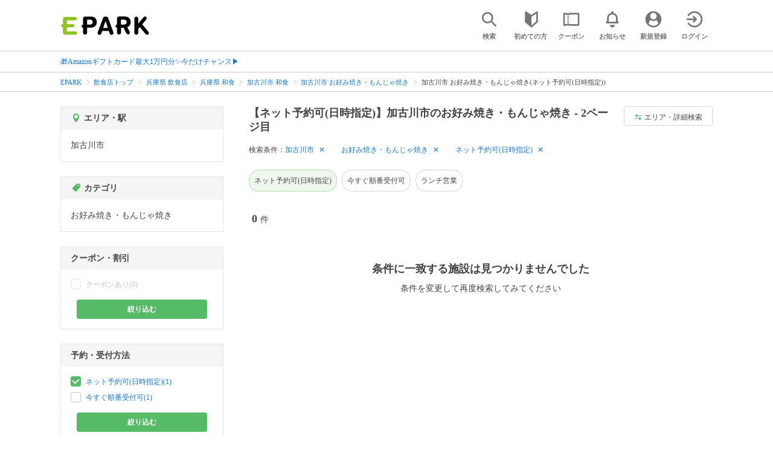

--- FILE ---
content_type: text/html; charset=UTF-8
request_url: https://epark.jp/gourmet/list/reg_829/cat_10107/?condition_ids=127&page=2
body_size: 16162
content:
<!DOCTYPE html>
<html lang="ja">
<head>



<!-- Google Tag Manager -->
<script>(function(w,d,s,l,i){w[l]=w[l]||[];w[l].push({'gtm.start':
new Date().getTime(),event:'gtm.js'});var f=d.getElementsByTagName(s)[0],
j=d.createElement(s),dl=l!='dataLayer'?'&l='+l:'';j.async=true;j.src=
'https://www.googletagmanager.com/gtm.js?id='+i+dl;f.parentNode.insertBefore(j,f);
})(window,document,'script','dataLayer','GTM-NSW8QL');</script>
<!-- End Google Tag Manager -->
<script src="https://tagan.adlightning.com/enhance-epark/op.js" defer></script>
<script async src="https://securepubads.g.doubleclick.net/tag/js/gpt.js"></script>
<!-- load DM wrapper containing PBJS library -->
<script async src="https://micro.rubiconproject.com/prebid/dynamic/14032.js"></script>

<script>
    window.googletag = window.googletag || {cmd: []};
// microad prebid failsafe timeout
    const FAILSAFE_TIMEOUT = 3000;
// microad prebid変数 
    window.pbjs = window.pbjs || { que: [] };
// microad prebid関数 
    function requestHeaderBids(slots) {
      // call async promise object for DM
      const dmRequest = new Promise(resolve => {
        // request bids through DM and resolve on bids back
        pbjs.que.push(() => {
          pbjs.rp.requestBids({
            gptSlotObjects: slots,
            callback: () => { 
              googletag.cmd.push(() => { 
                pbjs.setTargetingForGPTAsync(); 
              }); 
              return resolve(); 
            }
          });
        });
      });


      // return promise object when both APS and DM promise objects are resolved or if failsafe timeout expires
      return new Promise(resolve => {
        Promise.race([
          Promise.all([dmRequest]),
          new Promise(res => setTimeout(res, FAILSAFE_TIMEOUT))
        ]).then(() => {
          resolve();
        });
      }); 
    }

    googletag.cmd.push(function() {
      // 広告スロットを格納
      if (window.matchMedia( "(max-width: 767px)" ).matches) {
        googletag.pubads().disableInitialLoad();
        googletag.pubads().enableSingleRequest();
        googletag.enableServices();
        const slot1 = googletag.defineSlot('/62532913,22558496304/s_epark_320x100_overlay_27724', [[320, 50], 'fluid', [320, 100]], 'div-gpt-ad-1610958760935-0').setCollapseEmptyDiv(true, true).addService(googletag.pubads());
        googletag.pubads().refresh([slot1]);

        const params = new URLSearchParams(window.location.search);
        // LINEからの流入確認
        let hasEparkLineParam = false;
        if (params.has('media') && params.get('media') === 'epark_line') {
          hasEparkLineParam = true;
        }
        let hasBeautySalonIdParam = false;
        if (params.has('genre_id') && params.get('genre_id') == GENRE_ID.beautysalon) {
          hasBeautySalonIdParam = true;
        }

        if (window.location.pathname === '/' && !hasEparkLineParam) {
          const slot4 = googletag.defineSlot('/23008725742/ca-pub-1911723569646366-tag/EPARK_SP_top_banner1', [[1, 1], [300, 250], [336, 280]], 'div-gpt-ad-1698402556517-0').setCollapseEmptyDiv(true, true).addService(googletag.pubads());
            // make an async header bidding request then refresh the header bidding slots
          requestHeaderBids([slot4]).then(() => {
            googletag.pubads().refresh([slot4]);
          });
        }

        if (((/\/search\/*/.test(window.location.pathname) ) ||
            /\/gourmet\/list\/*/.test(window.location.pathname) ||
            /\/take-out\/list\/*/.test(window.location.pathname) ||
            /\/dentistry\/list\/*/.test(window.location.pathname) ||
            /\/medical\/list\/*/.test(window.location.pathname) ||
            /\/pharmacy\/list\/*/.test(window.location.pathname) ||
            /\/relaxation-esthe\/list\/*/.test(window.location.pathname) ||
            /\/sekkotsu-seitai\/list\/*/.test(window.location.pathname) ||
            /\/odekake\/list\/*/.test(window.location.pathname) ||
            /\/pet\/list\/*/.test(window.location.pathname)
        ) && !hasEparkLineParam && !hasBeautySalonIdParam) {
          const slot5 = googletag.defineSlot('/23008725742/ca-pub-1911723569646366-tag/EPARK_SP_facilitylist_overlay', [[1, 1], [320, 100]], 'div-gpt-ad-1702984178699-0').setCollapseEmptyDiv(true, true).addService(googletag.pubads());
          if (slot5) {
            // make an async header bidding request then refresh the header bidding slots
            requestHeaderBids([slot5]).then(() => {
                googletag.pubads().refresh([slot5]);
            });
          }
        }
      } else {
        const slot6 = googletag.defineSlot('/62532913,22558496304/p_epark_728x90_overlay_27725', [728, 90], 'div-gpt-ad-1610958778360-0').setCollapseEmptyDiv(true, true).addService(googletag.pubads());

        if (window.location.pathname === '/' ||
            window.location.pathname === '/mypage/' ||
            window.location.pathname === '/myrecord/history/' ||
            window.location.pathname === '/favorite/' ||
            window.location.pathname === '/myreview/' ||
            window.location.pathname === '/mycoupon/' ||
            window.location.pathname === '/gourmet/' ||
            window.location.pathname === '/medical/' ||
            window.location.pathname === '/dentistry/' ||
            window.location.pathname === '/pharmacy/' ||
            window.location.pathname === '/pet/' ||
            window.location.pathname === '/beauty/' ||
            window.location.pathname === '/carlife/' ||
            window.location.pathname === '/take-out/' ||
            window.location.pathname === '/travel/' ||
            window.location.pathname === '/relaxation-esthe/' ||
            window.location.pathname === '/sekkotsu-seitai/' ||
            window.location.pathname === '/odekake/'
        ) {
          const slot7 = googletag.defineSlot('/23008725742/ca-pub-1911723569646366-tag/EPARK_PC_commonscreen_banner1', [300, 250], 'div-gpt-ad-1698144648156-0').setCollapseEmptyDiv(true, true).addService(googletag.pubads());
        }
        googletag.pubads().enableSingleRequest();
        googletag.enableServices();
      }
    });

    // Geniee Wrapper Head Tag
    if (
      window.location.pathname === '/' ||
      window.location.pathname === '/docs/campaign/' ||
      window.location.pathname === '/myrecord/history/' ||
      window.location.pathname === '/news/' ||
      window.location.pathname === '/favorite/' ||
      window.location.pathname === '/myreview/' ||
      window.location.pathname === '/mycoupon/' ||
      window.location.pathname === '/gourmet/' ||
      window.location.pathname === '/medical/' ||
      window.location.pathname === '/dentistry/' ||
      window.location.pathname === '/pharmacy/' ||
      window.location.pathname === '/pet/' ||
      window.location.pathname === '/beautysalon/' ||
      window.location.pathname === '/carlife/' ||
      window.location.pathname === '/take-out/' ||
      window.location.pathname === '/travel/' ||
      window.location.pathname === '/relaxation-esthe/' ||
      window.location.pathname === '/sekkotsu-seitai/' ||
      window.location.pathname === '/odekake/' ||
      window.location.pathname === '/hotel-stay/'
    ) {
      if (
        window.location.pathname === '/mycoupon/' ||
        window.location.pathname === '/myreview/' ||
        window.location.pathname === '/favorite/'
      ) {
        if (window.matchMedia("(max-width: 767px)").matches) {
          window.gnshbrequest = window.gnshbrequest || {cmd:[]};
          window.gnshbrequest.cmd.push(function(){
            window.gnshbrequest.forceInternalRequest();
          });
          const genieeScript = document.createElement('script');
          genieeScript.src = "https://cpt.geniee.jp/hb/v1/221406/2457/wrapper.min.js";
          genieeScript.async = true;
          document.head.appendChild(genieeScript)
        }
      } else {
        window.gnshbrequest = window.gnshbrequest || {cmd:[]};
        window.gnshbrequest.cmd.push(function(){
          window.gnshbrequest.forceInternalRequest();
        });
        const genieeScript = document.createElement('script');
        genieeScript.src = "https://cpt.geniee.jp/hb/v1/221406/2457/wrapper.min.js";
        genieeScript.async = true;
        document.head.appendChild(genieeScript)
      }
    }
</script>

<meta charset="UTF-8">
<meta name="language" content="ja" />
<meta name="csrf-token" content="xEzs040u2AUZVlBbOK39vs90G40JpAXP2xbSrrgC">
<meta http-equiv="X-UA-Compatible" content="IE=edge,chrome=1" />
<meta name="viewport" content="width=device-width, initial-scale=1.0, maximum-scale=1.0, user-scalable=no, viewport-fit=cover">
<meta name="format-detection" content="telephone=no">


<title>【ネット予約可(日時指定)】加古川市のお好み焼き・もんじゃ焼き - 2ページ目｜EPARK</title>
  <meta name="robots" content="noindex,nofollow" >



<meta name="description" content="2ページ目｜加古川市でお好み焼き・もんじゃ焼き(ネット予約可(日時指定))をネット予約・受付するならEPARK！行列ができる人気店の順番待ちや空席ネット予約で、待ち時間を短縮できる♪口コミ・クーポンが満載の、ネット予約・人気店順番受付サイトはEPARK。"/>
<link rel="shortcut icon" href="/v2/shop/images/favicon.ico?ver=202512231607">
<link rel="apple-touch-icon" href="/v2/shop/images/apple-touch-icon.png?ver=202512231607" sizes="180x180">
<link rel="icon" type="image/png" href="/v2/shop/images/android-touch-icon.png?ver=202512231607" sizes="192x192">

  
  
<meta property="og:title" content="【ネット予約可(日時指定)】加古川市のお好み焼き・もんじゃ焼き - 2ページ目｜EPARK" />
<meta property="og:type" content="website" />
<meta property="og:url" content="https://epark.jp/gourmet/list/reg_829/cat_10107/?condition_ids=127&amp;page=2" />

  <meta property="og:image" content="https://www.epark.jp/assets/img/common/epark_ogp.png">
<meta property="og:site_name" content="EPARK" />
<meta property="og:description" content="2ページ目｜加古川市でお好み焼き・もんじゃ焼き(ネット予約可(日時指定))をネット予約・受付するならEPARK！行列ができる人気店の順番待ちや空席ネット予約で、待ち時間を短縮できる♪口コミ・クーポンが満載の、ネット予約・人気店順番受付サイトはEPARK。"/>

<script src="https://ajax.googleapis.com/ajax/libs/jquery/3.6.0/jquery.min.js"></script>
<!-- <script src="https://cdn.jsdelivr.net/npm/js-cookie@2/src/js.cookie.min.js"></script> -->
<script type="text/javascript" src="https://img.polymorphicads.jp/api/polyAds.js"></script>

<link rel="stylesheet" type="text/css" href="/v2/css/common/cssreset-min.css?ver=202512231607">
<link type="text/css" rel="stylesheet" href="//d229s2sntbxd5j.cloudfront.net/epark_portal_global/css/epark_portal_global_pc.css"/>
<link rel="stylesheet" type="text/css" href="/v2/css/common/common.css?ver=202512231607">
<link rel="stylesheet" type="text/css" href="/v2/js/common/slick/slick.css?ver=202512231607" />
<link rel="stylesheet" type="text/css" href="/v2/js/common/slick/slick-theme.css?ver=202512231607" />
<link rel="stylesheet" type="text/css" href="/v2/css/common/webfont.css?ver=202512231607" />

<!-- SP ヘッダー・フッター レギュレーション用 -->
<link rel="stylesheet" type="text/css" href="/v2/css/common/head/common.css?ver=202512231607">
<link rel="stylesheet" type="text/css" href="/v2/css/common/footer/epark_common_footer.css?ver=202512231607">
<!-- /SP ヘッダー・フッター レギュレーション用 -->

<!-- 共通定数よびだし用 -->
<script src="https://epark.jp/v2/js/vue/constans.js?ver=202512231607"></script>
<script>
  var cache_clear_ver='202512231607';
</script>



  
  <link rel="stylesheet" type="text/css" href="/v2/css/search_result/search_result.css?ver=202512231607">
  <link rel="stylesheet" type="text/css" href="/v2/css/search_result/popular_search.css?ver=202512231607">
  <link rel="stylesheet" type="text/css" href="/v2/css/common/search_modal.css?ver=202512231607">
  <link rel="stylesheet" type="text/css" href="https://epark.jp/v2/css/common/banner_ad.css?ver=202512231607">
  


<script type="application/ld+json">{"@context":"http:\/\/schema.org","@type":"BreadcrumbList","itemListElement":[{"@type":"ListItem","position":1,"item":{"@id":"https:\/\/epark.jp\/","name":"EPARK"}},{"@type":"ListItem","position":2,"item":{"@id":"https:\/\/epark.jp\/gourmet\/","name":"\u98f2\u98df\u5e97\u30c8\u30c3\u30d7"}},{"@type":"ListItem","position":3,"item":{"@id":"https:\/\/epark.jp\/gourmet\/list\/reg_28\/","name":"\u5175\u5eab\u770c \u98f2\u98df\u5e97"}},{"@type":"ListItem","position":4,"item":{"@id":"https:\/\/epark.jp\/gourmet\/list\/reg_28\/cat_10100\/","name":"\u5175\u5eab\u770c \u548c\u98df"}},{"@type":"ListItem","position":5,"item":{"@id":"https:\/\/epark.jp\/gourmet\/list\/reg_829\/cat_10100\/","name":"\u52a0\u53e4\u5ddd\u5e02 \u548c\u98df"}},{"@type":"ListItem","position":6,"item":{"@id":"https:\/\/epark.jp\/gourmet\/list\/reg_829\/cat_10107\/","name":"\u52a0\u53e4\u5ddd\u5e02 \u304a\u597d\u307f\u713c\u304d\u30fb\u3082\u3093\u3058\u3083\u713c\u304d"}},{"@type":"ListItem","position":7,"item":{"@id":null,"name":"\u52a0\u53e4\u5ddd\u5e02 \u304a\u597d\u307f\u713c\u304d\u30fb\u3082\u3093\u3058\u3083\u713c\u304d(\u30cd\u30c3\u30c8\u4e88\u7d04\u53ef(\u65e5\u6642\u6307\u5b9a))"}}]}</script>


</head>
<body id="totop">
  <!-- Google Tag Manager (noscript) -->
<noscript><iframe src="https://www.googletagmanager.com/ns.html?id=GTM-NSW8QL"
height="0" width="0" style="display:none;visibility:hidden"></iframe></noscript>
<!-- End Google Tag Manager (noscript) -->  <div class="sticky">
    <div class="sp header_app_banner  ">
              <!-- 検索一覧アプリバナー -->
<div class="epark-header-app-banner">
  <a class="epark-header-app-banner__link" href="https://eparkapp.onelink.me/yuvN?pid=Fas_List_a" target="_blank">
    <span class="epark-header-app-banner__close"></span>
    <img class="epark-header-app-banner__image" src="https://epark.jp/v2/sfc/images/common/banner_app_dl/banner_list.png?ver=202512231607" alt="">
  </a>
</div>
<link rel="stylesheet" type="text/css" href="https://epark.jp/v2/css/sfc/common/header_app_banner.css?ver=202512231607">
<script>
  if (sessionStorage.getItem('isDispBanner') === '0') {
    $('.epark-header-app-banner').remove();
  }

  $(document).on('click', '.epark-header-app-banner__close', function (e) {
    e.preventDefault();
    $('.epark-header-app-banner').remove();
    sessionStorage.setItem('isDispBanner', '0');
  });
</script>          </div>

    
    <div id="container">
      <header class="">
  
  <link rel="stylesheet" type="text/css" href="https://epark.jp/v2/css/common/search_modal.css?ver=202512231607">

  
  <div id="user-info"><user-info></user-info></div>
  
  <!-- 子フレームからのデータ流し込みよう -->
  <span id="userPointData" style="display:none;"></span>
  <span id="userPassportData" style="display:none;"></span>

  <!-- PC用ヘッダー -->
  <div class="header l_wrapper pc ui_design_pc" id="auth-header-pc">
    <p class="logo"><a href="/"><img src="/v2/shop/images/logo_EPARK.svg" alt="EPARK 人気施設の予約・順番受付サイト" width="148" height="31"></a></p>
    <ul>
      <!-- ログイン中 -->
      <li><auth-header-pc icon-type='top_search'></auth-header-pc></li>
      <li><auth-header-pc v-bind:genre-id-for-shop-info="10000" v-bind:viewed-area-history="[{&quot;id&quot;:829,&quot;name&quot;:&quot;\u52a0\u53e4\u5ddd\u5e02&quot;,&quot;full_name&quot;:null,&quot;roman&quot;:&quot;kakogawashi&quot;,&quot;level&quot;:2,&quot;parent_area_id&quot;:28,&quot;key&quot;:&quot;area_id&quot;,&quot;prefecture_id&quot;:28,&quot;prefecture_roman&quot;:&quot;hyogoken&quot;}]" icon-type='shopdata_modal'></auth-header-pc></li>
      <li><auth-header-pc v-bind:search-conditions="{&quot;genre&quot;:{&quot;id&quot;:10000,&quot;name&quot;:&quot;\u98f2\u98df\u5e97&quot;,&quot;roman&quot;:&quot;gourmet&quot;,&quot;level&quot;:1,&quot;is_genre&quot;:1,&quot;is_area&quot;:9,&quot;is_station&quot;:9},&quot;middle_categories&quot;:[{&quot;id&quot;:10100,&quot;name&quot;:&quot;\u548c\u98df&quot;,&quot;roman&quot;:&quot;washoku&quot;,&quot;level&quot;:2,&quot;is_genre&quot;:1,&quot;is_area&quot;:9,&quot;is_station&quot;:9}],&quot;small_categories&quot;:[{&quot;id&quot;:10107,&quot;name&quot;:&quot;\u304a\u597d\u307f\u713c\u304d\u30fb\u3082\u3093\u3058\u3083\u713c\u304d&quot;,&quot;roman&quot;:&quot;okonomiyaki-monjayaki&quot;,&quot;level&quot;:3,&quot;parent_genre_id&quot;:10100,&quot;is_genre&quot;:1,&quot;is_area&quot;:9,&quot;is_station&quot;:9}],&quot;prefecture&quot;:{&quot;id&quot;:28,&quot;name&quot;:&quot;\u5175\u5eab\u770c&quot;,&quot;roman&quot;:&quot;hyogoken&quot;,&quot;level&quot;:1,&quot;is_genre&quot;:9,&quot;is_area&quot;:1,&quot;is_station&quot;:9},&quot;city&quot;:{&quot;id&quot;:829,&quot;name&quot;:&quot;\u52a0\u53e4\u5ddd\u5e02&quot;,&quot;full_name&quot;:null,&quot;roman&quot;:&quot;kakogawashi&quot;,&quot;level&quot;:2,&quot;parent_area_id&quot;:28,&quot;is_genre&quot;:9,&quot;is_area&quot;:1,&quot;is_station&quot;:9},&quot;conditions&quot;:[{&quot;name&quot;:&quot;\u30cd\u30c3\u30c8\u4e88\u7d04\u53ef(\u65e5\u6642\u6307\u5b9a)&quot;,&quot;attribute_id&quot;:127,&quot;sort&quot;:2,&quot;attribute_type_id&quot;:4}]}" v-bind:viewed-area-history="[{&quot;id&quot;:829,&quot;name&quot;:&quot;\u52a0\u53e4\u5ddd\u5e02&quot;,&quot;full_name&quot;:null,&quot;roman&quot;:&quot;kakogawashi&quot;,&quot;level&quot;:2,&quot;parent_area_id&quot;:28,&quot;key&quot;:&quot;area_id&quot;,&quot;prefecture_id&quot;:28,&quot;prefecture_roman&quot;:&quot;hyogoken&quot;}]" icon-type="search_list_modal"></auth-header-pc></li>
      <li><auth-header-pc icon-type='mypage_search'></auth-header-pc></li>
      <li><auth-header-pc icon-type='epark_mean'></auth-header-pc></li>
      <li><auth-header-pc icon-type='history'></auth-header-pc></li>
      <li><auth-header-pc icon-type='coupon'></auth-header-pc></li>
      <li><auth-header-pc icon-type='site_news'></auth-header-pc></li>
      <li><auth-header-pc icon-type='mypage'></auth-header-pc></li>
      <li><auth-header-pc icon-type='login'></auth-header-pc></li>
      <!-- /ログイン中 -->
    </ul>
  </div>
  <!-- /PC用ヘッダー -->

  <!-- SP用ヘッダー -->
  <div class="sp">
    <div class="header" id="auth-header-sp">
      <p class="logo"><a href="/"><img src="/v2/shop/images/logo_EPARK.svg?ver=202512231607" alt="EPARK 人気施設の予約・順番受付サイト" width="96" height="20"></a></p>
      <ul>
        <li><auth-header-sp icon-type='top_search'></auth-header-sp></li>
        <li><auth-header-sp v-bind:genre-id-for-shop-info="10000" v-bind:viewed-area-history="[{&quot;id&quot;:829,&quot;name&quot;:&quot;\u52a0\u53e4\u5ddd\u5e02&quot;,&quot;full_name&quot;:null,&quot;roman&quot;:&quot;kakogawashi&quot;,&quot;level&quot;:2,&quot;parent_area_id&quot;:28,&quot;key&quot;:&quot;area_id&quot;,&quot;prefecture_id&quot;:28,&quot;prefecture_roman&quot;:&quot;hyogoken&quot;}]" icon-type='shopdata_modal'></auth-header-sp></li>
        <li><auth-header-sp v-bind:search-conditions="{&quot;genre&quot;:{&quot;id&quot;:10000,&quot;name&quot;:&quot;\u98f2\u98df\u5e97&quot;,&quot;roman&quot;:&quot;gourmet&quot;,&quot;level&quot;:1,&quot;is_genre&quot;:1,&quot;is_area&quot;:9,&quot;is_station&quot;:9},&quot;middle_categories&quot;:[{&quot;id&quot;:10100,&quot;name&quot;:&quot;\u548c\u98df&quot;,&quot;roman&quot;:&quot;washoku&quot;,&quot;level&quot;:2,&quot;is_genre&quot;:1,&quot;is_area&quot;:9,&quot;is_station&quot;:9}],&quot;small_categories&quot;:[{&quot;id&quot;:10107,&quot;name&quot;:&quot;\u304a\u597d\u307f\u713c\u304d\u30fb\u3082\u3093\u3058\u3083\u713c\u304d&quot;,&quot;roman&quot;:&quot;okonomiyaki-monjayaki&quot;,&quot;level&quot;:3,&quot;parent_genre_id&quot;:10100,&quot;is_genre&quot;:1,&quot;is_area&quot;:9,&quot;is_station&quot;:9}],&quot;prefecture&quot;:{&quot;id&quot;:28,&quot;name&quot;:&quot;\u5175\u5eab\u770c&quot;,&quot;roman&quot;:&quot;hyogoken&quot;,&quot;level&quot;:1,&quot;is_genre&quot;:9,&quot;is_area&quot;:1,&quot;is_station&quot;:9},&quot;city&quot;:{&quot;id&quot;:829,&quot;name&quot;:&quot;\u52a0\u53e4\u5ddd\u5e02&quot;,&quot;full_name&quot;:null,&quot;roman&quot;:&quot;kakogawashi&quot;,&quot;level&quot;:2,&quot;parent_area_id&quot;:28,&quot;is_genre&quot;:9,&quot;is_area&quot;:1,&quot;is_station&quot;:9},&quot;conditions&quot;:[{&quot;name&quot;:&quot;\u30cd\u30c3\u30c8\u4e88\u7d04\u53ef(\u65e5\u6642\u6307\u5b9a)&quot;,&quot;attribute_id&quot;:127,&quot;sort&quot;:2,&quot;attribute_type_id&quot;:4}]}" v-bind:viewed-area-history="[{&quot;id&quot;:829,&quot;name&quot;:&quot;\u52a0\u53e4\u5ddd\u5e02&quot;,&quot;full_name&quot;:null,&quot;roman&quot;:&quot;kakogawashi&quot;,&quot;level&quot;:2,&quot;parent_area_id&quot;:28,&quot;key&quot;:&quot;area_id&quot;,&quot;prefecture_id&quot;:28,&quot;prefecture_roman&quot;:&quot;hyogoken&quot;}]" icon-type="search_list_modal"></auth-header-sp></li>
        <li><auth-header-sp icon-type='mypage_search'></auth-header-sp></li>
        <li><auth-header-sp icon-type='about'></auth-header-sp></li>
        <li><auth-header-sp icon-type='history'></auth-header-sp></li>
        <li><auth-header-sp icon-type='coupon'></auth-header-sp></li>
        <li><auth-header-sp icon-type='site_news'></auth-header-sp></li>
        <li><label for="mypage_open"><auth-header-sp icon-type='mypage'></auth-header-sp></label></li>
      </ul>
    </div>
  </div>
  <!-- SP用ヘッダー -->
  
  
      <div class="headerNews">
      <div class="l_wrapper">
                  <p class="headerNews__line">
            <a class="headerNews__link"
              href="https://epark.jp/news/372/"
                              target="_blank"
                rel="noopener"
                          >🎁Amazonギフトカード最大1万円分✨今だけチャンス▶</a>
          </p>
              </div>
    </div>
  
</header>
  <script type="text/javascript" src="https://epark.jp/v2/js/common/geolocation.js?ver=202512231607"></script>

      
<input type="checkbox" id="mypage_open">
<div id="sp_mymenu_overlay">
  <div class="epark_common_nav-sidemenu-close">
    <img src="https://epark.jp/v2/shop/images/sp_mymenu/sidemenu_close_icon.png?ver=202512231607" alt="閉じる">
  </div>
  <div id="sp_login_info_area">
    <div class="epark_common_nav-sidemenu-body">
      <div id="sp-user-page">
        <sp-user-page></sp-user-page>
      </div>
      <div class="epark_common_nav-service">
        <ul class="epark_common_nav-infomation-list">
          <li class="epark_common_nav-link"><a href="https://faq.epark.jp/epark/?utm_source=epark.jp&utm_medium=referral&utm_campaign=mymenu" target="_blank">よくある質問</a></li>
        </ul>
      </div>
      <div class="epark_common_nav-group">
        <ul class="epark_common_nav-group-list">
          <li><a href="/sp/about/">EPARKとは？</a></li>
          <li><a href="https://www.epark.jp/grouplist/?utm_source=epark.jp&utm_medium=referral&utm_campaign=mymenu">EPARKグループサービス</a></li>
        </ul>
      </div>
      <div id="sp-user-page-logout">
        <sp-user-page-logout></sp-user-page-logout>
      </div>
      <div id="banner-ad-sp-frame">
        <div class="sp polyWrapper bannerAdWrapper--sidemenuSP">
          <banner-ad-sp-frame
            ad-unit-key='sidemenuSP'
          ></banner-ad-sp-frame>
        </div>
      </div>
      <div id="sp-user-page-sf-review">
        <sp-user-page-sf-review></sp-user-page-sf-review>
      </div>
    </div>
  </div>
</div>
<div class="sp_mymenu_scrim"></div>
        
  <!-- 緊急お知らせ枠 -->
<!--<p>に class="has_emergency_txt" がある場合emergency_info_areaを表示する-->
<div class="pc">
  <div class="emergency_info_pc">
    <div class="l_wrapper emergency_info">
      <!--<p>に class="hidden_txt" がある場合非表示にする-->
    </div>
  </div>
</div>
<div class="sp">
  <div class="emergency_info_sp">
    <div class="l_wrapper emergency_info">
    </div>
    <!--<p class="hidden_txt">緊急お知らせ枠</p>
    <p class=""><a href="#">緊急お知らせ枠リンク</a></p>-->
  </div>
</div>
<!-- /緊急お知らせ枠 -->
  
<main>
  
  <div id="bannerAd--sidemenuSP" class="bannerAdContents clearfix">
      <ul>
                  <li class="bannerAdContents__list">
            <script src="https://ad.poly.admatrix.jp/api/polyAdsLoader.js?adUnitId=e76c4a0bbc342a42307c9bdb9fb017be&amp;p=%7B%22testMode%22%3Afalse%2C%22safeFrame%22%3Afalse%7D&amp;env_v2=prod" async></script>
          </li>
              </ul>
    </div>
      <div id="bannerAd--searchresult_gourmetSP01" class="bannerAdContents clearfix">
      <ul>
                  <li class="bannerAdContents__list">
            <script src="https://ad.poly.admatrix.jp/api/polyAdsLoader.js?adUnitId=e76c4a0bbc342a4289dbf2e3a66e2ca0&amp;p=%7B%22testMode%22%3Afalse%2C%22safeFrame%22%3Afalse%7D&amp;env_v2=prod" async></script>
          </li>
              </ul>
    </div>
  
  <div id="search-main">
    
    <div class="breadcrumb pc">
      <ul class="l_wrapper">
                                                            <li><a href="https://epark.jp/">EPARK</a></li>
                                                        <li><a href="https://epark.jp/gourmet/">飲食店トップ</a></li>
                                                        <li><a href="https://epark.jp/gourmet/list/reg_28/">兵庫県 飲食店</a></li>
                                                        <li><a href="https://epark.jp/gourmet/list/reg_28/cat_10100/">兵庫県 和食</a></li>
                                                        <li><a href="https://epark.jp/gourmet/list/reg_829/cat_10100/">加古川市 和食</a></li>
                                                        <li><a href="https://epark.jp/gourmet/list/reg_829/cat_10107/">加古川市 お好み焼き・もんじゃ焼き</a></li>
                                                        <span>加古川市 お好み焼き・もんじゃ焼き(ネット予約可(日時指定))</span>
                                                  </ul>
    </div>
    
    
    <div class="breadcrumb sp">
      <ul class="l_wrapper">
                                                            <li><a href="https://epark.jp/">EPARK</a></li>
                                                        <li><a href="https://epark.jp/gourmet/">飲食店トップ</a></li>
                                                        <li><a href="https://epark.jp/gourmet/list/reg_28/">兵庫県 飲食店</a></li>
                                                        <li><a href="https://epark.jp/gourmet/list/reg_28/cat_10100/">兵庫県 和食</a></li>
                                                        <li><a href="https://epark.jp/gourmet/list/reg_829/cat_10100/">加古川市 和食</a></li>
                                                        <li><a href="https://epark.jp/gourmet/list/reg_829/cat_10107/">加古川市 お好み焼き・もんじゃ焼き</a></li>
                                                        <span>加古川市 お好み焼き・もんじゃ焼き(ネット予約可(日時指定))</span>
                                                  </ul>
    </div>
    

    <div id="search_result_area" class="l_wrapper clearfix">
      <div class="l_right_wrapper">
        <div class="pc_page_title pc">
          
          <h1 class="font_bold text_align_left">【ネット予約可(日時指定)】加古川市のお好み焼き・もんじゃ焼き - 2ページ目</h1>
          
        </div>
        
        <div class="change_condition pc">
          <a href="javascript:void(0)" class="btn_m btn_open_search_modal" data-open_target="#modal_more_search">
            <span class="icon-081"></span>エリア・詳細検索
          </a>
        </div>
        

        <div class="sp polyWrapper bannerAdWrapper--searchresult_SP01">
          <div id="bannerAd--searchresult_gourmetSP01__frame" class="sp bannerAdFrame searchresult_gourmetSP01"></div>
                                                                                                    </div>

        
        <div class="sp_page_title sp">
          <h1 class="font_bold text_align_left">【ネット予約可(日時指定)】加古川市のお好み焼き・もんじゃ焼き - 2ページ目</h1>
        </div>
        
      </div>

      
      <div class="l_right_wrapper">
        <article>
          
          <div class="search_condition_area">
  
    <div class="search_result_header pc">
    <p class="selected_search_conditions">検索条件：</p>
    <div class="delete_conditions" >
              <a class="delete_condition" href="https://epark.jp/gourmet/list/cat_10107/?condition_ids=127">加古川市</a>
              <a class="delete_condition" href="https://epark.jp/gourmet/list/reg_829/?condition_ids=127">お好み焼き・もんじゃ焼き</a>
              <a class="delete_condition" href="https://epark.jp/gourmet/list/reg_829/cat_10107/">ネット予約可(日時指定)</a>
          </div>
  </div>
    
    <div class="sp text_end_fadeout">
      <div class="cover_text"></div>
      <div class="sp_search_word">
          <p>加古川市 / お好み焼き・もんじゃ焼き / ネット予約可(日時指定)</p>
      </div>
  </div>
  
  
  
  
    <div id="search_condition_area_tmp_block" v-if="isDisplaySearchConditionAreaTmpBlock" style="height:68px"></div>

  <search-condition-area
    ref="search_condition_area"
    :query="{&quot;genre&quot;:{&quot;id&quot;:10000,&quot;name&quot;:&quot;\u98f2\u98df\u5e97&quot;,&quot;roman&quot;:&quot;gourmet&quot;,&quot;level&quot;:1,&quot;is_genre&quot;:1,&quot;is_area&quot;:9,&quot;is_station&quot;:9},&quot;middle_categories&quot;:[{&quot;id&quot;:10100,&quot;name&quot;:&quot;\u548c\u98df&quot;,&quot;roman&quot;:&quot;washoku&quot;,&quot;level&quot;:2,&quot;is_genre&quot;:1,&quot;is_area&quot;:9,&quot;is_station&quot;:9}],&quot;small_categories&quot;:[{&quot;id&quot;:10107,&quot;name&quot;:&quot;\u304a\u597d\u307f\u713c\u304d\u30fb\u3082\u3093\u3058\u3083\u713c\u304d&quot;,&quot;roman&quot;:&quot;okonomiyaki-monjayaki&quot;,&quot;level&quot;:3,&quot;parent_genre_id&quot;:10100,&quot;is_genre&quot;:1,&quot;is_area&quot;:9,&quot;is_station&quot;:9}],&quot;prefecture&quot;:{&quot;id&quot;:28,&quot;name&quot;:&quot;\u5175\u5eab\u770c&quot;,&quot;roman&quot;:&quot;hyogoken&quot;,&quot;level&quot;:1,&quot;is_genre&quot;:9,&quot;is_area&quot;:1,&quot;is_station&quot;:9},&quot;city&quot;:{&quot;id&quot;:829,&quot;name&quot;:&quot;\u52a0\u53e4\u5ddd\u5e02&quot;,&quot;full_name&quot;:null,&quot;roman&quot;:&quot;kakogawashi&quot;,&quot;level&quot;:2,&quot;parent_area_id&quot;:28,&quot;is_genre&quot;:9,&quot;is_area&quot;:1,&quot;is_station&quot;:9},&quot;conditions&quot;:[{&quot;name&quot;:&quot;\u30cd\u30c3\u30c8\u4e88\u7d04\u53ef(\u65e5\u6642\u6307\u5b9a)&quot;,&quot;attribute_id&quot;:127,&quot;sort&quot;:2,&quot;attribute_type_id&quot;:4}]}"
    :shops="null"
    :suggests="query_data"
    :media-id="24"
    :condition-text="&quot;\u52a0\u53e4\u5ddd\u5e02 \/ \u304a\u597d\u307f\u713c\u304d\u30fb\u3082\u3093\u3058\u3083\u713c\u304d \/ \u30cd\u30c3\u30c8\u4e88\u7d04\u53ef(\u65e5\u6642\u6307\u5b9a)&quot;"
    v-on:load_complete="removeSearchConditionAreaTmpBlock"
  ></search-condition-area>

  
  <search-condition-float-area
    ref="search_condition_float_area"
    :query="{&quot;genre&quot;:{&quot;id&quot;:10000,&quot;name&quot;:&quot;\u98f2\u98df\u5e97&quot;,&quot;roman&quot;:&quot;gourmet&quot;,&quot;level&quot;:1,&quot;is_genre&quot;:1,&quot;is_area&quot;:9,&quot;is_station&quot;:9},&quot;middle_categories&quot;:[{&quot;id&quot;:10100,&quot;name&quot;:&quot;\u548c\u98df&quot;,&quot;roman&quot;:&quot;washoku&quot;,&quot;level&quot;:2,&quot;is_genre&quot;:1,&quot;is_area&quot;:9,&quot;is_station&quot;:9}],&quot;small_categories&quot;:[{&quot;id&quot;:10107,&quot;name&quot;:&quot;\u304a\u597d\u307f\u713c\u304d\u30fb\u3082\u3093\u3058\u3083\u713c\u304d&quot;,&quot;roman&quot;:&quot;okonomiyaki-monjayaki&quot;,&quot;level&quot;:3,&quot;parent_genre_id&quot;:10100,&quot;is_genre&quot;:1,&quot;is_area&quot;:9,&quot;is_station&quot;:9}],&quot;prefecture&quot;:{&quot;id&quot;:28,&quot;name&quot;:&quot;\u5175\u5eab\u770c&quot;,&quot;roman&quot;:&quot;hyogoken&quot;,&quot;level&quot;:1,&quot;is_genre&quot;:9,&quot;is_area&quot;:1,&quot;is_station&quot;:9},&quot;city&quot;:{&quot;id&quot;:829,&quot;name&quot;:&quot;\u52a0\u53e4\u5ddd\u5e02&quot;,&quot;full_name&quot;:null,&quot;roman&quot;:&quot;kakogawashi&quot;,&quot;level&quot;:2,&quot;parent_area_id&quot;:28,&quot;is_genre&quot;:9,&quot;is_area&quot;:1,&quot;is_station&quot;:9},&quot;conditions&quot;:[{&quot;name&quot;:&quot;\u30cd\u30c3\u30c8\u4e88\u7d04\u53ef(\u65e5\u6642\u6307\u5b9a)&quot;,&quot;attribute_id&quot;:127,&quot;sort&quot;:2,&quot;attribute_type_id&quot;:4}]}"
    :shops="null"
    :suggests="query_data"
    :media-id="24"
    :condition-text="&quot;\u52a0\u53e4\u5ddd\u5e02 \/ \u304a\u597d\u307f\u713c\u304d\u30fb\u3082\u3093\u3058\u3083\u713c\u304d \/ \u30cd\u30c3\u30c8\u4e88\u7d04\u53ef(\u65e5\u6642\u6307\u5b9a)&quot;"
    v-on:load_complete="removeSearchConditionAreaTmpBlock"
  ></search-condition-float-area>



  <div class="popular-search pc">
    <ul class="popular-search-list">
      
              <li class="popular-search-listItem">
          <input type="checkbox"
                 class="popular-search-listItem__checkbox"
                 id="popular-search-listItem0"
                 value="127"
                  checked           >
          <a class="popular-search-listItem__label" for="popular-search-listItem0"
             href="/gourmet/list/reg_829/cat_10107/">
            ネット予約可(日時指定)
          </a>
        </li>
              <li class="popular-search-listItem">
          <input type="checkbox"
                 class="popular-search-listItem__checkbox"
                 id="popular-search-listItem1"
                 value="128"
                           >
          <a class="popular-search-listItem__label" for="popular-search-listItem1"
             href="/gourmet/list/reg_829/cat_10107/?condition_ids=127%2C128">
            今すぐ順番受付可
          </a>
        </li>
              <li class="popular-search-listItem">
          <input type="checkbox"
                 class="popular-search-listItem__checkbox"
                 id="popular-search-listItem2"
                 value="102"
                           >
          <a class="popular-search-listItem__label" for="popular-search-listItem2"
             href="/gourmet/list/reg_829/cat_10107/?condition_ids=127%2C102">
            ランチ営業
          </a>
        </li>
          </ul>
  </div>

  <div class="popular-search sp">
    <div class="popular-search-list-wrap">
      <ul class="popular-search-list">
        
                  <li class="popular-search-listItem">
            <input type="checkbox"
                   class="popular-search-listItem__checkbox"
                   id="popular-search-listItem0"
                   value="127"
                    checked             >
            <a class="popular-search-listItem__label" for="popular-search-listItem0"
               href="/gourmet/list/reg_829/cat_10107/">
              ネット予約可(日時指定)
            </a>
          </li>
                  <li class="popular-search-listItem">
            <input type="checkbox"
                   class="popular-search-listItem__checkbox"
                   id="popular-search-listItem1"
                   value="128"
                               >
            <a class="popular-search-listItem__label" for="popular-search-listItem1"
               href="/gourmet/list/reg_829/cat_10107/?condition_ids=127%2C128">
              今すぐ順番受付可
            </a>
          </li>
                  <li class="popular-search-listItem">
            <input type="checkbox"
                   class="popular-search-listItem__checkbox"
                   id="popular-search-listItem2"
                   value="102"
                               >
            <a class="popular-search-listItem__label" for="popular-search-listItem2"
               href="/gourmet/list/reg_829/cat_10107/?condition_ids=127%2C102">
              ランチ営業
            </a>
          </li>
              </ul>
    </div>
  </div>


<div class="pc polyWrapper bannerAdWrapper--listBeautysalonPc">
  </div>

<section>
  <div id="result_info" class="clearfix">
    <div class="result_count">
      <p>
        <span class="count_num">
          0
        </span>
        <span class="count_unit">件</span>
              </p>
    </div>
  </div>
</section>
</div>
  <section>
    <div id="search_result_list">
      <div class="no_data">
        <p>条件に一致する施設は見つかりませんでした</p>
        <p class="no_data_sub">条件を変更して再度検索してみてください</p>
      </div>
    </div>
  </section>
        </article>
      </div>
      

      <div class="l_left_wrapper pc">
        <aside>
          
          <div>
            <div id="area_station_side_search_area" class="side-search-area"
     @mouseover="openAreaStationMegaMenu()" @mouseleave="closeAreaStationMegaMenu()">
  <div class="side-search-area-heading">
    <span class="icon-004"></span>
    <p>エリア・駅</p>
  </div>
  <div class="side-search-area-main">
    <p>加古川市</p>
  </div>
  <div @mouseover="cancelCloseMegaMenu()" class="side-search-mega-menu-area"
       :class="{ visibility_hidden: !isOpenAreaStationMegaMenu }" v-cloak>
    <div id="area_station_mega_menu" class="mega-menu">

  <div class="mega-menu-header">
    <div class="mega-menu-breadcrumbs">
      <span class="icon-004"></span>
      <ul>
                  <span>
                        <li><a href="/gourmet/list/cat_10107/?condition_ids=127"><span>全国</span></a></li>
                    </span>
                  <span>
                        <li><a href="/gourmet/list/reg_28/cat_10107/?condition_ids=127"><span>兵庫県</span></a></li>
                    </span>
                  <span>
                        <span>加古川市</span>
                    </span>
              </ul>
    </div>
    <div class="mega-menu-tabs">
      <p>駅から探す</p>
    </div>
  </div>

  <div class="mega-menu-panel">
          <!--駅リスト-->
      <div class="mega-menu-panel-inner">
                  <div class="mega-menu-list">
                          <span class="mega-menu-list-item link-disable">東加古川駅</span>
                      </div>
                  <div class="mega-menu-list">
                          <a href="/gourmet/list/sta_7430/cat_10107/?condition_ids=127" class="mega-menu-list-item hover-under-line">
                加古川駅</a>
                      </div>
                  <div class="mega-menu-list">
                          <span class="mega-menu-list-item link-disable">日岡駅</span>
                      </div>
                  <div class="mega-menu-list">
                          <span class="mega-menu-list-item link-disable">神野駅</span>
                      </div>
                  <div class="mega-menu-list">
                          <span class="mega-menu-list-item link-disable">厄神駅</span>
                      </div>
                  <div class="mega-menu-list">
                          <span class="mega-menu-list-item link-disable">別府駅(兵庫県)</span>
                      </div>
                  <div class="mega-menu-list">
                          <span class="mega-menu-list-item link-disable">浜の宮駅</span>
                      </div>
                  <div class="mega-menu-list">
                          <span class="mega-menu-list-item link-disable">尾上の松駅</span>
                      </div>
              </div>
    
  </div>
</div>  </div>
</div>


<div id="category_side_search_area" class="side-search-area"
     @mouseover="openCategoryMegaMenu()" @mouseleave="closeCategoryMegaMenu()">
  <div class="side-search-area-heading">
    <span class="icon-043"></span>
    <p>カテゴリ</p>
  </div>
  <div class="side-search-area-main">
    <p>お好み焼き・もんじゃ焼き</p>
  </div>
  <div @mouseover="cancelCloseMegaMenu()" class="side-search-mega-menu-area"
       :class="{ visibility_hidden: !isOpenCategoryMegaMenu}" v-cloak>
    <div id="category_mega_menu" class="mega-menu">

  <div class="mega-menu-header">
    <div class="mega-menu-breadcrumbs">
      <span class="icon-043"></span>
      <ul>
                  <span>
                        <li><a href="/gourmet/list/reg_829/?condition_ids=127"><span>飲食店</span></a></li>
                    </span>
                  <span>
                        <li><a href="/gourmet/list/reg_829/cat_10100/?condition_ids=127"><span>和食</span></a></li>
                    </span>
                  <span>
                        <span>お好み焼き・もんじゃ焼き</span>
                    </span>
              </ul>
    </div>
    <div class="mega-menu-tabs">
      <p>カテゴリから探す</p>
    </div>
  </div>

  <div class="mega-menu-panel">
    
        <!--小カテゴリリスト-->
      <div class="mega-menu-panel-inner">
                  <div class="mega-menu-list">
                          <span class="mega-menu-list-item link-disable">寿司</span>
                      </div>
                  <div class="mega-menu-list">
                          <a href="/gourmet/list/reg_829/cat_10102/?condition_ids=127"
                 class="mega-menu-list-item hover-under-line">回転寿司</a>
                      </div>
                  <div class="mega-menu-list">
                          <span class="mega-menu-list-item link-disable">海鮮料理</span>
                      </div>
                  <div class="mega-menu-list">
                          <a href="/gourmet/list/reg_829/cat_10104/?condition_ids=127"
                 class="mega-menu-list-item hover-under-line">天ぷら・とんかつ・串揚</a>
                      </div>
                  <div class="mega-menu-list">
                          <span class="mega-menu-list-item link-disable">焼き鳥・串焼き・鳥料理</span>
                      </div>
                  <div class="mega-menu-list">
                          <a href="/gourmet/list/reg_829/cat_10106/?condition_ids=127"
                 class="mega-menu-list-item hover-under-line">すき焼き・しゃぶしゃぶ</a>
                      </div>
                  <div class="mega-menu-list">
                          <span class="mega-menu-list-item">お好み焼き・もんじゃ焼き</span>
                      </div>
                  <div class="mega-menu-list">
                          <a href="/gourmet/list/reg_829/cat_10108/?condition_ids=127"
                 class="mega-menu-list-item hover-under-line">うどん・そば・麺類</a>
                      </div>
                  <div class="mega-menu-list">
                          <span class="mega-menu-list-item link-disable">うなぎ・どじょう・あなご</span>
                      </div>
                  <div class="mega-menu-list">
                          <span class="mega-menu-list-item link-disable">日本料理・懐石</span>
                      </div>
                  <div class="mega-menu-list">
                          <span class="mega-menu-list-item link-disable">創作和食</span>
                      </div>
                  <div class="mega-menu-list">
                          <span class="mega-menu-list-item link-disable">鉄板焼き</span>
                      </div>
                  <div class="mega-menu-list">
                          <span class="mega-menu-list-item link-disable">もつ鍋・ちゃんこ鍋</span>
                      </div>
                  <div class="mega-menu-list">
                          <span class="mega-menu-list-item link-disable">郷土料理</span>
                      </div>
                  <div class="mega-menu-list">
                          <span class="mega-menu-list-item link-disable">丼もの</span>
                      </div>
                  <div class="mega-menu-list">
                          <span class="mega-menu-list-item link-disable">その他和食</span>
                      </div>
              </div>
      </div>
</div>  </div>
</div>

<div class="side-attribute-area">
      <div class="side-search-area">
      <div class="side-search-area-heading">
                <p>クーポン・割引</p>
      </div>
            
        <div class="side-search-area-main">
          <ul class="attribute-list">
                          <li class="attribute-list-item">
                                  
                  <input type="checkbox" name="conditions" value="126" id="126"
                         disabled>
                  <label for="126">
                    <span class="link-disable">クーポンあり(0)</span>
                  </label>
                              </li>
                      </ul>
        </div>
        <div class="side-search-btn-area">
          <button class="btn_l"
                  v-on:click="onSearch({&quot;genre&quot;:{&quot;id&quot;:10000,&quot;name&quot;:&quot;\u98f2\u98df\u5e97&quot;,&quot;roman&quot;:&quot;gourmet&quot;,&quot;level&quot;:1,&quot;is_genre&quot;:1,&quot;is_area&quot;:9,&quot;is_station&quot;:9},&quot;middle_categories&quot;:[{&quot;id&quot;:10100,&quot;name&quot;:&quot;\u548c\u98df&quot;,&quot;roman&quot;:&quot;washoku&quot;,&quot;level&quot;:2,&quot;is_genre&quot;:1,&quot;is_area&quot;:9,&quot;is_station&quot;:9}],&quot;small_categories&quot;:[{&quot;id&quot;:10107,&quot;name&quot;:&quot;\u304a\u597d\u307f\u713c\u304d\u30fb\u3082\u3093\u3058\u3083\u713c\u304d&quot;,&quot;roman&quot;:&quot;okonomiyaki-monjayaki&quot;,&quot;level&quot;:3,&quot;parent_genre_id&quot;:10100,&quot;is_genre&quot;:1,&quot;is_area&quot;:9,&quot;is_station&quot;:9}],&quot;prefecture&quot;:{&quot;id&quot;:28,&quot;name&quot;:&quot;\u5175\u5eab\u770c&quot;,&quot;roman&quot;:&quot;hyogoken&quot;,&quot;level&quot;:1,&quot;is_genre&quot;:9,&quot;is_area&quot;:1,&quot;is_station&quot;:9},&quot;city&quot;:{&quot;id&quot;:829,&quot;name&quot;:&quot;\u52a0\u53e4\u5ddd\u5e02&quot;,&quot;full_name&quot;:null,&quot;roman&quot;:&quot;kakogawashi&quot;,&quot;level&quot;:2,&quot;parent_area_id&quot;:28,&quot;is_genre&quot;:9,&quot;is_area&quot;:1,&quot;is_station&quot;:9},&quot;conditions&quot;:[{&quot;name&quot;:&quot;\u30cd\u30c3\u30c8\u4e88\u7d04\u53ef(\u65e5\u6642\u6307\u5b9a)&quot;,&quot;attribute_id&quot;:127,&quot;sort&quot;:2,&quot;attribute_type_id&quot;:4}]})">
            絞り込む
          </button>
        </div>
          </div>
      <div class="side-search-area">
      <div class="side-search-area-heading">
                <p>予約・受付方法</p>
      </div>
            
        <div class="side-search-area-main">
          <ul class="attribute-list">
                          <li class="attribute-list-item">
                                  
                  <input type="checkbox" name="conditions" value="127" id="127"
                          checked  autocomplete="off">
                  <label for="127">
                    <a class="check-box-part hover-under-line" href="/gourmet/list/reg_829/cat_10107/?condition_ids=127">
                      ネット予約可(日時指定)(1)
                    </a>
                  </label>
                              </li>
                          <li class="attribute-list-item">
                                  
                  <input type="checkbox" name="conditions" value="128" id="128"
                          autocomplete="off">
                  <label for="128">
                    <a class="check-box-part hover-under-line" href="/gourmet/list/reg_829/cat_10107/?condition_ids=128">
                      今すぐ順番受付可(1)
                    </a>
                  </label>
                              </li>
                      </ul>
        </div>
        <div class="side-search-btn-area">
          <button class="btn_l"
                  v-on:click="onSearch({&quot;genre&quot;:{&quot;id&quot;:10000,&quot;name&quot;:&quot;\u98f2\u98df\u5e97&quot;,&quot;roman&quot;:&quot;gourmet&quot;,&quot;level&quot;:1,&quot;is_genre&quot;:1,&quot;is_area&quot;:9,&quot;is_station&quot;:9},&quot;middle_categories&quot;:[{&quot;id&quot;:10100,&quot;name&quot;:&quot;\u548c\u98df&quot;,&quot;roman&quot;:&quot;washoku&quot;,&quot;level&quot;:2,&quot;is_genre&quot;:1,&quot;is_area&quot;:9,&quot;is_station&quot;:9}],&quot;small_categories&quot;:[{&quot;id&quot;:10107,&quot;name&quot;:&quot;\u304a\u597d\u307f\u713c\u304d\u30fb\u3082\u3093\u3058\u3083\u713c\u304d&quot;,&quot;roman&quot;:&quot;okonomiyaki-monjayaki&quot;,&quot;level&quot;:3,&quot;parent_genre_id&quot;:10100,&quot;is_genre&quot;:1,&quot;is_area&quot;:9,&quot;is_station&quot;:9}],&quot;prefecture&quot;:{&quot;id&quot;:28,&quot;name&quot;:&quot;\u5175\u5eab\u770c&quot;,&quot;roman&quot;:&quot;hyogoken&quot;,&quot;level&quot;:1,&quot;is_genre&quot;:9,&quot;is_area&quot;:1,&quot;is_station&quot;:9},&quot;city&quot;:{&quot;id&quot;:829,&quot;name&quot;:&quot;\u52a0\u53e4\u5ddd\u5e02&quot;,&quot;full_name&quot;:null,&quot;roman&quot;:&quot;kakogawashi&quot;,&quot;level&quot;:2,&quot;parent_area_id&quot;:28,&quot;is_genre&quot;:9,&quot;is_area&quot;:1,&quot;is_station&quot;:9},&quot;conditions&quot;:[{&quot;name&quot;:&quot;\u30cd\u30c3\u30c8\u4e88\u7d04\u53ef(\u65e5\u6642\u6307\u5b9a)&quot;,&quot;attribute_id&quot;:127,&quot;sort&quot;:2,&quot;attribute_type_id&quot;:4}]})">
            絞り込む
          </button>
        </div>
          </div>
      <div class="side-search-area">
      <div class="side-search-area-heading">
                <p>営業時間</p>
      </div>
            
        <div class="side-search-area-main">
          <ul class="attribute-list">
                          <li class="attribute-list-item">
                                  
                  <input type="checkbox" name="conditions" value="102" id="102"
                          autocomplete="off">
                  <label for="102">
                    <a class="check-box-part hover-under-line" href="/gourmet/list/reg_829/cat_10107/?condition_ids=102">
                      ランチ営業(1)
                    </a>
                  </label>
                              </li>
                          <li class="attribute-list-item">
                                  
                  <input type="checkbox" name="conditions" value="101" id="101"
                         disabled>
                  <label for="101">
                    <span class="link-disable">モーニング営業(0)</span>
                  </label>
                              </li>
                          <li class="attribute-list-item">
                                  
                  <input type="checkbox" name="conditions" value="103" id="103"
                         disabled>
                  <label for="103">
                    <span class="link-disable">深夜営業(22時～)(0)</span>
                  </label>
                              </li>
                      </ul>
        </div>
        <div class="side-search-btn-area">
          <button class="btn_l"
                  v-on:click="onSearch({&quot;genre&quot;:{&quot;id&quot;:10000,&quot;name&quot;:&quot;\u98f2\u98df\u5e97&quot;,&quot;roman&quot;:&quot;gourmet&quot;,&quot;level&quot;:1,&quot;is_genre&quot;:1,&quot;is_area&quot;:9,&quot;is_station&quot;:9},&quot;middle_categories&quot;:[{&quot;id&quot;:10100,&quot;name&quot;:&quot;\u548c\u98df&quot;,&quot;roman&quot;:&quot;washoku&quot;,&quot;level&quot;:2,&quot;is_genre&quot;:1,&quot;is_area&quot;:9,&quot;is_station&quot;:9}],&quot;small_categories&quot;:[{&quot;id&quot;:10107,&quot;name&quot;:&quot;\u304a\u597d\u307f\u713c\u304d\u30fb\u3082\u3093\u3058\u3083\u713c\u304d&quot;,&quot;roman&quot;:&quot;okonomiyaki-monjayaki&quot;,&quot;level&quot;:3,&quot;parent_genre_id&quot;:10100,&quot;is_genre&quot;:1,&quot;is_area&quot;:9,&quot;is_station&quot;:9}],&quot;prefecture&quot;:{&quot;id&quot;:28,&quot;name&quot;:&quot;\u5175\u5eab\u770c&quot;,&quot;roman&quot;:&quot;hyogoken&quot;,&quot;level&quot;:1,&quot;is_genre&quot;:9,&quot;is_area&quot;:1,&quot;is_station&quot;:9},&quot;city&quot;:{&quot;id&quot;:829,&quot;name&quot;:&quot;\u52a0\u53e4\u5ddd\u5e02&quot;,&quot;full_name&quot;:null,&quot;roman&quot;:&quot;kakogawashi&quot;,&quot;level&quot;:2,&quot;parent_area_id&quot;:28,&quot;is_genre&quot;:9,&quot;is_area&quot;:1,&quot;is_station&quot;:9},&quot;conditions&quot;:[{&quot;name&quot;:&quot;\u30cd\u30c3\u30c8\u4e88\u7d04\u53ef(\u65e5\u6642\u6307\u5b9a)&quot;,&quot;attribute_id&quot;:127,&quot;sort&quot;:2,&quot;attribute_type_id&quot;:4}]})">
            絞り込む
          </button>
        </div>
          </div>
      <div class="side-search-area">
      <div class="side-search-area-heading">
                <p>店舗情報</p>
      </div>
            
        <div class="side-search-area-main">
          <ul class="attribute-list">
                          <li class="attribute-list-item">
                                  
                  <input type="checkbox" name="conditions" value="8" id="8"
                         disabled>
                  <label for="8">
                    <span class="link-disable">駅近(0)</span>
                  </label>
                              </li>
                          <li class="attribute-list-item">
                                  
                  <input type="checkbox" name="conditions" value="3" id="3"
                          autocomplete="off">
                  <label for="3">
                    <a class="check-box-part hover-under-line" href="/gourmet/list/reg_829/cat_10107/?condition_ids=3">
                      駐車場あり(1)
                    </a>
                  </label>
                              </li>
                          <li class="attribute-list-item">
                                  
                  <input type="checkbox" name="conditions" value="106" id="106"
                         disabled>
                  <label for="106">
                    <span class="link-disable">個室あり(0)</span>
                  </label>
                              </li>
                          <li class="attribute-list-item">
                                  
                  <input type="checkbox" name="conditions" value="122" id="122"
                         disabled>
                  <label for="122">
                    <span class="link-disable">座敷あり(0)</span>
                  </label>
                              </li>
                          <li class="attribute-list-item">
                                  
                  <input type="checkbox" name="conditions" value="112" id="112"
                         disabled>
                  <label for="112">
                    <span class="link-disable">ソファー席あり(0)</span>
                  </label>
                              </li>
                          <li class="attribute-list-item">
                                  
                  <input type="checkbox" name="conditions" value="111" id="111"
                         disabled>
                  <label for="111">
                    <span class="link-disable">テラス席あり(0)</span>
                  </label>
                              </li>
                          <li class="attribute-list-item">
                                  
                  <input type="checkbox" name="conditions" value="129" id="129"
                         disabled>
                  <label for="129">
                    <span class="link-disable">車いす入店可(0)</span>
                  </label>
                              </li>
                          <li class="attribute-list-item">
                                  
                  <input type="checkbox" name="conditions" value="108" id="108"
                         disabled>
                  <label for="108">
                    <span class="link-disable">キッズスペースあり(0)</span>
                  </label>
                              </li>
                          <li class="attribute-list-item">
                                  
                  <input type="checkbox" name="conditions" value="109" id="109"
                          autocomplete="off">
                  <label for="109">
                    <a class="check-box-part hover-under-line" href="/gourmet/list/reg_829/cat_10107/?condition_ids=109">
                      キッズチェアあり(1)
                    </a>
                  </label>
                              </li>
                          <li class="attribute-list-item">
                                  
                  <input type="checkbox" name="conditions" value="110" id="110"
                         disabled>
                  <label for="110">
                    <span class="link-disable">ベビーカー置き場あり(0)</span>
                  </label>
                              </li>
                          <li class="attribute-list-item">
                                  
                  <input type="checkbox" name="conditions" value="120" id="120"
                         disabled>
                  <label for="120">
                    <span class="link-disable">ペット可(0)</span>
                  </label>
                              </li>
                          <li class="attribute-list-item">
                                  
                  <input type="checkbox" name="conditions" value="1269" id="1269"
                         disabled>
                  <label for="1269">
                    <span class="link-disable">窓際席あり(0)</span>
                  </label>
                              </li>
                          <li class="attribute-list-item">
                                  
                  <input type="checkbox" name="conditions" value="719" id="719"
                         disabled>
                  <label for="719">
                    <span class="link-disable">おむつ交換室あり(0)</span>
                  </label>
                              </li>
                      </ul>
        </div>
        <div class="side-search-btn-area">
          <button class="btn_l"
                  v-on:click="onSearch({&quot;genre&quot;:{&quot;id&quot;:10000,&quot;name&quot;:&quot;\u98f2\u98df\u5e97&quot;,&quot;roman&quot;:&quot;gourmet&quot;,&quot;level&quot;:1,&quot;is_genre&quot;:1,&quot;is_area&quot;:9,&quot;is_station&quot;:9},&quot;middle_categories&quot;:[{&quot;id&quot;:10100,&quot;name&quot;:&quot;\u548c\u98df&quot;,&quot;roman&quot;:&quot;washoku&quot;,&quot;level&quot;:2,&quot;is_genre&quot;:1,&quot;is_area&quot;:9,&quot;is_station&quot;:9}],&quot;small_categories&quot;:[{&quot;id&quot;:10107,&quot;name&quot;:&quot;\u304a\u597d\u307f\u713c\u304d\u30fb\u3082\u3093\u3058\u3083\u713c\u304d&quot;,&quot;roman&quot;:&quot;okonomiyaki-monjayaki&quot;,&quot;level&quot;:3,&quot;parent_genre_id&quot;:10100,&quot;is_genre&quot;:1,&quot;is_area&quot;:9,&quot;is_station&quot;:9}],&quot;prefecture&quot;:{&quot;id&quot;:28,&quot;name&quot;:&quot;\u5175\u5eab\u770c&quot;,&quot;roman&quot;:&quot;hyogoken&quot;,&quot;level&quot;:1,&quot;is_genre&quot;:9,&quot;is_area&quot;:1,&quot;is_station&quot;:9},&quot;city&quot;:{&quot;id&quot;:829,&quot;name&quot;:&quot;\u52a0\u53e4\u5ddd\u5e02&quot;,&quot;full_name&quot;:null,&quot;roman&quot;:&quot;kakogawashi&quot;,&quot;level&quot;:2,&quot;parent_area_id&quot;:28,&quot;is_genre&quot;:9,&quot;is_area&quot;:1,&quot;is_station&quot;:9},&quot;conditions&quot;:[{&quot;name&quot;:&quot;\u30cd\u30c3\u30c8\u4e88\u7d04\u53ef(\u65e5\u6642\u6307\u5b9a)&quot;,&quot;attribute_id&quot;:127,&quot;sort&quot;:2,&quot;attribute_type_id&quot;:4}]})">
            絞り込む
          </button>
        </div>
          </div>
      <div class="side-search-area">
      <div class="side-search-area-heading">
                <p>サービス</p>
      </div>
            
        <div class="side-search-area-main">
          <ul class="attribute-list">
                          <li class="attribute-list-item">
                                  
                  <input type="checkbox" name="conditions" value="1" id="1"
                          autocomplete="off">
                  <label for="1">
                    <a class="check-box-part hover-under-line" href="/gourmet/list/reg_829/cat_10107/?condition_ids=1">
                      クレジットカード可(1)
                    </a>
                  </label>
                              </li>
                          <li class="attribute-list-item">
                                  
                  <input type="checkbox" name="conditions" value="2" id="2"
                          autocomplete="off">
                  <label for="2">
                    <a class="check-box-part hover-under-line" href="/gourmet/list/reg_829/cat_10107/?condition_ids=2">
                      電子マネー可(1)
                    </a>
                  </label>
                              </li>
                          <li class="attribute-list-item">
                                  
                  <input type="checkbox" name="conditions" value="117" id="117"
                          autocomplete="off">
                  <label for="117">
                    <a class="check-box-part hover-under-line" href="/gourmet/list/reg_829/cat_10107/?condition_ids=117">
                      テイクアウト可(1)
                    </a>
                  </label>
                              </li>
                      </ul>
        </div>
        <div class="side-search-btn-area">
          <button class="btn_l"
                  v-on:click="onSearch({&quot;genre&quot;:{&quot;id&quot;:10000,&quot;name&quot;:&quot;\u98f2\u98df\u5e97&quot;,&quot;roman&quot;:&quot;gourmet&quot;,&quot;level&quot;:1,&quot;is_genre&quot;:1,&quot;is_area&quot;:9,&quot;is_station&quot;:9},&quot;middle_categories&quot;:[{&quot;id&quot;:10100,&quot;name&quot;:&quot;\u548c\u98df&quot;,&quot;roman&quot;:&quot;washoku&quot;,&quot;level&quot;:2,&quot;is_genre&quot;:1,&quot;is_area&quot;:9,&quot;is_station&quot;:9}],&quot;small_categories&quot;:[{&quot;id&quot;:10107,&quot;name&quot;:&quot;\u304a\u597d\u307f\u713c\u304d\u30fb\u3082\u3093\u3058\u3083\u713c\u304d&quot;,&quot;roman&quot;:&quot;okonomiyaki-monjayaki&quot;,&quot;level&quot;:3,&quot;parent_genre_id&quot;:10100,&quot;is_genre&quot;:1,&quot;is_area&quot;:9,&quot;is_station&quot;:9}],&quot;prefecture&quot;:{&quot;id&quot;:28,&quot;name&quot;:&quot;\u5175\u5eab\u770c&quot;,&quot;roman&quot;:&quot;hyogoken&quot;,&quot;level&quot;:1,&quot;is_genre&quot;:9,&quot;is_area&quot;:1,&quot;is_station&quot;:9},&quot;city&quot;:{&quot;id&quot;:829,&quot;name&quot;:&quot;\u52a0\u53e4\u5ddd\u5e02&quot;,&quot;full_name&quot;:null,&quot;roman&quot;:&quot;kakogawashi&quot;,&quot;level&quot;:2,&quot;parent_area_id&quot;:28,&quot;is_genre&quot;:9,&quot;is_area&quot;:1,&quot;is_station&quot;:9},&quot;conditions&quot;:[{&quot;name&quot;:&quot;\u30cd\u30c3\u30c8\u4e88\u7d04\u53ef(\u65e5\u6642\u6307\u5b9a)&quot;,&quot;attribute_id&quot;:127,&quot;sort&quot;:2,&quot;attribute_type_id&quot;:4}]})">
            絞り込む
          </button>
        </div>
          </div>
      <div class="side-search-area">
      <div class="side-search-area-heading">
                <p>禁煙・喫煙</p>
      </div>
            
        <div class="side-search-area-main">
          <ul class="attribute-list">
                          <li class="attribute-list-item">
                                  
                  <input type="checkbox" name="conditions" value="5" id="5"
                         disabled>
                  <label for="5">
                    <span class="link-disable">完全禁煙(0)</span>
                  </label>
                              </li>
                          <li class="attribute-list-item">
                                  
                  <input type="checkbox" name="conditions" value="6" id="6"
                         disabled>
                  <label for="6">
                    <span class="link-disable">喫煙可(0)</span>
                  </label>
                              </li>
                          <li class="attribute-list-item">
                                  
                  <input type="checkbox" name="conditions" value="7" id="7"
                         disabled>
                  <label for="7">
                    <span class="link-disable">分煙(0)</span>
                  </label>
                              </li>
                          <li class="attribute-list-item">
                                  
                  <input type="checkbox" name="conditions" value="123" id="123"
                         disabled>
                  <label for="123">
                    <span class="link-disable">店内禁煙(店舗内喫煙室あり)(0)</span>
                  </label>
                              </li>
                          <li class="attribute-list-item">
                                  
                  <input type="checkbox" name="conditions" value="124" id="124"
                         disabled>
                  <label for="124">
                    <span class="link-disable">店内禁煙(店舗外喫煙所あり)(0)</span>
                  </label>
                              </li>
                          <li class="attribute-list-item">
                                  
                  <input type="checkbox" name="conditions" value="125" id="125"
                          autocomplete="off">
                  <label for="125">
                    <a class="check-box-part hover-under-line" href="/gourmet/list/reg_829/cat_10107/?condition_ids=125">
                      店内禁煙(テナント施設の喫煙室あり)(1)
                    </a>
                  </label>
                              </li>
                      </ul>
        </div>
        <div class="side-search-btn-area">
          <button class="btn_l"
                  v-on:click="onSearch({&quot;genre&quot;:{&quot;id&quot;:10000,&quot;name&quot;:&quot;\u98f2\u98df\u5e97&quot;,&quot;roman&quot;:&quot;gourmet&quot;,&quot;level&quot;:1,&quot;is_genre&quot;:1,&quot;is_area&quot;:9,&quot;is_station&quot;:9},&quot;middle_categories&quot;:[{&quot;id&quot;:10100,&quot;name&quot;:&quot;\u548c\u98df&quot;,&quot;roman&quot;:&quot;washoku&quot;,&quot;level&quot;:2,&quot;is_genre&quot;:1,&quot;is_area&quot;:9,&quot;is_station&quot;:9}],&quot;small_categories&quot;:[{&quot;id&quot;:10107,&quot;name&quot;:&quot;\u304a\u597d\u307f\u713c\u304d\u30fb\u3082\u3093\u3058\u3083\u713c\u304d&quot;,&quot;roman&quot;:&quot;okonomiyaki-monjayaki&quot;,&quot;level&quot;:3,&quot;parent_genre_id&quot;:10100,&quot;is_genre&quot;:1,&quot;is_area&quot;:9,&quot;is_station&quot;:9}],&quot;prefecture&quot;:{&quot;id&quot;:28,&quot;name&quot;:&quot;\u5175\u5eab\u770c&quot;,&quot;roman&quot;:&quot;hyogoken&quot;,&quot;level&quot;:1,&quot;is_genre&quot;:9,&quot;is_area&quot;:1,&quot;is_station&quot;:9},&quot;city&quot;:{&quot;id&quot;:829,&quot;name&quot;:&quot;\u52a0\u53e4\u5ddd\u5e02&quot;,&quot;full_name&quot;:null,&quot;roman&quot;:&quot;kakogawashi&quot;,&quot;level&quot;:2,&quot;parent_area_id&quot;:28,&quot;is_genre&quot;:9,&quot;is_area&quot;:1,&quot;is_station&quot;:9},&quot;conditions&quot;:[{&quot;name&quot;:&quot;\u30cd\u30c3\u30c8\u4e88\u7d04\u53ef(\u65e5\u6642\u6307\u5b9a)&quot;,&quot;attribute_id&quot;:127,&quot;sort&quot;:2,&quot;attribute_type_id&quot;:4}]})">
            絞り込む
          </button>
        </div>
          </div>
      <div class="side-search-area">
      <div class="side-search-area-heading">
                <p>利用シーン</p>
      </div>
            
        <div class="side-search-area-main">
          <ul class="attribute-list">
                          <li class="attribute-list-item">
                                  
                  <input type="checkbox" name="conditions" value="104" id="104"
                         disabled>
                  <label for="104">
                    <span class="link-disable">宴会(0)</span>
                  </label>
                              </li>
                          <li class="attribute-list-item">
                                  
                  <input type="checkbox" name="conditions" value="105" id="105"
                         disabled>
                  <label for="105">
                    <span class="link-disable">記念日(0)</span>
                  </label>
                              </li>
                          <li class="attribute-list-item">
                                  
                  <input type="checkbox" name="conditions" value="116" id="116"
                         disabled>
                  <label for="116">
                    <span class="link-disable">サプライズ、お祝い可(0)</span>
                  </label>
                              </li>
                          <li class="attribute-list-item">
                                  
                  <input type="checkbox" name="conditions" value="119" id="119"
                         disabled>
                  <label for="119">
                    <span class="link-disable">夜景が見える(0)</span>
                  </label>
                              </li>
                          <li class="attribute-list-item">
                                  
                  <input type="checkbox" name="conditions" value="118" id="118"
                         disabled>
                  <label for="118">
                    <span class="link-disable">景色が綺麗(0)</span>
                  </label>
                              </li>
                          <li class="attribute-list-item">
                                  
                  <input type="checkbox" name="conditions" value="9" id="9"
                         disabled>
                  <label for="9">
                    <span class="link-disable">子ども連れ(0)</span>
                  </label>
                              </li>
                          <li class="attribute-list-item">
                                  
                  <input type="checkbox" name="conditions" value="1268" id="1268"
                         disabled>
                  <label for="1268">
                    <span class="link-disable">大人数(0)</span>
                  </label>
                              </li>
                      </ul>
        </div>
        <div class="side-search-btn-area">
          <button class="btn_l"
                  v-on:click="onSearch({&quot;genre&quot;:{&quot;id&quot;:10000,&quot;name&quot;:&quot;\u98f2\u98df\u5e97&quot;,&quot;roman&quot;:&quot;gourmet&quot;,&quot;level&quot;:1,&quot;is_genre&quot;:1,&quot;is_area&quot;:9,&quot;is_station&quot;:9},&quot;middle_categories&quot;:[{&quot;id&quot;:10100,&quot;name&quot;:&quot;\u548c\u98df&quot;,&quot;roman&quot;:&quot;washoku&quot;,&quot;level&quot;:2,&quot;is_genre&quot;:1,&quot;is_area&quot;:9,&quot;is_station&quot;:9}],&quot;small_categories&quot;:[{&quot;id&quot;:10107,&quot;name&quot;:&quot;\u304a\u597d\u307f\u713c\u304d\u30fb\u3082\u3093\u3058\u3083\u713c\u304d&quot;,&quot;roman&quot;:&quot;okonomiyaki-monjayaki&quot;,&quot;level&quot;:3,&quot;parent_genre_id&quot;:10100,&quot;is_genre&quot;:1,&quot;is_area&quot;:9,&quot;is_station&quot;:9}],&quot;prefecture&quot;:{&quot;id&quot;:28,&quot;name&quot;:&quot;\u5175\u5eab\u770c&quot;,&quot;roman&quot;:&quot;hyogoken&quot;,&quot;level&quot;:1,&quot;is_genre&quot;:9,&quot;is_area&quot;:1,&quot;is_station&quot;:9},&quot;city&quot;:{&quot;id&quot;:829,&quot;name&quot;:&quot;\u52a0\u53e4\u5ddd\u5e02&quot;,&quot;full_name&quot;:null,&quot;roman&quot;:&quot;kakogawashi&quot;,&quot;level&quot;:2,&quot;parent_area_id&quot;:28,&quot;is_genre&quot;:9,&quot;is_area&quot;:1,&quot;is_station&quot;:9},&quot;conditions&quot;:[{&quot;name&quot;:&quot;\u30cd\u30c3\u30c8\u4e88\u7d04\u53ef(\u65e5\u6642\u6307\u5b9a)&quot;,&quot;attribute_id&quot;:127,&quot;sort&quot;:2,&quot;attribute_type_id&quot;:4}]})">
            絞り込む
          </button>
        </div>
          </div>
      <div class="side-search-area">
      <div class="side-search-area-heading">
                <p>こだわり条件</p>
      </div>
            
        <div class="side-search-area-main">
          <ul class="attribute-list">
                          <li class="attribute-list-item">
                                  
                  <input type="checkbox" name="conditions" value="113" id="113"
                         disabled>
                  <label for="113">
                    <span class="link-disable">飲み放題あり(0)</span>
                  </label>
                              </li>
                          <li class="attribute-list-item">
                                  
                  <input type="checkbox" name="conditions" value="114" id="114"
                          autocomplete="off">
                  <label for="114">
                    <a class="check-box-part hover-under-line" href="/gourmet/list/reg_829/cat_10107/?condition_ids=114">
                      食べ放題あり(1)
                    </a>
                  </label>
                              </li>
                          <li class="attribute-list-item">
                                  
                  <input type="checkbox" name="conditions" value="115" id="115"
                         disabled>
                  <label for="115">
                    <span class="link-disable">コースあり(0)</span>
                  </label>
                              </li>
                          <li class="attribute-list-item">
                                  
                  <input type="checkbox" name="conditions" value="107" id="107"
                         disabled>
                  <label for="107">
                    <span class="link-disable">キッズメニューあり(0)</span>
                  </label>
                              </li>
                          <li class="attribute-list-item">
                                  
                  <input type="checkbox" name="conditions" value="121" id="121"
                          autocomplete="off">
                  <label for="121">
                    <a class="check-box-part hover-under-line" href="/gourmet/list/reg_829/cat_10107/?condition_ids=121">
                      人気店順番受付(1)
                    </a>
                  </label>
                              </li>
                          <li class="attribute-list-item">
                                  
                  <input type="checkbox" name="conditions" value="1262" id="1262"
                         disabled>
                  <label for="1262">
                    <span class="link-disable">席のみ予約可(0)</span>
                  </label>
                              </li>
                          <li class="attribute-list-item">
                                  
                  <input type="checkbox" name="conditions" value="1261" id="1261"
                         disabled>
                  <label for="1261">
                    <span class="link-disable">離乳食の持ち込み可(0)</span>
                  </label>
                              </li>
                      </ul>
        </div>
        <div class="side-search-btn-area">
          <button class="btn_l"
                  v-on:click="onSearch({&quot;genre&quot;:{&quot;id&quot;:10000,&quot;name&quot;:&quot;\u98f2\u98df\u5e97&quot;,&quot;roman&quot;:&quot;gourmet&quot;,&quot;level&quot;:1,&quot;is_genre&quot;:1,&quot;is_area&quot;:9,&quot;is_station&quot;:9},&quot;middle_categories&quot;:[{&quot;id&quot;:10100,&quot;name&quot;:&quot;\u548c\u98df&quot;,&quot;roman&quot;:&quot;washoku&quot;,&quot;level&quot;:2,&quot;is_genre&quot;:1,&quot;is_area&quot;:9,&quot;is_station&quot;:9}],&quot;small_categories&quot;:[{&quot;id&quot;:10107,&quot;name&quot;:&quot;\u304a\u597d\u307f\u713c\u304d\u30fb\u3082\u3093\u3058\u3083\u713c\u304d&quot;,&quot;roman&quot;:&quot;okonomiyaki-monjayaki&quot;,&quot;level&quot;:3,&quot;parent_genre_id&quot;:10100,&quot;is_genre&quot;:1,&quot;is_area&quot;:9,&quot;is_station&quot;:9}],&quot;prefecture&quot;:{&quot;id&quot;:28,&quot;name&quot;:&quot;\u5175\u5eab\u770c&quot;,&quot;roman&quot;:&quot;hyogoken&quot;,&quot;level&quot;:1,&quot;is_genre&quot;:9,&quot;is_area&quot;:1,&quot;is_station&quot;:9},&quot;city&quot;:{&quot;id&quot;:829,&quot;name&quot;:&quot;\u52a0\u53e4\u5ddd\u5e02&quot;,&quot;full_name&quot;:null,&quot;roman&quot;:&quot;kakogawashi&quot;,&quot;level&quot;:2,&quot;parent_area_id&quot;:28,&quot;is_genre&quot;:9,&quot;is_area&quot;:1,&quot;is_station&quot;:9},&quot;conditions&quot;:[{&quot;name&quot;:&quot;\u30cd\u30c3\u30c8\u4e88\u7d04\u53ef(\u65e5\u6642\u6307\u5b9a)&quot;,&quot;attribute_id&quot;:127,&quot;sort&quot;:2,&quot;attribute_type_id&quot;:4}]})">
            絞り込む
          </button>
        </div>
          </div>
  </div>
          </div>
          <div id="side_advanced_search_area">
            <a href="javascript:void(0)" class="btn_l btn_open_search_modal" data-open_target="#modal_more_search">
              <span class="icon-081"></span>エリア・詳細検索
            </a>
          </div>

          
          <div id="pc_keyword_list" class="keyword_list_area" v-if="is_pc_user">
            <div id="pc_keyword_list" class="keyword_list_area">
                                          <dl>
                <dt>加古川市の駅</dt>
                <dd>
                                    <a href="https://epark.jp/gourmet/list/sta_7429/">東加古川駅</a>
                                    <a href="https://epark.jp/gourmet/list/sta_7430/">加古川駅</a>
                                    <a href="https://epark.jp/gourmet/list/sta_7779/">別府駅(兵庫県)</a>
                                    <a href="https://epark.jp/gourmet/list/sta_7781/">尾上の松駅</a>
                                  </dd>
              </dl>
                                                      </div>
          </div>
          
        </aside>
      </div>
    </div>

    
    <div id="sp_keyword_list" class="keyword_list_area sp" v-if="!is_pc_user">
      
                        <dl>
            <dt>加古川市の駅</dt>
            <dd>
                              <a href="https://epark.jp/gourmet/list/sta_7429/">東加古川駅</a>
                              <a href="https://epark.jp/gourmet/list/sta_7430/">加古川駅</a>
                              <a href="https://epark.jp/gourmet/list/sta_7779/">別府駅(兵庫県)</a>
                              <a href="https://epark.jp/gourmet/list/sta_7781/">尾上の松駅</a>
                          </dd>
          </dl>
                          </div>
    

    
    <div class="breadcrumb sp">
      <ul class="l_wrapper">
                                                            <li><a href="https://epark.jp/">EPARK</a></li>
                                                        <li><a href="https://epark.jp/gourmet/">飲食店トップ</a></li>
                                                        <li><a href="https://epark.jp/gourmet/list/reg_28/">兵庫県 飲食店</a></li>
                                                        <li><a href="https://epark.jp/gourmet/list/reg_28/cat_10100/">兵庫県 和食</a></li>
                                                        <li><a href="https://epark.jp/gourmet/list/reg_829/cat_10100/">加古川市 和食</a></li>
                                                        <li><a href="https://epark.jp/gourmet/list/reg_829/cat_10107/">加古川市 お好み焼き・もんじゃ焼き</a></li>
                                                        <span>加古川市 お好み焼き・もんじゃ焼き(ネット予約可(日時指定))</span>
                                                  </ul>
    </div>
    
    
    <div id="search_modal_overlay" data-close_target="#modal_more_search" v-on:click.self="closeModal">
      
      <modal-more-search
        :areas="areas"
        :query="{&quot;genre&quot;:{&quot;id&quot;:10000,&quot;name&quot;:&quot;\u98f2\u98df\u5e97&quot;,&quot;roman&quot;:&quot;gourmet&quot;,&quot;level&quot;:1,&quot;is_genre&quot;:1,&quot;is_area&quot;:9,&quot;is_station&quot;:9},&quot;middle_categories&quot;:[{&quot;id&quot;:10100,&quot;name&quot;:&quot;\u548c\u98df&quot;,&quot;roman&quot;:&quot;washoku&quot;,&quot;level&quot;:2,&quot;is_genre&quot;:1,&quot;is_area&quot;:9,&quot;is_station&quot;:9}],&quot;small_categories&quot;:[{&quot;id&quot;:10107,&quot;name&quot;:&quot;\u304a\u597d\u307f\u713c\u304d\u30fb\u3082\u3093\u3058\u3083\u713c\u304d&quot;,&quot;roman&quot;:&quot;okonomiyaki-monjayaki&quot;,&quot;level&quot;:3,&quot;parent_genre_id&quot;:10100,&quot;is_genre&quot;:1,&quot;is_area&quot;:9,&quot;is_station&quot;:9}],&quot;prefecture&quot;:{&quot;id&quot;:28,&quot;name&quot;:&quot;\u5175\u5eab\u770c&quot;,&quot;roman&quot;:&quot;hyogoken&quot;,&quot;level&quot;:1,&quot;is_genre&quot;:9,&quot;is_area&quot;:1,&quot;is_station&quot;:9},&quot;city&quot;:{&quot;id&quot;:829,&quot;name&quot;:&quot;\u52a0\u53e4\u5ddd\u5e02&quot;,&quot;full_name&quot;:null,&quot;roman&quot;:&quot;kakogawashi&quot;,&quot;level&quot;:2,&quot;parent_area_id&quot;:28,&quot;is_genre&quot;:9,&quot;is_area&quot;:1,&quot;is_station&quot;:9},&quot;conditions&quot;:[{&quot;name&quot;:&quot;\u30cd\u30c3\u30c8\u4e88\u7d04\u53ef(\u65e5\u6642\u6307\u5b9a)&quot;,&quot;attribute_id&quot;:127,&quot;sort&quot;:2,&quot;attribute_type_id&quot;:4}]}"
        :media-id="24"
        ref="modal_more_search"
        @loading="onLoading"
      ></modal-more-search>
      

    </div>
    
  </div>
</main>

  <div class="sp epark_sp_facilitylist_overlay">
    <!-- /23008725742/ca-pub-1911723569646366-tag/EPARK_SP_facilitylist_overlay -->
<div class="sp">
  <div style="position: fixed; height: auto; bottom: 0; width: 100%; padding-bottom: env(safe-area-inset-bottom); text-align: center; left: 0; z-index: 990;">
    <span>
      <div id='div-gpt-ad-1702984178699-0'>
      </div>
    </span>
    <div style="height: 0px; width: 100%; position: absolute; bottom: 0; overflow: hidden;"></div>
  </div>
</div>

<div id='div-gpt-ad-1702984178699-0' style='min-width: 320px; min-height: 100px; display: none;'>
  <script>
    googletag.cmd.push(function() {
      if (window.matchMedia( "(max-width: 767px)" ).matches) {
        googletag.display('div-gpt-ad-1702984178699-0');
      }
    });
  </script>
</div>  </div>
  
  <!-- EPARK_SP_RISE_TAG -->
<div class="sp epark_sp_rise_tag"></div>
<script>
    if (window.matchMedia("(max-width: 767px)").matches) {
        $('.epark_sp_rise_tag').append('<div id="ads-ADU-7Y40BS2H"></div>');
        (function(w,d,s,i){w.adunitlength?w.adunitlength.push('ADU-7Y40BS2H'):w.adunitlength=['ADU-7Y40BS2H'];var f=d.getElementsByTagName(s)[0],j=d.createElement(s);
            j.async=true;j.src='https://rise.enhance.co.jp/adu.js?id='+i + '&matwName=matw_uuid' + '&clientTime=' + (new Date()).getTime();
            f.parentNode.insertBefore(j,f);})(window,document,'script','ADU-7Y40BS2H');
    }
</script>

        
    
  <footer class="">
    
    
    
        

    
    
        <div id="saw-history">
      <saw-history></saw-history>
    </div>
        

    <!-- 共通フッターアプリバナー -->
<div class="l_wrapper footer_ad clearfix">
  <div class="sp">
    <a href="https://eparkapp.onelink.me/yuvN?pid=Fas_footer" target="_blank">
      <img loading="lazy" src="https://epark.jp/v2/sfc/images/common/banner_epark_appdl.png?ver=202512231607" alt="EPARKアプリでお店や施設を簡単検索♪" style="width:100%;padding:10px 0;">
    </a>
  </div>
</div>    <div class="l_wrapper footer_ad clearfix">
  
</div>

<div class="pc">
  <div id="footer_sitemap" class="l_wrapper clearfix">
    <div id="footer_logos" class="footer_sitemap_box">
      <p>
        <a href="/">
          <img loading="lazy" src="https://epark.jp/v2/shop/images/logo.png?ver=202512231607"
               alt="EPARK 人気施設の予約・順番受付サイト">
        </a>
      </p>
      <ul id="footer_sns_list">
        <li>
          <a href="https://www.facebook.com/epark.portal/" target="_blank">
            <img loading="lazy"
                 src="https://epark.jp/v2/shop/images/icon_foote_facebook.png?ver=202512231607"
                 alt="facebook">
          </a>
        </li>
        <li>
          <a href="https://x.com/epark_jp" target="_blank">
            <img loading="lazy"
                 src="https://epark.jp/v2/sfc/images/social/logo-black.png?ver=202512231607"
                 alt="twitter">
          </a>
        </li>
        <li>
          <a href="https://www.instagram.com/epark_official/" target="_blank">
            <img loading="lazy"
                 src="https://epark.jp/v2/shop/images/icon_footer_instagram.png?ver=202512231607"
                 alt="Instagram">
          </a>
        </li>
      </ul>
    </div>
    <div id="footer_sitemap_genre" class="footer_sitemap_box clearfix">
      <ul>
        <li><a href="https://epark.jp/gourmet/">飲食店</a></li>
        <li><a href="https://epark.jp/dentistry/">歯医者</a></li>
        <li><a href="https://epark.jp/medical/">クリニック・病院</a></li>
        <li><a href="https://epark.jp/pharmacy/">薬局</a></li>
        <li><a href="https://www.docknet.jp/?SITE_CODE=faspa&utm_source=epark.jp&utm_medium=referral&utm_campaign=footermenu" target="_blank">人間ドック</a></li>
        <li><a href="https://otakara-shaken.com/" target="_blank">車検</a></li>
      </ul>
      <ul>
        <li><a href="https://epark.jp/relaxation-esthe/">リラク・エステ</a></li>
        <li><a href="https://epark.jp/sekkotsu-seitai/">接骨・鍼灸</a></li>
        <li><a href="https://epark.jp/odekake/">おでかけスポット</a></li>
        <li><a href="https://epark.jp/pet/">動物病院・トリミングサロン</a></li>
        <li><a href="https://epark.jp/beauty/">ヘアサロン</a></li>
        <li><a href="https://rescue.epark.jp/?SITE_CODE=faspa&utm_source=epark.jp&utm_medium=referral&utm_campaign=footermenu" target="_blank">くらしのレスキュー</a></li>
        <li><a href="https://carwash.epark.jp/" target="_blank">洗車</a></li>
      </ul>
    </div>
    <div id="footer_sitemap_contents" class="footer_sitemap_box clearfix">
      <ul>
        <li>
          <a href="https://faq.epark.jp/epark/?utm_source=epark.jp&utm_medium=referral&utm_campaign=footermenu"
             target="_blank">よくあるご質問</a>
        </li>
        <li>
          <a href="/news/">お知らせ</a>
        </li>
        <li>
          <a href="https://faq.epark.jp/epark/form/ask?utm_source=epark.jp&utm_medium=referral&utm_campaign=footermenu"
             target="_blank">お問い合わせ</a>
        </li>
        <li>
          <a href="https://premiumclub.epark.jp/mypage/?utm_source=epark.jp&utm_medium=banner&utm_campaign=premiumclub&utm_term=2025&utm_content=mypagefootter​">EPARK Premium Club会員</a>
        </li>
        <li>
          <a href="https://epark.co.jp/service/?utm_source=epark.jp&utm_medium=referral&utm_campaign=footermenu"
             target="_blank">掲載をご希望の店舗様へ</a>
        </li>
        <li>
          <a href="/docs/specified_commercial_transaction_law/" target="_blank">特定商取引に関する表記</a>
        </li>
      </ul>
      <ul>
        <li>
          <a href="https://www.epark.jp/terms/?utm_source=epark.jp&utm_medium=referral&utm_campaign=footermenu"
             target="_blank">会員規約</a>
        </li>
        <li>
          <a href="https://www.epark.jp/use_terms/?utm_source=epark.jp&utm_medium=referral&utm_campaign=footermenu"
             target="_blank">利用規約</a>
        </li>
        <li>
          <a href="/use_terms/review/" target="_blank">口コミ利用規約</a>
        </li>
        <li>
          <a href="https://epark.co.jp/privacy/?utm_source=epark.jp&utm_medium=referral&utm_campaign=footermenu"
             target="_blank">プライバシーポリシー</a>
        </li>
        <li>
          <a href="/sitepolicy/" target="_blank">サイトポリシー</a>
        </li>
        <li>
          <a href="https://epark.co.jp/corporate/outline/?utm_source=epark.jp&utm_medium=referral&utm_campaign=footermenu"
             target="_blank">運営会社</a>
        </li>
      </ul>
      <ul>
        <li>
        <a href="https://ads.epark.jp/">EPARKに広告を掲載しませんか？</a>
        </li>
        <li class="static-modal">
          <button @click="isVisibleStaticModal = true" class="static-modal-button">当サイトにおける「マッサージ」「肩こり」等の表記について
          </button>
          <static-modal v-if="isVisibleStaticModal" @close="isVisibleStaticModal = false">
            <p slot="header">当サイトにおける「マッサージ」「肩こり」等の表記について</p>
            <div slot="body">
              当サイト内で使用している「マッサージ」という言葉は、もみほぐし・整体・鍼灸・リンパ・アロマ・足ツボなど、広く一般に行われている、主にリラクゼーションを目的とした施術全般を指しています。<br><br>
              あん摩マッサージ指圧師をはじめとする、国家資格を有する施術者が在籍する店舗においては、その旨を記載させていただいております。<br><br>
              また、体の悩みを示す「肩こり」「腰痛」「頭痛」といった言葉は、分かりやすさを考慮して一般に浸透している表現を採用したものであり、特定の症状やその改善を意味するものではありません。<br><br>
              個々のサロンページを含め、文言の使用には細心の注意を払っておりますが、お気づきの点がございましたらご一報くださいますようお願い申し上げます。<br><br>
              皆様には、日々の健康維持の一助として当サイトをご活用いただければ幸いでございます。
            </div>
          </static-modal>
        </li>
      </ul>
    </div>
  </div>
  <div id="footer_group">
    <div id="epark-global-footer-box"></div>
    <script type="text/javascript">
      $(function () {
        get_epark_portal_global_footer_html('faspa');
      });
    </script>
  </div>
  <div class="copy">
    <p>&copy; 2001-2026 EPARK, inc.</p>
  </div>
</div>


<div class="sp">
  <div id="epark_common">
    <div id="epark_common_footer">
      <div class="epark_common_footer_pagetop box_lightgray">
        <a href="#totop">ページトップへ</a>
      </div>

      
      <iframe src="https://parts.epark.jp/epark-common/sns_apri/index.html" class="epark_common_footer_apri"></iframe>
      

      <div class="epark_common_footer_eparklink">
        <ul>
          <li>
            <a href="https://epark.co.jp/corporate/outline/?utm_source=epark.jp&utm_medium=referral&utm_campaign=footermenu"
               target="_blank">運営会社</a>
          </li>
          <li>
            <a href="https://www.epark.jp/use_terms/?utm_source=epark.jp&utm_medium=referral&utm_campaign=footermenu"
               target="_blank">サービス利用規約</a>
          </li>
          <li>
            <a href="/use_terms/review/" target="_blank">口コミ利用規約</a>
          </li>
          <li>
            <a href="https://www.epark.jp/terms/?utm_source=epark.jp&utm_medium=referral&utm_campaign=footermenu"
               target="_blank">EPARK会員規約</a>
          </li>
          <li>
            <a href="https://epark.co.jp/privacy/?utm_source=epark.jp&utm_medium=referral&utm_campaign=footermenu"
               target="_blank">個人情報保護方針</a>
          </li>
          <li>
            <a href="https://premiumclub.epark.jp/mypage/?utm_source=epark.jp&utm_medium=banner&utm_campaign=premiumclub&utm_term=2025&utm_content=mypagefootter">EPARK Premium Club会員</a>
          </li>
          <li>
            <a href="https://faq.epark.jp/epark/form/ask?utm_source=epark.jp&utm_medium=referral&utm_campaign=footermenu"
               target="_blank">お問い合わせ</a>
          </li>
          <li>
            <a href="https://faq.epark.jp/epark/?utm_source=epark.jp&utm_medium=referral&utm_campaign=footermenu"
               target="_blank">よくあるご質問</a>
          </li>
          <li>
            <a href="/news/" target="_blank">お知らせ</a>
          </li>
          <li>
            <a href="/sitepolicy/" target="_blank">サイトポリシー</a>
          </li>
          <li>
            <a href="/sp/about/">EPARKとは？</a>
          </li>
          <li>
            <a href="https://www.epark.jp/grouplist/?utm_source=epark.jp&utm_medium=referral&utm_campaign=footermenu"
               target="_blank">EPARKグループサイト一覧</a>
          </li>
          <li>
            <a href="https://epark.co.jp/service/?utm_source=epark.jp&utm_medium=referral&utm_campaign=footermenu"
               target="_blank">掲載について</a>
          </li>
          <li>
            <a href="/docs/specified_commercial_transaction_law/" target="_blank">特定商取引法における記載事項</a>
          </li>
          <li class="full">
            <a href="https://ads.epark.jp/" target="_blank">EPARKに広告を掲載しませんか？​</a>
          </li>
          <li class="static-modal full">
            <button @click="isVisibleStaticModal = true" class="static-modal-button">当サイトにおける「マッサージ」「肩こり」等の表記について
            </button>
            <static-modal v-if="isVisibleStaticModal" @close="isVisibleStaticModal = false">
              <div slot="header">当サイトにおける「マッサージ」「肩こり」等の表記について</div>
              <div slot="body">
                当サイト内で使用している「マッサージ」という言葉は、もみほぐし・整体・鍼灸・リンパ・アロマ・足ツボなど、広く一般に行われている、主にリラクゼーションを目的とした施術全般を指しています。<br><br>
                あん摩マッサージ指圧師をはじめとする、国家資格を有する施術者が在籍する店舗においては、その旨を記載させていただいております。<br><br>
                また、体の悩みを示す「肩こり」「腰痛」「頭痛」といった言葉は、分かりやすさを考慮して一般に浸透している表現を採用したものであり、特定の症状やその改善を意味するものではありません。<br><br>
                個々のサロンページを含め、文言の使用には細心の注意を払っておりますが、お気づきの点がございましたらご一報くださいますようお願い申し上げます。<br><br>
                皆様には、日々の健康維持の一助として当サイトをご活用いただければ幸いでございます。
              </div>
            </static-modal>
          </li>
        </ul>
      </div>
      <footer>
        <p>&quot;一回のお客様を、一生のお客様に。&quot;<br>&copy; 2001
          <script type="text/javascript">
            <!--
            TYnow = new Date();
            document.write('- ' + TYnow.getFullYear());
            // -->
          </script>
          EPARK, Inc.
        </p>
      </footer>
    </div>
  </div>
</div>
  </footer>
  
  <script src="https://cdn.jsdelivr.net/npm/js-cookie@2/src/js.cookie.min.js"></script>
<script type="text/javascript" src="//d229s2sntbxd5j.cloudfront.net/epark_portal_global/js/epark_portal_global_html.js"></script>
<iframe id="loadUserPointScript" name="loadUserPointScript" src="about:blank" style="display:none;"></iframe>
<iframe id="loadUserPassportScript" name="loadUserPassportScript" src="about:blank" style="display:none;"></iframe>
<script type="text/javascript" src="https://epark.jp/v2/js/common/common.js?ver=202512231607"></script>
<script type="text/javascript" src="https://epark.jp/v2/js/common/slick/slick.min.js?ver=202512231607"></script>
<script type="text/javascript" src="https://epark.jp/v2/js/common/sawhistory.js?ver=202512231607"></script>
<script type="text/javascript" src="https://epark.jp/v2/js/common/ofi.min.js?ver=202512231607"></script>
<script type="text/javascript" src="https://epark.jp/v2/js/common/epark_portal_global.js?ver=202512231607"></script>
<script type="text/javascript" src="https://epark.jp/v2/js/common/custom_lazyload.js?ver=202512231607"></script>
<script type="text/javascript" src="https://epark.jp/v2/js/common/banner-ad.js?ver=202512231607"></script>
<script type="text/javascript" src="/v2/js/common/geolocation.js?ver=202512231607"></script>
<script src="/v2/js/vue/app.js?id=668ebdd2977c3490fbe7"></script>
<script src="/v2/js/vue/search/ResultList.js?id=101681a19fb32b8f096b"></script>
<script type="text/javascript" src="/v2/js/vue/search_modal.js?ver=202512231607"></script>
<script type="text/javascript" src="/v2/js/search_result/script.js?ver=202512231607"></script>
<script>
  $(function(){
    // gtmコールタップ送信
    $(".ppc_number_btn").on("click", function(){
      let dataLayer = window.dataLayer || [];
      let labelText = $(this).parents(".result_shop_box").find("h2").data('media_shop_id') + " " + $(this).parents(".result_shop_box").find("h2").text();
      dataLayer.push({
        "event": "calltap",
        "action": "コールタップ",
        "category": "EPARKファスパ",
        "label": labelText
      });
    });
    // 順番待ち・ジャストパスの各店舗カセットの表示後の処理
    $('.conversion_area.conversion_wait').each(function (index, element) {
      // ボタンのない待ち情報ブロックは空にする
      $(element).find('.wait_block').each(function(i, block) {
        if ($(block).find('.btn_reservation').length === 0) {
          $(block).empty();
        }
      });
      // ボタンがひとつの場合はボタン幅を画面幅に伸長する
      let buttonArea = $(element).find('.button_area');
      let button = buttonArea.find('.btn_reservation');
      if (button.length === 1) {
        button.addClass('full_width');
      }
      if (buttonArea.is(':hidden')) {
        buttonArea.show();
      }
    });
  });
</script>


  <link rel="stylesheet" type="text/css" href="https://epark.jp/v2/css/common/chatbot.css?ver=202512231607">
<input type="hidden" id="sf_wiz_id" value="" /> 
<script type="text/javascript" src="/v2/js/common/chatbot.js?ver=202512231607"></script>

    </div>

    
    <!-- EPARK_SP_WB -->
<div class="sp epark_sp_wb" style="z-index: 990; position: fixed">
    <script type="text/javascript">
        var microadCompass = microadCompass || {};
        microadCompass.queue = microadCompass.queue || [];
    </script>
    <script type="text/javascript" charset="UTF-8" src="//j.microad.net/js/compass.js"
            onload="new microadCompass.AdInitializer().initialize();" async></script>
    <div id="c850c149fd4184d283e609ab8bffbd58" style="visibility: hidden; width: 0px; height: 0px; display: none;">
        <script type="text/javascript">
            if (window.matchMedia("(max-width: 767px)").matches &&
                !/\/shopinfo\/*/.test(window.location.pathname) &&
                !/\/search\/gps_list\/back/.test(window.location.pathname) &&
                window.location.pathname !== '/mypage/'
            ) {
                microadCompass.queue.push({
                    "spot": "c850c149fd4184d283e609ab8bffbd58"
                });
            }
        </script>
    </div>
    <div id="ads-ADU-380TECSG"></div>
    <script>
        if (window.matchMedia("(max-width: 767px)").matches &&
            !/\/shopinfo\/*/.test(window.location.pathname) &&
            !/\/search\/gps_list\/back/.test(window.location.pathname) &&
            window.location.pathname !== '/mypage/'
        ) {
            (function (w, d, s, i) {
                var CREATIVE_ID = "c850c149fd4184d283e609ab8bffbd58";
                var microadTag, countNumber = 0, isFindingMicroAdBanner = false;

                var findCreativeTagInterval = setInterval(findCreativeTag, 500);

                function findCreativeTag() {
                    if (countNumber > 3) {
                        clearInterval(findCreativeTagInterval);
                        // add 2 following lines for Passback
                        loadAdunit(microadTag.id);
                        return;
                    }
                    if (isFindingMicroAdBanner) return;
                    isFindingMicroAdBanner = true;
                    var divTags = document.getElementsByTagName('div');
                    countNumber = countNumber + 1;
                    if (divTags && divTags.length) {
                        for (var i = 0; i < divTags.length; i++) {
                            var divTag = divTags[i];
                            if (divTag && divTag.id && divTag.id.indexOf(CREATIVE_ID) > -1) {
                                microadTag = divTag;
                                microadTag.style.visibility = "hidden";
                                if (microadTag && microadTag.getElementsByTagName('iframe') &&
                                    microadTag.getElementsByTagName('iframe').length > 0) {
                                    loadAdunit(microadTag.id);
                                    clearInterval(findCreativeTagInterval);
                                    break;
                                }
                            }
                        }
                    }
                    isFindingMicroAdBanner = false;
                }

                function loadAdunit(microadBannerId) {
                    w.adunitlength ? w.adunitlength.push('ADU-380TECSG') : w.adunitlength = ['ADU-380TECSG'];
                    var f = d.getElementsByTagName(s)[0], j = d.createElement(s);
                    j.async = true;
                    j.src = 'https://rise.enhance.co.jp/adu.js?id=' + i + '&matwName=matw_uuid' + '&clientTime=' + (new Date()).getTime() + '&maBannerId=' + microadBannerId;
                    f.parentNode.insertBefore(j, f);
                }
            })(window, document, 'script', 'ADU-380TECSG');
        }
    </script>
</div>    <!-- EPARK_PC_WB -->
<div class="pc epark_pc_wb" style="z-index: 990; position: fixed">
    <script type="text/javascript">
        var microadCompass = microadCompass || {};
        microadCompass.queue = microadCompass.queue || [];
    </script>
    <script type="text/javascript" charset="UTF-8" src="//j.microad.net/js/compass.js"
            onload="new microadCompass.AdInitializer().initialize();" async></script>
    <div id="f0f0fa0166bdc2af1360ed6922b1de68" style="visibility: hidden; width: 0px; height: 0px; display: none;">
        <script type="text/javascript">
            if (window.matchMedia("(min-width: 768px)").matches &&
                !/\/shopinfo\/*/.test(window.location.pathname) &&
                !/\/search\/gps_list\/back/.test(window.location.pathname) &&
                window.location.pathname !== '/mypage/'
            ) {
                microadCompass.queue.push({
                    "spot": "f0f0fa0166bdc2af1360ed6922b1de68"
                });
            }
        </script>
    </div>
    <div id="ads-ADU-EL4OF7MK"></div>
    <script>
        if (window.matchMedia("(min-width: 768px)").matches &&
            !/\/shopinfo\/*/.test(window.location.pathname) &&
            !/\/search\/gps_list\/back/.test(window.location.pathname) &&
            window.location.pathname !== '/mypage/'
        ) {
            (function (w, d, s, i) {
                var CREATIVE_ID = "f0f0fa0166bdc2af1360ed6922b1de68";
                var microadTag, countNumber = 0, isFindingMicroAdBanner = false;

                var findCreativeTagInterval = setInterval(findCreativeTag, 500);

                function findCreativeTag() {
                    if (countNumber > 3) {
                        clearInterval(findCreativeTagInterval);
                        // add 2 following lines for Passback
                        loadAdunit(microadTag.id);
                        return;
                    }
                    if (isFindingMicroAdBanner) return;
                    isFindingMicroAdBanner = true;
                    var divTags = document.getElementsByTagName('div');
                    countNumber = countNumber + 1;
                    if (divTags && divTags.length) {
                        for (var i = 0; i < divTags.length; i++) {
                            var divTag = divTags[i];
                            if (divTag && divTag.id && divTag.id.indexOf(CREATIVE_ID) > -1) {
                                microadTag = divTag;
                                microadTag.style.visibility = "hidden";
                                if (microadTag && microadTag.getElementsByTagName('iframe') &&
                                    microadTag.getElementsByTagName('iframe').length > 0) {
                                    loadAdunit(microadTag.id);
                                    clearInterval(findCreativeTagInterval);
                                    break;
                                }
                            }
                        }
                    }
                    isFindingMicroAdBanner = false;
                }

                function loadAdunit(microadBannerId) {
                    w.adunitlength ? w.adunitlength.push('ADU-EL4OF7MK') : w.adunitlength = ['ADU-EL4OF7MK'];
                    var f = d.getElementsByTagName(s)[0], j = d.createElement(s);
                    j.async = true;
                    j.src = 'https://rise.enhance.co.jp/adu.js?id=' + i + '&matwName=matw_uuid' + '&clientTime=' + (new Date()).getTime() + '&maBannerId=' + microadBannerId;
                    f.parentNode.insertBefore(j, f);
                }
            })(window, document, 'script', 'ADU-EL4OF7MK');
        }
    </script>
</div>    <!-- EPARK_PC_shopinfo_WB -->
<div class="pc epark_pc_wb" style="z-index: 990; position: fixed">
    <script type="text/javascript">
        var microadCompass = microadCompass || {};
        microadCompass.queue = microadCompass.queue || [];
    </script>
    <script type="text/javascript" charset="UTF-8" src="//j.microad.net/js/compass.js"
            onload="new microadCompass.AdInitializer().initialize();" async></script>
    <div id="812f003eebec9322087c13d01a30fff0" style="visibility: hidden; width: 0px; height: 0px; display: none;">
        <script type="text/javascript">
            if (window.matchMedia("(min-width: 768px)").matches &&
                /\/shopinfo\/*/.test(window.location.pathname) &&
                !/\/shopinfo\/fsp\/*/.test(window.location.pathname) &&
                !/\/shopinfo\/jsp\/*/.test(window.location.pathname) &&
                !/\/shopinfo\/hit\/*/.test(window.location.pathname) &&
                !/\/shopinfo\/ozm\/*/.test(window.location.pathname) &&
                !/\/shopinfo\/rtb\/*/.test(window.location.pathname) &&
                !/\/shopinfo\/rtt\/*/.test(window.location.pathname)
            ) {
                microadCompass.queue.push({
                    "spot": "812f003eebec9322087c13d01a30fff0"
                });
            }
        </script>
    </div>
    <div id="ads-ADU-ECM5HW0B"></div>
    <script>
        if (window.matchMedia("(min-width: 768px)").matches &&
            /\/shopinfo\/*/.test(window.location.pathname) &&
            !/\/shopinfo\/fsp\/*/.test(window.location.pathname) &&
            !/\/shopinfo\/jsp\/*/.test(window.location.pathname) &&
            !/\/shopinfo\/hit\/*/.test(window.location.pathname) &&
            !/\/shopinfo\/ozm\/*/.test(window.location.pathname) &&
            !/\/shopinfo\/rtb\/*/.test(window.location.pathname) &&
            !/\/shopinfo\/rtt\/*/.test(window.location.pathname)
        ) {
            (function (w, d, s, i) {
                var CREATIVE_ID = "812f003eebec9322087c13d01a30fff0";
                var microadTag, countNumber = 0, isFindingMicroAdBanner = false;

                var findCreativeTagInterval = setInterval(findCreativeTag, 500);

                function findCreativeTag() {
                    if (countNumber > 3) {
                        clearInterval(findCreativeTagInterval);
                        // add 2 following lines for Passback
                        loadAdunit(microadTag.id);
                        return;
                    }
                    if (isFindingMicroAdBanner) return;
                    isFindingMicroAdBanner = true;
                    var divTags = document.getElementsByTagName('div');
                    countNumber = countNumber + 1;
                    if (divTags && divTags.length) {
                        for (var i = 0; i < divTags.length; i++) {
                            var divTag = divTags[i];
                            if (divTag && divTag.id && divTag.id.indexOf(CREATIVE_ID) > -1) {
                                microadTag = divTag;
                                microadTag.style.visibility = "hidden";
                                if (microadTag && microadTag.getElementsByTagName('iframe') &&
                                    microadTag.getElementsByTagName('iframe').length > 0) {
                                    loadAdunit(microadTag.id);
                                    clearInterval(findCreativeTagInterval);
                                    break;
                                }
                            }
                        }
                    }
                    isFindingMicroAdBanner = false;
                }

                function loadAdunit(microadBannerId) {
                    w.adunitlength ? w.adunitlength.push('ADU-ECM5HW0B') : w.adunitlength = ['ADU-ECM5HW0B'];
                    var f = d.getElementsByTagName(s)[0], j = d.createElement(s);
                    j.async = true;
                    j.src = 'https://rise.enhance.co.jp/adu.js?id=' + i + '&matwName=matw_uuid' + '&clientTime=' + (new Date()).getTime() + '&maBannerId=' + microadBannerId;
                    f.parentNode.insertBefore(j, f);
                }
            })(window, document, 'script', 'ADU-ECM5HW0B');
        }
    </script>
</div>    <!-- EPARK_SP_shopinfo_WB -->
<div class="sp epark_sp_wb" style="z-index: 990; position: fixed">
    <script type="text/javascript">
        var microadCompass = microadCompass || {};
        microadCompass.queue = microadCompass.queue || [];
    </script>
    <script type="text/javascript" charset="UTF-8" src="//j.microad.net/js/compass.js"
            onload="new microadCompass.AdInitializer().initialize();" async></script>
    <div id="800f398762b9d753c273b9972b7f02ae" style="visibility: hidden; width: 0px; height: 0px; display: none;">
        <script type="text/javascript">
            if (window.matchMedia("(max-width: 767px)").matches &&
                /\/shopinfo\/*/.test(window.location.pathname) &&
                !/\/shopinfo\/fsp\/*/.test(window.location.pathname) &&
                !/\/shopinfo\/jsp\/*/.test(window.location.pathname) &&
                !/\/shopinfo\/hit\/*/.test(window.location.pathname) &&
                !/\/shopinfo\/ozm\/*/.test(window.location.pathname) &&
                !/\/shopinfo\/rtb\/*/.test(window.location.pathname) &&
                !/\/shopinfo\/rtt\/*/.test(window.location.pathname)
            ) {
                microadCompass.queue.push({
                    "spot": "800f398762b9d753c273b9972b7f02ae"
                });
            }
        </script>
    </div>
    <div id="ads-ADU-A9CRB7VB"></div>
    <script>
        if (window.matchMedia("(max-width: 767px)").matches &&
            /\/shopinfo\/*/.test(window.location.pathname) &&
            !/\/shopinfo\/fsp\/*/.test(window.location.pathname) &&
            !/\/shopinfo\/jsp\/*/.test(window.location.pathname) &&
            !/\/shopinfo\/hit\/*/.test(window.location.pathname) &&
            !/\/shopinfo\/ozm\/*/.test(window.location.pathname) &&
            !/\/shopinfo\/rtb\/*/.test(window.location.pathname) &&
            !/\/shopinfo\/rtt\/*/.test(window.location.pathname)
        ) {
            (function (w, d, s, i) {
                var CREATIVE_ID = "800f398762b9d753c273b9972b7f02ae";
                var microadTag, countNumber = 0, isFindingMicroAdBanner = false;

                var findCreativeTagInterval = setInterval(findCreativeTag, 500);

                function findCreativeTag() {
                    if (countNumber > 3) {
                        clearInterval(findCreativeTagInterval);
                        // add 2 following lines for Passback
                        loadAdunit(microadTag.id);
                        return;
                    }
                    if (isFindingMicroAdBanner) return;
                    isFindingMicroAdBanner = true;
                    var divTags = document.getElementsByTagName('div');
                    countNumber = countNumber + 1;
                    if (divTags && divTags.length) {
                        for (var i = 0; i < divTags.length; i++) {
                            var divTag = divTags[i];
                            if (divTag && divTag.id && divTag.id.indexOf(CREATIVE_ID) > -1) {
                                microadTag = divTag;
                                microadTag.style.visibility = "hidden";
                                if (microadTag && microadTag.getElementsByTagName('iframe') &&
                                    microadTag.getElementsByTagName('iframe').length > 0) {
                                    loadAdunit(microadTag.id);
                                    clearInterval(findCreativeTagInterval);
                                    break;
                                }
                            }
                        }
                    }
                    isFindingMicroAdBanner = false;
                }

                function loadAdunit(microadBannerId) {
                    w.adunitlength ? w.adunitlength.push('ADU-A9CRB7VB') : w.adunitlength = ['ADU-A9CRB7VB'];
                    var f = d.getElementsByTagName(s)[0], j = d.createElement(s);
                    j.async = true;
                    j.src = 'https://rise.enhance.co.jp/adu.js?id=' + i + '&matwName=matw_uuid' + '&clientTime=' + (new Date()).getTime() + '&maBannerId=' + microadBannerId;
                    f.parentNode.insertBefore(j, f);
                }
            })(window, document, 'script', 'ADU-A9CRB7VB');
        }
    </script>
</div>    <!-- EPARK_PC_mypage_WB -->
<div class="pc epark_pc_wb" style="z-index: 990; position: fixed">
    <script type="text/javascript">
        var microadCompass = microadCompass || {};
        microadCompass.queue = microadCompass.queue || [];
    </script>
    <script type="text/javascript" charset="UTF-8" src="//j.microad.net/js/compass.js"
            onload="new microadCompass.AdInitializer().initialize();" async></script>
    <div id="fe4105f6e9ae10a9d34d6ed0391f8986" style="visibility: hidden; width: 0px; height: 0px; display: none;">
        <script type="text/javascript">
            if (window.matchMedia("(min-width: 768px)").matches &&
                window.location.pathname === '/mypage/'
            ) {
                microadCompass.queue.push({
                    "spot": "fe4105f6e9ae10a9d34d6ed0391f8986"
                });
            }
        </script>
    </div>
    <div id="ads-ADU-DUJXFS6P"></div>
    <script>
        if (window.matchMedia("(min-width: 768px)").matches &&
            window.location.pathname === '/mypage/'
        ) {
            (function (w, d, s, i) {
                var CREATIVE_ID = "fe4105f6e9ae10a9d34d6ed0391f8986";
                var microadTag, countNumber = 0, isFindingMicroAdBanner = false;

                var findCreativeTagInterval = setInterval(findCreativeTag, 500);

                function findCreativeTag() {
                    if (countNumber > 3) {
                        clearInterval(findCreativeTagInterval);
                        // add 2 following lines for Passback
                        loadAdunit(microadTag.id);
                        return;
                    }
                    if (isFindingMicroAdBanner) return;
                    isFindingMicroAdBanner = true;
                    var divTags = document.getElementsByTagName('div');
                    countNumber = countNumber + 1;
                    if (divTags && divTags.length) {
                        for (var i = 0; i < divTags.length; i++) {
                            var divTag = divTags[i];
                            if (divTag && divTag.id && divTag.id.indexOf(CREATIVE_ID) > -1) {
                                microadTag = divTag;
                                microadTag.style.visibility = "hidden";
                                if (microadTag && microadTag.getElementsByTagName('iframe') &&
                                    microadTag.getElementsByTagName('iframe').length > 0) {
                                    loadAdunit(microadTag.id);
                                    clearInterval(findCreativeTagInterval);
                                    break;
                                }
                            }
                        }
                    }
                    isFindingMicroAdBanner = false;
                }

                function loadAdunit(microadBannerId) {
                    w.adunitlength ? w.adunitlength.push('ADU-DUJXFS6P') : w.adunitlength = ['ADU-DUJXFS6P'];
                    var f = d.getElementsByTagName(s)[0], j = d.createElement(s);
                    j.async = true;
                    j.src = 'https://rise.enhance.co.jp/adu.js?id=' + i + '&matwName=matw_uuid' + '&clientTime=' + (new Date()).getTime() + '&maBannerId=' + microadBannerId;
                    f.parentNode.insertBefore(j, f);
                }
            })(window, document, 'script', 'ADU-DUJXFS6P');
        }
    </script>
</div>    <!-- EPARK_SP_mypage_WB -->
<div class="sp epark_sp_wb" style="z-index: 990; position: fixed">
    <script type="text/javascript">
        var microadCompass = microadCompass || {};
        microadCompass.queue = microadCompass.queue || [];
    </script>
    <script type="text/javascript" charset="UTF-8" src="//j.microad.net/js/compass.js"
            onload="new microadCompass.AdInitializer().initialize();" async></script>
    <div id="c16d950a3a4ede57e96e91c72c2a22ee" style="visibility: hidden; width: 0px; height: 0px; display: none;">
        <script type="text/javascript">
            if (window.matchMedia("(max-width: 767px)").matches &&
                window.location.pathname === '/mypage/'
            ) {
                microadCompass.queue.push({
                    "spot": "c16d950a3a4ede57e96e91c72c2a22ee"
                });
            }
        </script>
    </div>
    <div id="ads-ADU-BEGZEGD8"></div>
    <script>
        if (window.matchMedia("(max-width: 767px)").matches &&
            window.location.pathname === '/mypage/'
        ) {
            (function (w, d, s, i) {
                var CREATIVE_ID = "c16d950a3a4ede57e96e91c72c2a22ee";
                var microadTag, countNumber = 0, isFindingMicroAdBanner = false;

                var findCreativeTagInterval = setInterval(findCreativeTag, 500);

                function findCreativeTag() {
                    if (countNumber > 3) {
                        clearInterval(findCreativeTagInterval);
                        // add 2 following lines for Passback
                        loadAdunit(microadTag.id);
                        return;
                    }
                    if (isFindingMicroAdBanner) return;
                    isFindingMicroAdBanner = true;
                    var divTags = document.getElementsByTagName('div');
                    countNumber = countNumber + 1;
                    if (divTags && divTags.length) {
                        for (var i = 0; i < divTags.length; i++) {
                            var divTag = divTags[i];
                            if (divTag && divTag.id && divTag.id.indexOf(CREATIVE_ID) > -1) {
                                microadTag = divTag;
                                microadTag.style.visibility = "hidden";
                                if (microadTag && microadTag.getElementsByTagName('iframe') &&
                                    microadTag.getElementsByTagName('iframe').length > 0) {
                                    loadAdunit(microadTag.id);
                                    clearInterval(findCreativeTagInterval);
                                    break;
                                }
                            }
                        }
                    }
                    isFindingMicroAdBanner = false;
                }

                function loadAdunit(microadBannerId) {
                    w.adunitlength ? w.adunitlength.push('ADU-BEGZEGD8') : w.adunitlength = ['ADU-BEGZEGD8'];
                    var f = d.getElementsByTagName(s)[0], j = d.createElement(s);
                    j.async = true;
                    j.src = 'https://rise.enhance.co.jp/adu.js?id=' + i + '&matwName=matw_uuid' + '&clientTime=' + (new Date()).getTime() + '&maBannerId=' + microadBannerId;
                    f.parentNode.insertBefore(j, f);
                }
            })(window, document, 'script', 'ADU-BEGZEGD8');
        }
    </script>
</div>
  </div>
</body>
</html>


--- FILE ---
content_type: text/html; charset=UTF-8
request_url: https://epark.jp/v2auth/sso
body_size: 617
content:
https://v1-account.epark.jp/auth/sso?client_id=epark_faspa&redirect_uri=https%3A%2F%2Fepark.jp%2Fv2auth&state=xEzs040u2AUZVlBbOK39vs90G40JpAXP2xbSrrgC

--- FILE ---
content_type: image/svg+xml
request_url: https://epark.jp/v2/shop/images/logo_EPARK.svg
body_size: 2219
content:
<?xml version="1.0" encoding="utf-8"?>
<!-- Generator: Adobe Illustrator 24.1.1, SVG Export Plug-In . SVG Version: 6.00 Build 0)  -->
<svg version="1.1" id="logo" xmlns="http://www.w3.org/2000/svg" xmlns:xlink="http://www.w3.org/1999/xlink" x="0px" y="0px"
	 viewBox="0 0 300 64" style="enable-background:new 0 0 300 64;" xml:space="preserve">
<style type="text/css">
	.st0{fill:#8FC31F;}
</style>
<path d="M277,27.4L290.6,11c1.4-1.3,2.1-3.1,1.9-5c-0.3-3.7-3.1-5.3-6-5.3c-2.4,0-4,1.3-5.6,3l-17.3,21V7.7
	c-0.1-3.8-3.3-6.7-7.1-6.6c-3.6,0.1-6.5,3-6.6,6.6v48.7c0.1,3.8,3.3,6.7,7.1,6.6c3.6-0.1,6.5-3,6.6-6.6v-13l5.4-6.5l18.9,23
	c2.5,3,6.8,4.7,10,1.8c2.9-2.6,2.4-5.9-0.1-9L277,27.4z"/>
<path d="M226,37.3c7.5-2.9,11.6-9.4,11.6-17.5c0-13.4-9.3-19.1-20.8-19.1h-18.1c-4.9,0-8,1.9-8,8v19.7c-2.7,0.3-4.7,1.6-4.7,5.2
	s2,4.8,4.7,5.2v16.4c-0.2,3.8,2.8,7,6.6,7.2c3.8,0.2,7-2.8,7.2-6.6c0,0,0,0,0-0.1c0-0.2,0-0.3,0-0.5V40c0-0.7,0.4-1,1.2-1h7.3
	l9.1,18c1.8,3.6,5.7,6.2,9.6,4c3.5-2,3.7-5.4,1.9-9L226,37.3z M205.6,28.4c-0.9,0-1.3-0.4-1.3-1v-15c0-0.7,0.4-1,1.3-1h7.2
	c6.8,0,11.1,2.5,11.1,8.5c0,5.2-4.1,8.5-9.6,8.5L205.6,28.4L205.6,28.4z"/>
<path d="M100.8,0.8H82.7c-4.9,0-8,1.9-8,8v19.7c-2.7,0.3-4.7,1.6-4.7,5.2s2,4.8,4.7,5.2v16.4c-0.2,3.8,2.8,7,6.6,7.2s7-2.8,7.2-6.6
	c0,0,0,0,0-0.1c0-0.2,0-0.3,0-0.5V39.3c0.3-0.3,0.6-0.4,1-0.4h11.3c13.3,0,20.9-8.1,20.9-19.1C121.7,6.4,112.4,0.7,100.8,0.8
	 M98.3,28.4h-8.9c-0.4,0-0.7-0.1-1-0.4V11.7c0.3-0.3,0.6-0.4,1-0.4h7.4c6.8,0,11.1,2.5,11.1,8.5C107.9,25,103.8,28.4,98.3,28.4"/>
<path d="M177.4,52L160.8,6.3c-1.5-4.3-4.3-5.5-7.4-5.5h-3.3c-3-0.2-5.8,1.7-6.7,4.7L125.7,52c-0.7,1.7-1.2,3.5-1.3,5.3
	c0,3.7,2.6,6,6.4,6c3.3,0,5.2-1.1,6.1-3.8l3.1-8.8c0.2-0.4,0.6-0.7,1-0.7h21c0.4,0,0.8,0.3,1,0.7l3.1,8.9c1,2.7,3.2,3.8,6.2,3.8
	c3.4,0.1,6.3-2.6,6.4-6C178.5,55.5,178.1,53.7,177.4,52 M151.1,17.6c0.3-0.7,0.9-0.5,1.1,0s5.2,15.8,6.8,20.8c0,0.1,0.1,0.2,0.1,0.4
	c0,0.6-0.5,1.1-1.1,1.1h-13c-0.6,0-1.1-0.5-1.1-1.1c0-0.1,0-0.2,0.1-0.3C145.6,33.6,150.8,18.2,151.1,17.6"/>
<path class="st0" d="M46.8,51.7H20.8c-0.9,0-1.3-0.4-1.3-1v-12c0-0.7,0.4-1,1.3-1h17.1c3.7,0,7-1.1,7-5.5s-3.3-5.5-7-5.5H20.8
	c-0.9,0-1.3-0.4-1.3-1V14.9c0-0.7,0.4-1.1,1.3-1.1h25.4c4.1,0,7.5-1.2,7.5-5.8s-3.4-5.8-7.5-5.8H14.1c-5,0-8.2,1.9-8.2,8.1v16.5
	C2.5,27,0,28.1,0,32.2s2.5,5.2,5.9,5.3v17.6c0,6.2,3.3,8.1,8.2,8.1h32.8c4.1,0,7.5-1.2,7.5-5.8S50.9,51.7,46.8,51.7"/>
</svg>


--- FILE ---
content_type: application/javascript; charset=UTF-8
request_url: https://www.googletagmanager.com/gtm.js?id=GTM-NSW8QL
body_size: 196467
content:

// Copyright 2012 Google Inc. All rights reserved.
 
 (function(w,g){w[g]=w[g]||{};
 w[g].e=function(s){return eval(s);};})(window,'google_tag_manager');
 
(function(){

var data = {
"resource": {
  "version":"551",
  
  "macros":[{"function":"__e"},{"function":"__u","vtp_component":"PATH","vtp_enableMultiQueryKeys":false,"vtp_enableIgnoreEmptyQueryParam":false},{"function":"__v","vtp_dataLayerVersion":2,"vtp_setDefaultValue":false,"vtp_name":"eparkId"},{"function":"__c","vtp_value":"dimension5"},{"function":"__jsm","vtp_javascript":["template","(function(){return function(){try{var c=ga.getAll();c.forEach(function(d){var b=d.get(\"clientId\");if(b){\/function\/.test(b)\u0026\u0026(document.cookie=\"_ga\\x3d; Path\\x3d\/; Domain\\x3d.epark.jp; Expires\\x3dThu, 01 Jan 1970 00:00:01 GMT;\");if(window.Storage){var f=localStorage.getItem(\"ga_cid\");if(!f){localStorage.setItem(\"ga_cid\",b);var a=new Date,e=a.getFullYear(),c=(\"0\"+(a.getMonth()+1)).slice(-2),g=(\"0\"+a.getDate()).slice(-2),h=(\"0\"+a.getHours()).slice(-2);a=(\"0\"+a.getMinutes()).slice(-2);e=e+\"\/\"+c+\"\/\"+g+\n\"\/\"+h+\":\"+a;localStorage.setItem(\"cid_getDate\",e)}}(b=f||b)\u0026\u0026d.set(\"",["escape",["macro",3],7],"\",b)}})}catch(d){return null}}})();"]},{"function":"__v","vtp_dataLayerVersion":2,"vtp_setDefaultValue":false,"vtp_name":"accountId"},{"function":"__v","vtp_dataLayerVersion":2,"vtp_setDefaultValue":false,"vtp_name":"reservationId"},{"function":"__jsm","vtp_javascript":["template","(function(){return window.navigator\u0026\u0026window.navigator.userAgent?window.navigator.userAgent.toLowerCase():null})();"]},{"function":"__u","vtp_component":"HOST","vtp_enableMultiQueryKeys":false,"vtp_enableIgnoreEmptyQueryParam":false},{"function":"__jsm","vtp_javascript":["template","(function(){for(var b=document.location.search.substring(1).split(\"\\x26\"),a=0;a\u003Cb.length;a++)if(\/(SITE_CODE=)|(site_code=)\/.test(b[a]))return b[a].split(\"\\x3d\")[1]})();"]},{"function":"__jsm","vtp_javascript":["template","(function(){for(var l=\"null\",c=[\"SITE_CODE\",\"site_code\"],m=[\"%26\",\"\\x26\"],a=[\"%3D\",\"\\x3d\"],f=document.cookie.split(\"; \"),g=\"\",e=\"\",d=[],b=0;b\u003Cc.length;b++)for(var h=0;h\u003Ca.length;h++)d.push(c[b]+a[h]);f.map(function(b){for(var k=0;k\u003Cc.length;k++){var a=new RegExp(c[k]);a.test(b)\u0026\u0026(g=b)}});if(g)for(b=0;b\u003Cm.length;b++)e||(a=m[b],f=new RegExp(a),f.test(a)\u0026\u0026(e=g.split(a)));e\u0026\u0026e.map(function(b){if(d)for(var a=0;a\u003Cd.length;a++){var c=new RegExp(d[a]);c.test(b)\u0026\u0026(l=b.replace(d[a],\"\"))}});return l})();"]},{"function":"__jsm","vtp_javascript":["template","(function(){var a=",["escape",["macro",9],8,16],",b=",["escape",["macro",10],8,16],";return a?a:b?b:null})();"]},{"function":"__jsm","vtp_javascript":["template","(function(){return document.querySelectorAll(\"#auth-header-sp, .v2_header\")[0]})();"]},{"function":"__jsm","vtp_javascript":["template","(function(){return document.querySelectorAll(\"#auth-header-pc, #global_header \\x3e .pc\")[0]})();"]},{"function":"__jsm","vtp_javascript":["template","(function(){var a=navigator.userAgent,b=\"\";if(a=0\u003Ca.indexOf(\"iPhone\")||0\u003Ca.indexOf(\"Android\")\u0026\u00260\u003Ca.indexOf(\"Mobile\")?",["escape",["macro",12],8,16],":",["escape",["macro",13],8,16],")b=a.outerText.replace(\/^\\s+|\\s+|\\n$\/g,\"\"),b=\/\\u30ed\\u30b0\\u30a2\\u30a6\\u30c8\/.test(b)?\"1\":\"0\";return b})();"]},{"function":"__jsm","vtp_javascript":["template","(function(){var a=navigator.userAgent,b=\"\";if(a=0\u003Ca.indexOf(\"iPhone\")||0\u003Ca.indexOf(\"Android\")\u0026\u00260\u003Ca.indexOf(\"Mobile\")?",["escape",["macro",12],8,16],":",["escape",["macro",13],8,16],")b=a.outerText.replace(\/^\\s+|\\s+|\\n$\/g,\"\"),b=\/\\u30de\\u30a4\\u30da\\u30fc\\u30b8\/.test(b)?\"1\":\"0\";return b})();"]},{"function":"__jsm","vtp_javascript":["template","(function(){var a=navigator.userAgent,b=\"\";if(a=0\u003Ca.indexOf(\"iPhone\")||0\u003Ca.indexOf(\"Android\")\u0026\u00260\u003Ca.indexOf(\"Mobile\")?",["escape",["macro",12],8,16],":",["escape",["macro",13],8,16],")b=a.outerText.replace(\/^\\s+|\\s+|\\n$\/g,\"\"),b=\/\\u30de\\u30a4\\u30e1\\u30cb\\u30e5\\u30fc\/.test(b)?\"1\":\"0\";return b})();"]},{"function":"__jsm","vtp_javascript":["template","(function(){var a=navigator.userAgent,b=\"\";if(a=0\u003Ca.indexOf(\"iPhone\")||0\u003Ca.indexOf(\"Android\")\u0026\u00260\u003Ca.indexOf(\"Mobile\")?",["escape",["macro",12],8,16],":",["escape",["macro",13],8,16],")b=a.outerText.replace(\/^\\s+|\\s+|\\n$\/g,\"\"),b=\/\\u4e88\\u7d04\\u5c65\\u6b74\/.test(b)?\"1\":\"0\";return b})();"]},{"function":"__jsm","vtp_javascript":["template","(function(){var a=",["escape",["macro",14],8,16],",b=",["escape",["macro",15],8,16],",c=",["escape",["macro",16],8,16],",d=",["escape",["macro",17],8,16],";return a=\"1\"==a||\"1\"==b||\"1\"==c||\"1\"==d?\"\\u30ed\\u30b0\\u30a4\\u30f3\\u6e08\":\"\\u672a\\u30ed\\u30b0\\u30a4\\u30f3\"})();"]},{"function":"__jsm","vtp_javascript":["template","(function(){var a=document.querySelectorAll(\"[data-banner_id]\"),b=\"\\u30bb\\u30b0\\u30e1\\u30f3\\u30c8\\u30d0\\u30ca\\u30fc\\u306a\\u3057\";if(0\u003Ca.length)for(b=0;b\u003Ca.length;)return a=a[b].parentElement,a=getComputedStyle(a,null).getPropertyValue(\"display\"),b=\"block\"==a?\"\\u30bb\\u30b0\\u30e1\\u30f3\\u30c8\\u30d0\\u30ca\\u30fc\\u3042\\u308a\":\"\\u30bb\\u30b0\\u30e1\\u30f3\\u30c8\\u30d0\\u30ca\\u30fc\\u306a\\u3057\";else return b})();"]},{"function":"__jsm","vtp_javascript":["template","(function(){var a=navigator.userAgent,b=\"\";if(a=0\u003Ca.indexOf(\"iPhone\")||0\u003Ca.indexOf(\"Android\")\u0026\u00260\u003Ca.indexOf(\"Mobile\")?",["escape",["macro",12],8,16],":",["escape",["macro",13],8,16],")b=a.outerText.replace(\/^\\s+|\\s+|\\n$\/g,\"\"),b=\/\\u30af\\u30fc\\u30dd\\u30f3\/.test(b)?\"1\":\"0\";return b})();"]},{"function":"__jsm","vtp_javascript":["template","(function(){var a=navigator.userAgent,b=\"\";if(a=0\u003Ca.indexOf(\"iPhone\")||0\u003Ca.indexOf(\"Android\")\u0026\u00260\u003Ca.indexOf(\"Mobile\")?",["escape",["macro",12],8,16],":",["escape",["macro",13],8,16],")b=a.outerText.replace(\/^\\s+|\\s+|\\n$\/g,\"\"),b=\/\\u30ed\\u30b0\\u30a4\\u30f3\/.test(b)?\"1\":\"0\";return b})();"]},{"function":"__jsm","vtp_javascript":["template","(function(){var a=navigator.userAgent,b=\"\";if(a=0\u003Ca.indexOf(\"iPhone\")||0\u003Ca.indexOf(\"Android\")\u0026\u00260\u003Ca.indexOf(\"Mobile\")?",["escape",["macro",12],8,16],":",["escape",["macro",13],8,16],")b=a.outerText.replace(\/^\\s+|\\s+|\\n$\/g,\"\"),b=\/\\u65b0\\u898f\\u767b\\u9332\/.test(b)?\"1\":\"0\";return b})();"]},{"function":"__jsm","vtp_javascript":["template","(function(){var a=navigator.userAgent,b=\"\";if(a=0\u003Ca.indexOf(\"iPhone\")||0\u003Ca.indexOf(\"Android\")\u0026\u00260\u003Ca.indexOf(\"Mobile\")?",["escape",["macro",12],8,16],":",["escape",["macro",13],8,16],")b=a.outerText.replace(\/^\\s+|\\s+|\\n$\/g,\"\"),b=\/EPARK\\u3068\\u306f\/.test(b)?\"1\":\"0\";return b})();"]},{"function":"__jsm","vtp_javascript":["template","(function(){return Number(",["escape",["macro",17],8,16],")+Number(",["escape",["macro",20],8,16],")+Number(",["escape",["macro",16],8,16],")+Number(",["escape",["macro",15],8,16],")+Number(",["escape",["macro",14],8,16],")+Number(",["escape",["macro",21],8,16],")+Number(",["escape",["macro",22],8,16],")+Number(",["escape",["macro",23],8,16],")})();"]},{"function":"__gas","vtp_cookieDomain":"auto","vtp_doubleClick":false,"vtp_setTrackerName":false,"vtp_useDebugVersion":false,"vtp_fieldsToSet":["list",["map","fieldName","\u0026uid","value",["macro",2]],["map","fieldName","allowLinker","value","true"],["map","fieldName","customTask","value",["macro",4]],["map","fieldName","useAmpClientId","value","true"],["map","fieldName","legacyHistoryImport","value","false"]],"vtp_useHashAutoLink":false,"vtp_autoLinkDomains":"justpass.epark.jp,epark-report.jp,stage.epark.jp,epark.jp","vtp_decorateFormsAutoLink":false,"vtp_enableLinkId":false,"vtp_dimension":["list",["map","index","1","dimension",["macro",2]],["map","index","2","dimension",["macro",5]],["map","index","3","dimension",["macro",6]],["map","index","4","dimension",["macro",7]],["map","index","22","dimension",["template",["macro",8],["macro",1]]],["map","index","20","dimension",["macro",11]],["map","index","28","dimension",["macro",18]],["map","index","33","dimension",["macro",19]],["map","index","34","dimension",["macro",24]]],"vtp_enableEcommerce":false,"vtp_trackingId":"UA-80587737-1","vtp_enableRecaptchaOption":false,"vtp_enableUaRlsa":false,"vtp_enableUseInternalVersion":false},{"function":"__u","vtp_component":"URL","vtp_enableMultiQueryKeys":false,"vtp_enableIgnoreEmptyQueryParam":false},{"function":"__jsm","vtp_javascript":["template","(function(){var a=",["escape",["macro",26],8,16],";if(document.getElementsByClassName(\"btn_l btn_reservation\").length\u0026\u0026-1!=a.indexOf(\"\/list\")||document.getElementsByClassName(\"btn_m btn_reservation\").length\u0026\u0026-1!=a.indexOf(\"\/list\")||document.getElementsByClassName(\"calendar_table_link_cell\").length\u0026\u0026-1!=a.indexOf(\"\/list\")||document.getElementsByClassName(\"ppc_number_btn\").length\u0026\u0026-1!=a.indexOf(\"\/list\")||document.getElementsByClassName(\"btn_none_moda\").length\u0026\u0026-1!=a.indexOf(\"\/list\"))var b=\"\\u4fdd\\u6709_\\u4e00\\u89a7\";\nelse document.getElementsByClassName(\"dataTable__dayLink\").length\u0026\u0026-1!=a.indexOf(\"\/shopinfo\/\")||document.getElementsByClassName(\"btn_m btn_reservation\").length\u0026\u0026-1!=a.indexOf(\"\/shopinfo\/\")||document.getElementsByClassName(\"global_nav_reservation_btn\").length\u0026\u0026-1!=a.indexOf(\"\/shopinfo\/\")||document.getElementsByClassName(\"btn_l btn_reservation\").length\u0026\u0026-1!=a.indexOf(\"\/shopinfo\/\")||document.getElementsByClassName(\"btn_baseinfo_reservation\").length\u0026\u0026-1!=a.indexOf(\"\/shopinfo\/\")||document.getElementsByClassName(\"dataTable__dayLink dataTable__day\").length\u0026\u0026\n-1!=a.indexOf(\"\/shopinfo\/\")||document.getElementsByClassName(\"dataTable__dayLink info\").length\u0026\u0026-1!=a.indexOf(\"\/shopinfo\/\")||document.getElementsByClassName(\"ppc_number_btn\").length\u0026\u0026-1!=a.indexOf(\"\/shopinfo\/\")||document.getElementsByClassName(\"btn_none_modal\").length\u0026\u0026-1!=a.indexOf(\"\/shopinfo\/\")||document.getElementsByClassName(\"ppc_number font_bold\").length\u0026\u0026-1!=a.indexOf(\"\/shopinfo\/\")||document.getElementsByClassName(\"btn_none_modalglobal_nav_ppc_number_btn\").length\u0026\u0026-1!=a.indexOf(\"\/shopinfo\/\")||\ndocument.getElementsByClassName(\"menu-section--col-2\").length\u0026\u0026-1!=a.indexOf(\"\/shopinfo\/\")||document.getElementsByClassName(\"menu_detail_buy_netbutton sp btn_l btn_reservation_p\").length\u0026\u0026-1!=a.indexOf(\"\/shopinfo\/\")||document.getElementsByClassName(\"menu_detail_buy_netbutton pc btn_l btn_reservation_p\").length\u0026\u0026-1!=a.indexOf(\"\/shopinfo\/\")?b=\"\\u4fdd\\u6709_\\u5e97\\u8217\\u8a73\\u7d30\":document.getElementsByClassName(\"shopBasicInformation__cell shopBasicInformation__cell--explanation_caution\").length\u0026\u0026\ndocument.getElementsByClassName(\"neighborhood_shop_area phone_neighborhood_shop_area base_gray\").length\u0026\u0026-1!=a.indexOf(\"\/shopinfo\/\")?b=\"\\u975e\\u4fdd\\u6709_\\u96fb\\u8a71\\u5e33_\\u6709\\u308a\":document.getElementsByClassName(\"shopBasicInformation__cell shopBasicInformation__cell--explanation_caution\").length\u0026\u0026-1!=a.indexOf(\"\/shopinfo\/\")\u0026\u0026(b=\"\\u975e\\u4fdd\\u6709_\\u96fb\\u8a71\\u5e33_\\u7121\\u3057\");return b})();"]},{"function":"__jsm","vtp_javascript":["template","(function(){var a=",["escape",["macro",26],8,16],";return a=0\u003Cdocument.getElementsByClassName(\"genre_label label_richplan\").length\u0026\u0026-1!=a.indexOf(\"\/shopinfo\/\")?\"\\u30ea\\u30c3\\u30c1\":document.querySelector(\".main_copy\")\u0026\u0026document.querySelector(\".free_area_section\")?\"\\u30ea\\u30e9\\u30a4\\u30c6\\u30a3\\u30f3\\u30b0\":-1!=a.indexOf(\"\/shopinfo\/\")?\"\\u901a\\u5e38\":null})();"]},{"function":"__jsm","vtp_javascript":["template","(function(){var a=",["escape",["macro",26],8,16],";return a=document.querySelector(\"#shop_name_area .score_area\")\u0026\u0026-1!=a.indexOf(\"\/shopinfo\/\")?Number(document.querySelector(\".review_enabled_target\").textContent):-1!=a.indexOf(\"\/shopinfo\/\")?0:null})();"]},{"function":"__jsm","vtp_javascript":["template","(function(){var a,b=",["escape",["macro",26],8,16],";document.querySelector(\"#shop_name_area .score_area\")\u0026\u0026-1!=b.indexOf(\"\/shopinfo\/\")?a=Number(document.querySelector(\".review_box.point\").textContent.trim().replace(\/\\u3044\\u3044\\u306d\\uff01\/g,\"\")):-1!=b.indexOf(\"\/shopinfo\/\")?reviewSum=0:a=null;return a})();"]},{"function":"__jsm","vtp_javascript":["template","(function(){var a=",["escape",["macro",26],8,16],";if((document.getElementsByClassName(\"btn_l btn_reservation\").length\u0026\u0026-1!=a.indexOf(\"\/list\")||document.getElementsByClassName(\"btn_m btn_reservation\").length\u0026\u0026-1!=a.indexOf(\"\/list\")||document.getElementsByClassName(\"calendar_table_link_cell\").length\u0026\u0026-1!=a.indexOf(\"\/list\"))\u0026\u0026(document.getElementsByClassName(\"ppc_number_btn\").length\u0026\u0026-1!=a.indexOf(\"\/list\")||document.getElementsByClassName(\"btn_none_moda\").length\u0026\u0026-1!=a.indexOf(\"\/list\")))var b=\"\\u4fdd\\u6709_\\u4e00\\u89a7_WEB\\x26PPC\";\nelse if((document.getElementsByClassName(\"dataTable__dayLink\").length\u0026\u0026-1!=a.indexOf(\"\/shopinfo\/\")||document.getElementsByClassName(\"btn_m btn_reservation\").length\u0026\u0026-1!=a.indexOf(\"\/shopinfo\/\")||document.getElementsByClassName(\"global_nav_reservation_btn\").length\u0026\u0026-1!=a.indexOf(\"\/shopinfo\/\")||document.getElementsByClassName(\"btn_l btn_reservation\").length\u0026\u0026-1!=a.indexOf(\"\/shopinfo\/\")||document.getElementsByClassName(\"btn_baseinfo_reservation\").length\u0026\u0026-1!=a.indexOf(\"\/shopinfo\/\")||document.getElementsByClassName(\"dataTable__dayLink dataTable__day\").length\u0026\u0026\n-1!=a.indexOf(\"\/shopinfo\/\")||document.getElementsByClassName(\"dataTable__dayLink info\").length\u0026\u0026-1!=a.indexOf(\"\/shopinfo\/\"))\u0026\u0026(document.getElementsByClassName(\"ppc_number_btn\").length\u0026\u0026-1!=a.indexOf(\"\/shopinfo\/\")||document.getElementsByClassName(\"btn_none_modal\").length\u0026\u0026-1!=a.indexOf(\"\/shopinfo\/\")||document.getElementsByClassName(\"ppc_number font_bold\").length\u0026\u0026-1!=a.indexOf(\"\/shopinfo\/\")||document.getElementsByClassName(\"btn_none_modalglobal_nav_ppc_number_btn\").length\u0026\u0026-1!=a.indexOf(\"\/shopinfo\/\")))b=\n\"\\u4fdd\\u6709_\\u5e97\\u8217\\u8a73\\u7d30_WEB\\x26PPC\";else if(document.getElementsByClassName(\"dataTable__dayLink\").length\u0026\u0026-1!=a.indexOf(\"\/shopinfo\/\")||document.getElementsByClassName(\"btn_m btn_reservation\").length\u0026\u0026-1!=a.indexOf(\"\/shopinfo\/\")||document.getElementsByClassName(\"global_nav_reservation_btn\").length\u0026\u0026-1!=a.indexOf(\"\/shopinfo\/\")||document.getElementsByClassName(\"btn_l btn_reservation\").length\u0026\u0026-1!=a.indexOf(\"\/shopinfo\/\")||document.getElementsByClassName(\"btn_baseinfo_reservation\").length\u0026\u0026\n-1!=a.indexOf(\"\/shopinfo\/\")||document.getElementsByClassName(\"dataTable__dayLink dataTable__day\").length\u0026\u0026-1!=a.indexOf(\"\/shopinfo\/\")||document.getElementsByClassName(\"dataTable__dayLink info\").length\u0026\u0026-1!=a.indexOf(\"\/shopinfo\/\"))b=\"\\u4fdd\\u6709_\\u5e97\\u8217\\u8a73\\u7d30_WEB\\u306e\\u307f\";else if(document.getElementsByClassName(\"ppc_number_btn\").length\u0026\u0026-1!=a.indexOf(\"\/shopinfo\/\")||document.getElementsByClassName(\"btn_none_modal\").length\u0026\u0026-1!=a.indexOf(\"\/shopinfo\/\")||document.getElementsByClassName(\"ppc_number font_bold\").length\u0026\u0026\n-1!=a.indexOf(\"\/shopinfo\/\")||document.getElementsByClassName(\"btn_none_modalglobal_nav_ppc_number_btn\").length\u0026\u0026-1!=a.indexOf(\"\/shopinfo\/\"))b=\"\\u4fdd\\u6709_\\u5e97\\u8217\\u8a73\\u7d30_PPC\\u306e\\u307f\";else if(document.getElementsByClassName(\"btn_l btn_reservation\").length\u0026\u0026-1!=a.indexOf(\"\/list\")||document.getElementsByClassName(\"btn_m btn_reservation\").length\u0026\u0026-1!=a.indexOf(\"\/list\")||document.getElementsByClassName(\"calendar_table_link_cell\").length\u0026\u0026-1!=a.indexOf(\"\/list\"))b=\"\\u4fdd\\u6709_\\u4e00\\u89a7_WEB\\u306e\\u307f\";\nelse if(document.getElementsByClassName(\"ppc_number_btn\").length\u0026\u0026-1!=a.indexOf(\"\/list\")||document.getElementsByClassName(\"btn_none_moda\").length\u0026\u0026-1!=a.indexOf(\"\/list\"))b=\"\\u4fdd\\u6709_\\u5e97\\u8217\\u8a73\\u7d30_PPC\\u306e\\u307f\";return b})();"]},{"function":"__jsm","convert_null_to":"desktop","convert_undefined_to":"desktop","vtp_javascript":["template","(function(){var a=navigator.userAgent,b=\"desktop\";if(0\u003Ca.indexOf(\"iPhone\")||0\u003Ca.indexOf(\"iPod\")||0\u003Ca.indexOf(\"Android\")\u0026\u00260\u003Ca.indexOf(\"Mobile\"))b=\"mobile\";else if(0\u003Ca.indexOf(\"iPad\")||0\u003Ca.indexOf(\"Android\"))b=\"tablet\";return b})();"]},{"function":"__jsm","vtp_javascript":["template","(function(){var a=",["escape",["macro",26],8,16],",b=",["escape",["macro",32],8,16],";if(-1!=a.indexOf(\"\/list\/\")\u0026\u0026-1!=b.indexOf(\"mobile\"))var c=$(\"#search_result_list .result_shop_box .sp .conversion_area .btn_reservation \").length;else-1!=a.indexOf(\"\/list\/\")\u0026\u0026-1!=b.indexOf(\"tablet\")?c=$(\"#search_result_list .result_shop_box .pc.reservation .btn_reservation \").length:-1!=a.indexOf(\"\/list\/\")\u0026\u0026-1!=b.indexOf(\"desktop\")\u0026\u0026(c=$(\"#search_result_list .result_shop_box .pc.reservation .btn_reservation \").length);return c})();"]},{"function":"__jsm","vtp_javascript":["template","(function(){var a=",["escape",["macro",26],8,16],",b=",["escape",["macro",32],8,16],";if(-1!=a.indexOf(\"\/list\/\")\u0026\u0026-1!=b.indexOf(\"mobile\"))var c=$(\"#search_result_list .result_shop_box .sp .conversion_area .ppc_number_btn \").length;else-1!=a.indexOf(\"\/list\/\")\u0026\u0026-1!=b.indexOf(\"tablet\")?c=$(\"#search_result_list .result_shop_box .pc.reservation .ppc_number.pc \").length:-1!=a.indexOf(\"\/list\/\")\u0026\u0026-1!=b.indexOf(\"desktop\")\u0026\u0026(c=$(\"#search_result_list .result_shop_box .pc.reservation .ppc_number.pc \").length);return c})();"]},{"function":"__jsm","vtp_javascript":["template","(function(){var a=",["escape",["macro",26],8,16],",b=",["escape",["macro",32],8,16],";if(-1!=a.indexOf(\"\/list\/\")\u0026\u0026-1!=b.indexOf(\"mobile\"))var c=$(\"#search_result_list .result_shop_box .sp .conversion_area \").length;else-1!=a.indexOf(\"\/list\/\")\u0026\u0026-1!=b.indexOf(\"tablet\")?c=$(\"#search_result_list .result_shop_box .pc.reservation \").length:-1!=a.indexOf(\"\/list\/\")\u0026\u0026-1!=b.indexOf(\"desktop\")\u0026\u0026(c=$(\"#search_result_list .result_shop_box .pc.reservation \").length);return c})();"]},{"function":"__jsm","vtp_javascript":["template","(function(){var u=",["escape",["macro",26],8,16],";var k=",["escape",["macro",32],8,16],";if(u.indexOf(\"\/list\/\")!=-1)var t=$(\"#search_result_list .result_shop_box \").length;return t})();"]},{"function":"__jsm","vtp_javascript":["template","(function(){return\"epark.jp voucher.epark.jp www.epark.jp select.epark.jp v1-account.epark.jp parts.epark.jp lp2.epark.jp help.epark.jp lalaport.epark.jp epark.mbtn.jp takeout.epark.jp m.gourmet.epark.jp epark.co.jp gourmet.epark.jp sc.epark.jp beauty.epark.jp special.gourmet.epark.jp okusuritecho.epark.jp cb.epark.jp coupon.epark.jp iwau.epark.jp eparkarticle.xsrv.jp tomoni.epark.jp www.eparkgourmet.com travel.epark.jp parking.epark.jp school.epark.jp camp.eparkgourmet.jp ticket.sc.epark.jp appointment.epark.jp sports.epark.jp account.epark.jp carwash.epark.jp cardbook.epark.jp seven-tie-admin.epark.jp appy-epark.com eparkgourmet.com eparktravel.bestrsv.com rescue.epark.jp business.epark.co.jp em.coupon.epark.jp bank.epark.jp special.eparkgourmet.com omiseatsume.epark.jp tk.epark.jp rentacar.epark.jp biz.epark.jp family.epark.jp passport.epark.jp lp.epark.jp gr.epark.co.jp mitsuraku.jp karadarefre.com www.kusurinomadoguchi.com fdoc.jp www.haisha-yoyaku.jp petlife.asia karadarefre.jp mamakoe.jp www.docknet.jp haisha-yoyaku.jp ssl.haisha-yoyaku.jp ssl.fdoc.jp cart.xaas.jp ssl.xaas.jp cart.fdoc2.jp m1120328.xaas.jp tiful.jp viceviza.com kamimado.viceviza.com hair.viceviza.com rela.viceviza.com www.viceviza.com nail.viceviza.com www.e-petlife.co.jp step.petlife.asia storelist.eparkgourmet.jp view-lp.gourmet.epark.jp m.eparkgourmet.com aggiwau.epark.jp sweetsguide.jp karadadock.jp docknet.jp tetome.jp www.tetome.jp otakara-bankin.com otakara-shaken.com otakara-sensha.com yoyaku-engine.com mall.epark.jp www.saga-sort.com eparktakeout.jp www.ohsho.co.jp lms.takeout.epark.jp tanomo-gift.jp keitai.epark.jp voice.mamakoe.jp column.mamakoe.jp ueno-zoo.mamakoe.jp keep.epark.jp keepservice.epark.jp localplace.jp otakara-carlife.com lunch-pass.jp tanomo.takeout.epark.jp wi-fi.epark.jp recruit.epark.co.jp consulting.epark.co.jp marketing.epark.co.jp epark-lifestyle.co.jp epsp.co.jp company.karadarefre.jp payment.epark.jp invite.epark.jp add-info.epark.jp melos.media www.hapiba.jp shika-coe.com koukugeka-book.net kenko-pita.com d-park.me cure.epark.jp byouin-sagashi.com petpetlife.com www.decopop.jp www.merikuri.jp trend-setter.jp dessanew.jp haisha-yoyaku-blog.jp shika-plus.com relax783.jp massage-info.com ssl.mbtn.jp epark-shika.jp epark-tech.co.jp voucher.sgscloud.info royal.epark.jp town.epark.jp sukoyaku.com www.innaimachi.jp tk.epark.jp point.epark.jp rentacar.epark.jp eparktravel.bestrsv.com office-delivery.jp primii.jp stg-select.sgscloud.info gift.epark.jp epark-report.jp justpass.epark.jp\".split(\" \")})();"]},{"function":"__jsm","vtp_javascript":["template","(function(){try{var a=document.referrer.match(\/[https]+:\\\/{2}([0-9a-zA-Z\\.\\-:]+?):?[0-9]*?\\\/\/i)[1],b=",["escape",["macro",37],8,16],";return-1!=b.indexOf(a)?!0:!1}catch(c){return!1}})();"]},{"function":"__jsm","vtp_javascript":["template","(function(){var a=",["escape",["macro",26],8,16],";return ",["escape",["macro",38],8,16],"?a.replace(\/utm_[A-zA-z\\.\\-]*=[0-9A-za-z\\.\\-]*\/g,\"\").replace(\/\u0026{2,5}\/g,\"\\x26\").replace(\"?\\x26\",\"?\").replace(\/\\?$\/,\"\"):a})();"]},{"function":"__jsm","vtp_javascript":["template","(function(){var b=",["escape",["macro",37],8,16],",a=\"\",e=b.length;if(b)for(var c=0;c\u003Ce;c++){var d=b[c];",["escape",["macro",8],8,16],"!==d\u0026\u0026(a=\"\"===a?d:a+\",\"+d)}return a})();"]},{"function":"__gas","vtp_cookieDomain":"auto","vtp_doubleClick":false,"vtp_setTrackerName":false,"vtp_useDebugVersion":false,"vtp_fieldsToSet":["list",["map","fieldName","\u0026uid","value",["macro",2]],["map","fieldName","allowLinker","value","true"],["map","fieldName","customTask","value",["macro",4]],["map","fieldName","useAmpClientId","value","true"],["map","fieldName","legacyHistoryImport","value","false"],["map","fieldName","\u0026dl","value",["macro",39]]],"vtp_useHashAutoLink":false,"vtp_autoLinkDomains":["macro",40],"vtp_decorateFormsAutoLink":false,"vtp_enableLinkId":false,"vtp_dimension":["list",["map","index","1","dimension",["macro",2]],["map","index","2","dimension",["macro",5]],["map","index","3","dimension",["macro",6]],["map","index","4","dimension",["macro",7]],["map","index","44","dimension",["template",["macro",8],["macro",1]]],["map","index","42","dimension",["macro",11]],["map","index","46","dimension",["macro",18]],["map","index","51","dimension",["macro",19]],["map","index","15","dimension",["macro",24]]],"vtp_enableEcommerce":false,"vtp_trackingId":"UA-80587737-28","vtp_enableRecaptchaOption":false,"vtp_enableUaRlsa":false,"vtp_enableUseInternalVersion":false},{"function":"__v","vtp_dataLayerVersion":2,"vtp_setDefaultValue":false,"vtp_name":"category"},{"function":"__v","vtp_dataLayerVersion":2,"vtp_setDefaultValue":false,"vtp_name":"action"},{"function":"__v","vtp_dataLayerVersion":2,"vtp_setDefaultValue":false,"vtp_name":"label"},{"function":"__v","vtp_name":"gtm.elementId","vtp_dataLayerVersion":1},{"function":"__v","vtp_name":"gtm.elementUrl","vtp_dataLayerVersion":1},{"function":"__v","vtp_dataLayerVersion":2,"vtp_setDefaultValue":false,"vtp_name":"addedFamilyCount"},{"function":"__v","vtp_dataLayerVersion":2,"vtp_setDefaultValue":false,"vtp_name":"addedPetAnimalCount"},{"function":"__v","vtp_name":"gtm.element","vtp_dataLayerVersion":1},{"function":"__jsm","vtp_javascript":["template","(function(){return $(",["escape",["macro",49],8,16],").closest(\"[class]\").attr(\"class\")})();"]},{"function":"__v","vtp_name":"gtm.elementClasses","vtp_dataLayerVersion":1},{"function":"__v","vtp_name":"gtm.triggers","vtp_dataLayerVersion":2,"vtp_setDefaultValue":true,"vtp_defaultValue":""},{"function":"__jsm","convert_case_to":1,"vtp_javascript":["template","(function(){return null!=",["escape",["macro",49],8,16],".closest(\".list-calendar-info\")})();"]},{"function":"__jsm","convert_case_to":1,"vtp_javascript":["template","(function(){return null!=",["escape",["macro",49],8,16],".closest(\".contact-tel-pop-up.on\")})();"]},{"function":"__aev","vtp_varType":"TEXT"},{"function":"__cvt_2455132_799","vtp_rule_table":["list",["map","entry",["macro",53],"method","equals","comparator","true","returnValue","web_tap（空満情報）"],["map","entry",["macro",54],"method","equals","comparator","true","returnValue","ppc_tap（空満情報）"],["map","entry",["macro",46],"method","contains","comparator","tel:0066","returnValue","ppc_tap"],["map","entry",["macro",55],"method","contains","comparator","電話","returnValue","ppc_tap"]],"vtp_default_value":"web_tap"},{"function":"__jsm","vtp_javascript":["template","(function(){var b=",["escape",["macro",51],8,16],",a=",["escape",["macro",46],8,16],",e=\"detail_\",c=\"_\\u901a\\u5e38\";-1!=b.indexOf(\"dataTable__dayLink\")\u0026\u0026(c=\"_\\u7a7a\\u6e80\");-1!=b.indexOf(\"dataTable__dayLink dataTable__day__holiday\")\u0026\u0026(c=\"_\\u7a7a\\u6e80_\\u65e5\\uff65\\u795d\\u65e5\");-1!=b.indexOf(\"dataTable__dayLink dataTable__day__saturday\")\u0026\u0026(c=\"_\\u7a7a\\u6e80_\\u571f\\u66dc\");-1!=b.indexOf(\"btn_l btn_reservation_rich\")\u0026\u0026(c=\"_\\u30ea\\u30c3\\u30c1\\u4e0a\\u90e8\\u30ab\\u30bb\\u30c3\\u30c8\");-1!=b.indexOf(\"btn_l btn_reservation_rich_base\")\u0026\u0026\n(c=\"_\\u30ea\\u30c3\\u30c1\\u4e0b\\u90e8\\u57fa\\u672c\\u60c5\\u5831\");-1!=b.indexOf(\"btn_l btn_reservation_rich_Footer\")\u0026\u0026(c=\"_\\u30ea\\u30c3\\u30c1\\u8ffd\\u5f93\\u30d5\\u30ed\\u30fc\\u30c6\\u30a3\\u30f3\\u30b0\");-1!=b.indexOf(\"btn_l btn_reservation_rich_menu_1\")\u0026\u0026(c=\"_\\u30ea\\u30c3\\u30c1\\u30b3\\u30f3\\u30c6\\u30f3\\u30c41\");-1!=b.indexOf(\"btn_l btn_reservation_rich_menu_10\")\u0026\u0026(c=\"_\\u30ea\\u30c3\\u30c1\\u30b3\\u30f3\\u30c6\\u30f3\\u30c410\");-1!=b.indexOf(\"btn_l btn_reservation_rich_menu_2\")\u0026\u0026(c=\"_\\u30ea\\u30c3\\u30c1\\u30b3\\u30f3\\u30c6\\u30f3\\u30c42\");\n-1!=b.indexOf(\"btn_l btn_reservation_rich_menu_3\")\u0026\u0026(c=\"_\\u30ea\\u30c3\\u30c1\\u30b3\\u30f3\\u30c6\\u30f3\\u30c43\");-1!=b.indexOf(\"btn_l btn_reservation_rich_menu_4\")\u0026\u0026(c=\"_\\u30ea\\u30c3\\u30c1\\u30b3\\u30f3\\u30c6\\u30f3\\u30c44\");-1!=b.indexOf(\"btn_l btn_reservation_rich_menu_5\")\u0026\u0026(c=\"_\\u30ea\\u30c3\\u30c1\\u30b3\\u30f3\\u30c6\\u30f3\\u30c45\");-1!=b.indexOf(\"btn_l btn_reservation_rich_menu_6\")\u0026\u0026(c=\"_\\u30ea\\u30c3\\u30c1\\u30b3\\u30f3\\u30c6\\u30f3\\u30c46\");-1!=b.indexOf(\"btn_l btn_reservation_rich_menu_7\")\u0026\u0026(c=\"_\\u30ea\\u30c3\\u30c1\\u30b3\\u30f3\\u30c6\\u30f3\\u30c47\");\n-1!=b.indexOf(\"btn_l btn_reservation_rich_menu_8\")\u0026\u0026(c=\"_\\u30ea\\u30c3\\u30c1\\u30b3\\u30f3\\u30c6\\u30f3\\u30c48\");-1!=b.indexOf(\"btn_l btn_reservation_rich_menu_9\")\u0026\u0026(c=\"_\\u30ea\\u30c3\\u30c1\\u30b3\\u30f3\\u30c6\\u30f3\\u30c49\");-1!=b.indexOf(\"btn_l btn_reservation_rich_tko\")\u0026\u0026(c=\"_\\u30ea\\u30c3\\u30c1TKO\\u4e0a\\u90e8\\u30ab\\u30bb\\u30c3\\u30c8\");-1!=b.indexOf(\"btn_l btn_reservation_rich_tko_base\")\u0026\u0026(c=\"_\\u30ea\\u30c3\\u30c1TKO\\u4e0b\\u90e8\\u57fa\\u672c\\u60c5\\u5831\");-1!=b.indexOf(\"btn_l btn_reservation_rich_tko_Footer\")\u0026\u0026\n(c=\"_\\u30ea\\u30c3\\u30c1TKO\\u8ffd\\u5f93\\u30d5\\u30ed\\u30fc\\u30c6\\u30a3\\u30f3\\u30b0\");-1!=b.indexOf(\"btn_l btn_reservation_rich_tko_menu_1\")\u0026\u0026(c=\"_\\u30ea\\u30c3\\u30c1TKO\\u30b3\\u30f3\\u30c6\\u30f3\\u30c41\");-1!=b.indexOf(\"btn_l btn_reservation_rich_tko_menu_2\")\u0026\u0026(c=\"_\\u30ea\\u30c3\\u30c1TKO\\u30b3\\u30f3\\u30c6\\u30f3\\u30c42\");-1!=b.indexOf(\"btn_l btn_reservation_rich_tko_menu_3\")\u0026\u0026(c=\"_\\u30ea\\u30c3\\u30c1TKO\\u30b3\\u30f3\\u30c6\\u30f3\\u30c43\");-1!=b.indexOf(\"btn_l btn_reservation_rich_tko_menu_4\")\u0026\u0026(c=\"_\\u30ea\\u30c3\\u30c1TKO\\u30b3\\u30f3\\u30c6\\u30f3\\u30c44\");\n-1!=b.indexOf(\"btn_l btn_reservation_rich_tko_menu_5\")\u0026\u0026(c=\"_\\u30ea\\u30c3\\u30c1TKO\\u30b3\\u30f3\\u30c6\\u30f3\\u30c44\");-1!=b.indexOf(\"btn_none_modal ppc_number_btn_rich\")\u0026\u0026(c=\"_\\u30ea\\u30c3\\u30c1PPC\\u4e0a\\u90e8\\u30ab\\u30bb\\u30c3\\u30c8\");-1!=b.indexOf(\"btn_none_modal ppc_number_btn_rich_base\")\u0026\u0026(c=\"_\\u30ea\\u30c3\\u30c1PPC\\u4e0b\\u90e8\\u57fa\\u672c\\u60c5\\u5831\");-1!=b.indexOf(\"btn_none_modal ppc_number_btn_rich_Footer\")\u0026\u0026(c=\"_\\u30ea\\u30c3\\u30c1PPC\\u8ffd\\u5f93\\u30d5\\u30ed\\u30fc\\u30c6\\u30a3\\u30f3\\u30b0\");if(-1!=\nb.indexOf(\"btn_l btn_reservation global_nav_reservation_btn\")||-1!=b.indexOf(\"btn_none_modal global_nav_ppc_number_btn\"))c=\"_ABglo\";-1!=b.indexOf(\"btn_baseinfo_reservation\")\u0026\u0026(c=\"_ABbase\");if(-1!=a.indexOf(\"mitsuraku.jp\/reserve\/menu\/\"))var d=\"mitsuraku_\"+a.split(\"\/\",6)[5];-1!=a.indexOf(\"\/cid\/\")\u0026\u0026-1!=a.indexOf(\"\/petreserve\/\")\u0026\u0026(d=\"pet_\"+a.split(\"\/\",8)[7]);-1!=a.indexOf(\"xaas.jp\/([0-9a-zA-Z]{1,10})\")\u0026\u0026-1!=a.indexOf(\"?SITE_CODE\\x3dpet09\")\u0026\u0026(d=\"pet_\"+a.split(\"\/\",4)[3]);a.match(\"xaas.jp\/([0-9a-zA-Z]{1,10})\")\u0026\u0026\n-1!=a.indexOf(\"?SITE_CODE\\x3dpet10\")\u0026\u0026(d=\"shop_\"+a.split(\"\/\",4)[3]);-1!=a.indexOf(\"petlife.asia\/salon\/\")\u0026\u0026-1!=a.indexOf(\"?SITE_CODE\\x3dpet09\")\u0026\u0026(d=\"pet_\"+a.split(\"\/\",5)[4]);-1!=a.indexOf(\"\/cid\/\")\u0026\u0026-1!=a.indexOf(\"fdoc.jp\/\")\u0026\u0026(d=\"hospital_\"+a.split(\"\/\",8)[7],d.indexOf(\"?\"),d=d.split(\"?\",1)[0]);-1!=a.indexOf(\"ssl.haisha-yoyaku.jp\")\u0026\u0026(d=\"dental_\"+a.split(\"\/\",4)[3]);-1!=a.indexOf(\"cdn.emtrk.jp\/start\/\")\u0026\u0026(d=\"hospital_\"+a.split(\"\/\",5)[4]);-1!=a.indexOf(\"kusurinomadoguchi\")\u0026\u0026(d=a.split(\"?\",2)[1],d=d.split(\"\\x26\",\n2)[1],d=\"kusuri_\"+d.replace(\"pharmacy_id\\x3d\",\"\"));-1!=a.indexOf(\"\/reserve\/\")\u0026\u0026-1!=a.indexOf(\"\/gourmet.epark.jp\/\")\u0026\u0026(d=\"gourmet_\"+a.split(\"\/\",5)[4]);a.match(\/shopinfo\\\/swt\\d+\\\/menu\/)\u0026\u0026(d=\"not_refer_see_[web_rsv_tap]\");-1!=a.indexOf(\"takeout.epark.jp\/\")\u0026\u0026(d=\"takeout_\"+a.split(\"\/\",7)[6]);-1!=a.indexOf(\"takeout-order.jp\/\")\u0026\u0026(d=\"takeout_\"+a.split(\"\/\",7)[6]);-1!=a.indexOf(\"karadarefre.jp\/\")\u0026\u0026(d=a.split(\"?\",1)[0],d=\"karadarefre_\"+d.split(\"\/\",6)[5]);a.match(\/ticket\\.mamakoe\\.jp\/)\u0026\u0026(d=\"odekake_\"+a.split(\"\/\",\n5)[4]);-1!=a.indexOf(\"tel:0066\")\u0026\u0026(d=a);a=d;-1!=d.indexOf(\"?\")\u0026\u0026(a=d.split(\"?\",1));return e=e+a+c})();"]},{"function":"__jsm","vtp_javascript":["template","(function(){var i=location.pathname;var t=",["escape",["macro",46],8,16],";var p=",["escape",["macro",55],8,16],";var c=",["escape",["macro",51],8,16],";var q=\"_\\u901a\\u5e38\";var o=\"list_\";if(c.indexOf(\"dataTable__dayLink\")!=-1)var q=\"_\\u7a7a\\u6e80\";if(c.indexOf(\"calendar_table_link_cell\")!=-1)var q=\"_\\u7a7a\\u6e80\";if(c.indexOf(\"btn_m btn_reservation_rich\")!=-1)var q=\"_\\u30ea\\u30c3\\u30c1\";if(c.indexOf(\"btn_m btn_reservation_rich_tko\")!=-1)var q=\"_\\u30ea\\u30c3\\u30c1\\u30c6\\u30a4\\u30af\\u30a2\\u30a6\\u30c8\";if(c.indexOf(\"btn_none_modal ppc_number_btn_rich\")!=\n-1)var q=\"_\\u30ea\\u30c3\\u30c1PPC\";if(t.indexOf(\"\/cid\/\")!=-1\u0026\u0026t.indexOf(\"\/petreserve\/\")!=-1)var e=\"pet_\"+t.split(\"\/\",8)[7];if(t.indexOf(\"xaas.jp\/([0-9a-zA-Z]{1,10})\")!=-1\u0026\u0026t.indexOf(\"?SITE_CODE\\x3dpet09\")!=-1)var e=\"pet_\"+t.split(\"\/\",4)[3];if(t.indexOf(\"xaas.jp\/([0-9a-zA-Z]{1,10})\")!=-1\u0026\u0026t.indexOf(\"?SITE_CODE\\x3dpet10\")!=-1)var e=\"pet_\"+t.split(\"\/\",4)[3];if(t.indexOf(\"petlife.asia\/salon\/\")!=-1\u0026\u0026t.indexOf(\"?SITE_CODE\\x3dpet09\")!=-1)var e=\"pet_\"+t.split(\"\/\",5)[4];if(t.indexOf(\"\/cid\/\")!=-1\u0026\u0026t.indexOf(\"fdoc.jp\/\")!=\n-1)var e=\"hospital_\"+t.split(\"\/\",8)[7];if(t.indexOf(\"cdn.emtrk.jp\/start\/\")!=-1)var e=\"hospital_\"+t.split(\"\/\",5)[4];if(t.indexOf(\"ssl.haisha-yoyaku.jp\")!=-1)var e=\"dental_\"+t.split(\"\/\",4)[3];if(t.indexOf(\"kusurinomadoguchi\")!=-1){var n=t.split(\"?\",2)[1];var l=n.split(\"\\x26\",2)[1];var e=\"kusuri_\"+l.replace(\"pharmacy_id\\x3d\",\"\")}else if(t.indexOf(\"\/reserve\/\")!=-1\u0026\u0026t.indexOf(\"\/gourmet.epark.jp\/\")!=-1)var e=\"gourmet_\"+t.split(\"\/\",5)[4];if(t.indexOf(\"mitsuraku.jp\/reserve\/menu\/\")!=-1)var e=\"mitsuraku_\"+\nt.split(\"\/\",6)[5];if(t.indexOf(\"takeout.epark.jp\/\")!=-1)var e=\"takeout_\"+t.split(\"\/\",7)[6];if(t.indexOf(\"takeout-order.jp\/\")!=-1)var e=\"takeout_\"+t.split(\"\/\",7)[6];if(t.indexOf(\"karadarefre.jp\/\")!=-1)var e=\"karadarefre_\"+t.split(\"\/\",6)[5];if(t.match(\/shopinfo\\\/swt\\d+\\\/menu\/))var e=\"not_refer_see_[web_rsv_tap]\";if(t.match(\/ticket\\.mamakoe\\.jp\/))var e=\"odekake_\"+t.split(\"\/\",5)[4];if(t.indexOf(\"tel:0066\")!=-1)var e=t;if(e.length)var e=e.split(\"?\",1);var d=o+e+q;return d})();"]},{"function":"__jsm","vtp_javascript":["template","(function(){var a=event.target.closest(\".result_shop_box\"),b,c=a.querySelector(\".sp.reservation .btn_reservation\");a=a.querySelector(\".sp.reservation .ppc_number_btn\");c\u0026\u0026a?b=\"WEB\\u30fbPPC\":c?b=\"WEB\":a\u0026\u0026(b=\"PPC\");return b})();"]},{"function":"__jsm","vtp_javascript":["template","(function(){var a=event.target.closest(\".result_shop_box\");return a=(a=a.querySelector(\".score_area .review_box .review_enabled_target\"))?Number(a.textContent):0})();"]},{"function":"__jsm","vtp_javascript":["template","(function(){var a=event.target.closest(\".result_shop_box\");return a=(a=a.querySelector(\".score_area .review_box.point\"))?Number(a.textContent):0})();"]},{"function":"__e"},{"function":"__v","vtp_dataLayerVersion":2,"vtp_setDefaultValue":false,"vtp_name":"reservepageCouponName"},{"function":"__v","vtp_dataLayerVersion":2,"vtp_setDefaultValue":false,"vtp_name":"reservepageCouponCheck"},{"function":"__jsm","vtp_javascript":["template","(function(){var i=",["escape",["macro",51],8,16],";var t=",["escape",["macro",46],8,16],";var u=",["escape",["macro",26],8,16],";var e=",["escape",["macro",49],8,16],";var o=\"_tap\";var n=u.split(\"\/\",5)[4];if(e.closest(\".btn_favorite, .btn_my_shop\"))n=\"List\";if(e.closest(\".btn_favorite, .btn_my_shop\")\u0026\u0026u.indexOf(\"\/shopinfo\/\")!=-1)n=u.split(\"\/\",5)[4];if(e.closest(\".neighborhood_shop_card\")\u0026\u0026u.indexOf(\"\/shopinfo\/\")!=-1)n=t.split(\"\/\",5)[4];if(e.closest(\".history_card\"))n=\"List\";if(e.closest(\".history_card\")\u0026\u0026u.indexOf(\"\/shopinfo\/\")!=-1)n=t.split(\"\/\",\n5)[4];if(e.closest(\".btn_anker_base_information, .anker_base_information\")\u0026\u0026u.indexOf(\"\/shopinfo\/\")!=-1)n=u.split(\"\/\",5)[4];return n})();"]},{"function":"__jsm","vtp_javascript":["template","(function(){var a=",["escape",["macro",49],8,16],",b=navigator.userAgent,d=\"\";if(0\u003Cb.indexOf(\"iPhone\")||0\u003Cb.indexOf(\"Android\")\u0026\u00260\u003Cb.indexOf(\"Mobile\")){b=\"sp\";var c=",["escape",["macro",12],8,16],"}else b=\"pc\",c=",["escape",["macro",13],8,16],";if(c){var e=c.getAttribute(\"id\");c=c.getAttribute(\"class\");e?d=\"#\"+e:c\u0026\u0026(d=c.split(\" \"),d=\".\"+d[0])}else return\"\";if(\"sp\"==b\u0026\u0026a.closest(d)||\"pc\"==b\u0026\u0026a.closest(d))return a?a=a.closest(\"li\").textContent.replace(\/[0-9]\/g,\"\").replace(\/[a-z]\/g,\"\").replace(\/^\\s+|\\s+$\/g,\"\"):\"\"})();"]},{"function":"__jsm","vtp_javascript":["template","(function(){var b=",["escape",["macro",66],8,16],",a=\"\";switch(!0){case \/\\u4e88\\u7d04\\u5c65\\u6b74\/.test(b):a=13}return a})();"]},{"function":"__jsm","vtp_javascript":["template","(function(){var b=",["escape",["macro",66],8,16],",a=\"\";switch(!0){case \/\\u30af\\u30fc\\u30dd\\u30f3\/.test(b):a=15}return a})();"]},{"function":"__jsm","vtp_javascript":["template","(function(){var b=",["escape",["macro",66],8,16],",a=\"\";switch(!0){case \/\\u30de\\u30a4\\u30e1\\u30cb\\u30e5\\u30fc\/.test(b):a=17}return a})();"]},{"function":"__jsm","vtp_javascript":["template","(function(){var b=",["escape",["macro",66],8,16],",a=\"\";switch(!0){case \/\\u30de\\u30a4\\u30da\\u30fc\\u30b8\/.test(b):a=19}return a})();"]},{"function":"__jsm","vtp_javascript":["template","(function(){var b=",["escape",["macro",66],8,16],",a=\"\";switch(!0){case \/\\u30ed\\u30b0\\u30a2\\u30a6\\u30c8\/.test(b):a=21}return a})();"]},{"function":"__jsm","vtp_javascript":["template","(function(){var b=",["escape",["macro",66],8,16],",a=\"\";switch(!0){case \/\\u30ed\\u30b0\\u30a4\\u30f3\/.test(b):a=23}return a})();"]},{"function":"__jsm","vtp_javascript":["template","(function(){var b=",["escape",["macro",66],8,16],",a=\"\";switch(!0){case \/\\u65b0\\u898f\\u767b\\u9332\/.test(b):a=25}return a})();"]},{"function":"__jsm","vtp_javascript":["template","(function(){var b=",["escape",["macro",66],8,16],",a=\"\";switch(!0){case \/EPARK\\u3068\\u306f\/.test(b):a=27}return a})();"]},{"function":"__u","vtp_enableMultiQueryKeys":false,"vtp_enableIgnoreEmptyQueryParam":false},{"function":"__v","vtp_dataLayerVersion":2,"vtp_setDefaultValue":false,"vtp_name":"eventValue"},{"function":"__v","vtp_dataLayerVersion":2,"vtp_setDefaultValue":false,"vtp_name":"eventCategory"},{"function":"__v","vtp_dataLayerVersion":2,"vtp_setDefaultValue":false,"vtp_name":"eventAction"},{"function":"__v","vtp_dataLayerVersion":2,"vtp_setDefaultValue":false,"vtp_name":"eventLabel"},{"function":"__jsm","convert_undefined_to":"フリーワード検索TAP","vtp_javascript":["template","(function(){var a=",["escape",["macro",55],8,16],";return a=-1!=a.indexOf(\"\\u73fe\\u5728\\u5730\")?\"\\u73fe\\u5728\\u5730\\u304b\\u3089\\u63a2\\u3059TAP\":-1!=a.indexOf(\"\\u30a8\\u30ea\\u30a2\")?\"\\u30a8\\u30ea\\u30a2\\u304b\\u3089\\u63a2\\u3059TAP\":-1!=a.indexOf(\"\\u8def\\u7dda\")?\"\\u8def\\u7dda\\u304b\\u3089\\u63a2\\u3059TAP\":\"\\u30d5\\u30ea\\u30fc\\u30ef\\u30fc\\u30c9\\u691c\\u7d22TAP\"})();"]},{"function":"__v","vtp_dataLayerVersion":2,"vtp_setDefaultValue":false,"vtp_name":"email_address"},{"function":"__awec","vtp_mode":"MANUAL","vtp_email":["macro",81],"vtp_isAutoCollectPiiEnabledFlag":true},{"function":"__v","vtp_name":"gtm.scrollThreshold","vtp_dataLayerVersion":1},{"function":"__jsm","vtp_javascript":["template","(function(){var purl=",["escape",["macro",26],8,16],";var curl=",["escape",["macro",46],8,16],";var ccls=",["escape",["macro",51],8,16],";var cid=",["escape",["macro",45],8,16],";var gcls=",["escape",["macro",50],8,16],";var q=\"\\u8a2d\\u5b9a\\u306a\\u3057\";if(purl.match(\/shopinfo\\\/([a-zA-Z0-9]{1,10})\\\/([a-zA-Z]{1,10})\/)\u0026\u0026curl.match(\/shopinfo\\\/([a-zA-Z0-9]{1,10})\\\/menu($|\\\/$)\/))var q=\"detail_to_detailmenu\";else if(purl.match(\/shopinfo\\\/([a-zA-Z0-9]{1,10})\\\/([a-zA-Z]{1,10})\/)\u0026\u0026curl.match(\/shopinfo\\\/([a-zA-Z0-9]{1,10})($|\\\/$)\/))var q=\"detail_to_detailtop\";\nelse if(purl.match(\/shopinfo\\\/([a-zA-Z0-9]{1,10})($|\\\/$|\\?|\\\/\\?|\\\/([a-zA-Z]{1,10}))\/)\u0026\u0026curl.match(\/list\\\/sta_([0-9]{1,10})\\\/cat\/))var q=\"detail_to_liststa\";else if(purl.match(\/shopinfo\\\/([a-zA-Z0-9]{1,10})($|\\\/$|\\?|\\\/\\?|\\\/([a-zA-Z]{1,10}))\/)\u0026\u0026curl.match(\/list\\\/reg_([1-9]|[1-3][0-9]|4[0-7])\\\/cat\/))var q=\"detail_to_listprefcat\";else if(purl.match(\/shopinfo\\\/([a-zA-Z0-9]{1,10})($|\\\/$|\\?|\\\/\\?|\\\/([a-zA-Z]{1,10}))\/)\u0026\u0026curl.match(\/list\\\/reg_([1-9]|[1-3][0-9]|4[0-7])\\\/\/))var q=\"detail_to_listpref\";else if(purl.match(\/shopinfo\\\/([a-zA-Z0-9]{1,10})($|\\\/$|\\?|\\\/\\?|\\\/([a-zA-Z]{1,10}))\/)\u0026\u0026\ncurl.match(\/list\\\/reg_([0-9]{1,4})\\\/cat\/))var q=\"detail_to_listcity\";else if(purl.match(\/shopinfo\\\/([a-zA-Z0-9]{1,10})($|\\\/$|\\?|\\\/\\?|\\\/([a-zA-Z]{1,10}))\/)\u0026\u0026curl.match(\/jp\\\/(beauty|cake-takeout|coupon_display|dentistry|gourmet|medical|pet|pharmacy|relaxation-esthe|sekkotsu-seitai|take-out)\\\/$\/))var q=\"detail_to_genretop\";else if(purl.match(\/shopinfo\\\/([a-zA-Z0-9]{1,10})($|\\\/$|\\?|\\\/\\?|\\\/([a-zA-Z]{1,10}))\/)\u0026\u0026curl.match(\/epark\\.jp\\\/$\/))var q=\"detail_to_top\";return q})();"]},{"function":"__jsm","vtp_javascript":["template","(function(){return $(",["escape",["macro",49],8,16],").closest(\"[id]\").attr(\"id\")})();"]},{"function":"__aev","vtp_setDefaultValue":false,"vtp_varType":"TEXT"},{"function":"__jsm","vtp_javascript":["template","(function(){if(0===location.pathname.indexOf(\"\/shopinfo\/\"))return str=location.pathname.substr(10,3)})();"]},{"function":"__remm","vtp_setDefaultValue":false,"vtp_input":["macro",1],"vtp_fullMatch":true,"vtp_replaceAfterMatch":true,"vtp_ignoreCase":true,"vtp_map":["list",["map","key","(\/gourmet\/list\/|genre_id=10000)","value","グルメ一覧"],["map","key","(\/cake-takeout\/list\/|genre_id=130000)","value","ケーキテイクアウト一覧"],["map","key","(\/take-out\/list\/|genre_id=80000)","value","テイクアウト一覧"],["map","key","(\/relaxation-esthe\/list\/|genre_id=110000)","value","リラクエステ一覧"],["map","key","(\/medical\/list\/|genre_id=20000)","value","医療一覧"],["map","key","(\/pet\/list\/|genre_id=30000)","value","ペット一覧"],["map","key","(\/sekkotsu-seitai\/list\/|genre_id=120000)","value","接骨整体一覧"]]},{"function":"__jsm","vtp_javascript":["template","(function(){var purl=",["escape",["macro",26],8,16],";var curl=",["escape",["macro",46],8,16],";var ccls=",["escape",["macro",51],8,16],";var cid=",["escape",["macro",45],8,16],";var gcls=",["escape",["macro",50],8,16],";var gils=",["escape",["macro",85],8,16],";var q=\"\\u8a2d\\u5b9a\\u306a\\u3057\";if(ccls.indexOf(\"btn_open_search_modal\")!=-1\u0026\u0026gils.indexOf(\"station_text\")!=-1)var q=\"\\u691c\\u7d22\\u7a93\\u30aa\\u30fc\\u30d7\\u30f3_tap(\\u30a8\\u30ea\\u30a2\\u5165\\u529b)\";else if(ccls.indexOf(\"btn_open_search_modal\")!=-1\u0026\u0026gils.indexOf(\"free_word_text\")!=-1)var q=\"\\u691c\\u7d22\\u7a93\\u30aa\\u30fc\\u30d7\\u30f3_tap(\\u30ad\\u30fc\\u30ef\\u30fc\\u30c9\\u5165\\u529b)\";\nelse if(ccls.indexOf(\"area_station\")!=-1)var q=\"\\u691c\\u7d22\\u30e2\\u30fc\\u30c0\\u30eb\\u5185\\u30a8\\u30ea\\u30a2\\u30ad\\u30fc\\u30ef\\u30fc\\u30c9\\u5165\\u529b_tap\";else if(ccls.indexOf(\"free_word\")!=-1)var q=\"\\u691c\\u7d22\\u30e2\\u30fc\\u30c0\\u30eb\\u5185\\u30ad\\u30fc\\u30ef\\u30fc\\u30c9\\u5165\\u529b_tap\";else if(ccls.indexOf(\"suggest_btn_s\")!=-1)var q=\"\\u691c\\u7d22\\u30e2\\u30fc\\u30c0\\u30eb\\u5185\\u691c\\u7d22_tap\";else if(ccls.indexOf(\"btn_s\")!=-1\u0026\u0026gils.indexOf(\"search_btn\")!=-1)var q=\"\\u691c\\u7d22\\u30e2\\u30fc\\u30c0\\u30eb\\u5916\\u691c\\u7d22_tap\";\nelse if(ccls.indexOf(\"location_search_text\")!=-1)var q=\"\\u691c\\u7d22\\u30e2\\u30fc\\u30c0\\u30eb\\u5185\\u73fe\\u5728\\u5730\\u691c\\u7d22_tap\";return q})();"]},{"function":"__jsm","vtp_javascript":["template","(function(){var a=",["escape",["macro",46],8,16],",b=",["escape",["macro",51],8,16],",c=",["escape",["macro",45],8,16],";return a=-1!=b.indexOf(\"top_location_search\")?c.replace(\"location_\",\"\")+\"_\\u73fe\\u5728\\u5730\":a})();"]},{"function":"__smm","vtp_setDefaultValue":true,"vtp_input":["macro",85],"vtp_defaultValue":["macro",55],"vtp_map":["list",["map","key","open_gourmet","value","グルメ"],["map","key","open_take-out","value","テイクアウト"],["map","key","open_relaxation-esthe","value","リラク"],["map","key","open_medical","value","医療"],["map","key","open_dentistry","value","歯科"],["map","key","open_pharmacy","value","薬局"],["map","key","open_sekkotsu-seitai","value","接骨･整体"],["map","key","open_pet","value","ペット"],["map","key","open_odekake","value","おでかけ"],["map","key","open_cake-takeout","value","スイーツ"]]},{"function":"__jsm","vtp_javascript":["template","(function(){var purl=",["escape",["macro",26],8,16],";var curl=",["escape",["macro",46],8,16],";var ccls=",["escape",["macro",51],8,16],";var cid=",["escape",["macro",45],8,16],";var gcls=",["escape",["macro",50],8,16],";var gils=",["escape",["macro",85],8,16],";var q=\"\\u8a2d\\u5b9a\\u306a\\u3057\";if(cid.indexOf(\"open_area_station_search_modal\")!=-1)var q=\"\\u696d\\u7a2eTOP_\\u691c\\u7d22\\u7a93\\u30aa\\u30fc\\u30d7\\u30f3_tap(\\u30a8\\u30ea\\u30a2\\u5165\\u529b)\";else if(cid.indexOf(\"open_free_word_search_modal\")!=-1)var q=\"\\u696d\\u7a2eTOP_\\u691c\\u7d22\\u7a93\\u30aa\\u30fc\\u30d7\\u30f3_tap(\\u30ad\\u30fc\\u30ef\\u30fc\\u30c9\\u5165\\u529b)\";\nelse if(ccls.indexOf(\"area_station\")!=-1)var q=\"\\u696d\\u7a2eTOP_\\u691c\\u7d22\\u30e2\\u30fc\\u30c0\\u30eb\\u5185\\u30a8\\u30ea\\u30a2\\u30ad\\u30fc\\u30ef\\u30fc\\u30c9\\u5165\\u529b_tap\";else if(ccls.indexOf(\"free_word\")!=-1)var q=\"\\u696d\\u7a2eTOP_\\u691c\\u7d22\\u30e2\\u30fc\\u30c0\\u30eb\\u5185\\u30ad\\u30fc\\u30ef\\u30fc\\u30c9\\u5165\\u529b_tap\";else if(ccls.indexOf(\"suggest_btn_s\")!=-1)var q=\"\\u696d\\u7a2eTOP_\\u691c\\u7d22\\u30e2\\u30fc\\u30c0\\u30eb\\u5185\\u691c\\u7d22_tap\";else if(ccls.indexOf(\"btn_s\")!=-1\u0026\u0026gils.indexOf(\"search_btn\")!=\n-1)var q=\"\\u696d\\u7a2eTOP_\\u691c\\u7d22\\u30e2\\u30fc\\u30c0\\u30eb\\u5916\\u691c\\u7d22_tap\";else if(ccls.indexOf(\"genzaichi\")!=-1||ccls.indexOf(\"location_search_text\")!=-1)var q=\"\\u696d\\u7a2eTOP_\\u691c\\u7d22\\u30e2\\u30fc\\u30c0\\u30eb\\u5185\\u73fe\\u5728\\u5730\\u691c\\u7d22_tap\";return q})();"]},{"function":"__jsm","vtp_javascript":["template","(function(){var purl=",["escape",["macro",26],8,16],";var curl=",["escape",["macro",46],8,16],";var ccls=",["escape",["macro",51],8,16],";var cid=",["escape",["macro",45],8,16],";var gcls=",["escape",["macro",50],8,16],";var gils=",["escape",["macro",85],8,16],";var q=\"\\u8a2d\\u5b9a\\u306a\\u3057\";if(ccls.indexOf(\"table_item_with_image--link\")!=-1)var q=\"\\u30ab\\u30c6\\u30b4\\u30ea\\u304b\\u3089\\u63a2\\u3059_tap(\\u30e1\\u30a4\\u30f3)\";else if(ccls.indexOf(\"table_item--link\")!=-1\u0026\u0026curl.indexOf(\"condition_ids\\x3d\")!=-1)var q=\"\\u3053\\u3060\\u308f\\u308a\\u304b\\u3089\\u63a2\\u3059_tap\";\nelse if(ccls.indexOf(\"table_item--link\")!=-1)var q=\"\\u30ab\\u30c6\\u30b4\\u30ea\\u304b\\u3089\\u63a2\\u3059_tap\";else if(ccls.indexOf(\"specialfeature_box_link\")!=-1)var q=\"\\u30ad\\u30e3\\u30f3\\u30da\\u30fc\\u30f3\\uff65\\u7279\\u96c6_tap\";else if(ccls.indexOf(\"base_border\")!=-1\u0026\u0026gils.indexOf(\"brand_list_display\")!=-1)var q=\"\\u30d6\\u30e9\\u30f3\\u30c9\\uff65\\u30c1\\u30a7\\u30fc\\u30f3\\u304b\\u3089\\u63a2\\u3059_tap\";return q})();"]},{"function":"__jsm","vtp_javascript":["template","(function(){var i=location.pathname;var t=",["escape",["macro",46],8,16],";var p=",["escape",["macro",55],8,16],";var c=",["escape",["macro",51],8,16],";var g=",["escape",["macro",50],8,16],";if(c.match(\/reservation_(p|c)$\/))var e=\"conversion\";else if(g.match(\/btn_(add_cart_p$|view_product_(d|p)$|view_all_product_p$|goto_cart$|back_(caketop)$)|cart-floating__link$|cart_box_list_delete$|menu-detail-modal.+close-button close$\/))var e=\"other\";return e})();"]},{"function":"__jsm","vtp_javascript":["template","(function(){var i=location.pathname;var t=",["escape",["macro",46],8,16],";var p=",["escape",["macro",55],8,16],";var c=",["escape",["macro",51],8,16],";var g=",["escape",["macro",50],8,16],";if(c.match(\/reservation_(p|c)$\/))var e=\"web_rsv_tap\";else if(c.match(\/btn_add_cart_p$\/))var e=\"add_cart_tap\";else if(c.match(\/btn_view_product_d$\/))var e=\"product_info_tap\";else if(c.match(\/btn_view_product_p$\/))var e=\"reco_product_info_tap\";else if(c.match(\/view_all_product_p$\/))var e=\"view_all_menu_tap\";else if(g.match(\/btn_goto_cart$\/))var e=\"inmodal_goto_cart_tap\";\nelse if(g.match(\/menu-detail-modal.+close-button close$\/))var e=\"buy_conte_tap\";else if(c.match(\/btn_back_(caketop)$\/))var e=\"goto_genretop_tap\";else if(c.match(\/cart-floating__link$\/))var e=\"float_goto_cart_tap\";else if(c.match(\/cart_box_list_delete$\/))var e=\"product_del_tap\";return e})();"]},{"function":"__jsm","vtp_javascript":["template","(function(){var i=location.pathname;var t=",["escape",["macro",46],8,16],";var p=",["escape",["macro",26],8,16],";var c=",["escape",["macro",51],8,16],";var g=",["escape",["macro",50],8,16],";var setamo;if(g.match(\/reservation_p$\/)){var s=p.split(\"\/\",5)[4];var e=\"direct_\"+s.substr(3,6)+\"_\"+p.split(\"\/\",7)[6]}else if(g.match(\/reservation_c$\/)){var setamo=document.querySelector(\".cart_box_total\").textContent;var price=setamo.split(\"\\uff1a\",2)[1];var e=\"cart_price_\"+price.split(\"\\u5186\",1)[0]}else if(g.match(\/btn_add_cart_p$\/)){var s=p.split(\"\/\",\n5)[4];var e=\"add_\"+s.substr(3,6)+\"_\"+p.split(\"\/\",7)[6]}return e})();"]},{"function":"__f","vtp_component":"URL"},{"function":"__u","vtp_stripWww":false,"vtp_component":"HOST","vtp_customUrlSource":["macro",97],"vtp_enableMultiQueryKeys":false,"vtp_enableIgnoreEmptyQueryParam":false},{"function":"__jsm","vtp_javascript":["template","(function(){var d=window.location.protocol+\"\/\/\"+window.location.hostname+window.location.pathname;if(window.location.search.match(\/utm_(medium|source|campaign|term|content|id|referrer)\/)){var a=window.location.search.substr(1,window.location.search.length-1);a=a.split(\"\\x26\");var b=[],c;for(c in a)a[c].split(\"\\x3d\")[0].match(\/utm_(medium|source|campaign|term|content|id|referrer)\/)||(0==b.length?b.push(\"?\"+a[c]):b.push(a[c]));d+=b.join(\"\\x26\")}else d+=window.location.search;return d})();"]},{"function":"__remm","vtp_setDefaultValue":true,"vtp_input":["macro",98],"vtp_fullMatch":true,"vtp_replaceAfterMatch":true,"vtp_defaultValue":["macro",26],"vtp_ignoreCase":true,"vtp_map":["list",["map","key","^epark\\.jp","value",["macro",99]],["map","key","^point\\.epark\\.jp","value",["macro",99]],["map","key","^ssl\\.xaas\\.jp","value",["macro",99]],["map","key","^v1\\-account\\.epark\\.jp","value",["macro",99]],["map","key","^www\\.epark\\.jp","value",["macro",99]],["map","key","^gift.epark\\.jp","value",["macro",99]]]},{"function":"__gas","vtp_cookieDomain":"auto","vtp_doubleClick":false,"vtp_setTrackerName":false,"vtp_useDebugVersion":false,"vtp_fieldsToSet":["list",["map","fieldName","\u0026uid","value",["macro",2]],["map","fieldName","customTask","value",["macro",4]],["map","fieldName","useAmpClientId","value","true"],["map","fieldName","legacyHistoryImport","value","false"],["map","fieldName","location","value",["macro",100]]],"vtp_useHashAutoLink":false,"vtp_autoLinkDomains":"gift.epark.jp,point.epark.jp,epark.jp,v1-account.epark.jp","vtp_decorateFormsAutoLink":false,"vtp_enableLinkId":false,"vtp_dimension":["list",["map","index","1","dimension",["macro",2]],["map","index","2","dimension",["macro",5]],["map","index","3","dimension",["macro",6]],["map","index","4","dimension",["macro",7]],["map","index","6","dimension",["template",["macro",8],["macro",1]]],["map","index","7","dimension",["macro",11]],["map","index","8","dimension",["macro",18]],["map","index","9","dimension",["macro",46]]],"vtp_enableEcommerce":false,"vtp_trackingId":"UA-80587737-93","vtp_enableRecaptchaOption":false,"vtp_enableUaRlsa":false,"vtp_enableUseInternalVersion":false},{"function":"__u","vtp_component":"QUERY","vtp_queryKey":"utm_epkop","vtp_enableMultiQueryKeys":false,"vtp_enableIgnoreEmptyQueryParam":false},{"function":"__u","vtp_component":"QUERY","vtp_queryKey":"utm_epkdm","vtp_enableMultiQueryKeys":false,"vtp_enableIgnoreEmptyQueryParam":false},{"function":"__jsm","vtp_javascript":["template","(function(){return ",["escape",["macro",49],8,16],".closest(\".result_data , #shop_data\").querySelector(\".shop_name\").innerText.trim()})();"]},{"function":"__jsm","vtp_javascript":["template","(function(){var purl=",["escape",["macro",26],8,16],";var curl=",["escape",["macro",46],8,16],";var ccls=",["escape",["macro",51],8,16],";var cid=",["escape",["macro",45],8,16],";var gcls=",["escape",["macro",50],8,16],";var gils=",["escape",["macro",85],8,16],";var q=\"\\u8a2d\\u5b9a\\u306a\\u3057\";if(gils.indexOf(\"shop-data-freeword-search\")!=-1)var q=\"\\u691c\\u7d22\\u7a93\\u30aa\\u30fc\\u30d7\\u30f3_tap(\\u5e97\\u8217\\u8a73\\u7d30)\";else if(cid.indexOf(\"area_station\")!=-1)var q=\"\\u5e97\\u8217\\u8a73\\u7d30_\\u691c\\u7d22\\u30e2\\u30fc\\u30c0\\u30eb\\u5185\\u30a8\\u30ea\\u30a2\\u30ad\\u30fc\\u30ef\\u30fc\\u30c9\\u5165\\u529b_tap\";\nelse if(cid.indexOf(\"free_word\")!=-1)var q=\"\\u5e97\\u8217\\u8a73\\u7d30_\\u691c\\u7d22\\u30e2\\u30fc\\u30c0\\u30eb\\u5185\\u30ad\\u30fc\\u30ef\\u30fc\\u30c9\\u5165\\u529b_tap\";else if(cid.indexOf(\"search_shops\")!=-1)var q=\"\\u691c\\u7d22\\u30e2\\u30fc\\u30c0\\u30eb\\u5185\\u691c\\u7d22_tap\";else if(gils.indexOf(\"location_search\")!=-1)var q=\"\\u5e97\\u8217\\u8a73\\u7d30_\\u691c\\u7d22\\u30e2\\u30fc\\u30c0\\u30eb\\u5185\\u73fe\\u5728\\u5730\\u691c\\u7d22_tap\";return q})();"]},{"function":"__remm","vtp_setDefaultValue":false,"vtp_input":["macro",32],"vtp_fullMatch":true,"vtp_replaceAfterMatch":true,"vtp_ignoreCase":false,"vtp_map":["list",["map","key","(mobile|tablet)$","value","SP"],["map","key","desktop$","value","PC"]]},{"function":"__jsm","convert_null_to":"不明","convert_undefined_to":"不明","vtp_javascript":["template","(function(){var a;return a=",["escape",["macro",49],8,16],".querySelector(\".campaign-cnt-service-lst-txt\").innerText.trim()})();"]},{"function":"__jsm","convert_null_to":"不明","convert_undefined_to":"不明","vtp_javascript":["template","(function(){var a;return a=",["escape",["macro",49],8,16],".querySelector(\".campaign-cnt-service-lst-txt\").innerText.trim()})();"]},{"function":"__remm","convert_null_to":"不明","convert_undefined_to":"不明","vtp_setDefaultValue":false,"vtp_input":["macro",46],"vtp_fullMatch":true,"vtp_replaceAfterMatch":true,"vtp_ignoreCase":true,"vtp_map":["list",["map","key","https:\\\/\\\/mitsuraku\\.jp\\\/.*","value","リラクゼーション"],["map","key","https:\\\/\\\/epark\\.jp\\\/docs\\\/cake\\-takeout\\\/.*","value","スイーツ"],["map","key","https:\\\/\\\/epark\\.jp\\\/cake\\-takeout\\\/.*","value","スイーツ"]]},{"function":"__remm","vtp_setDefaultValue":false,"vtp_input":["macro",8],"vtp_fullMatch":true,"vtp_replaceAfterMatch":true,"vtp_ignoreCase":true,"vtp_map":["list",["map","key","(epark|epark-report|justpass\\.epark|ssl\\.mbtn|ssl\\.xaas3|rcss\\.epark|rcss-admin\\.epark|v1-account\\.epark)\\.jp","value","G-Z5QGG8Q9B7"],["map","key","((dev\\-report|stage)\\.epark\\.jp|(white|faspa)\\-pc\\.mbtn\\.sbmgs\\.info)","value","G-5DR5D9TP8P"]]},{"function":"__jsm","vtp_javascript":["template","(function(){var a=",["escape",["macro",2],8,16],";if(\"undefined\"!==typeof a\u0026\u0026null!==a\u0026\u0026(a=a.substr(0,36),0\u003Ca.length))return a})();"]},{"function":"__jsm","vtp_javascript":["template","(function(){var a=",["escape",["macro",2],8,16],";if(\"undefined\"!==typeof a\u0026\u0026null!==a\u0026\u0026(a=a.substr(36,36),0\u003Ca.length))return a})();"]},{"function":"__jsm","vtp_javascript":["template","(function(){var a=",["escape",["macro",2],8,16],";if(\"undefined\"!==typeof a\u0026\u0026null!==a\u0026\u0026(a=a.substr(72,36),0\u003Ca.length))return a})();"]},{"function":"__jsm","vtp_javascript":["template","(function(){var a=",["escape",["macro",2],8,16],";if(\"undefined\"!==typeof a\u0026\u0026null!==a\u0026\u0026(a=a.substr(108,20),0\u003Ca.length))return a})();"]},{"function":"__jsm","vtp_javascript":["template","(function(){var a=",["escape",["macro",5],8,16],";if(\"undefined\"!==typeof a\u0026\u0026null!==a\u0026\u0026(a=a.substr(0,36),0\u003Ca.length))return a})();"]},{"function":"__jsm","vtp_javascript":["template","(function(){var a=",["escape",["macro",5],8,16],";if(\"undefined\"!==typeof a\u0026\u0026null!==a\u0026\u0026(a=a.substr(36,36),0\u003Ca.length))return a})();"]},{"function":"__jsm","vtp_javascript":["template","(function(){var a=",["escape",["macro",5],8,16],";if(\"undefined\"!==typeof a\u0026\u0026null!==a\u0026\u0026(a=a.substr(72,36),0\u003Ca.length))return a})();"]},{"function":"__jsm","vtp_javascript":["template","(function(){var a=",["escape",["macro",5],8,16],";if(\"undefined\"!==typeof a\u0026\u0026null!==a\u0026\u0026(a=a.substr(108,20),0\u003Ca.length))return a})();"]},{"function":"__jsm","vtp_javascript":["template","(function(){var b=new URL(",["escape",["macro",26],8,16],"),c=b.searchParams,a=\"_ga _gl mkt_tok yclid fbaid fbclid cid int_id EPARK_MEMBER auth xcat_id widgetimp page.guid return_page rflag cc add_mb_email bcc\".split(\" \");a.join(\"|\");for(i=0;i\u003Ca.length;i++)c[\"delete\"](a[i]);return b.href})();"]},{"function":"__jsm","vtp_javascript":["template","(function(){return document.location.origin+document.location.pathname})();"]},{"function":"__u","vtp_component":"QUERY","vtp_queryKey":"mode","vtp_enableMultiQueryKeys":false,"vtp_enableIgnoreEmptyQueryParam":false},{"function":"__u","vtp_component":"QUERY","vtp_queryKey":"sort","vtp_enableMultiQueryKeys":false,"vtp_enableIgnoreEmptyQueryParam":false},{"function":"__remm","vtp_setDefaultValue":false,"vtp_input":["macro",26],"vtp_fullMatch":false,"vtp_replaceAfterMatch":false,"vtp_ignoreCase":true,"vtp_map":["list",["map","key","^https:\/\/epark\\.jp(\/?(index.html)?(\\?[^\/]*)?$|\/sp\/?(index.php)?(\\?[^\/]*)?$|\/sp\/index.php\/?(\\?[^\/]*)?$)","value","トップページ"],["map","key","\/member\/.*|\/mycoupon\/.*|\/mypage\/.*|\/myrecord\/.*|\/myreview\/.*|\/myshop\/.*|\/favorite\/.*|\/sp\/(coupon_box_sp|member|pay_member|registration|reset)\/.*|\/sp\/enabled\/(sbm|shop)\/.*|\/sp\/line_send_mail_form.*|\/sp\/timetable\/myshop\/.*|\/sp\/withdraw\/.*|\/sp\/timetable\/free\/reserve.*|\/sp\/tokutoku_coupon|\/sp\/report\/listShow","value","マイページ"],["map","key","^https:\/\/epark\\.jp\/list|^https:\/\/epark\\.jp\/(gourmet|medical|pet)\/.*list|^https:\/\/epark\\.jp\/search\/(result|gps)\/list|^https:\/\/epark\\.jp\/(sp\/)?(list|search\/|brandlist\/brand_[0-9]+)","value","検索結果ページ"],["map","key","^https:\/\/epark\\.jp(\/brandlist|\/sp\/brandlist\/?(\\?[^\/]*)?$|\/sp\/brandlist\/(gourmet|life)|\/sp\/search_sp\/(top|faspa\/geolocation))","value","検索ページ"],["map","key","^https:\/\/epark\\.jp(\/detail\/wait\/[0-9]+|\/detail\/map\/[0-9]+|\/detail\/free\/[0-9]+|\/detail\/free\/blanksearch\/[0-9]+|\/detail\/free\/doneguest\/[0-9]+|\/detail\/free\/map\/[0-9]+|\/detail\/free\/menu\/[0-9]+|\/map\/ep_gourmet\/[0-9]+|\/ps_shop_info_list\/wait\/[0-9]+|\/receive_department\/wait\/select_date\/[0-9]+|\/receive_department\/wait\/select_department\/[0-9]+|\/shop_info_detail\/wait\/[0-9]+|\/shop_info_list\/wait\/[0-9]+|\/shop\/menu_list\/[0-9]+|\/shop\/menu_detail\/[0-9]+|\/shopinfo\/[a-z]+[0-9]+\/?(\\?[^\/]*)?$|\/shopinfo\/[a-z]+[0-9]+\/access|\/shopinfo\/[a-z]+[0-9]+\/coupon|\/shopinfo\/[a-z]+[0-9]+\/menu|\/shopinfo\/[a-z]+[0-9]+\/photo|\/shopinfo\/[a-z]+[0-9]+\/staff|\/sp\/accept_drug_store_agreement\/[0-9]+|\/sp\/accept_drug_store\/guide_camera\/[0-9]+|\/sp\/accept\/category\\?shop_id=[0-9]+|\/sp\/sbm_shop\/show\/[0-9]+|\/sp\/sbm_shop\/map\/[0-9]+|\/sp\/shop_sp\/(medi\/)?show\/[0-9]+|\/sp\/shop_sp\/map\/[0-9]+|\/sp\/shop_sp\/info_list\/[0-9]+|\/sp\/shop_sp\/coupon\/[0-9]+|\/sp\/shop_sp\/menu\/[0-9]+|\/sp\/shop\/photo\/[0-9]+\/[0-9]+|\/sp\/timetable\/free\/top\/[0-9]+|\/sp\/timetable\/free\/map\/[0-9]+)","value","詳細ページ"],["map","key","\/sp\/conventional_accept_done\/.*|\/sp\/accept\/create.*|\/sp\/reserve\/create\/*|\/receive\/wait\/complete\/.*|\/receive\/wait\/reserve_complete\/.*|\/receive_department\/wait\/complete\/.*|\/sp\/accept_drug_store_done\/.*|\/sp\/reserve\/wait\/reserve_new\/complete\/*.","value","予約完了ページ（GA目標済）"],["map","key","^https:\/\/epark\\.jp(\/receive_department\/wait\/complete|\/receive\/wait\/complete\/[0-9]+|\/receive\/wait\/reserve_complete\/[0-9]+|\/sp\/accept_drug_store_done\/[0-9]+|\/sp\/accept\/create|\/sp\/conventional_accept_done\/[0-9]+\\?cacp=on|\/sp\/conventional_accept_done\/[0-9]+|\/sp\/reserve_department\/wait\/reserve_new\/complete\/[0-9]+|\/sp\/reserve\/wait\/reserve_new\/complete\/[0-9]+|\/sp\/reserve\/create\\?shop_id=[0-9]+|\/sp\/sbm\/reserve\/complete\/[0-9]+\/|\/sp\/timetable\/free\/reserve\/done\/[0-9]+|\/sp\/timetable\/free\/reserve\/doneguest\/[0-9]+)","value","予約完了ページ（GA目標なし）"],["map","key","^https:\/\/epark.jp(\/receive_department\/wait\/new\/[0-9]+|\/receive_department\/wait\/category\/[0-9]+\/depart\/[0-9]+|\/receive_department\/wait\/create|\/receive_department\/reserve_new_today\/[0-9]+|\/receive_department\/reserve_new_tommorow\/[0-9]+|\/receive_department\/reserve_new\/[0-9]+|\/receive\/wait\/new\/[0-9]+|\/receive\/wait\/new_confirm|\/receive\/wait\/create|\/receive\/wait\/continuous|\/receive\/wait\/delete_confirm\/[0-9]+|\/receive\/wait\/delete_complete\\?id=[0-9]+|\/receive\/wait\/reserve_new\/[0-9]+|\/receive\/wait\/reserve_new_time\/[0-9]+|\/receive\/wait\/reserve_new_today\/[0-9]+|\/receive\/wait\/reserve_new_tommorow\/[0-9]+|\/reserve\/wait\/reserve_new\/[0-9]+|\/sp\/accept_drug_store_confirm\/shop\/[0-9]+|\/sp\/accept\/category\\?shop_id=[0-9]+\u0026shop_reserve_department_id=[0-9]+|\/sp\/accept\/departmentCondition\/[0-9]+|\/sp\/conventional_reserve\/[0-9]+?$|\/sp\/conventional_accept_edit\/[0-9]+|\/sp\/conventional_accept_confirm\/shop\/[0-9]+|\/sp\/reserve_department\/wait\/reserve_new\/input\/[0-9]+|\/sp\/reserve_department\/wait\/reserve_new\/confirm\/[0-9]+|\/sp\/reserve\/wait\/reserve_new\/input\/[0-9]+|\/sp\/reserve\/wait\/reserve_new\/confirm\/[0-9]+|\/sp\/reserve\/inputdepartment\\?shop_id=[0-9]+|\/sp\/reserve\/tomorrow_or_later\/[0-9]+|\/sp\/reserve\/(date|time|minute|category)\\?shop_id=[0-9]+|\/sp\/sbm\/reserve\/(operation|date|hour|minute)\/[0-9]+|\/sp\/sbm\/reserve\/confirm\/[0-9]+\/[0-9]+|\/sp\/sbm\/waiting\/regist\/[0-9]+\/[0-9]+|\/sp\/timetable\/free\/reserve\/staff2?\/[0-9]+|\/sp\/timetable\/free\/reserve\/date\/[0-9]+|\/sp\/timetable\/free\/reserve\/menu\/[0-9]+|\/sp\/timetable\/free\/reserve\/confirm\/[0-9]+|\/sp\/timetable\/free\/reserve\/blanksearch\/[0-9]+)","value","予約プロセス"],["map","key","^https:\/\/epark\\.jp(\/beauty\/?(\\?[^\/]*)?$|\/carlife\/?(\\?[^\/]*)?$|\/epark-report\/?(\\?[^\/]*)?$|\/epark-report\/gourmet\/?(\\?[^\/]*)?$|\/epark-report\/gourmet|\/epark-report\/takeout\/?(\\?[^\/]*)?$|\/epark-report\/takeout|\/epark-report\/sweets\/?(\\?[^\/]*)?$|\/epark-report\/sweets|\/epark-report\/kusuri\/?(\\?[^\/]*)?$|\/epark-report\/kusuri|\/epark-report\/dental\/?(\\?[^\/]*)?$|\/epark-report\/dental|\/epark-report\/hospital\/?(\\?[^\/]*)?$|\/epark-report\/hospital|\/epark-report\/relax-refle\/?(\\?[^\/]*)?$|\/epark-report\/relax-refle|\/epark-report\/pet\/?(\\?[^\/]*)?$|\/epark-report\/pet|\/extra\/?(\\?[^\/]*)?$|\/gourmet\/?(\\?[^\/]*)?$|\/hairsalon\/?(\\?[^\/]*)?$|\/haisha\/?(\\?[^\/]*)?$|\/hospital\/?(\\?[^\/]*)?$|\/iwau\/?(\\?[^\/]*)?$|\/karadadoc\/?(\\?[^\/]*)?$|\/karadarefre\/?(\\?[^\/]*)?$|\/kusuri\/?(\\?[^\/]*)?$|\/mamakoe\/?(\\?[^\/]*)?$|\/medical\/?(\\?[^\/]*)?$|\/mitsuraku\/?(\\?[^\/]*)?$|\/mobile\/?(\\?[^\/]*)?$|\/parking\/?(\\?[^\/]*)?$|\/pet\/?(\\?[^\/]*)?$|\/school\/?(\\?[^\/]*)?$|\/seven-and-i\/article\/?(\\?[^\/]*)?$|\/seven-and-i\/article\/category|\/seven-and-i\/article\/about|\/seven-and-i\/article\/genre|\/seven-and-i|\/seven-and-i\/7id-camp|\/sp\/carlife\/?(\\?[^\/]*)?$|\/sp\/epark_sports\/?(\\?[^\/]*)?$|\/sp\/gourmet\/?(\\?[^\/]*)?$|\/sp\/hairsalon\/?(\\?[^\/]*)?$|\/sp\/haisha\/?(\\?[^\/]*)?$|\/sp\/hospital\/?(\\?[^\/]*)?$|\/sp\/iwau\/?(\\?[^\/]*)?$|\/sp\/karadadoc\/?(\\?[^\/]*)?$|\/sp\/karadarefre\/?(\\?[^\/]*)?$|\/sp\/kusuri\/?(\\?[^\/]*)?$|\/sp\/mamakoe\/?(\\?[^\/]*)?$|\/sp\/mitsuraku\/?(\\?[^\/]*)?$|\/sp\/mobileshop\/?(\\?[^\/]*)?$|\/sp\/parking\/?(\\?[^\/]*)?$|\/sp\/petlife\/?(\\?[^\/]*)?$|\/sp\/school\/?(\\?[^\/]*)?$|\/sp\/shoppingmall\/?(\\?[^\/]*)?$|\/sp\/sweets\/?(\\?[^\/]*)?$|\/sp\/take-out\/?(\\?[^\/]*)?$|\/sp\/tetome\/?(\\?[^\/]*)?$|\/sp\/waiting\/?(\\?[^\/]*)?$|\/sweets\/?(\\?[^\/]*)?$|\/take-out\/?(\\?[^\/]*)?$|\/tetome\/?(\\?[^\/]*)?$|\/travel\/?(\\?[^\/]*)?$)","value","特集ページ"],["map","key","^https:\/\/epark\\.jp(\/lp\/[0-9]+|\/news\/?(\\?[^\/]*)?$|\/news\/article[0-9]+)","value","キャンペーンページ"],["map","key","^https:\/\/epark\\.jp(\/review\/[0-9]+\/?$|\/review\/[0-9]+\/?$\/c\/[0-9]+|\/shopinfo\/[a-z]+[0-9]+\/review|\/sp\/review\/[0-9]+|\/sp\/shop\/report\/[0-9]+)","value","口コミページ"],["map","key","^https:\/\/epark\\.jp(\/inquiry\/?(\\?[^\/]*)?$|\/sp\/faq\/?(\\?[^\/]*)?$|\/sp\/faq\/category\/[0-9]+|\/sp\/faq\/detail\/[0-9]+|\/sp\/faq\/search)","value","よくある質問ページ"],["map","key","^https:\/\/epark\\.jp(\/shop_request\/4491|\/shop_request\/4679|\/shop_request\/[0-9]+|\/shop_request\/confirm|\/shop_request\/finish?tie_up_id=[0-9]|\/sp\/shop_request\/genre|\/sp\/shop_request\/4491|\/sp\/shop_request\/4679|\/sp\/shop_request\/[0-9]+|\/sp\/shop_request\/fin\\?answer_id=[0-9]+|\/sp\/tie_up\/questionnaire\\?delivery=|\/sp\/tie_up\/questionnaire_complete)","value","アンケートページ"],["map","key","^https:\/\/epark\\.jp(\/report\/login\/required|\/sp\/login2¥?)","value","ログイン／ログアウト"],["map","key","m1555854.xaas[0-9]*.jp\/(sp\/)?gpark.*","value","ご意見パーク"],["map","key","^https:\/\/epark\\-report\\.jp\/.*|^https:\/\/epark\\.jp\/epark-report(\/gourmet|\/sweets|\/takeout|\/gourmet\/f-|\/pet|\/relax-refle|\/hospital|\/dental|\/kusuri)?\/?","value","EPARK-Report"],["map","key","^https:\/\/epark\\.jp\/seven-and-i\/?","value","EPARK-Report"],["map","key","^https:\/\/epark\\.jp\/(sp\/)?(iwau|extra|carlife|karadarefre|kusuri|gourmet|sweets|school|take-out|tetome|beauty|hairsalon|pet|mitsuraku|medical|hairsalon|karadadoc|parking|hospital|travel)\/?(index.html)?(\\?[^\/]*)?$","value","ファスパ外"],["map","key","^https:\/\/epark\\.jp\/(sp\/)?((gourmet|pet|medical|search\/result)(.+?)list|(detail\/free|myshop\/add\/TIMETABLE|sp\/timetable\/free)|shop(data|info)(.+?)(coupon|staff|menu|photo|access))","value","ファスパ外"],["map","key","^https:\/\/epark\\.jp\/((sp\/)?list)|(detail\/(map|wait)|ps_shop_info_list\/wait|receive\/wait\/(complete|delete_confirm|new|reserve_complete|reserve_new|reserve_new_today)|receive_department\/(reserve_new|reserve_new_today|reserve_new_tommorow|\/wait\/complete|\/wait\/new|\/wait\/select_date|\/wait\/select_department)|review|sbm_shop\/(map|show)|shop\/(menu_detail|menu_list)|shop_info_detail\/wait|shop_info_list\/wait|shop_request|shop_sp\/info_list)|^https:\/\/epark\\.jp\/sp\/(accept\/departmentCondition|review|shop_sp\/(coupon|map|menu|show))","value","順番待ち"]]},{"function":"__v","vtp_dataLayerVersion":2,"vtp_setDefaultValue":false,"vtp_name":"gtm.element.parentElement.innerText"},{"function":"__remm","vtp_setDefaultValue":false,"vtp_input":["macro",66],"vtp_fullMatch":true,"vtp_replaceAfterMatch":true,"vtp_ignoreCase":true,"vtp_map":["list",["map","key","予約履歴","value","headerIcon_ReservationHistoryIndex"],["map","key","クーポン","value","headerIcon_CouponIndex"],["map","key","マイページ","value","headerIcon_MypageIndex"],["map","key","ログアウト","value","headerIcon_LogoutIndex"],["map","key","ログイン","value","headerIcon_LoginIndex"],["map","key","新規登録","value","headerIcon_MemberRegistrationIndex"]]},{"function":"__jsm","vtp_javascript":["template","(function(){var purl=",["escape",["macro",26],8,16],";var curl=",["escape",["macro",46],8,16],";var ccls=",["escape",["macro",51],8,16],";var cid=",["escape",["macro",45],8,16],";var gcls=",["escape",["macro",50],8,16],";var q=\"\\u8a2d\\u5b9a\\u306a\\u3057\";if(ccls.match(\/blogcard_btn\/))var q=\"\\u30bf\\u30a6\\u30f3\\u9077\\u79fb(EPARK cocoyuco!)\";else if(ccls.match(\/product_button\/)\u0026\u0026curl.match(\/site_code=cocoyuco.*utm_content=btn\/)||curl.match(\/(ticket.mamakoe.jp|mamakoe.jp\\\/original).*utm_content=bnn\/)||curl.match(\/mamakoe.jp\\\/original\/))var q=\"\\u304a\\u51fa\\u304b\\u3051\\u9077\\u79fb(EPARK cocoyuco!)\";\nelse if(ccls.match(\/cocoyuco_goodslink\/))var q=\"\\u30a2\\u30d5\\u30a3\\u30ea\\u30a8\\u30a4\\u30c8\\u9077\\u79fb(EPARK cocoyuco!)\";return q})();"]},{"function":"__jsm","vtp_javascript":["template","(function(){var purl=",["escape",["macro",26],8,16],";var curl=",["escape",["macro",46],8,16],";var ccls=",["escape",["macro",51],8,16],";var cid=",["escape",["macro",45],8,16],";var gcls=",["escape",["macro",50],8,16],";var q=\"\\u8a2d\\u5b9a\\u306a\\u3057\";if(ccls.match(\/blogcard_btn\/))var q=\"\\u9077\\u79fb\\u30bf\\u30c3\\u30d7(\\u30bf\\u30a6\\u30f3-\\u30af\\u30fc\\u30dd\\u30f3\\u8a73\\u7d30)\";else if(ccls.match(\/product_button\/)\u0026\u0026curl.match(\/site_code=cocoyuco.*utm_content=btn\/)||curl.match(\/ticket.mamakoe.jp.*utm_content=bnn\/))var q=\"\\u9077\\u79fb\\u30bf\\u30c3\\u30d7(\\u304a\\u51fa\\u304b\\u3051-\\u30c1\\u30b1\\u30c3\\u30c8\\u8a73\\u7d30)\";\nelse if(curl.match(\/mamakoe.jp\\\/original.*utm_content=bnn\/)||curl.match(\/mamakoe.jp\\\/original\/))var q=\"\\u9077\\u79fb\\u30bf\\u30c3\\u30d7(\\u30de\\u30de\\u3053\\u3048-\\u30c1\\u30b1\\u30c3\\u30c8\\u4e00\\u89a7)\";else if(ccls.match(\/cocoyuco_goodslink\/))var q=\"\\u9077\\u79fb\\u30bf\\u30c3\\u30d7(\\u30a2\\u30d5\\u30a3\\u30ea\\u30a8\\u30a4\\u30c8\\u30ea\\u30f3\\u30af)\";return q})();"]},{"function":"__jsm","vtp_javascript":["template","(function(){var purl=",["escape",["macro",26],8,16],";var curl=",["escape",["macro",46],8,16],";var ccls=",["escape",["macro",51],8,16],";var cid=",["escape",["macro",45],8,16],";var gcls=",["escape",["macro",50],8,16],";var q=\"\\u8a2d\\u5b9a\\u306a\\u3057\";if(ccls.match(\/blogcard_btn\/))var q=\"\\u30bf\\u30a6\\u30f3LP_\\u8a18\\u4e8b\\u30da\\u30fc\\u30b8\\uff08\\u30dc\\u30bf\\u30f3\\uff09\";else if(curl.match(\/mamakoe.jp\\\/original.*utm_content=bnn\/))var q=\"\\u304a\\u3067\\u304b\\u3051LP_\\u8a18\\u4e8b\\u30da\\u30fc\\u30b8\\uff08\\u304a\\u3067\\u304b\\u3051_\\u30d0\\u30ca\\u30fc\\uff09\";else if(ccls.match(\/product_button\/)\u0026\u0026\ncurl.match(\/site_code=cocoyuco.*utm_content=btn\/))var q=\"\\u304a\\u3067\\u304b\\u3051LP_\\u8a18\\u4e8b\\u30da\\u30fc\\u30b8\\uff08\\u30c1\\u30b1\\u30c3\\u30c8_\\u30dc\\u30bf\\u30f3\\uff09\";else if(curl.match(\/ticket.mamakoe.jp.*utm_content=bnn\/))var q=\"\\u304a\\u3067\\u304b\\u3051LP_\\u8a18\\u4e8b\\u30da\\u30fc\\u30b8\\uff08\\u30c1\\u30b1\\u30c3\\u30c8_\\u30d0\\u30ca\\u30fc\\uff09\";else if(curl.match(\/mamakoe.jp\\\/original\/))var q=\"\\u304a\\u3067\\u304b\\u3051LP_\\u8a18\\u4e8b\\u30da\\u30fc\\u30b8\\uff08\\u30d0\\u30ca\\u30fc\\uff09\";else if(ccls.match(\/cocoyuco_goodslink\/))var q=\ncurl;return q})();"]},{"function":"__remm","vtp_setDefaultValue":false,"vtp_input":["macro",51],"vtp_fullMatch":true,"vtp_replaceAfterMatch":true,"vtp_ignoreCase":true,"vtp_map":["list",["map","key",".*(btn_favorite_register_list).*","value","登録"],["map","key",".*(btn_favorite_cancel_list).*","value","解除"],["map","key",".*(btn_favorite_register_shopinfo).*","value","登録"],["map","key",".*(btn_favorite_cancel_shopinfo).*","value","解除"]]},{"function":"__jsm","vtp_javascript":["template","(function(){return ",["escape",["macro",49],8,16],".closest(\".result_data, #shop_data\").querySelector(\"[data-media_shop_id]\").getAttribute(\"data-media_shop_id\").trim()})();"]},{"function":"__jsm","vtp_javascript":["template","(function(){return ",["escape",["macro",49],8,16],".closest(\".self-pay\").querySelector(\".self-pay__title\").innerText.trim()})();"]},{"function":"__jsm","vtp_javascript":["template","(function(){return ",["escape",["macro",49],8,16],".querySelector(\".self-pay__plan-name\").innerText.trim()})();"]},{"function":"__remm","vtp_setDefaultValue":true,"vtp_input":["macro",51],"vtp_fullMatch":true,"vtp_replaceAfterMatch":true,"vtp_defaultValue":"すべて","vtp_ignoreCase":true,"vtp_map":["list",["map","key",".*shop_detail_link_freemedmenu.*","value",["macro",132]]]},{"function":"__jsm","vtp_javascript":["template","(function(){return ",["escape",["macro",49],8,16],".closest(\".result_shop_box\").querySelector(\"[data-media_shop_id]\").getAttribute(\"data-media_shop_id\").trim()})();"]},{"function":"__jsm","vtp_javascript":["template","(function(){return ",["escape",["macro",49],8,16],".closest(\".result_shop_box\").querySelector(\".shop_name\").innerText.trim()})();"]},{"function":"__jsm","vtp_javascript":["template","(function(){var a=",["escape",["macro",1],8,16],",b=1;return 0==a.indexOf(\"\/\")?a.split(\"\/\")[b]:a.split(\"\/\")[b-1]})();"]},{"function":"__k","vtp_decodeCookie":true,"vtp_name":"keyparams"},{"function":"__jsm","vtp_javascript":["template","(function(){var a=\"\",b=",["escape",["macro",137],8,16],";b\u0026\u0026(a=b.split(\"utm_source\\x3d\",2)[1],a=a.split(\"\\x26\",1)[0]);return a})();"]},{"function":"__jsm","vtp_javascript":["template","(function(){var a=\"\",b=",["escape",["macro",137],8,16],";b\u0026\u0026(a=b.split(\"utm_medium\\x3d\",2)[1],a=a.split(\"\\x26\",1)[0]);return a})();"]},{"function":"__jsm","vtp_javascript":["template","(function(){var a=\"\",b=",["escape",["macro",137],8,16],";b\u0026\u0026(a=b.split(\"utm_campaign\\x3d\",2)[1],a=a.split(\"\\x26\",1)[0]);return a})();"]},{"function":"__jsm","vtp_javascript":["template","(function(){var a=\"\",b=",["escape",["macro",137],8,16],";b\u0026\u0026(a=b.split(\"utm_content\\x3d\",2)[1],a=a.split(\"\\x26\",1)[0]);return a})();"]},{"function":"__jsm","vtp_javascript":["template","(function(){var a=navigator.userAgent||\"\",b=\/iphone|ipod|android.+mobile|windows phone|blackberry\/i.test(a);a=\/ipad|android(?!.*mobile)|tablet\/i.test(a);var c=navigator.userAgentData\u0026\u0026navigator.userAgentData.mobile===!0;return c||b?\"SP\":a?\"Tablet\":\"PC\"})();"]},{"function":"__jsm","vtp_javascript":["template","(function(){var t=",["escape",["macro",46],8,16],";var c=",["escape",["macro",51],8,16],";if(c.indexOf(\"shop_name\")!=-1)var o=\"\\u5e97\\u540dtap\";if(c.indexOf(\"review_btn\")!=-1)var o=\"\\u53e3\\u30b3\\u30dftap\";if(c.indexOf(\"detail_btn\")!=-1)var o=\"\\u8a73\\u7d30tap\";if(c.indexOf(\"shop_name-m\"!=-1))var o=\"\\u5e97\\u540dtap(\\u307e\\u3068\\u3081\\u7ae0)\";if(c.indexOf(\"menu_btn\")!=-1)var o=\"\\u30e1\\u30cb\\u30e5\\u30fctap\";if(c.indexOf(\"tag-shop_name\")!=-1)var o=\"\\u5e97\\u540dtap\";if(c.indexOf(\"tag-review_btn\")!=-1)var o=\"\\u53e3\\u30b3\\u30dftap\";\nif(c.indexOf(\"tag-detail_btn\")!=-1)var o=\"\\u8a73\\u7d30tap\";if(c.indexOf(\"tag-shop_name-m\")!=-1)var o=\"\\u5e97\\u540dtap(\\u307e\\u3068\\u3081\\u7ae0)\";if(c.indexOf(\"tag-menu_btn\")!=-1)var o=\"\\u30e1\\u30cb\\u30e5\\u30fctap\";if(c.indexOf(\"tag-list_btn\")!=-1)var o=\"\\u4e00\\u89a7\\u9077\\u79fbtap\";if(c.indexOf(\"tag-richidetail_btn\")!=-1)var o=\"\\u30ea\\u30c3\\u30c1\\u8a73\\u7d30\\u9077\\u79fbtap\";return o})();"]},{"function":"__c","vtp_value":"epark.jp"},{"function":"__jsm","vtp_javascript":["template","(function(){var b=",["escape",["macro",66],8,16],",a=\"\";switch(!0){case \/EPARK\\u3068\\u306f\/.test(b):a=32}return a})();"]},{"function":"__jsm","vtp_javascript":["template","(function(){var b=",["escape",["macro",66],8,16],",a=\"\";switch(!0){case \/\\u30af\\u30fc\\u30dd\\u30f3\/.test(b):a=16}return a})();"]},{"function":"__jsm","vtp_javascript":["template","(function(){var b=",["escape",["macro",66],8,16],",a=\"\";switch(!0){case \/\\u30ed\\u30b0\\u30a4\\u30f3\/.test(b):a=26}return a})();"]},{"function":"__jsm","vtp_javascript":["template","(function(){var b=",["escape",["macro",66],8,16],",a=\"\";switch(!0){case \/\\u30ed\\u30b0\\u30a2\\u30a6\\u30c8\/.test(b):a=24}return a})();"]},{"function":"__jsm","vtp_javascript":["template","(function(){var b=",["escape",["macro",66],8,16],",a=\"\";switch(!0){case \/\\u65b0\\u898f\\u767b\\u9332\/.test(b):a=28}return a})();"]},{"function":"__jsm","vtp_javascript":["template","(function(){var b=",["escape",["macro",66],8,16],",a=\"\";switch(!0){case \/\\u30de\\u30a4\\u30e1\\u30cb\\u30e5\\u30fc\/.test(b):a=20}return a})();"]},{"function":"__jsm","vtp_javascript":["template","(function(){var b=",["escape",["macro",66],8,16],",a=\"\";switch(!0){case \/\\u30de\\u30a4\\u30da\\u30fc\\u30b8\/.test(b):a=22}return a})();"]},{"function":"__jsm","vtp_javascript":["template","(function(){var b=",["escape",["macro",66],8,16],",a=\"\";switch(!0){case \/\\u4e88\\u7d04\\u5c65\\u6b74\/.test(b):a=18}return a})();"]},{"function":"__jsm","vtp_javascript":["template","(function(){var a=",["escape",["macro",51],8,16],",c=",["escape",["macro",46],8,16],",b=\"\";if(-1!=a.indexOf(\"kururi\")||-1!=a.indexOf(\"tag-app_dl_techo\")||-1!=a.indexOf(\"product_button\"))b=\"\\u304a\\u85ac\\u624b\\u5e33\\u30a2\\u30d7\\u30eaDL\";-1!=a.indexOf(\"tag-app_dl_mado\")\u0026\u0026(b=\"\\u85ac\\u306e\\u7a93\\u53e3\\u30a2\\u30d7\\u30eaDL\");-1!=a.indexOf(\"tag-coupon\")\u0026\u0026(b=\"\\u5e73\\u65e5\\u5272\\u30af\\u30fc\\u30dd\\u30f3\");-1!=a.indexOf(\"tag-coupon-normal_btn\")\u0026\u0026(b=\"\\u901a\\u5e38\\u30af\\u30fc\\u30dd\\u30f3_\"+c.split(\"\/\",5)[4]);-1!=a.indexOf(\"tag-coupon-original_btn\")\u0026\u0026\n(b=\"EPARK\\u30aa\\u30ea\\u30b8\\u30ca\\u30eb\\u30af\\u30fc\\u30dd\\u30f3_\"+c.split(\"\/\",5)[4]);return b})();"]},{"function":"__jsm","vtp_javascript":["template","(function(){var i=location.pathname;var c=",["escape",["macro",51],8,16],";var b=",["escape",["macro",46],8,16],";if(c.indexOf(\"kururi\")!=-1||c.indexOf(\"tag-app_dl_techo\")!=-1||c.indexOf(\"tag-app_dl_mado\")!=-1)var r=\"\\u30a2\\u30d7\\u30eaDL\\u30bf\\u30c3\\u30d7\";if(c.indexOf(\"product_button\")!=-1)var r=\"\\u30a2\\u30d7\\u30eaDL\\u30bf\\u30c3\\u30d7\";if(c.indexOf(\"tag-coupon\")!=-1)var r=\"\\u30af\\u30fc\\u30dd\\u30f3\\u30bf\\u30c3\\u30d7\";if(c.indexOf(\"tag-holidays-banner\")!=-1)var r=\"2020\\u590f\\u7279\\u96c6\\u30d0\\u30ca\\u30fctap\";return r})();"]},{"function":"__jsm","vtp_javascript":["template","(function(){var c=",["escape",["macro",26],8,16],";var k=",["escape",["macro",46],8,16],";var r=k.split(\"\/\",7)[6];return r})();"]},{"function":"__jsm","vtp_javascript":["template","(function(){var purl=",["escape",["macro",26],8,16],";var curl=",["escape",["macro",46],8,16],";var ccls=",["escape",["macro",51],8,16],";var cid=",["escape",["macro",45],8,16],";var gcls=",["escape",["macro",50],8,16],";var q=\"\\u8a2d\\u5b9a\\u306a\\u3057\";if(gcls.indexOf(\"cta_btn_kosodate_PR\")!=-1||ccls.indexOf(\"button_kosodatelife_goodranking\")!=-1||ccls.indexOf(\"button_kosodatelife_goodslink\")!=-1||ccls.indexOf(\"cta_btn_kosodate_PR\")!=-1||cid.match(\/cta-creative-anchor-(7064|7066|7068|7128)\/))var q=\"\\u5e83\\u544a\\u58f2\\u4e0a\\u9023\\u52d5 (KosodateLIFE)\";\nelse if(ccls.indexOf(\"button_kosodatelife_goodslink\")!=-1)var q=curl;else if(gcls.match(\/(cta_btn_kosodate|button_kosodatelife)\/)||ccls.match(\/(cta_btn_kosodate|button_kosodatelife|clinic-support)\/)||ccls.match(\/article-hospital-(more-btn|name|map|detail-btn)\/))var q=\"\\u30af\\u30ea\\u30cb\\u30c3\\u30af\\u9077\\u79fb (KosodateLIFE)\";else if(curl.match(\/SITE_CODE=f-ksdt2\u0026utm_source=epark.jp\u0026utm_medium=referral\u0026utm_campaign=kosodatelife\u0026utm_content=koso|date-hospital-(list|page|map)\/)||curl.match(\/utm_content=kosodate-hospital-list\/))var q=\n\"\\u30af\\u30ea\\u30cb\\u30c3\\u30af\\u9077\\u79fb (KosodateLIFE)\";else if(gcls.match(\/pr_ksdt_(sp|pc)(top|content)\/)||ccls.match(\/PRbanner_kosodate\/)||gcls.match(\/PRbanner_kosodate\/)||gcls.match(\/cta_kosodate_(categorysita|kanrenkijisita|rankingsita|prsita|socialsita|ctaue|mokujisita|eyechatchue|koukaibisita)\/))var q=\"\\u5e83\\u544a\\u58f2\\u4e0a\\u9023\\u52d5\\u306a\\u3057 (KosodateLIFE)\";else if(gcls.match(\/blogcard_inside|kaiyu-kosodate-zadankai\/)||ccls.match(\/kaiyu-kosodate-banner\/)||ccls.match(\/kaiyu-kosodate-hashtag\/)||\nccls.match(\/kaiyu-kosodate-zadankai\/))var q=\"\\u30b5\\u30a4\\u30c8\\u5185\\u56de\\u904a(KosodateLIFE)\";return q})();"]},{"function":"__jsm","vtp_javascript":["template","(function(){var purl=",["escape",["macro",26],8,16],";var curl=",["escape",["macro",46],8,16],";var ccls=",["escape",["macro",51],8,16],";var cid=",["escape",["macro",45],8,16],";var gcls=",["escape",["macro",50],8,16],";var q=\"\\u8a2d\\u5b9a\\u306a\\u3057\";if(ccls.indexOf(\"cta_btn_kosodate_PR\")!=-1||gcls.indexOf(\"cta_btn_kosodate_PR\")!=-1)var q=\"ASP_CTA\\u5e83\\u544atap\";else if(ccls.indexOf(\"button_kosodatelife_goodslink\")!=-1)var q=\"ASP_\\u5546\\u54c1tap\";else if(ccls.indexOf(\"button_kosodatelife_goodranking\")!=-1)var q=\"ASP_\\u5546\\u54c1\\u30e9\\u30f3\\u30ad\\u30f3\\u30b0tap\";\nelse if(cid.match(\/cta-creative-anchor-(7064|7066|7068|7128)\/))var q=\"ASP_\\u30d0\\u30ca\\u30fc\\u5e83\\u544atap\";else if(gcls.match(\/cta_btn_kosodate\/)||ccls.match(\/cta_btn_kosodate\/))var q=\"EPK\\u75c5\\u9662_TOPtap\";else if(gcls.match(\/button_kosodatelife_dpt\/)||ccls.match(\/button_kosodatelife_dpt\/)||curl.match(\/SITE_CODE=f-ksdt2\u0026utm_source=epark.jp\u0026utm_medium=referral\u0026utm_campaign=kosodatelife\u0026utm_content=kosodate-hospital-list\/)||ccls.match(\/article-hospital-more-btn\/))var q=\"EPK\\u75c5\\u9662_\\u533b\\u9662\\u4e00\\u89a7tap\";\nelse if(gcls.match(\/hospital-detail-btn\/)||ccls.match(\/hospital-detail-btn\/)||curl.match(\/SITE_CODE=f-ksdt2\u0026utm_source=epark.jp\u0026utm_medium=referral\u0026utm_campaign=kosodatelife\u0026utm_content=kosodate-hospital-(page|map)\/)||ccls.match(\/article-hospital-(name|map|detail-btn)\/))var q=\"EPK\\u75c5\\u9662_\\u533b\\u9662\\u8a73\\u7d30tap\";else if(gcls.match(\/PRbanner_kosodate_(1|2|3)\/)||ccls.match(\/PRbanner_kosodate_(1|2|3)\/))var q=\"\\u7d14\\u5e83\\u544a\\u30d0\\u30ca\\u30fctap\";else if(gcls.match(\/PRarticle_kosodate_(1|2|3)\/)||\nccls.match(\/PRarticle_kosodate_(1|2|3)\/))var q=\"\\u7279\\u96c6\\u8a18\\u4e8btap\";else if(ccls.match(\/clinic-support\/))var q=\"EPK\\u75c5\\u9662_\\u81ea\\u8cbb\\u88dc\\u52a9tap\";else if(gcls.match(\/pr_ksdt_(pc|sp)(content|top)\/))var q=\"PR\\u8a18\\u4e8btap\";else if(ccls.indexOf(\"kaiyu-kosodate-banner\")!=-1)var q=\"\\u8a18\\u4e8b\\u30d0\\u30ca\\u30fctap\";else if(ccls.indexOf(\"kaiyu-kosodate-hashtag\")!=-1)var q=\"\\u56de\\u904a\\u30cf\\u30c3\\u30b7\\u30e5\\u30bf\\u30b0tap\";else if(gcls.match(\/blogcard_inside\/))var q=\"\\u30d6\\u30ed\\u30b0\\u30ab\\u30fc\\u30c9tap\";\nelse if(ccls.indexOf(\"kaiyu-kosodate-zadankai\")!=-1)var q=\"\\u5ea7\\u8ac7\\u4f1a\\u30d0\\u30ca\\u30fctap\";else if(gcls.match(\/cta_kosodate_categorysita\/))var q=\"CTA_\\u30ab\\u30c6\\u30b4\\u30ea\\u4e0btap\";else if(gcls.match(\/cta_kosodate_kanrenkijisita\/))var q=\"CTA_\\u95a2\\u9023\\u8a18\\u4e8b\\u4e0btap\";else if(gcls.match(\/cta_kosodate_rankingsita\/))var q=\"CTA_\\u30e9\\u30f3\\u30ad\\u30f3\\u30b0\\u4e0btap\";else if(gcls.match(\/cta_kosodate_prsita\/))var q=\"CTA_PR\\u67a0\\u4e0btap\";else if(gcls.match(\/cta_kosodate_socialsita\/))var q=\n\"CTA_\\u30bd\\u30fc\\u30b7\\u30e3\\u30eb\\u30dc\\u30bf\\u30f3\\u4e0btap\";else if(gcls.match(\/cta_kosodate_ctaue\/))var q=\"CTA_CTA\\u4e0atap\";else if(gcls.match(\/cta_kosodate_mokujisita\/))var q=\"CTA_\\u76ee\\u6b21\\u4e0btap\";else if(gcls.match(\/cta_kosodate_eyechatchue\/))var q=\"CTA_\\u30a2\\u30a4\\u30ad\\u30e3\\u30c3\\u30c1\\u4e0atap\";else if(gcls.match(\/cta_kosodate_koukaibisita\/))var q=\"CTA_\\u516c\\u958b\\u65e5\\u4e0btap\";return q})();"]},{"function":"__jsm","vtp_javascript":["template","(function(){var purl=",["escape",["macro",26],8,16],";var curl=",["escape",["macro",46],8,16],";var ccls=",["escape",["macro",51],8,16],";var cid=",["escape",["macro",45],8,16],";var gcls=",["escape",["macro",50],8,16],";var q=\"\\u8a2d\\u5b9a\\u306a\\u3057\";if(gcls.indexOf(\"cta_btn_kosodate_PR\")!=-1||ccls.indexOf(\"cta_btn_kosodate_PR\")!=-1||cid.match(\/cta-creative-anchor-(7064|7066|7068|7128)\/)||ccls.match(\/PRbanner_kosodate_(1|2|3)\/)||gcls.match(\/PRbanner_kosodate_(1|2|3)\/)||ccls.match(\/PRarticle_kosodate_(1|2|3)\/)||gcls.match(\/pr_ksdt_(pc|sp)(content|top)\/)||\nccls.indexOf(\"button_kosodatelife_goodslink\")!=-1||gcls.match(\/PRarticle_kosodate_(1|2|3)|blogcard_inside\/)||ccls.indexOf(\"kaiyu-kosodate-banner\")!=-1||ccls.indexOf(\"kaiyu-kosodate-hashtag\")!=-1||ccls.indexOf(\"kaiyu-kosodate-zadankai\")!=-1||ccls.indexOf(\"button_kosodatelife_goodranking\")!=-1||gcls.match(\/cta_kosodate_(categorysita|kanrenkijisita|rankingsita|prsita|socialsita|ctaue|mokujisita|eyechatchue|koukaibisita)\/))var q=",["escape",["macro",46],8,16],";else if(ccls.match(\/button_kosodatelife_dpt\/)||gcls.match(\/button_kosodatelife_dpt\/))var q=\n\"\\u30dc\\u30bf\\u30f3_EPARK\\u30af\\u30ea\\u30cb\\u30c3\\u30af_\\u8a3a\\u7642\\u79d1\\u76ee\";else if(ccls.match(\/article-hospital-more-btn\/))var q=\"\\u533b\\u9662\\u4e00\\u89a7_\\u8a18\\u4e8b\\u4e2d\\u306e\\u3082\\u3063\\u3068\\u898b\\u308b\\u30dc\\u30bf\\u30f3\";else if(ccls.match(\/article-hospital-name\/))var q=\"\\u533b\\u9662\\u4e00\\u89a7_\\u8a18\\u4e8b\\u4e2d\\u306e\\u533b\\u9662\\u540d\";else if(ccls.match(\/article-hospital-map\/))var q=\"\\u533b\\u9662\\u4e00\\u89a7_\\u8a18\\u4e8b\\u4e2d\\u306e\\u5730\\u56f3\";else if(ccls.match(\/article-hospital-detail-btn\/))var q=\n\"\\u533b\\u9662\\u4e00\\u89a7_\\u8a18\\u4e8b\\u4e2d\\u306e\\u8a73\\u7d30\\u3092\\u898b\\u308b\\u30dc\\u30bf\\u30f3\";else if(ccls.match(\/button_kosodatelife_dpt\/)||gcls.match(\/button_kosodatelife_dpt\/)||ccls.match(\/hospital-detail-btn\/)||gcls.match(\/hospital-detail-btn\/))var q=\"\\u533b\\u9662\\u4e00\\u89a7_\\u8a73\\u7d30\\u3092\\u898b\\u308b\\u30dc\\u30bf\\u30f3\";else if(curl.match(\/\u0026utm_content=kosodate\\-hospital\\-list\/))var q=\"\\u533b\\u9662\\u4e00\\u89a7_\\u3082\\u3063\\u3068\\u898b\\u308b\\u30dc\\u30bf\\u30f3\";else if(ccls.match(\/button_kosodatelife_dpt\/)||\ngcls.match(\/button_kosodatelife_dpt\/)||curl.match(\/\\?SITE_CODE=f-ksdt2\u0026utm_source=epark.jp\u0026utm_medium=referral\u0026utm_campaign=kosodatelife\u0026utm_content=kosodate-hospital-map\/))var q=\"\\u533b\\u9662\\u4e00\\u89a7_\\u5730\\u56f3\";else if(ccls.match(\/button_kosodatelife_dpt\/)||gcls.match(\/button_kosodatelife_dpt\/)||curl.match(\/\\?SITE_CODE=f-ksdt2\u0026utm_source=epark.jp\u0026utm_medium=referral\u0026utm_campaign=kosodatelife\u0026utm_content=kosodate-hospital-page\/))var q=\"\\u533b\\u9662\\u4e00\\u89a7_\\u533b\\u9662\\u540d\";else if(ccls.match(\/clinic-support\/))var q=\n\"\\u533b\\u79d1\\u81ea\\u8cbb\\u88dc\\u52a9\\u30d0\\u30ca\\u30fc\";return q})();"]},{"function":"__jsm","vtp_javascript":["template","(function(){var purl=",["escape",["macro",26],8,16],";var curl=",["escape",["macro",46],8,16],";var ccls=",["escape",["macro",51],8,16],";var cid=",["escape",["macro",45],8,16],";var gcls=",["escape",["macro",50],8,16],";var q=\"\\u8a2d\\u5b9a\\u306a\\u3057\";if(ccls.match(\/button_mlook_dpt\/)||gcls.match(\/button_mlook_dpt\/))var q=\"\\u30dc\\u30bf\\u30f3_EPARK\\u30af\\u30ea\\u30cb\\u30c3\\u30af_\\u8a3a\\u7642\\u79d1\\u76ee\";else if(ccls.match(\/cta_btn_mlook_PR\/)||gcls.match(\/cta_btn_mlook_PR\/))var q=",["escape",["macro",46],8,16],";else if(ccls.match(\/tag-app_dl_mado\/)||gcls.match(\/tag-app_dl_mado\/))var q=\n\"\\u30dc\\u30bf\\u30f3_\\u304f\\u3059\\u308a\\u306e\\u7a93\\u53e3_\\u30a8\\u30ea\\u30a2\\u30fb\\u5546\\u54c1\";else if(ccls.match(\/app_dl kururi\/)||gcls.match(\/app_dl kururi\/))var q=\"\\u30dc\\u30bf\\u30f3_\\u304a\\u85ac\\u624b\\u5e33\\u30a2\\u30d7\\u30eaDL\";else if(ccls.match(\/cta_btn cta_btn_medicalook_drugstore\/)||gcls.match(\/cta_btn cta_btn_medicalook_drugstore\/))var q=\"CTA_\\u304a\\u85ac\\u624b\\u5e33\\u30a2\\u30d7\\u30eaDL\";else if(curl.match(\/SITE_CODE=f-mlook\u0026utm_source=epark.jp\u0026utm_medium=referral\u0026utm_campaign=medicalook\u0026utm_content=medicalook-hospital-list\/))var q=\n\"\\u533b\\u9662\\u4e00\\u89a7_\\u3082\\u3063\\u3068\\u898b\\u308b\\u30dc\\u30bf\\u30f3\";else if(curl.match(\/SITE_CODE=f-mlook\u0026utm_source=epark.jp\u0026utm_medium=referral\u0026utm_campaign=medicalook\u0026utm_content=medicalook-hospital-page\/))var q=\"\\u533b\\u9662\\u4e00\\u89a7_\\u533b\\u9662\\u540d\";else if(curl.match(\/SITE_CODE=f-mlook\u0026utm_source=epark.jp\u0026utm_medium=referral\u0026utm_campaign=medicalook\u0026utm_content=medicalook-hospital-map\/))var q=\"\\u533b\\u9662\\u4e00\\u89a7_\\u5730\\u56f3\";else if(ccls.match(\/article-hospital-more-btn\/))var q=\n\"\\u533b\\u9662\\u4e00\\u89a7_\\u8a18\\u4e8b\\u4e2d\\u306e\\u3082\\u3063\\u3068\\u898b\\u308b\\u30dc\\u30bf\\u30f3\";else if(ccls.match(\/article-hospital-name\/))var q=\"\\u533b\\u9662\\u4e00\\u89a7_\\u8a18\\u4e8b\\u4e2d\\u306e\\u533b\\u9662\\u540d\";else if(ccls.match(\/article-hospital-map\/))var q=\"\\u533b\\u9662\\u4e00\\u89a7_\\u8a18\\u4e8b\\u4e2d\\u306e\\u5730\\u56f3\";else if(ccls.match(\/article-hospital-detail-btn\/))var q=\"\\u533b\\u9662\\u4e00\\u89a7_\\u8a18\\u4e8b\\u4e2d\\u306e\\u8a73\\u7d30\\u3092\\u898b\\u308b\\u30dc\\u30bf\\u30f3\";else if(ccls.match(\/hospital-detail-btn\/)||\ngcls.match(\/hospital-detail-btn\/))var q=\"\\u533b\\u9662\\u4e00\\u89a7_\\u8a73\\u7d30\\u3092\\u898b\\u308b\\u30dc\\u30bf\\u30f3\";else if(ccls.match(\/dental-list-more\/))var q=\"\\u6b6f\\u79d1\\u4e00\\u89a7_\\u3082\\u3063\\u3068\\u898b\\u308b\\u30dc\\u30bf\\u30f3\";else if(ccls.match(\/dental-list-name\/))var q=\"\\u6b6f\\u79d1\\u4e00\\u89a7_\\u533b\\u9662\\u540d\";else if(ccls.match(\/dental-list-map\/))var q=\"\\u6b6f\\u79d1\\u4e00\\u89a7_\\u5730\\u56f3\";else if(ccls.match(\/dental-list-reserve\/))var q=\"\\u6b6f\\u79d1\\u4e00\\u89a7_\\u30cd\\u30c3\\u30c8\\u4e88\\u7d04\\u30dc\\u30bf\\u30f3\";\nelse if(ccls.match(\/dental-list-call\/))var q=\"\\u6b6f\\u79d1\\u4e00\\u89a7_\\u96fb\\u8a71\\u4e88\\u7d04\\u30dc\\u30bf\\u30f3\";else if(ccls.match(\/dental-button-dpt\/))var q=\"\\u30dc\\u30bf\\u30f3_EPARK\\u6b6f\\u79d1_\\u8a3a\\u7642\\u79d1\\u76ee\";else if(gcls.match(\/pr(\\-img\\-article|_title)|blogcard_inside\/)||ccls.match(\/mlook-goodslink\/)||ccls.match(\/kaiyu-mlook-banner\/))var q=curl;return q})();"]},{"function":"__jsm","vtp_javascript":["template","(function(){var purl=",["escape",["macro",26],8,16],";var curl=",["escape",["macro",46],8,16],";var ccls=",["escape",["macro",51],8,16],";var cid=",["escape",["macro",45],8,16],";var gcls=",["escape",["macro",50],8,16],";var q=\"\\u8a2d\\u5b9a\\u306a\\u3057\";if(ccls.match(\/button_mlook_alldpt\/)||gcls.match(\/button_mlook_alldpt\/))var q=\"EPK\\u75c5\\u9662_\\u8a3a\\u7642\\u79d1\\u76ee\\u4e00\\u89a7tap\";else if(curl.match(\/SITE_CODE=f-mlook\u0026utm_source=epark.jp\u0026utm_medium=referral\u0026utm_campaign=medicalook\u0026utm_content=medicalook-hospital-list\/)||ccls.match(\/button_mlook_dpt\/)||\ngcls.match(\/article-hospital-more-btn\/))var q=\"EPK\\u75c5\\u9662_\\u533b\\u9662\\u4e00\\u89a7tap\";else if(ccls.match(\/mlook-goodslink\/))var q=\"\\u5546\\u54c1tap\";else if(ccls.match(\/cta_btn_mlook_PR\/)||gcls.match(\/cta_btn_mlook_PR\/))var q=\"ASP_CTA\\u5e83\\u544atap\";else if(ccls.match(\/tag-app_dl_mado\/)||gcls.match(\/tag-app_dl_mado\/))var q=\"\\u304f\\u3059\\u308a\\u306e\\u7a93\\u53e3tap\";else if(ccls.match(\/app_dl kururi\/)||gcls.match(\/app_dl kururi\/))var q=\"\\u304a\\u85ac\\u624b\\u5e33\\u30a2\\u30d7\\u30eaDLtap\";else if(ccls.match(\/cta_btn cta_btn_medicalook_drugstore\/)||\ngcls.match(\/cta_btn cta_btn_medicalook_drugstore\/))var q=\"\\u304a\\u85ac\\u624b\\u5e33\\u30a2\\u30d7\\u30eaDLtap\";else if(gcls.match(\/pr(\\-img\\-article|_title)\/))var q=\"PR\\u8a18\\u4e8btap\";else if(curl.match(\/SITE_CODE=f-mlook\u0026utm_source=epark.jp\u0026utm_medium=referral\u0026utm_campaign=medicalook\u0026utm_content=medicalook-hospital-(page|map|list)\/)||ccls.match(\/article-hospital-detail-btn\/)||ccls.match(\/article-hospital-name\/)||ccls.match(\/article-hospital-map\/))var q=\"EPK\\u75c5\\u9662_\\u533b\\u9662\\u8a73\\u7d30tap\";\nelse if(ccls.match(\/dental-list-more|dental-button-dpt\/))var q=\"EPK\\u6b6f\\u79d1_\\u6b6f\\u79d1\\u4e00\\u89a7tap\";else if(ccls.match(\/dental-list-name\/)||ccls.match(\/dental-list-map\/))var q=\"EPK\\u6b6f\\u79d1_\\u6b6f\\u79d1\\u8a73\\u7d30tap\";else if(ccls.match(\/dental-list-(reserve|call)\/))var q=\"EPK\\u6b6f\\u79d1_\\u6b6f\\u79d1\\u4e88\\u7d04tap\";else if(ccls.match(\/kaiyu-mlook-banner\/))var q=\"\\u8a18\\u4e8b\\u30d0\\u30ca\\u30fctap\";else if(gcls.match(\/blogcard_inside\/))var q=\"\\u30d6\\u30ed\\u30b0\\u30ab\\u30fc\\u30c9tap\";\nreturn q})();"]},{"function":"__jsm","vtp_javascript":["template","(function(){var purl=",["escape",["macro",26],8,16],";var curl=",["escape",["macro",46],8,16],";var ccls=",["escape",["macro",51],8,16],";var cid=",["escape",["macro",45],8,16],";var gcls=",["escape",["macro",50],8,16],";var q=\"\\u8a2d\\u5b9a\\u306a\\u3057\";if(curl.match(\/SITE_CODE=f-mlook\u0026utm_source=epark.jp\u0026utm_medium=referral\u0026utm_campaign=medicalook\u0026utm_content=medicalook-hospital-(page|map|list)\/)||ccls.match(\/hospital-detail-btn\/)||gcls.match(\/hospital-detail-btn\/)||curl.match(\/SITE_CODE=f-mlook\u0026utm_source=epark.jp\u0026utm_medium=referral\u0026utm_campaign=medicalook\u0026utm_content=medicalook-hospital-list\/)||\nccls.match(\/button_mlook_dpt\/)||gcls.match(\/article-hospital-more-btn\/)||gcls.match(\/article-hospital-name\/)||gcls.match(\/article-hospital-map\/)||gcls.match(\/article-hospital-detail-btn\/))var q=\"\\u30af\\u30ea\\u30cb\\u30c3\\u30af\\u9077\\u79fb (Medicalook)\";else if(ccls.match(\/dental-list-more\/)||ccls.match(\/dental-list-name\/)||ccls.match(\/dental-list-map\/)||ccls.match(\/dental-list-reserve|dental-list-call|dental-button-dpt\/))var q=\"\\u6b6f\\u79d1\\u9077\\u79fb (Medicalook)\";else if(ccls.match(\/cta_btn_mlook_PR\/)||\ngcls.match(\/cta_btn_mlook_PR\/)||ccls.match(\/mlook-goodslink\/))var q=\"\\u5e83\\u544a\\u58f2\\u4e0a\\u9023\\u52d5 (Medicalook)\";else if(gcls.match(\/pr(\\-img\\-article|_title)\/))var q=\"\\u5e83\\u544a\\u58f2\\u4e0a\\u9023\\u52d5\\u306a\\u3057(Medicalook)\";else if(gcls.match(\/kaiyu-mlook-banner|blogcard_inside\/))var q=\"\\u30b5\\u30a4\\u30c8\\u5185\\u56de\\u904a (Medicalook)\";else if(ccls.match(\/tag-app_dl_mado\/)||gcls.match(\/tag-app_dl_mado\/)||ccls.match(\/app_dl kururi\/)||gcls.match(\/app_dl kururi\/)||ccls.match(\/cta_btn cta_btn_medicalook_drugstore\/)||\ngcls.match(\/cta_btn cta_btn_medicalook_drugstore\/))var q=\"\\u305d\\u306e\\u4ed6\";return q})();"]},{"function":"__jsm","vtp_javascript":["template","(function(){var purl=",["escape",["macro",26],8,16],";var curl=",["escape",["macro",46],8,16],";var ccls=",["escape",["macro",51],8,16],";var cid=",["escape",["macro",45],8,16],";var gcls=",["escape",["macro",50],8,16],";var q=\"\\u8a2d\\u5b9a\\u306a\\u3057\";if(gcls.indexOf(\"tag-cta_image_ichie\")!=-1||ccls.indexOf(\"tag-cta_btn_ichie\")!=-1)var q=\"\\u5e83\\u544a\\u30af\\u30ea\\u30c3\\u30af(Ichie)\";else if(gcls.indexOf(\"product_area\")!=-1||gcls.indexOf(\"product_button\")!=-1||ccls.indexOf(\"tag-product_button_ichie\")!=-1||curl.indexOf(\"amazon.co.jp\/\")!=-1||curl.indexOf(\"hb.afl.rakuten.co.jp\/\")!=\n-1||curl.indexOf(\"t.afi-b.com\/\")!=-1||curl.indexOf(\".omni7.jp\/\")!=-1||curl.indexOf(\"ck.jp.ap.valuecommerce.com\")!=-1||curl.indexOf(\"px.a8.net\/\")!=-1)var q=\"\\u5546\\u54c1\\u30af\\u30ea\\u30c3\\u30af(Ichie)\";return q})();"]},{"function":"__jsm","vtp_javascript":["template","(function(){var purl=",["escape",["macro",26],8,16],";var curl=",["escape",["macro",46],8,16],";var ccls=",["escape",["macro",51],8,16],";var cid=",["escape",["macro",45],8,16],";var gcls=",["escape",["macro",50],8,16],";var q=\"\\u8a2d\\u5b9a\\u306a\\u3057\";if(gcls.indexOf(\"tag-cta_image_ichie\")!=-1)var q=\"CTA\\u753b\\u50cftap\";else if(ccls.indexOf(\"tag-cta_btn_ichie\")!=-1)var q=\"CTA\\u30dc\\u30bf\\u30f3tap\";else if(gcls.indexOf(\"product_area\")!=-1)var q=\"\\u30c6\\u30ad\\u30b9\\u30c8tap\";else if(ccls.indexOf(\"tag-product_button_ichie\")!=-1)var q=\"\\u8a73\\u7d30\\u30dc\\u30bf\\u30f3(\\u307e\\u3068\\u3081)tap\";\nelse if(gcls.indexOf(\"product_button\")!=-1)var q=\"\\u8a73\\u7d30\\u30dc\\u30bf\\u30f3tap\";else if(curl.indexOf(\"amazon.co.jp\/\")!=-1||curl.indexOf(\"hb.afl.rakuten.co.jp\/\")!=-1||curl.indexOf(\"t.afi-b.com\/\")!=-1||curl.indexOf(\".omni7.jp\/\")!=-1||curl.indexOf(\"ck.jp.ap.valuecommerce.com\")!=-1||curl.indexOf(\"px.a8.net\/\")!=-1)var q=\"\\u753b\\u50cf\\u30dc\\u30bf\\u30f3tap\";return q})();"]},{"function":"__jsm","vtp_javascript":["template","(function(){var purl=",["escape",["macro",26],8,16],";var curl=",["escape",["macro",46],8,16],";var ccls=",["escape",["macro",51],8,16],";var cid=",["escape",["macro",45],8,16],";var gcls=",["escape",["macro",50],8,16],";var q=\"\\u8a2d\\u5b9a\\u306a\\u3057\";if(ccls.match(\/coupon\\d+$\/))var q=\"exchange_coupon_tap\";else if(ccls.match(\/coupon_ticket_trial_code_copy\/))var q=\"firsttime_coupon_tap\";else if(gcls.match(\/fix_coupon\/))var q=\"floot_anchor_tap\";else if(curl.match(\/^https:(\\\/\\\/|\\\/\\\/www\\.|\\\/\\\/faq\\.)epark\\.\/)==undefined)var q=\"partners_site_tap\";return q})();"]},{"function":"__jsm","vtp_javascript":["template","(function(){var purl=",["escape",["macro",26],8,16],";var curl=",["escape",["macro",46],8,16],";var ccls=",["escape",["macro",51],8,16],";var ctx=",["escape",["macro",55],8,16],";var cid=",["escape",["macro",45],8,16],";var gcls=",["escape",["macro",50],8,16],";var q=\"\\u8a2d\\u5b9a\\u306a\\u3057\";if(ccls.match(\/^coupon\\d+$\/)){var s=ccls.split(\"n\",2)[1];var u=purl.split(\"\/\",6)[5];var q=\"point_\"+s+\"_\"+u}else if(ccls.match(\/coupon\\d+$\/)){var s=ccls.split(\"image coupon\",2)[1];var u=purl.split(\"\/\",6)[5];var q=\"point_\"+s+\"_\"+u}else if(gcls.match(\/fix_coupon\/)\u0026\u0026curl.match(\/try_float\\.png\/))var q=\n\"\\u304a\\u8a66\\u3057\\u30af\\u30fc\\u30dd\\u30f3\";else if(gcls.match(\/fix_coupon\/)\u0026\u0026curl.match(\/_float\\.png\/))var q=\"\\u5272\\u5f15\\u30af\\u30fc\\u30dd\\u30f3\";else if(ccls.match(\/coupon_ticket_trial_code_copy\/)){var inner=document.querySelector(\".coupon_ticket_trial_code_text\").innerHTML;var q=inner.replace(\/\\s+\/g,\"\")}else if(curl.match(\/^https:(\\\/\\\/|\\\/\\\/www\\.|\\\/\\\/faq\\.)epark\\.\/)==undefined)var q=curl;return q})();"]},{"function":"__jsm","vtp_javascript":["template","(function(){var purl=",["escape",["macro",26],8,16],";var curl=",["escape",["macro",46],8,16],";var ccls=",["escape",["macro",51],8,16],";var cid=",["escape",["macro",45],8,16],";var dev=",["escape",["macro",32],8,16],";var gcls=",["escape",["macro",50],8,16],";var gid=",["escape",["macro",85],8,16],";var q=\"\\u8a2d\\u5b9a\\u306a\\u3057\";if(gcls.match(\/ranking_(title|tag)\/)\u0026\u0026dev.match(\/desktop|tablet\/))var q=\"\\u30e9\\u30f3\\u30ad\\u30f3\\u30b0\\u8a18\\u4e8b(PC)\";else if(gcls.match(\/ranking_(title|tag)\/)\u0026\u0026dev.match(\/mobile\/))var q=\"\\u30e9\\u30f3\\u30ad\\u30f3\\u30b0\\u8a18\\u4e8b(SP)\";else if(gcls.match(\/pickup_(title|tag|img)\/)\u0026\u0026\ndev.match(\/desktop|tablet\/))var q=\"\\u30d4\\u30c3\\u30af\\u30a2\\u30c3\\u30d7\\u8a18\\u4e8b(PC)\";else if(gcls.match(\/pickup_(title|tag|img)\/)\u0026\u0026dev.match(\/mobile\/))var q=\"\\u30d4\\u30c3\\u30af\\u30a2\\u30c3\\u30d7\\u8a18\\u4e8b(SP)\";else if(gcls.match(\/new_(title|img)\/)\u0026\u0026dev.match(\/desktop|tablet\/))var q=\"\\u65b0\\u7740\\u8a18\\u4e8b(PC)\";else if(gcls.match(\/new_(title|img)\/)\u0026\u0026dev.match(\/mobile\/))var q=\"\\u65b0\\u7740\\u8a18\\u4e8b(SP)\";else if(gid.match(\/outbrain_widget_[0-9]+$\/)\u0026\u0026dev.match(\/desktop|tablet\/))var q=\"\\u95a2\\u9023\\u8a18\\u4e8b\\x26\\u30cd\\u30a4\\u30c6\\u30a3\\u30d6\\u5e83\\u544a(PC)\";\nelse if(gid.match(\/outbrain_widget_[0-9]+$\/)\u0026\u0026dev.match(\/mobile\/))var q=\"\\u95a2\\u9023\\u8a18\\u4e8b\\x26\\u30cd\\u30a4\\u30c6\\u30a3\\u30d6\\u5e83\\u544a(SP)\";else if(gcls.match(\/pr_ksdt_spcontent\/))var q=\"PR\\u8a18\\u4e8b(SP)\";else if(gcls.match(\/pr_ksdt_pccontent\/)\u0026\u0026gid===undefined)var q=\"\\u8a18\\u4e8b\\u4e0bPR\\u8a18\\u4e8b(PC)\";else if(gcls.match(\/pr_ksdt_pccontent\/)\u0026\u0026gid.match(\/pc\/))var q=\"\\u53f3\\u30ab\\u30e9\\u30e0PR\\u8a18\\u4e8b(PC)\";return q})();"]},{"function":"__jsm","vtp_javascript":["template","(function(){var purl=",["escape",["macro",26],8,16],";var curl=",["escape",["macro",46],8,16],";var ccls=",["escape",["macro",51],8,16],";var cid=",["escape",["macro",45],8,16],";var gcls=",["escape",["macro",50],8,16],";var q=\"\\u8a2d\\u5b9a\\u306a\\u3057\";if(ccls.match(\/^copy_btn\/))var q=\"firsttime_coupon_tap\";else if(curl.match(\/^https:(\\\/\\\/|\\\/\\\/www\\.|\\\/\\\/faq\\.)epark\\.\/)==undefined)var q=\"partners_site_tap\";return q})();"]},{"function":"__jsm","vtp_javascript":["template","(function(){var purl=",["escape",["macro",26],8,16],";var curl=",["escape",["macro",46],8,16],";var ccls=",["escape",["macro",51],8,16],";var ctx=",["escape",["macro",55],8,16],";var cid=",["escape",["macro",45],8,16],";var gcls=",["escape",["macro",50],8,16],";var q=\"\\u8a2d\\u5b9a\\u306a\\u3057\";if(ccls.match(\/^copy_btn\/))try{q=",["escape",["macro",49],8,16],".closest(\".br_box\").querySelector(\"a.bold\").innerText.trim()}catch(e){}else if(curl.match(\/^https:(\\\/\\\/|\\\/\\\/www\\.|\\\/\\\/faq\\.)epark\\.\/)==undefined)try{q=",["escape",["macro",49],8,16],".closest(\".br_box\").querySelector(\"a.bold\").innerText.trim()}catch(e){}return q})();"]},{"function":"__remm","vtp_setDefaultValue":true,"vtp_input":["macro",97],"vtp_fullMatch":true,"vtp_replaceAfterMatch":true,"vtp_defaultValue":["macro",97],"vtp_ignoreCase":true,"vtp_map":["list",["map","key","^https:\/\/epark.jp\/docs\/ec\/(.*)","value","https:\/\/ec.epark.jp\/$1"],["map","key","^https:\/\/point.epark.jp\/coupon\/(.*)","value","https:\/\/ec.epark.jp\/coupon\/$1"]]},{"function":"__jsm","convert_case_to":1,"vtp_javascript":["template","(function(){return window.location.pathname+window.location.search+window.location.hash})();"]},{"function":"__jsm","vtp_javascript":["template","(function(){return document.referrer.split(\"\/\")[2]})();"]},{"function":"__jsm","vtp_javascript":["template","(function(){try{var a=document.referrer.split(\"\/\").slice(3).join(\"\/\").replace(\"#\",\"?\").replace(\"\\x26\",\"?\").split(\"?\")[0];return\"\/\"+a}catch(b){return null}})();"]},{"function":"__remm","vtp_setDefaultValue":true,"vtp_input":["macro",51],"vtp_fullMatch":true,"vtp_replaceAfterMatch":true,"vtp_defaultValue":"EPK歯科_歯科一覧tap","vtp_ignoreCase":true,"vtp_map":["list",["map","key",".*dental-list-more.*","value","EPK歯科_歯科一覧tap"],["map","key",".*dental-list-name.*","value","EPK歯科_歯科詳細tap"],["map","key",".*dental-list-map.*","value","EPK歯科_歯科詳細tap"],["map","key",".*dental-list-reserve.*","value","EPK歯科_歯科予約tap"]]},{"function":"__remm","vtp_setDefaultValue":true,"vtp_input":["macro",51],"vtp_fullMatch":true,"vtp_replaceAfterMatch":true,"vtp_defaultValue":"ボタン_EPARK歯科_診療科目","vtp_ignoreCase":true,"vtp_map":["list",["map","key",".*dental-list-more.*","value","歯科一覧_もっと見るボタン"],["map","key",".*dental-list-name.*","value","歯科一覧_医院名"],["map","key",".*dental-list-map.*","value","歯科一覧_地図"],["map","key",".*dental-list-reserve.*","value","歯科一覧_ネット予約ボタン"]]},{"function":"__remm","vtp_setDefaultValue":true,"vtp_input":["macro",50],"vtp_fullMatch":false,"vtp_replaceAfterMatch":false,"vtp_defaultValue":"クリニック遷移 (mocobe)","vtp_ignoreCase":true,"vtp_map":["list",["map","key","(^|\\s)mocobe-hospital-more-btn(\\s|$)","value","クリニック遷移 (mocobe)"],["map","key","(^|\\s)mocobe-hospital-name(\\s|$)","value","クリニック遷移 (mocobe)"],["map","key","(^|\\s)mocobe-hospital-map(\\s|$)","value","クリニック遷移 (mocobe)"],["map","key","(^|\\s)mocobe-hospital-detail-btn(\\s|$)","value","クリニック遷移 (mocobe)"],["map","key","(^|\\s)mocobe-article-hospital-more-btn(\\s|$)","value","クリニック遷移 (mocobe)"],["map","key","(^|\\s)mocobe-article-hospital-name(\\s|$)","value","クリニック遷移 (mocobe)"],["map","key","(^|\\s)mocobe-article-hospital-map(\\s|$)","value","クリニック遷移 (mocobe)"],["map","key","(^|\\s)mocobe-article-hospital-detail-btn (\\s|$)","value","クリニック遷移 (mocobe)"],["map","key","(^|\\s)mocobe_button_clinic(\\s|$)","value","クリニック遷移 (mocobe)"],["map","key","(^|\\s)mocobe-dental-more-btn(\\s|$)","value","歯科遷移 (mocobe)"],["map","key","(^|\\s)mocobe-dental-name(\\s|$)","value","歯科遷移 (mocobe)"],["map","key","(^|\\s)mocobe-dental-map(\\s|$)","value","歯科遷移 (mocobe)"],["map","key","(^|\\s)mocobe-dental-reserve(\\s|$)","value","歯科遷移 (mocobe)"],["map","key","(^|\\s)mocobe-article-dental-more-btn(\\s|$)","value","歯科遷移 (mocobe)"],["map","key","(^|\\s)mocobe-article-dental-name(\\s|$)","value","歯科遷移 (mocobe)"],["map","key","(^|\\s)mocobe-article-dental-map(\\s|$)","value","歯科遷移 (mocobe)"],["map","key","(^|\\s)mocobe-article-dental-reserve(\\s|$)","value","歯科遷移 (mocobe)"],["map","key","(^|\\s)mocobe_button_dental(\\s|$)","value","歯科遷移 (mocobe)"],["map","key","(^|\\s)mocobe-kaiyu-(banner|blogcard|ranking|pickup)(\\s|$)","value","回遊 (mocobe)"],["map","key","(^|\\s)mocobe-cta-[1-4](\\s|$)","value","広告売上連動  (mocobe)"],["map","key","(^|\\s)mocobe-product-(name|image|btn)(\\s|$)","value","広告売上連動  (mocobe)"],["map","key","(^|\\s)mocobe-kaiyu-pr(\\s|$)","value","PR  (mocobe)"],["map","key","↓下記３つは設定漏れがあっても良いように念のため作成","value","null"],["map","key","mocobe-.+hospital","value","クリニック遷移 (mocobe)"],["map","key","mocobe-.+dental","value","歯科遷移 (mocobe)"],["map","key","mocobe-.+kaiyu","value","回遊 (mocobe)"],["map","key","(^|\\s)mocobe-product-below(\\s|$)","value","広告売上連動  (mocobe)"],["map","key","(^|\\s)mocobe-product-ranking(\\s|$)","value","広告売上連動  (mocobe)"]]},{"function":"__remm","vtp_setDefaultValue":true,"vtp_input":["macro",50],"vtp_fullMatch":false,"vtp_replaceAfterMatch":false,"vtp_defaultValue":"EPK病院_医院一覧tap","vtp_ignoreCase":true,"vtp_map":["list",["map","key","(^|\\s)mocobe-hospital-more-btn(\\s|$)","value","EPK病院_医院一覧tap"],["map","key","(^|\\s)mocobe-hospital-name(\\s|$)","value","EPK病院_医院詳細tap"],["map","key","(^|\\s)mocobe-hospital-map(\\s|$)","value","EPK病院_医院詳細tap"],["map","key","(^|\\s)mocobe-hospital-detail-btn(\\s|$)","value","EPK病院_医院詳細tap"],["map","key","(^|\\s)mocobe-article-hospital-more-btn(\\s|$)","value","EPK病院_医院一覧tap"],["map","key","(^|\\s)mocobe-article-hospital-name(\\s|$)","value","EPK病院_医院詳細tap"],["map","key","(^|\\s)mocobe-article-hospital-map(\\s|$)","value","EPK病院_医院詳細tap"],["map","key","(^|\\s)mocobe-article-hospital-detail-btn (\\s|$)","value","EPK病院_医院詳細tap"],["map","key","(^|\\s)mocobe_button_clinic(\\s|$)","value","EPK病院_医院一覧tap"],["map","key","(^|\\s)mocobe-dental-more-btn(\\s|$)","value","EPK歯科_歯科一覧tap"],["map","key","(^|\\s)mocobe-dental-name(\\s|$)","value","EPK歯科_歯科詳細tap"],["map","key","(^|\\s)mocobe-dental-map(\\s|$)","value","EPK歯科_歯科詳細tap"],["map","key","(^|\\s)mocobe-dental-reserve(\\s|$)","value","EPK歯科_歯科予約tap"],["map","key","(^|\\s)mocobe-article-dental-more-btn(\\s|$)","value","EPK歯科_歯科一覧tap"],["map","key","(^|\\s)mocobe-article-dental-name(\\s|$)","value","EPK歯科_歯科詳細tap"],["map","key","(^|\\s)mocobe-article-dental-map(\\s|$)","value","EPK歯科_歯科詳細tap"],["map","key","(^|\\s)mocobe-article-dental-reserve(\\s|$)","value","EPK歯科_歯科予約tap"],["map","key","(^|\\s)mocobe_button_dental(\\s|$)","value","EPK歯科_歯科一覧tap"],["map","key","(^|\\s)mocobe-kaiyu-banner(\\s|$)","value","記事バナーtap"],["map","key","(^|\\s)mocobe-kaiyu-blogcard(\\s|$)","value","ブログカードtap"],["map","key","(^|\\s)mocobe-kaiyu-ranking(\\s|$)","value","人気記事tap"],["map","key","(^|\\s)mocobe-kaiyu-pickup(\\s|$)","value","ピックアップ記事tap"],["map","key","(^|\\s)mocobe-cta-1(\\s|$)","value","広告CTA_公開日下tap"],["map","key","(^|\\s)mocobe-cta-2(\\s|$)","value","広告CTA_目次下tap"],["map","key","(^|\\s)mocobe-cta-3(\\s|$)","value","広告CTA_本文下tap"],["map","key","(^|\\s)mocobe-cta-4(\\s|$)","value","広告CTA_SNSボタン下tap"],["map","key","(^|\\s)mocobe-product-name(\\s|$)","value","ASP_商品名tap"],["map","key","(^|\\s)mocobe-product-image(\\s|$)","value","ASP_商品画像tap"],["map","key","(^|\\s)mocobe-product-btn(\\s|$)","value","ASP_商品ボタンtap"],["map","key","(^|\\s)mocobe-kaiyu-pr(\\s|$)","value","PR記事tap"],["map","key","(^|\\s)mocobe-product-below(\\s|$)","value","ASP_記事下商品まとめtap"],["map","key","(^|\\s)mocobe-product-ranking(\\s|$)","value","ASP_商品ランキングtap"]]},{"function":"__remm","vtp_setDefaultValue":true,"vtp_input":["macro",50],"vtp_fullMatch":false,"vtp_replaceAfterMatch":false,"vtp_defaultValue":"医院一覧_もっと見るボタン","vtp_ignoreCase":true,"vtp_map":["list",["map","key","(^|\\s)mocobe-hospital-more-btn(\\s|$)","value","医院一覧_もっと見るボタン"],["map","key","(^|\\s)mocobe-hospital-name(\\s|$)","value","医院一覧_医院名"],["map","key","(^|\\s)mocobe-hospital-map(\\s|$)","value","医院一覧_地図"],["map","key","(^|\\s)mocobe-hospital-detail-btn(\\s|$)","value","医院一覧_詳細を見るボタン"],["map","key","(^|\\s)mocobe-article-hospital-more-btn(\\s|$)","value","医院一覧_記事中のもっと見るボタン"],["map","key","(^|\\s)mocobe-article-hospital-name(\\s|$)","value","医院一覧_記事中の医院名"],["map","key","(^|\\s)mocobe-article-hospital-map(\\s|$)","value","医院一覧_記事中の地図"],["map","key","(^|\\s)mocobe-article-hospital-detail-btn(\\s|$)","value","医院一覧_記事中の詳細を見るボタン"],["map","key","(^|\\s)mocobe_button_clinic(\\s|$)","value","近くの医院を探すボタン"],["map","key","(^|\\s)mocobe-dental-more-btn(\\s|$)","value","歯科一覧_もっと見るボタン"],["map","key","(^|\\s)mocobe-dental-name(\\s|$)","value","歯科一覧_医院名"],["map","key","(^|\\s)mocobe-dental-map(\\s|$)","value","歯科一覧_地図"],["map","key","(^|\\s)mocobe-dental-reserve(\\s|$)","value","歯科一覧_ネット予約ボタン"],["map","key","(^|\\s)mocobe-article-dental-more-btn(\\s|$)","value","歯科一覧_記事中のもっと見るボタン"],["map","key","(^|\\s)mocobe-article-dental-name(\\s|$)","value","歯科一覧_記事中の医院名"],["map","key","(^|\\s)mocobe-article-dental-map(\\s|$)","value","歯科一覧_記事中の地図"],["map","key","(^|\\s)mocobe-article-dental-reserve(\\s|$)","value","歯科一覧_記事中のネット予約ボタン"],["map","key","(^|\\s)mocobe_button_dental(\\s|$)","value","近くの歯医者さんを探すボタン"],["map","key","(^|\\s)mocobe-kaiyu-(banner|blogcard|ranking|pickup)(\\s|$)","value",["macro",46]],["map","key","(^|\\s)mocobe-cta-[1-4](\\s|$)","value",["macro",46]],["map","key","(^|\\s)mocobe-product-(name|image|btn)(\\s|$)","value",["macro",46]],["map","key","(^|\\s)mocobe-kaiyu-pr(\\s|$)","value",["macro",46]],["map","key","(^|\\s)mocobe-product-below(\\s|$)","value",["macro",46]],["map","key","(^|\\s)mocobe-product-ranking(\\s|$)","value",["macro",46]]]},{"function":"__d","vtp_elementSelector":"h1","vtp_selectorType":"CSS"},{"function":"__cvt_2455132_799","vtp_rule_table":["list",["map","entry",["macro",62],"method","equals","comparator","element","returnValue","false"]],"vtp_default_value":"true"},{"function":"__smm","vtp_setDefaultValue":true,"vtp_input":["macro",62],"vtp_defaultValue":"1","vtp_map":["list",["map","key","gtm.click","value","0"],["map","key","gtm.linkClick","value","0"]]},{"function":"__jsm","vtp_javascript":["template","(function(){var a=",["escape",["macro",2],8,16],";return void 0!=a\u0026\u0026a?0\u003Ca.length:!1})();"]},{"function":"__uv"},{"function":"__v","vtp_name":"gtm.elementTarget","vtp_dataLayerVersion":1},{"function":"__v","vtp_name":"gtm.newUrlFragment","vtp_dataLayerVersion":1},{"function":"__v","vtp_name":"gtm.oldUrlFragment","vtp_dataLayerVersion":1},{"function":"__v","vtp_name":"gtm.newHistoryState","vtp_dataLayerVersion":1},{"function":"__v","vtp_name":"gtm.oldHistoryState","vtp_dataLayerVersion":1},{"function":"__v","vtp_name":"gtm.historyChangeSource","vtp_dataLayerVersion":1},{"function":"__v","vtp_name":"gtm.scrollUnits","vtp_dataLayerVersion":1},{"function":"__v","vtp_name":"gtm.scrollDirection","vtp_dataLayerVersion":1},{"function":"__v","vtp_name":"gtm.visibleRatio","vtp_dataLayerVersion":1},{"function":"__v","vtp_name":"gtm.visibleTime","vtp_dataLayerVersion":1}],
  "tags":[{"function":"__ua","metadata":["map"],"once_per_event":true,"vtp_useDebugVersion":false,"vtp_useHashAutoLink":false,"vtp_trackType":"TRACK_PAGEVIEW","vtp_decorateFormsAutoLink":false,"vtp_gaSettings":["macro",25],"vtp_overrideGaSettings":true,"vtp_doubleClick":true,"vtp_setTrackerName":false,"vtp_fieldsToSet":["list",["map","fieldName","forceSSL","value","true"]],"vtp_metric":["list",["map","index","12","metric",["macro",17]],["map","index","14","metric",["macro",20]],["map","index","16","metric",["macro",16]],["map","index","18","metric",["macro",15]],["map","index","20","metric",["macro",14]],["map","index","22","metric",["macro",21]],["map","index","24","metric",["macro",22]],["map","index","26","metric",["macro",23]]],"vtp_enableLinkId":false,"vtp_dimension":["list",["map","index","35","dimension",["macro",27]],["map","index","24","dimension",["macro",28]],["map","index","25","dimension",["macro",29]],["map","index","26","dimension",["macro",30]],["map","index","38","dimension",["macro",31]],["map","index","39","dimension",["macro",33]],["map","index","40","dimension",["macro",34]],["map","index","41","dimension",["macro",35]],["map","index","42","dimension",["macro",36]]],"vtp_enableEcommerce":false,"vtp_trackingId":"UA-80587737-1","vtp_enableRecaptchaOption":false,"vtp_enableUaRlsa":false,"vtp_enableUseInternalVersion":false,"vtp_enableFirebaseCampaignData":true,"tag_id":1},{"function":"__ua","metadata":["map"],"once_per_event":true,"vtp_overrideGaSettings":true,"vtp_trackType":"TRACK_PAGEVIEW","vtp_metric":["list",["map","index","15","metric",["macro",20]],["map","index","17","metric",["macro",17]],["map","index","19","metric",["macro",16]],["map","index","21","metric",["macro",15]],["map","index","23","metric",["macro",14]],["map","index","25","metric",["macro",21]],["map","index","27","metric",["macro",22]],["map","index","31","metric",["macro",23]]],"vtp_gaSettings":["macro",41],"vtp_trackingId":"UA-80587737-28","vtp_enableRecaptchaOption":false,"vtp_enableUaRlsa":false,"vtp_enableUseInternalVersion":false,"vtp_enableFirebaseCampaignData":true,"tag_id":2},{"function":"__ua","once_per_event":true,"vtp_nonInteraction":false,"vtp_doubleClick":false,"vtp_setTrackerName":false,"vtp_useDebugVersion":false,"vtp_eventCategory":["macro",42],"vtp_trackType":"TRACK_EVENT","vtp_enableLinkId":false,"vtp_eventAction":["macro",43],"vtp_eventLabel":["macro",44],"vtp_enableEcommerce":false,"vtp_trackingId":"UA-80587737-1","vtp_enableRecaptchaOption":false,"vtp_enableUaRlsa":false,"vtp_enableUseInternalVersion":false,"vtp_enableFirebaseCampaignData":true,"vtp_trackTypeIsEvent":true,"tag_id":3},{"function":"__ua","once_per_event":true,"vtp_nonInteraction":false,"vtp_doubleClick":false,"vtp_setTrackerName":false,"vtp_useDebugVersion":false,"vtp_eventCategory":"EPARKファスパ","vtp_trackType":"TRACK_EVENT","vtp_enableLinkId":false,"vtp_eventAction":"予約完了","vtp_eventLabel":["macro",44],"vtp_enableEcommerce":false,"vtp_trackingId":"UA-80587737-1","vtp_enableRecaptchaOption":false,"vtp_enableUaRlsa":false,"vtp_enableUseInternalVersion":false,"vtp_enableFirebaseCampaignData":true,"vtp_trackTypeIsEvent":true,"tag_id":5},{"function":"__ua","once_per_event":true,"vtp_nonInteraction":false,"vtp_doubleClick":false,"vtp_setTrackerName":false,"vtp_useDebugVersion":false,"vtp_eventCategory":"EPARKファスパ","vtp_trackType":"TRACK_EVENT","vtp_enableLinkId":false,"vtp_eventAction":"会員登録","vtp_eventLabel":["macro",44],"vtp_enableEcommerce":false,"vtp_trackingId":"UA-80587737-1","vtp_enableRecaptchaOption":false,"vtp_enableUaRlsa":false,"vtp_enableUseInternalVersion":false,"vtp_enableFirebaseCampaignData":true,"vtp_trackTypeIsEvent":true,"tag_id":6},{"function":"__ua","once_per_event":true,"vtp_nonInteraction":false,"vtp_doubleClick":false,"vtp_setTrackerName":false,"vtp_useDebugVersion":false,"vtp_eventCategory":["macro",42],"vtp_trackType":"TRACK_EVENT","vtp_enableLinkId":false,"vtp_eventAction":["macro",43],"vtp_eventLabel":["macro",44],"vtp_enableEcommerce":false,"vtp_trackingId":"UA-80587737-1","vtp_enableRecaptchaOption":false,"vtp_enableUaRlsa":false,"vtp_enableUseInternalVersion":false,"vtp_enableFirebaseCampaignData":true,"vtp_trackTypeIsEvent":true,"tag_id":7},{"function":"__ua","once_per_event":true,"vtp_nonInteraction":false,"vtp_doubleClick":false,"vtp_setTrackerName":false,"vtp_useDebugVersion":false,"vtp_eventCategory":"EPARKファスパ","vtp_trackType":"TRACK_EVENT","vtp_enableLinkId":false,"vtp_eventAction":["macro",43],"vtp_eventLabel":["macro",44],"vtp_enableEcommerce":false,"vtp_trackingId":"UA-80587737-1","vtp_enableRecaptchaOption":false,"vtp_enableUaRlsa":false,"vtp_enableUseInternalVersion":false,"vtp_enableFirebaseCampaignData":true,"vtp_trackTypeIsEvent":true,"tag_id":13},{"function":"__ua","once_per_event":true,"vtp_nonInteraction":false,"vtp_doubleClick":false,"vtp_setTrackerName":false,"vtp_useDebugVersion":false,"vtp_eventCategory":"EPARKファスパ","vtp_trackType":"TRACK_EVENT","vtp_enableLinkId":false,"vtp_eventAction":"メール配信","vtp_eventLabel":["macro",44],"vtp_enableEcommerce":false,"vtp_trackingId":"UA-80587737-1","vtp_enableRecaptchaOption":false,"vtp_enableUaRlsa":false,"vtp_enableUseInternalVersion":false,"vtp_enableFirebaseCampaignData":true,"vtp_trackTypeIsEvent":true,"tag_id":16},{"function":"__ua","once_per_event":true,"vtp_nonInteraction":false,"vtp_overrideGaSettings":true,"vtp_doubleClick":false,"vtp_setTrackerName":false,"vtp_useDebugVersion":false,"vtp_eventCategory":"EPARKファスパ","vtp_trackType":"TRACK_EVENT","vtp_enableLinkId":false,"vtp_eventAction":"会員登録クリック","vtp_enableEcommerce":false,"vtp_trackingId":"UA-80587737-1","vtp_enableRecaptchaOption":false,"vtp_enableUaRlsa":false,"vtp_enableUseInternalVersion":false,"vtp_enableFirebaseCampaignData":true,"vtp_trackTypeIsEvent":true,"tag_id":25},{"function":"__ua","once_per_event":true,"vtp_nonInteraction":false,"vtp_overrideGaSettings":true,"vtp_doubleClick":false,"vtp_setTrackerName":false,"vtp_useDebugVersion":false,"vtp_eventCategory":"EPARKファスパ","vtp_trackType":"TRACK_EVENT","vtp_enableLinkId":false,"vtp_eventAction":"予約完了クリック","vtp_enableEcommerce":false,"vtp_trackingId":"UA-80587737-1","vtp_enableRecaptchaOption":false,"vtp_enableUaRlsa":false,"vtp_enableUseInternalVersion":false,"vtp_enableFirebaseCampaignData":true,"vtp_trackTypeIsEvent":true,"tag_id":26},{"function":"__ua","once_per_event":true,"vtp_nonInteraction":false,"vtp_overrideGaSettings":true,"vtp_doubleClick":false,"vtp_setTrackerName":false,"vtp_useDebugVersion":false,"vtp_eventCategory":"EPARKファスパ","vtp_trackType":"TRACK_EVENT","vtp_enableLinkId":false,"vtp_eventAction":"家族情報登録","vtp_eventLabel":"表示アイコンクリック","vtp_enableEcommerce":false,"vtp_trackingId":"UA-80587737-1","vtp_enableRecaptchaOption":false,"vtp_enableUaRlsa":false,"vtp_enableUseInternalVersion":false,"vtp_enableFirebaseCampaignData":true,"vtp_trackTypeIsEvent":true,"tag_id":37},{"function":"__ua","once_per_event":true,"vtp_nonInteraction":false,"vtp_useDebugVersion":false,"vtp_eventCategory":"EPARKファスパ","vtp_trackType":"TRACK_EVENT","vtp_eventAction":"家族情報登録","vtp_eventLabel":"家族情報登録完了","vtp_overrideGaSettings":true,"vtp_doubleClick":false,"vtp_setTrackerName":false,"vtp_enableLinkId":false,"vtp_dimension":["list",["map","index","11","dimension",["macro",47]],["map","index","12","dimension",["macro",48]]],"vtp_enableEcommerce":false,"vtp_trackingId":"UA-80587737-1","vtp_enableRecaptchaOption":false,"vtp_enableUaRlsa":false,"vtp_enableUseInternalVersion":false,"vtp_enableFirebaseCampaignData":true,"vtp_trackTypeIsEvent":true,"tag_id":38},{"function":"__ua","metadata":["map"],"once_per_event":true,"vtp_nonInteraction":false,"vtp_overrideGaSettings":true,"vtp_eventCategory":"conversion","vtp_trackType":"TRACK_EVENT","vtp_eventAction":["macro",56],"vtp_eventLabel":["macro",57],"vtp_trackingId":"UA-80587737-1","vtp_enableRecaptchaOption":false,"vtp_enableUaRlsa":false,"vtp_enableUseInternalVersion":false,"vtp_enableFirebaseCampaignData":true,"vtp_trackTypeIsEvent":true,"tag_id":41},{"function":"__ua","metadata":["map"],"once_per_event":true,"vtp_nonInteraction":false,"vtp_overrideGaSettings":true,"vtp_eventCategory":"conversion","vtp_trackType":"TRACK_EVENT","vtp_eventAction":["macro",56],"vtp_eventLabel":["macro",58],"vtp_dimension":["list",["map","index","37","dimension",["macro",59]],["map","index","27","dimension",["macro",60]],["map","index","36","dimension",["macro",61]],["map","index","39","dimension",["macro",33]],["map","index","40","dimension",["macro",34]],["map","index","41","dimension",["macro",35]],["map","index","42","dimension",["macro",36]]],"vtp_trackingId":"UA-80587737-1","vtp_enableRecaptchaOption":false,"vtp_enableUaRlsa":false,"vtp_enableUseInternalVersion":false,"vtp_enableFirebaseCampaignData":true,"vtp_trackTypeIsEvent":true,"tag_id":42},{"function":"__ua","once_per_event":true,"vtp_nonInteraction":false,"vtp_overrideGaSettings":true,"vtp_doubleClick":false,"vtp_setTrackerName":false,"vtp_useDebugVersion":false,"vtp_eventCategory":"予約同時訴求","vtp_trackType":"TRACK_EVENT","vtp_enableLinkId":false,"vtp_eventAction":["macro",63],"vtp_eventLabel":["macro",64],"vtp_enableEcommerce":false,"vtp_trackingId":"UA-80587737-1","vtp_enableRecaptchaOption":false,"vtp_enableUaRlsa":false,"vtp_enableUseInternalVersion":false,"vtp_enableFirebaseCampaignData":true,"vtp_trackTypeIsEvent":true,"tag_id":53},{"function":"__opt","metadata":["map"],"once_per_event":true,"vtp_optimizeContainerId":"GTM-5W9WQ2W","tag_id":67},{"function":"__ua","metadata":["map"],"once_per_event":true,"vtp_nonInteraction":false,"vtp_overrideGaSettings":true,"vtp_eventCategory":"other","vtp_trackType":"TRACK_EVENT","vtp_eventAction":"history_link","vtp_eventLabel":["macro",65],"vtp_trackingId":"UA-80587737-1","vtp_enableRecaptchaOption":false,"vtp_enableUaRlsa":false,"vtp_enableUseInternalVersion":false,"vtp_enableFirebaseCampaignData":true,"vtp_trackTypeIsEvent":true,"tag_id":74},{"function":"__ua","metadata":["map"],"once_per_event":true,"vtp_nonInteraction":false,"vtp_overrideGaSettings":true,"vtp_eventCategory":"other","vtp_trackType":"TRACK_EVENT","vtp_eventAction":"nearby_link_tap","vtp_eventLabel":["macro",65],"vtp_trackingId":"UA-80587737-1","vtp_enableRecaptchaOption":false,"vtp_enableUaRlsa":false,"vtp_enableUseInternalVersion":false,"vtp_enableFirebaseCampaignData":true,"vtp_trackTypeIsEvent":true,"tag_id":75},{"function":"__ua","once_per_event":true,"vtp_nonInteraction":false,"vtp_overrideGaSettings":true,"vtp_eventCategory":"ヘッダー共通パーツ","vtp_trackType":"TRACK_EVENT","vtp_metric":["list",["map","index",["macro",67],"metric","1"],["map","index",["macro",68],"metric","1"],["map","index",["macro",69],"metric","1"],["map","index",["macro",70],"metric","1"],["map","index",["macro",71],"metric","1"],["map","index",["macro",72],"metric","1"],["map","index",["macro",73],"metric","1"],["map","index",["macro",74],"metric","1"]],"vtp_gaSettings":["macro",25],"vtp_eventAction":["template",["macro",18],"アイコンクリック"],"vtp_eventLabel":["macro",66],"vtp_enableRecaptchaOption":false,"vtp_enableUaRlsa":false,"vtp_enableUseInternalVersion":false,"vtp_enableFirebaseCampaignData":true,"vtp_trackTypeIsEvent":true,"tag_id":79},{"function":"__gclidw","metadata":["map"],"once_per_event":true,"vtp_enableCrossDomain":false,"vtp_enableUrlPassthrough":false,"vtp_enableCookieOverrides":false,"tag_id":90},{"function":"__opt","metadata":["map"],"once_per_event":true,"vtp_useOptimizeDomain":true,"vtp_optimizeContainerId":"GTM-P7PF7F3","vtp_globalFunctionNameSettings":false,"tag_id":94},{"function":"__sp","metadata":["map"],"once_per_event":true,"vtp_enableDynamicRemarketing":false,"vtp_conversionId":"715384938","vtp_customParamsFormat":"NONE","vtp_rdp":false,"vtp_enableOgtRmktParams":true,"vtp_enableUserId":true,"vtp_url":["macro",75],"vtp_enableRdpCheckbox":true,"vtp_enableSmartDestinationId":true,"vtp_enableEventParameters":true,"tag_id":99},{"function":"__ua","metadata":["map"],"once_per_event":true,"vtp_nonInteraction":true,"vtp_overrideGaSettings":false,"vtp_eventValue":["macro",76],"vtp_eventCategory":["macro",77],"vtp_trackType":"TRACK_EVENT","vtp_gaSettings":["macro",25],"vtp_eventAction":["macro",78],"vtp_eventLabel":["macro",79],"vtp_enableRecaptchaOption":false,"vtp_enableUaRlsa":false,"vtp_enableUseInternalVersion":false,"vtp_enableFirebaseCampaignData":true,"vtp_trackTypeIsEvent":true,"tag_id":100},{"function":"__ua","metadata":["map"],"once_per_event":true,"vtp_nonInteraction":false,"vtp_overrideGaSettings":true,"vtp_eventCategory":"other","vtp_trackType":"TRACK_EVENT","vtp_gaSettings":["macro",25],"vtp_eventAction":["macro",80],"vtp_eventLabel":["macro",1],"vtp_enableRecaptchaOption":false,"vtp_enableUaRlsa":false,"vtp_enableUseInternalVersion":false,"vtp_enableFirebaseCampaignData":true,"vtp_trackTypeIsEvent":true,"tag_id":378},{"function":"__awct","metadata":["map"],"once_per_event":true,"vtp_enableNewCustomerReporting":false,"vtp_enableConversionLinker":true,"vtp_enableProductReporting":false,"vtp_enableEnhancedConversion":true,"vtp_cssProvidedEnhancedConversionValue":["macro",82],"vtp_conversionCookiePrefix":"_gcl","vtp_enableShippingData":false,"vtp_conversionId":"715384938","vtp_conversionLabel":"TbSwCK6Xm9MBEOrQj9UC","vtp_rdp":false,"vtp_url":["macro",75],"vtp_enableProductReportingCheckbox":true,"vtp_enableNewCustomerReportingCheckbox":true,"vtp_enableEnhancedConversionsCheckbox":false,"vtp_enableRdpCheckbox":true,"vtp_enableTransportUrl":false,"vtp_enableCustomParams":false,"vtp_enableSmartDestinationId":true,"vtp_enableEventParameters":true,"tag_id":450},{"function":"__ua","metadata":["map"],"once_per_event":true,"vtp_nonInteraction":false,"vtp_overrideGaSettings":false,"vtp_eventCategory":"other","vtp_trackType":"TRACK_EVENT","vtp_gaSettings":["macro",25],"vtp_eventAction":"スクロール","vtp_eventLabel":["macro",83],"vtp_enableRecaptchaOption":false,"vtp_enableUaRlsa":false,"vtp_enableUseInternalVersion":false,"vtp_enableFirebaseCampaignData":true,"vtp_trackTypeIsEvent":true,"tag_id":461},{"function":"__ua","metadata":["map"],"once_per_event":true,"vtp_nonInteraction":false,"vtp_overrideGaSettings":false,"vtp_eventCategory":"other","vtp_trackType":"TRACK_EVENT","vtp_gaSettings":["macro",25],"vtp_eventAction":"上部_パンクズ_tap","vtp_eventLabel":["macro",84],"vtp_enableRecaptchaOption":false,"vtp_enableUaRlsa":false,"vtp_enableUseInternalVersion":false,"vtp_enableFirebaseCampaignData":true,"vtp_trackTypeIsEvent":true,"tag_id":464},{"function":"__ua","metadata":["map"],"once_per_event":true,"vtp_nonInteraction":false,"vtp_overrideGaSettings":false,"vtp_eventCategory":"other","vtp_trackType":"TRACK_EVENT","vtp_gaSettings":["macro",25],"vtp_eventAction":"下部_パンクズ_tap","vtp_eventLabel":["macro",84],"vtp_enableRecaptchaOption":false,"vtp_enableUaRlsa":false,"vtp_enableUseInternalVersion":false,"vtp_enableFirebaseCampaignData":true,"vtp_trackTypeIsEvent":true,"tag_id":467},{"function":"__ua","metadata":["map"],"once_per_event":true,"vtp_nonInteraction":false,"vtp_overrideGaSettings":false,"vtp_eventCategory":"other","vtp_trackType":"TRACK_EVENT","vtp_gaSettings":["macro",25],"vtp_eventAction":"上部_navi_tap","vtp_eventLabel":["macro",55],"vtp_enableRecaptchaOption":false,"vtp_enableUaRlsa":false,"vtp_enableUseInternalVersion":false,"vtp_enableFirebaseCampaignData":true,"vtp_trackTypeIsEvent":true,"tag_id":469},{"function":"__ua","metadata":["map"],"once_per_event":true,"vtp_nonInteraction":false,"vtp_overrideGaSettings":false,"vtp_eventCategory":"other","vtp_trackType":"TRACK_EVENT","vtp_gaSettings":["macro",25],"vtp_eventAction":"下部_navi_tap","vtp_eventLabel":["macro",55],"vtp_enableRecaptchaOption":false,"vtp_enableUaRlsa":false,"vtp_enableUseInternalVersion":false,"vtp_enableFirebaseCampaignData":true,"vtp_trackTypeIsEvent":true,"tag_id":471},{"function":"__ua","metadata":["map"],"once_per_event":true,"vtp_nonInteraction":false,"vtp_overrideGaSettings":false,"vtp_eventCategory":"other","vtp_trackType":"TRACK_EVENT","vtp_gaSettings":["macro",25],"vtp_eventAction":"導入文_続きを見る_tap","vtp_eventLabel":["macro",85],"vtp_enableRecaptchaOption":false,"vtp_enableUaRlsa":false,"vtp_enableUseInternalVersion":false,"vtp_enableFirebaseCampaignData":true,"vtp_trackTypeIsEvent":true,"tag_id":475},{"function":"__ua","metadata":["map"],"once_per_event":true,"vtp_nonInteraction":false,"vtp_overrideGaSettings":false,"vtp_eventCategory":"other","vtp_trackType":"TRACK_EVENT","vtp_gaSettings":["macro",25],"vtp_eventAction":"ライティング_続きを見る_tap","vtp_eventLabel":["macro",85],"vtp_enableRecaptchaOption":false,"vtp_enableUaRlsa":false,"vtp_enableUseInternalVersion":false,"vtp_enableFirebaseCampaignData":true,"vtp_trackTypeIsEvent":true,"tag_id":476},{"function":"__ua","metadata":["map"],"once_per_event":true,"vtp_nonInteraction":false,"vtp_overrideGaSettings":false,"vtp_eventCategory":"other","vtp_trackType":"TRACK_EVENT","vtp_gaSettings":["macro",25],"vtp_eventAction":"map_大きな地図で見る_tap","vtp_eventLabel":["macro",87],"vtp_enableRecaptchaOption":false,"vtp_enableUaRlsa":false,"vtp_enableUseInternalVersion":false,"vtp_enableFirebaseCampaignData":true,"vtp_trackTypeIsEvent":true,"tag_id":478},{"function":"__ua","metadata":["map"],"once_per_event":true,"vtp_nonInteraction":false,"vtp_overrideGaSettings":false,"vtp_eventCategory":"other","vtp_trackType":"TRACK_EVENT","vtp_gaSettings":["macro",25],"vtp_eventAction":"口コミ_続きを見る_tap","vtp_eventLabel":["macro",87],"vtp_enableRecaptchaOption":false,"vtp_enableUaRlsa":false,"vtp_enableUseInternalVersion":false,"vtp_enableFirebaseCampaignData":true,"vtp_trackTypeIsEvent":true,"tag_id":482},{"function":"__ua","metadata":["map"],"once_per_event":true,"vtp_nonInteraction":false,"vtp_overrideGaSettings":false,"vtp_eventCategory":"other","vtp_trackType":"TRACK_EVENT","vtp_gaSettings":["macro",25],"vtp_eventAction":"口コミ_全ての口コミ_tap","vtp_eventLabel":["macro",87],"vtp_enableRecaptchaOption":false,"vtp_enableUaRlsa":false,"vtp_enableUseInternalVersion":false,"vtp_enableFirebaseCampaignData":true,"vtp_trackTypeIsEvent":true,"tag_id":484},{"function":"__ua","metadata":["map"],"once_per_event":true,"vtp_nonInteraction":false,"vtp_overrideGaSettings":false,"vtp_eventCategory":"other","vtp_trackType":"TRACK_EVENT","vtp_gaSettings":["macro",25],"vtp_eventAction":"口コミ_口コミを投稿する_tap","vtp_eventLabel":["macro",87],"vtp_enableRecaptchaOption":false,"vtp_enableUaRlsa":false,"vtp_enableUseInternalVersion":false,"vtp_enableFirebaseCampaignData":true,"vtp_trackTypeIsEvent":true,"tag_id":486},{"function":"__ua","metadata":["map"],"once_per_event":true,"vtp_nonInteraction":false,"vtp_overrideGaSettings":false,"vtp_eventCategory":"other","vtp_trackType":"TRACK_EVENT","vtp_gaSettings":["macro",25],"vtp_eventAction":"写真_画像_tap","vtp_eventLabel":["macro",87],"vtp_enableRecaptchaOption":false,"vtp_enableUaRlsa":false,"vtp_enableUseInternalVersion":false,"vtp_enableFirebaseCampaignData":true,"vtp_trackTypeIsEvent":true,"tag_id":488},{"function":"__ua","metadata":["map"],"once_per_event":true,"vtp_nonInteraction":false,"vtp_overrideGaSettings":false,"vtp_eventCategory":"other","vtp_trackType":"TRACK_EVENT","vtp_gaSettings":["macro",25],"vtp_eventAction":"写真_すべての写真を見る_tap","vtp_eventLabel":["macro",87],"vtp_enableRecaptchaOption":false,"vtp_enableUaRlsa":false,"vtp_enableUseInternalVersion":false,"vtp_enableFirebaseCampaignData":true,"vtp_trackTypeIsEvent":true,"tag_id":490},{"function":"__ua","metadata":["map"],"once_per_event":true,"vtp_nonInteraction":false,"vtp_overrideGaSettings":false,"vtp_eventCategory":"other","vtp_trackType":"TRACK_EVENT","vtp_gaSettings":["macro",25],"vtp_eventAction":"ページトップへ_tap","vtp_eventLabel":"店舗詳細","vtp_enableRecaptchaOption":false,"vtp_enableUaRlsa":false,"vtp_enableUseInternalVersion":false,"vtp_enableFirebaseCampaignData":true,"vtp_trackTypeIsEvent":true,"tag_id":492},{"function":"__ua","metadata":["map"],"once_per_event":true,"vtp_nonInteraction":false,"vtp_overrideGaSettings":false,"vtp_eventCategory":"other","vtp_trackType":"TRACK_EVENT","vtp_gaSettings":["macro",25],"vtp_eventAction":"非保有_周辺の店舗を探す_tap","vtp_eventLabel":["macro",87],"vtp_enableRecaptchaOption":false,"vtp_enableUaRlsa":false,"vtp_enableUseInternalVersion":false,"vtp_enableFirebaseCampaignData":true,"vtp_trackTypeIsEvent":true,"tag_id":504},{"function":"__ua","metadata":["map"],"once_per_event":true,"vtp_nonInteraction":false,"vtp_overrideGaSettings":false,"vtp_eventCategory":"other","vtp_trackType":"TRACK_EVENT","vtp_gaSettings":["macro",25],"vtp_eventAction":"menu_tap","vtp_eventLabel":["macro",55],"vtp_enableRecaptchaOption":false,"vtp_enableUaRlsa":false,"vtp_enableUseInternalVersion":false,"vtp_enableFirebaseCampaignData":true,"vtp_trackTypeIsEvent":true,"tag_id":505},{"function":"__ua","metadata":["map"],"once_per_event":true,"vtp_nonInteraction":false,"vtp_overrideGaSettings":false,"vtp_eventCategory":"other","vtp_trackType":"TRACK_EVENT","vtp_gaSettings":["macro",25],"vtp_eventAction":"写真_tap","vtp_enableRecaptchaOption":false,"vtp_enableUaRlsa":false,"vtp_enableUseInternalVersion":false,"vtp_enableFirebaseCampaignData":true,"vtp_trackTypeIsEvent":true,"tag_id":508},{"function":"__ua","metadata":["map"],"once_per_event":true,"vtp_nonInteraction":false,"vtp_overrideGaSettings":false,"vtp_eventCategory":"other","vtp_trackType":"TRACK_EVENT","vtp_gaSettings":["macro",25],"vtp_eventAction":"GoogleMapで見る_tap","vtp_eventLabel":["macro",87],"vtp_enableRecaptchaOption":false,"vtp_enableUaRlsa":false,"vtp_enableUseInternalVersion":false,"vtp_enableFirebaseCampaignData":true,"vtp_trackTypeIsEvent":true,"tag_id":511},{"function":"__ua","metadata":["map"],"once_per_event":true,"vtp_nonInteraction":false,"vtp_overrideGaSettings":false,"vtp_eventCategory":"other","vtp_trackType":"TRACK_EVENT","vtp_gaSettings":["macro",25],"vtp_eventAction":"map_地図画像_tap","vtp_eventLabel":["macro",87],"vtp_enableRecaptchaOption":false,"vtp_enableUaRlsa":false,"vtp_enableUseInternalVersion":false,"vtp_enableFirebaseCampaignData":true,"vtp_trackTypeIsEvent":true,"tag_id":513},{"function":"__ua","metadata":["map"],"once_per_event":true,"vtp_nonInteraction":false,"vtp_overrideGaSettings":false,"vtp_eventCategory":"other","vtp_trackType":"TRACK_EVENT","vtp_gaSettings":["macro",25],"vtp_eventAction":"上部_パンクズ_tap","vtp_eventLabel":"店舗一覧","vtp_enableRecaptchaOption":false,"vtp_enableUaRlsa":false,"vtp_enableUseInternalVersion":false,"vtp_enableFirebaseCampaignData":true,"vtp_trackTypeIsEvent":true,"tag_id":522},{"function":"__ua","metadata":["map"],"once_per_event":true,"vtp_nonInteraction":false,"vtp_overrideGaSettings":false,"vtp_eventCategory":"other","vtp_trackType":"TRACK_EVENT","vtp_gaSettings":["macro",25],"vtp_eventAction":"下部_パンクズ_tap","vtp_eventLabel":"店舗一覧","vtp_enableRecaptchaOption":false,"vtp_enableUaRlsa":false,"vtp_enableUseInternalVersion":false,"vtp_enableFirebaseCampaignData":true,"vtp_trackTypeIsEvent":true,"tag_id":525},{"function":"__ua","metadata":["map"],"once_per_event":true,"vtp_nonInteraction":false,"vtp_overrideGaSettings":false,"vtp_eventCategory":"other","vtp_trackType":"TRACK_EVENT","vtp_gaSettings":["macro",25],"vtp_eventAction":"上部_現在地_tap","vtp_eventLabel":["macro",88],"vtp_enableRecaptchaOption":false,"vtp_enableUaRlsa":false,"vtp_enableUseInternalVersion":false,"vtp_enableFirebaseCampaignData":true,"vtp_trackTypeIsEvent":true,"tag_id":530},{"function":"__ua","metadata":["map"],"once_per_event":true,"vtp_nonInteraction":false,"vtp_overrideGaSettings":false,"vtp_eventCategory":"other","vtp_trackType":"TRACK_EVENT","vtp_gaSettings":["macro",25],"vtp_eventAction":"上部_条件変更_tap","vtp_eventLabel":["macro",88],"vtp_enableRecaptchaOption":false,"vtp_enableUaRlsa":false,"vtp_enableUseInternalVersion":false,"vtp_enableFirebaseCampaignData":true,"vtp_trackTypeIsEvent":true,"tag_id":531},{"function":"__ua","metadata":["map"],"once_per_event":true,"vtp_nonInteraction":false,"vtp_overrideGaSettings":false,"vtp_eventCategory":"other","vtp_trackType":"TRACK_EVENT","vtp_gaSettings":["macro",25],"vtp_eventAction":"上部_人気の条件_tap","vtp_eventLabel":["macro",55],"vtp_enableRecaptchaOption":false,"vtp_enableUaRlsa":false,"vtp_enableUseInternalVersion":false,"vtp_enableFirebaseCampaignData":true,"vtp_trackTypeIsEvent":true,"tag_id":536},{"function":"__ua","metadata":["map"],"once_per_event":true,"vtp_nonInteraction":false,"vtp_overrideGaSettings":false,"vtp_eventCategory":"other","vtp_trackType":"TRACK_EVENT","vtp_gaSettings":["macro",25],"vtp_eventAction":"float_現在地_tap","vtp_eventLabel":["macro",88],"vtp_enableRecaptchaOption":false,"vtp_enableUaRlsa":false,"vtp_enableUseInternalVersion":false,"vtp_enableFirebaseCampaignData":true,"vtp_trackTypeIsEvent":true,"tag_id":538},{"function":"__ua","metadata":["map"],"once_per_event":true,"vtp_nonInteraction":false,"vtp_overrideGaSettings":false,"vtp_eventCategory":"other","vtp_trackType":"TRACK_EVENT","vtp_gaSettings":["macro",25],"vtp_eventAction":"float_条件変更_tap","vtp_eventLabel":["macro",88],"vtp_enableRecaptchaOption":false,"vtp_enableUaRlsa":false,"vtp_enableUseInternalVersion":false,"vtp_enableFirebaseCampaignData":true,"vtp_trackTypeIsEvent":true,"tag_id":540},{"function":"__ua","metadata":["map"],"once_per_event":true,"vtp_nonInteraction":false,"vtp_overrideGaSettings":false,"vtp_eventCategory":"other","vtp_trackType":"TRACK_EVENT","vtp_gaSettings":["macro",25],"vtp_eventAction":"下部_エリア_tap","vtp_eventLabel":["macro",55],"vtp_enableRecaptchaOption":false,"vtp_enableUaRlsa":false,"vtp_enableUseInternalVersion":false,"vtp_enableFirebaseCampaignData":true,"vtp_trackTypeIsEvent":true,"tag_id":542},{"function":"__ua","metadata":["map"],"once_per_event":true,"vtp_nonInteraction":false,"vtp_overrideGaSettings":false,"vtp_eventCategory":"other","vtp_trackType":"TRACK_EVENT","vtp_gaSettings":["macro",25],"vtp_eventAction":"Modal_条件クリア_tap","vtp_eventLabel":["macro",88],"vtp_enableRecaptchaOption":false,"vtp_enableUaRlsa":false,"vtp_enableUseInternalVersion":false,"vtp_enableFirebaseCampaignData":true,"vtp_trackTypeIsEvent":true,"tag_id":544},{"function":"__ua","metadata":["map"],"once_per_event":true,"vtp_nonInteraction":false,"vtp_overrideGaSettings":false,"vtp_eventCategory":"other","vtp_trackType":"TRACK_EVENT","vtp_gaSettings":["macro",25],"vtp_eventAction":"Modal_この条件で検索_tap","vtp_eventLabel":["macro",88],"vtp_enableRecaptchaOption":false,"vtp_enableUaRlsa":false,"vtp_enableUseInternalVersion":false,"vtp_enableFirebaseCampaignData":true,"vtp_trackTypeIsEvent":true,"tag_id":546},{"function":"__ua","metadata":["map"],"once_per_event":true,"vtp_nonInteraction":false,"vtp_overrideGaSettings":false,"vtp_eventCategory":"other","vtp_trackType":"TRACK_EVENT","vtp_gaSettings":["macro",25],"vtp_eventAction":"maypage_navi_tap","vtp_eventLabel":["macro",55],"vtp_enableRecaptchaOption":false,"vtp_enableUaRlsa":false,"vtp_enableUseInternalVersion":false,"vtp_enableFirebaseCampaignData":true,"vtp_trackTypeIsEvent":true,"tag_id":549},{"function":"__ua","metadata":["map"],"once_per_event":true,"vtp_nonInteraction":false,"vtp_overrideGaSettings":false,"vtp_eventCategory":"other","vtp_trackType":"TRACK_EVENT","vtp_gaSettings":["macro",25],"vtp_eventAction":"お気に入り店舗_tap","vtp_eventLabel":"マイページトップ","vtp_enableRecaptchaOption":false,"vtp_enableUaRlsa":false,"vtp_enableUseInternalVersion":false,"vtp_enableFirebaseCampaignData":true,"vtp_trackTypeIsEvent":true,"tag_id":563},{"function":"__ua","metadata":["map"],"once_per_event":true,"vtp_nonInteraction":false,"vtp_overrideGaSettings":false,"vtp_eventCategory":"other","vtp_trackType":"TRACK_EVENT","vtp_gaSettings":["macro",25],"vtp_eventAction":"お気に入り店舗一覧_tap","vtp_eventLabel":"マイページTOP","vtp_enableRecaptchaOption":false,"vtp_enableUaRlsa":false,"vtp_enableUseInternalVersion":false,"vtp_enableFirebaseCampaignData":true,"vtp_trackTypeIsEvent":true,"tag_id":566},{"function":"__ua","metadata":["map"],"once_per_event":true,"vtp_nonInteraction":false,"vtp_overrideGaSettings":false,"vtp_eventCategory":"other","vtp_trackType":"TRACK_EVENT","vtp_gaSettings":["macro",25],"vtp_eventAction":"マイショップ一覧_tap","vtp_eventLabel":"マイページTOP","vtp_enableRecaptchaOption":false,"vtp_enableUaRlsa":false,"vtp_enableUseInternalVersion":false,"vtp_enableFirebaseCampaignData":true,"vtp_trackTypeIsEvent":true,"tag_id":567},{"function":"__ua","metadata":["map"],"once_per_event":true,"vtp_nonInteraction":false,"vtp_overrideGaSettings":false,"vtp_eventCategory":"other","vtp_trackType":"TRACK_EVENT","vtp_gaSettings":["macro",25],"vtp_eventAction":"クーポンを見る_tap","vtp_eventLabel":"マイページTOP","vtp_enableRecaptchaOption":false,"vtp_enableUaRlsa":false,"vtp_enableUseInternalVersion":false,"vtp_enableFirebaseCampaignData":true,"vtp_trackTypeIsEvent":true,"tag_id":569},{"function":"__ua","metadata":["map"],"once_per_event":true,"vtp_nonInteraction":false,"vtp_overrideGaSettings":false,"vtp_eventCategory":"other","vtp_trackType":"TRACK_EVENT","vtp_gaSettings":["macro",25],"vtp_eventAction":"クーポンBOX_tap","vtp_eventLabel":"マイページTOP","vtp_enableRecaptchaOption":false,"vtp_enableUaRlsa":false,"vtp_enableUseInternalVersion":false,"vtp_enableFirebaseCampaignData":true,"vtp_trackTypeIsEvent":true,"tag_id":571},{"function":"__ua","metadata":["map"],"once_per_event":true,"vtp_nonInteraction":false,"vtp_overrideGaSettings":false,"vtp_eventCategory":"other","vtp_trackType":"TRACK_EVENT","vtp_gaSettings":["macro",25],"vtp_eventAction":"EPARKコンシェル_tap","vtp_eventLabel":"マイページTOP","vtp_enableRecaptchaOption":false,"vtp_enableUaRlsa":false,"vtp_enableUseInternalVersion":false,"vtp_enableFirebaseCampaignData":true,"vtp_trackTypeIsEvent":true,"tag_id":573},{"function":"__ua","metadata":["map"],"once_per_event":true,"vtp_nonInteraction":false,"vtp_overrideGaSettings":false,"vtp_eventCategory":"other","vtp_trackType":"TRACK_EVENT","vtp_gaSettings":["macro",25],"vtp_eventAction":"下部メニュー_tap","vtp_eventLabel":["macro",55],"vtp_enableRecaptchaOption":false,"vtp_enableUaRlsa":false,"vtp_enableUseInternalVersion":false,"vtp_enableFirebaseCampaignData":true,"vtp_trackTypeIsEvent":true,"tag_id":575},{"function":"__ua","metadata":["map"],"once_per_event":true,"vtp_nonInteraction":false,"vtp_overrideGaSettings":false,"vtp_eventCategory":"other","vtp_trackType":"TRACK_EVENT","vtp_gaSettings":["macro",25],"vtp_eventAction":"ページトップへ_tap","vtp_eventLabel":["macro",55],"vtp_enableRecaptchaOption":false,"vtp_enableUaRlsa":false,"vtp_enableUseInternalVersion":false,"vtp_enableFirebaseCampaignData":true,"vtp_trackTypeIsEvent":true,"tag_id":577},{"function":"__ua","metadata":["map"],"once_per_event":true,"vtp_nonInteraction":false,"vtp_overrideGaSettings":false,"vtp_eventCategory":"other","vtp_trackType":"TRACK_EVENT","vtp_gaSettings":["macro",25],"vtp_eventAction":"Modal_この条件を選択_tap","vtp_eventLabel":["macro",88],"vtp_enableRecaptchaOption":false,"vtp_enableUaRlsa":false,"vtp_enableUseInternalVersion":false,"vtp_enableFirebaseCampaignData":true,"vtp_trackTypeIsEvent":true,"tag_id":579},{"function":"__ua","metadata":["map"],"once_per_event":true,"vtp_nonInteraction":false,"vtp_overrideGaSettings":false,"vtp_eventCategory":"other","vtp_trackType":"TRACK_EVENT","vtp_gaSettings":["macro",25],"vtp_eventAction":"Modal_閉じる_tap","vtp_eventLabel":["macro",88],"vtp_enableRecaptchaOption":false,"vtp_enableUaRlsa":false,"vtp_enableUseInternalVersion":false,"vtp_enableFirebaseCampaignData":true,"vtp_trackTypeIsEvent":true,"tag_id":581},{"function":"__ua","metadata":["map"],"once_per_event":true,"vtp_nonInteraction":false,"vtp_overrideGaSettings":false,"vtp_eventCategory":"other","vtp_trackType":"TRACK_EVENT","vtp_gaSettings":["macro",25],"vtp_eventAction":["macro",89],"vtp_enableRecaptchaOption":false,"vtp_enableUaRlsa":false,"vtp_enableUseInternalVersion":false,"vtp_enableFirebaseCampaignData":true,"vtp_trackTypeIsEvent":true,"tag_id":604},{"function":"__ua","metadata":["map"],"once_per_event":true,"vtp_nonInteraction":false,"vtp_overrideGaSettings":false,"vtp_eventCategory":"other","vtp_trackType":"TRACK_EVENT","vtp_gaSettings":["macro",25],"vtp_eventAction":"人気のカテゴリ_tap","vtp_eventLabel":["macro",90],"vtp_enableRecaptchaOption":false,"vtp_enableUaRlsa":false,"vtp_enableUseInternalVersion":false,"vtp_enableFirebaseCampaignData":true,"vtp_trackTypeIsEvent":true,"tag_id":605},{"function":"__ua","metadata":["map"],"once_per_event":true,"vtp_nonInteraction":false,"vtp_overrideGaSettings":false,"vtp_eventCategory":"other","vtp_trackType":"TRACK_EVENT","vtp_gaSettings":["macro",25],"vtp_eventAction":"ジャンルから探す_tap","vtp_eventLabel":["macro",46],"vtp_enableRecaptchaOption":false,"vtp_enableUaRlsa":false,"vtp_enableUseInternalVersion":false,"vtp_enableFirebaseCampaignData":true,"vtp_trackTypeIsEvent":true,"tag_id":606},{"function":"__ua","metadata":["map"],"once_per_event":true,"vtp_nonInteraction":false,"vtp_overrideGaSettings":false,"vtp_eventCategory":"other","vtp_trackType":"TRACK_EVENT","vtp_gaSettings":["macro",25],"vtp_eventAction":"順番受付ができる店舗を探す_tap","vtp_eventLabel":["macro",46],"vtp_enableRecaptchaOption":false,"vtp_enableUaRlsa":false,"vtp_enableUseInternalVersion":false,"vtp_enableFirebaseCampaignData":true,"vtp_trackTypeIsEvent":true,"tag_id":607},{"function":"__ua","metadata":["map"],"once_per_event":true,"vtp_nonInteraction":false,"vtp_overrideGaSettings":false,"vtp_eventCategory":"other","vtp_trackType":"TRACK_EVENT","vtp_gaSettings":["macro",25],"vtp_eventAction":"注目キーワード_tap","vtp_eventLabel":["macro",55],"vtp_enableRecaptchaOption":false,"vtp_enableUaRlsa":false,"vtp_enableUseInternalVersion":false,"vtp_enableFirebaseCampaignData":true,"vtp_trackTypeIsEvent":true,"tag_id":608},{"function":"__ua","metadata":["map"],"once_per_event":true,"vtp_nonInteraction":false,"vtp_overrideGaSettings":false,"vtp_eventCategory":"other","vtp_trackType":"TRACK_EVENT","vtp_gaSettings":["macro",25],"vtp_eventAction":"ブランドカセットリンク_tap","vtp_eventLabel":["macro",46],"vtp_enableRecaptchaOption":false,"vtp_enableUaRlsa":false,"vtp_enableUseInternalVersion":false,"vtp_enableFirebaseCampaignData":true,"vtp_trackTypeIsEvent":true,"tag_id":609},{"function":"__ua","metadata":["map"],"once_per_event":true,"vtp_nonInteraction":false,"vtp_overrideGaSettings":false,"vtp_eventCategory":"other","vtp_trackType":"TRACK_EVENT","vtp_gaSettings":["macro",25],"vtp_eventAction":"検索カセットタブ切替_tap","vtp_eventLabel":["macro",91],"vtp_enableRecaptchaOption":false,"vtp_enableUaRlsa":false,"vtp_enableUseInternalVersion":false,"vtp_enableFirebaseCampaignData":true,"vtp_trackTypeIsEvent":true,"tag_id":610},{"function":"__ua","metadata":["map"],"once_per_event":true,"vtp_nonInteraction":false,"vtp_overrideGaSettings":false,"vtp_eventCategory":"other","vtp_trackType":"TRACK_EVENT","vtp_gaSettings":["macro",25],"vtp_eventAction":"ブランドカセットタブ切替_tap","vtp_eventLabel":["macro",55],"vtp_enableRecaptchaOption":false,"vtp_enableUaRlsa":false,"vtp_enableUseInternalVersion":false,"vtp_enableFirebaseCampaignData":true,"vtp_trackTypeIsEvent":true,"tag_id":621},{"function":"__ua","metadata":["map"],"once_per_event":true,"vtp_nonInteraction":false,"vtp_overrideGaSettings":false,"vtp_eventCategory":"other","vtp_trackType":"TRACK_EVENT","vtp_gaSettings":["macro",25],"vtp_eventAction":["macro",92],"vtp_enableRecaptchaOption":false,"vtp_enableUaRlsa":false,"vtp_enableUseInternalVersion":false,"vtp_enableFirebaseCampaignData":true,"vtp_trackTypeIsEvent":true,"tag_id":631},{"function":"__ua","metadata":["map"],"once_per_event":true,"vtp_nonInteraction":false,"vtp_overrideGaSettings":false,"vtp_eventCategory":"other","vtp_trackType":"TRACK_EVENT","vtp_gaSettings":["macro",25],"vtp_eventAction":["macro",93],"vtp_eventLabel":["macro",55],"vtp_enableRecaptchaOption":false,"vtp_enableUaRlsa":false,"vtp_enableUseInternalVersion":false,"vtp_enableFirebaseCampaignData":true,"vtp_trackTypeIsEvent":true,"tag_id":635},{"function":"__ua","metadata":["map"],"once_per_event":true,"vtp_nonInteraction":false,"vtp_overrideGaSettings":false,"vtp_eventCategory":"other","vtp_trackType":"TRACK_EVENT","vtp_gaSettings":["macro",25],"vtp_eventAction":"おすすめの特集_tap","vtp_eventLabel":["macro",46],"vtp_enableRecaptchaOption":false,"vtp_enableUaRlsa":false,"vtp_enableUseInternalVersion":false,"vtp_enableFirebaseCampaignData":true,"vtp_trackTypeIsEvent":true,"tag_id":663},{"function":"__ua","metadata":["map"],"once_per_event":true,"vtp_nonInteraction":false,"vtp_overrideGaSettings":true,"vtp_eventCategory":["macro",94],"vtp_trackType":"TRACK_EVENT","vtp_eventAction":["macro",95],"vtp_eventLabel":["macro",96],"vtp_trackingId":"UA-80587737-1","vtp_enableRecaptchaOption":false,"vtp_enableUaRlsa":false,"vtp_enableUseInternalVersion":false,"vtp_enableFirebaseCampaignData":true,"vtp_trackTypeIsEvent":true,"tag_id":693},{"function":"__ua","metadata":["map"],"once_per_event":true,"vtp_overrideGaSettings":true,"vtp_fieldsToSet":["list",["map","fieldName","forceSSL","value","true"]],"vtp_trackType":"TRACK_PAGEVIEW","vtp_gaSettings":["macro",101],"vtp_dimension":["list",["map","index","14","dimension",["macro",102]],["map","index","15","dimension",["macro",103]]],"vtp_enableRecaptchaOption":false,"vtp_enableUaRlsa":false,"vtp_enableUseInternalVersion":false,"vtp_enableFirebaseCampaignData":true,"tag_id":807},{"function":"__ua","metadata":["map"],"once_per_event":true,"vtp_nonInteraction":false,"vtp_overrideGaSettings":false,"vtp_eventCategory":"EPARKファスパ","vtp_trackType":"TRACK_EVENT","vtp_gaSettings":["macro",25],"vtp_eventAction":"口コミを投稿する","vtp_eventLabel":["macro",104],"vtp_enableRecaptchaOption":false,"vtp_enableUaRlsa":false,"vtp_enableUseInternalVersion":false,"vtp_enableFirebaseCampaignData":true,"vtp_trackTypeIsEvent":true,"tag_id":938},{"function":"__ua","metadata":["map"],"once_per_event":true,"vtp_nonInteraction":false,"vtp_overrideGaSettings":false,"vtp_eventCategory":"other","vtp_trackType":"TRACK_EVENT","vtp_gaSettings":["macro",25],"vtp_eventAction":["macro",105],"vtp_eventLabel":["macro",26],"vtp_enableRecaptchaOption":false,"vtp_enableUaRlsa":false,"vtp_enableUseInternalVersion":false,"vtp_enableFirebaseCampaignData":true,"vtp_trackTypeIsEvent":true,"tag_id":977},{"function":"__ua","metadata":["map"],"once_per_event":true,"vtp_nonInteraction":false,"vtp_overrideGaSettings":false,"vtp_eventCategory":"other","vtp_trackType":"TRACK_EVENT","vtp_gaSettings":["macro",25],"vtp_eventAction":"自由診療詳細遷移_tap","vtp_eventLabel":["macro",55],"vtp_enableRecaptchaOption":false,"vtp_enableUaRlsa":false,"vtp_enableUseInternalVersion":false,"vtp_enableFirebaseCampaignData":true,"vtp_trackTypeIsEvent":true,"tag_id":989},{"function":"__ua","metadata":["map"],"once_per_event":true,"vtp_nonInteraction":false,"vtp_overrideGaSettings":false,"vtp_eventCategory":["template","CPLP内_事業部遷移ボタン_",["macro",106]],"vtp_trackType":"TRACK_EVENT","vtp_gaSettings":["macro",25],"vtp_eventAction":"click","vtp_eventLabel":["template","CPLP_事業部遷移_​",["macro",107],"_eparkfair"],"vtp_enableRecaptchaOption":false,"vtp_enableUaRlsa":false,"vtp_enableUseInternalVersion":false,"vtp_enableFirebaseCampaignData":true,"vtp_trackTypeIsEvent":true,"tag_id":1023},{"function":"__ua","metadata":["map"],"once_per_event":true,"vtp_nonInteraction":false,"vtp_overrideGaSettings":false,"vtp_eventCategory":["template","CPLP内_応募ボタン_",["macro",106]],"vtp_trackType":"TRACK_EVENT","vtp_gaSettings":["macro",25],"vtp_eventAction":"click","vtp_eventLabel":"CPLP_eparkfair_応募","vtp_enableRecaptchaOption":false,"vtp_enableUaRlsa":false,"vtp_enableUseInternalVersion":false,"vtp_enableFirebaseCampaignData":true,"vtp_trackTypeIsEvent":true,"tag_id":1025},{"function":"__ua","metadata":["map"],"once_per_event":true,"vtp_nonInteraction":false,"vtp_overrideGaSettings":false,"vtp_eventCategory":["template","CPLP_事業部遷移_",["macro",106]],"vtp_trackType":"TRACK_EVENT","vtp_gaSettings":["macro",25],"vtp_eventAction":"click","vtp_eventLabel":["macro",108],"vtp_enableRecaptchaOption":false,"vtp_enableUaRlsa":false,"vtp_enableUseInternalVersion":false,"vtp_enableFirebaseCampaignData":true,"vtp_trackTypeIsEvent":true,"tag_id":1044},{"function":"__ua","metadata":["map"],"once_per_event":true,"vtp_nonInteraction":false,"vtp_overrideGaSettings":false,"vtp_eventCategory":["template","CPLP_応募_",["macro",106]],"vtp_trackType":"TRACK_EVENT","vtp_gaSettings":["macro",25],"vtp_eventAction":"click","vtp_eventLabel":"eparkparty","vtp_enableRecaptchaOption":false,"vtp_enableUaRlsa":false,"vtp_enableUseInternalVersion":false,"vtp_enableFirebaseCampaignData":true,"vtp_trackTypeIsEvent":true,"tag_id":1045},{"function":"__ua","metadata":["map"],"once_per_event":true,"vtp_nonInteraction":false,"vtp_overrideGaSettings":false,"vtp_eventCategory":["template","CPLP_事業部遷移_",["macro",106]],"vtp_trackType":"TRACK_EVENT","vtp_gaSettings":["macro",25],"vtp_eventAction":"click","vtp_eventLabel":["template",["macro",109],"_詳細"],"vtp_enableRecaptchaOption":false,"vtp_enableUaRlsa":false,"vtp_enableUseInternalVersion":false,"vtp_enableFirebaseCampaignData":true,"vtp_trackTypeIsEvent":true,"tag_id":1051},{"function":"__googtag","metadata":["map"],"once_per_event":true,"vtp_tagId":["macro",110],"vtp_userProperties":["list",["map","name","eparkId_1","value",["macro",111]],["map","name","eparkId_2","value",["macro",112]],["map","name","eparkId_3","value",["macro",113]],["map","name","eparkId_4","value",["macro",114]],["map","name","accouontId_1","value",["macro",115]],["map","name","accouontId_2","value",["macro",116]],["map","name","accouontId_3","value",["macro",117]],["map","name","accouontId_4","value",["macro",118]]],"vtp_configSettingsTable":["list",["map","parameter","user_id","parameterValue",["macro",2]],["map","parameter","reservationId","parameterValue",["macro",6]],["map","parameter","userAgent","parameterValue",["macro",7]],["map","parameter","SITE_CODE","parameterValue",["macro",11]],["map","parameter","custom_url","parameterValue",["macro",119]],["map","parameter","no_prm_url","parameterValue",["macro",120]],["map","parameter","mode","parameterValue",["macro",121]],["map","parameter","sort","parameterValue",["macro",122]],["map","parameter","rewriting_flag","parameterValue",["macro",28]],["map","parameter","review_sum","parameterValue",["macro",29]],["map","parameter","review_score","parameterValue",["macro",30]],["map","parameter","login_state","parameterValue",["macro",18]],["map","parameter","headerIcon_AllLength","parameterValue",["macro",24]],["map","parameter","reserve_flow_judge","parameterValue",["macro",27]],["map","parameter","reserve_flow_judge_webppc","parameterValue",["macro",31]],["map","parameter","stores_web_flow","parameterValue",["macro",33]],["map","parameter","stores_ppc_flow","parameterValue",["macro",34]],["map","parameter","stores_reserve_flow","parameterValue",["macro",35]],["map","parameter","stores_impression","parameterValue",["macro",36]],["map","parameter","headerIcon_ReservationHistoryLength","parameterValue",["macro",17]],["map","parameter","headerIcon_CouponLength","parameterValue",["macro",20]],["map","parameter","headerIcon_MypageLength","parameterValue",["macro",15]],["map","parameter","headerIcon_LogoutLength","parameterValue",["macro",14]],["map","parameter","headerIcon_LoginLength","parameterValue",["macro",21]],["map","parameter","headerIcon_MemberRegistrationLength","parameterValue",["macro",22]],["map","parameter","content_group","parameterValue",["macro",123]],["map","parameter","send_page_view","parameterValue","true"]],"tag_id":1087},{"function":"__gaawe","metadata":["map"],"once_per_event":true,"vtp_sendEcommerceData":false,"vtp_eventSettingsTable":["list",["map","parameter","event_action","parameterValue",["macro",43]],["map","parameter","store_info","parameterValue",["macro",44]]],"vtp_eventName":"addmyshop","vtp_measurementIdOverride":["macro",110],"vtp_enableUserProperties":true,"vtp_enableEuid":true,"vtp_migratedToV2":true,"vtp_demoV2":false,"tag_id":1088},{"function":"__gaawe","metadata":["map"],"once_per_event":true,"vtp_sendEcommerceData":false,"vtp_eventSettingsTable":["list",["map","parameter","event_action","parameterValue",["macro",43]],["map","parameter","store_info","parameterValue",["macro",44]]],"vtp_eventName":"calltap","vtp_measurementIdOverride":["macro",110],"vtp_enableUserProperties":true,"vtp_enableEuid":true,"vtp_migratedToV2":true,"vtp_demoV2":false,"tag_id":1089},{"function":"__gaawe","metadata":["map"],"once_per_event":true,"vtp_sendEcommerceData":false,"vtp_eventSettingsTable":["list",["map","parameter","event_category","parameterValue",["macro",77]],["map","parameter","event_action","parameterValue",["macro",78]],["map","parameter","event_label","parameterValue",["macro",79]],["map","parameter","event_value","parameterValue",["macro",76]]],"vtp_eventName":"analytics","vtp_measurementIdOverride":["macro",110],"vtp_enableUserProperties":true,"vtp_enableEuid":true,"vtp_migratedToV2":true,"vtp_demoV2":false,"tag_id":1090},{"function":"__gaawe","metadata":["map"],"once_per_event":true,"vtp_sendEcommerceData":false,"vtp_eventSettingsTable":["list",["map","parameter","event_category","parameterValue",["macro",94]],["map","parameter","event_action","parameterValue",["macro",95]],["map","parameter","reserve_info","parameterValue",["macro",96]]],"vtp_eventName":"store_detail_tap","vtp_measurementIdOverride":["macro",110],"vtp_enableUserProperties":true,"vtp_enableEuid":true,"vtp_migratedToV2":true,"vtp_demoV2":false,"tag_id":1091},{"function":"__gaawe","metadata":["map"],"once_per_event":true,"vtp_sendEcommerceData":false,"vtp_eventSettingsTable":["list",["map","parameter","event_category","parameterValue","other"],["map","parameter","event_action","parameterValue","自由診療詳細遷移_tap"],["map","parameter","click_text","parameterValue",["macro",55]]],"vtp_eventName":"shk_detail_tap","vtp_measurementIdOverride":["macro",110],"vtp_enableUserProperties":true,"vtp_enableEuid":true,"vtp_migratedToV2":true,"vtp_demoV2":false,"tag_id":1093},{"function":"__gaawe","metadata":["map"],"once_per_event":true,"vtp_sendEcommerceData":false,"vtp_eventSettingsTable":["list",["map","parameter","event_category","parameterValue","other"],["map","parameter","event_action","parameterValue",["macro",105]]],"vtp_eventName":"search_sotre_detail","vtp_measurementIdOverride":["macro",110],"vtp_enableUserProperties":true,"vtp_enableEuid":true,"vtp_migratedToV2":true,"vtp_demoV2":false,"tag_id":1094},{"function":"__gaawe","metadata":["map"],"once_per_event":true,"vtp_sendEcommerceData":false,"vtp_eventSettingsTable":["list",["map","parameter","event_category","parameterValue","other"],["map","parameter","event_action","parameterValue","上部_パンクズ_tap"],["map","parameter","breadcrumbs_label","parameterValue",["macro",84]]],"vtp_eventName":"upper_breadcrumbs_detail","vtp_measurementIdOverride":["macro",110],"vtp_enableUserProperties":true,"vtp_enableEuid":true,"vtp_migratedToV2":true,"vtp_demoV2":false,"tag_id":1095},{"function":"__gaawe","metadata":["map"],"once_per_event":true,"vtp_sendEcommerceData":false,"vtp_eventSettingsTable":["list",["map","parameter","event_category","parameterValue","other"],["map","parameter","event_action","parameterValue","下部_パンクズ_tap"],["map","parameter","breadcrumbs_label","parameterValue",["macro",84]]],"vtp_eventName":"lower_breadcrumbs_detail","vtp_measurementIdOverride":["macro",110],"vtp_enableUserProperties":true,"vtp_enableEuid":true,"vtp_migratedToV2":true,"vtp_demoV2":false,"tag_id":1096},{"function":"__gaawe","metadata":["map"],"once_per_event":true,"vtp_sendEcommerceData":false,"vtp_eventSettingsTable":["list",["map","parameter","event_category","parameterValue","other"],["map","parameter","event_action","parameterValue","上部_パンクズ_tap"],["map","parameter","page_category","parameterValue","店舗一覧"]],"vtp_eventName":"upper_breadcrumbs_list","vtp_measurementIdOverride":["macro",110],"vtp_enableUserProperties":true,"vtp_enableEuid":true,"vtp_migratedToV2":true,"vtp_demoV2":false,"tag_id":1097},{"function":"__gaawe","metadata":["map"],"once_per_event":true,"vtp_sendEcommerceData":false,"vtp_eventSettingsTable":["list",["map","parameter","event_category","parameterValue","other"],["map","parameter","event_action","parameterValue","下部_パンクズ_tap"],["map","parameter","page_category","parameterValue","店舗一覧"]],"vtp_eventName":"lower_breadcrumbs_list","vtp_measurementIdOverride":["macro",110],"vtp_enableUserProperties":true,"vtp_enableEuid":true,"vtp_migratedToV2":true,"vtp_demoV2":false,"tag_id":1098},{"function":"__gaawe","metadata":["map"],"once_per_event":true,"vtp_sendEcommerceData":false,"vtp_eventSettingsTable":["list",["map","parameter","event_category","parameterValue","other"],["map","parameter","event_action","parameterValue","上部_現在地_tap"],["map","parameter","genre_name","parameterValue",["macro",88]]],"vtp_eventName":"upper_location","vtp_measurementIdOverride":["macro",110],"vtp_enableUserProperties":true,"vtp_enableEuid":true,"vtp_migratedToV2":true,"vtp_demoV2":false,"tag_id":1099},{"function":"__gaawe","metadata":["map"],"once_per_event":true,"vtp_sendEcommerceData":false,"vtp_eventSettingsTable":["list",["map","parameter","event_category","parameterValue","other"],["map","parameter","event_action","parameterValue","上部_条件変更_tap"],["map","parameter","genre_name","parameterValue",["macro",88]]],"vtp_eventName":"upper_condition_change","vtp_measurementIdOverride":["macro",110],"vtp_enableUserProperties":true,"vtp_enableEuid":true,"vtp_migratedToV2":true,"vtp_demoV2":false,"tag_id":1100},{"function":"__gaawe","metadata":["map"],"once_per_event":true,"vtp_sendEcommerceData":false,"vtp_eventSettingsTable":["list",["map","parameter","event_category","parameterValue","other"],["map","parameter","event_action","parameterValue","上部_人気の条件_tap"],["map","parameter","genre_name","parameterValue",["macro",55]]],"vtp_eventName":"popular_condition","vtp_measurementIdOverride":["macro",110],"vtp_enableUserProperties":true,"vtp_enableEuid":true,"vtp_migratedToV2":true,"vtp_demoV2":false,"tag_id":1101},{"function":"__gaawe","metadata":["map"],"once_per_event":true,"vtp_sendEcommerceData":false,"vtp_eventSettingsTable":["list",["map","parameter","event_category","parameterValue","other"],["map","parameter","event_action","parameterValue","float_現在地_tap"],["map","parameter","genre_name","parameterValue",["macro",88]]],"vtp_eventName":"float_location","vtp_measurementIdOverride":["macro",110],"vtp_enableUserProperties":true,"vtp_enableEuid":true,"vtp_migratedToV2":true,"vtp_demoV2":false,"tag_id":1102},{"function":"__gaawe","metadata":["map"],"once_per_event":true,"vtp_sendEcommerceData":false,"vtp_eventSettingsTable":["list",["map","parameter","event_category","parameterValue","other"],["map","parameter","event_action","parameterValue","float_条件変更_tap"],["map","parameter","genre_name","parameterValue",["macro",88]]],"vtp_eventName":"float_condition_change","vtp_measurementIdOverride":["macro",110],"vtp_enableUserProperties":true,"vtp_enableEuid":true,"vtp_migratedToV2":true,"vtp_demoV2":false,"tag_id":1103},{"function":"__gaawe","metadata":["map"],"once_per_event":true,"vtp_sendEcommerceData":false,"vtp_eventSettingsTable":["list",["map","parameter","event_category","parameterValue","other"],["map","parameter","event_action","parameterValue","下部_エリア_tap"],["map","parameter","genre_name","parameterValue",["macro",55]]],"vtp_eventName":"lower_category_area_tap","vtp_measurementIdOverride":["macro",110],"vtp_enableUserProperties":true,"vtp_enableEuid":true,"vtp_migratedToV2":true,"vtp_demoV2":false,"tag_id":1104},{"function":"__gaawe","metadata":["map"],"once_per_event":true,"vtp_sendEcommerceData":false,"vtp_eventSettingsTable":["list",["map","parameter","event_category","parameterValue","other"],["map","parameter","event_action","parameterValue","Modal_条件クリア_tap"],["map","parameter","genre_name","parameterValue",["macro",88]]],"vtp_eventName":"modal_condition_clear","vtp_measurementIdOverride":["macro",110],"vtp_enableUserProperties":true,"vtp_enableEuid":true,"vtp_migratedToV2":true,"vtp_demoV2":false,"tag_id":1105},{"function":"__gaawe","metadata":["map"],"once_per_event":true,"vtp_sendEcommerceData":false,"vtp_eventSettingsTable":["list",["map","parameter","event_category","parameterValue","other"],["map","parameter","event_action","parameterValue","Modal_この条件で検索_tap"],["map","parameter","genre_name","parameterValue",["macro",88]]],"vtp_eventName":"modal_condition_search","vtp_measurementIdOverride":["macro",110],"vtp_enableUserProperties":true,"vtp_enableEuid":true,"vtp_migratedToV2":true,"vtp_demoV2":false,"tag_id":1106},{"function":"__gaawe","metadata":["map"],"once_per_event":true,"vtp_sendEcommerceData":false,"vtp_eventSettingsTable":["list",["map","parameter","event_category","parameterValue","other"],["map","parameter","event_action","parameterValue","Modal_この条件を選択_tap"],["map","parameter","genre_name","parameterValue",["macro",88]]],"vtp_eventName":"modal_condition_select","vtp_measurementIdOverride":["macro",110],"vtp_enableUserProperties":true,"vtp_enableEuid":true,"vtp_migratedToV2":true,"vtp_demoV2":false,"tag_id":1107},{"function":"__gaawe","metadata":["map"],"once_per_event":true,"vtp_sendEcommerceData":false,"vtp_eventSettingsTable":["list",["map","parameter","event_category","parameterValue","other"],["map","parameter","event_action","parameterValue","Modal_閉じる_tap"],["map","parameter","genre_name","parameterValue",["macro",88]]],"vtp_eventName":"modal_close","vtp_measurementIdOverride":["macro",110],"vtp_enableUserProperties":true,"vtp_enableEuid":true,"vtp_migratedToV2":true,"vtp_demoV2":false,"tag_id":1108},{"function":"__gaawe","metadata":["map"],"once_per_event":true,"vtp_sendEcommerceData":false,"vtp_eventSettingsTable":["list",["map","parameter","event_category","parameterValue","other"],["map","parameter","event_action","parameterValue",["macro",93]],["map","parameter","click_text","parameterValue",["macro",55]]],"vtp_eventName":"search_by_category","vtp_measurementIdOverride":["macro",110],"vtp_enableUserProperties":true,"vtp_enableEuid":true,"vtp_migratedToV2":true,"vtp_demoV2":false,"tag_id":1109},{"function":"__gaawe","metadata":["map"],"once_per_event":true,"vtp_sendEcommerceData":false,"vtp_eventSettingsTable":["list",["map","parameter","event_category","parameterValue","other"],["map","parameter","event_action","parameterValue","おすすめの特集_tap"],["map","parameter","click_text","parameterValue",["macro",55]]],"vtp_eventName":"recommend_tap","vtp_measurementIdOverride":["macro",110],"vtp_enableUserProperties":true,"vtp_enableEuid":true,"vtp_migratedToV2":true,"vtp_demoV2":false,"tag_id":1110},{"function":"__gaawe","metadata":["map"],"once_per_event":true,"vtp_sendEcommerceData":false,"vtp_eventSettingsTable":["list",["map","parameter","event_category","parameterValue","other"],["map","parameter","event_action","parameterValue",["macro",89]]],"vtp_eventName":"search_tap_top","vtp_measurementIdOverride":["macro",110],"vtp_enableUserProperties":true,"vtp_enableEuid":true,"vtp_migratedToV2":true,"vtp_demoV2":false,"tag_id":1111},{"function":"__gaawe","metadata":["map"],"once_per_event":true,"vtp_sendEcommerceData":false,"vtp_eventSettingsTable":["list",["map","parameter","event_category","parameterValue","other"],["map","parameter","event_action","parameterValue",["macro",92]]],"vtp_eventName":"search_tap_industry_top","vtp_measurementIdOverride":["macro",110],"vtp_enableUserProperties":true,"vtp_enableEuid":true,"vtp_migratedToV2":true,"vtp_demoV2":false,"tag_id":1112},{"function":"__gaawe","metadata":["map"],"once_per_event":true,"vtp_sendEcommerceData":false,"vtp_eventSettingsTable":["list",["map","parameter","event_category","parameterValue","other"],["map","parameter","event_action","parameterValue",["macro",80]]],"vtp_eventName":"mainvisual_tap","vtp_measurementIdOverride":["macro",110],"vtp_enableUserProperties":true,"vtp_enableEuid":true,"vtp_migratedToV2":true,"vtp_demoV2":false,"tag_id":1113},{"function":"__gaawe","metadata":["map"],"once_per_event":true,"vtp_sendEcommerceData":false,"vtp_eventSettingsTable":["list",["map","parameter","event_category","parameterValue","other"],["map","parameter","event_action","parameterValue","人気のカテゴリ_tap"],["map","parameter","popular_category","parameterValue",["macro",90]]],"vtp_eventName":"popular_category_tap","vtp_measurementIdOverride":["macro",110],"vtp_enableUserProperties":true,"vtp_enableEuid":true,"vtp_migratedToV2":true,"vtp_demoV2":false,"tag_id":1114},{"function":"__gaawe","metadata":["map"],"once_per_event":true,"vtp_sendEcommerceData":false,"vtp_eventSettingsTable":["list",["map","parameter","event_category","parameterValue","other"],["map","parameter","event_action","parameterValue","ジャンルから探す_tap"],["map","parameter","link_url","parameterValue",["macro",46]]],"vtp_eventName":"search_by_genre","vtp_measurementIdOverride":["macro",110],"vtp_enableUserProperties":true,"vtp_enableEuid":true,"vtp_migratedToV2":true,"vtp_demoV2":false,"tag_id":1115},{"function":"__gaawe","metadata":["map"],"once_per_event":true,"vtp_sendEcommerceData":false,"vtp_eventSettingsTable":["list",["map","parameter","event_category","parameterValue","other"],["map","parameter","event_action","parameterValue","順番受付ができる店舗を探す_tap"],["map","parameter","link_url","parameterValue",["macro",46]]],"vtp_eventName":"search_accept_order","vtp_measurementIdOverride":["macro",110],"vtp_enableUserProperties":true,"vtp_enableEuid":true,"vtp_migratedToV2":true,"vtp_demoV2":false,"tag_id":1116},{"function":"__gaawe","metadata":["map"],"once_per_event":true,"vtp_sendEcommerceData":false,"vtp_eventSettingsTable":["list",["map","parameter","event_category","parameterValue","other"],["map","parameter","event_action","parameterValue","注目キーワード_tap"],["map","parameter","click_text","parameterValue",["macro",124]]],"vtp_eventName":"trend_keyword_tap","vtp_measurementIdOverride":["macro",110],"vtp_enableUserProperties":true,"vtp_enableEuid":true,"vtp_migratedToV2":true,"vtp_demoV2":false,"tag_id":1117},{"function":"__gaawe","metadata":["map"],"once_per_event":true,"vtp_sendEcommerceData":false,"vtp_eventSettingsTable":["list",["map","parameter","event_category","parameterValue","other"],["map","parameter","event_action","parameterValue","ブランドカセットリンク_tap"],["map","parameter","link_url","parameterValue",["macro",46]]],"vtp_eventName":"brand_tap","vtp_measurementIdOverride":["macro",110],"vtp_enableUserProperties":true,"vtp_enableEuid":true,"vtp_migratedToV2":true,"vtp_demoV2":false,"tag_id":1118},{"function":"__gaawe","metadata":["map"],"once_per_event":true,"vtp_sendEcommerceData":false,"vtp_eventSettingsTable":["list",["map","parameter","event_category","parameterValue","other"],["map","parameter","event_action","parameterValue","検索カセットタブ切替_tap"],["map","parameter","tab_name","parameterValue",["macro",91]]],"vtp_eventName":"search_tab_change","vtp_measurementIdOverride":["macro",110],"vtp_enableUserProperties":true,"vtp_enableEuid":true,"vtp_migratedToV2":true,"vtp_demoV2":false,"tag_id":1119},{"function":"__gaawe","metadata":["map"],"once_per_event":true,"vtp_sendEcommerceData":false,"vtp_eventSettingsTable":["list",["map","parameter","event_category","parameterValue","other"],["map","parameter","event_action","parameterValue","ブランドカセットタブ切替_tap"],["map","parameter","tab_name","parameterValue",["macro",55]]],"vtp_eventName":"brand_tab_change","vtp_measurementIdOverride":["macro",110],"vtp_enableUserProperties":true,"vtp_enableEuid":true,"vtp_migratedToV2":true,"vtp_demoV2":false,"tag_id":1120},{"function":"__gaawe","metadata":["map"],"once_per_event":true,"vtp_sendEcommerceData":false,"vtp_eventSettingsTable":["list",["map","parameter","event_category","parameterValue","other"],["map","parameter","event_action","parameterValue","mypage_navi_tap"],["map","parameter","navi_name","parameterValue",["macro",55]]],"vtp_eventName":"mypage_navi_tap","vtp_measurementIdOverride":["macro",110],"vtp_enableUserProperties":true,"vtp_enableEuid":true,"vtp_migratedToV2":true,"vtp_demoV2":false,"tag_id":1121},{"function":"__gaawe","metadata":["map"],"once_per_event":true,"vtp_sendEcommerceData":false,"vtp_eventSettingsTable":["list",["map","parameter","event_category","parameterValue","other"],["map","parameter","event_action","parameterValue","お気に入り店舗_tap"],["map","parameter","page_category","parameterValue","マイページトップ"]],"vtp_eventName":"favorite_store_tap","vtp_measurementIdOverride":["macro",110],"vtp_enableUserProperties":true,"vtp_enableEuid":true,"vtp_migratedToV2":true,"vtp_demoV2":false,"tag_id":1122},{"function":"__gaawe","metadata":["map"],"once_per_event":true,"vtp_sendEcommerceData":false,"vtp_eventSettingsTable":["list",["map","parameter","event_category","parameterValue","other"],["map","parameter","event_action","parameterValue","お気に入り店舗一覧_tap"],["map","parameter","page_category","parameterValue","マイページTOP"]],"vtp_eventName":"favorite_storelist_tap","vtp_measurementIdOverride":["macro",110],"vtp_enableUserProperties":true,"vtp_enableEuid":true,"vtp_migratedToV2":true,"vtp_demoV2":false,"tag_id":1123},{"function":"__gaawe","metadata":["map"],"once_per_event":true,"vtp_sendEcommerceData":false,"vtp_eventSettingsTable":["list",["map","parameter","event_category","parameterValue","other"],["map","parameter","event_action","parameterValue","マイショップ一覧_tap"],["map","parameter","page_category","parameterValue","マイページTOP"]],"vtp_eventName":"myshoplist_tap","vtp_measurementIdOverride":["macro",110],"vtp_enableUserProperties":true,"vtp_enableEuid":true,"vtp_migratedToV2":true,"vtp_demoV2":false,"tag_id":1124},{"function":"__gaawe","metadata":["map"],"once_per_event":true,"vtp_sendEcommerceData":false,"vtp_eventSettingsTable":["list",["map","parameter","event_category","parameterValue","other"],["map","parameter","event_action","parameterValue","クーポンを見る_tap"],["map","parameter","page_category","parameterValue","マイページTOP"]],"vtp_eventName":"view_coupon","vtp_measurementIdOverride":["macro",110],"vtp_enableUserProperties":true,"vtp_enableEuid":true,"vtp_migratedToV2":true,"vtp_demoV2":false,"tag_id":1125},{"function":"__gaawe","metadata":["map"],"once_per_event":true,"vtp_sendEcommerceData":false,"vtp_eventSettingsTable":["list",["map","parameter","event_category","parameterValue","other"],["map","parameter","event_action","parameterValue","クーポンBOX_tap"],["map","parameter","page_category","parameterValue","マイページTOP"]],"vtp_eventName":"view_couponbox","vtp_measurementIdOverride":["macro",110],"vtp_enableUserProperties":true,"vtp_enableEuid":true,"vtp_migratedToV2":true,"vtp_demoV2":false,"tag_id":1126},{"function":"__gaawe","metadata":["map"],"once_per_event":true,"vtp_sendEcommerceData":false,"vtp_eventSettingsTable":["list",["map","parameter","event_category","parameterValue","other"],["map","parameter","event_action","parameterValue","EPARKコンシェル_tap"],["map","parameter","page_category","parameterValue","マイページTOP"]],"vtp_eventName":"concierge_tap","vtp_measurementIdOverride":["macro",110],"vtp_enableUserProperties":true,"vtp_enableEuid":true,"vtp_migratedToV2":true,"vtp_demoV2":false,"tag_id":1127},{"function":"__gaawe","metadata":["map"],"once_per_event":true,"vtp_sendEcommerceData":false,"vtp_eventSettingsTable":["list",["map","parameter","event_category","parameterValue","other"],["map","parameter","event_action","parameterValue","下部メニュー_tap"],["map","parameter","click_text","parameterValue",["macro",55]]],"vtp_eventName":"lower_menu_tap","vtp_measurementIdOverride":["macro",110],"vtp_enableUserProperties":true,"vtp_enableEuid":true,"vtp_migratedToV2":true,"vtp_demoV2":false,"tag_id":1128},{"function":"__gaawe","metadata":["map"],"once_per_event":true,"vtp_sendEcommerceData":false,"vtp_eventSettingsTable":["list",["map","parameter","event_category","parameterValue","other"],["map","parameter","event_action","parameterValue","ページトップへ_tap"],["map","parameter","click_text","parameterValue",["macro",55]]],"vtp_eventName":"mypage_top_tap","vtp_measurementIdOverride":["macro",110],"vtp_enableUserProperties":true,"vtp_enableEuid":true,"vtp_migratedToV2":true,"vtp_demoV2":false,"tag_id":1129},{"function":"__gaawe","metadata":["map"],"once_per_event":true,"vtp_sendEcommerceData":false,"vtp_eventSettingsTable":["list",["map","parameter","percent_scrolled","parameterValue",["macro",83]]],"vtp_eventName":"scroll","vtp_measurementIdOverride":["macro",110],"vtp_enableUserProperties":true,"vtp_enableEuid":true,"vtp_migratedToV2":true,"vtp_demoV2":false,"tag_id":1130},{"function":"__gaawe","metadata":["map"],"once_per_event":true,"vtp_sendEcommerceData":false,"vtp_eventSettingsTable":["list",["map","parameter","event_category","parameterValue","other"],["map","parameter","event_action","parameterValue","上部_navi_tap"],["map","parameter","navi_name","parameterValue",["macro",55]]],"vtp_eventName":"upper_navi_tap","vtp_measurementIdOverride":["macro",110],"vtp_enableUserProperties":true,"vtp_enableEuid":true,"vtp_migratedToV2":true,"vtp_demoV2":false,"tag_id":1131},{"function":"__gaawe","metadata":["map"],"once_per_event":true,"vtp_sendEcommerceData":false,"vtp_eventSettingsTable":["list",["map","parameter","event_category","parameterValue","other"],["map","parameter","event_action","parameterValue","下部_navi_tap"],["map","parameter","navi_name","parameterValue",["macro",55]]],"vtp_eventName":"lower_navi_tap","vtp_measurementIdOverride":["macro",110],"vtp_enableUserProperties":true,"vtp_enableEuid":true,"vtp_migratedToV2":true,"vtp_demoV2":false,"tag_id":1132},{"function":"__gaawe","metadata":["map"],"once_per_event":true,"vtp_sendEcommerceData":false,"vtp_eventSettingsTable":["list",["map","parameter","event_category","parameterValue","other"],["map","parameter","event_action","parameterValue","導入文_続きを見る_tap"],["map","parameter","area_name","parameterValue",["macro",85]]],"vtp_eventName":"intro_continue_tap","vtp_measurementIdOverride":["macro",110],"vtp_enableUserProperties":true,"vtp_enableEuid":true,"vtp_migratedToV2":true,"vtp_demoV2":false,"tag_id":1133},{"function":"__gaawe","metadata":["map"],"once_per_event":true,"vtp_sendEcommerceData":false,"vtp_eventSettingsTable":["list",["map","parameter","event_category","parameterValue","other"],["map","parameter","event_action","parameterValue","ライティング_続きを見る_tap"],["map","parameter","area_name","parameterValue",["macro",85]]],"vtp_eventName":"writing_continue_tap","vtp_measurementIdOverride":["macro",110],"vtp_enableUserProperties":true,"vtp_enableEuid":true,"vtp_migratedToV2":true,"vtp_demoV2":false,"tag_id":1134},{"function":"__gaawe","metadata":["map"],"once_per_event":true,"vtp_sendEcommerceData":false,"vtp_eventSettingsTable":["list",["map","parameter","event_category","parameterValue","other"],["map","parameter","event_action","parameterValue","map_大きな地図で見る_tap"],["map","parameter","genre_name","parameterValue",["macro",87]]],"vtp_eventName":"largemap_tap","vtp_measurementIdOverride":["macro",110],"vtp_enableUserProperties":true,"vtp_enableEuid":true,"vtp_migratedToV2":true,"vtp_demoV2":false,"tag_id":1135},{"function":"__gaawe","metadata":["map"],"once_per_event":true,"vtp_sendEcommerceData":false,"vtp_eventSettingsTable":["list",["map","parameter","event_category","parameterValue","other"],["map","parameter","event_action","parameterValue","口コミ_続きを見る_tap"],["map","parameter","genre_name","parameterValue",["macro",87]]],"vtp_eventName":"review_continue_tap","vtp_measurementIdOverride":["macro",110],"vtp_enableUserProperties":true,"vtp_enableEuid":true,"vtp_migratedToV2":true,"vtp_demoV2":false,"tag_id":1136},{"function":"__gaawe","metadata":["map"],"once_per_event":true,"vtp_sendEcommerceData":false,"vtp_eventSettingsTable":["list",["map","parameter","event_category","parameterValue","other"],["map","parameter","event_action","parameterValue","口コミ_口コミを投稿する_tap"],["map","parameter","genre_name","parameterValue",["macro",87]]],"vtp_eventName":"review_post","vtp_measurementIdOverride":["macro",110],"vtp_enableUserProperties":true,"vtp_enableEuid":true,"vtp_migratedToV2":true,"vtp_demoV2":false,"tag_id":1137},{"function":"__gaawe","metadata":["map"],"once_per_event":true,"vtp_sendEcommerceData":false,"vtp_eventSettingsTable":["list",["map","parameter","event_category","parameterValue","other"],["map","parameter","event_action","parameterValue","写真_画像_tap"],["map","parameter","genre_name","parameterValue",["macro",87]]],"vtp_eventName":"photo_tap","vtp_measurementIdOverride":["macro",110],"vtp_enableUserProperties":true,"vtp_enableEuid":true,"vtp_migratedToV2":true,"vtp_demoV2":false,"tag_id":1138},{"function":"__gaawe","metadata":["map"],"once_per_event":true,"vtp_sendEcommerceData":false,"vtp_eventSettingsTable":["list",["map","parameter","event_category","parameterValue","other"],["map","parameter","event_action","parameterValue","ページトップへ_tap"],["map","parameter","page_category","parameterValue","店舗詳細"]],"vtp_eventName":"detailpage_top_tap","vtp_measurementIdOverride":["macro",110],"vtp_enableUserProperties":true,"vtp_enableEuid":true,"vtp_migratedToV2":true,"vtp_demoV2":false,"tag_id":1139},{"function":"__gaawe","metadata":["map"],"once_per_event":true,"vtp_sendEcommerceData":false,"vtp_eventSettingsTable":["list",["map","parameter","event_category","parameterValue","other"],["map","parameter","event_action","parameterValue","非保有_周辺の店舗を探す_tap"],["map","parameter","genre_name","parameterValue",["macro",87]]],"vtp_eventName":"search_nearby_store","vtp_measurementIdOverride":["macro",110],"vtp_enableUserProperties":true,"vtp_enableEuid":true,"vtp_migratedToV2":true,"vtp_demoV2":false,"tag_id":1140},{"function":"__gaawe","metadata":["map"],"once_per_event":true,"vtp_sendEcommerceData":false,"vtp_eventSettingsTable":["list",["map","parameter","event_category","parameterValue","other"],["map","parameter","event_action","parameterValue","menu_tap"],["map","parameter","click_text","parameterValue",["macro",55]]],"vtp_eventName":"menu_tap","vtp_measurementIdOverride":["macro",110],"vtp_enableUserProperties":true,"vtp_enableEuid":true,"vtp_migratedToV2":true,"vtp_demoV2":false,"tag_id":1141},{"function":"__gaawe","metadata":["map"],"once_per_event":true,"vtp_sendEcommerceData":false,"vtp_eventSettingsTable":["list",["map","parameter","event_category","parameterValue","other"],["map","parameter","event_action","parameterValue","写真_tap"]],"vtp_eventName":"photo_tap_photopage","vtp_measurementIdOverride":["macro",110],"vtp_enableUserProperties":true,"vtp_enableEuid":true,"vtp_migratedToV2":true,"vtp_demoV2":false,"tag_id":1142},{"function":"__gaawe","metadata":["map"],"once_per_event":true,"vtp_sendEcommerceData":false,"vtp_eventSettingsTable":["list",["map","parameter","event_category","parameterValue","other"],["map","parameter","event_action","parameterValue","GoogleMapで見る_tap"],["map","parameter","genre_name","parameterValue",["macro",87]]],"vtp_eventName":"googlemap_tap","vtp_measurementIdOverride":["macro",110],"vtp_enableUserProperties":true,"vtp_enableEuid":true,"vtp_migratedToV2":true,"vtp_demoV2":false,"tag_id":1143},{"function":"__gaawe","metadata":["map"],"once_per_event":true,"vtp_sendEcommerceData":false,"vtp_eventSettingsTable":["list",["map","parameter","event_category","parameterValue","other"],["map","parameter","event_action","parameterValue","map_地図画像_tap"],["map","parameter","genre_name","parameterValue",["macro",87]]],"vtp_eventName":"map_tap","vtp_measurementIdOverride":["macro",110],"vtp_enableUserProperties":true,"vtp_enableEuid":true,"vtp_migratedToV2":true,"vtp_demoV2":false,"tag_id":1144},{"function":"__gaawe","metadata":["map"],"once_per_event":true,"vtp_sendEcommerceData":false,"vtp_eventSettingsTable":["list",["map","parameter","event_category","parameterValue","other"],["map","parameter","event_name","parameterValue","history_link"],["map","parameter","store_id","parameterValue",["macro",65]]],"vtp_eventName":"history_link_tap","vtp_measurementIdOverride":["macro",110],"vtp_enableUserProperties":true,"vtp_enableEuid":true,"vtp_migratedToV2":true,"vtp_demoV2":false,"tag_id":1145},{"function":"__gaawe","metadata":["map"],"once_per_event":true,"vtp_sendEcommerceData":false,"vtp_eventSettingsTable":["list",["map","parameter","event_category","parameterValue","other"],["map","parameter","event_action","parameterValue","nearby_link_tap"],["map","parameter","store_id","parameterValue",["macro",65]]],"vtp_eventName":"nearby_shk_tap","vtp_measurementIdOverride":["macro",110],"vtp_enableUserProperties":true,"vtp_enableEuid":true,"vtp_migratedToV2":true,"vtp_demoV2":false,"tag_id":1146},{"function":"__gaawe","metadata":["map"],"once_per_event":true,"vtp_sendEcommerceData":false,"vtp_eventSettingsTable":["list",["map","parameter","event_action","parameterValue","口コミを投稿する"],["map","parameter","store_name","parameterValue",["macro",104]]],"vtp_eventName":"review_post_myrecord_history","vtp_measurementIdOverride":["macro",110],"vtp_enableUserProperties":true,"vtp_enableEuid":true,"vtp_migratedToV2":true,"vtp_demoV2":false,"tag_id":1147},{"function":"__gaawe","metadata":["map"],"once_per_event":true,"vtp_sendEcommerceData":false,"vtp_eventSettingsTable":["list",["map","parameter","event_category","parameterValue","家族情報登録"],["map","parameter","event_action","parameterValue","表示アイコンクリック"]],"vtp_eventName":"family_info_icon_click","vtp_measurementIdOverride":["macro",110],"vtp_enableUserProperties":true,"vtp_enableEuid":true,"vtp_migratedToV2":true,"vtp_demoV2":false,"tag_id":1148},{"function":"__gaawe","metadata":["map"],"once_per_event":true,"vtp_sendEcommerceData":false,"vtp_eventSettingsTable":["list",["map","parameter","event_category","parameterValue","家族情報登録"],["map","parameter","event_action","parameterValue","家族情報登録完了"],["map","parameter","family_count","parameterValue",["macro",47]],["map","parameter","petanimal_count","parameterValue",["macro",48]]],"vtp_eventName":"family_info_resister","vtp_measurementIdOverride":["macro",110],"vtp_enableUserProperties":true,"vtp_enableEuid":true,"vtp_migratedToV2":true,"vtp_demoV2":false,"tag_id":1149},{"function":"__gaawe","metadata":["map"],"once_per_event":true,"vtp_sendEcommerceData":false,"vtp_eventSettingsTable":["list",["map","parameter","event_action","parameterValue","会員登録クリック"]],"vtp_eventName":"member_register_click","vtp_measurementIdOverride":["macro",110],"vtp_enableUserProperties":true,"vtp_enableEuid":true,"vtp_migratedToV2":true,"vtp_demoV2":false,"tag_id":1150},{"function":"__gaawe","metadata":["map"],"once_per_event":true,"vtp_sendEcommerceData":false,"vtp_eventSettingsTable":["list",["map","parameter","event_action","parameterValue","予約完了クリック"]],"vtp_eventName":"reserve_finish_click","vtp_measurementIdOverride":["macro",110],"vtp_enableUserProperties":true,"vtp_enableEuid":true,"vtp_migratedToV2":true,"vtp_demoV2":false,"tag_id":1151},{"function":"__gaawe","metadata":["map"],"once_per_event":true,"vtp_sendEcommerceData":false,"vtp_eventSettingsTable":["list",["map","parameter","event_action","parameterValue","会員登録"]],"vtp_eventName":"member_register","vtp_measurementIdOverride":["macro",110],"vtp_enableUserProperties":true,"vtp_enableEuid":true,"vtp_migratedToV2":true,"vtp_demoV2":false,"tag_id":1152},{"function":"__gaawe","metadata":["map"],"once_per_event":true,"vtp_sendEcommerceData":false,"vtp_eventSettingsTable":["list",["map","parameter","event_action","parameterValue",["macro",43]],["map","parameter","store_name","parameterValue",["macro",44]]],"vtp_eventName":"reserve_finish_click_store","vtp_measurementIdOverride":["macro",110],"vtp_enableUserProperties":true,"vtp_enableEuid":true,"vtp_migratedToV2":true,"vtp_demoV2":false,"tag_id":1153},{"function":"__gaawe","metadata":["map"],"once_per_event":true,"vtp_sendEcommerceData":false,"vtp_eventSettingsTable":["list",["map","parameter","event_action","parameterValue","メール配信"],["map","parameter","event_label","parameterValue",["macro",44]]],"vtp_eventName":"mail_setup","vtp_measurementIdOverride":["macro",110],"vtp_enableUserProperties":true,"vtp_enableEuid":true,"vtp_migratedToV2":true,"vtp_demoV2":false,"tag_id":1154},{"function":"__gaawe","metadata":["map"],"once_per_event":true,"vtp_sendEcommerceData":false,"vtp_eventSettingsTable":["list",["map","parameter","login_state_icon_click","parameterValue",["template",["macro",18],"アイコンクリック"]],["map","parameter","headericon_name","parameterValue",["macro",66]],["map","parameter",["macro",125],"parameterValue","1"]],"vtp_eventName":"headerIcon_click","vtp_measurementIdOverride":["macro",110],"vtp_enableUserProperties":true,"vtp_enableEuid":true,"vtp_migratedToV2":true,"vtp_demoV2":false,"tag_id":1155},{"function":"__gaawe","metadata":["map"],"once_per_event":true,"vtp_sendEcommerceData":false,"vtp_eventSettingsTable":["list",["map","parameter","event_category","parameterValue","conversion"],["map","parameter","event_action","parameterValue",["macro",56]],["map","parameter","event_label","parameterValue",["macro",58]],["map","parameter","web_or_ppc","parameterValue",["macro",59]],["map","parameter","review_score_reserve","parameterValue",["macro",61]],["map","parameter","stores_web_flow","parameterValue",["macro",33]],["map","parameter","stores_ppc_flow","parameterValue",["macro",34]],["map","parameter","stores_reserve_flow","parameterValue",["macro",35]],["map","parameter","stores_impression","parameterValue",["macro",36]]],"vtp_eventName":"reserve_tap_list","vtp_measurementIdOverride":["macro",110],"vtp_enableUserProperties":true,"vtp_enableEuid":true,"vtp_migratedToV2":true,"vtp_demoV2":false,"tag_id":1156},{"function":"__gaawe","metadata":["map"],"once_per_event":true,"vtp_sendEcommerceData":false,"vtp_eventSettingsTable":["list",["map","parameter","event_category","parameterValue","conversion"],["map","parameter","event_action","parameterValue",["macro",56]],["map","parameter","event_label","parameterValue",["macro",57]]],"vtp_eventName":"reserve_tap_detail_store","vtp_measurementIdOverride":["macro",110],"vtp_enableUserProperties":true,"vtp_enableEuid":true,"vtp_migratedToV2":true,"vtp_demoV2":false,"tag_id":1157},{"function":"__gaawe","metadata":["map"],"once_per_event":true,"vtp_sendEcommerceData":false,"vtp_eventSettingsTable":["list",["map","parameter","event_category","parameterValue",["macro",126]],["map","parameter","event_action","parameterValue",["macro",127]],["map","parameter","click_text","parameterValue",["macro",128]]],"vtp_eventName":"transition_cocoyuco","vtp_measurementIdOverride":["macro",110],"vtp_enableUserProperties":true,"vtp_enableEuid":true,"vtp_migratedToV2":true,"vtp_demoV2":false,"tag_id":1163},{"function":"__gaawe","metadata":["map"],"once_per_event":true,"vtp_sendEcommerceData":false,"vtp_eventSettingsTable":["list",["map","parameter","apply_device","parameterValue",["template","CPLP内_応募ボタン_",["macro",106]]],["map","parameter","event_action","parameterValue","CPLP_eparkfair_応募"]],"vtp_eventName":"apply_eparkfair2022","vtp_measurementIdOverride":["macro",110],"vtp_enableUserProperties":true,"vtp_enableEuid":true,"vtp_migratedToV2":true,"vtp_demoV2":false,"tag_id":1165},{"function":"__gaawe","metadata":["map"],"once_per_event":true,"vtp_sendEcommerceData":false,"vtp_eventSettingsTable":["list",["map","parameter","transition_device","parameterValue",["template","CPLP内_事業部遷移ボタン_",["macro",106]]],["map","parameter","event_action","parameterValue",["template","CPLP_事業部遷移_​",["macro",107],"_eparkfair"]]],"vtp_eventName":"transition_eparkfair2022","vtp_measurementIdOverride":["macro",110],"vtp_enableUserProperties":true,"vtp_enableEuid":true,"vtp_migratedToV2":true,"vtp_demoV2":false,"tag_id":1166},{"function":"__gaawe","metadata":["map"],"once_per_event":true,"vtp_sendEcommerceData":false,"vtp_eventSettingsTable":["list",["map","parameter","event_category","parameterValue","予約同時訴求"],["map","parameter","event_action","parameterValue",["macro",63]],["map","parameter","event_label","parameterValue",["macro",64]]],"vtp_eventName":"deliver_coupon_reserved","vtp_measurementIdOverride":["macro",110],"vtp_enableUserProperties":true,"vtp_enableEuid":true,"vtp_migratedToV2":true,"vtp_demoV2":false,"tag_id":1167},{"function":"__gaawe","metadata":["map"],"once_per_event":true,"vtp_sendEcommerceData":false,"vtp_eventName":"sp_reserve_no_department","vtp_measurementIdOverride":["macro",110],"vtp_enableUserProperties":true,"vtp_enableEuid":true,"vtp_migratedToV2":true,"vtp_demoV2":false,"tag_id":1168},{"function":"__gaawe","metadata":["map"],"once_per_event":true,"vtp_sendEcommerceData":false,"vtp_eventName":"sp_reserve_wait_turn","vtp_measurementIdOverride":["macro",110],"vtp_enableUserProperties":true,"vtp_enableEuid":true,"vtp_migratedToV2":true,"vtp_demoV2":false,"tag_id":1169},{"function":"__gaawe","metadata":["map"],"once_per_event":true,"vtp_sendEcommerceData":false,"vtp_eventName":"sp_reserve_department_medical","vtp_measurementIdOverride":["macro",110],"vtp_enableUserProperties":true,"vtp_enableEuid":true,"vtp_migratedToV2":true,"vtp_demoV2":false,"tag_id":1170},{"function":"__gaawe","metadata":["map"],"once_per_event":true,"vtp_sendEcommerceData":false,"vtp_eventName":"pc_reserve_wait_turn","vtp_measurementIdOverride":["macro",110],"vtp_enableUserProperties":true,"vtp_enableEuid":true,"vtp_migratedToV2":true,"vtp_demoV2":false,"tag_id":1171},{"function":"__gaawe","metadata":["map"],"once_per_event":true,"vtp_sendEcommerceData":false,"vtp_eventName":"pc_reserve_no_department","vtp_measurementIdOverride":["macro",110],"vtp_enableUserProperties":true,"vtp_enableEuid":true,"vtp_migratedToV2":true,"vtp_demoV2":false,"tag_id":1172},{"function":"__gaawe","metadata":["map"],"once_per_event":true,"vtp_sendEcommerceData":false,"vtp_eventName":"pc_reserve_other","vtp_measurementIdOverride":["macro",110],"vtp_enableUserProperties":true,"vtp_enableEuid":true,"vtp_migratedToV2":true,"vtp_demoV2":false,"tag_id":1173},{"function":"__gaawe","metadata":["map"],"once_per_event":true,"vtp_sendEcommerceData":false,"vtp_eventName":"sp_reserve_integratedurl","vtp_measurementIdOverride":["macro",110],"vtp_enableUserProperties":true,"vtp_enableEuid":true,"vtp_migratedToV2":true,"vtp_demoV2":false,"tag_id":1174},{"function":"__gaawe","metadata":["map"],"once_per_event":true,"vtp_sendEcommerceData":false,"vtp_eventSettingsTable":["list",["map","parameter","currency","parameterValue","JPY"],["map","parameter","value","parameterValue","105"]],"vtp_eventName":"couponbox_register_carrier","vtp_measurementIdOverride":["macro",110],"vtp_enableUserProperties":true,"vtp_enableEuid":true,"vtp_migratedToV2":true,"vtp_demoV2":false,"tag_id":1175},{"function":"__gaawe","metadata":["map"],"once_per_event":true,"vtp_sendEcommerceData":false,"vtp_eventSettingsTable":["list",["map","parameter","currency","parameterValue","JPY"],["map","parameter","value","parameterValue","105"]],"vtp_eventName":"couponbox_register_credit","vtp_measurementIdOverride":["macro",110],"vtp_enableUserProperties":true,"vtp_enableEuid":true,"vtp_migratedToV2":true,"vtp_demoV2":false,"tag_id":1176},{"function":"__gaawe","metadata":["map"],"once_per_event":true,"vtp_sendEcommerceData":false,"vtp_eventSettingsTable":["list",["map","parameter","currency","parameterValue","JPY"],["map","parameter","value","parameterValue","210"]],"vtp_eventName":"concierge_register_carrier","vtp_measurementIdOverride":["macro",110],"vtp_enableUserProperties":true,"vtp_enableEuid":true,"vtp_migratedToV2":true,"vtp_demoV2":false,"tag_id":1177},{"function":"__gaawe","metadata":["map"],"once_per_event":true,"vtp_sendEcommerceData":false,"vtp_eventSettingsTable":["list",["map","parameter","currency","parameterValue","JPY"],["map","parameter","value","parameterValue","210"]],"vtp_eventName":"concierge_register_credit","vtp_measurementIdOverride":["macro",110],"vtp_enableUserProperties":true,"vtp_enableEuid":true,"vtp_migratedToV2":true,"vtp_demoV2":false,"tag_id":1178},{"function":"__gaawe","metadata":["map"],"once_per_event":true,"vtp_sendEcommerceData":false,"vtp_eventSettingsTable":["list",["map","parameter","currency","parameterValue","JPY"],["map","parameter","value","parameterValue","3000"]],"vtp_eventName":"reserve_complete","vtp_measurementIdOverride":["macro",110],"vtp_enableUserProperties":true,"vtp_enableEuid":true,"vtp_migratedToV2":true,"vtp_demoV2":false,"tag_id":1179},{"function":"__gaawe","metadata":["map"],"once_per_event":true,"vtp_sendEcommerceData":false,"vtp_eventName":"tel_tap","vtp_measurementIdOverride":["macro",110],"vtp_enableUserProperties":true,"vtp_enableEuid":true,"vtp_migratedToV2":true,"vtp_demoV2":false,"tag_id":1180},{"function":"__gaawe","metadata":["map"],"once_per_event":true,"vtp_sendEcommerceData":false,"vtp_eventName":"tel_tap","vtp_measurementIdOverride":["macro",110],"vtp_enableUserProperties":true,"vtp_enableEuid":true,"vtp_migratedToV2":true,"vtp_demoV2":false,"tag_id":1181},{"function":"__gaawe","metadata":["map"],"once_per_event":true,"vtp_sendEcommerceData":false,"vtp_eventSettingsTable":["list",["map","parameter","event_action","parameterValue","予約完了"]],"vtp_eventName":"reserve_finish","vtp_measurementIdOverride":["macro",110],"vtp_enableUserProperties":true,"vtp_enableEuid":true,"vtp_migratedToV2":true,"vtp_demoV2":false,"tag_id":1182},{"function":"__gaawe","metadata":["map"],"once_per_event":true,"vtp_sendEcommerceData":false,"vtp_eventSettingsTable":["list",["map","parameter","event_action","parameterValue",["macro",43]],["map","parameter","reserve_category","parameterValue",["macro",44]]],"vtp_eventName":"reserve_finish_click_category","vtp_measurementIdOverride":["macro",110],"vtp_enableUserProperties":true,"vtp_enableEuid":true,"vtp_migratedToV2":true,"vtp_demoV2":false,"tag_id":1188},{"function":"__gaawe","metadata":["map"],"once_per_event":true,"vtp_sendEcommerceData":false,"vtp_eventName":"review_post_complete","vtp_measurementIdOverride":["macro",110],"vtp_enableUserProperties":true,"vtp_enableEuid":true,"vtp_migratedToV2":true,"vtp_demoV2":false,"tag_id":1206},{"function":"__ua","metadata":["map"],"once_per_event":true,"vtp_nonInteraction":false,"vtp_overrideGaSettings":true,"vtp_eventCategory":"other","vtp_trackType":"TRACK_EVENT","vtp_gaSettings":["macro",25],"vtp_eventAction":["template","お気に入り",["macro",129]],"vtp_eventLabel":["macro",104],"vtp_dimension":["list",["map","index","43","dimension",["macro",130]]],"vtp_enableRecaptchaOption":false,"vtp_enableUaRlsa":false,"vtp_enableUseInternalVersion":false,"vtp_enableFirebaseCampaignData":true,"vtp_trackTypeIsEvent":true,"tag_id":1210},{"function":"__gaawe","metadata":["map"],"once_per_event":true,"vtp_sendEcommerceData":false,"vtp_eventSettingsTable":["list",["map","parameter","store_id","parameterValue",["macro",130]],["map","parameter","store_name","parameterValue",["macro",104]],["map","parameter","event_action","parameterValue",["macro",129]]],"vtp_eventName":"addmyshop2","vtp_measurementIdOverride":["macro",110],"vtp_enableUserProperties":true,"vtp_enableEuid":true,"vtp_migratedToV2":true,"vtp_demoV2":false,"tag_id":1213},{"function":"__ua","metadata":["map"],"once_per_event":true,"vtp_nonInteraction":false,"vtp_overrideGaSettings":true,"vtp_eventCategory":"other","vtp_trackType":"TRACK_EVENT","vtp_gaSettings":["macro",25],"vtp_eventAction":["template","自費_",["macro",131]],"vtp_eventLabel":["macro",133],"vtp_dimension":["list",["map","index","43","dimension",["macro",134]]],"vtp_enableRecaptchaOption":false,"vtp_enableUaRlsa":false,"vtp_enableUseInternalVersion":false,"vtp_enableFirebaseCampaignData":true,"vtp_trackTypeIsEvent":true,"tag_id":1221},{"function":"__gaawe","metadata":["map"],"once_per_event":true,"vtp_sendEcommerceData":false,"vtp_eventSettingsTable":["list",["map","parameter","store_id","parameterValue",["macro",134]],["map","parameter","store_name","parameterValue",["macro",135]],["map","parameter","link_url","parameterValue",["macro",46]],["map","parameter","event_category","parameterValue",["macro",136]],["map","parameter","event_action","parameterValue",["macro",131]],["map","parameter","event_label","parameterValue",["macro",133]]],"vtp_eventName":"select_self_pay","vtp_measurementIdOverride":["macro",110],"vtp_enableUserProperties":true,"vtp_enableEuid":true,"vtp_migratedToV2":true,"vtp_demoV2":false,"tag_id":1226},{"function":"__paused","vtp_originalTagType":"html","tag_id":1260},{"function":"__gaawe","metadata":["map"],"once_per_event":true,"vtp_sendEcommerceData":false,"vtp_enhancedUserId":false,"vtp_eventName":"hitosara_reservation_list","vtp_measurementIdOverride":["macro",110],"vtp_enableUserProperties":true,"vtp_enableEuid":true,"vtp_migratedToV2":true,"vtp_demoV2":false,"tag_id":1284},{"function":"__gaawe","metadata":["map"],"once_per_event":true,"vtp_sendEcommerceData":false,"vtp_enhancedUserId":false,"vtp_eventSettingsTable":["list",["map","parameter","hitosara_reservation_head","parameterValue",["template",["macro",55],"｜",["macro",46]]]],"vtp_eventName":"hitosara_reservation_head","vtp_measurementIdOverride":["macro",110],"vtp_enableUserProperties":true,"vtp_enableEuid":true,"vtp_migratedToV2":true,"vtp_demoV2":false,"tag_id":1285},{"function":"__gaawe","metadata":["map"],"once_per_event":true,"vtp_sendEcommerceData":false,"vtp_enhancedUserId":false,"vtp_eventName":"hitosara_reservation_bottom","vtp_measurementIdOverride":["macro",110],"vtp_enableUserProperties":true,"vtp_enableEuid":true,"vtp_migratedToV2":true,"vtp_demoV2":false,"tag_id":1286},{"function":"__gaawe","metadata":["map"],"once_per_event":true,"vtp_sendEcommerceData":false,"vtp_enhancedUserId":false,"vtp_eventName":"hitosara_reservation_footer","vtp_measurementIdOverride":["macro",110],"vtp_enableUserProperties":true,"vtp_enableEuid":true,"vtp_migratedToV2":true,"vtp_demoV2":false,"tag_id":1287},{"function":"__paused","vtp_originalTagType":"html","tag_id":1294},{"function":"__paused","vtp_originalTagType":"html","tag_id":1319},{"function":"__paused","vtp_originalTagType":"html","tag_id":1320},{"function":"__gaawe","metadata":["map"],"once_per_event":true,"vtp_sendEcommerceData":false,"vtp_eventName":"btn_OZmall_reservation_list","vtp_measurementIdOverride":"G-Z5QGG8Q9B7","vtp_enableUserProperties":true,"vtp_enableEuid":true,"vtp_migratedToV2":true,"vtp_demoV2":false,"tag_id":1328},{"function":"__gaawe","metadata":["map"],"once_per_event":true,"vtp_sendEcommerceData":false,"vtp_eventSettingsTable":["list",["map","parameter","btn_OZmall_reservation_Head","parameterValue",["template",["macro",55],"｜",["macro",46]]]],"vtp_eventName":"btn_OZmall_reservation_Head","vtp_measurementIdOverride":["macro",110],"vtp_enableUserProperties":true,"vtp_enableEuid":true,"vtp_migratedToV2":true,"vtp_demoV2":false,"tag_id":1332},{"function":"__gaawe","metadata":["map"],"once_per_event":true,"vtp_sendEcommerceData":false,"vtp_eventSettingsTable":["list",["map","parameter","btn_OZmall_reservation","parameterValue",["template",["macro",55],"｜",["macro",46]]]],"vtp_eventName":"btn_OZmall_reservation","vtp_measurementIdOverride":["macro",110],"vtp_enableUserProperties":true,"vtp_enableEuid":true,"vtp_migratedToV2":true,"vtp_demoV2":false,"tag_id":1333},{"function":"__gaawe","metadata":["map"],"once_per_event":true,"vtp_sendEcommerceData":false,"vtp_eventSettingsTable":["list",["map","parameter","btn_OZmall_reservation_Footer","parameterValue",["template",["macro",55],"｜",["macro",46]]]],"vtp_eventName":"btn_OZmall_reservation_Footer","vtp_measurementIdOverride":["macro",110],"vtp_enableUserProperties":true,"vtp_enableEuid":true,"vtp_migratedToV2":true,"vtp_demoV2":false,"tag_id":1334},{"function":"__paused","vtp_originalTagType":"html","tag_id":1357},{"function":"__paused","vtp_originalTagType":"html","tag_id":1358},{"function":"__paused","vtp_originalTagType":"html","tag_id":1359},{"function":"__paused","vtp_originalTagType":"html","tag_id":1360},{"function":"__paused","vtp_originalTagType":"html","tag_id":1361},{"function":"__paused","vtp_originalTagType":"html","tag_id":1362},{"function":"__paused","vtp_originalTagType":"html","tag_id":1366},{"function":"__paused","vtp_originalTagType":"html","tag_id":1371},{"function":"__paused","vtp_originalTagType":"html","tag_id":1373},{"function":"__paused","vtp_originalTagType":"html","tag_id":1375},{"function":"__paused","vtp_originalTagType":"html","tag_id":1378},{"function":"__gaawe","metadata":["map"],"once_per_event":true,"vtp_sendEcommerceData":false,"vtp_eventSettingsTable":["list",["map","parameter","btn_OZmall-restaurant_reservation_list","parameterValue",["template",["macro",55],"｜",["macro",46]]]],"vtp_eventName":"btn_OZmall-restaurant_reservation_list","vtp_measurementIdOverride":["macro",110],"vtp_enableUserProperties":true,"vtp_enableEuid":true,"vtp_migratedToV2":true,"vtp_demoV2":false,"tag_id":1389},{"function":"__gaawe","metadata":["map"],"once_per_event":true,"vtp_sendEcommerceData":false,"vtp_eventSettingsTable":["list",["map","parameter","btn_OZmall-restaurant_reservation_Footer","parameterValue",["template",["macro",55],"｜",["macro",46]]]],"vtp_eventName":"btn_OZmall-restaurant_reservation_Footer","vtp_measurementIdOverride":["macro",110],"vtp_enableUserProperties":true,"vtp_enableEuid":true,"vtp_migratedToV2":true,"vtp_demoV2":false,"tag_id":1390},{"function":"__gaawe","metadata":["map"],"once_per_event":true,"vtp_sendEcommerceData":false,"vtp_eventSettingsTable":["list",["map","parameter","btn_OZmall-restaurant_reservation_Head","parameterValue",["template",["macro",55],"｜",["macro",46]]]],"vtp_eventName":"btn_OZmall-restaurant_reservation_Head","vtp_measurementIdOverride":["macro",110],"vtp_enableUserProperties":true,"vtp_enableEuid":true,"vtp_migratedToV2":true,"vtp_demoV2":false,"tag_id":1391},{"function":"__gaawe","metadata":["map"],"once_per_event":true,"vtp_sendEcommerceData":false,"vtp_eventSettingsTable":["list",["map","parameter","btn_OZmall-restaurant_reservation","parameterValue",["template",["macro",55],"｜",["macro",46]]]],"vtp_eventName":"btn_OZmall-restaurant_reservation","vtp_measurementIdOverride":["macro",110],"vtp_enableUserProperties":true,"vtp_enableEuid":true,"vtp_migratedToV2":true,"vtp_demoV2":false,"tag_id":1392},{"function":"__gaawe","metadata":["map"],"once_per_event":true,"vtp_sendEcommerceData":false,"vtp_eventSettingsTable":["list",["map","parameter","btn_rakuten_reservation_list","parameterValue",["template",["macro",55],"｜",["macro",46]]]],"vtp_eventName":"btn_rakuten_reservation_list","vtp_measurementIdOverride":["macro",110],"vtp_enableUserProperties":true,"vtp_enableEuid":true,"vtp_migratedToV2":true,"vtp_demoV2":false,"tag_id":1397},{"function":"__gaawe","metadata":["map"],"once_per_event":true,"vtp_sendEcommerceData":false,"vtp_eventSettingsTable":["list",["map","parameter","btn_rakuten_reservation_Head","parameterValue",["template",["macro",55],"｜",["macro",46]]]],"vtp_eventName":"btn_rakuten_reservation_Head","vtp_measurementIdOverride":["macro",110],"vtp_enableUserProperties":true,"vtp_enableEuid":true,"vtp_migratedToV2":true,"vtp_demoV2":false,"tag_id":1398},{"function":"__gaawe","metadata":["map"],"once_per_event":true,"vtp_sendEcommerceData":false,"vtp_eventSettingsTable":["list",["map","parameter","btn_rakuten_reservation","parameterValue",["template",["macro",55],"｜",["macro",46]]]],"vtp_eventName":"btn_rakuten_reservation","vtp_measurementIdOverride":["macro",110],"vtp_enableUserProperties":true,"vtp_enableEuid":true,"vtp_migratedToV2":true,"vtp_demoV2":false,"tag_id":1399},{"function":"__gaawe","metadata":["map"],"once_per_event":true,"vtp_sendEcommerceData":false,"vtp_eventSettingsTable":["list",["map","parameter","btn_rakuten_reservation_Footer","parameterValue",["template",["macro",55],"｜",["macro",46]]]],"vtp_eventName":"btn_rakuten_reservation_Footer","vtp_measurementIdOverride":["macro",110],"vtp_enableUserProperties":true,"vtp_enableEuid":true,"vtp_migratedToV2":true,"vtp_demoV2":false,"tag_id":1400},{"function":"__cvt_MQDKZ","once_per_event":true,"vtp_projectId":"temi61ghn2","tag_id":1412},{"function":"__gaawe","metadata":["map"],"once_per_event":true,"vtp_sendEcommerceData":false,"vtp_eventSettingsTable":["list",["map","parameter","btn_BanBan_reservation_list","parameterValue",["template",["macro",55],"｜",["macro",46]]]],"vtp_eventName":"odekake_karaoke_list_web_click","vtp_measurementIdOverride":["macro",110],"vtp_enableUserProperties":true,"vtp_enableEuid":true,"vtp_migratedToV2":true,"vtp_demoV2":false,"tag_id":1442},{"function":"__gaawe","metadata":["map"],"once_per_event":true,"vtp_sendEcommerceData":false,"vtp_eventSettingsTable":["list",["map","parameter","btn_BanBan-call_reservation_list","parameterValue",["template",["macro",55],"｜",["macro",46]]]],"vtp_eventName":"odekake_karaoke_list_tel_click","vtp_measurementIdOverride":["macro",110],"vtp_enableUserProperties":true,"vtp_enableEuid":true,"vtp_migratedToV2":true,"vtp_demoV2":false,"tag_id":1443},{"function":"__gaawe","metadata":["map"],"once_per_event":true,"vtp_sendEcommerceData":false,"vtp_eventSettingsTable":["list",["map","parameter","btn_BanBan_reservation_Head","parameterValue",["template",["macro",55],"｜",["macro",46]]]],"vtp_eventName":"odekake_karaoke_detail_web_head_click","vtp_measurementIdOverride":["macro",110],"vtp_enableUserProperties":true,"vtp_enableEuid":true,"vtp_migratedToV2":true,"vtp_demoV2":false,"tag_id":1444},{"function":"__gaawe","metadata":["map"],"once_per_event":true,"vtp_sendEcommerceData":false,"vtp_eventSettingsTable":["list",["map","parameter","btn_BanBan_reservation","parameterValue",["template",["macro",55],"｜",["macro",46]]]],"vtp_eventName":"odekake_karaoke_detail_web_body_click","vtp_measurementIdOverride":["macro",110],"vtp_enableUserProperties":true,"vtp_enableEuid":true,"vtp_migratedToV2":true,"vtp_demoV2":false,"tag_id":1445},{"function":"__gaawe","metadata":["map"],"once_per_event":true,"vtp_sendEcommerceData":false,"vtp_eventSettingsTable":["list",["map","parameter","btn_BanBan_reservation_Footer","parameterValue",["template",["macro",55],"｜",["macro",46]]]],"vtp_eventName":"odekake_karaoke_detail_web_floating_click","vtp_measurementIdOverride":["macro",110],"vtp_enableUserProperties":true,"vtp_enableEuid":true,"vtp_migratedToV2":true,"vtp_demoV2":false,"tag_id":1446},{"function":"__gaawe","metadata":["map"],"once_per_event":true,"vtp_sendEcommerceData":false,"vtp_eventSettingsTable":["list",["map","parameter","btn_BanBan-call_reservation_Head","parameterValue",["template",["macro",55],"｜",["macro",46]]]],"vtp_eventName":"odekake_karaoke_detail_tel_head_click","vtp_measurementIdOverride":["macro",110],"vtp_enableUserProperties":true,"vtp_enableEuid":true,"vtp_migratedToV2":true,"vtp_demoV2":false,"tag_id":1447},{"function":"__gaawe","metadata":["map"],"once_per_event":true,"vtp_sendEcommerceData":false,"vtp_eventSettingsTable":["list",["map","parameter","btn_BanBan-call_reservation","parameterValue",["template",["macro",55],"｜",["macro",46]]]],"vtp_eventName":"odekake_karaoke_detail_tel_body_click","vtp_measurementIdOverride":["macro",110],"vtp_enableUserProperties":true,"vtp_enableEuid":true,"vtp_migratedToV2":true,"vtp_demoV2":false,"tag_id":1448},{"function":"__gaawe","metadata":["map"],"once_per_event":true,"vtp_sendEcommerceData":false,"vtp_eventSettingsTable":["list",["map","parameter","btn_BanBan-call_reservation_Footer","parameterValue",["template",["macro",55],"｜",["macro",46]]]],"vtp_eventName":"odekake_karaoke_detail_tel_floating_click","vtp_measurementIdOverride":["macro",110],"vtp_enableUserProperties":true,"vtp_enableEuid":true,"vtp_migratedToV2":true,"vtp_demoV2":false,"tag_id":1449},{"function":"__cl","tag_id":1450},{"function":"__cl","tag_id":1451},{"function":"__cl","tag_id":1452},{"function":"__lcl","vtp_waitForTags":false,"vtp_checkValidation":false,"vtp_uniqueTriggerId":"2455132_149","tag_id":1453},{"function":"__lcl","vtp_waitForTags":false,"vtp_checkValidation":false,"vtp_uniqueTriggerId":"2455132_150","tag_id":1454},{"function":"__lcl","vtp_waitForTags":false,"vtp_checkValidation":false,"vtp_uniqueTriggerId":"2455132_152","tag_id":1455},{"function":"__lcl","vtp_waitForTags":false,"vtp_checkValidation":false,"vtp_uniqueTriggerId":"2455132_216","tag_id":1456},{"function":"__lcl","vtp_waitForTags":false,"vtp_checkValidation":false,"vtp_uniqueTriggerId":"2455132_217","tag_id":1457},{"function":"__cl","tag_id":1458},{"function":"__lcl","vtp_waitForTags":false,"vtp_checkValidation":false,"vtp_uniqueTriggerId":"2455132_264","tag_id":1459},{"function":"__lcl","vtp_waitForTags":false,"vtp_checkValidation":false,"vtp_uniqueTriggerId":"2455132_376","tag_id":1460},{"function":"__lcl","vtp_waitForTags":false,"vtp_checkValidation":false,"vtp_uniqueTriggerId":"2455132_442","tag_id":1461},{"function":"__lcl","vtp_waitForTags":false,"vtp_checkValidation":false,"vtp_uniqueTriggerId":"2455132_443","tag_id":1462},{"function":"__lcl","vtp_waitForTags":false,"vtp_checkValidation":false,"vtp_uniqueTriggerId":"2455132_449","tag_id":1463},{"function":"__lcl","vtp_waitForTags":false,"vtp_checkValidation":false,"vtp_uniqueTriggerId":"2455132_452","tag_id":1464},{"function":"__lcl","vtp_waitForTags":false,"vtp_checkValidation":false,"vtp_uniqueTriggerId":"2455132_453","tag_id":1465},{"function":"__sdl","vtp_verticalThresholdUnits":"PERCENT","vtp_verticalThresholdsPercent":"30,60,90","vtp_verticalThresholdOn":true,"vtp_triggerStartOption":"WINDOW_LOAD","vtp_horizontalThresholdOn":false,"vtp_uniqueTriggerId":"2455132_458","vtp_enableTriggerStartOption":true,"tag_id":1466},{"function":"__lcl","vtp_waitForTags":false,"vtp_checkValidation":false,"vtp_uniqueTriggerId":"2455132_462","tag_id":1467},{"function":"__lcl","vtp_waitForTags":false,"vtp_checkValidation":false,"vtp_uniqueTriggerId":"2455132_466","tag_id":1468},{"function":"__lcl","vtp_waitForTags":false,"vtp_checkValidation":false,"vtp_uniqueTriggerId":"2455132_468","tag_id":1469},{"function":"__lcl","vtp_waitForTags":false,"vtp_checkValidation":false,"vtp_uniqueTriggerId":"2455132_470","tag_id":1470},{"function":"__cl","tag_id":1471},{"function":"__cl","tag_id":1472},{"function":"__lcl","vtp_waitForTags":false,"vtp_checkValidation":false,"vtp_uniqueTriggerId":"2455132_477","tag_id":1473},{"function":"__cl","tag_id":1474},{"function":"__lcl","vtp_waitForTags":false,"vtp_checkValidation":false,"vtp_uniqueTriggerId":"2455132_483","tag_id":1475},{"function":"__lcl","vtp_waitForTags":false,"vtp_checkValidation":false,"vtp_uniqueTriggerId":"2455132_485","tag_id":1476},{"function":"__cl","tag_id":1477},{"function":"__lcl","vtp_waitForTags":false,"vtp_checkValidation":false,"vtp_uniqueTriggerId":"2455132_489","tag_id":1478},{"function":"__cl","tag_id":1479},{"function":"__lcl","vtp_waitForTags":false,"vtp_checkValidation":false,"vtp_uniqueTriggerId":"2455132_503","tag_id":1480},{"function":"__cl","tag_id":1481},{"function":"__cl","tag_id":1482},{"function":"__lcl","vtp_waitForTags":false,"vtp_checkValidation":false,"vtp_uniqueTriggerId":"2455132_510","tag_id":1483},{"function":"__lcl","vtp_waitForTags":false,"vtp_checkValidation":false,"vtp_uniqueTriggerId":"2455132_512","tag_id":1484},{"function":"__lcl","vtp_waitForTags":false,"vtp_checkValidation":false,"vtp_uniqueTriggerId":"2455132_523","tag_id":1485},{"function":"__lcl","vtp_waitForTags":false,"vtp_checkValidation":false,"vtp_uniqueTriggerId":"2455132_524","tag_id":1486},{"function":"__lcl","vtp_waitForTags":false,"vtp_checkValidation":false,"vtp_uniqueTriggerId":"2455132_528","tag_id":1487},{"function":"__lcl","vtp_waitForTags":false,"vtp_checkValidation":false,"vtp_uniqueTriggerId":"2455132_529","tag_id":1488},{"function":"__lcl","vtp_waitForTags":false,"vtp_checkValidation":false,"vtp_uniqueTriggerId":"2455132_535","tag_id":1489},{"function":"__lcl","vtp_waitForTags":false,"vtp_checkValidation":false,"vtp_uniqueTriggerId":"2455132_537","tag_id":1490},{"function":"__lcl","vtp_waitForTags":false,"vtp_checkValidation":false,"vtp_uniqueTriggerId":"2455132_539","tag_id":1491},{"function":"__lcl","vtp_waitForTags":false,"vtp_checkValidation":false,"vtp_uniqueTriggerId":"2455132_541","tag_id":1492},{"function":"__cl","tag_id":1493},{"function":"__lcl","vtp_waitForTags":false,"vtp_checkValidation":false,"vtp_uniqueTriggerId":"2455132_545","tag_id":1494},{"function":"__lcl","vtp_waitForTags":false,"vtp_checkValidation":false,"vtp_uniqueTriggerId":"2455132_548","tag_id":1495},{"function":"__cl","tag_id":1496},{"function":"__lcl","vtp_waitForTags":false,"vtp_checkValidation":false,"vtp_uniqueTriggerId":"2455132_564","tag_id":1497},{"function":"__lcl","vtp_waitForTags":false,"vtp_checkValidation":false,"vtp_uniqueTriggerId":"2455132_565","tag_id":1498},{"function":"__lcl","vtp_waitForTags":false,"vtp_checkValidation":false,"vtp_uniqueTriggerId":"2455132_568","tag_id":1499},{"function":"__lcl","vtp_waitForTags":false,"vtp_checkValidation":false,"vtp_uniqueTriggerId":"2455132_570","tag_id":1500},{"function":"__lcl","vtp_waitForTags":false,"vtp_checkValidation":false,"vtp_uniqueTriggerId":"2455132_572","tag_id":1501},{"function":"__cl","tag_id":1502},{"function":"__cl","tag_id":1503},{"function":"__lcl","vtp_waitForTags":false,"vtp_checkValidation":false,"vtp_uniqueTriggerId":"2455132_578","tag_id":1504},{"function":"__cl","tag_id":1505},{"function":"__lcl","vtp_waitForTags":false,"vtp_checkValidation":false,"vtp_uniqueTriggerId":"2455132_611","tag_id":1506},{"function":"__lcl","vtp_waitForTags":false,"vtp_checkValidation":false,"vtp_uniqueTriggerId":"2455132_613","tag_id":1507},{"function":"__lcl","vtp_waitForTags":false,"vtp_checkValidation":false,"vtp_uniqueTriggerId":"2455132_616","tag_id":1508},{"function":"__cl","tag_id":1509},{"function":"__lcl","vtp_waitForTags":false,"vtp_checkValidation":false,"vtp_uniqueTriggerId":"2455132_620","tag_id":1510},{"function":"__cl","tag_id":1511},{"function":"__lcl","vtp_waitForTags":false,"vtp_checkValidation":false,"vtp_uniqueTriggerId":"2455132_623","tag_id":1512},{"function":"__lcl","vtp_waitForTags":false,"vtp_checkValidation":false,"vtp_uniqueTriggerId":"2455132_624","tag_id":1513},{"function":"__cl","tag_id":1514},{"function":"__cl","tag_id":1515},{"function":"__cl","tag_id":1516},{"function":"__cl","tag_id":1517},{"function":"__lcl","vtp_waitForTags":false,"vtp_checkValidation":false,"vtp_uniqueTriggerId":"2455132_636","tag_id":1518},{"function":"__cl","tag_id":1519},{"function":"__cl","tag_id":1520},{"function":"__lcl","vtp_waitForTags":false,"vtp_checkValidation":false,"vtp_uniqueTriggerId":"2455132_664","tag_id":1521},{"function":"__cl","tag_id":1522},{"function":"__lcl","vtp_waitForTags":false,"vtp_checkValidation":false,"vtp_uniqueTriggerId":"2455132_699","tag_id":1523},{"function":"__lcl","vtp_waitForTags":false,"vtp_checkValidation":false,"vtp_uniqueTriggerId":"2455132_700","tag_id":1524},{"function":"__lcl","vtp_waitForTags":false,"vtp_checkValidation":false,"vtp_uniqueTriggerId":"2455132_937","tag_id":1525},{"function":"__cl","tag_id":1526},{"function":"__cl","tag_id":1527},{"function":"__cl","tag_id":1528},{"function":"__lcl","vtp_waitForTags":false,"vtp_checkValidation":false,"vtp_uniqueTriggerId":"2455132_988","tag_id":1529},{"function":"__lcl","vtp_waitForTags":false,"vtp_checkValidation":false,"vtp_uniqueTriggerId":"2455132_1022","tag_id":1530},{"function":"__lcl","vtp_waitForTags":false,"vtp_checkValidation":false,"vtp_uniqueTriggerId":"2455132_1027","tag_id":1531},{"function":"__lcl","vtp_waitForTags":false,"vtp_checkValidation":false,"vtp_uniqueTriggerId":"2455132_1048","tag_id":1532},{"function":"__lcl","vtp_waitForTags":false,"vtp_checkValidation":false,"vtp_uniqueTriggerId":"2455132_1049","tag_id":1533},{"function":"__lcl","vtp_waitForTags":false,"vtp_checkValidation":false,"vtp_uniqueTriggerId":"2455132_1050","tag_id":1534},{"function":"__lcl","vtp_waitForTags":false,"vtp_checkValidation":true,"vtp_uniqueTriggerId":"2455132_1068","tag_id":1535},{"function":"__sdl","vtp_verticalThresholdUnits":"PERCENT","vtp_verticalThresholdsPercent":"30,60","vtp_verticalThresholdOn":true,"vtp_triggerStartOption":"WINDOW_LOAD","vtp_horizontalThresholdOn":false,"vtp_uniqueTriggerId":"2455132_1079","vtp_enableTriggerStartOption":true,"tag_id":1536},{"function":"__lcl","vtp_waitForTags":false,"vtp_checkValidation":false,"vtp_uniqueTriggerId":"2455132_1086","tag_id":1537},{"function":"__lcl","vtp_waitForTags":false,"vtp_checkValidation":false,"vtp_uniqueTriggerId":"2455132_1207","tag_id":1538},{"function":"__lcl","vtp_waitForTags":false,"vtp_checkValidation":false,"vtp_uniqueTriggerId":"2455132_1208","tag_id":1539},{"function":"__lcl","vtp_waitForTags":false,"vtp_checkValidation":false,"vtp_uniqueTriggerId":"2455132_1214","tag_id":1540},{"function":"__lcl","vtp_waitForTags":false,"vtp_checkValidation":false,"vtp_uniqueTriggerId":"2455132_1215","tag_id":1541},{"function":"__lcl","vtp_waitForTags":false,"vtp_checkValidation":false,"vtp_uniqueTriggerId":"2455132_1220","tag_id":1542},{"function":"__lcl","vtp_waitForTags":false,"vtp_checkValidation":false,"vtp_uniqueTriggerId":"2455132_1280","tag_id":1543},{"function":"__lcl","vtp_waitForTags":false,"vtp_checkValidation":false,"vtp_uniqueTriggerId":"2455132_1281","tag_id":1544},{"function":"__lcl","vtp_waitForTags":false,"vtp_checkValidation":false,"vtp_uniqueTriggerId":"2455132_1282","tag_id":1545},{"function":"__lcl","vtp_waitForTags":false,"vtp_checkValidation":false,"vtp_uniqueTriggerId":"2455132_1283","tag_id":1546},{"function":"__lcl","vtp_waitForTags":false,"vtp_checkValidation":false,"vtp_uniqueTriggerId":"2455132_1327","tag_id":1547},{"function":"__lcl","vtp_waitForTags":false,"vtp_checkValidation":false,"vtp_uniqueTriggerId":"2455132_1329","tag_id":1548},{"function":"__lcl","vtp_waitForTags":false,"vtp_checkValidation":false,"vtp_uniqueTriggerId":"2455132_1330","tag_id":1549},{"function":"__lcl","vtp_waitForTags":false,"vtp_checkValidation":false,"vtp_uniqueTriggerId":"2455132_1331","tag_id":1550},{"function":"__lcl","vtp_waitForTags":false,"vtp_checkValidation":false,"vtp_uniqueTriggerId":"2455132_1385","tag_id":1551},{"function":"__lcl","vtp_waitForTags":false,"vtp_checkValidation":false,"vtp_uniqueTriggerId":"2455132_1386","tag_id":1552},{"function":"__lcl","vtp_waitForTags":false,"vtp_checkValidation":false,"vtp_uniqueTriggerId":"2455132_1387","tag_id":1553},{"function":"__lcl","vtp_waitForTags":false,"vtp_checkValidation":false,"vtp_uniqueTriggerId":"2455132_1388","tag_id":1554},{"function":"__lcl","vtp_waitForTags":false,"vtp_checkValidation":false,"vtp_uniqueTriggerId":"2455132_1393","tag_id":1555},{"function":"__lcl","vtp_waitForTags":false,"vtp_checkValidation":false,"vtp_uniqueTriggerId":"2455132_1394","tag_id":1556},{"function":"__lcl","vtp_waitForTags":false,"vtp_checkValidation":false,"vtp_uniqueTriggerId":"2455132_1395","tag_id":1557},{"function":"__lcl","vtp_waitForTags":false,"vtp_checkValidation":false,"vtp_uniqueTriggerId":"2455132_1396","tag_id":1558},{"function":"__lcl","vtp_waitForTags":false,"vtp_checkValidation":false,"vtp_uniqueTriggerId":"2455132_1434","tag_id":1559},{"function":"__lcl","vtp_waitForTags":false,"vtp_checkValidation":false,"vtp_uniqueTriggerId":"2455132_1435","tag_id":1560},{"function":"__lcl","vtp_waitForTags":false,"vtp_checkValidation":false,"vtp_uniqueTriggerId":"2455132_1436","tag_id":1561},{"function":"__lcl","vtp_waitForTags":false,"vtp_checkValidation":false,"vtp_uniqueTriggerId":"2455132_1437","tag_id":1562},{"function":"__lcl","vtp_waitForTags":false,"vtp_checkValidation":false,"vtp_uniqueTriggerId":"2455132_1438","tag_id":1563},{"function":"__lcl","vtp_waitForTags":false,"vtp_checkValidation":false,"vtp_uniqueTriggerId":"2455132_1439","tag_id":1564},{"function":"__lcl","vtp_waitForTags":false,"vtp_checkValidation":false,"vtp_uniqueTriggerId":"2455132_1440","tag_id":1565},{"function":"__lcl","vtp_waitForTags":false,"vtp_checkValidation":false,"vtp_uniqueTriggerId":"2455132_1441","tag_id":1566},{"function":"__html","metadata":["map"],"once_per_event":true,"vtp_html":"\u003Cscript type=\"text\/gtmscript\"\u003EMF_track2={base_uri:\"\/\/c.marsflag.com\/mf\/tr\/js\/\",opts:{img_url:\"\/\/s3-ap-northeast-1.amazonaws.com\/log4me\/_.gif\",cid:\"eparkfaspa\",unit:\"v01\"}};\u003C\/script\u003E\n\u003Cscript data-gtmsrc=\"\/\/c.marsflag.com\/mf\/tr\/js\/tr.min.js\" type=\"text\/gtmscript\"\u003E\u003C\/script\u003E","vtp_supportDocumentWrite":false,"vtp_enableIframeMode":false,"vtp_enableEditJsMacroBehavior":false,"tag_id":14},{"function":"__html","once_per_event":true,"vtp_html":"\u003Cscript src=\"\/\/kitchen.juicer.cc\/?color=WBKkDk1C9Z0=\" async\u003E\u003C\/script\u003E","vtp_supportDocumentWrite":true,"vtp_enableIframeMode":false,"vtp_enableEditJsMacroBehavior":false,"vtp_usePostscribe":true,"tag_id":30},{"function":"__html","metadata":["map"],"once_per_event":true,"vtp_html":"\n\u003Cscript type=\"text\/gtmscript\"\u003E(function(d,a){window.UserHeatTag=a;window[a]=window[a]||function(){(window[a].q=window[a].q||[]).push(arguments)};window[a].l=1*new Date;var b=document.createElement(\"script\"),c=document.getElementsByTagName(\"script\")[0];b.async=1;b.src=d;c.parentNode.insertBefore(b,c)})(\"\/\/uh.nakanohito.jp\/uhj2\/uh.js\",\"_uhtracker\");_uhtracker({id:\"uhz6xXvSNy\"});\u003C\/script\u003E\n\n","vtp_supportDocumentWrite":false,"vtp_enableIframeMode":false,"vtp_enableEditJsMacroBehavior":false,"tag_id":68},{"function":"__html","metadata":["map"],"once_per_event":true,"vtp_html":"\u003Cscript type=\"text\/gtmscript\"\u003Evar url=location.pathname.split(\"\/\"),genre=url[2].slice(0,3),targetGenreList=\"grm php pts rrk tko skt swt fsp jsp\".split(\" \");-1!==$.inArray(genre,targetGenreList)\u0026\u0026$(\".btn_review_post\").each(function(){var a=$(this).attr(\"href\")+\"\\x26route\\x3d\"+genre;$(this).attr(\"href\",a)});\u003C\/script\u003E","vtp_supportDocumentWrite":false,"vtp_enableIframeMode":false,"vtp_enableEditJsMacroBehavior":false,"tag_id":95},{"function":"__html","metadata":["map"],"once_per_event":true,"vtp_html":"\u003Cscript type=\"text\/gtmscript\"\u003Evar currentUrl=location.href,regexMypageTop=\/epark.jp\\\/mypage($|\\\/$|\\?|\\\/\\?)\/gm,regexMypageHistory=\/epark.jp\\\/myrecord\\\/history($|\\\/$|\\?|\\\/\\?)\/gm,siteCodeArray=[{genre:\"\\u30b0\\u30eb\\u30e1\",sitecode:\"SITE_CODE\\x3dfaspa\"},{genre:\"\\u30da\\u30c3\\u30c8\\u30e9\\u30a4\\u30d5\",sitecode:\"SITE_CODE\\x3dpet09\"},{genre:\"\\u30af\\u30ea\\u30cb\\u30c3\\u30af\\u30fb\\u75c5\\u9662\",sitecode:\"SITE_CODE\\x3df-faspa\"},{genre:\"\\u30c6\\u30a4\\u30af\\u30a2\\u30a6\\u30c8\",sitecode:\"SITE_CODE\\x3dfaspa\"},{genre:\"\\u30ea\\u30e9\\u30af\\uff06\\u30a8\\u30b9\\u30c6\",\nsitecode:\"media\\x3dfaspa\"},{genre:\"\\u6b6f\\u79d1\",sitecode:\"SITE_CODE\\x3dsgs\"},{genre:\"\\u63a5\\u9aa8\\u30fb\\u6574\\u4f53\",sitecode:\"SITE_CODE\\x3dfaspa\"},{genre:\"\\u304f\\u3059\\u308a\\u306e\\u7a93\\u53e3\",sitecode:\"k_ref\\x3d075\"},{genre:\"\\u30d3\\u30e5\\u30fc\\u30c6\\u30a3\\u30fc\",sitecode:\"site_code\\x3dfaspa\"},{genre:\"iwau\",sitecode:\"SITE_CODE\\x3dfaspa\"},{genre:\"\\u30b9\\u30af\\u30fc\\u30eb\",sitecode:\"SITE_CODE\\x3dfaspa\"},{genre:\"\\u4eba\\u9593\\u30c9\\u30c3\\u30af\",sitecode:\"SITE_CODE\\x3dfaspa\"},{genre:\"\\u30b9\\u30dd\\u30fc\\u30c4\",\nsitecode:\"SITE_CODE\\x3dfaspa\"},{genre:\"\\u65c5\\u884c\\u30ab\\u30a6\\u30f3\\u30bf\\u30fc\\u4e88\\u7d04\",sitecode:\"SITE_CODE\\x3dfaspa\"},{genre:\"\\u99d0\\u8eca\\u5834\",sitecode:\"SITE_CODE\\x3dfaspa\"}],observer=new MutationObserver(function(){observer.disconnect();$(listElement).each(function(b){var d=$(this).find(labelElement).text().trim();b=$(this).find(\"a\");var a=b.attr(\"href\");if(0\u003Ca.indexOf(\"?utm_source\")\u0026\u0026-1===a.indexOf(\"epark.jp\/detail\/wait\")){var e=a.indexOf(\"?\");if(\"\\u30b1\\u30fc\\u30ad\\u30c6\\u30a4\\u30af\\u30a2\\u30a6\\u30c8\"===\nd){var c=a.split(\"\/\");c=c[4];a=a.split(\"?\")[1];a=\"https:\/\/sweetsguide.jp\/redirect?SITE_CODE\\x3dfaspa\\x26redirect_url\\x3dhttps%3A%2F%2Fsweetsguide.jp%2Fshop%2F\"+c+\"%2Fmenu%3F\"+a;b.attr(\"href\",a)}else{for(i in siteCodeArray)siteCodeArray[i].genre===d\u0026\u0026(c=siteCodeArray[i].sitecode);c\u0026\u0026(a=insertSiteCode(a,e+1,c+\"\\x26\"),b.attr(\"href\",a))}}});observer.observe(target,options)});\nif(currentUrl.match(regexMypageTop))var target=document.getElementById(\"mypageTop\"),listElement=\".mypage__list .reservationItem\",labelElement=\".mediaLabel\";else currentUrl.match(regexMypageHistory)\u0026\u0026(target=document.getElementById(\"search-form\"),listElement=\".order_area + div \\x3e ul \\x3e li\",labelElement=\".genre_label \\x3e .genre_label\");var options={attributes:!0,characterData:!0,childList:!0,subtree:!0};target\u0026\u0026observer.observe(target,options);\nfunction insertSiteCode(b,d,a){return b=b.slice(0,d)+a+b.slice(d)};\u003C\/script\u003E","vtp_supportDocumentWrite":false,"vtp_enableIframeMode":false,"vtp_enableEditJsMacroBehavior":false,"tag_id":392},{"function":"__html","metadata":["map"],"once_per_event":true,"vtp_html":"\u003Cscript data-gtmsrc=\"\/\/ajax.googleapis.com\/ajax\/libs\/jquery\/1.11.0\/jquery.min.js\" type=\"text\/gtmscript\"\u003E\u003C\/script\u003E\n\u003Cscript type=\"text\/gtmscript\"\u003E$(document).on(\"click\",\"a\",function(){var b=$(this).attr(\"href\"),c=\"fdoc.jp\/\";if(-1!=b.indexOf(c)){c=location.pathname;var a=\/^\\\/kosodate\\\/enjoylife\\\/([^\/]*)\\\/*.*$\/;c=c.replace(a,\"$1\");a=\"utm_term\\x3d\";-1!=b.indexOf(a)?(a=\/^(.*)utm_term=[^\u0026]*\u0026(.*)$\/,b=b.replace(a,\"$1utm_term\\x3d\"+c+\"\\x26$2\")):(a=\"utm_content\\x3d\",-1!=b.indexOf(a)?(a=\/^(.*utm_content=[^\u0026]*\u0026)(.*)$\/,b=b.replace(a,\"$1utm_term\\x3d\"+c+\"\\x26$2\")):(a=\/^([^?]*)\\?*(.*)$\/,b=b.replace(a,\"$1?utm_term\\x3d\"+c+\"\\x26$2\")));$(this).attr(\"href\",b)}});\u003C\/script\u003E\n","vtp_supportDocumentWrite":false,"vtp_enableIframeMode":false,"vtp_enableEditJsMacroBehavior":false,"tag_id":429},{"function":"__html","metadata":["map"],"once_per_event":true,"vtp_html":"\u003Cscript async data-gtmsrc=\"https:\/\/s.yimg.jp\/images\/listing\/tool\/cv\/ytag.js\" type=\"text\/gtmscript\"\u003E\u003C\/script\u003E\n\u003Cscript type=\"text\/gtmscript\"\u003Ewindow.yjDataLayer=window.yjDataLayer||[];function ytag(){yjDataLayer.push(arguments)}ytag({type:\"ycl_cookie\",config:{ycl_use_non_cookie_storage:!0}});\u003C\/script\u003E","vtp_supportDocumentWrite":false,"vtp_enableIframeMode":false,"vtp_enableEditJsMacroBehavior":false,"tag_id":599},{"function":"__html","metadata":["map"],"once_per_event":true,"vtp_html":"\u003Cscript async\u003Eytag({type:\"yss_conversion\",config:{yahoo_conversion_id:\"1001133114\",yahoo_conversion_label:\"Zm19CLCKj9oBENXo5qYC\",yahoo_conversion_value:\"0\"}});\u003C\/script\u003E","vtp_supportDocumentWrite":true,"vtp_enableIframeMode":false,"vtp_enableEditJsMacroBehavior":false,"vtp_usePostscribe":true,"tag_id":600},{"function":"__html","metadata":["map"],"once_per_event":true,"vtp_html":"\u003Cscript type=\"text\/gtmscript\"\u003E$(\".content.kao_content .shop_two_column .shop_box.chain_shop.shop_box_item_1 .shop_card .shop_image\").click(function(){dataLayer.push({event:\"analytics\",eventCategory:\"\\u4e00\\u89a7\\u9077\\u79fb\",eventAction:\"img_tap\",eventLabel:\"\\u9854_\\u4e0a\\u6bb5\\u5de6\"})});\n$(\".content.kao_content .shop_two_column .shop_box.chain_shop.shop_box_item_1 .shop_card .shop_detail .shop_name_wrap \\x3e a\").click(function(){dataLayer.push({event:\"analytics\",eventCategory:\"\\u4e00\\u89a7\\u9077\\u79fb\",eventAction:\"shopname_tap\",eventLabel:\"\\u9854_\\u4e0a\\u6bb5\\u5de6\"})});\n$(\".content.kao_content .shop_two_column .shop_box.chain_shop.shop_box_item_1 .shop_card .btn_search_chain\").click(function(){dataLayer.push({event:\"analytics\",eventCategory:\"\\u4e00\\u89a7\\u9077\\u79fb\",eventAction:\"btn_tap\",eventLabel:\"\\u9854_\\u4e0a\\u6bb5\\u5de6\"})});$(\".content.kao_content .shop_two_column .shop_box.shop_box_item_2 .shop_card .shop_image\").click(function(){dataLayer.push({event:\"analytics\",eventCategory:\"\\u8a73\\u7d30TOP\\u9077\\u79fb\",eventAction:\"img_tap\",eventLabel:\"\\u9854_\\u4e0a\\u6bb5\\u53f3\"})});\n$(\".content.kao_content .shop_two_column .shop_box.shop_box_item_2 .shop_card .shop_detail .shop_name_wrap \\x3e a\").click(function(){dataLayer.push({event:\"analytics\",eventCategory:\"\\u8a73\\u7d30TOP\\u9077\\u79fb\",eventAction:\"shopname_tap\",eventLabel:\"\\u9854_\\u4e0a\\u6bb5\\u53f3\"})});\n$(\".content.kao_content .shop_two_column .shop_box.shop_box_item_2 .shop_card .shop_menu .shop_menu_title \\x3e a\").click(function(){dataLayer.push({event:\"analytics\",eventCategory:\"\\u8a73\\u7d30MENU\\u9077\\u79fb\",eventAction:\"menu_tap\",eventLabel:\"\\u9854_\\u4e0a\\u6bb5\\u53f3\"})});\n$(\".content.kao_content .shop_two_column .shop_box.shop_box_item_2 .shop_card .conversion_box .conversion_box_pc \\x3e a.btn_l.btn_reservation\").click(function(){dataLayer.push({event:\"analytics\",eventCategory:\"conversion\",eventAction:\"web_tap\",eventLabel:\"\\u9854_\\u4e0a\\u6bb5\\u53f3\"})});\n$(\".content.kao_content .shop_two_column .shop_box.shop_box_item_2 .shop_card .conversion_box .conversion_box_sp \\x3e a.btn_l.btn_reservation\").click(function(){dataLayer.push({event:\"analytics\",eventCategory:\"conversion\",eventAction:\"web_tap\",eventLabel:\"\\u9854_\\u4e0a\\u6bb5\\u53f3\"})});\n$(\".content.kao_content .shop_two_column .shop_box.shop_box_item_2 .shop_card .conversion_box .conversion_box_sp \\x3e a.ppc_number_btn\").click(function(){dataLayer.push({event:\"analytics\",eventCategory:\"conversion\",eventAction:\"ppc_tap\",eventLabel:\"\\u9854_\\u4e0a\\u6bb5\\u53f3\"})});$(\".content.kao_content .shop_three_column .shop_box.shop_box_item_3 .shop_card .shop_image\").click(function(){dataLayer.push({event:\"analytics\",eventCategory:\"\\u8a73\\u7d30TOP\\u9077\\u79fb\",eventAction:\"img_tap\",eventLabel:\"\\u9854_\\u4e0b\\u6bb5\\u5de6\"})});\n$(\".content.kao_content .shop_three_column .shop_box.shop_box_item_3 .shop_card .shop_detail .shop_name_wrap \\x3e a\").click(function(){dataLayer.push({event:\"analytics\",eventCategory:\"\\u8a73\\u7d30TOP\\u9077\\u79fb\",eventAction:\"shopname_tap\",eventLabel:\"\\u9854_\\u4e0b\\u6bb5\\u5de6\"})});\n$(\".content.kao_content .shop_three_column .shop_box.shop_box_item_3 .shop_card .shop_menu .shop_menu_title \\x3e a\").click(function(){dataLayer.push({event:\"analytics\",eventCategory:\"\\u8a73\\u7d30MENU\\u9077\\u79fb\",eventAction:\"menu_tap\",eventLabel:\"\\u9854_\\u4e0b\\u6bb5\\u5de6\"})});$(\".content.kao_content .shop_three_column .shop_box.shop_box_item_4 .shop_card .shop_image\").click(function(){dataLayer.push({event:\"analytics\",eventCategory:\"\\u8a73\\u7d30TOP\\u9077\\u79fb\",eventAction:\"img_tap\",eventLabel:\"\\u9854_\\u4e0b\\u6bb5\\u4e2d\"})});\n$(\".content.kao_content .shop_three_column .shop_box.shop_box_item_4 .shop_card .shop_detail .shop_name_wrap \\x3e a\").click(function(){dataLayer.push({event:\"analytics\",eventCategory:\"\\u8a73\\u7d30TOP\\u9077\\u79fb\",eventAction:\"shopname_tap\",eventLabel:\"\\u9854_\\u4e0b\\u6bb5\\u4e2d\"})});\n$(\".content.kao_content .shop_three_column .shop_box.shop_box_item_4 .shop_card .shop_menu .shop_menu_title \\x3e a\").click(function(){dataLayer.push({event:\"analytics\",eventCategory:\"\\u8a73\\u7d30MENU\\u9077\\u79fb\",eventAction:\"menu_tap\",eventLabel:\"\\u9854_\\u4e0b\\u6bb5\\u4e2d\"})});$(\".content.kao_content .shop_three_column .shop_box.shop_box_item_5 .shop_card .shop_image\").click(function(){dataLayer.push({event:\"analytics\",eventCategory:\"\\u8a73\\u7d30TOP\\u9077\\u79fb\",eventAction:\"img_tap\",eventLabel:\"\\u9854_\\u4e0b\\u6bb5\\u53f3\"})});\n$(\".content.kao_content .shop_three_column .shop_box.shop_box_item_5 .shop_card .shop_detail .shop_name_wrap \\x3e a\").click(function(){dataLayer.push({event:\"analytics\",eventCategory:\"\\u8a73\\u7d30TOP\\u9077\\u79fb\",eventAction:\"shopname_tap\",eventLabel:\"\\u9854_\\u4e0b\\u6bb5\\u53f3\"})});\n$(\".content.kao_content .shop_three_column .shop_box.shop_box_item_5 .shop_card .shop_menu .shop_menu_title \\x3e a\").click(function(){dataLayer.push({event:\"analytics\",eventCategory:\"\\u8a73\\u7d30MENU\\u9077\\u79fb\",eventAction:\"menu_tap\",eventLabel:\"\\u9854_\\u4e0b\\u6bb5\\u53f3\"})});$(\".content.ninoude_content .shop_two_column .shop_box.chain_shop.shop_box_item_1 .shop_card .shop_image\").click(function(){dataLayer.push({event:\"analytics\",eventCategory:\"\\u4e00\\u89a7\\u9077\\u79fb\",eventAction:\"img_tap\",eventLabel:\"\\u4e8c\\u306e\\u8155_\\u4e0a\\u6bb5\\u5de6\"})});\n$(\".content.ninoude_content .shop_two_column .shop_box.chain_shop.shop_box_item_1 .shop_card .shop_detail .shop_name_wrap \\x3e a\").click(function(){dataLayer.push({event:\"analytics\",eventCategory:\"\\u4e00\\u89a7\\u9077\\u79fb\",eventAction:\"shopname_tap\",eventLabel:\"\\u4e8c\\u306e\\u8155_\\u4e0a\\u6bb5\\u5de6\"})});\n$(\".content.ninoude_content .shop_two_column .shop_box.chain_shop.shop_box_item_1 .shop_card .btn_search_chain\").click(function(){dataLayer.push({event:\"analytics\",eventCategory:\"\\u4e00\\u89a7\\u9077\\u79fb\",eventAction:\"btn_tap\",eventLabel:\"\\u4e8c\\u306e\\u8155_\\u4e0a\\u6bb5\\u5de6\"})});$(\".content.ninoude_content .shop_two_column .shop_box.shop_box_item_2 .shop_card .shop_image\").click(function(){dataLayer.push({event:\"analytics\",eventCategory:\"\\u8a73\\u7d30TOP\\u9077\\u79fb\",eventAction:\"img_tap\",eventLabel:\"\\u4e8c\\u306e\\u8155_\\u4e0a\\u6bb5\\u53f3\"})});\n$(\".content.ninoude_content .shop_two_column .shop_box.shop_box_item_2 .shop_card .shop_detail .shop_name_wrap \\x3e a\").click(function(){dataLayer.push({event:\"analytics\",eventCategory:\"\\u8a73\\u7d30TOP\\u9077\\u79fb\",eventAction:\"shopname_tap\",eventLabel:\"\\u4e8c\\u306e\\u8155_\\u4e0a\\u6bb5\\u53f3\"})});\n$(\".content.ninoude_content .shop_two_column .shop_box.shop_box_item_2 .shop_card .shop_menu .shop_menu_title \\x3e a\").click(function(){dataLayer.push({event:\"analytics\",eventCategory:\"\\u8a73\\u7d30MENU\\u9077\\u79fb\",eventAction:\"menu_tap\",eventLabel:\"\\u4e8c\\u306e\\u8155_\\u4e0a\\u6bb5\\u53f3\"})});\n$(\".content.ninoude_content .shop_two_column .shop_box.shop_box_item_2 .shop_card .conversion_box .conversion_box_pc \\x3e a.btn_l.btn_reservation\").click(function(){dataLayer.push({event:\"analytics\",eventCategory:\"conversion\",eventAction:\"web_tap\",eventLabel:\"\\u4e8c\\u306e\\u8155_\\u4e0a\\u6bb5\\u53f3\"})});\n$(\".content.ninoude_content .shop_two_column .shop_box.shop_box_item_2 .shop_card .conversion_box .conversion_box_sp \\x3e a.btn_l.btn_reservation\").click(function(){dataLayer.push({event:\"analytics\",eventCategory:\"conversion\",eventAction:\"web_tap\",eventLabel:\"\\u4e8c\\u306e\\u8155_\\u4e0a\\u6bb5\\u53f3\"})});\n$(\".content.ninoude_content .shop_two_column .shop_box.shop_box_item_2 .shop_card .conversion_box .conversion_box_sp \\x3e a.ppc_number_btn\").click(function(){dataLayer.push({event:\"analytics\",eventCategory:\"conversion\",eventAction:\"ppc_tap\",eventLabel:\"\\u4e8c\\u306e\\u8155_\\u4e0a\\u6bb5\\u53f3\"})});\n$(\".content.ninoude_content .shop_three_column .shop_box.shop_box_item_3 .shop_card .shop_image\").click(function(){dataLayer.push({event:\"analytics\",eventCategory:\"\\u8a73\\u7d30TOP\\u9077\\u79fb\",eventAction:\"img_tap\",eventLabel:\"\\u4e8c\\u306e\\u8155_\\u4e0b\\u6bb5\\u5de6\"})});\n$(\".content.ninoude_content .shop_three_column .shop_box.shop_box_item_3 .shop_card .shop_detail .shop_name_wrap \\x3e a\").click(function(){dataLayer.push({event:\"analytics\",eventCategory:\"\\u8a73\\u7d30TOP\\u9077\\u79fb\",eventAction:\"shopname_tap\",eventLabel:\"\\u4e8c\\u306e\\u8155_\\u4e0b\\u6bb5\\u5de6\"})});\n$(\".content.ninoude_content .shop_three_column .shop_box.shop_box_item_3 .shop_card .shop_menu .shop_menu_title \\x3e a\").click(function(){dataLayer.push({event:\"analytics\",eventCategory:\"\\u8a73\\u7d30MENU\\u9077\\u79fb\",eventAction:\"menu_tap\",eventLabel:\"\\u4e8c\\u306e\\u8155_\\u4e0b\\u6bb5\\u5de6\"})});\n$(\".content.ninoude_content .shop_three_column .shop_box.shop_box_item_4 .shop_card .shop_image\").click(function(){dataLayer.push({event:\"analytics\",eventCategory:\"\\u8a73\\u7d30TOP\\u9077\\u79fb\",eventAction:\"img_tap\",eventLabel:\"\\u4e8c\\u306e\\u8155_\\u4e0b\\u6bb5\\u4e2d\"})});\n$(\".content.ninoude_content .shop_three_column .shop_box.shop_box_item_4 .shop_card .shop_detail .shop_name_wrap \\x3e a\").click(function(){dataLayer.push({event:\"analytics\",eventCategory:\"\\u8a73\\u7d30TOP\\u9077\\u79fb\",eventAction:\"shopname_tap\",eventLabel:\"\\u4e8c\\u306e\\u8155_\\u4e0b\\u6bb5\\u4e2d\"})});\n$(\".content.ninoude_content .shop_three_column .shop_box.shop_box_item_4 .shop_card .shop_menu .shop_menu_title \\x3e a\").click(function(){dataLayer.push({event:\"analytics\",eventCategory:\"\\u8a73\\u7d30MENU\\u9077\\u79fb\",eventAction:\"menu_tap\",eventLabel:\"\\u4e8c\\u306e\\u8155_\\u4e0b\\u6bb5\\u4e2d\"})});\n$(\".content.ninoude_content .shop_three_column .shop_box.shop_box_item_5 .shop_card .shop_image\").click(function(){dataLayer.push({event:\"analytics\",eventCategory:\"\\u8a73\\u7d30TOP\\u9077\\u79fb\",eventAction:\"img_tap\",eventLabel:\"\\u4e8c\\u306e\\u8155_\\u4e0b\\u6bb5\\u53f3\"})});\n$(\".content.ninoude_content .shop_three_column .shop_box.shop_box_item_5 .shop_card .shop_detail .shop_name_wrap \\x3e a\").click(function(){dataLayer.push({event:\"analytics\",eventCategory:\"\\u8a73\\u7d30TOP\\u9077\\u79fb\",eventAction:\"shopname_tap\",eventLabel:\"\\u4e8c\\u306e\\u8155_\\u4e0b\\u6bb5\\u53f3\"})});\n$(\".content.ninoude_content .shop_three_column .shop_box.shop_box_item_5 .shop_card .shop_menu .shop_menu_title \\x3e a\").click(function(){dataLayer.push({event:\"analytics\",eventCategory:\"\\u8a73\\u7d30MENU\\u9077\\u79fb\",eventAction:\"menu_tap\",eventLabel:\"\\u4e8c\\u306e\\u8155_\\u4e0b\\u6bb5\\u53f3\"})});\n$(\".content.onaka_content .shop_two_column .shop_box.chain_shop.shop_box_item_1 .shop_card .shop_image\").click(function(){dataLayer.push({event:\"analytics\",eventCategory:\"\\u4e00\\u89a7\\u9077\\u79fb\",eventAction:\"img_tap\",eventLabel:\"\\u304a\\u8179_\\u4e0a\\u6bb5\\u5de6\"})});\n$(\".content.onaka_content .shop_two_column .shop_box.chain_shop.shop_box_item_1 .shop_card .shop_detail .shop_name_wrap \\x3e a\").click(function(){dataLayer.push({event:\"analytics\",eventCategory:\"\\u4e00\\u89a7\\u9077\\u79fb\",eventAction:\"shopname_tap\",eventLabel:\"\\u304a\\u8179_\\u4e0a\\u6bb5\\u5de6\"})});\n$(\".content.onaka_content .shop_two_column .shop_box.chain_shop.shop_box_item_1 .shop_card .btn_search_chain\").click(function(){dataLayer.push({event:\"analytics\",eventCategory:\"\\u4e00\\u89a7\\u9077\\u79fb\",eventAction:\"btn_tap\",eventLabel:\"\\u304a\\u8179_\\u4e0a\\u6bb5\\u5de6\"})});$(\".content.onaka_content .shop_two_column .shop_box.shop_box_item_2 .shop_card .shop_image\").click(function(){dataLayer.push({event:\"analytics\",eventCategory:\"\\u8a73\\u7d30TOP\\u9077\\u79fb\",eventAction:\"img_tap\",eventLabel:\"\\u304a\\u8179_\\u4e0a\\u6bb5\\u53f3\"})});\n$(\".content.onaka_content .shop_two_column .shop_box.shop_box_item_2 .shop_card .shop_detail .shop_name_wrap \\x3e a\").click(function(){dataLayer.push({event:\"analytics\",eventCategory:\"\\u8a73\\u7d30TOP\\u9077\\u79fb\",eventAction:\"shopname_tap\",eventLabel:\"\\u304a\\u8179_\\u4e0a\\u6bb5\\u53f3\"})});\n$(\".content.onaka_content .shop_two_column .shop_box.shop_box_item_2 .shop_card .shop_menu .shop_menu_title \\x3e a\").click(function(){dataLayer.push({event:\"analytics\",eventCategory:\"\\u8a73\\u7d30MENU\\u9077\\u79fb\",eventAction:\"menu_tap\",eventLabel:\"\\u304a\\u8179_\\u4e0a\\u6bb5\\u53f3\"})});\n$(\".content.onaka_content .shop_two_column .shop_box.shop_box_item_2 .shop_card .conversion_box .conversion_box_pc \\x3e a.btn_l.btn_reservation\").click(function(){dataLayer.push({event:\"analytics\",eventCategory:\"conversion\",eventAction:\"web_tap\",eventLabel:\"\\u304a\\u8179_\\u4e0a\\u6bb5\\u53f3\"})});\n$(\".content.onaka_content .shop_two_column .shop_box.shop_box_item_2 .shop_card .conversion_box .conversion_box_sp \\x3e a.btn_l.btn_reservation\").click(function(){dataLayer.push({event:\"analytics\",eventCategory:\"conversion\",eventAction:\"web_tap\",eventLabel:\"\\u304a\\u8179_\\u4e0a\\u6bb5\\u53f3\"})});\n$(\".content.onaka_content .shop_two_column .shop_box.shop_box_item_2 .shop_card .conversion_box .conversion_box_sp \\x3e a.ppc_number_btn\").click(function(){dataLayer.push({event:\"analytics\",eventCategory:\"conversion\",eventAction:\"ppc_tap\",eventLabel:\"\\u304a\\u8179_\\u4e0a\\u6bb5\\u53f3\"})});\n$(\".content.onaka_content .shop_three_column .shop_box.shop_box_item_3 .shop_card .shop_image\").click(function(){dataLayer.push({event:\"analytics\",eventCategory:\"\\u8a73\\u7d30TOP\\u9077\\u79fb\",eventAction:\"img_tap\",eventLabel:\"\\u304a\\u8179_\\u4e0b\\u6bb5\\u5de6\"})});\n$(\".content.onaka_content .shop_three_column .shop_box.shop_box_item_3 .shop_card .shop_detail .shop_name_wrap \\x3e a\").click(function(){dataLayer.push({event:\"analytics\",eventCategory:\"\\u8a73\\u7d30TOP\\u9077\\u79fb\",eventAction:\"shopname_tap\",eventLabel:\"\\u304a\\u8179_\\u4e0b\\u6bb5\\u5de6\"})});\n$(\".content.onaka_content .shop_three_column .shop_box.shop_box_item_3 .shop_card .shop_menu .shop_menu_title \\x3e a\").click(function(){dataLayer.push({event:\"analytics\",eventCategory:\"\\u8a73\\u7d30MENU\\u9077\\u79fb\",eventAction:\"menu_tap\",eventLabel:\"\\u304a\\u8179_\\u4e0b\\u6bb5\\u5de6\"})});$(\".content.onaka_content .shop_three_column .shop_box.shop_box_item_4 .shop_card .shop_image\").click(function(){dataLayer.push({event:\"analytics\",eventCategory:\"\\u8a73\\u7d30TOP\\u9077\\u79fb\",eventAction:\"img_tap\",eventLabel:\"\\u304a\\u8179_\\u4e0b\\u6bb5\\u4e2d\"})});\n$(\".content.onaka_content .shop_three_column .shop_box.shop_box_item_4 .shop_card .shop_detail .shop_name_wrap \\x3e a\").click(function(){dataLayer.push({event:\"analytics\",eventCategory:\"\\u8a73\\u7d30TOP\\u9077\\u79fb\",eventAction:\"shopname_tap\",eventLabel:\"\\u304a\\u8179_\\u4e0b\\u6bb5\\u4e2d\"})});\n$(\".content.onaka_content .shop_three_column .shop_box.shop_box_item_4 .shop_card .shop_menu .shop_menu_title \\x3e a\").click(function(){dataLayer.push({event:\"analytics\",eventCategory:\"\\u8a73\\u7d30MENU\\u9077\\u79fb\",eventAction:\"menu_tap\",eventLabel:\"\\u304a\\u8179_\\u4e0b\\u6bb5\\u4e2d\"})});$(\".content.onaka_content .shop_three_column .shop_box.shop_box_item_5 .shop_card .shop_image\").click(function(){dataLayer.push({event:\"analytics\",eventCategory:\"\\u8a73\\u7d30TOP\\u9077\\u79fb\",eventAction:\"img_tap\",eventLabel:\"\\u304a\\u8179_\\u4e0b\\u6bb5\\u53f3\"})});\n$(\".content.onaka_content .shop_three_column .shop_box.shop_box_item_5 .shop_card .shop_detail .shop_name_wrap \\x3e a\").click(function(){dataLayer.push({event:\"analytics\",eventCategory:\"\\u8a73\\u7d30TOP\\u9077\\u79fb\",eventAction:\"shopname_tap\",eventLabel:\"\\u304a\\u8179_\\u4e0b\\u6bb5\\u53f3\"})});\n$(\".content.onaka_content .shop_three_column .shop_box.shop_box_item_5 .shop_card .shop_menu .shop_menu_title \\x3e a\").click(function(){dataLayer.push({event:\"analytics\",eventCategory:\"\\u8a73\\u7d30MENU\\u9077\\u79fb\",eventAction:\"menu_tap\",eventLabel:\"\\u304a\\u8179_\\u4e0b\\u6bb5\\u53f3\"})});\n$(\".content.futomomo_content .shop_two_column .shop_box.chain_shop.shop_box_item_1 .shop_card .shop_image\").click(function(){dataLayer.push({event:\"analytics\",eventCategory:\"\\u4e00\\u89a7\\u9077\\u79fb\",eventAction:\"img_tap\",eventLabel:\"\\u3075\\u3068\\u3082\\u3082_\\u4e0a\\u6bb5\\u5de6\"})});\n$(\".content.futomomo_content .shop_two_column .shop_box.chain_shop.shop_box_item_1 .shop_card .shop_detail .shop_name_wrap \\x3e a\").click(function(){dataLayer.push({event:\"analytics\",eventCategory:\"\\u4e00\\u89a7\\u9077\\u79fb\",eventAction:\"shopname_tap\",eventLabel:\"\\u3075\\u3068\\u3082\\u3082_\\u4e0a\\u6bb5\\u5de6\"})});\n$(\".content.futomomo_content .shop_two_column .shop_box.chain_shop.shop_box_item_1 .shop_card .btn_search_chain\").click(function(){dataLayer.push({event:\"analytics\",eventCategory:\"\\u4e00\\u89a7\\u9077\\u79fb\",eventAction:\"btn_tap\",eventLabel:\"\\u3075\\u3068\\u3082\\u3082_\\u4e0a\\u6bb5\\u5de6\"})});\n$(\".content.futomomo_content .shop_two_column .shop_box.shop_box_item_2 .shop_card .shop_image\").click(function(){dataLayer.push({event:\"analytics\",eventCategory:\"\\u8a73\\u7d30TOP\\u9077\\u79fb\",eventAction:\"img_tap\",eventLabel:\"\\u3075\\u3068\\u3082\\u3082_\\u4e0a\\u6bb5\\u53f3\"})});\n$(\".content.futomomo_content .shop_two_column .shop_box.shop_box_item_2 .shop_card .shop_detail .shop_name_wrap \\x3e a\").click(function(){dataLayer.push({event:\"analytics\",eventCategory:\"\\u8a73\\u7d30TOP\\u9077\\u79fb\",eventAction:\"shopname_tap\",eventLabel:\"\\u3075\\u3068\\u3082\\u3082_\\u4e0a\\u6bb5\\u53f3\"})});\n$(\".content.futomomo_content .shop_two_column .shop_box.shop_box_item_2 .shop_card .shop_menu .shop_menu_title \\x3e a\").click(function(){dataLayer.push({event:\"analytics\",eventCategory:\"\\u8a73\\u7d30MENU\\u9077\\u79fb\",eventAction:\"menu_tap\",eventLabel:\"\\u3075\\u3068\\u3082\\u3082_\\u4e0a\\u6bb5\\u53f3\"})});\n$(\".content.futomomo_content .shop_two_column .shop_box.shop_box_item_2 .shop_card .conversion_box .conversion_box_pc \\x3e a.btn_l.btn_reservation\").click(function(){dataLayer.push({event:\"analytics\",eventCategory:\"conversion\",eventAction:\"web_tap\",eventLabel:\"\\u3075\\u3068\\u3082\\u3082_\\u4e0a\\u6bb5\\u53f3\"})});\n$(\".content.futomomo_content .shop_two_column .shop_box.shop_box_item_2 .shop_card .conversion_box .conversion_box_sp \\x3e a.btn_l.btn_reservation\").click(function(){dataLayer.push({event:\"analytics\",eventCategory:\"conversion\",eventAction:\"web_tap\",eventLabel:\"\\u3075\\u3068\\u3082\\u3082_\\u4e0a\\u6bb5\\u53f3\"})});\n$(\".content.futomomo_content .shop_two_column .shop_box.shop_box_item_2 .shop_card .conversion_box .conversion_box_sp \\x3e a.ppc_number_btn\").click(function(){dataLayer.push({event:\"analytics\",eventCategory:\"conversion\",eventAction:\"ppc_tap\",eventLabel:\"\\u3075\\u3068\\u3082\\u3082_\\u4e0a\\u6bb5\\u53f3\"})});\n$(\".content.futomomo_content .shop_three_column .shop_box.shop_box_item_3 .shop_card .shop_image\").click(function(){dataLayer.push({event:\"analytics\",eventCategory:\"\\u8a73\\u7d30TOP\\u9077\\u79fb\",eventAction:\"img_tap\",eventLabel:\"\\u3075\\u3068\\u3082\\u3082_\\u4e0b\\u6bb5\\u5de6\"})});\n$(\".content.futomomo_content .shop_three_column .shop_box.shop_box_item_3 .shop_card .shop_detail .shop_name_wrap \\x3e a\").click(function(){dataLayer.push({event:\"analytics\",eventCategory:\"\\u8a73\\u7d30TOP\\u9077\\u79fb\",eventAction:\"shopname_tap\",eventLabel:\"\\u3075\\u3068\\u3082\\u3082_\\u4e0b\\u6bb5\\u5de6\"})});\n$(\".content.futomomo_content .shop_three_column .shop_box.shop_box_item_3 .shop_card .shop_menu .shop_menu_title \\x3e a\").click(function(){dataLayer.push({event:\"analytics\",eventCategory:\"\\u8a73\\u7d30MENU\\u9077\\u79fb\",eventAction:\"menu_tap\",eventLabel:\"\\u3075\\u3068\\u3082\\u3082_\\u4e0b\\u6bb5\\u5de6\"})});\n$(\".content.futomomo_content .shop_three_column .shop_box.shop_box_item_4 .shop_card .shop_image\").click(function(){dataLayer.push({event:\"analytics\",eventCategory:\"\\u8a73\\u7d30TOP\\u9077\\u79fb\",eventAction:\"img_tap\",eventLabel:\"\\u3075\\u3068\\u3082\\u3082_\\u4e0b\\u6bb5\\u4e2d\"})});\n$(\".content.futomomo_content .shop_three_column .shop_box.shop_box_item_4 .shop_card .shop_detail .shop_name_wrap \\x3e a\").click(function(){dataLayer.push({event:\"analytics\",eventCategory:\"\\u8a73\\u7d30TOP\\u9077\\u79fb\",eventAction:\"shopname_tap\",eventLabel:\"\\u3075\\u3068\\u3082\\u3082_\\u4e0b\\u6bb5\\u4e2d\"})});\n$(\".content.futomomo_content .shop_three_column .shop_box.shop_box_item_4 .shop_card .shop_menu .shop_menu_title \\x3e a\").click(function(){dataLayer.push({event:\"analytics\",eventCategory:\"\\u8a73\\u7d30MENU\\u9077\\u79fb\",eventAction:\"menu_tap\",eventLabel:\"\\u3075\\u3068\\u3082\\u3082_\\u4e0b\\u6bb5\\u4e2d\"})});\n$(\".content.futomomo_content .shop_three_column .shop_box.shop_box_item_5 .shop_card .shop_image\").click(function(){dataLayer.push({event:\"analytics\",eventCategory:\"\\u8a73\\u7d30TOP\\u9077\\u79fb\",eventAction:\"img_tap\",eventLabel:\"\\u3075\\u3068\\u3082\\u3082_\\u4e0b\\u6bb5\\u53f3\"})});\n$(\".content.futomomo_content .shop_three_column .shop_box.shop_box_item_5 .shop_card .shop_detail .shop_name_wrap \\x3e a\").click(function(){dataLayer.push({event:\"analytics\",eventCategory:\"\\u8a73\\u7d30TOP\\u9077\\u79fb\",eventAction:\"shopname_tap\",eventLabel:\"\\u3075\\u3068\\u3082\\u3082_\\u4e0b\\u6bb5\\u53f3\"})});\n$(\".content.futomomo_content .shop_three_column .shop_box.shop_box_item_5 .shop_card .shop_menu .shop_menu_title \\x3e a\").click(function(){dataLayer.push({event:\"analytics\",eventCategory:\"\\u8a73\\u7d30MENU\\u9077\\u79fb\",eventAction:\"menu_tap\",eventLabel:\"\\u3075\\u3068\\u3082\\u3082_\\u4e0b\\u6bb5\\u53f3\"})});\u003C\/script\u003E","vtp_supportDocumentWrite":false,"vtp_enableIframeMode":false,"vtp_enableEditJsMacroBehavior":false,"tag_id":655},{"function":"__html","metadata":["map"],"once_per_event":true,"vtp_html":"\u003Cscript type=\"text\/gtmscript\"\u003E$(\".content.kao_content .shop_two_column .shop_box.shop_box_item_1 .shop_card .shop_image\").click(function(){dataLayer.push({event:\"analytics\",eventCategory:\"\\u8a73\\u7d30TOP\\u9077\\u79fb\",eventAction:\"img_tap\",eventLabel:\"\\u9854_\\u4e0a\\u6bb5\\u5de6\"})});$(\".content.kao_content .shop_two_column .shop_box.shop_box_item_1 .shop_card .shop_detail .shop_name_wrap \\x3e a\").click(function(){dataLayer.push({event:\"analytics\",eventCategory:\"\\u8a73\\u7d30TOP\\u9077\\u79fb\",eventAction:\"shopname_tap\",eventLabel:\"\\u9854_\\u4e0a\\u6bb5\\u5de6\"})});\n$(\".content.kao_content .shop_two_column .shop_box.shop_box_item_1 .shop_card .shop_menu .shop_menu_title \\x3e a\").click(function(){dataLayer.push({event:\"analytics\",eventCategory:\"\\u8a73\\u7d30MENU\\u9077\\u79fb\",eventAction:\"menu_tap\",eventLabel:\"\\u9854_\\u4e0a\\u6bb5\\u5de6\"})});\n$(\".content.kao_content .shop_two_column .shop_box.shop_box_item_1 .shop_card .conversion_box .conversion_box_pc \\x3e a.btn_l.btn_reservation\").click(function(){dataLayer.push({event:\"analytics\",eventCategory:\"conversion\",eventAction:\"web_tap\",eventLabel:\"\\u9854_\\u4e0a\\u6bb5\\u5de6\"})});\n$(\".content.kao_content .shop_two_column .shop_box.shop_box_item_1 .shop_card .conversion_box .conversion_box_sp \\x3e a.btn_l.btn_reservation\").click(function(){dataLayer.push({event:\"analytics\",eventCategory:\"conversion\",eventAction:\"web_tap\",eventLabel:\"\\u9854_\\u4e0a\\u6bb5\\u5de6\"})});\n$(\".content.kao_content .shop_two_column .shop_box.shop_box_item_1 .shop_card .conversion_box .conversion_box_sp \\x3e a.ppc_number_btn\").click(function(){dataLayer.push({event:\"analytics\",eventCategory:\"conversion\",eventAction:\"ppc_tap\",eventLabel:\"\\u9854_\\u4e0a\\u6bb5\\u5de6\"})});$(\".content.kao_content .shop_two_column .shop_box.shop_box_item_2 .shop_card .shop_image\").click(function(){dataLayer.push({event:\"analytics\",eventCategory:\"\\u8a73\\u7d30TOP\\u9077\\u79fb\",eventAction:\"img_tap\",eventLabel:\"\\u9854_\\u4e0a\\u6bb5\\u53f3\"})});\n$(\".content.kao_content .shop_two_column .shop_box.shop_box_item_2 .shop_card .shop_detail .shop_name_wrap \\x3e a\").click(function(){dataLayer.push({event:\"analytics\",eventCategory:\"\\u8a73\\u7d30TOP\\u9077\\u79fb\",eventAction:\"shopname_tap\",eventLabel:\"\\u9854_\\u4e0a\\u6bb5\\u53f3\"})});\n$(\".content.kao_content .shop_two_column .shop_box.shop_box_item_2 .shop_card .shop_menu .shop_menu_title \\x3e a\").click(function(){dataLayer.push({event:\"analytics\",eventCategory:\"\\u8a73\\u7d30MENU\\u9077\\u79fb\",eventAction:\"menu_tap\",eventLabel:\"\\u9854_\\u4e0a\\u6bb5\\u53f3\"})});\n$(\".content.kao_content .shop_two_column .shop_box.shop_box_item_2 .shop_card .conversion_box .conversion_box_pc \\x3e a.btn_l.btn_reservation\").click(function(){dataLayer.push({event:\"analytics\",eventCategory:\"conversion\",eventAction:\"web_tap\",eventLabel:\"\\u9854_\\u4e0a\\u6bb5\\u53f3\"})});\n$(\".content.kao_content .shop_two_column .shop_box.shop_box_item_2 .shop_card .conversion_box .conversion_box_sp \\x3e a.btn_l.btn_reservation\").click(function(){dataLayer.push({event:\"analytics\",eventCategory:\"conversion\",eventAction:\"web_tap\",eventLabel:\"\\u9854_\\u4e0a\\u6bb5\\u53f3\"})});\n$(\".content.kao_content .shop_two_column .shop_box.shop_box_item_2 .shop_card .conversion_box .conversion_box_sp \\x3e a.ppc_number_btn\").click(function(){dataLayer.push({event:\"analytics\",eventCategory:\"conversion\",eventAction:\"ppc_tap\",eventLabel:\"\\u9854_\\u4e0a\\u6bb5\\u53f3\"})});$(\".content.kao_content .shop_three_column .shop_box.shop_box_item_3 .shop_card .shop_image\").click(function(){dataLayer.push({event:\"analytics\",eventCategory:\"\\u8a73\\u7d30TOP\\u9077\\u79fb\",eventAction:\"img_tap\",eventLabel:\"\\u9854_\\u4e0b\\u6bb5\\u5de6\"})});\n$(\".content.kao_content .shop_three_column .shop_box.shop_box_item_3 .shop_card .shop_detail .shop_name_wrap \\x3e a\").click(function(){dataLayer.push({event:\"analytics\",eventCategory:\"\\u8a73\\u7d30TOP\\u9077\\u79fb\",eventAction:\"shopname_tap\",eventLabel:\"\\u9854_\\u4e0b\\u6bb5\\u5de6\"})});\n$(\".content.kao_content .shop_three_column .shop_box.shop_box_item_3 .shop_card .shop_menu .shop_menu_title \\x3e a\").click(function(){dataLayer.push({event:\"analytics\",eventCategory:\"\\u8a73\\u7d30MENU\\u9077\\u79fb\",eventAction:\"menu_tap\",eventLabel:\"\\u9854_\\u4e0b\\u6bb5\\u5de6\"})});$(\".content.kao_content .shop_three_column .shop_box.shop_box_item_4 .shop_card .shop_image\").click(function(){dataLayer.push({event:\"analytics\",eventCategory:\"\\u8a73\\u7d30TOP\\u9077\\u79fb\",eventAction:\"img_tap\",eventLabel:\"\\u9854_\\u4e0b\\u6bb5\\u4e2d\"})});\n$(\".content.kao_content .shop_three_column .shop_box.shop_box_item_4 .shop_card .shop_detail .shop_name_wrap \\x3e a\").click(function(){dataLayer.push({event:\"analytics\",eventCategory:\"\\u8a73\\u7d30TOP\\u9077\\u79fb\",eventAction:\"shopname_tap\",eventLabel:\"\\u9854_\\u4e0b\\u6bb5\\u4e2d\"})});\n$(\".content.kao_content .shop_three_column .shop_box.shop_box_item_4 .shop_card .shop_menu .shop_menu_title \\x3e a\").click(function(){dataLayer.push({event:\"analytics\",eventCategory:\"\\u8a73\\u7d30MENU\\u9077\\u79fb\",eventAction:\"menu_tap\",eventLabel:\"\\u9854_\\u4e0b\\u6bb5\\u4e2d\"})});$(\".content.kao_content .shop_three_column .shop_box.shop_box_item_5 .shop_card .shop_image\").click(function(){dataLayer.push({event:\"analytics\",eventCategory:\"\\u8a73\\u7d30TOP\\u9077\\u79fb\",eventAction:\"img_tap\",eventLabel:\"\\u9854_\\u4e0b\\u6bb5\\u53f3\"})});\n$(\".content.kao_content .shop_three_column .shop_box.shop_box_item_5 .shop_card .shop_detail .shop_name_wrap \\x3e a\").click(function(){dataLayer.push({event:\"analytics\",eventCategory:\"\\u8a73\\u7d30TOP\\u9077\\u79fb\",eventAction:\"shopname_tap\",eventLabel:\"\\u9854_\\u4e0b\\u6bb5\\u53f3\"})});\n$(\".content.kao_content .shop_three_column .shop_box.shop_box_item_5 .shop_card .shop_menu .shop_menu_title \\x3e a\").click(function(){dataLayer.push({event:\"analytics\",eventCategory:\"\\u8a73\\u7d30MENU\\u9077\\u79fb\",eventAction:\"menu_tap\",eventLabel:\"\\u9854_\\u4e0b\\u6bb5\\u53f3\"})});$(\".content.ninoude_content .shop_two_column .shop_box.shop_box_item_1 .shop_card .shop_image\").click(function(){dataLayer.push({event:\"analytics\",eventCategory:\"\\u8a73\\u7d30TOP\\u9077\\u79fb\",eventAction:\"img_tap\",eventLabel:\"\\u4e8c\\u306e\\u8155_\\u4e0a\\u6bb5\\u5de6\"})});\n$(\".content.ninoude_content .shop_two_column .shop_box.shop_box_item_1 .shop_card .shop_detail .shop_name_wrap \\x3e a\").click(function(){dataLayer.push({event:\"analytics\",eventCategory:\"\\u8a73\\u7d30TOP\\u9077\\u79fb\",eventAction:\"shopname_tap\",eventLabel:\"\\u4e8c\\u306e\\u8155_\\u4e0a\\u6bb5\\u5de6\"})});\n$(\".content.ninoude_content .shop_two_column .shop_box.shop_box_item_1 .shop_card .shop_menu .shop_menu_title \\x3e a\").click(function(){dataLayer.push({event:\"analytics\",eventCategory:\"\\u8a73\\u7d30MENU\\u9077\\u79fb\",eventAction:\"menu_tap\",eventLabel:\"\\u4e8c\\u306e\\u8155_\\u4e0a\\u6bb5\\u5de6\"})});\n$(\".content.ninoude_content .shop_two_column .shop_box.shop_box_item_1 .shop_card .conversion_box .conversion_box_pc \\x3e a.btn_l.btn_reservation\").click(function(){dataLayer.push({event:\"analytics\",eventCategory:\"conversion\",eventAction:\"web_tap\",eventLabel:\"\\u4e8c\\u306e\\u8155_\\u4e0a\\u6bb5\\u5de6\"})});\n$(\".content.ninoude_content .shop_two_column .shop_box.shop_box_item_1 .shop_card .conversion_box .conversion_box_sp \\x3e a.btn_l.btn_reservation\").click(function(){dataLayer.push({event:\"analytics\",eventCategory:\"conversion\",eventAction:\"web_tap\",eventLabel:\"\\u4e8c\\u306e\\u8155_\\u4e0a\\u6bb5\\u5de6\"})});\n$(\".content.ninoude_content .shop_two_column .shop_box.shop_box_item_1 .shop_card .conversion_box .conversion_box_sp \\x3e a.ppc_number_btn\").click(function(){dataLayer.push({event:\"analytics\",eventCategory:\"conversion\",eventAction:\"ppc_tap\",eventLabel:\"\\u4e8c\\u306e\\u8155_\\u4e0a\\u6bb5\\u5de6\"})});\n$(\".content.ninoude_content .shop_two_column .shop_box.shop_box_item_2 .shop_card .shop_image\").click(function(){dataLayer.push({event:\"analytics\",eventCategory:\"\\u8a73\\u7d30TOP\\u9077\\u79fb\",eventAction:\"img_tap\",eventLabel:\"\\u4e8c\\u306e\\u8155_\\u4e0a\\u6bb5\\u53f3\"})});\n$(\".content.ninoude_content .shop_two_column .shop_box.shop_box_item_2 .shop_card .shop_detail .shop_name_wrap \\x3e a\").click(function(){dataLayer.push({event:\"analytics\",eventCategory:\"\\u8a73\\u7d30TOP\\u9077\\u79fb\",eventAction:\"shopname_tap\",eventLabel:\"\\u4e8c\\u306e\\u8155_\\u4e0a\\u6bb5\\u53f3\"})});\n$(\".content.ninoude_content .shop_two_column .shop_box.shop_box_item_2 .shop_card .shop_menu .shop_menu_title \\x3e a\").click(function(){dataLayer.push({event:\"analytics\",eventCategory:\"\\u8a73\\u7d30MENU\\u9077\\u79fb\",eventAction:\"menu_tap\",eventLabel:\"\\u4e8c\\u306e\\u8155_\\u4e0a\\u6bb5\\u53f3\"})});\n$(\".content.ninoude_content .shop_two_column .shop_box.shop_box_item_2 .shop_card .conversion_box .conversion_box_pc \\x3e a.btn_l.btn_reservation\").click(function(){dataLayer.push({event:\"analytics\",eventCategory:\"conversion\",eventAction:\"web_tap\",eventLabel:\"\\u4e8c\\u306e\\u8155_\\u4e0a\\u6bb5\\u53f3\"})});\n$(\".content.ninoude_content .shop_two_column .shop_box.shop_box_item_2 .shop_card .conversion_box .conversion_box_sp \\x3e a.btn_l.btn_reservation\").click(function(){dataLayer.push({event:\"analytics\",eventCategory:\"conversion\",eventAction:\"web_tap\",eventLabel:\"\\u4e8c\\u306e\\u8155_\\u4e0a\\u6bb5\\u53f3\"})});\n$(\".content.ninoude_content .shop_two_column .shop_box.shop_box_item_2 .shop_card .conversion_box .conversion_box_sp \\x3e a.ppc_number_btn\").click(function(){dataLayer.push({event:\"analytics\",eventCategory:\"conversion\",eventAction:\"ppc_tap\",eventLabel:\"\\u4e8c\\u306e\\u8155_\\u4e0a\\u6bb5\\u53f3\"})});\n$(\".content.ninoude_content .shop_three_column .shop_box.shop_box_item_3 .shop_card .shop_image\").click(function(){dataLayer.push({event:\"analytics\",eventCategory:\"\\u8a73\\u7d30TOP\\u9077\\u79fb\",eventAction:\"img_tap\",eventLabel:\"\\u4e8c\\u306e\\u8155_\\u4e0b\\u6bb5\\u5de6\"})});\n$(\".content.ninoude_content .shop_three_column .shop_box.shop_box_item_3 .shop_card .shop_detail .shop_name_wrap \\x3e a\").click(function(){dataLayer.push({event:\"analytics\",eventCategory:\"\\u8a73\\u7d30TOP\\u9077\\u79fb\",eventAction:\"shopname_tap\",eventLabel:\"\\u4e8c\\u306e\\u8155_\\u4e0b\\u6bb5\\u5de6\"})});\n$(\".content.ninoude_content .shop_three_column .shop_box.shop_box_item_3 .shop_card .shop_menu .shop_menu_title \\x3e a\").click(function(){dataLayer.push({event:\"analytics\",eventCategory:\"\\u8a73\\u7d30MENU\\u9077\\u79fb\",eventAction:\"menu_tap\",eventLabel:\"\\u4e8c\\u306e\\u8155_\\u4e0b\\u6bb5\\u5de6\"})});\n$(\".content.ninoude_content .shop_three_column .shop_box.shop_box_item_4 .shop_card .shop_image\").click(function(){dataLayer.push({event:\"analytics\",eventCategory:\"\\u8a73\\u7d30TOP\\u9077\\u79fb\",eventAction:\"img_tap\",eventLabel:\"\\u4e8c\\u306e\\u8155_\\u4e0b\\u6bb5\\u4e2d\"})});\n$(\".content.ninoude_content .shop_three_column .shop_box.shop_box_item_4 .shop_card .shop_detail .shop_name_wrap \\x3e a\").click(function(){dataLayer.push({event:\"analytics\",eventCategory:\"\\u8a73\\u7d30TOP\\u9077\\u79fb\",eventAction:\"shopname_tap\",eventLabel:\"\\u4e8c\\u306e\\u8155_\\u4e0b\\u6bb5\\u4e2d\"})});\n$(\".content.ninoude_content .shop_three_column .shop_box.shop_box_item_4 .shop_card .shop_menu .shop_menu_title \\x3e a\").click(function(){dataLayer.push({event:\"analytics\",eventCategory:\"\\u8a73\\u7d30MENU\\u9077\\u79fb\",eventAction:\"menu_tap\",eventLabel:\"\\u4e8c\\u306e\\u8155_\\u4e0b\\u6bb5\\u4e2d\"})});\n$(\".content.ninoude_content .shop_three_column .shop_box.shop_box_item_5 .shop_card .shop_image\").click(function(){dataLayer.push({event:\"analytics\",eventCategory:\"\\u8a73\\u7d30TOP\\u9077\\u79fb\",eventAction:\"img_tap\",eventLabel:\"\\u4e8c\\u306e\\u8155_\\u4e0b\\u6bb5\\u53f3\"})});\n$(\".content.ninoude_content .shop_three_column .shop_box.shop_box_item_5 .shop_card .shop_detail .shop_name_wrap \\x3e a\").click(function(){dataLayer.push({event:\"analytics\",eventCategory:\"\\u8a73\\u7d30TOP\\u9077\\u79fb\",eventAction:\"shopname_tap\",eventLabel:\"\\u4e8c\\u306e\\u8155_\\u4e0b\\u6bb5\\u53f3\"})});\n$(\".content.ninoude_content .shop_three_column .shop_box.shop_box_item_5 .shop_card .shop_menu .shop_menu_title \\x3e a\").click(function(){dataLayer.push({event:\"analytics\",eventCategory:\"\\u8a73\\u7d30MENU\\u9077\\u79fb\",eventAction:\"menu_tap\",eventLabel:\"\\u4e8c\\u306e\\u8155_\\u4e0b\\u6bb5\\u53f3\"})});\n$(\".content.onaka_content .shop_two_column .shop_box.shop_box_item_1 .shop_card .shop_image\").click(function(){dataLayer.push({event:\"analytics\",eventCategory:\"\\u8a73\\u7d30TOP\\u9077\\u79fb\",eventAction:\"img_tap\",eventLabel:\"\\u304a\\u8179_\\u4e0a\\u6bb5\\u5de6\"})});$(\".content.onaka_content .shop_two_column .shop_box.shop_box_item_1 .shop_card .shop_detail .shop_name_wrap \\x3e a\").click(function(){dataLayer.push({event:\"analytics\",eventCategory:\"\\u8a73\\u7d30TOP\\u9077\\u79fb\",eventAction:\"shopname_tap\",eventLabel:\"\\u304a\\u8179_\\u4e0a\\u6bb5\\u5de6\"})});\n$(\".content.onaka_content .shop_two_column .shop_box.shop_box_item_1 .shop_card .shop_menu .shop_menu_title \\x3e a\").click(function(){dataLayer.push({event:\"analytics\",eventCategory:\"\\u8a73\\u7d30MENU\\u9077\\u79fb\",eventAction:\"menu_tap\",eventLabel:\"\\u304a\\u8179_\\u4e0a\\u6bb5\\u5de6\"})});\n$(\".content.onaka_content .shop_two_column .shop_box.shop_box_item_1 .shop_card .conversion_box .conversion_box_pc \\x3e a.btn_l.btn_reservation\").click(function(){dataLayer.push({event:\"analytics\",eventCategory:\"conversion\",eventAction:\"web_tap\",eventLabel:\"\\u304a\\u8179_\\u4e0a\\u6bb5\\u5de6\"})});\n$(\".content.onaka_content .shop_two_column .shop_box.shop_box_item_1 .shop_card .conversion_box .conversion_box_sp \\x3e a.btn_l.btn_reservation\").click(function(){dataLayer.push({event:\"analytics\",eventCategory:\"conversion\",eventAction:\"web_tap\",eventLabel:\"\\u304a\\u8179_\\u4e0a\\u6bb5\\u5de6\"})});\n$(\".content.onaka_content .shop_two_column .shop_box.shop_box_item_1 .shop_card .conversion_box .conversion_box_sp \\x3e a.ppc_number_btn\").click(function(){dataLayer.push({event:\"analytics\",eventCategory:\"conversion\",eventAction:\"ppc_tap\",eventLabel:\"\\u304a\\u8179_\\u4e0a\\u6bb5\\u5de6\"})});$(\".content.onaka_content .shop_two_column .shop_box.shop_box_item_2 .shop_card .shop_image\").click(function(){dataLayer.push({event:\"analytics\",eventCategory:\"\\u8a73\\u7d30TOP\\u9077\\u79fb\",eventAction:\"img_tap\",eventLabel:\"\\u304a\\u8179_\\u4e0a\\u6bb5\\u53f3\"})});\n$(\".content.onaka_content .shop_two_column .shop_box.shop_box_item_2 .shop_card .shop_detail .shop_name_wrap \\x3e a\").click(function(){dataLayer.push({event:\"analytics\",eventCategory:\"\\u8a73\\u7d30TOP\\u9077\\u79fb\",eventAction:\"shopname_tap\",eventLabel:\"\\u304a\\u8179_\\u4e0a\\u6bb5\\u53f3\"})});\n$(\".content.onaka_content .shop_two_column .shop_box.shop_box_item_2 .shop_card .shop_menu .shop_menu_title \\x3e a\").click(function(){dataLayer.push({event:\"analytics\",eventCategory:\"\\u8a73\\u7d30MENU\\u9077\\u79fb\",eventAction:\"menu_tap\",eventLabel:\"\\u304a\\u8179_\\u4e0a\\u6bb5\\u53f3\"})});\n$(\".content.onaka_content .shop_two_column .shop_box.shop_box_item_2 .shop_card .conversion_box .conversion_box_pc \\x3e a.btn_l.btn_reservation\").click(function(){dataLayer.push({event:\"analytics\",eventCategory:\"conversion\",eventAction:\"web_tap\",eventLabel:\"\\u304a\\u8179_\\u4e0a\\u6bb5\\u53f3\"})});\n$(\".content.onaka_content .shop_two_column .shop_box.shop_box_item_2 .shop_card .conversion_box .conversion_box_sp \\x3e a.btn_l.btn_reservation\").click(function(){dataLayer.push({event:\"analytics\",eventCategory:\"conversion\",eventAction:\"web_tap\",eventLabel:\"\\u304a\\u8179_\\u4e0a\\u6bb5\\u53f3\"})});\n$(\".content.onaka_content .shop_two_column .shop_box.shop_box_item_2 .shop_card .conversion_box .conversion_box_sp \\x3e a.ppc_number_btn\").click(function(){dataLayer.push({event:\"analytics\",eventCategory:\"conversion\",eventAction:\"ppc_tap\",eventLabel:\"\\u304a\\u8179_\\u4e0a\\u6bb5\\u53f3\"})});\n$(\".content.onaka_content .shop_three_column .shop_box.shop_box_item_3 .shop_card .shop_image\").click(function(){dataLayer.push({event:\"analytics\",eventCategory:\"\\u8a73\\u7d30TOP\\u9077\\u79fb\",eventAction:\"img_tap\",eventLabel:\"\\u304a\\u8179_\\u4e0b\\u6bb5\\u5de6\"})});\n$(\".content.onaka_content .shop_three_column .shop_box.shop_box_item_3 .shop_card .shop_detail .shop_name_wrap \\x3e a\").click(function(){dataLayer.push({event:\"analytics\",eventCategory:\"\\u8a73\\u7d30TOP\\u9077\\u79fb\",eventAction:\"shopname_tap\",eventLabel:\"\\u304a\\u8179_\\u4e0b\\u6bb5\\u5de6\"})});\n$(\".content.onaka_content .shop_three_column .shop_box.shop_box_item_3 .shop_card .shop_menu .shop_menu_title \\x3e a\").click(function(){dataLayer.push({event:\"analytics\",eventCategory:\"\\u8a73\\u7d30MENU\\u9077\\u79fb\",eventAction:\"menu_tap\",eventLabel:\"\\u304a\\u8179_\\u4e0b\\u6bb5\\u5de6\"})});$(\".content.onaka_content .shop_three_column .shop_box.shop_box_item_4 .shop_card .shop_image\").click(function(){dataLayer.push({event:\"analytics\",eventCategory:\"\\u8a73\\u7d30TOP\\u9077\\u79fb\",eventAction:\"img_tap\",eventLabel:\"\\u304a\\u8179_\\u4e0b\\u6bb5\\u4e2d\"})});\n$(\".content.onaka_content .shop_three_column .shop_box.shop_box_item_4 .shop_card .shop_detail .shop_name_wrap \\x3e a\").click(function(){dataLayer.push({event:\"analytics\",eventCategory:\"\\u8a73\\u7d30TOP\\u9077\\u79fb\",eventAction:\"shopname_tap\",eventLabel:\"\\u304a\\u8179_\\u4e0b\\u6bb5\\u4e2d\"})});\n$(\".content.onaka_content .shop_three_column .shop_box.shop_box_item_4 .shop_card .shop_menu .shop_menu_title \\x3e a\").click(function(){dataLayer.push({event:\"analytics\",eventCategory:\"\\u8a73\\u7d30MENU\\u9077\\u79fb\",eventAction:\"menu_tap\",eventLabel:\"\\u304a\\u8179_\\u4e0b\\u6bb5\\u4e2d\"})});$(\".content.onaka_content .shop_three_column .shop_box.shop_box_item_5 .shop_card .shop_image\").click(function(){dataLayer.push({event:\"analytics\",eventCategory:\"\\u8a73\\u7d30TOP\\u9077\\u79fb\",eventAction:\"img_tap\",eventLabel:\"\\u304a\\u8179_\\u4e0b\\u6bb5\\u53f3\"})});\n$(\".content.onaka_content .shop_three_column .shop_box.shop_box_item_5 .shop_card .shop_detail .shop_name_wrap \\x3e a\").click(function(){dataLayer.push({event:\"analytics\",eventCategory:\"\\u8a73\\u7d30TOP\\u9077\\u79fb\",eventAction:\"shopname_tap\",eventLabel:\"\\u304a\\u8179_\\u4e0b\\u6bb5\\u53f3\"})});\n$(\".content.onaka_content .shop_three_column .shop_box.shop_box_item_5 .shop_card .shop_menu .shop_menu_title \\x3e a\").click(function(){dataLayer.push({event:\"analytics\",eventCategory:\"\\u8a73\\u7d30MENU\\u9077\\u79fb\",eventAction:\"menu_tap\",eventLabel:\"\\u304a\\u8179_\\u4e0b\\u6bb5\\u53f3\"})});\n$(\".content.futomomo_content .shop_two_column .shop_box.shop_box_item_1 .shop_card .shop_image\").click(function(){dataLayer.push({event:\"analytics\",eventCategory:\"\\u8a73\\u7d30TOP\\u9077\\u79fb\",eventAction:\"img_tap\",eventLabel:\"\\u3075\\u3068\\u3082\\u3082_\\u4e0a\\u6bb5\\u5de6\"})});\n$(\".content.futomomo_content .shop_two_column .shop_box.shop_box_item_1 .shop_card .shop_detail .shop_name_wrap \\x3e a\").click(function(){dataLayer.push({event:\"analytics\",eventCategory:\"\\u8a73\\u7d30TOP\\u9077\\u79fb\",eventAction:\"shopname_tap\",eventLabel:\"\\u3075\\u3068\\u3082\\u3082_\\u4e0a\\u6bb5\\u5de6\"})});\n$(\".content.futomomo_content .shop_two_column .shop_box.shop_box_item_1 .shop_card .shop_menu .shop_menu_title \\x3e a\").click(function(){dataLayer.push({event:\"analytics\",eventCategory:\"\\u8a73\\u7d30MENU\\u9077\\u79fb\",eventAction:\"menu_tap\",eventLabel:\"\\u3075\\u3068\\u3082\\u3082_\\u4e0a\\u6bb5\\u5de6\"})});\n$(\".content.futomomo_content .shop_two_column .shop_box.shop_box_item_1 .shop_card .conversion_box .conversion_box_pc \\x3e a.btn_l.btn_reservation\").click(function(){dataLayer.push({event:\"analytics\",eventCategory:\"conversion\",eventAction:\"web_tap\",eventLabel:\"\\u3075\\u3068\\u3082\\u3082_\\u4e0a\\u6bb5\\u5de6\"})});\n$(\".content.futomomo_content .shop_two_column .shop_box.shop_box_item_1 .shop_card .conversion_box .conversion_box_sp \\x3e a.btn_l.btn_reservation\").click(function(){dataLayer.push({event:\"analytics\",eventCategory:\"conversion\",eventAction:\"web_tap\",eventLabel:\"\\u3075\\u3068\\u3082\\u3082_\\u4e0a\\u6bb5\\u5de6\"})});\n$(\".content.futomomo_content .shop_two_column .shop_box.shop_box_item_1 .shop_card .conversion_box .conversion_box_sp \\x3e a.ppc_number_btn\").click(function(){dataLayer.push({event:\"analytics\",eventCategory:\"conversion\",eventAction:\"ppc_tap\",eventLabel:\"\\u3075\\u3068\\u3082\\u3082_\\u4e0a\\u6bb5\\u5de6\"})});\n$(\".content.futomomo_content .shop_two_column .shop_box.shop_box_item_2 .shop_card .shop_image\").click(function(){dataLayer.push({event:\"analytics\",eventCategory:\"\\u8a73\\u7d30TOP\\u9077\\u79fb\",eventAction:\"img_tap\",eventLabel:\"\\u3075\\u3068\\u3082\\u3082_\\u4e0a\\u6bb5\\u53f3\"})});\n$(\".content.futomomo_content .shop_two_column .shop_box.shop_box_item_2 .shop_card .shop_detail .shop_name_wrap \\x3e a\").click(function(){dataLayer.push({event:\"analytics\",eventCategory:\"\\u8a73\\u7d30TOP\\u9077\\u79fb\",eventAction:\"shopname_tap\",eventLabel:\"\\u3075\\u3068\\u3082\\u3082_\\u4e0a\\u6bb5\\u53f3\"})});\n$(\".content.futomomo_content .shop_two_column .shop_box.shop_box_item_2 .shop_card .shop_menu .shop_menu_title \\x3e a\").click(function(){dataLayer.push({event:\"analytics\",eventCategory:\"\\u8a73\\u7d30MENU\\u9077\\u79fb\",eventAction:\"menu_tap\",eventLabel:\"\\u3075\\u3068\\u3082\\u3082_\\u4e0a\\u6bb5\\u53f3\"})});\n$(\".content.futomomo_content .shop_two_column .shop_box.shop_box_item_2 .shop_card .conversion_box .conversion_box_pc \\x3e a.btn_l.btn_reservation\").click(function(){dataLayer.push({event:\"analytics\",eventCategory:\"conversion\",eventAction:\"web_tap\",eventLabel:\"\\u3075\\u3068\\u3082\\u3082_\\u4e0a\\u6bb5\\u53f3\"})});\n$(\".content.futomomo_content .shop_two_column .shop_box.shop_box_item_2 .shop_card .conversion_box .conversion_box_sp \\x3e a.btn_l.btn_reservation\").click(function(){dataLayer.push({event:\"analytics\",eventCategory:\"conversion\",eventAction:\"web_tap\",eventLabel:\"\\u3075\\u3068\\u3082\\u3082_\\u4e0a\\u6bb5\\u53f3\"})});\n$(\".content.futomomo_content .shop_two_column .shop_box.shop_box_item_2 .shop_card .conversion_box .conversion_box_sp \\x3e a.ppc_number_btn\").click(function(){dataLayer.push({event:\"analytics\",eventCategory:\"conversion\",eventAction:\"ppc_tap\",eventLabel:\"\\u3075\\u3068\\u3082\\u3082_\\u4e0a\\u6bb5\\u53f3\"})});\n$(\".content.futomomo_content .shop_three_column .shop_box.shop_box_item_3 .shop_card .shop_image\").click(function(){dataLayer.push({event:\"analytics\",eventCategory:\"\\u8a73\\u7d30TOP\\u9077\\u79fb\",eventAction:\"img_tap\",eventLabel:\"\\u3075\\u3068\\u3082\\u3082_\\u4e0b\\u6bb5\\u5de6\"})});\n$(\".content.futomomo_content .shop_three_column .shop_box.shop_box_item_3 .shop_card .shop_detail .shop_name_wrap \\x3e a\").click(function(){dataLayer.push({event:\"analytics\",eventCategory:\"\\u8a73\\u7d30TOP\\u9077\\u79fb\",eventAction:\"shopname_tap\",eventLabel:\"\\u3075\\u3068\\u3082\\u3082_\\u4e0b\\u6bb5\\u5de6\"})});\n$(\".content.futomomo_content .shop_three_column .shop_box.shop_box_item_3 .shop_card .shop_menu .shop_menu_title \\x3e a\").click(function(){dataLayer.push({event:\"analytics\",eventCategory:\"\\u8a73\\u7d30MENU\\u9077\\u79fb\",eventAction:\"menu_tap\",eventLabel:\"\\u3075\\u3068\\u3082\\u3082_\\u4e0b\\u6bb5\\u5de6\"})});\n$(\".content.futomomo_content .shop_three_column .shop_box.shop_box_item_4 .shop_card .shop_image\").click(function(){dataLayer.push({event:\"analytics\",eventCategory:\"\\u8a73\\u7d30TOP\\u9077\\u79fb\",eventAction:\"img_tap\",eventLabel:\"\\u3075\\u3068\\u3082\\u3082_\\u4e0b\\u6bb5\\u4e2d\"})});\n$(\".content.futomomo_content .shop_three_column .shop_box.shop_box_item_4 .shop_card .shop_detail .shop_name_wrap \\x3e a\").click(function(){dataLayer.push({event:\"analytics\",eventCategory:\"\\u8a73\\u7d30TOP\\u9077\\u79fb\",eventAction:\"shopname_tap\",eventLabel:\"\\u3075\\u3068\\u3082\\u3082_\\u4e0b\\u6bb5\\u4e2d\"})});\n$(\".content.futomomo_content .shop_three_column .shop_box.shop_box_item_4 .shop_card .shop_menu .shop_menu_title \\x3e a\").click(function(){dataLayer.push({event:\"analytics\",eventCategory:\"\\u8a73\\u7d30MENU\\u9077\\u79fb\",eventAction:\"menu_tap\",eventLabel:\"\\u3075\\u3068\\u3082\\u3082_\\u4e0b\\u6bb5\\u4e2d\"})});\n$(\".content.futomomo_content .shop_three_column .shop_box.shop_box_item_5 .shop_card .shop_image\").click(function(){dataLayer.push({event:\"analytics\",eventCategory:\"\\u8a73\\u7d30TOP\\u9077\\u79fb\",eventAction:\"img_tap\",eventLabel:\"\\u3075\\u3068\\u3082\\u3082_\\u4e0b\\u6bb5\\u53f3\"})});\n$(\".content.futomomo_content .shop_three_column .shop_box.shop_box_item_5 .shop_card .shop_detail .shop_name_wrap \\x3e a\").click(function(){dataLayer.push({event:\"analytics\",eventCategory:\"\\u8a73\\u7d30TOP\\u9077\\u79fb\",eventAction:\"shopname_tap\",eventLabel:\"\\u3075\\u3068\\u3082\\u3082_\\u4e0b\\u6bb5\\u53f3\"})});\n$(\".content.futomomo_content .shop_three_column .shop_box.shop_box_item_5 .shop_card .shop_menu .shop_menu_title \\x3e a\").click(function(){dataLayer.push({event:\"analytics\",eventCategory:\"\\u8a73\\u7d30MENU\\u9077\\u79fb\",eventAction:\"menu_tap\",eventLabel:\"\\u3075\\u3068\\u3082\\u3082_\\u4e0b\\u6bb5\\u53f3\"})});\u003C\/script\u003E","vtp_supportDocumentWrite":false,"vtp_enableIframeMode":false,"vtp_enableEditJsMacroBehavior":false,"tag_id":661},{"function":"__html","metadata":["map"],"once_per_event":true,"vtp_html":["template","\u003Cscript type=\"text\/gtmscript\"\u003E$(document).on(\"click\",\"a\",function(){var baseString=\"point.epark.jp\/coupon\";var targetString1=\"utm_source\\x3depark.jp\";var changeString1=\"utm_source\\x3deparkapp\";var source=",["escape",["macro",138],8,16],";var medium=",["escape",["macro",139],8,16],";var campaign=",["escape",["macro",140],8,16],";var content=",["escape",["macro",141],8,16],";var comb=\"\\x26utm_content\\x3d\"+",["escape",["macro",140],8,16],"+\"_\"+",["escape",["macro",141],8,16],";var urlGet=$(this).attr(\"href\");if(urlGet.indexOf(baseString)!=-1\u0026\u0026urlGet.indexOf(\"utm_content\\x3d\")!=-1)$(this).attr(\"href\",\nurlGet);else if(urlGet.indexOf(baseString)!=-1\u0026\u0026medium.match(\/ACmail\/)\u0026\u0026campaign.match(\/PortalMeasure|pointprogram\/)){urlGet=urlGet.concat(comb);$(this).attr(\"href\",urlGet)}else if(urlGet.indexOf(baseString)!=-1\u0026\u0026source.indexOf(\"application\")!=-1\u0026\u0026medium.indexOf(\"eparkapp\")!=-1){urlGet=urlGet.replace(targetString1,changeString1);$(this).attr(\"href\",urlGet)}});\u003C\/script\u003E"],"vtp_supportDocumentWrite":false,"vtp_enableIframeMode":false,"vtp_enableEditJsMacroBehavior":false,"tag_id":742},{"function":"__html","metadata":["map"],"once_per_event":true,"vtp_html":["template","\u003Cscript data-gtmsrc=\"https:\/\/cdnjs.cloudflare.com\/ajax\/libs\/jquery-cookie\/1.4.1\/jquery.cookie.min.js\" type=\"text\/gtmscript\"\u003E\u003C\/script\u003E\n\u003Cscript type=\"text\/gtmscript\"\u003E$(function(){var a=",["escape",["macro",26],8,16],";a.match(\/utm_source|in_transition\/)\u0026\u0026$.cookie(\"keyparams\",\"",["escape",["macro",26],7],"\",{expires:1,path:\"\/\"})});\u003C\/script\u003E"],"vtp_supportDocumentWrite":false,"vtp_enableIframeMode":false,"vtp_enableEditJsMacroBehavior":false,"tag_id":772},{"function":"__html","metadata":["map"],"once_per_event":true,"vtp_html":"\u003Cscript type=\"text\/gtmscript\"\u003E(function(){try{window.setTimeout(function(){dataLayer.push({event:\"afterLoad\"})},4E3)}catch(a){}})();\u003C\/script\u003E","vtp_supportDocumentWrite":false,"vtp_enableIframeMode":false,"vtp_enableEditJsMacroBehavior":false,"tag_id":916},{"function":"__html","metadata":["map"],"once_per_event":true,"vtp_html":"\u003Cscript async\u003Eytag({type:\"yss_conversion\",config:{yahoo_conversion_id:\"1001247852\",yahoo_conversion_label:\"mCvbCI-i78ADEO7x7tAo\",yahoo_conversion_value:\"0\"}});\u003C\/script\u003E","vtp_supportDocumentWrite":true,"vtp_enableIframeMode":false,"vtp_enableEditJsMacroBehavior":false,"vtp_usePostscribe":true,"tag_id":984},{"function":"__html","metadata":["map"],"once_per_event":true,"vtp_html":["template","\n\u003Cscript data-gtmsrc=\"https:\/\/epark-wp-cdn.gs8-web.com\/gs8webpersonalization\/js\/gs_wp.js\" type=\"text\/gtmscript\"\u003E\u003C\/script\u003E\n\u003Cscript type=\"text\/gtmscript\"\u003Evar eparkId2=\"",["escape",["macro",2],7],"\";\u003C\/script\u003E\n\n\u003Cscript type=\"text\/gtmscript\"\u003Ewindow.addEventListener(\"DOMContentLoaded\",function(){var a=\"",["escape",["macro",2],7],"\";if(\"undefined\"!==typeof GS){var b={siteId:1},c={Domain:\"epark.jp\"};GS.track(\"epark\",a,b,c);b=[];a={cid:a,type:\"banner\",siteId:1};c=\"column_cocoyuco_topSP_top column_cocoyuco_topSP_bottom column_cocoyuco_detailSP_top column_cocoyuco_detailSP_bottom column_cocoyuco_listSP_top column_cocoyuco_listSP_bottom column_mocobe_topSP_top column_mocobe_topSP_bottom column_mocobe_detailSP_top column_mocobe_detailSP_bottom column_mocobe_listSP_top column_mocobe_listSP_bottom column_kosodate-enjoylife_topSP_top column_kosodate-enjoylife_topSP_bottom column_kosodate-enjoylife_detailSP_top column_kosodate-enjoylife_detailSP_bottom column_kosodate-enjoylife_listSP_top column_kosodate-enjoylife_listSP_bottom column_medicalook_topSP_top column_medicalook_topSP_bottom column_medicalook_detailSP_top column_medicalook_detailSP_bottom column_medicalook_listSP_top column_medicalook_listSP_bottom column_ichie_topSP_top column_ichie_topSP_bottom column_ichie_detailSP_top column_ichie_detailSP_bottom column_ichie_listSP_top column_ichie_listSP_bottom column_cocoyuco_topPC_top column_cocoyuco_topPC_bottom column_cocoyuco_detailPC_top column_cocoyuco_detailPC_bottom column_cocoyuco_listPC_top column_cocoyuco_listPC_bottom column_mocobe_topPC_top column_mocobe_topPC_bottom column_mocobe_detailPC_top column_mocobe_detailPC_bottom column_mocobe_listPC_top column_mocobe_listPC_bottom column_kosodate-enjoylife_topPC_top column_kosodate-enjoylife_topPC_bottom column_kosodate-enjoylife_detailPC_top column_kosodate-enjoylife_detailPC_bottom column_kosodate-enjoylife_listPC_top column_kosodate-enjoylife_listPC_bottom column_medicalook_topPC_top column_medicalook_topPC_bottom column_medicalook_detailPC_top column_medicalook_detailPC_bottom column_medicalook_listPC_top column_medicalook_listPC_bottom column_ichie_topPC_top column_ichie_topPC_bottom column_ichie_detailPC_top column_ichie_detailPC_bottom column_ichie_listPC_top column_ichie_listPC_bottom\".split(\" \");\nGS.recommend(b,a,c)}});\u003C\/script\u003E\n"],"vtp_supportDocumentWrite":false,"vtp_enableIframeMode":false,"vtp_enableEditJsMacroBehavior":false,"tag_id":1064},{"function":"__html","metadata":["map"],"once_per_event":true,"vtp_html":["template","\u003Cscript\u003Evar xdomain=[\"epark.jp\",\"haisha-yoyaku.jp\"];if(\"undefined\"!==typeof URLSearchParams\u0026\u0026",["escape",["macro",49],8,16],".href\u0026\u0026xdomain.some(function(a){return-1!==",["escape",["macro",49],8,16],".hostname.indexOf(a)})){var params=new URLSearchParams((new URL(window.location)).search.slice(1)),yclid=params.get(\"yclid\");if(yclid){var lurl=new URL(",["escape",["macro",49],8,16],".href),lparam=new URLSearchParams(lurl.search.slice(1));lparam.set(\"yclid\",yclid);lurl.search=lparam.toString();",["escape",["macro",49],8,16],".href=lurl.toString()}};\u003C\/script\u003E"],"vtp_supportDocumentWrite":true,"vtp_enableIframeMode":false,"vtp_enableEditJsMacroBehavior":false,"vtp_usePostscribe":true,"tag_id":1069},{"function":"__html","metadata":["map"],"once_per_event":true,"vtp_html":"\u003Cscript type=\"text\/gtmscript\"\u003E$(function(){$(\".side-search-area .side-search-area-main p\").html();var a=$(\"#area_station_mega_menu .mega-menu-header .mega-menu-tabs p\").html(),b=$(\"#category_side_search_area .mega-menu-breadcrumbs ul \\x3e span:first-child span\").html(),c=document.querySelectorAll(\"#search_result_list .result_shop_box\");isSP\u0026\u0026(5\u003C=c.length?\"\\u90fd\\u9053\\u5e9c\\u770c\\u304b\\u3089\\u63a2\\u3059\"===a?(getCategoryList(b),$(\".result_shop_box:nth-child(1)\").after('\\x3cdiv id\\x3d\"area_field\" class\\x3d\"area_field\"\\x3e\\x3cdiv class\\x3d\"area_field_slide\"\\x3e\\x3ch3\\x3e'+\na+'\\x3c\/h3\\x3e\\x3cdiv class\\x3d\"area_field_list\"\\x3e\\x3c\/div\\x3e\\x3c\/div\\x3e\\x3c\/div\\x3e'),c=document.getElementsByClassName(\"mega-menu-prefecture-list-item\"),$(\"#area_field .area_field_list\").prepend(c)):\"\\u5e02\\u533a\\u90e1\\u304b\\u3089\\u63a2\\u3059\"===a||\"\\u884c\\u653f\\u533a\\u304b\\u3089\\u63a2\\u3059\"===a?(getCategoryList(b),c=document.querySelectorAll(\"#area_station_mega_menu .mega-menu-panel .mega-menu-panel-inner .mega-menu-list .mega-menu-list-item\"),b=document.querySelectorAll(\"#area_station_mega_menu .mega-menu-panel .mega-menu-panel-inner .mega-menu-list a\"),\nc=[].concat(c),0!==b.length\u0026\u0026($(\".result_shop_box:nth-child(1)\").after('\\x3cdiv id\\x3d\"area_field\" class\\x3d\"area_field\"\\x3e\\x3cdiv class\\x3d\"area_field_slide\"\\x3e\\x3ch3\\x3e'+a+'\\x3c\/h3\\x3e\\x3cdiv class\\x3d\"area_field_list\"\\x3e\\x3c\/div\\x3e\\x3c\/div\\x3e\\x3c\/div\\x3e'),$(\"#area_field .area_field_list\").prepend(c))):\"\\u99c5\\u304b\\u3089\\u63a2\\u3059\"===a\u0026\u0026(getCategoryList(b),getStationList(a)):\"\\u99c5\\u304b\\u3089\\u63a2\\u3059\"===a\u0026\u0026(getCategoryList(b),getStationList(a)))});\nfunction getStationList(a){var b=document.querySelectorAll(\"#area_station_mega_menu .mega-menu-panel .mega-menu-panel-inner .mega-menu-list .mega-menu-list-item\"),c=document.querySelectorAll(\"#area_station_mega_menu .mega-menu-panel .mega-menu-panel-inner .mega-menu-list a\");b=[].concat(b);0!==c.length\u0026\u0026($(\".result_shop_box:nth-child(1)\").after('\\x3cdiv id\\x3d\"area_field\" class\\x3d\"area_field\"\\x3e\\x3cdiv class\\x3d\"area_field_slide\"\\x3e\\x3ch3\\x3e'+a+'\\x3c\/h3\\x3e\\x3cdiv class\\x3d\"area_field_list\"\\x3e\\x3c\/div\\x3e\\x3c\/div\\x3e\\x3c\/div\\x3e'),\n$(\"#area_field .area_field_list\").prepend(b))}\nfunction getCategoryList(a){switch(a){case \"\\u30af\\u30ea\\u30cb\\u30c3\\u30af\\u30fb\\u75c5\\u9662\":a=\"\\u8a3a\\u7642\\u79d1\\u76ee\\u304b\\u3089\\u63a2\\u3059\";break;case \"\\u6b6f\\u533b\\u8005\":a=\"\\u6cbb\\u7642\\u5185\\u5bb9\\u304b\\u3089\\u63a2\\u3059\";break;default:a=\"\\u30ab\\u30c6\\u30b4\\u30ea\\u304b\\u3089\\u63a2\\u3059\"}$(\".result_shop_box:nth-child(1)\").after('\\x3cdiv id\\x3d\"category_field\" class\\x3d\"area_field\"\\x3e\\x3cdiv class\\x3d\"area_field_slide\"\\x3e\\x3ch3\\x3e'+a+'\\x3c\/h3\\x3e\\x3cdiv class\\x3d\"area_field_list\"\\x3e\\x3c\/div\\x3e\\x3c\/div\\x3e\\x3c\/div\\x3e');a=\ndocument.querySelectorAll(\"#category_mega_menu .mega-menu-panel .mega-menu-panel-inner .mega-menu-list .mega-menu-list-item\");a=[].concat(a);$(\"#category_field .area_field_list\").prepend(a)}$(document).on(\"click\",\".area_field_slide .area_field_list a\",function(){var a=$(this).text().trim();dataLayer.push({event:\"analytics\",eventCategory:\"other\",eventAction:\"\\u4e00\\u89a7\\u30a8\\u30ea\\u30a2\\u4e0b\\u308a\",eventLabel:a})});\u003C\/script\u003E\n\u003Cstyle\u003E\n\/**\n * 【S143】［AB100%］SP［一覧］カセット間エリア下り実装\n *\/\n@media screen and (max-width: 767px) {\n  .area_field {\n    padding: 9px 0 24px 0;\n    line-height: 1;\n  }\n  .area_field + .area_field {\n    padding: 0 0 24px 0;\n  }\n  .area_field h3 {\n    border-left: 3px solid #5B6;\n    padding-left: 9px;\n    margin: 0 0 15px 15px;\n    font-size: 15px;\n    font-weight: bold;\n  }\n  .area_field_list {\n    overflow-x: auto;\n    overflow-y: hidden;\n    -webkit-perspective-origin-x: none;\n    white-space: nowrap;\n    margin-left: -3px;\n    padding: 0 12px 0 15px;\n  }\n  .area_field_list::-webkit-scrollbar {\n    display: none;\n  }\n  .area_field_slide a {\n    min-width: 72px;\n    position: relative;\n    z-index: 3;\n    border: solid 1px #17d;\n    border-radius: 3px;\n    padding: 7.5px 6px;\n    margin: 0 3px;\n    display: inline-block;\n    font-size: 13px;\n    background-color: #fff;\n    text-align: center;\n  }\n  .area_field_list .link-disable {\n    display: inline-block;\n    min-width: 72px;\n    margin: 0 3px;\n    padding: 7.5px 6px;\n    color: #c5c5c5;\n    border: 1px solid #e5e5e5;\n    border-radius: 3px;\n    font-size: 13px;\n    background-color: #fff;\n    text-align: center;\n  }\n  .mega-menu-list-item {\n    display: none;\n  }\n}\n\u003C\/style\u003E","vtp_supportDocumentWrite":false,"vtp_enableIframeMode":false,"vtp_enableEditJsMacroBehavior":false,"tag_id":1253},{"function":"__html","metadata":["map"],"once_per_event":true,"vtp_html":"\u003Cscript type=\"text\/gtmscript\"\u003E$(function(){var a='\\x3c!-- \\u30d5\\u30c3\\u30bf\\u30fc\\u30a2\\u30d7\\u30ea\\u30d0\\u30ca\\u30fcv1(optimize) --\\x3e\\x3cdiv class\\x3d\"sp\"\\x3e\\x3ca href\\x3d\"https:\/\/eparkapp.onelink.me\/yuvN?pid\\x3dFas_footer\" target\\x3d\"_blank\"\\x3e\\x3cimg loading\\x3d\"lazy\" src\\x3d\"\/docs\/images\/banner\/banner_epark_appdl.png\" alt\\x3d\"EPARK\\u30a2\\u30d7\\u30ea\\u3067\\u304a\\u5e97\\u3084\\u65bd\\u8a2d\\u3092\\u7c21\\u5358\\u691c\\u7d22\\u266a\" style\\x3d\"width:100%;padding:10px 0;\"\\x3e\\x3c\/a\\x3e\\x3c\/div\\x3e';$(\".footer_ad .sp\").remove();$(\".footer_ad\").append(a)});\u003C\/script\u003E","vtp_supportDocumentWrite":false,"vtp_enableIframeMode":false,"vtp_enableEditJsMacroBehavior":false,"tag_id":1262},{"function":"__html","metadata":["map"],"once_per_event":true,"vtp_html":"\u003Cscript type=\"text\/gtmscript\"\u003Evar appBannerHtml='\\x3cdiv class\\x3d\"epark-header-app-banner\"\\x3e  \\x3ca class\\x3d\"epark-header-app-banner__link\" href\\x3d\"https:\/\/eparkapp.onelink.me\/yuvN?pid\\x3dFas_Top_a\" target\\x3d\"_blank\"\\x3e    \\x3cspan class\\x3d\"epark-header-app-banner__close\"\\x3e\\x3c\/span\\x3e    \\x3cimg class\\x3d\"epark-header-app-banner__image\" src\\x3d\"https:\/\/epark.jp\/v2\/contents\/images\/ab_test\/banner_app_promotion_top_verA.png\" alt\\x3d\"\"\\x3e  \\x3c\/a\\x3e\\x3c\/div\\x3e';$(\"header \\x3e .sp\").prepend(appBannerHtml);\n\"0\"===sessionStorage.getItem(\"isDispBanner\")\u0026\u0026$(\".epark-header-app-banner\").remove();$(document).on(\"click\",\".epark-header-app-banner__close\",function(a){a.preventDefault();$(\".epark-header-app-banner\").remove();sessionStorage.setItem(\"isDispBanner\",\"0\")});\u003C\/script\u003E\n\u003Cstyle\u003E\n@media screen and (max-width:767px) {\n  .epark-header-app-banner {\n    height: auto !important;\n  }\n  .epark-header-app-banner__link {\n    display: block;\n    position: relative;\n    font-size: 0;\n  }\n  .epark-header-app-banner__image {\n    width: 100%;\n  }\n  .epark-header-app-banner__close {\n    content: '';\n    display: block;\n    position: absolute;\n    left: 0;\n    top: 0;\n    bottom: 0;\n    margin: auto;\n    width: 8%;\n    height: 70%;\n    z-index: 1002;\n  }\n  #epark_common_header #epark_common_sidebar-overlay {\n    top: 0;\n  }\n}\n\u003C\/style\u003E","vtp_supportDocumentWrite":false,"vtp_enableIframeMode":false,"vtp_enableEditJsMacroBehavior":false,"tag_id":1264},{"function":"__html","metadata":["map"],"once_per_event":true,"vtp_html":"\u003Cscript type=\"text\/gtmscript\"\u003Evar shopNaviElement=document.querySelector(\".shop_navi\"),divElement=document.createElement(\"div\");divElement.classList.add(\"bannerAdWrapper--shopInfo__underShopNav-img\");var newElement=document.createElement(\"a\");newElement.href=\"https:\/\/eparkapp.onelink.me\/yuvN?pid\\x3dFas_detail\";var imgElement=document.createElement(\"img\");imgElement.src=\"https:\/\/storage.googleapis.com\/fb-epark-app.appspot.com\/AdminToolUpload\/CampaignBanner\/appDL_Fas_Detail.png\";newElement.appendChild(imgElement);divElement.appendChild(newElement);\nshopNaviElement\u0026\u0026shopNaviElement.parentNode\u0026\u0026shopNaviElement.parentNode.insertBefore(divElement,shopNaviElement.nextSibling);\u003C\/script\u003E\n\u003Cstyle type=\"text\/css\"\u003E\n  \/* 新しい div のスタイル *\/\n  .bannerAdWrapper--shopInfo__underShopNav-img {\n    text-align: center;\n    margin: 0.5em 0;\n  }\n\n  \/* img のスタイル *\/\n  .bannerAdWrapper--shopInfo__underShopNav-img img {\n    width: 90%;\n    height: auto;\n  }\n\u003C\/style\u003E\n","vtp_supportDocumentWrite":false,"vtp_enableIframeMode":false,"vtp_enableEditJsMacroBehavior":false,"tag_id":1289},{"function":"__html","metadata":["map"],"once_per_event":true,"vtp_html":"\n\u003Cscript type=\"text\/gtmscript\"\u003Ewindow.gnshbrequest=window.gnshbrequest||{cmd:[]};window.gnshbrequest.cmd.push(function(){window.gnshbrequest.forceInternalRequest()});\u003C\/script\u003E\n\u003Cscript async data-gtmsrc=\"https:\/\/securepubads.g.doubleclick.net\/tag\/js\/gpt.js\" type=\"text\/gtmscript\"\u003E\u003C\/script\u003E\n\u003Cscript async data-gtmsrc=\"https:\/\/cpt.geniee.jp\/hb\/v1\/221406\/2457\/wrapper.min.js\" type=\"text\/gtmscript\"\u003E\u003C\/script\u003E\n\n\n\u003Cdiv data-cptid=\"1582119\" style=\"display: block;\"\u003E\n\u003Cscript type=\"text\/gtmscript\"\u003Ewindow.gnshbrequest.cmd.push(function(){window.gnshbrequest.applyPassback(\"1582119\",\"[data-cptid\\x3d'1582119']\")});\u003C\/script\u003E\n\u003C\/div\u003E\n","vtp_supportDocumentWrite":false,"vtp_enableIframeMode":false,"vtp_enableEditJsMacroBehavior":false,"tag_id":1308},{"function":"__html","metadata":["map"],"unlimited":true,"vtp_html":"\u003Cscript type=\"text\/gtmscript\"\u003Evar existingBanner=document.querySelector(\".relax_banner\");\nif(existingBanner\u0026\u0026existingBanner.parentNode){var divElement=document.createElement(\"div\");divElement.classList.add(\"bannerAdWrapper--shopInfo__underShopNav-img\");var newElement=document.createElement(\"a\");newElement.href=\"https:\/\/mitsuraku.jp\/lpe\/sgtk02\/?media\\x3dfaspa\\x26utm_source\\x3depark.jp\\x26utm_medium\\x3dbanner\\x26utm_campaign\\x3dsgtk02\\x26utm_term\\x3d202405\\x26utm_content\\x3dtop\";var imgElement=document.createElement(\"img\");imgElement.src=\"https:\/\/storage.googleapis.com\/fb-epark-app.appspot.com\/AdminToolUpload\/CampaignBanner\/rae_sgtk_768x100_250131.png\";\nnewElement.appendChild(imgElement);divElement.appendChild(newElement);existingBanner.parentNode.replaceChild(divElement,existingBanner)};\u003C\/script\u003E\n\u003Cstyle type=\"text\/css\"\u003E\n  \/* 新しい div のスタイル *\/\n  .bannerAdWrapper--shopInfo__underShopNav-img {\n    text-align: center;\n    margin: 0.5em 0;\n  }\n\n  \/* img のスタイル *\/\n  .bannerAdWrapper--shopInfo__underShopNav-img img {\n    width: 100%;\n    height: auto;\n  }\n\u003C\/style\u003E","vtp_supportDocumentWrite":false,"vtp_enableIframeMode":false,"vtp_enableEditJsMacroBehavior":false,"tag_id":1321},{"function":"__html","metadata":["map"],"once_per_event":true,"vtp_html":"\u003Cscript type=\"text\/gtmscript\"\u003Evar existingBanner=document.querySelector(\".relax_banner\");\nif(existingBanner\u0026\u0026existingBanner.parentNode){var divElement=document.createElement(\"div\");divElement.classList.add(\"bannerAdWrapper--shopInfo__underShopNav-img\");var newElement=document.createElement(\"a\");newElement.href=\"https:\/\/mitsuraku.jp\/lpe\/sgtk02\/?media\\x3dfaspa\\x26utm_source\\x3depark.jp\\x26utm_medium\\x3dbanner\\x26utm_campaign\\x3dsgtk02\\x26utm_term\\x3d202405\\x26utm_content\\x3dtop\";var imgElement=document.createElement(\"img\");imgElement.src=\"https:\/\/storage.googleapis.com\/fb-epark-app.appspot.com\/AdminToolUpload\/CampaignBanner\/rae_sgtk_750x270_250131.png\";\nnewElement.appendChild(imgElement);divElement.appendChild(newElement);existingBanner.parentNode.replaceChild(divElement,existingBanner)};\u003C\/script\u003E\n\u003Cstyle type=\"text\/css\"\u003E\n  \/* 新しい div のスタイル *\/\n  .bannerAdWrapper--shopInfo__underShopNav-img {\n    text-align: center;\n    margin: 0.5em 0;\n  }\n\n  \/* img のスタイル *\/\n  .bannerAdWrapper--shopInfo__underShopNav-img img {\n    width: 100%;\n    height: auto;\n  }\n\u003C\/style\u003E\n","vtp_supportDocumentWrite":false,"vtp_enableIframeMode":false,"vtp_enableEditJsMacroBehavior":false,"tag_id":1322},{"function":"__html","metadata":["map"],"once_per_event":true,"vtp_html":"\n\u003Cscript type=\"text\/gtmscript\"\u003Ewindow.gnshbrequest=window.gnshbrequest||{cmd:[]};window.gnshbrequest.cmd.push(function(){window.gnshbrequest.forceInternalRequest()});\u003C\/script\u003E\n\u003Cscript async data-gtmsrc=\"https:\/\/securepubads.g.doubleclick.net\/tag\/js\/gpt.js\" type=\"text\/gtmscript\"\u003E\u003C\/script\u003E\n\u003Cscript async data-gtmsrc=\"https:\/\/cpt.geniee.jp\/hb\/v1\/221406\/2457\/wrapper.min.js\" type=\"text\/gtmscript\"\u003E\u003C\/script\u003E\n","vtp_supportDocumentWrite":false,"vtp_enableIframeMode":false,"vtp_enableEditJsMacroBehavior":false,"tag_id":1342},{"function":"__html","metadata":["map"],"once_per_event":true,"vtp_html":"\n\u003Cscript type=\"text\/gtmscript\"\u003Ewindow.gnshbrequest=window.gnshbrequest||{cmd:[]};window.gnshbrequest.cmd.push(function(){window.gnshbrequest.forceInternalRequest()});\u003C\/script\u003E\n\u003Cscript async data-gtmsrc=\"https:\/\/securepubads.g.doubleclick.net\/tag\/js\/gpt.js\" type=\"text\/gtmscript\"\u003E\u003C\/script\u003E\n\u003Cscript async data-gtmsrc=\"https:\/\/cpt.geniee.jp\/hb\/v1\/221406\/2457\/wrapper.min.js\" type=\"text\/gtmscript\"\u003E\u003C\/script\u003E\n\n\n\n\u003Cdiv data-cptid=\"1584673\" style=\"display: block;\"\u003E\n\u003Cscript type=\"text\/gtmscript\"\u003Ewindow.gnshbrequest.cmd.push(function(){window.gnshbrequest.applyPassback(\"1584673\",\"[data-cptid\\x3d'1584673']\")});\u003C\/script\u003E\n\u003C\/div\u003E\n\n","vtp_supportDocumentWrite":false,"vtp_enableIframeMode":false,"vtp_enableEditJsMacroBehavior":false,"tag_id":1344},{"function":"__html","metadata":["map"],"once_per_event":true,"vtp_html":"\n\u003Cscript type=\"text\/gtmscript\"\u003Ewindow.gnshbrequest=window.gnshbrequest||{cmd:[]};window.gnshbrequest.cmd.push(function(){window.gnshbrequest.forceInternalRequest()});\u003C\/script\u003E\n\u003Cscript async data-gtmsrc=\"https:\/\/securepubads.g.doubleclick.net\/tag\/js\/gpt.js\" type=\"text\/gtmscript\"\u003E\u003C\/script\u003E\n\u003Cscript async data-gtmsrc=\"https:\/\/cpt.geniee.jp\/hb\/v1\/221406\/2457\/wrapper.min.js\" type=\"text\/gtmscript\"\u003E\u003C\/script\u003E\n\n\n\u003Cdiv data-cptid=\"1584675\" style=\"display: block;\"\u003E\n\u003Cscript type=\"text\/gtmscript\"\u003Ewindow.gnshbrequest.cmd.push(function(){window.gnshbrequest.applyPassback(\"1584675\",\"[data-cptid\\x3d'1584675']\")});\u003C\/script\u003E\n\u003C\/div\u003E\n","vtp_supportDocumentWrite":false,"vtp_enableIframeMode":false,"vtp_enableEditJsMacroBehavior":false,"tag_id":1345},{"function":"__html","metadata":["map"],"once_per_event":true,"vtp_html":"\u003Cscript type=\"text\/gtmscript\"\u003Ewindow.addEventListener(\"load\",function(){var a=document.querySelector(\"#category_field h3\");a\u0026\u0026a.textContent.trim()===\"\\u30ab\\u30c6\\u30b4\\u30ea\\u304b\\u3089\\u63a2\\u3059\"\u0026\u0026(a.textContent=\"\\u30e1\\u30cb\\u30e5\\u30fc\\u304b\\u3089\\u63a2\\u3059\")});\u003C\/script\u003E","vtp_supportDocumentWrite":false,"vtp_enableIframeMode":false,"vtp_enableEditJsMacroBehavior":false,"tag_id":1364},{"function":"__html","metadata":["map"],"once_per_event":true,"vtp_html":"\u003Cscript type=\"text\/gtmscript\"\u003E(function(){function c(){var b=document.querySelector(\"#top-saw-history\");if(b\u0026\u0026b.parentNode\u0026\u0026!document.querySelector(\"#line-banner\")){var a=document.createElement(\"div\");a.id=\"line-banner\";a.style.marginTop=\"48px\";a.style.maxWidth=\"100%\";a.style.boxSizing=\"border-box\";a.style.paddingLeft=\"15px\";a.style.paddingRight=\"15px\";a.innerHTML='\\x3cdiv style\\x3d\"margin:0px 0px 8px;\"\\x3e\\x3cimg src\\x3d\"https:\/\/storage.googleapis.com\/fb-epark-app.appspot.com\/line_title_2x.png\" alt\\x3d\"EPARK\\u516c\\u5f0fLINE\" style\\x3d\"max-width:100%; height:auto; display:block;\"\\x3e\\x3c\/div\\x3e\\x3cdiv style\\x3d\"margin:0px 0px 48px\"\\x3e\\x3ca href\\x3d\"https:\/\/lin.ee\/DmdGoPiU\"\\x3e\\x3cimg style\\x3d\"width:100%; max-width:100%; display:block; height:auto;\" src\\x3d\"https:\/\/storage.googleapis.com\/fb-epark-app.appspot.com\/line_button_2x.png\" alt\\x3d\"\\u53cb\\u3060\\u3061\\u767b\\u9332\\u306f\\u3053\\u3061\\u3089\"\\x3e\\x3c\/a\\x3e\\x3c\/div\\x3e';\nb.nextSibling?b.parentNode.insertBefore(a,b.nextSibling):b.parentNode.appendChild(a)}}document.readyState===\"loading\"?window.addEventListener(\"DOMContentLoaded\",c):c()})();\u003C\/script\u003E","vtp_supportDocumentWrite":false,"vtp_enableIframeMode":false,"vtp_enableEditJsMacroBehavior":false,"tag_id":1384},{"function":"__html","metadata":["map"],"once_per_event":true,"vtp_html":"\u003Cscript async data-gtmsrc=\"https:\/\/securepubads.g.doubleclick.net\/tag\/js\/gpt.js\" crossorigin=\"anonymous\" type=\"text\/gtmscript\"\u003E\u003C\/script\u003E\n\u003Cscript type=\"text\/gtmscript\"\u003Ewindow.googletag=window.googletag||{cmd:[]};googletag.cmd.push(function(){googletag.defineOutOfPageSlot(\"\/23008725742\/ca-pub-1911723569646366-tag\/EPARK_SP_campaign_interstitial\",googletag.enums.OutOfPageFormat.INTERSTITIAL).addService(googletag.pubads());googletag.pubads().enableSingleRequest();googletag.enableServices()});\u003C\/script\u003E\n\n\n\u003Cscript async data-gtmsrc=\"https:\/\/securepubads.g.doubleclick.net\/tag\/js\/gpt.js\" crossorigin=\"anonymous\" type=\"text\/gtmscript\"\u003E\u003C\/script\u003E\n\u003Cscript type=\"text\/gtmscript\"\u003E(function(){window.googletag=window.googletag||{cmd:[]};window.__eparkInterstitialSlot=null;googletag.cmd.push(function(){var a=googletag.defineOutOfPageSlot(\"\/23008725742\/ca-pub-1911723569646366-tag\/EPARK_SP_campaign_interstitial\",googletag.enums.OutOfPageFormat.INTERSTITIAL);a\u0026\u0026(a.addService(googletag.pubads()),window.__eparkInterstitialSlot=a);googletag.pubads().enableSingleRequest();googletag.enableServices();window.__eparkInterstitialSlot\u0026\u0026googletag.display(window.__eparkInterstitialSlot)})})();\u003C\/script\u003E","vtp_supportDocumentWrite":false,"vtp_enableIframeMode":false,"vtp_enableEditJsMacroBehavior":false,"tag_id":1413},{"function":"__html","metadata":["map"],"once_per_event":true,"vtp_html":"\u003Cscript async data-gtmsrc=\"https:\/\/securepubads.g.doubleclick.net\/tag\/js\/gpt.js\" crossorigin=\"anonymous\" type=\"text\/gtmscript\"\u003E\u003C\/script\u003E\n\u003Cscript type=\"text\/gtmscript\"\u003Ewindow.googletag=window.googletag||{cmd:[]};googletag.cmd.push(function(){googletag.defineSlot(\"\/23008725742\/ca-pub-1911723569646366-tag\/EPARK_SP_mypage_top1\",[[320,100],[320,50]],\"div-gpt-ad-1759392898591-0\").addService(googletag.pubads());googletag.pubads().enableSingleRequest();googletag.enableServices()});\u003C\/script\u003E\n\n\n\u003Cdiv id=\"div-gpt-ad-1759392898591-0\" style=\"min-width: 320px; min-height: 50px;\"\u003E\n\u003Cscript type=\"text\/gtmscript\"\u003Egoogletag.cmd.push(function(){googletag.display(\"div-gpt-ad-1759392898591-0\")});\u003C\/script\u003E\n\u003C\/div\u003E","vtp_supportDocumentWrite":false,"vtp_enableIframeMode":false,"vtp_enableEditJsMacroBehavior":false,"tag_id":1415},{"function":"__html","metadata":["map"],"once_per_event":true,"vtp_html":["template","\u003Cscript\u003E(function(){function g(a){document.readyState===\"loading\"?document.addEventListener(\"DOMContentLoaded\",a):a()}function h(){var a=d===\"SP\"?\"#search_result_area\":\"#review_search\";if(a=document.querySelector(a)){if(d===\"SP\"){var c=a.querySelectorAll(\".l_right_wrapper\");if(!c||c.length\u003C2)return}var b=new URL(window.location.href);b=b.pathname.split(\"\/\");if(b[1]===\"gourmet\"\u0026\u0026b[2]===\"list\"\u0026\u0026b[3].length!==0){b=b[3];var e={sta_3025:{title:\"\\u3010\\u3061\\u3087\\u3053\\u3063\\u3068\\u30b3\\u30e9\\u30e0\\u3011\\u79cb\\u306e\\u8868\\u53c2\\u9053\\u3001\\u591c\\u30ab\\u30d5\\u30a7\\u3082\\u304a\\u3059\\u3059\\u3081\\uff01\",\nbody:\"\\u8868\\u53c2\\u9053\\u306f\\u201c\\u30ab\\u30d5\\u30a7\\u306e\\u8857\\u201d\\u306e\\u5370\\u8c61\\u3067\\u3059\\u304c\\u3001\\u5b9f\\u306f\\u591c\\u306e\\u56de\\u904a\\u306b\\u3082\\u5411\\u3044\\u305f\\u591a\\u5f69\\u306a\\u98df\\u30b7\\u30fc\\u30f3\\u3002\\x3cbr\\x3e\\u79cb\\u306e\\u5915\\u66ae\\u308c\\u306f\\u4e26\\u6728\\u306e\\u4f59\\u97fb\\u3092\\u611f\\u3058\\u3064\\u3064\\u3001\\u8efd\\u304f\\u4e00\\u676f\\u304b\\u3089\\u7de0\\u3081\\u306e\\u9eba\\u307e\\u3067\\u30b9\\u30e0\\u30fc\\u30ba\\u306b\\u5de1\\u308c\\u307e\\u3059\\u3002\\x3cbr\\x3e\\u8868\\u53c2\\u9053\\u4ea4\\u5dee\\u70b9\\u304b\\u3089\\u5916\\u82d1\\u65b9\\u9762\\u3078\\u6b69\\u5e45\\u3092\\u5408\\u308f\\u305b\\u3001\\u968e\\u6bb5\\u306e\\u706f\\u308a\\u306b\\u8a98\\u308f\\u308c\\u308b\\u5bc4\\u308a\\u9053\\u3082\\u5fc3\\u5730\\u3088\\u3044\\u3002\\x3cbr\\x3e\\u30ab\\u30c6\\u30b4\\u30ea\\u306f\\u30ab\\u30d5\\u30a7\\u3001\\u30a4\\u30bf\\u30ea\\u30a2\\u30f3\\u3001\\u56de\\u8ee2\\u5bff\\u53f8\\u3001\\u30b9\\u30c6\\u30fc\\u30ad\\u30fb\\u30cf\\u30f3\\u30d0\\u30fc\\u30b0\\u3001\\u305d\\u306e\\u4ed6\\u4e2d\\u83ef\\u306a\\u3069\\u3002\\x3cbr\\x3e\\u4fa1\\u683c\\u76ee\\u5b89\\u306f\\u301c1,000\\u5186\\uff0f3,000\\u301c5,000\\u5186\\u3002\\x3cbr\\x3e\\u79cb\\u306f\\u304a\\u98df\\u4e8b\\u306e\\u5f8c\\u3001\\u96f0\\u56f2\\u6c17\\u3092\\u697d\\u3057\\u307f\\u306a\\u304c\\u3089\\u591c\\u30ab\\u30d5\\u30a7\\u3082\\u3042\\u308a\\u304b\\u3082\\u3057\\u308c\\u307e\\u305b\\u3093\\u3002\"},\nsta_3233:{title:\"\\u9ad8\\u5cf6\\u5e73\\u3067\\u591c\\u307e\\u3067\\u697d\\u3057\\u3081\\u308b\\u9eba\\uff06\\u713c\\u8089\\u306e\\u9b45\\u529b\",body:\"\\u6771\\u4eac\\u90fd\\u677f\\u6a4b\\u533a\\u30fb\\u9ad8\\u5cf6\\u5e73\\u99c5\\u5468\\u8fba\\u3067\\u306f\\u3001\\u713c\\u8089\\u5e97\\u304c\\u591a\\u304f\\u3001\\u3055\\u3089\\u306b\\u30e9\\u30fc\\u30e1\\u30f3\\u5e97\\u3082\\u6df1\\u591c\\u55b6\\u696d\\u306e\\u4f8b\\u304c\\u76ee\\u7acb\\u3063\\u3066\\u3044\\u307e\\u3059\\u3002\\u30e9\\u30f3\\u30c1\\u6642\\u9593\\u304b\\u3089\\u591c\\u9045\\u304f\\u307e\\u3067\\u8a2a\\u308c\\u3084\\u3059\\u3044\\u74b0\\u5883\\u3067\\u3059\\u306e\\u3067\\u3001\\u4f1a\\u793e\\u5e30\\u308a\\u3084\\u3054\\u5bb6\\u65cf\\u3068\\u4eca\\u306e\\u5b63\\u7bc0\\u306b\\u3074\\u3063\\u305f\\u308a\\u306e\\u6e29\\u304b\\u3044\\u4e00\\u676f\\u3092\\u697d\\u3057\\u3080\\u306e\\u3082\\u304a\\u3059\\u3059\\u3081\\u3067\\u3059\\u3002\\u304a\\u5e97\\u63a2\\u3057\\u306e\\u969b\\u306f\\u3001\\u30cd\\u30c3\\u30c8\\u4e88\\u7d04\\u53ef\\u3084\\u6df1\\u591c\\u55b6\\u696d\\u5bfe\\u5fdc\\u306e\\u5e97\\u8217\\u3092\\u305c\\u3072\\u30c1\\u30a7\\u30c3\\u30af\\u3057\\u3066\\u307f\\u3066\\u304f\\u3060\\u3055\\u3044\\u3002\"},\nreg_437:{title:\"\\u56fd\\u7acb\\u5e02\\u306f\\u99c5\\u8fd1\\u30fb\\u30e9\\u30f3\\u30c1\\u5145\\u5b9f\\u30a8\\u30ea\\u30a2\",body:\"\\u56fd\\u7acb\\u5e02\\u306f\\u5bb6\\u65cf\\u3067\\u5229\\u7528\\u3057\\u3084\\u3059\\u3044\\u548c\\u98df\\u3084\\u5bff\\u53f8\\u5e97\\u304c\\u63c3\\u3044\\u3001\\u30cd\\u30c3\\u30c8\\u4e88\\u7d04\\u30fb\\u9806\\u756a\\u53d7\\u4ed8\\u304c\\u4f7f\\u3044\\u3084\\u3059\\u3044\\u30a8\\u30ea\\u30a2\\u3067\\u3059\\u3002\\u56fd\\u7acb\\u99c5\\u5468\\u8fba\\u306b\\u306f\\u99c5\\u8fd1\\u306e\\u5e97\\u8217\\u304c\\u591a\\u304f\\u3001\\u56de\\u8ee2\\u5bff\\u53f8\\u307f\\u3055\\u304d \\u56fd\\u7acb\\u306f\\u4eca\\u3059\\u3050\\u9806\\u756a\\u53d7\\u4ed8\\u3084\\u65e5\\u6642\\u6307\\u5b9a\\u4e88\\u7d04\\u306b\\u5bfe\\u5fdc\\u3002\\u77e2\\u5ddd\\u99c5\\u5074\\u306e\\u5473\\u306e\\u6c11\\u82b8 \\u56fd\\u7acb\\u5e97\\u3082\\u540c\\u69d8\\u3067\\u3001\\u30e9\\u30f3\\u30c1\\u55b6\\u696d\\u304c\\u4fbf\\u5229\\u3067\\u3059\\u3002EPARK\\u3067\\u7a7a\\u5e2d\\u3084\\u6df7\\u96d1\\u72b6\\u6cc1\\u3092\\u78ba\\u8a8d\\u3067\\u304d\\u308b\\u305f\\u3081\\u3001\\u9031\\u672b\\u306e\\u5916\\u98df\\u3084\\u5915\\u65b9\\u306e\\u5408\\u9593\\u3082\\u5f85\\u3061\\u6642\\u9593\\u3092\\u6e1b\\u3089\\u305b\\u3001\\u8a08\\u753b\\u7684\\u306b\\u98df\\u4e8b\\u3092\\u697d\\u3057\\u3081\\u307e\\u3059\\u3002\\u99c5\\u8fd1\\u6761\\u4ef6\\u306e\\u7d5e\\u308a\\u8fbc\\u307f\\u3082\\u7c21\\u5358\\u3067\\u3059\\u3002\\u5b50\\u9023\\u308c\\u5229\\u7528\\u306b\\u3082\\u5b89\\u5fc3\\u3067\\u3059\\u3002\"},\nreg_421:{title:\"\\u591a\\u5f69\\u30b0\\u30eb\\u30e1\\u304c\\u96c6\\u3046\\u516b\\u5343\\u4ee3\",body:\"\\u5343\\u8449\\u770c\\u306e\\u516b\\u5343\\u4ee3\\u5e02\\u30a8\\u30ea\\u30a2\\u306f\\u3001\\u90ca\\u5916\\u306a\\u304c\\u3089\\u3082\\u591a\\u5f69\\u306a\\u30b8\\u30e3\\u30f3\\u30eb\\u306e\\u98f2\\u98df\\u5e97\\u304c\\u96c6\\u307e\\u308b\\u30b0\\u30eb\\u30e1\\u30bf\\u30a6\\u30f3\\u3067\\u3059\\u3002\\u713c\\u8089\\u304d\\u3093\\u3050\\u3084\\u8d64\\u9580\\u306a\\u3069\\u306e\\u713c\\u8089\\u5e97\\u3092\\u306f\\u3058\\u3081\\u3001\\u9eba\\u5834\\u7530\\u6240\\u5546\\u5e97\\u306e\\u5473\\u564c\\u30e9\\u30fc\\u30e1\\u30f3\\u3001\\u304f\\u3089\\u5bff\\u53f8\\u306a\\u3069\\u306e\\u56de\\u8ee2\\u5bff\\u53f8\\u3001\\u3055\\u3089\\u306b\\u30a4\\u30bf\\u30ea\\u30a2\\u30f3\\u300cil Bacio\\u300d\\u3084\\u5c45\\u9152\\u5c4b\\u300c\\u9ce5\\u8cb4\\u65cf\\u300d\\u307e\\u3067\\u3001\\u30b7\\u30fc\\u30f3\\u306b\\u5408\\u308f\\u305b\\u3066\\u9078\\u3079\\u308b\\u5e97\\u8217\\u304c\\u3068\\u3066\\u3082\\u5145\\u5b9f\\u3057\\u3066\\u3044\\u307e\\u3059\\u300223\\u6642\\u4ee5\\u964d\\u307e\\u3067\\u55b6\\u696d\\u3059\\u308b\\u304a\\u5e97\\u3082\\u305f\\u304f\\u3055\\u3093\\u3042\\u308a\\u3001\\u4ed5\\u4e8b\\u5e30\\u308a\\u306e\\u98df\\u4e8b\\u3084\\u5bb6\\u65cf\\u3067\\u306e\\u30c7\\u30a3\\u30ca\\u30fc\\u306b\\u3074\\u3063\\u305f\\u308a\\u3002\\u99c5\\u8fd1\\u3084\\u99d0\\u8eca\\u5834\\u5b8c\\u5099\\u306e\\u5e97\\u3082\\u591a\\u304f\\u3001\\u30d5\\u30a1\\u30df\\u30ea\\u30fc\\u5c64\\u304b\\u3089\\u5b66\\u751f\\u3001\\u30d3\\u30b8\\u30cd\\u30b9\\u30de\\u30f3\\u307e\\u3067\\u5e45\\u5e83\\u3044\\u5c64\\u306b\\u652f\\u6301\\u3055\\u308c\\u308b\\u3001\\u3068\\u3066\\u3082\\u6d3b\\u6c17\\u3042\\u3075\\u308c\\u308b\\u30a8\\u30ea\\u30a2\\u3067\\u3059\\u3002\"},\nsta_3531:{title:\"\\u5b50\\u3069\\u3082\\u3068\\u6b69\\u304f\\u4e95\\u306e\\u982d\\u516c\\u5712\\u3067\\u898b\\u3064\\u3051\\u308b\\u3001\\u5bb6\\u65cf\\u306e\\u5473\\u899a\",body:\"\\u4e09\\u9df9\\u5e02\\u306f\\u4e09\\u9df9\\u99c5\\u30fb\\u4e09\\u9df9\\u53f0\\u99c5\\u30fb\\u4e95\\u306e\\u982d\\u516c\\u5712\\u99c5\\u304c\\u96c6\\u307e\\u308b\\u4ea4\\u901a\\u306e\\u8981\\u6240\\u3067\\u3001\\u5b50\\u3069\\u3082\\u9023\\u308c\\u306b\\u512a\\u3057\\u3044\\u8857\\u4e26\\u307f\\u304c\\u5e83\\u304c\\u308a\\u307e\\u3059\\u3002\\u4e95\\u306e\\u982d\\u516c\\u5712\\u3067\\u306f\\u6563\\u7b56\\u8def\\u3084\\u30dc\\u30fc\\u30c8\\u904a\\u3073\\u3092\\u697d\\u3057\\u3081\\u3001 \\u5468\\u8fba\\u306e\\u5546\\u5e97\\u8857\\u306b\\u306f\\u30ab\\u30d5\\u30a7\\u3084\\u30ec\\u30b9\\u30c8\\u30e9\\u30f3\\u304c\\u7acb\\u3061\\u4e26\\u3073\\u307e\\u3059\\u3002\\u3053\\u306e\\u98a8\\u666f\\u306f\\u3001\\u5bb6\\u65cf\\u3067\\u3086\\u3063\\u305f\\u308a\\u3068\\u904e\\u3054\\u3059\\u6642\\u9593\\u306b\\u3074\\u3063\\u305f\\u308a\\u3067\\u3059\\u3002\\u305d\\u3093\\u306a\\u4e09\\u9df9\\u5e02\\u3067\\u306f\\u3001\\u713c\\u8089\\u5e97\\u3084\\u30e9\\u30fc\\u30e1\\u30f3\\u5e97\\u3001\\u548c\\u98df\\u30fb\\u5c45\\u9152\\u5c4b\\u304c\\u6570\\u591a\\u304f\\u70b9\\u5728\\u3057\\u3001\\u624b\\u8efd\\u306b\\u5473\\u308f\\u3048\\u308b\\u6599\\u7406\\u304c\\u63c3\\u3044\\u307e\\u3059\\u3002\\u5b50\\u3069\\u3082\\u9023\\u308c\\u3067\\u304a\\u6563\\u6b69\\u306e\\u5408\\u9593\\u306b\\u7acb\\u3061\\u5bc4\\u308c\\u3070\\u3001\\u5bb6\\u65cf\\u307f\\u3093\\u306a\\u304c\\u697d\\u3057\\u3081\\u308b\\u30e1\\u30cb\\u30e5\\u30fc\\u304c\\u898b\\u3064\\u304b\\u308a\\u307e\\u3059\\u3002\\u89aa\\u5b50\\u3067\\u3086\\u3063\\u304f\\u308a\\u3068\\u3057\\u305f\\u6642\\u9593\\u3092\\u904e\\u3054\\u3059\\u306b\\u306f\\u3001\\u6e29\\u304b\\u306a\\u96f0\\u56f2\\u6c17\\u306e\\u548c\\u98df\\u5e97\\u304c\\u304a\\u3059\\u3059\\u3081\\u3067\\u3059\\u3002\\u6642\\u6298\\u3001\\u5730\\u5143\\u306e\\u4eba\\u3005\\u304c\\u8a9e\\u308b\\u300c\\u3053\\u3053\\u306e\\u713c\\u8089\\u306f\\u8102\\u304c\\u67d4\\u3089\\u304b\\u304f\\u3066\\u53e3\\u3069\\u3051\\u304c\\u826f\\u3044\\u300d\\u3068\\u3044\\u3063\\u305f\\u8a55\\u5224\\u3082\\u805e\\u304d\\u307e\\u3059\\u3057\\u3001\\u30e9\\u30fc\\u30e1\\u30f3\\u5c4b\\u3067\\u306f\\u30b9\\u30fc\\u30d7\\u306b\\u307b\\u3093\\u306e\\u5c11\\u3057\\u3060\\u3051\\u67da\\u5b50\\u306e\\u9999\\u308a\\u304c\\u6f02\\u3046\\u5e97\\u3082\\u3042\\u308a\\u307e\\u3059\\u3002\\u3053\\u3046\\u3057\\u305f\\u5c0f\\u3055\\u306a\\u767a\\u898b\\u304c\\u3001\\u65e5\\u5e38\\u3092\\u3061\\u3087\\u3063\\u3068\\u7279\\u5225\\u306b\\u5909\\u3048\\u3066\\u304f\\u308c\\u308b\\u3067\\u3057\\u3087\\u3046\\u3002\\u305c\\u3072\\u4e09\\u9df9\\u5e02\\u3067\\u3001\\u5bb6\\u65cf\\u307f\\u3093\\u306a\\u304c\\u7b11\\u9854\\u306b\\u306a\\u308b\\u3072\\u3068\\u3068\\u304d\\u3092\\u4f53\\u9a13\\u3057\\u3066\\u307f\\u307e\\u305b\\u3093\\u304b\\uff1f\"}};\nb=e.hasOwnProperty(b)===!1?!1:e[b];b!==!1\u0026\u0026(b='\\x3cdiv class\\x3d\"column-box\"\\x3e  \\x3ch3 class\\x3d\"column-title\"\\x3e'+b.title+'\\x3c\/h3\\x3e  \\x3cdiv class\\x3d\"column-body\"\\x3e    \\x3cp class\\x3d\"column-text\"\\x3e'+b.body+'    \\x3c\/p\\x3e  \\x3c\/div\\x3e  \\x3cbutton class\\x3d\"column-toggle\" type\\x3d\"button\"\\x3e\\u7d9a\\u304d\\u3092\\u8aad\\u3080\\x3c\/button\\x3e\\x3c\/div\\x3e',e=document.createElement(\"div\"),e.innerHTML=b,b=e.firstChild,d===\"SP\"?a.insertBefore(b,c[1]):a.before(b),c='.column-box{border:1px solid #e0e0e0;background:#fff;border-radius:8px;padding:16px;margin:20px 0;box-shadow:0 1px 4px rgba(0,0,0,.08);font-family:\"Noto Sans JP\",sans-serif;}.column-title{font-size:1.1rem;font-weight:600;color:#333;margin:0 0 8px;}.column-body{max-height:0;overflow:hidden;transition:max-height .4s ease;}.column-body.open{max-height:500px;}.column-text{font-size:.95rem;color:#555;line-height:1.6;margin:0;}.column-toggle{display:inline-block;margin-top:10px;font-size:.9rem;color:#0078c8;background:none;border:0;cursor:pointer;text-decoration:underline;padding:0;}.column-toggle:hover{text-decoration:none;}@media (max-width:768px){.column-box{padding:12px;margin:16px 0;}.column-title{font-size:1rem;}.column-text{font-size:.9rem;}}',\na=document.createElement(\"style\"),a.type=\"text\/css\",a.styleSheet?a.styleSheet.cssText=c:a.appendChild(document.createTextNode(c)),document.head.appendChild(a))}}}function k(){document.addEventListener(\"click\",function(a){if((a=a.target||a.srcElement)\u0026\u0026a.className\u0026\u0026(\" \"+a.className+\" \").indexOf(\" column-toggle \")\u003E-1){var c=a.previousElementSibling;c\u0026\u0026((\" \"+c.className+\" \").indexOf(\" open \")\u003E-1?(c.className=c.className.replace(\/\\s?open\\b\/,\"\"),a.textContent=\"\\u7d9a\\u304d\\u3092\\u8aad\\u3080\"):(c.className+=\n(c.className?\" \":\"\")+\"open\",a.textContent=\"\\u5143\\u306b\\u623b\\u3059\"))}})}function f(a){a=a||0;var c=document.querySelector(\"#search_result_area\"),b=c?c.querySelectorAll(\".l_right_wrapper\"):null;c\u0026\u0026b\u0026\u0026b.length\u003E=2?(h(),k()):a\u003C10\u0026\u0026setTimeout(function(){f(a+1)},300)}var d=\"",["escape",["macro",142],7],"\";d!==\"PC\"\u0026\u0026d!==\"SP\"?console.log(\"PC\\u3067\\u3082SP\\u3067\\u3082\\u7121\\u3044\\u306e\\u3067\\u30b9\\u30ad\\u30c3\\u30d7\"):g(function(){f(0)})})();\u003C\/script\u003E\n"],"vtp_supportDocumentWrite":true,"vtp_enableIframeMode":false,"vtp_enableEditJsMacroBehavior":false,"vtp_usePostscribe":true,"tag_id":1417},{"function":"__html","metadata":["map"],"once_per_event":true,"vtp_html":"\u003Cscript type=\"text\/gtmscript\"\u003E(function(){function c(){var b=document.querySelector(\"#top-saw-history\");if(b\u0026\u0026b.parentNode\u0026\u0026!document.querySelector(\"#line-banner\")){var a=document.createElement(\"div\");a.id=\"line-banner\";a.style.marginTop=\"48px\";a.style.maxWidth=\"100%\";a.style.boxSizing=\"border-box\";a.style.paddingLeft=\"15px\";a.style.paddingRight=\"15px\";a.innerHTML='\\x3cdiv style\\x3d\"margin:0px 0px 8px;\"\\x3e\\x3cimg src\\x3d\"https:\/\/storage.googleapis.com\/fb-epark-app.appspot.com\/line_title_2x.png\" alt\\x3d\"EPARK\\u516c\\u5f0fLINE\" style\\x3d\"max-width:100%; height:auto; display:block;\"\\x3e\\x3c\/div\\x3e\\x3cdiv style\\x3d\"margin:0px 0px 48px\"\\x3e\\x3ca href\\x3d\"https:\/\/lin.ee\/DmdGoPiU\"\\x3e\\x3cimg style\\x3d\"width:100%; max-width:100%; display:block; height:auto;\" src\\x3d\"https:\/\/storage.googleapis.com\/fb-epark-app.appspot.com\/line_button_2x.png\" alt\\x3d\"\\u53cb\\u3060\\u3061\\u767b\\u9332\\u306f\\u3053\\u3061\\u3089\"\\x3e\\x3c\/a\\x3e\\x3c\/div\\x3e';\nb.nextSibling?b.parentNode.insertBefore(a,b.nextSibling):b.parentNode.appendChild(a)}}document.readyState===\"loading\"?window.addEventListener(\"DOMContentLoaded\",c):c()})();\u003C\/script\u003E","vtp_supportDocumentWrite":false,"vtp_enableIframeMode":false,"vtp_enableEditJsMacroBehavior":false,"tag_id":1424}],
  "predicates":[{"function":"_eq","arg0":["macro",0],"arg1":"afterLoad"},{"function":"_sw","arg0":["macro",1],"arg1":"\/mocobe\/"},{"function":"_eq","arg0":["macro",0],"arg1":"gtm.js"},{"function":"_eq","arg0":["macro",0],"arg1":"addmyshop"},{"function":"_eq","arg0":["macro",0],"arg1":"calltap"},{"function":"_sw","arg0":["macro",1],"arg1":"\/sp\/conventional_accept_done\/"},{"function":"_eq","arg0":["macro",0],"arg1":"gtm.load"},{"function":"_cn","arg0":["macro",26],"arg1":"\/sp\/accept\/create"},{"function":"_cn","arg0":["macro",26],"arg1":"\/sp\/reserve\/create"},{"function":"_cn","arg0":["macro",26],"arg1":"\/receive\/wait\/complete\/"},{"function":"_cn","arg0":["macro",26],"arg1":"\/receive\/wait\/reserve_complete\/"},{"function":"_cn","arg0":["macro",26],"arg1":"\/receive_department\/wait\/complete\/"},{"function":"_cn","arg0":["macro",26],"arg1":"\/sp\/accept_drug_store_done\/"},{"function":"_cn","arg0":["macro",26],"arg1":"\/member\/new\/complete"},{"function":"_cn","arg0":["macro",26],"arg1":"\/sp\/new_fb\/create"},{"function":"_cn","arg0":["macro",26],"arg1":"\/sp\/member\/new\/"},{"function":"_cn","arg0":["macro",26],"arg1":"?u="},{"function":"_cn","arg0":["macro",26],"arg1":"\/confirm"},{"function":"_cn","arg0":["macro",26],"arg1":"\/sp\/member\/newkara\/"},{"function":"_re","arg0":["macro",26],"arg1":"\/sp\/member\/new\/\/[^¥\/]*"},{"function":"_cn","arg0":["macro",1],"arg1":"\/sp\/coupon"},{"function":"_cn","arg0":["macro",1],"arg1":"\/sp\/coupon_"},{"function":"_eq","arg0":["macro",0],"arg1":"coupon_campaign"},{"function":"_sw","arg0":["macro",1],"arg1":"\/coupon"},{"function":"_cn","arg0":["macro",43],"arg1":"予約完了（カテゴリ）"},{"function":"_eq","arg0":["macro",0],"arg1":"reserve_button"},{"function":"_cn","arg0":["macro",43],"arg1":"予約完了（店舗）"},{"function":"_eq","arg0":["macro",0],"arg1":"mail_button"},{"function":"_eq","arg0":["macro",45],"arg1":"gtm_member_complete"},{"function":"_eq","arg0":["macro",0],"arg1":"gtm.click"},{"function":"_eq","arg0":["macro",45],"arg1":"gtm_reserve_complete"},{"function":"_cn","arg0":["macro",46],"arg1":"images\/add_family\/header-arrow-icon.png"},{"function":"_eq","arg0":["macro",0],"arg1":"addFamily"},{"function":"_eq","arg0":["macro",47],"arg1":"0"},{"function":"_eq","arg0":["macro",48],"arg1":"0"},{"function":"_re","arg0":["macro",50],"arg1":"dataTable__dayLink|dataTable__dayLink dataTable__day__holiday|dataTable__dayLink dataTable__day__saturday|global_nav_reservation_btn|btn_l btn_reservation(\\s|$|  btn_reservation_reservable $)|btn_baseinfo_reservation"},{"function":"_cn","arg0":["macro",26],"arg1":"\/shopinfo\/"},{"function":"_cn","arg0":["macro",26],"arg1":"\/brandlist\/"},{"function":"_re","arg0":["macro",46],"arg1":"(detail\\\/wait|shop_sp\\\/show)"},{"function":"_re","arg0":["macro",51],"arg1":"(date_reservation|now_reservation)"},{"function":"_eq","arg0":["macro",0],"arg1":"gtm.linkClick"},{"function":"_re","arg0":["macro",52],"arg1":"(^$|((^|,)2455132_149($|,)))"},{"function":"_re","arg0":["macro",50],"arg1":"(dataTable__dayLink dataTable__day__holiday info|dataTable__dayLink dataTable__day__saturday info|dataTable__dayLink info|ppc_number_btn|btn_none_modal|ppc_number font_bold|btn_none_modalglobal_nav_ppc_number_btn)"},{"function":"_cn","arg0":["macro",26],"arg1":"epark.jp\/shopinfo\/"},{"function":"_re","arg0":["macro",46],"arg1":"https\\:\\\/\\\/epark.jp"},{"function":"_re","arg0":["macro",52],"arg1":"(^$|((^|,)2455132_150($|,)))"},{"function":"_re","arg0":["macro",51],"arg1":"btn_l btn_reservation$|btn_m btn_reservation|calendar_table_link_cell|dataTable__dayLink"},{"function":"_cn","arg0":["macro",26],"arg1":"\/list"},{"function":"_re","arg0":["macro",52],"arg1":"(^$|((^|,)2455132_152($|,)))"},{"function":"_re","arg0":["macro",51],"arg1":"ppc_number_btn|btn_none_moda"},{"function":"_re","arg0":["macro",52],"arg1":"(^$|((^|,)2455132_264($|,)))"},{"function":"_eq","arg0":["macro",62],"arg1":"reservepageCoupon"},{"function":"_eq","arg0":["macro",0],"arg1":"reservepageCoupon"},{"function":"_css","arg0":["macro",49],"arg1":"#history_slider a.base_border"},{"function":"_re","arg0":["macro",52],"arg1":"(^$|((^|,)2455132_216($|,)))"},{"function":"_css","arg0":["macro",49],"arg1":"div.neighborhood_shop_list a.base_border"},{"function":"_re","arg0":["macro",52],"arg1":"(^$|((^|,)2455132_217($|,)))"},{"function":"_css","arg0":["macro",49],"arg1":"#shopdata-main \u003E div.l_wrapper.clearfix \u003E div.l_left_wrapper \u003E article \u003E div.neighborhood_shop_area.phone_neighborhood_shop_area.base_gray \u003E div \u003E div \u003E div \u003E a"},{"function":"_re","arg0":["macro",52],"arg1":"(^$|((^|,)2455132_611($|,)))"},{"function":"_re","arg0":["macro",66],"arg1":"(^購入履歴$|^予約履歴$|^クーポン$|^マイメニュー$|^カート$|^ログイン$|^病院検索$|^性別$|^特典$|^ログアウト$|^EPARKとは$|^初めての方$|^マイページ$|^会員登録$|^新規登録$)"},{"function":"_re","arg0":["macro",1],"arg1":"\\\/medicalook\\\/|\\\/kosodate\\\/enjoylife\\\/|\\\/cocoyuco\\\/|\\\/ichie\\\/"},{"function":"_re","arg0":["macro",1],"arg1":"\\\/shopinfo\\\/shk[0-9]+\\\/self-pay-treatment\\\/","ignore_case":true},{"function":"_eq","arg0":["macro",62],"arg1":"analytics"},{"function":"_eq","arg0":["macro",0],"arg1":"analytics"},{"function":"_re","arg0":["macro",51],"arg1":"(search_pref_section|btn_s$)"},{"function":"_re","arg0":["macro",26],"arg1":"epark.jp\/(gourmet|take-out|cake-takeout|relaxation-esthe|sekkotsu-seitai|medical|dentistry|pharmacy|pet|beauty|school)()($|\\\/$|\\\/cat_20100\\\/$|\\\/cat_20900\\\/$|\\\/cat_21100\\\/)"},{"function":"_re","arg0":["macro",52],"arg1":"(^$|((^|,)2455132_376($|,)))"},{"function":"_cn","arg0":["macro",26],"arg1":"epark.jp\/shopinfo\/shk"},{"function":"_re","arg0":["macro",52],"arg1":"(^$|((^|,)2455132_449($|,)))"},{"function":"_re","arg0":["macro",52],"arg1":"(^$|((^|,)2455132_452($|,)))"},{"function":"_cn","arg0":["macro",46],"arg1":"tel"},{"function":"_re","arg0":["macro",52],"arg1":"(^$|((^|,)2455132_453($|,)))"},{"function":"_re","arg0":["macro",26],"arg1":"(\/shopinfo\/[a-z]{3}[0-9]+?\/|\/(search\/(result|gps)\/list.*|(gourmet|cake-takeout|take-out|relaxation-esthe|medical|pet|sekkotsu-seitai)\/list\/)|\/mypage)"},{"function":"_eq","arg0":["macro",0],"arg1":"gtm.scrollDepth"},{"function":"_re","arg0":["macro",52],"arg1":"(^$|((^|,)2455132_458($|,)))"},{"function":"_css","arg0":["macro",49],"arg1":"#shopdata-main \u003E div.breadcrumb \u003E ul \u003E li \u003E a"},{"function":"_re","arg0":["macro",26],"arg1":"\/shopinfo\/[a-z]{3}[0-9]+?\/"},{"function":"_re","arg0":["macro",52],"arg1":"(^$|((^|,)2455132_462($|,)))"},{"function":"_css","arg0":["macro",49],"arg1":"#shopdata-main \u003E div.sp.breadcrumb_upperborder \u003E div \u003E ul \u003E li \u003E a"},{"function":"_re","arg0":["macro",52],"arg1":"(^$|((^|,)2455132_466($|,)))"},{"function":"_css","arg0":["macro",49],"arg1":"#shopdata-main \u003E div.l_wrapper.clearfix \u003E div.shop_navi \u003E nav \u003E ul \u003E li \u003E a"},{"function":"_re","arg0":["macro",1],"arg1":"\/shopinfo\/[a-z]{3}[0-9]+?\/"},{"function":"_re","arg0":["macro",52],"arg1":"(^$|((^|,)2455132_468($|,)))"},{"function":"_css","arg0":["macro",49],"arg1":"div.sp.local_navigation_area_in_footer \u003E div \u003E nav \u003E ul \u003E li \u003E a"},{"function":"_re","arg0":["macro",52],"arg1":"(^$|((^|,)2455132_470($|,)))"},{"function":"_css","arg0":["macro",49],"arg1":"#main_panel \u003E div.sp \u003E label"},{"function":"_css","arg0":["macro",49],"arg1":"#shop_free_area \u003E section \u003E div \u003E div \u003E div \u003E label"},{"function":"_eq","arg0":["macro",86],"arg1":"大きな地図で見る"},{"function":"_re","arg0":["macro",52],"arg1":"(^$|((^|,)2455132_477($|,)))"},{"function":"_css","arg0":["macro",49],"arg1":"#rev_list \u003E li \u003E div.review_body_area \u003E div.read_more_wrapper \u003E div \u003E label"},{"function":"_css","arg0":["macro",49],"arg1":"#shop_review_area \u003E section \u003E div.review__allLink \u003E a"},{"function":"_re","arg0":["macro",52],"arg1":"(^$|((^|,)2455132_483($|,)))"},{"function":"_re","arg0":["macro",51],"arg1":"(sp btn_m btn_review_post|pc btn_m btn_review_post btn_review_post_top)"},{"function":"_re","arg0":["macro",52],"arg1":"(^$|((^|,)2455132_485($|,)))"},{"function":"_css","arg0":["macro",49],"arg1":"#shop_photo_list \u003E ul \u003E li \u003E img"},{"function":"_css","arg0":["macro",49],"arg1":"#shop_photo_area \u003E section \u003E div.shop_photo_link \u003E a"},{"function":"_re","arg0":["macro",52],"arg1":"(^$|((^|,)2455132_489($|,)))"},{"function":"_css","arg0":["macro",49],"arg1":"#epark_common_footer \u003E div.epark_common_footer_pagetop.box_lightgray \u003E a"},{"function":"_cn","arg0":["macro",51],"arg1":"btn_l btn_searchother_float"},{"function":"_re","arg0":["macro",52],"arg1":"(^$|((^|,)2455132_503($|,)))"},{"function":"_cn","arg0":["macro",46],"arg1":"#menu"},{"function":"_re","arg0":["macro",1],"arg1":"\/shopinfo\/[a-z]{3}[0-9]+?\/menu"},{"function":"_cn","arg0":["macro",51],"arg1":"ofi_cover"},{"function":"_re","arg0":["macro",1],"arg1":"\/shopinfo\/[a-z]{3}[0-9]+?\/photo"},{"function":"_css","arg0":["macro",49],"arg1":"#map_area \u003E div.map_window_button \u003E a"},{"function":"_re","arg0":["macro",1],"arg1":"\/shopinfo\/[a-z]{3}[0-9]+?\/access"},{"function":"_re","arg0":["macro",52],"arg1":"(^$|((^|,)2455132_510($|,)))"},{"function":"_eq","arg0":["macro",51],"arg1":"staticMap__imageLink"},{"function":"_re","arg0":["macro",52],"arg1":"(^$|((^|,)2455132_512($|,)))"},{"function":"_css","arg0":["macro",49],"arg1":"#search-main \u003E :nth-child(2) \u003E ul \u003E li \u003E a"},{"function":"_re","arg0":["macro",1],"arg1":"\/(search\/(result|gps)\/list.*|(gourmet|cake-takeout|take-out|relaxation-esthe|medical|dentistry|pharmacy|pet|sekkotsu-seitai)\/list\/)"},{"function":"_re","arg0":["macro",52],"arg1":"(^$|((^|,)2455132_523($|,)))"},{"function":"_css","arg0":["macro",49],"arg1":"#search-main \u003E div:nth-child(5) \u003E ul \u003E li \u003E a"},{"function":"_re","arg0":["macro",52],"arg1":"(^$|((^|,)2455132_524($|,)))"},{"function":"_css","arg0":["macro",49],"arg1":"#search_result_area \u003E div \u003E article \u003E div \u003E section \u003E div.search_result_header.sp.clearfix \u003E div \u003E a:nth-child(1)"},{"function":"_re","arg0":["macro",1],"arg1":"\/(search\/(result|gps)\/list.*|(gourmet|cake-takeout|take-out|relaxation-esthe|medical|pet|sekkotsu-seitai)\/list\/)"},{"function":"_re","arg0":["macro",52],"arg1":"(^$|((^|,)2455132_528($|,)))"},{"function":"_css","arg0":["macro",49],"arg1":"#search_result_area \u003E div \u003E article \u003E div \u003E section \u003E div.search_result_header.sp.clearfix \u003E div \u003E a.btn_s.btn_open_search_modal"},{"function":"_re","arg0":["macro",52],"arg1":"(^$|((^|,)2455132_529($|,)))"},{"function":"_css","arg0":["macro",49],"arg1":"#search_result_area \u003E div.l_right_wrapper \u003E article \u003E div \u003E div.popular-search.sp \u003E div.popular-search-list-wrap \u003E ul \u003E li \u003E a"},{"function":"_re","arg0":["macro",52],"arg1":"(^$|((^|,)2455132_535($|,)))"},{"function":"_css","arg0":["macro",49],"arg1":"#search_result_area \u003E div.l_right_wrapper \u003E article \u003E div \u003E section \u003E div \u003E div \u003E div \u003E div.tracking-bar-search-button.clearfix \u003E a:nth-child(1)"},{"function":"_re","arg0":["macro",52],"arg1":"(^$|((^|,)2455132_537($|,)))"},{"function":"_css","arg0":["macro",49],"arg1":"#search_result_area \u003E div.l_right_wrapper \u003E article \u003E div \u003E section \u003E div \u003E div \u003E div \u003E div.tracking-bar-search-button.clearfix \u003E a.btn_s.btn_open_search_modal"},{"function":"_re","arg0":["macro",52],"arg1":"(^$|((^|,)2455132_539($|,)))"},{"function":"_css","arg0":["macro",49],"arg1":"#sp_keyword_list \u003E dl \u003E dd \u003E a"},{"function":"_re","arg0":["macro",52],"arg1":"(^$|((^|,)2455132_541($|,)))"},{"function":"_cn","arg0":["macro",51],"arg1":"btn_l btn_modal btn_clear"},{"function":"_cn","arg0":["macro",51],"arg1":"btn_l btn_modal btn_search"},{"function":"_re","arg0":["macro",52],"arg1":"(^$|((^|,)2455132_545($|,)))"},{"function":"_css","arg0":["macro",49],"arg1":"#mypage_menu \u003E nav \u003E ul \u003E li \u003E a"},{"function":"_re","arg0":["macro",1],"arg1":"\/mypage(\/$|$)"},{"function":"_re","arg0":["macro",52],"arg1":"(^$|((^|,)2455132_548($|,)))"},{"function":"_css","arg0":["macro",49],"arg1":"#mypageTop \u003E div.mypage \u003E section \u003E div \u003E div \u003E ul \u003E li \u003E span.favoriteItem__spLink"},{"function":"_re","arg0":["macro",1],"arg1":"\/mypage($|\/$)"},{"function":"_css","arg0":["macro",49],"arg1":"#mypageTop \u003E div.mypage \u003E section \u003E div \u003E div \u003E div \u003E a"},{"function":"_re","arg0":["macro",52],"arg1":"(^$|((^|,)2455132_564($|,)))"},{"function":"_css","arg0":["macro",49],"arg1":"#mypageTop \u003E div.mypage \u003E section \u003E div \u003E div \u003E a.mypage__link.mypage__link--sp"},{"function":"_re","arg0":["macro",52],"arg1":"(^$|((^|,)2455132_565($|,)))"},{"function":"_css","arg0":["macro",49],"arg1":"#mypageTop \u003E div.mypage \u003E section \u003E div \u003E section \u003E div \u003E div \u003E div.mypage__freeCoupon--sp \u003E div \u003E a"},{"function":"_re","arg0":["macro",52],"arg1":"(^$|((^|,)2455132_568($|,)))"},{"function":"_css","arg0":["macro",49],"arg1":"#mypageTop \u003E div.mypage \u003E section:nth-child(4) \u003E div \u003E div \u003E section \u003E div \u003E div:nth-child(2) \u003E div.actionButton.actionButton--coupon \u003E a"},{"function":"_re","arg0":["macro",52],"arg1":"(^$|((^|,)2455132_570($|,)))"},{"function":"_css","arg0":["macro",49],"arg1":"#mypageTop \u003E div.mypage \u003E section \u003E div \u003E div \u003E section \u003E div \u003E div.mypage__eparkConciel \u003E div \u003E a"},{"function":"_eq","arg0":["macro",1],"arg1":"\/mypage"},{"function":"_re","arg0":["macro",52],"arg1":"(^$|((^|,)2455132_572($|,)))"},{"function":"_css","arg0":["macro",49],"arg1":"#my_menu li a"},{"function":"_cn","arg0":["macro",51],"arg1":"btn_l btn_modal btn_set"},{"function":"_re","arg0":["macro",52],"arg1":"(^$|((^|,)2455132_578($|,)))"},{"function":"_eq","arg0":["macro",51],"arg1":"btn_modal_close"},{"function":"_re","arg0":["macro",51],"arg1":"area_station|free_word|location_search_text|suggest_btn_s"},{"function":"_re","arg0":["macro",26],"arg1":"epark\\.jp($|\\\/$|\\?|\\\/\\?)"},{"function":"_re","arg0":["macro",51],"arg1":"btn_s"},{"function":"_re","arg0":["macro",85],"arg1":"search_btn"},{"function":"_re","arg0":["macro",51],"arg1":"btn\\_open\\_search\\_modal$"},{"function":"_re","arg0":["macro",85],"arg1":"station_text|free_word_text"},{"function":"_css","arg0":["macro",49],"arg1":".popular_categories_contents .btn_s"},{"function":"_re","arg0":["macro",46],"arg1":"\\\/list\\\/cat\\_|\\?condition\\_ids\\=199|$"},{"function":"_re","arg0":["macro",52],"arg1":"(^$|((^|,)2455132_616($|,)))"},{"function":"_re","arg0":["macro",51],"arg1":"search-genre-list__item--link"},{"function":"_re","arg0":["macro",52],"arg1":"(^$|((^|,)2455132_613($|,)))"},{"function":"_re","arg0":["macro",51],"arg1":"search-order-acceptance__item--link"},{"function":"_re","arg0":["macro",52],"arg1":"(^$|((^|,)2455132_620($|,)))"},{"function":"_re","arg0":["macro",51],"arg1":"trend-keyword__item--link"},{"function":"_re","arg0":["macro",52],"arg1":"(^$|((^|,)2455132_624($|,)))"},{"function":"_re","arg0":["macro",51],"arg1":"base_white"},{"function":"_re","arg0":["macro",52],"arg1":"(^$|((^|,)2455132_623($|,)))"},{"function":"_css","arg0":["macro",49],"arg1":"label.search_genre_tab[id*=\"open_\"] \u003E .spView,label.search_genre_tab[id*=\"open_\"] \u003E .pcView"},{"function":"_re","arg0":["macro",85],"arg1":"brand_tab"},{"function":"_re","arg0":["macro",55],"arg1":"ピックアップ\tグルメ|ピック アップ\tグルメ"},{"function":"_re","arg0":["macro",51],"arg1":"area_station|free_word|genzaichi|location_search_text|suggest_btn_s"},{"function":"_re","arg0":["macro",26],"arg1":"epark.jp\/(odekake|gourmet|take-out|cake-takeout|relaxation-esthe|sekkotsu-seitai|medical|dentistry|pharmacy|pet|beauty|school)($|\\\/$|\\\/cat_20100\\\/$|\\\/cat_20900\\\/$|\\\/cat_21100\\\/)"},{"function":"_re","arg0":["macro",55],"arg1":"エリア|現在地 から探す|路線"},{"function":"_re","arg0":["macro",45],"arg1":"open_(area\\_station|free\\_word)_search_modal"},{"function":"_re","arg0":["macro",51],"arg1":"table_item_with_image--link|table_item--link"},{"function":"_re","arg0":["macro",46],"arg1":"\\\/cat_|\\?condition_ids="},{"function":"_re","arg0":["macro",52],"arg1":"(^$|((^|,)2455132_636($|,)))"},{"function":"_re","arg0":["macro",51],"arg1":"base_border"},{"function":"_re","arg0":["macro",85],"arg1":"brand_list_display"},{"function":"_re","arg0":["macro",52],"arg1":"(^$|((^|,)2455132_699($|,)))"},{"function":"_re","arg0":["macro",51],"arg1":"specialfeature_box_link"},{"function":"_re","arg0":["macro",52],"arg1":"(^$|((^|,)2455132_700($|,)))"},{"function":"_re","arg0":["macro",51],"arg1":"banner-panel-list__(two|three)\\-item"},{"function":"_re","arg0":["macro",52],"arg1":"(^$|((^|,)2455132_664($|,)))"},{"function":"_re","arg0":["macro",50],"arg1":"btn_(reservation_(p|c)$|view_product_(d|c|p)$|view_all_product_p$|(add|goto)_cart(_p$|$)|back_caketop$|shopdetail_c$)|cart(\\-floating__link$|\\_box_list_delete$)|modal.+close-button close$"},{"function":"_re","arg0":["macro",26],"arg1":"(\\\/shopinfo\\\/(swt)\\d+\\\/|\\\/cake\\-takeout\/cart($|\\\/$|\\?|\\\/\\?))"},{"function":"_sw","arg0":["macro",1],"arg1":"\/docs\/ec\/"},{"function":"_css","arg0":["macro",49],"arg1":".result_shop_box .btn_review_post.btn_review_post_top"},{"function":"_sw","arg0":["macro",1],"arg1":"\/myrecord\/history\/"},{"function":"_re","arg0":["macro",52],"arg1":"(^$|((^|,)2455132_937($|,)))"},{"function":"_re","arg0":["macro",85],"arg1":"shop-data-freeword-search"},{"function":"_sw","arg0":["macro",1],"arg1":"\/shopinfo\/"},{"function":"_re","arg0":["macro",45],"arg1":"area_station|free_word|search_shops"},{"function":"_re","arg0":["macro",85],"arg1":"location_search"},{"function":"_css","arg0":["macro",49],"arg1":".self_pay_treatment_btn.btn_freemed_desclink"},{"function":"_re","arg0":["macro",52],"arg1":"(^$|((^|,)2455132_988($|,)))"},{"function":"_css","arg0":["macro",49],"arg1":".campaign-cnt-service-lst-item .js-app-change"},{"function":"_re","arg0":["macro",1],"arg1":"\/docs\/campaign\/2022\/eparkfair\/(web|app).*"},{"function":"_re","arg0":["macro",52],"arg1":"(^$|((^|,)2455132_1022($|,)))"},{"function":"_css","arg0":["macro",49],"arg1":".campaign-cnt-service-btn a,.flow-cnt-lst-item-btn a"},{"function":"_re","arg0":["macro",26],"arg1":"epark.jp\/docs\/campaign\/2022\/eparkfair\/(web|app).*"},{"function":"_re","arg0":["macro",52],"arg1":"(^$|((^|,)2455132_1027($|,)))"},{"function":"_re","arg0":["macro",1],"arg1":"\/docs\/campaign\/2022\/eparkparty\/(web|app).*"},{"function":"_re","arg0":["macro",52],"arg1":"(^$|((^|,)2455132_1048($|,)))"},{"function":"_css","arg0":["macro",49],"arg1":".btn.btn-gra04.js-lnk-change02"},{"function":"_re","arg0":["macro",52],"arg1":"(^$|((^|,)2455132_1049($|,)))"},{"function":"_css","arg0":["macro",49],"arg1":".btn.btn-gra01, .btn.btn-gra02, .campaign-cnt-pick-inner \u003E a.btn"},{"function":"_re","arg0":["macro",52],"arg1":"(^$|((^|,)2455132_1050($|,)))"},{"function":"_re","arg0":["macro",8],"arg1":"(epark|epark-report|justpass\\.epark|ssl\\.mbtn|ssl\\.xaas3|rcss\\.epark|rcss-admin\\.epark|v1-account\\.epark)\\.jp"},{"function":"_re","arg0":["macro",8],"arg1":"((dev\\-report|stage)\\.epark\\.jp|(white|faspa)\\-pc\\.mbtn\\.sbmgs\\.info)"},{"function":"_re","arg0":["macro",52],"arg1":"(^$|((^|,)2455132_1079($|,)))"},{"function":"_re","arg0":["macro",51],"arg1":"blogcard_btn|product_button|wp-image|goodslink"},{"function":"_cn","arg0":["macro",26],"arg1":"epark.jp\/cocoyuco\/"},{"function":"_re","arg0":["macro",52],"arg1":"(^$|((^|,)2455132_442($|,)))"},{"function":"_re","arg0":["macro",46],"arg1":"site_code=cocoyuco|ticket.mamakoe.jp|mamakoe.jp\\\/original"},{"function":"_re","arg0":["macro",52],"arg1":"(^$|((^|,)2455132_443($|,)))"},{"function":"_cn","arg0":["macro",26],"arg1":"\/sp\/reserve\/wait\/reserve_new\/complete\/"},{"function":"_re","arg0":["macro",26],"arg1":"\/sp\/pay_member\/register_complete_sp\/docomo\/finish_0|\/sp\/pay_member\/register_complete_sp\/au\/finish_0|\/sp\/pay_member\/register_complete_sp\/softbank\/finish_0"},{"function":"_cn","arg0":["macro",26],"arg1":"\/sp\/pay_member\/register_complete_sp\/credit\/finish_0"},{"function":"_re","arg0":["macro",26],"arg1":"\/sp\/pay_member\/register_complete_sp\/docomo\/finish_1|\/sp\/pay_member\/register_complete_sp\/au\/finish_1|\/sp\/pay_member\/register_complete_sp\/softbank\/finish_1"},{"function":"_cn","arg0":["macro",26],"arg1":"\/sp\/pay_member\/register_complete_sp\/credit\/finish_1"},{"function":"_re","arg0":["macro",26],"arg1":"(\/sp\/conventional_accept_done\/.*)|(\/sp\/accept\/create.*)|(\/sp\/reserve\/create\/*)|(\/receive\/wait\/complete\/.*)|(\/receive\/wait\/reserve_complete\/.*)|(\/receive_department\/wait\/complete\/.*)|(\/sp\/accept_drug_store_done\/.*)|(\/sp\/reserve\/wait\/reserve_new\/complete\/*.)"},{"function":"_cn","arg0":["macro",56],"arg1":"ppc_tap"},{"function":"_re","arg0":["macro",52],"arg1":"(^$|((^|,)2455132_1086($|,)))"},{"function":"_re","arg0":["macro",26],"arg1":"https:\/\/ssl\\.xaas3\\.jp\/[a-z0-9]+\/(sp\/)?login\/userReviews\/commentcomplete\/serviceId\/newfaspa\/id\/[0-9]+\/catalog\/.*"},{"function":"_css","arg0":["macro",49],"arg1":".btn_favorite_register_list"},{"function":"_re","arg0":["macro",1],"arg1":"\\\/(.+|search\\\/(result|gps)\\\/)list\\\/.*","ignore_case":true},{"function":"_re","arg0":["macro",52],"arg1":"(^$|((^|,)2455132_1207($|,)))"},{"function":"_css","arg0":["macro",49],"arg1":".btn_favorite_cancel_list"},{"function":"_re","arg0":["macro",52],"arg1":"(^$|((^|,)2455132_1208($|,)))"},{"function":"_css","arg0":["macro",49],"arg1":".btn_favorite_register_shopinfo"},{"function":"_re","arg0":["macro",1],"arg1":"\\\/shopinfo\\\/([a-zA-Z0-9]{1,10})($|\\\/$|\\?|\\\/\\?)","ignore_case":true},{"function":"_re","arg0":["macro",52],"arg1":"(^$|((^|,)2455132_1214($|,)))"},{"function":"_css","arg0":["macro",49],"arg1":".btn_favorite_cancel_shopinfo"},{"function":"_re","arg0":["macro",52],"arg1":"(^$|((^|,)2455132_1215($|,)))"},{"function":"_css","arg0":["macro",49],"arg1":".shop_detail_link_freemedmenu, .shop_detail_link_freemedallmenu"},{"function":"_cn","arg0":["macro",1],"arg1":"\/list\/cat_"},{"function":"_re","arg0":["macro",52],"arg1":"(^$|((^|,)2455132_1220($|,)))"},{"function":"_re","arg0":["macro",26],"arg1":"https:\/\/epark.jp\/mypage\/($|\\?)"},{"function":"_eq","arg0":["macro",0],"arg1":"gtm.dom"},{"function":"_cn","arg0":["macro",51],"arg1":"btn_hitosara_reservation_list"},{"function":"_cn","arg0":["macro",26],"arg1":"\/gourmet\/list\/"},{"function":"_re","arg0":["macro",52],"arg1":"(^$|((^|,)2455132_1280($|,)))"},{"function":"_cn","arg0":["macro",51],"arg1":"btn_hitosara_reservation_Head"},{"function":"_cn","arg0":["macro",26],"arg1":"\/shopinfo\/hit"},{"function":"_re","arg0":["macro",52],"arg1":"(^$|((^|,)2455132_1281($|,)))"},{"function":"_cn","arg0":["macro",51],"arg1":"btn_hitosara_reservation"},{"function":"_cn","arg0":["macro",51],"arg1":"btn_hitosara_reservation_"},{"function":"_re","arg0":["macro",52],"arg1":"(^$|((^|,)2455132_1282($|,)))"},{"function":"_cn","arg0":["macro",51],"arg1":"btn_hitosara_reservation_Footer"},{"function":"_re","arg0":["macro",52],"arg1":"(^$|((^|,)2455132_1283($|,)))"},{"function":"_re","arg0":["macro",26],"arg1":"(https:\/\/epark.jp\/$|https:\/\/epark.jp\/\\?.+)"},{"function":"_re","arg0":["macro",7],"arg1":"(ios|mobile|android)"},{"function":"_eq","arg0":["macro",26],"arg1":"https:\/\/epark.jp\/mypage\/"},{"function":"_cn","arg0":["macro",51],"arg1":"btn_OZmall_reservation_list"},{"function":"_cn","arg0":["macro",26],"arg1":"https:\/\/epark.jp\/beautysalon\/list\/"},{"function":"_re","arg0":["macro",52],"arg1":"(^$|((^|,)2455132_1327($|,)))"},{"function":"_cn","arg0":["macro",51],"arg1":"btn_OZmall_reservation_Head"},{"function":"_cn","arg0":["macro",26],"arg1":"https:\/\/epark.jp\/shopinfo\/ozm"},{"function":"_re","arg0":["macro",52],"arg1":"(^$|((^|,)2455132_1329($|,)))"},{"function":"_re","arg0":["macro",51],"arg1":"btn_OZmall_reservation\\s"},{"function":"_re","arg0":["macro",52],"arg1":"(^$|((^|,)2455132_1330($|,)))"},{"function":"_cn","arg0":["macro",51],"arg1":"btn_OZmall_reservation_Footer"},{"function":"_re","arg0":["macro",52],"arg1":"(^$|((^|,)2455132_1331($|,)))"},{"function":"_re","arg0":["macro",26],"arg1":"(https:\/\/epark.jp\/beautysalon\/$|https:\/\/epark.jp\/beautysalon\/\\?.+)"},{"function":"_cn","arg0":["macro",26],"arg1":"app-fasp"},{"function":"_re","arg0":["macro",7],"arg1":"(ios|mobile|android|iphone)"},{"function":"_re","arg0":["macro",26],"arg1":"(https:\/\/epark.jp\/beautysalon\/list\/|https:\/\/epark.jp\/search\/.+\/list\/\\?genre_id=150000)"},{"function":"_re","arg0":["macro",26],"arg1":"(https:\/\/epark.jp\/mycoupon\/$|https:\/\/epark.jp\/mycoupon\/\\?.+)"},{"function":"_re","arg0":["macro",26],"arg1":"https:\/\/epark.jp\/shopinfo\/(fsp588217|jsp590412)\/"},{"function":"_cn","arg0":["macro",26],"arg1":"https:\/\/stage.epark.jp\/shopinfo\/gou839262\/"},{"function":"_cn","arg0":["macro",26],"arg1":"https:\/\/epark.jp\/shopinfo\/gou"},{"function":"_cn","arg0":["macro",26],"arg1":"https:\/\/epark.jp\/shopinfo\/gou639293\/"},{"function":"_re","arg0":["macro",26],"arg1":"https:\/\/epark.jp\/(gourmet|take-out|dentistry|medical|pharmacy|relaxation-esthe|sekkotsu-seitai|odekake|pet|beautysalon).*\/list\/"},{"function":"_cn","arg0":["macro",51],"arg1":"btn_OZmall-restaurant_reservation_list"},{"function":"_cn","arg0":["macro",26],"arg1":"https:\/\/epark.jp\/gourmet\/list\/"},{"function":"_re","arg0":["macro",52],"arg1":"(^$|((^|,)2455132_1385($|,)))"},{"function":"_cn","arg0":["macro",51],"arg1":"btn_OZmall-restaurant_reservation_Footer"},{"function":"_cn","arg0":["macro",26],"arg1":"https:\/\/epark.jp\/shopinfo\/ozr"},{"function":"_re","arg0":["macro",52],"arg1":"(^$|((^|,)2455132_1386($|,)))"},{"function":"_cn","arg0":["macro",51],"arg1":"btn_OZmall-restaurant_reservation_Head"},{"function":"_re","arg0":["macro",52],"arg1":"(^$|((^|,)2455132_1387($|,)))"},{"function":"_re","arg0":["macro",51],"arg1":"btn_OZmall-restaurant_reservation\\s"},{"function":"_re","arg0":["macro",52],"arg1":"(^$|((^|,)2455132_1388($|,)))"},{"function":"_cn","arg0":["macro",51],"arg1":"btn_rakuten_reservation_list"},{"function":"_cn","arg0":["macro",26],"arg1":"https:\/\/epark.jp\/beautysalon\/"},{"function":"_re","arg0":["macro",52],"arg1":"(^$|((^|,)2455132_1393($|,)))"},{"function":"_cn","arg0":["macro",51],"arg1":"btn_rakuten_reservation_Head"},{"function":"_cn","arg0":["macro",26],"arg1":"https:\/\/epark.jp\/shopinfo\/rtb"},{"function":"_re","arg0":["macro",52],"arg1":"(^$|((^|,)2455132_1394($|,)))"},{"function":"_re","arg0":["macro",51],"arg1":"btn_rakuten_reservation\\s"},{"function":"_re","arg0":["macro",52],"arg1":"(^$|((^|,)2455132_1395($|,)))"},{"function":"_cn","arg0":["macro",51],"arg1":"btn_rakuten_reservation_Footer"},{"function":"_re","arg0":["macro",52],"arg1":"(^$|((^|,)2455132_1396($|,)))"},{"function":"_cn","arg0":["macro",51],"arg1":"btn_BanBan_reservation_list"},{"function":"_cn","arg0":["macro",26],"arg1":"https:\/\/epark.jp\/odekake\/list\/"},{"function":"_re","arg0":["macro",52],"arg1":"(^$|((^|,)2455132_1434($|,)))"},{"function":"_cn","arg0":["macro",51],"arg1":"btn_BanBan-call_reservation_list"},{"function":"_re","arg0":["macro",52],"arg1":"(^$|((^|,)2455132_1435($|,)))"},{"function":"_cn","arg0":["macro",51],"arg1":"btn_BanBan_reservation_Head"},{"function":"_cn","arg0":["macro",26],"arg1":"https:\/\/epark.jp\/shopinfo\/odk"},{"function":"_re","arg0":["macro",52],"arg1":"(^$|((^|,)2455132_1436($|,)))"},{"function":"_re","arg0":["macro",51],"arg1":"btn_BanBan_reservation\\s"},{"function":"_re","arg0":["macro",52],"arg1":"(^$|((^|,)2455132_1437($|,)))"},{"function":"_cn","arg0":["macro",51],"arg1":"btn_BanBan_reservation_Footer"},{"function":"_re","arg0":["macro",52],"arg1":"(^$|((^|,)2455132_1438($|,)))"},{"function":"_cn","arg0":["macro",51],"arg1":"btn_BanBan-call_reservation_Head"},{"function":"_re","arg0":["macro",52],"arg1":"(^$|((^|,)2455132_1439($|,)))"},{"function":"_re","arg0":["macro",51],"arg1":"btn_BanBan-call_reservation\\s"},{"function":"_re","arg0":["macro",52],"arg1":"(^$|((^|,)2455132_1440($|,)))"},{"function":"_cn","arg0":["macro",51],"arg1":"btn_BanBan-call_reservation_Footer"},{"function":"_re","arg0":["macro",52],"arg1":"(^$|((^|,)2455132_1441($|,)))"},{"function":"_cn","arg0":["macro",26],"arg1":"yclid"},{"function":"_re","arg0":["macro",1],"arg1":"\/receive\/wait\/reserve_complete\/|\/receive_department\/wait\/complete\/|\/receive\/wait\/complete\/|\/sp\/reserve\/wait\/reserve_new\/complete\/|\/sp\/reserve_department\/wait\/reserve_new\/complete\/|\/sp\/conventional_accept_done\/|\/sp\/accept\/create|\/sp\/reserve\/create"},{"function":"_cn","arg0":["macro",26],"arg1":"\/sp\/shop\/create\/"},{"function":"_cn","arg0":["macro",26],"arg1":"\/sp\/coupon_box_sp\/detail_coupon\/"},{"function":"_re","arg0":["macro",26],"arg1":"(epark.jp\\\/shopinfo\\\/shk(44912|48429|46673|49782|48647|49665|49677|46512|48652|41902|48607|50031|41589)($|\\\/$|\\\/\\?|\\?))"},{"function":"_re","arg0":["macro",26],"arg1":"shopinfo\/(php|grm|pts|rrk|tko|skt|swt|fsp|jsp)"},{"function":"_re","arg0":["macro",26],"arg1":"epark.jp\\\/(mypage|myrecord\\\/history)($|\\\/$|\\\/\\?|\\?)"},{"function":"_cn","arg0":["macro",26],"arg1":"https:\/\/epark.jp\/kosodate"},{"function":"_re","arg0":["macro",26],"arg1":"docs\/relaxation-esthe\/slimming-treatment\/"},{"function":"_re","arg0":["macro",26],"arg1":"docs\/relaxation-esthe\/slimming-treatment\/reg_444\/"},{"function":"_cn","arg0":["macro",26],"arg1":"epark.jp\/docs\/ec"},{"function":"_re","arg0":["macro",138],"arg1":"epark($|\\.jp$)|application$"},{"function":"_re","arg0":["macro",139],"arg1":"ACmail$|eparkapp$"},{"function":"_re","arg0":["macro",140],"arg1":"(PortalMeasure$|pointprogram_(mail|coupon)$|ec_coupon)"},{"function":"_re","arg0":["macro",26],"arg1":"\\\/docs\\\/ec\\\/\\S+\\\/($|\\?|\\#)"},{"function":"_re","arg0":["macro",26],"arg1":"epark\\.jp\\\/docs\\\/ec\\\/gift\/(gold|family|birthday)"},{"function":"_sw","arg0":["macro",1],"arg1":"\/cocoyuco\/"},{"function":"_cn","arg0":["macro",26],"arg1":"https:\/\/epark.jp\/medicalook"},{"function":"_sw","arg0":["macro",1],"arg1":"\/ichie\/"},{"function":"_re","arg0":["macro",52],"arg1":"(^$|((^|,)2455132_1068($|,)))"},{"function":"_re","arg0":["macro",26],"arg1":"https:\/\/epark.jp\/(search\/(result|gps)\/list.genre_id=.*|.*\/list\/)"},{"function":"_re","arg0":["macro",26],"arg1":"https:\/\/epark.jp\/sp"},{"function":"_cn","arg0":["macro",26],"arg1":"https:\/\/epark.jp\/sp\/list"},{"function":"_re","arg0":["macro",26],"arg1":"https:\/\/epark.jp\/brandlist\/brand_(11|260|354|2|22|330)($|\/$|\\?|\/\\?)"},{"function":"_re","arg0":["macro",26],"arg1":"https:\/\/epark.jp\/shopinfo\/(jsp|fsp)"},{"function":"_eq","arg0":["macro",26],"arg1":"https:\/\/epark.jp\/favorite\/"},{"function":"_re","arg0":["macro",26],"arg1":"https:\/\/epark.jp\/(myreview|mycoupon)\/"},{"function":"_re","arg0":["macro",26],"arg1":"https:\/\/epark.jp\/docs\/help\/faspa.html"},{"function":"_eq","arg0":["macro",26],"arg1":"https:\/\/epark.jp\/docs\/campaign\/"},{"function":"_eq","arg0":["macro",26],"arg1":"https:\/\/epark.jp\/docs\/service\/web\/"},{"function":"_re","arg0":["macro",26],"arg1":"(https:\/\/stage.epark.jp\/docs\/campaign\/$|https:\/\/stage.epark.jp\/docs\/campaign\/\\?.+)"},{"function":"_cn","arg0":["macro",26],"arg1":"utm_medium=ACmail"},{"function":"_re","arg0":["macro",26],"arg1":"(https:\/\/stage.epark.jp\/mypage\/$|https:\/\/stage.epark.jp\/mypage\/\\?.+)"},{"function":"_sw","arg0":["macro",1],"arg1":"\/gourmet\/list\/sta_3025\/"},{"function":"_sw","arg0":["macro",1],"arg1":"\/gourmet\/list\/sta_3233\/"},{"function":"_sw","arg0":["macro",1],"arg1":"\/gourmet\/list\/reg_437\/"},{"function":"_sw","arg0":["macro",1],"arg1":"\/gourmet\/list\/reg_421\/"},{"function":"_sw","arg0":["macro",1],"arg1":"\/gourmet\/list\/sta_3531\/"},{"function":"_re","arg0":["macro",26],"arg1":"(https:\/\/stage.epark.jp\/$|https:\/\/stage.epark.jp\/\\?.+)"}],
  "rules":[[["if",0],["add",0,1,19,21,338,344]],[["if",1,2],["add",0,86,20]],[["if",3],["add",2,87]],[["if",4],["add",2,88,172]],[["if",5,6],["add",3,160,174]],[["if",6,7],["add",3,161,174]],[["if",6,8],["add",3,162,174]],[["if",6,9],["add",3,163,174]],[["if",6,10],["add",3,164,174]],[["if",6,11],["add",3,165,174]],[["if",6,12],["add",3,174]],[["if",6,13],["add",4,150]],[["if",6,14],["add",4,150]],[["if",6,15],["unless",16,17],["add",4,150]],[["if",6,18],["unless",17],["add",4,150]],[["if",6,19],["add",4,150]],[["if",20,22],["unless",21],["add",5]],[["if",22,23],["add",5]],[["if",24,25],["add",6,175]],[["if",25,26],["add",6,151]],[["if",27],["add",7,152]],[["if",28,29],["add",8,148]],[["if",29,30],["add",9,149]],[["if",29,31],["add",10,146]],[["if",32],["add",11,147]],[["if",35,36,40,41],["unless",37,38,39],["add",12,155]],[["if",40,42,43,45],["unless",44],["add",12,155]],[["if",40,46,47,48],["unless",37,38,39],["add",13,154]],[["if",40,47,49,50],["unless",37],["add",13,154]],[["if",51,52],["add",14,159]],[["if",2],["add",15,212,221,222,223,224,225,226,227,228,229,230,231,232,233,234,235,236,238,239,240,241,242,243,244,245,246,247,248,249,250,251,252,253,254,255,256,257,258,259,260,261,262,263,264,265,266,267,268,269,270,271,272,273,274,275,276,277,278,279,280,281,282,283,284,285,286,287,288,289,290,291,292,293,294,295,296,297,298,299,300,301,302,303,304,305,308,309,310,311,312,313,314,315,316,317,318,319,320,321,322,323,324,325,326,327,328,329,330,331,332,333,334,335,336,337]],[["if",40,53,54],["add",16,143]],[["if",40,55,56],["add",17,144]],[["if",40,57,58],["add",17,144]],[["if",29,59],["add",18,153]],[["if",2,60],["add",20]],[["if",2,61],["add",20]],[["if",62,63],["add",22,89]],[["if",40,64,65,66],["add",23,111]],[["if",40,42,67,68],["unless",44],["add",24,345,351]],[["if",40,47,49,69],["unless",37],["add",24,345,351]],[["if",40,67,70,71],["add",24,345,351]],[["if",72,73,74],["add",25]],[["if",40,75,76,77],["add",26,93]],[["if",40,76,78,79],["add",27,94]],[["if",40,80,81,82],["add",28,129]],[["if",40,81,83,84],["add",29,130]],[["if",29,81,85],["add",30,131]],[["if",29,81,86],["add",31,132]],[["if",40,81,87,88],["add",32,133]],[["if",29,81,89],["add",33,134]],[["if",40,81,90,91],["add",34]],[["if",40,81,92,93],["add",35,135]],[["if",29,81,94],["add",36,136]],[["if",40,81,95,96],["add",37]],[["if",29,81,97],["add",38,137]],[["if",40,81,98,99],["add",39,138]],[["if",29,100,101],["add",40,139]],[["if",29,102,103],["add",41,140]],[["if",40,104,105,106],["add",42,141]],[["if",40,81,107,108],["add",43,142]],[["if",40,109,110,111],["add",44,95]],[["if",40,110,112,113],["add",45,96]],[["if",40,114,115,116],["add",46,97]],[["if",40,110,117,118],["add",47,98]],[["if",40,110,119,120],["add",48,99]],[["if",40,110,121,122],["add",49,100]],[["if",40,110,123,124],["add",50,101]],[["if",40,110,125,126],["add",51,102]],[["if",29,110,127],["add",52,103]],[["if",40,110,128,129],["add",53,104]],[["if",40,130,131,132],["add",54,119]],[["if",29,133,134],["add",55,120]],[["if",40,134,135,136],["add",56,121]],[["if",40,134,137,138],["add",57,122]],[["if",40,134,139,140],["add",58,123]],[["if",40,134,141,142],["add",59,124]],[["if",40,143,144,145],["add",60,125]],[["if",29,134,146],["add",61,126]],[["if",29,97,134],["add",62,127]],[["if",40,110,147,148],["add",63,105]],[["if",29,110,149],["add",64,106]],[["if",29,150,151],["add",65,109]],[["if",29,151,152,153],["add",65,109]],[["if",29,151,154,155],["add",65,109]],[["if",40,151,156,157,158],["add",66,112]],[["if",40,151,159,160],["add",67,113]],[["if",40,151,161,162],["add",68,114]],[["if",40,151,163,164],["add",69,115]],[["if",40,151,165,166],["add",70,116]],[["if",29,167],["add",71,117]],[["if",29,151,168],["unless",169],["add",72,118]],[["if",29,170,171],["unless",172],["add",73,110]],[["if",29,152,153,171],["add",73,110]],[["if",29,171,173],["unless",172],["add",73,110]],[["if",40,65,174,175,176],["add",74,107]],[["if",40,65,177,178,179],["add",74,107]],[["if",40,65,180,181],["add",74,107]],[["if",40,151,182,183],["add",75,108]],[["if",29,184,185],["add",76,90]],[["if",6,186],["add",77]],[["if",40,187,188,189],["add",78,145]],[["if",29,190,191],["add",79,92]],[["if",29,191,192],["add",79,92]],[["if",29,191,193],["add",79,92]],[["if",40,61,194,195],["add",80,91]],[["if",40,196,197,198],["add",81,158]],[["if",40,199,200,201],["add",82,157]],[["if",40,196,202,203],["add",83]],[["if",40,202,204,205],["add",84]],[["if",40,202,206,207],["add",85]],[["if",0,208],["add",86]],[["if",0,209],["add",86]],[["if",72,73,210],["add",128]],[["if",40,211,212,213],["add",156]],[["if",40,212,214,215],["add",156]],[["if",6,216],["add",166]],[["if",6,217],["add",167]],[["if",6,218],["add",168]],[["if",6,219],["add",169]],[["if",6,220],["add",170]],[["if",6,221],["add",171]],[["if",40,222,223],["add",173]],[["if",6,224],["add",176]],[["if",40,225,226,227],["add",177,178]],[["if",40,226,228,229],["add",177,178]],[["if",40,230,231,232],["add",177,178]],[["if",40,231,233,234],["add",177,178]],[["if",40,235,236,237],["add",179,180]],[["if",238,239],["add",181]],[["if",40,240,241,242],["add",182]],[["if",40,243,244,245],["add",183]],[["if",40,244,246,248],["unless",247],["add",184]],[["if",40,244,249,250],["add",185]],[["if",2,251],["unless",252],["add",186,359]],[["if",2,253],["unless",252],["add",186]],[["if",239,251],["unless",252],["add",187]],[["if",239,251,252],["add",188]],[["if",40,254,255,256],["add",189]],[["if",40,257,258,259],["add",190]],[["if",40,258,260,261],["add",191]],[["if",40,258,262,263],["add",192]],[["if",239,264,266],["unless",265],["add",193]],[["if",239,264],["unless",265,266],["add",194]],[["if",239,266,267],["unless",265],["add",195]],[["if",239,267],["unless",265,266],["add",196]],[["if",239,258,266],["unless",265],["add",197]],[["if",239,258],["unless",265,266],["add",198]],[["if",239,268],["add",199]],[["if",2,269],["add",200]],[["if",2,270],["add",201]],[["if",2,271],["unless",272],["add",202]],[["if",2,252,273],["add",203]],[["if",40,274,275,276],["add",204]],[["if",40,277,278,279],["add",205]],[["if",40,278,280,281],["add",206]],[["if",40,278,282,283],["add",207]],[["if",40,284,285,286],["add",208]],[["if",40,287,288,289],["add",209]],[["if",40,288,290,291],["add",210]],[["if",40,288,292,293],["add",211]],[["if",40,294,295,296],["add",213]],[["if",40,295,297,298],["add",214]],[["if",40,299,300,301],["add",215]],[["if",40,300,302,303],["add",216]],[["if",40,300,304,305],["add",217]],[["if",40,300,306,307],["add",218]],[["if",40,300,308,309],["add",219]],[["if",40,300,310,311],["add",220]],[["if",6],["add",237,307,350]],[["if",2,312],["add",306]],[["if",6,313],["add",339]],[["if",6,314],["add",339]],[["if",0,315],["add",339]],[["if",6,316],["add",340]],[["if",6,317],["add",341]],[["if",6,318],["add",342]],[["if",6,319],["add",343,352]],[["if",6,320],["add",346]],[["if",6,321],["add",347]],[["if",6,322,323,324,325],["add",348]],[["if",6,326],["unless",327],["add",349]],[["if",6,328],["add",352]],[["if",1,6],["add",352]],[["if",6,329],["add",352]],[["if",6,330],["add",352]],[["if",40,331],["add",353]],[["if",239,332],["add",354]],[["if",239,333],["unless",334],["add",355]],[["if",239,335],["add",356]],[["if",239,252,336],["unless",265],["add",357]],[["if",2,252,337],["add",358]],[["if",2,252,338],["add",358]],[["if",2,252,253],["add",358]],[["if",2,251,252],["add",360]],[["if",2,252,339],["add",361]],[["if",2,252,340],["add",362]],[["if",2,252,341],["add",363]],[["if",239,252,255],["unless",265],["add",364]],[["if",2,251,266],["add",365]],[["if",239,252,342],["unless",343],["add",366]],[["if",239,266,344],["add",367]],[["if",2,345],["add",368]],[["if",2,346],["add",368]],[["if",2,347],["add",368]],[["if",2,348],["add",368]],[["if",2,349],["add",368]],[["if",2,266,350],["add",369]],[["if",0,1],["block",0,86]],[["if",32,33,34],["block",11,147]],[["if",4,222],["block",172]]]
},
"runtime":[ [50,"__cvt_2455132_799",[46,"a"],[50,"e",[46,"f"],[38,[40,[15,"f"]],[46,"undefined","boolean"],[46,[5,[46,[3,"f",[40,[15,"f"]]],[4]]],[5,[46,[3,"f",[39,[15,"f"],"true","false"]],[4]]]]],[36,[15,"f"]]],[52,"b",[17,[15,"a"],"default_value"]],[52,"c",[8,"equals",[51,"",[7,"f","g"],[36,[12,[15,"f"],[15,"g"]]]],"contains",[51,"",[7,"f","g"],[36,[23,[27,1],[2,[15,"f"],"indexOf",[7,[15,"g"]]]]]],"startsWith",[51,"",[7,"f","g"],[36,[2,[15,"f"],"match",[7,[0,[0,"^(",[15,"g"]],")"]]]]],"endsWith",[51,"",[7,"f","g"],[36,[2,[15,"f"],"match",[7,[0,[0,"(",[15,"g"]],")$"]]]]],"matchesRegEx",[51,"",[7,"f","g"],[36,[2,[15,"f"],"match",[7,[15,"g"]]]]],"matchesRegExIgnoreCase",[51,"",[7,"f","g"],[36,[2,[2,[15,"f"],"toLowerCase",[7]],"match",[7,[2,[15,"g"],"toLowerCase",[7]]]]]],"doesNotEqual",[51,"",[7,"f","g"],[36,[29,[15,"f"],[15,"g"]]]],"doesNotContain",[51,"",[7,"f","g"],[36,[18,[27,1],[2,[15,"f"],"indexOf",[7,[15,"g"]]]]]],"doesNotStartWith",[51,"",[7,"f","g"],[36,[28,[2,[15,"f"],"match",[7,[0,[0,"^(",[15,"g"]],")"]]]]]],"doesNotEndWith",[51,"",[7,"f","g"],[36,[28,[2,[15,"f"],"match",[7,[0,[0,"(",[15,"g"]],")$"]]]]]],"doesNotMatchRegEx",[51,"",[7,"f","g"],[36,[28,[2,[15,"f"],"match",[7,[15,"g"]]]]]],"doesNotMatchRegExIgnoreCase",[51,"",[7,"f","g"],[36,[28,[2,[2,[15,"f"],"toLowerCase",[7]],"match",[7,[2,[15,"g"],"toLowerCase",[7]]]]]]],"lessThan",[51,"",[7,"f","g"],[36,[23,[15,"f"],[15,"g"]]]],"lessThanOrEqualTo",[51,"",[7,"f","g"],[36,[24,[15,"f"],[15,"g"]]]],"greaterThan",[51,"",[7,"f","g"],[36,[18,[15,"f"],[15,"g"]]]],"greaterThanOrEqualTo",[51,"",[7,"f","g"],[36,[19,[15,"f"],[15,"g"]]]]]],[52,"d",[17,[15,"a"],"rule_table"]],[22,[29,"undefined",[40,[15,"d"]]],[46,[53,[41,"f"],[3,"f",0],[63,[7,"f"],[23,[15,"f"],[17,[15,"d"],"length"]],[33,[15,"f"],[3,"f",[0,[15,"f"],1]]],[46,[53,[52,"g",[16,[15,"d"],[15,"f"]]],[22,[2,[15,"c"],[17,[15,"g"],"method"],[7,["e",[17,[15,"g"],"entry"]],["e",[17,[15,"g"],"comparator"]]]],[46,[36,[17,[15,"g"],"returnValue"]]]]]]]]]],[36,[15,"b"]]]
 ,[50,"__cvt_MQDKZ",[46,"a"],[41,"n"],[52,"b",["require","injectScript"]],[52,"c",["require","queryPermission"]],[52,"d",["require","createArgumentsQueue"]],[52,"e",["require","encodeUri"]],[52,"f",["d","clarity","clarity.q"]],[52,"g",[30,[17,[15,"a"],"custom_tag"],[7]]],[52,"h",[30,[17,[15,"a"],"friendlyName"],""]],[52,"i",[30,[17,[15,"a"],"sessionId"],""]],[52,"j",[30,[17,[15,"a"],"pageId"],""]],[52,"k",[0,[0,"https://www.clarity.ms/tag/",["e",[17,[15,"a"],"projectId"]]],"?ref=gtm"]],[52,"l",[51,"",[7],[2,[15,"a"],"gtmOnSuccess",[7]]]],[52,"m",[51,"",[7],[2,[15,"a"],"gtmOnFailure",[7]]]],[22,["c","inject_script","https://www.clarity.ms"],[46,[3,"n",0],[42,[23,[15,"n"],[17,[15,"g"],"length"]],[33,[15,"n"],[3,"n",[0,[15,"n"],1]]],false,[46,[22,[17,[16,[15,"g"],[15,"n"]],"value"],[46,["f","set",[17,[16,[15,"g"],[15,"n"]],"key"],[17,[16,[15,"g"],[15,"n"]],"value"]]]]]],[22,[17,[15,"a"],"userId"],[46,["f","identify",[17,[15,"a"],"userId"],[15,"i"],[15,"j"],[15,"h"]]]],["b",[15,"k"],[15,"l"],[15,"m"]]],[46,[2,[15,"a"],"gtmOnFailure",[7]]]]]
 ,[50,"__aev",[46,"a"],[50,"aC",[46,"aJ"],[22,[2,[15,"v"],"hasOwnProperty",[7,[15,"aJ"]]],[46,[53,[36,[16,[15,"v"],[15,"aJ"]]]]]],[52,"aK",[16,[15,"z"],"element"]],[22,[28,[15,"aK"]],[46,[36,[44]]]],[52,"aL",["g",[15,"aK"]]],["aD",[15,"aJ"],[15,"aL"]],[36,[15,"aL"]]],[50,"aD",[46,"aJ","aK"],[43,[15,"v"],[15,"aJ"],[15,"aK"]],[2,[15,"w"],"push",[7,[15,"aJ"]]],[22,[18,[17,[15,"w"],"length"],[15,"s"]],[46,[53,[52,"aL",[2,[15,"w"],"shift",[7]]],[2,[15,"b"],"delete",[7,[15,"v"],[15,"aL"]]]]]]],[50,"aE",[46,"aJ","aK"],[52,"aL",["n",[30,[30,[16,[15,"z"],"elementUrl"],[15,"aJ"]],""]]],[52,"aM",["n",[30,[17,[15,"aK"],"component"],"URL"]]],[38,[15,"aM"],[46,"URL","IS_OUTBOUND","PROTOCOL","HOST","PORT","PATH","EXTENSION","QUERY","FRAGMENT"],[46,[5,[46,[36,[15,"aL"]]]],[5,[46,[36,["aG",[15,"aL"],[17,[15,"aK"],"affiliatedDomains"]]]]],[5,[46,[36,[2,[15,"l"],"B",[7,[15,"aL"]]]]]],[5,[46,[36,[2,[15,"l"],"C",[7,[15,"aL"],[17,[15,"aK"],"stripWww"]]]]]],[5,[46,[36,[2,[15,"l"],"D",[7,[15,"aL"]]]]]],[5,[46,[36,[2,[15,"l"],"E",[7,[15,"aL"],[17,[15,"aK"],"defaultPages"]]]]]],[5,[46,[36,[2,[15,"l"],"F",[7,[15,"aL"]]]]]],[5,[46,[22,[17,[15,"aK"],"queryKey"],[46,[53,[36,[2,[15,"l"],"H",[7,[15,"aL"],[17,[15,"aK"],"queryKey"]]]]]],[46,[53,[36,[2,[17,["m",[15,"aL"]],"search"],"replace",[7,"?",""]]]]]]]],[5,[46,[36,[2,[15,"l"],"G",[7,[15,"aL"]]]]]],[9,[46,[36,[17,["m",[15,"aL"]],"href"]]]]]]],[50,"aF",[46,"aJ","aK"],[52,"aL",[8,"ATTRIBUTE","elementAttribute","CLASSES","elementClasses","ELEMENT","element","ID","elementId","HISTORY_CHANGE_SOURCE","historyChangeSource","HISTORY_NEW_STATE","newHistoryState","HISTORY_NEW_URL_FRAGMENT","newUrlFragment","HISTORY_OLD_STATE","oldHistoryState","HISTORY_OLD_URL_FRAGMENT","oldUrlFragment","TARGET","elementTarget"]],[52,"aM",[16,[15,"z"],[16,[15,"aL"],[15,"aJ"]]]],[36,[39,[21,[15,"aM"],[44]],[15,"aM"],[15,"aK"]]]],[50,"aG",[46,"aJ","aK"],[22,[28,[15,"aJ"]],[46,[53,[36,false]]]],[52,"aL",["aI",[15,"aJ"]]],[22,["aH",[15,"aL"],["k"]],[46,[53,[36,false]]]],[22,[28,["q",[15,"aK"]]],[46,[53,[3,"aK",[2,[2,["n",[30,[15,"aK"],""]],"replace",[7,["c","\\s+","g"],""]],"split",[7,","]]]]]],[65,"aM",[15,"aK"],[46,[53,[22,[20,["j",[15,"aM"]],"object"],[46,[53,[22,[16,[15,"aM"],"is_regex"],[46,[53,[52,"aN",["c",[16,[15,"aM"],"domain"]]],[22,[20,[15,"aN"],[45]],[46,[6]]],[22,["p",[15,"aN"],[15,"aL"]],[46,[53,[36,false]]]]]],[46,[53,[22,["aH",[15,"aL"],[16,[15,"aM"],"domain"]],[46,[53,[36,false]]]]]]]]],[46,[22,[20,["j",[15,"aM"]],"RegExp"],[46,[53,[22,["p",[15,"aM"],[15,"aL"]],[46,[53,[36,false]]]]]],[46,[53,[22,["aH",[15,"aL"],[15,"aM"]],[46,[53,[36,false]]]]]]]]]]]],[36,true]],[50,"aH",[46,"aJ","aK"],[22,[28,[15,"aK"]],[46,[36,false]]],[22,[19,[2,[15,"aJ"],"indexOf",[7,[15,"aK"]]],0],[46,[36,true]]],[3,"aK",["aI",[15,"aK"]]],[22,[28,[15,"aK"]],[46,[36,false]]],[3,"aK",[2,[15,"aK"],"toLowerCase",[7]]],[41,"aL"],[3,"aL",[37,[17,[15,"aJ"],"length"],[17,[15,"aK"],"length"]]],[22,[1,[18,[15,"aL"],0],[29,[2,[15,"aK"],"charAt",[7,0]],"."]],[46,[53,[34,[3,"aL",[37,[15,"aL"],1]]],[3,"aK",[0,".",[15,"aK"]]]]]],[36,[1,[19,[15,"aL"],0],[12,[2,[15,"aJ"],"indexOf",[7,[15,"aK"],[15,"aL"]]],[15,"aL"]]]]],[50,"aI",[46,"aJ"],[22,[28,["p",[15,"r"],[15,"aJ"]]],[46,[53,[3,"aJ",[0,"http://",[15,"aJ"]]]]]],[36,[2,[15,"l"],"C",[7,[15,"aJ"],true]]]],[52,"b",["require","Object"]],[52,"c",["require","internal.createRegex"]],[52,"d",["require","internal.getElementAttribute"]],[52,"e",["require","internal.getElementValue"]],[52,"f",["require","internal.getEventData"]],[52,"g",["require","internal.getElementInnerText"]],[52,"h",["require","internal.getElementProperty"]],[52,"i",["require","internal.copyFromDataLayerCache"]],[52,"j",["require","getType"]],[52,"k",["require","getUrl"]],[52,"l",[15,"__module_legacyUrls"]],[52,"m",["require","internal.legacyParseUrl"]],[52,"n",["require","makeString"]],[52,"o",["require","templateStorage"]],[52,"p",["require","internal.testRegex"]],[52,"q",[51,"",[7,"aJ"],[36,[20,["j",[15,"aJ"]],"array"]]]],[52,"r",["c","^https?:\\/\\/","i"]],[52,"s",35],[52,"t","eq"],[52,"u","evc"],[52,"v",[30,[2,[15,"o"],"getItem",[7,[15,"u"]]],[8]]],[2,[15,"o"],"setItem",[7,[15,"u"],[15,"v"]]],[52,"w",[30,[2,[15,"o"],"getItem",[7,[15,"t"]]],[7]]],[2,[15,"o"],"setItem",[7,[15,"t"],[15,"w"]]],[52,"x",[17,[15,"a"],"defaultValue"]],[52,"y",[17,[15,"a"],"varType"]],[52,"z",["i","gtm"]],[38,[15,"y"],[46,"TAG_NAME","TEXT","URL","ATTRIBUTE"],[46,[5,[46,[52,"aA",[16,[15,"z"],"element"]],[52,"aB",[1,[15,"aA"],["h",[15,"aA"],"tagName"]]],[36,[30,[15,"aB"],[15,"x"]]]]],[5,[46,[36,[30,["aC",["f","gtm\\.uniqueEventId"]],[15,"x"]]]]],[5,[46,[36,["aE",[15,"x"],[15,"a"]]]]],[5,[46,[22,[20,[17,[15,"a"],"attribute"],[44]],[46,[53,[36,["aF",[15,"y"],[15,"x"]]]]],[46,[53,[52,"aJ",[16,[15,"z"],"element"]],[52,"aK",[1,[15,"aJ"],[39,[20,[17,[15,"a"],"attribute"],"value"],["e",[15,"aJ"]],["d",[15,"aJ"],[17,[15,"a"],"attribute"]]]]],[36,[30,[30,[15,"aK"],[15,"x"]],""]]]]]]],[9,[46,[36,["aF",[15,"y"],[15,"x"]]]]]]]]
 ,[50,"__awec",[46,"a"],[50,"j",[46,"p","q","r","s","t"],[41,"u"],[3,"u",0],[52,"v",[8,"mode",[15,"t"]]],[53,[41,"w"],[3,"w",0],[63,[7,"w"],[23,[15,"w"],[17,[15,"p"],"length"]],[33,[15,"w"],[3,"w",[0,[15,"w"],1]]],[46,[53,[52,"x",[16,[15,"p"],[15,"w"]]],[52,"y",[16,[15,"q"],[15,"x"]]],[22,[21,[15,"y"],[44]],[46,[53,[43,[15,"r"],[15,"x"],[15,"y"]],[22,[15,"g"],[46,[53,[22,[20,["c",[15,"y"]],"array"],[46,[53,[43,[15,"s"],[15,"x"],[7]],[53,[41,"z"],[3,"z",0],[63,[7,"z"],[23,[15,"z"],[17,[15,"y"],"length"]],[33,[15,"z"],[3,"z",[0,[15,"z"],1]]],[46,[53,[2,[16,[15,"s"],[15,"x"]],"push",[7,[15,"v"]]]]]]]]],[46,[53,[43,[15,"s"],[15,"x"],[15,"v"]]]]]]]],[33,[15,"u"],[3,"u",[0,[15,"u"],1]]]]]]]]]],[36,[15,"u"]]],[50,"k",[46,"p"],[52,"q",[8,"mode","a"]],[22,[17,[15,"p"],"tagName"],[46,[53,[43,[15,"q"],"location",[17,[15,"p"],"tagName"]]]]],[22,[17,[15,"p"],"querySelector"],[46,[53,[43,[15,"q"],"selector",[17,[15,"p"],"querySelector"]]]]],[36,[15,"q"]]],[50,"l",[46],[52,"p",[8]],[52,"q",[8]],[52,"r",[30,[16,[15,"a"],"dataSource"],[8]]],["j",[15,"h"],[15,"r"],[15,"p"],[15,"q"],"c"],[52,"s",[30,[16,[15,"r"],"address"],[7]]],[52,"t",[39,[20,["c",[15,"s"]],"array"],[15,"s"],[7,[15,"s"]]]],[52,"u",[7]],[66,"v",[15,"t"],[46,[53,[52,"w",[8]],[52,"x",[8]],[52,"y",["j",[15,"i"],[15,"v"],[15,"w"],[15,"x"],"c"]],[22,[18,[15,"y"],0],[46,[53,[2,[15,"u"],"push",[7,[15,"w"]]],[22,[15,"g"],[46,[53,[43,[15,"w"],"_tag_metadata",[15,"x"]]]]]]]]]]],[22,[18,[17,[15,"u"],"length"],0],[46,[53,[43,[15,"p"],"address",[15,"u"]]]]],[43,[15,"p"],"_tag_mode","CODE"],[22,[15,"g"],[46,[53,[43,[15,"p"],"_tag_metadata",[15,"q"]]]]],[36,[15,"p"]]],[50,"m",[46],[52,"p",[8]],[52,"q",[8]],[41,"r"],[3,"r",[44]],[22,[1,[16,[15,"a"],"enableElementBlocking"],[16,[15,"a"],"disabledElements"]],[46,[53,[52,"y",[16,[15,"a"],"disabledElements"]],[3,"r",[7]],[65,"z",[15,"y"],[46,[53,[2,[15,"r"],"push",[7,[16,[15,"z"],"column1"]]]]]]]]],[52,"s",[17,[15,"a"],"isAutoCollectPiiEnabledFlag"]],[52,"t",[39,[15,"s"],[21,[17,[15,"a"],"autoEmailEnabled"],false],true]],[52,"u",[1,[15,"s"],[28,[28,[17,[15,"a"],"autoPhoneEnabled"]]]]],[52,"v",[1,[15,"s"],[28,[28,[17,[15,"a"],"autoAddressEnabled"]]]]],[41,"w"],[22,["f","detect_user_provided_data","auto"],[46,[53,[3,"w",["b",[8,"excludeElementSelectors",[15,"r"],"fieldFilters",[8,"email",[15,"t"],"phone",[15,"u"],"address",[15,"v"]]]]]]]],[52,"x",[1,[15,"w"],[16,[15,"w"],"elements"]]],[22,[1,[15,"x"],[18,[17,[15,"x"],"length"],0]],[46,[53,[52,"y",[8]],[52,"z",[8]],[53,[41,"aA"],[3,"aA",0],[63,[7,"aA"],[23,[15,"aA"],[17,[15,"x"],"length"]],[33,[15,"aA"],[3,"aA",[0,[15,"aA"],1]]],[46,[53,[52,"aB",[16,[15,"x"],[15,"aA"]]],[22,[1,[1,[15,"t"],[20,[16,[15,"aB"],"type"],"email"]],[28,[16,[15,"p"],"email"]]],[46,[53,[43,[15,"p"],"email",[16,[15,"aB"],"userData"]],[43,[15,"q"],"email",["k",[15,"aB"]]]]],[46,[22,[1,[1,[15,"u"],[20,[16,[15,"aB"],"type"],"phone_number"]],[28,[16,[15,"p"],"phone_number"]]],[46,[53,[43,[15,"p"],"phone_number",[16,[15,"aB"],"userData"]],[43,[15,"q"],"phone_number",["k",[15,"aB"]]]]],[46,[22,[1,[1,[15,"v"],[20,[16,[15,"aB"],"type"],"first_name"]],[28,[16,[15,"y"],"first_name"]]],[46,[53,[43,[15,"y"],"first_name",[16,[15,"aB"],"userData"]],[43,[15,"z"],"first_name",["k",[15,"aB"]]]]],[46,[22,[1,[1,[15,"v"],[20,[16,[15,"aB"],"type"],"last_name"]],[28,[16,[15,"y"],"last_name"]]],[46,[53,[43,[15,"y"],"last_name",[16,[15,"aB"],"userData"]],[43,[15,"z"],"last_name",["k",[15,"aB"]]]]],[46,[22,[1,[1,[15,"v"],[20,[16,[15,"aB"],"type"],"country"]],[28,[16,[15,"y"],"country"]]],[46,[53,[43,[15,"y"],"country",[16,[15,"aB"],"userData"]],[43,[15,"z"],"country",["k",[15,"aB"]]]]],[46,[22,[1,[1,[15,"v"],[20,[16,[15,"aB"],"type"],"postal_code"]],[28,[16,[15,"y"],"postal_code"]]],[46,[53,[43,[15,"y"],"postal_code",[16,[15,"aB"],"userData"]],[43,[15,"z"],"postal_code",["k",[15,"aB"]]]]]]]]]]]]]]]]]]]],[22,[15,"v"],[46,[53,[43,[15,"p"],"address",[7,[15,"y"]]],[22,[15,"g"],[46,[53,[43,[15,"y"],"_tag_metadata",[15,"z"]]]]]]]]]]],[43,[15,"p"],"_tag_mode","AUTO"],[22,[15,"g"],[46,[53,[43,[15,"p"],"_tag_metadata",[15,"q"]]]]],[36,[15,"p"]]],[50,"n",[46],[52,"p",[8]],[52,"q",[8]],["j",[7,"email","phone_number"],[15,"a"],[15,"p"],[15,"q"],"m"],[52,"r",[8]],[52,"s",[8]],[52,"t",["j",[15,"i"],[15,"a"],[15,"r"],[15,"s"],"m"]],[22,[18,[15,"t"],0],[46,[53,[43,[15,"p"],"address",[7,[15,"r"]]],[22,[15,"g"],[46,[53,[43,[15,"r"],"_tag_metadata",[15,"s"]]]]]]]],[43,[15,"p"],"_tag_mode","MANUAL"],[22,[15,"g"],[46,[53,[43,[15,"p"],"_tag_metadata",[15,"q"]]]]],[36,[15,"p"]]],[52,"b",["require","internal.detectUserProvidedData"]],[52,"c",["require","getType"]],[52,"d",["require","internal.isFeatureEnabled"]],[52,"e",[15,"__module_featureFlags"]],[52,"f",["require","queryPermission"]],[52,"g",["d",[17,[15,"e"],"BK"]]],[52,"h",[7,"email","phone_number","sha256_email_address","sha256_phone_number"]],[52,"i",[7,"first_name","last_name","street","sha256_first_name","sha256_last_name","sha256_street","city","region","country","postal_code"]],[52,"o",[16,[15,"a"],"mode"]],[22,[20,[15,"o"],"CODE"],[46,[53,[36,["l"]]]],[46,[22,[20,[15,"o"],"AUTO"],[46,[53,[36,["m"]]]],[46,[53,[36,["n"]]]]]]]]
 ,[50,"__c",[46,"a"],[36,[17,[15,"a"],"value"]]]
 ,[50,"__cl",[46,"a"],[52,"b",["require","internal.enableAutoEventOnClick"]],["b"],[2,[15,"a"],"gtmOnSuccess",[7]]]
 ,[50,"__d",[46,"a"],[50,"j",[46,"l","m"],[22,[28,[15,"l"]],[46,[53,[36,[45]]]]],[22,[28,[15,"m"]],[46,[53,[36,["c",[15,"l"]]]]]],[22,[20,[15,"m"],"value"],[46,[53,[36,["g",[15,"l"]]]]]],[22,[1,[20,[15,"m"],"checked"],[20,["f",[15,"l"]],"HTMLInputElement"]],[46,[53,[52,"n",["h",[15,"l"],"type"]],[22,[30,[20,[15,"n"],"radio"],[20,[15,"n"],"checkbox"]],[46,[53,[36,["i",[15,"l"],"checked"]]]]]]]],[36,["h",[15,"l"],[15,"m"]]]],[52,"b",["require","internal.getElementById"]],[52,"c",["require","internal.getElementInnerText"]],[52,"d",["require","internal.getElementsByCssSelector"]],[52,"e",["require","makeString"]],[52,"f",["require","getType"]],[52,"g",["require","internal.getElementValue"]],[52,"h",["require","internal.getElementAttribute"]],[52,"i",["require","internal.getElementProperty"]],[41,"k"],[3,"k",[44]],[22,[12,[17,[15,"a"],"selectorType"],"CSS"],[46,[53,[52,"l",["d",[17,[15,"a"],"elementSelector"]]],[22,[1,[15,"l"],[18,[17,[15,"l"],"length"],0]],[46,[53,[3,"k",[16,[15,"l"],0]]]]]]],[46,[53,[3,"k",["b",[17,[15,"a"],"elementId"]]]]]],[36,[2,["e",["j",[15,"k"],[17,[15,"a"],"attributeName"]]],"trim",[7]]]]
 ,[50,"__e",[46,"a"],[36,[13,[41,"$0"],[3,"$0",["require","internal.getEventData"]],["$0","event"]]]]
 ,[50,"__f",[46,"a"],[52,"b",["require","copyFromDataLayer"]],[52,"c",["require","getReferrerUrl"]],[52,"d",["require","makeString"]],[52,"e",["require","parseUrl"]],[52,"f",[15,"__module_legacyUrls"]],[52,"g",[30,["b","gtm.referrer",1],["c"]]],[22,[28,[15,"g"]],[46,[36,["d",[15,"g"]]]]],[38,[17,[15,"a"],"component"],[46,"PROTOCOL","HOST","PORT","PATH","QUERY","FRAGMENT","URL"],[46,[5,[46,[36,[2,[15,"f"],"B",[7,[15,"g"]]]]]],[5,[46,[36,[2,[15,"f"],"C",[7,[15,"g"],[17,[15,"a"],"stripWww"]]]]]],[5,[46,[36,[2,[15,"f"],"D",[7,[15,"g"]]]]]],[5,[46,[36,[2,[15,"f"],"E",[7,[15,"g"],[17,[15,"a"],"defaultPages"]]]]]],[5,[46,[22,[17,[15,"a"],"queryKey"],[46,[53,[36,[2,[15,"f"],"H",[7,[15,"g"],[17,[15,"a"],"queryKey"]]]]]]],[52,"h",["e",[15,"g"]]],[36,[2,[17,[15,"h"],"search"],"replace",[7,"?",""]]]]],[5,[46,[36,[2,[15,"f"],"G",[7,[15,"g"]]]]]],[5,[46]],[9,[46,[36,[2,[15,"f"],"A",[7,["d",[15,"g"]]]]]]]]]]
 ,[50,"__gas",[46,"a"],[50,"d",[46,"e","f","g"],[43,[15,"e"],"fieldsToSet",[30,[17,[15,"e"],"fieldsToSet"],[7]]],[52,"h",[16,[15,"e"],[15,"f"]]],[22,[21,[15,"h"],[44]],[46,[53,[2,[17,[15,"e"],"fieldsToSet"],"push",[7,[8,"fieldName",[15,"g"],"value",[15,"h"]]]],[2,[15,"b"],"delete",[7,[15,"e"],[15,"f"]]]]]]],[52,"b",["require","Object"]],[52,"c",[8]],[65,"e",[2,[15,"b"],"entries",[7,[15,"a"]]],[46,[53,[52,"f",[16,[15,"e"],0]],[22,[30,[20,[15,"f"],"function"],[20,[15,"f"],"instance_name"]],[46,[53,[43,[15,"c"],[15,"f"],[45]]]],[46,[53,[43,[15,"c"],[15,"f"],[16,[15,"e"],1]]]]]]]],["d",[15,"c"],"cookieDomain","cookieDomain"],[65,"e",[2,[15,"b"],"keys",[7,[15,"c"]]],[46,[53,[43,[15,"c"],[0,"vtp_",[15,"e"]],[16,[15,"c"],[15,"e"]]]]]],[36,[15,"c"]]]
 ,[50,"__googtag",[46,"a"],[50,"m",[46,"v","w"],[66,"x",[2,[15,"b"],"keys",[7,[15,"w"]]],[46,[53,[43,[15,"v"],[15,"x"],[16,[15,"w"],[15,"x"]]]]]]],[50,"n",[46],[36,[7,[17,[15,"f"],"HU"],[17,[15,"f"],"IN"]]]],[50,"o",[46,"v"],[52,"w",["n"]],[65,"x",[15,"w"],[46,[53,[52,"y",[16,[15,"v"],[15,"x"]]],[22,[15,"y"],[46,[36,[15,"y"]]]]]]],[36,[44]]],[52,"b",["require","Object"]],[52,"c",["require","createArgumentsQueue"]],[52,"d",[15,"__module_gtag"]],[52,"e",["require","internal.gtagConfig"]],[52,"f",[15,"__module_gtagSchema"]],[52,"g",["require","getType"]],[52,"h",["require","internal.loadGoogleTag"]],[52,"i",["require","logToConsole"]],[52,"j",["require","makeNumber"]],[52,"k",["require","makeString"]],[52,"l",["require","makeTableMap"]],[52,"p",[30,[17,[15,"a"],"tagId"],""]],[22,[30,[21,["g",[15,"p"]],"string"],[24,[2,[15,"p"],"indexOf",[7,"-"]],0]],[46,[53,["i",[0,"Invalid Measurement ID for the GA4 Configuration tag: ",[15,"p"]]],[2,[15,"a"],"gtmOnFailure",[7]],[36]]]],[52,"q",[30,[17,[15,"a"],"configSettingsVariable"],[8]]],[52,"r",[30,["l",[30,[17,[15,"a"],"configSettingsTable"],[7]],"parameter","parameterValue"],[8]]],["m",[15,"q"],[15,"r"]],[52,"s",[30,[17,[15,"a"],"eventSettingsVariable"],[8]]],[52,"t",[30,["l",[30,[17,[15,"a"],"eventSettingsTable"],[7]],"parameter","parameterValue"],[8]]],["m",[15,"s"],[15,"t"]],[52,"u",[15,"q"]],["m",[15,"u"],[15,"s"]],[22,[30,[2,[15,"u"],"hasOwnProperty",[7,[17,[15,"f"],"JJ"]]],[17,[15,"a"],"userProperties"]],[46,[53,[52,"v",[30,[16,[15,"u"],[17,[15,"f"],"JJ"]],[8]]],["m",[15,"v"],[30,["l",[30,[17,[15,"a"],"userProperties"],[7]],"name","value"],[8]]],[43,[15,"u"],[17,[15,"f"],"JJ"],[15,"v"]]]]],[2,[15,"d"],"E",[7,[15,"u"],[17,[15,"d"],"B"],[51,"",[7,"v"],[36,[39,[20,"false",[2,["k",[15,"v"]],"toLowerCase",[7]]],false,[28,[28,[15,"v"]]]]]]]],[2,[15,"d"],"E",[7,[15,"u"],[17,[15,"d"],"D"],[51,"",[7,"v"],[36,["j",[15,"v"]]]]]],["h",[15,"p"],[8,"firstPartyUrl",["o",[15,"u"]]]],["e",[15,"p"],[15,"u"],[8,"noTargetGroup",true]],[2,[15,"a"],"gtmOnSuccess",[7]]]
 ,[50,"__html",[46,"a"],[52,"b",["require","internal.injectHtml"]],["b",[17,[15,"a"],"html"],[17,[15,"a"],"gtmOnSuccess"],[17,[15,"a"],"gtmOnFailure"],[17,[15,"a"],"useIframe"],[17,[15,"a"],"supportDocumentWrite"]]]
 ,[50,"__jsm",[46,"a"],[52,"b",["require","internal.executeJavascriptString"]],[22,[20,[17,[15,"a"],"javascript"],[44]],[46,[36]]],[36,["b",[17,[15,"a"],"javascript"]]]]
 ,[50,"__k",[46,"a"],[52,"b",["require","copyFromDataLayer"]],[52,"c",["require","getCookieValues"]],[52,"d",["require","internal.parseCookieValuesFromString"]],[52,"e",["b","gtm.cookie",1]],[22,[15,"e"],[46,[53,[36,[16,["d",[15,"e"],[17,[15,"a"],"name"],[28,[28,[17,[15,"a"],"decodeCookie"]]]],0]]]]],[36,[16,["c",[17,[15,"a"],"name"],[28,[28,[17,[15,"a"],"decodeCookie"]]]],0]]]
 ,[50,"__lcl",[46,"a"],[52,"b",["require","makeInteger"]],[52,"c",["require","makeString"]],[52,"d",["require","internal.enableAutoEventOnLinkClick"]],[52,"e",[8]],[22,[17,[15,"a"],"waitForTags"],[46,[53,[43,[15,"e"],"waitForTags",true],[43,[15,"e"],"waitForTagsTimeout",["b",[17,[15,"a"],"waitForTagsTimeout"]]]]]],[22,[17,[15,"a"],"checkValidation"],[46,[53,[43,[15,"e"],"checkValidation",true]]]],[52,"f",[30,[17,[15,"a"],"uniqueTriggerId"],"0"]],["d",[15,"e"],[15,"f"]],[2,[15,"a"],"gtmOnSuccess",[7]]]
 ,[50,"__opt",[46,"a"],[52,"b",["require","internal.copyKeyFromWindow"]],[52,"c",["require","internal.readDataLayerName"]],[52,"d",["require","getType"]],[52,"e",["b",[0,["c"],".hide.end"]]],[22,[20,["d",[15,"e"]],"function"],[46,[53,["e"]]]],[2,[15,"a"],"gtmOnSuccess",[7]]]
 ,[50,"__paused",[46,"a"],[2,[15,"a"],"gtmOnFailure",[7]]]
 ,[50,"__remm",[46,"a"],[52,"b",["require","internal.createRegex"]],[52,"c",["require","internal.testRegex"]],[52,"d",["require","makeString"]],[52,"e",["d",[17,[15,"a"],"input"]]],[52,"f",[30,[17,[15,"a"],"map"],[7]]],[52,"g",[17,[15,"a"],"fullMatch"]],[52,"h",[39,[17,[15,"a"],"ignoreCase"],"gi","g"]],[41,"i"],[3,"i",[17,[15,"a"],"defaultValue"]],[65,"j",[15,"f"],[46,[53,[41,"k"],[3,"k",[30,[16,[15,"j"],"key"],""]],[22,[15,"g"],[46,[3,"k",[0,[0,"^",[15,"k"]],"$"]]]],[52,"l",["b",[15,"k"],[15,"h"]]],[22,["c",[15,"l"],[15,"e"]],[46,[53,[41,"m"],[3,"m",[16,[15,"j"],"value"]],[22,[17,[15,"a"],"replaceAfterMatch"],[46,[3,"m",[2,[15,"e"],"replace",[7,[15,"l"],[15,"m"]]]]]],[3,"i",[15,"m"]],[4]]]]]]],[36,[15,"i"]]]
 ,[50,"__sdl",[46,"a"],[50,"f",[46,"h"],[2,[15,"h"],"gtmOnSuccess",[7]],[52,"i",[17,[15,"h"],"horizontalThresholdUnits"]],[52,"j",[17,[15,"h"],"verticalThresholdUnits"]],[52,"k",[8]],[43,[15,"k"],"horizontalThresholdUnits",[15,"i"]],[38,[15,"i"],[46,"PIXELS","PERCENT"],[46,[5,[46,[43,[15,"k"],"horizontalThresholds",["g",[17,[15,"h"],"horizontalThresholdsPixels"]]],[4]]],[5,[46,[43,[15,"k"],"horizontalThresholds",["g",[17,[15,"h"],"horizontalThresholdsPercent"]]],[4]]],[9,[46,[4]]]]],[43,[15,"k"],"verticalThresholdUnits",[15,"j"]],[38,[15,"j"],[46,"PIXELS","PERCENT"],[46,[5,[46,[43,[15,"k"],"verticalThresholds",["g",[17,[15,"h"],"verticalThresholdsPixels"]]],[4]]],[5,[46,[43,[15,"k"],"verticalThresholds",["g",[17,[15,"h"],"verticalThresholdsPercent"]]],[4]]],[9,[46,[4]]]]],["c",[15,"k"],[17,[15,"h"],"uniqueTriggerId"]]],[50,"g",[46,"h"],[52,"i",[7]],[52,"j",[2,["e",[15,"h"]],"split",[7,","]]],[53,[41,"k"],[3,"k",0],[63,[7,"k"],[23,[15,"k"],[17,[15,"j"],"length"]],[33,[15,"k"],[3,"k",[0,[15,"k"],1]]],[46,[53,[52,"l",["d",[16,[15,"j"],[15,"k"]]]],[22,[29,[15,"l"],[15,"l"]],[46,[53,[36,[7]]]],[46,[22,[29,[17,[2,[16,[15,"j"],[15,"k"]],"trim",[7]],"length"],0],[46,[53,[2,[15,"i"],"push",[7,[15,"l"]]]]]]]]]]]],[36,[15,"i"]]],[52,"b",["require","callOnWindowLoad"]],[52,"c",["require","internal.enableAutoEventOnScroll"]],[52,"d",["require","makeNumber"]],[52,"e",["require","makeString"]],[22,[17,[15,"a"],"triggerStartOption"],[46,[53,["f",[15,"a"]]]],[46,[53,["b",[51,"",[7],[36,["f",[15,"a"]]]]]]]]]
 ,[50,"__smm",[46,"a"],[52,"b",[17,[15,"a"],"input"]],[52,"c",[30,[13,[41,"$0"],[3,"$0",["require","makeTableMap"]],["$0",[30,[17,[15,"a"],"map"],[7]],"key","value"]],[8]]],[36,[39,[2,[15,"c"],"hasOwnProperty",[7,[15,"b"]]],[16,[15,"c"],[15,"b"]],[17,[15,"a"],"defaultValue"]]]]
 ,[50,"__u",[46,"a"],[50,"k",[46,"l","m"],[52,"n",[17,[15,"m"],"multiQueryKeys"]],[52,"o",[30,[17,[15,"m"],"queryKey"],""]],[52,"p",[17,[15,"m"],"ignoreEmptyQueryParam"]],[22,[20,[15,"o"],""],[46,[53,[52,"r",[2,[17,["i",[15,"l"]],"search"],"replace",[7,"?",""]]],[36,[39,[1,[28,[15,"r"]],[15,"p"]],[44],[15,"r"]]]]]],[41,"q"],[22,[15,"n"],[46,[53,[22,[20,["e",[15,"o"]],"array"],[46,[53,[3,"q",[15,"o"]]]],[46,[53,[52,"r",["c","\\s+","g"]],[3,"q",[2,[2,["f",[15,"o"]],"replace",[7,[15,"r"],""]],"split",[7,","]]]]]]]],[46,[53,[3,"q",[7,["f",[15,"o"]]]]]]],[65,"r",[15,"q"],[46,[53,[52,"s",[2,[15,"h"],"H",[7,[15,"l"],[15,"r"]]]],[22,[29,[15,"s"],[44]],[46,[53,[22,[1,[15,"p"],[20,[15,"s"],""]],[46,[53,[6]]]],[36,[15,"s"]]]]]]]],[36,[44]]],[52,"b",["require","copyFromDataLayer"]],[52,"c",["require","internal.createRegex"]],[52,"d",["require","getUrl"]],[52,"e",["require","getType"]],[52,"f",["require","makeString"]],[52,"g",["require","parseUrl"]],[52,"h",[15,"__module_legacyUrls"]],[52,"i",["require","internal.legacyParseUrl"]],[41,"j"],[22,[17,[15,"a"],"customUrlSource"],[46,[53,[3,"j",[17,[15,"a"],"customUrlSource"]]]],[46,[53,[3,"j",["b","gtm.url",1]]]]],[3,"j",[30,[15,"j"],["d"]]],[38,[17,[15,"a"],"component"],[46,"PROTOCOL","HOST","PORT","PATH","EXTENSION","QUERY","FRAGMENT","URL"],[46,[5,[46,[36,[2,[15,"h"],"B",[7,[15,"j"]]]]]],[5,[46,[36,[2,[15,"h"],"C",[7,[15,"j"],[17,[15,"a"],"stripWww"]]]]]],[5,[46,[36,[2,[15,"h"],"D",[7,[15,"j"]]]]]],[5,[46,[36,[2,[15,"h"],"E",[7,[15,"j"],[17,[15,"a"],"defaultPages"]]]]]],[5,[46,[36,[2,[15,"h"],"F",[7,[15,"j"]]]]]],[5,[46,[36,["k",[15,"j"],[15,"a"]]]]],[5,[46,[36,[2,[15,"h"],"G",[7,[15,"j"]]]]]],[5,[46]],[9,[46,[36,[2,[15,"h"],"A",[7,["f",[15,"j"]]]]]]]]]]
 ,[50,"__uv",[46,"a"],[36,[44]]]
 ,[50,"__v",[46,"a"],[52,"b",["require","copyFromDataLayer"]],[52,"c",["require","internal.createRegex"]],[52,"d",["require","getType"]],[52,"e",[17,[15,"a"],"name"]],[22,[30,[28,[15,"e"]],[21,["d",[15,"e"]],"string"]],[46,[36,false]]],[52,"f",[2,[15,"e"],"replace",[7,["c","\\\\.","g"],"."]]],[52,"g",["b",[15,"f"],[30,[17,[15,"a"],"dataLayerVersion"],1]]],[36,[39,[21,[15,"g"],[44]],[15,"g"],[17,[15,"a"],"defaultValue"]]]]
 ,[52,"__module_gtagSchema",[13,[41,"$0"],[3,"$0",[51,"",[7],[50,"a",[46],[52,"b","ad_personalization"],[52,"c","ad_storage"],[52,"d","ad_user_data"],[52,"e","consent_updated"],[52,"f","app_remove"],[52,"g","app_store_refund"],[52,"h","app_store_subscription_cancel"],[52,"i","app_store_subscription_convert"],[52,"j","app_store_subscription_renew"],[52,"k","conversion"],[52,"l","purchase"],[52,"m","first_open"],[52,"n","first_visit"],[52,"o","gtag.config"],[52,"p","in_app_purchase"],[52,"q","page_view"],[52,"r","session_start"],[52,"s","user_engagement"],[52,"t","ads_data_redaction"],[52,"u","allow_ad_personalization_signals"],[52,"v","allow_custom_scripts"],[52,"w","allow_direct_google_requests"],[52,"x","allow_enhanced_conversions"],[52,"y","allow_google_signals"],[52,"z","auid"],[52,"aA","aw_remarketing_only"],[52,"aB","discount"],[52,"aC","aw_feed_country"],[52,"aD","aw_feed_language"],[52,"aE","items"],[52,"aF","aw_merchant_id"],[52,"aG","aw_basket_type"],[52,"aH","client_id"],[52,"aI","conversion_cookie_prefix"],[52,"aJ","conversion_id"],[52,"aK","conversion_linker"],[52,"aL","conversion_api"],[52,"aM","cookie_deprecation"],[52,"aN","cookie_expires"],[52,"aO","cookie_prefix"],[52,"aP","cookie_update"],[52,"aQ","country"],[52,"aR","currency"],[52,"aS","customer_buyer_stage"],[52,"aT","customer_lifetime_value"],[52,"aU","customer_loyalty"],[52,"aV","customer_ltv_bucket"],[52,"aW","debug_mode"],[52,"aX","developer_id"],[52,"aY","shipping"],[52,"aZ","engagement_time_msec"],[52,"bA","estimated_delivery_date"],[52,"bB","event_developer_id_string"],[52,"bC","event"],[52,"bD","event_timeout"],[52,"bE","first_party_collection"],[52,"bF","match_id"],[52,"bG","gdpr_applies"],[52,"bH","google_analysis_params"],[52,"bI","_google_ng"],[52,"bJ","gpp_sid"],[52,"bK","gpp_string"],[52,"bL","gsa_experiment_id"],[52,"bM","gtag_event_feature_usage"],[52,"bN","iframe_state"],[52,"bO","ignore_referrer"],[52,"bP","is_passthrough"],[52,"bQ","language"],[52,"bR","merchant_feed_label"],[52,"bS","merchant_feed_language"],[52,"bT","merchant_id"],[52,"bU","new_customer"],[52,"bV","page_hostname"],[52,"bW","page_path"],[52,"bX","page_referrer"],[52,"bY","page_title"],[52,"bZ","_platinum_request_status"],[52,"cA","quantity"],[52,"cB","restricted_data_processing"],[52,"cC","screen_resolution"],[52,"cD","send_page_view"],[52,"cE","server_container_url"],[52,"cF","session_duration"],[52,"cG","session_engaged_time"],[52,"cH","session_id"],[52,"cI","_shared_user_id"],[52,"cJ","delivery_postal_code"],[52,"cK","testonly"],[52,"cL","topmost_url"],[52,"cM","transaction_id"],[52,"cN","transaction_id_source"],[52,"cO","transport_url"],[52,"cP","update"],[52,"cQ","_user_agent_architecture"],[52,"cR","_user_agent_bitness"],[52,"cS","_user_agent_full_version_list"],[52,"cT","_user_agent_mobile"],[52,"cU","_user_agent_model"],[52,"cV","_user_agent_platform"],[52,"cW","_user_agent_platform_version"],[52,"cX","_user_agent_wow64"],[52,"cY","user_data"],[52,"cZ","user_data_auto_latency"],[52,"dA","user_data_auto_meta"],[52,"dB","user_data_auto_multi"],[52,"dC","user_data_auto_selectors"],[52,"dD","user_data_auto_status"],[52,"dE","user_data_mode"],[52,"dF","user_id"],[52,"dG","user_properties"],[52,"dH","us_privacy_string"],[52,"dI","value"],[52,"dJ","_fpm_parameters"],[52,"dK","_host_name"],[52,"dL","_in_page_command"],[52,"dM","_measurement_type"],[52,"dN","non_personalized_ads"],[52,"dO","conversion_label"],[52,"dP","page_location"],[52,"dQ","_extracted_data"],[52,"dR","global_developer_id_string"],[52,"dS","tc_privacy_string"],[36,[8,"A",[15,"b"],"B",[15,"c"],"C",[15,"d"],"F",[15,"e"],"H",[15,"f"],"I",[15,"g"],"J",[15,"h"],"K",[15,"i"],"L",[15,"j"],"N",[15,"k"],"Z",[15,"l"],"AE",[15,"m"],"AF",[15,"n"],"AG",[15,"o"],"AI",[15,"p"],"AJ",[15,"q"],"AL",[15,"r"],"AP",[15,"s"],"AZ",[15,"t"],"BG",[15,"u"],"BH",[15,"v"],"BI",[15,"w"],"BK",[15,"x"],"BL",[15,"y"],"BR",[15,"z"],"BV",[15,"aA"],"BW",[15,"aB"],"BX",[15,"aC"],"BY",[15,"aD"],"BZ",[15,"aE"],"CA",[15,"aF"],"CB",[15,"aG"],"CJ",[15,"aH"],"CO",[15,"aI"],"CP",[15,"aJ"],"JX",[15,"dO"],"CQ",[15,"aK"],"CS",[15,"aL"],"CT",[15,"aM"],"CV",[15,"aN"],"CZ",[15,"aO"],"DA",[15,"aP"],"DB",[15,"aQ"],"DC",[15,"aR"],"DD",[15,"aS"],"DE",[15,"aT"],"DF",[15,"aU"],"DG",[15,"aV"],"DK",[15,"aW"],"DL",[15,"aX"],"DX",[15,"aY"],"DZ",[15,"aZ"],"ED",[15,"bA"],"EG",[15,"bB"],"EI",[15,"bC"],"EK",[15,"bD"],"JZ",[15,"dQ"],"EP",[15,"bE"],"EY",[15,"bF"],"FI",[15,"bG"],"KA",[15,"dR"],"FM",[15,"bH"],"FN",[15,"bI"],"FQ",[15,"bJ"],"FR",[15,"bK"],"FT",[15,"bL"],"FU",[15,"bM"],"FW",[15,"bN"],"FX",[15,"bO"],"GC",[15,"bP"],"GE",[15,"bQ"],"GL",[15,"bR"],"GM",[15,"bS"],"GN",[15,"bT"],"GR",[15,"bU"],"GU",[15,"bV"],"JY",[15,"dP"],"GV",[15,"bW"],"GW",[15,"bX"],"GX",[15,"bY"],"HF",[15,"bZ"],"HH",[15,"cA"],"HL",[15,"cB"],"HP",[15,"cC"],"HS",[15,"cD"],"HU",[15,"cE"],"HW",[15,"cF"],"HY",[15,"cG"],"HZ",[15,"cH"],"IB",[15,"cI"],"IC",[15,"cJ"],"KB",[15,"dS"],"IG",[15,"cK"],"II",[15,"cL"],"IL",[15,"cM"],"IM",[15,"cN"],"IN",[15,"cO"],"IP",[15,"cP"],"IS",[15,"cQ"],"IT",[15,"cR"],"IU",[15,"cS"],"IV",[15,"cT"],"IW",[15,"cU"],"IX",[15,"cV"],"IY",[15,"cW"],"IZ",[15,"cX"],"JA",[15,"cY"],"JB",[15,"cZ"],"JC",[15,"dA"],"JD",[15,"dB"],"JE",[15,"dC"],"JF",[15,"dD"],"JG",[15,"dE"],"JI",[15,"dF"],"JJ",[15,"dG"],"JL",[15,"dH"],"JM",[15,"dI"],"JO",[15,"dJ"],"JP",[15,"dK"],"JQ",[15,"dL"],"JT",[15,"dM"],"JU",[15,"dN"]]]],[36,["a"]]]],["$0"]]]
 ,[52,"__module_metadataSchema",[13,[41,"$0"],[3,"$0",[51,"",[7],[50,"a",[46],[52,"b","accept_by_default"],[52,"c","allow_ad_personalization"],[52,"d","consent_state"],[52,"e","consent_updated"],[52,"f","conversion_linker_enabled"],[52,"g","cookie_options"],[52,"h","em_event"],[52,"i","event_start_timestamp_ms"],[52,"j","event_usage"],[52,"k","ga4_collection_subdomain"],[52,"l","handle_internally"],[52,"m","hit_type"],[52,"n","hit_type_override"],[52,"o","is_conversion"],[52,"p","is_external_event"],[52,"q","is_first_visit"],[52,"r","is_first_visit_conversion"],[52,"s","is_fpm_encryption"],[52,"t","is_fpm_split"],[52,"u","is_gcp_conversion"],[52,"v","is_google_signals_allowed"],[52,"w","is_server_side_destination"],[52,"x","is_session_start"],[52,"y","is_session_start_conversion"],[52,"z","is_sgtm_ga_ads_conversion_study_control_group"],[52,"aA","is_sgtm_prehit"],[52,"aB","is_split_conversion"],[52,"aC","is_syn"],[52,"aD","is_test_event"],[52,"aE","prehit_for_retry"],[52,"aF","redact_ads_data"],[52,"aG","redact_click_ids"],[52,"aH","send_ccm_parallel_ping"],[52,"aI","send_user_data_hit"],[52,"aJ","speculative"],[52,"aK","syn_or_mod"],[52,"aL","transient_ecsid"],[52,"aM","transmission_type"],[52,"aN","user_data"],[52,"aO","user_data_from_automatic"],[52,"aP","user_data_from_automatic_getter"],[52,"aQ","user_data_from_code"],[52,"aR","user_data_from_manual"],[36,[8,"A",[15,"b"],"D",[15,"c"],"J",[15,"d"],"K",[15,"e"],"L",[15,"f"],"M",[15,"g"],"S",[15,"h"],"Y",[15,"i"],"Z",[15,"j"],"AH",[15,"k"],"AJ",[15,"l"],"AK",[15,"m"],"AL",[15,"n"],"AP",[15,"o"],"AS",[15,"p"],"AU",[15,"q"],"AV",[15,"r"],"AX",[15,"s"],"AY",[15,"t"],"AZ",[15,"u"],"BA",[15,"v"],"BF",[15,"w"],"BG",[15,"x"],"BH",[15,"y"],"BI",[15,"z"],"BJ",[15,"aA"],"BL",[15,"aB"],"BM",[15,"aC"],"BN",[15,"aD"],"BT",[15,"aE"],"BW",[15,"aF"],"BX",[15,"aG"],"BZ",[15,"aH"],"CD",[15,"aI"],"CF",[15,"aJ"],"CI",[15,"aK"],"CJ",[15,"aL"],"CK",[15,"aM"],"CL",[15,"aN"],"CM",[15,"aO"],"CN",[15,"aP"],"CO",[15,"aQ"],"CP",[15,"aR"]]]],[36,["a"]]]],["$0"]]]
 ,[52,"__module_featureFlags",[13,[41,"$0"],[3,"$0",[51,"",[7],[50,"a",[46],[52,"b",33],[52,"c",44],[52,"d",45],[52,"e",46],[52,"f",47],[52,"g",113],[52,"h",129],[52,"i",174],[52,"j",178],[52,"k",243],[52,"l",252],[52,"m",276],[36,[8,"CJ",[15,"l"],"M",[15,"b"],"Q",[15,"c"],"R",[15,"d"],"S",[15,"e"],"T",[15,"f"],"BJ",[15,"i"],"BK",[15,"j"],"CX",[15,"m"],"AO",[15,"g"],"CH",[15,"k"],"AV",[15,"h"]]]],[36,["a"]]]],["$0"]]]
 ,[52,"__module_legacyUrls",[13,[41,"$0"],[3,"$0",[51,"",[7],[50,"a",[46],[50,"h",[46,"p"],[52,"q",[2,[15,"p"],"indexOf",[7,"#"]]],[36,[39,[23,[15,"q"],0],[15,"p"],[2,[15,"p"],"substring",[7,0,[15,"q"]]]]]],[50,"i",[46,"p"],[52,"q",[17,["e",[15,"p"]],"protocol"]],[36,[39,[15,"q"],[2,[15,"q"],"replace",[7,":",""]],""]]],[50,"j",[46,"p","q"],[41,"r"],[3,"r",[17,["e",[15,"p"]],"hostname"]],[22,[28,[15,"r"]],[46,[36,""]]],[52,"s",["b",":[0-9]+"]],[3,"r",[2,[15,"r"],"replace",[7,[15,"s"],""]]],[22,[15,"q"],[46,[53,[52,"t",["b","^www\\d*\\."]],[52,"u",[2,[15,"r"],"match",[7,[15,"t"]]]],[22,[1,[15,"u"],[16,[15,"u"],0]],[46,[3,"r",[2,[15,"r"],"substring",[7,[17,[16,[15,"u"],0],"length"]]]]]]]]],[36,[15,"r"]]],[50,"k",[46,"p"],[52,"q",["e",[15,"p"]]],[41,"r"],[3,"r",["f",[17,[15,"q"],"port"]]],[22,[28,[15,"r"]],[46,[53,[22,[20,[17,[15,"q"],"protocol"],"http:"],[46,[53,[3,"r",80]]],[46,[22,[20,[17,[15,"q"],"protocol"],"https:"],[46,[53,[3,"r",443]]],[46,[53,[3,"r",""]]]]]]]]],[36,["g",[15,"r"]]]],[50,"l",[46,"p","q"],[52,"r",["e",[15,"p"]]],[41,"s"],[3,"s",[39,[20,[2,[17,[15,"r"],"pathname"],"indexOf",[7,"/"]],0],[17,[15,"r"],"pathname"],[0,"/",[17,[15,"r"],"pathName"]]]],[22,[20,["d",[15,"q"]],"array"],[46,[53,[52,"t",[2,[15,"s"],"split",[7,"/"]]],[22,[19,[2,[15,"q"],"indexOf",[7,[16,[15,"t"],[37,[17,[15,"t"],"length"],1]]]],0],[46,[53,[43,[15,"t"],[37,[17,[15,"t"],"length"],1],""],[3,"s",[2,[15,"t"],"join",[7,"/"]]]]]]]]],[36,[15,"s"]]],[50,"m",[46,"p"],[52,"q",[17,["e",[15,"p"]],"pathname"]],[52,"r",[2,[15,"q"],"split",[7,"."]]],[41,"s"],[3,"s",[39,[18,[17,[15,"r"],"length"],1],[16,[15,"r"],[37,[17,[15,"r"],"length"],1]],""]],[36,[16,[2,[15,"s"],"split",[7,"/"]],0]]],[50,"n",[46,"p"],[52,"q",[17,["e",[15,"p"]],"hash"]],[36,[2,[15,"q"],"replace",[7,"#",""]]]],[50,"o",[46,"p","q"],[50,"s",[46,"t"],[36,["c",[2,[15,"t"],"replace",[7,["b","\\+","g"]," "]]]]],[52,"r",[2,[17,["e",[15,"p"]],"search"],"replace",[7,"?",""]]],[65,"t",[2,[15,"r"],"split",[7,"&"]],[46,[53,[52,"u",[2,[15,"t"],"split",[7,"="]]],[22,[21,["s",[16,[15,"u"],0]],[15,"q"]],[46,[6]]],[36,["s",[2,[2,[15,"u"],"slice",[7,1]],"join",[7,"="]]]]]]],[36]],[52,"b",["require","internal.createRegex"]],[52,"c",["require","decodeUriComponent"]],[52,"d",["require","getType"]],[52,"e",["require","internal.legacyParseUrl"]],[52,"f",["require","makeNumber"]],[52,"g",["require","makeString"]],[36,[8,"F",[15,"m"],"H",[15,"o"],"G",[15,"n"],"C",[15,"j"],"E",[15,"l"],"D",[15,"k"],"B",[15,"i"],"A",[15,"h"]]]],[36,["a"]]]],["$0"]]]
 ,[52,"__module_gtag",[13,[41,"$0"],[3,"$0",[51,"",[7],[50,"a",[46],[50,"n",[46,"r","s","t"],[65,"u",[15,"s"],[46,[53,[22,[2,[15,"r"],"hasOwnProperty",[7,[15,"u"]]],[46,[53,[43,[15,"r"],[15,"u"],["t",[16,[15,"r"],[15,"u"]]]]]]]]]]],[50,"o",[46,"r","s"],["n",[15,"r"],[15,"s"],[51,"",[7,"t"],[36,[39,[20,"false",[2,["e",[15,"t"]],"toLowerCase",[7]]],false,[28,[28,[15,"t"]]]]]]]],[50,"p",[46,"r","s"],["n",[15,"r"],[15,"s"],[15,"d"]]],[50,"q",[46,"r","s"],[52,"t",["h"]],[22,[1,[15,"t"],[18,[2,[15,"t"],"indexOf",[7,[15,"s"]]],[27,1]]],[46,[53,[43,[15,"r"],[17,[15,"i"],"AJ"],true]]]]],[52,"b",["require","Object"]],[52,"c",[15,"__module_gtagSchema"]],[52,"d",["require","makeNumber"]],[52,"e",["require","makeString"]],[52,"f",["require","internal.isFeatureEnabled"]],[52,"g",[15,"__module_featureFlags"]],[52,"h",["require","internal.getDestinationIds"]],[52,"i",[15,"__module_metadataSchema"]],[52,"j",[2,[15,"b"],"freeze",[7,[7,[17,[15,"c"],"BG"],[17,[15,"c"],"BI"],[17,[15,"c"],"BL"],[17,[15,"c"],"DA"],[17,[15,"c"],"FX"],[17,[15,"c"],"IP"],[17,[15,"c"],"EP"],[17,[15,"c"],"HS"]]]]],[52,"k",[2,[15,"b"],"freeze",[7,[7,[17,[15,"c"],"BG"],[17,[15,"c"],"BI"],[17,[15,"c"],"BL"],[17,[15,"c"],"DA"],[17,[15,"c"],"FX"],[17,[15,"c"],"IP"],[17,[15,"c"],"EP"],[17,[15,"c"],"HS"]]]]],[52,"l",[2,[15,"b"],"freeze",[7,[7,[17,[15,"c"],"CV"],[17,[15,"c"],"EK"],[17,[15,"c"],"HW"],[17,[15,"c"],"HY"],[17,[15,"c"],"DZ"]]]]],[52,"m",[2,[15,"b"],"freeze",[7,[7,[17,[15,"c"],"CV"],[17,[15,"c"],"EK"],[17,[15,"c"],"HW"],[17,[15,"c"],"HY"],[17,[15,"c"],"DZ"]]]]],[36,[8,"B",[15,"k"],"D",[15,"m"],"A",[15,"j"],"C",[15,"l"],"F",[15,"o"],"G",[15,"p"],"E",[15,"n"],"H",[15,"q"]]]],[36,["a"]]]],["$0"]]]
 
]
,"entities":{
"__aev":{"2":true,"5":true}
,
"__awec":{"5":true}
,
"__c":{"2":true,"5":true}
,
"__d":{"2":true}
,
"__e":{"2":true,"5":true}
,
"__f":{"2":true,"5":true}
,
"__gas":{"5":true}
,
"__googtag":{"1":10,"5":true}
,
"__k":{"2":true}
,
"__lcl":{"5":true}
,
"__opt":{"1":10}
,
"__paused":{"5":true}
,
"__remm":{"2":true,"5":true}
,
"__sdl":{"5":true}
,
"__smm":{"2":true,"5":true}
,
"__u":{"2":true,"5":true}
,
"__uv":{"2":true,"5":true}
,
"__v":{"2":true,"5":true}


}
,"blob":{"1":"551","10":"GTM-NSW8QL","14":"61g1","15":"0","16":"ChEIgOy8ywYQtM/EncTCsZuLARIbAFUvWZ+L3qzmjPhnqRnnvhCecO/XFqWufiJxGgLVgQ==","19":"dataLayer","20":"","21":"www.googletagmanager.com","22":"eyIwIjoiVVMiLCIxIjoiVVMtT0giLCIyIjpmYWxzZSwiMyI6IiIsIjQiOiIiLCI1Ijp0cnVlLCI2IjpmYWxzZSwiNyI6ImFkX3N0b3JhZ2V8YW5hbHl0aWNzX3N0b3JhZ2V8YWRfdXNlcl9kYXRhfGFkX3BlcnNvbmFsaXphdGlvbiIsIjgiOiIifQ","23":"google.tagmanager.debugui2.queue","24":"tagassistant.google.com","27":0.005,"3":"www.googletagmanager.com","30":"US","31":"US-OH","32":true,"36":"https://adservice.google.com/pagead/regclk","37":"__TAGGY_INSTALLED","38":"cct.google","39":"googTaggyReferrer","40":"https://cct.google/taggy/agent.js","41":"google.tagmanager.ta.prodqueue","42":0.01,"43":"{\"keys\":[{\"hpkePublicKey\":{\"params\":{\"aead\":\"AES_128_GCM\",\"kdf\":\"HKDF_SHA256\",\"kem\":\"DHKEM_P256_HKDF_SHA256\"},\"publicKey\":\"BGrl+kQwE3mQkLRgFzqg3FHbYRGHswzN6Q+IDWHubL73cQ24cqTm6IqjiDjfBO9Ea2T22wXrSnXUSLlTYizhmEc=\",\"version\":0},\"id\":\"ba87820b-4718-4c6b-97f7-9956c6a59539\"},{\"hpkePublicKey\":{\"params\":{\"aead\":\"AES_128_GCM\",\"kdf\":\"HKDF_SHA256\",\"kem\":\"DHKEM_P256_HKDF_SHA256\"},\"publicKey\":\"BDKXnzLC3oZDYWy+8Ymk6jqHC+3Gg65U0fWlV4ouVw3lEpfk4F42nDJeLpPfXBQTcPkUzJRAheLfQQirfs7R88w=\",\"version\":0},\"id\":\"87cab4cd-9dde-45f5-bb43-615af54d56f5\"},{\"hpkePublicKey\":{\"params\":{\"aead\":\"AES_128_GCM\",\"kdf\":\"HKDF_SHA256\",\"kem\":\"DHKEM_P256_HKDF_SHA256\"},\"publicKey\":\"BHd29VrK4RUlx5OlkaWWyPyDBzHsrJ/69cgh0RFanMUxzk7F0GNjPTwyV7VFQEzX8sZjhp67OTkg96o/zqyb2dU=\",\"version\":0},\"id\":\"870d41f3-b51f-4cd0-9bf3-07d2701f89fc\"},{\"hpkePublicKey\":{\"params\":{\"aead\":\"AES_128_GCM\",\"kdf\":\"HKDF_SHA256\",\"kem\":\"DHKEM_P256_HKDF_SHA256\"},\"publicKey\":\"BIEXRUqj0haiEuEE7pwQy/gJY/UC03nCOKhTjhPEgKVULM7P4SD7SMew0A/h9epMUyD1Rk0O4F+a5K4ynrwsNkA=\",\"version\":0},\"id\":\"77d61693-9c0a-4ae6-b2dd-61aef265afbc\"},{\"hpkePublicKey\":{\"params\":{\"aead\":\"AES_128_GCM\",\"kdf\":\"HKDF_SHA256\",\"kem\":\"DHKEM_P256_HKDF_SHA256\"},\"publicKey\":\"BOOF7gU0MEcuuAuCdNhuOE7/Gu77PK5+ZC55jF6Wd5osV9/Fjxu45HHpxbdz9wLPS+phRp6t8Z87EyNeQNSL7Zs=\",\"version\":0},\"id\":\"2a85b66d-b144-4dc4-a9de-386cbfc5fcfb\"}]}","44":"103116026~103200004~104684208~104684211","46":{"1":"1000","10":"61k0","11":"6150","14":"1000","16":"US-CO~US-CT~US-MT~US-NE~US-NH~US-TX~US-MN~US-NJ~US-MD~US-OR~US-DE","17":"US-CO~US-CT~US-MT~US-NE~US-NH~US-TX~US-MN~US-NJ~US-MD~US-OR~US-DE","2":"9","20":"5000","21":"5000","22":"4.0.0","23":"0.0.0","25":"1","26":"4000","27":"100","3":"5","4":"ad_storage|analytics_storage|ad_user_data|ad_personalization","44":"15000","48":"30000","5":"ad_storage|analytics_storage|ad_user_data","6":"1","7":"10"},"48":true,"5":"GTM-NSW8QL","52":true,"55":[],"56":[{"1":403,"3":0.5,"4":115938465,"5":115938466,"6":0,"7":2},{"1":404,"3":0.5,"4":115938468,"5":115938469,"6":0,"7":1},{"1":454,"3":0.1,"4":117171315,"5":117171316,"6":0,"7":1},{"1":448,"3":0.1,"4":117091818,"5":117091819,"6":0,"7":1},{"1":433,"3":0.1,"4":116682875,"5":116682876,"6":116682877,"7":2},{"1":430,"3":0.01,"4":116992597,"5":116992598,"6":0,"7":2},{"1":429,"2":true},{"1":437,"3":0.01,"4":117099528,"5":117099529,"6":0,"7":1},{"1":409,"3":0.1,"4":116744866,"5":116744867,"6":0,"7":2},{"1":438,"3":0.5,"4":117041587,"5":117041588,"6":0,"7":1},{"1":407,"3":0.1,"4":117025847,"5":117025848,"6":0,"7":1},{"1":417,"2":true},{"1":420,"2":true},{"1":451,"3":0.01,"4":117127390,"5":117127391,"6":117127392,"7":1},{"1":426,"2":true},{"1":406,"2":true},{"1":414,"2":true},{"1":415,"2":true},{"1":423,"3":0.01,"4":116491844,"5":116491845,"6":116491846,"7":2},{"1":412,"2":true},{"1":441,"2":true}],"59":["GTM-NSW8QL"],"6":"2455132"}
,"permissions":{
"__cvt_2455132_799":{}
,
"__cvt_MQDKZ":{"inject_script":{"urls":["https:\/\/www.clarity.ms\/*"]},"access_globals":{"keys":[{"key":"clarity","read":true,"write":true,"execute":true},{"key":"clarity.q","read":true,"write":true,"execute":true}]}}
,
"__aev":{"read_data_layer":{"allowedKeys":"specific","keyPatterns":["gtm"]},"read_event_data":{"eventDataAccess":"any"},"read_dom_element_text":{},"get_element_attributes":{"allowedAttributes":"any"},"get_url":{"urlParts":"any"},"access_dom_element_properties":{"properties":[{"property":"tagName","read":true}]},"access_template_storage":{},"access_element_values":{"allowRead":[true],"allowWrite":[false]}}
,
"__awec":{"detect_user_provided_data":{"limitDataSources":true,"allowAutoDataSources":true,"allowManualDataSources":false,"allowCodeDataSources":false}}
,
"__c":{}
,
"__cl":{"detect_click_events":{}}
,
"__d":{"read_dom_elements":{"allowedElementIds":"any","allowedCssSelectors":"any"},"read_dom_element_text":{},"access_element_values":{"allowRead":[true],"allowWrite":[false]},"get_element_attributes":{"allowedAttributes":"any"},"access_dom_element_properties":{"properties":[{"property":"checked","read":true}]}}
,
"__e":{"read_event_data":{"eventDataAccess":"specific","keyPatterns":["event"]}}
,
"__f":{"read_data_layer":{"keyPatterns":["gtm.referrer"]},"get_referrer":{"urlParts":"any"}}
,
"__gas":{}
,
"__googtag":{"logging":{"environments":"debug"},"access_globals":{"keys":[{"key":"gtag","read":true,"write":true,"execute":true},{"key":"dataLayer","read":true,"write":true,"execute":false}]},"configure_google_tags":{"allowedTagIds":"any"},"load_google_tags":{"allowedTagIds":"any","allowFirstPartyUrls":true,"allowedFirstPartyUrls":"any"}}
,
"__html":{"unsafe_inject_arbitrary_html":{}}
,
"__jsm":{"unsafe_run_arbitrary_javascript":{}}
,
"__k":{"get_cookies":{"cookieAccess":"any"},"read_data_layer":{"keyPatterns":["gtm.cookie"]}}
,
"__lcl":{"detect_link_click_events":{"allowWaitForTags":true}}
,
"__opt":{"unsafe_access_globals":{},"access_globals":{}}
,
"__paused":{}
,
"__remm":{}
,
"__sdl":{"process_dom_events":{"targets":[{"targetType":"window","eventName":"load"}]},"detect_scroll_events":{}}
,
"__smm":{}
,
"__u":{"read_data_layer":{"keyPatterns":["gtm.url"]},"get_url":{"urlParts":"any"}}
,
"__uv":{}
,
"__v":{"read_data_layer":{"allowedKeys":"any"}}


}

,"sandboxed_scripts":[
"__cvt_2455132_799"
,"__cvt_MQDKZ"

]

,"security_groups":{
"customScripts":[
"__html"
,
"__jsm"

]
,
"google":[
"__aev"
,
"__awec"
,
"__c"
,
"__cl"
,
"__d"
,
"__e"
,
"__f"
,
"__gas"
,
"__googtag"
,
"__k"
,
"__opt"
,
"__remm"
,
"__sdl"
,
"__smm"
,
"__u"
,
"__uv"
,
"__v"

]


}



};

var productSettings = {
  "AW-715384938":{"preAutoPii":true},
  "AW-749599342":{"preAutoPii":true},
  "AW-838636948":{"preAutoPii":true},
  "AW-925282715":{"preAutoPii":true},
  "AW-954107247":{"preAutoPii":true},
  "AW-979081918":{"preAutoPii":true},
  "AW-984128960":{"preAutoPii":true}
};



try{
(function(){/*

 Copyright The Closure Library Authors.
 SPDX-License-Identifier: Apache-2.0
*/
var C=this||self,D=function(n,u){for(var x=n.split("."),t=C,q;x.length&&(q=x.shift());)x.length||u===void 0?t=t[q]&&t[q]!==Object.prototype[q]?t[q]:t[q]={}:t[q]=u};/*
 Copyright (c) 2014 Derek Brans, MIT license https://github.com/krux/postscribe/blob/master/LICENSE. Portions derived from simplehtmlparser, which is licensed under the Apache License, Version 2.0 */
var E,F=function(){};
(function(){function n(h,l){h=h||"";l=l||{};for(var y in u)u.hasOwnProperty(y)&&(l.O&&(l["fix_"+y]=!0),l.H=l.H||l["fix_"+y]);var z={comment:/^\x3c!--/,endTag:/^<\//,atomicTag:/^<\s*(script|style|noscript|iframe|textarea)[\s\/>]/i,startTag:/^</,chars:/^[^<]/},e={comment:function(){var a=h.indexOf("--\x3e");if(a>=0)return{content:h.substr(4,a),length:a+3}},endTag:function(){var a=h.match(t);if(a)return{tagName:a[1],length:a[0].length}},atomicTag:function(){var a=e.startTag();if(a){var b=h.slice(a.length);
if(b.match(new RegExp("</\\s*"+a.tagName+"\\s*>","i"))){var c=b.match(new RegExp("([\\s\\S]*?)</\\s*"+a.tagName+"\\s*>","i"));if(c)return{tagName:a.tagName,g:a.g,content:c[1],length:c[0].length+a.length}}}},startTag:function(){var a=h.match(x);if(a){var b={};a[2].replace(q,function(c,d){var k=arguments[2]||arguments[3]||arguments[4]||B.test(d)&&d||null,g=document.createElement("div");g.innerHTML=k;b[d]=g.textContent||g.innerText||k});return{tagName:a[1],g:b,u:!!a[3],length:a[0].length}}},chars:function(){var a=
h.indexOf("<");return{length:a>=0?a:h.length}}},f=function(){for(var a in z)if(z[a].test(h)){var b=e[a]();return b?(b.type=b.type||a,b.text=h.substr(0,b.length),h=h.slice(b.length),b):null}};l.H&&function(){var a=/^(AREA|BASE|BASEFONT|BR|COL|FRAME|HR|IMG|INPUT|ISINDEX|LINK|META|PARAM|EMBED)$/i,b=/^(COLGROUP|DD|DT|LI|OPTIONS|P|TD|TFOOT|TH|THEAD|TR)$/i,c=[];c.I=function(){return this[this.length-1]};c.A=function(m){var p=this.I();return p&&p.tagName&&p.tagName.toUpperCase()===m.toUpperCase()};c.W=function(m){for(var p=
0,w;w=this[p];p++)if(w.tagName===m)return!0;return!1};var d=function(m){m&&m.type==="startTag"&&(m.u=a.test(m.tagName)||m.u);return m},k=f,g=function(){h="</"+c.pop().tagName+">"+h},r={startTag:function(m){var p=m.tagName;p.toUpperCase()==="TR"&&c.A("TABLE")?(h="<TBODY>"+h,v()):l.pa&&b.test(p)&&c.W(p)?c.A(p)?g():(h="</"+m.tagName+">"+h,v()):m.u||c.push(m)},endTag:function(m){c.I()?l.X&&!c.A(m.tagName)?g():c.pop():l.X&&(k(),v())}},v=function(){var m=h,p=d(k());h=m;if(p&&r[p.type])r[p.type](p)};f=function(){v();
return d(k())}}();return{append:function(a){h+=a},fa:f,ta:function(a){for(var b;(b=f())&&(!a[b.type]||a[b.type](b)!==!1););},clear:function(){var a=h;h="";return a},ua:function(){return h},stack:[]}}var u=function(){var h={},l=this.document.createElement("div");l.innerHTML="<P><I></P></I>";h.wa=l.innerHTML!=="<P><I></P></I>";l.innerHTML="<P><i><P></P></i></P>";h.va=l.childNodes.length===2;return h}(),x=/^<([\-A-Za-z0-9_]+)((?:\s+[\w\-]+(?:\s*=?\s*(?:(?:"[^"]*")|(?:'[^']*')|[^>\s]+))?)*)\s*(\/?)>/,
t=/^<\/([\-A-Za-z0-9_]+)[^>]*>/,q=/([\-A-Za-z0-9_]+)(?:\s*=\s*(?:(?:"((?:\\.|[^"])*)")|(?:'((?:\\.|[^'])*)')|([^>\s]+)))?/g,B=/^(checked|compact|declare|defer|disabled|ismap|multiple|nohref|noresize|noshade|nowrap|readonly|selected)$/i;n.supports=u;for(var A in u);E=n})();
(function(){function n(){}function u(e){return e!==void 0&&e!==null}function x(e,f,a){var b,c=e&&e.length||0;for(b=0;b<c;b++)f.call(a,e[b],b)}function t(e,f,a){for(var b in e)e.hasOwnProperty(b)&&f.call(a,b,e[b])}function q(e,f){t(f,function(a,b){e[a]=b});return e}function B(e,f){e=e||{};t(f,function(a,b){u(e[a])||(e[a]=b)});return e}function A(e){try{return y.call(e)}catch(a){var f=[];x(e,function(b){f.push(b)});return f}}var h={K:n,L:n,M:n,N:n,P:n,R:function(e){return e},done:n,error:function(e){throw e;
},ga:!1},l=this;if(!l.postscribe){var y=Array.prototype.slice,z=function(){function e(a,b,c){var d="data-ps-"+b;if(arguments.length===2){var k=a.getAttribute(d);return u(k)?String(k):k}u(c)&&c!==""?a.setAttribute(d,c):a.removeAttribute(d)}function f(a,b){var c=a.ownerDocument;q(this,{root:a,options:b,l:c.defaultView||c.parentWindow,i:c,o:E("",{O:!0}),v:[a],C:"",D:c.createElement(a.nodeName),j:[],h:[]});e(this.D,"proxyof",0)}f.prototype.write=function(){[].push.apply(this.h,arguments);for(var a;!this.m&&
this.h.length;)a=this.h.shift(),"function"===typeof a?this.V(a):this.F(a)};f.prototype.V=function(a){var b={type:"function",value:a.name||a.toString()};this.B(b);a.call(this.l,this.i);this.J(b)};f.prototype.F=function(a){this.o.append(a);for(var b,c=[],d,k;(b=this.o.fa())&&!(d=b&&"tagName"in b?!!~b.tagName.toLowerCase().indexOf("script"):!1)&&!(k=b&&"tagName"in b?!!~b.tagName.toLowerCase().indexOf("style"):!1);)c.push(b);this.la(c);d&&this.Y(b);k&&this.Z(b)};f.prototype.la=function(a){var b=this.S(a);
b.G&&(b.aa=this.C+b.G,this.C+=b.proxy,this.D.innerHTML=b.aa,this.ja())};f.prototype.S=function(a){var b=this.v.length,c=[],d=[],k=[];x(a,function(g){c.push(g.text);if(g.g){if(!/^noscript$/i.test(g.tagName)){var r=b++;d.push(g.text.replace(/(\/?>)/," data-ps-id="+r+" $1"));g.g.id!=="ps-script"&&g.g.id!=="ps-style"&&k.push(g.type==="atomicTag"?"":"<"+g.tagName+" data-ps-proxyof="+r+(g.u?" />":">"))}}else d.push(g.text),k.push(g.type==="endTag"?g.text:"")});return{xa:a,raw:c.join(""),G:d.join(""),proxy:k.join("")}};
f.prototype.ja=function(){for(var a,b=[this.D];u(a=b.shift());){var c=a.nodeType===1;if(!c||!e(a,"proxyof")){c&&(this.v[e(a,"id")]=a,e(a,"id",null));var d=a.parentNode&&e(a.parentNode,"proxyof");d&&this.v[d].appendChild(a)}b.unshift.apply(b,A(a.childNodes))}};f.prototype.Y=function(a){var b=this.o.clear();b&&this.h.unshift(b);a.src=a.g.src||a.g.na;a.src&&this.j.length?this.m=a:this.B(a);var c=this;this.ka(a,function(){c.J(a)})};f.prototype.Z=function(a){var b=this.o.clear();b&&this.h.unshift(b);a.type=
a.g.type||a.g.TYPE||"text/css";this.ma(a);b&&this.write()};f.prototype.ma=function(a){var b=this.U(a);this.ca(b);a.content&&(b.styleSheet&&!b.sheet?b.styleSheet.cssText=a.content:b.appendChild(this.i.createTextNode(a.content)))};f.prototype.U=function(a){var b=this.i.createElement(a.tagName);b.setAttribute("type",a.type);t(a.g,function(c,d){b.setAttribute(c,d)});return b};f.prototype.ca=function(a){this.F('<span id="ps-style"/>');var b=this.i.getElementById("ps-style");b.parentNode.replaceChild(a,
b)};f.prototype.B=function(a){a.da=this.h;this.h=[];this.j.unshift(a)};f.prototype.J=function(a){a!==this.j[0]?this.options.error({message:"Bad script nesting or script finished twice"}):(this.j.shift(),this.write.apply(this,a.da),!this.j.length&&this.m&&(this.B(this.m),this.m=null))};f.prototype.ka=function(a,b){var c=this.T(a),d=this.ia(c),k=this.options.K;a.src&&(c.src=a.src,this.ha(c,d?k:function(){b();k()}));try{this.ba(c),a.src&&!d||b()}catch(g){this.options.error(g),b()}};f.prototype.T=function(a){var b=
this.i.createElement(a.tagName);t(a.g,function(c,d){b.setAttribute(c,d)});a.content&&(b.text=a.content);return b};f.prototype.ba=function(a){this.F('<span id="ps-script"/>');var b=this.i.getElementById("ps-script");b.parentNode.replaceChild(a,b)};f.prototype.ha=function(a,b){function c(){a=a.onload=a.onreadystatechange=a.onerror=null}var d=this.options.error;q(a,{onload:function(){c();b()},onreadystatechange:function(){/^(loaded|complete)$/.test(a.readyState)&&(c(),b())},onerror:function(){var k=
{message:"remote script failed "+a.src};c();d(k);b()}})};f.prototype.ia=function(a){return!/^script$/i.test(a.nodeName)||!!(this.options.ga&&a.src&&a.hasAttribute("async"))};return f}();l.postscribe=function(){function e(){var d=b.shift(),k;d&&(k=d[d.length-1],k.L(),d.stream=f.apply(null,d),k.M())}function f(d,k,g){function r(w){w=g.R(w);c.write(w);g.N(w)}c=new z(d,g);c.id=a++;c.name=g.name||c.id;var v=d.ownerDocument,m={close:v.close,open:v.open,write:v.write,writeln:v.writeln};q(v,{close:n,open:n,
write:function(){return r(A(arguments).join(""))},writeln:function(){return r(A(arguments).join("")+"\n")}});var p=c.l.onerror||n;c.l.onerror=function(w,G,H){g.error({ra:w+" - "+G+":"+H});p.apply(c.l,arguments)};c.write(k,function(){q(v,m);c.l.onerror=p;g.done();c=null;e()});return c}var a=0,b=[],c=null;return q(function(d,k,g){"function"===typeof g&&(g={done:g});g=B(g,h);d=/^#/.test(d)?l.document.getElementById(d.substr(1)):d.qa?d[0]:d;var r=[d,k,g];d.ea={cancel:function(){r.stream?r.stream.abort():
r[1]=n}};g.P(r);b.push(r);c||e();return d.ea},{streams:{},sa:b,oa:z})}();F=l.postscribe}})();D("google_tag_manager_external.postscribe.installPostscribe",function(){var n=window.google_tag_manager;n&&(n.postscribe||(n.postscribe=window.postscribe||F))});D("google_tag_manager_external.postscribe.getPostscribe",function(){return window.google_tag_manager.postscribe});}).call(this);
} catch {}


var k,aa=typeof Object.create=="function"?Object.create:function(a){var b=function(){};b.prototype=a;return new b},ca=typeof Object.defineProperties=="function"?Object.defineProperty:function(a,b,c){if(a==Array.prototype||a==Object.prototype)return a;a[b]=c.value;return a},da=function(a){for(var b=["object"==typeof globalThis&&globalThis,a,"object"==typeof window&&window,"object"==typeof self&&self,"object"==typeof global&&global],c=0;c<b.length;++c){var d=b[c];if(d&&d.Math==Math)return d}throw Error("Cannot find global object");
},ea=da(this),ha=typeof Symbol==="function"&&typeof Symbol("x")==="symbol",ja={},ma={},oa=function(a,b,c){if(!c||a!=null){var d=ma[b];if(d==null)return a[b];var e=a[d];return e!==void 0?e:a[b]}},qa=function(a,b,c){if(b)a:{var d=a.split("."),e=d.length===1,f=d[0],g;!e&&f in ja?g=ja:g=ea;for(var h=0;h<d.length-1;h++){var l=d[h];if(!(l in g))break a;g=g[l]}var n=d[d.length-1],p=ha&&c==="es6"?g[n]:null,q=b(p);if(q!=null)if(e)ca(ja,n,{configurable:!0,writable:!0,value:q});else if(q!==p){if(ma[n]===void 0){var r=
Math.random()*1E9>>>0;ma[n]=ha?ea.Symbol(n):"$jscp$"+r+"$"+n}ca(g,ma[n],{configurable:!0,writable:!0,value:q})}}},ra;if(ha&&typeof Object.setPrototypeOf=="function")ra=Object.setPrototypeOf;else{var sa;a:{var ua={a:!0},va={};try{va.__proto__=ua;sa=va.a;break a}catch(a){}sa=!1}ra=sa?function(a,b){a.__proto__=b;if(a.__proto__!==b)throw new TypeError(a+" is not extensible");return a}:null}
var wa=ra,xa=function(a,b){a.prototype=aa(b.prototype);a.prototype.constructor=a;if(wa)wa(a,b);else for(var c in b)if(c!="prototype")if(Object.defineProperties){var d=Object.getOwnPropertyDescriptor(b,c);d&&Object.defineProperty(a,c,d)}else a[c]=b[c];a.ns=b.prototype},ya=function(a){var b=0;return function(){return b<a.length?{done:!1,value:a[b++]}:{done:!0}}},m=function(a){var b=typeof Symbol!="undefined"&&Symbol.iterator&&a[Symbol.iterator];if(b)return b.call(a);if(typeof a.length=="number")return{next:ya(a)};
throw Error(String(a)+" is not an iterable or ArrayLike");},za=function(a){for(var b,c=[];!(b=a.next()).done;)c.push(b.value);return c},Aa=function(a){return a instanceof Array?a:za(m(a))},Ca=function(a){return Ba(a,a)},Ba=function(a,b){a.raw=b;Object.freeze&&(Object.freeze(a),Object.freeze(b));return a},Da=ha&&typeof oa(Object,"assign")=="function"?oa(Object,"assign"):function(a,b){if(a==null)throw new TypeError("No nullish arg");a=Object(a);for(var c=1;c<arguments.length;c++){var d=arguments[c];
if(d)for(var e in d)Object.prototype.hasOwnProperty.call(d,e)&&(a[e]=d[e])}return a};qa("Object.assign",function(a){return a||Da},"es6");var Ea=function(){for(var a=Number(this),b=[],c=a;c<arguments.length;c++)b[c-a]=arguments[c];return b};/*

 Copyright The Closure Library Authors.
 SPDX-License-Identifier: Apache-2.0
*/
var Fa=this||self,Ga=function(a,b){function c(){}c.prototype=b.prototype;a.ns=b.prototype;a.prototype=new c;a.prototype.constructor=a;a.Qt=function(d,e,f){for(var g=Array(arguments.length-2),h=2;h<arguments.length;h++)g[h-2]=arguments[h];return b.prototype[e].apply(d,g)}};var Ha=function(a,b){this.type=a;this.data=b};var Ia=function(){this.map={};this.D={}};Ia.prototype.get=function(a){return this.map["dust."+a]};Ia.prototype.set=function(a,b){var c="dust."+a;this.D.hasOwnProperty(c)||(this.map[c]=b)};Ia.prototype.has=function(a){return this.map.hasOwnProperty("dust."+a)};Ia.prototype.remove=function(a){var b="dust."+a;this.D.hasOwnProperty(b)||delete this.map[b]};
var Ja=function(a,b){var c=[],d;for(d in a.map)if(a.map.hasOwnProperty(d)){var e=d.substring(5);switch(b){case 1:c.push(e);break;case 2:c.push(a.map[d]);break;case 3:c.push([e,a.map[d]])}}return c};Ia.prototype.za=function(){return Ja(this,1)};Ia.prototype.Fc=function(){return Ja(this,2)};Ia.prototype.hc=function(){return Ja(this,3)};var Ka=function(){};Ka.prototype.reset=function(){};var La=function(a,b){this.U=a;this.parent=b;this.R=this.D=void 0;this.Cb=!1;this.J=function(c,d,e){return c.apply(d,e)};this.values=new Ia};La.prototype.add=function(a,b){Ma(this,a,b,!1)};La.prototype.Gh=function(a,b){Ma(this,a,b,!0)};var Ma=function(a,b,c,d){if(!a.Cb)if(d){var e=a.values;e.set(b,c);e.D["dust."+b]=!0}else a.values.set(b,c)};k=La.prototype;k.set=function(a,b){this.Cb||(!this.values.has(a)&&this.parent&&this.parent.has(a)?this.parent.set(a,b):this.values.set(a,b))};
k.get=function(a){return this.values.has(a)?this.values.get(a):this.parent?this.parent.get(a):void 0};k.has=function(a){return!!this.values.has(a)||!(!this.parent||!this.parent.has(a))};k.pb=function(){var a=new La(this.U,this);this.D&&a.Rb(this.D);a.fd(this.J);a.Wd(this.R);return a};k.Nd=function(){return this.U};k.Rb=function(a){this.D=a};k.vn=function(){return this.D};k.fd=function(a){this.J=a};k.nj=function(){return this.J};k.Va=function(){this.Cb=!0};k.Wd=function(a){this.R=a};k.rb=function(){return this.R};var Oa=function(){this.value={};this.prefix="gtm."};Oa.prototype.set=function(a,b){this.value[this.prefix+String(a)]=b};Oa.prototype.get=function(a){return this.value[this.prefix+String(a)]};Oa.prototype.has=function(a){return this.value.hasOwnProperty(this.prefix+String(a))};function Pa(){try{if(Map)return new Map}catch(a){}return new Oa};var Qa=function(){this.values=[]};Qa.prototype.add=function(a){this.values.indexOf(a)===-1&&this.values.push(a)};Qa.prototype.has=function(a){return this.values.indexOf(a)>-1};var Ra=function(a,b){this.la=a;this.parent=b;this.U=this.J=void 0;this.Cb=!1;this.R=function(d,e,f){return d.apply(e,f)};this.D=Pa();var c;a:{try{if(Set){c=new Set;break a}}catch(d){}c=new Qa}this.W=c};Ra.prototype.add=function(a,b){Ta(this,a,b,!1)};Ra.prototype.Gh=function(a,b){Ta(this,a,b,!0)};var Ta=function(a,b,c,d){a.Cb||a.W.has(b)||(d&&a.W.add(b),a.D.set(b,c))};k=Ra.prototype;
k.set=function(a,b){this.Cb||(!this.D.has(a)&&this.parent&&this.parent.has(a)?this.parent.set(a,b):this.W.has(a)||this.D.set(a,b))};k.get=function(a){return this.D.has(a)?this.D.get(a):this.parent?this.parent.get(a):void 0};k.has=function(a){return!!this.D.has(a)||!(!this.parent||!this.parent.has(a))};k.pb=function(){var a=new Ra(this.la,this);this.J&&a.Rb(this.J);a.fd(this.R);a.Wd(this.U);return a};k.Nd=function(){return this.la};k.Rb=function(a){this.J=a};k.vn=function(){return this.J};
k.fd=function(a){this.R=a};k.nj=function(){return this.R};k.Va=function(){this.Cb=!0};k.Wd=function(a){this.U=a};k.rb=function(){return this.U};var Ua=function(a,b,c){var d;d=Error.call(this,a.message);this.message=d.message;"stack"in d&&(this.stack=d.stack);this.Gn=a;this.on=c===void 0?!1:c;this.debugInfo=[];this.D=b};xa(Ua,Error);var Va=function(a){return a instanceof Ua?a:new Ua(a,void 0,!0)};var Wa=[];function Xa(a){return Wa[a]===void 0?!1:Wa[a]};var Ya=Pa();function $a(a,b){for(var c,d=m(b),e=d.next();!e.done&&!(c=ab(a,e.value),c instanceof Ha);e=d.next());return c}
function ab(a,b){try{if(Xa(17)){var c=b[0],d=b.slice(1),e=String(c),f=Ya.has(e)?Ya.get(e):a.get(e);if(!f||typeof f.invoke!=="function")throw Va(Error("Attempting to execute non-function "+b[0]+"."));return f.apply(a,d)}var g=m(b),h=g.next().value,l=za(g),n=a.get(String(h));if(!n||typeof n.invoke!=="function")throw Va(Error("Attempting to execute non-function "+b[0]+"."));return n.invoke.apply(n,[a].concat(Aa(l)))}catch(q){var p=a.vn();p&&p(q,b.context?{id:b[0],line:b.context.line}:null);throw q;}}
;var bb=function(){this.J=new Ka;this.D=Xa(17)?new Ra(this.J):new La(this.J)};k=bb.prototype;k.Nd=function(){return this.J};k.Rb=function(a){this.D.Rb(a)};k.fd=function(a){this.D.fd(a)};k.execute=function(a){return this.Nj([a].concat(Aa(Ea.apply(1,arguments))))};k.Nj=function(){for(var a,b=m(Ea.apply(0,arguments)),c=b.next();!c.done;c=b.next())a=ab(this.D,c.value);return a};
k.Lp=function(a){var b=Ea.apply(1,arguments),c=this.D.pb();c.Wd(a);for(var d,e=m(b),f=e.next();!f.done;f=e.next())d=ab(c,f.value);return d};k.Va=function(){this.D.Va()};var db=function(){this.Ja=!1;this.fa=new Ia};k=db.prototype;k.get=function(a){return this.fa.get(a)};k.set=function(a,b){this.Ja||this.fa.set(a,b)};k.has=function(a){return this.fa.has(a)};k.remove=function(a){this.Ja||this.fa.remove(a)};k.za=function(){return this.fa.za()};k.Fc=function(){return this.fa.Fc()};k.hc=function(){return this.fa.hc()};k.Va=function(){this.Ja=!0};k.Cb=function(){return this.Ja};function eb(){for(var a=fb,b={},c=0;c<a.length;++c)b[a[c]]=c;return b}function gb(){var a="ABCDEFGHIJKLMNOPQRSTUVWXYZ";a+=a.toLowerCase()+"0123456789-_";return a+"."}var fb,hb;function ib(a){fb=fb||gb();hb=hb||eb();for(var b=[],c=0;c<a.length;c+=3){var d=c+1<a.length,e=c+2<a.length,f=a.charCodeAt(c),g=d?a.charCodeAt(c+1):0,h=e?a.charCodeAt(c+2):0,l=f>>2,n=(f&3)<<4|g>>4,p=(g&15)<<2|h>>6,q=h&63;e||(q=64,d||(p=64));b.push(fb[l],fb[n],fb[p],fb[q])}return b.join("")}
function jb(a){function b(l){for(;d<a.length;){var n=a.charAt(d++),p=hb[n];if(p!=null)return p;if(!/^[\s\xa0]*$/.test(n))throw Error("Unknown base64 encoding at char: "+n);}return l}fb=fb||gb();hb=hb||eb();for(var c="",d=0;;){var e=b(-1),f=b(0),g=b(64),h=b(64);if(h===64&&e===-1)return c;c+=String.fromCharCode(e<<2|f>>4);g!==64&&(c+=String.fromCharCode(f<<4&240|g>>2),h!==64&&(c+=String.fromCharCode(g<<6&192|h)))}};var kb={};function lb(a,b){var c=kb[a];c||(c=kb[a]=[]);c[b]=!0}function mb(){delete kb.GA4_EVENT}function ob(){var a=pb.slice();kb.GTAG_EVENT_FEATURE_CHANNEL=a}function qb(a){for(var b=[],c=0,d=0;d<a.length;d++)d%8===0&&d>0&&(b.push(String.fromCharCode(c)),c=0),a[d]&&(c|=1<<d%8);c>0&&b.push(String.fromCharCode(c));return ib(b.join("")).replace(/\.+$/,"")};function rb(){}function sb(a){return typeof a==="function"}function tb(a){return typeof a==="string"}function ub(a){return typeof a==="number"&&!isNaN(a)}function vb(a){return Array.isArray(a)?a:[a]}function wb(a,b){if(a&&Array.isArray(a))for(var c=0;c<a.length;c++)if(a[c]&&b(a[c]))return a[c]}function xb(a,b){if(!ub(a)||!ub(b)||a>b)a=0,b=2147483647;return Math.floor(Math.random()*(b-a+1)+a)}
function yb(a,b){for(var c=new zb,d=0;d<a.length;d++)c.set(a[d],!0);for(var e=0;e<b.length;e++)if(c.get(b[e]))return!0;return!1}function Ab(a,b){for(var c in a)Object.prototype.hasOwnProperty.call(a,c)&&b(c,a[c])}function Bb(a){return!!a&&(Object.prototype.toString.call(a)==="[object Arguments]"||Object.prototype.hasOwnProperty.call(a,"callee"))}function Cb(a){return Math.round(Number(a))||0}function Db(a){return"false"===String(a).toLowerCase()?!1:!!a}
function Eb(a){var b=[];if(Array.isArray(a))for(var c=0;c<a.length;c++)b.push(String(a[c]));return b}function Fb(a){return a?a.replace(/^\s+|\s+$/g,""):""}function Gb(){return new Date(Date.now())}function Hb(){return Gb().getTime()}var zb=function(){this.prefix="gtm.";this.values={}};zb.prototype.set=function(a,b){this.values[this.prefix+a]=b};zb.prototype.get=function(a){return this.values[this.prefix+a]};zb.prototype.contains=function(a){return this.get(a)!==void 0};
function Ib(a,b,c){return a&&a.hasOwnProperty(b)?a[b]:c}function Jb(a){var b=a;return function(){if(b){var c=b;b=void 0;try{c()}catch(d){}}}}function Kb(a,b){for(var c in b)b.hasOwnProperty(c)&&(a[c]=b[c])}function Lb(a,b){for(var c=[],d=0;d<a.length;d++)c.push(a[d]),c.push.apply(c,b[a[d]]||[]);return c}function Mb(a,b){return a.length>=b.length&&a.substring(0,b.length)===b}function Nb(a,b){return a.length>=b.length&&a.substring(a.length-b.length,a.length)===b}
function Qb(a,b,c){c=c||[];for(var d=a,e=0;e<b.length-1;e++){if(!d.hasOwnProperty(b[e]))return;d=d[b[e]];if(c.indexOf(d)>=0)return}return d}function Rb(a,b){for(var c={},d=c,e=a.split("."),f=0;f<e.length-1;f++)d=d[e[f]]={};d[e[e.length-1]]=b;return c}var Sb=/^\w{1,9}$/;function Tb(a,b){a=a||{};b=b||",";var c=[];Ab(a,function(d,e){Sb.test(d)&&e&&c.push(d)});return c.join(b)}
function Ub(a){for(var b=[],c=0;c<a.length;c++){var d=a.charCodeAt(c);d<128?b.push(d):d<2048?b.push(192|d>>6,128|d&63):d<55296||d>=57344?b.push(224|d>>12,128|d>>6&63,128|d&63):(d=65536+((d&1023)<<10|a.charCodeAt(++c)&1023),b.push(240|d>>18,128|d>>12&63,128|d>>6&63,128|d&63))}return new Uint8Array(b)}function Vb(a,b){function c(){e&&++d===b&&(e(),e=null,c.done=!0)}var d=0,e=a;c.done=!1;return c}
function Wb(a){if(!a)return a;var b=a;try{b=decodeURIComponent(a)}catch(d){}var c=b.split(",");return c.length===2&&c[0]===c[1]?c[0]:a}
function Xb(a,b,c){function d(n){var p=n.split("=")[0];if(a.indexOf(p)<0)return n;if(c!==void 0)return p+"="+c}function e(n){return n.split("&").map(d).filter(function(p){return p!==void 0}).join("&")}var f=b.href.split(/[?#]/)[0],g=b.search,h=b.hash;g[0]==="?"&&(g=g.substring(1));h[0]==="#"&&(h=h.substring(1));g=e(g);h=e(h);g!==""&&(g="?"+g);h!==""&&(h="#"+h);var l=""+f+g+h;l[l.length-1]==="/"&&(l=l.substring(0,l.length-1));return l}
function Yb(a){for(var b=0;b<3;++b)try{var c=decodeURIComponent(a).replace(/\+/g," ");if(c===a)break;a=c}catch(d){return""}return a}function Zb(){var a=w,b;a:{var c=a.crypto||a.msCrypto;if(c&&c.getRandomValues)try{var d=new Uint8Array(25);c.getRandomValues(d);b=btoa(String.fromCharCode.apply(String,Aa(d))).replace(/\+/g,"-").replace(/\//g,"_").replace(/=+$/,"");break a}catch(e){}b=void 0}return b};/*

 Copyright Google LLC
 SPDX-License-Identifier: Apache-2.0
*/
var $b=globalThis.trustedTypes,ac;function bc(){var a=null;if(!$b)return a;try{var b=function(c){return c};a=$b.createPolicy("goog#html",{createHTML:b,createScript:b,createScriptURL:b})}catch(c){}return a}function cc(){ac===void 0&&(ac=bc());return ac};var dc=function(a){this.D=a};dc.prototype.toString=function(){return this.D+""};function ec(a){var b=a,c=cc(),d=c?c.createScriptURL(b):b;return new dc(d)}function fc(a){if(a instanceof dc)return a.D;throw Error("");};var hc=Ca([""]),ic=Ba(["\x00"],["\\0"]),jc=Ba(["\n"],["\\n"]),kc=Ba(["\x00"],["\\u0000"]);function lc(a){return a.toString().indexOf("`")===-1}lc(function(a){return a(hc)})||lc(function(a){return a(ic)})||lc(function(a){return a(jc)})||lc(function(a){return a(kc)});var mc=function(a){this.D=a};mc.prototype.toString=function(){return this.D};var nc=function(a){this.zr=a};function oc(a){return new nc(function(b){return b.substr(0,a.length+1).toLowerCase()===a+":"})}var pc=[oc("data"),oc("http"),oc("https"),oc("mailto"),oc("ftp"),new nc(function(a){return/^[^:]*([/?#]|$)/.test(a)})];function qc(a){var b;b=b===void 0?pc:b;if(a instanceof mc)return a;for(var c=0;c<b.length;++c){var d=b[c];if(d instanceof nc&&d.zr(a))return new mc(a)}}var rc=/^\s*(?!javascript:)(?:[\w+.-]+:|[^:/?#]*(?:[/?#]|$))/i;
function sc(a){var b;if(a instanceof mc)if(a instanceof mc)b=a.D;else throw Error("");else b=rc.test(a)?a:void 0;return b};function tc(a,b){var c=sc(b);c!==void 0&&(a.action=c)};function uc(a,b){throw Error(b===void 0?"unexpected value "+a+"!":b);};var vc=function(a){this.D=a};vc.prototype.toString=function(){return this.D+""};var xc=function(){this.D=wc[0].toLowerCase()};xc.prototype.toString=function(){return this.D};function yc(a,b){var c=[new xc];if(c.length===0)throw Error("");var d=c.map(function(f){var g;if(f instanceof xc)g=f.D;else throw Error("");return g}),e=b.toLowerCase();if(d.every(function(f){return e.indexOf(f)!==0}))throw Error('Attribute "'+b+'" does not match any of the allowed prefixes.');a.setAttribute(b,"true")};var zc=Array.prototype.indexOf?function(a,b){return Array.prototype.indexOf.call(a,b,void 0)}:function(a,b){if(typeof a==="string")return typeof b!=="string"||b.length!=1?-1:a.indexOf(b,0);for(var c=0;c<a.length;c++)if(c in a&&a[c]===b)return c;return-1};"ARTICLE SECTION NAV ASIDE H1 H2 H3 H4 H5 H6 HEADER FOOTER ADDRESS P HR PRE BLOCKQUOTE OL UL LH LI DL DT DD FIGURE FIGCAPTION MAIN DIV EM STRONG SMALL S CITE Q DFN ABBR RUBY RB RT RTC RP DATA TIME CODE VAR SAMP KBD SUB SUP I B U MARK BDI BDO SPAN BR WBR NOBR INS DEL PICTURE PARAM TRACK MAP TABLE CAPTION COLGROUP COL TBODY THEAD TFOOT TR TD TH SELECT DATALIST OPTGROUP OPTION OUTPUT PROGRESS METER FIELDSET LEGEND DETAILS SUMMARY MENU DIALOG SLOT CANVAS FONT CENTER ACRONYM BASEFONT BIG DIR HGROUP STRIKE TT".split(" ").concat(["BUTTON",
"INPUT"]);function Ac(a){return a===null?"null":a===void 0?"undefined":a};var w=window,Bc=window.history,A=document,Cc=navigator;function Dc(){var a;try{a=Cc.serviceWorker}catch(b){return}return a}var Ec=A.currentScript,Fc=Ec&&Ec.src;function Gc(a,b){var c=w,d=c[a];c[a]=d===void 0?b:d;return c[a]}function Hc(a){return(Cc.userAgent||"").indexOf(a)!==-1}function Ic(){return Hc("Firefox")||Hc("FxiOS")}function Jc(){return(Hc("GSA")||Hc("GoogleApp"))&&(Hc("iPhone")||Hc("iPad"))}function Kc(){return Hc("Edg/")||Hc("EdgA/")||Hc("EdgiOS/")}
var Lc={async:1,nonce:1,onerror:1,onload:1,src:1,type:1},Mc={height:1,onload:1,src:1,style:1,width:1};function Nc(a,b,c){b&&Ab(b,function(d,e){d=d.toLowerCase();c.hasOwnProperty(d)||a.setAttribute(d,e)})}
function Oc(a,b,c,d,e){var f=A.createElement("script");Nc(f,d,Lc);f.type="text/javascript";f.async=d&&d.async===!1?!1:!0;var g;g=ec(Ac(a));f.src=fc(g);var h,l=f.ownerDocument;l=l===void 0?document:l;var n,p,q=(p=(n=l).querySelector)==null?void 0:p.call(n,"script[nonce]");(h=q==null?"":q.nonce||q.getAttribute("nonce")||"")&&f.setAttribute("nonce",h);b&&(f.onload=b);c&&(f.onerror=c);if(e)e.appendChild(f);else{var r=A.getElementsByTagName("script")[0]||A.body||A.head;r.parentNode.insertBefore(f,r)}return f}
function Pc(){if(Fc){var a=Fc.toLowerCase();if(a.indexOf("https://")===0)return 2;if(a.indexOf("http://")===0)return 3}return 1}function Qc(a,b,c,d,e,f){f=f===void 0?!0:f;var g=e,h=!1;g||(g=A.createElement("iframe"),h=!0);Nc(g,c,Mc);d&&Ab(d,function(n,p){g.dataset[n]=p});f&&(g.height="0",g.width="0",g.style.display="none",g.style.visibility="hidden");a!==void 0&&(g.src=a);if(h){var l=A.body&&A.body.lastChild||A.body||A.head;l.parentNode.insertBefore(g,l)}b&&(g.onload=b);return g}
function Rc(a,b,c,d){return Sc(a,b,c,d)}function Tc(a,b,c,d){a.addEventListener&&a.addEventListener(b,c,!!d)}function Uc(a,b,c){a.removeEventListener&&a.removeEventListener(b,c,!1)}function Vc(a){w.setTimeout(a,0)}function Wc(a,b){return a&&b&&a.attributes&&a.attributes[b]?a.attributes[b].value:null}function Xc(a){var b=a.innerText||a.textContent||"";b&&b!==" "&&(b=b.replace(/^[\s\xa0]+/g,""),b=b.replace(/[\s\xa0]+$/g,""));b&&(b=b.replace(/(\xa0+|\s{2,}|\n|\r\t)/g," "));return b}
function Yc(a){var b=A.createElement("div"),c=b,d,e=Ac("A<div>"+a+"</div>"),f=cc(),g=f?f.createHTML(e):e;d=new vc(g);if(c.nodeType===1&&/^(script|style)$/i.test(c.tagName))throw Error("");var h;if(d instanceof vc)h=d.D;else throw Error("");c.innerHTML=h;b=b.lastChild;for(var l=[];b&&b.firstChild;)l.push(b.removeChild(b.firstChild));return l}
function Zc(a,b,c){c=c||100;for(var d={},e=0;e<b.length;e++)d[b[e]]=!0;for(var f=a,g=0;f&&g<=c;g++){if(d[String(f.tagName).toLowerCase()])return f;f=f.parentElement}return null}function $c(a,b,c){var d;try{d=Cc.sendBeacon&&Cc.sendBeacon(a)}catch(e){lb("TAGGING",15)}d?b==null||b():Sc(a,b,c)}function ad(a,b){try{if(Cc.sendBeacon!==void 0)return Cc.sendBeacon(a,b)}catch(c){lb("TAGGING",15)}return!1}
var bd=Object.freeze({cache:"no-store",credentials:"include",keepalive:!0,method:"POST",mode:"no-cors",redirect:"follow"});
function cd(a,b,c,d,e){if(dd()){var f=oa(Object,"assign").call(Object,{},bd);b&&(f.body=b);c&&(c.attributionReporting&&(f.attributionReporting=c.attributionReporting),c.browsingTopics!==void 0&&(f.browsingTopics=c.browsingTopics),c.credentials&&(f.credentials=c.credentials),c.keepalive!==void 0&&(f.keepalive=c.keepalive),c.method&&(f.method=c.method),c.mode&&(f.mode=c.mode));try{var g=w.fetch(a,f);if(g)return g.then(function(l){l&&(l.ok||l.status===0)?d==null||d():e==null||e()}).catch(function(){e==
null||e()}),!0}catch(l){}}if((c==null?0:c.Re)||(c==null?0:c.credentials)&&c.credentials!=="include")return e==null||e(),!1;if(b){var h=ad(a,b);h?d==null||d():e==null||e();return h}ed(a,d,e);return!0}function dd(){return typeof w.fetch==="function"}function fd(a,b){var c=a[b];c&&typeof c.animVal==="string"&&(c=c.animVal);return c}function gd(){var a=w.performance;if(a&&sb(a.now))return a.now()}
function hd(){var a,b=w.performance;if(b&&b.getEntriesByType)try{var c=b.getEntriesByType("navigation");c&&c.length>0&&(a=c[0].type)}catch(d){return"e"}if(!a)return"u";switch(a){case "navigate":return"n";case "back_forward":return"h";case "reload":return"r";case "prerender":return"p";default:return"x"}}function id(){return w.performance||void 0}function jd(){var a=w.webPixelsManager;return a?a.createShopifyExtend!==void 0:!1}
var Sc=function(a,b,c,d){var e=new Image(1,1);Nc(e,d,{});e.onload=function(){e.onload=null;b&&b()};e.onerror=function(){e.onerror=null;c&&c()};e.src=a;return e},ed=$c;function kd(a,b){return this.evaluate(a)&&this.evaluate(b)}function ld(a,b){return this.evaluate(a)===this.evaluate(b)}function md(a,b){return this.evaluate(a)||this.evaluate(b)}function nd(a,b){var c=this.evaluate(a),d=this.evaluate(b);return String(c).indexOf(String(d))>-1}function od(a,b){var c=String(this.evaluate(a)),d=String(this.evaluate(b));return c.substring(0,d.length)===d}
function pd(a,b){var c=this.evaluate(a),d=this.evaluate(b);switch(c){case "pageLocation":var e=w.location.href;d instanceof db&&d.get("stripProtocol")&&(e=e.replace(/^https?:\/\//,""));return e}};/*
 jQuery (c) 2005, 2012 jQuery Foundation, Inc. jquery.org/license.
*/
var qd=/\[object (Boolean|Number|String|Function|Array|Date|RegExp)\]/,rd=function(a){if(a==null)return String(a);var b=qd.exec(Object.prototype.toString.call(Object(a)));return b?b[1].toLowerCase():"object"},sd=function(a,b){return Object.prototype.hasOwnProperty.call(Object(a),b)},td=function(a){if(!a||rd(a)!="object"||a.nodeType||a==a.window)return!1;try{if(a.constructor&&!sd(a,"constructor")&&!sd(a.constructor.prototype,"isPrototypeOf"))return!1}catch(c){return!1}for(var b in a);return b===void 0||
sd(a,b)},ud=function(a,b){var c=b||(rd(a)=="array"?[]:{}),d;for(d in a)if(sd(a,d)){var e=a[d];rd(e)=="array"?(rd(c[d])!="array"&&(c[d]=[]),c[d]=ud(e,c[d])):td(e)?(td(c[d])||(c[d]={}),c[d]=ud(e,c[d])):c[d]=e}return c};function vd(a){return typeof a==="number"&&a>=0&&isFinite(a)&&a%1===0||typeof a==="string"&&a[0]!=="-"&&a===""+parseInt(a)};var wd=function(a){a=a===void 0?[]:a;this.fa=new Ia;this.values=[];this.Ja=!1;for(var b in a)a.hasOwnProperty(b)&&(vd(b)?this.values[Number(b)]=a[Number(b)]:this.fa.set(b,a[b]))};k=wd.prototype;k.toString=function(a){if(a&&a.indexOf(this)>=0)return"";for(var b=[],c=0;c<this.values.length;c++){var d=this.values[c];d===null||d===void 0?b.push(""):d instanceof wd?(a=a||[],a.push(this),b.push(d.toString(a)),a.pop()):b.push(String(d))}return b.join(",")};
k.set=function(a,b){if(!this.Ja)if(a==="length"){if(!vd(b))throw Va(Error("RangeError: Length property must be a valid integer."));this.values.length=Number(b)}else vd(a)?this.values[Number(a)]=b:this.fa.set(a,b)};k.get=function(a){return a==="length"?this.length():vd(a)?this.values[Number(a)]:this.fa.get(a)};k.length=function(){return this.values.length};k.za=function(){for(var a=this.fa.za(),b=0;b<this.values.length;b++)this.values.hasOwnProperty(b)&&a.push(String(b));return a};
k.Fc=function(){for(var a=this.fa.Fc(),b=0;b<this.values.length;b++)this.values.hasOwnProperty(b)&&a.push(this.values[b]);return a};k.hc=function(){for(var a=this.fa.hc(),b=0;b<this.values.length;b++)this.values.hasOwnProperty(b)&&a.push([String(b),this.values[b]]);return a};k.remove=function(a){vd(a)?delete this.values[Number(a)]:this.Ja||this.fa.remove(a)};k.pop=function(){return this.values.pop()};k.push=function(){return this.values.push.apply(this.values,Aa(Ea.apply(0,arguments)))};k.shift=function(){return this.values.shift()};
k.splice=function(a,b){var c=Ea.apply(2,arguments);return b===void 0&&c.length===0?new wd(this.values.splice(a)):new wd(this.values.splice.apply(this.values,[a,b||0].concat(Aa(c))))};k.unshift=function(){return this.values.unshift.apply(this.values,Aa(Ea.apply(0,arguments)))};k.has=function(a){return vd(a)&&this.values.hasOwnProperty(a)||this.fa.has(a)};k.Va=function(){this.Ja=!0;Object.freeze(this.values)};k.Cb=function(){return this.Ja};
function xd(a){for(var b=[],c=0;c<a.length();c++)a.has(c)&&(b[c]=a.get(c));return b};var yd=function(a,b){this.functionName=a;this.Md=b;this.fa=new Ia;this.Ja=!1};k=yd.prototype;k.toString=function(){return this.functionName};k.getName=function(){return this.functionName};k.getKeys=function(){return new wd(this.za())};k.invoke=function(a){return this.Md.call.apply(this.Md,[new zd(this,a)].concat(Aa(Ea.apply(1,arguments))))};k.apply=function(a,b){return this.Md.apply(new zd(this,a),b)};k.Pb=function(a){var b=Ea.apply(1,arguments);try{return this.invoke.apply(this,[a].concat(Aa(b)))}catch(c){}};
k.get=function(a){return this.fa.get(a)};k.set=function(a,b){this.Ja||this.fa.set(a,b)};k.has=function(a){return this.fa.has(a)};k.remove=function(a){this.Ja||this.fa.remove(a)};k.za=function(){return this.fa.za()};k.Fc=function(){return this.fa.Fc()};k.hc=function(){return this.fa.hc()};k.Va=function(){this.Ja=!0};k.Cb=function(){return this.Ja};var Ad=function(a,b){yd.call(this,a,b)};xa(Ad,yd);var Bd=function(a,b){yd.call(this,a,b)};xa(Bd,yd);var zd=function(a,b){this.Md=a;this.M=b};
zd.prototype.evaluate=function(a){var b=this.M;return Array.isArray(a)?ab(b,a):a};zd.prototype.getName=function(){return this.Md.getName()};zd.prototype.Nd=function(){return this.M.Nd()};var Cd=function(){this.map=new Map};Cd.prototype.set=function(a,b){this.map.set(a,b)};Cd.prototype.get=function(a){return this.map.get(a)};var Dd=function(){this.keys=[];this.values=[]};Dd.prototype.set=function(a,b){this.keys.push(a);this.values.push(b)};Dd.prototype.get=function(a){var b=this.keys.indexOf(a);if(b>-1)return this.values[b]};function Ed(){try{return Map?new Cd:new Dd}catch(a){return new Dd}};var Fd=function(a){if(a instanceof Fd)return a;var b;a:if(a==void 0||Array.isArray(a)||td(a))b=!0;else{switch(typeof a){case "boolean":case "number":case "string":case "function":b=!0;break a}b=!1}if(b)throw Error("Type of given value has an equivalent Pixie type.");this.value=a};Fd.prototype.getValue=function(){return this.value};Fd.prototype.toString=function(){return String(this.value)};var Hd=function(a){this.promise=a;this.Ja=!1;this.fa=new Ia;this.fa.set("then",Gd(this));this.fa.set("catch",Gd(this,!0));this.fa.set("finally",Gd(this,!1,!0))};k=Hd.prototype;k.get=function(a){return this.fa.get(a)};k.set=function(a,b){this.Ja||this.fa.set(a,b)};k.has=function(a){return this.fa.has(a)};k.remove=function(a){this.Ja||this.fa.remove(a)};k.za=function(){return this.fa.za()};k.Fc=function(){return this.fa.Fc()};k.hc=function(){return this.fa.hc()};
var Gd=function(a,b,c){b=b===void 0?!1:b;c=c===void 0?!1:c;return new Ad("",function(d,e){b&&(e=d,d=void 0);c&&(e=d);d instanceof Ad||(d=void 0);e instanceof Ad||(e=void 0);var f=this.M.pb(),g=function(l){return function(n){try{return c?(l.invoke(f),a.promise):l.invoke(f,n)}catch(p){return Promise.reject(p instanceof Error?new Fd(p):String(p))}}},h=a.promise.then(d&&g(d),e&&g(e));return new Hd(h)})};Hd.prototype.Va=function(){this.Ja=!0};Hd.prototype.Cb=function(){return this.Ja};function B(a,b,c){var d=Ed(),e=function(g,h){for(var l=g.za(),n=0;n<l.length;n++)h[l[n]]=f(g.get(l[n]))},f=function(g){if(g===null||g===void 0)return g;var h=d.get(g);if(h)return h;if(g instanceof wd){var l=[];d.set(g,l);for(var n=g.za(),p=0;p<n.length;p++)l[n[p]]=f(g.get(n[p]));return l}if(g instanceof Hd)return g.promise.then(function(u){return B(u,b,1)},function(u){return Promise.reject(B(u,b,1))});if(g instanceof db){var q={};d.set(g,q);e(g,q);return q}if(g instanceof Ad){var r=function(){for(var u=
[],v=0;v<arguments.length;v++)u[v]=Id(arguments[v],b,c);var x=new La(b?b.Nd():new Ka);b&&x.Wd(b.rb());return f(Xa(17)?g.apply(x,u):g.invoke.apply(g,[x].concat(Aa(u))))};d.set(g,r);e(g,r);return r}var t=!1;switch(c){case 1:t=!0;break;case 2:t=!1;break;case 3:t=!1;break;default:}if(g instanceof Fd&&t)return g.getValue();switch(typeof g){case "boolean":case "number":case "string":case "undefined":return g;
case "object":if(g===null)return null}};return f(a)}
function Id(a,b,c){var d=Ed(),e=function(g,h){for(var l in g)g.hasOwnProperty(l)&&h.set(l,f(g[l]))},f=function(g){var h=d.get(g);if(h)return h;if(Array.isArray(g)||Bb(g)){var l=new wd;d.set(g,l);for(var n in g)g.hasOwnProperty(n)&&l.set(n,f(g[n]));return l}if(td(g)){var p=new db;d.set(g,p);e(g,p);return p}if(typeof g==="function"){var q=new Ad("",function(){for(var u=Ea.apply(0,arguments),v=[],x=0;x<u.length;x++)v[x]=B(this.evaluate(u[x]),b,c);return f(this.M.nj()(g,g,v))});d.set(g,q);e(g,q);return q}var r=typeof g;if(g===null||r==="string"||r==="number"||r==="boolean")return g;var t=!1;switch(c){case 1:t=!0;break;case 2:t=!1;break;default:}if(g!==void 0&&t)return new Fd(g)};return f(a)};var Jd={supportedMethods:"concat every filter forEach hasOwnProperty indexOf join lastIndexOf map pop push reduce reduceRight reverse shift slice some sort splice unshift toString".split(" "),concat:function(a){for(var b=[],c=0;c<this.length();c++)b.push(this.get(c));for(var d=1;d<arguments.length;d++)if(arguments[d]instanceof wd)for(var e=arguments[d],f=0;f<e.length();f++)b.push(e.get(f));else b.push(arguments[d]);return new wd(b)},every:function(a,b){for(var c=this.length(),d=0;d<this.length()&&
d<c;d++)if(this.has(d)&&!b.invoke(a,this.get(d),d,this))return!1;return!0},filter:function(a,b){for(var c=this.length(),d=[],e=0;e<this.length()&&e<c;e++)this.has(e)&&b.invoke(a,this.get(e),e,this)&&d.push(this.get(e));return new wd(d)},forEach:function(a,b){for(var c=this.length(),d=0;d<this.length()&&d<c;d++)this.has(d)&&b.invoke(a,this.get(d),d,this)},hasOwnProperty:function(a,b){return this.has(b)},indexOf:function(a,b,c){var d=this.length(),e=c===void 0?0:Number(c);e<0&&(e=Math.max(d+e,0));for(var f=
e;f<d;f++)if(this.has(f)&&this.get(f)===b)return f;return-1},join:function(a,b){for(var c=[],d=0;d<this.length();d++)c.push(this.get(d));return c.join(b)},lastIndexOf:function(a,b,c){var d=this.length(),e=d-1;c!==void 0&&(e=c<0?d+c:Math.min(c,e));for(var f=e;f>=0;f--)if(this.has(f)&&this.get(f)===b)return f;return-1},map:function(a,b){for(var c=this.length(),d=[],e=0;e<this.length()&&e<c;e++)this.has(e)&&(d[e]=b.invoke(a,this.get(e),e,this));return new wd(d)},pop:function(){return this.pop()},push:function(a){return this.push.apply(this,
Aa(Ea.apply(1,arguments)))},reduce:function(a,b,c){var d=this.length(),e,f=0;if(c!==void 0)e=c;else{if(d===0)throw Va(Error("TypeError: Reduce on List with no elements."));for(var g=0;g<d;g++)if(this.has(g)){e=this.get(g);f=g+1;break}if(g===d)throw Va(Error("TypeError: Reduce on List with no elements."));}for(var h=f;h<d;h++)this.has(h)&&(e=b.invoke(a,e,this.get(h),h,this));return e},reduceRight:function(a,b,c){var d=this.length(),e,f=d-1;if(c!==void 0)e=c;else{if(d===0)throw Va(Error("TypeError: ReduceRight on List with no elements."));
for(var g=1;g<=d;g++)if(this.has(d-g)){e=this.get(d-g);f=d-(g+1);break}if(g>d)throw Va(Error("TypeError: ReduceRight on List with no elements."));}for(var h=f;h>=0;h--)this.has(h)&&(e=b.invoke(a,e,this.get(h),h,this));return e},reverse:function(){for(var a=xd(this),b=a.length-1,c=0;b>=0;b--,c++)a.hasOwnProperty(b)?this.set(c,a[b]):this.remove(c);return this},shift:function(){return this.shift()},slice:function(a,b,c){var d=this.length();b===void 0&&(b=0);b=b<0?Math.max(d+b,0):Math.min(b,d);c=c===
void 0?d:c<0?Math.max(d+c,0):Math.min(c,d);c=Math.max(b,c);for(var e=[],f=b;f<c;f++)e.push(this.get(f));return new wd(e)},some:function(a,b){for(var c=this.length(),d=0;d<this.length()&&d<c;d++)if(this.has(d)&&b.invoke(a,this.get(d),d,this))return!0;return!1},sort:function(a,b){var c=xd(this);b===void 0?c.sort():c.sort(function(e,f){return Number(b.invoke(a,e,f))});for(var d=0;d<c.length;d++)c.hasOwnProperty(d)?this.set(d,c[d]):this.remove(d);return this},splice:function(a,b,c){return this.splice.apply(this,
[b,c].concat(Aa(Ea.apply(3,arguments))))},toString:function(){return this.toString()},unshift:function(a){return this.unshift.apply(this,Aa(Ea.apply(1,arguments)))}};var Kd={charAt:1,concat:1,indexOf:1,lastIndexOf:1,match:1,replace:1,search:1,slice:1,split:1,substring:1,toLowerCase:1,toLocaleLowerCase:1,toString:1,toUpperCase:1,toLocaleUpperCase:1,trim:1},Ld=new Ha("break"),Md=new Ha("continue");function Nd(a,b){return this.evaluate(a)+this.evaluate(b)}function Od(a,b){return this.evaluate(a)&&this.evaluate(b)}
function Pd(a,b,c){var d=this.evaluate(a),e=this.evaluate(b),f=this.evaluate(c);if(!(f instanceof wd))throw Error("Error: Non-List argument given to Apply instruction.");if(d===null||d===void 0)throw Va(Error("TypeError: Can't read property "+e+" of "+d+"."));var g=typeof d==="number";if(typeof d==="boolean"||g){if(e==="toString"){if(g&&f.length()){var h=B(f.get(0));try{return d.toString(h)}catch(x){}}return d.toString()}if(Xa(21)&&e==="toLocaleString"&&g){var l=B(f.get(0)),n=B(f.get(1));return d.toLocaleString(l,
n)}throw Va(Error("TypeError: "+d+"."+e+" is not a function."));}if(typeof d==="string"){if(Kd.hasOwnProperty(e)){var p=B(f,void 0,1);return Id(d[e].apply(d,p),this.M)}throw Va(Error("TypeError: "+e+" is not a function"));}if(d instanceof wd){if(d.has(e)){var q=d.get(String(e));if(q instanceof Ad){var r=xd(f);return Xa(17)?q.apply(this.M,r):q.invoke.apply(q,[this.M].concat(Aa(r)))}throw Va(Error("TypeError: "+e+" is not a function"));}if(Jd.supportedMethods.indexOf(e)>=0){var t=xd(f);return Jd[e].call.apply(Jd[e],
[d,this.M].concat(Aa(t)))}}if(d instanceof Ad||d instanceof db||d instanceof Hd){if(d.has(e)){var u=d.get(e);if(u instanceof Ad){var v=xd(f);return Xa(17)?u.apply(this.M,v):u.invoke.apply(u,[this.M].concat(Aa(v)))}throw Va(Error("TypeError: "+e+" is not a function"));}if(e==="toString")return d instanceof Ad?d.getName():d.toString();if(e==="hasOwnProperty")return d.has(f.get(0))}if(d instanceof Fd&&e==="toString")return d.toString();throw Va(Error("TypeError: Object has no '"+e+"' property."));}
function Qd(a,b){a=this.evaluate(a);if(typeof a!=="string")throw Error("Invalid key name given for assignment.");var c=this.M;if(!c.has(a))throw Error("Attempting to assign to undefined value "+b);var d=this.evaluate(b);c.set(a,d);return d}function Rd(){var a=Ea.apply(0,arguments),b=this.M.pb(),c=$a(b,a);if(c instanceof Ha)return c}function Sd(){return Ld}function Td(a){for(var b=this.evaluate(a),c=0;c<b.length;c++){var d=this.evaluate(b[c]);if(d instanceof Ha)return d}}
function Ud(){for(var a=this.M,b=0;b<arguments.length-1;b+=2){var c=arguments[b];if(typeof c==="string"){var d=this.evaluate(arguments[b+1]);a.Gh(c,d)}}}function Vd(){return Md}function Wd(a,b){return new Ha(a,this.evaluate(b))}function Xd(a,b){var c=Ea.apply(2,arguments),d;d=new wd;for(var e=this.evaluate(b),f=0;f<e.length;f++)d.push(e[f]);var g=[51,a,d].concat(Aa(c));this.M.add(a,this.evaluate(g))}function Yd(a,b){return this.evaluate(a)/this.evaluate(b)}
function Zd(a,b){var c=this.evaluate(a),d=this.evaluate(b),e=c instanceof Fd,f=d instanceof Fd;return e||f?e&&f?c.getValue()===d.getValue():!1:c==d}function $d(){for(var a,b=0;b<arguments.length;b++)a=this.evaluate(arguments[b]);return a}function ae(a,b,c,d){for(var e=0;e<b();e++){var f=a(c(e)),g=$a(f,d);if(g instanceof Ha){if(g.type==="break")break;if(g.type==="return")return g}}}
function be(a,b,c){if(typeof b==="string")return ae(a,function(){return b.length},function(f){return f},c);if(b instanceof db||b instanceof Hd||b instanceof wd||b instanceof Ad){var d=b.za(),e=d.length;return ae(a,function(){return e},function(f){return d[f]},c)}}function ce(a,b,c){var d=this.evaluate(a),e=this.evaluate(b),f=this.evaluate(c),g=this.M;return be(function(h){g.set(d,h);return g},e,f)}
function de(a,b,c){var d=this.evaluate(a),e=this.evaluate(b),f=this.evaluate(c),g=this.M;return be(function(h){var l=g.pb();l.Gh(d,h);return l},e,f)}function ee(a,b,c){var d=this.evaluate(a),e=this.evaluate(b),f=this.evaluate(c),g=this.M;return be(function(h){var l=g.pb();l.add(d,h);return l},e,f)}function fe(a,b,c){var d=this.evaluate(a),e=this.evaluate(b),f=this.evaluate(c),g=this.M;return ge(function(h){g.set(d,h);return g},e,f)}
function he(a,b,c){var d=this.evaluate(a),e=this.evaluate(b),f=this.evaluate(c),g=this.M;return ge(function(h){var l=g.pb();l.Gh(d,h);return l},e,f)}function ie(a,b,c){var d=this.evaluate(a),e=this.evaluate(b),f=this.evaluate(c),g=this.M;return ge(function(h){var l=g.pb();l.add(d,h);return l},e,f)}
function ge(a,b,c){if(typeof b==="string")return ae(a,function(){return b.length},function(d){return b[d]},c);if(b instanceof wd)return ae(a,function(){return b.length()},function(d){return b.get(d)},c);throw Va(Error("The value is not iterable."));}
function le(a,b,c,d){function e(q,r){for(var t=0;t<f.length();t++){var u=f.get(t);r.add(u,q.get(u))}}var f=this.evaluate(a);if(!(f instanceof wd))throw Error("TypeError: Non-List argument given to ForLet instruction.");var g=this.M,h=this.evaluate(d),l=g.pb();for(e(g,l);ab(l,b);){var n=$a(l,h);if(n instanceof Ha){if(n.type==="break")break;if(n.type==="return")return n}var p=g.pb();e(l,p);ab(p,c);l=p}}
function me(a,b){var c=Ea.apply(2,arguments),d=this.M,e=this.evaluate(b);if(!(e instanceof wd))throw Error("Error: non-List value given for Fn argument names.");return new Ad(a,function(){return function(){var f=Ea.apply(0,arguments),g=d.pb();g.rb()===void 0&&g.Wd(this.M.rb());for(var h=[],l=0;l<f.length;l++){var n=this.evaluate(f[l]);h[l]=n}for(var p=e.get("length"),q=0;q<p;q++)q<h.length?g.add(e.get(q),h[q]):g.add(e.get(q),void 0);g.add("arguments",new wd(h));var r=$a(g,c);if(r instanceof Ha)return r.type===
"return"?r.data:r}}())}function ne(a){var b=this.evaluate(a),c=this.M;if(oe&&!c.has(b))throw new ReferenceError(b+" is not defined.");return c.get(b)}
function pe(a,b){var c,d=this.evaluate(a),e=this.evaluate(b);if(d===void 0||d===null)throw Va(Error("TypeError: Cannot read properties of "+d+" (reading '"+e+"')"));if(d instanceof db||d instanceof Hd||d instanceof wd||d instanceof Ad)c=d.get(e);else if(typeof d==="string")e==="length"?c=d.length:vd(e)&&(c=d[e]);else if(d instanceof Fd)return;return c}function qe(a,b){return this.evaluate(a)>this.evaluate(b)}function re(a,b){return this.evaluate(a)>=this.evaluate(b)}
function se(a,b){var c=this.evaluate(a),d=this.evaluate(b);c instanceof Fd&&(c=c.getValue());d instanceof Fd&&(d=d.getValue());return c===d}function te(a,b){return!se.call(this,a,b)}function ue(a,b,c){var d=[];this.evaluate(a)?d=this.evaluate(b):c&&(d=this.evaluate(c));var e=$a(this.M,d);if(e instanceof Ha)return e}var oe=!1;
function ve(a,b){return this.evaluate(a)<this.evaluate(b)}function we(a,b){return this.evaluate(a)<=this.evaluate(b)}function xe(){for(var a=new wd,b=0;b<arguments.length;b++){var c=this.evaluate(arguments[b]);a.push(c)}return a}function ye(){for(var a=new db,b=0;b<arguments.length-1;b+=2){var c=String(this.evaluate(arguments[b])),d=this.evaluate(arguments[b+1]);a.set(c,d)}return a}function ze(a,b){return this.evaluate(a)%this.evaluate(b)}
function Ae(a,b){return this.evaluate(a)*this.evaluate(b)}function Be(a){return-this.evaluate(a)}function Ce(a){return!this.evaluate(a)}function De(a,b){return!Zd.call(this,a,b)}function Ee(){return null}function Fe(a,b){return this.evaluate(a)||this.evaluate(b)}function Ge(a,b){var c=this.evaluate(a);this.evaluate(b);return c}function He(a){return this.evaluate(a)}function Ie(){return Ea.apply(0,arguments)}function Je(a){return new Ha("return",this.evaluate(a))}
function Ke(a,b,c){var d=this.evaluate(a),e=this.evaluate(b),f=this.evaluate(c);if(d===null||d===void 0)throw Va(Error("TypeError: Can't set property "+e+" of "+d+"."));(d instanceof Ad||d instanceof wd||d instanceof db)&&d.set(String(e),f);return f}function Le(a,b){return this.evaluate(a)-this.evaluate(b)}
function Me(a,b,c){var d=this.evaluate(a),e=this.evaluate(b),f=this.evaluate(c);if(!Array.isArray(e)||!Array.isArray(f))throw Error("Error: Malformed switch instruction.");for(var g,h=!1,l=0;l<e.length;l++)if(h||d===this.evaluate(e[l]))if(g=this.evaluate(f[l]),g instanceof Ha){var n=g.type;if(n==="break")return;if(n==="return"||n==="continue")return g}else h=!0;if(f.length===e.length+1&&(g=this.evaluate(f[f.length-1]),g instanceof Ha&&(g.type==="return"||g.type==="continue")))return g}
function Ne(a,b,c){return this.evaluate(a)?this.evaluate(b):this.evaluate(c)}function Oe(a){var b=this.evaluate(a);return b instanceof Ad?"function":typeof b}function Pe(){for(var a=this.M,b=0;b<arguments.length;b++){var c=arguments[b];typeof c!=="string"||a.add(c,void 0)}}
function Re(a,b,c,d){var e=this.evaluate(d);if(this.evaluate(c)){var f=$a(this.M,e);if(f instanceof Ha){if(f.type==="break")return;if(f.type==="return")return f}}for(;this.evaluate(a);){var g=$a(this.M,e);if(g instanceof Ha){if(g.type==="break")break;if(g.type==="return")return g}this.evaluate(b)}}function Se(a){return~Number(this.evaluate(a))}function Te(a,b){return Number(this.evaluate(a))<<Number(this.evaluate(b))}function Ue(a,b){return Number(this.evaluate(a))>>Number(this.evaluate(b))}
function Ve(a,b){return Number(this.evaluate(a))>>>Number(this.evaluate(b))}function We(a,b){return Number(this.evaluate(a))&Number(this.evaluate(b))}function Xe(a,b){return Number(this.evaluate(a))^Number(this.evaluate(b))}function Ye(a,b){return Number(this.evaluate(a))|Number(this.evaluate(b))}function Ze(){}
function $e(a,b,c){try{var d=this.evaluate(b);if(d instanceof Ha)return d}catch(h){if(!(h instanceof Ua&&h.on))throw h;var e=this.M.pb();a!==""&&(h instanceof Ua&&(h=h.Gn),e.add(a,new Fd(h)));var f=this.evaluate(c),g=$a(e,f);if(g instanceof Ha)return g}}function af(a,b){var c,d;try{d=this.evaluate(a)}catch(f){if(!(f instanceof Ua&&f.on))throw f;c=f}var e=this.evaluate(b);if(e instanceof Ha)return e;if(c)throw c;if(d instanceof Ha)return d};var cf=function(){this.D=new bb;bf(this)};cf.prototype.execute=function(a){return this.D.Nj(a)};var bf=function(a){var b=function(c,d){var e=new Bd(String(c),d);e.Va();var f=String(c);a.D.D.set(f,e);Ya.set(f,e)};b("map",ye);b("and",kd);b("contains",nd);b("equals",ld);b("or",md);b("startsWith",od);b("variable",pd)};cf.prototype.Rb=function(a){this.D.Rb(a)};var ef=function(){this.J=!1;this.D=new bb;df(this);this.J=!0};ef.prototype.execute=function(a){return ff(this.D.Nj(a))};var gf=function(a,b,c){return ff(a.D.Lp(b,c))};ef.prototype.Va=function(){this.D.Va()};
var df=function(a){var b=function(c,d){var e=String(c),f=new Bd(e,d);f.Va();a.D.D.set(e,f);Ya.set(e,f)};b(0,Nd);b(1,Od);b(2,Pd);b(3,Qd);b(56,We);b(57,Te);b(58,Se);b(59,Ye);b(60,Ue);b(61,Ve);b(62,Xe);b(53,Rd);b(4,Sd);b(5,Td);b(68,$e);b(52,Ud);b(6,Vd);b(49,Wd);b(7,xe);b(8,ye);b(9,Td);b(50,Xd);b(10,Yd);b(12,Zd);b(13,$d);b(67,af);b(51,me);b(47,ce);b(54,de);b(55,ee);b(63,le);b(64,fe);b(65,he);b(66,ie);b(15,ne);b(16,pe);b(17,pe);b(18,qe);b(19,re);b(20,se);b(21,te);b(22,ue);b(23,ve);b(24,we);b(25,ze);b(26,
Ae);b(27,Be);b(28,Ce);b(29,De);b(45,Ee);b(30,Fe);b(32,Ge);b(33,Ge);b(34,He);b(35,He);b(46,Ie);b(36,Je);b(43,Ke);b(37,Le);b(38,Me);b(39,Ne);b(40,Oe);b(44,Ze);b(41,Pe);b(42,Re)};ef.prototype.Nd=function(){return this.D.Nd()};ef.prototype.Rb=function(a){this.D.Rb(a)};ef.prototype.fd=function(a){this.D.fd(a)};
function ff(a){if(a instanceof Ha||a instanceof Ad||a instanceof wd||a instanceof db||a instanceof Hd||a instanceof Fd||a===null||a===void 0||typeof a==="string"||typeof a==="number"||typeof a==="boolean")return a};var hf=function(a){this.message=a};function jf(a){a.Ut=!0;return a};var kf=jf(function(a){return typeof a==="string"});function lf(a){var b="0123456789abcdefghijklmnopqrstuvwxyzABCDEFGHIJKLMNOPQRSTUVWXYZ-_"[a];return b===void 0?new hf("Value "+a+" can not be encoded in web-safe base64 dictionary."):b};function mf(a){switch(a){case 1:return"1";case 2:case 4:return"0";default:return"-"}};var nf=/^[1-9a-zA-Z_-][1-9a-c][1-9a-v]\d$/;function of(a,b){for(var c="",d=!0;a>7;){var e=a&31;a>>=5;d?d=!1:e|=32;c=""+lf(e)+c}a<<=2;d||(a|=32);return c=""+lf(a|b)+c}
function pf(a,b){var c;var d=a.Uh,e=a.Bj;d===void 0?c="":(e||(e=0),c=""+of(1,1)+lf(d<<2|e));var f=a.rq,g="4"+c+(f?""+of(2,1)+lf(f):""),h,l=a.Rn;h=l&&nf.test(l)?""+of(3,2)+l:"";var n,p=a.Nn;n=p?""+of(4,1)+lf(p):"";var q;var r=a.ctid;if(r&&b){var t=of(5,3),u=r.split("-"),v=u[0].toUpperCase();if(v!=="GTM"&&v!=="OPT")q="";else{var x=u[1];q=""+t+lf(1+x.length)+(a.Ar||0)+x}}else q="";var y=a.ks,z=a.canonicalId,C=a.Sa,E=a.Yt,H=g+h+n+q+(y?""+of(6,1)+lf(y):"")+(z?""+of(7,3)+lf(z.length)+z:"")+(C?""+of(8,3)+
lf(C.length)+C:"")+(E?""+of(9,3)+lf(E.length)+E:""),I;var M=a.yq;M=M===void 0?{}:M;for(var fa=[],ba=m(Object.keys(M)),P=ba.next();!P.done;P=ba.next()){var S=P.value;fa[Number(S)]=M[S]}if(fa.length){var na=of(10,3),la;if(fa.length===0)la=lf(0);else{for(var V=[],U=0,ia=!1,ta=0;ta<fa.length;ta++){ia=!0;var pa=ta%6;fa[ta]&&(U|=1<<pa);pa===5&&(V.push(lf(U)),U=0,ia=!1)}ia&&V.push(lf(U));la=V.join("")}var Na=la;I=""+na+lf(Na.length)+Na}else I="";var Sa=a.Hr,nb=a.Ur,cb=a.ls;return H+I+(Sa?""+of(11,3)+lf(Sa.length)+
Sa:"")+(nb?""+of(13,3)+lf(nb.length)+nb:"")+(cb?""+of(14,1)+lf(cb):"")};function qf(a){for(var b=[],c=0,d=0;d<a.length;d++){var e=a.charCodeAt(d);e<128?b[c++]=e:(e<2048?b[c++]=e>>6|192:((e&64512)==55296&&d+1<a.length&&(a.charCodeAt(d+1)&64512)==56320?(e=65536+((e&1023)<<10)+(a.charCodeAt(++d)&1023),b[c++]=e>>18|240,b[c++]=e>>12&63|128):b[c++]=e>>12|224,b[c++]=e>>6&63|128),b[c++]=e&63|128)}return b};function rf(a,b){for(var c=jb(b),d=new Uint8Array(c.length),e=0;e<c.length;e++)d[e]=c.charCodeAt(e);if(d.length!==32)throw Error("Key is not 32 bytes.");return sf(a,d)}function sf(a,b){if(a==="")return"";var c=Ub(a),d=b.slice(-2),e=[].concat(Aa(d),Aa(c)).map(function(g,h){return g^b[h%b.length]}),f=new Uint8Array([].concat(Aa(e),Aa(d)));return ib(String.fromCharCode.apply(String,Aa(f))).replace(/\.+$/,"")};var tf=function(){function a(b){return{toString:function(){return b}}}return{lo:a("consent"),qk:a("convert_case_to"),rk:a("convert_false_to"),sk:a("convert_null_to"),tk:a("convert_true_to"),uk:a("convert_undefined_to"),Is:a("debug_mode_metadata"),Ta:a("function"),uh:a("instance_name"),Pp:a("live_only"),Qp:a("malware_disabled"),METADATA:a("metadata"),Tp:a("original_activity_id"),Ct:a("original_vendor_template_id"),Bt:a("once_on_load"),Sp:a("once_per_event"),Cm:a("once_per_load"),Et:a("priority_override"),
Ht:a("respected_consent_types"),Lm:a("setup_tags"),Fh:a("tag_id"),Wm:a("teardown_tags")}}();
var vf=function(a){return uf[a]},xf=function(a){return wf[a]},zf=function(a){return yf[a]},Af=[],yf={"\x00":"&#0;",'"':"&quot;","&":"&amp;","'":"&#39;","<":"&lt;",">":"&gt;","\t":"&#9;","\n":"&#10;","\v":"&#11;","\f":"&#12;","\r":"&#13;"," ":"&#32;","-":"&#45;","/":"&#47;","=":"&#61;","`":"&#96;","\u0085":"&#133;","\u00a0":"&#160;","\u2028":"&#8232;","\u2029":"&#8233;"},Bf=/[\x00\x22\x26\x27\x3c\x3e]/g;
var Ff=/[\x00\x08-\x0d\x22\x26\x27\/\x3c-\x3e\\\x85\u2028\u2029]/g,wf={"\x00":"\\x00",
"\b":"\\x08","\t":"\\t","\n":"\\n","\v":"\\x0b","\f":"\\f","\r":"\\r",'"':"\\x22","&":"\\x26","'":"\\x27","/":"\\/","<":"\\x3c","=":"\\x3d",">":"\\x3e","\\":"\\\\","\u0085":"\\x85","\u2028":"\\u2028","\u2029":"\\u2029",$:"\\x24","(":"\\x28",")":"\\x29","*":"\\x2a","+":"\\x2b",",":"\\x2c","-":"\\x2d",".":"\\x2e",":":"\\x3a","?":"\\x3f","[":"\\x5b","]":"\\x5d","^":"\\x5e","{":"\\x7b","|":"\\x7c","}":"\\x7d"};Af[7]=function(a){return String(a).replace(Ff,xf)};
Af[8]=function(a){if(a==null)return" null ";switch(typeof a){case "boolean":case "number":return" "+a+" ";default:return"'"+String(String(a)).replace(Ff,xf)+"'"}};var Nf=/[\x00- \x22\x27-\x29\x3c\x3e\\\x7b\x7d\x7f\x85\xa0\u2028\u2029\uff01\uff03\uff04\uff06-\uff0c\uff0f\uff1a\uff1b\uff1d\uff1f\uff20\uff3b\uff3d]/g,uf={"\x00":"%00","\u0001":"%01","\u0002":"%02","\u0003":"%03","\u0004":"%04","\u0005":"%05","\u0006":"%06","\u0007":"%07","\b":"%08","\t":"%09","\n":"%0A","\v":"%0B","\f":"%0C","\r":"%0D","\u000e":"%0E","\u000f":"%0F","\u0010":"%10",
"\u0011":"%11","\u0012":"%12","\u0013":"%13","\u0014":"%14","\u0015":"%15","\u0016":"%16","\u0017":"%17","\u0018":"%18","\u0019":"%19","\u001a":"%1A","\u001b":"%1B","\u001c":"%1C","\u001d":"%1D","\u001e":"%1E","\u001f":"%1F"," ":"%20",'"':"%22","'":"%27","(":"%28",")":"%29","<":"%3C",">":"%3E","\\":"%5C","{":"%7B","}":"%7D","\u007f":"%7F","\u0085":"%C2%85","\u00a0":"%C2%A0","\u2028":"%E2%80%A8","\u2029":"%E2%80%A9","\uff01":"%EF%BC%81","\uff03":"%EF%BC%83","\uff04":"%EF%BC%84","\uff06":"%EF%BC%86",
"\uff07":"%EF%BC%87","\uff08":"%EF%BC%88","\uff09":"%EF%BC%89","\uff0a":"%EF%BC%8A","\uff0b":"%EF%BC%8B","\uff0c":"%EF%BC%8C","\uff0f":"%EF%BC%8F","\uff1a":"%EF%BC%9A","\uff1b":"%EF%BC%9B","\uff1d":"%EF%BC%9D","\uff1f":"%EF%BC%9F","\uff20":"%EF%BC%A0","\uff3b":"%EF%BC%BB","\uff3d":"%EF%BC%BD"};Af[16]=function(a){return a};var Pf;var Qf=[],Rf=[],Sf=[],Tf=[],Uf=[],Vf,Wf,Xf;function Yf(a){Xf=Xf||a}
function Zf(){for(var a=data.resource||{},b=a.macros||[],c=0;c<b.length;c++)Qf.push(b[c]);for(var d=a.tags||[],e=0;e<d.length;e++)Tf.push(d[e]);for(var f=a.predicates||[],g=0;g<f.length;g++)Sf.push(f[g]);for(var h=a.rules||[],l=0;l<h.length;l++){for(var n=h[l],p={},q=0;q<n.length;q++){var r=n[q][0];p[r]=Array.prototype.slice.call(n[q],1);r!=="if"&&r!=="unless"||$f(p[r])}Rf.push(p)}}
function $f(a){}var ag;function bg(a,b){var c={};c[tf.Ta]="__"+a;for(var d in b)b.hasOwnProperty(d)&&(c["vtp_"+d]=b[d]);return c}
function cg(a,b,c){try{return Wf(dg(a,b,c))}catch(d){JSON.stringify(a)}return 2}
var dg=function(a,b,c){c=c||[];var d={},e;for(e in a)a.hasOwnProperty(e)&&(d[e]=eg(a[e],b,c));return d},eg=function(a,b,c){if(Array.isArray(a)){var d;switch(a[0]){case "function_id":return a[1];case "list":d=[];for(var e=1;e<a.length;e++)d.push(eg(a[e],b,c));return d;case "macro":var f=a[1];if(c[f])return;var g=Qf[f];if(!g||b.isBlocked(g))return;c[f]=!0;var h=String(g[tf.uh]);try{var l=dg(g,b,c);l.vtp_gtmEventId=b.id;b.priorityId&&(l.vtp_gtmPriorityId=b.priorityId);d=fg(l,{event:b,index:f,type:2,
name:h});ag&&(d=ag.zq(d,l))}catch(z){b.logMacroError&&b.logMacroError(z,Number(f),h),d=!1}c[f]=!1;return d;case "map":d={};for(var n=1;n<a.length;n+=2)d[eg(a[n],b,c)]=eg(a[n+1],b,c);return d;case "template":d=[];for(var p=!1,q=1;q<a.length;q++){var r=eg(a[q],b,c);Xf&&(p=p||Xf.wr(r));d.push(r)}return Xf&&p?Xf.Eq(d):d.join("");case "escape":d=eg(a[1],b,c);if(Xf&&Array.isArray(a[1])&&a[1][0]==="macro"&&Xf.xr(a))return Xf.Mr(d);d=String(d);for(var t=2;t<a.length;t++)Af[a[t]]&&(d=Af[a[t]](d));return d;
case "tag":var u=a[1];if(!Tf[u])throw Error("Unable to resolve tag reference "+u+".");return{sn:a[2],index:u};case "zb":var v={arg0:a[2],arg1:a[3],ignore_case:a[5]};v[tf.Ta]=a[1];var x=cg(v,b,c),y=!!a[4];return y||x!==2?y!==(x===1):null;default:throw Error("Attempting to expand unknown Value type: "+a[0]+".");}}return a},fg=function(a,b){var c=a[tf.Ta],d=b&&b.event;if(!c)throw Error("Error: No function name given for function call.");var e=Vf[c],f={},g;for(g in a)a.hasOwnProperty(g)&&Mb(g,"vtp_")&&
(f[e!==void 0?g:g.substring(4)]=a[g]);e&&d&&d.cachedModelValues&&(f.vtp_gtmCachedValues=d.cachedModelValues);if(b){if(b.name==null){var h;a:{var l=b.type,n=b.index;if(n==null)h="";else{var p;switch(l){case 2:p=Qf[n];break;case 1:p=Tf[n];break;default:h="";break a}var q=p&&p[tf.uh];h=q?String(q):""}}b.name=h}e&&(f.vtp_gtmEntityIndex=b.index,f.vtp_gtmEntityName=b.name)}return e!==void 0?e(f):Pf(c,f,b)};function gg(a){var b;b=b===void 0?!1:b;var c,d;return((c=data)==null?0:(d=c.blob)==null?0:d.hasOwnProperty(a))?!!data.blob[a]:b}function D(a){var b;b=b===void 0?"":b;var c,d;return((c=data)==null?0:(d=c.blob)==null?0:d.hasOwnProperty(a))?String(data.blob[a]):b}function hg(a){var b,c;return((b=data)==null?0:(c=b.blob)==null?0:c.hasOwnProperty(a))?Number(data.blob[a]):0}function ig(a){var b;b=b===void 0?[]:b;var c,d,e=(c=data)==null?void 0:(d=c.blob)==null?void 0:d[a];return Array.isArray(e)?e:b}
function jg(a){var b;b=b===void 0?"":b;var c=kg(46);return c&&(c==null?0:c.hasOwnProperty(a))?String(c[a]):b}function lg(a,b){var c=kg(46);return c&&(c==null?0:c.hasOwnProperty(a))?Number(c[a]):b}function kg(a){var b,c;return(b=data)==null?void 0:(c=b.blob)==null?void 0:c[a]};var mg=function(a,b,c){var d;d=Error.call(this,c);this.message=d.message;"stack"in d&&(this.stack=d.stack);this.permissionId=a;this.parameters=b;this.name="PermissionError"};xa(mg,Error);mg.prototype.getMessage=function(){return this.message};function ng(a,b){if(Array.isArray(a)){Object.defineProperty(a,"context",{value:{line:b[0]}});for(var c=1;c<a.length;c++)ng(a[c],b[c])}};function og(){return function(a,b){var c;var d=pg;a instanceof Ua?(a.D=d,c=a):c=new Ua(a,d);var e=c;b&&e.debugInfo.push(b);throw e;}}function pg(a){if(!a.length)return a;a.push({id:"main",line:0});for(var b=a.length-1;b>0;b--)ub(a[b].id)&&a.splice(b++,1);for(var c=a.length-1;c>0;c--)a[c].line=a[c-1].line;a.splice(0,1);return a};function qg(a){function b(r){for(var t=0;t<r.length;t++)d[r[t]]=!0}for(var c=[],d=[],e=rg(a),f=0;f<Rf.length;f++){var g=Rf[f],h=sg(g,e);if(h){for(var l=g.add||[],n=0;n<l.length;n++)c[l[n]]=!0;b(g.block||[])}else h===null&&b(g.block||[]);}for(var p=[],q=0;q<Tf.length;q++)c[q]&&!d[q]&&(p[q]=!0);return p}
function sg(a,b){for(var c=a["if"]||[],d=0;d<c.length;d++){var e=b(c[d]);if(e===0)return!1;if(e===2)return null}for(var f=a.unless||[],g=0;g<f.length;g++){var h=b(f[g]);if(h===2)return null;if(h===1)return!1}return!0}function rg(a){var b=[];return function(c){b[c]===void 0&&(b[c]=cg(Sf[c],a));return b[c]}};function tg(a,b){b[tf.qk]&&typeof a==="string"&&(a=b[tf.qk]===1?a.toLowerCase():a.toUpperCase());b.hasOwnProperty(tf.sk)&&a===null&&(a=b[tf.sk]);b.hasOwnProperty(tf.uk)&&a===void 0&&(a=b[tf.uk]);b.hasOwnProperty(tf.tk)&&a===!0&&(a=b[tf.tk]);b.hasOwnProperty(tf.rk)&&a===!1&&(a=b[tf.rk]);return a};var ug=function(){this.D={}},vg=function(a,b,c){var d;(d=a.D)[b]!=null||(d[b]=[]);a.D[b].push(function(){return c.apply(null,Aa(Ea.apply(0,arguments)))})};function wg(a,b,c,d){if(a)for(var e=0;e<a.length;e++){var f=void 0,g="A policy function denied the permission request";try{f=a[e](b,c,d),g+="."}catch(h){g=typeof h==="string"?g+(": "+h):h instanceof Error?g+(": "+h.message):g+"."}if(!f)throw new mg(c,d,g);}}
function xg(a,b,c){return function(d){if(d){var e=a.D[d],f=a.D.all;if(e||f){var g=c.apply(void 0,[d].concat(Aa(Ea.apply(1,arguments))));wg(e,b,d,g);wg(f,b,d,g)}}}};var Ag=function(a,b){var c=this;this.J={};this.D=new ug;var d={},e={},f=xg(this.D,a,function(g){return g&&d[g]?d[g].apply(void 0,[g].concat(Aa(Ea.apply(1,arguments)))):{}});Ab(b,function(g,h){function l(p){var q=Ea.apply(1,arguments);if(!n[p])throw yg(p,{},"The requested additional permission "+p+" is not configured.");f.apply(null,[p].concat(Aa(q)))}var n={};Ab(h,function(p,q){var r=zg(p,q);n[p]=r.assert;d[p]||(d[p]=r.V);r.mn&&!e[p]&&(e[p]=r.mn)});c.J[g]=function(p,q){var r=n[p];if(!r)throw yg(p,
{},"The requested permission "+p+" is not configured.");var t=Array.prototype.slice.call(arguments,0);r.apply(void 0,t);f.apply(void 0,t);var u=e[p];u&&u.apply(null,[l].concat(Aa(t.slice(1))))}})},Cg=function(a){return Bg.J[a]||function(){}};function zg(a,b){var c=bg(a,b);c.vtp_permissionName=a;c.vtp_createPermissionError=yg;try{return fg(c)}catch(d){return{assert:function(e){throw new mg(e,{},"Permission "+e+" is unknown.");},V:function(){throw new mg(a,{},"Permission "+a+" is unknown.");}}}}
function yg(a,b,c){return new mg(a,b,c)};var Eg=D(5),Fg=D(20),Gg=D(1),Hg=!1;var Ig={};Ig.Xn=gg(29);Ig.Kq=gg(28);var F={N:{po:1,so:2,Xm:3,Fm:4,Bk:5,Ck:6,Gp:7,uo:8,Fp:9,oo:10,no:11,Qm:12,Mm:13,ik:14,co:15,fo:16,Am:17,Dk:18,xm:19,qo:20,Rp:21,jo:22,eo:23,ho:24,zk:25,gk:26,aq:27,Yl:28,im:29,hm:30,gm:31,bm:32,Zl:33,am:34,Vl:35,Ul:36,Wl:37,Xl:38,Dp:39}};F.N[F.N.po]="CREATE_EVENT_SOURCE";F.N[F.N.so]="EDIT_EVENT";F.N[F.N.Xm]="TRAFFIC_TYPE";F.N[F.N.Fm]="REFERRAL_EXCLUSION";F.N[F.N.Bk]="ECOMMERCE_FROM_GTM_TAG";F.N[F.N.Ck]="ECOMMERCE_FROM_GTM_UA_SCHEMA";F.N[F.N.Gp]="GA_SEND";F.N[F.N.uo]="EM_FORM";F.N[F.N.Fp]="GA_GAM_LINK";
F.N[F.N.oo]="CREATE_EVENT_AUTO_PAGE_PATH";F.N[F.N.no]="CREATED_EVENT";F.N[F.N.Qm]="SIDELOADED";F.N[F.N.Mm]="SGTM_LEGACY_CONFIGURATION";F.N[F.N.ik]="CCD_EM_EVENT";F.N[F.N.co]="AUTO_REDACT_EMAIL";F.N[F.N.fo]="AUTO_REDACT_QUERY_PARAM";F.N[F.N.Am]="MULTIPLE_PAGEVIEW_FROM_CONFIG";F.N[F.N.Dk]="EM_EVENT_SENT_BEFORE_CONFIG";F.N[F.N.xm]="LOADED_VIA_CST_OR_SIDELOADING";F.N[F.N.qo]="DECODED_PARAM_MATCH";F.N[F.N.Rp]="NON_DECODED_PARAM_MATCH";F.N[F.N.jo]="CCD_EVENT_SGTM";F.N[F.N.eo]="AUTO_REDACT_EMAIL_SGTM";
F.N[F.N.ho]="AUTO_REDACT_QUERY_PARAM_SGTM";F.N[F.N.zk]="DAILY_LIMIT_REACHED";F.N[F.N.gk]="BURST_LIMIT_REACHED";F.N[F.N.aq]="SHARED_USER_ID_SET_AFTER_REQUEST";F.N[F.N.Yl]="GA4_MULTIPLE_SESSION_COOKIES";F.N[F.N.im]="INVALID_GA4_SESSION_COUNT";F.N[F.N.hm]="INVALID_GA4_LAST_EVENT_TIMESTAMP";F.N[F.N.gm]="INVALID_GA4_JOIN_TIMER";F.N[F.N.bm]="GA4_STALE_SESSION_COOKIE_SELECTED";F.N[F.N.Zl]="GA4_SESSION_COOKIE_GS1_READ";F.N[F.N.am]="GA4_SESSION_COOKIE_GS2_READ";F.N[F.N.Vl]="GA4_DL_PARAM_RECOVERY_AVAILABLE";
F.N[F.N.Ul]="GA4_DL_PARAM_RECOVERY_APPLIED";F.N[F.N.Wl]="GA4_GOOGLE_SIGNALS_ALLOWED";F.N[F.N.Xl]="GA4_GOOGLE_SIGNALS_ENABLED";F.N[F.N.Dp]="GA4_FALLBACK_REQUEST";var Og={},Pg=(Og.uaa=!0,Og.uab=!0,Og.uafvl=!0,Og.uamb=!0,Og.uam=!0,Og.uap=!0,Og.uapv=!0,Og.uaw=!0,Og);
var Xg=function(a,b){for(var c=0;c<b.length;c++){var d=a,e=b[c];if(!Vg.exec(e))throw Error("Invalid key wildcard");var f=e.indexOf(".*"),g=f!==-1&&f===e.length-2,h=g?e.slice(0,e.length-2):e,l;a:if(d.length===0)l=!1;else{for(var n=d.split("."),p=0;p<n.length;p++)if(!Wg.exec(n[p])){l=!1;break a}l=!0}if(!l||h.length>d.length||!g&&d.length!==e.length?0:g?Mb(d,h)&&(d===h||d.charAt(h.length)==="."):d===h)return!0}return!1},Wg=/^[a-z$_][\w-$]*$/i,Vg=/^(?:[a-z_$][a-z-_$0-9]*\.)*[a-z_$][a-z-_$0-9]*(?:\.\*)?$/i;
var Yg=["matches","webkitMatchesSelector","mozMatchesSelector","msMatchesSelector","oMatchesSelector"];function Zg(a,b){var c=String(a),d=String(b),e=c.length-d.length;return e>=0&&c.indexOf(d,e)===e}function $g(a,b){return String(a).split(",").indexOf(String(b))>=0}var ah=new zb;function bh(a,b,c){var d=c?"i":void 0;try{var e=String(b)+String(d),f=ah.get(e);f||(f=new RegExp(b,d),ah.set(e,f));return f.test(a)}catch(g){return!1}}function ch(a,b){return String(a).indexOf(String(b))>=0}
function dh(a,b){return String(a)===String(b)}function eh(a,b){return Number(a)>=Number(b)}function fh(a,b){return Number(a)<=Number(b)}function gh(a,b){return Number(a)>Number(b)}function hh(a,b){return Number(a)<Number(b)}function ih(a,b){return Mb(String(a),String(b))};
var jh=function(a,b){return a.length&&b.length&&a.lastIndexOf(b)===a.length-b.length},kh=function(a,b){var c=b.charAt(b.length-1)==="*"||b==="/"||b==="/*";jh(b,"/*")&&(b=b.slice(0,-2));jh(b,"?")&&(b=b.slice(0,-1));var d=b.split("*");if(!c&&d.length===1)return a===d[0];for(var e=-1,f=0;f<d.length;f++){var g=d[f];if(g){e=a.indexOf(g,e);if(e===-1||f===0&&e!==0)return!1;e+=g.length}}if(c||e===a.length)return!0;var h=d[d.length-1];return a.lastIndexOf(h)===a.length-h.length},lh=function(a){return a.protocol===
"https:"&&(!a.port||a.port==="443")},oh=function(a,b){var c;if(!(c=!lh(a))){var d;a:{var e=a.hostname.split(".");if(e.length<2)d=!1;else{for(var f=0;f<e.length;f++)if(!mh.exec(e[f])){d=!1;break a}d=!0}}c=!d}if(c)return!1;for(var g=0;g<b.length;g++){var h;var l=a,n=b[g];if(!nh.exec(n))throw Error("Invalid Wildcard");var p=n.slice(8),q=p.slice(0,p.indexOf("/")),r;var t=l.hostname,u=q;if(Mb(u,"*.")){u=u.slice(2);var v=t.toLowerCase().indexOf(u.toLowerCase());r=v===-1?!1:t.length===u.length?!0:t.length!==
u.length+v?!1:t[v-1]==="."}else r=t.toLowerCase()===u.toLowerCase();if(r){var x=p.slice(p.indexOf("/"));h=kh(l.pathname+l.search,x)?!0:!1}else h=!1;if(h)return!0}return!1},mh=/^[a-z0-9-]+$/i,nh=/^https:\/\/(\*\.|)((?:[a-z0-9-]+\.)+[a-z0-9-]+)\/(.*)$/i;var ph=/^([a-z][a-z0-9]*):(!|\?)(\*|string|boolean|number|Fn|PixieMap|List|OpaqueValue)$/i,qh={Fn:"function",PixieMap:"Object",List:"Array"};
function rh(a,b){for(var c=["input:!*"],d=0;d<c.length;d++){var e=ph.exec(c[d]);if(!e)throw Error("Internal Error in "+a);var f=e[1],g=e[2]==="!",h=e[3],l=b[d];if(l==null){if(g)throw Error("Error in "+a+". Required argument "+f+" not supplied.");}else if(h!=="*"){var n=typeof l;l instanceof Ad?n="Fn":l instanceof wd?n="List":l instanceof db?n="PixieMap":l instanceof Hd?n="PixiePromise":l instanceof Fd&&(n="OpaqueValue");if(n!==h)throw Error("Error in "+a+". Argument "+f+" has type "+((qh[n]||n)+", which does not match required type ")+
((qh[h]||h)+"."));}}}function G(a,b,c){for(var d=[],e=m(c),f=e.next();!f.done;f=e.next()){var g=f.value;g instanceof Ad?d.push("function"):g instanceof wd?d.push("Array"):g instanceof db?d.push("Object"):g instanceof Hd?d.push("Promise"):g instanceof Fd?d.push("OpaqueValue"):d.push(typeof g)}return Error("Argument error in "+a+". Expected argument types ["+(b.join(",")+"], but received [")+(d.join(",")+"]."))}function sh(a){return a instanceof db}function th(a){return sh(a)||a===null||uh(a)}
function vh(a){return a instanceof Ad}function wh(a){return vh(a)||a===null||uh(a)}function xh(a){return a instanceof wd}function yh(a){return a instanceof Fd}function zh(a){return typeof a==="string"}function Ah(a){return zh(a)||a===null||uh(a)}function Bh(a){return typeof a==="boolean"}function Ch(a){return Bh(a)||uh(a)}function Dh(a){return Bh(a)||a===null||uh(a)}function Eh(a){return typeof a==="number"}function uh(a){return a===void 0};function Fh(a){return""+a}
function Gh(a,b){var c=[];return c};function Hh(a,b){var c=new Ad(a,function(){for(var d=Array.prototype.slice.call(arguments,0),e=0;e<d.length;e++)d[e]=this.evaluate(d[e]);try{return b.apply(this,d)}catch(g){throw Va(g);}});c.Va();return c}
function Ih(a,b){var c=new db,d;for(d in b)if(b.hasOwnProperty(d)){var e=b[d];sb(e)?c.set(d,Hh(a+"_"+d,e)):td(e)?c.set(d,Ih(a+"_"+d,e)):(ub(e)||tb(e)||typeof e==="boolean")&&c.set(d,e)}c.Va();return c};function Jh(a,b){if(!zh(a))throw G(this.getName(),["string"],arguments);if(!Ah(b))throw G(this.getName(),["string","undefined"],arguments);var c={},d=new db;return d=Ih("AssertApiSubject",
c)};function Kh(a,b){if(!Ah(b))throw G(this.getName(),["string","undefined"],arguments);if(a instanceof Hd)throw Error("Argument actual cannot have type Promise. Assertions on asynchronous code aren't supported.");var c={},d=new db;return d=Ih("AssertThatSubject",c)};function Lh(a){return function(){for(var b=Ea.apply(0,arguments),c=[],d=this.M,e=0;e<b.length;++e)c.push(B(b[e],d));return Id(a.apply(null,c))}}function Mh(){for(var a=Math,b=Nh,c={},d=0;d<b.length;d++){var e=b[d];a.hasOwnProperty(e)&&(c[e]=Lh(a[e].bind(a)))}return c};function Oh(a){return a!=null&&Mb(a,"__cvt_")};function Ph(a){var b;return b};function Qh(a){var b;if(!zh(a))throw G(this.getName(),["string"],arguments);try{b=decodeURIComponent(a)}catch(c){}return b};function Rh(a){try{return encodeURI(a)}catch(b){}};function Sh(a){try{return encodeURIComponent(String(a))}catch(b){}};function Xh(a){if(!Ah(a))throw G(this.getName(),["string|undefined"],arguments);};function Yh(a){var b=1,c,d,e;if(a)for(b=0,d=a.length-1;d>=0;d--)e=a.charCodeAt(d),b=(b<<6&268435455)+e+(e<<14),c=b&266338304,b=c!==0?b^c>>21:b;return b};function Zh(a){var b=B(a);return Yh(b?""+b:"")};function $h(a,b){if(!Eh(a)||!Eh(b))throw G(this.getName(),["number","number"],arguments);return xb(a,b)};function ai(){return(new Date).getTime()};function bi(a){if(a===null)return"null";if(a instanceof wd)return"array";if(a instanceof Ad)return"function";if(a instanceof Fd){var b=a.getValue();if((b==null?void 0:b.constructor)===void 0||b.constructor.name===void 0){var c=String(b);return c.substring(8,c.length-1)}return String(b.constructor.name)}return typeof a};function ci(a){function b(c){return function(d){try{return c(d)}catch(e){(Hg||Ig.Xn)&&a.call(this,e.message)}}}return{parse:b(function(c){return Id(JSON.parse(c))}),stringify:b(function(c){return JSON.stringify(B(c))}),publicName:"JSON"}};function di(a){return Cb(B(a,this.M))};function ei(a){return Number(B(a,this.M))};function fi(a){return a===null?"null":a===void 0?"undefined":a.toString()};function gi(a,b,c){var d=null,e=!1;if(!xh(a)||!zh(b)||!zh(c))throw G(this.getName(),["Array","string","string"],arguments);d=new db;for(var f=0;f<a.length();f++){var g=a.get(f);g instanceof db&&g.has(b)&&g.has(c)&&(d.set(g.get(b),g.get(c)),e=!0)}return e?d:null};var Nh="floor ceil round max min abs pow sqrt".split(" ");function hi(){var a={};return{Tq:function(b){return a.hasOwnProperty(b)?a[b]:void 0},Un:function(b,c){a[b]=c},reset:function(){a={}}}}function ii(a,b){return function(){return Ad.prototype.invoke.apply(a,[b].concat(Aa(Ea.apply(0,arguments))))}}
function ji(a,b){if(!zh(a))throw G(this.getName(),["string","any"],arguments);}
function ki(a,b){if(!zh(a)||!sh(b))throw G(this.getName(),["string","PixieMap"],arguments);};var li={};var mi=function(a){var b=new db;if(a instanceof wd)for(var c=a.za(),d=0;d<c.length;d++){var e=c[d];a.has(e)&&b.set(e,a.get(e))}else if(a instanceof Ad)for(var f=a.za(),g=0;g<f.length;g++){var h=f[g];b.set(h,a.get(h))}else for(var l=0;l<a.length;l++)b.set(l,a[l]);return b};
li.keys=function(a){rh(this.getName(),arguments);if(a instanceof wd||a instanceof Ad||typeof a==="string")a=mi(a);if(a instanceof db||a instanceof Hd)return new wd(a.za());return new wd};
li.values=function(a){rh(this.getName(),arguments);if(a instanceof wd||a instanceof Ad||typeof a==="string")a=mi(a);if(a instanceof db||a instanceof Hd)return new wd(a.Fc());return new wd};
li.entries=function(a){rh(this.getName(),arguments);if(a instanceof wd||a instanceof Ad||typeof a==="string")a=mi(a);if(a instanceof db||a instanceof Hd)return new wd(a.hc().map(function(b){return new wd(b)}));return new wd};
li.freeze=function(a){(a instanceof db||a instanceof Hd||a instanceof wd||a instanceof Ad)&&a.Va();return a};li.delete=function(a,b){if(a instanceof db&&!a.Cb())return a.remove(b),!0;return!1};function J(a,b){var c=Ea.apply(2,arguments),d=a.M.rb();if(!d)throw Error("Missing program state.");if(d.Sr){try{d.nn.apply(null,[b].concat(Aa(c)))}catch(e){throw lb("TAGGING",21),e;}return}d.nn.apply(null,[b].concat(Aa(c)))};var ni=function(){this.J={};this.D={};this.R=!0;};ni.prototype.get=function(a,b){var c=this.contains(a)?this.J[a]:void 0;return c};ni.prototype.contains=function(a){return this.J.hasOwnProperty(a)};
ni.prototype.add=function(a,b,c){if(this.contains(a))throw Error("Attempting to add a function which already exists: "+a+".");if(this.D.hasOwnProperty(a))throw Error("Attempting to add an API with an existing private API name: "+a+".");this.J[a]=c?void 0:sb(b)?Hh(a,b):Ih(a,b)};function oi(a,b){var c=void 0;return c};function pi(){var a={};
return a};var K={m:{Ka:"ad_personalization",X:"ad_storage",Z:"ad_user_data",ka:"analytics_storage",oc:"region",ja:"consent_updated",Kg:"wait_for_update",vo:"app_remove",wo:"app_store_refund",xo:"app_store_subscription_cancel",yo:"app_store_subscription_convert",zo:"app_store_subscription_renew",Ao:"consent_update",Bo:"conversion",Fk:"add_payment_info",Gk:"add_shipping_info",ee:"add_to_cart",fe:"remove_from_cart",Hk:"view_cart",kd:"begin_checkout",Ms:"generate_lead",he:"select_item",qc:"view_item_list",Jc:"select_promotion",
rc:"view_promotion",Db:"purchase",ie:"refund",sc:"view_item",Ik:"add_to_wishlist",Co:"exception",Do:"first_open",Eo:"first_visit",na:"gtag.config",Eb:"gtag.get",Fo:"in_app_purchase",uc:"page_view",Go:"screen_view",Ho:"session_start",Io:"source_update",Jo:"timing_complete",Ko:"track_social",je:"user_engagement",Lo:"user_id_update",Ze:"gclid_link_decoration_source",af:"gclid_storage_source",vc:"gclgb",ub:"gclid",Jk:"gclid_len",ke:"gclgs",me:"gcllp",ne:"gclst",Ma:"ads_data_redaction",bf:"gad_source",
cf:"gad_source_src",ld:"gclid_url",Kk:"gclsrc",df:"gbraid",oe:"wbraid",Tb:"allow_ad_personalization_signals",ef:"allow_custom_scripts",ff:"allow_direct_google_requests",Qg:"allow_display_features",ei:"allow_enhanced_conversions",wc:"allow_google_signals",fi:"allow_interest_groups",Mo:"app_id",No:"app_installer_id",Oo:"app_name",Po:"app_version",md:"auid",Ns:"auto_detection_enabled",Lk:"auto_event",Mk:"aw_remarketing",Rg:"aw_remarketing_only",hf:"discount",jf:"aw_feed_country",kf:"aw_feed_language",
qa:"items",lf:"aw_merchant_id",gi:"aw_basket_type",nf:"campaign_content",pf:"campaign_id",qf:"campaign_medium",rf:"campaign_name",tf:"campaign",uf:"campaign_source",vf:"campaign_term",Ub:"client_id",Nk:"rnd",hi:"consent_update_type",Qo:"content_group",Ro:"content_type",Fb:"conversion_cookie_prefix",ii:"conversion_id",wb:"conversion_linker",Sg:"conversion_linker_disabled",nd:"conversion_api",Tg:"cookie_deprecation",Gb:"cookie_domain",xb:"cookie_expires",Vb:"cookie_flags",od:"cookie_name",xc:"cookie_path",
cb:"cookie_prefix",pd:"cookie_update",Kc:"country",kb:"currency",Ug:"customer_buyer_stage",qe:"customer_lifetime_value",Vg:"customer_loyalty",Wg:"customer_ltv_bucket",se:"custom_map",Xg:"gcldc",rd:"dclid",Ok:"debug_mode",Ha:"developer_id",So:"disable_merchant_reported_purchases",Lc:"dc_custom_params",Pk:"dc_natural_search",To:"dynamic_event_settings",Qk:"affiliation",Yg:"checkout_option",ji:"checkout_step",Rk:"coupon",wf:"item_list_name",ki:"list_name",Uo:"promotions",sd:"shipping",Sk:"tax",Zg:"engagement_time_msec",
ah:"enhanced_client_id",Vo:"enhanced_conversions",Os:"enhanced_conversions_automatic_settings",te:"estimated_delivery_date",xf:"event_callback",Wo:"event_category",Mc:"event_developer_id_string",Xo:"event_label",Nc:"event",li:"event_settings",bh:"event_timeout",Yo:"description",Zo:"fatal",ap:"experiments",mi:"firebase_id",yf:"first_party_collection",eh:"_x_20",yc:"_x_19",bp:"flight_error_code",cp:"flight_error_message",Tk:"fl_activity_category",Uk:"fl_activity_group",ni:"fl_advertiser_id",Vk:"fl_ar_dedupe",
zf:"match_id",Wk:"fl_random_number",Xk:"tran",Yk:"u",fh:"gac_gclid",ue:"gac_wbraid",Zk:"gac_wbraid_multiple_conversions",ep:"ga_restrict_domain",al:"ga_temp_client_id",fp:"ga_temp_ecid",ve:"gdpr_applies",bl:"geo_granularity",Af:"value_callback",Bf:"value_key",yb:"google_analysis_params",we:"_google_ng",Cf:"google_signals",hp:"google_tld",gh:"gpp_sid",hh:"gpp_string",ih:"groups",fl:"gsa_experiment_id",Df:"gtag_event_feature_usage",il:"gtm_up",vd:"iframe_state",Ef:"ignore_referrer",jl:"internal_traffic_results",
kl:"_is_fpm",Pc:"is_legacy_converted",Qc:"is_legacy_loaded",oi:"is_passthrough",xe:"_lps",lb:"language",jh:"legacy_developer_id_string",eb:"linker",Ff:"accept_incoming",Rc:"decorate_forms",wa:"domains",wd:"url_position",zc:"merchant_feed_label",Ac:"merchant_feed_language",Bc:"merchant_id",ml:"method",jp:"name",nl:"navigation_type",ye:"new_customer",kh:"non_interaction",kp:"optimize_id",ol:"page_hostname",Gf:"page_path",Ya:"page_referrer",Hb:"page_title",lp:"passengers",pl:"phone_conversion_callback",
mp:"phone_conversion_country_code",ql:"phone_conversion_css_class",np:"phone_conversion_ids",rl:"phone_conversion_number",sl:"phone_conversion_options",op:"_platinum_request_status",pp:"_protected_audience_enabled",Sc:"quantity",mh:"redact_device_info",tl:"referral_exclusion_definition",Ps:"_request_start_time",Wb:"restricted_data_processing",qp:"retoken",rp:"sample_rate",ri:"screen_name",Tc:"screen_resolution",vl:"_script_source",tp:"search_term",xd:"send_page_view",yd:"send_to",zd:"server_container_url",
up:"session_attributes_encoded",nh:"session_duration",oh:"session_engaged",si:"session_engaged_time",mb:"session_id",ph:"session_number",Hf:"_shared_user_id",Bd:"delivery_postal_code",Qs:"_tag_firing_delay",Rs:"_tag_firing_time",Ss:"temporary_client_id",wl:"testonly",vp:"_timezone",ui:"topmost_url",qh:"tracking_id",wi:"traffic_type",Ca:"transaction_id",xl:"transaction_id_source",Uc:"transport_url",wp:"trip_type",Cd:"update",Ib:"url_passthrough",yl:"uptgs",If:"_user_agent_architecture",Jf:"_user_agent_bitness",
Kf:"_user_agent_full_version_list",Lf:"_user_agent_mobile",Mf:"_user_agent_model",Nf:"_user_agent_platform",Of:"_user_agent_platform_version",Pf:"_user_agent_wow64",Jb:"user_data",zl:"user_data_auto_latency",Al:"user_data_auto_meta",Bl:"user_data_auto_multi",Cl:"user_data_auto_selectors",Dl:"user_data_auto_status",Kb:"user_data_mode",El:"user_data_settings",Pa:"user_id",Cc:"user_properties",Fl:"_user_region",Qf:"us_privacy_string",Da:"value",Gl:"wbraid_multiple_conversions",Vc:"_fpm_parameters",Di:"_host_name",
jm:"_in_page_command",Fi:"_ip_override",qm:"_is_passthrough_cid",Ah:"_measurement_type",Jd:"non_personalized_ads",Si:"_sst_parameters",Zp:"sgtm_geo_user_country",pe:"conversion_label",ya:"page_location",ud:"_extracted_data",Oc:"global_developer_id_string",ze:"tc_privacy_string"}};var qi={},ri=(qi[K.m.ja]="gcu",qi[K.m.vc]="gclgb",qi[K.m.ub]="gclaw",qi[K.m.Jk]="gclid_len",qi[K.m.ke]="gclgs",qi[K.m.me]="gcllp",qi[K.m.ne]="gclst",qi[K.m.md]="auid",qi[K.m.Lk]="ae",qi[K.m.hf]="dscnt",qi[K.m.jf]="fcntr",qi[K.m.kf]="flng",qi[K.m.lf]="mid",qi[K.m.gi]="bttype",qi[K.m.Ub]="gacid",qi[K.m.pe]="label",qi[K.m.nd]="capi",qi[K.m.Tg]="pscdl",qi[K.m.kb]="currency_code",qi[K.m.Ug]="clobs",qi[K.m.qe]="vdltv",qi[K.m.Vg]="clolo",qi[K.m.Wg]="clolb",qi[K.m.Ok]="_dbg",qi[K.m.te]="oedeld",qi[K.m.Mc]=
"edid",qi[K.m.fh]="gac",qi[K.m.ue]="gacgb",qi[K.m.Zk]="gacmcov",qi[K.m.ve]="gdpr",qi[K.m.Oc]="gdid",qi[K.m.we]="_ng",qi[K.m.gh]="gpp_sid",qi[K.m.hh]="gpp",qi[K.m.fl]="gsaexp",qi[K.m.Df]="_tu",qi[K.m.vd]="frm",qi[K.m.oi]="gtm_up",qi[K.m.xe]="lps",qi[K.m.jh]="did",qi[K.m.zc]="fcntr",qi[K.m.Ac]="flng",qi[K.m.Bc]="mid",qi[K.m.ye]=void 0,qi[K.m.Hb]="tiba",qi[K.m.Wb]="rdp",qi[K.m.mb]="ecsid",qi[K.m.Hf]="ga_uid",qi[K.m.Bd]="delopc",qi[K.m.ze]="gdpr_consent",qi[K.m.Ca]="oid",qi[K.m.xl]="oidsrc",qi[K.m.yl]=
"uptgs",qi[K.m.If]="uaa",qi[K.m.Jf]="uab",qi[K.m.Kf]="uafvl",qi[K.m.Lf]="uamb",qi[K.m.Mf]="uam",qi[K.m.Nf]="uap",qi[K.m.Of]="uapv",qi[K.m.Pf]="uaw",qi[K.m.zl]="ec_lat",qi[K.m.Al]="ec_meta",qi[K.m.Bl]="ec_m",qi[K.m.Cl]="ec_sel",qi[K.m.Dl]="ec_s",qi[K.m.Kb]="ec_mode",qi[K.m.Pa]="userId",qi[K.m.Qf]="us_privacy",qi[K.m.Da]="value",qi[K.m.Gl]="mcov",qi[K.m.Di]="hn",qi[K.m.jm]="gtm_ee",qi[K.m.Fi]="uip",qi[K.m.Ah]="mt",qi[K.m.Jd]="npa",qi[K.m.Zp]="sg_uc",qi[K.m.ii]=null,qi[K.m.Tc]=null,qi[K.m.lb]=null,qi[K.m.qa]=
null,qi[K.m.ya]=null,qi[K.m.Ya]=null,qi[K.m.ui]=null,qi[K.m.Vc]=null,qi[K.m.Ze]=null,qi[K.m.af]=null,qi[K.m.yb]=null,qi[K.m.ud]=null,qi);function si(a,b){if(a){var c=a.split("x");c.length===2&&(ti(b,"u_w",c[0]),ti(b,"u_h",c[1]))}}function yi(a){var b=zi;b=b===void 0?Ai:b;return Bi(Ci(a,b))}function Bi(a){return(a||[]).filter(function(b){return!!b}).map(function(b){return"("+[Di(b.value),Di(b.quantity),Di(b.item_id),Di(b.start_date),Di(b.end_date)].join("*")+")"}).join("")}
function Ci(a,b){return(a||[]).filter(function(c){return!!c}).map(function(c){return{item_id:b(c),quantity:c.quantity,value:c.price,start_date:c.start_date,end_date:c.end_date}})}function Ai(a){return[a.item_id,a.id,a.item_name].find(function(b){return b!=null})}function Ei(a){if(a&&a.length)return a.map(function(b){return b&&b.estimated_delivery_date?b.estimated_delivery_date:""}).join(",")}function ti(a,b,c){c===void 0||c===null||c===""&&!Pg[b]||(a[b]=c)}
function Di(a){return typeof a!=="number"&&typeof a!=="string"?"":a.toString()};function Fi(a){switch(a){case 0:break;case 9:return"e4";case 6:return"e5";case 14:return"e6";default:return"e7"}};function Gi(){this.blockSize=-1};function Hi(a,b){this.blockSize=-1;this.blockSize=64;this.R=Fa.Uint8Array?new Uint8Array(this.blockSize):Array(this.blockSize);this.U=this.J=0;this.D=[];this.la=a;this.W=b;this.xa=Fa.Int32Array?new Int32Array(64):Array(64);Ii===void 0&&(Fa.Int32Array?Ii=new Int32Array(Ji):Ii=Ji);this.reset()}Ga(Hi,Gi);for(var Ki=[],Li=0;Li<63;Li++)Ki[Li]=0;var Mi=[].concat(128,Ki);
Hi.prototype.reset=function(){this.U=this.J=0;var a;if(Fa.Int32Array)a=new Int32Array(this.W);else{var b=this.W,c=b.length;if(c>0){for(var d=Array(c),e=0;e<c;e++)d[e]=b[e];a=d}else a=[]}this.D=a};
var Ni=function(a){for(var b=a.R,c=a.xa,d=0,e=0;e<b.length;)c[d++]=b[e]<<24|b[e+1]<<16|b[e+2]<<8|b[e+3],e=d*4;for(var f=16;f<64;f++){var g=c[f-15]|0,h=c[f-2]|0;c[f]=((c[f-16]|0)+((g>>>7|g<<25)^(g>>>18|g<<14)^g>>>3)|0)+((c[f-7]|0)+((h>>>17|h<<15)^(h>>>19|h<<13)^h>>>10)|0)|0}for(var l=a.D[0]|0,n=a.D[1]|0,p=a.D[2]|0,q=a.D[3]|0,r=a.D[4]|0,t=a.D[5]|0,u=a.D[6]|0,v=a.D[7]|0,x=0;x<64;x++){var y=((l>>>2|l<<30)^(l>>>13|l<<19)^(l>>>22|l<<10))+(l&n^l&p^n&p)|0,z=(v+((r>>>6|r<<26)^(r>>>11|r<<21)^(r>>>25|r<<7))|
0)+(((r&t^~r&u)+(Ii[x]|0)|0)+(c[x]|0)|0)|0;v=u;u=t;t=r;r=q+z|0;q=p;p=n;n=l;l=z+y|0}a.D[0]=a.D[0]+l|0;a.D[1]=a.D[1]+n|0;a.D[2]=a.D[2]+p|0;a.D[3]=a.D[3]+q|0;a.D[4]=a.D[4]+r|0;a.D[5]=a.D[5]+t|0;a.D[6]=a.D[6]+u|0;a.D[7]=a.D[7]+v|0};
Hi.prototype.update=function(a,b){b===void 0&&(b=a.length);var c=0,d=this.J;if(typeof a==="string")for(;c<b;)this.R[d++]=a.charCodeAt(c++),d==this.blockSize&&(Ni(this),d=0);else{var e,f=typeof a;e=f!="object"?f:a?Array.isArray(a)?"array":f:"null";if(e=="array"||e=="object"&&typeof a.length=="number")for(;c<b;){var g=a[c++];if(!("number"==typeof g&&0<=g&&255>=g&&g==(g|0)))throw Error("message must be a byte array");this.R[d++]=g;d==this.blockSize&&(Ni(this),d=0)}else throw Error("message must be string or array");
}this.J=d;this.U+=b};Hi.prototype.digest=function(){var a=[],b=this.U*8;this.J<56?this.update(Mi,56-this.J):this.update(Mi,this.blockSize-(this.J-56));for(var c=63;c>=56;c--)this.R[c]=b&255,b/=256;Ni(this);for(var d=0,e=0;e<this.la;e++)for(var f=24;f>=0;f-=8)a[d++]=this.D[e]>>f&255;return a};
var Ji=[1116352408,1899447441,3049323471,3921009573,961987163,1508970993,2453635748,2870763221,3624381080,310598401,607225278,1426881987,1925078388,2162078206,2614888103,3248222580,3835390401,4022224774,264347078,604807628,770255983,1249150122,1555081692,1996064986,2554220882,2821834349,2952996808,3210313671,3336571891,3584528711,113926993,338241895,666307205,773529912,1294757372,1396182291,1695183700,1986661051,2177026350,2456956037,2730485921,2820302411,3259730800,3345764771,3516065817,3600352804,
4094571909,275423344,430227734,506948616,659060556,883997877,958139571,1322822218,1537002063,1747873779,1955562222,2024104815,2227730452,2361852424,2428436474,2756734187,3204031479,3329325298],Ii;function Oi(){Hi.call(this,8,Pi)}Ga(Oi,Hi);var Pi=[1779033703,3144134277,1013904242,2773480762,1359893119,2600822924,528734635,1541459225];var Qi=/^[0-9A-Fa-f]{64}$/;function Ri(a){try{return(new TextEncoder).encode(a)}catch(b){return Ub(a)}}function Si(a){var b=w;if(a===""||a==="e0")return Promise.resolve(a);var c;if((c=b.crypto)==null?0:c.subtle){if(Qi.test(a))return Promise.resolve(a);try{var d=Ri(a);return b.crypto.subtle.digest("SHA-256",d).then(function(e){return Ti(e,b)}).catch(function(){return"e2"})}catch(e){return Promise.resolve("e2")}}else return Promise.resolve("e1")}
function Ui(a){try{var b=new Oi;b.update(Ri(a));return b.digest()}catch(c){return"e2"}}function Vi(a){var b=w;if(a===""||a==="e0"||Qi.test(a))return a;var c=Ui(a);if(c==="e2")return"e2";try{return Ti(c,b)}catch(d){return"e2"}}function Ti(a,b){var c=Array.from(new Uint8Array(a)).map(function(d){return String.fromCharCode(d)}).join("");return b.btoa(c).replace(/\+/g,"-").replace(/\//g,"_").replace(/=+$/,"")};var Wi={},Xi=function(){for(var a=!1,b=!1,c=0;a===b;)if(a=xb(0,1)===0,b=xb(0,1)===0,c++,c>30)return;return a},Zi={Xr:Yi};
function Yi(a,b,c){var d=Wi[b];if(!((c===void 0?xb(0,9999):c%1E4)<d.probability*(d.controlId2?4:2)*1E4))return a;a:{var e=d.studyId,f=d.experimentId,g=d.controlId,h=d.controlId2;if(!((a.exp||{})[f]||(a.exp||{})[g]||h&&(a.exp||{})[h])){var l=c!==void 0?c%2===0:Xi();if(l!==void 0){var n=l?0:1;if(h){var p=c!==void 0?(c>>1)%2===0:Xi();if(p===void 0)break a;n|=(p?0:1)<<1}n===0?$i(a,f,e):n===1?$i(a,g,e):n===2&&$i(a,h,e)}}}return a}
function aj(a,b){return Wi[b]?!!Wi[b].active||Wi[b].probability>.5||!!(a.exp||{})[Wi[b].experimentId]:!1}function bj(a,b){for(var c=a.exp||{},d=m(Object.keys(c).map(Number)),e=d.next();!e.done;e=d.next()){var f=e.value;if(c[f]===b)return f}}function $i(a,b,c){var d=a.exp||{};d[b]=c;a.exp=d};var L={O:{hk:"call_conversion",be:"ccm_conversion",kk:"common_aw",La:"conversion",Ai:"floodlight",Sf:"ga_conversion",Ed:"gcp_remarketing",wm:"landing_page",Ia:"page_view",Ge:"fpm_test_hit",Zb:"remarketing",Lb:"user_data_lead",Ab:"user_data_web"}};var cj=function(){this.D=new Set;this.J=new Set},ej=function(a){var b=dj.D;a=a===void 0?[]:a;var c=[].concat(Aa(b.D)).concat([].concat(Aa(b.J))).concat(a);c.sort(function(d,e){return d-e});return c},fj=function(){var a=[].concat(Aa(dj.D.D));a.sort(function(b,c){return b-c});return a},gj=function(){var a=dj.D,b=D(44);a.D=new Set;if(b!=="")for(var c=m(b.split("~")),d=c.next();!d.done;d=c.next()){var e=Number(d.value);isNaN(e)||a.D.add(e)}};var hj={},ij={__cl:1,__ecl:1,__ehl:1,__evl:1,__fal:1,__fil:1,__fsl:1,__hl:1,__jel:1,__lcl:1,__sdl:1,__tl:1,__ytl:1},jj={__paused:1,__tg:1},kj;for(kj in ij)ij.hasOwnProperty(kj)&&(jj[kj]=1);var lj=gg(45),mj,nj=!1;mj=nj;var oj=null,pj={},qj="";hj.Ti=qj;
var dj=new function(){this.D=new cj;this.J=!1};var rj=/:[0-9]+$/,sj=/^\d+\.fls\.doubleclick\.net$/;function tj(a,b,c,d){var e=uj(a,!!d,b),f,g;return c?(g=e[b])!=null?g:[]:(f=e[b])==null?void 0:f[0]}function uj(a,b,c){for(var d={},e=m(a.split("&")),f=e.next();!f.done;f=e.next()){var g=m(f.value.split("=")),h=g.next().value,l=za(g),n=decodeURIComponent(h.replace(/\+/g," "));if(c===void 0||n===c){var p=l.join("=");d[n]||(d[n]=[]);d[n].push(b?p:decodeURIComponent(p.replace(/\+/g," ")))}}return d}
function vj(a){try{return decodeURIComponent(a)}catch(b){}}function wj(a,b,c,d,e){b&&(b=String(b).toLowerCase());if(b==="protocol"||b==="port")a.protocol=xj(a.protocol)||xj(w.location.protocol);b==="port"?a.port=String(Number(a.hostname?a.port:w.location.port)||(a.protocol==="http"?80:a.protocol==="https"?443:"")):b==="host"&&(a.hostname=(a.hostname||w.location.hostname).replace(rj,"").toLowerCase());return yj(a,b,c,d,e)}
function yj(a,b,c,d,e){var f,g=xj(a.protocol);b&&(b=String(b).toLowerCase());switch(b){case "url_no_fragment":f=zj(a);break;case "protocol":f=g;break;case "host":f=a.hostname.replace(rj,"").toLowerCase();if(c){var h=/^www\d*\./.exec(f);h&&h[0]&&(f=f.substring(h[0].length))}break;case "port":f=String(Number(a.port)||(g==="http"?80:g==="https"?443:""));break;case "path":a.pathname||a.hostname||lb("TAGGING",1);f=a.pathname.substring(0,1)==="/"?a.pathname:"/"+a.pathname;var l=f.split("/");(d||[]).indexOf(l[l.length-
1])>=0&&(l[l.length-1]="");f=l.join("/");break;case "query":f=a.search.replace("?","");e&&(f=tj(f,e,!1));break;case "extension":var n=a.pathname.split(".");f=n.length>1?n[n.length-1]:"";f=f.split("/")[0];break;case "fragment":f=a.hash.replace("#","");break;default:f=a&&a.href}return f}function xj(a){return a?a.replace(":","").toLowerCase():""}function zj(a){var b="";if(a&&a.href){var c=a.href.indexOf("#");b=c<0?a.href:a.href.substring(0,c)}return b}var Aj={},Bj=0;
function Cj(a){var b=Aj[a];if(!b){var c=A.createElement("a");a&&(c.href=a);var d=c.pathname;d[0]!=="/"&&(a||lb("TAGGING",1),d="/"+d);var e=c.hostname.replace(rj,"");b={href:c.href,protocol:c.protocol,host:c.host,hostname:e,pathname:d,search:c.search,hash:c.hash,port:c.port};Bj<5&&(Aj[a]=b,Bj++)}return b}function Dj(a,b,c){var d=Cj(a);return Xb(b,d,c)}
function Ej(a){var b=Cj(w.location.href),c=wj(b,"host",!1);if(c&&c.match(sj)){var d=wj(b,"path");if(d){var e=d.split(a+"=");if(e.length>1)return e[1].split(";")[0].split("?")[0]}}};var Fj={"https://www.google.com":"/g","https://www.googleadservices.com":"/as","https://pagead2.googlesyndication.com":"/gs"},Gj=["/as/d/ccm/conversion","/g/d/ccm/conversion","/gs/ccm/conversion","/d/ccm/form-data"];function Hj(){return gg(47)?hg(54)!==1:!1}function Ij(){var a=D(18),b=a.length;return a[b-1]==="/"?a.substring(0,b-1):a}
function Jj(a,b){if(a){var c=""+a;c.indexOf("http://")!==0&&c.indexOf("https://")!==0&&(c="https://"+c);c[c.length-1]==="/"&&(c=c.substring(0,c.length-1));return Cj(""+c+b).href}}function Kj(a,b){if(Lj())return Jj(a,b)}function Lj(){return Hj()||gg(50)}function Mj(){return!!hj.Ti&&hj.Ti.split("@@").join("")!=="SGTM_TOKEN"}function Nj(a){for(var b=m([K.m.zd,K.m.Uc]),c=b.next();!c.done;c=b.next()){var d=N(a,c.value);if(d)return d}}
function Oj(a,b,c){c=c===void 0?"":c;if(!Hj())return a;var d=b?Fj[a]||"":"";d==="/gs"&&(c="");return""+Ij()+d+c}function Pj(a){if(!Hj())return a;for(var b=m(Gj),c=b.next();!c.done;c=b.next()){var d=c.value;if(Mb(a,""+Ij()+d))return a+"&_uip="+encodeURIComponent("::")}return a};var Qj=/gtag[.\/]js/,Rj=/gtm[.\/]js/,Sj=!1;
function Tj(a){if((a.scriptContainerId||"").indexOf("GTM-")>=0){var b;a:{var c,d=(c=a.scriptElement)==null?void 0:c.src;if(d){for(var e=gg(47),f=Cj(d),g=e?f.pathname:""+f.hostname+f.pathname,h=A.scripts,l="",n=0;n<h.length;++n){var p=h[n];if(!(p.innerHTML.length===0||!e&&p.innerHTML.indexOf(a.scriptContainerId||"SHOULD_NOT_BE_SET")<0||p.innerHTML.indexOf(g)<0)){if(p.innerHTML.indexOf("(function(w,d,s,l,i)")>=0){b=String(n);break a}l=String(n)}}if(l){b=l;break a}}b=void 0}var q=b;if(q)return Sj=!0,
q}var r=[].slice.call(A.scripts);return a.scriptElement?String(r.indexOf(a.scriptElement)):"-1"}function Uj(a){if(Sj)return"1";var b,c=(b=a.scriptElement)==null?void 0:b.src;if(c){if(Qj.test(c))return"3";if(Rj.test(c))return"2"}return"0"};function O(a){lb("GTM",a)};function Vj(a){var b=Wj().destinationArray[a],c=Wj().destination[a];return b&&b.length>0?b[0]:c}function Xj(a,b){var c=Wj();c.pending||(c.pending=[]);wb(c.pending,function(d){return d.target.ctid===a.ctid&&d.target.isDestination===a.isDestination})||c.pending.push({target:a,onLoad:b})}function Yj(){var a=w.google_tags_first_party;Array.isArray(a)||(a=[]);for(var b={},c=m(a),d=c.next();!d.done;d=c.next())b[d.value]=!0;return Object.freeze(b)}
var Zj=function(){this.container={};this.destination={};this.destinationArray={};this.canonical={};this.pending=[];this.injectedFirstPartyContainers={};this.injectedFirstPartyContainers=Yj()};
function Wj(){var a=Gc("google_tag_data",{}),b=a.tidr;b&&typeof b==="object"||(b=new Zj,a.tidr=b);var c=b;c.container||(c.container={});c.destination||(c.destination={});c.destinationArray||(c.destinationArray={});c.canonical||(c.canonical={});c.pending||(c.pending=[]);c.injectedFirstPartyContainers||(c.injectedFirstPartyContainers=Yj());return c};function ak(){return gg(7)&&bk().some(function(a){return a===D(5)})}function ck(){var a;return(a=ig(55))!=null?a:[]}function dk(){return D(6)||"_"+D(5)}function ek(){var a=D(10);return a?a.split("|"):[D(5)]}function bk(){var a=ig(59);return Array.isArray(a)?a.filter(function(b){return typeof b==="string"}).filter(function(b){return b.indexOf("GTM-")!==0}):[]}function fk(){var a=gk(hk()),b=a&&a.parent;if(b)return gk(b)}
function ik(){var a=gk(hk());if(a){for(;a.parent;){var b=gk(a.parent);if(!b)break;a=b}return a}}function gk(a){var b=Wj();return a.isDestination?Vj(a.ctid):b.container[a.ctid]}function jk(){var a=Wj();if(a.pending){for(var b,c=[],d=!1,e=ek(),f=bk(),g={},h=0;h<a.pending.length;g={Bg:void 0},h++)g.Bg=a.pending[h],wb(g.Bg.target.isDestination?f:e,function(l){return function(n){return n===l.Bg.target.ctid}}(g))?d||(b=g.Bg.onLoad,d=!0):c.push(g.Bg);a.pending=c;if(b)try{b(dk())}catch(l){}}}
function kk(){for(var a=D(5),b=ek(),c=bk(),d=ck(),e=function(q,r){var t={canonicalContainerId:D(6),scriptContainerId:a,state:2,containers:b.slice(),destinations:c.slice()};Ec&&(t.scriptElement=Ec);Fc&&(t.scriptSource=Fc);fk()===void 0&&(t.htmlLoadOrder=Tj(t),t.loadScriptType=Uj(t));var u,v;switch(r){case 0:u=function(z){f.container[q]=z};v=f.container[q];break;case 1:u=function(z){f.destinationArray[q]=f.destinationArray[q]||[];f.destinationArray[q].unshift(z)};var x,y=((x=f.destinationArray[q])==
null?void 0:x[0])||f.destination[q];!y||y.state!==0&&y.state!==1||(v=y);break;case 2:u=function(z){f.destinationArray[q]=f.destinationArray[q]||[];f.destinationArray[q].push(z)},v=void 0}u&&(v?(v.state===0&&O(93),oa(Object,"assign").call(Object,v,t)):u(t))},f=Wj(),g=m(b),h=g.next();!h.done;h=g.next())e(h.value,0);for(var l=m(c),n=l.next();!n.done;n=l.next()){var p=n.value;d.includes(p)?e(p,1):e(p,2)}f.canonical[dk()]={};jk()}function lk(){var a=dk();return!!Wj().canonical[a]}
function mk(a){return!!Wj().container[a]}function nk(){var a=hk(),b=gk(a);return b&&b.context}function ok(a){var b=Vj(a);return b?b.state!==0:!1}function hk(){return{ctid:D(5),isDestination:gg(7)}}function pk(a,b,c){var d=hk(),e=Wj().container[a];e&&e.state!==3||(Wj().container[a]={state:1,context:b,parent:d},Xj({ctid:a,isDestination:!1},c))}function qk(){var a=Wj().container,b;for(b in a)if(a.hasOwnProperty(b)&&a[b].state===1)return!0;return!1}
function rk(){var a={};Ab(Wj().destination,function(b,c){(c==null?void 0:c.state)===0&&(a[b]=c)});Ab(Wj().destinationArray,function(b,c){var d=c[0];(d==null?void 0:d.state)===0&&(a[b]=d)});return a}function sk(a){return!!(a&&a.parent&&a.context&&a.context.source===1&&a.parent.ctid.indexOf("GTM-")!==0)}function tk(){for(var a=Wj(),b=m(ek()),c=b.next();!c.done;c=b.next())if(a.injectedFirstPartyContainers[c.value])return!0;return!1};var uk={},vk=(uk.tdp=1,uk.exp=1,uk.pid=1,uk.dl=1,uk.seq=1,uk.t=1,uk.v=1,uk),wk={};function xk(){return Object.keys(wk).filter(function(a){return wk[a]})}var yk={};function zk(a,b,c){yk[a]=b;(c===void 0||c)&&Ak(a)}function Ak(a,b){wk[a]!==void 0&&(b===void 0||!b)||Mb(D(5),"GTM-")&&a==="mcc"||(wk[a]=!0)}function Bk(a){a.forEach(function(b){vk[b]||(wk[b]=!1)})};function Ck(a){a=a===void 0?[]:a;return ej(a).join("~")};var Dk=[];function Ek(a){switch(a){case 1:return 0;case 421:return 20;case 436:return 21;case 235:return 18;case 38:return 13;case 287:return 11;case 288:return 12;case 285:return 9;case 286:return 10;case 219:return 7;case 220:return 8;case 53:return 1;case 54:return 2;case 52:return 5;case 203:return 17;case 75:return 3;case 103:return 14;case 197:return 15;case 109:return 19;case 116:return 4}}function Fk(a){Dk[a]=!0;var b=Ek(a);b!==void 0&&(Wa[b]=!0)}
Fk(87);
Fk(132);
Fk(20);Fk(72);Fk(113);
Fk(116);Fk(24);lg(6,6E4);lg(7,1);lg(35,50);Fk(37);
Fk(123);
Fk(158);Fk(71);
Fk(38);Fk(103);Fk(101);
Fk(435);Fk(21);
Fk(141);
Fk(185);Fk(197);
Fk(200);Fk(206);Fk(218);Fk(232);
Fk(252);

function Q(a){return!!Dk[a]};function Gk(){return{total:0,jb:0,Se:{}}}function Hk(a,b,c,d){var e=Object.keys(a.Te).sort(function(f,g){return Number(f)-Number(g)}).map(function(f){return[f,b(a.Te[f])]}).filter(function(f){return f[1]!==void 0}).map(function(f){return f.join(c)}).join(d);return e?e:void 0}
function Ik(a,b){var c,d,e;c=c===void 0?"_":c;d=d===void 0?";":d;e=e===void 0?"~":e;for(var f=[],g=m(Object.keys(a.Se).sort()),h=g.next();!h.done;h=g.next()){var l=h.value,n=Hk(a.Se[l],b,c,d);if(n){var p=void 0;f.push(""+((p=l)!=null?p:"")+d+n)}}return f.length?f.join(e):void 0}function Jk(a){a.jb=0;for(var b=m(Object.keys(a.Se)),c=b.next();!c.done;c=b.next()){var d=a.Se[c.value];d.jb=0;for(var e=m(Object.keys(d.Te)),f=e.next();!f.done;f=e.next())d.Te[f.value].jb=0}}
function Kk(a,b,c){var d;d=d===void 0?1:d;a.total+=d;a.jb+=d;var e,f=b===void 0?"":b;e=a.Se[f]||(a.Se[f]={total:0,jb:0,Te:{}});e.total+=d;e.jb+=d;var g,h=String(c);g=e.Te[h]||(e.Te[h]={total:0,jb:0});g.total+=d;g.jb+=d};var Lk=Gk();function Mk(a){var b=String(a[tf.Ta]||"").replace(/_/g,"");return Mb(b,"cvt")?"cvt":b}var Nk=w.location.search.indexOf("?gtm_latency=")>=0||w.location.search.indexOf("&gtm_latency=")>=0;var Ok=Math.random(),Pk,Qk=hg(27);Pk=Nk||Ok<Qk;var Rk,Wk=hg(42);Rk=Nk||Ok>=1-Wk;var Xk={},Yk=(Xk[1]={},Xk[2]={},Xk[3]={},Xk[4]={},Xk);function Zk(a,b,c){if(Rk){var d=$k(b,c);if(d){var e=Yk[b][d];e||(e=Yk[b][d]=[]);e.push(oa(Object,"assign").call(Object,{},a));Kk(Lk,a.destinationId,a.endpoint);a.endpoint!==56&&a.endpoint!==61&&Ak("mde",!0)}}}function al(a,b){var c=$k(a,b);if(c){var d=Yk[a][c];d&&(Yk[a][c]=d.filter(function(e){return!e.On}))}}
function bl(a){switch(a){case "script-src":case "script-src-elem":return 1;case "frame-src":return 4;case "connect-src":return 2;case "img-src":return 3}}function $k(a,b){var c=b;if(b[0]==="/"){var d;c=((d=w.location)==null?void 0:d.origin)+b}try{var e=new URL(c);return a===4?e.origin:e.origin+e.pathname}catch(f){}};function cl(a,b,c){var d,e=a.GooglebQhCsO;e||(e={},a.GooglebQhCsO=e);d=e;if(d[b])return!1;d[b]=[];d[b][0]=c;return!0};var dl,el;a:{for(var fl=["CLOSURE_FLAGS"],gl=Fa,hl=0;hl<fl.length;hl++)if(gl=gl[fl[hl]],gl==null){el=null;break a}el=gl}var il=el&&el[610401301];dl=il!=null?il:!1;function jl(){var a=Fa.navigator;if(a){var b=a.userAgent;if(b)return b}return""}var kl,ll=Fa.navigator;kl=ll?ll.userAgentData||null:null;function ml(a){if(!dl||!kl)return!1;for(var b=0;b<kl.brands.length;b++){var c=kl.brands[b].brand;if(c&&c.indexOf(a)!=-1)return!0}return!1}function nl(a){return jl().indexOf(a)!=-1};function ol(){return dl?!!kl&&kl.brands.length>0:!1}function pl(){return ol()?!1:nl("Opera")}function ql(){return nl("Firefox")||nl("FxiOS")}function rl(){return ol()?ml("Chromium"):(nl("Chrome")||nl("CriOS"))&&!(ol()?0:nl("Edge"))||nl("Silk")};function sl(){return dl?!!kl&&!!kl.platform:!1}function tl(){return nl("iPhone")&&!nl("iPod")&&!nl("iPad")}function ul(){tl()||nl("iPad")||nl("iPod")};var vl=function(a){vl[" "](a);return a};vl[" "]=function(){};pl();ol()||nl("Trident")||nl("MSIE");nl("Edge");!nl("Gecko")||jl().toLowerCase().indexOf("webkit")!=-1&&!nl("Edge")||nl("Trident")||nl("MSIE")||nl("Edge");jl().toLowerCase().indexOf("webkit")!=-1&&!nl("Edge")&&nl("Mobile");sl()||nl("Macintosh");sl()||nl("Windows");(sl()?kl.platform==="Linux":nl("Linux"))||sl()||nl("CrOS");sl()||nl("Android");tl();nl("iPad");nl("iPod");ul();jl().toLowerCase().indexOf("kaios");ql();tl()||nl("iPod");nl("iPad");!nl("Android")||rl()||ql()||pl()||nl("Silk");rl();!nl("Safari")||rl()||(ol()?0:nl("Coast"))||pl()||(ol()?0:nl("Edge"))||(ol()?ml("Microsoft Edge"):nl("Edg/"))||(ol()?ml("Opera"):nl("OPR"))||ql()||nl("Silk")||nl("Android")||ul();var wl={},xl=null;
function yl(a){for(var b=[],c=0,d=0;d<a.length;d++){var e=a.charCodeAt(d);e>255&&(b[c++]=e&255,e>>=8);b[c++]=e}var f=4;f===void 0&&(f=0);if(!xl){xl={};for(var g="ABCDEFGHIJKLMNOPQRSTUVWXYZabcdefghijklmnopqrstuvwxyz0123456789".split(""),h=["+/=","+/","-_=","-_.","-_"],l=0;l<5;l++){var n=g.concat(h[l].split(""));wl[l]=n;for(var p=0;p<n.length;p++){var q=n[p];xl[q]===void 0&&(xl[q]=p)}}}for(var r=wl[f],t=Array(Math.floor(b.length/3)),u=r[64]||"",v=0,x=0;v<b.length-2;v+=3){var y=b[v],z=b[v+1],C=b[v+2],
E=r[y>>2],H=r[(y&3)<<4|z>>4],I=r[(z&15)<<2|C>>6],M=r[C&63];t[x++]=""+E+H+I+M}var fa=0,ba=u;switch(b.length-v){case 2:fa=b[v+1],ba=r[(fa&15)<<2]||u;case 1:var P=b[v];t[x]=""+r[P>>2]+r[(P&3)<<4|fa>>4]+ba+u}return t.join("")};var zl=function(a){return decodeURIComponent(a.replace(/\+/g," "))};function Al(a,b,c,d){for(var e=b,f=c.length;(e=a.indexOf(c,e))>=0&&e<d;){var g=a.charCodeAt(e-1);if(g==38||g==63){var h=a.charCodeAt(e+f);if(!h||h==61||h==38||h==35)return e}e+=f+1}return-1}var Bl=/#|$/;function Cl(a,b){var c=a.search(Bl),d=Al(a,0,b,c);if(d<0)return null;var e=a.indexOf("&",d);if(e<0||e>c)e=c;d+=b.length+1;return zl(a.slice(d,e!==-1?e:0))}var Dl=/[?&]($|#)/;
function El(a,b,c){for(var d,e=a.search(Bl),f=0,g,h=[];(g=Al(a,f,b,e))>=0;)h.push(a.substring(f,g)),f=Math.min(a.indexOf("&",g)+1||e,e);h.push(a.slice(f));d=h.join("").replace(Dl,"$1");var l,n=c!=null?"="+encodeURIComponent(String(c)):"";var p=b+n;if(p){var q,r=d.indexOf("#");r<0&&(r=d.length);var t=d.indexOf("?"),u;t<0||t>r?(t=r,u=""):u=d.substring(t+1,r);q=[d.slice(0,t),u,d.slice(r)];var v=q[1];q[1]=p?v?v+"&"+p:p:v;l=q[0]+(q[1]?"?"+q[1]:"")+q[2]}else l=d;return l};function Fl(a,b,c,d,e,f,g){var h=Cl(c,"fmt");if(d){var l=Cl(c,"random"),n=Cl(c,"label")||"";if(!l)return!1;var p=yl(zl(n)+":"+zl(l));if(!cl(a,p,d))return!1}h&&Number(h)!==4&&(c=El(c,"rfmt",h));var q=El(c,"fmt",4),r=b.getElementsByTagName("script")[0].parentElement;g==null||Gl(g);Oc(q,function(){g==null||Hl(g);a.google_noFurtherRedirects&&d&&(a.google_noFurtherRedirects=null,d())},function(){g==null||Hl(g);e==null||e()},f,r||void 0);return!0};function Il(a){var b=Ea.apply(1,arguments);Zk(a,2,b[0]);Zk(a,3,b[0]);$c.apply(null,Aa(b))}function Jl(a){var b=Ea.apply(1,arguments);Zk(a,2,b[0]);return ad.apply(null,Aa(b))}function Kl(a){var b=Ea.apply(1,arguments);Zk(a,3,b[0]);Rc.apply(null,Aa(b))}function Ll(a){var b=Ea.apply(1,arguments);Zk(a,2,b[0]);Zk(a,3,b[0]);return cd.apply(null,Aa(b))}function Ml(a){var b=Ea.apply(1,arguments);Zk(a,1,b[0]);Oc.apply(null,Aa(b))}
function Nl(a){var b=Ea.apply(1,arguments);b[0]&&Zk(a,4,b[0]);Qc.apply(null,Aa(b))}function Ol(a){var b=Ea.apply(1,arguments);Zk(a,1,b[2]);return Fl.apply(null,Aa(b))};var Pl={Oa:{Be:0,Ee:1,Mi:2}};Pl.Oa[Pl.Oa.Be]="FULL_TRANSMISSION";Pl.Oa[Pl.Oa.Ee]="LIMITED_TRANSMISSION";Pl.Oa[Pl.Oa.Mi]="NO_TRANSMISSION";var Ql={ba:{Wc:0,Xa:1,hd:2,Dc:3}};Ql.ba[Ql.ba.Wc]="NO_QUEUE";Ql.ba[Ql.ba.Xa]="ADS";Ql.ba[Ql.ba.hd]="ANALYTICS";Ql.ba[Ql.ba.Dc]="MONITORING";function Rl(){var a=Gc("google_tag_data",{});return a.ics=a.ics||new Sl}var Sl=function(){this.entries={};this.waitPeriodTimedOut=this.wasSetLate=this.accessedAny=this.accessedDefault=this.usedImplicit=this.usedUpdate=this.usedDefault=this.usedDeclare=this.active=!1;this.D=[]};
Sl.prototype.default=function(a,b,c,d,e,f,g){this.usedDefault||this.usedDeclare||!this.accessedDefault&&!this.accessedAny||(this.wasSetLate=!0);this.usedDefault=this.active=!0;lb("TAGGING",19);b==null?lb("TAGGING",18):Tl(this,a,b==="granted",c,d,e,f,g)};Sl.prototype.waitForUpdate=function(a,b,c){for(var d=0;d<a.length;d++)Tl(this,a[d],void 0,void 0,"","",b,c)};
var Tl=function(a,b,c,d,e,f,g,h){var l=a.entries,n=l[b]||{},p=n.region,q=d&&tb(d)?d.toUpperCase():void 0;e=e.toUpperCase();f=f.toUpperCase();if(e===""||q===f||(q===e?p!==f:!q&&!p)){var r=!!(g&&g>0&&n.update===void 0),t={region:q,declare_region:n.declare_region,implicit:n.implicit,default:c!==void 0?c:n.default,declare:n.declare,update:n.update,quiet:r};if(e!==""||n.default!==!1)l[b]=t;r&&w.setTimeout(function(){l[b]===t&&t.quiet&&(lb("TAGGING",2),a.waitPeriodTimedOut=!0,a.clearTimeout(b,void 0,h),
a.notifyListeners())},g)}};k=Sl.prototype;k.clearTimeout=function(a,b,c){var d=[a],e=c.delegatedConsentTypes,f;for(f in e)e.hasOwnProperty(f)&&e[f]===a&&d.push(f);var g=this.entries[a]||{},h=this.getConsentState(a,c);if(g.quiet){g.quiet=!1;for(var l=m(d),n=l.next();!n.done;n=l.next())Ul(this,n.value)}else if(b!==void 0&&h!==b)for(var p=m(d),q=p.next();!q.done;q=p.next())Ul(this,q.value)};
k.update=function(a,b,c){this.usedDefault||this.usedDeclare||this.usedUpdate||!this.accessedAny||(this.wasSetLate=!0);this.usedUpdate=this.active=!0;if(b!=null){var d=this.getConsentState(a,c),e=this.entries;(e[a]=e[a]||{}).update=b==="granted";this.clearTimeout(a,d,c)}};
k.declare=function(a,b,c,d,e){this.usedDeclare=this.active=!0;var f=this.entries,g=f[a]||{},h=g.declare_region,l=c&&tb(c)?c.toUpperCase():void 0;d=d.toUpperCase();e=e.toUpperCase();if(d===""||l===e||(l===d?h!==e:!l&&!h)){var n={region:g.region,declare_region:l,declare:b==="granted",implicit:g.implicit,default:g.default,update:g.update,quiet:g.quiet};if(d!==""||g.declare!==!1)f[a]=n}};
k.implicit=function(a,b){this.usedImplicit=!0;var c=this.entries,d=c[a]=c[a]||{};d.implicit!==!1&&(d.implicit=b==="granted")};
k.getConsentState=function(a,b){var c=this.entries,d=c[a]||{},e=d.update;if(e!==void 0)return e?1:2;if(b.usedContainerScopedDefaults){var f=b.containerScopedDefaults[a];if(f===3)return 1;if(f===2)return 2}else if(e=d.default,e!==void 0)return e?1:2;if(b==null?0:b.delegatedConsentTypes.hasOwnProperty(a)){var g=b.delegatedConsentTypes[a],h=c[g]||{};e=h.update;if(e!==void 0)return e?1:2;if(b.usedContainerScopedDefaults){var l=b.containerScopedDefaults[g];if(l===3)return 1;if(l===2)return 2}else if(e=
h.default,e!==void 0)return e?1:2}e=d.declare;if(e!==void 0)return e?1:2;e=d.implicit;return e!==void 0?e?3:4:0};k.addListener=function(a,b){this.D.push({consentTypes:a,Md:b})};var Ul=function(a,b){for(var c=0;c<a.D.length;++c){var d=a.D[c];Array.isArray(d.consentTypes)&&d.consentTypes.indexOf(b)!==-1&&(d.Jn=!0)}};Sl.prototype.notifyListeners=function(a,b){for(var c=0;c<this.D.length;++c){var d=this.D[c];if(d.Jn){d.Jn=!1;try{d.Md({consentEventId:a,consentPriorityId:b})}catch(e){}}}};var Vl=!1,Wl=!1,Xl={},Yl={delegatedConsentTypes:{},corePlatformServices:{},usedCorePlatformServices:!1,selectedAllCorePlatformServices:!1,containerScopedDefaults:(Xl.ad_storage=1,Xl.analytics_storage=1,Xl.ad_user_data=1,Xl.ad_personalization=1,Xl),usedContainerScopedDefaults:!1};function Zl(a){var b=Rl();b.accessedAny=!0;return(tb(a)?[a]:a).every(function(c){switch(b.getConsentState(c,Yl)){case 1:case 3:return!0;case 2:case 4:return!1;default:return!0}})}
function $l(a){var b=Rl();b.accessedAny=!0;return b.getConsentState(a,Yl)}function am(a){var b=Rl();b.accessedAny=!0;return!(b.entries[a]||{}).quiet}function bm(){if(!Xa(6))return!1;var a=Rl();a.accessedAny=!0;if(a.active)return!0;if(!Yl.usedContainerScopedDefaults)return!1;for(var b=m(Object.keys(Yl.containerScopedDefaults)),c=b.next();!c.done;c=b.next())if(Yl.containerScopedDefaults[c.value]!==1)return!0;return!1}function cm(a,b){Rl().addListener(a,b)}
function dm(a,b){Rl().notifyListeners(a,b)}function em(a,b){function c(){for(var e=0;e<b.length;e++)if(!am(b[e]))return!0;return!1}if(c()){var d=!1;cm(b,function(e){d||c()||(d=!0,a(e))})}else a({})}
function fm(a,b){function c(){for(var h=[],l=0;l<e.length;l++){var n=e[l];Zl(n)&&!f[n]&&h.push(n)}return h}function d(h){for(var l=0;l<h.length;l++)f[h[l]]=!0}var e=tb(b)?[b]:b,f={},g=c();g.length!==e.length&&(d(g),cm(e,function(h){function l(q){q.length!==0&&(d(q),h.consentTypes=q,a(h))}var n=c();if(n.length!==0){var p=Object.keys(f).length;n.length+p>=e.length?l(n):w.setTimeout(function(){l(c())},500)}}))};var gm={},hm=(gm[Ql.ba.Wc]=Pl.Oa.Be,gm[Ql.ba.Xa]=Pl.Oa.Be,gm[Ql.ba.hd]=Pl.Oa.Be,gm[Ql.ba.Dc]=Pl.Oa.Be,gm),im=function(a,b){this.D=a;this.consentTypes=b};im.prototype.isConsentGranted=function(){switch(this.D){case 0:return this.consentTypes.every(function(a){return Zl(a)});case 1:return this.consentTypes.some(function(a){return Zl(a)});default:uc(this.D,"consentsRequired had an unknown type")}};
var jm={},km=(jm[Ql.ba.Wc]=new im(0,[]),jm[Ql.ba.Xa]=new im(0,["ad_storage"]),jm[Ql.ba.hd]=new im(0,["analytics_storage"]),jm[Ql.ba.Dc]=new im(1,["ad_storage","analytics_storage"]),jm);var mm=function(a){var b=this;this.type=a;this.D=[];cm(km[a].consentTypes,function(){lm(b)||b.flush()})};mm.prototype.flush=function(){for(var a=m(this.D),b=a.next();!b.done;b=a.next()){var c=b.value;c()}this.D=[]};var lm=function(a){return hm[a.type]===Pl.Oa.Mi&&!km[a.type].isConsentGranted()},nm=function(a,b){lm(a)?a.D.push(b):b()},om=new Map;function pm(a){om.has(a)||om.set(a,new mm(a));return om.get(a)};var qm={aa:{bo:"aw_user_data_cache",ai:"cookie_deprecation_label",Pg:"diagnostics_page_id",Ls:"em_registry",xi:"eab",yp:"fl_user_data_cache",Ep:"ga4_user_data_cache",Jp:"idc_pv_claim",Ce:"ip_geo_data_cache",Ei:"ip_geo_fetch_in_progress",Bm:"nb_data",Vp:"page_experiment_ids",Dm:"pld",He:"pt_data",Em:"pt_listener_set",Km:"service_worker_endpoint",Nm:"shared_user_id",Om:"shared_user_id_requested",Dh:"shared_user_id_source"}};var rm=function(a){return jf(function(b){for(var c in a)if(b===a[c]&&!/^[0-9]+$/.test(c))return!0;return!1})}(qm.aa);
function sm(a,b){b=b===void 0?!1:b;if(rm(a)){var c,d,e=(d=(c=Gc("google_tag_data",{})).xcd)!=null?d:c.xcd={};if(e[a])return e[a];if(b){var f=void 0,g=1,h={},l={set:function(n){f=n;l.notify()},get:function(){return f},subscribe:function(n){h[String(g)]=n;return g++},unsubscribe:function(n){var p=String(n);return h.hasOwnProperty(p)?(delete h[p],!0):!1},notify:function(){for(var n=m(Object.keys(h)),p=n.next();!p.done;p=n.next()){var q=p.value;try{h[q](a,f)}catch(r){}}}};return e[a]=l}}}
function tm(a,b){var c=sm(a,!0);c&&c.set(b)}function um(a){var b;return(b=sm(a))==null?void 0:b.get()}function vm(a,b){var c=sm(a);if(!c){c=sm(a,!0);if(!c)return;c.set(b)}return c.get()}function wm(a,b){if(typeof b==="function"){var c;return(c=sm(a,!0))==null?void 0:c.subscribe(b)}}function xm(a,b){var c=sm(a);return c?c.unsubscribe(b):!1};var ym=["fin","mcc"],zm=!1;function Am(a){a=a===void 0?!1:a;var b=xk().filter(function(c){return yk[c]!==void 0&&(a||!ym.includes(c))});Bk(b);return b.map(function(c){var d=yk[c];typeof d==="function"&&(d=d());return d?"&"+c+"="+d:""}).join("")+"&z=0"}function Bm(a){var b="https://"+D(21),c="/td?id="+D(5);return""+Oj(b)+c+a}
function Cm(a){a=a===void 0?!1:a;if(dj.J&&Rk&&D(5)){var b=pm(Ql.ba.Dc);if(lm(b))zm||(zm=!0,nm(b,Cm));else{a&&zk("fin","1");var c=Am(a),d=Bm(c),e={destinationId:D(5),endpoint:61};a?Ll(e,d,void 0,{Re:!0},void 0,function(){Kl(e,d+"&img=1")}):Kl(e,d);zm=!1;Dm(c)}}}
function Dm(a){if(Q(426)&&Fc&&(Mb(Fc,"https://www.googletagmanager.com/")||gg(47))&&!(a.indexOf("&csp=")<0&&a.indexOf("&mde=")<0)){var b;a:{try{if(Fc){b=new URL(Fc);break a}}catch(c){}b=void 0}b&&Oc(""+Fc+(Fc.indexOf("?")>=0?"&":"?")+"is_td=1"+a)}}function Em(){xk().some(function(a){return!vk[a]})&&Cm(!0)}var Fm;function Gm(){if(um(qm.aa.Pg)===void 0){var a=function(){tm(qm.aa.Pg,xb());Fm=0};a();w.setInterval(a,864E5)}else wm(qm.aa.Pg,function(){Fm=0});Fm=0}
function Hm(){Gm();zk("v","3");zk("t","t");zk("pid",function(){return String(um(qm.aa.Pg))});zk("seq",function(){return String(++Fm)});zk("exp",Ck());Tc(w,"pagehide",Em)};var Im=["ad_storage","analytics_storage","ad_user_data","ad_personalization"],Jm=[K.m.zd,K.m.Uc,K.m.yf,K.m.Ub,K.m.mb,K.m.Pa,K.m.eb,K.m.cb,K.m.Gb,K.m.xc],Km=!1,Lm=!1,Mm={},Nm={};function Om(){!Lm&&Km&&(Im.some(function(a){return Yl.containerScopedDefaults[a]!==1})||Pm("mbc"));Lm=!0}function Pm(a){Rk&&(zk(a,"1"),Cm())}function Qm(a,b){if(!Mm[b]&&(Mm[b]=!0,Nm[b]))for(var c=m(Jm),d=c.next();!d.done;d=c.next())if(N(a,d.value)){Pm("erc");break}};function Rm(a){lb("HEALTH",a)};var Sm={},Tm=!1;function Um(){function a(){c!==void 0&&xm(qm.aa.Ce,c);try{var e=um(qm.aa.Ce);Sm=JSON.parse(e)}catch(f){O(123),Rm(2),Sm={}}Tm=!0;b()}var b=Vm,c=void 0,d=um(qm.aa.Ce);d?a(d):(c=wm(qm.aa.Ce,a),Wm())}
function Wm(){function a(b){tm(qm.aa.Ce,b||"{}");tm(qm.aa.Ei,!1)}if(!um(qm.aa.Ei)){tm(qm.aa.Ei,!0);try{w.fetch("https://www.google.com/ccm/geo",{method:"GET",cache:"no-store",mode:"cors",credentials:"omit"}).then(function(b){b.ok?b.text().then(function(c){a(c)},function(){a()}):a()},function(){a()})}catch(b){a()}}}function Xm(){var a=D(22);try{return JSON.parse(jb(a))}catch(b){return O(123),Rm(2),{}}}function Ym(){return Sm["0"]||""}function Zm(){return Sm["1"]||""}
function $m(){var a=!1;return a}function an(){return Sm["6"]!==!1}function bn(){var a="";return a}function cn(){var a="";return a};var dn={},en=Object.freeze((dn[K.m.Tb]=1,dn[K.m.Qg]=1,dn[K.m.ei]=1,dn[K.m.wc]=1,dn[K.m.qa]=1,dn[K.m.Gb]=1,dn[K.m.xb]=1,dn[K.m.Vb]=1,dn[K.m.od]=1,dn[K.m.xc]=1,dn[K.m.cb]=1,dn[K.m.pd]=1,dn[K.m.se]=1,dn[K.m.Ha]=1,dn[K.m.To]=1,dn[K.m.xf]=1,dn[K.m.li]=1,dn[K.m.bh]=1,dn[K.m.ud]=1,dn[K.m.yf]=1,dn[K.m.ep]=1,dn[K.m.yb]=1,dn[K.m.Cf]=1,dn[K.m.hp]=1,dn[K.m.ih]=1,dn[K.m.jl]=1,dn[K.m.Pc]=1,dn[K.m.Qc]=1,dn[K.m.eb]=1,dn[K.m.tl]=1,dn[K.m.Wb]=1,dn[K.m.xd]=1,dn[K.m.yd]=1,dn[K.m.zd]=1,dn[K.m.nh]=1,dn[K.m.si]=1,dn[K.m.Bd]=
1,dn[K.m.Uc]=1,dn[K.m.Cd]=1,dn[K.m.El]=1,dn[K.m.Cc]=1,dn[K.m.Vc]=1,dn[K.m.Si]=1,dn));Object.freeze([K.m.ya,K.m.Ya,K.m.Hb,K.m.lb,K.m.ri,K.m.Pa,K.m.mi,K.m.Qo]);
var fn={},gn=Object.freeze((fn[K.m.vo]=1,fn[K.m.wo]=1,fn[K.m.xo]=1,fn[K.m.yo]=1,fn[K.m.zo]=1,fn[K.m.Do]=1,fn[K.m.Eo]=1,fn[K.m.Fo]=1,fn[K.m.Ho]=1,fn[K.m.je]=1,fn)),hn={},jn=Object.freeze((hn[K.m.Fk]=1,hn[K.m.Gk]=1,hn[K.m.ee]=1,hn[K.m.fe]=1,hn[K.m.Hk]=1,hn[K.m.kd]=1,hn[K.m.he]=1,hn[K.m.qc]=1,hn[K.m.Jc]=1,hn[K.m.rc]=1,hn[K.m.Db]=1,hn[K.m.ie]=1,hn[K.m.sc]=1,hn[K.m.Ik]=1,hn)),kn=Object.freeze([K.m.Tb,K.m.ff,K.m.wc,K.m.pd,K.m.yf,K.m.Ef,K.m.xd,K.m.Cd]),ln=Object.freeze([].concat(Aa(kn))),mn=Object.freeze([K.m.xb,
K.m.bh,K.m.nh,K.m.si,K.m.Zg]),nn=Object.freeze([].concat(Aa(mn))),on={},pn=(on[K.m.X]="1",on[K.m.ka]="2",on[K.m.Z]="3",on[K.m.Ka]="4",on),qn={},rn=Object.freeze((qn.search="s",qn.youtube="y",qn.playstore="p",qn.shopping="h",qn.ads="a",qn.maps="m",qn));function sn(a){return typeof a!=="object"||a===null?{}:a}function tn(a){return a===void 0||a===null?"":typeof a==="object"?a.toString():String(a)}function un(a){if(a!==void 0&&a!==null)return tn(a)};function vn(a){return a&&a.indexOf("pending:")===0?wn(a.substr(8)):!1}function wn(a){if(a==null||a.length===0)return!1;var b=Number(a),c=Hb();return b<c+3E5&&b>c-9E5};var xn=!1,yn=!1,zn=!1,An=0,Bn=!1,Cn=[];function Dn(a){if(An===0)Bn&&Cn&&(Cn.length>=100&&Cn.shift(),Cn.push(a));else if(En()){var b=D(41),c=Gc(b,[]);c.length>=50&&c.shift();c.push(a)}}function Fn(){Gn();Uc(A,"TAProdDebugSignal",Fn)}function Gn(){if(!yn){yn=!0;Hn();var a=Cn;Cn=void 0;a==null||a.forEach(function(b){Dn(b)})}}
function Hn(){var a=A.documentElement.getAttribute("data-tag-assistant-prod-present");wn(a)?An=1:!vn(a)||xn||zn?An=2:(zn=!0,Tc(A,"TAProdDebugSignal",Fn,!1),w.setTimeout(function(){Gn();xn=!0},200))}function En(){if(!Bn)return!1;switch(An){case 1:case 0:return!0;case 2:return!1;default:return!1}};var In=!1;function Jn(a,b){var c=ek(),d=bk();D(26);var e=gg(47)?0:gg(50)?1:3,f=Ij();if(En()){var g=Kn("INIT");g.containerLoadSource=a!=null?a:0;b&&(g.parentTargetReference=b);g.aliases=c;g.destinations=d;e!==void 0&&(g.gtg={source:e,mPath:f!=null?f:""});Dn(g)}}
function Ln(a){var b,c,d,e;b=a.targetId;c=a.request;d=a.hb;e=a.isBatched;var f;if(f=En()){var g;a:switch(c.endpoint){case 19:case 47:g=!0;break a;default:g=!1}f=!g}if(f){var h=Kn("GTAG_HIT",{eventId:d.eventId,priorityId:d.priorityId});h.target=b;h.url=c.url;c.postBody&&(h.postBody=c.postBody);h.parameterEncoding=c.parameterEncoding;h.endpoint=c.endpoint;e!==void 0&&(h.isBatched=e);Dn(h)}}function Mn(a){En()&&Ln(a())}
function Kn(a,b){b=b===void 0?{}:b;b.groupId=Nn;var c,d=b,e=On,f={publicId:Pn};d.eventId!=null&&(f.eventId=d.eventId);d.priorityId!=null&&(f.priorityId=d.priorityId);d.eventName&&(f.eventName=d.eventName);d.groupId&&(f.groupId=d.groupId);d.tagName&&(f.tagName=d.tagName);c={containerProduct:"GTM",key:f,version:e,messageType:a};c.containerProduct=In?"OGT":"GTM";c.key.targetRef=Qn;return c}var Pn="",On="",Qn={ctid:"",isDestination:!1},Nn;
function Rn(a){var b=D(5),c=ak(),d=D(6),e=D(1);D(23);An=0;Bn=!0;Hn();Nn=a;Pn=b;On=e;In=lj;Qn={ctid:b,isDestination:c,canonicalId:d}};var Sn=[K.m.X,K.m.ka,K.m.Z,K.m.Ka],Tn,Un;function Vn(a){var b=a[K.m.oc];b||(b=[""]);for(var c={pg:0};c.pg<b.length;c={pg:c.pg},++c.pg)Ab(a,function(d){return function(e,f){if(e!==K.m.oc){var g=tn(f),h=b[d.pg],l=Ym(),n=Zm();Wl=!0;Vl&&lb("TAGGING",20);Rl().declare(e,g,h,l,n)}}}(c))}
function Wn(a){Om();!Un&&Tn&&Pm("crc");Un=!0;var b=a[K.m.Kg];b&&O(41);var c=a[K.m.oc];c?O(40):c=[""];for(var d={qg:0};d.qg<c.length;d={qg:d.qg},++d.qg)Ab(a,function(e){return function(f,g){if(f!==K.m.oc&&f!==K.m.Kg){var h=un(g),l=c[e.qg],n=Number(b),p=Ym(),q=Zm();n=n===void 0?0:n;Vl=!0;Wl&&lb("TAGGING",20);Rl().default(f,h,l,p,q,n,Yl)}}}(d))}
function Xn(a){Yl.usedContainerScopedDefaults=!0;var b=a[K.m.oc];if(b){var c=Array.isArray(b)?b:[b];if(!c.includes(Zm())&&!c.includes(Ym()))return}Ab(a,function(d,e){switch(d){case "ad_storage":case "analytics_storage":case "ad_user_data":case "ad_personalization":break;default:return}Yl.usedContainerScopedDefaults=!0;Yl.containerScopedDefaults[d]=e==="granted"?3:2})}
function Yn(a,b){Om();Tn=!0;Ab(a,function(c,d){var e=tn(d);Vl=!0;Wl&&lb("TAGGING",20);Rl().update(c,e,Yl)});dm(b.eventId,b.priorityId)}function Zn(a){a.hasOwnProperty("all")&&(Yl.selectedAllCorePlatformServices=!0,Ab(rn,function(b){Yl.corePlatformServices[b]=a.all==="granted";Yl.usedCorePlatformServices=!0}));Ab(a,function(b,c){b!=="all"&&(Yl.corePlatformServices[b]=c==="granted",Yl.usedCorePlatformServices=!0)})}function $n(a){Array.isArray(a)||(a=[a]);return a.every(function(b){return Zl(b)})}
function ao(){var a=bo;Array.isArray(a)||(a=[a]);return a.some(function(b){return Zl(b)})}function co(a,b){cm(a,b)}function eo(a,b){fm(a,b)}function fo(a,b){em(a,b)}function go(){var a=[K.m.X,K.m.Ka,K.m.Z];Rl().waitForUpdate(a,500,Yl)}function ho(a){for(var b=m(a),c=b.next();!c.done;c=b.next()){var d=c.value;Rl().clearTimeout(d,void 0,Yl)}dm()}function io(){if(!mj)for(var a=an()?jo(jg(5)):jo(jg(4)),b=0;b<Sn.length;b++){var c=Sn[b],d=c,e=a[c]?"granted":"denied";Rl().implicit(d,e)}}
function jo(a){for(var b={},c=m(a.split("|")),d=c.next();!d.done;d=c.next())b[d.value]=!0;return b};var ko=w.google_tag_manager=w.google_tag_manager||{};function lo(a,b){return ko[a]=ko[a]||b()}function mo(){var a=D(5),b=no;ko[a]=ko[a]||b}function oo(){var a=D(19);return ko[a]=ko[a]||{}}function po(){var a=D(19);return ko[a]}function qo(){var a=ko.sequence||1;ko.sequence=a+1;return a}w.google_tag_data=w.google_tag_data||{};var ro=!1,so=[];function to(){if(!ro){ro=!0;for(var a=so.length-1;a>=0;a--)so[a]();so=[]}};var uo=/^(?:AW|DC|G|GF|GT|HA|MC|UA)$/,vo=/\s/;
function wo(a,b){if(tb(a)){a=Fb(a);var c=a.indexOf("-");if(!(c<0)){var d=a.substring(0,c);if(uo.test(d)){var e=a.substring(c+1),f;if(b){var g=function(n){var p=n.indexOf("/");return p<0?[n]:[n.substring(0,p),n.substring(p+1)]};f=g(e);if(d==="DC"&&f.length===2){var h=g(f[1]);h.length===2&&(f[1]=h[0],f.push(h[1]))}}else{f=e.split("/");for(var l=0;l<f.length;l++)if(!f[l]||vo.test(f[l])&&(d!=="AW"||l!==1))return}return{id:a,prefix:d,destinationId:d+"-"+f[0],ids:f}}}}}
function xo(a,b){for(var c={},d=0;d<a.length;++d){var e=wo(a[d],b);e&&(c[e.id]=e)}var f=[],g;for(g in c)if(c.hasOwnProperty(g)){var h=c[g];h.prefix==="AW"&&h.ids[yo[1]]&&f.push(h.destinationId)}for(var l=0;l<f.length;++l)delete c[f[l]];for(var n=[],p=m(Object.keys(c)),q=p.next();!q.done;q=p.next())n.push(c[q.value]);return n}var zo={},yo=(zo[0]=0,zo[1]=1,zo[2]=2,zo[3]=0,zo[4]=1,zo[5]=0,zo[6]=0,zo[7]=0,zo);var Ao=lg(34,500),Bo={},Co={},Do={initialized:11,complete:12,interactive:13},Eo={},Fo=Object.freeze((Eo[K.m.xd]=!0,Eo)),Go=void 0;function Ho(a,b){if(b.length&&Rk){var c;(c=Bo)[a]!=null||(c[a]=[]);Co[a]!=null||(Co[a]=[]);var d=b.filter(function(e){return!Co[a].includes(e)});Bo[a].push.apply(Bo[a],Aa(d));Co[a].push.apply(Co[a],Aa(d));!Go&&d.length>0&&(Ak("tdc",!0),Go=w.setTimeout(function(){Cm();Bo={};Go=void 0},Ao))}}
function Io(a,b){var c={},d;for(d in b)b.hasOwnProperty(d)&&(c[d]=!0);for(var e in a)a.hasOwnProperty(e)&&(c[e]=!0);return c}
function Jo(a,b,c,d){c=c===void 0?{}:c;d=d===void 0?"":d;if(a===b)return[];var e=function(r,t){var u;rd(t)==="object"?u=t[r]:rd(t)==="array"&&(u=t[r]);return u===void 0?Fo[r]:u},f=Io(a,b),g;for(g in f)if(f.hasOwnProperty(g)){var h=(d?d+".":"")+g,l=e(g,a),n=e(g,b),p=rd(l)==="object"||rd(l)==="array",q=rd(n)==="object"||rd(n)==="array";if(p&&q)Jo(l,n,c,h);else if(p||q||l!==n)c[h]=!0}return Object.keys(c)}
function Ko(){zk("tdc",function(){Go&&(w.clearTimeout(Go),Go=void 0);var a=[],b;for(b in Bo)Bo.hasOwnProperty(b)&&a.push(b+"*"+Bo[b].join("."));return a.length?a.join("!"):void 0},!1)};var Lo={T:{ek:1,Ri:2,Yj:3,xk:4,Zj:5,jd:6,wk:7,Op:8,Im:9,bk:10,dk:11,th:12,Sl:13,Pl:14,Rl:15,Ol:16,Ql:17,Nl:18,ao:19,zp:20,Ap:21,Li:22}};Lo.T[Lo.T.ek]="ALLOW_INTEREST_GROUPS";Lo.T[Lo.T.Ri]="SERVER_CONTAINER_URL";Lo.T[Lo.T.Yj]="ADS_DATA_REDACTION";Lo.T[Lo.T.xk]="CUSTOMER_LIFETIME_VALUE";Lo.T[Lo.T.Zj]="ALLOW_CUSTOM_SCRIPTS";Lo.T[Lo.T.jd]="ANY_COOKIE_PARAMS";Lo.T[Lo.T.wk]="COOKIE_EXPIRES";Lo.T[Lo.T.Op]="LEGACY_ENHANCED_CONVERSION_JS_VARIABLE";Lo.T[Lo.T.Im]="RESTRICTED_DATA_PROCESSING";Lo.T[Lo.T.bk]="ALLOW_DISPLAY_FEATURES";
Lo.T[Lo.T.dk]="ALLOW_GOOGLE_SIGNALS";Lo.T[Lo.T.th]="GENERATED_TRANSACTION_ID";Lo.T[Lo.T.Sl]="FLOODLIGHT_COUNTING_METHOD_UNKNOWN";Lo.T[Lo.T.Pl]="FLOODLIGHT_COUNTING_METHOD_STANDARD";Lo.T[Lo.T.Rl]="FLOODLIGHT_COUNTING_METHOD_UNIQUE";Lo.T[Lo.T.Ol]="FLOODLIGHT_COUNTING_METHOD_PER_SESSION";Lo.T[Lo.T.Ql]="FLOODLIGHT_COUNTING_METHOD_TRANSACTIONS";Lo.T[Lo.T.Nl]="FLOODLIGHT_COUNTING_METHOD_ITEMS_SOLD";Lo.T[Lo.T.ao]="ADS_OGT_V1_USAGE";Lo.T[Lo.T.zp]="FORM_INTERACTION_PERMISSION_DENIED";Lo.T[Lo.T.Ap]="FORM_SUBMIT_PERMISSION_DENIED";
Lo.T[Lo.T.Li]="MICROTASK_NOT_SUPPORTED";var Mo={},No=(Mo[K.m.fi]=Lo.T.ek,Mo[K.m.zd]=Lo.T.Ri,Mo[K.m.Uc]=Lo.T.Ri,Mo[K.m.Ma]=Lo.T.Yj,Mo[K.m.qe]=Lo.T.xk,Mo[K.m.ef]=Lo.T.Zj,Mo[K.m.pd]=Lo.T.jd,Mo[K.m.cb]=Lo.T.jd,Mo[K.m.Gb]=Lo.T.jd,Mo[K.m.od]=Lo.T.jd,Mo[K.m.xc]=Lo.T.jd,Mo[K.m.Vb]=Lo.T.jd,Mo[K.m.xb]=Lo.T.wk,Mo[K.m.Wb]=Lo.T.Im,Mo[K.m.Qg]=Lo.T.bk,Mo[K.m.wc]=Lo.T.dk,Mo),Oo={},Po=(Oo.unknown=Lo.T.Sl,Oo.standard=Lo.T.Pl,Oo.unique=Lo.T.Rl,Oo.per_session=Lo.T.Ol,Oo.transactions=Lo.T.Ql,Oo.items_sold=Lo.T.Nl,Oo);var pb=[];function Qo(a,b){b=b===void 0?!1:b;lb("GTAG_EVENT_FEATURE_CHANNEL",a);b&&(pb[a]=!0)}function Ro(a,b){b=b===void 0?!1:b;for(var c=Object.keys(a),d=m(Object.keys(No)),e=d.next();!e.done;e=d.next()){var f=e.value;c.includes(f)&&Qo(No[f],b)}};function So(a,b){return arguments.length===1?cp("set",a):cp("set",a,b)}function dp(a,b){return arguments.length===1?cp("config",a):cp("config",a,b)}function ep(a,b,c){c=c||{};c[K.m.yd]=a;return cp("event",b,c)}function cp(){return arguments};var fp=function(a,b,c,d,e,f,g,h,l,n,p){this.eventId=a;this.priorityId=b;this.D=c;this.W=d;this.J=e;this.U=f;this.R=g;this.eventMetadata=h;this.onSuccess=l;this.onFailure=n;this.isGtmEvent=p},gp=function(a,b){var c=[];switch(b){case 3:c.push(a.D);c.push(a.W);c.push(a.J);c.push(a.U);c.push(a.R);break;case 2:c.push(a.D);break;case 1:c.push(a.W);c.push(a.J);c.push(a.U);c.push(a.R);break;case 4:c.push(a.D),c.push(a.W),c.push(a.J),c.push(a.U)}return c},N=function(a,b,c,d){for(var e=m(gp(a,d===void 0?3:
d)),f=e.next();!f.done;f=e.next()){var g=f.value;if(g[b]!==void 0)return g[b]}return c},hp=function(a){for(var b={},c=gp(a,4),d=m(c),e=d.next();!e.done;e=d.next())for(var f=Object.keys(e.value),g=m(f),h=g.next();!h.done;h=g.next())b[h.value]=1;return Object.keys(b)};
fp.prototype.getMergedValues=function(a,b,c){function d(n){td(n)&&Ab(n,function(p,q){f=!0;e[p]=q})}b=b===void 0?3:b;var e={},f=!1;c&&d(c);var g=gp(this,b);g.reverse();for(var h=m(g),l=h.next();!l.done;l=h.next())d(l.value[a]);return f?e:void 0};
var ip=function(a){for(var b=[K.m.tf,K.m.nf,K.m.pf,K.m.qf,K.m.rf,K.m.uf,K.m.vf],c=gp(a,3),d=m(c),e=d.next();!e.done;e=d.next()){for(var f=e.value,g={},h=!1,l=m(b),n=l.next();!n.done;n=l.next()){var p=n.value;f[p]!==void 0&&(g[p]=f[p],h=!0)}var q=h?g:void 0;if(q)return q}return{}},jp=function(a,b){this.eventId=a;this.priorityId=b;this.J={};this.W={};this.D={};this.R={};this.la={};this.U={};this.eventMetadata={};this.isGtmEvent=!1;this.onSuccess=function(){};this.onFailure=function(){}},kp=function(a,
b){a.J=b;return a},lp=function(a,b){a.W=b;return a},mp=function(a,b){a.D=b;return a},np=function(a,b){a.R=b;return a},op=function(a,b){a.la=b;return a},pp=function(a,b){a.U=b;return a},qp=function(a,b){a.eventMetadata=b||{};return a},rp=function(a,b){a.onSuccess=b;return a},sp=function(a,b){a.onFailure=b;return a},tp=function(a,b){a.isGtmEvent=b;return a},up=function(a){return new fp(a.eventId,a.priorityId,a.J,a.W,a.D,a.R,a.U,a.eventMetadata,a.onSuccess,a.onFailure,a.isGtmEvent)};var R={C:{Wh:"accept_by_default",Vj:"add_tag_timing",ae:"ads_event_page_view",gd:"allow_ad_personalization",Bs:"auto_event",fk:"batch_on_navigation",jk:"client_id_source",Ig:"consent_event_id",Jg:"consent_priority_id",Ds:"consent_state",ja:"consent_updated",ce:"conversion_linker_enabled",Ba:"cookie_options",Mg:"create_dc_join",Ng:"create_fpm_geo_join",Og:"create_fpm_signals_join",de:"create_google_join",Ak:"dc_random",Ic:"em_event",Ks:"endpoint_for_debug",Ek:"enhanced_client_id_source",di:"enhanced_match_result",
Hl:"euid_logged_in_state",Ae:"euid_mode_enabled",nb:"event_start_timestamp_ms",Ll:"event_usage",zi:"extra_tag_experiment_ids",Vs:"add_parameter",Bi:"attribution_reporting_experiment",Ci:"counting_method",sh:"send_as_iframe",Ws:"parameter_order",Rf:"parsed_target",Cp:"ga4_collection_subdomain",dm:"gbraid_cookie_marked",ob:"handle_internally",da:"hit_type",Xb:"hit_type_override",Tf:"ignore_hit_success_failure",wt:"is_config_command",wh:"is_consent_update",Uf:"is_conversion",km:"is_ecommerce",lm:"is_ec_cm_split",
Fd:"is_external_event",Gi:"is_fallback_aw_conversion_ping_allowed",Vf:"is_first_visit",om:"is_first_visit_conversion",xh:"is_fl_fallback_conversion_flow_allowed",Gd:"is_fpm_encryption",Hi:"is_fpm_split",Yb:"is_gcp_conversion",yh:"is_google_signals_allowed",Ii:"is_google_signals_enabled",Hd:"is_merchant_center",zh:"is_new_to_site",Wf:"is_personalization",rm:"is_server_side_destination",De:"is_session_start",sm:"is_session_start_conversion",xt:"is_sgtm_ga_ads_conversion_study_control_group",zt:"is_sgtm_prehit",
tm:"is_sgtm_service_worker",Ji:"is_split_conversion",Kp:"is_syn",vm:"is_test_event",Xf:"join_id",Ki:"join_elapsed",Yf:"join_timer_sec",ym:"local_storage_aw_conversion_counters",Ie:"tunnel_updated",Dt:"prehit_for_retry",Ft:"promises",Gt:"record_aw_latency",Xc:"redact_ads_data",Je:"redact_click_ids",Hm:"remarketing_only",Pi:"send_ccm_parallel_ping",It:"send_ccm_parallel_test_ping",eg:"send_to_destinations",Qi:"send_to_targets",Jm:"send_user_data_hit",Ua:"source_canonical_id",Ea:"speculative",Rm:"speculative_in_message",
Tm:"suppress_script_load",Um:"syn_or_mod",Zi:"transient_ecsid",fg:"transmission_type",Qa:"user_data",Lt:"user_data_from_automatic",Mt:"user_data_from_automatic_getter",Zm:"user_data_from_code",fq:"user_data_from_manual",bn:"user_data_mode",gg:"user_id_updated"}};function vp(a){Ab(a,function(b){b.charAt(0)==="_"&&delete a[b]})};var wp=new zb,xp={},yp={},Bp={name:D(19),set:function(a,b){ud(Rb(a,b),xp);zp()},get:function(a){return Ap(a,2)},reset:function(){wp=new zb;xp={};zp()}};function Ap(a,b){return b!=2?wp.get(a):Cp(a)}function Cp(a,b){var c=a.split(".");b=b||[];for(var d=xp,e=0;e<c.length;e++){if(d===null)return!1;if(d===void 0)break;d=d[c[e]];if(b.indexOf(d)!==-1)return}return d}function Dp(a,b){yp.hasOwnProperty(a)||(wp.set(a,b),ud(Rb(a,b),xp),zp())}
function Ep(){for(var a=["gtm.allowlist","gtm.blocklist","gtm.whitelist","gtm.blacklist","tagTypeBlacklist"],b=0;b<a.length;b++){var c=a[b],d=Ap(c,1);if(Array.isArray(d)||td(d))d=ud(d,null);yp[c]=d}}function zp(a){Ab(yp,function(b,c){wp.set(b,c);ud(Rb(b),xp);ud(Rb(b,c),xp);a&&delete yp[b]})}function Fp(a,b){var c,d=(b===void 0?2:b)!==1?Cp(a):wp.get(a);rd(d)==="array"||rd(d)==="object"?c=ud(d,null):c=d;return c};var Gp={UA:1,AW:2,DC:3,G:4,GF:5,GT:12,GTM:14,HA:6,MC:7};
function Hp(a){a=a===void 0?{}:a;var b=D(5).split("-")[0].toUpperCase(),c,d={ctid:D(5),Nn:hg(15),Rn:D(14),Ar:gg(7)?2:1,ks:a.Tn,canonicalId:D(6),Ur:(c=ik())==null?void 0:c.canonicalContainerId,ls:a.Yd===void 0?void 0:a.Yd?10:12};d.canonicalId!==a.Sa&&(d.Sa=a.Sa);var e=fk();d.Hr=e?e.canonicalContainerId:void 0;lj?(d.Uh=Gp[b],d.Uh||(d.Uh=0)):d.Uh=mj?13:10;gg(47)?(d.Bj=0,d.rq=2):gg(50)?d.Bj=1:d.Bj=3;var f=a,g={6:!1};hg(54)===2?g[7]=!0:hg(54)===1&&(g[2]=!0);if(Fc){var h=wj(Cj(Fc),"host");h&&(g[8]=h.match(/^(www\.)?googletagmanager\.com$/)===
null)}if(Q(417)){var l;g[9]=(l=f.mc)!=null?l:!1}if(Q(420)){var n=nk(),p;g[10]=(p=n==null?void 0:n.fromContainerExecution)!=null?p:!1}d.yq=g;return pf(d,a.Hh)};var Ip={Zn:lg(3,0)},Jp=[],Kp=!1,Lp=void 0,Mp={},Np=void 0,Op=new function(){var a=5;Ip.Zn>0&&(a=Ip.Zn);this.J=a;this.D=0;this.R=[]},Pp=1E3;function Qp(a,b){var c=Lp;if(c===void 0)if(b)c=qo();else return"";for(var d=[Oj("https://"+D(21)),"/a","?id="+D(5)],e=m(Jp),f=e.next();!f.done;f=e.next())for(var g=f.value,h=g({eventId:c,Gg:!!a}),l=m(h),n=l.next();!n.done;n=l.next()){var p=m(n.value),q=p.next().value,r=p.next().value;d.push("&"+q+"="+r)}d.push("&z=0");return d.join("")}
function Rp(){if(dj.J&&(Np&&(w.clearTimeout(Np),Np=void 0),Lp!==void 0&&Sp)){var a=pm(Ql.ba.Dc);if(lm(a))Kp||(Kp=!0,nm(a,Rp));else{var b;if(!(b=Mp[Lp])){var c=Op;b=c.D<c.J?!1:Hb()-c.R[c.D%c.J]<1E3}if(b||Pp--<=0)O(1),Mp[Lp]=!0;else{var d=Op,e=d.D++%d.J;d.R[e]=Hb();var f=Qp(!0);Kl({destinationId:D(5),endpoint:56,eventId:Lp},f);Kp=Sp=!1}}}}function Tp(){if(Pk&&dj.J){var a=Qp(!0,!0);Kl({destinationId:D(5),endpoint:56,eventId:Lp},a)}}var Sp=!1;
function Up(a){Mp[a]||(a!==Lp&&(Rp(),Lp=a),Sp=!0,Np||(Np=w.setTimeout(Rp,500)),Qp().length>=2022&&Rp())}var Vp=xb();function Wp(){Vp=xb()}function Xp(){var a=[["v","3"],["t","t"],["pid",String(Vp)]],b=Hp();b&&a.push(["gtm",b]);return a};var Yp={};function Zp(a,b,c){Pk&&a!==void 0&&(Yp[a]=Yp[a]||[],Yp[a].push(c+b),Up(a))}function $p(a){var b=a.eventId,c=a.Gg,d=[],e=Yp[b]||[];e.length&&d.push(["epr",e.join(".")]);c&&delete Yp[b];return d};var aq=!1;function bq(a,b,c,d){var e=wo(c,d.isGtmEvent);e&&(aq&&(d.deferrable=!0),cq.push("event",[b,a],e,d))}function dq(a,b,c,d){var e=wo(c,d.isGtmEvent);e&&cq.push("get",[a,b],e,d)}function eq(a){var b=wo(a,!0),c;b?c=fq(cq,b).U:c={};return c}var gq=function(){this.D={};this.U={};this.W={};this.la=null;this.R={};this.J=!1;this.status=1},hq=function(a,b,c,d){this.J=Hb();this.D=b;this.args=c;this.messageContext=d;this.type=a};
function iq(a){var b={};Ab(a,function(c,d){ud(Rb(c,d),b)});Q(411)&&vp(b);return b}function jq(a){var b=qm.aa.Jp,c=um(b)||{};if(c[a])return!1;c[a]=!0;tm(b,c);return!0}
var kq=function(){this.destinations={};this.D={};this.commands=[]},fq=function(a,b){return a.destinations[b.destinationId]=a.destinations[b.destinationId]||new gq},lq=function(a,b,c,d){if(d.D){var e=fq(a,d.D),f=e.la;if(f){var g=ud(c,null),h=ud(e.D[d.D.destinationId],null),l=ud(e.R,null),n=ud(e.U,null),p=ud(a.D,null),q={};if(Pk)try{q=ud(xp,null)}catch(x){O(72)}var r=d.D.prefix,t=function(x){Zp(d.messageContext.eventId,r,x)},u=up(tp(sp(rp(qp(op(np(pp(mp(lp(kp(new jp(d.messageContext.eventId,d.messageContext.priorityId),
g),h),l),n),p),q),d.messageContext.eventMetadata),function(){if(t){var x=t;t=void 0;x("2");if(d.messageContext.onSuccess)d.messageContext.onSuccess()}}),function(){if(t){var x=t;t=void 0;x("3");if(d.messageContext.onFailure)d.messageContext.onFailure()}}),!!d.messageContext.isGtmEvent)),v=function(){try{Zp(d.messageContext.eventId,r,"1");var x=d.D.id;if(Rk&&b===K.m.na){var y,z=(y=wo(x))==null?void 0:y.ids;if(!(z&&z.length>1)){var C,E=Gc("google_tag_data",{});E.td||(E.td={});C=E.td;var H=ud(u.U);ud(u.D,
H);var I=[],M;for(M in C)C.hasOwnProperty(M)&&Jo(C[M],H).length&&I.push(M);I.length&&(Ho(x,I),lb("TAGGING",Do[A.readyState]||14));C[x]=H}}f(d.D.id,b,d.J,u)}catch(fa){Zp(d.messageContext.eventId,r,"4")}};b==="gtag.get"?v():nm(e.xa,v)}}},mq=function(a,b){if(b.type!=="require")if(b.D)for(var c=fq(a,b.D).W[b.type]||[],d=0;d<c.length;d++)c[d]();else for(var e in a.destinations)if(a.destinations.hasOwnProperty(e)){var f=a.destinations[e];if(f&&f.W)for(var g=f.W[b.type]||[],h=0;h<g.length;h++)g[h]()}};
kq.prototype.register=function(a,b,c,d){var e=fq(this,a);e.status!==3&&(e.la=b,e.status=3,e.xa=pm(c),nq(this,a,d||{}),this.flush())};
kq.prototype.push=function(a,b,c,d){c!==void 0&&(fq(this,c).status===1&&(fq(this,c).status=2,this.push("require",[{}],c,{})),fq(this,c).J&&(d.deferrable=!1),d.eventMetadata||(d.eventMetadata={}),d.eventMetadata[R.C.eg]||(d.eventMetadata[R.C.eg]=[c.destinationId]),d.eventMetadata[R.C.Qi]||(d.eventMetadata[R.C.Qi]=[c.id]));this.commands.push(new hq(a,c,b,d));d.deferrable||this.flush()};
kq.prototype.flush=function(a){for(var b=this,c=[],d=!1;this.commands.length;){var e=this.commands[0],f=e.D;if(e.messageContext.deferrable)!f||fq(this,f).J?(e.messageContext.deferrable=!1,this.commands.push(e)):c.push(e),this.commands.shift();else{switch(e.type){case "require":if(fq(this,f).status!==3&&!a){this.commands.push.apply(this.commands,c);return}break;case "set":var g=e.args[0];Q(411)&&vp(g);Ab(g,function(z,C){ud(Rb(z,C),b.D)});Ro(g,!0);break;case "config":var h=fq(this,f),l=iq(e.args[0]),
n=!!l[K.m.Cd];delete l[K.m.Cd];var p=f.destinationId===f.id;Ro(l,!0);n||(p?h.R={}:h.D[f.id]={});h.J&&n||(Q(442)?jq(f.destinationId)&&lq(this,K.m.na,l,e):lq(this,K.m.na,l,e));h.J=!0;p?ud(l,h.R):(ud(l,h.D[f.id]),O(70));d=!0;break;case "event":var q=iq(e.args[0]);Ro(q);lq(this,e.args[1],q,e);break;case "get":var r={},t=(r[K.m.Bf]=e.args[0],r[K.m.Af]=e.args[1],r);lq(this,K.m.Eb,t,e);break;case "container_config":var u=fq(this,f),v=iq(e.args[0]);Ro(v,!0);u.J=!0;u.R=v;d=!0;break;case "destination_config":var x=
fq(this,f),y=iq(e.args[0]);Ro(y,!0);x.D[f.id]||(x.D[f.id]={});x.J=!0;x.D[f.id]=y;d=!0;break;case "reset_container_config":fq(this,f).R={};break;case "reset_target_config":fq(this,f).D[f.id]={}}this.commands.shift();mq(this,e)}}this.commands.push.apply(this.commands,c);d&&this.flush()};var nq=function(a,b,c){var d=ud(c,null);ud(fq(a,b).U,d);fq(a,b).U=d},cq=new kq;function oq(a){var b=a.location.href;if(a===a.top)return{url:b,yr:!0};var c=!1,d=a.document;d&&d.referrer&&(b=d.referrer,a.parent===a.top&&(c=!0));var e=a.location.ancestorOrigins;if(e){var f=e[e.length-1],g;f&&((g=b)==null?void 0:g.indexOf(f))===-1&&(c=!1,b=f)}return{url:b,yr:c}}function pq(a){try{var b;if(b=!!a&&a.location.href!=null)a:{try{vl(a.foo);b=!0;break a}catch(c){}b=!1}return b}catch(c){return!1}}function qq(){for(var a=w,b=a;a&&a!=a.parent;)a=a.parent,pq(a)&&(b=a);return b};var rq=function(a,b){var c=function(){};c.prototype=a.prototype;var d=new c;a.apply(d,Array.prototype.slice.call(arguments,1));return d},sq=function(a){var b=a;return function(){if(b){var c=b;b=null;c()}}};function tq(a,b){if(a)for(var c in a)Object.prototype.hasOwnProperty.call(a,c)&&b(a[c],c,a)};var uq=function(a,b){for(var c=a,d=0;d<50;++d){var e;try{e=!(!c.frames||!c.frames[b])}catch(h){e=!1}if(e)return c;var f;a:{try{var g=c.parent;if(g&&g!=c){f=g;break a}}catch(h){}f=null}if(!(c=f))break}return null},vq=function(a){var b=w;if(b.top==b)return 0;if(a===void 0?0:a){var c=b.location.ancestorOrigins;if(c)return c[c.length-1]==b.location.origin?1:2}return pq(b.top)?1:2},wq=function(a){a=a===void 0?document:a;return a.createElement("img")};function xq(a){var b=[],c=0,d;for(d in a)b[c++]=a[d];return b};function yq(a,b,c){return typeof a.addEventListener==="function"?(a.addEventListener(b,c,!1),!0):!1}function zq(a,b,c){typeof a.removeEventListener==="function"&&a.removeEventListener(b,c,!1)};function Aq(a,b,c,d){d=d===void 0?!1:d;a.google_image_requests||(a.google_image_requests=[]);var e=wq(a.document);if(c){var f=function(){if(c){var g=a.google_image_requests,h=zc(g,e);h>=0&&Array.prototype.splice.call(g,h,1)}zq(e,"load",f);zq(e,"error",f)};yq(e,"load",f);yq(e,"error",f)}d&&(e.attributionSrc="");e.src=b;a.google_image_requests.push(e)}
function Bq(a){var b;b=b===void 0?!1:b;var c="https://pagead2.googlesyndication.com/pagead/gen_204?id=tcfe";tq(a,function(d,e){if(d||d===0)c+="&"+e+"="+encodeURIComponent(String(d))});Cq(c,b)}
function Cq(a,b){var c=window,d;b=b===void 0?!1:b;d=d===void 0?!1:d;if(c.fetch){var e={keepalive:!0,credentials:"include",redirect:"follow",method:"get",mode:"no-cors"};d&&(e.mode="cors","setAttributionReporting"in XMLHttpRequest.prototype?e.attributionReporting={eventSourceEligible:"true",triggerEligible:"false"}:e.headers={"Attribution-Reporting-Eligible":"event-source"});c.fetch(a,e)}else Aq(c,a,b===void 0?!1:b,d===void 0?!1:d)};var Dq=function(){this.la=this.la;this.U=this.U};Dq.prototype.la=!1;Dq.prototype.dispose=function(){this.la||(this.la=!0,this.R())};Dq.prototype[Symbol.dispose]=function(){this.dispose()};Dq.prototype.addOnDisposeCallback=function(a,b){this.la?b!==void 0?a.call(b):a():(this.U||(this.U=[]),b&&(a=a.bind(b)),this.U.push(a))};Dq.prototype.R=function(){if(this.U)for(;this.U.length;)this.U.shift()()};function Eq(a){a.addtlConsent!==void 0&&typeof a.addtlConsent!=="string"&&(a.addtlConsent=void 0);a.gdprApplies!==void 0&&typeof a.gdprApplies!=="boolean"&&(a.gdprApplies=void 0);return a.tcString!==void 0&&typeof a.tcString!=="string"||a.listenerId!==void 0&&typeof a.listenerId!=="number"?2:a.cmpStatus&&a.cmpStatus!=="error"?0:3}
var Fq=function(a,b){b=b===void 0?{}:b;Dq.call(this);this.D=null;this.xa={};this.zb=0;this.W=null;this.J=a;var c;this.timeoutMs=(c=b.timeoutMs)!=null?c:500;var d;this.dj=(d=b.dj)!=null?d:!1};xa(Fq,Dq);Fq.prototype.R=function(){this.xa={};this.W&&(zq(this.J,"message",this.W),delete this.W);delete this.xa;delete this.J;delete this.D;Dq.prototype.R.call(this)};var Hq=function(a){return typeof a.J.__tcfapi==="function"||Gq(a)!=null};
Fq.prototype.addEventListener=function(a){var b=this,c={internalBlockOnErrors:this.dj},d=sq(function(){a(c)}),e=0;this.timeoutMs!==-1&&(e=setTimeout(function(){c.tcString="tcunavailable";c.internalErrorState=1;d()},this.timeoutMs));var f=function(g,h){clearTimeout(e);g?(c=g,c.internalErrorState=Eq(c),c.internalBlockOnErrors=b.dj,h&&c.internalErrorState===0||(c.tcString="tcunavailable",h||(c.internalErrorState=3))):(c.tcString="tcunavailable",c.internalErrorState=3);a(c)};try{Iq(this,"addEventListener",
f)}catch(g){c.tcString="tcunavailable",c.internalErrorState=3,e&&(clearTimeout(e),e=0),d()}};Fq.prototype.removeEventListener=function(a){a&&a.listenerId&&Iq(this,"removeEventListener",null,a.listenerId)};
var Kq=function(a,b,c){var d;d=d===void 0?"755":d;var e;a:{if(a.publisher&&a.publisher.restrictions){var f=a.publisher.restrictions[b];if(f!==void 0){e=f[d===void 0?"755":d];break a}}e=void 0}var g=e;if(g===0)return!1;var h=c;c===2?(h=0,g===2&&(h=1)):c===3&&(h=1,g===1&&(h=0));var l;if(h===0)if(a.purpose&&a.vendor){var n=Jq(a.vendor.consents,d===void 0?"755":d);l=n&&b==="1"&&a.purposeOneTreatment&&a.publisherCC==="CH"?!0:n&&Jq(a.purpose.consents,b)}else l=!0;else l=h===1?a.purpose&&a.vendor?Jq(a.purpose.legitimateInterests,
b)&&Jq(a.vendor.legitimateInterests,d===void 0?"755":d):!0:!0;return l},Jq=function(a,b){return!(!a||!a[b])},Iq=function(a,b,c,d){c||(c=function(){});var e=a.J;if(typeof e.__tcfapi==="function"){var f=e.__tcfapi;f(b,2,c,d)}else if(Gq(a)){Lq(a);var g=++a.zb;a.xa[g]=c;if(a.D){var h={};a.D.postMessage((h.__tcfapiCall={command:b,version:2,callId:g,parameter:d},h),"*")}}else c({},!1)},Gq=function(a){if(a.D)return a.D;a.D=uq(a.J,"__tcfapiLocator");return a.D},Lq=function(a){if(!a.W){var b=function(c){try{var d;
d=(typeof c.data==="string"?JSON.parse(c.data):c.data).__tcfapiReturn;a.xa[d.callId](d.returnValue,d.success)}catch(e){}};a.W=b;yq(a.J,"message",b)}},Mq=function(a){if(a.gdprApplies===!1)return!0;a.internalErrorState===void 0&&(a.internalErrorState=Eq(a));return a.cmpStatus==="error"||a.internalErrorState!==0?a.internalBlockOnErrors?(Bq({e:String(a.internalErrorState)}),!1):!0:a.cmpStatus!=="loaded"||a.eventStatus!=="tcloaded"&&a.eventStatus!=="useractioncomplete"?!1:!0};var Nq={1:0,3:0,4:0,7:3,9:3,10:3};lg(32,500);function Oq(){return lo("tcf",function(){return{}})}var Pq=function(){return new Fq(w,{timeoutMs:-1})};
function Qq(){var a=Oq(),b=Pq();Hq(b)&&!Rq()&&!Sq()&&O(124);if(!a.active&&Hq(b)){Rq()&&(a.active=!0,a.purposes={},a.cmpId=0,a.tcfPolicyVersion=0,Rl().active=!0,a.tcString="tcunavailable");go();try{b.addEventListener(function(c){if(c.internalErrorState!==0)Tq(a),ho([K.m.X,K.m.Ka,K.m.Z]),Rl().active=!0;else if(a.gdprApplies=c.gdprApplies,a.cmpId=c.cmpId,a.enableAdvertiserConsentMode=c.enableAdvertiserConsentMode,Sq()&&(a.active=!0),!Uq(c)||Rq()||Sq()){a.tcfPolicyVersion=c.tcfPolicyVersion;var d;if(c.gdprApplies===
!1){var e={},f;for(f in Nq)Nq.hasOwnProperty(f)&&(e[f]=!0);d=e;b.removeEventListener(c)}else if(Uq(c)){var g={},h;for(h in Nq)if(Nq.hasOwnProperty(h))if(h==="1"){var l,n=c,p={Sq:!0};p=p===void 0?{}:p;l=Mq(n)?n.gdprApplies===!1?!0:n.tcString==="tcunavailable"?!p.idpcApplies:(p.idpcApplies||n.gdprApplies!==void 0||p.Sq)&&(p.idpcApplies||typeof n.tcString==="string"&&n.tcString.length)?Kq(n,"1",0):!0:!1;g["1"]=l}else g[h]=Kq(c,h,Nq[h]);d=g}if(d){a.tcString=c.tcString||"tcempty";a.purposes=d;var q={},
r=(q[K.m.X]=a.purposes["1"]?"granted":"denied",q);a.gdprApplies!==!0?(ho([K.m.X,K.m.Ka,K.m.Z]),Rl().active=!0):(r[K.m.Ka]=a.purposes["3"]&&a.purposes["4"]?"granted":"denied",typeof a.tcfPolicyVersion==="number"&&a.tcfPolicyVersion>=4?r[K.m.Z]=a.purposes["1"]&&a.purposes["7"]?"granted":"denied":ho([K.m.Z]),Yn(r,{eventId:0},{gdprApplies:a?a.gdprApplies:void 0,tcString:Vq()||""}))}}else ho([K.m.X,K.m.Ka,K.m.Z])})}catch(c){Tq(a),ho([K.m.X,K.m.Ka,K.m.Z]),Rl().active=!0}}}
function Tq(a){a.type="e";a.tcString="tcunavailable"}function Uq(a){return a.eventStatus==="tcloaded"||a.eventStatus==="useractioncomplete"||a.eventStatus==="cmpuishown"}function Rq(){return w.gtag_enable_tcf_support===!0}function Sq(){return Oq().enableAdvertiserConsentMode===!0}function Vq(){var a=Oq();if(a.active)return a.tcString}function Wq(){var a=Oq();if(a.active&&a.gdprApplies!==void 0)return a.gdprApplies?"1":"0"}
function Xq(a){if(!Nq.hasOwnProperty(String(a)))return!0;var b=Oq();return b.active&&b.purposes?!!b.purposes[String(a)]:!0};var Yq=[K.m.X,K.m.ka,K.m.Z,K.m.Ka],Zq={},$q=(Zq[K.m.X]=1,Zq[K.m.ka]=2,Zq);function ar(a){if(a===void 0)return 0;switch(N(a,K.m.Tb)){case void 0:return 1;case !1:return 3;default:return 2}}function br(){return(Q(183)?jg(16).split("~"):jg(17).split("~")).indexOf(Zm())!==-1&&Cc.globalPrivacyControl===!0}function cr(a){if(br())return!1;var b=ar(a);if(b===3)return!1;switch($l(K.m.Ka)){case 1:case 3:return!0;case 2:return!1;case 4:return b===2;case 0:return!0;default:return!1}}
function dr(){return bm()||!Zl(K.m.X)||!Zl(K.m.ka)}function er(){var a={},b;for(b in $q)$q.hasOwnProperty(b)&&(a[$q[b]]=$l(b));return"G1"+mf(a[1]||0)+mf(a[2]||0)}var fr={},gr=(fr[K.m.X]=0,fr[K.m.ka]=1,fr[K.m.Z]=2,fr[K.m.Ka]=3,fr);function hr(a){switch(a){case void 0:return 1;case !0:return 3;case !1:return 2;default:return 0}}
function ir(a){for(var b="1",c=0;c<Yq.length;c++){var d=b,e,f=Yq[c],g=Yl.delegatedConsentTypes[f];e=g===void 0?0:gr.hasOwnProperty(g)?12|gr[g]:8;var h=Rl();h.accessedAny=!0;var l=h.entries[f]||{};e=e<<2|hr(l.implicit);b=d+(""+"0123456789abcdefghijklmnopqrstuvwxyzABCDEFGHIJKLMNOPQRSTUVWXYZ-_"[e]+"0123456789abcdefghijklmnopqrstuvwxyzABCDEFGHIJKLMNOPQRSTUVWXYZ-_"[hr(l.declare)<<4|hr(l.default)<<2|hr(l.update)])}var n=b,p=(br()?1:0)<<3,q=(bm()?1:0)<<2,r=ar(a);b=n+"0123456789abcdefghijklmnopqrstuvwxyzABCDEFGHIJKLMNOPQRSTUVWXYZ-_"[p|
q|r];return b+=""+"0123456789abcdefghijklmnopqrstuvwxyzABCDEFGHIJKLMNOPQRSTUVWXYZ-_"[Yl.containerScopedDefaults.ad_storage<<4|Yl.containerScopedDefaults.analytics_storage<<2|Yl.containerScopedDefaults.ad_user_data]+"0123456789abcdefghijklmnopqrstuvwxyzABCDEFGHIJKLMNOPQRSTUVWXYZ-_"[(Yl.usedContainerScopedDefaults?1:0)<<2|Yl.containerScopedDefaults.ad_personalization]}
function jr(){if(!Zl(K.m.Z))return"-";if(Q(170))return"a";for(var a=Object.keys(rn),b={},c=m(a),d=c.next();!d.done;d=c.next()){var e=d.value;b[e]=Yl.corePlatformServices[e]!==!1}for(var f="",g=m(a),h=g.next();!h.done;h=g.next()){var l=h.value;b[l]&&(f+=rn[l])}(Yl.usedCorePlatformServices?Yl.selectedAllCorePlatformServices:1)&&(f+="o");return f||"-"}function kr(){return an()||(Rq()||Sq())&&Wq()==="1"?"1":"0"}function lr(){return(an()?!0:!(!Rq()&&!Sq())&&Wq()==="1")||!Zl(K.m.Z)}
function mr(){var a="0",b="0",c;var d=Oq();c=d.active?d.cmpId:void 0;typeof c==="number"&&c>=0&&c<=4095&&(a="0123456789abcdefghijklmnopqrstuvwxyzABCDEFGHIJKLMNOPQRSTUVWXYZ-_"[c>>6&63],b="0123456789abcdefghijklmnopqrstuvwxyzABCDEFGHIJKLMNOPQRSTUVWXYZ-_"[c&63]);var e="0",f;var g=Oq();f=g.active?g.tcfPolicyVersion:void 0;typeof f==="number"&&f>=0&&f<=63&&(e="0123456789abcdefghijklmnopqrstuvwxyzABCDEFGHIJKLMNOPQRSTUVWXYZ-_"[f]);var h=0;an()&&(h|=1);Wq()==="1"&&(h|=2);Rq()&&(h|=4);var l;var n=Oq();l=n.enableAdvertiserConsentMode!==
void 0?n.enableAdvertiserConsentMode?"1":"0":void 0;l==="1"&&(h|=8);Rl().waitPeriodTimedOut&&(h|=16);return"1"+a+b+e+"0123456789abcdefghijklmnopqrstuvwxyzABCDEFGHIJKLMNOPQRSTUVWXYZ-_"[h]}function nr(){return Zm()==="US-CO"};function or(a,b,c,d){var e,f=Number(a.dd!=null?a.dd:void 0);f!==0&&(e=new Date((b||Hb())+1E3*(f||7776E3)));return{path:a.path,domain:a.domain,flags:a.flags,encode:!!c,expires:e,Hc:d}};var pr=["ad_storage","ad_user_data"];function qr(a,b){if(!a)return lb("TAGGING",32),10;if(b===null||b===void 0||b==="")return lb("TAGGING",33),11;var c=rr(!1);if(c.error!==0)return lb("TAGGING",34),c.error;if(!c.value)return lb("TAGGING",35),2;c.value[a]=b;var d=sr(c);d!==0&&lb("TAGGING",36);return d}
function tr(a){if(!a)return lb("TAGGING",27),{error:10};var b=rr();if(b.error!==0)return lb("TAGGING",29),b;if(!b.value)return lb("TAGGING",30),{error:2};if(!(a in b.value))return lb("TAGGING",31),{value:void 0,error:15};var c=b.value[a];return c===null||c===void 0||c===""?(lb("TAGGING",28),{value:void 0,error:11}):{value:c,error:0}}
function rr(a){a=a===void 0?!0:a;if(!Zl(pr))return lb("TAGGING",43),{error:3};try{if(!w.localStorage)return lb("TAGGING",44),{error:1}}catch(f){return lb("TAGGING",45),{error:14}}var b={schema:"gcl",version:1},c=void 0;try{c=w.localStorage.getItem("_gcl_ls")}catch(f){return lb("TAGGING",46),{error:13}}try{if(c){var d=JSON.parse(c);if(d&&typeof d==="object")b=d;else return lb("TAGGING",47),{error:12}}}catch(f){return lb("TAGGING",48),{error:8}}if(b.schema!=="gcl")return lb("TAGGING",49),{error:4};
if(b.version!==1)return lb("TAGGING",50),{error:5};try{var e=ur(b);a&&e&&sr({value:b,error:0})}catch(f){return lb("TAGGING",48),{error:8}}return{value:b,error:0}}
function ur(a){if(!a||typeof a!=="object")return!1;if("expires"in a&&"value"in a){var b;typeof a.expires==="number"?b=a.expires:b=typeof a.expires==="string"?Number(a.expires):NaN;if(isNaN(b)||!(Date.now()<=b))return a.value=null,a.error=9,lb("TAGGING",54),!0}else{for(var c=!1,d=m(Object.keys(a)),e=d.next();!e.done;e=d.next())c=ur(a[e.value])||c;return c}return!1}
function sr(a){if(a.error)return a.error;if(!a.value)return lb("TAGGING",42),2;var b=a.value,c;try{c=JSON.stringify(b)}catch(d){return lb("TAGGING",52),6}try{w.localStorage.setItem("_gcl_ls",c)}catch(d){return lb("TAGGING",53),7}return 0};var vr={yg:"value",fb:"conversionCount",zg:1},wr={Oh:7,Th:8,yg:"timeouts",fb:"timeouts",zg:0},xr={Oh:9,Th:10,yg:"errors",fb:"errors",zg:0},yr=[vr,wr,xr,{Oh:11,Th:12,yg:"eopCount",fb:"endOfPageCount",zg:0}];function zr(a){var b;b=b===void 0?1:b;if(!Ar(a))return{};var c=Br(yr),d=c[a.fb];if(d===void 0||d===-1)return c;var e={},f=oa(Object,"assign").call(Object,{},c,(e[a.fb]=d+b,e));return Cr(f)?f:c}
function Br(a){var b;a:{var c=tr("gcl_ctr");if(c.error===0&&c.value&&typeof c.value==="object"){var d=c.value;try{b="value"in d&&typeof d.value==="object"?d.value:void 0;break a}catch(p){}}b=void 0}for(var e=b,f={},g=m(a),h=g.next();!h.done;h=g.next()){var l=h.value;if(e&&Ar(l)){var n=e[l.yg];n===void 0||Number.isNaN(n)?f[l.fb]=-1:f[l.fb]=Number(n)}else f[l.fb]=-1}return f}
function Cr(a,b){b=b||{};for(var c=Hb(),d=or(b,c,!0),e={},f=m(yr),g=f.next();!g.done;g=f.next()){var h=g.value,l=a[h.fb];l!==void 0&&l!==-1&&(e[h.yg]=l)}e.creationTimeMs=c;return qr("gcl_ctr",{value:e,expires:Number(d.expires)})===0?!0:!1}function Ar(a){return Zl(["ad_storage","ad_user_data"])?!a.Th||Xa(a.Th):!1}function Dr(a){return Zl(["ad_storage","ad_user_data"])?!a.Oh||Xa(a.Oh):!1};var Er={P:{Xp:0,Xj:1,Lg:2,nk:3,Yh:4,lk:5,mk:6,pk:7,Zh:8,Jl:9,Il:10,yi:11,Kl:12,rh:13,Tl:14,cg:15,Up:16,Ke:17,Vi:18,Wi:19,Xi:20,Vm:21,Yi:22,bi:23,yk:24}};Er.P[Er.P.Xp]="RESERVED_ZERO";Er.P[Er.P.Xj]="ADS_CONVERSION_HIT";Er.P[Er.P.Lg]="CONTAINER_EXECUTE_START";Er.P[Er.P.nk]="CONTAINER_SETUP_END";Er.P[Er.P.Yh]="CONTAINER_SETUP_START";Er.P[Er.P.lk]="CONTAINER_BLOCKING_END";Er.P[Er.P.mk]="CONTAINER_EXECUTE_END";Er.P[Er.P.pk]="CONTAINER_YIELD_END";Er.P[Er.P.Zh]="CONTAINER_YIELD_START";Er.P[Er.P.Jl]="EVENT_EXECUTE_END";
Er.P[Er.P.Il]="EVENT_EVALUATION_END";Er.P[Er.P.yi]="EVENT_EVALUATION_START";Er.P[Er.P.Kl]="EVENT_SETUP_END";Er.P[Er.P.rh]="EVENT_SETUP_START";Er.P[Er.P.Tl]="GA4_CONVERSION_HIT";Er.P[Er.P.cg]="PAGE_LOAD";Er.P[Er.P.Up]="PAGEVIEW";Er.P[Er.P.Ke]="SNIPPET_LOAD";Er.P[Er.P.Vi]="TAG_CALLBACK_ERROR";Er.P[Er.P.Wi]="TAG_CALLBACK_FAILURE";Er.P[Er.P.Xi]="TAG_CALLBACK_SUCCESS";Er.P[Er.P.Vm]="TAG_EXECUTE_END";Er.P[Er.P.Yi]="TAG_EXECUTE_START";Er.P[Er.P.bi]="CUSTOM_PERFORMANCE_START";Er.P[Er.P.yk]="CUSTOM_PERFORMANCE_END";var Fr=[],Gr={},Hr={};function Ir(a){if(Xa(19)&&Fr.includes(a)){var b;(b=id())==null||b.mark(a+"-"+Er.P.bi+"-"+(Hr[a]||0))}}function Jr(a){if(Xa(19)&&Fr.includes(a)){var b=a+"-"+Er.P.yk+"-"+(Hr[a]||0),c={start:a+"-"+Er.P.bi+"-"+(Hr[a]||0),end:b},d;(d=id())==null||d.mark(b);var e,f,g=(f=(e=id())==null?void 0:e.measure(b,c))==null?void 0:f.duration;g!==void 0&&(Hr[a]=(Hr[a]||0)+1,Gr[a]=g+(Gr[a]||0))}};var Kr=["3","4"];function Lr(a){return a.origin!=="null"};function Mr(a,b,c,d){try{Ir("3");var e;return(e=Nr(function(f){return f===a},b,c,d)[a])!=null?e:[]}finally{Jr("3")}}function Nr(a,b,c,d){var e;if(Or(d)){for(var f={},g=String(b||Pr()).split(";"),h=0;h<g.length;h++){var l=g[h].split("="),n=l[0].trim();if(n&&a(n)){var p=l.slice(1).join("=").trim();p&&c&&(p=decodeURIComponent(p));var q=void 0,r=void 0;((q=f)[r=n]||(q[r]=[])).push(p)}}e=f}else e={};return e}
function Qr(a,b,c,d,e){if(Or(e)){var f=Rr(a,d,e);if(f.length===1)return f[0];if(f.length!==0){f=Sr(f,function(g){return g.Iq},b);if(f.length===1)return f[0];f=Sr(f,function(g){return g.Jr},c);return f[0]}}}function Tr(a,b,c,d){var e=Pr(),f=window;Lr(f)&&(f.document.cookie=a);var g=Pr();return e!==g||c!==void 0&&Mr(b,g,!1,d).indexOf(c)>=0}
function Ur(a,b,c,d){function e(x,y,z){if(z==null)return delete h[y],x;h[y]=z;return x+"; "+y+"="+z}function f(x,y){if(y==null)return x;h[y]=!0;return x+"; "+y}if(!Or(c.Hc))return 2;var g;b==null?g=a+"=deleted; expires="+(new Date(0)).toUTCString():(c.encode&&(b=encodeURIComponent(b)),b=Vr(b),g=a+"="+b);var h={};g=e(g,"path",c.path);var l;c.expires instanceof Date?l=c.expires.toUTCString():c.expires!=null&&(l=""+c.expires);g=e(g,"expires",l);g=e(g,"max-age",c.Dr);g=e(g,"samesite",c.Wr);c.secure&&
(g=f(g,"secure"));var n=c.domain;if(n&&n.toLowerCase()==="auto"){for(var p=Wr(),q=void 0,r=!1,t=0;t<p.length;++t){var u=p[t]!=="none"?p[t]:void 0,v=e(g,"domain",u);v=f(v,c.flags);try{d&&d(a,h)}catch(x){q=x;continue}r=!0;if(!Xr(u,c.path)&&Tr(v,a,b,c.Hc))return 0}if(q&&!r)throw q;return 1}n&&n.toLowerCase()!=="none"&&(g=e(g,"domain",n));g=f(g,c.flags);d&&d(a,h);return Xr(n,c.path)?1:Tr(g,a,b,c.Hc)?0:1}
function Yr(a,b,c){c.path==null&&(c.path="/");c.domain||(c.domain="auto");Ir("2");var d=Ur(a,b,c);Jr("2");return d}function Sr(a,b,c){for(var d=[],e=[],f,g=0;g<a.length;g++){var h=a[g],l=b(h);l===c?d.push(h):f===void 0||l<f?(e=[h],f=l):l===f&&e.push(h)}return d.length>0?d:e}
function Rr(a,b,c){for(var d=[],e=Mr(a,void 0,void 0,c),f=0;f<e.length;f++){var g=e[f].split("."),h=g.shift();if(!b||!h||b.indexOf(h)!==-1){var l=g.shift();if(l){var n=l.split("-");d.push({Aq:e[f],Bq:g.join("."),Iq:Number(n[0])||1,Jr:Number(n[1])||1})}}}return d}function Vr(a){a&&a.length>1200&&(a=a.substring(0,1200));return a}var Zr=/^(www\.)?google(\.com?)?(\.[a-z]{2})?$/,$r=/(^|\.)doubleclick\.net$/i;
function Xr(a,b){return a!==void 0&&($r.test(window.document.location.hostname)||b==="/"&&Zr.test(a))}function as(a){if(!a)return 1;var b=a;Xa(5)&&a==="none"&&(b=window.document.location.hostname);b=b.indexOf(".")===0?b.substring(1):b;return b.split(".").length}function bs(a){if(!a||a==="/")return 1;a[0]!=="/"&&(a="/"+a);a[a.length-1]!=="/"&&(a+="/");return a.split("/").length-1}function cs(a,b){var c=""+as(a),d=bs(b);d>1&&(c+="-"+d);return c}
var Pr=function(){return Lr(window)?window.document.cookie:""},Or=function(a){return a&&Xa(6)?(Array.isArray(a)?a:[a]).every(function(b){return am(b)&&Zl(b)}):!0},Wr=function(){var a=[],b=window.document.location.hostname.split(".");if(b.length===4){var c=b[b.length-1];if(Number(c).toString()===c)return["none"]}for(var d=b.length-2;d>=0;d--)a.push(b.slice(d).join("."));var e=window.document.location.hostname;$r.test(e)||Zr.test(e)||a.push("none");return a};function ds(a){var b=Math.round(Math.random()*2147483647);return a?String(b^Yh(a)&2147483647):String(b)}function es(a){return[ds(a),Math.round(Hb()/1E3)].join(".")}function fs(a,b,c,d,e){var f=as(b),g;return(g=Qr(a,f,bs(c),d,e))==null?void 0:g.Bq};var gs;function hs(){function a(g){c(g.target||g.srcElement||{})}function b(g){d(g.target||g.srcElement||{})}var c=is,d=js,e=ks();if(!e.init){Tc(A,"mousedown",a);Tc(A,"keyup",a);Tc(A,"submit",b);var f=HTMLFormElement.prototype.submit;HTMLFormElement.prototype.submit=function(){d(this);f.call(this)};e.init=!0}}function ls(a,b,c,d,e){var f={callback:a,domains:b,fragment:c===2,placement:c,forms:d,sameHost:e};ks().decorators.push(f)}
function ms(a,b,c){for(var d=ks().decorators,e={},f=0;f<d.length;++f){var g=d[f],h;if(h=!c||g.forms)a:{var l=g.domains,n=a,p=!!g.sameHost;if(l&&(p||n!==A.location.hostname))for(var q=0;q<l.length;q++)if(l[q]instanceof RegExp){if(l[q].test(n)){h=!0;break a}}else if(n.indexOf(l[q])>=0||p&&l[q].indexOf(n)>=0){h=!0;break a}h=!1}if(h){var r=g.placement;r===void 0&&(r=g.fragment?2:1);r===b&&Kb(e,g.callback())}}return e}
function ks(){var a=Gc("google_tag_data",{}),b=a.gl;b&&b.decorators||(b={decorators:[]},a.gl=b);return b};var ns=/(.*?)\*(.*?)\*(.*)/,os=/^https?:\/\/([^\/]*?)\.?cdn\.ampproject\.org\/?(.*)/,ps=/^(?:www\.|m\.|amp\.)+/,qs=/([^?#]+)(\?[^#]*)?(#.*)?/;function rs(a){var b=qs.exec(a);if(b)return{Ij:b[1],query:b[2],fragment:b[3]}}function ss(a){return new RegExp("(.*?)(^|&)"+a+"=([^&]*)&?(.*)")}
function ts(a,b){var c=[Cc.userAgent,(new Date).getTimezoneOffset(),Cc.userLanguage||Cc.language,Math.floor(Hb()/60/1E3)-(b===void 0?0:b),a].join("*"),d;if(!(d=gs)){for(var e=Array(256),f=0;f<256;f++){for(var g=f,h=0;h<8;h++)g=g&1?g>>>1^3988292384:g>>>1;e[f]=g}d=e}gs=d;for(var l=4294967295,n=0;n<c.length;n++)l=l>>>8^gs[(l^c.charCodeAt(n))&255];return((l^-1)>>>0).toString(36)}
function us(a){return function(b){var c=Cj(w.location.href),d=c.search.replace("?",""),e=tj(d,"_gl",!1,!0)||"";b.query=vs(e)||{};var f=wj(c,"fragment"),g;var h=-1;if(Mb(f,"_gl="))h=4;else{var l=f.indexOf("&_gl=");l>0&&(h=l+3+2)}if(h<0)g=void 0;else{var n=f.indexOf("&",h);g=n<0?f.substring(h):f.substring(h,n)}b.fragment=vs(g||"")||{};a&&ws(c,d,f)}}function xs(a,b){var c=ss(a).exec(b),d=b;if(c){var e=c[2],f=c[4];d=c[1];f&&(d=d+e+f)}return d}
function ws(a,b,c){function d(g,h){var l=xs("_gl",g);l.length&&(l=h+l);return l}if(Bc&&Bc.replaceState){var e=ss("_gl");if(e.test(b)||e.test(c)){var f=wj(a,"path");b=d(b,"?");c=d(c,"#");Bc.replaceState({},"",""+f+b+c)}}}function ys(a,b){var c=us(!!b),d=ks();d.data||(d.data={query:{},fragment:{}},c(d.data));var e={},f=d.data;f&&(Kb(e,f.query),a&&Kb(e,f.fragment));return e}
var vs=function(a){try{var b=zs(a,3);if(b!==void 0){for(var c={},d=b?b.split("*"):[],e=0;e+1<d.length;e+=2){var f=d[e],g=jb(d[e+1]);c[f]=g}lb("TAGGING",6);return c}}catch(h){lb("TAGGING",8)}};function zs(a,b){if(a){var c;a:{for(var d=a,e=0;e<3;++e){var f=ns.exec(d);if(f){c=f;break a}d=vj(d)||""}c=void 0}var g=c;if(g&&g[1]==="1"){var h=g[3],l;a:{for(var n=g[2],p=0;p<b;++p)if(n===ts(h,p)){l=!0;break a}l=!1}if(l)return h;lb("TAGGING",7)}}}
function As(a,b,c,d,e){function f(p){p=xs(a,p);var q=p.charAt(p.length-1);p&&q!=="&"&&(p+="&");return p+n}d=d===void 0?!1:d;e=e===void 0?!1:e;var g=rs(c);if(!g)return"";var h=g.query||"",l=g.fragment||"",n=a+"="+b;d?l.substring(1).length!==0&&e||(l="#"+f(l.substring(1))):h="?"+f(h.substring(1));return""+g.Ij+h+l}
function Bs(a,b){function c(n,p,q){var r;a:{for(var t in n)if(n.hasOwnProperty(t)){r=!0;break a}r=!1}if(r){var u,v=[],x;for(x in n)if(n.hasOwnProperty(x)){var y=n[x];y!==void 0&&y===y&&y!==null&&y.toString()!=="[object Object]"&&(v.push(x),v.push(ib(String(y))))}var z=v.join("*");u=["1",ts(z),z].join("*");d?(Xa(3)||Xa(1)||!p)&&Cs("_gl",u,a,p,q):Ds("_gl",u,a,p,q)}}var d=(a.tagName||"").toUpperCase()==="FORM",e=ms(b,1,d),f=ms(b,2,d),g=ms(b,4,d),h=ms(b,3,d);c(e,!1,!1);c(f,!0,!1);Xa(1)&&c(g,!0,!0);for(var l in h)h.hasOwnProperty(l)&&
Es(l,h[l],a)}function Es(a,b,c){c.tagName.toLowerCase()==="a"?Ds(a,b,c):c.tagName.toLowerCase()==="form"&&Cs(a,b,c)}function Ds(a,b,c,d,e){d=d===void 0?!1:d;e=e===void 0?!1:e;var f;if(f=c.href){var g;if(!(g=!Xa(4)||d)){var h=w.location.href,l=rs(c.href),n=rs(h);g=!(l&&n&&l.Ij===n.Ij&&l.query===n.query&&l.fragment)}f=g}if(f){var p=As(a,b,c.href,d,e);rc.test(p)&&(c.href=p)}}
function Cs(a,b,c,d,e){d=d===void 0?!1:d;e=e===void 0?!1:e;if(c){var f=c.getAttribute("action")||"";if(f){var g=(c.method||"").toLowerCase();if(g!=="get"||d){if(g==="get"||g==="post"){var h=As(a,b,f,d,e);rc.test(h)&&(c.action=h)}}else{for(var l=c.childNodes||[],n=!1,p=0;p<l.length;p++){var q=l[p];if(q.name===a){q.setAttribute("value",b);n=!0;break}}if(!n){var r=A.createElement("input");r.setAttribute("type","hidden");r.setAttribute("name",a);r.setAttribute("value",b);c.appendChild(r)}}}}}
function is(a){try{var b;a:{for(var c=a,d=100;c&&d>0;){if(c.href&&c.nodeName.match(/^a(?:rea)?$/i)){b=c;break a}c=c.parentNode;d--}b=null}var e=b;if(e){var f=e.protocol;f!=="http:"&&f!=="https:"||Bs(e,e.hostname)}}catch(g){}}function js(a){try{var b=a.getAttribute("action");if(b){var c=wj(Cj(b),"host");Bs(a,c)}}catch(d){}}function Fs(a,b,c,d){hs();var e=c==="fragment"?2:1;d=!!d;ls(a,b,e,d,!1);e===2&&lb("TAGGING",23);d&&lb("TAGGING",24)}
function Gs(a,b){hs();ls(a,[yj(w.location,"host",!0)],b,!0,!0)}function Hs(){var a=A.location.hostname,b=os.exec(A.referrer);if(!b)return!1;var c=b[2],d=b[1],e="";if(c){var f=c.split("/"),g=f[1];e=g==="s"?vj(f[2])||"":vj(g)||""}else if(d){if(d.indexOf("xn--")===0)return!1;e=d.replace(/-/g,".").replace(/\.\./g,"-")}var h=a.replace(ps,""),l=e.replace(ps,"");return h===l||Nb(h,"."+l)}function Is(a,b){return a===!1?!1:a||b||Hs()};var Js=["1"],Ks={},Ls={};function Ms(a,b){b=b===void 0?!0:b;var c=Ns(a.prefix);if(Ks[c])Os(a);else if(Ps(c,a.path,a.domain)){var d=Ls[Ns(a.prefix)]||{id:void 0,Qh:void 0};b&&Qs(a,d.id,d.Qh);Os(a)}else{var e=Ej("auiddc");if(e)lb("TAGGING",17),Ks[c]=e;else if(b){var f=Ns(a.prefix),g=es();Rs(f,g,a);Ps(c,a.path,a.domain);Os(a,!0)}}}
function Os(a,b){if((b===void 0?0:b)&&Ar(vr)){var c=rr(!1);c.error!==0?lb("TAGGING",38):c.value?"gcl_ctr"in c.value?(delete c.value.gcl_ctr,sr(c)!==0&&lb("TAGGING",41)):lb("TAGGING",40):lb("TAGGING",39)}if(Dr(vr)&&Br([vr])[vr.fb]===-1){for(var d={},e=(d[vr.fb]=0,d),f=m(yr),g=f.next();!g.done;g=f.next()){var h=g.value;h!==vr&&Dr(h)&&(e[h.fb]=0)}Cr(e,a)}}
function Qs(a,b,c){var d=Ns(a.prefix),e=Ks[d];if(e){var f=e.split(".");if(f.length===2){var g=Number(f[1])||0;if(g){var h=e;b&&(h=e+"."+b+"."+(c?c:Math.floor(Hb()/1E3)));Rs(d,h,a,g*1E3)}}}}function Rs(a,b,c,d){var e;e=["1",cs(c.domain,c.path),b].join(".");var f=or(c,d);f.Hc=Ss();Yr(a,e,f)}function Ps(a,b,c){var d=fs(a,b,c,Js,Ss());if(!d)return!1;Ts(a,d);return!0}
function Ts(a,b){var c=b.split(".");c.length===5?(Ks[a]=c.slice(0,2).join("."),Ls[a]={id:c.slice(2,4).join("."),Qh:Number(c[4])||0}):c.length===3?Ls[a]={id:c.slice(0,2).join("."),Qh:Number(c[2])||0}:Ks[a]=b}function Ns(a){return(a||"_gcl")+"_au"}function Us(a){function b(){Zl(c)&&a()}var c=Ss();em(function(){b();Zl(c)||fm(b,c)},c)}
function Vs(a){var b=ys(!0),c=Ns(a.prefix);Us(function(){var d=b[c];if(d){Ts(c,d);var e=Number(Ks[c].split(".")[1])*1E3;if(e){lb("TAGGING",16);var f=or(a,e);f.Hc=Ss();var g=["1",cs(a.domain,a.path),d].join(".");Yr(c,g,f)}}})}function Ws(a,b,c,d,e){e=e||{};var f=function(){var g={},h=fs(a,e.path,e.domain,Js,Ss());h&&(g[a]=h);return g};Us(function(){Fs(f,b,c,d)})}function Ss(){return["ad_storage","ad_user_data"]};function Xs(a){for(var b=[],c=A.cookie.split(";"),d=new RegExp("^\\s*"+(a||"_gac")+"_(UA-\\d+-\\d+)=\\s*(.+?)\\s*$"),e=0;e<c.length;e++){var f=c[e].match(d);f&&b.push({Zd:f[1],value:f[2],timestamp:Number(f[2].split(".")[1])||0})}b.sort(function(g,h){return h.timestamp-g.timestamp});return b}
function Ys(a,b){var c=Xs(a),d={};if(!c||!c.length)return d;for(var e=0;e<c.length;e++){var f=c[e].value.split(".");if(!(f[0]!=="1"||b&&f.length<3||!b&&f.length!==3)&&Number(f[1])){d[c[e].Zd]||(d[c[e].Zd]=[]);var g={version:f[0],timestamp:Number(f[1])*1E3,gclid:f[2]};b&&f.length>3&&(g.labels=f.slice(3));d[c[e].Zd].push(g)}}return d};var Zs={},$s=(Zs.k={ia:/^[\w-]+$/},Zs.b={ia:/^[\w-]+$/,Lj:!0},Zs.i={ia:/^[1-9]\d*$/},Zs.h={ia:/^\d+$/},Zs.t={ia:/^[1-9]\d*$/},Zs.d={ia:/^[A-Za-z0-9_-]+$/},Zs.j={ia:/^\d+$/},Zs.u={ia:/^[1-9]\d*$/},Zs.l={ia:/^[01]$/},Zs.o={ia:/^[1-9]\d*$/},Zs.g={ia:/^[01]$/},Zs.s={ia:/^.+$/},Zs);var at={},et=(at[5]={Vh:{2:bt},Aj:"2",Ih:["k","i","b","u"]},at[4]={Vh:{2:bt,GCL:ct},Aj:"2",Ih:["k","i","b"]},at[2]={Vh:{GS2:bt,GS1:dt},Aj:"GS2",Ih:"sogtjlhd".split("")},at);function ft(a,b,c){var d=et[b];if(d){var e=a.split(".")[0];c==null||c(e);if(e){var f=d.Vh[e];if(f)return f(a,b)}}}
function bt(a,b){var c=a.split(".");if(c.length===3){var d=c[2];if(d.indexOf("$")===-1&&d.indexOf("%24")!==-1)try{d=decodeURIComponent(d)}catch(t){}var e={},f=et[b];if(f){for(var g=f.Ih,h=m(d.split("$")),l=h.next();!l.done;l=h.next()){var n=l.value,p=n[0];if(g.indexOf(p)!==-1)try{var q=decodeURIComponent(n.substring(1)),r=$s[p];r&&(r.Lj?(e[p]=e[p]||[],e[p].push(q)):e[p]=q)}catch(t){}}return e}}}function gt(a,b,c){var d=et[b];if(d)return[d.Aj,c||"1",ht(a,b)].join(".")}
function ht(a,b){var c=et[b];if(c){for(var d=[],e=m(c.Ih),f=e.next();!f.done;f=e.next()){var g=f.value,h=$s[g];if(h){var l=a[g];if(l!==void 0)if(h.Lj&&Array.isArray(l))for(var n=m(l),p=n.next();!p.done;p=n.next())d.push(encodeURIComponent(""+g+p.value));else d.push(encodeURIComponent(""+g+l))}}return d.join("$")}}function ct(a){var b=a.split(".");b.shift();var c=b.shift(),d=b.shift(),e={};return e.k=d,e.i=c,e.b=b,e}
function dt(a){var b=a.split(".").slice(2);if(!(b.length<5||b.length>7)){var c={};return c.s=b[0],c.o=b[1],c.g=b[2],c.t=b[3],c.j=b[4],c.l=b[5],c.h=b[6],c}};var it=new Map([[5,"ad_storage"],[4,["ad_storage","ad_user_data"]],[2,"analytics_storage"]]);function jt(a,b,c){if(et[b]){for(var d=[],e=Mr(a,void 0,void 0,it.get(b)),f=m(e),g=f.next();!g.done;g=f.next()){var h=ft(g.value,b,c);h&&d.push(kt(h))}return d}}
function lt(a){var b=mt;if(et[2]){for(var c={},d=Nr(a,void 0,void 0,it.get(2)),e=Object.keys(d).sort(),f=m(e),g=f.next();!g.done;g=f.next())for(var h=g.value,l=m(d[h]),n=l.next();!n.done;n=l.next()){var p=ft(n.value,2,b);p&&(c[h]||(c[h]=[]),c[h].push(kt(p)))}return c}}function nt(a,b,c,d,e){d=d||{};var f=cs(d.domain,d.path),g=gt(b,c,f);if(!g)return 1;var h=or(d,e,void 0,it.get(c));return Yr(a,g,h)}function ot(a,b){var c=b.ia;return typeof c==="function"?c(a):c.test(a)}
function kt(a){for(var b=m(Object.keys(a)),c=b.next(),d={};!c.done;d={jg:void 0},c=b.next()){var e=c.value,f=a[e];d.jg=$s[e];d.jg?d.jg.Lj?a[e]=Array.isArray(f)?f.filter(function(g){return function(h){return ot(h,g.jg)}}(d)):void 0:typeof f==="string"&&ot(f,d.jg)||(a[e]=void 0):a[e]=void 0}return a};var pt=function(){this.value=0};pt.prototype.set=function(a){return this.value|=1<<a};var qt=function(a,b){b<=0||(a.value|=1<<b-1)};pt.prototype.get=function(){return this.value};pt.prototype.clear=function(a){this.value&=~(1<<a)};pt.prototype.clearAll=function(){this.value=0};pt.prototype.equals=function(a){return this.value===a.value};function rt(a){if(a)try{return new Uint8Array(atob(a.replace(/-/g,"+").replace(/_/g,"/")).split("").map(function(b){return b.charCodeAt(0)}))}catch(b){}}function st(a,b){var c=0,d=0,e,f=b;do{if(f>=a.length)return;e=a[f++];c|=(e&127)<<d;d+=7}while(e&128);return[c,f]};function tt(){var a=String,b=w.location.hostname,c=w.location.pathname,d=b=Yb(b);d.split(".").length>2&&(d=d.replace(/^(www[0-9]*|web|ftp|wap|home|m|w|amp|mobile)\./,""));b=d;c=Yb(c);var e=c.split(";")[0];e=e.replace(/\/(ar|slp|web|index)?\/?$/,"");return a(Yh((""+b+e).toLowerCase()))};var ut={},vt=(ut.gclid=!0,ut.dclid=!0,ut.gbraid=!0,ut.wbraid=!0,ut),wt=/^\w+$/,xt=/^[\w-]+$/,zt={},At=(zt.aw="_aw",zt.dc="_dc",zt.gf="_gf",zt.gp="_gp",zt.gs="_gs",zt.ha="_ha",zt.ag="_ag",zt.gb="_gb",zt),Bt=/^(?:www\.)?google(?:\.com?)?(?:\.[a-z]{2}t?)?$/,Ct=/^www\.googleadservices\.com$/;function Dt(){return["ad_storage","ad_user_data"]}function Et(a){return!Xa(6)||Zl(a)}function Ft(a,b){function c(){var d=Et(b);d&&a();return d}em(function(){c()||fm(c,b)},b)}
function Gt(a){return Ht(a).map(function(b){return b.gclid})}function It(a){return Jt(a).filter(function(b){return b.gclid}).map(function(b){return b.gclid})}function Jt(a){var b=Kt(a.prefix),c=Lt("gb",b),d=Lt("ag",b);if(!d||!c)return[];var e=function(h){return function(l){l.type=h;return l}},f=Ht(c).map(e("gb")),g=Mt(d).map(e("ag"));return f.concat(g).sort(function(h,l){return l.timestamp-h.timestamp})}
function Nt(a,b,c,d,e){var f=wb(a,function(g){return g.gclid===b});f?(f.timestamp<c&&(f.timestamp=c,f.bd=e),f.labels=Ot(f.labels||[],d||[])):a.push({version:"2",gclid:b,timestamp:c,labels:d,bd:e})}function Mt(a){for(var b=jt(a,5)||[],c=[],d=m(b),e=d.next();!e.done;e=d.next()){var f=e.value,g=f,h=Pt(f);h&&Nt(c,g.k,h,g.b||[],f.u)}return c.sort(function(l,n){return n.timestamp-l.timestamp})}
function Ht(a){for(var b=[],c=Mr(a,A.cookie,void 0,Dt()),d=m(c),e=d.next();!e.done;e=d.next()){var f=Qt(e.value);f!=null&&(f.bd=void 0,f.Aa=new pt,f.Za=[1],Rt(b,f))}b.sort(function(g,h){return h.timestamp-g.timestamp});return St(b)}function Tt(a,b){for(var c=[],d=m(a),e=d.next();!e.done;e=d.next()){var f=e.value;c.includes(f)||c.push(f)}for(var g=m(b),h=g.next();!h.done;h=g.next()){var l=h.value;c.includes(l)||c.push(l)}return c}
function Rt(a,b,c){c=c===void 0?!1:c;for(var d,e,f=m(a),g=f.next();!g.done;g=f.next()){var h=g.value;if(h.gclid===b.gclid){d=h;break}h.Aa&&b.Aa&&h.Aa.equals(b.Aa)&&(e=h)}if(d){var l,n,p=(l=d.Aa)!=null?l:new pt,q=(n=b.Aa)!=null?n:new pt;p.value|=q.value;d.Aa=p;d.timestamp<b.timestamp&&(d.timestamp=b.timestamp,d.bd=b.bd);d.labels=Tt(d.labels||[],b.labels||[]);d.Za=Tt(d.Za||[],b.Za||[])}else c&&e?oa(Object,"assign").call(Object,e,b):a.push(b)}
function Ut(a){if(!a)return new pt;var b=new pt;if(a===1)return qt(b,2),qt(b,3),b;qt(b,a);return b}
function Vt(){var a=tr("gclid");if(!a||a.error||!a.value||typeof a.value!=="object")return null;var b=a.value;try{if(!("value"in b&&b.value)||typeof b.value!=="object")return null;var c=b.value,d=c.value;if(!d||!d.match(xt))return null;var e=c.linkDecorationSource,f=c.linkDecorationSources,g=new pt;typeof e==="number"?g=Ut(e):typeof f==="number"&&(g.value=f);return{version:"",gclid:d,timestamp:Number(c.creationTimeMs)||0,labels:[],Aa:g,Za:[2]}}catch(h){return null}}
function Wt(){var a=tr("gcl_aw");if(a.error!==0)return null;try{return a.value.reduce(function(b,c){if(!c.value||typeof c.value!=="object")return b;var d=c.value,e=d.value;if(!e||!e.match(xt))return b;var f=new pt,g=d.linkDecorationSources;typeof g==="number"&&(f.value=g);b.push({version:"",gclid:e,timestamp:Number(d.creationTimeMs)||0,expires:Number(c.expires)||0,labels:[],Aa:f,Za:[2]});return b},[])}catch(b){return null}}
function Xt(a){for(var b=[],c=Mr(a,A.cookie,void 0,Dt()),d=m(c),e=d.next();!e.done;e=d.next()){var f=Qt(e.value);f!=null&&(f.bd=void 0,f.Aa=new pt,f.Za=[1],Rt(b,f))}var g=Vt();g&&(g.bd=void 0,g.Za=g.Za||[2],Rt(b,g));if(Xa(14)){var h=Wt();if(h)for(var l=m(h),n=l.next();!n.done;n=l.next()){var p=n.value;p.bd=void 0;p.Za=p.Za||[2];Rt(b,p)}}b.sort(function(q,r){return r.timestamp-q.timestamp});return St(b)}
function Ot(a,b){if(!a.length)return b;if(!b.length)return a;var c={};return a.concat(b).filter(function(d){return c.hasOwnProperty(d)?!1:c[d]=!0})}function Kt(a){return a&&typeof a==="string"&&a.match(wt)?a:"_gcl"}function Yt(a,b){if(a){var c={value:a,Aa:new pt};qt(c.Aa,b);return c}}
function Zt(a,b,c){var d=Cj(a),e=wj(d,"query",!1,void 0,"gclsrc"),f=Yt(wj(d,"query",!1,void 0,"gclid"),c?4:2);if(b&&(!f||!e)){var g=d.hash.replace("#","");f||(f=Yt(tj(g,"gclid",!1),3));e||(e=tj(g,"gclsrc",!1))}return f&&(e===void 0||e==="aw"||e==="aw.ds"||Xa(18)&&e==="aw.dv")?[f]:[]}
function $t(a,b){var c=Cj(a),d=wj(c,"query",!1,void 0,"gclid"),e=wj(c,"query",!1,void 0,"gclsrc"),f=wj(c,"query",!1,void 0,"wbraid");f=Wb(f);var g=wj(c,"query",!1,void 0,"gbraid"),h=wj(c,"query",!1,void 0,"gad_source"),l=wj(c,"query",!1,void 0,"dclid");if(b&&!(d&&e&&f&&g)){var n=c.hash.replace("#","");d=d||tj(n,"gclid",!1);e=e||tj(n,"gclsrc",!1);f=f||tj(n,"wbraid",!1);g=g||tj(n,"gbraid",!1);h=h||tj(n,"gad_source",!1)}return au(d,e,l,f,g,h)}function bu(){return $t(w.location.href,!0)}
function au(a,b,c,d,e,f){var g={},h=function(l,n){g[n]||(g[n]=[]);g[n].push(l)};g.gclid=a;g.gclsrc=b;g.dclid=c;if(a!==void 0&&a.match(xt))switch(b){case void 0:h(a,"aw");break;case "aw.ds":h(a,"aw");h(a,"dc");break;case "aw.dv":Xa(18)&&(h(a,"aw"),h(a,"dc"));break;case "ds":h(a,"dc");break;case "3p.ds":h(a,"dc");break;case "gf":h(a,"gf");break;case "ha":h(a,"ha")}c&&h(c,"dc");d!==void 0&&xt.test(d)&&(g.wbraid=d,h(d,"gb"));e!==void 0&&xt.test(e)&&(g.gbraid=e,h(e,"ag"));f!==void 0&&xt.test(f)&&(g.gad_source=
f,h(f,"gs"));return g}function cu(a){for(var b=bu(),c=!0,d=m(Object.keys(b)),e=d.next();!e.done;e=d.next())if(b[e.value]!==void 0){c=!1;break}c&&(b=$t(w.document.referrer,!1),b.gad_source=void 0);du(b,!1,a)}
function eu(a){cu(a);var b=Zt(w.location.href,!0,!1);b.length||(b=Zt(w.document.referrer,!1,!0));a=a||{};fu(a);if(b.length){var c=b[0],d=Hb(),e=or(a,d,!0),f=Dt(),g=function(){Et(f)&&e.expires!==void 0&&qr("gclid",{value:{value:c.value,creationTimeMs:d,linkDecorationSources:c.Aa.get()},expires:Number(e.expires)})};em(function(){g();Et(f)||fm(g,f)},f)}}
function fu(a){var b;if(b=Xa(15)){var c=gu();b=Bt.test(c)||Ct.test(c)||hu()}if(b){var d;a:{for(var e=Cj(w.location.href),f=uj(wj(e,"query")),g=m(Object.keys(f)),h=g.next();!h.done;h=g.next()){var l=h.value;if(!vt[l]){var n=f[l][0]||"",p;if(!n||n.length<50||n.length>200)p=!1;else{var q=rt(n),r;if(q)c:{var t=q;if(t&&t.length!==0){var u=0;try{for(var v=10;u<t.length&&!(v--<=0);){var x=st(t,u);if(x===void 0)break;var y=m(x),z=y.next().value,C=y.next().value,E=z,H=C,I=E&7;if(E>>3===16382){if(I!==0)break;
var M=st(t,H);if(M===void 0)break;r=m(M).next().value===1;break c}var fa;d:{var ba=void 0,P=t,S=H;switch(I){case 0:fa=(ba=st(P,S))==null?void 0:ba[1];break d;case 1:fa=S+8;break d;case 2:var na=st(P,S);if(na===void 0)break;var la=m(na),V=la.next().value;fa=la.next().value+V;break d;case 5:fa=S+4;break d}fa=void 0}if(fa===void 0||fa>t.length||fa<=u)break;u=fa}}catch(ia){}}r=!1}else r=!1;p=r}if(p){d=n;break a}}}d=void 0}var U=d;U&&iu(U,7,a)}}
function iu(a,b,c){c=c||{};var d=Hb(),e=or(c,d,!0),f=Dt(),g=function(){if(Et(f)&&e.expires!==void 0){var h=Wt()||[];Rt(h,{version:"",gclid:a,timestamp:d,expires:Number(e.expires),Aa:Ut(b)},!0);qr("gcl_aw",h.map(function(l){return{value:{value:l.gclid,creationTimeMs:l.timestamp,linkDecorationSources:l.Aa?l.Aa.get():0},expires:Number(l.expires)}}))}};em(function(){Et(f)?g():fm(g,f)},f)}
function du(a,b,c,d,e){c=c||{};e=e||[];var f=Kt(c.prefix),g=d||Hb(),h=Math.round(g/1E3),l=Dt(),n=!1,p=!1,q=Xa(20),r=function(){if(Et(l)){var t=or(c,g,!0);t.Hc=l;for(var u=function(ba,P){var S=Lt(ba,f);S&&(Yr(S,P,t),ba!=="gb"&&(n=!0))},v=function(ba){var P=["GCL",h,ba];e.length>0&&P.push(e.join("."));return P.join(".")},x=m(["aw","dc","gf","ha","gp"]),y=x.next();!y.done;y=x.next()){var z=y.value;a[z]&&u(z,v(a[z][0]))}if((!n||q)&&a.gb){var C=a.gb[0],E=Lt("gb",f);!b&&Ht(E).some(function(ba){return ba.gclid===
C&&ba.labels&&ba.labels.length>0})||u("gb",v(C))}}if(!p&&a.gbraid&&Et("ad_storage")&&(p=!0,!n||q)){var H=a.gbraid,I=Lt("ag",f);if(b||!Mt(I).some(function(ba){return ba.gclid===H&&ba.labels&&ba.labels.length>0})){var M={},fa=(M.k=H,M.i=""+h,M.b=e,M);nt(I,fa,5,c,g)}}ju(a,f,g,c)};em(function(){r();Et(l)||fm(r,l)},l)}
function ju(a,b,c,d){if(a.gad_source!==void 0&&Et("ad_storage")){var e=hd();if(e!=="r"&&e!=="h"){var f=a.gad_source,g=Lt("gs",b);if(g){var h=Math.floor((Hb()-(gd()||0))/1E3),l,n=tt(),p={};l=(p.k=f,p.i=""+h,p.u=n,p);nt(g,l,5,d,c)}}}}
function ku(a,b){var c=ys(!0);Ft(function(){for(var d=Kt(b.prefix),e=0;e<a.length;++e){var f=a[e];if(At[f]!==void 0){var g=Lt(f,d),h=c[g];if(h){var l=Math.min(lu(h),Hb()),n;b:{for(var p=l,q=Mr(g,A.cookie,void 0,Dt()),r=0;r<q.length;++r)if(lu(q[r])>p){n=!0;break b}n=!1}if(!n){var t=or(b,l,!0);t.Hc=Dt();Yr(g,h,t)}}}}du(au(c.gclid,c.gclsrc),!1,b)},Dt())}
function mu(a){var b=["ag"],c=ys(!0),d=Kt(a.prefix);Ft(function(){for(var e=0;e<b.length;++e){var f=Lt(b[e],d);if(f){var g=c[f];if(g){var h=ft(g,5);if(h){var l=Pt(h);l||(l=Hb());var n;a:{for(var p=l,q=jt(f,5),r=0;r<q.length;++r)if(Pt(q[r])>p){n=!0;break a}n=!1}if(n)break;h.i=""+Math.round(l/1E3);nt(f,h,5,a,l)}}}}},["ad_storage"])}function Lt(a,b){var c=At[a];if(c!==void 0)return b+c}function lu(a){return nu(a.split(".")).length!==0?(Number(a.split(".")[1])||0)*1E3:0}
function Pt(a){return a?(Number(a.i)||0)*1E3:0}function Qt(a){var b=nu(a.split("."));return b.length===0?null:{version:b[0],gclid:b[2],timestamp:(Number(b[1])||0)*1E3,labels:b.slice(3)}}function nu(a){return a.length<3||a[0]!=="GCL"&&a[0]!=="1"||!/^\d+$/.test(a[1])||!xt.test(a[2])?[]:a}
function ou(a,b,c,d,e){if(Array.isArray(b)&&Lr(w)){var f=Kt(e),g=function(){for(var h={},l=0;l<a.length;++l){var n=Lt(a[l],f);if(n){var p=Mr(n,A.cookie,void 0,Dt());p.length&&(h[n]=p.sort()[p.length-1])}}return h};Ft(function(){Fs(g,b,c,d)},Dt())}}
function pu(a,b,c,d){if(Array.isArray(a)&&Lr(w)){var e=["ag"],f=Kt(d),g=function(){for(var h={},l=0;l<e.length;++l){var n=Lt(e[l],f);if(!n)return{};var p=jt(n,5);if(p.length){var q=p.sort(function(r,t){return Pt(t)-Pt(r)})[0];h[n]=gt(q,5)}}return h};Ft(function(){Fs(g,a,b,c)},["ad_storage"])}}function St(a){return a.filter(function(b){return xt.test(b.gclid)})}
function qu(a,b){if(Lr(w)){for(var c=Kt(b.prefix),d={},e=0;e<a.length;e++)At[a[e]]&&(d[a[e]]=At[a[e]]);Ft(function(){Ab(d,function(f,g){var h=Mr(c+g,A.cookie,void 0,Dt());h.sort(function(t,u){return lu(u)-lu(t)});if(h.length){var l=h[0],n=lu(l),p=nu(l.split(".")).length!==0?l.split(".").slice(3):[],q={},r;r=nu(l.split(".")).length!==0?l.split(".")[2]:void 0;q[f]=[r];du(q,!0,b,n,p)}})},Dt())}}
function ru(a){var b=["ag"],c=["gbraid"];Ft(function(){for(var d=Kt(a.prefix),e=0;e<b.length;++e){var f=Lt(b[e],d);if(!f)break;var g=jt(f,5);if(g.length){var h=g.sort(function(q,r){return Pt(r)-Pt(q)})[0],l=Pt(h),n=h.b,p={};p[c[e]]=h.k;du(p,!0,a,l,n)}}},["ad_storage"])}function su(a,b){for(var c=0;c<b.length;++c)if(a[b[c]])return!0;return!1}
function tu(a){function b(h,l,n){n&&(h[l]=n)}if(bm()){var c=bu(),d;a.includes("gad_source")&&(d=c.gad_source!==void 0?c.gad_source:ys(!1)._gs);if(su(c,a)||d){var e={};b(e,"gclid",c.gclid);b(e,"dclid",c.dclid);b(e,"gclsrc",c.gclsrc);b(e,"wbraid",c.wbraid);b(e,"gbraid",c.gbraid);Gs(function(){return e},3);var f={},g=(f._up="1",f);b(g,"_gs",d);Gs(function(){return g},1)}}}function hu(){var a=Cj(w.location.href);return wj(a,"query",!1,void 0,"gad_source")}
function uu(a){if(!Xa(1))return null;var b=ys(!0).gad_source;if(b!=null)return w.location.hash="",b;if(Xa(2)){b=hu();if(b!=null)return b;var c=bu();if(su(c,a))return"0"}return null}function vu(a){var b=uu(a);b!=null&&Gs(function(){var c={};return c.gad_source=b,c},4)}function wu(a,b,c){var d=[];if(b.length===0)return d;for(var e={},f=0;f<b.length;f++){var g=b[f],h=g.type?g.type:"gcl";(g.labels||[]).indexOf(c)===-1?(a.push(0),e[h]||d.push(g)):a.push(1);e[h]=!0}return d}
function xu(a,b,c,d){var e=[];c=c||{};if(!Et(Dt()))return e;var f=Ht(a),g=wu(e,f,b);if(g.length&&!d)for(var h=m(g),l=h.next();!l.done;l=h.next()){var n=l.value,p=n.timestamp,q=[n.version,Math.round(p/1E3),n.gclid].concat(n.labels||[],[b]).join("."),r=or(c,p,!0);r.Hc=Dt();Yr(a,q,r)}return e}
function yu(a,b){var c=[];b=b||{};var d=Jt(b),e=wu(c,d,a);if(e.length)for(var f=m(e),g=f.next();!g.done;g=f.next()){var h=g.value,l=Kt(b.prefix),n=Lt(h.type,l);if(!n)break;var p=h,q=p.version,r=p.gclid,t=p.labels,u=p.timestamp,v=Math.round(u/1E3);if(h.type==="ag"){var x={},y=(x.k=r,x.i=""+v,x.b=(t||[]).concat([a]),x);nt(n,y,5,b,u)}else if(h.type==="gb"){var z=[q,v,r].concat(t||[],[a]).join("."),C=or(b,u,!0);C.Hc=Dt();Yr(n,z,C)}}return c}
function zu(a,b){var c=Kt(b),d=Lt(a,c);if(!d)return 0;var e;e=a==="ag"?Mt(d):Ht(d);for(var f=0,g=0;g<e.length;g++)f=Math.max(f,e[g].timestamp);return f}function Au(a){for(var b=0,c=m(Object.keys(a)),d=c.next();!d.done;d=c.next())for(var e=a[d.value],f=0;f<e.length;f++)b=Math.max(b,Number(e[f].timestamp));return b}function Bu(a){var b=Math.max(zu("aw",a),Au(Et(Dt())?Ys():{})),c=Math.max(zu("gb",a),Au(Et(Dt())?Ys("_gac_gb",!0):{}));c=Math.max(c,zu("ag",a));return c>b}
function gu(){return A.referrer?wj(Cj(A.referrer),"host"):""};
var Cu=function(a,b){b=b===void 0?!1:b;var c=lo("ads_pageview",function(){return{}});if(c[a])return!1;b||(c[a]=!0);return!0},Du=function(a){return Dj(a,"gclid dclid gbraid wbraid gclaw gcldc gclha gclgf gclgb _gl".split(" "),"0")},Ju=function(a,b,c,d,e){var f=Kt(a.prefix);if(Cu(f,!0)){var g=bu(),h=[],l=g.gclid,n=g.dclid,p=g.gclsrc||"aw",q=Eu(),r=q.Ne,t=q.un;l&&(p==="aw.ds"||Q(235)&&p==="aw.dv"||p==="aw"||p==="ds"||p==="3p.ds")&&h.push({gclid:l,fc:p});n&&h.push({gclid:n,fc:"ds"});h.length===2&&O(147);
h.length===0&&g.wbraid&&h.push({gclid:g.wbraid,fc:"gb"});h.length===0&&(p==="aw.ds"||Q(235)&&p==="aw.dv")&&h.push({gclid:"",fc:p});Fu(function(){var u=$n(Gu());if(u){Ms(a);var v=[],x=u?Ks[Ns(a.prefix)]:void 0;x&&v.push("auid="+x);if($n(K.m.Z)){e&&v.push("userId="+e);var y=um(qm.aa.Nm);if(y===void 0)tm(qm.aa.Om,!0);else{var z=um(qm.aa.Dh);v.push("ga_uid="+z+"."+y)}}var C=gu(),E=u||!d?h:[];E.length===0&&(Bt.test(C)||Ct.test(C))&&E.push({gclid:"",fc:""});if(E.length!==0||r!==void 0){C&&v.push("ref="+
encodeURIComponent(C));var H=Hu();v.push("url="+encodeURIComponent(H));v.push("tft="+Hb());var I=gd();I!==void 0&&v.push("tfd="+Math.round(I));var M=vq(!0);v.push("frm="+M);r!==void 0&&v.push("gad_source="+encodeURIComponent(r));t!==void 0&&v.push("gad_source_src="+encodeURIComponent(t.toString()));if(!c){var fa={};c=up(kp(new jp(0),(fa[K.m.Tb]=cq.D[K.m.Tb],fa)))}v.push("gtm="+Hp({Sa:b,mc:!!c.eventMetadata[R.C.ob]}));dr()&&v.push("gcs="+er());v.push("gcd="+ir(c));lr()&&v.push("dma_cps="+jr());v.push("dma="+
kr());cr(c)?v.push("npa=0"):v.push("npa=1");nr()&&v.push("_ng=1");Hq(Pq())&&v.push("tcfd="+mr());var ba=Wq();ba&&v.push("gdpr="+ba);var P=Vq();P&&v.push("gdpr_consent="+P);Q(123)&&ys(!1)._up&&v.push("gtm_up=1");var S=Ck();S&&v.push("tag_exp="+S);if(E.length>0)for(var na=0;na<E.length;na++){var la=E[na],V=la.gclid,U=la.fc;if(!Iu(a.prefix,U+"."+V,x!==void 0)){var ia=D(36)+"?"+v.join("&");if(V!=="")ia=U==="gb"?ia+"&wbraid="+V:ia+"&gclid="+V+"&gclsrc="+U;else if(U==="aw.ds"||Q(235)&&U==="aw.dv")ia=ia+
"&gclsrc="+U;$c(ia)}}else if(r!==void 0&&!Iu(a.prefix,"gad",x!==void 0)){var ta=D(36)+"?"+v.join("&");$c(ta)}}}})}},Iu=function(a,b,c){var d=lo("joined_auid",function(){return{}}),e=(c?a||"_gcl":"")+"."+b;if(d[e])return!0;d[e]=!0;return!1},Eu=function(){var a=Cj(w.location.href),b=void 0,c=void 0,d=wj(a,"query",!1,void 0,"gad_source"),e=wj(a,"query",!1,void 0,"gad_campaignid"),f,g=a.hash.replace("#","").match(Ku);f=g?g[1]:void 0;d&&f?(b=d,c=1):d?(b=d,c=2):f&&(b=f,c=3);return{Ne:b,un:c,Jh:e}},Hu=function(){var a=
vq(!1)===1?w.top.location.href:w.location.href;return a=a.replace(/[\?#].*$/,"")},Lu=function(a){var b=[];Ab(a,function(c,d){d=St(d);for(var e=[],f=0;f<d.length;f++)e.push(d[f].gclid);e.length&&b.push(c+":"+e.join(","))});return b.join(";")},Mu=function(a,b,c){if(a==="aw"||a==="dc"||a==="gb"){var d=Ej("gcl"+a);if(d)return d.split(".")}var e=Kt(b);if(e==="_gcl"){var f=!$n(Gu())&&c,g;g=bu()[a]||[];if(g.length>0)return f?["0"]:g}var h=Lt(a,e);return h?Gt(h):[]},Fu=function(a){var b=Gu();fo(function(){a();
$n(b)||fm(a,b)},b)},Gu=function(){return[K.m.X,K.m.Z]},Ku=/^gad_source[_=](\d+)$/;function Nu(a){var b=window,c=b.webkit;delete b.webkit;a(b.webkit);b.webkit=c}function Ou(a){var b={action:"gcl_setup"};if("CWVWebViewMessage"in a.messageHandlers)return a.messageHandlers.CWVWebViewMessage.postMessage({command:"awb",payload:b}),!0;var c=a.messageHandlers.awb;return c?(c.postMessage(b),!0):!1};function Pu(){return["ad_storage","ad_user_data"]}function Qu(a){if(Q(38)&&!um(qm.aa.Bm)&&"webkit"in window&&window.webkit.messageHandlers){var b=function(){try{Nu(function(c){c&&("CWVWebViewMessage"in c.messageHandlers||"awb"in c.messageHandlers)&&(tm(qm.aa.Bm,function(d){d.gclid&&iu(d.gclid,5,a)}),Ou(c)||O(178))})}catch(c){O(177)}};em(function(){Et(Pu())?b():fm(b,Pu())},Pu())}};var Ru=["https://www.google.com","https://www.youtube.com","https://m.youtube.com"];function Su(a){return a.data.action!=="gcl_transfer"?(O(173),!0):a.data.gadSource?a.data.gclid?!1:(O(181),!0):(O(180),!0)}
function Tu(a,b){if(Q(a)){if(um(qm.aa.He))return O(176),qm.aa.He;if(um(qm.aa.Em))return O(170),qm.aa.He;var c=qq();if(!c)O(171);else if(c.opener){var d=function(g){if(!Ru.includes(g.origin))O(172);else if(!Su(g)){var h={gadSource:g.data.gadSource};Q(229)&&(h.gclid=g.data.gclid);tm(qm.aa.He,h);a===200&&g.data.gclid&&iu(String(g.data.gclid),6,b);var l;(l=g.stopImmediatePropagation)==null||l.call(g);zq(c,"message",d)}};if(yq(c,"message",d)){tm(qm.aa.Em,!0);for(var e=m(Ru),f=e.next();!f.done;f=e.next())c.opener.postMessage({action:"gcl_setup"},
f.value);O(174);return qm.aa.He}O(175)}}};
var Uu=function(a){var b={prefix:N(a.F,K.m.Fb)||N(a.F,K.m.cb),domain:N(a.F,K.m.Gb),dd:N(a.F,K.m.xb),flags:N(a.F,K.m.Vb)};a.F.isGtmEvent&&(b.path=N(a.F,K.m.xc));return b},Wu=function(a,b){var c,d,e,f,g,h,l,n;c=a.Le;d=a.Qe;e=a.Xe;f=a.Sa;g=a.F;h=a.Ue;l=a.St;n=a.Yn;Vu({Le:c,Qe:d,Xe:e,Zc:b});c&&l!==!0&&(n!=null?n=String(n):n=void 0,Ju(b,f,g,h,n))},Yu=function(a,b){if(!T(a,R.C.Ie)){var c=Tu(119);if(c){var d=um(c),e=function(g){W(a,R.C.Ie,!0);var h=Xu(a,K.m.bf),l=Xu(a,K.m.cf);X(a,K.m.bf,String(g.gadSource));
X(a,K.m.cf,6);W(a,R.C.ja);W(a,R.C.gg);X(a,K.m.ja);b();X(a,K.m.bf,h);X(a,K.m.cf,l);W(a,R.C.Ie,!1)};if(d)e(d);else{var f=void 0;f=wm(c,function(g,h){e(h);xm(c,f)})}}}},Vu=function(a){var b,c,d,e;b=a.Le;c=a.Qe;d=a.Xe;e=a.Zc;b&&(Is(c[K.m.Ff],!!c[K.m.wa])&&(ku(Zu,e),mu(e),Vs(e)),vq()!==2?(eu(e),Qu(e),Tu(200,e)):cu(e),qu(Zu,e),ru(e));c[K.m.wa]&&(ou(Zu,c[K.m.wa],c[K.m.wd],!!c[K.m.Rc],e.prefix),pu(c[K.m.wa],c[K.m.wd],!!c[K.m.Rc],e.prefix),Ws(Ns(e.prefix),c[K.m.wa],c[K.m.wd],!!c[K.m.Rc],e),Ws("FPAU",c[K.m.wa],
c[K.m.wd],!!c[K.m.Rc],e));d&&(Q(101)?tu($u):tu(av));vu(av)},bv=function(a){var b=[L.O.La];Array.isArray(b)||(b=[b]);var c=T(a,R.C.da);return b.indexOf(c)>=0},Zu=["aw","dc","gb"],av=["aw","dc","gb","ag"],$u=["aw","dc","gb","ag","gad_source"];var cv=RegExp("^UA-\\d+-\\d+%3A[\\w-]+(?:%2C[\\w-]+)*(?:%3BUA-\\d+-\\d+%3A[\\w-]+(?:%2C[\\w-]+)*)*$"),dv=/^~?[\w-]+(?:\.~?[\w-]+)*$/,ev=/^\d+\.fls\.doubleclick\.net$/,fv=/;gac=([^;?]+)/,gv=/;gacgb=([^;?]+)/;
function hv(a,b){if(ev.test(A.location.host)){var c=A.location.href.match(b);return c&&c.length===2&&c[1].match(cv)?vj(c[1])||"":""}for(var d=[],e=m(Object.keys(a)),f=e.next();!f.done;f=e.next()){for(var g=f.value,h=[],l=a[g],n=0;n<l.length;n++)h.push(l[n].gclid);d.push(g+":"+h.join(","))}return d.length>0?d.join(";"):""}
function iv(a,b,c){for(var d=Et(Dt())?Ys("_gac_gb",!0):{},e=[],f=!1,g=m(Object.keys(d)),h=g.next();!h.done;h=g.next()){var l=h.value,n=xu("_gac_gb_"+l,a,b,c);f=f||n.length!==0&&n.some(function(p){return p===1});e.push(l+":"+n.join(","))}return{Qq:f?e.join(";"):"",Pq:hv(d,gv)}}function jv(a){var b=A.location.href.match(new RegExp(";"+a+"=([^;?]+)"));return b&&b.length===2&&b[1].match(dv)?b[1]:void 0}
function kv(a){var b={},c,d,e;ev.test(A.location.host)&&(c=jv("gclgs"),d=jv("gclst"),e=jv("gcllp"));if(c&&d&&e)b.ng=c,b.Lh=d,b.Kh=e;else{var f=Hb(),g=Mt((a||"_gcl")+"_gs"),h=g.map(function(p){return p.gclid}),l=g.map(function(p){return f-p.timestamp}),n=g.map(function(p){return p.bd});h.length>0&&l.length>0&&n.length>0&&(b.ng=h.join("."),b.Lh=l.join("."),b.Kh=n.join("."))}return b}
function lv(a,b,c,d){d=d===void 0?!1:d;if(ev.test(A.location.host)){var e=jv(c);if(e){if(d){var f=new pt;qt(f,2);qt(f,3);return e.split(".").map(function(h){return{gclid:h,Aa:f,Za:[1]}})}return e.split(".").map(function(h){return{gclid:h,Aa:new pt,Za:[1]}})}}else{if(b==="gclid"){var g=(a||"_gcl")+"_aw";return d?Xt(g):Ht(g)}if(b==="wbraid")return Ht((a||"_gcl")+"_gb");if(b==="braids")return Jt({prefix:a})}return[]}function mv(a){return ev.test(A.location.host)?!(jv("gclaw")||jv("gac")):Bu(a)}
function nv(a,b,c){var d;d=c?yu(a,b):xu((b&&b.prefix||"_gcl")+"_gb",a,b);return d.length===0||d.every(function(e){return e===0})?"":d.join(".")};
var ov=function(a){if(Xu(a,K.m.vc)||Xu(a,K.m.ue)){var b=Xu(a,K.m.pe),c=ud(T(a,R.C.Ba),null),d=Kt(c.prefix);c.prefix=d==="_gcl"?"":d;if(Xu(a,K.m.vc)){var e=nv(b,c,!T(a,R.C.dm));W(a,R.C.dm,!0);e&&X(a,K.m.Gl,e)}if(Xu(a,K.m.ue)){var f=iv(b,c).Qq;f&&X(a,K.m.Zk,f)}}},sv=function(a){var b=new pv;Q(101)&&bv(a)&&X(a,K.m.yl,ys(!1)._gs);if(Q(16)){var c=N(a.F,K.m.ya);c||(c=vq(!1)===1?w.top.location.href:w.location.href);var d,e=Cj(c),f=wj(e,"query",!1,void 0,"gclid");if(!f){var g=e.hash.replace("#","");f=f||
tj(g,"gclid",!1)}(d=f?f.length:void 0)&&X(a,K.m.Jk,d)}if($n(K.m.X)&&T(a,R.C.ce)){var h=T(a,R.C.Ba),l=Kt(h.prefix);l==="_gcl"&&(l="");var n=kv(l);X(a,K.m.ke,n.ng);X(a,K.m.ne,n.Lh);X(a,K.m.me,n.Kh);Q(421)?(qv(a,b,h,l),rv(a,b,l)):mv(l)?qv(a,b,h,l):rv(a,b,l)}if(Q(21)&&T(a,R.C.da)!==L.O.Lb&&T(a,R.C.da)!==L.O.Ab){var p=$n(K.m.X)&&$n(K.m.Z);if(!b.wn()||Q(421)){var q;var r;b:{var t,u=w,v=[];try{u.navigation&&u.navigation.entries&&(v=u.navigation.entries())}catch(U){}t=v;var x={};try{for(var y=t.length-1;y>=
0;y--){var z=t[y]&&t[y].url;if(z){var C=(new URL(z)).searchParams,E=C.get("gclid")||void 0,H=C.get("gclsrc")||void 0;if(E){x.gclid=E;H&&(x.fc=H);r=x;break b}}}}catch(U){}r=x}var I=r,M=I.gclid,fa=I.fc,ba;if(M&&(fa===void 0||fa==="aw"||fa==="aw.ds"||Xa(18)&&fa==="aw.dv"))if(M!==void 0){var P=new pt;qt(P,2);qt(P,3);ba={version:"GCL",timestamp:0,gclid:M,Aa:P,Za:[3]}}else ba=void 0;else ba=void 0;q=ba;if(q){if(!p&&T(a,R.C.Xc)||!p&&!Q(265))q.gclid="0";b.bj(q);b.Pj(!1)}}}if(Q(229)&&(!b.wn()||Q(421))&&bv(a)){var S=
um(qm.aa.He),na=$n(K.m.X)&&$n(K.m.Z);if(S&&S.gclid&&!na&&!T(a,R.C.Xc)){var la=String(S.gclid),V=new pt;qt(V,6);b.bj({version:"GCL",timestamp:0,gclid:la,Aa:V,Za:[4]})}}b.As(a)},rv=function(a,b,c){var d=T(a,R.C.da)===L.O.La&&vq()!==2;lv(c,"gclid","gclaw",d).forEach(function(f){b.bj(f)});Q(21)?b.Pj(!1):b.Pj(!d);if(!c){var e=hv(Et(Dt())?Ys():{},fv);e&&X(a,K.m.fh,e)}},qv=function(a,b,c,d){lv(d,"braids","gclgb").forEach(function(g){b.kq(g)});if(!d){var e=Xu(a,K.m.pe);c=ud(c,null);c.prefix=d;var f=iv(e,
c,!0).Pq;f&&X(a,K.m.ue,f)}},pv=function(){this.D=[];this.J=[];this.R=void 0};k=pv.prototype;k.bj=function(a){Rt(this.D,a)};k.kq=function(a){Rt(this.J,a)};k.wn=function(){return this.J.length>0};k.Pj=function(a){this.R!==!1&&(this.R=a)};k.As=function(a){if(this.D.length>0){var b=[],c=[],d=[];this.D.forEach(function(f){b.push(f.gclid);var g,h;c.push((h=(g=f.Aa)==null?void 0:g.get())!=null?h:0);for(var l=d.push,n=0,p=m(f.Za||[0]),q=p.next();!q.done;q=p.next()){var r=q.value;r>0&&(n|=1<<r-1)}l.call(d,
n.toString())});b.length>0&&X(a,K.m.ub,b.join("."));this.R||(c.length>0&&X(a,K.m.Ze,c.join(".")),d.length>0&&X(a,K.m.af,d.join(".")))}if(this.D.length===0||Q(421)){var e=this.J.map(function(f){return f.gclid}).join(".");e&&X(a,K.m.vc,e)}};function tv(){var a=[],b=Number('')||0,c=Number('')||0;c||(c=b/100);var d=function(){var ka=!1;ka=!0;return ka}();a.push({oa:21,studyId:21,experimentId:105102050,controlId:105102051,controlId2:105102052,probability:c,active:d,ma:0});var e=
Number('')||0,f=Number('')||0;f||(f=e/100);var g=function(){var ka=!1;ka=!0;return ka}();a.push({oa:265,studyId:265,experimentId:115691063,controlId:115691064,controlId2:115691065,
probability:f,active:g,ma:0});var h=Number('')||0,l=Number('')||0;l||(l=h/100);var n=function(){var ka=!1;return ka}();a.push({oa:228,studyId:228,experimentId:105177154,controlId:105177155,controlId2:105255245,probability:l,active:n,ma:0});var p=Number('')||
0,q=Number('')||0;q||(q=p/100);var r=function(){var ka=!1;return ka}();a.push({oa:287,studyId:287,experimentId:116133312,controlId:116133313,controlId2:116133314,probability:q,active:r,ma:0});var t=Number('')||
0,u=Number('')||0;u||(u=t/100);var v=function(){var ka=!1;return ka}();a.push({oa:288,studyId:288,experimentId:116133315,controlId:116133316,controlId2:116133317,probability:u,active:v,ma:0});var x=
Number('')||0,y=Number('0.1')||0;y||(y=x/100);var z=function(){var ka=!1;return ka}();a.push({oa:285,studyId:285,experimentId:115495938,controlId:115495939,
controlId2:115495940,probability:y,active:z,ma:0});var C=Number('')||0,E=Number('')||0;E||(E=C/100);var H=function(){var ka=!1;ka=!0;
return ka}();a.push({oa:286,studyId:286,experimentId:115495941,controlId:115495942,controlId2:115495943,probability:E,active:H,ma:0});var I=Number('')||0,M=Number('')||0;M||(M=I/100);var fa=function(){var ka=!1;ka=!0;
return ka}();a.push({oa:219,studyId:219,experimentId:104948811,controlId:104948812,controlId2:0,probability:M,active:fa,ma:0});var ba=Number('')||0,P=Number('')||0;P||(P=ba/100);var S=function(){var ka=!1;
ka=!0;return ka}();a.push({oa:220,studyId:220,experimentId:104948813,controlId:104948814,controlId2:0,probability:P,active:S,ma:0});var na=Number('')||0,la=Number('0.5')||0;la||(la=na/100);var V=function(){var ka=!1;return ka}();a.push({oa:255,studyId:255,experimentId:105391252,controlId:105391253,controlId2:105446120,probability:la,active:V,ma:0});var U=Number('')||0,ia=Number('')||0;ia||(ia=U/100);var ta=function(){var ka=!1;
return ka}();a.push({oa:235,studyId:235,experimentId:105357150,controlId:105357151,controlId2:0,probability:ia,active:ta,ma:1});var pa=Number('')||0,Na=Number('0')||0;Na||(Na=pa/100);var Sa=function(){var ka=!1;return ka}();a.push({oa:170,studyId:170,experimentId:116024733,
controlId:116024734,controlId2:116024735,probability:Na,active:Sa,ma:0});var nb=Number('')||0,cb=Number('')||0;cb||(cb=nb/100);var Za=function(){var ka=!1;ka=!0;return ka}();a.push({oa:203,studyId:203,experimentId:115480710,
controlId:115480709,controlId2:115489982,probability:cb,active:Za,ma:0});var Ob=Number('')||0,Pb=Number('')||0;Pb||(Pb=Ob/100);var je=function(){var ka=!1;return ka}();a.push({oa:178,studyId:178,experimentId:115958700,controlId:115958701,controlId2:115958702,probability:Pb,active:je,ma:0});
var Dg=Number('')||0,ke=Number('')||0;ke||(ke=Dg/100);var Qe=function(){var ka=!1;ka=!0;return ka}();a.push({oa:197,studyId:197,experimentId:105113532,controlId:105113531,controlId2:0,probability:ke,active:Qe,ma:0});var Sk=Number('')||
0,ui=Number('0.2')||0;ui||(ui=Sk/100);var Tk=function(){var ka=!1;return ka}();a.push({oa:243,studyId:243,experimentId:115616985,controlId:115616986,controlId2:0,probability:ui,active:Tk,ma:0});var To=Number('')||0,vi=Number('')||
0;vi||(vi=To/100);var Uk=function(){var ka=!1;ka=!0;return ka}();a.push({oa:277,studyId:277,experimentId:116130039,controlId:116130040,controlId2:0,probability:vi,active:Uk,ma:0});var Uo=Number('')||0,wi=Number('0')||
0;wi||(wi=Uo/100);var Vo=function(){var ka=!1;return ka}();a.push({oa:254,studyId:254,experimentId:115583767,controlId:115583768,controlId2:115583769,probability:wi,active:Vo,ma:0});var Vk=Number('')||0,xi=Number('')||
0;xi||(xi=Vk/100);var Wo=function(){var ka=!1;return ka}();a.push({oa:253,studyId:253,experimentId:115583770,controlId:115583771,controlId2:115583772,probability:xi,active:Wo,ma:0});var LJ=Number('')||0,Xo=Number('')||
0;Xo||(Xo=LJ/100);var MJ=function(){var ka=!1;return ka}();a.push({oa:266,studyId:266,experimentId:115718529,controlId:115718530,controlId2:115718531,probability:Xo,active:MJ,ma:0});var NJ=Number('')||0,Yo=Number('')||
0;Yo||(Yo=NJ/100);var OJ=function(){var ka=!1;return ka}();a.push({oa:267,studyId:267,experimentId:115718526,controlId:115718527,controlId2:115718528,probability:Yo,active:OJ,ma:0});var PJ=Number('')||0,Zo=Number('')||0;Zo||(Zo=PJ/100);var QJ=function(){var ka=
!1;return ka}();a.push({oa:249,studyId:249,experimentId:105440521,controlId:105440522,controlId2:0,focused:!0,probability:Zo,active:QJ,ma:0});var RJ=Number('')||0,$o=Number('0.5')||0;$o||($o=RJ/100);var SJ=function(){var ka=!1;
return ka}();a.push({oa:195,studyId:195,experimentId:104527906,controlId:104527907,controlId2:104898015,probability:$o,active:SJ,ma:1});var TJ=Number('')||0,ap=Number('0.5')||0;ap||(ap=TJ/100);var UJ=function(){var ka=!1;return ka}();a.push({oa:196,studyId:196,experimentId:104528500,controlId:104528501,
controlId2:104898016,probability:ap,active:UJ,ma:0});var VJ=Number('')||0,bp=Number('')||0;bp||(bp=VJ/100);var WJ=function(){var ka=!1;ka=!0;return ka}();a.push({oa:229,studyId:229,experimentId:105359938,
controlId:105359937,controlId2:105359936,probability:bp,active:WJ,ma:0});return a};var uv={};function vv(a){var b=a,c=a=wv[b.studyId]?oa(Object,"assign").call(Object,{},b,{active:!0}):b;c.controlId2&&c.probability<=.25||(c=oa(Object,"assign").call(Object,{},c,{controlId2:0}));Wi[c.studyId]=c;a.focused&&(uv[a.studyId]=!0);if(a.ma===1){var d=a.studyId;xv(yv(),d);zv(d)&&Fk(d)}else if(a.ma===0){var e=a.studyId;xv(Av,e);zv(e)&&Fk(e)}}
function xv(a,b,c){if(Wi[b]){var d=Wi[b],e=d.experimentId,f=d.probability;if(!(a.studies||{})[b]){var g=a.studies||{};g[b]=!0;a.studies=g;if(!Wi[b].active)if(Wi[b].probability>.5)$i(a,e,b);else if(!(f<=0||f>1)){var h=void 0;if(c){var l=Ui(c+"~"+b);if(l==="e2")h=-1;else{for(var n=new Uint8Array(l),p=BigInt(0),q=m(n),r=q.next();!r.done;r=q.next())p=p<<BigInt(8)|BigInt(r.value);h=Number(p%BigInt(Number.MAX_SAFE_INTEGER))}}Zi.Xr(a,b,h)}}}if(!uv[b]){var t=bj(a,b);t&&dj.D.J.add(t)}}
function yv(){return vm(qm.aa.Vp,{})}var Av={};function Bv(a,b){var c=zv(a);if(uv[a]){var d;if(d=bj(yv(),a)||bj(Av,a)){var e=T(b,R.C.zi)||[];e.includes(d)||e.push(d);W(b,R.C.zi,e)}}return c}function zv(a){return aj(yv(),a)||aj(Av,a)}function Cv(a){var b=T(a,R.C.zi)||[];return Ck(b)}var wv={};
function Dv(){var a=!1;if(a){var b,c,d=((b=w)==null?void 0:(c=b.location)==null?void 0:c.hash)||"";if(d[0]==="#"&&d[1]==="_"&&d[2]==="t"&&d[3]==="e"&&d[4]==="="){var e=d.substring(5);if(e)for(var f=m(e.split("~")),g=f.next();!g.done;g=f.next()){var h=Number(g.value);h&&(wv[h]=!0,Fk(h))}}}for(var l=m(tv()),n=l.next();!n.done;n=l.next())vv(n.value);for(var p=[],q=
m(kg(56)||[]),r=q.next();!r.done;r=q.next()){var t=r.value,u={studyId:t[1],active:!!t[2],probability:t[3]||0,experimentId:t[4]||0,controlId:t[5]||0,controlId2:t[6]||0},v=0;switch(t[7]){case 2:v=1;break;case 3:v=2;break;case 1:case 0:v=0}var x;a:switch(u.studyId){case 451:case 249:x=!0;break a;default:x=!1}var y=oa(Object,"assign").call(Object,{},u,{ma:v,focused:x});(y.active||y.experimentId&&y.controlId)&&p.push(y)}for(var z=m(p),C=z.next();!C.done;C=z.next())vv(C.value)};function Ev(a,b){b&&Ab(b,function(c,d){typeof d!=="object"&&d!==void 0&&(a["1p."+c]=String(d))})};function Fv(a,b){var c=Xu(a,K.m.yb);if(c&&typeof c==="object")for(var d=m(Object.keys(c)),e=d.next();!e.done;e=d.next()){var f=e.value,g=c[f];g!==void 0&&(g===null&&(g=""),b["gap."+f]=String(g))}};
var Gv=function(a){for(var b={},c=0;c<a.length;c++){var d=a[c],e=void 0;if(d.hasOwnProperty("google_business_vertical")){e=d.google_business_vertical;var f={};b[e]=b[e]||(f.google_business_vertical=e,f)}else e="",b.hasOwnProperty(e)||(b[e]={});var g=b[e],h;for(h in d)h!=="google_business_vertical"&&(h in g||(g[h]=[]),g[h].push(d[h]))}return Object.keys(b).map(function(l){return b[l]})},zi=function(a){a.item_id!=null&&(a.id!=null?(O(138),a.id!==a.item_id&&O(148)):O(153));return Q(20)?Ai(a):a.id},Iv=
function(a){if(!a||typeof a!=="object"||typeof a.join==="function")return"";var b=[];Ab(a,function(c,d){var e,f;if(Array.isArray(d)){for(var g=[],h=0;h<d.length;++h){var l=Hv(d[h]);l!==void 0&&g.push(l)}f=g.length!==0?g.join(","):void 0}else f=Hv(d);e=f;var n=Hv(c);n&&e!==void 0&&b.push(n+"="+e)});return b.join(";")},Hv=function(a){var b=typeof a;if(a!=null&&b!=="object"&&b!=="function")return String(a).replace(/,/g,"\\,").replace(/;/g,"\\;").replace(/=/g,"\\=")},Jv=function(a,b){var c=[],d=function(g,
h){var l=Pg[g]===!0;h==null||!l&&h===""||(h===!0&&(h=1),h===!1&&(h=0),c.push(g+"="+encodeURIComponent(h)))},e=T(a,R.C.da);if(e===L.O.La||e===L.O.Zb||e===L.O.Sf||e===L.O.Ge||e===L.O.be||e===L.O.Ed){var f=b.random||T(a,R.C.nb);d("random",f);delete b.random}Ab(b,d);return c.join("&")},Kv=function(a){return T(a,R.C.Yb)?"&gcp=1&sscte=1&ct_cookie_present=1":""},Lv=function(a){if(!Xu(a,K.m.Ze)||!Xu(a,K.m.af))return"";var b=Xu(a,K.m.Ze).split("."),c=Xu(a,K.m.af).split(".");if(!b.length||!c.length||b.length!==
c.length)return"";for(var d=[],e=0;e<b.length;++e)d.push(b[e]+"_"+c[e]);return d.join(".")},Mv=function(a){var b=T(a,R.C.da),c={},d={},e=T(a,R.C.nb);b===L.O.La||b===L.O.Zb||b===L.O.be||b===L.O.Ge||b===L.O.Ed?(c.cv="11",c.fst=e,c.fmt=3,c.bg="ffffff",c.guid="ON",c.async="1",c.en=a.eventName):b===L.O.Sf&&(c.cv="11",c.tid=a.target.destinationId,c.fst=e,c.fmt=Q(414)?8:6,c.en=a.eventName);var f=uu(["aw","dc"]);f!=null&&(c.gad_source=f);c.gtm=Hp({Sa:T(a,R.C.Ua),Yd:a.F.isGtmEvent,mc:T(a,R.C.ob)});b!==L.O.Zb&&
dr()&&(c.gcs=er());c.gcd=ir(a.F);lr()&&(c.dma_cps=jr());c.dma=kr();Hq(Pq())&&(c.tcfd=mr());var g=Cv(a);g&&(c.tag_exp=g);hm[Ql.ba.Xa]!==Pl.Oa.Ee||km[Ql.ba.Xa].isConsentGranted()||(c.limited_ads="1");Xu(a,K.m.Tc)&&si(Xu(a,K.m.Tc),c);if(Xu(a,K.m.lb)){var h=Xu(a,K.m.lb);h&&(h.length===2?ti(c,"hl",h):h.length===5&&(ti(c,"hl",h.substring(0,2)),ti(c,"gl",h.substring(3,5))))}var l=T(a,R.C.Je),n=function(M,fa){var ba=Xu(a,fa);ba&&(c[M]=l?Du(ba):ba)};n("url",K.m.ya);n("ref",K.m.Ya);n("top",K.m.ui);var p=Lv(a);
p&&(c.gclaw_src=p);var q=function(M,fa){for(var ba=m(Object.keys(M)),P=ba.next();!P.done;P=ba.next()){var S=P.value;ri[S]&&typeof M[S]==="string"&&(fa["ext."+ri[S]]=M[S])}};if(Q(418)){var r=Xu(a,K.m.ud);r&&q(r,c)}for(var t=m(Object.keys(a.D)),u=t.next();!u.done;u=t.next()){var v=u.value,x=Xu(a,v);if(x!==void 0)if(Mb(v,"_&"))c[v.substring(2)]=x;else if(ri.hasOwnProperty(v)){var y=ri[v];y&&(c[y]=x)}else d[v]=x}Ev(c,Xu(a,K.m.Vc));var z=Xu(a,K.m.ye);z!==void 0&&z!==""&&(c.vdnc=String(z));var C=Xu(a,K.m.sd);
C!==void 0&&(c.shf=C);var E=Xu(a,K.m.Kc);E!==void 0&&(c.delc=E);b!==L.O.Sf&&(c.data=Iv(d));var H=Xu(a,K.m.qa);if(H&&(b===L.O.La||b===L.O.Sf||b===L.O.Ed||b===L.O.Ge||b===L.O.be)){var I=Ei(H);I!==void 0&&(c.iedeld=I);c.item=yi(H)}Fv(a,c);T(a,R.C.Ji)&&(c.aecs="1");return c};var Nv=function(a){this.D=1;this.D>0||(this.D=1);this.onSuccess=a.F.onSuccess},Ov=function(a,b){return Vb(function(){a.D--;if(sb(a.onSuccess)&&a.D===0)a.onSuccess()},b>0?b:1)};function Rv(a,b){var c=!!Hj();switch(a){case 45:return"https://www.google.com/ccm/collect";case 46:return c?Ij()+"/gs/ccm/collect":"https://pagead2.googlesyndication.com/ccm/collect";case 51:return"https://www.google.com/travel/flights/click/conversion";case 9:return"https://googleads.g.doubleclick.net/pagead/viewthroughconversion";case 17:return c?bn()?Pv():""+Ij()+"/ag/g/c":Pv();case 16:return c?bn()?Qv():""+Ij()+"/ga/g/c":Qv();case 67:return bn()?"":"https://www.google.com/g/collect";case 1:return"https://ad.doubleclick.net/activity;";
case 2:return c?Ij()+"/ddm/activity/":"https://ade.googlesyndication.com/ddm/activity/";case 33:return"https://ad.doubleclick.net/activity;register_conversion=1;";case 11:return c?Ij()+"/d/pagead/form-data":Q(141)?"https://www.google.com/pagead/form-data":"https://google.com/pagead/form-data";case 3:return"https://"+b.nq+".fls.doubleclick.net/activityi;";case 5:return"https://www.googleadservices.com/pagead/conversion";case 6:return c?Ij()+"/gs/pagead/conversion":"https://pagead2.googlesyndication.com/pagead/conversion";
case 66:return"https://www.google.com/pagead/uconversion";case 8:return"https://www.google.com/pagead/1p-conversion";case 63:return"https://www.googleadservices.com/pagead/conversion";case 64:return c?Ij()+"/gs/pagead/conversion":"https://pagead2.googlesyndication.com/pagead/conversion";case 65:return"https://www.google.com/pagead/1p-conversion";case 22:return c?Ij()+"/as/d/ccm/conversion":"https://www.googleadservices.com/ccm/conversion";case 60:return c?Ij()+"/gs/ccm/conversion":"https://pagead2.googlesyndication.com/ccm/conversion";
case 23:return c?Ij()+"/g/d/ccm/conversion":"https://www.google.com/ccm/conversion";case 55:return c?Ij()+"/gs/measurement/conversion":"https://pagead2.googlesyndication.com/measurement/conversion";case 54:return Q(205)?"https://www.google.com/measurement/conversion":c?Ij()+"/g/measurement/conversion":"https://www.google.com/measurement/conversion";case 21:return c?Ij()+"/d/ccm/form-data":Q(141)?"https://www.google.com/ccm/form-data":"https://google.com/ccm/form-data";case 7:case 52:case 53:case 39:case 38:case 40:case 37:case 49:case 48:case 14:case 24:case 19:case 27:case 30:case 36:case 62:case 26:case 29:case 32:case 35:case 57:case 58:case 50:case 12:case 13:case 20:case 18:case 59:case 47:case 15:case 0:case 61:case 56:case 25:case 28:case 31:case 34:throw Error("Unsupported endpoint");
default:uc(a,"Unknown endpoint")}};var Tv=function(a){a=a||{};var b;if($n(K.m.X)){(b=Sv(a))||(b=es());var c=a,d=Ns(c.prefix);Qs(c,b);delete Ks[d];delete Ls[d];Ps(d,c.path,c.domain);return Sv(a)}},Sv=function(a){if($n(K.m.X)){a=a||{};Ms(a,!1);var b,c=Kt(a.prefix);if((b=Ls[Ns(c)])&&!(Hb()-b.Qh*1E3>(Q(450)?864E5:18E5))){var d=b.id,e=d.split(".");if(e.length===2&&!(Hb()-(Number(e[1])||0)*1E3>864E5))return d}}};var Uv="email email_address sha256_email_address phone_number sha256_phone_number first_name last_name".split(" "),Vv="first_name sha256_first_name last_name sha256_last_name street sha256_street city region country postal_code".split(" ");function Wv(a,b){if(!b._tag_metadata){for(var c={},d=0,e=0;e<a.length;e++)d+=Xv(a[e],b,c)?1:0;d>0&&(b._tag_metadata=c)}}
function Xv(a,b,c){var d=b[a];if(d===void 0||d===null)return!1;c[a]=Array.isArray(d)?d.map(function(){return{mode:"c"}}):{mode:"c"};return!0}function Yv(a){if(Q(178)&&a){Wv(Uv,a);for(var b=vb(a.address),c=0;c<b.length;c++){var d=b[c];d&&Wv(Vv,d)}var e=a.home_address;e&&Wv(Vv,e)}}
function Zv(a,b,c){function d(f,g){g=String(g).substring(0,100);e.push(""+f+encodeURIComponent(g))}if(!c)return"";var e=[];d("i",String(a));d("f",b);c.mode&&d("m",c.mode);c.isPreHashed&&d("p","1");c.rawLength&&d("r",String(c.rawLength));c.normalizedLength&&d("n",String(c.normalizedLength));c.location&&d("l",c.location);c.selector&&d("s",c.selector);return e.join(".")};
var bw=function(a,b){var c=Q(178),d=["tv.1"],e=["tvd.1"],f=$v(a);if(f)return d.push(f),{ib:!1,Qj:d.join("~"),Eg:{},Qd:c?e.join("~"):void 0};var g={},h=0;var l=0,n=aw(a,function(t,u,v){l++;var x=t.value,y;if(v){var z=u+"__"+h++;y="${userData."+z+"|sha256}";g[z]=x}else y=encodeURIComponent(encodeURIComponent(x));t.index!==void 0&&(u+=t.index);d.push(u+"."+y);if(c){var C=Zv(l,u,t.metadata);C&&e.push(C)}}).ib,p=e.join("~");
var q=d.join("~"),r={userData:g};return b===2?{ib:n,Qj:q,Eg:r,Jq:"tv.1~${"+(q+"|encrypt}"),encryptionKeyString:D(43),Qd:c?p:void 0}:{ib:n,Qj:q,Eg:r,Qd:c?p:void 0}},dw=function(a){if(!(a!=null&&Object.keys(a).length>0))return!1;var b=cw(a);return aw(b,function(){}).ib},aw=function(a,b){b=b===void 0?function(){}:b;for(var c=!1,d=!1,e=m(a),f=e.next();!f.done;f=e.next()){var g=f.value;if(g.value){var h=ew[g.name];if(h){var l=fw(g);l&&(c=!0);d=!0;b(g,h,l)}}}return{ib:d,rj:c}},fw=function(a){var b=gw(a.name),
c=/^e\d+$/.test(a.value),d;if(d=b&&!c){var e=a.value;d=!(hw.test(e)||Qi.test(e))}return d},gw=function(a){return iw.indexOf(a)!==-1},lw=function(a){if(w.Promise){var b=void 0;return b}},pw=function(a,b,c){if(w.Promise)try{var d=cw(a),e=mw(d).then(nw);return e}catch(g){}},rw=function(a){try{return nw(qw(cw(a)))}catch(b){}},kw=function(a){var b=void 0;return b},
nw=function(a){var b=Q(178),c=a.ed,d=["tv.1"],e=["tvd.1"],f=$v(c);if(f)return d.push(f),{nc:d.join("~"),rj:!1,ib:!1,qj:!0,Qd:b?e.join("~"):void 0};var g=c.filter(function(q){return!fw(q)}),h=0,l=aw(g,function(q,r){h++;var t=q.value,u=q.index;u!==void 0&&(r+=u);d.push(r+"."+t);if(b){var v=Zv(h,r,q.metadata);v&&e.push(v)}}),n=l.rj,p=l.ib;return{nc:encodeURIComponent(d.join("~")),rj:n,ib:p,qj:!1,Qd:b?e.join("~"):void 0}},$v=function(a){if(a.length===1&&a[0].name==="error_code")return ew.error_code+"."+
a[0].value},ow=function(a){if(a.length===1&&a[0].name==="error_code")return!1;for(var b=m(a),c=b.next();!c.done;c=b.next()){var d=c.value;if(ew[d.name]&&d.value)return!0}return!1},cw=function(a){function b(t,u,v,x,y){var z=sw(t);if(z!=="")if(Qi.test(z)){y&&(y.isPreHashed=!0);var C={name:u,value:z,index:x};y&&(C.metadata=y);l.push(C)}else{var E=v(z),H={name:u,value:E,index:x};y&&(H.metadata=y,E&&(y.rawLength=String(z).length,y.normalizedLength=E.length));l.push(H)}}function c(t,u){var v=t;if(tb(v)||
Array.isArray(v)){v=vb(t);for(var x=0;x<v.length;++x){var y=sw(v[x]),z=Qi.test(y);u&&!z&&O(89);!u&&z&&O(88)}}}function d(t,u){var v=t[u];c(v,!1);var x=tw[u];t[x]&&(t[u]&&O(90),v=t[x],c(v,!0));return v}function e(t,u,v,x){var y=t._tag_metadata||{},z=t[u],C=y[u];c(z,!1);var E=tw[u];if(E){var H=t[E],I=y[E];H&&(z&&O(90),z=H,C=I,c(z,!0))}if(x!==void 0)b(z,u,v,x,C);else{z=vb(z);C=vb(C);for(var M=0;M<z.length;++M)b(z[M],u,v,void 0,C[M])}}function f(t,u,v){if(Q(178))e(t,u,v,void 0);else for(var x=vb(d(t,
u)),y=0;y<x.length;++y)b(x[y],u,v)}function g(t,u,v,x){if(Q(178))e(t,u,v,x);else{var y=d(t,u);b(y,u,v,x)}}function h(t){return function(u){O(64);return t(u)}}var l=[];if(w.location.protocol!=="https:")return l.push({name:"error_code",value:"e3",index:void 0}),l;f(a,"email",uw);f(a,"phone_number",vw);f(a,"first_name",h(ww));f(a,"last_name",h(ww));var n=a.home_address||{};f(n,"street",h(xw));f(n,"city",h(xw));f(n,"postal_code",h(yw));f(n,"region",h(xw));f(n,"country",h(yw));for(var p=vb(a.address||
{}),q=0;q<p.length;q++){var r=p[q];g(r,"first_name",ww,q);g(r,"last_name",ww,q);g(r,"street",xw,q);g(r,"city",xw,q);g(r,"postal_code",yw,q);g(r,"region",xw,q);g(r,"country",yw,q)}return l},zw=function(a){var b=a?cw(a):[];return nw({ed:b})},Aw=function(a){return a&&a!=null&&Object.keys(a).length>0&&w.Promise?cw(a).some(function(b){return b.value&&gw(b.name)&&!Qi.test(b.value)}):!1},sw=function(a){return a==null?"":tb(a)?Fb(String(a)):"e0"},yw=function(a){return a.replace(Bw,"")},ww=function(a){return xw(a.replace(/\s/g,
""))},xw=function(a){return Fb(a.replace(Cw,"").toLowerCase())},vw=function(a){a=a.replace(/[\s-()/.]/g,"");a.charAt(0)!=="+"&&(a="+"+a);return Dw.test(a)?a:"e0"},uw=function(a){var b=a.toLowerCase().split("@");if(b.length===2){var c=b[0];/^(gmail|googlemail)\./.test(b[1])&&(c=c.replace(/\./g,""));c=c+"@"+b[1];if(Ew.test(c))return c}return"e0"},qw=function(a){try{return a.forEach(function(b){b.value&&gw(b.name)&&(b.value=Vi(b.value))}),{ed:a}}catch(b){return{ed:[]}}},mw=function(a){return a.some(function(b){return b.value&&
gw(b.name)})?w.Promise?Promise.all(a.map(function(b){return b.value&&gw(b.name)?Si(b.value).then(function(c){b.value=c}):Promise.resolve()})).then(function(){return{ed:a}}).catch(function(){return{ed:[]}}):Promise.resolve({ed:[]}):Promise.resolve({ed:a})},Cw=/[0-9`~!@#$%^&*()_\-+=:;<>,.?|/\\[\]]/g,Ew=/^\S+@\S+\.\S+$/,Dw=/^\+\d{10,15}$/,Bw=/[.~]/g,hw=/^[0-9A-Za-z_-]{43}$/,Fw={},ew=(Fw.email="em",Fw.phone_number="pn",Fw.first_name="fn",Fw.last_name="ln",Fw.street="sa",Fw.city="ct",Fw.region="rg",Fw.country=
"co",Fw.postal_code="pc",Fw.error_code="ec",Fw),Gw={},tw=(Gw.email="sha256_email_address",Gw.phone_number="sha256_phone_number",Gw.first_name="sha256_first_name",Gw.last_name="sha256_last_name",Gw.street="sha256_street",Gw);var iw=Object.freeze(["email","phone_number","first_name","last_name","street"]);function Hw(a,b,c,d){if(En()){var e=b.F;Ln({targetId:d||[b.target.destinationId],request:{url:a,parameterEncoding:2,endpoint:c},hb:{eventId:e.eventId,priorityId:e.priorityId},ej:{eventId:T(b,R.C.Ig),priorityId:T(b,R.C.Jg)}})}};
var Lw=function(){if(Iw.length){for(var a={},b=m(Iw),c=b.next();!c.done;c=b.next()){var d=c.value,e=d.lr,f=Jw(e,"apvc"),g=Jw(f.lg,"tft"),h=Jw(g.lg,"tfd"),l=Jw(h.lg,"tid");e=l.lg;var n=a[e]=a[e]||{Sj:[],Oe:[]};n.Oe.push(d);l.Sd?(n.Sj.push(l.Sd),n.Zd||(n.Zd=l.Sd)):n.Sj.push("");f.Sd==="1"&&(n.qq=!0);if(g.Sd||h.Sd)n.mq=!0}Iw.length=0;for(var p=m(Object.keys(a)),q=p.next(),r={};!q.done;r={Tj:void 0},q=p.next()){var t=q.value,u=a[t];r.Tj=u.Sj;var v=r.Tj.filter(function(C){return function(E,H){return C.Tj.indexOf(E)===
H}}(r)),x=v.filter(function(C){return!!C}),y=t+"&apvc="+(u.qq?"1":"0");x.length&&(y+="&tids="+x.join("~"));u.Zd&&(y+="&tid="+u.Zd);if(u.mq){y+="&tft="+String(Hb());var z=gd();z!==void 0&&(y+="&tfd="+String(Math.round(z)))}Hw(y,u.Oe[0].event,u.Oe[0].Pn.endpoint,v);Kw(y,u.Oe[0].Pn)}}},Jw=function(a,b){var c=Mw[b];c===void 0&&(c=Mw[b]=new RegExp("[&?]("+b+"=([^&]*)(&|$))"));var d=a.match(c);if(!d)return{lg:a,Sd:void 0};var e=a.replace(d[1],"");e[e.length-1]==="&"&&(e=e.slice(0,-1));return{lg:e,Sd:d[2]}},
Kw=function(a,b){dd()?Ll(b,a,void 0,{Re:!0},function(){},function(){Sc(a+"&img=1")}):Jl(b,a)||Kl(b,a+"&img=1")},Nw=function(a,b,c){var d=function(){Hw(a,b,c.endpoint);Kw(a,c)};if(typeof w.queueMicrotask!=="function")Qo(Lo.T.Li),d();else{if(Iw.length===0)try{w.queueMicrotask(Lw)}catch(e){Qo(Lo.T.Li);d();return}Iw.push({lr:a,event:b,Pn:c})}},Iw=[],Mw={};
var Ow={},Pw=(Ow[K.m.ja]="gcu",Ow[K.m.vc]="gclgb",Ow[K.m.ub]="gclaw",Ow[K.m.bf]="gad_source",Ow[K.m.cf]="gad_source_src",Ow[K.m.ld]="gclid",Ow[K.m.Kk]="gclsrc",Ow[K.m.df]="gbraid",Ow[K.m.oe]="wbraid",Ow[K.m.md]="auid",Ow[K.m.Lk]="ae",Ow[K.m.qa]=null,Ow[K.m.Nk]="rnd",Ow[K.m.Sg]="ncl",Ow[K.m.Xg]="gcldc",Ow[K.m.rd]="dclid",Ow[K.m.Mc]="edid",Ow[K.m.Nc]="en",Ow[K.m.ve]="gdpr",Ow[K.m.Oc]="gdid",Ow[K.m.yb]=null,Ow[K.m.we]="_ng",Ow[K.m.gh]="gpp_sid",Ow[K.m.hh]="gpp",Ow[K.m.Df]="_tu",Ow[K.m.il]="gtm_up",Ow[K.m.vd]=
"frm",Ow[K.m.xe]="lps",Ow[K.m.jh]="did",Ow[K.m.nl]="navt",Ow[K.m.ya]="dl",Ow[K.m.Ya]="dr",Ow[K.m.Hb]="dt",Ow[K.m.vl]="scrsrc",Ow[K.m.Hf]="ga_uid",Ow[K.m.ze]="gdpr_consent",Ow[K.m.wl]="testonly",Ow[K.m.vp]="u_tz",Ow[K.m.qh]="tid",Ow[K.m.Pa]="uid",Ow[K.m.Qf]="us_privacy",Ow[K.m.Vc]=null,Ow[K.m.Jd]="npa",Ow);
var Qw=function(a){for(var b={},c=m(Object.keys(a.D)),d=c.next();!d.done;d=c.next()){var e=d.value,f;a:{var g=e,h=Xu(a,e);if(h!=null&&h!==""){var l=h===!0?"1":h===!1?"0":encodeURIComponent(String(h));if(Mb(g,"_&")){f={key:g.substring(2),value:l};break a}var n=Pw[g];if(n!==null){f=n?{key:n,value:l}:{key:ub(h)?"epn."+g:"ep."+g,value:l};break a}}f=void 0}var p=f;p&&(!T(a,R.C.Je)||e!==K.m.ld&&e!==K.m.rd&&e!==K.m.oe&&e!==K.m.df||(p.value="0"),b[p.key]=p.value)}b.gtm=Hp({Sa:T(a,R.C.Ua),Yd:a.F.isGtmEvent,
mc:T(a,R.C.ob)});dr()&&(b.gcs=er());b.gcd=ir(a.F);lr()&&(b.dma_cps=jr());b.dma=kr();Hq(Pq())&&(b.tcfd=mr());var q=Cv(a);q&&(b.tag_exp=q);if(T(a,R.C.Vj)){b.tft=String(Hb());var r=gd();r!==void 0&&(b.tfd=String(Math.round(r)))}Q(24)&&(b.apve="1",b.apvf=dd()?"f":"nf");hm[Ql.ba.Xa]!==Pl.Oa.Ee||km[Ql.ba.Xa].isConsentGranted()||(b.limited_ads="1");if(Q(422)){var t=Xu(a,K.m.qa);if(Array.isArray(t))for(var u=0;u<t.length&&u<200;u++)b["pr"+(u+1)]=Mg(t[u])}Fv(a,b);return b};
var Rw=function(a,b){var c=Kc()||Ic()?58:57,d={destinationId:b.target.destinationId,endpoint:c,eventId:b.F.eventId,priorityId:b.F.priorityId};Hw(a,b,c);Ll(d,a,void 0,{Re:!0,method:"GET"},function(){},function(){Kl(d,a+"&img=1")})},Sw=function(a){return Q(433)&&!T(a,R.C.ae)||Xu(a,K.m.xe)!=="1"||Xu(a,K.m.Sg)==="1"||!$n([K.m.X,K.m.Z])||!dd()&&!Q(428)?!1:!0},Tw=function(a){var b=Kc()||Ic()?"www.google.com":"www.googleadservices.com",c=[];Ab(a,function(d,e){d==="dl"?c.push("url="+e):d==="dr"?c.push("ref="+
e):d==="uid"?c.push("userId="+e):c.push(d+"="+e)});return"https://"+b+"/pagead/set_partitioned_cookie?"+c.join("&")},Uw=function(a){if(T(a,R.C.da)===L.O.Ia){var b=Qw(a),c=Object.keys(b).map(function(l){return l+"="+b[l]});Sw(a)&&Rw(Tw(b),a);var d=$n([K.m.X,K.m.Z])?45:46,e=Rv(d)+"?"+c.join("&"),f=a.F,g={destinationId:a.target.destinationId,endpoint:d,eventId:f.eventId,priorityId:f.priorityId},h=sb(a.F.onSuccess)?a.F.onSuccess:rb;Q(433)?Nw(e,a,g):(Hw(e,a,d),dd()?Ll(g,e,void 0,{Re:!0},function(){},function(){Kl(g,
e+"&img=1")}):Jl(g,e)||Kl(g,e+"&img=1"));h()}};var Vw={};Vw.P=Er.P;var Ww={At:"L",Yp:"S",Nt:"Y",Cs:"B",Us:"E",vt:"I",Kt:"TC",Xs:"HTC"},Xw={Yp:"S",Ts:"V",Js:"E",Jt:"tag"},Yw={},Zw=(Yw[Vw.P.Wi]="6",Yw[Vw.P.Xi]="5",Yw[Vw.P.Vi]="7",Yw);function $w(){function a(c,d){var e=qb(kb[d]||[]);e&&b.push([c,e])}var b=[];a("u","GTM");a("ut","TAGGING");a("h","HEALTH");return b};var ax=!1;
function tx(a){}function ux(a){}
function vx(){}function wx(a){}
function xx(a){}function yx(a){}
function zx(){}function Ax(a,b){}
function Bx(a,b,c){}
function Cx(){};var Dx=Object.freeze({cache:"no-store",credentials:"include",method:"GET",keepalive:!0,redirect:"follow"});
function Ex(a,b,c,d,e,f,g){var h=oa(Object,"assign").call(Object,{},Dx);b&&(h.body=b,h.method="POST");oa(Object,"assign").call(Object,h,d);g==null||Gl(g);w.fetch(a,h).then(function(l){g==null||Hl(g);if(!l.ok)f==null||f();else if(l.body){var n=l.body.getReader(),p=new TextDecoder;return new Promise(function(q){function r(){n.read().then(function(t){var u;u=t.done;var v=p.decode(t.value,{stream:!u});Fx(c,v);u?(e==null||e(),q()):r()}).catch(function(){q()})}r()})}}).catch(function(){g==null||Hl(g);f&&
f()})};var Gx=function(a){this.R=a;this.D=""},Hx=function(a,b){a.J=b;return a},Fx=function(a,b){b=a.D+b;for(var c=b.indexOf("\n\n");c!==-1;){var d=a,e;a:{var f=m(b.substring(0,c).split("\n")),g=f.next().value,h=f.next().value;if(g.indexOf("event: message")===0&&h.indexOf("data: ")===0)try{e=JSON.parse(h.substring(h.indexOf(":")+1));break a}catch(l){}e=void 0}Ix(d,e);b=b.substring(c+2);c=b.indexOf("\n\n")}a.D=b},Jx=function(a,b){return function(){if(b.fallback_url&&b.fallback_url_method){var c={};Ix(a,(c[b.fallback_url_method]=
[b.fallback_url],c.options={},c))}}},Ix=function(a,b){b&&(Kx(b.send_pixel,b.options,a.R),Kx(b.create_iframe,b.options,a.U),Kx(b.fetch,b.options,a.J))};function Lx(a){var b=a.search;return a.protocol+"//"+a.hostname+a.pathname+(b?b+"&richsstsse":"?richsstsse")}function Kx(a,b,c){if(a&&c){var d=a||[];if(Array.isArray(d))for(var e=td(b)?b:{},f=m(d),g=f.next();!g.done;g=f.next())c(g.value,e)}};var Bg;function Mx(){var a=data.permissions||{};Bg=new Ag(D(5),a)}function Nx(a,b){var c;(c=Bg)==null||vg(c.D,a,b)};var Ox=lg(57,5),Px=lg(58,50),Qx=xb();
var Sx=function(a,b){a&&(Rx("sid",a.targetId,b),Rx("cc",a.clientCount,b),Rx("tl",a.totalLifeMs,b),Rx("hc",a.heartbeatCount,b),Rx("cl",a.clientLifeMs,b))},Rx=function(a,b,c){b!=null&&c.push(a+"="+b)},Tx=function(){var a=A.referrer;if(a){var b;return wj(Cj(a),"host")===((b=w.location)==null?void 0:b.host)?1:2}return 0},Ux="https://"+D(21)+"/a?",Wx=function(){this.W=Vx;this.R=0};Wx.prototype.J=function(a,b,c,d){var e=Tx(),f,g=[];f=w===w.top&&e!==0&&b?
(b==null?void 0:b.clientCount)>1?e===2?1:2:e===2?0:3:4;a&&Rx("si",a.vg,g);Rx("m",0,g);Rx("iss",f,g);Rx("if",c,g);Sx(b,g);d&&Rx("fm",encodeURIComponent(d.substring(0,Px)),g);this.U(g);};Wx.prototype.D=function(a,b,c,d,e){var f=[];Rx("m",1,f);Rx("s",a,f);Rx("po",Tx(),f);b&&(Rx("st",b.state,f),Rx("si",b.vg,f),Rx("sm",b.Dg,f));Sx(c,f);Rx("c",d,f);e&&Rx("fm",encodeURIComponent(e.substring(0,Px)),f);this.U(f);
};Wx.prototype.U=function(a){a=a===void 0?[]:a;!Pk||this.R>=Ox||(Rx("pid",Qx,a),Rx("bc",++this.R,a),a.unshift("ctid="+D(5)+"&t=s"),this.W(""+Ux+a.join("&")))};function Xx(a){return a.performance&&a.performance.now()||Date.now()}
var Zx=function(a,b){var c=w,d=Yx,e;var f=function(g,h,l){l=l===void 0?{Cn:function(){},Dn:function(){},Bn:function(){},onFailure:function(){}}:l;this.iq=g;this.D=h;this.R=l;this.la=this.xa=this.heartbeatCount=this.hq=0;this.Ch=!1;this.J={};this.id=String(Math.floor(Number.MAX_SAFE_INTEGER*Math.random()));this.state=0;this.vg=Xx(this.D);this.Dg=Xx(this.D);this.W=10};f.prototype.init=function(){this.U(1);this.zb()};f.prototype.getState=function(){return{state:this.state,
vg:Math.round(Xx(this.D)-this.vg),Dg:Math.round(Xx(this.D)-this.Dg)}};f.prototype.U=function(g){this.state!==g&&(this.state=g,this.Dg=Xx(this.D))};f.prototype.Ym=function(){return String(this.hq++)};f.prototype.zb=function(){var g=this;this.heartbeatCount++;this.Ec({type:0,clientId:this.id,requestId:this.Ym(),maxDelay:this.Eh()},function(h){if(h.type===0){var l;if(((l=h.failure)==null?void 0:l.failureType)!=null)if(h.stats&&(g.stats=h.stats),g.la++,h.isDead||g.la>d.zm){var n=h.isDead&&h.failure.failureType;
g.W=n||10;g.U(4);g.gq();var p,q;(q=(p=g.R).Bn)==null||q.call(p,{failureType:n||10,data:h.failure.data})}else g.U(3),g.dn();else{if(g.heartbeatCount>h.stats.heartbeatCount+d.zm){g.heartbeatCount=h.stats.heartbeatCount;var r,t;(t=(r=g.R).onFailure)==null||t.call(r,{failureType:13})}g.stats=h.stats;var u=g.state;g.U(2);if(u!==2)if(g.Ch){var v,x;(x=(v=g.R).Dn)==null||x.call(v)}else{g.Ch=!0;var y,z;(z=(y=g.R).Cn)==null||z.call(y)}g.la=0;g.jq();g.dn()}}})};f.prototype.Eh=function(){return this.state===
2?d.Ip:d.cq};f.prototype.dn=function(){var g=this;this.D.setTimeout(function(){g.zb()},Math.max(0,this.Eh()-(Xx(this.D)-this.xa)))};f.prototype.lq=function(g,h,l){var n=this;this.Ec({type:1,clientId:this.id,requestId:this.Ym(),command:g},function(p){if(p.type===1)if(p.result)h(p.result);else{var q,r,t,u={failureType:(t=(q=p.failure)==null?void 0:q.failureType)!=null?t:12,data:(r=p.failure)==null?void 0:r.data},v,x;(x=(v=n.R).onFailure)==null||x.call(v,u);l(u)}})};f.prototype.Ec=function(g,h){var l=
this;if(this.state===4)g.failure={failureType:this.W},h(g);else{var n=this.state!==2&&g.type!==0,p=g.requestId,q,r=this.D.setTimeout(function(){var u=l.J[p];u&&(Rm(6),l.Zf(u,7))},(q=g.maxDelay)!=null?q:d.ro),t={request:g,Qn:h,Kn:n,Cr:r};this.J[p]=t;n||this.sendRequest(t)}};f.prototype.sendRequest=function(g){this.xa=Xx(this.D);g.Kn=!1;this.iq(g.request)};f.prototype.jq=function(){for(var g=m(Object.keys(this.J)),h=g.next();!h.done;h=g.next()){var l=this.J[h.value];l.Kn&&this.sendRequest(l)}};f.prototype.gq=
function(){for(var g=m(Object.keys(this.J)),h=g.next();!h.done;h=g.next())this.Zf(this.J[h.value],this.W)};f.prototype.Zf=function(g,h){this.Fe(g);var l=g.request;l.failure={failureType:h};g.Qn(l)};f.prototype.Fe=function(g){delete this.J[g.request.requestId];this.D.clearTimeout(g.Cr)};f.prototype.er=function(g){this.xa=Xx(this.D);var h=this.J[g.requestId];if(h)this.Fe(h),h.Qn(g);else{var l,n;(n=(l=this.R).onFailure)==null||n.call(l,{failureType:14})}};e=new f(a,c,b);
return e};var $x;
var ay=function(){$x||($x=new Wx);return $x},Vx=function(a){nm(pm(Ql.ba.Dc),function(){Sc(a)})},by=function(a){var b=a.substring(0,a.indexOf("/_/service_worker"));return"&1p=1"+(b?"&path="+encodeURIComponent(b):"")},cy=function(a){var b=a,c,d=jg(11);d=jg(10);c=d;b?(b.charAt(b.length-1)!=="/"&&(b+="/"),a=b+c):a="https://www.googletagmanager.com/static/service_worker/"+c+"/";var e;try{e=new URL(a)}catch(f){return null}return e.protocol!==
"https:"?null:e},dy=function(a){var b=w.location.origin;if(!b)return null;(Q(432)?Hj():Hj()&&!a)&&(a=""+b+Ij()+"/_/service_worker");return cy(a)},ey=function(a){var b=um(qm.aa.Km);return b&&b[a]},Yx={cq:lg(53,500),Ip:lg(54,5E3),zm:lg(8,20),ro:lg(55,5E3)},fy=function(a){var b=this;this.J=ay();this.W=this.U=!1;this.la=null;this.initTime=Math.round(Hb());this.D=15;this.R=this.Dq(a);w.setTimeout(function(){b.initialize()},1E3);Vc(function(){b.rr(a)})};k=fy.prototype;k.delegate=function(a,b,c){this.getState()!==
2?(this.J.D(this.D,{state:this.getState(),vg:this.initTime,Dg:Math.round(Hb())-this.initTime},void 0,a.commandType),c({failureType:this.D})):this.R.lq(a,b,c)};k.getState=function(){return this.R.getState().state};k.rr=function(a){var b=w.location.origin,c=this,d=Qc();try{var e=d.contentDocument.createElement("iframe"),f=a.pathname,g=f[f.length-1]==="/"?a.toString():a.toString()+"/",h=a.origin!=="https://www.googletagmanager.com"?by(f):"",l;Q(133)&&(l={sandbox:"allow-same-origin allow-scripts"});Qc(g+
"sw_iframe.html?origin="+encodeURIComponent(b)+h,void 0,l,void 0,e);var n=function(){d.contentDocument.body.appendChild(e);e.addEventListener("load",function(){c.la=e.contentWindow;d.contentWindow.addEventListener("message",function(p){p.origin===a.origin&&c.R.er(p.data)});c.initialize()})};d.contentDocument.readyState==="complete"?n():d.contentWindow.addEventListener("load",function(){n()})}catch(p){d.parentElement.removeChild(d),this.D=11,this.J.J(void 0,void 0,this.D,p.toString())}};k.Dq=function(a){var b=
this,c=Zx(function(d){var e;(e=b.la)==null||e.postMessage(d,a.origin)},{Cn:function(){b.U=!0;b.J.J(c.getState(),c.stats)},Dn:function(){},Bn:function(d){b.U?(b.D=(d==null?void 0:d.failureType)||10,b.J.D(b.D,c.getState(),c.stats,void 0,d==null?void 0:d.data)):(b.D=(d==null?void 0:d.failureType)||4,b.J.J(c.getState(),c.stats,b.D,d==null?void 0:d.data))},onFailure:function(d){b.D=d.failureType;b.J.D(b.D,c.getState(),c.stats,d.command,d.data)}});return c};k.initialize=function(){this.W||this.R.init();
this.W=!0};function gy(){var a=xg(Bg.D,"",function(){return{}});try{return a("internal_sw_allowed"),!0}catch(b){return!1}}function hy(a){var b;b=(a===void 0?{}:a).Vr;var c=dy(b);if(c===null||!gy()||ey(c.origin))return;if(!Dc()){ay().J(void 0,void 0,6);return}var d=new fy(c);vm(qm.aa.Km,{})[c.origin]=d;}
var iy=function(a,b,c,d){var e;if((e=ey(a))==null||!e.delegate){var f=Dc()?16:6;ay().D(f,void 0,void 0,b.commandType);d({failureType:f});return}ey(a).delegate(b,c,d);};
function jy(a,b,c,d,e){var f=Q(277)?dy():cy();if(f===null){d(Dc()?16:6);return}var g,h=(g=ey(f.origin))==null?void 0:g.initTime,l=Math.round(Hb());iy(f.origin,{commandType:0,params:{url:a,method:0,templates:b,body:"",processResponse:!1,sinceInit:h?l-h:void 0,encryptionKeyString:e,reportEarlySuccess:Q(441)}},function(n){c(n)},function(n){d(n.failureType)});}
function ky(a,b,c,d){var e=dy(a);if(e===null){d("_is_sw=f"+(Dc()?16:6)+"te");return}var f=b?1:0,g=Math.round(Hb()),h,l=(h=ey(e.origin))==null?void 0:h.initTime,n=l?g-l:void 0,p=Q(412),q;Q(432)?q=Hj()?void 0:w.location.href:q=w.location.href;iy(e.origin,{commandType:0,params:{url:a,method:f,templates:c,body:b||"",processResponse:!0,reportEarlySuccess:p,sinceInit:n,attributionReporting:!0,referer:q}},function(){},function(r){var t="_is_sw=f"+r.failureType,
u,v=(u=ey(e.origin))==null?void 0:u.getState();v!==void 0&&(t+="s"+v);d(n?t+("t"+n):t+"te")});};var ly=function(a,b){this.Gr=a;this.timeoutMs=b;this.Wa=void 0},Gl=function(a){a.Wa||(a.Wa=setTimeout(function(){a.Gr();a.Wa=void 0},a.timeoutMs))},Hl=function(a){a.Wa&&(clearTimeout(a.Wa),a.Wa=void 0)};
var my=function(a,b){return T(a,R.C.Gi)&&(b===3||b===5)},ny=function(a,b){var c,d=(c=T(a,R.C.ym))==null?void 0:c[b.fb];return d!==void 0&&d>=b.zg},oy=function(a){if(Q(232)){var b;return b=Hx(new Gx(function(c,d){Sc(c,void 0,Jx(b,d))}),function(c,d){var e;e=Q(438)&&Mb(c,"https://googleads.g.doubleclick.net/pagead/viewthroughconversion/")&&!T(a,R.C.Wf)?{mode:"cors",method:"GET"}:void 0;return cd(c,void 0,e,void 0,Jx(b,d))})}return new Gx(function(c,d){var e;if(d.fallback_url){var f=d.fallback_url,g=
d.fallback_url_method;e=function(){switch(g){case "send_pixel":Sc(f);break;default:cd(f)}}}Sc(c,void 0,e)})},py=function(a,b,c,d,e){d=d===void 0?"":d;var f=Rv(9),g=Jv(a,b);return{Nb:f+"/"+c+"/?"+g+d,format:e!=null?e:3,Ga:!0,endpoint:9}},ry=function(a){return $n(qy)?T(a,R.C.Wf)?T(a,R.C.Yb)?65:63:T(a,R.C.Yb)?8:5:6},sy=function(a,b){var c=T(a,R.C.da),d=Xu(a,K.m.ii),e=[];switch(c){case L.O.La:var f=e.push,g=b,h=ry(a),l=$n(qy),n="&gcp=1&sscte=1&ct_cookie_present=1";Hj()&&Q(148)&&$n(qy)&&(n="&exp_ph=1&gcp=1&sscte=1&ct_cookie_present=1",
g=oa(Object,"assign").call(Object,{},g,{exp_1p:"1"}));var p=Jv(a,g),q=Kv(a),r=Rv(h)+"/"+d+"/?"+p+q,t;if(l)if(Q(37)){var u=!T(a,R.C.Yb)||!Q(255);t=dd()?u?5:4:2}else t=3;else t=Q(162)?dd()?4:2:3;var v={Nb:r,format:t,Ga:!0,endpoint:h};$n(K.m.Z)&&(v.attributes={attributionsrc:""});if(l&&T(a,R.C.Gi)){var x=Rv(8);v.Bb={Nb:x+"/"+d+"/"+("?"+p+n),format:4,Ga:v.Ga,endpoint:8}}else!l&&Q(263)&&(v.Bb={Nb:Rv(66)+"/"+d+"/?"+p+"&gcp=4",format:4,Ga:v.Ga,endpoint:66});if(T(a,R.C.Wf)?0:ny(a,xr))v.options={qr:!0};f.call(e,
v);break;case L.O.be:var y;var z=b;if(T(a,R.C.Pi)){var C=22;$n(qy)?T(a,R.C.Yb)&&(C=23):C=60;var E=!!T(a,R.C.Gd);T(a,R.C.Hi)&&(z=oa(Object,"assign").call(Object,{},z),delete z.item);var H=Jv(a,z),I=Kv(a),M=Rv(C)+"/"+d+"/?"+(""+H+I);E&&(M=Pj(M));y={Nb:M,format:2,Ga:!0,endpoint:C}}else y=void 0;y&&e.push(y);break;case L.O.Ge:var fa;var ba=b;if(Hj()&&Q(148)&&$n(qy)){var P=ry(a),S=T(a,R.C.nb)+1;ba=oa(Object,"assign").call(Object,{},ba,{random:S,adtest:"on",exp_1p:"1"});var na=Jv(a,ba),la=Kv(a),V;b:{switch(P){case 5:case 63:V=
Ij()+"/as/d/pagead/conversion";break b;case 6:V=Ij()+"/gs/pagead/conversion";break b;case 8:case 65:V=Ij()+"/g/d/pagead/1p-conversion";break b;default:uc(P,"Unknown endpoint")}V=void 0}fa={Nb:V+"/"+d+"/?"+na+la,format:3,Ga:!0,endpoint:P}}else fa=void 0;fa&&e.push(fa);break;case L.O.Ed:var U;if(T(a,R.C.Yb)&&$n(qy)){var ia=Q(255)?dd()?4:2:2,ta=py(a,b,d,"&gcp=1&ct_cookie_present=1",ia);ia===4&&(ta.Bb=oa(Object,"assign").call(Object,{},ta,{format:2}));U=ta}else U=void 0;U&&e.push(U);break;case L.O.Zb:var pa;
var Na=Xu(a,K.m.qa);if(Na&&Na.length){for(var Sa=[],nb=0;nb<Na.length;++nb){var cb=Na[nb];if(cb){var Za={};Sa.push((Za.id=zi(cb),Za.origin=cb.origin,Za.destination=cb.destination,Za.start_date=cb.start_date,Za.end_date=cb.end_date,Za.location_id=cb.location_id,Za.google_business_vertical=cb.google_business_vertical,Za))}}pa=Sa}else pa=[];var Ob=Gv(pa);if(Ob.length){for(var Pb=e.push,je=Pb.apply,Dg=[],ke=b.data||"",Qe=0;Qe<Ob.length;Qe++){var Sk=Iv(Ob[Qe]);b.data=""+ke+(ke&&Sk?";":"")+Sk;Dg.push(py(a,
b,d));W(a,R.C.nb,T(a,R.C.nb)+1)}je.call(Pb,e,Aa(Dg))}else e.push(py(a,b,d));break;case L.O.Lb:var ui=e.push,Tk,To=Jv(a,b);Tk={Nb:Rv(11)+"/"+d+"?"+To,format:1,Ga:!0,endpoint:11};ui.call(e,Tk);break;case L.O.Ab:var vi=e.push,Uk,Uo=Rv(21),wi=Jv(a,b);Uk={Nb:Pj(Uo+"/"+d+"?"+wi),format:1,Ga:!0,endpoint:21};vi.call(e,Uk);break;case L.O.Sf:var Vo=e.push,Vk=$n(qy)?54:55,xi=Rv(Vk),Wo=Jv(a,b);Vo.call(e,{Nb:xi+"?"+Wo,format:4,Ga:!0,endpoint:Vk})}return{Oe:e}},vy=function(a,b,c,d,e,f,g,h,l){var n=my(c,b),p=$n(qy),
q=T(c,R.C.da);n||ty(a,c,e);ux(c.F.eventId);var r=function(){f&&(f(),n&&ty(a,c,e))},t={destinationId:c.target.destinationId,endpoint:e,priorityId:c.F.priorityId,eventId:c.F.eventId};switch(b){case 1:Il(t,a);f&&f();break;case 2:Kl(t,a,r,g,h);break;case 3:var u=!1;try{u=Ol(t,w,A,a,r,g,h,uy(c,lg(21,-1)))}catch(H){u=!1}u||vy(a,2,c,d,e,r,g,h);break;case 4:var v=a,x={Re:!0},y=q===L.O.La&&T(c,R.C.Yb),z=q===L.O.La&&!p;if(y||q===L.O.Ed||z)v=El(a,"fmt",8),p||(x.credentials="omit",x.mode="cors");var C=y&&e!==
9?uy(c,lg(20,-1)):void 0;C==null||Gl(C);Ll(t,v,void 0,x,function(){C==null||Hl(C);f==null||f()},function(){C==null||Hl(C);g==null||g()})||l||Il(t,a,f,g);break;case 5:var E=El(a,"fmt",7);Zk(t,2,E);Ex(E,void 0,oy(c),wy(),r,g,uy(c,lg(20,-1)))}},wy=function(){var a={};"setAttributionReporting"in XMLHttpRequest.prototype&&(a.attributionReporting=xy);return a},uy=function(a,b){if(T(a,R.C.da)===L.O.La&&ny(a,wr)&&!(b<=0))return new ly(function(){zr(wr)},b)},ty=function(a,b,c){var d=b.F;Ln({targetId:b.target.destinationId,
request:{url:a,parameterEncoding:3,endpoint:c},hb:{eventId:d.eventId,priorityId:d.priorityId},ej:{eventId:T(b,R.C.Ig),priorityId:T(b,R.C.Jg)}})},Ay=function(a,b,c){var d=cw(T(a,R.C.Qa)),e=bw(d,c),f=e.Qj,g=e.Eg,h=e.ib,l=e.Jq,n=e.encryptionKeyString,p=e.Qd,q=[];yy(c,a)||q.push("&em="+f);c===2&&q.push("&eme="+l);Q(178)&&p&&(b.emd=p);return{Eg:g,vs:q,Wt:d,ib:h,encryptionKeyString:n,hs:function(r,t){return function(u){var v=t.Nb;if(u){var x;x=T(a,R.C.Ua);var y=Hp({Sa:x,Tn:u,Yd:a.F.isGtmEvent,mc:T(a,R.C.ob)});
v=v.replace(b.gtm,y)}var z=zy(t,a,b,v,c,r);if(c===1)z(rw(T(a,R.C.Qa)));else{var C;var E=T(a,R.C.Qa);C=c===0?pw(E,!1):c===2?pw(E,!0,!0):void 0;C?C.then(z):z(void 0)}}}}},zy=function(a,b,c,d,e,f){return function(g){if(!yy(e,b)){var h=(g==null?0:g.nc)?g.nc:nw({ed:[]}).nc;d+="&em="+encodeURIComponent(h)}vy(d,a.format,b,c,a.endpoint,a.Ga?f:void 0,void 0,a.attributes)}},
yy=function(a,b){return Q(125)?!0:a!==2||T(b,R.C.Wf)&&!Q(252)||(T(b,R.C.da)!==L.O.Lb||Q(445)?0:Q(444))?!1:!!T(b,R.C.Gd)},Cy=function(a,b,c){return function(d){var e=d.nc;yy(d.Mb?2:0,c)||(b.em=e);d.ib&&By(a,b,c);Q(178)&&d.Qd&&(b.emd=d.Qd);}},By=function(a,b,c){if(!Q(443)&&a===L.O.Ab){var d=T(c,R.C.Ba),e=T(c,R.C.Zi)||Tv(d);b.ecsid=e}},Dy=function(a,b,c,d,e){if(a)try{Cy(c,d,b)(a)}catch(f){}e(d)},
Ey=function(a,b,c,d,e){if(a)try{a.then(Cy(c,d,b)).then(function(){e(d)});return}catch(f){}e(d)},Fy=function(a,b){var c=Mv(a),d=function(r,t){var u=Cv(a);u&&(c.tag_exp=u);b(r,t)},e=T(a,R.C.da);if(e!==L.O.La&&e!==L.O.be&&e!==L.O.Ed&&e!==L.O.Ge&&e!==L.O.Lb&&e!==L.O.Ab||!T(a,R.C.Qa))d(c);else if($n(K.m.Z)&&$n(K.m.X)){var f=!!T(a,R.C.Gd),g=e===L.O.Ab||e===L.O.Lb,h=g&&!f;h&&(bj(yv(),451)||bj(Av,451))&&(c["gap.hsw"]=es());var l=h&&Bv(451,a);if(g&&!l){c.gtm=Hp({Sa:T(a,R.C.Ua),Tn:3,Yd:a.F.isGtmEvent,mc:T(a,
R.C.ob)});var n=Ay(a,c,f?2:1);n.ib&&By(e,c,a);d(c,{serviceWorker:n})}else{var p=T(a,R.C.Qa);if(f){var q=pw(p,f);Ey(q,a,e,c,d)}else Dy(rw(p),a,e,c,d)}}else delete c.ec_mode,d(c)},Gy=function(a){if(T(a,R.C.da)===L.O.Ia)Uw(a);else{var b=Jb(a.F.onFailure);Fy(a,function(c,d){Q(125)&&delete c.em;var e=sy(a,c).Oe,f=void 0;T(a,R.C.Tf)||(f=Ov((d==null?void 0:d.Zt)||new Nv(a),e.filter(function(C){return C.Ga}).length));for(var g={},h=0;h<e.length;g={En:void 0,Bb:void 0,Gj:void 0,cj:void 0,jj:void 0,Ga:void 0},
h++){var l=e[h],n=l.Nb,p=l.format;g.Ga=l.Ga;g.cj=l.attributes;g.jj=l.endpoint;g.Bb=l.Bb;g.En=l.options;var q=void 0,r=(q=d)==null?void 0:q.serviceWorker;if(r){var t=r.hs(f,e[h]),u=r,v=u.Eg,x=u.encryptionKeyString,y=""+n+u.vs.join("");jy(y,v,function(C){return function(E){ty(E.data,a,C.jj);C.Ga&&typeof f==="function"&&f()}}(g),t,x)}else{g.Gj=function(C){return function(){var E;((E=C.En)==null?0:E.qr)&&zr(xr);b==null||b()}}(g);var z=g.Gj;g.Bb&&(z=function(C){return function(){vy(C.Bb.Nb,C.Bb.format,
a,c,C.Bb.endpoint,C.Bb.Ga?f:void 0,C.Bb.Ga?C.Gj:void 0,C.cj,!0)}}(g));vy(n,p,a,c,g.jj,g.Ga?f:void 0,g.Ga?z:void 0,g.cj,!!g.Bb)}}})}},xy={eventSourceEligible:!1,triggerEligible:!0},qy=[K.m.X,K.m.Z];function Hy(){return lo("dedupe_gclid",function(){return es()})};
var Iy=function(a,b){var c=a&&!$n([K.m.X,K.m.Z]);return b&&c?"0":b},Ly=function(a){var b=a.Zc===void 0?{}:a.Zc,c=Kt(b.prefix);Cu(c)&&fo(function(){function d(y,z,C){var E=$n([K.m.X,K.m.Z]),H=l&&E,I=b.prefix||"_gcl",M=Jy(),fa=(H?I:"")+"."+($n(K.m.X)?1:0)+"."+($n(K.m.Z)?1:0);if(!M[fa]){M[fa]=!0;var ba={},P=function(ia,ta){if(ta||typeof ta==="number")ba[ia]=ta.toString()},S="https://www.google.com";dr()&&(P("gcs",er()),y&&P("gcu",1));P("gcd",ir(h));P("tag_exp",Ck());if(bm()){P("rnd",Hy());if(!Ky(p,q)&&
E){var na=Gt(I+"_aw");P("gclaw",na.join("."))}P("url",String(w.location).split(/[?#]/)[0]);P("dclid",Iy(f,r));E||(S="https://pagead2.googlesyndication.com")}lr()&&P("dma_cps",jr());P("dma",kr());P("npa",cr(h)?0:1);nr()&&P("_ng",1);Hq(Pq())&&P("tcfd",mr());P("gdpr_consent",Vq()||"");P("gdpr",Wq()||"");ys(!1)._up==="1"&&P("gtm_up",1);P("gclid",Iy(f,p));P("gclsrc",q);if(!(ba.hasOwnProperty("gclid")||ba.hasOwnProperty("dclid")||ba.hasOwnProperty("gclaw"))&&(P("gbraid",Iy(f,t)),!ba.hasOwnProperty("gbraid")&&
bm()&&E)){var la=Gt(I+"_gb");la.length>0&&P("gclgb",la.join("."))}P("gtm",Hp({Sa:h.eventMetadata[R.C.Ua],Hh:!g,mc:!!h.eventMetadata[R.C.ob]}));l&&$n(K.m.X)&&(Ms(b||{}),H&&P("auid",Ks[Ns(b.prefix)]||""));a.pn&&P("did",a.pn);a.oj&&P("gdid",a.oj);a.kj&&P("edid",a.kj);a.sj!==void 0&&P("frm",a.sj);var V=Object.keys(ba).map(function(ia){return ia+"="+encodeURIComponent(ba[ia])}),U=S+"/pagead/landing?"+V.join("&");$c(U);v&&g!==void 0&&Ln({targetId:g,request:{url:U,parameterEncoding:3,endpoint:E?12:13},hb:{eventId:h.eventId,
priorityId:h.priorityId},ej:z===void 0?void 0:{eventId:z,priorityId:C}})}}var e=!!a.fj,f=!!a.Ue,g=a.targetId,h=a.F,l=a.Nh===void 0?!0:a.Nh,n=bu(),p=n.gclid||"",q=n.gclsrc,r=n.dclid||"",t=n.wbraid||"",u=!e&&(Ky(p,q)||t),v=bm();if(u||v)if(v){var x=[K.m.X,K.m.Z,K.m.Ka];d();(function(){$n(x)||eo(function(y){d(!0,y.consentEventId,y.consentPriorityId)},x)})()}else d()},[K.m.X,K.m.Z,K.m.Ka])},Ky=function(a,b){return a?b===void 0||b===""||b==="aw.ds"||Q(235)&&b==="aw.dv":!1},Jy=function(){return lo("reported_gclid",
function(){return{}})};var My={Ni:{ko:"1",xp:"2",Wp:"3"}};
var Ny={},Oy=Object.freeze((Ny[K.m.Ze]=1,Ny[K.m.af]=1,Ny[K.m.Tb]=1,Ny[K.m.ff]=1,Ny[K.m.ei]=1,Ny[K.m.fi]=1,Ny[K.m.Mk]=1,Ny[K.m.Rg]=1,Ny[K.m.hf]=1,Ny[K.m.jf]=1,Ny[K.m.kf]=1,Ny[K.m.qa]=1,Ny[K.m.lf]=1,Ny[K.m.Fb]=1,Ny[K.m.wb]=1,Ny[K.m.Sg]=1,Ny[K.m.Gb]=1,Ny[K.m.xb]=1,Ny[K.m.Vb]=1,Ny[K.m.cb]=1,Ny[K.m.kb]=1,Ny[K.m.Ug]=1,Ny[K.m.qe]=1,Ny[K.m.Vg]=1,Ny[K.m.Wg]=1,Ny[K.m.Ha]=1,Ny[K.m.So]=1,Ny[K.m.Vo]=1,Ny[K.m.te]=1,Ny[K.m.mi]=1,Ny[K.m.yf]=1,Ny[K.m.yb]=1,Ny[K.m.Pc]=1,Ny[K.m.Qc]=1,Ny[K.m.lb]=1,Ny[K.m.zc]=1,Ny[K.m.Ac]=
1,Ny[K.m.Bc]=1,Ny[K.m.ye]=1,Ny[K.m.ya]=1,Ny[K.m.Ya]=1,Ny[K.m.pl]=1,Ny[K.m.ql]=1,Ny[K.m.rl]=1,Ny[K.m.sl]=1,Ny[K.m.Wb]=1,Ny[K.m.xd]=1,Ny[K.m.yd]=1,Ny[K.m.zd]=1,Ny[K.m.Bd]=1,Ny[K.m.qh]=1,Ny[K.m.Ca]=1,Ny[K.m.Uc]=1,Ny[K.m.Cd]=1,Ny[K.m.Ib]=1,Ny[K.m.Jb]=1,Ny[K.m.Pa]=1,Ny[K.m.Da]=1,Ny)),Py={},Qy=(Py[K.m.Lc]=1,Py[K.m.Pk]=1,Py[K.m.se]=1,Py[K.m.ef]=1,Py.oref=1,Py);function Ry(a,b,c,d){var e=Pc(),f;if(e===1)a:{var g=D(3);g=g.toLowerCase();for(var h="https://"+g,l="http://"+g,n=1,p=A.getElementsByTagName("script"),q=0;q<p.length&&q<100;q++){var r=p[q].src;if(r){r=r.toLowerCase();if(r.indexOf(l)===0){f=3;break a}n===1&&r.indexOf(h)===0&&(n=2)}}f=n}else f=e;return(f===2||d||"http:"!==w.location.protocol?a:b)+c};function Sy(a,b,c,d,e){if(!mk(a)){d.loadExperiments=fj();pk(a,d,e);var f=Ty(a),g=function(){Wj().container[a]&&(Wj().container[a].state=3);Uy()},h={destinationId:a,endpoint:0};if(Hj())Ml(h,Ij()+"/"+Vy(f),void 0,g);else{var l=Mb(a,"GTM-"),n=Mj(),p=c?"/gtag/js":"/gtm.js",q=Wy(b,p+f);if(!q){var r=D(3)+p;n&&Fc&&l&&(r=Fc.replace(/^(?:https?:\/\/)?/i,"").split(/[?#]/)[0]);q=Ry("https://","http://",r+f)}Ml(h,q,void 0,g)}}}function Uy(){qk()||Ab(rk(),function(a,b){Xy(a,b.transportUrl,b.context);O(92)})}
function Xy(a,b,c,d){if(!ok(a))if(c.loadExperiments||(c.loadExperiments=fj()),qk()){var e=Wj(),f=Vj(a);f?f.state=0:(f={state:0,transportUrl:b,context:c,parent:hk()},e.destinationArray[a]=[f]);Xj({ctid:a,isDestination:!0},d);O(91)}else{var g=Wj(),h=Vj(a);h?h.state=1:(h={context:c,state:1,parent:hk()},g.destinationArray[a]=[h]);Xj({ctid:a,isDestination:!0},d);var l={destinationId:a,endpoint:0};if(Hj()){var n="gtd"+Ty(a,!0);Ml(l,Ij()+"/"+Vy(n))}else{var p="/gtag/destination"+Ty(a,!0),q=Wy(b,p);q||(q=
Ry("https://","http://",D(3)+p));Ml(l,q)}}}function Ty(a,b){b=b===void 0?!1:b;var c="?id="+encodeURIComponent(a),d=D(19);d!=="dataLayer"&&(c+="&l="+d);if(!Mb(a,"GTM-")||b)c=Q(130)?c+(Hj()?"&sc=1":"&cx=c"):c+"&cx=c";var e=c,f,g={Nn:hg(15),Rn:D(14)};f=pf(g);c=e+("&gtm="+f);Mj()&&(c+="&sign="+hj.Ti);var h=c,l=hg(54);if(l===1){if(h+="&fps=fc",Q(429)){var n=D(60);n&&(h+="&gdev="+n)}}else l===2&&(h+="&fps=fe");return h}
function Vy(a){if(!Q(413))return a;var b=D(58);if(!b)return O(182),a;try{return rf(a,b)}catch(c){return O(183),a}}function Wy(a,b){if(!Q(419))return Kj(a,b);if(Lj()&&a){var c=D(58),d=D(18);if(c&&d)try{b=d+"/"+rf(b,c)}catch(e){O(183)}return Jj(a,b)}};var Yy=new RegExp(/^(.*\.)?(google|youtube|blogger|withgoogle)(\.com?)?(\.[a-z]{2})?\.?$/),Zy={cl:["ecl"],customPixels:["nonGooglePixels"],ecl:["cl"],ehl:["hl"],gaawc:["googtag"],hl:["ehl"],html:["customScripts","customPixels","nonGooglePixels","nonGoogleScripts","nonGoogleIframes"],customScripts:["html","customPixels","nonGooglePixels","nonGoogleScripts","nonGoogleIframes"],nonGooglePixels:[],nonGoogleScripts:["nonGooglePixels"],nonGoogleIframes:["nonGooglePixels"]},$y={cl:["ecl"],customPixels:["customScripts",
"html"],ecl:["cl"],ehl:["hl"],gaawc:["googtag"],hl:["ehl"],html:["customScripts"],customScripts:["html"],nonGooglePixels:["customPixels","customScripts","html","nonGoogleScripts","nonGoogleIframes"],nonGoogleScripts:["customScripts","html"],nonGoogleIframes:["customScripts","html","nonGoogleScripts"]},az="google customPixels customScripts html nonGooglePixels nonGoogleScripts nonGoogleIframes".split(" ");
function bz(){var a=Ap("gtm.allowlist")||Ap("gtm.whitelist");a&&O(9);lj&&(Q(212)?a=void 0:a=["google","gtagfl","lcl","zone","cmpPartners"]);Yy.test(w.location&&w.location.hostname)&&(lj?O(116):(O(117),gg(48)&&(a=[],window.console&&window.console.log&&window.console.log("GTM blocked. See go/13687728."))));var b=a&&Lb(Eb(a),Zy),c=Ap("gtm.blocklist")||Ap("gtm.blacklist");c||(c=Ap("tagTypeBlacklist"))&&O(3);c?O(8):c=[];Yy.test(w.location&&w.location.hostname)&&(c=Eb(c),c.push("nonGooglePixels","nonGoogleScripts",
"sandboxedScripts"));Eb(c).indexOf("google")>=0&&O(2);var d=c&&Lb(Eb(c),$y),e={};return function(f){var g=f&&f[tf.Ta];if(!g||typeof g!=="string")return!0;g=g.replace(/^_*/,"");if(e[g]!==void 0)return e[g];var h=pj[g]||[],l=!0;if(a){var n;if(n=l)a:{if(b.indexOf(g)<0){if(lj&&h.indexOf("cmpPartners")>=0){n=!0;break a}if(h&&h.length>0)for(var p=0;p<h.length;p++){if(b.indexOf(h[p])<0){O(11);n=!1;break a}}else{n=!1;break a}}n=!0}l=n}var q=!1;if(c){var r=d.indexOf(g)>=0;if(r)q=r;else{var t=yb(d,h||[]);t&&
O(10);q=t}}var u=!l||q;!u&&(h.indexOf("sandboxedScripts")===-1?0:lj&&h.indexOf("cmpPartners")>=0?!cz():b&&b.indexOf("sandboxedScripts")!==-1?0:yb(d,az))&&(u=!0);return e[g]=u}}function cz(){var a=xg(Bg.D,D(5),function(){return{}});try{return a("inject_cmp_banner"),!0}catch(b){return!1}};var dz=function(){this.J=0;this.D={}};dz.prototype.addListener=function(a,b,c){var d=++this.J;this.D[a]=this.D[a]||{};this.D[a][String(d)]={listener:b,We:c};return d};dz.prototype.removeListener=function(a,b){var c=this.D[a],d=String(b);if(!c||!c[d])return!1;delete c[d];return!0};var fz=function(a,b){var c=[];Ab(ez.D[a],function(d,e){c.indexOf(e.listener)<0&&(e.We===void 0||b.indexOf(e.We)>=0)&&c.push(e.listener)});return c};function gz(a,b,c){return{entityType:a,indexInOriginContainer:b,nameInOriginContainer:c,originContainerId:D(5),originCId:dk()}};function hz(a,b){if(data.entities){var c=data.entities[a];if(c)return c[b]}};var jz=function(a,b){this.D=!1;this.U=[];this.eventData={tags:[]};this.W=!1;this.J=this.R=0;iz(this,a,b)},kz=function(a,b,c,d){if(jj.hasOwnProperty(b)||b==="__zone")return-1;var e={};td(d)&&(e=ud(d,e));e.id=c;e.status="timeout";return a.eventData.tags.push(e)-1},lz=function(a,b,c,d){var e=a.eventData.tags[b];e&&(e.status=c,e.executionTime=d)},mz=function(a){if(!a.D){for(var b=a.U,c=0;c<b.length;c++)b[c]();a.D=!0;a.U.length=0}},iz=function(a,b,c){b!==void 0&&a.hg(b);c&&w.setTimeout(function(){mz(a)},
Number(c))};jz.prototype.hg=function(a){var b=this,c=Jb(function(){Vc(function(){a(D(5),b.eventData)})});this.D?c():this.U.push(c)};var nz=function(a){a.R++;return Jb(function(){a.J++;a.W&&a.J>=a.R&&mz(a)})},oz=function(a){a.W=!0;a.J>=a.R&&mz(a)};var pz={};function qz(){return w[rz()]}var sz=function(a){if(bm()){var b=qz();b(a+"require","linker");b(a+"linker:passthrough",!0)}},tz=function(a){var b=w;b.GoogleAnalyticsObject||(b.GoogleAnalyticsObject=a||"ga");var c=b.GoogleAnalyticsObject;if(b[c])b.hasOwnProperty(c);else{var d=function(){var e=Ea.apply(0,arguments);d.q=d.q||[];d.q.push(e)};d.l=Number(Gb());b[c]=d}return b[c]};
function rz(){return w.GoogleAnalyticsObject||"ga"}function uz(){var a=D(5);}
function vz(a,b){return function(){var c=qz(),d=c&&c.getByName&&c.getByName(a);if(d){var e=d.get("sendHitTask");d.set("sendHitTask",function(f){var g=f.get("hitPayload"),h=f.get("hitCallback"),l=g.indexOf("&tid="+b)<0;l&&(f.set("hitPayload",g.replace(/&tid=UA-[0-9]+-[0-9]+/,"&tid="+b),!0),f.set("hitCallback",void 0,!0));e(f);l&&(f.set("hitPayload",g,!0),f.set("hitCallback",h,!0),f.set("_x_19",void 0,!0),e(f))})}}};var Bz=["es","1"],Cz={},Dz={};function Ez(a,b){if(Pk){var c;c=b.match(/^(gtm|gtag)\./)?encodeURIComponent(b):"*";Cz[a]=[["e",c],["eid",a]];Up(a)}}function Fz(a){var b=a.eventId,c=a.Gg;if(!Cz[b])return[];var d=[];Dz[b]||d.push(Bz);d.push.apply(d,Aa(Cz[b]));c&&(Dz[b]=!0);return d};var Gz={};function Hz(a,b,c){Gz[a]!=null||(Gz[a]={});var d;(d=Gz[a])[c]!=null||(d[c]={});Gz[a][c][b]=(Gz[a][c][b]||0)+1};var Iz={},Jz={};function Kz(a,b,c){if(Pk&&b){var d=Mk(b);Iz[a]=Iz[a]||[];Iz[a].push(c+d);var e=b[tf.Ta];if(!e)throw Error("Error: No function name given for function call.");var f=(Vf[e]?"1":"2")+d;Jz[a]=Jz[a]||[];Jz[a].push(f);Up(a)}}function Lz(a){var b=a.eventId,c=a.Gg,d=[],e=Iz[b]||[];e.length&&d.push(["tr",e.join(".")]);var f=Jz[b]||[];f.length&&d.push(["ti",f.join(".")]);c&&(delete Iz[b],delete Jz[b]);return d};function Mz(a,b,c){c=c===void 0?!1:c;Nz().addRestriction(0,a,b,c)}function Oz(a,b,c){c=c===void 0?!1:c;Nz().addRestriction(1,a,b,c)}function Pz(){var a=dk();return Nz().getRestrictions(1,a)}var Qz=function(){this.container={};this.D={}},Rz=function(a,b){var c=a.container[b];c||(c={_entity:{internal:[],external:[]},_event:{internal:[],external:[]}},a.container[b]=c);return c};
Qz.prototype.addRestriction=function(a,b,c,d){d=d===void 0?!1:d;if(!d||!this.D[b]){var e=Rz(this,b);a===0?d?e._entity.external.push(c):e._entity.internal.push(c):a===1&&(d?e._event.external.push(c):e._event.internal.push(c))}};
Qz.prototype.getRestrictions=function(a,b){var c=Rz(this,b);if(a===0){var d,e;return[].concat(Aa((c==null?void 0:(d=c._entity)==null?void 0:d.internal)||[]),Aa((c==null?void 0:(e=c._entity)==null?void 0:e.external)||[]))}if(a===1){var f,g;return[].concat(Aa((c==null?void 0:(f=c._event)==null?void 0:f.internal)||[]),Aa((c==null?void 0:(g=c._event)==null?void 0:g.external)||[]))}return[]};
Qz.prototype.getExternalRestrictions=function(a,b){var c=Rz(this,b),d,e;return a===0?(c==null?void 0:(d=c._entity)==null?void 0:d.external)||[]:(c==null?void 0:(e=c._event)==null?void 0:e.external)||[]};Qz.prototype.removeExternalRestrictions=function(a){var b=Rz(this,a);b._event&&(b._event.external=[]);b._entity&&(b._entity.external=[]);this.D[a]=!0};function Nz(){return lo("r",function(){return new Qz})};function Sz(a,b,c,d){var e=Tf[a],f=Tz(a,b,c,d);if(!f)return null;var g=eg(e[tf.Lm],c,[]);if(g&&g.length){var h=g[0];f=Sz(h.index,{onSuccess:f,onFailure:h.sn===1?b.terminate:f,terminate:b.terminate},c,d)}return f}
function Tz(a,b,c,d){function e(){function x(){Rm(3);var M=Hb()-I;gz(1,a,Tf[a][tf.uh]);Kz(c.id,f,"7");lz(c.Yc,E,"exception",M);Q(109)&&Bx(c,f,Vw.P.Vi);H||(H=!0,h())}if(f[tf.Qp])h();else{var y=dg(f,c,[]),z=y[tf.lo];if(z!=null)for(var C=0;C<z.length;C++)if(!$n(z[C])){h();return}var E=kz(c.Yc,String(f[tf.Ta]),Number(f[tf.Fh]),y[tf.METADATA]),H=!1;y.vtp_gtmOnSuccess=function(){if(!H){H=!0;var M=Hb()-I;Kz(c.id,Tf[a],"5");lz(c.Yc,E,"success",M);Q(109)&&Bx(c,f,Vw.P.Xi);g()}};y.vtp_gtmOnFailure=function(){if(!H){H=
!0;var M=Hb()-I;Kz(c.id,Tf[a],"6");lz(c.Yc,E,"failure",M);Q(109)&&Bx(c,f,Vw.P.Wi);h()}};y.vtp_gtmTagId=f.tag_id;y.vtp_gtmEventId=c.id;c.priorityId&&(y.vtp_gtmPriorityId=c.priorityId);Kz(c.id,f,"1");Q(109)&&Ax(c,f);var I=Hb();try{fg(y,{event:c,index:a,type:1})}catch(M){x(M)}Q(109)&&Bx(c,f,Vw.P.Vm)}}var f=Tf[a],g=b.onSuccess,h=b.onFailure,l=b.terminate;if(c.isBlocked(f))return null;var n=eg(f[tf.Wm],c,[]);if(n&&n.length){var p=n[0],q=Sz(p.index,{onSuccess:g,onFailure:h,terminate:l},c,d);if(!q)return null;
g=q;h=p.sn===2?l:q}if(f[tf.Cm]||f[tf.Sp]){var r=f[tf.Cm]?Uf:c.rs,t=g,u=h;if(!r[a]){var v=Uz(a,r,Jb(e));g=v.onSuccess;h=v.onFailure}return function(){r[a](t,u)}}return e}function Uz(a,b,c){var d=[],e=[];b[a]=Vz(d,e,c);return{onSuccess:function(){b[a]=Wz;for(var f=0;f<d.length;f++)d[f]()},onFailure:function(){b[a]=Xz;for(var f=0;f<e.length;f++)e[f]()}}}function Vz(a,b,c){return function(d,e){a.push(d);b.push(e);c()}}function Wz(a){a()}function Xz(a,b){b()};var $z=function(a,b){for(var c=[],d=0;d<Tf.length;d++)if(a[d]){var e=Tf[d];var f=nz(b.Yc);try{var g=Sz(d,{onSuccess:f,onFailure:f,terminate:f},b,d);if(g){var h=e[tf.Ta];if(!h)throw Error("Error: No function name given for function call.");var l=Vf[h];c.push({Wn:d,priorityOverride:(l?l.priorityOverride||0:0)||hz(e[tf.Ta],1)||0,execute:g})}else Yz(d,b),f()}catch(p){f()}}c.sort(Zz);for(var n=0;n<c.length;n++)c[n].execute();
return c.length>0};function aA(a,b){if(!ez)return!1;var c=a["gtm.triggers"]&&String(a["gtm.triggers"]),d=fz(a.event,c?String(c).split(","):[]);if(!d.length)return!1;for(var e=0;e<d.length;++e){var f=nz(b);try{d[e](a,f)}catch(g){f()}}return!0}function Zz(a,b){var c,d=b.priorityOverride,e=a.priorityOverride;c=d>e?1:d<e?-1:0;var f;if(c!==0)f=c;else{var g=a.Wn,h=b.Wn;f=g>h?1:g<h?-1:0}return f}
function Yz(a,b){if(Pk){var c=function(d){var e=b.isBlocked(Tf[d])?"3":"4",f=eg(Tf[d][tf.Lm],b,[]);f&&f.length&&c(f[0].index);Kz(b.id,Tf[d],e);var g=eg(Tf[d][tf.Wm],b,[]);g&&g.length&&c(g[0].index)};c(a)}}var bA=!1,ez;function cA(){ez||(ez=new dz);return ez}
function dA(a){var b=a["gtm.uniqueEventId"],c=a["gtm.priorityId"],d=a.event;if(Q(109)){}if(d==="gtm.js"){if(bA)return!1;bA=!0}var e=!1,f=Pz(),g=ud(a,null);if(!f.every(function(t){return t({originalEventData:g})})){if(d!=="gtm.js"&&d!=="gtm.init"&&d!=="gtm.init_consent")return!1;e=!0}Ez(b,d);var h=a.eventCallback,l=
a.eventTimeout,n={id:b,priorityId:c,name:d,isBlocked:eA(g,e),rs:[],logMacroError:function(t,u,v){O(6);Rm(4);gz(2,u,v)},cachedModelValues:fA(),Yc:new jz(function(){if(Q(109)){}h&&h.apply(h,Array.prototype.slice.call(arguments,
0))},l),originalEventData:g};Q(109)&&xx(n.id);var p=qg(n);Q(109)&&yx(n.id);e&&(p=gA(p));Q(109)&&wx(b);var q=$z(p,n),r=aA(a,n.Yc);oz(n.Yc);d!=="gtm.js"&&d!=="gtm.sync"||uz();return hA(p,q)||r}function fA(){var a={};a.event=Fp("event",1);a.ecommerce=Fp("ecommerce",1);a.gtm=Fp("gtm");a.eventModel=Fp("eventModel");return a}
function eA(a,b){var c=bz();return function(d){var e=c(d);if((!lj||!Q(407))&&e)return!0;var f=d&&d[tf.Ta];if(!f||typeof f!=="string")return!0;f=f.replace(/^_*/,"");e&&lj&&Q(407)&&Pk&&Hz(Number(a["gtm.uniqueEventId"]),f,"bl");var g,h=dk();g=Nz().getRestrictions(0,h);var l=a;b&&(l=ud(a,null),l["gtm.uniqueEventId"]=Number.MAX_SAFE_INTEGER);for(var n=!1,p=pj[f]||[],q=m(g),r=q.next();!r.done;r=q.next()){var t=r.value;try{t({entityId:f,securityGroups:p,originalEventData:l})||(n=!0)}catch(u){n=!0}}return n||
e}}function gA(a){for(var b=[],c=0;c<a.length;c++)if(a[c]){var d=String(Tf[c][tf.Ta]);if(ij[d]||Tf[c][tf.Tp]!==void 0||hz(d,2))b[c]=!0}return b}function hA(a,b){if(!b)return b;for(var c=0;c<a.length;c++)if(a[c]&&Tf[c]&&!jj[String(Tf[c][tf.Ta])])return!0;return!1};var iA=lg(61,2E3),bo=["ad_storage","analytics_storage"];function jA(a){a&&(a===2&&kA()===3&&(a=4),ko.gth={l:lA,s:a},fo(function(){var b=function(){qr("gtg_load_status",{status:a,expires:Date.now()+864E5})};ao()?b():fm(Jb(b),bo)},bo))}function mA(a){a=a===void 0?!1:a;if(Q(439)&&Lj()){var b=tr("gtg_load_status"),c=b.value,d=a&&ub(c==null?void 0:c.expires)&&(c==null?void 0:c.expires)<Date.now()+36E5;return b.error===0&&ub(c==null?void 0:c.status)&&!d?c==null?void 0:c.status:kA()}}
function kA(){var a;return(a=ko.gth)==null?void 0:a.s}function nA(){kA()===1&&jA(3)}function lA(){jA(2)}function oA(){if(!mA(!0)){ko.gth={l:lA,s:1};var a=D(5),b=Mb(a,"GTM-")?"/gtm.js":"/gtag/js",c="https://"+D(3)+b+"?id="+a+"&gtg_health=1";Oc(c,nA,nA);w.setTimeout(nA,iA)}};function pA(){cA().addListener("gtm.init",function(a,b){dj.J=!0;if(Q(439)&&Lj()){var c=pm(Ql.ba.Dc);lm(c)?nm(c,oA):oA()}Cm();b()})};function qA(){if(ko.pscdl!==void 0)um(qm.aa.ai)===void 0&&tm(qm.aa.ai,ko.pscdl);else{var a=function(c){ko.pscdl=c;tm(qm.aa.ai,c)},b=function(){a("error")};try{Cc.cookieDeprecationLabel?(a("pending"),Cc.cookieDeprecationLabel.getValue().then(a).catch(b)):a("noapi")}catch(c){b(c)}}};var rA=!1,sA=0,tA=[];function uA(a){if(!rA){var b=A.createEventObject,c=A.readyState==="complete",d=A.readyState==="interactive";if(!a||a.type!=="readystatechange"||c||!b&&d){rA=!0;for(var e=0;e<tA.length;e++)Vc(tA[e])}tA.push=function(){for(var f=Ea.apply(0,arguments),g=0;g<f.length;g++)Vc(f[g]);return 0}}}function vA(){if(!rA&&sA<140){sA++;try{var a,b;(b=(a=A.documentElement).doScroll)==null||b.call(a,"left");uA()}catch(c){w.setTimeout(vA,50)}}}
function wA(){var a=w;rA=!1;sA=0;if(A.readyState==="interactive"&&!A.createEventObject||A.readyState==="complete")uA();else{Tc(A,"DOMContentLoaded",uA);Tc(A,"readystatechange",uA);if(A.createEventObject&&A.documentElement.doScroll){var b=!0;try{b=!a.frameElement}catch(c){}b&&vA()}Tc(a,"load",uA)}}function xA(a){rA?a():tA.push(a)};function yA(a,b){a.hasOwnProperty("gtm.uniqueEventId")||Object.defineProperty(a,"gtm.uniqueEventId",{value:qo()});b.eventId=a["gtm.uniqueEventId"];b.priorityId=a["gtm.priorityId"];return{eventId:b.eventId,priorityId:b.priorityId}}function zA(a){for(var b=m([K.m.zd,K.m.Uc]),c=b.next();!c.done;c=b.next()){var d=c.value,e=a&&a[d]||cq.D[d];if(e)return e}}function AA(a){return!a.isGtmEvent||a.eventMetadata&&a.eventMetadata[R.C.ob]&&a.eventMetadata[R.C.Ua]!==dk()?!1:!0};var BA=!1;var CA=0;function DA(a){Rk&&a===void 0&&CA===0&&(zk("mcc","1"),CA=1)};var EA=function(){this.messages=[];this.D=[]};EA.prototype.enqueue=function(a,b,c){var d=this.messages.length+1;a["gtm.uniqueEventId"]=b;a["gtm.priorityId"]=d;var e=oa(Object,"assign").call(Object,{},c,{eventId:b,priorityId:d,fromContainerExecution:!0}),f={message:a,notBeforeEventId:b,priorityId:d,messageContext:e};this.messages.push(f);for(var g=0;g<this.D.length;g++)try{this.D[g](f)}catch(h){}};EA.prototype.listen=function(a){this.D.push(a)};
EA.prototype.get=function(){for(var a={},b=0;b<this.messages.length;b++){var c=this.messages[b],d=a[c.notBeforeEventId];d||(d=[],a[c.notBeforeEventId]=d);d.push(c)}return a};EA.prototype.prune=function(a){for(var b=[],c=[],d=0;d<this.messages.length;d++){var e=this.messages[d];e.notBeforeEventId===a?b.push(e):c.push(e)}this.messages=c;return b};function FA(a,b,c){c.eventMetadata=c.eventMetadata||{};c.eventMetadata[R.C.Ua]=D(6);GA().enqueue(a,b,c)}function HA(){var a=IA;GA().listen(a)}
function GA(){return lo("mb",function(){return new EA})};var JA=0,KA=0,LA={};var MA={},NA={};function OA(a,b){for(var c=[],d=[],e={},f=0;f<a.length;e={Kj:void 0,pj:void 0},f++){var g=a[f];if(g.indexOf("-")>=0){if(e.Kj=wo(g,b),e.Kj){var h=bk();wb(h,function(r){return function(t){return r.Kj.destinationId===t}}(e))?c.push(g):d.push(g)}}else{var l=MA[g]||[];e.pj={};l.forEach(function(r){return function(t){r.pj[t]=!0}}(e));for(var n=ek(),p=0;p<n.length;p++)if(e.pj[n[p]]){c=c.concat(bk());break}var q=NA[g]||[];q.length&&(c=c.concat(q))}}return{Dj:c,Er:d}}
function PA(a){Ab(MA,function(b,c){var d=c.indexOf(a);d>=0&&c.splice(d,1)})}function QA(a){Ab(NA,function(b,c){var d=c.indexOf(a);d>=0&&c.splice(d,1)})};var RA=!1,SA=void 0,TA=void 0;function UA(a,b,c){var d=ud(a,null);d.eventId=void 0;d.inheritParentConfig=void 0;Object.keys(b).some(function(f){return b[f]!==void 0})&&O(136);var e=ud(b,null);ud(c,e);FA(dp(ek()[0],e),a.eventId,d)};function VA(a,b){var c={},d=(c.event=a,c);b&&(d.eventModel=ud(b,null),b[K.m.xf]&&(d.eventCallback=b[K.m.xf]),b[K.m.bh]&&(d.eventTimeout=b[K.m.bh]));return d}
function WA(a,b){var c=a&&a[K.m.yd];c===void 0&&(c=Ap(K.m.yd,2),c===void 0&&(c="default"));if(tb(c)||Array.isArray(c)){var d;d=b.isGtmEvent?tb(c)?[c]:c:c.toString().replace(/\s+/g,"").split(",");var e=OA(d,b.isGtmEvent),f=e.Dj,g=e.Er;if(g.length)for(var h=zA(a),l=0;l<g.length;l++){var n=wo(g[l],b.isGtmEvent);if(n){var p=n.destinationId,q=void 0;((q=Vj(n.destinationId))==null?void 0:q.state)===0||Xy(p,h,{source:3,fromContainerExecution:b.fromContainerExecution})}}var r=f.concat(g);return{Dj:xo(f,b.isGtmEvent),
oq:xo(r,b.isGtmEvent)}}}
var XA={},YA=(XA.config=function(a,b){var c=yA(a,b);if(!(a.length<2)&&tb(a[1])){var d={};if(a.length>2){if(a[2]!==void 0&&!td(a[2])||a.length>3)return;d=a[2]}var e=wo(a[1],b.isGtmEvent);if(e){var f,g,h;a:{if(!gg(7)){var l=gk(hk());if(sk(l)){var n=l.parent,p=n.isDestination;h={Ir:gk(n),Br:p};break a}}h=void 0}var q=h;q&&(f=q.Ir,g=q.Br);Ez(c.eventId,"gtag.config");var r=e.destinationId,t=e.id!==r;if(t?bk().indexOf(r)===-1:ek().indexOf(r)===-1){if(!b.inheritParentConfig&&!d[K.m.Qc]){var u=zA(d);if(t)Xy(r,
u,{source:2,fromContainerExecution:b.fromContainerExecution});else if(f!==void 0&&f.containers.indexOf(r)!==-1){var v=d;SA?UA(b,v,SA):TA||(TA=ud(v,null))}else Sy(r,u,!0,{source:2,fromContainerExecution:b.fromContainerExecution})}}else{if(f&&(O(128),g&&O(130),b.inheritParentConfig)){var x;var y=d;TA?(UA(b,TA,y),x=!1):(!y[K.m.Cd]&&gg(11)&&SA||(SA=ud(y,null)),x=!0);x&&f.containers&&f.containers.join(",");return}Rk&&(CA===1&&(wk.mcc=!1),CA=2);if(gg(11)&&!t&&!d[K.m.Cd]){var z=RA;RA=!0;var C=d,E=Object.keys(C).length>
0?2:1,H,I,M=(b==null?void 0:(I=b.originatingEntity)==null?void 0:I.originContainerId)||"";H=M?Mb(M,"GTM-")?3:2:1;if(z){if(O(184),KA===H||KA!==3&&H!==3||O(185),JA!==2&&E!==2||O(186),JA===2&&E===2){var fa;a:{var ba=LA,P=Object.keys(ba),S=Object.keys(C);if(P.length!==S.length)fa=!0;else{for(var na=m(P),la=na.next();!la.done;la=na.next()){var V=la.value;if(!C.hasOwnProperty(V)||ba[V]!==C[V]){fa=!0;break a}}fa=!1}}fa&&O(189)}}else JA=E,KA=H,LA=C;if(z)return}BA||O(43);if(!b.noTargetGroup)if(t){QA(e.id);
var U=e.id,ia=d[K.m.ih]||"default";ia=String(ia).split(",");for(var ta=0;ta<ia.length;ta++){var pa=NA[ia[ta]]||[];NA[ia[ta]]=pa;pa.indexOf(U)<0&&pa.push(U)}}else{PA(e.id);var Na=e.id,Sa=d[K.m.ih]||"default";Sa=Sa.toString().split(",");for(var nb=0;nb<Sa.length;nb++){var cb=MA[Sa[nb]]||[];MA[Sa[nb]]=cb;cb.indexOf(Na)<0&&cb.push(Na)}}delete d[K.m.ih];var Za=b.eventMetadata||{};Za.hasOwnProperty(R.C.Fd)||(Za[R.C.Fd]=!b.fromContainerExecution);b.eventMetadata=Za;delete d[K.m.xf];for(var Ob=t?[e.id]:bk(),
Pb=0;Pb<Ob.length;Pb++){var je=d,Dg=Ob[Pb],ke=ud(b,null),Qe=wo(Dg,ke.isGtmEvent);Qe&&cq.push("config",[je],Qe,ke)}}}}},XA.consent=function(a,b){if(a.length===3){O(39);var c=yA(a,b),d=a[1],e={},f=sn(a[2]),g;for(g in f)if(f.hasOwnProperty(g)){var h=f[g];e[g]=g===K.m.Kg?Array.isArray(h)?NaN:Number(h):g===K.m.oc?(Array.isArray(h)?h:[h]).map(tn):un(h)}b.fromContainerExecution||(e[K.m.Z]&&O(139),e[K.m.Ka]&&O(140));d==="default"?Wn(e):d==="update"?Yn(e,c):d==="declare"&&b.fromContainerExecution&&Vn(e)}},
XA.container_config=function(a,b){if(AA(b)&&a.length===3&&tb(a[1])&&td(a[2])){var c=a[2],d=wo(a[1],!0);if(d){var e=d.destinationId,f=ud(b,null),g=wo(e,f.isGtmEvent);g&&cq.push("container_config",[c],g,f)}}},XA.destination_config=function(a,b){if(AA(b)&&a.length===3&&tb(a[1])&&td(a[2])){var c=a[2],d=wo(a[1],!0);if(d){var e=d.destinationId,f=ud(b,null),g=wo(e,f.isGtmEvent);g&&cq.push("destination_config",[c],g,f)}}},XA.event=function(a,b){var c=a[1];if(!(a.length<2)&&tb(c)){var d=void 0;if(a.length>
2){if(!td(a[2])&&a[2]!==void 0||a.length>3)return;d=a[2]}var e=VA(c,d),f=yA(a,b),g=f.eventId,h=f.priorityId;e["gtm.uniqueEventId"]=g;h&&(e["gtm.priorityId"]=h);if(c==="optimize.callback")return e.eventModel=e.eventModel||{},e;var l=WA(d,b);if(l){for(var n=l.Dj,p=l.oq,q=p.map(function(M){return M.id}),r=p.map(function(M){return M.destinationId}),t=n.map(function(M){return M.id}),u=m(bk()),v=u.next();!v.done;v=u.next()){var x=v.value;r.indexOf(x)<0&&t.push(x)}Ez(g,c);for(var y=m(t),z=y.next();!z.done;z=
y.next()){var C=z.value,E=ud(b,null),H=ud(d,null);delete H[K.m.xf];var I=E.eventMetadata||{};I.hasOwnProperty(R.C.Fd)||(I[R.C.Fd]=!E.fromContainerExecution);I[R.C.Qi]=q.slice();I[R.C.eg]=r.slice();E.eventMetadata=I;bq(c,H,C,E)}e.eventModel=e.eventModel||{};q.length>0?e.eventModel[K.m.yd]=q.join(","):delete e.eventModel[K.m.yd];BA||O(43);b.noGtmEvent===void 0&&b.eventMetadata&&b.eventMetadata[R.C.Um]&&(b.noGtmEvent=!0);e.eventModel[K.m.Pc]&&(b.noGtmEvent=!0);return b.noGtmEvent?void 0:e}}},XA.get=
function(a,b){O(53);if(a.length===4&&tb(a[1])&&tb(a[2])&&sb(a[3])){var c=wo(a[1],b.isGtmEvent),d=String(a[2]),e=a[3];if(c){BA||O(43);var f=zA();if(wb(bk(),function(h){return c.destinationId===h})){yA(a,b);var g={};ud((g[K.m.Bf]=d,g[K.m.Af]=e,g),null);dq(d,function(h){Vc(function(){e(h)})},c.id,b)}else Xy(c.destinationId,f,{source:4,fromContainerExecution:b.fromContainerExecution})}}},XA.js=function(a,b){if(a.length===2&&a[1].getTime){BA=!0;var c=yA(a,b),d=c.eventId,e=c.priorityId,f={};return f.event=
"gtm.js",f["gtm.start"]=a[1].getTime(),f["gtm.uniqueEventId"]=d,f["gtm.priorityId"]=e,f}},XA.policy=function(a){if(a.length===3&&tb(a[1])&&sb(a[2])){if(Nx(a[1],a[2]),O(74),a[1]==="all"){O(75);var b=!1;try{b=a[2](D(5),"unknown",{})}catch(c){}b||O(76)}}else O(73)},XA.reset_target_config=function(a,b){if(AA(b)&&a.length===2&&tb(a[1])){var c=wo(a[1],!0);if(c){var d=wo(c.destinationId,!0);d&&cq.push("reset_target_config",[],d,{})}}},XA.set=function(a,b){var c=void 0;a.length===2&&td(a[1])?c=ud(a[1],null):
a.length===3&&tb(a[1])&&(c={},td(a[2])||Array.isArray(a[2])?c[a[1]]=ud(a[2],null):c[a[1]]=a[2]);if(c){var d=yA(a,b),e=d.eventId,f=d.priorityId;ud(c,null);D(5);var g=ud(c,null);cq.push("set",[g],void 0,b);c["gtm.uniqueEventId"]=e;f&&(c["gtm.priorityId"]=f);delete c.event;b.overwriteModelFields=!0;return c}},XA),ZA={},$A=(ZA.policy=!0,ZA);var bB=function(a){if(aB(a))return a;this.value=a};bB.prototype.getUntrustedMessageValue=function(){return this.value};var aB=function(a){return!a||rd(a)!=="object"||td(a)?!1:"getUntrustedMessageValue"in a};bB.prototype.getUntrustedMessageValue=bB.prototype.getUntrustedMessageValue;var cB=!1,dB=[];function eB(){if(!cB){cB=!0;for(var a=0;a<dB.length;a++)Vc(dB[a])}}function fB(a){cB?Vc(a):dB.push(a)};var gB=0,hB={},iB=[],jB=[],kB=!1,lB=!1;function mB(a,b){return a.messageContext.eventId-b.messageContext.eventId||a.messageContext.priorityId-b.messageContext.priorityId}function nB(a,b,c){a.eventCallback=b;c&&(a.eventTimeout=c);return oB(a)}function pB(a,b){if(!ub(b)||b<0)b=0;var c=po(),d=0,e=!1,f=void 0;f=w.setTimeout(function(){e||(e=!0,a());f=void 0},b);return function(){var g=c?c.subscribers:1;++d===g&&(f&&(w.clearTimeout(f),f=void 0),e||(a(),e=!0))}}
function qB(a){if(a==null||typeof a!=="object")return!1;if(a.event)return!0;if(Bb(a)){var b=a[0];if(b==="config"||b==="event"||b==="js"||b==="get")return!0}return!1}
function rB(){var a;if(jB.length)a=jB.shift();else if(iB.length)a=iB.shift();else return;var b;var c=a;if(kB||!qB(c.message))b=c;else{kB=!0;var d=c.message["gtm.uniqueEventId"],e,f;typeof d==="number"?(e=d-2,f=d-1):(e=qo(),f=qo(),c.message["gtm.uniqueEventId"]=qo());var g={},h={message:(g.event="gtm.init_consent",g["gtm.uniqueEventId"]=e,g),messageContext:{eventId:e}},l={},n={message:(l.event="gtm.init",l["gtm.uniqueEventId"]=f,l),messageContext:{eventId:f}};iB.unshift(n,c);b=h}return b}
function sB(){for(var a=!1,b;!lB&&(b=rB());){lB=!0;delete xp.eventModel;zp();var c=b,d=c.message,e=c.messageContext;if(d==null)lB=!1;else{e.fromContainerExecution&&Ep();try{if(sb(d))try{d.call(Bp)}catch(H){}else if(Array.isArray(d)){if(tb(d[0])){var f=d[0].split("."),g=f.pop(),h=d.slice(1),l=Ap(f.join("."),2);if(l!=null)try{l[g].apply(l,h)}catch(H){}}}else{var n=void 0;if(Bb(d))a:{if(d.length&&tb(d[0])){var p=YA[d[0]];if(p&&(!e.fromContainerExecution||!$A[d[0]])){n=p(d,e);break a}}n=void 0}else n=
d;if(n){var q;for(var r=n,t=r._clear||e.overwriteModelFields,u=m(Object.keys(r)),v=u.next();!v.done;v=u.next()){var x=v.value;x!=="_clear"&&(t&&Dp(x),Dp(x,r[x]))}oj||(oj=r["gtm.start"]);var y=r["gtm.uniqueEventId"];r.event?(typeof y!=="number"&&(y=qo(),r["gtm.uniqueEventId"]=y,Dp("gtm.uniqueEventId",y)),q=dA(r)):q=!1;a=q||a}}}finally{e.fromContainerExecution&&zp(!0);var z=d["gtm.uniqueEventId"];if(typeof z==="number"){for(var C=hB[String(z)]||[],E=0;E<C.length;E++)jB.push(tB(C[E]));C.length&&jB.sort(mB);
delete hB[String(z)];z>gB&&(gB=z)}lB=!1}}}return!a}
function uB(){if(Q(109)){var a=!gg(51);}var c=sB();if(Q(109)){}try{var e=w[D(19)],f=D(5),g=e.hide;if(g&&g[f]!==void 0&&
g.end){g[f]=!1;var h=!0,l;for(l in g)if(g.hasOwnProperty(l)&&g[l]===!0){h=!1;break}h&&(g.end(),g.end=null)}}catch(n){D(5)}return c}function IA(a){if(gB<a.notBeforeEventId){var b=String(a.notBeforeEventId);hB[b]=hB[b]||[];hB[b].push(a)}else jB.push(tB(a)),jB.sort(mB),Vc(function(){lB||sB()})}function tB(a){return{message:a.message,messageContext:a.messageContext}}
function vB(){function a(f){var g={};if(aB(f)){var h=f;f=aB(h)?h.getUntrustedMessageValue():void 0;g.fromContainerExecution=!0}return{message:f,messageContext:g}}var b=Gc(D(19),[]),c=oo();c.pruned===!0&&O(83);hB=GA().get();HA();xA(function(){if(!c.gtmDom){c.gtmDom=!0;var f={};b.push((f.event="gtm.dom",f))}});fB(function(){if(!c.gtmLoad){c.gtmLoad=!0;var f={};b.push((f.event="gtm.load",f))}});c.subscribers=(c.subscribers||0)+1;var d=b.push;b.push=function(){var f;if(ko.SANDBOXED_JS_SEMAPHORE>0){f=
[];for(var g=0;g<arguments.length;g++)f[g]=new bB(arguments[g])}else f=[].slice.call(arguments,0);var h=f.map(function(q){return a(q)});iB.push.apply(iB,h);var l=d.apply(b,f),n=Math.max(100,lg(1,300));if(this.length>n)for(O(4),c.pruned=!0;this.length>n;)this.shift();var p=typeof l!=="boolean"||l;return sB()&&p};var e=b.slice(0).map(function(f){return a(f)});iB.push.apply(iB,e);if(!gg(51)){if(Q(109)){}Vc(uB)}}
var oB=function(a){return w[D(19)].push(a)};function wB(a){oB(a)};function xB(){var a,b=Cj(w.location.href);(a=b.hostname+b.pathname)&&zk("dl",encodeURIComponent(a));var c;var d=D(5);if(d){var e=gg(7)?1:0,f=nk(),g=f&&f.fromContainerExecution?1:0,h=f&&f.source||0,l=D(6);c=d+";"+l+";"+g+";"+h+";"+e}else c=void 0;var n=c;n&&zk("tdp",n);var p=vq(!0);p!==void 0&&zk("frm",String(p))};var yB=Gk(),zB=void 0;function AB(a){return Ik(a,function(b){return b.jb>0?String(b.jb):void 0})}function BB(){if(En()||Rk)zk("csp",function(){var a=AB(yB);Jk(yB);return a},!1),zk("mde",function(){var a=AB(Lk);Jk(Lk);return a},!1),w.addEventListener("securitypolicyviolation",CB)}
function CB(a){if(a.disposition==="enforce"){O(179);var b=bl(a.effectiveDirective);if(b){var c;a:{if(Rk){var d=$k(b,a.blockedURI);if(d){c=Yk[b][d];break a}}c=void 0}var e=c;if(e){var f;a:{try{var g=new URL(a.blockedURI),h=g.pathname.indexOf(";");f=h>=0?g.origin+g.pathname.substring(0,h):g.origin+g.pathname;break a}catch(x){}f=void 0}var l=f;if(l){for(var n=m(e),p=n.next();!p.done;p=n.next()){var q=p.value;if(!q.On){q.On=!0;var r={eventId:q.eventId,priorityId:q.priorityId};if(En()){var t=r,u={type:1,
blockedUrl:l,endpoint:q.endpoint,violation:a.effectiveDirective};if(En()){var v=Kn("TAG_DIAGNOSTICS",{eventId:t==null?void 0:t.eventId,priorityId:t==null?void 0:t.priorityId});v.tagDiagnostics=u;Dn(v)}}DB(q.destinationId,q.endpoint)}}al(b,a.blockedURI)}}}}}function DB(a,b){Kk(yB,a,b);Ak("csp",!0);Ak("mde",!0);b!==61&&b!==56&&zB===void 0&&(zB=w.setTimeout(function(){yB.jb>0&&Cm(!1);zB=void 0},500))};var EB=void 0;function FB(){Q(236)&&w.addEventListener("pageshow",function(a){a&&(zk("bfc",function(){return EB?"1":"0"}),a.persisted?(EB=!0,Ak("bfc",!0),Cm()):EB=!1)})};function GB(){var a;var b=fk();if(b)if(b.canonicalContainerId)a=b.canonicalContainerId;else{var c,d=b.scriptContainerId||((c=b.destinations)==null?void 0:c[0]);a=d?"_"+d:void 0}else a=void 0;var e=a;e&&zk("pcid",e)};var HB={},IB=(HB[1]=function(){return w.fetch},HB[2]=function(){return Math.random},HB[3]=function(){return Cc.sendBeacon},HB[4]=function(){return w.XMLHttpRequest},HB);function JB(){if(Q(409)){for(var a=[],b=m(Object.keys(IB)),c=b.next();!c.done;c=b.next()){var d=c.value,e=IB[d](),f;if(!(f=typeof e!=="function")){var g=Function.prototype.toString.call(e);f=Nb(g,"{ [native code] }")||Nb(g,"{\n    [native code]\n}")}f||a.push(d)}a.length>0&&zk("jsp",a.join("~"))}};var KB=/^(https?:)?\/\//;
function LB(){var a=ik();if(a){var b;a:{var c,d=(c=a.scriptElement)==null?void 0:c.src;if(d){var e;try{var f;e=(f=id())==null?void 0:f.getEntriesByType("resource")}catch(q){}if(e){for(var g=-1,h=m(e),l=h.next();!l.done;l=h.next()){var n=l.value;if(n.initiatorType==="script"&&(g+=1,n.name.replace(KB,"")===d.replace(KB,""))){b=g;break a}}O(146)}else O(145)}b=void 0}var p=b;p!==void 0&&(a.canonicalContainerId&&zk("rtg",String(a.canonicalContainerId)),zk("slo",String(p)),zk("hlo",a.htmlLoadOrder||"-1"),
zk("lst",String(a.loadScriptType||"0")))}else O(144)};
function fC(){};var gC=function(){};gC.prototype.toString=function(){return"undefined"};var hC=new gC;
var jC=function(){lo("rm",function(){return{}})[dk()]=function(a){if(iC.hasOwnProperty(a))return iC[a]}},mC=function(a,b,c){if(a instanceof kC){var d=a,e=d.resolve,f=b,g=String(qo());lC[g]=[f,c];a=e.call(d,g);b=rb}return{mr:a,onSuccess:b}},nC=function(a){var b=a?0:1;return function(c){O(a?134:135);var d=lC[c];if(d&&typeof d[b]==="function")d[b]();lC[c]=void 0}},kC=function(a){this.valueOf=this.toString;this.resolve=function(b){for(var c=[],d=0;d<a.length;d++)c.push(a[d]===hC?b:a[d]);return c.join("")}};
kC.prototype.toString=function(){return this.resolve("undefined")};var iC={},lC={};var oC={};function pC(a){Pk&&(oC[a]=(oC[a]||0)+1)}function qC(){var a=[];oC[1]&&a.push("1."+oC[1]);oC[2]&&a.push("2."+oC[2]);oC[3]&&a.push("3."+oC[3]);return a.length?[["odp",a.join("~")]]:[]};function rC(){(Q(212)||Q(405))&&D(5).indexOf("GTM-")!==0&&(Nx("detect_link_click_events",function(a,b,c){var d=c.options;return Q(405)?((d==null?void 0:d.waitForTags)===!0&&pC(1),!0):(d==null?void 0:d.waitForTags)!==!0}),Nx("detect_form_submit_events",function(a,b,c){var d=c.options;return Q(405)?((d==null?void 0:d.waitForTags)===!0&&pC(2),!0):(d==null?void 0:d.waitForTags)!==!0}),Nx("detect_youtube_activity_events",function(a,b,c){var d=c.options;return Q(405)?((d==null?void 0:d.fixMissingApi)===
!0&&pC(3),!0):(d==null?void 0:d.fixMissingApi)!==!0}));(Q(212)||Q(407))&&lj&&Mz(dk(),function(a){var b,c,d;b=a.entityId;c=a.securityGroups;d=a.originalEventData;var e="__"+b,f=hz(e,5)||!(!Vf[e]||!Vf[e][5])||c.includes("cmpPartners");return Q(407)?(f||Pk&&Hz(Number(d["gtm.uniqueEventId"]),b,"r"),!0):f})};function sC(a,b){function c(g){var h=Cj(g),l=wj(h,"protocol"),n=wj(h,"host",!0),p=wj(h,"port"),q=wj(h,"path").toLowerCase().replace(/\/$/,"");if(l===void 0||l==="http"&&p==="80"||l==="https"&&p==="443")l="web",p="default";return[l,n,p,q]}for(var d=c(String(a)),e=c(String(b)),f=0;f<d.length;f++)if(d[f]!==e[f])return!1;return!0}function tC(a){return uC(a)?1:0}
function uC(a){var b=a.arg0,c=a.arg1;if(a.any_of&&Array.isArray(c)){for(var d=0;d<c.length;d++){var e=ud(a,{});ud({arg1:c[d],any_of:void 0},e);if(tC(e))return!0}return!1}switch(a["function"]){case "_cn":return ch(b,c);case "_css":var f;a:{if(b)try{for(var g=0;g<Yg.length;g++){var h=Yg[g];if(b[h]!=null){f=b[h](c);break a}}}catch(l){}f=!1}return f;case "_ew":return Zg(b,c);case "_eq":return dh(b,c);case "_ge":return eh(b,c);case "_gt":return gh(b,c);case "_lc":return $g(b,c);case "_le":return fh(b,
c);case "_lt":return hh(b,c);case "_re":return bh(b,c,a.ignore_case);case "_sw":return ih(b,c);case "_um":return sC(b,c)}return!1};var vC=function(){this.D=this.gppString=void 0};vC.prototype.reset=function(){this.D=this.gppString=void 0};var wC=new vC;[2,2,2,2,2,2,2,2,2,2,2,2,2,2,2,2,2,2,2,2].reduce(function(a,b){return a+b});[2,2,2,2,2,2,2,2,2,2,2,2,2,2,2,2].reduce(function(a,b){return a+b});[2,2,2,2,2,2,2,2,2,2,2,2,2,2,2,2,2,2,2].reduce(function(a,b){return a+b});[2,2,2,2,2,2,2,2,2,2,2,2,2,2,2,2,2,2,2,2].reduce(function(a,b){return a+b});[2,2,2,2,2,2,2,2,2,2,2,2,2,2,2,2,2,2,2,2,2,2,2,2,2,2,2,2,2,2,2,2].reduce(function(a,b){return a+b});[2,2,2,2,2,2,2,2,2,2,2,2,2,2,2,2,2].reduce(function(a,b){return a+b});xq({mt:0,kt:1,ht:2,Zs:3,it:4,bt:5,jt:6,et:7,ft:8,Ys:9,ct:10,nt:11}).map(function(a){return Number(a)});xq({rt:0,st:1,ot:2}).map(function(a){return Number(a)});var xC=function(a,b,c,d){Dq.call(this);this.Ch=b;this.Zf=c;this.Fe=d;this.Ec=new Map;this.Eh=0;this.xa=new Map;this.zb=new Map;this.W=void 0;this.J=a};xa(xC,Dq);xC.prototype.R=function(){delete this.D;this.Ec.clear();this.xa.clear();this.zb.clear();this.W&&(zq(this.J,"message",this.W),delete this.W);delete this.J;delete this.Fe;Dq.prototype.R.call(this)};
var yC=function(a){if(a.D)return a.D;a.Zf&&a.Zf(a.J)?a.D=a.J:a.D=uq(a.J,a.Ch);var b;return(b=a.D)!=null?b:null},AC=function(a,b,c){if(yC(a))if(a.D===a.J){var d=a.Ec.get(b);d&&d(a.D,c)}else{var e=a.xa.get(b);if(e&&e.Cj){zC(a);var f=++a.Eh;a.zb.set(f,{Sh:e.Sh,Hq:e.zn(c),persistent:b==="addEventListener"});a.D.postMessage(e.Cj(c,f),"*")}}},zC=function(a){a.W||(a.W=function(b){try{var c;c=a.Fe?a.Fe(b):void 0;if(c){var d=c.Lr,e=a.zb.get(d);if(e){e.persistent||a.zb.delete(d);var f;(f=e.Sh)==null||f.call(e,
e.Hq,c.payload)}}}catch(g){}},yq(a.J,"message",a.W))};var BC=function(a,b){var c=b.listener,d=(0,a.__gpp)("addEventListener",c);d&&c(d,!0)},CC=function(a,b){(0,a.__gpp)("removeEventListener",b.listener,b.listenerId)},DC={zn:function(a){return a.listener},Cj:function(a,b){var c={};return c.__gppCall={callId:b,command:"addEventListener",version:"1.1"},c},Sh:function(a,b){var c=b.__gppReturn;a(c.returnValue,c.success)}},EC={zn:function(a){return a.listener},Cj:function(a,b){var c={};return c.__gppCall={callId:b,command:"removeEventListener",version:"1.1",
parameter:a.listenerId},c},Sh:function(a,b){var c=b.__gppReturn,d=c.returnValue.data;a==null||a(d,c.success)}};function FC(a){var b={};typeof a.data==="string"?b=JSON.parse(a.data):b=a.data;return{payload:b,Lr:b.__gppReturn.callId}}
var GC=function(a,b){var c;c=(b===void 0?{}:b).timeoutMs;Dq.call(this);this.caller=new xC(a,"__gppLocator",function(d){return typeof d.__gpp==="function"},FC);this.caller.Ec.set("addEventListener",BC);this.caller.xa.set("addEventListener",DC);this.caller.Ec.set("removeEventListener",CC);this.caller.xa.set("removeEventListener",EC);this.timeoutMs=c!=null?c:500};xa(GC,Dq);GC.prototype.R=function(){this.caller.dispose();Dq.prototype.R.call(this)};
GC.prototype.addEventListener=function(a){var b=this,c=sq(function(){a(HC,!0)}),d=this.timeoutMs===-1?void 0:setTimeout(function(){c()},this.timeoutMs);AC(this.caller,"addEventListener",{listener:function(e,f){clearTimeout(d);try{var g;var h;((h=e.pingData)==null?void 0:h.gppVersion)===void 0||e.pingData.gppVersion==="1"||e.pingData.gppVersion==="1.0"?(b.removeEventListener(e.listenerId),g={eventName:"signalStatus",data:"ready",pingData:{internalErrorState:1,gppString:"GPP_ERROR_STRING_IS_DEPRECATED_SPEC",
applicableSections:[-1]}}):Array.isArray(e.pingData.applicableSections)?g=e:(b.removeEventListener(e.listenerId),g={eventName:"signalStatus",data:"ready",pingData:{internalErrorState:2,gppString:"GPP_ERROR_STRING_EXPECTED_APPLICATION_SECTION_ARRAY",applicableSections:[-1]}});a(g,f)}catch(l){if(e==null?0:e.listenerId)try{b.removeEventListener(e.listenerId)}catch(n){a(IC,!0);return}a(JC,!0)}}})};
GC.prototype.removeEventListener=function(a){AC(this.caller,"removeEventListener",{listener:function(){},listenerId:a})};
var JC={eventName:"signalStatus",data:"ready",pingData:{internalErrorState:2,gppString:"GPP_ERROR_STRING_UNAVAILABLE",applicableSections:[-1]},listenerId:-1},HC={eventName:"signalStatus",data:"ready",pingData:{gppString:"GPP_ERROR_STRING_LISTENER_REGISTRATION_TIMEOUT",internalErrorState:2,applicableSections:[-1]},listenerId:-1},IC={eventName:"signalStatus",data:"ready",pingData:{gppString:"GPP_ERROR_STRING_REMOVE_EVENT_LISTENER_ERROR",internalErrorState:2,applicableSections:[-1]},listenerId:-1};function KC(a){var b;if(!(b=a.pingData.signalStatus==="ready")){var c=a.pingData.applicableSections;b=!c||c.length===1&&c[0]===-1}if(b){wC.gppString=a.pingData.gppString;var d=a.pingData.applicableSections.join(",");wC.D=d}}function LC(){try{var a=new GC(w,{timeoutMs:-1});yC(a.caller)&&a.addEventListener(KC)}catch(b){}};function MC(){var a=[["cv",D(1)],["rv",D(14)],["tc",Tf.filter(function(c){return c}).length]],b=hg(15);b&&a.push(["x",b]);Ck()&&a.push(["tag_exp",Ck()]);return a};var NC={},OC={};function PC(a){var b=a.eventId,c=a.Gg,d=[],e=NC[b]||[];e.length&&d.push(["hf",e.join(".")]);var f=OC[b]||[];f.length&&d.push(["ht",f.join(".")]);c&&(delete NC[b],delete OC[b]);return d};function QC(){return!1}function RC(){var a={};return function(b,c,d){}};function SC(){var a=TC;return function(b,c,d){var e=d&&d.event;UC(c);var f=Oh(b)?void 0:1,g=new db;Ab(c,function(r,t){var u=Id(t,void 0,f);u===void 0&&t!==void 0&&O(44);g.set(r,u)});a.Rb(og());var h={nn:Cg(b),eventId:e==null?void 0:e.id,priorityId:e!==void 0?e.priorityId:void 0,hg:e!==void 0?function(r){e.Yc.hg(r)}:void 0,Ob:function(){return b},log:function(){},Nq:{index:d==null?void 0:d.index,type:d==null?void 0:d.type,name:d==null?void 0:d.name},Sr:!!hz(b,3),originalEventData:e==null?void 0:e.originalEventData};
e&&e.cachedModelValues&&(h.cachedModelValues={gtm:e.cachedModelValues.gtm,ecommerce:e.cachedModelValues.ecommerce});if(QC()){var l=RC(),n,p;h.tb={Rj:[],ig:{},jc:function(r,t,u){t===1&&(n=r);t===7&&(p=u);l(r,t,u)},Rh:hi()};h.log=function(r){var t=Ea.apply(1,arguments);n&&l(n,4,{level:r,source:p,message:t})}}var q=gf(a,h,[b,g]);a.Rb();q instanceof Ha&&(q.type==="return"?q=q.data:q=void 0);return B(q,void 0,f)}}function UC(a){var b=a.gtmOnSuccess,c=a.gtmOnFailure;sb(b)&&(a.gtmOnSuccess=function(){Vc(b)});sb(c)&&(a.gtmOnFailure=function(){Vc(c)})};function VC(a){}VC.K="internal.addAdsClickIds";function WC(a,b){var c=this;}WC.publicName="addConsentListener";var XC=!1;function YC(a){for(var b=0;b<a.length;++b)if(XC)try{a[b]()}catch(c){O(77)}else a[b]()}function ZC(a,b,c){var d=this,e;return e}ZC.K="internal.addDataLayerEventListener";function $C(a,b,c){}$C.publicName="addDocumentEventListener";function aD(a,b,c,d){}aD.publicName="addElementEventListener";function bD(a){return a.M.rb()};function cD(a){}cD.publicName="addEventCallback";
var dD=function(a){return typeof a==="string"?a:String(qo())},gD=function(a,b){eD(a,"init",!1)||(fD(a,"init",!0),b())},eD=function(a,b,c){var d=hD(a);return Ib(d,b,c)},iD=function(a,b,c,d){var e=hD(a),f=Ib(e,b,d);e[b]=c(f)},fD=function(a,b,c){hD(a)[b]=c},hD=function(a){var b=lo("autoEventsSettings",function(){return{}});b.hasOwnProperty(a)||(b[a]={});return b[a]},jD=function(a,b,c){var d={event:b,"gtm.element":a,"gtm.elementClasses":fd(a,"className"),"gtm.elementId":a.for||Wc(a,"id")||"","gtm.elementTarget":a.formTarget||
fd(a,"target")||""};c&&(d["gtm.triggers"]=c.join(","));d["gtm.elementUrl"]=(a.attributes&&a.attributes.formaction?a.formAction:"")||a.action||fd(a,"href")||a.src||a.code||a.codebase||"";return d};
function rD(a){}rD.K="internal.addFormAbandonmentListener";function sD(a,b,c,d){}
sD.K="internal.addFormData";var tD={},uD=[],vD={},wD=0,xD=0;
function ED(a,b){}ED.K="internal.addFormInteractionListener";
function LD(a,b){}LD.K="internal.addFormSubmitListener";
function QD(a){}QD.K="internal.addGaSendListener";function RD(a){if(!a)return{};var b=a.Nq;return gz(b.type,b.index,b.name)}function SD(a){return a?{originatingEntity:RD(a)}:{}};
var UD=function(a,b,c){TD().updateZone(a,b,c)},WD=function(a,b,c,d,e){var f={},g=TD();c=c&&Lb(c,VD);for(var h=g.createZone(a,c),l=0;l<b.length;l++){var n=String(b[l]);if(g.registerChild(n,D(5),h)){var p=n,q=a,r=f,t=d,u=e;if(Mb(p,"GTM-"))Sy(p,void 0,!1,{source:1,fromContainerExecution:!0});else{var v=cp("js",Gb());Sy(p,void 0,!0,{source:1,fromContainerExecution:!0});var x={originatingEntity:t,inheritParentConfig:u};FA(v,q,x);FA(dp(p,r),q,x)}}}return h},TD=function(){return lo("zones",function(){return new XD})},
YD={zone:1,cn:1,css:1,ew:1,eq:1,ge:1,gt:1,lc:1,le:1,lt:1,re:1,sw:1,um:1},VD={cl:["ecl"],ecl:["cl"],ehl:["hl"],gaawc:["googtag"],hl:["ehl"]},XD=function(){this.D={};this.J={};this.R=0};k=XD.prototype;k.isActive=function(a,b){for(var c,d=0;d<a.length&&!(c=this.D[a[d]]);d++);if(!c)return!0;if(!this.isActive([c.Jj],b))return!1;for(var e=0;e<c.Hg.length;e++)if(this.J[c.Hg[e]].Pe(b))return!0;return!1};k.getIsAllowedFn=function(a,b){if(!this.isActive(a,b))return function(){return!1};for(var c,d=0;d<a.length&&
!(c=this.D[a[d]]);d++);if(!c)return function(){return!0};for(var e=[],f=0;f<c.Hg.length;f++){var g=this.J[c.Hg[f]];g.Pe(b)&&e.push(g)}if(!e.length)return function(){return!1};var h=this.getIsAllowedFn([c.Jj],b);return function(l,n){n=n||[];if(!h(l,n))return!1;for(var p=0;p<e.length;++p)if(e[p].R(l,n))return!0;return!1}};k.unregisterChild=function(a){for(var b=0;b<a.length;b++)delete this.D[a[b]]};k.createZone=function(a,b){var c=String(++this.R);this.J[c]=new ZD(a,b);return c};k.updateZone=function(a,
b,c){var d=this.J[a];d&&d.U(b,c)};k.registerChild=function(a,b,c){var d=this.D[a];if(!d&&ko[a]||!d&&mk(a)||d&&d.Jj!==b)return!1;if(d)return d.Hg.push(c),!1;this.D[a]={Jj:b,Hg:[c]};return!0};var ZD=function(a,b){this.J=null;this.D=[{eventId:a,Pe:!0}];if(b){this.J={};for(var c=0;c<b.length;c++)this.J[b[c]]=!0}};ZD.prototype.U=function(a,b){var c=this.D[this.D.length-1];a<=c.eventId||c.Pe!==b&&this.D.push({eventId:a,Pe:b})};ZD.prototype.Pe=function(a){for(var b=this.D.length-1;b>=0;b--)if(this.D[b].eventId<=
a)return this.D[b].Pe;return!1};ZD.prototype.R=function(a,b){b=b||[];if(!this.J||YD[a]||this.J[a])return!0;for(var c=0;c<b.length;++c)if(this.J[b[c]])return!0;return!1};function $D(a){var b=ko.zones;return b?b.getIsAllowedFn(ek(),a):function(){return!0}}function aE(){var a=ko.zones;a&&a.unregisterChild(ek())}
function bE(){Oz(dk(),function(a){var b=a.originalEventData["gtm.uniqueEventId"],c=ko.zones;return c?c.isActive(ek(),b):!0});Mz(dk(),function(a){var b,c;b=a.entityId;c=a.securityGroups;return $D(Number(a.originalEventData["gtm.uniqueEventId"]))(b,c)})};var cE=function(a,b){this.tagId=a;this.canonicalId=b};
function dE(a,b){var c=this;if(!zh(a)||!sh(b)&&!uh(b))throw G(this.getName(),["string","Object|undefined"],arguments);var d=B(b,this.M,1)||{},e=d.firstPartyUrl,f=d.onLoad,g=d.loadByDestination===!0,h=d.isGtmEvent===!0;YC([function(){J(c,"load_google_tags",a,e)}]);if(g){if(ok(a))return a}else if(mk(a))return a;var l=6,n=bD(this);h&&(l=7);n.Ob()==="__zone"&&(l=1);var p={source:l,fromContainerExecution:!0},q=function(r){Mz(r,function(t){for(var u=
Nz().getExternalRestrictions(0,dk()),v=m(u),x=v.next();!x.done;x=v.next()){var y=x.value;if(!y(t))return!1}return!0},!0);Oz(r,function(t){for(var u=Nz().getExternalRestrictions(1,dk()),v=m(u),x=v.next();!x.done;x=v.next()){var y=x.value;if(!y(t))return!1}return!0},!0);f&&f(new cE(a,r))};g?Xy(a,e,p,q):Sy(a,e,!Mb(a,"GTM-"),p,q);f&&n.Ob()==="__zone"&&WD(Number.MIN_SAFE_INTEGER,[a],null,RD(bD(this)));return a}dE.K="internal.loadGoogleTag";function eE(a){return new Ad("",function(b){var c=this.evaluate(b);if(c instanceof Ad)return new Ad("",function(){var d=Ea.apply(0,arguments),e=this,f=ud(bD(this),null);f.eventId=a.eventId;f.priorityId=a.priorityId;f.originalEventData=a.originalEventData;var g=d.map(function(l){return e.evaluate(l)}),h=this.M.pb();h.Wd(f);return c.Pb.apply(c,[h].concat(Aa(g)))})})};function fE(a,b,c){var d=this;}fE.K="internal.addGoogleTagRestriction";var gE={},hE=[];
function oE(a,b){}
oE.K="internal.addHistoryChangeListener";function pE(a,b,c){}pE.publicName="addWindowEventListener";function qE(a,b){return!0}qE.publicName="aliasInWindow";function rE(a,b,c){}rE.K="internal.appendRemoteConfigParameter";function sE(a){var b;return b}
sE.publicName="callInWindow";function tE(a){}tE.publicName="callLater";function uE(a){}uE.K="callOnDomReady";function vE(a){if(!vh(a))throw G(this.getName(),["function"],arguments);J(this,"process_dom_events","window","load");fB(B(a));}vE.K="callOnWindowLoad";function wE(a,b){var c;return c}wE.K="internal.computeGtmParameter";function xE(a,b){var c=this;}xE.K="internal.consentScheduleFirstTry";function yE(a,b){var c=this;}yE.K="internal.consentScheduleRetry";function zE(a){var b;return b}zE.K="internal.copyFromCrossContainerData";function AE(a,b){var c;if(!zh(a)||!Eh(b)&&b!==null&&!uh(b))throw G(this.getName(),["string","number|undefined"],arguments);J(this,"read_data_layer",a);c=(b||2)!==2?Ap(a,1):Cp(a,[w,A]);var d=Id(c,this.M,Oh(bD(this).Ob())?2:1);d===void 0&&c!==void 0&&O(45);return d}AE.publicName="copyFromDataLayer";
function BE(a){var b=void 0;J(this,"read_data_layer",a);a=String(a);var c;a:{for(var d=bD(this).cachedModelValues,e=m(a.split(".")),f=e.next();!f.done;f=e.next()){if(d==null){c=void 0;break a}d=d[f.value]}c=d}b=Id(c,this.M,1);return b}BE.K="internal.copyFromDataLayerCache";function CE(a){var b;return b}CE.publicName="copyFromWindow";function DE(a){var b=void 0;if(!zh(a))throw G(this.getName(),["string"],arguments);J(this,"unsafe_access_globals",a);var c=a.split(".");b=w[c.shift()];for(var d=0;d<c.length;d++)b=b&&b[c[d]];return Id(b,this.M,1)}DE.K="internal.copyKeyFromWindow";var EE=function(a){return a===Ql.ba.Xa&&hm[a]===Pl.Oa.Ee&&!$n(K.m.X)};var FE=function(){return"0"},GE=function(a){if(typeof a!=="string")return"";var b=["gclid","dclid","wbraid","_gl"];Q(102)&&b.push("gbraid");return Dj(a,b,"0")};var HE={},IE={},JE={},KE={},LE={},ME={},NE={},OE={},PE={},QE={},RE={},SE={},TE={},UE={},VE={},WE={},XE={},YE={},ZE={},$E={},aF={},bF={},cF={},dF={},eF={},fF={},gF=(fF[K.m.Pa]=(HE[2]=[EE],HE),fF[K.m.Hf]=(IE[2]=[EE],IE),fF[K.m.zf]=(JE[2]=[EE],JE),fF[K.m.zl]=(KE[2]=[EE],KE),fF[K.m.Al]=(LE[2]=[EE],LE),fF[K.m.Bl]=(ME[2]=[EE],ME),fF[K.m.Cl]=(NE[2]=[EE],NE),fF[K.m.Dl]=(OE[2]=[EE],OE),fF[K.m.Kb]=(PE[2]=[EE],PE),fF[K.m.If]=(QE[2]=[EE],QE),fF[K.m.Jf]=(RE[2]=[EE],RE),fF[K.m.Kf]=(SE[2]=[EE],SE),fF[K.m.Lf]=(TE[2]=
[EE],TE),fF[K.m.Mf]=(UE[2]=[EE],UE),fF[K.m.Nf]=(VE[2]=[EE],VE),fF[K.m.Of]=(WE[2]=[EE],WE),fF[K.m.Pf]=(XE[2]=[EE],XE),fF[K.m.ub]=(YE[1]=[EE],YE),fF[K.m.ld]=(ZE[1]=[EE],ZE),fF[K.m.rd]=($E[1]=[EE],$E),fF[K.m.oe]=(aF[1]=[EE],aF),fF[K.m.df]=(bF[1]=[function(a){return Q(102)&&EE(a)}],bF),fF[K.m.Lc]=(cF[1]=[EE],cF),fF[K.m.ya]=(dF[1]=[EE],dF),fF[K.m.Ya]=(eF[1]=[EE],eF),fF),hF={},iF=(hF[K.m.ub]=FE,hF[K.m.ld]=FE,hF[K.m.rd]=FE,hF[K.m.oe]=FE,hF[K.m.df]=FE,hF[K.m.Lc]=function(a){if(!td(a))return{};var b=ud(a,
null);delete b.match_id;return b},hF[K.m.ya]=GE,hF[K.m.Ya]=GE,hF),jF={},kF={},lF=(kF[R.C.Qa]=(jF[2]=[EE],jF),kF),mF={};var nF=function(a,b,c,d){this.D=a;this.R=b;this.U=c;this.W=d};nF.prototype.getValue=function(a){a=a===void 0?Ql.ba.Wc:a;if(!this.R.some(function(b){return b(a)}))return this.U.some(function(b){return b(a)})?this.W(this.D):this.D};nF.prototype.J=function(){return rd(this.D)==="array"||td(this.D)?ud(this.D,null):this.D};
var oF=function(){},pF=function(a,b){this.conditions=a;this.D=b},qF=function(a,b,c){var d,e=((d=a.conditions[b])==null?void 0:d[2])||[],f,g=((f=a.conditions[b])==null?void 0:f[1])||[];return new nF(c,e,g,a.D[b]||oF)},rF,sF;var tF,uF=!1;function vF(){uF=!0;gg(52)&&(tF=productSettings,productSettings=void 0);tF=tF||{}}function wF(a){uF||vF();return tF[a]};var xF=function(a,b,c){this.eventName=b;this.F=c;this.D={};this.isAborted=!1;this.target=a;this.metadata={};for(var d=c.eventMetadata||{},e=m(Object.keys(d)),f=e.next();!f.done;f=e.next()){var g=f.value;W(this,g,d[g])}},Xu=function(a,b){var c,d;return(c=a.D[b])==null?void 0:(d=c.getValue)==null?void 0:d.call(c,T(a,R.C.fg))},X=function(a,b,c){var d=a.D,e;c===void 0?e=void 0:(rF!=null||(rF=new pF(gF,iF)),e=qF(rF,b,c));d[b]=e};
xF.prototype.mergeHitDataForKey=function(a,b){var c,d,e;c=(d=this.D[a])==null?void 0:(e=d.J)==null?void 0:e.call(d);if(!c)return X(this,a,b),!0;if(!td(c))return!1;X(this,a,oa(Object,"assign").call(Object,c,b));return!0};var yF=function(a,b){b=b===void 0?{}:b;for(var c=m(Object.keys(a.D)),d=c.next();!d.done;d=c.next()){var e=d.value,f=void 0,g=void 0,h=void 0;b[e]=(f=a.D[e])==null?void 0:(h=(g=f).J)==null?void 0:h.call(g)}return b};
xF.prototype.copyToHitData=function(a,b,c){var d=N(this.F,a);d===void 0&&(d=b);if(tb(d)&&c!==void 0)try{d=c(d)}catch(e){}d!==void 0&&X(this,a,d)};
var T=function(a,b){var c=a.metadata[b];if(b===R.C.fg){var d;return c==null?void 0:(d=c.J)==null?void 0:d.call(c)}var e;return c==null?void 0:(e=c.getValue)==null?void 0:e.call(c,T(a,R.C.fg))},W=function(a,b,c){var d=a.metadata,e;c===void 0?e=c:(sF!=null||(sF=new pF(lF,mF)),e=qF(sF,b,c));d[b]=e},zF=function(a,b){b=b===void 0?{}:b;for(var c=m(Object.keys(a.metadata)),d=c.next();!d.done;d=c.next()){var e=d.value,f=void 0,g=void 0,h=void 0;b[e]=(f=a.metadata[e])==null?void 0:(h=(g=f).J)==null?void 0:
h.call(g)}return b},AF=function(a,b,c){var d=wF(a.target.destinationId);return d&&d[b]!==void 0?d[b]:c},BF=function(a){for(var b=new xF(a.target,a.eventName,a.F),c=yF(a),d=m(Object.keys(c)),e=d.next();!e.done;e=d.next()){var f=e.value;X(b,f,c[f])}for(var g=zF(a),h=m(Object.keys(g)),l=h.next();!l.done;l=h.next()){var n=l.value;W(b,n,g[n])}b.isAborted=a.isAborted;return b},CF=function(a){var b=a.F,c=b.eventId,d=b.priorityId;return d?c+"_"+d:String(c)};
xF.prototype.accept=function(){var a=vm(qm.aa.xi,{}),b=CF(this),c=this.target.destinationId;a[b]||(a[b]={});a[b][c]=dk();var d=qm.aa.xi;if(rm(d)){var e;(e=sm(d))==null||e.notify()}};xF.prototype.canBeAccepted=function(a){var b=um(qm.aa.xi);if(!b)return!0;var c=b[CF(this)];if(!c)return!0;var d=c[a!=null?a:this.target.destinationId];return d===void 0||d===dk()};function DF(a){return{getDestinationId:function(){return a.target.destinationId},getEventName:function(){return a.eventName},setEventName:function(b){a.eventName=b},getHitData:function(b){return Xu(a,b)},setHitData:function(b,c){X(a,b,c)},setHitDataIfNotDefined:function(b,c){Xu(a,b)===void 0&&X(a,b,c)},copyToHitData:function(b,c){a.copyToHitData(b,c)},getMetadata:function(b){return T(a,b)},setMetadata:function(b,c){W(a,b,c)},isAborted:function(){return a.isAborted},abort:function(){a.isAborted=!0},
getFromEventContext:function(b){return N(a.F,b)},qb:function(){return a},getHitKeys:function(){return Object.keys(a.D)},getMergedValues:function(b){return a.F.getMergedValues(b,3)},mergeHitDataForKey:function(b,c){return td(c)?a.mergeHitDataForKey(b,c):!1},accept:function(){a.accept()},canBeAccepted:function(b){return a.canBeAccepted(b)}}};function EF(a,b){var c;return c}EF.K="internal.copyPreHit";function FF(a,b){var c=null;if(!zh(a)||!zh(b))throw G(this.getName(),["string","string"],arguments);J(this,"access_globals","readwrite",a);J(this,"access_globals","readwrite",b);var d=[w,A],e=a.split("."),f=Qb(w,e,d),g=e[e.length-1];if(f===void 0)throw Error("Path "+a+" does not exist.");var h=f[g];if(h)return sb(h)?Id(h,this.M,2):null;var l;h=function(){if(!sb(l.push))throw Error("Object at "+b+" in window is not an array.");l.push.call(l,
arguments)};f[g]=h;var n=b.split("."),p=Qb(w,n,d),q=n[n.length-1];if(p===void 0)throw Error("Path "+n+" does not exist.");l=p[q];l===void 0&&(l=[],p[q]=l);c=function(){h.apply(h,Array.prototype.slice.call(arguments,0))};return Id(c,this.M,2)}FF.publicName="createArgumentsQueue";function GF(a){return Id(function(c){var d=qz();if(typeof c==="function")d(function(){c(function(f,g,h){var l=
qz(),n=l&&l.getByName&&l.getByName(f);return(new w.gaplugins.Linker(n)).decorate(g,h)})});else if(Array.isArray(c)){var e=String(c[0]).split(".");b[e.length===1?e[0]:e[1]]&&d.apply(null,c)}else if(c==="isLoaded")return!!d.loaded},this.M,1)}GF.K="internal.createGaCommandQueue";function HF(a){return Id(function(){if(!sb(e.push))throw Error("Object at "+a+" in window is not an array.");e.push.apply(e,Array.prototype.slice.call(arguments,0))},this.M,
Oh(bD(this).Ob())?2:1)}HF.publicName="createQueue";function IF(a,b){var c=null;if(!zh(a)||!Ah(b))throw G(this.getName(),["string","string|undefined"],arguments);try{var d=(b||"").split("").filter(function(e){return"ig".indexOf(e)>=0}).join("");c=new Fd(new RegExp(a,d))}catch(e){}return c}IF.K="internal.createRegex";function JF(a){}JF.K="internal.declareConsentState";function KF(a){var b="";return b}KF.K="internal.decodeUrlHtmlEntities";function LF(a,b,c){var d;return d}LF.K="internal.decorateUrlWithGaCookies";function MF(){}MF.K="internal.deferCustomEvents";function NF(a){return Q(423)||OF?A.querySelector(a):null}function PF(a){return Q(423)||OF?A.querySelectorAll(a):null}
function QF(a,b){if(Q(423))try{return a.closest(b)}catch(e){return null}else{if(!OF)return null;if(Element.prototype.closest)try{return a.closest(b)}catch(e){return null}var c=Element.prototype.matches||Element.prototype.webkitMatchesSelector||Element.prototype.mozMatchesSelector||Element.prototype.msMatchesSelector||Element.prototype.oMatchesSelector,d=a;if(!A.documentElement.contains(d))return null;do{try{if(c.call(d,b))return d}catch(e){break}d=d.parentElement||d.parentNode}while(d!==null&&d.nodeType===
1);return null}}var RF=!1;if(A.querySelectorAll)try{var SF=A.querySelectorAll(":root");SF&&SF.length==1&&SF[0]==A.documentElement&&(RF=!0)}catch(a){}var OF=RF;function TF(){var a=w.screen;return{width:a?a.width:0,height:a?a.height:0}}
function UF(a){if(A.hidden)return!0;var b=a.getBoundingClientRect();if(b.top===b.bottom||b.left===b.right||!w.getComputedStyle)return!0;var c=w.getComputedStyle(a,null);if(c.visibility==="hidden")return!0;for(var d=a,e=c;d;){if(e.display==="none")return!0;var f=e.opacity,g=e.filter;if(g){var h=g.indexOf("opacity(");h>=0&&(g=g.substring(h+8,g.indexOf(")",h)),g.charAt(g.length-1)==="%"&&(g=g.substring(0,g.length-1)),f=String(Math.min(Number(g),Number(f))))}if(f!==void 0&&Number(f)<=0)return!0;(d=d.parentElement)&&
(e=w.getComputedStyle(d,null))}return!1}
var WF=function(a){var b=VF(),c=b.height,d=b.width,e=a.getBoundingClientRect(),f=e.bottom-e.top,g=e.right-e.left;return f&&g?(1-Math.min((Math.max(0-e.left,0)+Math.max(e.right-d,0))/g,1))*(1-Math.min((Math.max(0-e.top,0)+Math.max(e.bottom-c,0))/f,1)):0},VF=function(){var a=A.body,b=A.documentElement||a&&a.parentElement,c,d;if(A.compatMode&&A.compatMode!=="BackCompat")c=b?b.clientHeight:0,d=b?b.clientWidth:0;else{var e=function(f,g){return f&&g?Math.min(f,g):Math.max(f,g)};c=e(b?b.clientHeight:0,a?
a.clientHeight:0);d=e(b?b.clientWidth:0,a?a.clientWidth:0)}return{width:d,height:c}};
var oG=function(a){a=a||{sg:!0,tg:!0,Oj:void 0};a.bc=a.bc||{email:!0,phone:!1,address:!1};var b=cG(a),c=dG[b];if(c&&Hb()-c.timestamp<200)return c.result;var d=eG(),e=d.status,f=[],g,h,l=[];if(!Q(33)){if(a.bc&&a.bc.email){var n=fG(d.elements);f=gG(n,a&&a.kg);g=hG(f);n.length>10&&(e="3")}!a.Oj&&g&&(f=[g]);for(var p=0;p<f.length;p++)l.push(iG(f[p],!!a.sg,!!a.tg));l=l.slice(0,10)}else if(a.bc){}g&&(h=iG(g,!!a.sg,!!a.tg));var H={elements:l,In:h,status:e};dG[b]={timestamp:Hb(),result:H};
return H},pG=function(a,b){if(a){var c=a.trim().replaceAll(/\s+/g,"").replaceAll(/(\d{2,})\./g,"$1").replaceAll(/-/g,"").replaceAll(/\((\d+)\)/g,"$1");if(b&&c.match(/^\+?\d{3,7}$/))return c;c.charAt(0)!=="+"&&(c="+"+c);if(c.match(/^\+\d{10,15}$/))return c}},rG=function(a){var b=qG(/^(\w|[- ])+$/)(a);if(!b)return b;var c=b.replaceAll(/[- ]+/g,"");return c.length>10?void 0:c},qG=function(a){return function(b){var c=b.match(a);return c?c[0].trim().toLowerCase():void 0}},iG=function(a,b,c){var d=a.element,
e={ra:a.ra,type:a.sa,tagName:d.tagName};b&&(e.querySelector=sG(d));c&&(e.isVisible=!UF(d));return e},cG=function(a){var b=!(a==null||!a.sg)+"."+!(a==null||!a.tg);a&&a.kg&&a.kg.length&&(b+="."+a.kg.join("."));a&&a.bc&&(b+="."+a.bc.email+"."+a.bc.phone+"."+a.bc.address);return b},hG=function(a){if(a.length!==0){var b;b=tG(a,function(c){return!uG.test(c.ra)});b=tG(b,function(c){return c.element.tagName.toUpperCase()==="INPUT"});b=tG(b,function(c){return!UF(c.element)});return b[0]}},gG=function(a,b){b&&
b.length!==0||(b=[]);for(var c=[],d=0;d<a.length;d++){for(var e=!0,f=0;f<b.length;f++){var g=b[f];if(g&&QF(a[d].element,g)){e=!1;break}}a[d].sa===nG.Sb&&Q(227)&&(uG.test(a[d].ra)||a[d].element.tagName.toUpperCase()==="A"&&a[d].element.hasAttribute("href")&&a[d].element.getAttribute("href").indexOf("mailto:")!==-1)&&(e=!1);e&&c.push(a[d])}return c},tG=function(a,b){if(a.length<=1)return a;var c=a.filter(b);return c.length===0?a:c},sG=function(a){var b;if(a===A.body)b="body";else{var c;if(a.id)c="#"+
a.id;else{var d;if(a.parentElement){var e;a:{var f=a.parentElement;if(f){for(var g=0;g<f.childElementCount;g++)if(f.children[g]===a){e=g+1;break a}e=-1}else e=1}d=sG(a.parentElement)+">:nth-child("+e.toString()+")"}else d="";c=d}b=c}return b},fG=function(a){for(var b=[],c=0;c<a.length;c++){var d=a[c],e=d.textContent;d.tagName.toUpperCase()==="INPUT"&&d.value&&(e=d.value);if(e){var f=e.match(vG);if(f){var g=f[0],h;if(w.location){var l=yj(w.location,"host",!0);h=g.toLowerCase().indexOf(l)>=0}else h=
!1;h||b.push({element:d,ra:g,sa:nG.Sb})}}}return b},eG=function(){var a=[],b=A.body;if(!b)return{elements:a,status:"4"};for(var c=b.querySelectorAll("*"),d=0;d<c.length&&d<1E4;d++){var e=c[d];if(!(wG.indexOf(e.tagName.toUpperCase())>=0)&&e.children instanceof HTMLCollection){for(var f=!1,g=0;g<e.childElementCount&&g<1E4;g++)if(!(xG.indexOf(e.children[g].tagName.toUpperCase())>=0)){f=!0;break}(!f||Q(33)&&yG.indexOf(e.tagName)!==-1)&&a.push(e)}}return{elements:a,status:c.length>1E4?"2":"1"}},vG=/[A-Z0-9._%+-]+@[A-Z0-9.-]+\.[A-Z]{2,}/i,
uG=/support|noreply/i,wG="SCRIPT STYLE IMG SVG PATH BR NOSCRIPT TEXTAREA".split(" "),xG=["BR"],zG=lg(36,2),nG={Sb:"1",Kd:"2",Dd:"3",Id:"4",Ye:"5",dg:"6",Bh:"7",Ui:"8",Xh:"9",Oi:"10"},dG={},yG=["INPUT","SELECT"],AG=qG(/^([^\x00-\x40\x5b-\x60\x7b-\xff]|[.-]|\s)+$/);
function ZG(a){var b;J(this,"detect_user_provided_data","auto");var c=B(a)||{},d=oG({sg:!!c.includeSelector,tg:!!c.includeVisibility,kg:c.excludeElementSelectors,bc:c.fieldFilters,Oj:!!c.selectMultipleElements});b=new db;var e=new wd;b.set("elements",e);for(var f=d.elements,g=0;g<f.length;g++)e.push($G(f[g]));d.In!==void 0&&b.set("preferredEmailElement",$G(d.In));b.set("status",d.status);if(Q(129)&&c.performDataLayerSearch&&!/Mobile|iPhone|iPad|iPod|Android|IEMobile/.test(Cc&&
Cc.userAgent||"")){}return b}
var aH=function(a){switch(a){case nG.Sb:return"email";case nG.Kd:return"phone_number";case nG.Dd:return"first_name";case nG.Id:return"last_name";case nG.Ui:return"street";case nG.Xh:return"city";case nG.Oi:return"region";case nG.dg:return"postal_code";case nG.Ye:return"country"}},$G=function(a){var b=new db;b.set("userData",a.ra);b.set("tagName",a.tagName);a.querySelector!==void 0&&b.set("querySelector",a.querySelector);a.isVisible!==void 0&&b.set("isVisible",a.isVisible);if(Q(33)){}else switch(a.type){case nG.Sb:b.set("type","email")}return b};ZG.K="internal.detectUserProvidedData";
var bH=function(a){var b=Zc(a,["button","input"],50);if(!b)return null;var c=String(b.tagName).toLowerCase();if(c==="button")return b;if(c==="input"){var d=Wc(b,"type");if(d==="button"||d==="submit"||d==="image"||d==="file"||d==="reset")return b}return null},cH=function(a,b,c){var d=c.target;if(d){var e=eD(a,"individualElementIds",[]);if(e.length>0){var f=jD(d,b,e);oB(f)}var g=!1,h=eD(a,"commonButtonIds",[]);if(h.length>0){var l=bH(d);if(l){var n=jD(l,b,h);oB(n);g=!0}}var p=eD(a,"selectorToTriggerIds",
{}),q;for(q in p)if(p.hasOwnProperty(q)){var r=g?p[q].filter(function(v){return h.indexOf(v)===-1}):p[q];if(r.length!==0){var t=QF(d,q);if(t){var u=jD(t,b,r);oB(u)}}}}};
function dH(a,b){if(!th(a))throw G(this.getName(),["Object|undefined","any"],arguments);var c=a?B(a):{},d=Db(c.matchCommonButtons),e=!!c.cssSelector,f=dD(b);J(this,"detect_click_events",c.matchCommonButtons,c.cssSelector);var g=c.useV2EventName?"gtm.click-v2":"gtm.click",h=c.useV2EventName?"ecl":"cl",l=function(p){p.push(f);return p};if(e||d){if(d&&iD(h,"commonButtonIds",l,[]),e){var n=Fb(String(c.cssSelector));iD(h,"selectorToTriggerIds",
function(p){p.hasOwnProperty(n)||(p[n]=[]);l(p[n]);return p},{})}}else iD(h,"individualElementIds",l,[]);gD(h,function(){Tc(A,"click",function(p){cH(h,g,p)},!0)});return f}dH.K="internal.enableAutoEventOnClick";
function lH(a,b){return p}lH.K="internal.enableAutoEventOnElementVisibility";function mH(){}mH.K="internal.enableAutoEventOnError";var nH={},oH=[],pH={},qH=0,rH=0;
function xH(a,b){var c=this;return d}xH.K="internal.enableAutoEventOnFormInteraction";
function CH(a,b){var c=this;return f}CH.K="internal.enableAutoEventOnFormSubmit";
function HH(){var a=this;}HH.K="internal.enableAutoEventOnGaSend";var IH={},JH=[];
function QH(a,b){var c=this;return f}QH.K="internal.enableAutoEventOnHistoryChange";var RH=["http://","https://","javascript:","file://"];
var SH=function(a,b){if(a.which===2||a.ctrlKey||a.shiftKey||a.altKey||a.metaKey)return!1;var c=fd(b,"href");if(c.indexOf(":")!==-1&&!RH.some(function(h){return Mb(c,h)}))return!1;var d=c.indexOf("#"),e=fd(b,"target");if(e&&e!=="_self"&&e!=="_parent"&&e!=="_top"||d===0)return!1;if(d>0){var f=zj(Cj(c)),g=zj(Cj(w.location.href));return f!==g}return!0},TH=function(a,b){for(var c=wj(Cj((b.attributes&&b.attributes.formaction?b.formAction:"")||b.action||fd(b,"href")||b.src||b.code||b.codebase||""),"host"),
d=0;d<a.length;d++)try{if((new RegExp(a[d])).test(c))return!1}catch(e){}return!0},UH=function(){function a(c){var d=c.target;if(d&&c.which!==3&&!(c.D||c.timeStamp&&c.timeStamp===b)){b=c.timeStamp;d=Zc(d,["a","area"],100);if(!d)return c.returnValue;var e=c.defaultPrevented||c.returnValue===!1,f=eD("lcl",e?"nv.mwt":"mwt",0),g;g=e?eD("lcl","nv.ids",[]):eD("lcl","ids",[]);for(var h=[],l=0;l<g.length;l++){var n=g[l],p=eD("lcl","aff.map",{})[n];p&&!TH(p,d)||h.push(n)}if(h.length){var q=SH(c,d),r=jD(d,"gtm.linkClick",
h);r["gtm.elementText"]=Xc(d);r["gtm.willOpenInNewWindow"]=!q;if(q&&!e&&f&&d.href){var t=!!wb(String(fd(d,"rel")||"").split(" "),function(y){return y.toLowerCase()==="noreferrer"}),u=w[(fd(d,"target")||"_self").substring(1)],v=!0,x=pB(function(){var y;if(y=v&&u){var z;a:if(t){var C;try{C=new MouseEvent(c.type,{bubbles:!0})}catch(E){if(!A.createEvent){z=!1;break a}C=A.createEvent("MouseEvents");C.initEvent(c.type,!0,!0)}C.D=!0;c.target.dispatchEvent(C);z=!0}else z=!1;y=!z}y&&(u.location.href=fd(d,
"href"))},f);if(nB(r,x,f))v=!1;else return c.preventDefault&&c.preventDefault(),c.returnValue=!1}else nB(r,function(){},f||2E3);return!0}}}var b=0;Tc(A,"click",a,!1);Tc(A,"auxclick",a,!1)};
function VH(a,b){var c=this;if(!th(a))throw G(this.getName(),["Object|undefined","any"],arguments);var d=B(a);YC([function(){J(c,"detect_link_click_events",d)}]);var e=d&&!!d.waitForTags,f=d&&!!d.checkValidation,g=d?d.affiliateDomains:void 0,h=dD(b);if(e){var l=Number(d.waitForTagsTimeout);l>0&&isFinite(l)||(l=2E3);var n=function(q){return Math.max(l,q)};iD("lcl","mwt",n,0);f||iD("lcl","nv.mwt",n,0)}var p=function(q){q.push(h);
return q};iD("lcl","ids",p,[]);f||iD("lcl","nv.ids",p,[]);g&&iD("lcl","aff.map",function(q){q[h]=g;return q},{});eD("lcl","init",!1)||(UH(),fD("lcl","init",!0));return h}VH.K="internal.enableAutoEventOnLinkClick";var WH,XH;
var YH=function(a){return eD("sdl",a,{})},ZH=function(a,b,c){if(b){var d=Array.isArray(a)?a:[a];iD("sdl",c,function(e){for(var f=0;f<d.length;f++){var g=String(d[f]);e.hasOwnProperty(g)||(e[g]=[]);e[g].push(b)}return e},{})}},bI=function(){function a(){$H();aI(a,!0)}return a},cI=function(){function a(){f?e=w.setTimeout(a,c):(e=0,$H(),aI(b));f=!1}function b(){d&&WH();e?f=!0:(e=w.setTimeout(a,c),fD("sdl","pending",!0))}var c=250,d=!1;A.scrollingElement&&A.documentElement&&(c=50,d=!0);var e=0,f=!1;return b},
aI=function(a,b){eD("sdl","init",!1)&&!dI()&&(b?Uc(w,"scrollend",a):Uc(w,"scroll",a),Uc(w,"resize",a),fD("sdl","init",!1))},$H=function(){var a=WH(),b=a.depthX,c=a.depthY,d=b/XH.scrollWidth*100,e=c/XH.scrollHeight*100;eI(b,"horiz.pix","PIXELS","horizontal");eI(d,"horiz.pct","PERCENT","horizontal");eI(c,"vert.pix","PIXELS","vertical");eI(e,"vert.pct","PERCENT","vertical");fD("sdl","pending",!1)},eI=function(a,b,c,d){var e=YH(b),f={},g;for(g in e)if(f={Ve:f.Ve},f.Ve=g,e.hasOwnProperty(f.Ve)){var h=
Number(f.Ve);if(!(a<h)){var l={};wB((l.event="gtm.scrollDepth",l["gtm.scrollThreshold"]=h,l["gtm.scrollUnits"]=c.toLowerCase(),l["gtm.scrollDirection"]=d,l["gtm.triggers"]=e[f.Ve].join(","),l));iD("sdl",b,function(n){return function(p){delete p[n.Ve];return p}}(f),{})}}},gI=function(){iD("sdl","scr",function(a){a||(a=A.scrollingElement||A.body&&A.body.parentNode);return XH=a},!1);iD("sdl","depth",function(a){a||(a=fI());return WH=a},!1)},fI=function(){var a=0,b=0;return function(){var c=VF(),d=c.height;
a=Math.max(XH.scrollLeft+c.width,a);b=Math.max(XH.scrollTop+d,b);return{depthX:a,depthY:b}}},dI=function(){return!!(Object.keys(YH("horiz.pix")).length||Object.keys(YH("horiz.pct")).length||Object.keys(YH("vert.pix")).length||Object.keys(YH("vert.pct")).length)};
function hI(a,b){var c=this;if(!sh(a))throw G(this.getName(),["Object","any"],arguments);YC([function(){J(c,"detect_scroll_events")}]);gI();if(!XH)return;var d=dD(b),e=B(a);switch(e.horizontalThresholdUnits){case "PIXELS":ZH(e.horizontalThresholds,d,"horiz.pix");break;case "PERCENT":ZH(e.horizontalThresholds,d,"horiz.pct")}switch(e.verticalThresholdUnits){case "PIXELS":ZH(e.verticalThresholds,d,"vert.pix");break;case "PERCENT":ZH(e.verticalThresholds,
d,"vert.pct")}eD("sdl","init",!1)?eD("sdl","pending",!1)||Vc(function(){$H()}):(fD("sdl","init",!0),fD("sdl","pending",!0),Vc(function(){$H();if(dI()){var f=cI();"onscrollend"in w?(f=bI(),Tc(w,"scrollend",f)):Tc(w,"scroll",f);Tc(w,"resize",f)}else fD("sdl","init",!1)}));return d}hI.K="internal.enableAutoEventOnScroll";function iI(a){return function(){if(a.limit&&a.Fj>=a.limit)a.Ph&&w.clearInterval(a.Ph);else{a.Fj++;var b=Hb();oB({event:a.eventName,"gtm.timerId":a.Ph,"gtm.timerEventNumber":a.Fj,"gtm.timerInterval":a.interval,"gtm.timerLimit":a.limit,"gtm.timerStartTime":a.Vn,"gtm.timerCurrentTime":b,"gtm.timerElapsedTime":b-a.Vn,"gtm.triggers":a.ys})}}}
function jI(a,b){
return f}jI.K="internal.enableAutoEventOnTimer";var wc=Ca(["data-gtm-yt-inspected-"]),lI=["www.youtube.com","www.youtube-nocookie.com"],mI,nI=!1;
function xI(a,b){var c=this;return e}xI.K="internal.enableAutoEventOnYouTubeActivity";nI=!1;function yI(a,b){if(!zh(a)||!th(b))throw G(this.getName(),["string","Object|undefined"],arguments);var c=b?B(b):{},d=a,e=!1;return e}yI.K="internal.evaluateBooleanExpression";var zI;function AI(a){var b=!1;return b}AI.K="internal.evaluateMatchingRules";var BI=function(a){sv(a)};var CI=[K.m.X,K.m.Z];
var DI=function(a){var b=T(a,R.C.Ba),c=T(a,R.C.Jm),d=Q(443)&&c?Tv(b):Sv(b),e;a:{if(gg(47)&&$n(CI)){var f=AF(a,"ccd_enable_cm",!1);if(!f||Q(252)&&gg(47)){var g=T(a,R.C.Qa);W(a,R.C.Hi,!0);W(a,R.C.Gd,!0);if(dw(g)){W(a,R.C.Ji,!0);var h=d||es(),l={},n={eventMetadata:(l[R.C.Xb]=L.O.Ab,l[R.C.Qa]=g,l[R.C.Zi]=h,l[R.C.Gd]=!0,l[R.C.Hi]=!0,l[R.C.Ji]=!0,l[R.C.lm]=f&&gg(47),l),noGtmEvent:!0},p=ep(a.target.destinationId,a.eventName,a.F.D);FA(p,a.F.eventId,n);f&&T(a,R.C.gd)||W(a,R.C.Qa);e=h;break a}}}e=void 0}var q=
d||e;if(q){var r,t;r=Xu(a,K.m.Ca);t=My.Ni.ko;var u=Xu(a,K.m.ud);!r&&u&&(r=u[K.m.Ca],t=My.Ni.xp);r||(r=es(Xu(a,K.m.pe)),lb("GTAG_EVENT_FEATURE_CHANNEL",Lo.T.th),t=My.Ni.Wp);X(a,K.m.Ca,r);X(a,K.m.xl,t);X(a,K.m.mb,q);W(a,R.C.Pi,!0)}};
var EI=function(a){T(a,R.C.Rm)||W(a,R.C.Ea,!1)},FI=function(a){var b=T(a,R.C.da),c=$n(CI),d=T(a,R.C.ja),e=Xu(a,K.m.pe),f=T(a,R.C.Hm);switch(b){case L.O.La:!f&&e&&EI(a);a.eventName===K.m.na&&W(a,R.C.Ea,!0);break;case L.O.Lb:case L.O.Ab:if(!c||d||!f&&e)a.isAborted=!0;break;case L.O.Zb:c||(a.isAborted=!0);!f&&e||EI(a);T(a,R.C.gd)||(a.isAborted=!0);a.eventName!==K.m.na||N(a.F,K.m.Mk)!==!1&&N(a.F,K.m.xd)!==!1||W(a,R.C.Ea,!0);break;case L.O.Ia:Q(448)&&a.eventName!==K.m.uc&&T(a,R.C.Ic)&&(a.isAborted=!0),
Q(453)&&a.target.ids[yo[1]]&&N(a.F,K.m.Rg)!==!0&&(a.isAborted=!0)}};var GI=function(a){var b;if(a.eventName!=="gtag.config"&&T(a,R.C.Jm))switch(T(a,R.C.da)){case L.O.Ab:b=97;Q(223)?W(a,R.C.Ea,!1):EI(a);break;case L.O.Lb:b=98;Q(223)?W(a,R.C.Ea,!1):EI(a);break;case L.O.La:b=99}!T(a,R.C.Ea)&&b&&O(b);T(a,R.C.Ea)===!0&&(a.isAborted=!0)};var HI=function(a){if(!T(a,R.C.ja)){var b=N(a.F,K.m.eb)||{},c=N(a.F,K.m.Ib),d=T(a,R.C.ce),e=T(a,R.C.Ua),f=T(a,R.C.Xc),g={Le:d,Qe:b,Xe:c,Sa:e,F:a.F,Ue:f,Yn:N(a.F,K.m.Pa)},h=T(a,R.C.Ba);Wu(g,h);var l={fj:!1,Ue:f,targetId:a.target.id,F:a.F,Zc:d?h:void 0,Nh:d,pn:Xu(a,K.m.jh),oj:Xu(a,K.m.Oc),kj:Xu(a,K.m.Mc),sj:Xu(a,K.m.vd)};Ly(l);a.isAborted=!0}};function II(){return Xq(7)&&Xq(9)&&Xq(10)};function NI(a){if(Q(10))return;var b=Lj()||!!Nj(a.F);Q(431)&&(b=gg(50)||!!Nj(a.F));if(b)return;hy();};var OI=function(a){NI(a)};
var PI=function(a){if(!T(a,R.C.Ea)&&!a.isAborted)if(T(a,R.C.da)!==L.O.La)T(a,R.C.lm)&&X(a,K.m.Ah,"1"),Gy(a);else{var b=T(a,R.C.Qa),c=Xu(a,K.m.Kb),d=gg(47)&&$n(CI)&&T(a,R.C.gd)&&AF(a,"ccd_enable_cm",!1);d&&(Q(252)&&(W(a,R.C.Qa),X(a,K.m.Kb)),W(a,R.C.Gd,!1),X(a,K.m.Ah,"1"));var e=zr(vr);W(a,R.C.ym,e);for(var f,g=[],h=m(yr),l=h.next();!l.done;l=h.next()){var n=l.value,p=e[n.fb];if(p===void 0||p<n.zg)break;g.push(p.toString())}(f=g.join("~"))&&X(a,"_&gcl_ctr",f);Gy(a);if(T(a,R.C.Yb)&&$n(CI)){var q=BF(a);
W(q,R.C.da,L.O.Ed);W(q,R.C.Tf,!0);Gy(q)}if(T(a,R.C.Pi)){var r=BF(a);W(r,R.C.da,L.O.be);W(r,R.C.Tf,!0);Gy(r)}if(Hj()&&Q(148)&&$n(CI)){var t=BF(a);W(t,R.C.da,L.O.Ge);W(t,R.C.Tf,!0);Gy(t)}if(d){var u=BF(a);X(u,K.m.Ah,"2");W(u,R.C.Gd,!0);W(u,R.C.Qa,b);X(u,K.m.Kb,c);W(u,R.C.Wf,!0);W(u,R.C.Tf,!0);Gy(u)}}};var QI=function(a){var b=T(a,R.C.da)===L.O.La;if(!b||a.eventName===K.m.Db||a.F.isGtmEvent)a.copyToHitData(K.m.qa),b&&(a.copyToHitData(K.m.lf),a.copyToHitData(K.m.jf),a.copyToHitData(K.m.kf),a.copyToHitData(K.m.hf),X(a,K.m.gi,K.m.Db),Q(113)&&(a.copyToHitData(K.m.Bc),a.copyToHitData(K.m.zc),a.copyToHitData(K.m.Ac)))};var RI=function(){var a=Cc&&Cc.userAgent||"";if(a.indexOf("Safari")<0||/Chrome|Coast|Opera|Edg|Silk|Android/.test(a))return!1;var b=(/Version\/([\d\.]+)/.exec(a)||[])[1]||"";if(b==="")return!1;for(var c=["14","1","1"],d=b.split("."),e=0;e<d.length;e++){if(c[e]===void 0)return!0;if(d[e]!==c[e])return Number(d[e])>Number(c[e])}return d.length>=c.length};function SI(){var a;a=a===void 0?document:a;var b;return!((b=a.featurePolicy)==null||!b.allowedFeatures().includes("attribution-reporting"))};var TI=function(a){$n(K.m.Z)&&(w._gtmpcm===!0||RI()?X(a,K.m.nd,"2"):SI()&&X(a,K.m.nd,"1"));(Ic()||Kc())&&W(a,R.C.Yb,!0);Ic()||Kc()||W(a,R.C.Gi,!0);W(a,R.C.Je,T(a,R.C.Xc)&&!$n(CI));T(a,R.C.ja)&&X(a,K.m.ja,!0);a.F.eventMetadata[R.C.Fd]&&X(a,K.m.jm,!0)};var UI=function(a){a.copyToHitData(K.m.Ca);a.copyToHitData(K.m.Da);a.copyToHitData(K.m.kb);T(a,R.C.Yb)?X(a,K.m.Di,"www.google.com"):X(a,K.m.Di,"www.googleadservices.com");var b=N(a.F,K.m.Wb);b!==!0&&b!==!1||X(a,K.m.Wb,b)};var VI=function(a){var b=a.target.ids[yo[0]];if(b){X(a,K.m.ii,b);var c=a.target.ids[yo[1]];c&&X(a,K.m.pe,c);N(a.F,K.m.Rg)===!0&&W(a,R.C.Hm,!0)}else a.isAborted=!0};var WI=function(a){if(a!=null){var b=String(a).substring(0,512),c=b.indexOf("#");return c===-1?b:b.substring(0,c)}return""},YI=function(a){if(!T(a,R.C.ja)){var b=Xu(a,K.m.vd),c=N(a.F,K.m.ya);c||(c=b===1?w.top.location.href:w.location.href);X(a,K.m.ya,WI(c));a.copyToHitData(K.m.Ya,A.referrer);X(a,K.m.Hb,XI());a.copyToHitData(K.m.lb);var d=TF();X(a,K.m.Tc,d.width+"x"+d.height);var e=qq(),f=oq(e);f.url&&c!==f.url&&X(a,K.m.ui,WI(f.url))}};
var XI=function(){var a=A.title;if(a===void 0||a==="")return"";a=encodeURIComponent(a);for(var b=256;b>0&&vj(a.substring(0,b))===void 0;)b--;return vj(a.substring(0,b))||""};function ZI(a){W(a,R.C.Ea,!0);W(a,R.C.nb,Hb());W(a,R.C.Rm,a.F.eventMetadata[R.C.Ea])};var $I=function(a){Q(47)&&(a.copyToHitData(K.m.Vg),a.copyToHitData(K.m.Wg),a.copyToHitData(K.m.Ug))};var aJ=function(a){if(Q(443)&&$n(CI)){var b=T(a,R.C.Qa);if(dw(b)){var c=T(a,R.C.Ba),d=T(a,R.C.Zi)||Tv(c);X(a,K.m.mb,d)}}};var bJ=function(a){var b=w;if(b.__gsaExp&&b.__gsaExp.id){var c=b.__gsaExp.id;if(sb(c))try{var d=Number(c());isNaN(d)||X(a,K.m.fl,d)}catch(e){}}};var cJ=function(a){a.copyToHitData(K.m.ye);a.copyToHitData(K.m.qe);a.copyToHitData(K.m.Bd);a.copyToHitData(K.m.te);a.copyToHitData(K.m.Kc);a.copyToHitData(K.m.sd)};var dJ=function(a){if($n(K.m.Z)){a.copyToHitData(K.m.Pa);var b=um(qm.aa.Nm);if(b===void 0)tm(qm.aa.Om,!0);else{var c=um(qm.aa.Dh);X(a,K.m.Hf,c+"."+b)}}};
var kJ=function(a,b){if(a&&(tb(a)&&(a=wo(a)),a)){var c=void 0,d=!1,e=N(b,K.m.np);if(e&&Array.isArray(e)){c=[];for(var f=0;f<e.length;f++){var g=wo(e[f]);g&&(c.push(g),(a.id===g.id||a.id===a.destinationId&&a.destinationId===g.destinationId)&&(d=!0))}}if(!c||d){var h=N(b,K.m.rl),l;if(h){l=Array.isArray(h)?h:[h];var n=N(b,K.m.pl),p=N(b,K.m.ql),q=N(b,K.m.sl),r=un(N(b,K.m.mp)),t=n||p,u=1;a.prefix!=="UA"||c||(u=5);for(var v=0;v<l.length;v++)if(v<u)if(c){var x=c,y=l[v],z=r,C=b,E={Rd:t,options:q};O(21);if(y&&
z){E=E||{};for(var H={countryNameCode:z,destinationNumber:y,retrievalTime:Gb()},I=0;I<x.length;I++){var M=x[I];eJ[M.id]||(M&&M.prefix==="AW"&&!H.adData&&M.ids.length>=2?(H.adData={ak:M.ids[yo[0]],cl:M.ids[yo[1]]},fJ(H.adData,C),eJ[M.id]=!0):M&&M.prefix==="UA"&&!H.gaData&&(H.gaData={gaWpid:M.destinationId},eJ[M.id]=!0))}(H.gaData||H.adData)&&gJ(hJ,E,void 0,C)(E.Rd,H,E.options)}}else if(a.prefix==="AW"&&a.ids[yo[1]])iJ(a.ids[yo[0]],a.ids[yo[1]],l[v],b,{Rd:t,options:q});else if(a.prefix==="UA"){var fa=
a.destinationId,ba=l[v],P={Rd:t};O(23);if(ba){P=P||{};var S=gJ(jJ,P,fa),na={};P.Rd!==void 0?na.receiver=P.Rd:na.replace=ba;na.ga_wpid=fa;na.destination=ba;S(2,Gb(),na)}}}}}},iJ=function(a,b,c,d,e){O(22);if(c){e=e||{};var f=gJ(lJ,e,a,d),g={ak:a,cl:b};e.Rd===void 0&&(g.autoreplace=c);fJ(g,d);f(2,e.Rd,g,c,0,Gb(),e.options)}},fJ=function(a,b){a.dma=kr();lr()&&(a.dmaCps=jr());cr(b)?a.npa="0":a.npa="1"},gJ=function(a,b,c,d){var e=w;if(e[a.functionName])return b.Hj&&Vc(b.Hj),e[a.functionName];var f=mJ();
e[a.functionName]=f;if(a.additionalQueues)for(var g=0;g<a.additionalQueues.length;g++)e[a.additionalQueues[g]]=e[a.additionalQueues[g]]||mJ();a.idKey&&e[a.idKey]===void 0&&(e[a.idKey]=c);Ml({destinationId:D(5),endpoint:0,eventId:d==null?void 0:d.eventId,priorityId:d==null?void 0:d.priorityId},Ry("https://","http://",a.scriptUrl),b.Hj,b.Fr);return f},mJ=function(){function a(){a.q=a.q||[];a.q.push(arguments)}return a},lJ={functionName:"_googWcmImpl",idKey:"_googWcmAk",scriptUrl:"www.gstatic.com/wcm/loader.js"},
jJ={functionName:"_gaPhoneImpl",idKey:"ga_wpid",scriptUrl:"www.gstatic.com/gaphone/loader.js"},nJ={io:jg(2),bq:"5"},hJ={functionName:"_googCallTrackingImpl",additionalQueues:[jJ.functionName,lJ.functionName],scriptUrl:"www.gstatic.com/call-tracking/call-tracking_"+(nJ.io||nJ.bq)+".js"},eJ={};var oJ=function(a){T(a,R.C.ja)||kJ(a.target,a.F);a.isAborted=!0};var pJ=function(a){$n(K.m.X)&&ov(a)};var qJ=function(a){var b=$n(K.m.X)?ko.pscdl:"denied";b!=null&&X(a,K.m.Tg,b)};var rJ={};var sJ=function(a,b){var c=a.F;if(b===void 0?0:b){var d=c.getMergedValues(K.m.Ha);Tb(d)&&X(a,K.m.jh,Tb(d))}var e=c.getMergedValues(K.m.Ha,1,sn(cq.D[K.m.Ha])),f=c.getMergedValues(K.m.Ha,2),g=Tb(oa(Object,"assign").call(Object,{},e,oa(Object,"assign").call(Object,{},rJ)),"."),h=Tb(f,".");g&&X(a,K.m.Oc,g);h&&X(a,K.m.Mc,h)};function tJ(a){var b=mA(!1);b&&a.mergeHitDataForKey(K.m.yb,{gtb:b})};var uJ={Na:{Wj:1,Sm:2,fn:3,gn:4,hn:5,Pm:6}};uJ.Na[uJ.Na.Wj]="ADOBE_COMMERCE";uJ.Na[uJ.Na.Sm]="SQUARESPACE";uJ.Na[uJ.Na.fn]="WOO_COMMERCE";uJ.Na[uJ.Na.gn]="WOO_COMMERCE_LEGACY";uJ.Na[uJ.Na.hn]="WORD_PRESS";uJ.Na[uJ.Na.Pm]="SHOPIFY";function vJ(a){var b=w;return vj(b.escape(b.atob(a)))}
function wJ(){try{if(!Q(243))return[];var a=Q(430);if(a){var b=um(qm.aa.Dm);if(Array.isArray(b))return b}Ir("4");var c=[],d;a:{try{d=!!NF('script[data-requiremodule^="mage/"]');break a}catch(z){}d=!1}d&&c.push(uJ.Na.Wj);var e;a:{try{var f=vJ("YXNzZXRzLnNxdWFyZXNwYWNlLmNvbS8=");e=f?!!NF('script[src^="//'+f+'"]'):!1;break a}catch(z){}e=!1}e&&c.push(uJ.Na.Sm);var g;a:{if(Q(425))try{var h=vJ("c2hvcGlmeS5jb20="),l=vJ("c2hvcGlmeWNkbi5jb20=");g=h&&l?!!NF('script[src*="cdn.'+h+'"],meta[property="og:image"][content*="cdn.'+
(h+'"],link[rel="preconnect"][href*="cdn.')+(h+'"],link[rel="preconnect"][href*="fonts.')+(l+'"],link[rel="preconnect"][href*="iterable-shopify"],link[rel="preconnect"][href*="v.')+(h+'"]')):!1;break a}catch(z){}g=!1}g&&c.push(uJ.Na.Pm);var n;a:{try{n=!!NF('script[src*="woocommerce"],link[href*="woocommerce"],[class|="woocommerce"]');break a}catch(z){}n=!1}n&&c.push(uJ.Na.gn);var p;a:{try{var q,r=((q=A.location)==null?void 0:q.hostname)||"",t,u=((t=A.location)==null?void 0:t.origin)||"",v=vJ("LndvcmRwcmVzcy5jb20="),
x=vJ("Ly9zLncub3Jn");p=v&&x?Nb(r,v)||!!NF('[src^="'+u+'/wp-content"],meta[name="generator"][content^="WordPress "],link[rel="dns-prefetch"][href="'+(x+'"]')):!1;break a}catch(z){}p=!1}p&&c.push(uJ.Na.hn);var y;a:{try{y=!!NF('[class*="woocommerce"],meta[name="generator"][content^="WooCommerce "]');break a}catch(z){}y=!1}y&&c.push(uJ.Na.fn);Jr("4");rA&&a&&tm(qm.aa.Dm,c);return c}catch(z){}return[]};function aK(a){if(Q(425)&&T(a,R.C.vm)){var b=a.mergeHitDataForKey,c=K.m.yb,d={};b.call(a,c,d)}};var bK="platform platformVersion architecture model uaFullVersion bitness fullVersionList wow64".split(" ");function cK(a){var b;return(b=a.google_tag_data)!=null?b:a.google_tag_data={}}function dK(a){var b=a.google_tag_data,c;if(b!=null&&b.uach){var d=b.uach,e=oa(Object,"assign").call(Object,{},d);d.fullVersionList&&(e.fullVersionList=d.fullVersionList.slice(0));c=e}else c=null;return c}function eK(a){var b,c;return(c=(b=a.google_tag_data)==null?void 0:b.uach_promise)!=null?c:null}
function fK(a){var b,c;return typeof((b=a.navigator)==null?void 0:(c=b.userAgentData)==null?void 0:c.getHighEntropyValues)==="function"}function gK(a){if(!fK(a))return null;var b=cK(a);if(b.uach_promise)return b.uach_promise;var c=a.navigator.userAgentData.getHighEntropyValues(bK).then(function(d){b.uach!=null||(b.uach=d);return d});return b.uach_promise=c};
var hK=function(a){var b={};b[K.m.If]=a.architecture;b[K.m.Jf]=a.bitness;a.fullVersionList&&(b[K.m.Kf]=a.fullVersionList.map(function(c){return encodeURIComponent(c.brand||"")+";"+encodeURIComponent(c.version||"")}).join("|"));b[K.m.Lf]=a.mobile?"1":"0";b[K.m.Mf]=a.model;b[K.m.Nf]=a.platform;b[K.m.Of]=a.platformVersion;b[K.m.Pf]=a.wow64?"1":"0";return b},iK=function(a){var b=0,c=function(h,l){try{a(h,l)}catch(n){}},d=w,e=dK(d);if(e)c(e);else{var f=eK(d);if(f){b=Math.min(Math.max(isFinite(b)?b:0,0),
1E3);var g=d.setTimeout(function(){c.wg||(c.wg=!0,O(106),c(null,Error("Timeout")))},b);f.then(function(h){c.wg||(c.wg=!0,O(104),d.clearTimeout(g),c(h))}).catch(function(h){c.wg||(c.wg=!0,O(105),d.clearTimeout(g),c(null,h))})}else c(null)}},kK=function(){var a=w;if(fK(a)&&(jK=Hb(),!eK(a))){var b=gK(a);b&&(b.then(function(){O(95)}),b.catch(function(){O(96)}))}},jK;var lK=function(a){if(!fK(w))O(87);else if(jK!==void 0){O(85);var b=dK(w);if(b){if(b)for(var c=hK(b),d=m(Object.keys(c)),e=d.next();!e.done;e=d.next()){var f=e.value;X(a,f,c[f])}}else O(86)}};function mK(a,b){b=b===void 0?!1:b;var c=T(a,R.C.eg),d=AF(a,"custom_event_accept_rules",!1)&&!b;if(c){var e=c.indexOf(a.target.destinationId)>=0,f=!0;T(a,R.C.ob)&&(f=T(a,R.C.Ua)===dk());e&&f?W(a,R.C.Wh,!0):(W(a,R.C.Wh,!1),d||(a.isAborted=!0));if(a.canBeAccepted()){var g=ck().indexOf(a.target.destinationId)>=0,h=!1;if(!g){var l,n=(l=Vj(a.target.destinationId))==null?void 0:l.canonicalContainerId;n&&(h=dk()===n)}g||h?T(a,R.C.Wh)&&a.accept():a.isAborted=!0}else a.isAborted=!0}};var nK=function(a){var b=N(a.F,K.m.Qc),c=N(a.F,K.m.Pc);b&&!c?(a.eventName!==K.m.na&&a.eventName!==K.m.je&&O(131),a.isAborted=!0):!b&&c&&(O(132),a.isAborted=!0)};var pK=function(a){var b=oK[a.target.destinationId];if(!a.isAborted&&b)for(var c=DF(a),d=0;d<b.length;++d){try{b[d](c)}catch(e){a.isAborted=!0}if(a.isAborted)break}},qK=function(a,b){var c=oK[a];c||(c=oK[a]=[]);c.push(b)},oK={};var rK=function(a){pK(a);};var sK=/^(www\.)?google(\.com?)?(\.[a-z]{2}t?)?$/,tK=/^www.googleadservices.com$/;function uK(a){a||(a=vK());return a.zs?!1:a.hr||a.ir||a.kr||a.jr||a.Ne||a.Jh||a.Rq||a.fc==="aw.ds"||Q(235)&&a.fc==="aw.dv"||a.Vq?!0:!1}
function vK(){var a={},b=ys(!0);a.zs=!!b._up;var c=bu(),d=Eu();a.hr=c.aw!==void 0;a.ir=c.dc!==void 0;a.kr=c.wbraid!==void 0;a.jr=c.gbraid!==void 0;a.fc=typeof c.gclsrc==="string"?c.gclsrc:void 0;a.Ne=d.Ne;a.Jh=d.Jh;var e=A.referrer?wj(Cj(A.referrer),"host"):"";a.Vq=sK.test(e);a.Rq=tK.test(e);return a};function wK(){var a=w.__uspapi;if(sb(a)){var b="";try{a("getUSPData",1,function(c,d){if(d&&c){var e=c.uspString;e&&RegExp("^[\\da-zA-Z-]{1,20}$").test(e)&&(b=e)}})}catch(c){}return b}};
var xK=function(a){if(a.eventName===K.m.na||Q(433))if(Q(24)){var b=$n(CI);W(a,R.C.Je,N(a.F,K.m.Ma)!=null&&N(a.F,K.m.Ma)!==!1&&!b);var c=T(a,R.C.rm),d=N(a.F,K.m.wb)!==!1,e=Uu(a);d||X(a,K.m.Sg,"1");var f=Kt(e.prefix),g=T(a,R.C.ja)||T(a,R.C.gg)||T(a,R.C.Ie);!Q(433)||c||g||X(a,"_&apvc","0");if(a.eventName===K.m.na&&!g){var h=N(a.F,K.m.Ib),l=N(a.F,K.m.eb)||{};Vu({Le:d,Qe:l,Xe:h,Zc:e});if(!c)if(Cu(f))Q(433)&&(W(a,R.C.ae,!0),X(a,"_&apvc","1"));else if(!Q(433)){a.isAborted=!0;return}}if(c)a.isAborted=!0;
else{a.target.destinationId&&X(a,K.m.qh,a.target.destinationId);X(a,K.m.Nc,a.eventName);a.eventName===K.m.na&&X(a,K.m.Nc,K.m.uc);if(T(a,R.C.ja))X(a,K.m.Nc,K.m.Ao),X(a,K.m.ja,"1");else if(T(a,R.C.gg))X(a,K.m.Nc,K.m.Lo);else if(T(a,R.C.Ie))X(a,K.m.Nc,K.m.Io);else{var n=bu();X(a,K.m.ld,n.gclid);X(a,K.m.rd,n.dclid);X(a,K.m.Kk,n.gclsrc);Xu(a,K.m.ld)||Xu(a,K.m.rd)||(X(a,K.m.oe,n.wbraid),X(a,K.m.df,n.gbraid));X(a,K.m.Ya,gu());X(a,K.m.ya,Hu());if(Fc){var p=wj(Cj(Fc),"host");p&&X(a,K.m.vl,p)}if(!T(a,R.C.Ie)){var q=
Eu();X(a,K.m.bf,q.Ne);X(a,K.m.cf,q.un)}var r=vK();uK(r)&&X(a,K.m.xe,"1");X(a,K.m.Nk,Hy());ys(!1)._up==="1"&&X(a,K.m.il,"1")}Km=!0;X(a,K.m.Hb);X(a,K.m.md);b&&(X(a,K.m.Hb,XI()),d&&(Ms(e),X(a,K.m.md,Ks[Ns(e.prefix)])));X(a,K.m.vc);X(a,K.m.ub);if(!Xu(a,K.m.ld)&&!Xu(a,K.m.rd)&&mv(f)){var t=It(e);t.length>0&&X(a,K.m.vc,t.join("."))}else if(!Xu(a,K.m.oe)&&b){var u=Gt(f+"_aw");u.length>0&&X(a,K.m.ub,u.join("."))}X(a,K.m.nl,hd());a.F.isGtmEvent&&(a.F.D[K.m.Tb]=cq.D[K.m.Tb]);cr(a.F)?X(a,K.m.Jd,!1):X(a,K.m.Jd,
!0);W(a,R.C.Vj,!0);var v=wK();v!==void 0&&X(a,K.m.Qf,v||"error");var x=Wq();x&&X(a,K.m.ve,x);var y=Vq();y&&X(a,K.m.ze,y);Q(433)?T(a,R.C.Ic)||W(a,R.C.Ea,!1):W(a,R.C.Ea,!1)}}else a.isAborted=!0;else a.isAborted=!0};
var yK=function(a,b,c){b=b===void 0?!0:b;c=c===void 0?{}:c;if(a.eventName===K.m.Eb&&!a.F.isGtmEvent){var d=N(a.F,K.m.Af);if(typeof d==="function"&&!T(a,R.C.ja)){var e=String(N(a.F,K.m.Bf)),f=e;c[e]&&(f=c[e]);var g=Xu(a,f)||N(a.F,e);if(b){if(typeof d==="function")if(e===K.m.ub&&g!==void 0){var h=g.split(".");h.length===0?d(void 0):h.length===1?d(h[0]):d(h)}else if(e===K.m.up&&Q(258)){var l,n={};$n(CI)&&(n.auid=Xu(a,K.m.md));var p=vK();if(uK(p))n.gad_source=p.Ne,n.gad_campaignid=p.Jh,n.session_start_time_usec=
(Date.now()*1E3).toString(),n.landing_page_url=w.location.href,n.landing_page_referrer=A.referrer,n.landing_page_user_agent=Cc.userAgent;else{var q=T(a,R.C.Ba);n.gad_source=kv(q.prefix).ng}l=btoa(JSON.stringify(n)).replace(/\+/g,"-").replace(/\//g,"_").replace(/=+$/,"");d(l)}else d(g)}else d(g)}a.isAborted=!0}};function zK(a){Rk&&(Km=!0,a.eventName===K.m.na?Qm(a.F,a.target.id):(T(a,R.C.Ic)||(Nm[a.target.id]=!0),DA(T(a,R.C.Ua))))};var AK=function(a,b){var c,d,e,f=b===void 0?{}:b;c=f.tj===void 0?!1:f.tj;d=f.mj===void 0?!1:f.mj;e=f.xn===void 0?!1:f.xn;d||(a.F.isGtmEvent?T(a,R.C.da)!==L.O.La&&a.eventName&&X(a,K.m.Nc,a.eventName):X(a,K.m.Nc,a.eventName));Ab(a.F.D,function(g,h){Oy[g]||c&&en[g]||e&&Qy[g]||X(a,g,h)})};var BK=function(a){if(Q(433))for(var b=m([K.m.Ca,K.m.Da,K.m.kb,K.m.ye,K.m.qe,K.m.Bd,K.m.te,K.m.Kc,K.m.sd,K.m.Vg,K.m.Wg,K.m.Ug,K.m.lf,K.m.jf,K.m.kf,K.m.hf,K.m.gi,K.m.Bc,K.m.zc,K.m.Ac,K.m.lb]),c=b.next();!c.done;c=b.next())a.copyToHitData(c.value)};var CK=function(a){W(a,R.C.fg,Ql.ba.Xa)};var DK=function(a){if(T(a,R.C.ce)&&$n(CI)){var b=T(a,R.C.Ba),c=T(a,R.C.da)!==L.O.Zb&&T(a,R.C.da)!==L.O.Lb&&T(a,R.C.da)!==L.O.Ab&&a.eventName!==K.m.Eb;Ms(b,c);var d=Ks[Ns(b.prefix)];Q(454)&&d&&(xv(yv(),450,d),zv(450)&&Fk(450),xv(yv(),443,d),zv(443)&&Fk(443));X(a,K.m.md,d)}};var EK=function(a){W(a,R.C.ce,N(a.F,K.m.wb)!==!1);W(a,R.C.Ba,Uu(a));W(a,R.C.Xc,N(a.F,K.m.Ma)!=null&&N(a.F,K.m.Ma)!==!1);W(a,R.C.gd,cr(a.F))};var FK={Bp:{Es:"cd",mo:"ce",Fs:"cf",Gs:"cpf",Hs:"cu"}};var GK=function(a){var b=FK.Bp.mo,c=N(a.F,K.m.xb);Xu(a,K.m.Vc)||X(a,K.m.Vc,{});Xu(a,K.m.Vc)[b]=c};function HK(a,b){b=b===void 0?!0:b;var c=qb(kb.GTAG_EVENT_FEATURE_CHANNEL||[]);c&&(X(a,K.m.Df,c),b&&ob())};var IK=function(a){var b=a.F.getMergedValues(K.m.yb);b&&a.mergeHitDataForKey(K.m.yb,b)};var JK=function(a,b){(b===void 0?0:b)&&AF(a,"google_ng")&&!$m()?X(a,K.m.we,1):nr()&&X(a,K.m.we,1)};var KK=function(a,b){var c=vq(b===void 0?!0:b);X(a,K.m.vd,c)};var LK=function(a){T(a,R.C.gd)?X(a,K.m.Jd,"0"):X(a,K.m.Jd,"1")};var MK=function(a,b){if(b===void 0||b){var c=wK();c!==void 0&&X(a,K.m.Qf,c||"error")}var d=Wq();d&&X(a,K.m.ve,d);var e=Vq();e&&X(a,K.m.ze,e)};var NK=function(a){ys(!1)._up==="1"&&X(a,K.m.oi,"1")};
var OK=function(a,b){return a||b?a&&!b?"1":!a&&b?"2":"3":"0"},PK=function(a,b,c){if(a!==void 0)return Array.isArray(a)?a.map(function(){return{mode:"m",location:b,selector:c}}):{mode:"m",location:b,selector:c}},QK=function(a,b,c,d,e){if(!c)return!1;for(var f=String(c.value),g,h=void 0,l=f.replace(/\["?'?/g,".").replace(/"?'?\]/g,"").split(",").map(function(E){return E.trim()}).filter(function(E){return E&&!Mb(E,"#")&&!Mb(E,".")}),n=0;n<l.length;n++){var p=l[n];if(Mb(p,"dataLayer."))g=Ap(p.substring(10)),
h=PK(g,"d",p);else{var q=p.split(".");g=w[q.shift()];for(var r=0;r<q.length;r++)g=g&&g[q[r]];h=PK(g,"j",p)}if(g!==void 0)break}if(g===void 0&&(Q(423)||OF))try{var t=PF(f);if(t&&t.length>0){g=[];for(var u=0;u<t.length&&u<(b==="email"||b==="phone_number"?5:1);u++)g.push(Xc(t[u])||Fb(t[u].value));g=g.length===1?g[0]:g;h=PK(g,"c",f)}}catch(E){O(149)}if(Q(60)){for(var v,x,y=0;y<l.length;y++){var z=l[y];v=Ap(z);if(v!==void 0){x=PK(v,"d",z);break}}var C=g!==void 0;e[b]=OK(v!==void 0,C);C||(g=v,h=x)}return g?
(a[b]=g,d&&h&&(d[b]=h),!0):!1},RK={email:"1",phone_number:"2",first_name:"3",last_name:"4",country:"5",postal_code:"6",street:"7",city:"8",region:"9"};
var SK=function(a,b){b=b===void 0?!1:b;if(AF(a,"ccd_add_1p_data",!1)&&$n(CI)){var c=a.F.R[K.m.El];if(td(c)&&c.enable_code){var d=N(a.F,K.m.Jb);if(d===null)W(a,R.C.Zm,null);else if(c.enable_code&&td(d)&&(Yv(d),W(a,R.C.Zm,d)),td(c.selectors)){var e={},f=R.C.fq,g;var h=c.selectors,l=b?e:void 0,n=Q(178);l=l===void 0?{}:l;n=n===void 0?!1:n;if(h){var p={},q=!1,r={};q=QK(p,"email",h.email,r,l)||q;q=QK(p,"phone_number",h.phone,r,l)||q;p.address=[];for(var t=h.name_and_address||[],u=0;u<t.length;u++){var v=
{},x={};q=QK(v,"first_name",t[u].first_name,x,l)||q;q=QK(v,"last_name",t[u].last_name,x,l)||q;q=QK(v,"street",t[u].street,x,l)||q;q=QK(v,"city",t[u].city,x,l)||q;q=QK(v,"region",t[u].region,x,l)||q;q=QK(v,"country",t[u].country,x,l)||q;q=QK(v,"postal_code",t[u].postal_code,x,l)||q;p.address.push(v);n&&(v._tag_metadata=x)}n&&(p._tag_metadata=r);g=q?p:void 0}else g=void 0;W(a,f,g);if(b){for(var y=a.mergeHitDataForKey,z=K.m.yb,C,E=[],H=Object.keys(RK),I=0;I<H.length;I++){var M=H[I],fa=RK[M],ba=void 0,
P=(ba=e[M])!=null?ba:"0";E.push(fa+"-"+P)}C=E.join("~");y.call(a,z,{ec_data_layer:C})}}}}};function TK(a){};
var UK=function(a){var b=function(f){sJ(f,!0)},c=function(f){SK(f,Q(60))},d=function(f){Q(433)&&AK(f,{tj:!0,mj:!0})},e=function(f){KK(f,!1)};switch(a){case L.O.kk:return[ZI,CK,mK,nK];case L.O.Ia:return[GK,JK,zK,KK,xK,d,FI,BK,dJ,b,aK,IK,OI,rK,function(f){HK(f,!1)},tJ,PI];case L.O.hk:return[zK,oJ];case L.O.La:return[JK,zK,EK,VI,TI,AK,FI,e,YI,dJ,b,QI,cJ,$I,bJ,UI,LK,OI,MK,NK,BI,c,GK,qJ,IK,DK,yK,lK,rK,GI,DI,pJ,HK,TK,tJ,PI];case L.O.wm:return[zK,EK,VI,FI,b,KK,HI,tJ,PI];case L.O.Zb:return[JK,zK,EK,VI,AK,
FI,e,YI,dJ,b,QI,bJ,UI,LK,OI,MK,qJ,GK,IK,DK,lK,rK,GI,HK,tJ,PI];case L.O.Lb:return[JK,zK,EK,VI,FI,dJ,b,LK,OI,KK,BI,c,qJ,GK,IK,DK,lK,rK,GI,HK,tJ,PI];case L.O.Ab:return[JK,zK,EK,VI,FI,dJ,b,LK,OI,KK,BI,c,qJ,GK,IK,DK,lK,rK,GI,aJ,HK,tJ,PI];default:return[]}},VK=function(a){for(var b=UK(T(a,R.C.da)),c=0;c<b.length&&(b[c](a),!a.isAborted);c++);},WK=function(a,b){for(var c=new xF(b.target,b.eventName,b.F),d=m(Object.keys(b.D)),e=d.next();!e.done;e=d.next()){var f=e.value;X(c,f,Xu(b,f))}for(var g=m(Object.keys(b.metadata)),
h=g.next();!h.done;h=g.next()){var l=h.value;W(c,l,T(b,l))}W(c,R.C.da,a);return c},XK=function(a,b,c,d){function e(u,v){for(var x=m(l),y=x.next();!y.done;y=x.next()){var z=y.value;z.isAborted=!1;W(z,R.C.Ea,!0);W(z,R.C.ja,!0);W(z,R.C.nb,Hb());W(z,R.C.Ig,u);W(z,R.C.Jg,v)}}function f(u){for(var v={},x=0;x<l.length;v={Ra:void 0},x++)if(v.Ra=l[x],!u||u(T(v.Ra,R.C.da)))if(!(Q(433)&&Q(24)&&T(v.Ra,R.C.ja)&&T(v.Ra,R.C.da)===L.O.Ia)||T(v.Ra,R.C.ae))if(!T(v.Ra,R.C.ja)||T(v.Ra,R.C.da)===L.O.Ia||$n(r))VK(l[x]),
T(v.Ra,R.C.Ea)||v.Ra.isAborted||T(v.Ra,R.C.da)!==L.O.Ia||Q(433)&&!T(v.Ra,R.C.ae)||(Yu(v.Ra,function(){f(function(y){return y===L.O.Ia})}),Xu(v.Ra,K.m.Hf)===void 0&&t===void 0&&(t=wm(qm.aa.Dh,function(y){return function(){xm(qm.aa.Dh,t);t=void 0;$n(K.m.Z)&&(W(y.Ra,R.C.gg,!0),W(y.Ra,R.C.ja,!1),X(y.Ra,K.m.ja),f(function(z){return z===L.O.Ia}),W(y.Ra,R.C.gg,!1))}}(v))))}var g=d.isGtmEvent&&a===""?{id:"",prefix:"",destinationId:"",ids:[]}:wo(a,d.isGtmEvent);if(g){var h=new xF(g,b,d);W(h,R.C.da,L.O.kk);
VK(h);if(!h.isAborted){var l=[];if(d.eventMetadata[R.C.Xb]){var n=d.eventMetadata[R.C.Xb];Array.isArray(n)||(n=[n]);for(var p=0;p<n.length;p++){var q=WK(n[p],h);Q(223)||W(q,R.C.Ea,!1);l.push(q)}}else b===K.m.na&&(Q(24)?Q(433)||l.push(WK(L.O.Ia,h)):l.push(WK(L.O.wm,h)),l.push(WK(L.O.hk,h))),Q(433)&&Q(24)&&b!==K.m.Eb&&l.push(WK(L.O.Ia,h)),l.push(WK(L.O.La,h)),b!==K.m.Eb&&(l.push(WK(L.O.Lb,h)),l.push(WK(L.O.Ab,h)),l.push(WK(L.O.Zb,h)));var r=[K.m.X,K.m.Z],t=void 0;fo(function(){f();var u=!$n([K.m.Ka]);
if(!$n(r)||u){var v=r;u&&(v=[].concat(Aa(v),[K.m.Ka]));eo(function(x){var y,z,C;y=x.consentEventId;z=x.consentPriorityId;C=x.consentTypes;e(y,z);C&&C.length===1&&C[0]===K.m.Ka?f(function(E){return E===L.O.Zb}):f()},v)}},r)}}};
var xL=function(a,b){if(!b.isGtmEvent){var c=N(b,K.m.Bf),d=N(b,K.m.Af),e=N(b,c);if(e===void 0){var f=void 0;uL.hasOwnProperty(c)?f=uL[c]:vL.hasOwnProperty(c)&&(f=vL[c]);f===1&&(f=wL(c));tb(f)?qz()(function(){var g,h,l,n=(l=(g=qz())==null?void 0:(h=g.getByName)==null?void 0:h.call(g,a))==null?void 0:l.get(f);d(n)}):d(void 0)}else d(e)}},yL=function(a,b){var c=a[K.m.wd],d=b+".",e=a[K.m.wa]||"",f=c===void 0?!!a.use_anchor:c==="fragment",g=!!a[K.m.Rc];e=String(e).replace(/\s+/g,"").split(",");var h=qz();
h(d+"require","linker");h(d+"linker:autoLink",e,f,g)},CL=function(a,b,c){if(!c.isGtmEvent||!zL[a]){var d=!$n(K.m.ka),e=function(f){var g="gtm"+String(qo()),h,l=qz(),n=AL(b,"",c),p,q=n.createOnlyFields._useUp;if(c.isGtmEvent||BL(b,n.createOnlyFields)){c.isGtmEvent&&(h=n.createOnlyFields,n.gtmTrackerName&&(h.name=g));l(function(){var t,u=l==null?void 0:(t=l.getByName)==null?void 0:t.call(l,b);u&&(p=u.get("clientId"));if(!c.isGtmEvent){var v;l==null||(v=l.remove)==null||v.call(l,b)}});l("create",a,c.isGtmEvent?
h:n.createOnlyFields);d&&$n(K.m.ka)&&(d=!1,l(function(){var t,u,v=(t=qz())==null?void 0:(u=t.getByName)==null?void 0:u.call(t,c.isGtmEvent?g:b);!v||v.get("clientId")==p&&q||(c.isGtmEvent?(n.fieldsToSet["&gcu"]="1",n.fieldsToSet["&sst.gcut"]=pn[f]):(n.fieldsToSend["&gcu"]="1",n.fieldsToSend["&sst.gcut"]=pn[f]),v.set(n.fieldsToSet),
c.isGtmEvent?v.send("pageview"):v.send("pageview",n.fieldsToSend))}));c.isGtmEvent&&l(function(){var t;l==null||(t=l.remove)==null||t.call(l,g)})}};eo(function(){return void e(K.m.ka)},K.m.ka);eo(function(){return void e(K.m.X)},K.m.X);eo(function(){return void e(K.m.Z)},K.m.Z);c.isGtmEvent&&(zL[a]=!0)}},DL=function(a,b){Mj()&&b&&(a[K.m.yc]=b)},ML=function(a,b,c){function d(){var S=Ea.apply(0,arguments);S[0]=x?x+"."+S[0]:""+S[0];u.apply(window,S)}function e(S){function na(pa,Na){for(var Sa=0;Na&&
Sa<Na.length;Sa++)d(pa,Na[Sa])}var la=c.isGtmEvent,V=la?EL(y):FL(b,c);if(V){var U={};DL(U,S);d("require","ec","ec.js",U);la&&V.gj&&d("set","&cu",V.gj);var ia=V.action;if(la||ia==="impressions")if(na("ec:addImpression",V.yn),!la)return;if(ia==="promo_click"||ia==="promo_view"||la&&V.Cg){var ta=V.Cg;na("ec:addPromo",ta);if(ta&&ta.length>0&&ia==="promo_click"){la?d("ec:setAction",ia,V.ac):d("ec:setAction",ia);return}if(!la)return}ia!=="promo_view"&&ia!=="impressions"&&(na("ec:addProduct",V.Ud),d("ec:setAction",
ia,V.ac))}}function f(S){if(S){var na={};if(td(S))for(var la in GL)GL.hasOwnProperty(la)&&HL(GL[la],la,S[la],na);DL(na,E);d("require","linkid",na)}}function g(){var S=N(c,K.m.kp);if(S){var na=D(19);d("require",S,{dataLayer:na});d("require","render")}}function h(){var S=N(c,K.m.se);u(function(){if(!c.isGtmEvent&&td(S)){var na=y.fieldsToSend,la,V,U=(la=v())==null?void 0:(V=la.getByName)==null?void 0:V.call(la,x),ia;for(ia in S)if(S[ia]!=null&&/^(dimension|metric)\d+$/.test(ia)){var ta=void 0,pa=(ta=
U)==null?void 0:ta.get(wL(S[ia]));IL(na,ia,pa)}}})}function l(S,na,la){la&&(na=String(na));y.fieldsToSend[S]=na}function n(){if(y.displayfeatures){var S="_dc_gtm_"+p.replace(/[^A-Za-z0-9-]/g,"");d("require","displayfeatures",void 0,{cookieName:S})}}var p=a,q=wo(a),r=c.eventMetadata[R.C.eg];if(!(q&&r&&r.indexOf(q.destinationId)<0)){Rk&&(Km=!0,b===K.m.na?Qm(c,a):(c.eventMetadata[R.C.Ic]||(Nm[a]=!0),DA(c.eventMetadata[R.C.Ua])));var t,u=c.isGtmEvent?tz(N(c,"gaFunctionName")):tz();if(sb(u)){var v=qz,
x;x=c.isGtmEvent?N(c,"name")||N(c,"gtmTrackerName"):"gtag_"+p.split("-").join("_");var y=AL(x,b,c);!c.isGtmEvent&&BL(x,y.createOnlyFields)&&(u(function(){var S,na;v()&&((S=v())==null||(na=S.remove)==null||na.call(S,x))}),JL[x]=!1);u("create",p,y.createOnlyFields);var z=c.isGtmEvent&&y.fieldsToSet[K.m.yc];if(!c.isGtmEvent&&y.createOnlyFields[K.m.yc]||z){var C=Kj(c.isGtmEvent?y.fieldsToSet[K.m.yc]:y.createOnlyFields[K.m.yc],"/analytics.js");C&&(t=C)}var E=c.isGtmEvent?y.fieldsToSet[K.m.yc]:y.createOnlyFields[K.m.yc];
if(E){var H=c.isGtmEvent?y.fieldsToSet[K.m.eh]:y.createOnlyFields[K.m.eh];H&&!JL[x]&&(JL[x]=!0,u(vz(x,H)))}c.isGtmEvent?y.enableRecaptcha&&d("require","recaptcha","recaptcha.js"):(h(),f(y.linkAttribution));var I=y[K.m.eb];I&&I[K.m.wa]&&yL(I,x);d("set",y.fieldsToSet);if(c.isGtmEvent){if(y.enableLinkId){var M={};DL(M,E);d("require","linkid","linkid.js",M)}CL(p,x,c)}if(b===K.m.uc)if(c.isGtmEvent){n();if(y.remarketingLists){var fa="_dc_gtm_"+p.replace(/[^A-Za-z0-9-]/g,"");d("require","adfeatures",{cookieName:fa})}e(E);
d("send","pageview");y.createOnlyFields._useUp&&sz(x+".")}else g(),d("send","pageview",y.fieldsToSend);else b===K.m.na?(g(),kJ(p,c),N(c,K.m.Ib)&&(tu(["aw","dc"]),sz(x+".")),vu(["aw","dc"]),y.sendPageView!=0&&d("send","pageview",y.fieldsToSend),CL(p,x,c)):b===K.m.Eb?xL(x,c):b==="screen_view"?d("send","screenview",y.fieldsToSend):b==="timing_complete"?(y.fieldsToSend.hitType="timing",l("timingCategory",y.eventCategory,!0),c.isGtmEvent?l("timingVar",y.timingVar,!0):l("timingVar",y.name,!0),l("timingValue",
Cb(y.value)),y.eventLabel!==void 0&&l("timingLabel",y.eventLabel,!0),d("send",y.fieldsToSend)):b==="exception"?d("send","exception",y.fieldsToSend):b===""&&c.isGtmEvent||(b==="track_social"&&c.isGtmEvent?(y.fieldsToSend.hitType="social",l("socialNetwork",y.socialNetwork,!0),l("socialAction",y.socialAction,!0),l("socialTarget",y.socialTarget,!0)):((c.isGtmEvent||KL[b])&&e(E),c.isGtmEvent&&n(),y.fieldsToSend.hitType="event",l("eventCategory",y.eventCategory,!0),l("eventAction",y.eventAction||b,!0),
y.eventLabel!==void 0&&l("eventLabel",y.eventLabel,!0),y.value!==void 0&&l("eventValue",Cb(y.value))),d("send",y.fieldsToSend));var ba=t&&!c.eventMetadata[R.C.Tm];if(!LL&&(!c.isGtmEvent||ba)){LL=!0;var P=function(){c.onFailure()};Oc(t||"https://www.google-analytics.com/analytics.js",function(){var S;((S=v())==null?0:S.loaded)||P()},P)}}else Vc(c.onFailure)}},NL=function(a,b,c,d){fo(function(){ML(a,b,d)},[K.m.ka,K.m.X])},BL=function(a,b){var c=OL[a];OL[a]=ud(b,null);if(!c)return!1;for(var d in b)if(b.hasOwnProperty(d)&&
b[d]!==c[d])return!0;for(var e in c)if(c.hasOwnProperty(e)&&c[e]!==b[e])return!0;return!1},FL=function(a,b){function c(u){return{id:d(K.m.Ca),affiliation:d(K.m.Qk),revenue:d(K.m.Da),tax:d(K.m.Sk),shipping:d(K.m.sd),coupon:d(K.m.Rk),list:d(K.m.ki)||d(K.m.wf)||u}}for(var d=function(u){return N(b,u)},e=d(K.m.qa),f,g=0;e&&g<e.length&&!(f=e[g][K.m.ki]||e[g][K.m.wf]);g++);var h=d(K.m.se);if(td(h))for(var l=0;e&&l<e.length;++l){var n=e[l],p;for(p in h)h.hasOwnProperty(p)&&/^(dimension|metric)\d+$/.test(p)&&
h[p]!=null&&IL(n,p,n[h[p]])}var q=null,r=d(K.m.Uo);if(a===K.m.Db||a===K.m.ie)q={action:a,ac:c(),Ud:PL(e)};else if(a===K.m.ee)q={action:"add",ac:c(),Ud:PL(e)};else if(a===K.m.fe)q={action:"remove",ac:c(),Ud:PL(e)};else if(a===K.m.sc)q={action:"detail",ac:c(f),Ud:PL(e)};else if(a===K.m.qc)q={action:"impressions",yn:PL(e)};else if(a===K.m.rc)q={action:"promo_view",Cg:PL(r)||PL(e)};else if(a==="select_content"&&r&&r.length>0||a===K.m.Jc)q={action:"promo_click",Cg:PL(r)||PL(e)};else if(a==="select_content"||
a===K.m.he)q={action:"click",ac:{list:d(K.m.ki)||d(K.m.wf)||f},Ud:PL(e)};else if(a===K.m.kd||a==="checkout_progress"){var t={step:a===K.m.kd?1:d(K.m.ji),option:d(K.m.Yg)};q={action:"checkout",Ud:PL(e),ac:ud(c(),t)}}else a==="set_checkout_option"&&(q={action:"checkout_option",ac:{step:d(K.m.ji),option:d(K.m.Yg)}});q&&(q.gj=d(K.m.kb));return q},EL=function(a){var b=a.gtmEcommerceData;if(!b)return null;var c={};b.currencyCode&&(c.gj=b.currencyCode);if(b.impressions){c.action="impressions";var d=b.impressions;
c.yn=b.translateIfKeyEquals==="impressions"?PL(d):d}if(b.promoView){c.action="promo_view";var e=b.promoView.promotions;c.Cg=b.translateIfKeyEquals==="promoView"?PL(e):e}if(b.promoClick){var f=b.promoClick;c.action="promo_click";var g=f.promotions;c.Cg=b.translateIfKeyEquals==="promoClick"?PL(g):g;c.ac=f.actionField;return c}for(var h in b)if(b[h]!==void 0&&h!=="translateIfKeyEquals"&&h!=="impressions"&&h!=="promoView"&&h!=="promoClick"&&h!=="currencyCode"){c.action=h;var l=b[h].products;c.Ud=b.translateIfKeyEquals===
"products"?PL(l):l;c.ac=b[h].actionField;break}return Object.keys(c).length?c:null},PL=function(a){function b(e){function f(h,l){for(var n=0;n<l.length;n++){var p=l[n];if(e[p]){g[h]=e[p];break}}}var g=ud(e,null);f("id",["id","item_id","promotion_id"]);f("name",["name","item_name","promotion_name"]);f("brand",["brand","item_brand"]);f("variant",["variant","item_variant"]);f("list",["list_name","item_list_name"]);f("position",["list_position","creative_slot","index"]);(function(){if(e.category)g.category=
e.category;else{for(var h="",l=0;l<QL.length;l++)e[QL[l]]!==void 0&&(h&&(h+="/"),h+=e[QL[l]]);h&&(g.category=h)}})();f("listPosition",["list_position"]);f("creative",["creative_name"]);f("list",["list_name"]);f("position",["list_position","creative_slot"]);return g}for(var c=[],d=0;a&&d<a.length;d++)a[d]&&td(a[d])&&c.push(b(a[d]));return c.length?c:void 0},AL=function(a,b,c){var d=function(P){return N(c,P)},e={},f={},g={},h={},l=RL(d(K.m.ap));!c.isGtmEvent&&l&&IL(f,"exp",l);g["&gtm"]=Hp({Sa:c.eventMetadata[R.C.Ua],
Hh:!0,mc:!!c.eventMetadata[R.C.ob]});c.isGtmEvent||(g._no_slc=!0);bm()&&(h._cs=SL);var n=d(K.m.se);if(!c.isGtmEvent&&td(n))for(var p in n)if(n.hasOwnProperty(p)&&/^(dimension|metric)\d+$/.test(p)&&n[p]!=null){var q=d(String(n[p]));q!==void 0&&IL(f,p,q)}for(var r=!c.isGtmEvent,t=hp(c),u=0;u<t.length;++u){var v=t[u];if(c.isGtmEvent){var x=d(v);TL.hasOwnProperty(v)?e[v]=x:UL.hasOwnProperty(v)?h[v]=x:g[v]=x}else{var y=void 0;v!==K.m.Ha?y=d(v):y=c.getMergedValues(v);if(VL.hasOwnProperty(v))HL(VL[v],v,
y,e);else if(WL.hasOwnProperty(v))HL(WL[v],v,y,g);else if(vL.hasOwnProperty(v))HL(vL[v],v,y,f);else if(uL.hasOwnProperty(v))HL(uL[v],v,y,h);else if(/^(dimension|metric|content_group)\d+$/.test(v))HL(1,v,y,f);else if(v===K.m.Ha){var z=Tb(y);z&&(f["&did"]=z);var C=void 0,E=void 0;b===K.m.na?C=Tb(c.getMergedValues(v),"."):(C=Tb(c.getMergedValues(v,1),"."),E=Tb(c.getMergedValues(v,2),"."));C&&(f["&gdid"]=C);E&&(f["&edid"]=E)}else v===K.m.cb&&t.indexOf(K.m.od)<0&&(h.cookieName=String(y)+"_ga");XL[v]&&
(c.J.hasOwnProperty(v)||b===K.m.na&&c.D.hasOwnProperty(v))&&(r=!1)}}r&&(f["&jsscut"]="1");d(K.m.Qg)!==!1&&d(K.m.wc)!==!1&&II()||(g.allowAdFeatures=!1);g.allowAdPersonalizationSignals=cr(c);!c.isGtmEvent&&d(K.m.Ib)&&(h._useUp=!0);if(c.isGtmEvent){h.name=h.name||e.gtmTrackerName;var H=g.hitCallback;g.hitCallback=function(){sb(H)&&H();c.onSuccess()}}else{IL(h,"cookieDomain","auto");IL(g,"forceSSL",!0);IL(e,"eventCategory",YL(b));ZL[b]&&IL(f,"nonInteraction",!0);b==="login"||b==="sign_up"||b==="share"?
IL(e,"eventLabel",d(K.m.ml)):b==="search"||b==="view_search_results"?IL(e,"eventLabel",d(K.m.tp)):b==="select_content"&&IL(e,"eventLabel",d(K.m.Ro));var I=e[K.m.eb]||{},M=I[K.m.Ff];M||M!=0&&I[K.m.wa]?h.allowLinker=!0:M===!1&&IL(h,"useAmpClientId",!1);f.hitCallback=c.onSuccess;h.name=a}dr()&&(g["&gcs"]=er());g["&gcd"]=ir(c);bm()&&($n(K.m.ka)||(h.storage="none"),$n([K.m.X,K.m.Z])||(g.allowAdFeatures=!1,h.storeGac=!1));lr()&&(g["&dma_cps"]=jr());g["&dma"]=kr();Hq(Pq())&&(g["&tcfd"]=mr());Ck()&&(g["&tag_exp"]=
Ck());var fa=Nj(c)||d(K.m.yc),ba=d(K.m.eh);fa&&(c.isGtmEvent||(h[K.m.yc]=fa),h._cd2l=!0);ba&&!c.isGtmEvent&&(h[K.m.eh]=ba);e.fieldsToSend=f;e.fieldsToSet=g;e.createOnlyFields=h;return e},SL=function(a){return $n(a)},RL=function(a){if(Array.isArray(a)){for(var b=[],c=0;c<a.length;c++){var d=a[c];if(d!=null){var e=d.id,f=d.variant;e!=null&&f!=null&&b.push(String(e)+"."+String(f))}}return b.length>0?b.join("!"):void 0}},IL=function(a,b,c){a.hasOwnProperty(b)||(a[b]=c)},YL=function(a){var b="general";
$L[a]?b="ecommerce":aM[a]?b="engagement":a==="exception"&&(b="error");return b},wL=function(a){return a&&tb(a)?a.replace(/(_[a-z])/g,function(b){return b[1].toUpperCase()}):a},HL=function(a,b,c,d){if(c!==void 0)if(bM[b]&&(c=Db(c)),b!=="anonymize_ip"||c||(c=void 0),a===1)d[wL(b)]=c;else if(tb(a))d[a]=c;else for(var e in a)a.hasOwnProperty(e)&&c[e]!==void 0&&(d[a[e]]=c[e])},LL=!1,JL={},zL={},cM={},XL=(cM[K.m.Tb]=1,cM[K.m.wc]=1,cM[K.m.Gb]=1,cM[K.m.xb]=1,cM[K.m.Vb]=1,cM[K.m.od]=1,cM[K.m.xc]=1,cM[K.m.cb]=
1,cM[K.m.pd]=1,cM[K.m.ol]=1,cM[K.m.ya]=1,cM[K.m.Gf]=1,cM[K.m.Ya]=1,cM[K.m.Hb]=1,cM),dM={},uL=(dM.client_storage="storage",dM.sample_rate=1,dM.site_speed_sample_rate=1,dM.store_gac=1,dM.use_amp_client_id=1,dM[K.m.Ub]=1,dM[K.m.wb]="storeGac",dM[K.m.Gb]=1,dM[K.m.xb]=1,dM[K.m.Vb]=1,dM[K.m.od]=1,dM[K.m.xc]=1,dM[K.m.pd]=1,dM),eM={},UL=(eM._cs=1,eM._useUp=1,eM.allowAnchor=1,eM.allowLinker=1,eM.alwaysSendReferrer=1,eM.clientId=1,eM.cookieDomain=1,eM.cookieExpires=1,eM.cookieFlags=1,eM.cookieName=1,eM.cookiePath=
1,eM.cookieUpdate=1,eM.legacyCookieDomain=1,eM.legacyHistoryImport=1,eM.name=1,eM.sampleRate=1,eM.siteSpeedSampleRate=1,eM.storage=1,eM.storeGac=1,eM.useAmpClientId=1,eM._cd2l=1,eM),WL={anonymize_ip:1},fM={},vL=(fM.campaign={content:"campaignContent",id:"campaignId",medium:"campaignMedium",name:"campaignName",source:"campaignSource",term:"campaignKeyword"},fM.app_id=1,fM.app_installer_id=1,fM.app_name=1,fM.app_version=1,fM.description="exDescription",fM.fatal="exFatal",fM.language=1,fM.page_hostname=
"hostname",fM.transport_type="transport",fM[K.m.kb]="currencyCode",fM[K.m.kh]=1,fM[K.m.ya]="location",fM[K.m.Gf]="page",fM[K.m.Ya]="referrer",fM[K.m.Hb]="title",fM[K.m.ri]=1,fM[K.m.Pa]=1,fM),gM={},VL=(gM.content_id=1,gM.event_action=1,gM.event_category=1,gM.event_label=1,gM.link_attribution=1,gM.name=1,gM[K.m.eb]=1,gM[K.m.ml]=1,gM[K.m.xd]=1,gM[K.m.Da]=1,gM),TL={displayfeatures:1,enableLinkId:1,enableRecaptcha:1,eventAction:1,eventCategory:1,eventLabel:1,gaFunctionName:1,gtmEcommerceData:1,gtmTrackerName:1,
linker:1,remarketingLists:1,socialAction:1,socialNetwork:1,socialTarget:1,timingVar:1,value:1},QL=["item_category","item_category2","item_category3","item_category4","item_category5"],hM={},GL=(hM.levels=1,hM[K.m.xb]="duration",hM[K.m.od]=1,hM),iM={},bM=(iM.anonymize_ip=1,iM.fatal=1,iM.send_page_view=1,iM.store_gac=1,iM.use_amp_client_id=1,iM[K.m.wb]=1,iM[K.m.kh]=1,iM),jM={},KL=(jM.checkout_progress=1,jM.select_content=1,jM.set_checkout_option=1,jM[K.m.ee]=1,jM[K.m.fe]=1,jM[K.m.kd]=1,jM[K.m.he]=1,
jM[K.m.qc]=1,jM[K.m.Jc]=1,jM[K.m.rc]=1,jM[K.m.Db]=1,jM[K.m.ie]=1,jM[K.m.sc]=1,jM),kM={},$L=(kM.checkout_progress=1,kM.set_checkout_option=1,kM[K.m.Fk]=1,kM[K.m.Gk]=1,kM[K.m.ee]=1,kM[K.m.fe]=1,kM[K.m.Hk]=1,kM[K.m.kd]=1,kM[K.m.Db]=1,kM[K.m.ie]=1,kM[K.m.Ik]=1,kM),lM={},aM=(lM.generate_lead=1,lM.login=1,lM.search=1,lM.select_content=1,lM.share=1,lM.sign_up=1,lM.view_search_results=1,lM[K.m.he]=1,lM[K.m.qc]=1,lM[K.m.Jc]=1,lM[K.m.rc]=1,lM[K.m.sc]=1,lM),mM={},ZL=(mM.view_search_results=1,mM[K.m.qc]=1,mM[K.m.rc]=
1,mM[K.m.sc]=1,mM),OL={};function nM(a,b,c,d){}nM.K="internal.executeEventProcessor";function oM(a){var b;if(!zh(a))throw G(this.getName(),["string"],arguments);J(this,"unsafe_run_arbitrary_javascript");try{var c=w.google_tag_manager;c&&typeof c.e==="function"&&(b=c.e(a))}catch(d){}return Id(b,this.M,1)}oM.K="internal.executeJavascriptString";function pM(a){var b;return b};function qM(a){var b="";return b}qM.K="internal.generateClientId";function rM(a){var b={};return Id(b)}rM.K="internal.getAdsCookieWritingOptions";function sM(a,b){var c=!1;return c}sM.K="internal.getAllowAdPersonalization";function tM(){var a;return a}tM.K="internal.getAndResetEventUsage";function uM(a,b){b=b===void 0?!0:b;var c;return c}uM.K="internal.getAuid";function vM(){var a=new db;return a}vM.publicName="getContainerVersion";function wM(a,b){b=b===void 0?!0:b;var c;if(!zh(a)||!Dh(b))throw G(this.getName(),["string","boolean|undefined"],arguments);J(this,"get_cookies",a);c=Id(Mr(a,void 0,!!b),this.M);return c}wM.publicName="getCookieValues";function xM(){var a="";return a}xM.K="internal.getCorePlatformServicesParam";function yM(){return Ym()}yM.K="internal.getCountryCode";function zM(){var a=[];a=bk();return Id(a)}zM.K="internal.getDestinationIds";function AM(a){var b=new db;return b}AM.K="internal.getDeveloperIds";function BM(a){var b;return b}BM.K="internal.getEcsidCookieValue";function CM(a,b){var c=null;if(!yh(a)||!zh(b))throw G(this.getName(),["OpaqueValue","string"],arguments);var d=a.getValue();if(!(d instanceof HTMLElement))throw Error("getElementAttribute requires an HTML Element.");J(this,"get_element_attributes",d,b);c=Wc(d,b);return c}CM.K="internal.getElementAttribute";function DM(a){var b=null;J(this,"read_dom_elements","id",a);var c=A.getElementById(a);if(c===null)return c;b=new Fd(c);return b}DM.K="internal.getElementById";function EM(a){var b="";if(!yh(a))throw G(this.getName(),["OpaqueValue"],arguments);var c=a.getValue();if(!(c instanceof HTMLElement))throw Error("getElementInnerText requires an HTML Element.");J(this,"read_dom_element_text",c);b=Xc(c);return b}EM.K="internal.getElementInnerText";function FM(a){var b=null;return b}FM.K="internal.getElementParent";function GM(a){var b=null;return b}GM.K="internal.getElementPreviousSibling";function HM(a,b){var c=null;if(!yh(a)||!zh(b))throw G(this.getName(),["OpaqueValue","string"],arguments);var d=a.getValue();if(!(d instanceof HTMLElement))throw Error("getElementProperty requires an HTML element.");J(this,"access_dom_element_properties",d,"read",b);c=d[b];return Id(c)}HM.K="internal.getElementProperty";function IM(a){var b;if(!yh(a))throw G(this.getName(),["OpaqueValue"],arguments);var c=a.getValue();if(!(c instanceof HTMLElement))throw Error("getElementValue requires an HTML Element.");J(this,"access_element_values",c,"read");b=c instanceof HTMLInputElement?c.value:Wc(c,"value")||"";return b}IM.K="internal.getElementValue";function JM(a){var b=0;return b}JM.K="internal.getElementVisibilityRatio";function KM(a){var b=null;if(!zh(a))throw G(this.getName(),["string"],arguments);J(this,"read_dom_elements","css",a);b=new wd;var c;try{c=PF(a)}catch(e){return null}if(c===null)return b;for(var d=0;d<c.length;d++)b.set(d,new Fd(c[d]));return b}KM.K="internal.getElementsByCssSelector";
function LM(a){var b;if(!zh(a))throw G(this.getName(),["string"],arguments);J(this,"read_event_data",a);var c;a:{var d=a,e=bD(this).originalEventData;if(e){for(var f=e,g={},h={},l={},n=[],p=d.split("\\\\"),q=0;q<p.length;q++){for(var r=p[q].split("\\."),t=0;t<r.length;t++){for(var u=r[t].split("."),v=0;v<u.length;v++)n.push(u[v]),v!==u.length-1&&n.push(l);t!==r.length-1&&n.push(h)}q!==p.length-1&&n.push(g)}for(var x=[],y="",z=m(n),C=z.next();!C.done;C=
z.next()){var E=C.value;E===l?(x.push(y),y=""):y=E===g?y+"\\":E===h?y+".":y+E}y&&x.push(y);for(var H=m(x),I=H.next();!I.done;I=H.next()){if(f==null){c=void 0;break a}f=f[I.value]}c=f}else c=void 0}b=Id(c,this.M,1);return b}LM.K="internal.getEventData";function MM(a){var b=null;return b}MM.K="internal.getFirstElementByCssSelector";var NM={};NM.disableUserDataWithoutCcd=Q(223);function OM(){return Id(NM)}OM.K="internal.getFlags";function PM(){return Sm["8"]||""}PM.K="internal.getGeoCurrencyCode";function QM(){var a;return a}QM.K="internal.getGsaExperimentId";function RM(){return new Fd(hC)}RM.K="internal.getHtmlId";function SM(a){var b;return b}SM.K="internal.getIframingState";function TM(a,b){var c={};return Id(c)}TM.K="internal.getLinkerValueFromLocation";function UM(){var a=new db;return a}UM.K="internal.getPrivacyStrings";function VM(a,b){var c;return c}VM.K="internal.getProductSettingsParameter";function WM(a,b){var c;return c}WM.publicName="getQueryParameters";function XM(a,b){var c;return c}XM.publicName="getReferrerQueryParameters";function YM(a){var b="";if(!Ah(a))throw G(this.getName(),["string|undefined"],arguments);J(this,"get_referrer",a);b=yj(Cj(A.referrer),a);return b}YM.publicName="getReferrerUrl";function ZM(){return Zm()}ZM.K="internal.getRegionCode";function $M(a,b){var c;return c}$M.K="internal.getRemoteConfigParameter";function aN(a,b){var c=null;
return c}aN.K="internal.getScopedElementsByCssSelector";function bN(){var a=new db;a.set("width",0);a.set("height",0);return a}bN.K="internal.getScreenDimensions";function cN(){var a="";return a}cN.K="internal.getTopSameDomainUrl";function dN(){var a="";return a}dN.K="internal.getTopWindowUrl";function eN(a){var b="";if(!Ah(a))throw G(this.getName(),["string|undefined"],arguments);J(this,"get_url",a);b=wj(Cj(w.location.href),a);return b}eN.publicName="getUrl";function fN(){J(this,"get_user_agent");return Cc.userAgent}fN.K="internal.getUserAgent";function gN(){var a;return a?Id(hK(a)):a}gN.K="internal.getUserAgentClientHints";function jN(){var a=w;return a.gaGlobal=a.gaGlobal||{}}function kN(a,b){var c=jN();if(c.vid===void 0||b&&!c.from_cookie)c.vid=a,c.from_cookie=b};function MN(a){(MI(a)||Hj())&&X(a,K.m.Fl,Zm()||Ym());!MI(a)&&Hj()&&X(a,K.m.Fi,"::")}function NN(a){Hj()&&(MI(a)||bn()||X(a,K.m.kl,!0))};var hO={AW:qm.aa.bo,G:qm.aa.Ep,DC:qm.aa.yp};function iO(a){var b=cw(a);return""+Yh(b.map(function(c){return c.value}).join("!"))}function jO(a){var b=wo(a);return b&&hO[b.prefix]}function kO(a,b){var c=a[b];c&&(c.clearTimerId&&w.clearTimeout(c.clearTimerId),c.clearTimerId=w.setTimeout(function(){delete a[b]},36E5))};function XO(a){a.copyToHitData(K.m.Pa);if(Q(411)){var b=Xu(a,K.m.Cc);b&&(vp(b),X(a,K.m.Cc,b))}else a.copyToHitData(K.m.Cc)};var ZO=function(a){for(var b={},c=String(YO.cookie).split(";"),d=0;d<c.length;d++){var e=c[d].split("="),f=e[0].trim();if(f&&a(f)){var g=e.slice(1).join("=").trim();g&&(g=decodeURIComponent(g));var h=void 0,l=void 0;((h=b)[l=f]||(h[l]=[])).push(g)}}return b};var $O=window,YO=document,aP=function(a){var b=$O._gaUserPrefs;if(b&&b.ioo&&b.ioo()||YO.documentElement.hasAttribute("data-google-analytics-opt-out")||a&&$O["ga-disable-"+a]===!0)return!0;try{var c=$O.external;if(c&&c._gaUserPrefs&&c._gaUserPrefs=="oo")return!0}catch(f){}for(var d=ZO(function(f){return f==="AMP_TOKEN"}).AMP_TOKEN||[],e=0;e<d.length;e++)if(d[e]=="$OPT_OUT")return!0;return YO.getElementById("__gaOptOutExtension")?!0:!1};var cP="gclid dclid gclsrc wbraid gbraid gad_source gad_campaignid utm_source utm_medium utm_campaign utm_term utm_content utm_id".split(" ");function dP(){var a=A.location,b,c=a==null?void 0:(b=a.search)==null?void 0:b.replace("?",""),d;if(c){for(var e=[],f=uj(c,!0),g=m(cP),h=g.next();!h.done;h=g.next()){var l=h.value,n=f[l];if(n)for(var p=0;p<n.length;p++){var q=n[p];q!==void 0&&e.push({name:l,value:q})}}d=e}else d=[];return d};function oP(a){if(!Q(411)){Ab(a,function(c){c.charAt(0)==="_"&&delete a[c]});var b=a[K.m.Cc]||{};Ab(b,function(c){c.charAt(0)==="_"&&delete b[c]})}};function OP(a){}function PP(a){var b=function(){};return b}
function QP(a,b){}var RP=F.N.Bk,SP=F.N.Ck;function TP(a,b){var c=bk();c&&c.indexOf(b)>-1&&(a[R.C.ob]=!0)}var UP=function(a,b,c){for(var d=0;d<b.length;d++)a.hasOwnProperty(b[d])&&(a[String(b[d])]=c(a[String(b[d])]))};function VP(a,b,c){var d=this;if(!zh(a)||!th(b)||!th(c))throw G(this.getName(),["string","Object|undefined","Object|undefined"],arguments);var e=b?B(b):{};YC([function(){return J(d,"configure_google_tags",a,e)}]);var f=c?B(c):{},g=bD(this);f.originatingEntity=RD(g);FA(dp(a,e),g.eventId,f);}VP.K="internal.gtagConfig";function WP(a,b,c){var d=this;}WP.K="internal.gtagDestinationConfig";
function YP(a,b){}
YP.publicName="gtagSet";function ZP(){var a={};return a};function $P(a){}$P.K="internal.initializeServiceWorker";function aQ(a,b){}aQ.publicName="injectHiddenIframe";var bQ=function(){var a=0;return function(b){switch(b){case 1:a|=1;break;case 2:a|=2;break;case 3:a|=4}return a}}();
function cQ(a,b,c,d,e){if(!((zh(a)||yh(a))&&vh(b)&&vh(c)&&Dh(d)&&Dh(e)))throw G(this.getName(),["string|OpaqueValue","function","function","boolean|undefined","boolean|undefined"],arguments);var f=bD(this);d&&bQ(3);e&&(bQ(1),bQ(2));var g=f.eventId,h=f.Ob(),l=bQ(void 0);if(Pk){var n=String(l)+h;NC[g]=NC[g]||[];NC[g].push(n);OC[g]=OC[g]||[];OC[g].push("p"+h)}if(d&&e)throw Error("useIframe and supportDocumentWrite cannot both be true.");J(this,
"unsafe_inject_arbitrary_html",d,e);var p=B(b,this.M),q=B(c,this.M),r=B(a,this.M,1);dQ(r,p,q,!!d,!!e,f);}
var eQ=function(a,b,c,d){return function(){try{if(b.length>0){var e=b.shift(),f=eQ(a,b,c,d),g=e;if(String(g.nodeName).toUpperCase()==="SCRIPT"&&g.type==="text/gtmscript"){var h=g.text||g.textContent||g.innerHTML||"",l=g.getAttribute("data-gtmsrc"),n=g.charset||"";l?Oc(l,f,d,{async:!1,id:e.id,text:h,charset:n},a):(g=A.createElement("script"),g.async=!1,g.type="text/javascript",g.id=e.id,g.text=h,g.charset=n,f&&(g.onload=f),a.insertBefore(g,null));l||f()}else if(e.innerHTML&&e.innerHTML.toLowerCase().indexOf("<script")>=
0){for(var p=[];e.firstChild;)p.push(e.removeChild(e.firstChild));a.insertBefore(e,null);eQ(e,p,f,d)()}else a.insertBefore(e,null),f()}else c()}catch(q){d()}}},dQ=function(a,b,c,d,e,f){if(A.body){var g=mC(a,b,c);a=g.mr;b=g.onSuccess;if(d){}else e?
fQ(a,b,c):eQ(A.body,Yc(a),b,c)()}else w.setTimeout(function(){dQ(a,b,c,d,e,f)})};var fQ=function(a,b,c){xA(function(){var d=google_tag_manager_external.postscribe.getPostscribe(),e={done:b},f=document.createElement("div");f.style.display="none";f.style.visibility="hidden";A.body.appendChild(f);try{d(f,a,e)}catch(g){c()}})};cQ.K="internal.injectHtml";var gQ={};var hQ=function(a,b,c,d,e,f){f?e[f]?(e[f][0].push(c),e[f][1].push(d)):(e[f]=[[c],[d]],Oc(a,function(){for(var g=e[f][0],h=0;h<g.length;h++)Vc(g[h]);g.push=function(l){Vc(l);return 0}},function(){for(var g=e[f][1],h=0;h<g.length;h++)Vc(g[h]);e[f]=null},b)):Oc(a,c,d,b)};
function iQ(a,b,c,d){if(!(zh(a)&&wh(b)&&wh(c)&&Ah(d)))throw G(this.getName(),["string","function|undefined","function|undefined","string|undefined"],arguments);J(this,"inject_script",a);var e=this.M;hQ(a,void 0,function(){b&&b.Pb(e)},function(){c&&c.Pb(e)},gQ,d);}var jQ={dl:1,id:1},kQ={};
function lQ(a,b,c,d){}Q(160)?lQ.publicName="injectScript":iQ.publicName="injectScript";lQ.K="internal.injectScript";function mQ(){var a=!1;a=!!Sm["5"];return a}mQ.K="internal.isAutoPiiEligible";function nQ(a){var b=!0;return b}nQ.publicName="isConsentGranted";function oQ(a){var b=!1;return b}oQ.K="internal.isDebugMode";function pQ(){return an()}pQ.K="internal.isDmaRegion";function qQ(){return rA}qQ.K="internal.isDomReady";function rQ(a){var b=!1;return b}rQ.K="internal.isEntityInfrastructure";function sQ(a){var b=!1;if(!Eh(a))throw G(this.getName(),["number"],[a]);b=Q(a);return b}sQ.K="internal.isFeatureEnabled";function tQ(){var a=!1;return a}tQ.K="internal.isFpfe";function uQ(){var a=!1;return a}uQ.K="internal.isGcpConversion";function vQ(){var a=!1;return a}vQ.K="internal.isLandingPage";function wQ(){var a=!1;return a}wQ.K="internal.isOgt";function xQ(){var a;return a}xQ.K="internal.isSafariPcmEligibleBrowser";function yQ(){var a=ci(function(b){bD(this).log("error",b)});a.publicName="JSON";return a};function zQ(a){var b=void 0;if(!zh(a))throw G(this.getName(),["string"],arguments);b=Cj(a);return Id(b)}zQ.K="internal.legacyParseUrl";function AQ(){return!1}
var BQ={getItem:function(a){var b=null;return b},setItem:function(a,b){return!1},removeItem:function(a){}};function CQ(){try{J(this,"logging")}catch(d){return}if(!console)return;for(var a=Array.prototype.slice.call(arguments,0),b=0;b<a.length;b++)a[b]=B(a[b],this.M);var c=bD(this);console.log.apply(console,a);RD(c);}CQ.publicName="logToConsole";function DQ(a,b){}DQ.K="internal.mergeRemoteConfig";function EQ(a,b,c){c=c===void 0?!0:c;var d=[];if(!zh(a)||!zh(b)||!Ch(c))throw G(this.getName(),["string","string","boolean|undefined"],arguments);d=Mr(b,a,!!c);return Id(d)}EQ.K="internal.parseCookieValuesFromString";function FQ(a){var b=void 0;if(typeof a!=="string")return;a&&Mb(a,"//")&&(a=A.location.protocol+a);if(typeof URL==="function"){var c;a:{var d;try{d=new URL(a)}catch(x){c=void 0;break a}for(var e={},f=Array.from(d.searchParams),g=0;g<f.length;g++){var h=f[g][0],l=f[g][1];e.hasOwnProperty(h)?typeof e[h]==="string"?e[h]=[e[h],l]:e[h].push(l):e[h]=l}c=Id({href:d.href,origin:d.origin,protocol:d.protocol,username:d.username,password:d.password,host:d.host,
hostname:d.hostname,port:d.port,pathname:d.pathname,search:d.search,searchParams:e,hash:d.hash})}return c}var n;try{n=Cj(a)}catch(x){return}if(!n.protocol||!n.host)return;var p={};if(n.search)for(var q=n.search.replace("?","").split("&"),r=0;r<q.length;r++){var t=q[r].split("="),u=t[0],v=vj(t.splice(1).join("="))||"";v=v.replace(/\+/g," ");p.hasOwnProperty(u)?typeof p[u]==="string"?p[u]=[p[u],v]:p[u].push(v):p[u]=v}n.searchParams=p;n.origin=n.protocol+"//"+n.host;n.username="";n.password="";b=Id(n);
return b}FQ.publicName="parseUrl";function GQ(a){}GQ.K="internal.processAsNewEvent";function HQ(a,b,c){var d;return d}HQ.K="internal.pushToDataLayer";function IQ(a){var b=Ea.apply(1,arguments),c=!1;if(!zh(a))throw G(this.getName(),["string"],arguments);for(var d=[this,a],e=m(b),f=e.next();!f.done;f=e.next())d.push(B(f.value,this.M,1));try{J.apply(null,d),c=!0}catch(g){return!1}return c}IQ.publicName="queryPermission";function JQ(a){var b=this;}JQ.K="internal.queueAdsTransmission";function KQ(a){var b=void 0;return b}KQ.publicName="readAnalyticsStorage";function LQ(){var a="";return a}LQ.publicName="readCharacterSet";function MQ(){return D(19)}MQ.K="internal.readDataLayerName";function NQ(){var a="";return a}NQ.publicName="readTitle";function OQ(a,b){var c=this;}OQ.K="internal.registerCcdCallback";function PQ(a,b){return!0}PQ.K="internal.registerDestination";var QQ=["config","event","get","set"];function RQ(a,b,c){}RQ.K="internal.registerGtagCommandListener";function SQ(a,b){var c=!1;return c}SQ.K="internal.removeDataLayerEventListener";function TQ(a,b){}
TQ.K="internal.removeFormData";function UQ(){}UQ.publicName="resetDataLayer";function VQ(a,b,c){var d=void 0;return d}VQ.K="internal.scrubUrlParams";function WQ(a){}WQ.K="internal.sendAdsHit";function XQ(a,b,c,d){}
XQ.K="internal.sendGtagEvent";function YQ(a,b,c){}YQ.publicName="sendPixel";function ZQ(a,b){}ZQ.K="internal.setAnchorHref";function $Q(a){}$Q.K="internal.setContainerConsentDefaults";function aR(a,b,c,d){var e=this;d=d===void 0?!0:d;var f=!1;
return f}aR.publicName="setCookie";function bR(a){}bR.K="internal.setCorePlatformServices";function cR(a,b){}cR.K="internal.setDataLayerValue";function dR(a){}dR.publicName="setDefaultConsentState";function eR(a,b){}eR.K="internal.setDelegatedConsentType";function fR(a,b){}fR.K="internal.setFormAction";function gR(a,b,c){c=c===void 0?!1:c;}gR.K="internal.setInCrossContainerData";function hR(a,b,c){return!1}hR.publicName="setInWindow";function iR(a,b,c){}iR.K="internal.setProductSettingsParameter";function jR(a,b,c){}jR.K="internal.setRemoteConfigParameter";function kR(a,b){}
kR.K="internal.setTransmissionMode";function lR(a,b,c,d){var e=this;}lR.publicName="sha256";function mR(a,b,c){}
mR.K="internal.sortRemoteConfigParameters";function nR(a){}nR.K="internal.storeAdsBraidLabels";function oR(a,b){var c=void 0;return c}oR.K="internal.subscribeToCrossContainerData";function pR(a){}pR.K="internal.taskSendAdsHits";var qR={},rR={};qR.getItem=function(a){var b=null;J(this,"access_template_storage");var c=bD(this).Ob();rR[c]&&(b=rR[c].hasOwnProperty("gtm."+a)?rR[c]["gtm."+a]:null);return b};qR.setItem=function(a,b){J(this,"access_template_storage");var c=bD(this).Ob();rR[c]=rR[c]||{};rR[c]["gtm."+a]=b;};
qR.removeItem=function(a){J(this,"access_template_storage");var b=bD(this).Ob();if(!rR[b]||!rR[b].hasOwnProperty("gtm."+a))return;delete rR[b]["gtm."+a];};qR.clear=function(){J(this,"access_template_storage"),delete rR[bD(this).Ob()];};qR.publicName="templateStorage";
qR.resetForTest=function(){for(var a=m(Object.keys(rR)),b=a.next();!b.done;b=a.next())delete rR[b.value]};function sR(a,b){var c=!1;if(!yh(a)||!zh(b))throw G(this.getName(),["OpaqueValue","string"],arguments);var d=a.getValue();if(!(d instanceof RegExp))return!1;c=d.test(b);return c}sR.K="internal.testRegex";function tR(a){var b;return b};function uR(a,b){}uR.K="internal.trackUsage";function vR(a,b){var c;return c}vR.K="internal.unsubscribeFromCrossContainerData";function wR(a){}wR.publicName="updateConsentState";function xR(a){var b=!1;return b}xR.K="internal.userDataNeedsEncryption";var yR;function zR(a,b,c){yR=yR||new ni;yR.add(a,b,c)}function AR(a,b){var c=yR=yR||new ni;if(c.D.hasOwnProperty(a))throw Error("Attempting to add a private function which already exists: "+a+".");if(c.contains(a))throw Error("Attempting to add a private function with an existing API name: "+a+".");c.D[a]=sb(b)?Hh(a,b):Ih(a,b)}
function BR(){return function(a){var b;var c=yR;if(c.contains(a))b=c.get(a,this);else{var d;if(d=c.D.hasOwnProperty(a)){var e=this.M.rb();if(e){var f=!1,g=e.Ob();if(g){Oh(g)||(f=!0);}d=f}else d=!0}if(d){var h=c.D.hasOwnProperty(a)?c.D[a]:void 0;
b=h}else throw Error(a+" is not a valid API name.");}return b}};function CR(){var a=function(c){return void AR(c.K,c)},b=function(c){return void zR(c.publicName,c)};b(WC);b(cD);b(qE);b(sE);b(tE);b(AE);b(CE);b(FF);b(yQ());b(HF);b(vM);b(wM);b(WM);b(XM);b(YM);b(eN);b(YP);b(aQ);b(nQ);b(CQ);b(FQ);b(IQ);b(KQ);b(LQ);b(NQ);b(YQ);b(aR);b(dR);b(hR);b(lR);b(qR);b(wR);zR("Math",Mh());zR("Object",li);zR("TestHelper",pi());zR("assertApi",Jh);zR("assertThat",Kh);zR("decodeUri",Ph);zR("decodeUriComponent",Qh);zR("encodeUri",Rh);zR("encodeUriComponent",Sh);zR("fail",Xh);zR("generateRandom",
$h);zR("getTimestamp",ai);zR("getTimestampMillis",ai);zR("getType",bi);zR("makeInteger",di);zR("makeNumber",ei);zR("makeString",fi);zR("makeTableMap",gi);zR("mock",ji);zR("mockObject",ki);zR("fromBase64",pM,!("atob"in w));zR("localStorage",BQ,!AQ());zR("toBase64",tR,!("btoa"in w));a(VC);a(ZC);a(sD);a(ED);a(LD);a(QD);a(fE);a(oE);a(rE);a(uE);a(vE);a(wE);a(xE);a(yE);a(zE);a(BE);a(DE);a(EF);a(GF);a(IF);a(JF);a(KF);a(LF);a(MF);a(ZG);a(dH);a(lH);a(mH);a(xH);a(CH);a(HH);a(QH);a(VH);a(hI);a(jI);a(xI);a(yI);
a(AI);a(nM);a(oM);a(qM);a(rM);a(sM);a(tM);a(uM);a(xM);a(yM);a(zM);a(AM);a(BM);a(CM);a(DM);a(EM);a(FM);a(GM);a(HM);a(IM);a(JM);a(KM);a(LM);a(MM);a(OM);a(PM);a(QM);a(RM);a(SM);a(TM);a(UM);a(VM);a(ZM);a($M);a(aN);a(bN);a(cN);a(dN);a(gN);a(VP);a(WP);a($P);a(cQ);a(lQ);a(mQ);a(oQ);a(pQ);a(qQ);a(rQ);a(sQ);a(tQ);a(uQ);a(vQ);a(wQ);a(xQ);a(zQ);a(dE);a(DQ);a(EQ);a(GQ);a(HQ);a(JQ);a(MQ);a(OQ);a(PQ);a(RQ);a(SQ);a(TQ);a(VQ);a(WQ);a(XQ);a(ZQ);a($Q);a(bR);a(cR);a(eR);a(fR);a(gR);a(iR);a(jR);a(kR);a(mR);a(nR);a(oR);
a(pR);a(sR);a(uR);a(vR);a(xR);AR("internal.IframingStateSchema",ZP());AR("internal.quickHash",Zh);Q(160)?b(lQ):b(iQ);return BR()};var TC;function DR(){var a=data.sandboxed_scripts,b=data.security_groups,c=data.runtime||[],d=data.runtime_lines;TC=new ef;ER();Pf=SC();var e=TC,f=CR(),g=new Bd("require",f);g.Va();e.D.D.set("require",g);Ya.set("require",g);for(var h=0;h<c.length;h++){var l=c[h];if(!Array.isArray(l)||l.length<3){if(l.length===0)continue;break}d&&d[h]&&d[h].length&&ng(l,d[h]);try{TC.execute(l)}catch(q){}}if(a&&a.length)for(var n=0;n<a.length;n++){var p=a[n].replace(/^_*/,"");pj[p]=["sandboxedScripts"]}FR(b)}
function ER(){TC.fd(function(a,b,c){ko.SANDBOXED_JS_SEMAPHORE=ko.SANDBOXED_JS_SEMAPHORE||0;ko.SANDBOXED_JS_SEMAPHORE++;try{return a.apply(b,c)}finally{ko.SANDBOXED_JS_SEMAPHORE--}})}function FR(a){a&&Ab(a,function(b,c){for(var d=0;d<c.length;d++){var e=c[d].replace(/^_*/,"");pj[e]=pj[e]||[];pj[e].push(b)}})};function GR(a){FA(So("developer_id."+a,!0),0,{})};var HR=Array.isArray;function IR(a,b){return ud(a,b||null)}function Y(a){return window.encodeURIComponent(a)}function JR(a,b,c){Sc(a,b,c)}
function KR(a){var b=["veinteractive.com","ve-interactive.cn"];if(!a)return!1;var c=wj(Cj(a),"host");if(!c)return!1;for(var d=0;b&&d<b.length;d++){var e=b[d]&&b[d].toLowerCase();if(e){var f=c.length-e.length;f>0&&e.charAt(0)!=="."&&(f--,e="."+e);if(f>=0&&c.indexOf(e,f)===f)return!0}}return!1}function LR(a,b,c){for(var d={},e=!1,f=0;a&&f<a.length;f++)a[f]&&a[f].hasOwnProperty(b)&&a[f].hasOwnProperty(c)&&(d[a[f][b]]=a[f][c],e=!0);return e?d:null}
function MR(a,b){var c={};if(a)for(var d in a)a.hasOwnProperty(d)&&(c[d]=a[d]);if(b){var e=LR(b,"parameter","parameterValue");e&&(c=IR(e,c))}return c}function NR(a,b,c){return a===void 0||a===c?b:a}function OR(a,b,c){return Oc(a,b,c,void 0)}function PR(a,b){return Ap(a,b||2)}function QR(a,b){w[a]=b}function RR(a,b,c){var d=w;b&&(d[a]===void 0||c&&!d[a])&&(d[a]=b);return d[a]}
var SR={},TR=L.O;var Z={securityGroups:{}};
Z.securityGroups.access_template_storage=["google"],Z.__access_template_storage=function(){return{assert:function(){},V:function(){return{}}}},Z.__access_template_storage.H="access_template_storage",Z.__access_template_storage.isVendorTemplate=!0,Z.__access_template_storage.priorityOverride=0,Z.__access_template_storage.isInfrastructure=!1,Z.__access_template_storage["5"]=!1;

Z.securityGroups.access_element_values=["google"],function(){function a(b,c,d,e){return{element:c,operation:d,newValue:e}}(function(b){Z.__access_element_values=b;Z.__access_element_values.H="access_element_values";Z.__access_element_values.isVendorTemplate=!0;Z.__access_element_values.priorityOverride=0;Z.__access_element_values.isInfrastructure=!1;Z.__access_element_values["5"]=!1})(function(b){var c=b.vtp_allowRead,d=b.vtp_allowWrite,e=b.vtp_createPermissionError;return{assert:function(f,g,h,l){if(!(g instanceof
HTMLElement))throw e(f,{},"Element must be a HTMLElement.");if(h!=="read"&&h!=="write")throw e(f,{},"Unknown operation: "+h+".");if(h=="read"&&!c)throw e(f,{},"Attempting to perform disallowed operation: read.");if(h=="write"){if(!d)throw e(f,{},"Attempting to perform disallowed operation: write.");if(!tb(l))throw e(f,{},"Attempting to write value without valid new value.");}},V:a}})}();
Z.securityGroups.access_globals=["google"],function(){function a(b,c,d){var e={key:d,read:!1,write:!1,execute:!1};switch(c){case "read":e.read=!0;break;case "write":e.write=!0;break;case "readwrite":e.read=e.write=!0;break;case "execute":e.execute=!0;break;default:throw Error("Invalid "+b+" request "+c);}return e}(function(b){Z.__access_globals=b;Z.__access_globals.H="access_globals";Z.__access_globals.isVendorTemplate=!0;Z.__access_globals.priorityOverride=0;Z.__access_globals.isInfrastructure=!1;
Z.__access_globals["5"]=!1})(function(b){for(var c=b.vtp_keys||[],d=b.vtp_createPermissionError,e=[],f=[],g=[],h=0;h<c.length;h++){var l=c[h],n=l.key;l.read&&e.push(n);l.write&&f.push(n);l.execute&&g.push(n)}return{assert:function(p,q,r){if(!tb(r))throw d(p,{},"Key must be a string.");if(q==="read"){if(e.indexOf(r)>-1)return}else if(q==="write"){if(f.indexOf(r)>-1)return}else if(q==="readwrite"){if(f.indexOf(r)>-1&&e.indexOf(r)>-1)return}else if(q==="execute"){if(g.indexOf(r)>-1)return}else throw d(p,
{},"Operation must be either 'read', 'write', or 'execute', was "+q);throw d(p,{},"Prohibited "+q+" on global variable: "+r+".");},V:a}})}();
Z.securityGroups.access_dom_element_properties=["google"],function(){function a(b,c,d,e){var f={property:e,read:!1,write:!1};switch(d){case "read":f.read=!0;break;case "write":f.write=!0;break;default:throw Error("Invalid "+b+" operation "+d);}return f}(function(b){Z.__access_dom_element_properties=b;Z.__access_dom_element_properties.H="access_dom_element_properties";Z.__access_dom_element_properties.isVendorTemplate=!0;Z.__access_dom_element_properties.priorityOverride=0;Z.__access_dom_element_properties.isInfrastructure=
!1;Z.__access_dom_element_properties["5"]=!1})(function(b){for(var c=b.vtp_properties||[],d=b.vtp_createPermissionError,e=[],f=[],g=0;g<c.length;g++){var h=c[g],l=h.property;h.read&&e.push(l);h.write&&f.push(l)}return{assert:function(n,p,q,r){if(!tb(r))throw d(n,{},"Property must be a string.");if(q==="read"){if(e.indexOf(r)>-1)return}else if(q==="write"){if(f.indexOf(r)>-1)return}else throw d(n,{},'Operation must be either "read" or "write"');throw d(n,{},'"'+q+'" operation is not allowed.');},V:a}})}();

Z.securityGroups.read_dom_element_text=["google"],function(){function a(b,c){return{element:c}}(function(b){Z.__read_dom_element_text=b;Z.__read_dom_element_text.H="read_dom_element_text";Z.__read_dom_element_text.isVendorTemplate=!0;Z.__read_dom_element_text.priorityOverride=0;Z.__read_dom_element_text.isInfrastructure=!1;Z.__read_dom_element_text["5"]=!1})(function(b){var c=b.vtp_createPermissionError;return{assert:function(d,e){if(!(e instanceof HTMLElement))throw c(d,{},"Wrong element type. Must be HTMLElement.");
},V:a}})}();
Z.securityGroups.get_referrer=["google"],function(){function a(b,c,d){return{component:c,queryKey:d}}(function(b){Z.__get_referrer=b;Z.__get_referrer.H="get_referrer";Z.__get_referrer.isVendorTemplate=!0;Z.__get_referrer.priorityOverride=0;Z.__get_referrer.isInfrastructure=!1;Z.__get_referrer["5"]=!1})(function(b){var c=b.vtp_urlParts==="any"?null:[];c&&(b.vtp_protocol&&c.push("protocol"),b.vtp_host&&c.push("host"),b.vtp_port&&c.push("port"),b.vtp_path&&c.push("path"),b.vtp_extension&&c.push("extension"),
b.vtp_query&&c.push("query"));var d=c&&b.vtp_queriesAllowed!=="any"?b.vtp_queryKeys||[]:null,e=b.vtp_createPermissionError;return{assert:function(f,g,h){if(g){if(!tb(g))throw e(f,{},"URL component must be a string.");if(c&&c.indexOf(g)<0)throw e(f,{},"Prohibited URL component: "+g);if(g==="query"&&d){if(!h)throw e(f,{},"Prohibited from getting entire URL query when query keys are specified.");if(!tb(h))throw e(f,{},"Query key must be a string.");if(d.indexOf(h)<0)throw e(f,{},"Prohibited query key: "+
h);}}else if(c)throw e(f,{},"Prohibited from getting entire URL when components are specified.");},V:a}})}();
Z.securityGroups.read_event_data=["google"],function(){function a(b,c){return{key:c}}(function(b){Z.__read_event_data=b;Z.__read_event_data.H="read_event_data";Z.__read_event_data.isVendorTemplate=!0;Z.__read_event_data.priorityOverride=0;Z.__read_event_data.isInfrastructure=!1;Z.__read_event_data["5"]=!1})(function(b){var c=b.vtp_eventDataAccess,d=b.vtp_keyPatterns||[],e=b.vtp_createPermissionError;return{assert:function(f,g){if(g!=null&&!tb(g))throw e(f,{key:g},"Key must be a string.");if(c!=="any"){try{if(c===
"specific"&&g!=null&&Xg(g,d))return}catch(h){throw e(f,{key:g},"Invalid key filter.");}throw e(f,{key:g},"Prohibited read from event data.");}},V:a}})}();
Z.securityGroups.gclidw=["google"],function(){var a=["aw","dc","gf","ha","gb"];(function(b){Z.__gclidw=b;Z.__gclidw.H="gclidw";Z.__gclidw.isVendorTemplate=!0;Z.__gclidw.priorityOverride=100;Z.__gclidw.isInfrastructure=!1;Z.__gclidw["5"]=!0})(function(b){Vc(b.vtp_gtmOnSuccess);var c,d,e,f;b.vtp_enableCookieOverrides&&(e=b.vtp_cookiePrefix,c=b.vtp_path,d=b.vtp_domain,f=b.vtp_cookieFlags);var g=PR(K.m.Ma);g=g!=void 0&&g!==!1;if(Q(24)){var h={},l=(h[K.m.cb]=e,h[K.m.xc]=c,h[K.m.Gb]=d,h[K.m.Vb]=f,h[K.m.Ma]=
g,h);b.vtp_enableUrlPassthrough&&(l[K.m.Ib]=!0);if(b.vtp_enableCrossDomain&&b.vtp_linkerDomains){var n={};l[K.m.eb]=(n[K.m.Ff]=b.vtp_acceptIncoming,n[K.m.wa]=b.vtp_linkerDomains.toString().replace(/\s+/g,"").split(","),n[K.m.wd]=b.vtp_urlPosition,n[K.m.Rc]=b.vtp_formDecoration,n)}if(Q(243)){var p=wJ();p&&p.length>0&&(l[K.m.yb]={plf:p.join(".")})}var q=up(tp(sp(rp(kp(new jp(b.vtp_gtmEventId,b.vtp_gtmPriorityId),l),rb),rb),!0));q.eventMetadata[R.C.Xb]=TR.Ia;XK("",K.m.na,Date.now(),q)}else{var r={prefix:e,
path:c,domain:d,flags:f};if(!b.vtp_enableCrossDomain||b.vtp_acceptIncoming!==!1)if(b.vtp_enableCrossDomain||Hs())ku(a,r),Vs(r);vq()!==2?eu(r):cu(r);qu(["aw","dc"],r);Ju(r,void 0,void 0,g);if(b.vtp_enableCrossDomain&&b.vtp_linkerDomains){var t=b.vtp_linkerDomains.toString().replace(/\s+/g,"").split(",");ou(a,t,b.vtp_urlPosition,!!b.vtp_formDecoration,r.prefix);Ws(Ns(r.prefix),t,b.vtp_urlPosition,!!b.vtp_formDecoration,r);Ws("FPAU",t,b.vtp_urlPosition,!!b.vtp_formDecoration,r)}var u=up(new jp(b.vtp_gtmEventId,
b.vtp_gtmPriorityId));NI({F:u});Ly({F:u,fj:!1,Ue:g,Zc:r,Nh:!0});Km=!0;b.vtp_enableUrlPassthrough&&tu(["aw","dc","gb"]);vu(["aw","dc","gb"])}})}();
Z.securityGroups.process_dom_events=["google"],function(){function a(b,c,d){return{targetType:c,eventName:d}}(function(b){Z.__process_dom_events=b;Z.__process_dom_events.H="process_dom_events";Z.__process_dom_events.isVendorTemplate=!0;Z.__process_dom_events.priorityOverride=0;Z.__process_dom_events.isInfrastructure=!1;Z.__process_dom_events["5"]=!1})(function(b){for(var c=b.vtp_targets||[],d=b.vtp_createPermissionError,e={},f=0;f<c.length;f++){var g=c[f];e[g.targetType]=e[g.targetType]||[];e[g.targetType].push(g.eventName)}return{assert:function(h,
l,n){if(!e[l])throw d(h,{},"Prohibited event target "+l+".");if(e[l].indexOf(n)===-1)throw d(h,{},"Prohibited listener registration for DOM event "+n+".");},V:a}})}();

Z.securityGroups.read_data_layer=["google"],function(){function a(b,c){return{key:c}}(function(b){Z.__read_data_layer=b;Z.__read_data_layer.H="read_data_layer";Z.__read_data_layer.isVendorTemplate=!0;Z.__read_data_layer.priorityOverride=0;Z.__read_data_layer.isInfrastructure=!1;Z.__read_data_layer["5"]=!1})(function(b){var c=b.vtp_allowedKeys||"specific",d=b.vtp_keyPatterns||[],e=b.vtp_createPermissionError;return{assert:function(f,g){if(!tb(g))throw e(f,{},"Keys must be strings.");if(c!=="any"){try{if(Xg(g,
d))return}catch(h){throw e(f,{},"Invalid key filter.");}throw e(f,{},"Prohibited read from data layer variable: "+g+".");}},V:a}})}();
Z.securityGroups.unsafe_access_globals=["google"],function(){function a(c,d){c("access_globals","readwrite",d)}function b(c,d){return{key:d}}(function(c){Z.__unsafe_access_globals=c;Z.__unsafe_access_globals.H="unsafe_access_globals";Z.__unsafe_access_globals.isVendorTemplate=!0;Z.__unsafe_access_globals.priorityOverride=0;Z.__unsafe_access_globals.isInfrastructure=!1;Z.__unsafe_access_globals["5"]=!1})(function(c){var d=c.vtp_createPermissionError;return{assert:function(e,f){if(!tb(f))throw d(e,
{},"Wrong key type. Must be string.");},V:b,mn:a}})}();



Z.securityGroups.gaawe=["google"],function(){function a(f,g,h){for(var l=0;l<g.length;l++)f.hasOwnProperty(g[l])&&(f[g[l]]=h(f[g[l]]))}function b(f,g,h){var l={},n=function(u,v){l[u]=l[u]||v},p=function(u,v,x){x=x===void 0?!1:x;c.push(SP);if(u){l.items=l.items||[];for(var y={},z=0;z<u.length;y={Ag:void 0},z++)y.Ag={},Ab(u[z],function(E){return function(H,I){x&&H==="id"?E.Ag.promotion_id=I:x&&H==="name"?E.Ag.promotion_name=I:E.Ag[H]=I}}(y)),l.items.push(y.Ag)}if(v)for(var C in v)d.hasOwnProperty(C)?n(d[C],
v[C]):n(C,v[C])},q;f.vtp_getEcommerceDataFrom==="dataLayer"?(q=f.vtp_gtmCachedValues.eventModel)||(q=f.vtp_gtmCachedValues.ecommerce):(q=f.vtp_ecommerceMacroData,td(q)&&q.ecommerce&&!q.items&&(q=q.ecommerce));if(td(q)){var r=!1,t;for(t in q)q.hasOwnProperty(t)&&(r||(c.push(RP),r=!0),t==="currencyCode"?n("currency",q.currencyCode):t==="impressions"&&g===K.m.qc?p(q.impressions,null):t==="promoClick"&&g===K.m.Jc?p(q.promoClick.promotions,q.promoClick.actionField,!0):t==="promoView"&&g===K.m.rc?p(q.promoView.promotions,
q.promoView.actionField,!0):e.hasOwnProperty(t)?g===e[t]&&p(q[t].products,q[t].actionField):l[t]=q[t]);IR(l,h)}}var c=[],d={id:"transaction_id",revenue:"value",list:"item_list_name"},e={click:"select_item",detail:"view_item",add:"add_to_cart",remove:"remove_from_cart",checkout:"begin_checkout",checkout_option:"checkout_option",purchase:"purchase",refund:"refund"};(function(f){Z.__gaawe=f;Z.__gaawe.H="gaawe";Z.__gaawe.isVendorTemplate=!0;Z.__gaawe.priorityOverride=0;Z.__gaawe.isInfrastructure=!1;Z.__gaawe["5"]=
!0})(function(f){var g;g=f.vtp_migratedToV2?String(f.vtp_measurementIdOverride):String(f.vtp_measurementIdOverride||f.vtp_measurementId);if(tb(g)&&g.indexOf("G-")===0){var h=String(f.vtp_eventName),l={};c=[];f.vtp_sendEcommerceData&&(jn.hasOwnProperty(h)||h==="checkout_option")&&b(f,h,l);var n=f.vtp_eventSettingsVariable;if(n)for(var p in n)n.hasOwnProperty(p)&&(l[p]=n[p]);if(f.vtp_eventSettingsTable){var q=LR(f.vtp_eventSettingsTable,"parameter","parameterValue"),r;for(r in q)l[r]=q[r]}var t=LR(f.vtp_eventParameters,
"name","value"),u;for(u in t)t.hasOwnProperty(u)&&(l[u]=t[u]);var v=f.vtp_userDataVariable;v&&(l[K.m.Jb]=v);if(l.hasOwnProperty(K.m.Cc)||f.vtp_userProperties){var x=l[K.m.Cc]||{};IR(LR(f.vtp_userProperties,"name","value"),x);l[K.m.Cc]=x}var y={originatingEntity:gz(1,f.vtp_gtmEntityIndex,f.vtp_gtmEntityName)},z={};c.length>0&&(z[R.C.Ll]=c);TP(z,g);Object.keys(z).length>0&&(y.eventMetadata=z);a(l,kn,function(E){return Db(E)});a(l,mn,function(E){return Number(E)});var C=f.vtp_gtmEventId;y.noGtmEvent=
!0;FA(ep(g,h,l),C,y);Vc(f.vtp_gtmOnSuccess)}else Vc(f.vtp_gtmOnFailure)})}();

Z.securityGroups.get_element_attributes=["google"],function(){function a(b,c,d){return{element:c,attribute:d}}(function(b){Z.__get_element_attributes=b;Z.__get_element_attributes.H="get_element_attributes";Z.__get_element_attributes.isVendorTemplate=!0;Z.__get_element_attributes.priorityOverride=0;Z.__get_element_attributes.isInfrastructure=!1;Z.__get_element_attributes["5"]=!1})(function(b){var c=b.vtp_allowedAttributes||"specific",d=b.vtp_attributes||[],e=b.vtp_createPermissionError;return{assert:function(f,
g,h){if(!tb(h))throw e(f,{},"Attribute must be a string.");if(!(g instanceof HTMLElement))throw e(f,{},"Wrong element type. Must be HTMLElement.");if(h==="value"||c!=="any"&&(c!=="specific"||d.indexOf(h)===-1))throw e(f,{},'Reading attribute "'+h+'" is not allowed.');},V:a}})}();
Z.securityGroups.detect_link_click_events=["google"],function(){function a(b,c){return{options:c}}(function(b){Z.__detect_link_click_events=b;Z.__detect_link_click_events.H="detect_link_click_events";Z.__detect_link_click_events.isVendorTemplate=!0;Z.__detect_link_click_events.priorityOverride=0;Z.__detect_link_click_events.isInfrastructure=!1;Z.__detect_link_click_events["5"]=!1})(function(b){var c=b.vtp_allowWaitForTags,d=b.vtp_createPermissionError;return{assert:function(e,f){if(!c&&f&&f.waitForTags)throw d(e,
{},"Prohibited option waitForTags.");},V:a}})}();
Z.securityGroups.load_google_tags=["google"],function(){function a(b,c,d){return{tagId:c,firstPartyUrl:d}}(function(b){Z.__load_google_tags=b;Z.__load_google_tags.H="load_google_tags";Z.__load_google_tags.isVendorTemplate=!0;Z.__load_google_tags.priorityOverride=0;Z.__load_google_tags.isInfrastructure=!1;Z.__load_google_tags["5"]=!1})(function(b){var c=b.vtp_allowedTagIds||"specific",d=b.vtp_allowFirstPartyUrls||!1,e=b.vtp_allowedFirstPartyUrls||"specific",f=b.vtp_urls||[],g=b.vtp_tagIds||[],h=b.vtp_createPermissionError;
return{assert:function(l,n,p){(function(q){if(!tb(q))throw h(l,{},"Tag ID must be a string.");if(c!=="any"&&(c!=="specific"||g.indexOf(q)===-1))throw h(l,{},"Prohibited Tag ID: "+q+".");})(n);(function(q){if(q!==void 0){if(!tb(q))throw h(l,{},"First party URL must be a string.");if(d){if(e==="any")return;if(e==="specific")try{if(oh(Cj(q),f))return}catch(r){throw h(l,{},"Invalid first party URL filter.");}}throw h(l,{},"Prohibited first party URL: "+q);}})(p)},V:a}})}();

Z.securityGroups.sp=["google"],function(){function a(b){var c={};b.vtp_customParamsFormat=="DATA_LAYER"&&td(b.vtp_dataLayerVariable)?c=IR(b.vtp_dataLayerVariable):b.vtp_customParamsFormat=="USER_SPECIFIED"&&(c=LR(b.vtp_customParams,"key","value"));return c}(function(b){Z.__sp=b;Z.__sp.H="sp";Z.__sp.isVendorTemplate=!0;Z.__sp.priorityOverride=0;Z.__sp.isInfrastructure=!1;Z.__sp["5"]=!0})(function(b){var c=b.vtp_enableEventParameters?MR(b.vtp_eventSettingsVariable,b.vtp_eventSettingsTable):{};UP(c,
ln,function(p){return Db(p)});UP(c,nn,function(p){return Number(p)});var d=oa(Object,"assign").call(Object,{},c,a(b));d[K.m.Rg]=!0;var e=NR(b.vtp_conversionCookiePrefix,c[K.m.Fb],"");e==="_gcl"&&(e=void 0);var f=!b.hasOwnProperty("vtp_enableConversionLinker")||!!b.vtp_enableConversionLinker;d[K.m.Fb]=e;d[K.m.wb]=f;d[K.m.Ma]=PR(K.m.Ma);b.vtp_enableDynamicRemarketing&&(d[K.m.Da]=NR(b.vtp_eventValue,c[K.m.Da],""),d[K.m.qa]=NR(b.vtp_eventItems,c[K.m.qa]));b.vtp_rdp&&(d[K.m.Wb]=!0);d[K.m.Pa]=NR(b.vtp_userId,
c[K.m.Pa]);var g="AW-"+b.vtp_conversionId,h=g+(b.vtp_conversionLabel?"/"+b.vtp_conversionLabel:"");Xy(g,void 0,{source:7,fromContainerExecution:!0});var l={},n={eventMetadata:(l[R.C.Xb]=[TR.Ia,TR.Zb],l),noGtmEvent:!0,isGtmEvent:!0,onSuccess:b.vtp_gtmOnSuccess,onFailure:b.vtp_gtmOnFailure};TP(n.eventMetadata,g);FA(ep(h,b.vtp_eventName||"",d),b.vtp_gtmEventId,n)})}();
Z.securityGroups.detect_user_provided_data=["google"],function(){function a(b,c){return{dataSource:c}}(function(b){Z.__detect_user_provided_data=b;Z.__detect_user_provided_data.H="detect_user_provided_data";Z.__detect_user_provided_data.isVendorTemplate=!0;Z.__detect_user_provided_data.priorityOverride=0;Z.__detect_user_provided_data.isInfrastructure=!1;Z.__detect_user_provided_data["5"]=!1})(function(b){var c=b.vtp_createPermissionError;return{assert:function(d,e){if(e!=="auto"&&e!=="manual"&&e!==
"code")throw c(d,{},"Unknown user provided data source.");if(b.vtp_limitDataSources)if(e!=="auto"||b.vtp_allowAutoDataSources){if(e==="manual"&&!b.vtp_allowManualDataSources)throw c(d,{},"Detection of user provided data via manually specified CSS selectors is not allowed.");if(e==="code"&&!b.vtp_allowCodeDataSources)throw c(d,{},"Detection of user provided data from an in-page variable is not allowed.");}else throw c(d,{},"Automatic detection of user provided data is not allowed.");},V:a}})}();



Z.securityGroups.ua=["google"],function(){function a(n,p){for(var q in n)if(!h[q]&&n.hasOwnProperty(q)){var r=g[q]?Db(n[q]):n[q];q!="anonymizeIp"||r||(r=void 0);p[q]=r}}function b(n){var p={};n.vtp_gaSettings&&IR(LR(n.vtp_gaSettings.vtp_fieldsToSet,"fieldName","value"),p);IR(LR(n.vtp_fieldsToSet,"fieldName","value"),p);Db(p.urlPassthrough)&&(p._useUp=!0);n.vtp_transportUrl&&(p._x_19=n.vtp_transportUrl);return p}function c(n,p){return p===void 0?p:n(p)}function d(n,p,q){}function e(n,p){if(!f&&(!Lj()||!p._x_19||n.vtp_useDebugVersion||n.vtp_useInternalVersion)){var q=
n.vtp_useDebugVersion?"u/analytics_debug.js":"analytics.js";n.vtp_useInternalVersion&&!n.vtp_useDebugVersion&&(q="internal/"+q);f=!0;var r=n.vtp_gtmOnFailure,t=Kj(p._x_19,"/analytics.js"),u=Ry("https:","http:","//www.google-analytics.com/"+q,p&&!!p.forceSSL);OR(q==="analytics.js"&&t?t:u,function(){var v=qz();v&&v.loaded||r();},r)}}var f,g={allowAnchor:!0,allowLinker:!0,alwaysSendReferrer:!0,anonymizeIp:!0,cookieUpdate:!0,exFatal:!0,
forceSSL:!0,javaEnabled:!0,legacyHistoryImport:!0,nonInteraction:!0,useAmpClientId:!0,useBeacon:!0,storeGac:!0,allowAdFeatures:!0,allowAdPersonalizationSignals:!0,_cd2l:!0},h={urlPassthrough:!0},l=function(n){function p(){if(n.vtp_doubleClick||n.vtp_advertisingFeaturesType=="DISPLAY_FEATURES")x.displayfeatures=!0}var q={},r={},t={};if(n.vtp_gaSettings){var u=n.vtp_gaSettings;IR(LR(u.vtp_contentGroup,"index","group"),q);IR(LR(u.vtp_dimension,"index","dimension"),r);IR(LR(u.vtp_metric,"index","metric"),
t);var v=IR(u);v.vtp_fieldsToSet=void 0;v.vtp_contentGroup=void 0;v.vtp_dimension=void 0;v.vtp_metric=void 0;n=IR(n,v)}IR(LR(n.vtp_contentGroup,"index","group"),q);IR(LR(n.vtp_dimension,"index","dimension"),r);IR(LR(n.vtp_metric,"index","metric"),t);var x=b(n),y=String(n.vtp_trackingId||""),z="",C="",E="";n.vtp_setTrackerName&&typeof n.vtp_trackerName=="string"?n.vtp_trackerName!==""&&(E=n.vtp_trackerName,C=E+"."):(E="gtm"+String(qo()),C=E+".");var H=function(ta,pa){for(var Na in pa)pa.hasOwnProperty(Na)&&
(x[ta+Na]=pa[Na])};H("contentGroup",q);H("dimension",r);H("metric",t);n.vtp_enableEcommerce&&(z=n.vtp_gtmCachedValues.event,x.gtmEcommerceData=d(n,x,z));if(n.vtp_trackType==="TRACK_EVENT")z="track_event",p(),x.eventCategory=String(n.vtp_eventCategory),x.eventAction=String(n.vtp_eventAction),x.eventLabel=c(String,n.vtp_eventLabel),x.value=c(Cb,n.vtp_eventValue);else if(n.vtp_trackType=="TRACK_PAGEVIEW"){if(z=K.m.uc,p(),n.vtp_advertisingFeaturesType=="DISPLAY_FEATURES_WITH_REMARKETING_LISTS"&&(x.remarketingLists=
!0),n.vtp_autoLinkDomains){var I={};I[K.m.wa]=n.vtp_autoLinkDomains;I.use_anchor=n.vtp_useHashAutoLink;I[K.m.Rc]=n.vtp_decorateFormsAutoLink;x[K.m.eb]=I}}else n.vtp_trackType==="TRACK_SOCIAL"?(z="track_social",x.socialNetwork=String(n.vtp_socialNetwork),x.socialAction=String(n.vtp_socialAction),x.socialTarget=String(n.vtp_socialActionTarget)):n.vtp_trackType=="TRACK_TIMING"&&(z="timing_complete",x.eventCategory=String(n.vtp_timingCategory),x.timingVar=String(n.vtp_timingVar),x.value=Cb(n.vtp_timingValue),
x.eventLabel=c(String,n.vtp_timingLabel));n.vtp_enableRecaptcha&&(x.enableRecaptcha=!0);n.vtp_enableLinkId&&(x.enableLinkId=!0);var M={};a(x,M);x.name||(M.gtmTrackerName=E);M.gaFunctionName=n.vtp_functionName;n.vtp_nonInteraction!==void 0&&(M.nonInteraction=n.vtp_nonInteraction);var fa=up(tp(sp(rp(kp(new jp(n.vtp_gtmEventId,n.vtp_gtmPriorityId),M),n.vtp_gtmOnSuccess),n.vtp_gtmOnFailure),!0));n.vtp_useDebugVersion&&n.vtp_useInternalVersion&&(fa.eventMetadata[R.C.Tm]=!0);NL(y,z,Date.now(),fa);var ba=
tz(n.vtp_functionName);if(sb(ba)){var P=function(ta){var pa=[].slice.call(arguments,0);pa[0]=C+pa[0];ba.apply(window,pa)};if(n.vtp_trackType=="TRACK_TRANSACTION"){}else if(n.vtp_trackType=="DECORATE_LINK"){}else if(n.vtp_trackType=="DECORATE_FORM"){}else if(n.vtp_trackType==
"TRACK_DATA"){}e(n,x)}else Vc(n.vtp_gtmOnFailure)};Z.__ua=l;Z.__ua.H="ua";Z.__ua.isVendorTemplate=!0;Z.__ua.priorityOverride=0;Z.__ua.isInfrastructure=!1;Z.__ua["5"]=!1}();
Z.securityGroups.get_url=["google"],function(){function a(b,c,d){return{component:c,queryKey:d}}(function(b){Z.__get_url=b;Z.__get_url.H="get_url";Z.__get_url.isVendorTemplate=!0;Z.__get_url.priorityOverride=0;Z.__get_url.isInfrastructure=!1;Z.__get_url["5"]=!1})(function(b){var c=b.vtp_urlParts==="any"?null:[];c&&(b.vtp_protocol&&c.push("protocol"),b.vtp_host&&c.push("host"),b.vtp_port&&c.push("port"),b.vtp_path&&c.push("path"),b.vtp_extension&&c.push("extension"),b.vtp_query&&c.push("query"),b.vtp_fragment&&
c.push("fragment"));var d=c&&b.vtp_queriesAllowed!=="any"?b.vtp_queryKeys||[]:null,e=b.vtp_createPermissionError;return{assert:function(f,g,h){if(g){if(!tb(g))throw e(f,{},"URL component must be a string.");if(c&&c.indexOf(g)<0)throw e(f,{},"Prohibited URL component: "+g);if(g==="query"&&d){if(!h)throw e(f,{},"Prohibited from getting entire URL query when query keys are specified.");if(!tb(h))throw e(f,{},"Query key must be a string.");if(d.indexOf(h)<0)throw e(f,{},"Prohibited query key: "+h);}}else if(c)throw e(f,
{},"Prohibited from getting entire URL when components are specified.");},V:a}})}();

Z.securityGroups.inject_script=["google"],function(){function a(b,c){return{url:c}}(function(b){Z.__inject_script=b;Z.__inject_script.H="inject_script";Z.__inject_script.isVendorTemplate=!0;Z.__inject_script.priorityOverride=0;Z.__inject_script.isInfrastructure=!1;Z.__inject_script["5"]=!1})(function(b){var c=b.vtp_urls||[],d=b.vtp_createPermissionError;return{assert:function(e,f){if(!tb(f))throw d(e,{},"Script URL must be a string.");try{if(oh(Cj(f),c))return}catch(g){throw d(e,{},"Invalid script URL filter.");
}throw d(e,{},"Prohibited script URL: "+f);},V:a}})}();
Z.securityGroups.unsafe_run_arbitrary_javascript=["google"],function(){function a(){return{}}(function(b){Z.__unsafe_run_arbitrary_javascript=b;Z.__unsafe_run_arbitrary_javascript.H="unsafe_run_arbitrary_javascript";Z.__unsafe_run_arbitrary_javascript.isVendorTemplate=!0;Z.__unsafe_run_arbitrary_javascript.priorityOverride=0;Z.__unsafe_run_arbitrary_javascript.isInfrastructure=!1;Z.__unsafe_run_arbitrary_javascript["5"]=!1})(function(){return{assert:function(){},V:a}})}();



Z.securityGroups.awct=["google"],function(){function a(b,c,d,e){return function(f,g,h,l){var n=d==="DATA_LAYER"?PR(h):NR(b[g],e[f],l);n!=null&&(c[f]=n)}}(function(b){Z.__awct=b;Z.__awct.H="awct";Z.__awct.isVendorTemplate=!0;Z.__awct.priorityOverride=0;Z.__awct.isInfrastructure=!1;Z.__awct["5"]=!1})(function(b){var c=!b.hasOwnProperty("vtp_enableConversionLinker")||!!b.vtp_enableConversionLinker,d=!!b.vtp_enableEnhancedConversions||!!b.vtp_enableEnhancedConversion,e=LR(b.vtp_customVariables,"varName",
"value")||{},f=b.vtp_enableEventParameters?MR(b.vtp_eventSettingsVariable,b.vtp_eventSettingsTable):{};UP(f,ln,function(y){return Db(y)});UP(f,nn,function(y){return Number(y)});var g=NR(b.vtp_conversionCookiePrefix,f[K.m.Fb],"");g==="_gcl"&&(g=void 0);var h={},l=oa(Object,"assign").call(Object,{},f,(h[K.m.Da]=NR(b.vtp_conversionValue,f[K.m.Da],"")||0,h[K.m.kb]=NR(b.vtp_currencyCode,f[K.m.kb],""),h[K.m.Ca]=NR(b.vtp_orderId,f[K.m.Ca],""),h[K.m.Fb]=g,h[K.m.wb]=c,h[K.m.ei]=d,h[K.m.Ma]=PR(K.m.Ma),h[K.m.Ha]=
PR("developer_id"),h));b.vtp_rdp&&(l[K.m.Wb]=!0);if(b.vtp_enableCustomParams)for(var n in e)Oy.hasOwnProperty(n)||(l[n]=e[n]);if(b.vtp_enableProductReporting){var p=a(b,l,b.vtp_productReportingDataSource,f);p(K.m.lf,"vtp_awMerchantId","aw_merchant_id","");p(K.m.jf,"vtp_awFeedCountry","aw_feed_country","");p(K.m.kf,"vtp_awFeedLanguage","aw_feed_language","");Q(113)&&(p(K.m.Bc,"vtp_awMerchantId","merchant_id",""),p(K.m.zc,"vtp_awFeedCountry","merchant_feed_label",""),p(K.m.Ac,"vtp_awFeedLanguage","merchant_feed_language",
""));p(K.m.hf,"vtp_discount","discount","");p(K.m.qa,"vtp_items","items","")}b.vtp_enableShippingData&&(l[K.m.Bd]=NR(b.vtp_deliveryPostalCode,f[K.m.Bd],""),l[K.m.te]=NR(b.vtp_estimatedDeliveryDate,f[K.m.te],""),l[K.m.Kc]=NR(b.vtp_deliveryCountry,f[K.m.Kc],""),l[K.m.sd]=NR(b.vtp_shippingFee,f[K.m.sd],""));b.vtp_transportUrl&&(l[K.m.Uc]=b.vtp_transportUrl);if(b.vtp_enableNewCustomerReporting){var q=a(b,l,b.vtp_newCustomerReportingDataSource,f);q(K.m.ye,"vtp_awNewCustomer","new_customer","");q(K.m.qe,
"vtp_awCustomerLTV","customer_lifetime_value","")}var r="AW-"+b.vtp_conversionId,t=r+"/"+b.vtp_conversionLabel;Xy(r,b.vtp_transportUrl,{source:7,fromContainerExecution:!0});var u=b.vtp_cssProvidedEnhancedConversionValue||b.vtp_enhancedConversionObject;u&&(l[K.m.Jb]=u);var v={},x={eventMetadata:(v[R.C.Xb]=TR.La,v),noGtmEvent:!0,isGtmEvent:!0,onSuccess:b.vtp_gtmOnSuccess,onFailure:b.vtp_gtmOnFailure};TP(x.eventMetadata,r);FA(ep(t,K.m.Bo,l),b.vtp_gtmEventId,x)})}();

Z.securityGroups.read_dom_elements=["google"],function(){function a(b,c,d){return{type:c,value:d}}(function(b){Z.__read_dom_elements=b;Z.__read_dom_elements.H="read_dom_elements";Z.__read_dom_elements.isVendorTemplate=!0;Z.__read_dom_elements.priorityOverride=0;Z.__read_dom_elements.isInfrastructure=!1;Z.__read_dom_elements["5"]=!1})(function(b){var c=b.vtp_allowedElementIds||"none",d=b.vtp_allowedCssSelectors||"none",e=b.vtp_elementIds||[],f=b.vtp_cssSelectors||[],g=b.vtp_createPermissionError;return{assert:function(h,
l,n){switch(l){case "id":if(c==="none")break;if(c==="any"||e.indexOf(n)>-1)return;break;case "css":if(d==="none")break;if(d==="any"||f.indexOf(n)>-1)return;break;default:throw g(h,{},"Unknown selector type "+l+".");}throw g(h,{},"Prohibited selector value "+n+" for selector type "+l+".");},V:a}})}();
Z.securityGroups.unsafe_inject_arbitrary_html=["google"],function(){function a(b,c,d){return{useIframe:c,supportDocumentWrite:d}}(function(b){Z.__unsafe_inject_arbitrary_html=b;Z.__unsafe_inject_arbitrary_html.H="unsafe_inject_arbitrary_html";Z.__unsafe_inject_arbitrary_html.isVendorTemplate=!0;Z.__unsafe_inject_arbitrary_html.priorityOverride=0;Z.__unsafe_inject_arbitrary_html.isInfrastructure=!1;Z.__unsafe_inject_arbitrary_html["5"]=!1})(function(b){var c=b.vtp_createPermissionError;return{assert:function(d,
e,f){if(e&&f)throw c(d,{},"Only one of useIframe and supportDocumentWrite can be true.");if(e!==void 0&&typeof e!=="boolean")throw c(d,{},"useIframe must be a boolean.");if(f!==void 0&&typeof f!=="boolean")throw c(d,{},"supportDocumentWrite must be a boolean.");},V:a}})}();

Z.securityGroups.detect_click_events=["google"],function(){function a(b,c,d){return{matchCommonButtons:c,cssSelector:d}}(function(b){Z.__detect_click_events=b;Z.__detect_click_events.H="detect_click_events";Z.__detect_click_events.isVendorTemplate=!0;Z.__detect_click_events.priorityOverride=0;Z.__detect_click_events.isInfrastructure=!1;Z.__detect_click_events["5"]=!1})(function(b){var c=b.vtp_createPermissionError;return{assert:function(d,e,f){if(e!==void 0&&typeof e!=="boolean")throw c(d,{},"matchCommonButtons must be a boolean.");
if(f!==void 0&&typeof f!=="string")throw c(d,{},"cssSelector must be a string.");},V:a}})}();
Z.securityGroups.logging=["google"],function(){function a(){return{}}(function(b){Z.__logging=b;Z.__logging.H="logging";Z.__logging.isVendorTemplate=!0;Z.__logging.priorityOverride=0;Z.__logging.isInfrastructure=!1;Z.__logging["5"]=!1})(function(b){var c=b.vtp_environments||"debug",d=b.vtp_createPermissionError;return{assert:function(e){var f;if(f=c!=="all"&&!0){var g=!1;f=!g}if(f)throw d(e,{},"Logging is not enabled in all environments");
},V:a}})}();
Z.securityGroups.configure_google_tags=["google"],function(){function a(b,c,d){return{tagId:c,configuration:d}}(function(b){Z.__configure_google_tags=b;Z.__configure_google_tags.H="configure_google_tags";Z.__configure_google_tags.isVendorTemplate=!0;Z.__configure_google_tags.priorityOverride=0;Z.__configure_google_tags.isInfrastructure=!1;Z.__configure_google_tags["5"]=!1})(function(b){var c=b.vtp_allowedTagIds||"specific",d=b.vtp_tagIds||[],e=b.vtp_createPermissionError;return{assert:function(f,
g){if(!tb(g))throw e(f,{},"Tag ID must be a string.");if(c!=="any"&&(c!=="specific"||d.indexOf(g)===-1))throw e(f,{},"Prohibited configuration for Tag ID: "+g+".");},V:a}})}();


Z.securityGroups.detect_scroll_events=["google"],function(){function a(){return{}}(function(b){Z.__detect_scroll_events=b;Z.__detect_scroll_events.H="detect_scroll_events";Z.__detect_scroll_events.isVendorTemplate=!0;Z.__detect_scroll_events.priorityOverride=0;Z.__detect_scroll_events.isInfrastructure=!1;Z.__detect_scroll_events["5"]=!1})(function(){return{assert:function(){},V:a}})}();




Z.securityGroups.get_cookies=["google"],function(){function a(b,c){return{name:c}}(function(b){Z.__get_cookies=b;Z.__get_cookies.H="get_cookies";Z.__get_cookies.isVendorTemplate=!0;Z.__get_cookies.priorityOverride=0;Z.__get_cookies.isInfrastructure=!1;Z.__get_cookies["5"]=!1})(function(b){var c=b.vtp_cookieAccess||"specific",d=b.vtp_cookieNames||[],e=b.vtp_createPermissionError;return{assert:function(f,g){if(!tb(g))throw e(f,{},"Cookie name must be a string.");if(c!=="any"&&!(c==="specific"&&d.indexOf(g)>=
0))throw e(f,{},'Access to cookie "'+g+'" is prohibited.');},V:a}})}();var UR={},no={dataLayer:Bp,callback:function(a){UR.hasOwnProperty(a)&&sb(UR[a])&&UR[a]();delete UR[a]},bootstrap:0};no.onHtmlSuccess=nC(!0),no.onHtmlFailure=nC(!1);
function VR(){mo();kk();Uy();Kb(pj,Z.securityGroups);var a=gk(hk()),b,c=a==null?void 0:(b=a.context)==null?void 0:b.source;Jn(c,a==null?void 0:a.parent);c!==2&&c!==4&&c!==3||O(142);jC(),Yf({wr:function(d){return d===hC},Eq:function(d){return new kC(d)},xr:function(d){for(var e=!1,f=!1,g=2;g<d.length;g++)e=e||d[g]===8,f=f||d[g]===16;return e&&f},Mr:function(d){var e;if(d===hC)e=d;else{var f=qo();iC[f]=d;e='google_tag_manager["rm"]["'+dk()+'"]('+f+")"}return e}});
ag={zq:tg}}function WR(){var a=D(60);a&&a&&(rJ[a]=!0)}
function Vm(){try{if(gg(47)||!tk()){gj();if(Q(109)){}Wa[6]=!0;var a=lo("debugGroupId",function(){return String(Math.floor(Number.MAX_SAFE_INTEGER*Math.random()))});Rn(a);to();LC();Qq();qA();if(lk()){D(5);aE();Nz().removeExternalRestrictions(dk());}else{
kK();Dv();Zf();Vf=Z;Wf=tC;Mx();DR();VR();rC();Tm||(Sm=Xm(),Sm["0"]&&vm(qm.aa.Ce,JSON.stringify(Sm)));io();vB();wA();cB=!1;A.readyState==="complete"?eB():Tc(w,"load",eB);pA();Pk&&(Jp.push(Xp),w.setInterval(Wp,864E5),Jp.push(MC),Jp.push(Fz),Jp.push($w),Jp.push($p),Jp.push(PC),Jp.push(Lz),oC={},Jp.push(qC));Rk&&(Hm(),Ko(),xB(),LB(),GB(),zk("bt",String(gg(47)?2:gg(50)?1:0)),zk("ct",
String(gg(47)?0:gg(50)?1:3)),BB(),FB(),JB());google_tag_manager_external.postscribe.installPostscribe();fC();Rm(1);bE();no.bootstrap=Hb();gg(51)&&uB();Q(109)&&vx();typeof w.name==="string"&&Mb(w.name,"web-pixel-sandbox-CUSTOM")&&jd()?GR("dMDg0Yz"):w.Shopify&&(GR("dN2ZkMj"),jd()&&GR("dNTU0Yz"));WR()}}}catch(b){Rm(5),Tp()}}
(function(a){function b(){n=A.documentElement.getAttribute("data-tag-assistant-present");wn(n)&&(l=h.Ml)}function c(){l&&Fc?g(l):a()}if(!w[D(37)]){var d=!1;if(A.referrer){var e=Cj(A.referrer);d=yj(e,"host")===D(38)}if(!d){var f=Mr(D(39));d=!(!f.length||!f[0].length)}d&&(w[D(37)]=!0,Oc(D(40)))}var g=function(u){var v="GTM",x="GTM";lj&&(v="OGT",x="GTAG");var y=D(23),z=w[y];z||(z=[],w[y]=z,Oc("https://"+D(3)+"/debug/bootstrap?id="+D(5)+"&src="+x+"&cond="+String(u)+"&gtm="+Hp()));var C={messageType:"CONTAINER_STARTING",
data:{scriptSource:Fc,containerProduct:v,debug:!1,id:D(5),targetRef:{ctid:D(5),isDestination:ak(),canonicalId:D(6)},aliases:ek(),destinations:bk()}};C.data.resume=function(){a()};gg(2)&&(C.data.initialPublish=!0);z.push(C)},h={Hp:1,fm:2,Gm:3,vk:4,Ml:5};h[h.Hp]="GTM_DEBUG_LEGACY_PARAM";h[h.fm]="GTM_DEBUG_PARAM";h[h.Gm]="REFERRER";h[h.vk]="COOKIE";h[h.Ml]="EXTENSION_PARAM";var l=void 0,n=void 0,p=wj(w.location,"query",!1,void 0,"gtm_debug");wn(p)&&(l=h.fm);if(!l&&A.referrer){var q=Cj(A.referrer);yj(q,
"host")===D(24)&&(l=h.Gm)}if(!l){var r=Mr("__TAG_ASSISTANT");r.length&&r[0].length&&(l=h.vk)}l||b();if(!l&&vn(n)){var t=!1;Tc(A,"TADebugSignal",function(){t||(t=!0,b(),c())},!1);w.setTimeout(function(){t||(t=!0,b(),c())},200)}else c()})(function(){!gg(47)||Xm()["0"]?Vm():Um()});

})()



--- FILE ---
content_type: application/javascript
request_url: https://tagan.adlightning.com/enhance-epark/bl-80a4a17-c7159db4.js
body_size: 69541
content:
function tQLyba(r,O){var d=tQLybd();return tQLyba=function(a,X){a=a-0x146;var z=d[a];if(tQLyba['qrjKal']===undefined){var o=function(R){var A='abcdefghijklmnopqrstuvwxyzABCDEFGHIJKLMNOPQRSTUVWXYZ0123456789+/=';var U='',q='',H=U+o;for(var u=0x0,g,M,L=0x0;M=R['charAt'](L++);~M&&(g=u%0x4?g*0x40+M:M,u++%0x4)?U+=H['charCodeAt'](L+0xa)-0xa!==0x0?String['fromCharCode'](0xff&g>>(-0x2*u&0x6)):u:0x0){M=A['indexOf'](M);}for(var b=0x0,c=U['length'];b<c;b++){q+='%'+('00'+U['charCodeAt'](b)['toString'](0x10))['slice'](-0x2);}return decodeURIComponent(q);};tQLyba['UxRPyA']=o,r=arguments,tQLyba['qrjKal']=!![];}var P=d[0x0],e=a+P,C=r[e];if(!C){var R=function(A){this['EyXwVi']=A,this['yxkuIb']=[0x1,0x0,0x0],this['TfufCz']=function(){return'newState';},this['QgHSzK']='\x5cw+\x20*\x5c(\x5c)\x20*{\x5cw+\x20*',this['LxcleB']='[\x27|\x22].+[\x27|\x22];?\x20*}';};R['prototype']['mUegnE']=function(){var A=new RegExp(this['QgHSzK']+this['LxcleB']),U=A['test'](this['TfufCz']['toString']())?--this['yxkuIb'][0x1]:--this['yxkuIb'][0x0];return this['HkEmgv'](U);},R['prototype']['HkEmgv']=function(A){if(!Boolean(~A))return A;return this['FBwUQQ'](this['EyXwVi']);},R['prototype']['FBwUQQ']=function(A){for(var U=0x0,q=this['yxkuIb']['length'];U<q;U++){this['yxkuIb']['push'](Math['round'](Math['random']())),q=this['yxkuIb']['length'];}return A(this['yxkuIb'][0x0]);},new R(tQLyba)['mUegnE'](),z=tQLyba['UxRPyA'](z),r[e]=z;}else z=C;return z;},tQLyba(r,O);}(function(r,O){var r6=tQLyba,d=r();while(!![]){try{var a=parseInt(r6(0x190))/0x1+-parseInt(r6(0x17c))/0x2*(-parseInt(r6(0x181))/0x3)+parseInt(r6(0x17f))/0x4*(parseInt(r6(0x14b))/0x5)+parseInt(r6(0x154))/0x6*(parseInt(r6(0x16e))/0x7)+-parseInt(r6(0x182))/0x8+-parseInt(r6(0x173))/0x9*(parseInt(r6(0x189))/0xa)+-parseInt(r6(0x15d))/0xb*(parseInt(r6(0x14a))/0xc);if(a===O)break;else d['push'](d['shift']());}catch(X){d['push'](d['shift']());}}}(tQLybd,0x821ff));var xblacklist=function(r){var rd=tQLyba,d=(function(){var M=!![];return function(L,c){var Y=M?function(){var r7=tQLyba;if(c){var F=c[r7(0x179)](L,arguments);return c=null,F;}}:function(){};return M=![],Y;};}());function X(M,L){var r8=tQLyba;return Object[r8(0x148)][r8(0x18a)][r8(0x18b)](M,L);}var z={'Blacklist':0x0,'Creatives':0x1,'LineItems':0x2,'Advertisers':0x3,'Campaigns':0x4,'Platforms':0x5,'AdUnits':0x6};function y(y){try{y&&Object.keys(y).forEach(function(t){y[t]=null,delete y[t];});}catch(t){}}function P(M){try{return M!==M.top;}catch(t){return 1;}}function e(M){var r9=tQLyba,L=0x0;if(0x0===M[r9(0x158)])return''+L;for(var a=0,v=M.length;a<v;a+=1)L=(L<<5)-L+M.charCodeAt(a),L|=0;return(0x5f5e100*L)[r9(0x16f)](0x24);}function C(){var rr=tQLyba;this[rr(0x15b)]={},this[rr(0x19c)]=null,this[rr(0x14c)]=!0x1;}function R(){var rO=tQLyba;this[rO(0x166)]=new C();}C[rd(0x148)][rd(0x172)]=function(){var ra=rd;return this[ra(0x19c)];},C[rd(0x148)][rd(0x165)]=function(M){var rX=rd;this[rX(0x19c)]=M,this[rX(0x14c)]=!0x0;},C[rd(0x148)][rd(0x164)]=function(M){var rz=rd;return this[rz(0x15b)][M];},C[rd(0x148)][rd(0x15e)]=function(M){return this.children[M]||(this.children[M]=new C());},R.prototype.insert=function(t,y){if(t&&'number'==typeof t.length){for(var a=this.root,v=t.length,p=0;p<v;p+=1)a=a.insertNode(t.charAt(p));a!==this.root&&(a.hasValue=!0,a.value=y);}},R[rd(0x148)][rd(0x146)]=function(M,L){var ro=rd;if(void 0x0===L&&(L=!0x1),!M||ro(0x152)!=typeof M)return[];for(var a=M.length,v=[],p=0;p<a;p+=1)for(var o=this.root,b=p;b<=a&&o;b+=1){o.hasValue&&(!L||b===a&&M===o.getValue())&&v.push(o.getValue());var l=M.charAt(b),o=o.children[l];}return v;};var A={'Token':0x1,'Suffix':0x2,'Ahocorasick':0x3};function U(M){for(var y=new R(),a=M.length-1;0<=a;--a){var v=M[a];y.insert(v.t,v);}return y;}var q={},H={'type':A[rd(0x194)],'version':'1.0.0+80a4a17','items':[{t:'P,w<',y:'6',p:[{t:'t-Zxm)!dsA(wt7&Gd`mrj9{4a#L=r#Fvr#E/',a:19,y:'6'},{t:'t-W]tR#Nt$~Bd\\|#um#wa@KMzO!uCWzEL(.\'D[xy',a:19,y:'6'},{t:'CTCPAU"Lgf3,ko?Fh"3eo%G-evR{rqb(MZ]WEtv3CCSIi5*fr,}!IN6MB_AdMQrvCR}"L{AokuDUGyFKGa$k',a:19,y:'6'},{t:'CTCPAU"Lim[so}TJf")CkhUv05H<r;!HO4c\'A*XlDcm}fv#PrBxcH(9gD)W^OM2vDr=bPpu)o/U~J~a0JM|;',a:19,y:'6'},{t:'xp%Uz_c*c^*1qqKgcts:xOUBN!pcmR\\}Hr_GoV"YrV(mf-=Qs=Suh\\EssjBIiS+Dzy4HPoO|y#GzL#yepwD,',a:19,y:'6'},{t:'xp%Uz_c*c^*1qqKgcts:xOUBN!pcmR\\}Hr_GoV"YrV(mf-=Qs=Suh\\EssjBIiS+Dzy4HPoO|y#GzL#yepwD,',a:19,y:'6'},{t:'t-W]tR#Nt$~BP.ygqe%@i,Z9l"ZnJ.xZME"rz,_3N^{_',a:19,y:'6'},{t:'ga#sk$DuF3/~BLD2a3DVBOU{I+$Bs[wWMQilMQh2',a:19,y:'6'},{t:'p|gMmY4Xp4vzqclXN%WcE0eOD!s1LW06w@Q^w@54',a:19,y:'6'},{t:'t#4xsNM?uyN,s6[7gFnGoX`iHq_!O?|*C-ScK"MtK"L#',a:19,y:'6'},{t:'wn$fJb,<z?Q&x@b=N^rTAX+oDOz_e|q8q:~m',a:19,y:'6'},{t:'wn$fJb,<z?Q&x!^0NZJ=qv^wnomSeafId[I`',a:19,y:'6'},{t:'wn$fJb,<A`.oN@^-L2)yss{hje]l',a:19,y:'6'},{t:'woX!b~+Ty9L~Iu4aKhUnw"Lww\'\\N',a:19,y:'6'},{t:'t25Sh9ikp8CqkfUMJm`kJl_m',a:19,y:'6'},{t:'e{MNg)VRr1U`myv5b_0wpl3ZoSl|s4$Rs44_',a:19,y:'h'}],a:19},{t:'fGuSfGBR',y:'6',p:[{t:'b57xgbp{a-1JjR~Nmx[tM(-As\\.SaU&TxqucP$fHE8z&egP(p89sm"YIOe@Nq+%$q+P1',a:19,y:'6'},{t:'t@5/JW3kCQ\\AH$BILHS6K?jy',a:19,y:'6'},{t:'i&GSba6Ki&Xbb`[;i&)lbad"i*b$b`.DB#uOCQYpC{eOD@UdzoPQyZthN:Ymm=vDN:YyGe,jAcrYD\\OfEM\'&d3kndY(]',a:19,y:'h'},{t:'wgr_xs~YB0M=w#{XeYZ`gz]lfLbig#dLdYkgja0mbY35f:yXo\'{xr$j&H!B9Bbr~I1\\$m6;HnFemf0&!j/k\'a41/p?zjP%(IwLV?',a:19,y:'6'},{t:'fxIChBBYg"\\|sht*',a:19,y:'6'}],a:19},{t:'cH#Tg^!9gXA1',y:'8',a:10},{t:'bG+tW7N<e1#Qe1#T',y:'1',a:10},{t:'g}BrlWMD',y:'s',a:10},{t:'e:AbbU%pbM;k',y:'v',a:10},{t:'azb;jR3)j6xE',y:'r',a:10},{t:'e{MNhfglg=/P',y:'p',a:10},{t:'atgKfs=ghnVSGzL<H0+<',y:'8',a:10},{t:'dFA$cU$Pr/Ri',y:'r',a:10},{t:'d_-1i7mZaYkVg|GqhF*WhG?L',y:'r',a:10},{t:'o?RXc]Ahc]AQ',y:'v',p:[{t:'lVhB',a:10,y:'v'}]},{t:'eSD|g!(Wg!f-',y:'i',a:10},{t:'dH)4i}8/o,LAo,P-',y:'e',a:10},{t:'atl9jQI<a&AhaLzPg%Tbg$]C',y:'p',a:10},{t:'j!|rhX/[f!e9ky{\'',y:'p',a:10},{t:'a(-&j^o(bDSvbD35',y:'t',a:10},{t:'aM\'Kgz0eaje|an%A',y:'8',a:10},{t:'j8MjeDhMdf:TjP1IcC:H%BT<$j\'<',y:'s',a:10},{t:'dvPadJIJiNUc',y:'d',a:10},{t:'}_Q<iB2Uq|9Vpw+Rs]"hn/A"oiN?',y:'v',a:10},{t:'a&y.gSr"eKw9dMn|utN.',y:'4',a:10},{t:'b4xWrfQS',y:'s',a:10},{t:'atoshQteeB<hbeLe%~qe%~t',y:'r',a:10},{t:'a(-"cM}qdx{/ev1yev1J',y:'d',a:10},{t:'g8)ydk0OdkP0',y:'8',a:10},{t:'i;}cbC-/e,3Ge,3R',y:'3',a:10},{t:'q=P&st"Ust)A',y:'l',a:10},{t:'b4KhgO5zbX_"jQZQjQZL',y:'p',a:10},{t:'j4ZKd&,8F&@<qBpd',y:'p',a:10},{t:'ey34t+gT',y:'8',p:[{t:'eP?0eP?V',a:10,y:'8'},{t:'b~uT',a:10,y:'8'}]},{t:'aJ.$a*h6f=ltf=ly',y:'a',a:10},{t:'a$:wcQeEcO:3',y:'8',p:[{t:'eP?0eP?V',a:10,y:'8'},{t:'e[hWb&)U',a:10,y:'8'}]},{t:'aGgfjAyRoeC2',y:'i',a:10},{t:'eM}-citps\\0o',y:'s',a:10},{t:'j!|ehpjO.G\\<pKFS',y:'t',a:10},{t:'b};,g*wnbW}ObW@e',y:'p',a:10},{t:'fG=&hKzj1E\'<gPnzgEBhgEqd',y:'j',a:10},{t:'hF;(nQJ\'',y:'t',a:10},{t:'cBYPc(6qf~eYf9:Z',y:'0',a:10},{t:'o?W}dKC_dKDq',y:'v',p:[{t:'lVhB',a:10,y:'v'}]},{t:'azD/a%,Xe@[Ab?cCb?cN',y:'4',a:10},{t:'}*Z<aHf|rw[.',y:'4',a:10},{t:'d9X:uH][',y:'s',a:10},{t:'aI+qepsM',y:'l',a:10},{t:'g{?&e|JDe|x"',y:'8',a:10},{t:'j8P(ieCoiPfzelgvelq6',y:'a',a:10},{t:'qVxzqm8qqm8d',y:'b',a:10},{t:'bG|=Rq_<bG7yOl=<buo(t,&Ct"k5',y:'r',a:10},{t:'fAhMff7h',y:'0',a:10},{t:'atk#bWHIjNNgjNN`',y:'s',a:10},{t:'}_Q<iB2Uq"W|jV#~r\\zgsbK=',y:'l',a:10},{t:'h\\5[h;3;',y:'l',a:10},{t:'n?O-bYTLbYT@',y:'v',p:[{t:'lVhB',a:10,y:'v'}]},{t:'j"*%ac-Dac@)',y:'p',a:10},{t:'o?|Wcl.ycl,:',y:'v',p:[{t:'lVhB',a:10,y:'v'}]},{t:'e]..eN09r4rui1IosgoNjykFjyGM',y:'b',a:10},{t:'bJw/dl;:ih(FiEuv',y:'b',a:10},{t:'d_Adcbb&s@6\\k4;7',y:'p',a:10},{t:'j4ZSccCkf8Meh`mSh`mC',y:'b',a:10},{t:'aFrFb~bXd9Y-d9+/',y:'1',a:10},{t:'o/^Db3KIb3KM',y:'v',p:[{t:'oGtv',a:10,y:'v'}]},{t:'e]..eN0^q=Njg1Ztp)j/iU\\2iU\\z',y:'t',a:10},{t:'jt}<ehFqqJvOotM\'j1^F',y:'e',a:10},{t:'jBM&b98LeKV/eMzP',y:'j',a:10},{t:'e]..eN0-p,h:gFg9r?cqf#ugf@.k',y:'t',a:10},{t:'e_tgh24Hr=lFr_?K',y:'a',a:10},{t:'P,w<eZY{imjoc5M"iZrloZ,Q',y:'r',a:10},{t:'k$)Ht`GK',y:'l',a:10},{t:'o?RXc[\'Ec[\'P',y:'v',p:[{t:'lVhB',a:10,y:'v'}]},{t:'o?OBckH2ckH\'',y:'v',p:[{t:'lVhB',a:10,y:'v'}]},{t:'e]..eN0Zsd+UiZqGpoB\'g`,Wg`,m',y:'t',a:10},{t:'e]..eN07q=L4j!@6qK}Pj~,~j0H8',y:'4',a:10},{t:'oF|Bc"^fc"^y',y:'v',p:[{t:'lTe2lTew',a:10,y:'v'}]},{t:'jFA(bx0uftJgftJj',y:'5',a:10},{t:'i+3,i^\\H',y:'0',a:10},{t:'bG|:i?Qzi?7C',y:'5',a:10},{t:'dtCogekX^4I<cx}@',y:'e',a:10},{t:'b9}ab3bR',y:'j',a:10},{t:'p|/3qt{3l#GdkbRul:DDl:Qs',y:'h',a:15},{t:'p|/3qt{3l#F\\nO0}oeA*sY)&pxT5',y:'h',a:15},{t:'oF\\,7\\~<7\\A<',y:'v',p:[{t:'lVhB',a:10,y:'v'}]},{t:'i;"^i&\\2',y:'a',a:10},{t:'ey3_i\'tOi:dz',y:'8',a:10},{t:'i&G\\iUq\\em3hjy%Ljy%z',y:'h',a:15},{t:'azM1iIqteg+Peg+U',y:'v',a:10},{t:'qVtGqVEA',y:'b',a:10},{t:'jx\'ifi^"fXo=Y-I<g8IYd{v+F{P<',y:'h',a:15},{t:'h\\^.eA[Kt{zf',y:'r',a:10},{t:'i=e!i5cJg0T7g#w?g#wX',y:'1',a:10},{t:'gvgZbr%wjB$whrP[hrP=',y:'a',a:10},{t:'atlIb%z7eNQkh$Ukgh?+gh,V',y:'r',a:10},{t:'dOEmdOpS',y:'8',a:10},{t:'d_-YaH2ua]U&a[{,',y:'4',a:10},{t:'dA"#gy!8j2#YiVXriUKS',y:'d',a:10},{t:'aFn0eU1FeV&6',y:'8',p:[{t:'eP?0eP?V',a:10,y:'8'},{t:'ey34',a:10,y:'8'}]},{t:'azM@f4u)f3O&',y:'p',a:10},{t:'jAq1bve(csfqht&x',y:'j',a:10},{t:'bJ2.i?`7g|xPf2X_hc2\'hc2[',y:'p',a:10},{t:'a(-"aK"MfYA6',y:'a',a:10},{t:'K_s<bB@IG1m<o79<qHu<',y:'p',a:10},{t:'a)W+a8yTfik6fgW[',y:'l',a:10},{t:'g&,hd(fpj#4poNKQ',y:'0',a:10},{t:'g+`eg/jmi#@2i#@M',y:'h',a:10},{t:'d)eDb,/{b~zrrkt]',y:'j',a:10},{t:'aOr:g_SIaPwCrEEv',y:'1',p:[{t:'up&6q/Qb',a:10,y:'1'}]},{t:'g8:Xg,{zg/3+',y:'p',a:10},{t:'gS*4i**uaN"srB#@',y:'a',a:10},{t:'}_Q<iB2Uq|9Vpqj-m}QGogBvn:p:',y:'v',a:10},{t:'j8L&br4qq-Yr',y:'b',a:10},{t:'oY]Ucn(_cn)q',y:'v',p:[{t:'lVhB',a:10,y:'v'}]},{t:'j!v"d%-Dd&;]',y:'j',a:10},{t:'cD|Te{mce{l\\',y:'1',p:[{t:'aJ:YaJ\\Z',a:10,y:'1'}]},{t:'aS[piS+2iS1!',y:'r',a:10},{t:'jzGEbXJRfZJ^c\\*ksT%I',y:'r',a:10},{t:'gM(^e/vGe/jz',y:'r',a:10},{t:'b\\u0c`L,',y:'l',a:10},{t:'dtBifMM/iV3Lb[0db[0q',y:'p',a:10},{t:'q!(iq^\\d',y:'w',a:10},{t:'i;pv',y:'v',p:[{t:'xMp@x]:V',a:10,y:'v'},{t:'jD|sjEc)',a:10,y:'v'}]},{t:'e]..eN07rqYoiCJwsU%?f{[7f?=t',y:'4',a:10},{t:'eSE1iHIyhNE#hthdhs_%',y:'p',a:10},{t:'n?HXAC$<ACL<',y:'v',p:[{t:'j|%e',a:10,y:'v'}]},{t:'eP,EjFnDjFnI',y:'p',a:10},{t:'j+-FuS\\-o6Nro6Nw',y:'s',a:10},{t:'o|f~acdCacda',y:'v',p:[{t:'lVhB',a:10,y:'v'}]},{t:'b~A\'bm)KhgbZjMPCbo#Rbo#O',y:'p',a:10},{t:'gM(2ed@2jW/gir:%azAfazAc',y:'0',a:10},{t:'eR:)svEUgmp{gmpV',y:'8',a:10},{t:'}_Q<iB2Uq,GHg$qBg$ni',y:'l',a:10},{t:'jC2=e|`Ga[tcabkGabki',y:'j',a:10},{t:'kZOo',y:'v',p:[{t:'oY\\wa9/dkL"vc4[sc44{',a:10,y:'v'},{t:'oY},do/ykJAzbyc%bx%1',a:10,y:'v'},{t:'oY]Ja^Hek(P1b(dqb(y%',a:10,y:'v'},{t:'oY\\ndo|1muozauO.au^_',a:10,y:'v'},{t:'oY*car.%nU-dcCa<cf;<',a:10,y:'v'},{t:'o0y\'+p"<n*pkd~Rbd~4c',a:10,y:'v'},{t:'oY\\iarukpl8]bg*ebhdC',a:10,y:'v'},{t:'oZI6dZAtm\\o1c$(6c$2s',a:10,y:'v'},{t:'oY\'[bsc}nU&lg1`<gEo<',a:10,y:'v'},{t:'oZMabtxGnpQ~bi{Vbjbh',a:10,y:'v'},{t:'oZM`dX~`lxemb~h8b9(h',a:10,y:'v'},{t:'oY[8bq4UkN\'9b^"@b+rA',a:10,y:'v'},{t:'oY[9b4vuo?XOb3-}b3"B',a:10,y:'v'},{t:'o0u,b)&Oo7hwddG4dd2D',a:10,y:'v'},{t:'oZITd0Q?oR*5dZ{TdZ2!',a:10,y:'v'},{t:'oY{&b6a;oV(WarY4ar%9',a:10,y:'v'},{t:'oZM-b-H)o:Q!aUllaT\\C',a:10,y:'v'},{t:'o0y:bC6DoG&Q1B,<1EP<',a:10,y:'v'},{t:'o0zedjG@m#o2aB8NaB:7',a:10,y:'v'},{t:'oZL]bFHpkd6ndtuDdtNb',a:10,y:'v'},{t:'oY{kbr+5nOGiaaHbaal,',a:10,y:'v'},{t:'o0y,bBeOnT|qdOn?dOJ&',a:10,y:'v'},{t:'o0w\\b}g}l+\'Mb{bmb{xw',a:10,y:'v'},{t:'oY[6b5M{kN5nb@M\\b@s9',a:10,y:'v'},{t:'oY[fbu_EkJ^bb^l_b~,E',a:10,y:'v'},{t:'oZIT*R$<n-45cD6LcDJ~',a:10,y:'v'},{t:'oY*Ra=+Ymg\\Pc=1Ec=FE',a:10,y:'v'},{t:'o0utdX:%m6ljaw]haxj\'',a:10,y:'v'},{t:'oY\\hcm`nlQ%ed4scd3.V',a:10,y:'v'},{t:'oY\'\\*L.<lwf-b6LQb6+(',a:10,y:'v'}]},{t:'bgl<enFy',y:'j',a:10},{t:'cTkBe6d@hK.FhK.S',y:'v',a:10},{t:'csOcb^@2',y:'1',a:10},{t:'h\\%fdzrriK5giK5m',y:'p',a:10},{t:'e]..eN0!scq!f@{\\p\\kYiK2(iKD-',y:'t',a:10},{t:'jBM&b9%[b97X',y:'l',a:10},{t:'b9_AuI"3s2ay',y:'r',a:10},{t:'e]..eN07tFWuh[%wuj/&i(pCi]7X',y:'t',a:10},{t:'fGf]6G?<f47?f47,',y:'v',a:10},{t:'j!?/b~+!S!l<fj{<',y:'j',a:10},{t:'b~Inmq"EuOS_',y:'r',a:10},{t:'gwAte\\w~d$u<d5=<',y:'3',a:10},{t:'o.K=;lz<kiKMamp%aE@m',y:'v',a:10},{t:'euPsi:uRl!@qk^5-qqm%qpad',y:'4',a:10},{t:'cx%VjYpkcGK^fW&jfVp/',y:'8',a:10},{t:'nmJ7t?&*t?*e',y:'l',a:10},{t:'cD/XjKYna$?^r7Y~',y:'p',a:10},{t:'}_Q<iB2Uq}b1qN\\nqN\\J',y:'l',a:10},{t:'kkC8rO9BuJ-og-N!bTpGll{2knj0a,\'/li`~c{:dc{\\a',y:'4',a:10},{t:'o/~^,(9<,)c<',y:'v',p:[{t:'lVhB',a:10,y:'v'}]},{t:'K[8<fhJ@fVQlfVFx',y:'p',a:10},{t:'m^H/GPBfFO\'?w{AMdI:/daB(aoG4xCV{G&aiyeqv0E*<Csv<l[$omv!O',y:'h',a:10},{t:'aQ8fb{GwadBdacsY',y:'0',a:10},{t:'qU-+bfT?',y:'s',a:10},{t:'e{MNh_b0h!aOh!`0',y:'p',a:10},{t:'qXCybg5$',y:'3',a:10},{t:'j!|rfb$5g\\HVg\\u8',y:'4',a:10},{t:'g$|wfBL0',y:'l',a:10},{t:'q#&suEC(sJmJsJmQ',y:'s',a:10},{t:'a&z2b4Mnrmq3rmxF',y:'0',a:10},{t:'j!N7d(/id*%X',y:'1',a:10},{t:'n?M)b0t9b0tC',y:'v',p:[{t:'lVhB',a:10,y:'v'}]},{t:'j41qf|KT',y:'b',a:10},{t:'fD=6aH-D&@N<c#F/c#F:',y:'s',a:10},{t:'cEZyb_,As3X7',y:'s',a:10},{t:'b~sVhy^Ab,|~b.kg',y:'j',a:10},{t:'F=A<jIyr',y:'j',a:10},{t:'dvMWj84jgEqLgEBP',y:'5',a:10},{t:'cD"Sbq5nl//+l//Z',y:'r',a:10},{t:'g~|\\i?`.djs\'f?3@f?3*',y:'p',a:10},{t:'euw7c6V`fp-#fp-3',y:'0',a:10},{t:'i=cxdRfgbF]ZbF\\/',y:'j',a:10},{t:'eM@YbA;tbN4"bN@?',y:'b',a:10},{t:'fG\\lf}i6jjAdb:?!b;D^',y:'0',a:10},{t:'i&Lmi3&uezi\\hKQ5hKQU',y:'p',a:10},{t:'fw&;hOU,gQkXgOMG',y:'a',a:10},{t:'gv]JjJz.hSvzb\\IIb\\xo',y:'p',a:10},{t:'q_tQrU]vp3zBr%Jlr~Q!',y:'0',a:10},{t:'eM}\\afBs',y:'j',a:10},{t:'gN`|hRB)at]uat]H',y:'p',a:10},{t:'NP"<zP~<c[j6fT{$cHeh',y:'p',a:10},{t:'h\\%yfbQqbRuUbPX`',y:'r',a:10},{t:'h-0"c77xfUQ.ayWOdHUAumON',y:'p',a:10},{t:'i=nEaHe4c@F6f1_$f1_)',y:'4',a:10},{t:'o.,Uc"#5c"#=',y:'v',p:[{t:'lVhB',a:10,y:'v'}]},{t:'dA]EcPJSi7yqi7yA',y:'a',a:10},{t:'h\\^.kOoaqJ_8q{jlm6V\'m6V.',y:'r',a:10},{t:'csN-eGODhj3cIe0<a`GIaQ4uaQTG',y:'p',a:10},{t:'g-QUe`OAb@cUb@cR',y:'p',a:10},{t:'d9]cih[nc0f.c0r`',y:'d',a:10},{t:'h\\$kh1$ckj,3kku!',y:'0',a:10},{t:'bG-Nc]RGj^:!i]}Mo\'CZ',y:'p',a:10},{t:'ab~Lg{/=s*dWl}V}m"u;o!:vr81ir81C',y:'p',a:10},{t:'q@7|o}l_m/E&o)(-sp_6sp_;',y:'w',a:10},{t:'}_Q<iB2Uq,GChIhhhH,;',y:'l',a:10},{t:'c{/Fje3Vd/p[a%{wr68h',y:'b',a:10},{t:'gPCJhMRBiWT+ibSsibNo',y:'j',a:10},{t:'oY{=dl/@dl?g',y:'v',p:[{t:'lVhB',a:10,y:'v'}]},{t:'e]..eN0^qEmNhzZns=5:j#W"j#y2',y:'a',a:10},{t:'g~n|g*\'Zg"F3',y:'b',a:10},{t:'n?NXJlT<Jlr<',y:'v',p:[{t:'oGtv',a:10,y:'v'}]},{t:'d^x#bsq-{gP<{g5<',y:'b',a:10},{t:'}_Q<iB2Uq|9Vpqj-m}QGogM.of\\4',y:'v',a:10},{t:'gLQ\'d=c"e\\*NKD)<ejgZm28ksiKXl=gXf[~Sf[~X',y:'b',a:10},{t:'gM)"f:5jm`O=',y:'8',a:10},{t:'e{T}e9*xe9*`',y:'1',a:10},{t:'ar:yp)gu',y:'s',a:10},{t:'}_Q<iB2UnP!}cj^\\oHU0cmR@lOl"clo"clf}',y:'t',a:10},{t:'fxPZi,[sfy6U',y:'h',a:15},{t:'cE%=i?`:a!|\'a!|[',y:'r',a:10},{t:'b5&{btO@kc-Yhu1gnw&d',y:'0',a:10},{t:'b6d"bl_idi&{dj.C',y:'p',a:10},{t:'hPhknXvKnXvW',y:'r',a:10},{t:'j8L,jn![b,\'3b,(J',y:'j',a:10},{t:'F_X<sJ\'kuD6=uD6\\',y:'r',a:10},{t:'dMrCi8%GeA2aeK`RbC23bCRZ',y:'p',a:10},{t:'o.eZaP)TaP)}',y:'v',p:[{t:'lVhB',a:10,y:'v'}]},{t:'e{MNg(!`gW}`ejCItWzB',y:'v',p:[{t:'lWRnlWu6',a:10,y:'v'}]},{t:'eP/:eNgm',y:'b',a:10},{t:'}_Q<iB2Uq{pxl0#]l0#|',y:'l',a:10},{t:'a`,Nmg&km5Hu=Mk<dNDwc~W(fQ:afQ:u',y:'p',a:10},{t:'o"52aTBXaTB=',y:'v',p:[{t:'lVhB',a:10,y:'v'}]},{t:'M]l<g,wihK.<g^omlNzb',y:'b',a:10},{t:'csN]jQ=?jQ=;',y:'1',a:10},{t:'e_F-eN[AhELSfVSdhI{MnJ1l',y:'b',a:10},{t:'n^BVpoke!ET<',y:'p',a:10},{t:'e=rGe7LRe_nn#_n<%2y<',y:'p',a:10},{t:'q$y@bsox',y:'e',a:10},{t:'o.B@"h\'<"iu<',y:'v',p:[{t:'nP?k',a:10,y:'v'}]},{t:'lZL^nyfga2E3uW?,uM"r',y:'4',a:10},{t:'a%$5jL@$jL-?',y:'d',a:10},{t:'cVv<c`DHb|um',y:'0',a:10},{t:'h[XIcq.:s/B}',y:'p',a:10},{t:'b[6Gpv"Zm,uZm,F3',y:'p',a:10},{t:'o/^WdB@rdB@U',y:'v',p:[{t:'lVhB',a:10,y:'v'}]},{t:'lUNfbT:0lSKC6)(<nJQ/',y:'v',a:10},{t:'j8Mjb0Kbb.Wthr`Rb4u&b3[%',y:'p',a:10},{t:'e]..eN07s}JHhD52q!bTg(]Qg/Fo',y:'a',a:10},{t:'jz1`iW_-h%a1h_`u',y:'p',a:10},{t:'j~U,oRxHpWpWam`f',y:'v',a:10},{t:'gRX.hYFZhjbXns!C',y:'a',a:10},{t:'gM),%!C<%!e<',y:'l',a:10},{t:']KV<k4nCoS"6oTe~',y:'a',a:10},{t:'o|e:c;Grc;F\'',y:'v',p:[{t:'lRyC',a:10,y:'v'}]},{t:'eSz*iHKUb/&ecm+/pYntutZXdMce',y:'p',a:10},{t:'e_Mjc.G\'dOO\'kFQWb9]ck&Z*v8A<v7\'<',y:'y',a:10},{t:'aFqvitPke^CLe[aXe[J;',y:'p',a:10},{t:'}_Q<iB2Uq"RCg-2wg-1[',y:'v',a:10},{t:'o?W[b!u9b!uC',y:'v',p:[{t:'oGtv',a:10,y:'v'}]},{t:'o/29b5Ucb5UI',y:'v',p:[{t:'k2J8',a:10,y:'v'}]},{t:'e[ukk(9o',y:'p',a:10},{t:'ab4Nh(%:t3"AsesTr&e$pp_knhh_nhh.',y:'v',a:10},{t:'bMo\'gl@Ef\\xUbUagbT]}',y:'a',a:10},{t:'d\'9*l7{\'i3[ohT0=h/D[t/,Wg+-`q~NueXk-kU@U',y:'a',a:10},{t:'o?W}dK~YdK~r',y:'v',p:[{t:'lVhB',a:10,y:'v'}]},{t:'dA.Fij.Cik`R',y:'z',a:10},{t:'q!(itdZ7k8pik8Eh',y:'w',a:10},{t:'n?OmaK%MaK%l',y:'v',p:[{t:'lVhB',a:10,y:'v'}]},{t:'aQ+Q\'3`<e|\\(.1.<,MU<',y:'8',a:10},{t:'aKLBfwL!Z5(<fA&VfA&-',y:'p',a:10},{t:'n?Ooc01$c01S',y:'v',p:[{t:'lVhB',a:10,y:'v'}]},{t:']UI<h0u6h0jM',y:'b',a:10},{t:'aI+k{Ev<f[O4{0i<ac+le_T7e_T+',y:'p',a:10},{t:'cxu@eZKIh,QSaP;6aP;T',y:'1',p:[{t:'jFA@&MY<',a:10,y:'1'}]},{t:'}!{<q:9vg5DK',y:'d',a:10},{t:'a_jNgj\'<o-u:nINPl5S{',y:'e',a:10},{t:'bH`gL$5<qC`y',y:'0',a:10},{t:'aAp{j}6rcxmasmxSiRB$fbC[e??\'',y:'t',a:10},{t:'oF:?c4-cc4-I',y:'v',p:[{t:'lVhB',a:10,y:'v'}]},{t:'e]..eN07p"f*g5iMq;E:g0r*gMJ7',y:'a',a:10},{t:'d_Adcbb&b%6k',y:'p',a:10},{t:'cB2:asI|ix{cf5VEf5Vr',y:'3',a:10},{t:'lS6&b:M%nMW2d4~vlvEs',y:'v',a:10},{t:'o|fWdE"3dE"Y',y:'v',p:[{t:'lVhB',a:10,y:'v'}]},{t:'oF|KH3,<H3_<',y:'v',p:[{t:'lVhB',a:10,y:'v'}]},{t:'n?Qfb3s(b3sR',y:'v',p:[{t:'lVhB',a:10,y:'v'}]},{t:'g~n|ovr<h(V\'au|Jfe*HcXXkcXXv',y:'i',a:10},{t:'e]..eN07sn)/h|xpqyjCe*b;e.cN',y:'a',a:10},{t:'o?PbdH+ZdH+u',y:'v',p:[{t:'lVhB',a:10,y:'v'}]},{t:'kNZ(a-yJkNu&b@d&b[pz',y:'v',a:10},{t:'}_Q<iB2Uq"W|jV#~r\\zgsb._',y:'l',a:10},{t:'o/7q;SZ<;SV<',y:'v',p:[{t:'lVhB',a:10,y:'v'}]},{t:'a&y&az*4bwK]g\\kBg\\kG',y:'0',a:10},{t:'h\\%ycohdhFT7nQ+I',y:'4',a:10},{t:'j\'WFc6TPqg4cru#Aq\\|?j6lKiMr1r~;tqQip',y:'l',a:10},{t:'h\\%Adt_[eqj-ep|9',y:'b',a:10},{t:'n|`@aI7`aI7B',y:'v',p:[{t:'oGtv',a:10,y:'v'}]},{t:'ab6$eAT=bw)Nf?%<eqC!b\'obe]S#e]S/',y:'v',a:10},{t:'o?W{aO|.aO|~',y:'v',p:[{t:'lVhB',a:10,y:'v'}]},{t:'o,x9c"lOc"lr',y:'v',p:[{t:'lVhB',a:10,y:'v'}]},{t:'b5mHjM7;hv`zf+!-a1AHa1AM',y:'a',a:10},{t:'a$]Wax|s%\\B<bg4,bgQ$',y:'0',a:10},{t:'i[jxbr`xq!so',y:'r',a:10},{t:'g+D9e38Scg{Jbg~zbg(T',y:'0',a:10},{t:'oXT9cm&&o/;NbwjRbgfh',y:'v',a:10},{t:'e]..eN07r45Hj!),qFz*h\\];id~z',y:'t',a:10},{t:'bG8WbqAWA;8<N%Z<N7p<',y:'0',a:10},{t:'o?PTb7Gab7F!',y:'v',p:[{t:'lVhB',a:10,y:'v'}]},{t:'b4LWM=v<M6S<',y:'8',p:[{t:'e[h1e_Lh',a:10,y:'8'},{t:'eP?0eP?V',a:10,y:'8'}]},{t:'o?NOca[Zca[\'',y:'v',p:[{t:'j|%^',a:10,y:'v'}]},{t:'rCNpbr`xq)Nxq3tJ',y:'v',a:10},{t:'f[grds`&c7&isoX?r,O?',y:'p',a:10},{t:'o?|5dz-\'dz-W',y:'v',p:[{t:'oGtv',a:10,y:'v'}]},{t:'j!N7d(.(aO6VeD$ui~!{dT$5dT\\b',y:'p',a:10},{t:'}_Q<iB2UnP!}b:nqn.!A6\\i<l/0xFvI<Fu5<',y:'a',a:10},{t:'hPaIhuR-bgeujU[kjU?|',y:'p',a:10},{t:'e]..eN07s]a8eQwrtzK$ik4sizdU',y:'a',a:10},{t:'o/9ia`|Na`|l',y:'v',p:[{t:'j|%^',a:10,y:'v'}]},{t:'gxt-dc0peS=0eT8f',y:'0',a:10},{t:'o/~^bszrbsy?',y:'v',p:[{t:'lVhB',a:10,y:'v'}]},{t:'fG\'Uh8u@n8YM',y:'r',a:10},{t:'o|gNdAR(dAR"',y:'v',p:[{t:'lVhB',a:10,y:'v'}]},{t:'n?Qs.O<.)<',y:'v',p:[{t:'lVhB',a:10,y:'v'}]},{t:'aJ*sg-@Oi\'n2i:FR',y:'l',a:10},{t:'F{N<c-~IdZ\\IdF1cj!FSj!OP',y:'w',a:10},{t:'o.\'9dF/EdF/k',y:'v',p:[{t:'lVhB',a:10,y:'v'}]},{t:'o?PNb-99b-9;',y:'v',p:[{t:'lVhB',a:10,y:'v'}]},{t:'}_Q<iB2UnP!}cla\\oW_;$/;<p`6?!"x<!\'+<',y:'t',a:10},{t:'o/^0coI=coJp',y:'v',p:[{t:'oGtv',a:10,y:'v'}]},{t:'}_Q<iB2Uq!n{qZ|d',y:'v',a:10},{t:'oG`obqK-bqKK',y:'v',p:[{t:'lVhB',a:10,y:'v'}]},{t:'n?Mhb),eb)"{',y:'v',p:[{t:'lVhB',a:10,y:'v'}]},{t:'o.D&cp=scp_;',y:'v',p:[{t:'j|%e',a:10,y:'v'}]},{t:'aRxxM+{<gkQ,emS7t2U?t2Jq',y:'p',a:10},{t:'g$]tZ!/<Vt<6x<',y:'j',a:10},{t:'dA"#hG$:crd#s/uH',y:'p',a:10},{t:'{/;<fNdtfGJgfGJj',y:'b',a:10},{t:'nM-Nb}H;b}2{',y:'4',a:10},{t:'g{?ei}liiDc(iDc~',y:'s',a:10},{t:'oF;TcoQwcoP]',y:'v',p:[{t:'lVhB',a:10,y:'v'}]},{t:'o.e!,G-<,Hf<',y:'v',p:[{t:'lVhB',a:10,y:'v'}]},{t:'e~r<hTXvMZD<c*;Rc&$)',y:'v',a:10},{t:'g+yOf8ltkK!6',y:'a',a:10},{t:'o?PUbr#Vbr#v',y:'v',p:[{t:'lVhB',a:10,y:'v'}]},{t:'o/2jaD$raD#.',y:'v',p:[{t:'nV/5',a:10,y:'v'}]},{t:'e]..eN07q\\Kse?#fq\\m6feq8e]n\'',y:'e',a:10},{t:'oZLud1fdd1fj',y:'v',p:[{t:'lVhB',a:10,y:'v'}]},{t:'o?W_c\\WEc\\W~',y:'v',p:[{t:'lVhB',a:10,y:'v'}]},{t:'o"+1a`|Qa`|&',y:'v',p:[{t:'lVhB',a:10,y:'v'}]},{t:'fB\\PacCya%fca$"6',y:'4',a:10},{t:'o/-5dDOUdDO5',y:'v',p:[{t:'lVhB',a:10,y:'v'}]},{t:'o/2~ab&aab&D',y:'v',p:[{t:'oGtv',a:10,y:'v'}]},{t:'o|f6cbRecbQ\'',y:'v',p:[{t:'lVhB',a:10,y:'v'}]},{t:'o.D"dDYWdDY@',y:'v',p:[{t:'lT)QlT)i',a:10,y:'v'}]},{t:'o|f8dK`9dK`^',y:'v',p:[{t:'lVhB',a:10,y:'v'}]},{t:'n?Opd`~~d`~|',y:'v',p:[{t:'lVhB',a:10,y:'v'}]},{t:'lT*xei,hodQBFF)<VBP<',y:'v',a:10},{t:'o|dodJI*dJIU',y:'v',p:[{t:'lUFt',a:10,y:'v'}]},{t:'aINFc[fOhr{Uh5o[h5o\'',y:'a',p:[{t:'up-fup+2',a:10,y:'a'}]},{t:'n?NOe`1Pe`1M',y:'v',p:[{t:'oGtv',a:10,y:'v'}]},{t:'oY\'|c4KPc4K+',y:'v',p:[{t:'lS!~lS!|',a:10,y:'v'}]},{t:'d8eCh,`4h,`Z',y:'p',a:10},{t:'aBOtcBz-cC1a',y:'d',a:10},{t:'nOJdgUEgt7/.gzvrueQ}i({;ra8eraVy',y:'v',a:10},{t:'o/**b-S)b-Tn',y:'v',p:[{t:'lVhB',a:10,y:'v'}]},{t:'lV~edX;8kJ{ra$B?o6zG',y:'v',a:10},{t:'{.g<d2*yf\'Njflh*i]hod)=Qd_Wh',y:'p',a:10},{t:'o.IP;tc<;s~<',y:'v',p:[{t:'lVhB',a:10,y:'v'}]},{t:'oY[9a~@ja~@w',y:'v',p:[{t:'lVhB',a:10,y:'v'}]},{t:'jCTnc2KLfYkdfYka',y:'t',a:10},{t:'n?NNdbHddbG#',y:'v',p:[{t:'oGtv',a:10,y:'v'}]},{t:'oZH[a-l^a-l9',y:'v',p:[{t:'lS!~lS!|',a:10,y:'v'}]},{t:'gzHvg&UC7:;<qO%:',y:'1',a:10},{t:'n?M8egHoegHc',y:'v',p:[{t:'lVhB',a:10,y:'v'}]},{t:'o?PTdNL}dNL@',y:'v',p:[{t:'lVhB',a:10,y:'v'}]},{t:'dH(4brHCo5Q3r=ddc&SxgIt2neEAsIl:tz:Fd-Lr',y:'8',a:10},{t:'o/62b1i6b1iR',y:'v',p:[{t:'lSqL',a:10,y:'v'}]},{t:'n?M7daVcdaU:',y:'v',p:[{t:'lVhB',a:10,y:'v'}]},{t:'o?U(btE;btEY',y:'v',p:[{t:'lUFt',a:10,y:'v'}]},{t:'o/#BdFU0dFU/',y:'v',p:[{t:'oGtv',a:10,y:'v'}]},{t:'oW@Hd0QOd0Qk',y:'v',p:[{t:'j|%^',a:10,y:'v'}]},{t:'n?O3b=vjb=vK',y:'v',p:[{t:'lVhB',a:10,y:'v'}]},{t:'d7x[bl\\rblpO',y:'p',a:10},{t:'lS#Ad&{qmItgahsKksf.',y:'v',a:10},{t:'dvPaf\\.4f\\.q',y:'j',a:10},{t:'ucTFhOBQuy.Di{96t`e(',y:'t',a:10},{t:'o|bp.n4<.n?<',y:'v',p:[{t:'oGtv',a:10,y:'v'}]},{t:'o?RXclVpclVk',y:'v',p:[{t:'lVhB',a:10,y:'v'}]},{t:'o?RXaMV/aMWD',y:'v',p:[{t:'lRyC',a:10,y:'v'}]},{t:'cEd[b-fQ',y:'a',a:10},{t:'DrI<c)*dc)8_',y:'j',a:10},{t:'j8M`cn?IeB2MeB-6',y:'r',a:10},{t:'bJh1g-[_eR9FZgX<hHh_nPhM',y:'p',a:10},{t:'l!\'/l6JS',y:'5',a:10},{t:'e]..eN07sO=XjB9grcGqhl?FhA|U',y:'e',a:10},{t:'n?Q8c0k.c0lD',y:'v',p:[{t:'lVhB',a:10,y:'v'}]},{t:'o??+buuBbut.',y:'v',p:[{t:'lVhB',a:10,y:'v'}]},{t:'o|fWdB7XdB7{',y:'v',p:[{t:'lVhB',a:10,y:'v'}]},{t:'kZK:c7[mm80rc~gmcS)e',y:'v',a:10},{t:'o.\'7b4{,b4{?',y:'v',p:[{t:'lVhB',a:10,y:'v'}]},{t:'[9g<cz=qku.(p|YDqr!kN3JWO?=vrU2*rNG(',y:'8',a:10},{t:'gWiugWjg',y:'p',a:10},{t:'o?PbdKJUdKJo',y:'v',p:[{t:'lVhB',a:10,y:'v'}]},{t:'}_Q<iB2Uq,AQfja[fjw}',y:'a',a:10},{t:'e]..eN0+tC9xgVyJuM?yiOlwiN]y',y:'t',a:10},{t:'o/wWb5C\'b5Dv',y:'v',p:[{t:'lVhB',a:10,y:'v'}]},{t:'n?MkeiQ,eiQ^',y:'v',p:[{t:'lVhB',a:10,y:'v'}]},{t:'b83J0J,<gAmP$Y&<pAx%',y:'0',a:10},{t:'o|fgbqJdbqJz',y:'v',p:[{t:'lVhB',a:10,y:'v'}]},{t:'o?|Scn2#cn2{',y:'v',p:[{t:'oGtv',a:10,y:'v'}]},{t:'e]..eN07sOv/h;9`r}o#fQ\'Jf4}j',y:'b',a:10},{t:'gwmx4BG<gO8%e4Glctgbtf^m',y:'l',a:10},{t:'lT\\WdZ&9n^R7b5\'jbVkL',y:'v',a:10},{t:'aFFAfyhN',y:'b',a:10},{t:'a(F"f^Q/iQ4ciQ3\\',y:'p',a:10},{t:'qT{cmA?PmA?2',y:'3',a:10},{t:'}_Q<iB2Uq"RDjw9"jw9.',y:'v',a:10},{t:'b5h[dncLfhLmfhWq',y:'0',a:10},{t:'eW3gg-`Ph6JKh4+5',y:'p',a:10},{t:'o|fgcoLccoK*',y:'v',p:[{t:'lVhB',a:10,y:'v'}]},{t:'bJd?NC3<vd,<vd?<',y:'p',a:10},{t:'lTdkbCj~kc@\'bDzCoNEO',y:'v',a:10},{t:'j4YciXgxenZoenZ`',y:'p',a:10},{t:'n?M-CbI<CbU<',y:'v',p:[{t:'lVhB',a:10,y:'v'}]},{t:'o?WxdKBXdKB]',y:'v',p:[{t:'lVhB',a:10,y:'v'}]},{t:'o?PFdBBcdBBF',y:'v',p:[{t:'lVhB',a:10,y:'v'}]},{t:'yk1<gXn8%BA<aF%$aM)T',y:'4',a:10},{t:'nVoig\'5ss00fbDgSs2yPgWR8uJ:xivb}',y:'v',a:10},{t:'o?RXc]atc]aV',y:'v',p:[{t:'lVhB',a:10,y:'v'}]},{t:'e]..eN07scqNjADtrhu}hjS5hB?u',y:'b',a:10},{t:'oVp{b9FZn4ZyaA#cakl,',y:'v',a:10},{t:'o?NYabfSabfI',y:'v',p:[{t:'lVhB',a:10,y:'v'}]},{t:'fB\\PiJORh.BOh,j\\',y:'l',a:10},{t:'}_Q<iB2Uq"RDjw9"jw9/',y:'v',a:10},{t:'oXT1cl6&cl6R',y:'v',p:[{t:'nZe~',a:10,y:'v'}]},{t:'}_Q<iB2Uq|9Vpv8XpT*!t|[Ssbt_',y:'v',a:10},{t:'o.D_cTR9cTR+',y:'v',p:[{t:'lVhB',a:10,y:'v'}]},{t:'rWO#o6/Fo5zc',y:'l',a:10},{t:'jBM&b7J_jG]M',y:'l',a:10},{t:'o/wRadXnadXR',y:'v',p:[{t:'j|%e',a:10,y:'v'}]},{t:'o?|Ucli.cljD',y:'v',p:[{t:'oGtv',a:10,y:'v'}]},{t:'oY[9a-+"a--y',y:'v',p:[{t:'lVhB',a:10,y:'v'}]},{t:'fAgfbCj|d3c%uLV[',y:'a',a:10},{t:'}_Q<iB2Uq,GChIhhhIEn',y:'l',a:10},{t:'e]..eN07p|5ogjg^tU!kjY2sj-v(',y:'1',a:10},{t:'g+J)g,THl~Hi',y:'p',a:10},{t:'gN`|hR~ohR*c',y:'l',a:10},{t:'lS!07t/<k.{9d&pnn"#C',y:'v',a:10},{t:'oIEDb1;gk\\@fx"{<hr~<',y:'v',a:10},{t:'b5q,e[X(cmTreURSkXP{',y:'p',a:10},{t:'o/2)b-MMb-MV',y:'v',p:[{t:'oGtv',a:10,y:'v'}]},{t:'jEF"fac1,;-<fho<g;pUg;pH',y:'p',a:10},{t:'lT`\'cj6loJ~|c6lqmzWi',y:'t',a:10},{t:'gN3Hb/_Bb/_q',y:'l',a:10},{t:'g~n?eUH,bs)6l]_<l]*<',y:'p',a:10},{t:'eW~zW{y<b4_pmov<qowi',y:'v',a:10},{t:'o?Q\'b@`Ab@`6',y:'v',p:[{t:'lRyC',a:10,y:'v'}]},{t:'n?NYc02wc01[',y:'v',p:[{t:'lVhB',a:10,y:'v'}]},{t:'oF|Kc9vac9vH',y:'v',p:[{t:'j|%^',a:10,y:'v'}]},{t:'oG`ec9~nc9~j',y:'v',p:[{t:'lVhB',a:10,y:'v'}]},{t:'cTkIc!2Ja]3=a]3^',y:'v',a:10},{t:'o?VHdzywdzx]',y:'v',p:[{t:'lVhB',a:10,y:'v'}]},{t:'oF|MeBTreBT1',y:'v',p:[{t:'lVhB',a:10,y:'v'}]},{t:'o?M_ad+Lad+%',y:'v',p:[{t:'oGtv',a:10,y:'v'}]},{t:'dA[5aCyup#Q+p#Q!',y:'p',a:10},{t:'h[2xeQ~hbsl(bqXG',y:'8',a:10},{t:'q*q?q*B9',y:'5',a:10},{t:'bH&;j`cWhH\\)hH\\Y',y:'j',a:10},{t:'a(F"f8g_BU8<qhJ?',y:'0',a:10},{t:'gROHdy;MiMiUiMiP',y:'p',a:10},{t:'lV^w&6#<n~4dtzVmsrb|c_XA',y:'v',a:10},{t:'ewPEbsA!mF`<mFm<',y:'b',a:10},{t:'l)|"ou}NltEmlts\'',y:'p',a:10},{t:'b~IneaJhebfI',y:'q',a:10},{t:'c*=.e@\'Ke@(q',y:'b',a:10},{t:'n?Qfd|B/d|CB',y:'v',p:[{t:'lVhB',a:10,y:'v'}]},{t:'i=jpg5}AbAAD',y:'l',a:10},{t:'eSuJgoPdfJ=tfLlY',y:'8',a:10},{t:'cTkChywtnIRc',y:'v',a:10},{t:'o??\'aPUOaPUi',y:'v',p:[{t:'lVhB',a:10,y:'v'}]},{t:'n?QsB"I<B"U<',y:'v',p:[{t:'lVhB',a:10,y:'v'}]},{t:'n?NVA~$<A~Y<',y:'v',p:[{t:'lS!~lS!|',a:10,y:'v'}]},{t:'n?N0dahOdah=',y:'v',p:[{t:'oGtv',a:10,y:'v'}]},{t:'nG*[eps?',y:'',a:10},{t:'o?|RaRa}aRa/',y:'v',p:[{t:'lVhB',a:10,y:'v'}]},{t:'n?QeJt-<Jt~<',y:'v',p:[{t:'lVhB',a:10,y:'v'}]},{t:'o?PeacOUacOt',y:'v',p:[{t:'j|%e',a:10,y:'v'}]},{t:'n?O3ea[=ea[V',y:'v',p:[{t:'lVhB',a:10,y:'v'}]},{t:'o?W}dJ:1dJ:v',y:'v',p:[{t:'lVhB',a:10,y:'v'}]},{t:'aD!}boJefh8er[r/nU#Ut{?3evUE',y:'v',a:10},{t:'o?PddJcZdJc~',y:'v',p:[{t:'oGtv',a:10,y:'v'}]},{t:'}!{<q\\n:cs}}cb&C',y:'l',a:10},{t:'o?Pbcm[!cm]k',y:'v',p:[{t:'lVhB',a:10,y:'v'}]},{t:'o|hob4Eeb4D-',y:'v',p:[{t:'lVhB',a:10,y:'v'}]},{t:'gM\'_i.Cri."0',y:'1',p:[{t:'jFA@',a:10,y:'1'},{t:'aJ:YaJ\\Z',a:10,y:'1'},{t:'j41Dj9^$',a:10,y:'1'}]},{t:'o?NWb--Bb--q',y:'v',p:[{t:'lVhB',a:10,y:'v'}]},{t:'e]..eN0^p\'2Vg4iAs*WHg1z#g1gX',y:'a',a:10},{t:'o?|VdA[8dA[B',y:'v',p:[{t:'lVhB',a:10,y:'v'}]},{t:'nOJdgP"\\t2!-gJq`r9/1iK7)uw2tuw)F',y:'v',a:10},{t:'o/9ib^+nb^^&',y:'v',p:[{t:'lVhB',a:10,y:'v'}]},{t:'o??;bsWhbsWc',y:'v',p:[{t:'kamM',a:10,y:'v'}]},{t:'F_$<cWUXh61Nj`Y-',y:'a',a:10},{t:'o/2kdH".dH"6',y:'v',p:[{t:'lSqL',a:10,y:'v'}]},{t:'oF|MeBMPeBMj',y:'v',p:[{t:'lVhB',a:10,y:'v'}]},{t:'lSlvd2)^kotndSS|na[7',y:'v',a:10},{t:'b86~gcM\\~I)<psf_',y:'p',a:10},{t:'n?PCb(xbb(xC',y:'v',p:[{t:'oGtv',a:10,y:'v'}]},{t:'}_Q<iB2Uq,dbhv.[uj-]uj,v',y:'a',a:10},{t:'h\\%fdzrriK1[',y:'r',a:10},{t:'lTbGd@$5mO*63hz<m\':q',y:'v',a:10},{t:'bH@(eEn0epH?',y:'r',a:10},{t:'i=a-c|2Hhrh3hrhN',y:'0',a:10},{t:'aM[1c*,Lc(se',y:'j',a:10},{t:'o?Reab[mab}&',y:'v',p:[{t:'oGtv',a:10,y:'v'}]},{t:'d7Dfc=K)f~6$f~6!',y:'r',a:10},{t:'o?W;br[Rbr[X',y:'v',p:[{t:'lVhB',a:10,y:'v'}]},{t:'o?W}dJbZdJb5',y:'v',p:[{t:'lVhB',a:10,y:'v'}]},{t:'aFrM[IK<aa=\\uGVF)W}<iw]Jc?fTm"yGdYq`m;0_nvd#',y:'a',a:10},{t:'abpinx_\'dm6rYHj<ec8vcf{se~/Fe~/R',y:'v',a:10},{t:'e].]jrh(gBE;dN}\'nSl/aAE7pd~(pd:0',y:'8',a:10},{t:'l},UmzbLog?_jNic',y:'r',a:10},{t:'nVl\\b[}`lO\'EaqqJaf-u',y:'v',a:10},{t:'dFzUc0!jf0?1f;3Ud`]ic($B',y:'0',a:10},{t:'o?RVdH~#dH^j',y:'v',p:[{t:'lVhB',a:10,y:'v'}]},{t:'eyT@cDI\\ar/TdDZBf{f/f{gh',y:'5',a:10},{t:'o/64c:4Rc:42',y:'v',p:[{t:'lRyC',a:10,y:'v'}]},{t:'lSr`[En<l+(;aD%2nZZ4',y:'v',a:10},{t:'n?M7H]j<H]O<',y:'v',p:[{t:'lVhB',a:10,y:'v'}]},{t:'oY[db@1`b@1o',y:'v',p:[{t:'lRyC',a:10,y:'v'}]},{t:'d_D3W$P<e1;k',y:'p',a:10},{t:'jBgni;&<i;8<',y:'a',a:10},{t:'cP!@cty&b^Jrb+r/',y:'b',a:10},{t:'n?QebZH6bZH0',y:'v',p:[{t:'lVhB',a:10,y:'v'}]},{t:'a(#4f9;uf2Im',y:'4',a:10},{t:'o|gVb3n*b3n-',y:'v',p:[{t:'oGtv',a:10,y:'v'}]},{t:'fGhmcmKvi{[Ni}bc',y:'4',a:10},{t:'n?M^c3XQc3X$',y:'v',p:[{t:'j|%e',a:10,y:'v'}]},{t:'eNB#atLAaq$`',y:'v',a:10},{t:'e]..eN07r4iLe[:=rq$)fFD9fm/1',y:'t',a:10},{t:'o?|RclP,clP/',y:'v',p:[{t:'j|%^',a:10,y:'v'}]},{t:'o,o:dI\'}dI"s',y:'v',p:[{t:'lVhB',a:10,y:'v'}]},{t:'o,R9b-@&b-@Z',y:'v',p:[{t:'lVhB',a:10,y:'v'}]},{t:'aOZAHi;<qe;<f4M6f4A2',y:'p',a:10},{t:'n?NOaKL4aKLx',y:'v',p:[{t:'lVhB',a:10,y:'v'}]},{t:'lUFDbT2AnTe4eBS;kOVi',y:'v',a:10},{t:'o?Wzbr`+brab',y:'v',p:[{t:'lVhB',a:10,y:'v'}]},{t:'fF|EhF,ZdcB#dcDl',y:'z',a:10},{t:'n?NVek5*ek6o',y:'v',p:[{t:'lVhB',a:10,y:'v'}]},{t:'kYeNeG?Cl*u/cS4#c~.s',y:'v',a:10},{t:'nWT?\'2l<l^mMch;.cvpe',y:'v',a:10},{t:'o,R5ad`AmQ1&rNc<r6g<',y:'v',a:10},{t:'euxKgXboe`_?e`_,',y:'0',a:10},{t:'Hf<g~Eai{R!daw=htEP',y:'p',a:10},{t:'jy_ChG{^0`c<fyG]j,:1',y:'p',a:10},{t:'lWXZd1fnl.R3c7"jkf!s',y:'v',a:10},{t:'dF\\{i_uUi_uX',y:'0',a:10},{t:'o?W]dH9HdH9$',y:'v',p:[{t:'lVhB',a:10,y:'v'}]},{t:'n?NWBS2<BS[<',y:'v',p:[{t:'lUFt',a:10,y:'v'}]},{t:'j8L&eh3qcvr{ekZ7ekwk',y:'p',a:10},{t:'kYi,a#!ql|`(a6dTaSg;',y:'v',a:10},{t:'o"5Xb8|Zb8|u',y:'v',p:[{t:'lVhB',a:10,y:'v'}]},{t:'o?Q?c]a#c]aO',y:'v',p:[{t:'lVhB',a:10,y:'v'}]},{t:'c{/Ed8.nc}I/cWT$cWT6',y:'8',a:10},{t:']LM<pFa.',y:'p',a:10},{t:'fHFUfSJ+;r\'<;gW<',y:'b',a:10},{t:'n?PrCLV<CLp<',y:'v',p:[{t:'lVhB',a:10,y:'v'}]},{t:'i=j,aJuHf9_Xf9QS',y:'p',a:10},{t:'o/2hc;ezc;e6',y:'v',p:[{t:'lVhB',a:10,y:'v'}]},{t:'oF\\(ck6Eck6!',y:'v',p:[{t:'bdmk',a:10,y:'v'}]},{t:'lS76bO1XlLB9bn9Ra[gjmHagp}Iap}O:',y:'8',a:10},{t:'n?L.crI#crIJ',y:'v',p:[{t:'lVhB',a:10,y:'v'}]},{t:'n?Q&ID]<IEy<',y:'v',p:[{t:'lVhB',a:10,y:'v'}]},{t:'n?O-bYTMbYT#',y:'v',p:[{t:'lVhB',a:10,y:'v'}]},{t:'d[0^e!\'Oe!\\/',y:'j',a:10},{t:'o.:pcT":cT,x',y:'v',p:[{t:'oGtv',a:10,y:'v'}]},{t:'q!%Qq!km',y:'l',a:10},{t:'e]..eN07rp\'eeM$DsPWei_Ogi?n0',y:'t',a:10},{t:'e-.<N,/<OjX<',y:'j',a:10},{t:'jy_uf=qddrq}t?)_',y:'8',a:10},{t:'jBM&b91{jJjXihiWih`c',y:'l',a:10},{t:'o?M/ck8_ck8,',y:'v',p:[{t:'lVhB',a:10,y:'v'}]},{t:'lRwtdY^Jj)\\#c_5Gm*Z\'',y:'v',a:10},{t:'e]..eN0~tL%!e@~^roZDe!:8e!8}',y:'a',a:10},{t:'o0u/df4tdf3\\',y:'v',p:[{t:'j|%^',a:10,y:'v'}]},{t:'o|cCdDpfdDpA',y:'v',p:[{t:'lVhB',a:10,y:'v'}]},{t:'o/*9b-`Ob-`X',y:'v',p:[{t:'lVhB',a:10,y:'v'}]},{t:'o|hacmiecmiK',y:'v',p:[{t:'j|%e',a:10,y:'v'}]},{t:'n?Q*ehxoehxp',y:'v',p:[{t:'lVhB',a:10,y:'v'}]},{t:'e]..eN0+qF5ijOq]qds2e+04e+__',y:'t',a:10},{t:'oXUm',y:'v',p:[{t:'oY\\vb33roVJ/c8"bc8[9',a:10,y:'v'},{t:'oY[8a^a&kKo$dX#YdX|:',a:10,y:'v'},{t:'oY[7b!SkoXWwa@4=a@GS',a:10,y:'v'},{t:'oY\\kcyrglkYPy3!<yIb<',a:10,y:'v'},{t:'oY{hb3v$oK6zdb&+db=G',a:10,y:'v'},{t:'oY\\jb6=An2E8ezaoezyQ',a:10,y:'v'},{t:'oY\'?ar[fj{V~aq_paq5C',a:10,y:'v'},{t:'oY\'}c4\\$oG$\\bqTdbq$M',a:10,y:'v'}]},{t:'aI^HKb)<hlk9jFD9jD2+',y:'4',a:10},{t:'o/wWb82]b83h',y:'v',p:[{t:'lVhB',a:10,y:'v'}]},{t:'n?OABi[<Bjt<',y:'v',p:[{t:'j|%^',a:10,y:'v'}]},{t:'o?N%dJ_ydJ)/',y:'v',p:[{t:'lSqL',a:10,y:'v'}]},{t:'o?W}dH[gdH[x',y:'v',p:[{t:'lVhB',a:10,y:'v'}]},{t:'abbaduNBj-,yg@2(hqD1j3/)bi3`bi2[',y:'p',a:10},{t:'o?RXdJfOdJfH',y:'v',p:[{t:'oGtv',a:10,y:'v'}]},{t:'h[2Ei~`(j`0niR%_iR\\[',y:'8',a:10},{t:'c_(taNvQg{?3bFB!g$6-dP}mjrD#jrs+',y:'v',a:10},{t:'o?N%cmg3cmg.',y:'v',p:[{t:'j|%^',a:10,y:'v'}]},{t:'ka?zdcDrdcDD',y:'v',p:[{t:'lRyC',a:10,y:'v'}]},{t:'iP`viOjw',y:'l',a:10},{t:'nM\'gcqf{lSGTag],avl7',y:'v',a:10},{t:'b~Iid~@&b2#qj7Q{bs6.jlJ+jlJ_',y:'p',a:10},{t:'oG`daR3paR2[',y:'v',p:[{t:'lVhB',a:10,y:'v'}]},{t:'n?O-bY\'nbY\'A',y:'v',p:[{t:'lVhB',a:10,y:'v'}]},{t:'o./1c[9bc[9L',y:'v',p:[{t:'lVhB',a:10,y:'v'}]},{t:'cEX?ev^ihS+ohS0%',y:'b',a:10},{t:'o|gWb2XBb2XY',y:'v',p:[{t:'lVhB',a:10,y:'v'}]},{t:'o?N0dK#NdK#*',y:'v',p:[{t:'lVhB',a:10,y:'v'}]},{t:'o?PTck~vck~I',y:'v',p:[{t:'lVhB',a:10,y:'v'}]},{t:'ab$.mJ|4efnafL#XiUr1iAd2%~_<%^d<',y:'p',a:10},{t:'i=nEc:`Nj9Woj9UH',y:'4',a:10},{t:'n?Q7b)1*b)1N',y:'v',p:[{t:'lVhB',a:10,y:'v'}]},{t:'q!6Pq!4Z',y:'l',a:10},{t:'o|hmb@2Mb@2V',y:'v',p:[{t:'lVhB',a:10,y:'v'}]},{t:'o/^0dICIdICe',y:'v',p:[{t:'kb)h',a:10,y:'v'}]},{t:'hRV]e|H|hB\\5hB\\%',y:'b',a:10},{t:'i=j,aR1ec*5GsC*"',y:'d',a:10},{t:'d9[8lZK8h+8mbVfyq;U@',y:'e',a:10},{t:'o?RVdIEmdIEO',y:'v',p:[{t:'lVhB',a:10,y:'v'}]},{t:'oG`oa!|~a!|B',y:'v',p:[{t:'lRyC',a:10,y:'v'}]},{t:'j\'lZj\'Bh',y:'0',a:10},{t:'k1[p3.8<kZ]3d+#9d:Bb',y:'v',a:10},{t:'}_Q<iB2Uq\'3PcD)Sl5vPl5vJ',y:'v',a:10},{t:'o/2ibq6Fbq6Z',y:'v',p:[{t:'lVhB',a:10,y:'v'}]},{t:'n?N1e`n)e`ol',y:'v',p:[{t:'lVhB',a:10,y:'v'}]},{t:'eMPpciuxc~d)smol',y:'d',a:10},{t:'}!9<aI~Cg$(1e}j$heXqu_9<ap)lhan%dUg&by_`bT0Qj0aciwF_$1B<rl^6e#|Me#|X',y:'a',a:10},{t:'n|`)d|\\&d|\\N',y:'v',p:[{t:'nZe~',a:10,y:'v'}]},{t:'o/wWb+Vob+VR',y:'v',p:[{t:'lVhB',a:10,y:'v'}]},{t:'o.F)dKTndKTG',y:'v',p:[{t:'lVhB',a:10,y:'v'}]},{t:'lT)[1Q;<k|W?1Wl<mM=K',y:'v',a:10},{t:'n?L.bY.BbY,|',y:'v',p:[{t:'lVhB',a:10,y:'v'}]},{t:'o.D\'b0X*b0Yo',y:'v',p:[{t:'lVhB',a:10,y:'v'}]},{t:'n?O!b3s]b3th',y:'v',p:[{t:'lSqL',a:10,y:'v'}]},{t:'j/^xdHvZn~`rad*_avQP',y:'v',a:10},{t:'o??+bt"5bt"x',y:'v',p:[{t:'lVhB',a:10,y:'v'}]},{t:'o|bub3]-b3]L',y:'v',p:[{t:'lVhB',a:10,y:'v'}]},{t:'o?PbcnFBcnE/',y:'v',p:[{t:'lVhB',a:10,y:'v'}]},{t:'o"-Ca`Aja`z-',y:'v',p:[{t:'oGtv',a:10,y:'v'}]},{t:'cGoXas^Ph`4Yl$ah',y:'j',a:10},{t:'lTecbN)_nOT~bn"pj"d*',y:'v',a:10},{t:'bJqa0Ut<b;2ohT!khT2!',y:'j',a:10},{t:'e]..eN07q\\K;i~(bp4w9gx#fgHZi',y:'a',a:10},{t:'o?U~cmjOcmj&',y:'v',p:[{t:'lRyC',a:10,y:'v'}]},{t:'o?W[ad:had;\\',y:'v',p:[{t:'lSh:lSiz',a:10,y:'v'}]},{t:'o??+bt"7bt"D',y:'v',p:[{t:'lVhB',a:10,y:'v'}]},{t:'dvNnaDb2bkvCbkvF',y:'d',a:10},{t:'o?PNc\\X`c\\XI',y:'v',p:[{t:'lVhB',a:10,y:'v'}]},{t:'n?Q8c+iQc+ih',y:'v',p:[{t:'lVhB',a:10,y:'v'}]},{t:'k1km1JH<1Jc<',y:'v',p:[{t:'lTdl',a:10,y:'v'}]},{t:'}_Q<iB2UnP!}cnU^lJ#0dMgil$`fcse&csaQ',y:'a',a:10},{t:'a&wxa7sQep~qeqT9',y:'d',a:10},{t:'oZJ.ck{^ck{Q',y:'v',p:[{t:'lVhB',a:10,y:'v'}]},{t:'o|f6aP:OaP:k',y:'v',p:[{t:'lVhB',a:10,y:'v'}]},{t:'n?Q%bYU]bYUS',y:'v',p:[{t:'lVhB',a:10,y:'v'}]},{t:'n?L?aM[waM[Z',y:'v',p:[{t:'lVhB',a:10,y:'v'}]},{t:'o?/Kb@kTb@kl',y:'v',p:[{t:'lSm-lSmK',a:10,y:'v'}]},{t:'gRO[i[shaF0Di3oci3of',y:'p',a:10},{t:'j~waceqNhCYShCY\'',y:'j',a:10},{t:'o/*%aP9=aP9U',y:'v',p:[{t:'lVhB',a:10,y:'v'}]},{t:'oF|YaM9=aM~s',y:'v',p:[{t:'lVhB',a:10,y:'v'}]},{t:'iN5qjgx*jgx8',y:'r',a:10},{t:'g$\\6fox_a7g^a0l+',y:'j',a:10},{t:'kaN-c3Y@o1m-b=!kcbr[',y:'v',a:10},{t:'o|gNdH79dH7-',y:'v',p:[{t:'lVhB',a:10,y:'v'}]},{t:'lS8yaeV/nL`kd&YRd"(B',y:'v',a:10},{t:'n?Q(edM8edN`',y:'v',p:[{t:'lVhB',a:10,y:'v'}]},{t:'n?PscZDdcZDj',y:'v',p:[{t:'oGtv',a:10,y:'v'}]},{t:'o/^Wc[|"c]`e',y:'v',p:[{t:'lVhB',a:10,y:'v'}]},{t:'a(#2db-Lm,0<f)+;f)-o',y:'l',a:10},{t:'o|gJdBUOdBUX',y:'v',p:[{t:'lVhB',a:10,y:'v'}]},{t:'oZI1d1iDlsm@d2=\'dM{,',y:'v',a:10},{t:'achQT9}<dJ;idE"#j^z}cd|htazg',y:'v',a:10},{t:'o?PQb+ZSb+ZY',y:'v',p:[{t:'j|%e',a:10,y:'v'}]},{t:'o.KIaCpZp`a1bMWPb2B@',y:'v',a:10},{t:'o?NZcmd*cmen',y:'v',p:[{t:'oGtv',a:10,y:'v'}]},{t:'oX4x$om<$oh<',y:'v',p:[{t:'nV]9',a:10,y:'v'}]},{t:'n?NYa@<be<',y:'v',p:[{t:'lVhB',a:10,y:'v'}]},{t:'q!nTo#9|t&T$t^:\'',y:'v',p:[{t:'r$?1r$::',a:10,y:'v'}]},{t:'o?|Tb-Mab-Mu',y:'v',p:[{t:'be[u',a:10,y:'v'}]},{t:'o.Dha)|Ja)|U',y:'v',p:[{t:'lVhB',a:10,y:'v'}]},{t:'bKKNdrwGi\'qTi\'qQ',y:'a',a:10},{t:'fD\'GiCvdiCu\'',y:'l',a:10},{t:'o|gNdH~cdH~x',y:'v',p:[{t:'lVhB',a:10,y:'v'}]},{t:'auwSff,Oj)Gz',y:'p',a:10},{t:'n?PBek9yek93',y:'v',p:[{t:'j|%e',a:10,y:'v'}]},{t:'oZI2a-9%a-9*',y:'v',p:[{t:'lS!~lS!|',a:10,y:'v'}]},{t:'gQ97g,b)g,m}',y:'p',a:10},{t:'q%1Iq7$X',y:'e',a:10},{t:'n|`}ek.Pek.u',y:'v',p:[{t:'lVhB',a:10,y:'v'}]},{t:'nWT/.AC<ks~^b:ehb^p~',y:'v',a:10},{t:'o.B4b-FPn^hrX#M<E[_<',y:'v',a:10},{t:'a_f"f+U&f3Pc',y:'8',a:10},{t:'o?Pacm[!cm[8',y:'v',p:[{t:'lVhB',a:10,y:'v'}]},{t:'d)i=eWx/Z2V<Z2S<',y:'0',a:10},{t:'o.D\'dAk0dAk\'',y:'v',p:[{t:'lVhB',a:10,y:'v'}]},{t:'o/^Bcly-clyK',y:'v',p:[{t:'lSqL',a:10,y:'v'}]},{t:'o..lcpPVcpP;',y:'v',p:[{t:'lVhB',a:10,y:'v'}]},{t:'q-GVq_N4',y:'z',a:10},{t:'e]..eN07sP,\'eM#]qP|wgKqBgq`_',y:'t',a:10},{t:'o?U^b7OEb7O7',y:'v',p:[{t:'lVhB',a:10,y:'v'}]},{t:'o"4(c"SJc"SE',y:'v',p:[{t:'lS!~lS!|',a:10,y:'v'}]},{t:'oY[5*M"<*Na<',y:'v',p:[{t:'lVhB',a:10,y:'v'}]},{t:'jz1`bvS-bv0C',y:'l',a:10},{t:'kJ)HbwPJoU@-b(T{b.AJ',y:'v',a:10},{t:'o|f7cj$*cj%m',y:'v',p:[{t:'lVhB',a:10,y:'v'}]},{t:'o/wWb5_vb5_O',y:'v',p:[{t:'lVhB',a:10,y:'v'}]},{t:'o.:sc;G9c;G(',y:'v',p:[{t:'j|%^',a:10,y:'v'}]},{t:'oZH\\dkS]dkS,',y:'v',p:[{t:'lS!~lS!|',a:10,y:'v'}]},{t:'o?U)dFBOdFBw',y:'v',p:[{t:'lVhB',a:10,y:'v'}]},{t:'lUF\\&2q<mc*SeqigmPkB',y:'v',a:10},{t:'o|hjaer|aesA',y:'v',p:[{t:'oGtv',a:10,y:'v'}]},{t:'aPdvgMq-w-@<qmdg',y:'b',a:10},{t:'}_C<bt6Ug{|dg{:h',y:'d',a:10},{t:'o\\1@bQGEdj}(lAa{hmr\\bv@b',y:'e',a:10},{t:'lS8xbv+loKtHbBj\\lF\\?',y:'4',a:10},{t:'lXIPd+Ylo1k*b_Afc`2u',y:'v',a:10},{t:'}!{<q]63i96&i96R',y:'t',a:10},{t:'o.K.b-2jb-1-',y:'v',p:[{t:'lVhB',a:10,y:'v'}]},{t:'aFt?eNFMaa$3fx~tb#%le!*Xe!*(',y:'j',a:10},{t:'oY{iarFUarFZ',y:'v',p:[{t:'k1dX',a:10,y:'v'}]},{t:'n?NYI%?<I&a<',y:'v',p:[{t:'k.c6',a:10,y:'v'}]},{t:'lTdibRvnnN7Kbs\\*oGHC',y:'v',a:10},{t:'o?RVdH@\\dH#q',y:'v',p:[{t:'lVhB',a:10,y:'v'}]},{t:'n?QqdaT5daT/',y:'v',p:[{t:'lVhB',a:10,y:'v'}]},{t:'o??"b7{Rb7{H',y:'v',p:[{t:'lVhB',a:10,y:'v'}]},{t:'dS-Bcb&O',y:'y',a:10},{t:'o?Q?dD\'ydD\'U',y:'v',p:[{t:'lVhB',a:10,y:'v'}]},{t:'g9@&nCu8gS(+upnAt2fDi~])gc66fYuog~7JlCt8',y:'8',a:10},{t:'j8[aj#RT',y:'j',a:10},{t:'cGoXawsCe1d5j3*{j39(',y:'5',a:10},{t:'cEZA;Qj<Nf\'<eB&3eB&0',y:'0',a:10},{t:'aGjancN#fah4r@!:fTB5q?A]hN}Qj-?3t%CreH*CeH*H',y:'e',a:10},{t:'}!{<q,w4jf?1',y:'s',a:10},{t:'i=cxhRCWhRC*',y:'j',a:10},{t:'o??;b!v/b!v"',y:'v',p:[{t:'j|%e',a:10,y:'v'}]},{t:'}_Q<iB2UriI7hg~xs9sot}[L',y:'v',a:10},{t:'e]..eN07s})5i2S\\pR]Kg^!8gS.`',y:'e',a:10},{t:'o?WydBGjdBF$',y:'v',p:[{t:'lVhB',a:10,y:'v'}]},{t:'o/~-bue+bufe',y:'v',p:[{t:'lVhB',a:10,y:'v'}]},{t:'o/wWb6Q7b6QC',y:'v',p:[{t:'lVhB',a:10,y:'v'}]},{t:'}_Q<iB2Uq\'3PcD)YouFeouFJ',y:'v',a:10},{t:'oY]Sbr`\\br`=',y:'v',p:[{t:'lTe!lTe&',a:10,y:'v'}]},{t:'o?/PdM_}dM=q',y:'v',p:[{t:'lVhB',a:10,y:'v'}]},{t:'o?PQca\\dca\\F',y:'v',p:[{t:'lVhB',a:10,y:'v'}]},{t:'o?/KcmQIcmQb',y:'v',p:[{t:'lRyC',a:10,y:'v'}]},{t:'n|`)aI|caI|x',y:'v',p:[{t:'lVhB',a:10,y:'v'}]},{t:'}_Q<iB2UnP!}cla\\oYTJapMLpl0`%wV<%mm<',y:'a',a:10},{t:'n?L?b=CSb=Co',y:'v',p:[{t:'lVhB',a:10,y:'v'}]},{t:'j8}ke:o$iA6Xe+r,g5v2g5GQ',y:'p',a:10},{t:'k.e*d$hilP?&afX#at@;',y:'v',a:10},{t:'o?Q\'braXbra0',y:'v',p:[{t:'lSh:lSiz',a:10,y:'v'}]},{t:'}_Q<iB2Uq"RDjuAgjuAq',y:'v',a:10},{t:'e]..eN07qEsOio.{sBdlgd#(f{Ww',y:'a',a:10},{t:'n?L.aI#kaI#D',y:'v',p:[{t:'lVhB',a:10,y:'v'}]},{t:'o.CCaCs1aCsC',y:'v',p:[{t:'lVhB',a:10,y:'v'}]},{t:'o/#Bcm*Vcm*t',y:'v',p:[{t:'k1dX',a:10,y:'v'}]},{t:'lVpabvEGnRr8hsm<m*Vr',y:'v',a:10},{t:'cM*)i5^Po8\'#',y:'p',a:10},{t:'o?W=ad:(ad:W',y:'v',p:[{t:'lVhB',a:10,y:'v'}]},{t:'kLKHa@\\Km"~Xd-B]d\\8b',y:'t',a:10},{t:'}!{<q\\=zjr\')qR@HiIhOcT@Mn;\\Vq,t9j,L9',y:'a',a:10},{t:'}_Q<iB2Uq"RDjuAgjuAp',y:'v',a:10},{t:'lUM|b}ThnM1@nM3+',y:'1',a:10},{t:'k2J`c4F~m9v9d1hGd1CE',y:'v',a:10},{t:'q_Ztq-bX',y:'j',a:10},{t:'j8L/cc,Ac~gyw+o<qms_',y:'a',a:10},{t:'n?PAD92<lks`b1YQbI?p',y:'v',a:10},{t:'o?PgaL/haL/E',y:'v',p:[{t:'lUFt',a:10,y:'v'}]},{t:'jIAHd\\nCjQqJotw,',y:'v',p:[{t:':".<:|]<',a:10,y:'v'}]},{t:'o?|Tbtd(btdQ',y:'v',p:[{t:'lVhB',a:10,y:'v'}]},{t:'o?|R.p5<.px<',y:'v',p:[{t:'lVhB',a:10,y:'v'}]},{t:'}_Q<iB2Uq"RCg&r2g&rs',y:'v',a:10},{t:'j+2}ccSSdMAEhZTT8Z6<8Z1<',y:'0',a:10},{t:'n?Omb)4yb)45',y:'v',p:[{t:'lVhB',a:10,y:'v'}]},{t:'o|f5abH;abHX',y:'v',p:[{t:'lVhB',a:10,y:'v'}]},{t:'a&Z\'rV?kq(wxlW@ulgZWWWW<m:vKo}e9q@1;e6vD',y:'l',a:10},{t:'o|f9aeE!aeEH',y:'v',p:[{t:'oGtv',a:10,y:'v'}]},{t:'o/9!b#HPb#Hn',y:'v',p:[{t:'lVhB',a:10,y:'v'}]},{t:'o?RWaMXCaMX1',y:'v',p:[{t:'lVhB',a:10,y:'v'}]},{t:'o,yyc"$jc"$T',y:'v',p:[{t:'lVhB',a:10,y:'v'}]},{t:'jBM&b7\'kjWa#ozovozo4',y:'r',a:10},{t:'lSjzd7]TkEO[dN5MnRfb',y:'v',a:10},{t:'dA:Fby^&by1+',y:'p',a:10},{t:'oZH[a=94a=91',y:'v',p:[{t:'lS!~lS!|',a:10,y:'v'}]},{t:'fZ4<p{Z3',y:'r',a:10},{t:'o/-3dFm"dFnt',y:'v',p:[{t:'j|%e',a:10,y:'v'}]},{t:'jz/Ae\'.Mk/L@',y:'d',a:10},{t:'lUJ+dZ.`pkTjdrHOmuf#',y:'v',a:10},{t:'n?L.e`2:e`3B',y:'v',p:[{t:'lVhB',a:10,y:'v'}]},{t:'o?Wvab,Eab,9',y:'v',p:[{t:'lVhB',a:10,y:'v'}]},{t:'lS+9b"&sn,eI8dq<nN*_',y:'v',a:10},{t:'fx[7eVsrkW@m',y:'r',a:10},{t:'e]..eN08sN#le=wRquRyjDrHjDKs',y:'s',a:10},{t:'i@-Cq|8p',y:'',a:10},{t:'o.iLdB$!dB${',y:'v',p:[{t:'lRyC',a:10,y:'v'}]},{t:'o|dbaL;*aL;N',y:'v',p:[{t:'lVhB',a:10,y:'v'}]},{t:'o"5XbxB3bxB#',y:'v',p:[{t:'lVhB',a:10,y:'v'}]},{t:'n?Q%bY"7bY"X',y:'v',p:[{t:'lVhB',a:10,y:'v'}]},{t:'b82!ar#~ar#^',y:'s',a:10},{t:'jCTjj-b=aT;UhVm"hVcf',y:'p',a:10},{t:'o/7wbsG\'bsHw',y:'v',p:[{t:'nP?j',a:10,y:'v'}]},{t:'}_Q<iB2UnP!}cj^\\oHT_4tA<n$O}ah?%ah\'$',y:'t',a:10},{t:'lSsVahY+mSZ@8Cl<lSs%',y:'v',a:10},{t:'}c8<f%n}fy3iYI.<d?Wcg.D=g.s4',y:'p',a:10},{t:'ux=BhW&EhysykR;ams2O',y:'v',a:10},{t:'b5ilb"7tagOjdis!t[ZB',y:'p',a:10},{t:'}_Q<iB2Uq|9VpwS8pwK`',y:'v',a:10},{t:'oY[dauqFauqK',y:'v',p:[{t:'lVhB',a:10,y:'v'}]},{t:'e{T6fvLiVe}<Ve&<',y:'0',a:10},{t:'o|fVaN*_aN(r',y:'v',p:[{t:'lVhB',a:10,y:'v'}]},{t:'o/9iaPR\'aPSm',y:'v',p:[{t:'lVhB',a:10,y:'v'}]},{t:'o?VHcoh.coig',y:'v',p:[{t:'lVhB',a:10,y:'v'}]},{t:'n?QsbZ&$bZ&M',y:'v',p:[{t:'lVhB',a:10,y:'v'}]},{t:'o.,6dASFdASc',y:'v',p:[{t:'lVhB',a:10,y:'v'}]},{t:'o/+AaN`[aN`{',y:'v',p:[{t:'lT)QlT)i',a:10,y:'v'}]},{t:'o|bucl:icl;#',y:'v',p:[{t:'lVhB',a:10,y:'v'}]},{t:'o\\1@bQGEffdK}*7<t\'c@j,9!',y:'e',a:10},{t:'n?M^einQein#',y:'v',p:[{t:'lVhB',a:10,y:'v'}]},{t:'lV9C$iM<nM,sacernM,l',y:'v',a:10},{t:'aq:-fi7)ht+hjz5|jz6j',y:'i',a:10},{t:'o|hjb^j,b^j/',y:'v',p:[{t:'lVhB',a:10,y:'v'}]},{t:'o.Dhcp[`cp[C',y:'v',p:[{t:'lVhB',a:10,y:'v'}]},{t:'o.KzaKwMaKwg',y:'v',p:[{t:'lRyC',a:10,y:'v'}]},{t:'dCJLbPP"bN9K',y:'p',a:10},{t:'g=@^aTQ-aTQ3',y:'p',a:10},{t:'o/^WdJasdJax',y:'v',p:[{t:'lVhB',a:10,y:'v'}]},{t:'j/+caM[Aoiz3b^7jb:\\i',y:'v',a:10},{t:'o/^WdB_YdB_}',y:'v',p:[{t:'lVhB',a:10,y:'v'}]},{t:'i=+Ai9`Ko9Tf',y:'0',a:10},{t:'o|gM:M_<:Nt<',y:'v',p:[{t:'lVhB',a:10,y:'v'}]},{t:'o.DhdK8QdK8^',y:'v',p:[{t:'lVhB',a:10,y:'v'}]},{t:'n?Q*d|DMd|D@',y:'v',p:[{t:'lVhB',a:10,y:'v'}]},{t:'dH#_i8O5beV~blVw',y:'p',a:10},{t:'g{.tT*X<a{7$eD;9j~s5ef$\'t3+z',y:'r',a:10},{t:'cv8haO7sd)d8jbKxjbKC',y:'p',a:10},{t:'o??+buIdbuH^',y:'v',p:[{t:'lVhB',a:10,y:'v'}]},{t:'q$|"tfbtt*CZ',y:'w',a:10},{t:'o0yIaCnWaCn]',y:'v',p:[{t:'lSqL',a:10,y:'v'}]},{t:'o/-gdEhfdEg:',y:'v',p:[{t:'j|%e',a:10,y:'v'}]},{t:'e[trhe9Qhe*}',y:'r',a:10},{t:'dFDxh(o}h(rL',y:'p',a:10},{t:'k1r)jF%(t~l\\h%xjulwIul`]',y:'v',a:10},{t:'o?NVdJ(#dJ(Q',y:'v',p:[{t:'nV/5',a:10,y:'v'}]},{t:'e]..eN0!sP:$f#Tur!pDh_,Hh_+c',y:'1',a:10},{t:'fAjOa*qyr9ub',y:'p',a:10},{t:'kNi~c3bsmg#naA7:an?Z',y:'v',a:10},{t:'o?|Wcl:3cl:@',y:'v',p:[{t:'lVhB',a:10,y:'v'}]},{t:'k1lEc[A$oJr6a=9(a.Le',y:'v',a:10},{t:'b~InmOAS',y:'0',a:10},{t:'gRXOgRLe',y:'l',a:10},{t:'kNZ)bqS]oG%daOAea2$?',y:'v',a:10},{t:'o?W@cn^Tcn^_',y:'v',p:[{t:'lRyC',a:10,y:'v'}]},{t:'lVf!fh+<nfq+eHjLm8cd',y:'v',a:10},{t:'o.:vdHmhdHl/',y:'v',p:[{t:'lS!~lS!|',a:10,y:'v'}]},{t:'e]..eN07sN_Zgyc)ujPPh~AxhY^O',y:'a',a:10},{t:'bJn=gq(GaQMKf*#RlZ1_#v&<',y:'1',a:10},{t:'o|bp.ph<.ps<',y:'v',p:[{t:'oGtv',a:10,y:'v'}]},{t:'cH{eed$icq)]',y:'b',a:10},{t:'e]..eN0~t`kuju{DqPfGjxz|jxWO',y:'4',a:10},{t:'lVm\'d~84o2M"c1BSkRwP',y:'v',a:10},{t:'h:SpiR\\=X&d<X&i<',y:'b',a:10},{t:'o?N2dH@#dH#h',y:'v',p:[{t:'oGtv',a:10,y:'v'}]},{t:'o|hadM(fdM(J',y:'v',p:[{t:'lVhB',a:10,y:'v'}]},{t:'n?O!a)5va)51',y:'v',p:[{t:'be[u',a:10,y:'v'}]},{t:'nW)cbP28j{~\\(k,<|Kh<',y:'v',a:10},{t:'o?W}dH[adH}9',y:'v',p:[{t:'lVhB',a:10,y:'v'}]},{t:'j?R3btt]nOzobO*Zb7BC',y:'v',a:10},{t:'hHDpi8%IgR/HheFzjF{rn\'U6jxLUb/;?s$=G',y:'v',a:10},{t:'o|fedC1PdC1i',y:'v',p:[{t:'lVhB',a:10,y:'v'}]},{t:'o/~0b^t{b^tP',y:'v',p:[{t:'lRyC',a:10,y:'v'}]},{t:'lRwvbvt~o?n9aQFOl{8Z',y:'v',a:10},{t:'q)C9bytW',y:'3',a:10},{t:'o|gNcj&ycj&d',y:'v',p:[{t:'lVhB',a:10,y:'v'}]},{t:'b~H.jKYAhAf=hAmy',y:'j',a:10},{t:'cTkBd3"vifHvifHk',y:'v',a:10},{t:'}_Q<iB2Uq"RCg$-,g$-0',y:'v',a:10},{t:'lSj|d1XKn61%b7wDoVyC',y:'v',a:10},{t:'lV+!cmZ,k1N&c6!xk0=,',y:'v',a:10},{t:'NQk<c5DLc438',y:'y',a:10},{t:'n?Mgb_Q&b_QY',y:'v',p:[{t:'j|%e',a:10,y:'v'}]},{t:'k{wJ,]/<kML2nkX0hHsNd$=oq`gOiuM2q`#)gglK',y:'i',a:10},{t:'o?W]dH67dH62',y:'v',p:[{t:'lVhB',a:10,y:'v'}]},{t:'o?PSaOv1aOvt',y:'v',p:[{t:'j|%e',a:10,y:'v'}]},{t:'o.Dhcm"Ncm"@',y:'v',p:[{t:'lVhB',a:10,y:'v'}]},{t:'eRWkeKho',y:'s',a:10},{t:'o|gJcjB4cjBy',y:'v',p:[{t:'lVhB',a:10,y:'v'}]},{t:'o/2hc\\cGc\\c^',y:'v',p:[{t:'lVhB',a:10,y:'v'}]},{t:'o/2fdFCJdFCE',y:'v',p:[{t:'lVhB',a:10,y:'v'}]},{t:'o/wVdFm)dFmM',y:'v',p:[{t:'lVhB',a:10,y:'v'}]},{t:'o/#,b5Gib5GB',y:'v',p:[{t:'j?R$',a:10,y:'v'}]},{t:'cD/XjKS"aXhtfV{)fHqn2L|<2Xc<',y:'p',a:10},{t:'e]..eN07q&H4eJ-oqIOWg4IfgRc:',y:'t',a:10},{t:'o?O5m&Edce&Lp(I;ffr/rRc;rU)aiPE7h}-hg0M{',y:'e',a:10},{t:'j8L\\joD]dPvyf$o^f$z0',y:'p',a:10},{t:'nOJdgSX9qe?.h%`=tv$seXmgsKh6sKjX',y:'v',a:10},{t:'n|`{a)$(a)%k',y:'v',p:[{t:'lVhB',a:10,y:'v'}]},{t:'eK8lg6Z1lCI/',y:'8',a:10},{t:'b5#gZ29<qOI9',y:'s',a:10},{t:'lT]gdZ|Km.A+enoTm)3Y',y:'v',a:10},{t:'Pw\\<gdl%iQ}ia0oBa0oO',y:'a',a:10},{t:'o|hac]_8c]_F',y:'v',p:[{t:'oGtv',a:10,y:'v'}]},{t:'o?Rec\'6Hc\'61',y:'v',p:[{t:'lVhB',a:10,y:'v'}]},{t:'b9_Kdx59buCNb53EjYE9jYE)',y:'v',a:10},{t:'o|fgc;?(c;?+',y:'v',p:[{t:'lVhB',a:10,y:'v'}]},{t:'o|fWdz*vdz*q',y:'v',p:[{t:'lVhB',a:10,y:'v'}]},{t:'fG=`:QK<aI[DQX:<QE,<',y:'v',a:10},{t:'k1]9eKO<nh4&ewW=efHh',y:'v',a:10},{t:'o,oDae6Iae6c',y:'v',p:[{t:'lVhB',a:10,y:'v'}]},{t:'aQ+Qgd0=ft\\6jJE=n|ny',y:'s',a:10},{t:'o?Pdc\\Z6c\\Z|',y:'v',p:[{t:'oGtv',a:10,y:'v'}]},{t:'o/)udKTddKTM',y:'v',p:[{t:'j|%^',a:10,y:'v'}]},{t:'g$]Gg{B"',y:'j',a:10},{t:'b5L`bv\\{q+5ZbwOk',y:'a',a:10},{t:'qXbUpqzO',y:'p',a:10},{t:'i=nEcgIicg8r',y:'0',a:10},{t:'oF\'jd$|Sd$|}',y:'v',p:[{t:'j|%e',a:10,y:'v'}]},{t:'n?QqJo[<Jo%<',y:'v',p:[{t:'lVhB',a:10,y:'v'}]},{t:'n?O4a=Hua=H1',y:'v',p:[{t:'lVhB',a:10,y:'v'}]},{t:'o.:vcj)Wcj)]',y:'v',p:[{t:'nOLm',a:10,y:'v'}]},{t:'aI^Hb9ube%R;fH|:fJi}',y:'3',a:10},{t:'oG`mc^Fsc^Fl',y:'v',p:[{t:'lVhB',a:10,y:'v'}]},{t:'j5aJa#%Ja2H;a2H{',y:'8',a:10},{t:'o0u/df4udf4q',y:'v',p:[{t:'j|%^',a:10,y:'v'}]},{t:'Hil<b-J*pIf5pIr-',y:'j',a:10},{t:'n?Q8b{.jb{.v',y:'v',p:[{t:'lVhB',a:10,y:'v'}]},{t:'o?PFdBSUdBSt',y:'v',p:[{t:'oGtv',a:10,y:'v'}]},{t:'o?U~b675b67D',y:'v',p:[{t:'j|%e',a:10,y:'v'}]},{t:'e]..eN07sg*]e)Q7s8+tha|Vg/rF',y:'1',a:10},{t:'n?H2b{m7b{nc',y:'v',p:[{t:'oGtv',a:10,y:'v'}]},{t:'n?NZCa\\<CaZ<',y:'v',p:[{t:'lVhB',a:10,y:'v'}]},{t:'ey3$i]rVi]rh',y:'8',a:10},{t:'o/wXcangcam$',y:'v',p:[{t:'lVhB',a:10,y:'v'}]},{t:'o?Q/dBS]dBSX',y:'v',p:[{t:'lVhB',a:10,y:'v'}]},{t:'oF|PbBw6bBwD',y:'v',p:[{t:'lSqL',a:10,y:'v'}]},{t:'G|Q<figZj=wo',y:'p',a:10},{t:'fw{ziAF<f@3Of@3+',y:'j',a:10},{t:'nVoig\'5ss00fbDgSs2yPgWR8uJ:xitQ3',y:'v',a:10},{t:'o?N$b3e4b3e|',y:'v',p:[{t:'j|%e',a:10,y:'v'}]},{t:'n?PrecZ8ecZF',y:'v',p:[{t:'j|%^',a:10,y:'v'}]},{t:'ewP2g5zbeO)OeJ}"',y:'0',a:10},{t:'fEMT7(P<i+^;i+1c',y:'a',a:10},{t:'g+J)gjBUfU9rfU5d',y:'r',a:10},{t:'h\\HEd(N?b/F:b/vd',y:'a',a:10},{t:'awBnf.=.sOP"f9ibD-l<gPAQls}.',y:'v',a:10},{t:'n?NYaH(taH(Z',y:'v',p:[{t:'lUKMlUK7',a:10,y:'v'}]},{t:'b9\\\'gi-lmrs)',y:'p',a:10},{t:'o.,Rad70ad7,',y:'v',p:[{t:'oGtv',a:10,y:'v'}]},{t:'g8:Yh-#6h-@v',y:'1',a:10},{t:'oY\'?dn(;dn)v',y:'v',p:[{t:'lVhB',a:10,y:'v'}]},{t:'bH:nbr9+bB!s',y:'1',a:10},{t:'k2J#btduo:/caTDaa9{Q',y:'v',a:10},{t:'o.Dhc,[Fc,[C',y:'v',p:[{t:'lVhB',a:10,y:'v'}]},{t:'o/~-budabudD',y:'v',p:[{t:'lVhB',a:10,y:'v'}]},{t:'q!nTo#9|t&T$n"=dotLBtgrqptfllmR5n#ds',y:'v',a:10},{t:'o/-fcm$vnXX!coMocDWI',y:'v',a:10},{t:'oG`cbqI1bqIF',y:'v',p:[{t:'lVhB',a:10,y:'v'}]},{t:'n?MidaVjdaU]',y:'v',p:[{t:'lVhB',a:10,y:'v'}]},{t:'i=~QaFY[',y:'j',a:10},{t:'n?Q#crEOcrEj',y:'v',p:[{t:'lVhB',a:10,y:'v'}]},{t:'o?M/aN4EaN4!',y:'v',p:[{t:'lRyC',a:10,y:'v'}]},{t:'dV`)j|&Q',y:'',a:10},{t:'aI+xgEk.gEv_',y:'l',a:10},{t:'n?M^ecZ@ecZ?',y:'v',p:[{t:'lVhB',a:10,y:'v'}]},{t:'g-R)i};}d=n!d=fb',y:'p',a:10},{t:'oF|L8u.<8u{<',y:'v',p:[{t:'bdmk',a:10,y:'v'}]},{t:'o?|R\',`<\'",<',y:'v',p:[{t:'lVhB',a:10,y:'v'}]},{t:'o/9};S-<;Tb<',y:'v',p:[{t:'oGtv',a:10,y:'v'}]},{t:'o?W}dH~fdH~J',y:'v',p:[{t:'lVhB',a:10,y:'v'}]},{t:'oF;Xc~Qgc~P+',y:'v',p:[{t:'k.c6',a:10,y:'v'}]},{t:'j8M`jn@Kj5Vfd-J=twF$',y:'e',a:10},{t:'o|e?aEvXaEv[',y:'v',p:[{t:'j|%^',a:10,y:'v'}]},{t:'atr$h\')\\h\')\'',y:'p',a:10},{t:'n?Qsa*;sa*;e',y:'v',p:[{t:'lVhB',a:10,y:'v'}]},{t:'o??\\dJQ#dJQW',y:'v',p:[{t:'lVhB',a:10,y:'v'}]},{t:'e]V[eP2\\bq9Bbq9d',y:'n',a:10},{t:'o|hjaM2:aM3g',y:'v',p:[{t:'oGtv',a:10,y:'v'}]},{t:'o/wXb4v!b4vI',y:'v',p:[{t:'lVhB',a:10,y:'v'}]},{t:'b6_7Mei<e9r]eU"w',y:'p',a:10},{t:'e]..eN07r80mgg(\'t*R\'f(Mwf)"&',y:'t',a:10},{t:'cTkr6ju<qM-{',y:'v',a:10},{t:'o.DpdK$cdK#&',y:'v',p:[{t:'oGtv',a:10,y:'v'}]},{t:'oY[6dk2idk1$',y:'v',p:[{t:'lVhB',a:10,y:'v'}]},{t:'oX2%a+,La+,m',y:'v',p:[{t:'lVhB',a:10,y:'v'}]},{t:'g$=Lb*kIpD\\uuI#W',y:'j',a:10},{t:'a)Oab8.ljw6.jwVZ',y:'5',a:10},{t:'o??:bt`tbt`2',y:'v',p:[{t:'lVhB',a:10,y:'v'}]},{t:'dA.2d$"Id#)@',y:'r',a:10},{t:'o/#G"*b<"&-<',y:'v',p:[{t:'j|%^',a:10,y:'v'}]},{t:'n?Q7Du:<Dvx<',y:'v',p:[{t:'lVhB',a:10,y:'v'}]},{t:'o..sb+nIb+no',y:'v',p:[{t:'j|%^',a:10,y:'v'}]},{t:'o"+Za(H`kVbid)#sd)P7',y:'v',a:10},{t:'o?N%:%q<:%X<',y:'v',p:[{t:'oGtv',a:10,y:'v'}]},{t:'r&W+ex8HaJhH\'iP<e,]Ocjv@cjv.',y:'v',p:[{t:'p[+3qqs/',a:10,y:'v'},{t:'bi^b',a:10,y:'v'}]},{t:'cTkQhTznfCxcfCIg',y:'v',a:10},{t:'oF|LH4Y<H4Z<',y:'v',p:[{t:'lVhB',a:10,y:'v'}]},{t:'n?MhaK_7aK_G',y:'v',p:[{t:'lVhB',a:10,y:'v'}]},{t:'o|gNdBf`dBfo',y:'v',p:[{t:'lVhB',a:10,y:'v'}]},{t:'o/+_acK+acKC',y:'v',p:[{t:'lUFt',a:10,y:'v'}]},{t:'{,/<sZp3k6qOk6qR',y:'a',a:10},{t:'o??+bt=Qbt=(',y:'v',p:[{t:'lVhB',a:10,y:'v'}]},{t:'e]..eN07t`P&i{93uzSqg:s1g&,$',y:'a',a:10},{t:'jG1~d;U&jT]fb.~{cu3bpfvXdd~#j,2pb-Qkb\\3E',y:'t',a:10},{t:'e]..eN07rqWtgC`csxM5e"GOe%1=',y:'t',a:10},{t:'o?M_"h$<"ij<',y:'v',p:[{t:'lVhB',a:10,y:'v'}]},{t:'o|hjc]wFc]wt',y:'v',p:[{t:'o?VG',a:10,y:'v'}]},{t:'jG1~d;U&jT]fb.~{cu3ekp.ud4gln~hS##h<$bh<',y:'t',a:10},{t:'o|fgdKQEdKP/',y:'v',p:[{t:'lVhB',a:10,y:'v'}]},{t:'o?VIdLn^dLnJ',y:'v',p:[{t:'lVhB',a:10,y:'v'}]},{t:'aJ,fg8WBh9Tgn%#on%#m',y:'p',a:10},{t:'j!N~hX_*gS:\'cZ}djdqBjdqy',y:'p',a:10},{t:'o?R8b3c.b3c6',y:'v',p:[{t:'lVhB',a:10,y:'v'}]},{t:'oF:IbvHFbvHl',y:'v',p:[{t:'lS.GlS.E',a:10,y:'v'}]},{t:'ay8!e^zUe^qJ',y:'j',a:10},{t:'o.IIb6U(b6UT',y:'v',p:[{t:'lVhB',a:10,y:'v'}]},{t:'}_Q<iB2Uq"oSeY0&qN8rgX8,b=KKen,+eA,4',y:'v',a:10},{t:'o?U7dNF=dNF[',y:'v',p:[{t:'oGtv',a:10,y:'v'}]},{t:'oF|MeHSPeHSB',y:'v',p:[{t:'lVhB',a:10,y:'v'}]},{t:'Pw\\<qOX_r(V)rA%hlm|Blm|O',y:'4',a:10},{t:'j8Mbc8#{fDa6Np:<hna^g;KDo*}<gT+flpj(',y:'5',a:10},{t:'oG``d$`{d$`\'',y:'v',p:[{t:'oGtv',a:10,y:'v'}]},{t:'o/2dacwJacw$',y:'v',p:[{t:'oGtv',a:10,y:'v'}]},{t:'n?M-CbJ<Cbf<',y:'v',p:[{t:'lVhB',a:10,y:'v'}]},{t:'ewPQjxn}ilI4ilT=',y:'d',a:10},{t:'o?R9bsW]bsW2',y:'v',p:[{t:'j|%^',a:10,y:'v'}]},{t:'o/$bb-k@b-li',y:'v',p:[{t:'lVhB',a:10,y:'v'}]},{t:'o|gMbut6buty',y:'v',p:[{t:'oGtv',a:10,y:'v'}]},{t:'o/27cpvMcpvP',y:'v',p:[{t:'lSqL',a:10,y:'v'}]},{t:'eutzcd4Z6pg<+/c<-bb<',y:'l',a:10},{t:'oG`mc[6(c[6N',y:'v',p:[{t:'j|%e',a:10,y:'v'}]},{t:'g&L{a.j8b#%2',y:'j',a:10},{t:'}_Q<iB2UnP!}d@56nT^gHKl<k\'zLed\'Red_K',y:'t',a:10},{t:'dJg(dt|zhGNSdb85bL5\'bzL$bzL6',y:'4',a:10},{t:'kNTCckjCnYAVbFGPbFTL',y:'v',a:10},{t:'ka/0b^r_j?r*"i2<*qk<',y:'v',a:10},{t:'bG|}M0o<v$`<',y:'z',a:10},{t:'}!{<q]66fJ{}',y:'l',a:10},{t:'b9:*gc0{e.V\'b\\{wdu7icT;=cT;}',y:'a',p:[{t:'}!{<q.]5hQG[',a:10,y:'a'}]},{t:'e].]jtvEgmq?f/xsf?``',y:'5',a:10},{t:'j8}`pV;.mX|;nhdhs=&muS?|sXK!m(j]nP"^nP/g',y:'a',a:10},{t:'cUn:daRni\'Qfi;*8',y:'a',a:10},{t:'oF:HaUiHaUiO',y:'v',p:[{t:'lVhB',a:10,y:'v'}]},{t:'nVrhh7<oKh4cO\'9cO\'P',y:'v',a:10},{t:'n?Oqc3r=c3ss',y:'v',p:[{t:'oGtv',a:10,y:'v'}]},{t:'oY{&%tA<%td<',y:'v',p:[{t:'j|ao',a:10,y:'v'}]},{t:'aFo!jBzZfd[{fe`f',y:'p',a:10},{t:'o?W}dK+adK^9',y:'v',p:[{t:'lVhB',a:10,y:'v'}]},{t:'n?M)aMX~aMX\\',y:'v',p:[{t:'lVhB',a:10,y:'v'}]},{t:'n|`!L&U<L&V<',y:'v',p:[{t:'j|%e',a:10,y:'v'}]},{t:'jC4HdX?5dYBq',y:'0',a:10},{t:'n|`@aI57aI5;',y:'v',p:[{t:'oGtv',a:10,y:'v'}]},{t:'o|gNaR`.aRaD',y:'v',p:[{t:'lVhB',a:10,y:'v'}]},{t:'o?PNb@UCb@U6',y:'v',p:[{t:'lVhB',a:10,y:'v'}]},{t:'o.L}b8\'eb8\'D',y:'v',p:[{t:'lVhB',a:10,y:'v'}]},{t:'o?Wzb^rQb^r#',y:'v',p:[{t:'bbb%',a:10,y:'v'}]},{t:'o|f7aEuCaEui',y:'v',p:[{t:'lVhB',a:10,y:'v'}]},{t:'l]G{rtXIrtL|',y:'a',a:10},{t:'K}b<c)=|ctzRtjF}',y:'p',a:10},{t:'o|gMdM_vdM_1',y:'v',p:[{t:'lVhB',a:10,y:'v'}]},{t:'g%6sg}~|',y:'s',a:10},{t:'o?|5dBd\\dBeq',y:'v',p:[{t:'lSqL',a:10,y:'v'}]},{t:'oI"dco[`co}^',y:'v',a:10},{t:'h\\%ie|g6bJrff(M+f(Fh',y:'0',a:10},{t:'q%)Hq(C)',y:'l',a:10},{t:'bJvvjjDXbqF%bqF(',y:'i',a:10},{t:'fGf,hT*NhT:_',y:'j',p:[{t:'bsm/',a:10,y:'a'},{t:'',a:10,y:'j'}]},{t:'o/*%cnoKcnog',y:'v',p:[{t:'lVhB',a:10,y:'v'}]},{t:'fGf[b{FBb{E[',y:'j',a:10},{t:'a&zZlXlglXlj',y:'s',a:10},{t:'o.d(dDN!dDN.',y:'v',p:[{t:'lVhB',a:10,y:'v'}]},{t:'aq|5iOOqa=0$a=Iq',y:'0',a:10},{t:'o?PF/]p</[\\<',y:'v',p:[{t:'j|%^',a:10,y:'v'}]},{t:'o|fga=,ga="}',y:'v',p:[{t:'lVhB',a:10,y:'v'}]},{t:'o0ytaEEUaEE(',y:'v',p:[{t:'lSqL',a:10,y:'v'}]},{t:'dJg(dt|zhGNSdb85bL5[eXk@eXk+',y:'4',a:10},{t:'oF;Ufd`<fc/<',y:'v',p:[{t:'lVhB',a:10,y:'v'}]},{t:'h;[Ujv}1bICtdqvyd9\\Sf;uYf;F%',y:'b',a:10},{t:'n|`@a_P/a_P\'',y:'v',p:[{t:'j|%^',a:10,y:'v'}]},{t:'{,v<aL+*a"TDf|c=bdZwfm"lfm"D',y:'l',a:10},{t:'k.lo7f_<mK+=aQ"Za7~c',y:'v',a:10},{t:'o?M_ab[%ab[L',y:'v',p:[{t:'lVhB',a:10,y:'v'}]},{t:'b})4hN,bgRi&gRjt',y:'j',a:10},{t:'d_-RhxV{i7y:i57!',y:'4',a:10},{t:'j!Dmf.Bsf.Ay',y:'j',a:10},{t:'o/2jaD@maD!\\',y:'v',p:[{t:'nV/5',a:10,y:'v'}]},{t:'o/2)br`ubq|;',y:'v',p:[{t:'lVhB',a:10,y:'v'}]},{t:'lUN{bP-.pk~9%tF<@l$<',y:'v',a:10},{t:'o?Wxb4\\eb4\\j',y:'v',p:[{t:'oGtv',a:10,y:'v'}]},{t:'o|gMc[6qc[6M',y:'v',p:[{t:'oGtv',a:10,y:'v'}]},{t:'o|cPc;?ic;?N',y:'v',p:[{t:'lVhB',a:10,y:'v'}]},{t:'o/9maR|VaR|$',y:'v',p:[{t:'oGtv',a:10,y:'v'}]},{t:'eVA\'e*P:fJy_fH0~',y:'8',a:10},{t:'o?W}dKAxdKA4',y:'v',p:[{t:'lVhB',a:10,y:'v'}]},{t:'o?VHdBJ6dBJ%',y:'v',p:[{t:'lVhB',a:10,y:'v'}]},{t:'o?Q?dNMFdNM`',y:'v',p:[{t:'lVhB',a:10,y:'v'}]},{t:'a)TPf0G|eQ-,VNg<VYQ<',y:'l',a:10},{t:'oG`deIjkeIjO',y:'v',p:[{t:'lVhB',a:10,y:'v'}]},{t:'if<ci}beI895.\\<5=M<',y:'s',a:10},{t:'a(!af"\'~l?nx',y:'p',a:10},{t:'cTkPg;x<g_9rg_*f',y:'v',a:10},{t:'k=P,k3HSj1_2anDunC;-dzf&',y:'a',a:10},{t:'aRv2efA6t0yx',y:'b',a:10},{t:'o.d|dICil~wzaDpoaj_3',y:'v',a:10},{t:'o/^Wc[6"c[7z',y:'v',p:[{t:'lVhB',a:10,y:'v'}]},{t:'gRQYj`-}iJL"i:~ei:~b',y:'4',a:10},{t:'o|f5c\\v"c\\v3',y:'v',p:[{t:'oGtv',a:10,y:'v'}]},{t:'n?N1c2znc2zP',y:'v',p:[{t:'lVhB',a:10,y:'v'}]},{t:'o/!]ab|Rab|=',y:'v',p:[{t:'lVhB',a:10,y:'v'}]},{t:'n?Qsa)5Ua)5F',y:'v',p:[{t:'lVhB',a:10,y:'v'}]},{t:'jFA@jUX\\az5Yp_fx',y:'1',a:10},{t:'fG=&gjRxeyeWeye*',y:'j',a:10},{t:'o?VH"gv<"f;<',y:'v',p:[{t:'lVhB',a:10,y:'v'}]},{t:'o/9+ck{Sck{^',y:'v',p:[{t:'lSqL',a:10,y:'v'}]},{t:'o/7pckKzckK1',y:'v',p:[{t:'oGtv',a:10,y:'v'}]},{t:'g$]t7|/<8k.<',y:'j',a:10},{t:'o?VHdIFXdIF}',y:'v',p:[{t:'lVhB',a:10,y:'v'}]},{t:'n?Q7cZCDcZCP',y:'v',p:[{t:'lVhB',a:10,y:'v'}]},{t:'o?W;aL,GaL,-',y:'v',p:[{t:'lVhB',a:10,y:'v'}]},{t:'o|f8btlDbtlH',y:'v',p:[{t:'lVhB',a:10,y:'v'}]},{t:'fx"Kg};<c!m@d/c]ek99ek9!',y:'b',a:10},{t:'o/^WdIC?dIC{',y:'v',p:[{t:'lVhB',a:10,y:'v'}]},{t:'o/^WdB*LdB*d',y:'v',p:[{t:'lVhB',a:10,y:'v'}]},{t:'azebdFLcdV-`jLO#jLO[',y:'l',a:10},{t:'o|cBacPBacO|',y:'v',p:[{t:'lSqL',a:10,y:'v'}]},{t:'o?W@dATEdATs',y:'v',p:[{t:'lRyC',a:10,y:'v'}]},{t:'dvh{gAYfa#^$gyKagyBB',y:'0',a:10},{t:'fBOdc]dVsK#~',y:'3',a:10},{t:'hG^Zd$Q(d$z#',y:'0',a:10},{t:'nZdpdA3-o\'J+b8eibX,/',y:'v',a:10},{t:'cg]/cg\\h',y:'r',a:10},{t:'dA"#gy!84D6<aol6h*:vh(cz',y:'p',a:10},{t:'oG``bw{lbw{M',y:'v',p:[{t:'lVhB',a:10,y:'v'}]},{t:'o??;dJOZdJOX',y:'v',p:[{t:'oGtv',a:10,y:'v'}]},{t:'ewPQjt-mf(+`dhw9iK8unhQf',y:'d',a:10},{t:'oZL]b+u\\b+uT',y:'v',p:[{t:'lVhB',a:10,y:'v'}]},{t:'oXA?d3|9d3|4',y:'v',p:[{t:'lVhB',a:10,y:'v'}]},{t:'i=a-i\'a;',y:'b',a:10},{t:'i=g5iUS@i#/-',y:'4',a:10},{t:'}_Q<iB2Uq|9Vpqj-m}QGogA5oiW/',y:'v',a:10},{t:'}_Q<iB2UnCD/kn1xnF/zn"gpi_dQn"jFi_kjs6AZ',y:'i',a:10},{t:'oR~<hTZ,kH8Um_F8c;B&o~`Lb/|Jko@%akB,pVhC',y:'5',a:10},{t:'lV^&b[WZnTF7cpu8kahm',y:'v',a:10},{t:'g+J)g;Y~4=9<4.X<',y:'r',a:10},{t:'}_Q<iB2Uq"oSeY0&qN8rgMJLhRO]j8.+j86\'',y:'v',a:10},{t:'k3S{cRj-qg2Bre.pjsj%hjzFj95]i0j/f];tl}@+',y:'a',a:10},{t:'n?Mfbq:\\bq\'w',y:'v',p:[{t:'lRyC',a:10,y:'v'}]},{t:'o/9hc\\\'7c\\\'(',y:'v',p:[{t:'lVhB',a:10,y:'v'}]},{t:'}_Q<iB2UriI7h6d5jZp5jfD^',y:'v',a:10},{t:'o.IGagFaagE7',y:'v',p:[{t:'lSqL',a:10,y:'v'}]},{t:'jC^zbR#F)`P<id0I',y:'a',a:10},{t:'o|fgdH6BdH6`',y:'v',p:[{t:'lVhB',a:10,y:'v'}]},{t:'Pw\\<aHHR}0Q<acC0}h7<pHB2',y:'p',a:10},{t:'dD!Kj%c-',y:'s',a:10},{t:'e]..eN0-r3sAig$[tT*^hndthm{v',y:'t',a:10},{t:'j8L|h-v)hzPbOo7<Oo*<',y:'e',a:10},{t:'o|hlaO]|aO\\r',y:'v',p:[{t:'lVhB',a:10,y:'v'}]},{t:'d[0[ed;Yjeb:d4-4d2"j',y:'r',a:10},{t:'o/7Mae*Oae*i',y:'v',p:[{t:'lVhB',a:10,y:'v'}]},{t:'n|`}B2J<B2W<',y:'v',p:[{t:'lVhB',a:10,y:'v'}]},{t:'f.]rtDQbh}aLp263kaJglaYAa44|a4]3',y:'y',a:10},{t:'cTkvJ\\6<.oQ<ijR\'ijR.',y:'v',a:10},{t:'o/2dcn,-cn,F',y:'v',p:[{t:'oGtv',a:10,y:'v'}]},{t:'o|cMabKVabK_',y:'v',p:[{t:'j|%^',a:10,y:'v'}]},{t:'o/~+ck[yck[4',y:'v',p:[{t:'be[u',a:10,y:'v'}]},{t:'n|`@bq2Mbq2e',y:'v',p:[{t:'lSqL',a:10,y:'v'}]},{t:'o?U~dzu}dzuR',y:'v',p:[{t:'j|%e',a:10,y:'v'}]},{t:'o??\'aP(daP*)',y:'v',p:[{t:'lVhB',a:10,y:'v'}]},{t:'zz*<hqhBhqhq',y:'r',a:10},{t:'n?HOc|FEc|F6',y:'v',p:[{t:'lVhB',a:10,y:'v'}]},{t:'nZN[j^h<lG*tcedgcyyt',y:'v',a:10},{t:'}_Q<iB2UriI7jMDQqN?\\gZ-v',y:'v',a:10},{t:'gNake/f$m[t0m[[$',y:'4',a:10},{t:'aM[1bWade@;sis88is+L',y:'8',a:10},{t:'n?Mjd`7vd`6]',y:'v',p:[{t:'lVhB',a:10,y:'v'}]},{t:'o?|6dJa}dJaR',y:'v',p:[{t:'lSqL',a:10,y:'v'}]},{t:'jzy{bbC*feyB',y:'l',a:10},{t:'o|fe:KY<:Kt<',y:'v',p:[{t:'lVhB',a:10,y:'v'}]},{t:'o??,dKJjdKJQ',y:'v',p:[{t:'lVhB',a:10,y:'v'}]},{t:'o?OBb@0eb@0c',y:'v',p:[{t:'lVhB',a:10,y:'v'}]},{t:'oF\\:a(jUa(jm',y:'v',p:[{t:'oGtv',a:10,y:'v'}]},{t:'iAlUng}a',y:'p',a:10},{t:'oF:|j#)<j#P<',y:'v',p:[{t:'lVhB',a:10,y:'v'}]},{t:'ax%vayZ4',y:'a',a:10},{t:'j+2,jrV]ccICccIN',y:'5',a:10},{t:'o.B+dJ_VdJ_]',y:'v',p:[{t:'lVhB',a:10,y:'v'}]},{t:'b3RsjjEKjjEF',y:'r',a:10},{t:'n?O6a(C4a(C=',y:'v',p:[{t:'lVhB',a:10,y:'v'}]},{t:'o?VHdC@2dC@t',y:'v',p:[{t:'lVhB',a:10,y:'v'}]},{t:'gM*}ek}BtY3)',y:'r',a:10},{t:'o/~Zb#KSb#K4',y:'v',p:[{t:'lVhB',a:10,y:'v'}]},{t:'o|cBc:1~c:1D',y:'v',p:[{t:'lVhB',a:10,y:'v'}]},{t:'n?Q%c|*dc|*b',y:'v',p:[{t:'j|%^',a:10,y:'v'}]},{t:'oF:HaUb=aUb-',y:'v',p:[{t:'lVhB',a:10,y:'v'}]},{t:'o??"cW`(cW`1',y:'v',p:[{t:'lVhB',a:10,y:'v'}]},{t:'c{|Bil}qh?;ahU`1hU`8',y:'v',a:10},{t:'n?NNb_I8b_I5',y:'v',p:[{t:'lVhB',a:10,y:'v'}]},{t:'cB`ki.h3gR=,gQZ^',y:'a',a:10},{t:'o?PFdFujdFt?',y:'v',p:[{t:'j|%e',a:10,y:'v'}]},{t:'o"4jah6Fah6^',y:'v',p:[{t:'lVhB',a:10,y:'v'}]},{t:'o?M..VH<.V7<',y:'v',p:[{t:'lVhB',a:10,y:'v'}]},{t:'dA"gfKS\'gK:bd\\$%d&rA',y:'l',a:10},{t:'o|gNb2Y*b2Zi',y:'v',p:[{t:'lVhB',a:10,y:'v'}]},{t:'n?OlbY1VbY1;',y:'v',p:[{t:'lVhB',a:10,y:'v'}]},{t:'jM+5Xtg<',y:'i',a:10},{t:'oW%bcm3Fcm3-',y:'v',p:[{t:'lVhB',a:10,y:'v'}]},{t:'o/*ec;^4c;^z',y:'v',p:[{t:'lVhB',a:10,y:'v'}]},{t:'lSjpd%*glPPfdE}$dkNE',y:'v',a:10},{t:'j8Mka+|dap:}a,4Hr)ay',y:'a',a:10},{t:'n?HZb1Pyb1P4',y:'v',p:[{t:'j|%^',a:10,y:'v'}]},{t:'fx}Dg7F6l$-<g,udl~6g',y:'p',a:10},{t:'o/)xb+IXb+I;',y:'v',p:[{t:'be_$',a:10,y:'v'}]},{t:'n?OlbY0\\bY1v',y:'v',p:[{t:'lVhB',a:10,y:'v'}]},{t:'Ui<i@mii,,?|aY<f&qwf&fc',y:'p',a:10},{t:'jFA@dZjpc$,Zc$_p',y:'1',a:10},{t:'}_Q<iB2Uq"oSeY0&qN8rgP{[ej/Dg:Htg%bG',y:'v',a:10},{t:']Lw<e,cNhAFEnC2p',y:'p',a:10},{t:'eP}viz-NizJ;',y:'b',a:10},{t:'lS8vbuE]k2S,4O8<m"[7',y:'v',a:10},{t:'o|docmmWcmmZ',y:'v',p:[{t:'lVhB',a:10,y:'v'}]},{t:'o?/O,2`<,1,<',y:'v',p:[{t:'lSqL',a:10,y:'v'}]},{t:'lTdjalWIlk%jbm2[n!\\B',y:'v',a:10},{t:'o/^Wc\\s\\c\\tv',y:'v',p:[{t:'lVhB',a:10,y:'v'}]},{t:'o?OBb7Gob7F)',y:'v',p:[{t:'j|%e',a:10,y:'v'}]},{t:'cxo6cF!\\',y:'b',a:10},{t:'e[mha%P-kv@<c|HBc?mA',y:'p',a:10},{t:'oI\'CnCO<nCE<',y:'v',a:10},{t:'e_L;cnNeeIujcx0\'an.}an.-',y:'4',a:10},{t:'o./~c\\_4c\\_#',y:'v',p:[{t:'lVhB',a:10,y:'v'}]},{t:'o.{?"5/<"6C<',y:'v',p:[{t:'lVhB',a:10,y:'v'}]},{t:'aKPxg@:Sg#1$',y:'4',a:10},{t:'cxp1c)e\'c)-(',y:'v',a:10},{t:'n?Qqb2Dqb2DY',y:'v',p:[{t:'lVhB',a:10,y:'v'}]},{t:'oG``bwPwbwO.',y:'v',p:[{t:'lVhB',a:10,y:'v'}]},{t:'o|f7dCpjdCpN',y:'v',p:[{t:'be[u',a:10,y:'v'}]},{t:'o.]ib5=,b5{w',y:'v',p:[{t:'j|%e',a:10,y:'v'}]},{t:'}_Q<iB2Uq|9zfUH.nW-saa%io.9ubtTs',y:'v',a:10},{t:'o/1/cUUncUT&',y:'v',p:[{t:'lVhB',a:10,y:'v'}]},{t:'k2Snige5iEkgcWb{cWgk',y:'v',p:[{t:'fD;\'b-}V',a:10,y:'v'}]},{t:'o?Reb+:{b+\'q',y:'v',p:[{t:'lVhB',a:10,y:'v'}]},{t:'o?W},#M<,#g<',y:'v',p:[{t:'lUFt',a:10,y:'v'}]},{t:'e]V]e~bKg1bmfIlxfIlu',y:'p',a:10},{t:'o/wWb8X9b8X]',y:'v',p:[{t:'lVhB',a:10,y:'v'}]},{t:'oG`cbvq/bvq}',y:'v',p:[{t:'lVhB',a:10,y:'v'}]},{t:'oF|Bc"2Lc"2S',y:'v',p:[{t:'lTe2lTew',a:10,y:'v'}]},{t:'jyG\'*BE<dMZ;gkUQmlXB',y:'b',a:10},{t:'o/8-aQycaQx9',y:'v',p:[{t:'lVhB',a:10,y:'v'}]},{t:'o/1/dA/)dA/O',y:'v',p:[{t:'lVhB',a:10,y:'v'}]},{t:'o/27cpvLcpv@',y:'v',p:[{t:'lSqL',a:10,y:'v'}]},{t:'n?Qfb=ALb=Ae',y:'v',p:[{t:'lVhB',a:10,y:'v'}]},{t:'o|gXb+j@b+jL',y:'v',p:[{t:'lVhB',a:10,y:'v'}]},{t:'o|fgc:6rc:6M',y:'v',p:[{t:'lVhB',a:10,y:'v'}]},{t:'n?O2b1fVb1fC',y:'v',p:[{t:'lVhB',a:10,y:'v'}]},{t:'n?Olbq,jbq,O',y:'v',p:[{t:'lVhB',a:10,y:'v'}]},{t:'e]..eN0^s}=`i=g3p3QDfPP|fP@d',y:'t',a:10},{t:'o?W_aMI,aMI^',y:'v',p:[{t:'lSqL',a:10,y:'v'}]},{t:'a&zNf"ITc$/Cc$=\'',y:'l',a:10},{t:'o?VHdD|HdD|t',y:'v',p:[{t:'lVhB',a:10,y:'v'}]},{t:'n|`{bq7Tbq7_',y:'v',p:[{t:'lVhB',a:10,y:'v'}]},{t:'o|e\'dD[mdD[s',y:'v',p:[{t:'lVhB',a:10,y:'v'}]},{t:'o?PUaO,YaO,$',y:'v',p:[{t:'lVhB',a:10,y:'v'}]},{t:'}_Q<iB2UriI7hg~xpJ!"f_p;mP\'zmT:s',y:'v',a:10},{t:'n?M~dbGkdbGC',y:'v',p:[{t:'lUFt',a:10,y:'v'}]},{t:'o?RYdAbadAbo',y:'v',p:[{t:'j|ao',a:10,y:'v'}]},{t:'cTkBJhq<b0(cb09|',y:'v',a:10},{t:'oF:J6!Z<6!x<',y:'v',p:[{t:'lVhB',a:10,y:'v'}]},{t:'o?N%"GV<"Gp<',y:'v',p:[{t:'oGtv',a:10,y:'v'}]},{t:'g$I+dzuzl03Cl0!W',y:'r',a:10},{t:'nO_^b}5Zlk(/ej]VevfR',y:'v',a:10},{t:'C*/<af9%pS-7',y:'3',a:10},{t:'e9V<j)cUj)c5',y:'8',a:10},{t:'r$?1r$::',y:'v',p:[{t:'ukV"tz*Gtz&-',a:10,y:'v'}]},{t:'oXUoarQ/arRa',y:'v',p:[{t:'oGtv',a:10,y:'v'}]},{t:'dJhZiK/v.#+<',y:'l',a:10},{t:'bG|]f&&pl*D!',y:'p',a:10},{t:'oF:/aS9UaS9!',y:'v',p:[{t:'lVhB',a:10,y:'v'}]},{t:'o?PUc\\+!c\\+G',y:'v',p:[{t:'lVhB',a:10,y:'v'}]},{t:'d_-Fi]z6ZFS<0|j<',y:'r',a:10},{t:'n?M7KO@<KO!<',y:'v',p:[{t:'oGtv',a:10,y:'v'}]},{t:'b\\zAflqwhnYzhnYX',y:'j',a:10},{t:'o..s"8t<"8V<',y:'v',p:[{t:'lVhB',a:10,y:'v'}]},{t:'}_Q<iB2UnP!}cm-&nJeOcoMnlIj#btDibtup',y:'a',a:10},{t:'b83ze#OGk{+j',y:'0',a:10},{t:'bn<c:dLh#$wi`w$',y:'s',a:10},{t:'nOJdgS2Dpy@zhIf=uE$PfL:~pNCdpNT,',y:'v',a:10},{t:'jz,OiE|4f.vBiDAHiDLL',y:'p',a:10},{t:'cJ[Zcb5Es*Yx',y:'l',a:10},{t:'oF\\&b;i]b;iZ',y:'v',p:[{t:'oGtv',a:10,y:'v'}]},{t:'cTkQ6$%<bS2WbSR8',y:'v',a:10},{t:'o|hhdLkOdLkj',y:'v',p:[{t:'lVhB',a:10,y:'v'}]},{t:'o?VMbq/3bq/.',y:'v',p:[{t:'lRyC',a:10,y:'v'}]},{t:'o/7qb+M;b+MX',y:'v',p:[{t:'lVhB',a:10,y:'v'}]},{t:'b7JVrW`Fmbkpc$#0s5v|f4nT',y:'a',a:10},{t:'o?OBck6ock6j',y:'v',p:[{t:'lVhB',a:10,y:'v'}]},{t:'o/^WdL~ddL~M',y:'v',p:[{t:'lVhB',a:10,y:'v'}]},{t:'o|bpdA]*dA\\m',y:'v',p:[{t:'be[u',a:10,y:'v'}]},{t:'}7|<bYP.yZ<bxKnewnMtW0neh.Xh1gwn%C_',y:'v',a:10},{t:'e_L;cmW2cmGt',y:'v',a:10},{t:'q!sokaGBnXC1',y:'w',a:10},{t:'o/*8dC?wdC/,',y:'v',p:[{t:'lVhB',a:10,y:'v'}]},{t:'r$FNkwFakwFg',y:'b',a:10},{t:'oV_FbxU{bxU)',y:'v',p:[{t:'lVhB',a:10,y:'v'}]},{t:'oG`c5O"<5O5<',y:'v',p:[{t:'lVhB',a:10,y:'v'}]},{t:'n?PAeiT:eiT|',y:'v',p:[{t:'lVhB',a:10,y:'v'}]},{t:'n?L/b0sbb0sw',y:'v',p:[{t:'lUFt',a:10,y:'v'}]},{t:'cxp1?{6<pLf`',y:'a',a:10},{t:'o?WAaaxwaaxZ',y:'v',p:[{t:'lVhB',a:10,y:'v'}]},{t:'d=Zaap_o',y:'l',a:10},{t:'n?Mgb0s(b0sL',y:'v',p:[{t:'oGtv',a:10,y:'v'}]},{t:'dtBif~(hc6&GjGfae!yUe!yP',y:'v',a:10},{t:'iRP2oSrB',y:'p',a:10},{t:'kba4aejraei}',y:'v',p:[{t:'lRyC',a:10,y:'v'}]},{t:'o?Pf\'Y5<\'Y.<',y:'v',p:[{t:'lVhB',a:10,y:'v'}]},{t:'o??+buuBbuu`',y:'v',p:[{t:'lVhB',a:10,y:'v'}]},{t:'o.CIbr9*br9S',y:'v',p:[{t:'lVhB',a:10,y:'v'}]},{t:'n?Q$iO<ij<',y:'v',p:[{t:'lVhB',a:10,y:'v'}]},{t:'n?Qfe`mTe`mz',y:'v',p:[{t:'lVhB',a:10,y:'v'}]},{t:'o?|5aMjlaMjU',y:'v',p:[{t:'lVhB',a:10,y:'v'}]},{t:'d7pdd$iVd582dit+bvLpqZRCbd!ae4eFk-s6',y:'v',a:10},{t:'oG`cbu$5bu$A',y:'v',p:[{t:'lVhB',a:10,y:'v'}]},{t:'o.K_aM7laM7S',y:'v',p:[{t:'lVhB',a:10,y:'v'}]},{t:'oG``c,yuc,y0',y:'v',p:[{t:'lVhB',a:10,y:'v'}]},{t:'n?O2b0t\\b0uw',y:'v',p:[{t:'lVhB',a:10,y:'v'}]},{t:'a_j~gg2-ggRT',y:'a',a:10},{t:'eurKd-v+OX}<OM6<',y:'p',a:10},{t:'eV}\\jY=LjoRPjpvG',y:'v',a:10},{t:'lT=|bQ9ClbRja\\Msa~]S',y:'v',a:10},{t:'}_Q<iB2Uq|9VpxC=kMYi1wm<PWy<',y:'v',a:10},{t:'o/^WdB%rdB%X',y:'v',p:[{t:'lVhB',a:10,y:'v'}]},{t:'lVhrafgwpdH1a0xjoxO[',y:'v',a:10},{t:'n?NNb06fb06K',y:'v',p:[{t:'lVhB',a:10,y:'v'}]},{t:'o0oHb_z$b_zS',y:'v',p:[{t:'lSqL',a:10,y:'v'}]},{t:'o?Wx,%r<,%O<',y:'v',p:[{t:'lVhB',a:10,y:'v'}]},{t:'o|cBdCY6dCYF',y:'v',p:[{t:'j|%e',a:10,y:'v'}]},{t:'o.CDb-Unb-US',y:'v',p:[{t:'lVhB',a:10,y:'v'}]},{t:'i=nEdUJ?de6fdgGC',y:'4',a:10},{t:'o|cLcm^!cm+f',y:'v',p:[{t:'lVhB',a:10,y:'v'}]},{t:'lS./b@-<j^@wsRa;i_uIaZvHr\'Q7aGl\'gz:KmM%3',y:'8',a:10},{t:'o/wSaD8~aD8(',y:'v',p:[{t:'lVhB',a:10,y:'v'}]},{t:'n?HNc|FBc|FF',y:'v',p:[{t:'lVhB',a:10,y:'v'}]},{t:'o?ODb7L1b7L:',y:'v',p:[{t:'be[u',a:10,y:'v'}]},{t:'aOs(bq(,br5J',y:'b',a:10},{t:'asSXfK2,fKH`',y:'0',a:10},{t:'dH)4cc%+h(D.h(yF',y:'r',a:10},{t:'q%9&q%U3',y:'l',a:10},{t:'o?|Wcl/bcl.9',y:'v',p:[{t:'lVhB',a:10,y:'v'}]},{t:'o/9iaPPHaPP$',y:'v',p:[{t:'lRyC',a:10,y:'v'}]},{t:'o.`[dAoZdAo~',y:'v',p:[{t:'bbb%',a:10,y:'v'}]},{t:'g^lgq@~dqX1w',y:'v',a:10},{t:'}_Q<iB2UnP@&bpl_kkP\\cLC@j)vDcAxecAt3',y:'a',a:10},{t:'yk1<g`55j8N.ca\'yca\'e',y:'4',a:10},{t:'dA[5a%!(a%![',y:'0',a:10},{t:'o|cOdEP2dEPz',y:'v',p:[{t:'kYjf',a:10,y:'v'}]},{t:'n?Mjda\'qda:=',y:'v',p:[{t:'lVhB',a:10,y:'v'}]},{t:'oF:?c:)rc:)Y',y:'v',p:[{t:'lVhB',a:10,y:'v'}]},{t:'jD.[Hda<b77ab7%f',y:'d',a:10},{t:'n?HYK/}<K/3<',y:'v',p:[{t:'lVhB',a:10,y:'v'}]},{t:'}_Q<iB2Uq|9Vpv8XpT*!t|[{tkCb',y:'v',a:10},{t:'aFrSa1uT',y:'p',a:10},{t:'n?Op\'8<"c<',y:'v',p:[{t:'oGtv',a:10,y:'v'}]},{t:'h\\*+dv}/dC)a',y:'s',a:10},{t:'g8)Hggv(eywWeyH\'',y:'a',a:10},{t:'o.F_\\|;<\\|Y<',y:'v',p:[{t:'lVhB',a:10,y:'v'}]},{t:'g+GEe3[(fjUywMQ<eC3Fd(]pd*4I',y:'p',a:10},{t:'jCZRhE3Hb&#TaxShay3M',y:'p',a:10},{t:'cxjVjza\\jG1h',y:'5',a:10},{t:'o/7Mb5mEb5mP',y:'v',p:[{t:'be_$',a:10,y:'v'}]},{t:'o"3/bxt#bxtG',y:'v',p:[{t:'j|%e',a:10,y:'v'}]},{t:'D9c<ir[i',y:'8',a:10},{t:'n|`_aJLmaJK#',y:'v',p:[{t:'lVhB',a:10,y:'v'}]},{t:'c_,pdOxVdzx$f*7Qf*7L',y:'8',a:10},{t:'o./~bwUWbwU\\',y:'v',p:[{t:'lVhB',a:10,y:'v'}]},{t:'lTd/a`.{o@$4["N<lS&i',y:'v',a:10},{t:'gM:2luxmlupU',y:'s',a:10},{t:'}c(<a7``jcDqi5h{h`eAg:Oc',y:'p',a:10},{t:'aFm_i[N(a&BniQ]?iX{h',y:'l',a:10},{t:'bG#ti|y)l+D3l{lPl{af',y:'b',a:10},{t:'n?M8db&_db&]',y:'v',p:[{t:'oGtv',a:10,y:'v'}]},{t:'j8L_jGVDb1HzaPwZrEEE',y:'p',a:10},{t:'n?Q)BXF<BX+<',y:'v',p:[{t:'bdmk',a:10,y:'v'}]},{t:'kan"',y:'v',p:[{t:'kj\'3kx9(',a:10,y:'v'},{t:'oV=jo-W^',a:10,y:'v'},{t:'o"!8o[id',a:10,y:'v'},{t:'oVcyo9\\q',a:10,y:'v'},{t:'oV:oo-b\\',a:10,y:'v'}]},{t:'oF:/a@g|a@g^',y:'v',p:[{t:'lVhB',a:10,y:'v'}]},{t:'o|hjc]mZc]mt',y:'v',p:[{t:'o?VG',a:10,y:'v'}]},{t:'lSjPk,*ks[8es[7\'',y:'p',a:10},{t:'nNZWbthjoJJlc871cO\'p',y:'v',a:10},{t:'euk5cdD/h"l&h"l#',y:'s',a:10},{t:'oF|J6Z:<6ZZ<',y:'v',p:[{t:'j|%^',a:10,y:'v'}]},{t:'oF:yc,[kc,}]',y:'v',p:[{t:'lSqL',a:10,y:'v'}]},{t:'jC\'FhlQ"ca#<b8L<',y:'0',a:10},{t:'n?M^ec|]ec|V',y:'v',p:[{t:'lVhB',a:10,y:'v'}]},{t:'oF|KaM6raM5(',y:'v',p:[{t:'lVhB',a:10,y:'v'}]},{t:'fG}gfSH9kvUO',y:'r',a:10},{t:'Dt"<btiqfAruhS}tnS\'%',y:'p',a:10},{t:'j5`$mu_tkD\'q',y:'p',a:10},{t:'aM;@g=7#g65Dg65I',y:'j',a:10},{t:'o?|SdLV*dLVS',y:'v',p:[{t:'j|%e',a:10,y:'v'}]},{t:'fB\\Pny_Y',y:'l',a:10},{t:'e]..eN07t!r&gmsJt[$mhff1hfDm',y:'a',a:10},{t:'n|`{c0TIc0Tg',y:'v',p:[{t:'lVhB',a:10,y:'v'}]},{t:'oG`deBNPeBN(',y:'v',p:[{t:'lVhB',a:10,y:'v'}]},{t:'o?VIa{tja{s=',y:'v',p:[{t:'lVhB',a:10,y:'v'}]},{t:'o?Pca{i#a{iM',y:'v',p:[{t:'lVhB',a:10,y:'v'}]},{t:'k1m&cht<my~wdb65c_HO',y:'v',a:10},{t:'o/~2dJ6kdJ5*',y:'v',p:[{t:'lVhB',a:10,y:'v'}]},{t:'o?Rgbuz8buzB',y:'v',p:[{t:'lVhB',a:10,y:'v'}]},{t:'j#.KdNn?g0)%eMk]eMk"',y:'4',a:10},{t:'jBRUugPFo]):o]%v',y:'a',a:10},{t:'o|gNdD[!dD[M',y:'v',p:[{t:'lVhB',a:10,y:'v'}]},{t:'n?N2I*u<I*0<',y:'v',p:[{t:'lVhB',a:10,y:'v'}]},{t:'n?O5aM.IaM.x',y:'v',p:[{t:'lVhB',a:10,y:'v'}]},{t:'n?QfJoO<Jo)<',y:'v',p:[{t:'lVhB',a:10,y:'v'}]},{t:'oF|Md$9hd$8#',y:'v',p:[{t:'lVhB',a:10,y:'v'}]},{t:'axaHaaUu',y:'p',a:10},{t:'o?W}dJ;IdJ;`',y:'v',p:[{t:'lVhB',a:10,y:'v'}]},{t:'o?/QdJ_2dJ__',y:'v',p:[{t:'lVhB',a:10,y:'v'}]},{t:'lS@AbO9rlLzi;ei<chM_lhAcmY-HmY#%',y:'8',a:10},{t:'o|e,acTMacT$',y:'v',p:[{t:'lTdl',a:10,y:'v'}]},{t:'o/^WdFZTdFZ_',y:'v',p:[{t:'lVhB',a:10,y:'v'}]},{t:'o?OBdEMsdEMU',y:'v',p:[{t:'lSqL',a:10,y:'v'}]},{t:'lVmKdX]FnMJ]dEk]j,9e',y:'v',a:10},{t:'dA"#ufLkutqXuN=Z',y:'a',a:10},{t:'o?VGaa9{aa~g',y:'v',p:[{t:'lVhB',a:10,y:'v'}]},{t:'o.`&,GX<,Gv<',y:'v',p:[{t:'lTdl',a:10,y:'v'}]},{t:'n?O6Ly=<LyT<',y:'v',p:[{t:'lVhB',a:10,y:'v'}]},{t:'n?L|ej)Hej)u',y:'v',p:[{t:'oGtv',a:10,y:'v'}]},{t:'dyXLcP$]cP$_',y:'i',a:10},{t:'n?NXLE\\<LE@<',y:'v',p:[{t:'j|%e',a:10,y:'v'}]},{t:'oF|Na#6.a#68',y:'v',p:[{t:'lVhB',a:10,y:'v'}]},{t:'n?O5b)4}b)4S',y:'v',p:[{t:'lVhB',a:10,y:'v'}]},{t:'oYnedoH=kJsN',y:'p',a:10},{t:'i=+teD4Pc|2zdSJudSc\\',y:'0',a:10},{t:'o/*9b-W7b-WB',y:'v',p:[{t:'j|%^',a:10,y:'v'}]},{t:'n?O6b(y6b(y.',y:'v',p:[{t:'oGtv',a:10,y:'v'}]},{t:'a=EfcRNDiGekiYz9h%E2eJjNi4L.hb=X',y:'v',a:10},{t:'o/27cm2Lcm2p',y:'v',p:[{t:'lVhB',a:10,y:'v'}]},{t:'o/9kdMyidMx%',y:'v',p:[{t:'lVhB',a:10,y:'v'}]},{t:'o?NX:*B<:*^<',y:'v',p:[{t:'j|%e',a:10,y:'v'}]},{t:'aBf-p@X:m|Jj',y:'0',a:10},{t:'oR~<hTZ,kH8Um_F8c;B&mmkCa}x.ni)~a(*+rZ:t',y:'5',a:10},{t:'o?Pcadm%adm7',y:'v',p:[{t:'nOLm',a:10,y:'v'}]},{t:'o?M/"d\'<"en<',y:'v',p:[{t:'lVhB',a:10,y:'v'}]},{t:'o.\'-clT#clUh',y:'v',p:[{t:'lVhB',a:10,y:'v'}]},{t:'h^.^sP*~sP*5',y:'a',a:10},{t:'oG`deE&-eE*e',y:'v',p:[{t:'lVhB',a:10,y:'v'}]},{t:'oF:xc9g#c9g\\',y:'v',p:[{t:'j|%^',a:10,y:'v'}]},{t:'i).lc,L&b=$wjH]9b$12b$IN',y:'p',a:10},{t:'o/2-cluZclu]',y:'v',p:[{t:'lVhB',a:10,y:'v'}]},{t:'o?Wn:-M<:-@<',y:'v',p:[{t:'lVhB',a:10,y:'v'}]},{t:'oF|Na#6.a#67',y:'v',p:[{t:'lVhB',a:10,y:'v'}]},{t:'i)/Td#69i&hxcIy`a#,pa$fZ',y:'p',a:10},{t:'}_Q<iB2UriI7iTD!jf+bh;\\c',y:'v',a:10},{t:'aO2`cy\\)js;&bNjYdyv*dzQn',y:'j',a:10},{t:'o/9+caaBcaaQ',y:'v',p:[{t:'lUFt',a:10,y:'v'}]},{t:'o.aXcTqQcTq9',y:'v',p:[{t:'lVhB',a:10,y:'v'}]},{t:'o"-Bce/;ce?u',y:'v',p:[{t:'lVhB',a:10,y:'v'}]},{t:'o|gNc\'cKc\'cY',y:'v',p:[{t:'lVhB',a:10,y:'v'}]},{t:'o?W]dH9BdH92',y:'v',p:[{t:'lVhB',a:10,y:'v'}]},{t:'o/+Ab^,!b^,"',y:'v',p:[{t:'j|%^',a:10,y:'v'}]},{t:'n|`)b1wrb1v_',y:'v',p:[{t:'lVhB',a:10,y:'v'}]},{t:'dJwduwGln`WTs-N1s-CH',y:'5',a:10},{t:'oG`dc4u1c4uY',y:'v',p:[{t:'o?VG',a:10,y:'v'}]},{t:'n?L|ej@{ej#s',y:'v',p:[{t:'lVhB',a:10,y:'v'}]},{t:'O|\\<g\'[7g*Q4',y:'t',a:10},{t:'gN`|hOS+hv)shx2^',y:'0',a:10},{t:'n?Q$A~4<A~?<',y:'v',p:[{t:'lUFt',a:10,y:'v'}]},{t:'cGoXaAg0f*kUf*`A',y:'5',a:10},{t:'oF:GeIA6eIAB',y:'v',p:[{t:'lVhB',a:10,y:'v'}]},{t:'o?WAbtH!btHI',y:'v',p:[{t:'oGtv',a:10,y:'v'}]},{t:'o?|Scn~)cn~[',y:'v',p:[{t:'oGtv',a:10,y:'v'}]},{t:'n?O0a)o+a)o5',y:'v',p:[{t:'lVhB',a:10,y:'v'}]},{t:'o/9vcnbecnbK',y:'v',p:[{t:'lVhB',a:10,y:'v'}]},{t:'q@\\BoT.GrZn-rAPOrAVJ',y:'w',a:10},{t:'e]..eN07p.l8g6Kws\\)@eTtoe+X$',y:'a',a:10},{t:'n|`@c2zuc2y?',y:'v',p:[{t:'bbb%',a:10,y:'v'}]},{t:'e]..eN07qH*qeM?UtLD}iL,5iu_i',y:'t',a:10},{t:'o/#Db1,0b1,D',y:'v',p:[{t:'oGtv',a:10,y:'v'}]},{t:'o/9)""8<"""<',y:'v',p:[{t:'lVhB',a:10,y:'v'}]},{t:'o/7qdyDBdyDp',y:'v',p:[{t:'lVhB',a:10,y:'v'}]},{t:'o?Q/b4:^b4\'h',y:'v',p:[{t:'lVhB',a:10,y:'v'}]},{t:'cTkFf&ZOh~T#h~44',y:'v',a:10},{t:'o/87aR5`aR5I',y:'v',p:[{t:'oGtv',a:10,y:'v'}]},{t:'o??&dA]BdA]N',y:'v',p:[{t:'oGtv',a:10,y:'v'}]},{t:'o/66aM{}aM}h',y:'v',p:[{t:'lVhB',a:10,y:'v'}]},{t:'oF|Jc|4hc|3#',y:'v',p:[{t:'lUFt',a:10,y:'v'}]},{t:'o.F!dJc6dJc,',y:'v',p:[{t:'lVhB',a:10,y:'v'}]},{t:'o.d)dK98dK91',y:'v',p:[{t:'lVhB',a:10,y:'v'}]},{t:'jB*wj-&DoQkZoQs=',y:'a',a:10},{t:'o?W}dJpbdJpD',y:'v',p:[{t:'lVhB',a:10,y:'v'}]},{t:'o?W]dH8sdH7\\',y:'v',p:[{t:'lVhB',a:10,y:'v'}]},{t:'o.chb~+Lb~+I',y:'v',p:[{t:'lVhB',a:10,y:'v'}]},{t:'n?HVek7wek7j',y:'v',p:[{t:'lVhB',a:10,y:'v'}]},{t:'o?W}dD?%dD?K',y:'v',p:[{t:'lVhB',a:10,y:'v'}]},{t:'NP|<b5LIb6ZN',y:'a',a:10},{t:'o?RXbqK.bqK3',y:'v',p:[{t:'lVhB',a:10,y:'v'}]},{t:'e]..eN07q&IYg4sDs&Ktfpr^fJ`M',y:'a',a:10},{t:'g{X=8*[<qN;I',y:'5',a:10},{t:'n|p7m@}Kp!j^sX)lbIg;g6Xlp,Caebxwp?%Qe6q7',y:'8',a:10},{t:'o?P2c;\'oc;\'S',y:'v',p:[{t:'lVhB',a:10,y:'v'}]},{t:'j48ab2g\\49Q<49;<',y:'s',a:10},{t:'oF|Md$9_d$9S',y:'v',p:[{t:'lVhB',a:10,y:'v'}]},{t:'n?MhaM/raM.=',y:'v',p:[{t:'lVhB',a:10,y:'v'}]},{t:'k0=Bk-X2',y:'r',a:10},{t:'oF:Ibu_ebu)8',y:'v',p:[{t:'lVhB',a:10,y:'v'}]},{t:'o/2kdM5ydM50',y:'v',p:[{t:'lVhB',a:10,y:'v'}]},{t:'o.D&dHRrdHRX',y:'v',p:[{t:'lVhB',a:10,y:'v'}]},{t:'oXVlb4:7b4:G',y:'v',p:[{t:'lVhB',a:10,y:'v'}]},{t:'cEZAgWv,f8,Ef1Z=',y:'l',a:10},{t:'g{.tT*X<a]QGe|LD',y:'j',a:10},{t:'o?M_c]}@c]}J',y:'v',p:[{t:'lVhB',a:10,y:'v'}]},{t:'n?HYaLvLaLvf',y:'v',p:[{t:'k.c6',a:10,y:'v'}]},{t:'o.cj.Op<.Ou<',y:'v',p:[{t:'lVhB',a:10,y:'v'}]},{t:'n|`{a_=|a_{B',y:'v',p:[{t:'lVhB',a:10,y:'v'}]},{t:'oF:?d&9\\d&~w',y:'v',p:[{t:'lVhB',a:10,y:'v'}]},{t:'o/2faD&)aD*o',y:'v',p:[{t:'j|%e',a:10,y:'v'}]},{t:'n?O6e`lee`k"',y:'v',p:[{t:'lVhB',a:10,y:'v'}]},{t:'o/^Ccn{dcn{i',y:'v',p:[{t:'oGtv',a:10,y:'v'}]},{t:'{?9<fI9LfIM*',y:'j',a:10},{t:'b4&%ji@Vj4%Tf%AJf#SU',y:'5',a:10},{t:'o?|Wcl:3cl:!',y:'v',p:[{t:'lVhB',a:10,y:'v'}]},{t:'o?|R\'",<\'".<',y:'v',p:[{t:'lVhB',a:10,y:'v'}]},{t:'o|bwbs!sbs!d',y:'v',p:[{t:'lVhB',a:10,y:'v'}]},{t:'o/*%cl#^cl##',y:'v',p:[{t:'lVhB',a:10,y:'v'}]},{t:'nmwkcw:l',y:'v',p:[{t:'lTdl',a:10,y:'v'}]},{t:'o|cNc[Y,c[Y2',y:'v',p:[{t:'oGtv',a:10,y:'v'}]},{t:'oF|Pd#X^d#Yf',y:'v',p:[{t:'lVhB',a:10,y:'v'}]},{t:'o?NYdKLBdKLw',y:'v',p:[{t:'lVhB',a:10,y:'v'}]},{t:'jC^zdooej-w6j-wM',y:'p',a:10},{t:'o?W;aM*PaM*B',y:'v',p:[{t:'lVhB',a:10,y:'v'}]},{t:'aMv9cBw]bP-xbP-K',y:'8',a:10},{t:'o?NWdD\\UdD\\=',y:'v',p:[{t:'lVhB',a:10,y:'v'}]},{t:'oF|Bc|6Kc|6Y',y:'v',p:[{t:'lTe2lTew',a:10,y:'v'}]},{t:'n?Mjb0Awb0z.',y:'v',p:[{t:'lVhB',a:10,y:'v'}]},{t:'n?O4aK[CaK[I',y:'v',p:[{t:'lVhB',a:10,y:'v'}]},{t:'e].]jrh(gBE;dN}!o~fLcc5ol2pUl2MO',y:'8',a:10},{t:'argVhd"vaR-UaR-X',y:'l',a:10},{t:'o|cNdMm-dMng',y:'v',p:[{t:'be[u',a:10,y:'v'}]},{t:'atqdfjW&I1Z<I~/<',y:'a',a:10},{t:'oY[Wb!Spb!Sv',y:'v',p:[{t:'lVhB',a:10,y:'v'}]},{t:'o.D)dGkMdGkd',y:'v',p:[{t:'lVhB',a:10,y:'v'}]},{t:'g~s5eV#qeU4\\',y:'p',a:10},{t:'o?VHcj&~cj&J',y:'v',p:[{t:'lVhB',a:10,y:'v'}]},{t:'q*,,q$;r',y:'j',a:10},{t:'a{y}f"H_#o!<fBY;fB~A',y:'p',a:10},{t:'o|gNc;HLc;H$',y:'v',p:[{t:'lVhB',a:10,y:'v'}]},{t:'oY_%b+:Zb+:p',y:'v',p:[{t:'k.c6',a:10,y:'v'}]},{t:'n?Q7aLs^aLsG',y:'v',p:[{t:'j|%e',a:10,y:'v'}]},{t:'o/@RacEbacEI',y:'v',p:[{t:'oGtv',a:10,y:'v'}]},{t:'n?O3b=z2b=zz',y:'v',p:[{t:'lVhB',a:10,y:'v'}]},{t:'a_iDi{nxg7*7a,;.fRl"hB&_hDSc',y:'p',a:10},{t:'n?Qfb3wBb3v/',y:'v',p:[{t:'lVhB',a:10,y:'v'}]},{t:'o?Pdb37|b374',y:'v',p:[{t:'lVhB',a:10,y:'v'}]},{t:'n?HXei."ei/m',y:'v',p:[{t:'be[u',a:10,y:'v'}]},{t:'}_Q<iB2Uq|9Vpqj-m}QGogNRn,{1',y:'v',a:10},{t:'fxf!c25bdIAadJbn',y:'p',a:10},{t:'n?H0crwxcrv\'',y:'v',p:[{t:'be_$',a:10,y:'v'}]},{t:'o?Pdb4;Yb4;N',y:'v',p:[{t:'lVhB',a:10,y:'v'}]},{t:'o/9-b1nEb1nY',y:'v',p:[{t:'lVhB',a:10,y:'v'}]},{t:'n?Q&b=~ib=9{',y:'v',p:[{t:'oGtv',a:10,y:'v'}]},{t:'}_Q<iB2Uq,CYhIK\'hI7!',y:'v',a:10},{t:'e_G1awB0h:[Hh:#T',y:'1',p:[{t:'aJ:YaJ\\Z',a:10,y:'1'}]},{t:'o?N0c\\YHc\\Yy',y:'v',p:[{t:'lVhB',a:10,y:'v'}]},{t:'aaEwh[(@bHKT-1u<dV/Gc1\\7fVY}fVZg',y:'v',a:10},{t:'o?RYb@Upb@Uk',y:'v',p:[{t:'lVhB',a:10,y:'v'}]},{t:'o|cOdA[0dA[w',y:'v',p:[{t:'j|%e',a:10,y:'v'}]},{t:'o.D&dz:,dz\'n',y:'v',p:[{t:'lVhB',a:10,y:'v'}]},{t:'o.:vagRKagRe',y:'v',p:[{t:'lT)LlT)m',a:10,y:'v'}]},{t:'o?W}dJd:dJey',y:'v',p:[{t:'lVhB',a:10,y:'v'}]},{t:'o/7tb8RLb8R5',y:'v',p:[{t:'lVhB',a:10,y:'v'}]},{t:'}_Q<iB2Uq"RCe,q*e,s3',y:'v',a:10},{t:'b~Gwh5gFU8B<U8q<',y:'0',a:10},{t:'}_Q<iB2Uq|9Vpv8XpT*!t|[}hLAF',y:'v',a:10},{t:'o|f7cj!?cj@c',y:'v',p:[{t:'lVhB',a:10,y:'v'}]},{t:'o|dadI-2dI-:',y:'v',p:[{t:'oGtv',a:10,y:'v'}]},{t:'}_Q<iB2Uq|9Vpqj-m}QGogsWod/`',y:'v',a:10},{t:'oG`caRs6aRs7',y:'v',p:[{t:'lVhB',a:10,y:'v'}]},{t:'n?Qfb3r/b3r"',y:'v',p:[{t:'lVhB',a:10,y:'v'}]},{t:'oF:HaTpIaTp3',y:'v',p:[{t:'lVhB',a:10,y:'v'}]},{t:'jD/jjD~t',y:'j',a:10},{t:'o?Pdb4.Jb4.y',y:'v',p:[{t:'lVhB',a:10,y:'v'}]},{t:'o?VHdICEdIB.',y:'v',p:[{t:'lVhB',a:10,y:'v'}]},{t:'o/*$ck9zck9u',y:'v',p:[{t:'lSqL',a:10,y:'v'}]},{t:'o?VHc:}\\c:}%',y:'v',p:[{t:'lVhB',a:10,y:'v'}]},{t:'o?/NdMd3dMdL',y:'v',p:[{t:'oGtv',a:10,y:'v'}]},{t:'e]..eN0!q_wWg3OEp\'1|iA\\4iA~r',y:'4',a:10},{t:'o?N2cm_Bcm_a',y:'v',p:[{t:'lUFt',a:10,y:'v'}]},{t:'dvh{gA5Vi27Eo+iN',y:'r',a:10},{t:'o?RVc[,xc[,3',y:'v',p:[{t:'lVhB',a:10,y:'v'}]},{t:'oG`ed&*Id&*g',y:'v',p:[{t:'lVhB',a:10,y:'v'}]},{t:'i=+teD3Fc5PAc4v3',y:'r',a:10},{t:'aO1_i$.!i4gKh%\\KgFCcgFB\\',y:'p',a:10},{t:'n?Qgb_J]b_Kr',y:'v',p:[{t:'lVhB',a:10,y:'v'}]},{t:'o/9^bue=bue|',y:'v',p:[{t:'lVhB',a:10,y:'v'}]},{t:'ewX)g\'l*g-{Aco/#fbrJfbry',y:'p',a:10},{t:'cH{ejtND',y:'l',a:10},{t:']GY<b}Hgb}SA',y:'1',a:10},{t:'}_Q<iB2UnP@&bsp*k2`)aQb+mP\\}d@26d@Xt',y:'a',a:10},{t:'o.aWbto:bto+',y:'v',p:[{t:'lVhB',a:10,y:'v'}]},{t:'o|e:dM!ndM!X',y:'v',p:[{t:'lVhB',a:10,y:'v'}]},{t:'g]G+lXx$',y:'a',a:10},{t:'gRZ2!hX<-Fa<',y:'0',a:10},{t:'e]..eN0+sd]!e(0hrtNEfNXyfN&-',y:'a',a:10},{t:'dJhZiy{Caw\\qfO{UiJiUnfnx',y:'p',a:10},{t:'e{J|#"=<ahnqbg:kbio:',y:'0',a:10},{t:'o?PNci?eci/!',y:'v',p:[{t:'lVhB',a:10,y:'v'}]},{t:'o?PNb!,Tb!,(',y:'v',p:[{t:'lVhB',a:10,y:'v'}]},{t:'gN`|a9as(Ad<(K:<',y:'4',a:10},{t:'o|gJb@Y-b@YZ',y:'v',p:[{t:'lVhB',a:10,y:'v'}]},{t:'e]..eN07sd/3ggkUp&_(ft*WfFO~',y:'a',a:10},{t:'oV_HdZhHdZh7',y:'v',p:[{t:'lVhB',a:10,y:'v'}]},{t:'}_Q<iB2Uq,G|crHhl@Z6dVtQlEY:',y:'v',a:10},{t:'j8}`ak@fhIiVg&EUg&EI',y:'r',a:10},{t:'n?Q8aH)gaH(_',y:'v',p:[{t:'lVhB',a:10,y:'v'}]},{t:'oF:Jc8~Cc8~+',y:'v',p:[{t:'lVhB',a:10,y:'v'}]},{t:'o?RWdD;MdD;q',y:'v',p:[{t:'oGtv',a:10,y:'v'}]},{t:'n?HXeiPJeiPQ',y:'v',p:[{t:'lUFt',a:10,y:'v'}]},{t:'oFG\'c4BxoHt9eBE&enY7',y:'v',a:10},{t:'g-QYeFQIoaaxoamQ',y:'8',a:10},{t:'o?VGaa^@aa+j',y:'v',p:[{t:'lVhB',a:10,y:'v'}]},{t:'n|`!b*0hb*Z#',y:'v',p:[{t:'bbb%',a:10,y:'v'}]},{t:'o?Pfb3f?b3gy',y:'v',p:[{t:'j|%e',a:10,y:'v'}]},{t:'ab~7gZ1LiU%he(;,jk#oh9?j{S<{y<',y:'v',a:10},{t:'lS6*d1o\\mE\'%c#e~c\'8!',y:'a',a:10},{t:'cv~4h/%Ie0_"iE7+',y:'j',a:10},{t:'}_Q<iB2Uq\'3PcD)YouFeouD?',y:'v',a:10},{t:'kNjAdX8Zm`BZc7FCc74E',y:'v',a:10},{t:'o/-7b~[8b~[!',y:'v',p:[{t:'oGtv',a:10,y:'v'}]},{t:'a{s%ajh<c:5Jd`Q!',y:'4',a:10},{t:'h;=tkO{,pUD9pS^#',y:'0',a:10},{t:'jFV0epN#jM&RipaPipaU',y:'v',a:10},{t:'y/w<c\'=mc\'.G',y:'p',a:10},{t:'o?|5bt_Ubt_t',y:'v',p:[{t:'lVhB',a:10,y:'v'}]},{t:'o0qOa(krn?R+aLgzaK{[',y:'v',a:10},{t:'cSEEd{W,d{W%',y:'3',a:10},{t:'o/6Rbt0\'bt1t',y:'v',p:[{t:'lVhB',a:10,y:'v'}]},{t:'eM&*m/S<db@Mdb}Q',y:'b',a:10},{t:'ab-QnKs0uM\'2kBe)o@Msm=M(pN3ipN3C',y:'p',a:10},{t:'o.IPcl6`cl5;',y:'v',p:[{t:'lSqL',a:10,y:'v'}]},{t:'e]..eN0^sP[:fH=qpFy.hmT*hmw_',y:'t',a:10},{t:'g^nBi{6]c]Q6cK]kcMjl',y:'8',a:10},{t:'j!K/h,=ydTyjf@$Qf@(L',y:'r',a:10},{t:'}_Q<iB2Uq"RCe,iCe,A7',y:'v',a:10},{t:'oG`dbwPrbwPX',y:'v',p:[{t:'lVhB',a:10,y:'v'}]},{t:'n|`)Lk&<Llo<',y:'v',p:[{t:'lVhB',a:10,y:'v'}]},{t:'nLR2q[~cnz6rm"8IgGBegA6\\',y:'l',a:10},{t:'o?Q?c;D)c;El',y:'v',p:[{t:'lVhB',a:10,y:'v'}]},{t:'o?NYbr%Nbr%T',y:'v',p:[{t:'j|%e',a:10,y:'v'}]},{t:'oF|Na#74a#7H',y:'v',p:[{t:'lVhB',a:10,y:'v'}]},{t:'o?U&aQExaQD[',y:'v',p:[{t:'lVhB',a:10,y:'v'}]},{t:'o/~1b6[[b6]o',y:'v',p:[{t:'lTdl',a:10,y:'v'}]},{t:'o|hlabQ9abRa',y:'v',p:[{t:'bdmk',a:10,y:'v'}]},{t:'jBgrbWP(e(,5cb;+etk:eu(c',y:'8',a:10},{t:'h;*ifc)|fc/]',y:'b',a:10},{t:'o/2dcU!3cU!B',y:'v',p:[{t:'lVhB',a:10,y:'v'}]},{t:'csO5e"#ZdFohdEK;',y:'r',a:10},{t:'a(ONj-nxcpCnh{,&h[@E',y:'0',a:10},{t:'n?O-bYU!bYU1',y:'v',p:[{t:'lVhB',a:10,y:'v'}]},{t:'o?PTad9!ad~d',y:'v',p:[{t:'lVhB',a:10,y:'v'}]},{t:'o?U9ckJ6ckJ/',y:'v',p:[{t:'j|%^',a:10,y:'v'}]},{t:'o/1/"Zf<"ZK<',y:'v',p:[{t:'lSqL',a:10,y:'v'}]},{t:'o?/Q/z9</z[<',y:'v',p:[{t:'lVhB',a:10,y:'v'}]},{t:'h;[Uja,veaschjf8hjre',y:'0',a:10},{t:'cTkQhVR)iG^-nlX+',y:'v',a:10},{t:'e]..eN07q&I(g4C\'q/+ejbnzi}zA',y:'4',a:10},{t:'o?|R\'h!<\'hF<',y:'v',p:[{t:'lVhB',a:10,y:'v'}]},{t:'o.Kvbt`xbt`f',y:'v',p:[{t:'lRyC',a:10,y:'v'}]},{t:'o,tYcq|rcq|X',y:'v',p:[{t:'lVhB',a:10,y:'v'}]},{t:'o"4jb8@=b8@]',y:'v',p:[{t:'lVhB',a:10,y:'v'}]},{t:'e]..eN07seD{fw?(t`~whSa-hR&l',y:'t',a:10},{t:'Pw]<b36HcD9QcD*U',y:'a',a:10},{t:'oF:zcraqcraz',y:'v',p:[{t:'bbb%',a:10,y:'v'}]},{t:'o?U(c\\+8c\\+P',y:'v',p:[{t:'lVhB',a:10,y:'v'}]},{t:'a{i?hr?Oht^b',y:'l',a:10},{t:'o"4^bYK}bYLs',y:'v',p:[{t:'lVhB',a:10,y:'v'}]},{t:'oVdnjm5\\rFv[e5kv',y:'a',a:10},{t:'{,l<aGiViQ|-i[[Qi[|~',y:'4',a:10},{t:'o/)u,$W<,$7<',y:'v',p:[{t:'j|%^',a:10,y:'v'}]},{t:'oG`cbwRbbwRB',y:'v',p:[{t:'lVhB',a:10,y:'v'}]},{t:'oV;K%=^<%{e<',y:'v',p:[{t:'be{s',a:10,y:'v'}]},{t:'o"!#aI-\\aI-4',y:'v',p:[{t:'lVhB',a:10,y:'v'}]},{t:'a&zNiW?ho6ao',y:'l',a:10},{t:'aKS+c_U~aF4_j8IYj64&',y:'e',a:10},{t:'kRGTsVTXh~9[h~9=',y:'l',a:10},{t:'e{T7j!Czj!Cf',y:'v',a:10},{t:'n?N0LC%<LC+<',y:'v',p:[{t:'oGtv',a:10,y:'v'}]},{t:'}_Q<iB2Uq|9VpuRBm==-p~u_p~=h',y:'v',a:10},{t:'oG`oc~:Ic~:%',y:'v',p:[{t:'lUFt',a:10,y:'v'}]},{t:'oX4td1%fd1%p',y:'v',p:[{t:'lVhB',a:10,y:'v'}]},{t:'o?RWdEIcdEIx',y:'v',p:[{t:'oGtv',a:10,y:'v'}]},{t:'n?M^c3.uc3.n',y:'v',p:[{t:'j|%^',a:10,y:'v'}]},{t:'e]..eN07q*ang5m|s[2tfI.FfpW7',y:'a',a:10},{t:'iAlFjCMEhnIfg%Sbg%G5',y:'5',a:10},{t:'bG|;btqUdH0`dF[o',y:'4',a:10},{t:'o?M/b!|{b!|X',y:'v',p:[{t:'k.c6',a:10,y:'v'}]},{t:'}_Q<iB2Uq|9Vps~!p@UGq!@6oQ:jg7Z<g7P<',y:'v',a:10},{t:'e]..eN07sQY(iyK!tT!*jYP-j-Qt',y:'a',a:10},{t:'aFlwaGO3',y:'3',a:10},{t:'cTkG7U"<er|ker??',y:'v',a:10},{t:'g8}GeTgre?g2jDwOd1i/d2~b',y:'r',a:10},{t:'o.DvdG5$dG5J',y:'v',p:[{t:'lVhB',a:10,y:'v'}]},{t:'o?|Wb^|Eb^|A',y:'v',p:[{t:'lVhB',a:10,y:'v'}]},{t:'}_Q<iB2Uq|9VpuRBm==-p~u[p(tM',y:'v',a:10},{t:'o|e"b+j@b+jL',y:'v',p:[{t:'lVhB',a:10,y:'v'}]},{t:'o/~4b3Ipb3IL',y:'v',p:[{t:'lVhB',a:10,y:'v'}]},{t:'o|dbcWn?cWn:',y:'v',p:[{t:'lVhB',a:10,y:'v'}]},{t:'atlZhb.Ml%XJ',y:'v',a:10},{t:'}_Q<iB2Uq|9Vps~!p@UGq!@6oQ:jn\\p^n\\p+',y:'v',a:10},{t:'cGoXaq^zdv7JcS-AcS-L',y:'5',a:10},{t:'oF:.a~)aa~)w',y:'v',p:[{t:'lVhB',a:10,y:'v'}]},{t:'d[0[ed*`hK!og\'[xg,Rk',y:'0',a:10},{t:'dtC9fMv?i)kei)vy',y:'a',a:10},{t:'o/2jdDx7dDxG',y:'v',p:[{t:'lVhB',a:10,y:'v'}]},{t:'o.Kscg3Ck-mIes`Rt,N?qbwpd&WLmamSc_UBn_Lm',y:'t',a:10},{t:'n?Qsa=$ba=#(',y:'v',p:[{t:'lVhB',a:10,y:'v'}]},{t:'cTkzbWBJre-M',y:'v',a:10},{t:'o/*%cnm"cnm2',y:'v',p:[{t:'lVhB',a:10,y:'v'}]},{t:'l_-Erc:Urc:N',y:'v',a:10},{t:'oX4tb-,Kb-,@',y:'v',p:[{t:'lVhB',a:10,y:'v'}]},{t:'oF:zd%]Yd%]v',y:'v',p:[{t:'lUFjlUE=',a:10,y:'v'}]},{t:'o|gWc[Yuc[X\\',y:'v',p:[{t:'lVhB',a:10,y:'v'}]},{t:'k1lUnj\'Iuj1wuj1j',y:'a',a:10},{t:'gB1Zf!j"kIT-kIT^',y:'p',a:10},{t:'o?W}dH~$dH~[',y:'v',p:[{t:'lVhB',a:10,y:'v'}]},{t:'n?O-bY\'[bY\':',y:'v',p:[{t:'lVhB',a:10,y:'v'}]},{t:'o?Pgc[:[c[\'u',y:'v',p:[{t:'lVhB',a:10,y:'v'}]},{t:'o|hhbqDjbqDK',y:'v',p:[{t:'lVhB',a:10,y:'v'}]},{t:'gy:SaR?Fb`pug?k5g?k0',y:'r',a:10},{t:'bH2mjnoKn:Oqn:Ol',y:'0',a:10},{t:'cTkCammIp12p',y:'v',a:10},{t:'e]..eN0!p,$=g6*]t:|^iVrCiU"S',y:'a',a:10},{t:'o|gMc\\ypc\\x{',y:'v',p:[{t:'oGtv',a:10,y:'v'}]},{t:'o.jidKV?dKV5',y:'v',p:[{t:'kaN_',a:10,y:'v'}]},{t:'nM|jaay\\lzkTbcCibo=w',y:'v',a:10},{t:'o/^Bclx/clx-',y:'v',p:[{t:'lSqL',a:10,y:'v'}]},{t:'o?/MbrGkbrGB',y:'v',p:[{t:'lVhB',a:10,y:'v'}]},{t:'jyU^jpZ/',y:'r',a:10},{t:'nOJdgS2DuM"#g["CuSt.hq6%qBclqA)#',y:'v',a:10},{t:'lS7Ybw21od,zF&(<obq)',y:'v',a:10},{t:'aI+iezoEezw`',y:'l',a:10},{t:'o?U9:yw<:yl<',y:'v',p:[{t:'lVhB',a:10,y:'v'}]},{t:'o/7Mb3M(b3Nj',y:'v',p:[{t:'lVhB',a:10,y:'v'}]},{t:'cxpPdxxZfTT<hDi~hDi5',y:'v',a:10},{t:'d)eDj@;se9:~iDi}dK?MopG.opHa',y:'p',a:10},{t:'fHv1fHt;',y:'0',a:10},{t:'b9_Kdx59ipj:ehT:ih,N=$N<=;C<',y:'s',a:10},{t:'o?U(dAU~dAU5',y:'v',p:[{t:'be[u',a:10,y:'v'}]},{t:'o?|6cjG.cjHD',y:'v',p:[{t:'lRyC',a:10,y:'v'}]},{t:'o0o?a~w%a~wM',y:'v',p:[{t:'lVhB',a:10,y:'v'}]},{t:'lVmJbN[7kw@\'cE~rclI3',y:'v',a:10},{t:'cTkqgG}Jb=imb=ih',y:'v',a:10},{t:'jC^LiA~icHBtr;^~',y:'a',a:10},{t:'}_Q<iB2Uq|9Vps~!p@UGq!@6q)!r',y:'v',a:10},{t:'oF|Jc|4dc|3-',y:'v',p:[{t:'lUFt',a:10,y:'v'}]},{t:'o|gNcWnRcWn-',y:'v',p:[{t:'lVhB',a:10,y:'v'}]},{t:'aFt?ayzLc40{sn!m',y:'p',a:10},{t:'D$e<h58sjSGXjSvn',y:'p',a:10},{t:'n?O5B|M<B|$<',y:'v',p:[{t:'kYfD',a:10,y:'v'}]},{t:'j+43gF9emO+5',y:'s',a:10},{t:'j~xcbY1T]{V<jr9tjp\'s',y:'v',a:10},{t:'o?W|.ST<.Sx<',y:'v',p:[{t:'lRyC',a:10,y:'v'}]},{t:'o|hhaPC@aPC+',y:'v',p:[{t:'lVhB',a:10,y:'v'}]},{t:'o"9|cq]5cq]]',y:'v',p:[{t:'lVhB',a:10,y:'v'}]},{t:'cTkHf{Rcl"..',y:'v',a:10},{t:'cGoXaDfeeW\\_eW\\]',y:'5',a:10},{t:'o.:Ec,yAc,y5',y:'v',p:[{t:'lVhB',a:10,y:'v'}]},{t:'o|fVcmXkcmX`',y:'v',p:[{t:'k.c6',a:10,y:'v'}]},{t:'cAqiid?Pn9%<bFa"bvk0',y:'j',a:10},{t:'jCZFj^SGg8t4h+]Qfm|xfnjl',y:'v',p:[{t:'rBBOrBiz',a:10,y:'v'}]},{t:'n?NVekp0ekp&',y:'v',p:[{t:'lVhB',a:10,y:'v'}]},{t:'bG5&ju`|j!J@e2E,j5E,',y:'v',a:10},{t:'auBda^eOt!C{naX.pjEepjEh',y:'r',a:10},{t:'o??+c\'t~c\'tI',y:'v',p:[{t:'lVhB',a:10,y:'v'}]},{t:'jx_moc\\{',y:'a',a:10},{t:'eM$Ne\'\\?k/F4',y:'d',a:10},{t:'}_C<M{|<=3g<ao!Vao!0',y:'d',a:10},{t:'n?O4aK{MaK{l',y:'v',p:[{t:'lVhB',a:10,y:'v'}]},{t:'g*`QeO))p7+|p7-b',y:'r',a:10},{t:'o/@0dJNgdJNy',y:'v',p:[{t:'oGtv',a:10,y:'v'}]},{t:'o?W}ad$-ad$=',y:'v',p:[{t:'oGtv',a:10,y:'v'}]},{t:'o"6Cj=~On-(|n+mZ',y:'p',a:10},{t:'o?WAaa-%aa-)',y:'v',p:[{t:'lVhB',a:10,y:'v'}]},{t:'cTkmhZF3fi)~fi^)',y:'v',a:10},{t:'k2Idc4}rmxyJc6X,cU.I',y:'v',a:10},{t:'o?PFdD\'-dD\'%',y:'v',p:[{t:'lVhB',a:10,y:'v'}]},{t:'l"`}l3RNoA!?m&wjB0&<n|DFcV|fcq~Qop"^',y:'v',a:10},{t:'o?|Rb4G2b4GA',y:'v',p:[{t:'lUFt',a:10,y:'v'}]},{t:'o?U~"k3<"k.<',y:'v',p:[{t:'oGtv',a:10,y:'v'}]},{t:'b4x~gNFggNhd',y:'p',a:10},{t:'o?Q.aM}4aM}7',y:'v',p:[{t:'j|%e',a:10,y:'v'}]},{t:'oR~<hTZ,kH8Um_F8c;B&kz.6aa-"ly00d01IuR$?',y:'5',a:10},{t:'oR~<hTZ,kH8Um_F8c;B&oM6vb/|7lGcZ[=q<pNx@',y:'5',a:10},{t:'oYfMdZfVdZf;',y:'v',p:[{t:'lVhB',a:10,y:'v'}]},{t:'g~?"aLiDdM)(jli^gxTamHSv',y:'p',a:10},{t:'nWUabPRolRaxb\'lyb\'LY',y:'v',a:10},{t:'}_Q<iB2Uq|9Vpv8XpT*!t|[{f97(',y:'v',a:10},{t:'oF|Na#6.a#7C',y:'v',p:[{t:'lVhB',a:10,y:'v'}]},{t:'q&($r04hr0S[',y:'i',a:10},{t:'o.jlaOZ/aOZ#',y:'v',p:[{t:'lVhB',a:10,y:'v'}]},{t:'n?O4aK[taK}_',y:'v',p:[{t:'lVhB',a:10,y:'v'}]},{t:'n?HZb_M}b_Nw',y:'v',p:[{t:'lT\\0lT\\5',a:10,y:'v'}]},{t:'o/@Obsn/bsoE',y:'v',p:[{t:'lVhB',a:10,y:'v'}]},{t:'h;].h;:T',y:'l',a:10},{t:'aIHLfBsmcZ`)a:+sa:_M',y:'a',a:10},{t:'o?RVdJh.dJh7',y:'v',p:[{t:'lVhB',a:10,y:'v'}]},{t:'o?M,b+`Mb+`z',y:'v',p:[{t:'lVhB',a:10,y:'v'}]},{t:'n?OlaJpbaJpL',y:'v',p:[{t:'lVhB',a:10,y:'v'}]},{t:'iPbddo52cx:cjPJ?f"h4i0~si0ZE',y:'4',a:10},{t:'j~C=bvqkbvqm',y:'r',a:10},{t:'o/)uaf4\'af4Z',y:'v',p:[{t:'j|%^',a:10,y:'v'}]},{t:'dJg(dq}}e3YVftRja]!3a]#L',y:'4',a:10},{t:'o/wWb+L[b+Ma',y:'v',p:[{t:'lVhB',a:10,y:'v'}]},{t:'n?Qeb2FBb2FI',y:'v',p:[{t:'lVhB',a:10,y:'v'}]},{t:'q*?Xq-Ks',y:'a',a:10},{t:'o?/OaPS0aPS,',y:'v',p:[{t:'lVhB',a:10,y:'v'}]},{t:'o?M.aEzgaEzK',y:'v',p:[{t:'lVhB',a:10,y:'v'}]},{t:'oF|BbY0+bY0P',y:'v',p:[{t:'lTe2lTew',a:10,y:'v'}]},{t:'o./~"6$<"6S<',y:'v',p:[{t:'lVhB',a:10,y:'v'}]},{t:'o"5YdD;(dD;Q',y:'v',p:[{t:'lVhB',a:10,y:'v'}]},{t:'aMvTdcXY',y:'p',a:10},{t:'ay40h4%Qb^kWb+uP',y:'s',a:10},{t:'b57Ci19~jh[Uc$+Uc5wdc5wa',y:'r',a:10},{t:'o?/LaRi:aRi}',y:'v',p:[{t:'lVhB',a:10,y:'v'}]},{t:'b85jdl-0iCqSe+5`e+E,',y:'r',a:10},{t:'oG`oa!|~a!|E',y:'v',p:[{t:'lRyC',a:10,y:'v'}]},{t:'dFHwdx}E',y:'j',a:10},{t:'}_Q<iB2UnP!}cla\\oZc[b-{#l^s\\dk_Gdk)&',y:'a',a:10},{t:'aboP.p1<p`b^kAI;o%%Im(1"pMROpMR8',y:'v',a:10},{t:'o?Pdc]x`c]w8',y:'v',p:[{t:'lVhB',a:10,y:'v'}]},{t:'oy07aF8NtW3IjK2Oqy]&q{Q6hz|ki@[jsc\\Ac7#n',y:'a',a:10},{t:'g8)HfpEUO`|<Od7<',y:'0',a:10},{t:'nOJdgS2DurO/gS/QpYbni{0HpQeWpP)j',y:'v',a:10},{t:'jBMjj^O}h"2Bm9t|',y:'v',a:10},{t:'o.Kzb5:)b5:0',y:'v',p:[{t:'be[u',a:10,y:'v'}]},{t:'o|hhdJF*dJGl',y:'v',p:[{t:'lVhB',a:10,y:'v'}]},{t:'e]..eN0-t+@Bh$TKrDA%fucXfuz#',y:'a',a:10},{t:'o?U9:!3<:!?<',y:'v',p:[{t:'lRyC',a:10,y:'v'}]},{t:'n?Pqeilleik)',y:'v',p:[{t:'j|%e',a:10,y:'v'}]},{t:'e]..eN07sO:rgoXYtN=Xgp.:gE.G',y:'t',a:10},{t:'o/7q,_h<,_N<',y:'v',p:[{t:'lVhB',a:10,y:'v'}]},{t:'aOAJbY68b6xz',y:'v',a:10},{t:'o/2*b-dIb-dE',y:'v',p:[{t:'lVhB',a:10,y:'v'}]},{t:'lSjz_RK<kID.d4uLm,l)',y:'v',a:10},{t:'dJg,i7Mgi6iQ',y:'j',a:10},{t:'ey34d%IujCN.jC4E',y:'8',a:10},{t:'o?RedzrddzrF',y:'v',p:[{t:'oGtv',a:10,y:'v'}]},{t:'jz;tdr1-',y:'',a:10},{t:'n?M)aH<ai<',y:'v',p:[{t:'lVhB',a:10,y:'v'}]},{t:'{?9<b1+<6)L<6)I<',y:'a',a:10},{t:'n?Q&aI^$aI^H',y:'v',p:[{t:'oGtv',a:10,y:'v'}]},{t:'o/7M.Y|<.Y6<',y:'v',p:[{t:'lVhB',a:10,y:'v'}]},{t:'e]..eN0+qL9Vg`+mptUTg/\'eg/7a',y:'t',a:10},{t:'bJt0N.C<tUz<tUo<',y:'5',a:10},{t:'oG`a8v@<8vJ<',y:'v',p:[{t:'oGtv',a:10,y:'v'}]},{t:'oF:Jc8%]c8%W',y:'v',p:[{t:'lVhB',a:10,y:'v'}]},{t:'o.,Tb5Q8b5Q1',y:'v',p:[{t:'lVhB',a:10,y:'v'}]},{t:'j6@kjmmMbUimbUh+',y:'j',a:10},{t:'oF|Na#-]a#!u',y:'v',p:[{t:'lVhB',a:10,y:'v'}]},{t:'n?L?eiT=eiTO',y:'v',p:[{t:'lUFt',a:10,y:'v'}]},{t:'o.:qb$lSb$lq',y:'v',p:[{t:'lVhB',a:10,y:'v'}]},{t:'lM$4bxoUlQb+l)XloZJSm*4#',y:'1',a:10},{t:'o|gNdH!QdH!)',y:'v',p:[{t:'lVhB',a:10,y:'v'}]},{t:'o.:EdH&!dH*k',y:'v',p:[{t:'lVhB',a:10,y:'v'}]},{t:'k0|Ga~LWm/6NIQe<O\'Y<',y:'v',a:10},{t:'d89!"cM<b8b]gcRcgp7;gp&A',y:'p',a:10},{t:'o?W=dEM@dEMK',y:'v',p:[{t:'lRyC',a:10,y:'v'}]},{t:'ard]dx+Odx_=',y:'l',a:10},{t:'g~vsg_rYg+G)h9pU3U~<hWx9hWxY',y:'1',a:10},{t:'o/87cm,Scm,{',y:'v',p:[{t:'be[u',a:10,y:'v'}]},{t:'aq:(s\')Ts@L8\\bm<lT77b?\\Db{!g',y:'a',a:10},{t:'lV-KafqspdB~az:ln0K_',y:'v',a:10},{t:'bJqa0Ut<b;2ob|eP',y:'j',a:10},{t:'oZL&dZH;dZIb',y:'v',p:[{t:'lVhB',a:10,y:'v'}]},{t:'o|btdH)YdH);',y:'v',p:[{t:'oGtv',a:10,y:'v'}]},{t:'iE+hhia#',y:'d',a:10},{t:'lSjsb?RUo(op}@H<n2@J',y:'v',a:10},{t:'b5h[j+;]hZLPewx)ewI~',y:'0',a:10},{t:'o|cKaE]oaE[:',y:'v',p:[{t:'be[u',a:10,y:'v'}]},{t:'{,.<cBBTj1Q*h9]\\jT0=jT0&',y:'r',a:10},{t:'j8Mkjm9z',y:'b',a:10},{t:'o."AdAS@dATg',y:'v',p:[{t:'lVhB',a:10,y:'v'}]},{t:'n?OoehtLeht%',y:'v',p:[{t:'lVhB',a:10,y:'v'}]},{t:'o?W@ca_aca_z',y:'v',p:[{t:'lVhB',a:10,y:'v'}]},{t:'o.d?b5E#b5E[',y:'v',p:[{t:'lVhB',a:10,y:'v'}]},{t:'csS3jxS&gk58gj/j',y:'v',a:10},{t:'e]..eN07q$24i=89sSsTf=G4f&"]',y:'a',a:10},{t:'o?PF,-T<,-I<',y:'v',p:[{t:'be[u',a:10,y:'v'}]},{t:'o./0dJ[@dJ]c',y:'v',p:[{t:'lUFt',a:10,y:'v'}]},{t:'n?OmdbGEdbG8',y:'v',p:[{t:'lSqL',a:10,y:'v'}]},{t:'fD=6a|p:aQtja-#x',y:'5',a:10},{t:'o?|Wcl6Icl6!',y:'v',p:[{t:'lVhB',a:10,y:'v'}]},{t:'a{Dzb\\VKadyNfW[}d`~Td`~6',y:'p',a:10},{t:'o|hjb^W:b^W}',y:'v',p:[{t:'oGtv',a:10,y:'v'}]},{t:'n?OmekqIekqJ',y:'v',p:[{t:'lVhB',a:10,y:'v'}]},{t:'eu&7q$;<h@nMn$h@',y:'r',a:10},{t:'n?M7c|B&c|Cl',y:'v',p:[{t:'lSqL',a:10,y:'v'}]},{t:'iO?^jf[jjf[m',y:'e',a:10},{t:'dvh{gA4,joO:bH5$j3L)j3L"',y:'j',a:10},{t:'o"8(dBOSdBOm',y:'v',p:[{t:'lV^*',a:10,y:'v'}]},{t:'n?Q7HV,<HV1<',y:'v',p:[{t:'lVhB',a:10,y:'v'}]},{t:'o/7pclx/clx@',y:'v',p:[{t:'oGtv',a:10,y:'v'}]},{t:'oF|MeIp^eIpH',y:'v',p:[{t:'lVhB',a:10,y:'v'}]},{t:'ehg\'jERTd4L1cu7OiH1miH1p',y:'4',a:10},{t:'o"++afEdafEr',y:'v',p:[{t:'nNXG',a:10,y:'v'}]},{t:'fGqhhTcZeTR0aX:IaX:T',y:'p',a:10},{t:'i=poiW\\)c^RSeFBLd:%ed:![',y:'p',a:10},{t:'mCBimAT\\',y:'3',a:10},{t:'o?OBb!wgb!v}',y:'v',p:[{t:'lVhB',a:10,y:'v'}]},{t:'lUN{bwJxkI*ncn{xczf:',y:'v',a:10},{t:'dvO=j3$Xj3TW',y:'a',a:10},{t:'jBgre0N*_$J<_cA<',y:'p',a:10},{t:'d)qAc`2Td{xxttrqtv_0',y:'0',a:10},{t:'d)jPg\\Nyrw9{rw6Y',y:'0',a:10},{t:'n?Oy\'s<:;<',y:'v',p:[{t:'nXZ%',a:10,y:'v'}]},{t:'o.K|\\HO<\\H$<',y:'v',p:[{t:'k1dX',a:10,y:'v'}]},{t:'n?PpB/=<B?p<',y:'v',p:[{t:'lVhB',a:10,y:'v'}]},{t:'jC2/e|Plk[n<hqc"f!qzkIXK',y:'8',a:10},{t:'o?Pbcm&=cm&1',y:'v',p:[{t:'lVhB',a:10,y:'v'}]},{t:'o|gNad#Vad#r',y:'v',p:[{t:'lVhB',a:10,y:'v'}]},{t:'aM3Nf_O!g9o{cu`Tti*i',y:'0',a:10},{t:'oU?`do)PnX*sa&)<tZN<',y:'v',a:10},{t:'o?W}dKAxdKA3',y:'v',p:[{t:'lVhB',a:10,y:'v'}]},{t:'o|gNdE,gdE"+',y:'v',p:[{t:'lVhB',a:10,y:'v'}]},{t:'kYj82FI<2uc<',y:'d',a:10},{t:'{,l<cCiY%^/<%(x<',y:'l',a:10},{t:'oF|Na#6?a#68',y:'v',p:[{t:'lVhB',a:10,y:'v'}]},{t:'o?Wwcoo@cooY',y:'v',p:[{t:'lVhB',a:10,y:'v'}]},{t:'lVpmbSVJlKX#bwYXnT)h',y:'v',a:10},{t:'o??;cooWcoo[',y:'v',p:[{t:'lUFt',a:10,y:'v'}]},{t:'n?Mjeae?eae3',y:'v',p:[{t:'oGtv',a:10,y:'v'}]},{t:'eW9Tm#RrpMX3rLo@rLd^',y:'p',a:10},{t:'o.a6cj\'Mcj\'%',y:'v',p:[{t:'kamM',a:10,y:'v'}]},{t:'n?MjaJlOaJlk',y:'v',p:[{t:'lVhB',a:10,y:'v'}]},{t:'o/wVdFc~dFc5',y:'v',p:[{t:'lVhB',a:10,y:'v'}]},{t:'i=f"iEJ"fUewfW=&',y:'p',a:10},{t:'lUKDb\\C/la}ucQq|opP;',y:'v',a:10},{t:'}_U<dyV=cL3Pe:Ielb[r',y:'p',a:10},{t:'oF:Ic\'E@c\'EY',y:'v',p:[{t:'j|%^',a:10,y:'v'}]},{t:'o.a5b|Lab|LI',y:'v',p:[{t:'lVhB',a:10,y:'v'}]},{t:'fw{zX..<d\\dv',y:'j',a:10},{t:'nX4{nV^<m$$gc).bc//B',y:'v',a:10},{t:'n?M!a)5\\a)6w',y:'v',p:[{t:'lVhB',a:10,y:'v'}]},{t:'o/#GdM]KdM]D',y:'v',p:[{t:'lVhB',a:10,y:'v'}]},{t:'g~sWg/sadPxndN8+',y:'4',a:10},{t:'o?W{:2O<:2k<',y:'v',p:[{t:'lVhB',a:10,y:'v'}]},{t:'o..kb5EOb5Eh',y:'v',p:[{t:'j|%e',a:10,y:'v'}]},{t:'lMnEap=CuNOnn(G_p.;=rU;AmEZ"an,TkJ#Lf1Aw',y:'8',a:10},{t:'gB#2gf#=',y:'r',a:10},{t:'o?Wxb7PYb7P[',y:'v',p:[{t:'oGtv',a:10,y:'v'}]},{t:'eM%9g)f!e/+-b?I0b/Xb',y:'r',a:10},{t:'g~omi1cShe$Yhgel',y:'0',a:10},{t:'o|hldI$adI#&',y:'v',p:[{t:'lVhB',a:10,y:'v'}]},{t:'oWN/a-F(m.]=1o/<K1\\<',y:'v',a:10},{t:'aI+ma_,0',y:'l',a:10},{t:'b9_Kdx=iuc$$',y:'r',a:10},{t:'oY\\nc62%c62X',y:'v',p:[{t:'lVhB',a:10,y:'v'}]},{t:'oG`oa~1wa~0]',y:'v',p:[{t:'lVhB',a:10,y:'v'}]},{t:'o.F+b4[nb4[R',y:'v',p:[{t:'lVhB',a:10,y:'v'}]},{t:'o/wWckX[ckXX',y:'v',p:[{t:'lVhB',a:10,y:'v'}]},{t:'e{MNh_b-h!Epd8|0j7Kyj7KB',y:'0',a:10},{t:'e]..eN07sRQJi-t3q;n#hx84q:7pg2ffpD*\'hZIKs%|{g]/r',y:'5',a:10},{t:'e]..eN07sRRjiB%zr{;qh]_vid(X',y:'t',a:10},{t:'o.]hdK;+dK;,',y:'v',p:[{t:'j|%^',a:10,y:'v'}]},{t:'lS#%bO~DlJ,=d/~0ic9Uc}dEa&g%a&t1',y:'8',a:10},{t:'h;&2cpIxe)RCk:xv',y:'0',a:10},{t:'dJ\'huz9w',y:'3',a:10},{t:'o?VHdAUfdAT_',y:'v',p:[{t:'lVhB',a:10,y:'v'}]},{t:'oF|Md$9=d$9O',y:'v',p:[{t:'lVhB',a:10,y:'v'}]},{t:'ct@Xb+hFb^x;',y:'a',a:10},{t:'cAsHhq2Rh~eRh8&|',y:'a',a:10},{t:'n?MkedMfedMJ',y:'v',p:[{t:'lVhB',a:10,y:'v'}]},{t:'}_Q<iB2UriI7h6d5ul-Lh8Bu',y:'v',a:10},{t:'oF:Ja@?ya@?u',y:'v',p:[{t:'lVhB',a:10,y:'v'}]},{t:'oG`mfS(<fTl<',y:'v',p:[{t:'lTe2lTew',a:10,y:'v'}]},{t:'kaTRbw`gnS9YeE)2emJg',y:'v',a:10},{t:'o?OBb!wfb!v+',y:'v',p:[{t:'lVhB',a:10,y:'v'}]},{t:'h@4mcV_`cV_m',y:'p',a:10},{t:'j+9(el0\\a6w#i|;Ya#]na#]k',y:'p',a:10},{t:'x8/<d|38g|6ag|$K',y:'a',a:10},{t:'o/wS,y{<,y3<',y:'v',p:[{t:'j|%^',a:10,y:'v'}]},{t:'cTksbz,1iHtknlcB',y:'v',a:10},{t:'o/wWb5;vb5;H',y:'v',p:[{t:'lVhB',a:10,y:'v'}]},{t:'o|f8dJL3dJLy',y:'v',p:[{t:'lVhB',a:10,y:'v'}]},{t:'q&(-kxKpr.(It]d\\on-ronW=',y:'p',a:10},{t:'o/*$cmiEcmh/',y:'v',p:[{t:'lTe-lTeD',a:10,y:'v'}]},{t:'oF:Jc8p\'c8p0',y:'v',p:[{t:'lVhB',a:10,y:'v'}]},{t:'o.d*br^Zbr^U',y:'v',p:[{t:'lVhB',a:10,y:'v'}]},{t:'kX%~kX,k',y:'l',a:10},{t:'lSk`b\'o_lIendqXDplMn',y:'v',a:10},{t:'cTklf@9:l=KA',y:'v',a:10},{t:'cxpXei1EtXa^',y:'a',a:10},{t:'aq|5i^Qgo)3^',y:'a',a:10},{t:'o?|c:AH<:Au<',y:'v',p:[{t:'lVhB',a:10,y:'v'}]},{t:'xW-<yh2<',y:'r',a:10},{t:'o?Q\'ck8\\ck8/',y:'v',p:[{t:'lVhB',a:10,y:'v'}]},{t:'fS}4jCZ*',y:'',a:10},{t:'n?L?a(Jsa(I;',y:'v',p:[{t:'lRyC',a:10,y:'v'}]},{t:'o/2gb-!(b-!S',y:'v',p:[{t:'j|%e',a:10,y:'v'}]},{t:'o?M?c\\3lc\\3w',y:'v',p:[{t:'oGtv',a:10,y:'v'}]},{t:'o?Q?acB^acCd',y:'v',p:[{t:'lS!~lS!|',a:10,y:'v'}]},{t:'o?Pg"}+<"[d<',y:'v',p:[{t:'lVhB',a:10,y:'v'}]},{t:'o?Pgc]ymc]x\\',y:'v',p:[{t:'lVhB',a:10,y:'v'}]},{t:'o?W}dIx9dIyc',y:'v',p:[{t:'lVhB',a:10,y:'v'}]},{t:'o|brc\'rBc\'r2',y:'v',p:[{t:'lSqL',a:10,y:'v'}]},{t:'oKk4d_^MliW\'a.+Va.Yz',y:'v',a:10},{t:'o/wXb1ZIb1Zb',y:'v',p:[{t:'lVhB',a:10,y:'v'}]},{t:'cQQqjiZ`b]rVjw0Ra,UVr)hE',y:'l',a:10},{t:'o?W}dJ]SdJ]}',y:'v',p:[{t:'lVhB',a:10,y:'v'}]},{t:'bH#UbnXVi9V@i1\\,',y:'p',a:10},{t:'e]..eN0~p|9:gjl(r2$=f5_7f5=~',y:'4',a:10},{t:'e]..eN07p:Umgj^~qwpyf}E\'f%dw',y:'t',a:10},{t:'o?W@dJc=dJcW',y:'v',p:[{t:'lVhB',a:10,y:'v'}]},{t:'K[5<.;.<g1N"g1OH',y:'b',a:10},{t:'o?M?c;LAc;Lw',y:'v',p:[{t:'lVhB',a:10,y:'v'}]},{t:'oY[dauu+auuL',y:'v',p:[{t:'lRyC',a:10,y:'v'}]},{t:'qW"toM6K',y:'s',a:10},{t:'j+2Rb6v5blDoblTR',y:'r',a:10},{t:'fGuTj/"Kl4Tqhc3P',y:'p',a:10},{t:'oYm\'aqKFaqKk',y:'v',p:[{t:'oGtv',a:10,y:'v'}]},{t:'oY{d&Bk<&BO<',y:'v',p:[{t:'nOLm',a:10,y:'v'}]},{t:'lUJ-d%@(d%@"',y:'v',p:[{t:'lTdl',a:10,y:'v'}]},{t:'n?QsbY"EbY"t',y:'v',p:[{t:'lVhB',a:10,y:'v'}]},{t:'e]..eN07r43leN47tCwVh&vjh\'o)',y:'t',a:10},{t:'o?Wmc\'^jc\'^P',y:'v',p:[{t:'lVhB',a:10,y:'v'}]},{t:'n?NXc4`nc4`U',y:'v',p:[{t:'lVhB',a:10,y:'v'}]},{t:'o?VHcV8vcV80',y:'v',p:[{t:'lVhB',a:10,y:'v'}]},{t:'o"!haA=oaA_*',y:'v',p:[{t:'lVhB',a:10,y:'v'}]},{t:'o?RedENudEM\\',y:'v',p:[{t:'be[u',a:10,y:'v'}]},{t:'q@fZp\'*Ep\'*z',y:'d',a:10},{t:'e_HGbvp-g^p{i};2o\\E,',y:'p',a:10},{t:'oF:G68+<69a<',y:'v',p:[{t:'lVhB',a:10,y:'v'}]},{t:'n?L|K[o<K[Q<',y:'v',p:[{t:'lVhB',a:10,y:'v'}]},{t:'ew;WjiD(h9@"a!raa]Ro',y:'0',a:10},{t:'}_Q<iB2Uq"RDjw9"jw~z',y:'v',a:10},{t:'oF;Xa@oVa@oM',y:'v',p:[{t:'lVhB',a:10,y:'v'}]},{t:'o.L=.Ii<.IO<',y:'v',p:[{t:'lVhB',a:10,y:'v'}]},{t:'o?Q/b7Swb7SV',y:'v',p:[{t:'lVhB',a:10,y:'v'}]},{t:'dA.Fij.Cj`dyaV\'raWdf',y:'4',a:10},{t:'o.CCadi,adjE',y:'v',p:[{t:'lVhB',a:10,y:'v'}]},{t:'o??"dEyMdEy)',y:'v',p:[{t:'lVhB',a:10,y:'v'}]},{t:'o?PFb4E)b4EO',y:'v',p:[{t:'lRyC',a:10,y:'v'}]},{t:'e]..eN07q%]{fDI|sS5pe_x+e&C5',y:'t',a:10},{t:'b5&{btO@lX(OjhhKpi($',y:'0',a:10},{t:'o?U7dLm\\dLnv',y:'v',p:[{t:'lVhB',a:10,y:'v'}]},{t:'o.bUdLnJdLn%',y:'v',p:[{t:'oGtv',a:10,y:'v'}]},{t:'o?NYc;E-c;Fg',y:'v',p:[{t:'lVhB',a:10,y:'v'}]},{t:'oF\\,c9:Pc9:n',y:'v',p:[{t:'lVhB',a:10,y:'v'}]},{t:'oF\'ad$PXd$Pq',y:'v',p:[{t:'lVhB',a:10,y:'v'}]},{t:'o|hjb@2Nb@2U',y:'v',p:[{t:'lVhB',a:10,y:'v'}]},{t:'}_Q<iB2Uq|9Vpqj-m}QGm}QC',y:'v',a:10},{t:'aFrM&zn<iQ*6h|[^h||@',y:'t',a:10},{t:'oF:J5[M<5[%<',y:'v',p:[{t:'lVhB',a:10,y:'v'}]},{t:'b~Gtbw\'^bxlo',y:'a',p:[{t:'iAppcGR@fWY3a[.Ea[.m',a:10,y:'a'}]},{t:'n?Q8e`/!e`/E',y:'v',p:[{t:'lVhB',a:10,y:'v'}]},{t:'b88bgT-3eg%anG*<nXn<',y:'4',a:10},{t:'o|hlaNsLaNsp',y:'v',p:[{t:'lVhB',a:10,y:'v'}]},{t:'eMO!cfdas\'5r',y:'p',a:10},{t:'o0uwdjE`djEI',y:'v',p:[{t:'lVhB',a:10,y:'v'}]},{t:'mx1ibZH(',y:'',a:10},{t:'n?O4aK=AaK=p',y:'v',p:[{t:'lVhB',a:10,y:'v'}]},{t:'o?VHdCh3dCh%',y:'v',p:[{t:'lVhB',a:10,y:'v'}]},{t:'n?M!b3p0b3pO',y:'v',p:[{t:'lVhB',a:10,y:'v'}]},{t:'o.[SdIzidIzd',y:'v',p:[{t:'lVhB',a:10,y:'v'}]},{t:'cv7Mh.ash.aF',y:'0',a:10},{t:'o?VHcm&|cm*j',y:'v',p:[{t:'lVhB',a:10,y:'v'}]},{t:'fEK|hDB^hB-|',y:'t',a:10},{t:'o?NZaQy-aQy#',y:'v',p:[{t:'lVhB',a:10,y:'v'}]},{t:'jFV0cicSci]f',y:'0',a:10},{t:'oF\'`bxg/bxg-',y:'v',p:[{t:'lVhB',a:10,y:'v'}]},{t:'jFU=bYqNmr.#mr";',y:'4',a:10},{t:'qWhalFKFqS&lqS&a',y:'t',a:10},{t:'oF\'`c^3ec^2!',y:'v',p:[{t:'lVhB',a:10,y:'v'}]},{t:'o"-raNt~aNt^',y:'v',p:[{t:'bdmk',a:10,y:'v'}]},{t:'n?O-bY/TbY/=',y:'v',p:[{t:'lVhB',a:10,y:'v'}]},{t:'o?|Scn2%cn2M',y:'v',p:[{t:'oGtv',a:10,y:'v'}]},{t:'a_`bbq*$cLm0jhD#gVd]gOhO',y:'w',a:10},{t:'o/2*bt1~bt1[',y:'v',p:[{t:'lVhB',a:10,y:'v'}]},{t:'o?Rec\\Ync\\YT',y:'v',p:[{t:'lVhB',a:10,y:'v'}]},{t:'o/^zadeFadeM',y:'v',p:[{t:'oGtv',a:10,y:'v'}]},{t:'n~T=eCt~iCrma3Fxeq\'"d&-WkZ5Gc~_if}2mf8;<',y:'1',a:10},{t:'o0oucgkncgki',y:'v',p:[{t:'be[u',a:10,y:'v'}]},{t:'oF|Na#6?a#6+',y:'v',p:[{t:'lVhB',a:10,y:'v'}]},{t:'o?Redzrgdzq#',y:'v',p:[{t:'oGtv',a:10,y:'v'}]},{t:'}_Q<iB2Uq|9Vpwj!s;\'.k?uqk.W-',y:'v',a:10},{t:'o.K_aQxTo?e,ad4Nal7O',y:'v',a:10},{t:'oG`ca(dja(dP',y:'v',p:[{t:'lVhB',a:10,y:'v'}]},{t:'oZL(dX+rdX+t',y:'v',p:[{t:'lVhB',a:10,y:'v'}]},{t:'o?Wo\'MR<\'M_<',y:'v',p:[{t:'lVhB',a:10,y:'v'}]},{t:'d)jPrTB)qRu/1Q5<',y:'0',a:10},{t:'o/#:acLracLB',y:'v',p:[{t:'k1dW',a:10,y:'v'}]},{t:'aKQrb3$$U:3<bIU\\bP0=',y:'8',a:10},{t:'o.{|dx1Adx13',y:'v',p:[{t:'lRyC',a:10,y:'v'}]},{t:'o?Pgc])(c])_',y:'v',p:[{t:'lSm-lSmK',a:10,y:'v'}]},{t:'o0o/d^nwd^m.',y:'v',p:[{t:'lVhB',a:10,y:'v'}]},{t:'n?M^ec|%ec|M',y:'v',p:[{t:'lVhB',a:10,y:'v'}]},{t:'i&P}iB)7jg|seHjSeHu]',y:'d',a:10},{t:'o?NWcmb!cmck',y:'v',p:[{t:'lVhB',a:10,y:'v'}]},{t:'o..hdx5vdx5z',y:'v',p:[{t:'lVhB',a:10,y:'v'}]},{t:'o/87cm5bcm4-',y:'v',p:[{t:'lVhB',a:10,y:'v'}]},{t:'o/~!dJk/dJl`',y:'v',p:[{t:'lVhB',a:10,y:'v'}]},{t:'oF:Id&~5d&~.',y:'v',p:[{t:'j|%^',a:10,y:'v'}]},{t:'b85lbtkhcvGp',y:'v',a:10},{t:'oF:IeBKveBKW',y:'v',p:[{t:'lVhB',a:10,y:'v'}]},{t:'b~H=Zi7<qEyM',y:'j',a:10},{t:'Pw\\<e@moeW6N0lW<bO!qbO-/',y:'4',a:10},{t:'o.:EaKFjaKFQ',y:'v',p:[{t:'lT)LlT)m',a:10,y:'v'}]},{t:'b~Ifhz8%0p3<sOc8sRE&',y:'4',a:10},{t:'oG`caTJ7aTK`',y:'v',p:[{t:'lVhB',a:10,y:'v'}]},{t:'n?Mgd`wNd`wd',y:'v',p:[{t:'oGtv',a:10,y:'v'}]},{t:'e]..eN0ZtL^Eg:eLroc^i;`?i\\)f',y:'a',a:10},{t:'o/*%cm{*cm{O',y:'v',p:[{t:'lVhB',a:10,y:'v'}]},{t:'ewJQhoP$',y:'b',a:10},{t:'e_Mjc.G\'c.IC',y:'a',p:[{t:'rBuiq97j',a:10,y:'a'}]},{t:'{,n<aHS[eza&d@z&d@1|',y:'p',a:10},{t:'cTkGghn4d\'{Peo#eeo#p',y:'v',a:10},{t:'o/29co^wco^Q',y:'v',p:[{t:'lVhB',a:10,y:'v'}]},{t:'g]K:hT{jhT}|',y:'t',a:10},{t:'o|cNdJHqdJH0',y:'v',p:[{t:'oGtv',a:10,y:'v'}]},{t:'a(JDedXShlOWhlL/',y:'p',a:10},{t:'o?RWacBoacBq',y:'v',p:[{t:'lVhB',a:10,y:'v'}]},{t:'o|cKdK`.dK`6',y:'v',p:[{t:'lUFt',a:10,y:'v'}]},{t:'{/\'<dRr|d^p}',y:'l',a:10},{t:'oF|Na#73a#7/',y:'v',p:[{t:'lVhB',a:10,y:'v'}]},{t:'n?QrD6c<D5[<',y:'v',p:[{t:'j|%e',a:10,y:'v'}]},{t:'}_Q<iB2Uq|9VpN.Jp2|(mQw`k.J~j9eoj9bU',y:'v',a:10},{t:'oF|LbYZ]bYZ_',y:'v',p:[{t:'lVhB',a:10,y:'v'}]},{t:'oF|KaM8XaM82',y:'v',p:[{t:'lVhB',a:10,y:'v'}]},{t:'o?U~b^teb^s"',y:'v',p:[{t:'be[u',a:10,y:'v'}]},{t:'o|f7b38]b385',y:'v',p:[{t:'lVhB',a:10,y:'v'}]},{t:'o?Wm,&W<,&}<',y:'v',p:[{t:'lVhB',a:10,y:'v'}]},{t:'o/6Uacubact8',y:'v',p:[{t:'be[u',a:10,y:'v'}]},{t:'oF\'ad&~Bd&~9',y:'v',p:[{t:'lVhB',a:10,y:'v'}]},{t:'oVcya9,(a9,]',y:'v',p:[{t:'lUFt',a:10,y:'v'}]},{t:'fB\\Pe#]^g\'Bbd6{Ad8Yl',y:'0',a:10},{t:'jCZRhD+peL,0e{=`e{=x',y:'j',a:10},{t:'o?|6dJa}dJa/',y:'v',p:[{t:'lSqL',a:10,y:'v'}]},{t:'o/~ZaLYiaLX+',y:'v',p:[{t:'lSqL',a:10,y:'v'}]},{t:'oF|Bc,]cc,]h',y:'v',p:[{t:'lTe2lTew',a:10,y:'v'}]},{t:'ay86f4V2g.X\'e(b4bpr*bpr:',y:'4',a:10},{t:'oF:HaUiBaUi8',y:'v',p:[{t:'lVhB',a:10,y:'v'}]},{t:'Cci<X]E<',y:'j',a:10},{t:'b6d?e)=3e)-J',y:'0',a:10},{t:'oFnonerwf|L#b/eQkppBbG2v',y:'t',a:10},{t:'oV;K%=!<%=J<',y:'v',p:[{t:'be{s',a:10,y:'v'}]},{t:'}_Q<iB2Uq|9Vpwj!s;\'.k?sHk)&!',y:'v',a:10},{t:'o?POab;7ab;C',y:'v',p:[{t:'lVhB',a:10,y:'v'}]},{t:'oF|KaS}DaS}-',y:'v',p:[{t:'lVhB',a:10,y:'v'}]},{t:'o?Wzb5*ub5&;',y:'v',p:[{t:'lUFt',a:10,y:'v'}]},{t:'o?M,cnDpcnC}',y:'v',p:[{t:'lVhB',a:10,y:'v'}]},{t:'oF:HaUj`aUjo',y:'v',p:[{t:'lVhB',a:10,y:'v'}]},{t:'e[hXio5Uf#t,im??ilyK',y:'0',a:10},{t:'o/)tb8Yeb8X+',y:'v',p:[{t:'oGtv',a:10,y:'v'}]},{t:'j8MjhiREi*A.iy|]h%vf#E\\<a2RWa2R7',y:'p',a:10},{t:'o/9jc\\1`c\\1H',y:'v',p:[{t:'lVhB',a:10,y:'v'}]},{t:'g;]^ar3Pb,U]b.Ar',y:'4',a:10},{t:'oZLubuLYbuLq',y:'v',p:[{t:'lVhB',a:10,y:'v'}]},{t:'g&KMbr:Gg$69fP7{c!#wc!5c',y:'p',a:10},{t:'o?U8b5%rb5$(',y:'v',p:[{t:'j|%^',a:10,y:'v'}]},{t:'o.dhdIFGdIF#',y:'v',p:[{t:'lVhB',a:10,y:'v'}]},{t:'eP.TckDxw|7<w|!<',y:'s',a:10},{t:'o?/Kcj/fcj/H',y:'v',p:[{t:'lSm-lSmK',a:10,y:'v'}]},{t:'b5&{btO@k.T"in%"m_\\y',y:'0',a:10},{t:'lV4d*ii<mcz=q@-<owP8',y:'v',a:10},{t:'bJZ$f$*)f$4L',y:'z',a:10},{t:'lS@Cd3"%lt+^*|-<lyf#',y:'v',a:10},{t:'e]..eN07r5+*f2"Pu`&6jb6fj`qz',y:'t',a:10},{t:'cvYuaO7{rvK]',y:'r',a:10},{t:'d)i&g`87g`&[',y:'s',a:10},{t:'au^Ra@H|f1WhkF1%',y:'d',a:10},{t:'o?U)dIE+dIFf',y:'v',p:[{t:'lVhB',a:10,y:'v'}]},{t:'o/^Bact;act=',y:'v',p:[{t:'oGtv',a:10,y:'v'}]},{t:'n?Q8cZ-UcZ-k',y:'v',p:[{t:'lVhB',a:10,y:'v'}]},{t:'j~r3bWA.cRIkcRS|',y:'b',a:10},{t:'aIyFj62teUUveUUs',y:'p',a:10},{t:'oG`caRs0aRs/',y:'v',p:[{t:'lVhB',a:10,y:'v'}]},{t:'ew}hg!rxh^gFh~.R',y:'m',a:10},{t:'o|f8b!Qsb!P{',y:'v',p:[{t:'lVhB',a:10,y:'v'}]},{t:'o|hmb@19n7RQd\\N#d%rl',y:'v',a:10},{t:'e=rGg)`*e,#eaPx<FI<',y:'a',a:10},{t:'e]..eN07s]W\\ePo_sf{Eib+mh{p4',y:'l',a:10},{t:'aMZd&PE<iApmiAp`',y:'r',a:10},{t:'dA]JaC+WdD:rb06$dd@"dd4O',y:'p',a:10},{t:'lRE$agN1l3b?ce\\tnGoj',y:'v',a:10},{t:'oF\\,a~+Ja~+I',y:'v',p:[{t:'lVhB',a:10,y:'v'}]},{t:'o?RWad-5ad-D',y:'v',p:[{t:'lVhB',a:10,y:'v'}]},{t:'j!|sh3\'ncAuqeq38bdw.bdw=',y:'p',a:10},{t:'o?N0cpdmcpc#',y:'v',p:[{t:'lVhB',a:10,y:'v'}]},{t:'oG`c13w<13i<',y:'v',p:[{t:'lVhB',a:10,y:'v'}]},{t:'cH@Jiy|Pe7Uve75j',y:'i',a:10},{t:'o|bs..b<.,7<',y:'v',p:[{t:'oGtv',a:10,y:'v'}]},{t:'o.F{dH~$dH~]',y:'v',p:[{t:'oGtv',a:10,y:'v'}]},{t:'o/9)dC#FdC#k',y:'v',p:[{t:'lVhB',a:10,y:'v'}]},{t:'o|doaL"taL"Z',y:'v',p:[{t:'bbb%',a:10,y:'v'}]},{t:'aO1[d%|ugNOPBYX<bo@Wbo4C',y:'0',a:10},{t:'o?U)b@ZMb@Zx',y:'v',p:[{t:'lVhB',a:10,y:'v'}]},{t:'o|hnad%/ad&C',y:'v',p:[{t:'lVhB',a:10,y:'v'}]},{t:'oG`c1Z@<1Z5<',y:'v',p:[{t:'lVhB',a:10,y:'v'}]},{t:'o?|Wcl\'Ocl\'e',y:'v',p:[{t:'lVhB',a:10,y:'v'}]},{t:'o?R8bu@Ibu@8',y:'v',p:[{t:'lVhB',a:10,y:'v'}]},{t:'n?M8ekx+ekx~',y:'v',p:[{t:'lTdl',a:10,y:'v'}]},{t:'oF:HaUdlaUds',y:'v',p:[{t:'lVhB',a:10,y:'v'}]},{t:'j++md%bggK=SgK-O',y:'p',a:10},{t:'oVdnjmo1p:=/hYZ%',y:'a',a:10},{t:'n?PrA4j<A3|<',y:'v',p:[{t:'lVhB',a:10,y:'v'}]},{t:'o.F+ckIxckIZ',y:'v',p:[{t:'lVhB',a:10,y:'v'}]},{t:'oF|Bc8XBc8XY',y:'v',p:[{t:'lTe2lTew',a:10,y:'v'}]},{t:'j?noaNI"o)|:aK0\\a1&N',y:'v',a:10},{t:'}_Q<iB2Uq"RDjuAgjuAL',y:'v',a:10},{t:'oF|BcpQWcpQ#',y:'v',p:[{t:'lTe2lTew',a:10,y:'v'}]},{t:'Pw^<c&jZjcS/h&ROixCNczz,czz[',y:'s',a:10},{t:'dvMWj7|;c=-ic=-t',y:'y',a:10},{t:'b4e#gVY-lx:m',y:'b',a:10},{t:'b~Ifhz8%0p3<swcQsw8f',y:'r',a:10},{t:'jBgIhsA^hsAE',y:'0',a:10},{t:'oF:y8K3<8KY<',y:'v',p:[{t:'j|%e',a:10,y:'v'}]},{t:'j+3df)zii`/3i`/8',y:'4',a:10},{t:'nMmLcks7kMTsd0m,dH/c',y:'v',a:10},{t:'o?POadp1adpu',y:'v',p:[{t:'lVhB',a:10,y:'v'}]},{t:'o?W]dIA"dIA5',y:'v',p:[{t:'lVhB',a:10,y:'v'}]},{t:'o?Rfbs26bs2^',y:'v',p:[{t:'j|%e',a:10,y:'v'}]},{t:'oWPUb-yUb-y3',y:'v',p:[{t:'j|%^',a:10,y:'v'}]},{t:'dGr%i_|`g3bgg3a:',y:'d',a:10},{t:'o|f8dI$pdI#}',y:'v',p:[{t:'lVhB',a:10,y:'v'}]},{t:'}_Q<iB2Uq"RDjuAgjuAK',y:'v',a:10},{t:'o/1/c\\bUc\\b^',y:'v',p:[{t:'lVhB',a:10,y:'v'}]},{t:'n?O-bY:YbY:;',y:'v',p:[{t:'lVhB',a:10,y:'v'}]},{t:'oF:HaUjdaUjj',y:'v',p:[{t:'lVhB',a:10,y:'v'}]},{t:'n?Q%c3Xkc3XF',y:'v',p:[{t:'j|%e',a:10,y:'v'}]},{t:'o.d&dN;DdN\\|',y:'v',p:[{t:'lVhB',a:10,y:'v'}]},{t:'n?Oqa(Jva(JN',y:'v',p:[{t:'lVhB',a:10,y:'v'}]},{t:'n?Olbq,ebq,K',y:'v',p:[{t:'lVhB',a:10,y:'v'}]},{t:'o./9cpOtcpOo',y:'v',p:[{t:'lVhB',a:10,y:'v'}]},{t:'oVgudpW:dpW]',y:'v',p:[{t:'be[u',a:10,y:'v'}]},{t:'o/^qc[^yc[^d',y:'v',p:[{t:'lVhB',a:10,y:'v'}]},{t:'o/-6"yW<"y;<',y:'v',p:[{t:'lVhB',a:10,y:'v'}]},{t:'j"i3j\\EF',y:'j',a:10},{t:'oI"deGE1eGE-',y:'v',a:10},{t:'o/^Wc:M#c:Nh',y:'v',p:[{t:'lVhB',a:10,y:'v'}]},{t:'o.Dvab2yab1\'',y:'v',p:[{t:'lUFt',a:10,y:'v'}]},{t:'oG`od%#<d&i<',y:'v',p:[{t:'lVhB',a:10,y:'v'}]},{t:'oF:JH=f<H=c<',y:'v',p:[{t:'lVhB',a:10,y:'v'}]},{t:'dvh@gAE;dAKajx=0jx=^',y:'0',a:10},{t:'}_Q<iB2UriI7h6d5e;*Nr!yR',y:'v',a:10},{t:'o/$ddLezdLeS',y:'v',p:[{t:'lVhB',a:10,y:'v'}]},{t:'lXKEdyKXlX(Od9IBdV@k',y:'v',a:10},{t:'o?OBb-IEb-IA',y:'v',p:[{t:'lVhB',a:10,y:'v'}]},{t:'n?M)c+e\'c+e;',y:'v',p:[{t:'lVhB',a:10,y:'v'}]},{t:'i).fjk0zjk0E',y:'r',a:10},{t:'jBL?ej#-clDNb?q!j!r]j!gS',y:'8',a:10},{t:'o?ReaOwEaOwz',y:'v',p:[{t:'lVhB',a:10,y:'v'}]},{t:'a{xEgYawgYl6',y:'p',a:10},{t:'j~q5j8OR',y:'l',a:10},{t:'{?G<aa_MfUirfUve',y:'1',a:10},{t:'g$%Mg+O;',y:'0',a:10},{t:'oR~<hTZ,kH8Um_F8c;B&mmkCdKZxkw1,czL]tdAl',y:'5',a:10},{t:'aBiMbu(rbCKf',y:'p',a:10},{t:'jyMxbc7Gbc7R',y:'a',a:10},{t:'lUFlcqrhlJ[:dOldo\'x)',y:'t',a:10},{t:'oF|Bck69ck6D',y:'v',p:[{t:'lTe2lTew',a:10,y:'v'}]},{t:'oW!7b$veb$vJ',y:'v',p:[{t:'k1dW',a:10,y:'v'}]},{t:'bJqaN"m<N\']<',y:'j',a:10},{t:'nVoig\'5ss00fbDgSs2yPgWR5qWk3gXt+',y:'v',a:10},{t:'nPkI1(D<m"G{8r.<TmD<',y:'v',a:10},{t:'lV-L4Ds<oJZ&d@dHmJ;a',y:'v',a:10},{t:'oY&"a{z\\a{Aw',y:'v',p:[{t:'lRyC',a:10,y:'v'}]},{t:'o?Q?btE\\btEW',y:'v',p:[{t:'lVhB',a:10,y:'v'}]},{t:'g$]tT0f<jJ!EjJZ@',y:'y',a:10},{t:'o0qCb)=+b){f',y:'v',p:[{t:'lVhB',a:10,y:'v'}]},{t:'o,oGdEC[dECV',y:'v',p:[{t:'lVhB',a:10,y:'v'}]},{t:'o?PaaN+/aN+=',y:'v',p:[{t:'lVhB',a:10,y:'v'}]},{t:'aFELaZgd',y:'l',a:10},{t:'o?|ccj:&cj\'n',y:'v',p:[{t:'lVhB',a:10,y:'v'}]},{t:'o.Dhc[/Sc[/n',y:'v',p:[{t:'lVhB',a:10,y:'v'}]},{t:'oWIudrtGdrtc',y:'v',p:[{t:'bbb%',a:10,y:'v'}]},{t:'o?NVdLv}dLv@',y:'v',p:[{t:'nV/5',a:10,y:'v'}]},{t:'lVf-cj4lkK:\\dhN|pav\'',y:'v',a:10},{t:'h;htf`g}azQJaA@6',y:'p',a:10},{t:'aOBLeBFLck"FeYt\\eYuc',y:'s',a:10},{t:'o?W_dKV!dKWg',y:'v',p:[{t:'oGtv',a:10,y:'v'}]},{t:'j!|sh3\'sh^=N',y:'p',a:10},{t:'eSEJg882g}Rhg{I2',y:'p',a:10},{t:'n?M7ebAqebz}',y:'v',p:[{t:'lVhB',a:10,y:'v'}]},{t:'o?U(b@X&b@Yj',y:'v',p:[{t:'be[u',a:10,y:'v'}]},{t:'n?Qreaa%eaaK',y:'v',p:[{t:'lSqL',a:10,y:'v'}]},{t:'oF:JbBJ{bBJX',y:'v',p:[{t:'lVhB',a:10,y:'v'}]},{t:'aI^?aI`@',y:'l',a:10},{t:'o/)Aciqqcip_',y:'v',p:[{t:'bbb%',a:10,y:'v'}]},{t:'}_Q<iB2Uq,Jzjxo2jxOF',y:'v',a:10},{t:'o/)uaf32af3Q',y:'v',p:[{t:'j|%^',a:10,y:'v'}]},{t:'oG`da#eVa#e1',y:'v',p:[{t:'lVhB',a:10,y:'v'}]},{t:'oI\'Gc9#jc9@$',y:'v',a:10},{t:'o?|5adwqadwg',y:'v',p:[{t:'lVhB',a:10,y:'v'}]},{t:'gLW<c]:#n?3Uq}.ecy}#g$R5',y:'a',a:10},{t:'gwAtdk6ndk6A',y:'j',a:10},{t:'nX4{atTwm8Zmd"-_d-_}',y:'v',a:10},{t:'k2@x23&<lcdpbx?Nbx?$',y:'v',a:10},{t:'o0o_bCTlbCS@',y:'v',p:[{t:'lVhB',a:10,y:'v'}]},{t:'P\'R<fc[Pfed4',y:'p',a:10},{t:'o,RWad`/adaE',y:'v',p:[{t:'lVhB',a:10,y:'v'}]},{t:'o/+zad0%ad07',y:'v',p:[{t:'oGtv',a:10,y:'v'}]},{t:'o?VJdH7QdH7&',y:'v',p:[{t:'lVhB',a:10,y:'v'}]},{t:'lT)@$hm<nM@UbJBln5{~',y:'v',a:10},{t:'d8@0jHFZj1W4be[gbO$Vt?h<h$f+dIiudMwu',y:'5',a:10},{t:'n?M^aJm{aJmS',y:'v',p:[{t:'j|%e',a:10,y:'v'}]},{t:'e]..eN09sUB{i$qWs;BmeQsjeP?5',y:'t',a:10},{t:'}_Q<iB2UriI7hg~xi?o=q:L`',y:'v',a:10},{t:'fw{rf*:\\df&fcQMchZdCh0~5',y:'8',a:10},{t:'o0w@bC6ybC6b',y:'v',p:[{t:'lVhB',a:10,y:'v'}]},{t:'g~v#eR[ycU%<cVc<',y:'b',a:10},{t:'aAyPbze~dzn_a;*Xbny6q=wnbBFzeX9kkRVF',y:'v',a:10},{t:'n?PEaM\'=aM"s',y:'v',p:[{t:'lVhB',a:10,y:'v'}]},{t:'o/7rb5|lb5?&',y:'v',p:[{t:'nZe~',a:10,y:'v'}]},{t:'n?O5CL[<CMc<',y:'v',p:[{t:'be[u',a:10,y:'v'}]},{t:'o,t0dI"7dI,c',y:'v',p:[{t:'lVhB',a:10,y:'v'}]},{t:'oF|BcpVdcpVL',y:'v',p:[{t:'lTe2lTew',a:10,y:'v'}]},{t:'o/)tb8Y?b8Y7',y:'v',p:[{t:'oGtv',a:10,y:'v'}]},{t:'o?RXbqL3bqLz',y:'v',p:[{t:'lVhB',a:10,y:'v'}]},{t:'bLDBq,)?l]4Eo?2No?RJ',y:'r',a:10},{t:'o?VIdFAxdFAB',y:'v',p:[{t:'lVhB',a:10,y:'v'}]},{t:'o"-qdE\\{dE\\T',y:'v',p:[{t:'lVhB',a:10,y:'v'}]},{t:'o,qMb9:?b9\'h',y:'v',p:[{t:'lVhB',a:10,y:'v'}]},{t:'}_Q<iB2Uq\'3PcD)YouFeouFG',y:'v',a:10},{t:'o|hldD%ndD$)',y:'v',p:[{t:'lVhB',a:10,y:'v'}]},{t:'cTknjaB:dggSt"L-',y:'v',a:10},{t:'B87<eX#|kYb@',y:'i',a:10},{t:'o?PRabYXabYn',y:'v',p:[{t:'lRyC',a:10,y:'v'}]},{t:'nQd)*FM<n~EubddsbrLz',y:'v',a:10},{t:'n?NYDr(<Dsh<',y:'v',p:[{t:'lVhB',a:10,y:'v'}]},{t:'Pw\\<w~@<hJyInJdd',y:'p',a:10},{t:'k1r&c;!Bc;!4',y:'v',p:[{t:'nNZV',a:10,y:'v'}]},{t:'lSl=cktElT]B7IQ<n;:A',y:'v',a:10},{t:'o/#Hb+P\\b+P8',y:'v',p:[{t:'j|%^',a:10,y:'v'}]},{t:'}_Q<iB2UnP@&br#ak0DteD%alOR3b]Y]b]45',y:'a',a:10},{t:'n?O2bYP~bYP]',y:'v',p:[{t:'lVhB',a:10,y:'v'}]},{t:'o?Reb^q}b^q|',y:'v',p:[{t:'lVhB',a:10,y:'v'}]},{t:'o?OCdMh1dMh\'',y:'v',p:[{t:'oGtv',a:10,y:'v'}]},{t:'o/7LaLoSaLoQ',y:'v',p:[{t:'lVhB',a:10,y:'v'}]},{t:'o?NVaPUOaPUi',y:'v',p:[{t:'j|%e',a:10,y:'v'}]},{t:'n?PBLyh<Lx@<',y:'v',p:[{t:'be[u',a:10,y:'v'}]},{t:'o/7wacDracDy',y:'v',p:[{t:'lVhB',a:10,y:'v'}]},{t:'n?Ooc1KVc1K_',y:'v',p:[{t:'lVhB',a:10,y:'v'}]},{t:'cTkDd}cKafI=afI.',y:'v',a:10},{t:'oF:Jc8%Kc8%s',y:'v',p:[{t:'lVhB',a:10,y:'v'}]},{t:'cTku1O^<c:Rbc:F(',y:'v',a:10},{t:'o?Q:dMhbdMg.',y:'v',p:[{t:'lSqL',a:10,y:'v'}]},{t:'ct{3jZvBjMU:j2.hj4f!',y:'d',a:10},{t:'n?Q%Kcu<Kca<',y:'v',p:[{t:'lRyC',a:10,y:'v'}]},{t:'dFNwcxq~e3V?e3K1',y:'v',a:10},{t:'oF|BcoOccoOg',y:'v',p:[{t:'lTe2lTew',a:10,y:'v'}]},{t:'o/9_ch(5ch(1',y:'v',p:[{t:'lVhB',a:10,y:'v'}]},{t:'oF:/aR0paRZ]',y:'v',p:[{t:'lTe2lTew',a:10,y:'v'}]},{t:'k2J6eCv$oGUdbr52bd(\\',y:'v',a:10},{t:'g{[Vff"qj)V-',y:'p',a:10},{t:'if<f#SLf%AC',y:'p',a:10},{t:'o?W}dKA"dKA!',y:'v',p:[{t:'lVhB',a:10,y:'v'}]},{t:'oI\'GaA+<aA\'<',y:'v',a:10},{t:'j+2;dz",dB6&',y:'a',a:10},{t:'o/64ab_5ab_x',y:'v',p:[{t:'lVhB',a:10,y:'v'}]},{t:'fB\\Pgjz<',y:'l',a:10},{t:'oY\\warx[aryt',y:'v',p:[{t:'lSqL',a:10,y:'v'}]},{t:'e]..eN09qKtyhA9Jpp}=f0V_f0VW',y:'a',a:10},{t:'oZLp:M{<:M(<',y:'v',p:[{t:'lSqL',a:10,y:'v'}]},{t:'kJAJdr*Kdr*-',y:'v',p:[{t:'be[u',a:10,y:'v'}]},{t:'oJ@]3sv<lU*=*U[<a`B{',y:'v',a:10},{t:'o?N2dMdKdMd+',y:'v',p:[{t:'lVhB',a:10,y:'v'}]},{t:'k2~]6:"<',y:'v',p:[{t:'lTdl',a:10,y:'v'}]},{t:'aMZlbs+*aP"6gIrBh"d1h"o?',y:'d',a:10},{t:'o.DhdJ{@dJ}h',y:'v',p:[{t:'lVhB',a:10,y:'v'}]},{t:'oY\'=b5_3no1db)QXb|H0',y:'v',a:10},{t:'au-ge1g%aVOTaeUspT@B',y:'b',a:10},{t:'cTkPefJ!dC78b2{uepSft520',y:'v',a:10},{t:'o?Wwc]%,c]&e',y:'v',p:[{t:'j|%e',a:10,y:'v'}]},{t:'ay6*ftzegFy}aOgVc$A\\e070b!pNb!pK',y:'p',a:10},{t:'o|gWbqM=bqNn',y:'v',p:[{t:'lVhB',a:10,y:'v'}]},{t:'oF\'aeFo3eFo.',y:'v',p:[{t:'lVhB',a:10,y:'v'}]},{t:'cTkHcvv?eizpeiKd',y:'v',a:10},{t:'aQ+Q~#S<8"\\<',y:'b',a:10},{t:'o"4-b$8eb$8M',y:'v',p:[{t:'lVhB',a:10,y:'v'}]},{t:'o??&c;VHc;V!',y:'v',p:[{t:'lVhB',a:10,y:'v'}]},{t:'oF:.a#$=a#%j',y:'v',p:[{t:'lVhB',a:10,y:'v'}]},{t:'}_Q<iB2Uq|9VpuRBm==-p~wqpTMJ',y:'v',a:10},{t:'o?Q:dMhadMg?',y:'v',p:[{t:'lSqL',a:10,y:'v'}]},{t:'o?NOb30jb3Z.',y:'v',p:[{t:'lVhB',a:10,y:'v'}]},{t:'o|bs,xg<,w:<',y:'v',p:[{t:'oGtv',a:10,y:'v'}]},{t:'j!|re/{HjI)7b7Nwb60J',y:'0',a:10},{t:'jN^tos`o',y:'t',a:10},{t:'y/`<hJ4whK;l',y:'p',a:10},{t:'b7sTaGi,c]N_d-nro{:rj\\vj',y:'e',a:10},{t:'oY*acm*!cm*@',y:'v',p:[{t:'lVhB',a:10,y:'v'}]},{t:'xV%<nYKyf9|Wg={#tL"ggnrap\\MRf&f+r/3@cJfe',y:'t',a:10},{t:'d_Ajh{Atiny`inm3',y:'p',a:10},{t:'o/7qaM*qaM&]',y:'v',p:[{t:'lVhB',a:10,y:'v'}]},{t:'e_HpjtZ*d*cDO)7<O^&<',y:'p',a:10},{t:'o?PNcpc4cpc.',y:'v',p:[{t:'be[u',a:10,y:'v'}]},{t:'oG`cdmh<dl#<',y:'v',p:[{t:'lVhB',a:10,y:'v'}]},{t:'lRB2bSU&jUrBt4b0nhv^p9ztk4Kop8Q`r(L*q\'Y=q\'Y}',y:'v',p:[{t:'kJ$cpn0Ij-\\i',a:10,y:'v'}]},{t:'}_Q<iB2Uq"RCg-2wg-1,',y:'v',a:10},{t:'lS~Acp[al%~Gb$j?l%98',y:'v',a:10},{t:'n?NZb=Cob=Cz',y:'v',p:[{t:'lVhB',a:10,y:'v'}]},{t:'lWU=tYZ~m[Mlm[9Q',y:'r',a:10},{t:'lXGHbLF5bLF?',y:'v',p:[{t:'lTdl',a:10,y:'v'}]},{t:'o?U*br7]br8n',y:'v',p:[{t:'lVhB',a:10,y:'v'}]},{t:'oF\'ad%)Sd%)P',y:'v',p:[{t:'lTe2lTew',a:10,y:'v'}]},{t:'o/2*b1oNb1oj',y:'v',p:[{t:'lVhB',a:10,y:'v'}]},{t:'o/~^aD^^aD+`',y:'v',p:[{t:'lVhB',a:10,y:'v'}]},{t:'o?OBaM&.aM*j',y:'v',p:[{t:'bgsF',a:10,y:'v'}]},{t:'e]..eN0~r8lEidsgqo#re1+=e1M0',y:'t',a:10},{t:'aRvH~c3<gnGVgnGK',y:'b',a:10},{t:'F]s<iBcQc$)Esu`&',y:'3',a:10},{t:'{/r<gT,?cH1-dcZZs+3?ut]:',y:'a',a:10},{t:'oF|Md$9vd$8{',y:'v',p:[{t:'lVhB',a:10,y:'v'}]},{t:'oY{}br!cbr-:',y:'v',p:[{t:'j|ao',a:10,y:'v'}]},{t:'e]"\'jv_KgGk\'f`Kc',y:'0',a:10},{t:'Jf^<hOwynXOP',y:'4',a:10},{t:'dJg)iz6oi*-:a^SHrY7K',y:'r',a:10},{t:'n?M)C*z<C*U<',y:'v',p:[{t:'lVhB',a:10,y:'v'}]},{t:'o?/MdJO2dJOw',y:'v',p:[{t:'nP?j',a:10,y:'v'}]},{t:'o/7hck\'*ck"i',y:'v',p:[{t:'lUKMlUK7',a:10,y:'v'}]},{t:'oF|Md$9nd$8&',y:'v',p:[{t:'lVhB',a:10,y:'v'}]},{t:'bKN\'e5[9fOCVe4?<e#H<',y:'0',a:10},{t:'o.aWb31+b31F',y:'v',p:[{t:'lVhB',a:10,y:'v'}]},{t:'oVgHc!\'Ec!\'~',y:'v',p:[{t:'j|%e',a:10,y:'v'}]},{t:'o/wXb~(7b~)a',y:'v',p:[{t:'lVhB',a:10,y:'v'}]},{t:'o,oGb@JHb@J$',y:'v',p:[{t:'lVhB',a:10,y:'v'}]},{t:'oF:IbvHHbvHl',y:'v',p:[{t:'lS.GlS.E',a:10,y:'v'}]},{t:'yk1<b^DNeNS$kO/m',y:'4',a:10},{t:'o?Wob+]]b+]Y',y:'v',p:[{t:'oGtv',a:10,y:'v'}]},{t:'o.DhdCr\'dCsA',y:'v',p:[{t:'lVhB',a:10,y:'v'}]},{t:'e]..eN09r5+De92qr@pAeN1+eN_d',y:'t',a:10},{t:'oF|J5Wb<5V5<',y:'v',p:[{t:'lSqL',a:10,y:'v'}]},{t:'oF|J5W^<5WJ<',y:'v',p:[{t:'lSqL',a:10,y:'v'}]},{t:'a&Z"rV?hq(wAlW@vlgZXWUP<n;"-nmdSp-Htqd#q',y:'l',a:10},{t:'uH;}fkoVs$WkfSy9s$l`',y:'v',a:10},{t:'o.F}aOl/aOl#',y:'v',p:[{t:'j|%^',a:10,y:'v'}]},{t:'o.b?cj"~cj"\\',y:'v',p:[{t:'lVhB',a:10,y:'v'}]},{t:'o?WmdEHOdEHK',y:'v',p:[{t:'lVhB',a:10,y:'v'}]},{t:'o?N1bteXbtes',y:'v',p:[{t:'lRyC',a:10,y:'v'}]},{t:'oG`cbBK2bBK\'',y:'v',p:[{t:'lVhB',a:10,y:'v'}]},{t:'o|gNc]sSc]s=',y:'v',p:[{t:'lVhB',a:10,y:'v'}]},{t:'o?|Tb-LFb-LT',y:'v',p:[{t:'be[u',a:10,y:'v'}]},{t:'o/wWb+Phb+O#',y:'v',p:[{t:'lVhB',a:10,y:'v'}]},{t:'bH]Rb!.NdcWMdc5j',y:'p',a:10},{t:'o?Reb3fMb3f!',y:'v',p:[{t:'kaN_',a:10,y:'v'}]},{t:'kYbh',y:'v',p:[{t:'nM+cAI:<k~,GkRXt',a:10,y:'v'}]},{t:'o/61dFv&dFvO',y:'v',p:[{t:'lVhB',a:10,y:'v'}]},{t:'}_Q<iB2Uq\'3PcD)YouHhouDE',y:'v',a:10},{t:'oG`cbw\\2bw\\:',y:'v',p:[{t:'lVhB',a:10,y:'v'}]},{t:'o?Rf,#4<,#z<',y:'v',p:[{t:'j|%^',a:10,y:'v'}]},{t:'oF|Bc,A&c,AJ',y:'v',p:[{t:'lTe2lTew',a:10,y:'v'}]},{t:'o?NVdJ)MdJ)%',y:'v',p:[{t:'nV/5',a:10,y:'v'}]},{t:'o"+Zc,Gfc,GJ',y:'v',p:[{t:'lVhB',a:10,y:'v'}]},{t:'eLule:1$eM,(hWIQhWID',y:'a',a:10},{t:'o?RXc[\'Fc[\'b',y:'v',p:[{t:'lVhB',a:10,y:'v'}]},{t:'o,oD[Y@<[Zh<',y:'v',p:[{t:'lVhB',a:10,y:'v'}]},{t:'cP_[jnO9bH\'zbP1e',y:'p',a:10},{t:'o.:raKMJaKMe',y:'v',p:[{t:'j|%^',a:10,y:'v'}]},{t:'oF:HaUdWaUdR',y:'v',p:[{t:'lVhB',a:10,y:'v'}]},{t:'o?NZc;?rc;?X',y:'v',p:[{t:'oGtv',a:10,y:'v'}]},{t:'o?W}dDZQdDZw',y:'v',p:[{t:'lVhB',a:10,y:'v'}]},{t:'oXAtdrW.oS"wco]lcDaF',y:'v',a:10},{t:'gzQSaHsrrw%4',y:'j',a:10},{t:'n?L.b{d6b{d.',y:'v',p:[{t:'lVhB',a:10,y:'v'}]},{t:'o.Duc;T+c;TG',y:'v',p:[{t:'oGtv',a:10,y:'v'}]},{t:'n|`^b)*~b)*&',y:'v',p:[{t:'lVhB',a:10,y:'v'}]},{t:'o?VI\'P/<\'QB<',y:'v',p:[{t:'lSm-lSmK',a:10,y:'v'}]},{t:'r#R~pcdspd)B',y:'s',a:10},{t:'oF:IeHNteHNk',y:'v',p:[{t:'lVhB',a:10,y:'v'}]},{t:'aAo2goK5d|n=d|c?',y:'v',a:10},{t:'o?OBck6]ck6%',y:'v',p:[{t:'lVhB',a:10,y:'v'}]},{t:'n?H2L)_<L_o<',y:'v',p:[{t:'lVhB',a:10,y:'v'}]},{t:'o?R7/,t</";<',y:'v',p:[{t:'oGtv',a:10,y:'v'}]},{t:'o?VHdB0fdB0c',y:'v',p:[{t:'lVhB',a:10,y:'v'}]},{t:'fwO=gmSmf3Y|a$a{a{f(',y:'p',a:10},{t:'oF:?c~L3c~LY',y:'v',p:[{t:'lVhB',a:10,y:'v'}]},{t:'o|hk.v[<.vY<',y:'v',p:[{t:'lVhB',a:10,y:'v'}]},{t:'fHO/f"!<bLWYq}%$',y:'0',a:10},{t:'o?P`b!m!b!nf',y:'v',p:[{t:'j|%e',a:10,y:'v'}]},{t:'d"IHlku5hL\'&a+c(ok/*c43;',y:'t',a:10},{t:'o?|caP*GaP*a',y:'v',p:[{t:'lVhB',a:10,y:'v'}]},{t:'kM)9dlPFny1|cF3EcsC0',y:'v',a:10},{t:'o/wVadY6adY^',y:'v',p:[{t:'lSqL',a:10,y:'v'}]},{t:'n?Q7c3Y(c3Zo',y:'v',p:[{t:'lVhB',a:10,y:'v'}]},{t:'o.\'(cm2Ncm2n',y:'v',p:[{t:'lVhB',a:10,y:'v'}]},{t:'lSs4d&ammK"Gd!rXm|v(',y:'v',a:10},{t:'oF|Jc|4qc|3;',y:'v',p:[{t:'lUFt',a:10,y:'v'}]},{t:'}_Q<iB2Uq|9VpxC=kMYi2`g<5eY<',y:'v',a:10},{t:'o|gMad~+ad~I',y:'v',p:[{t:'lVhB',a:10,y:'v'}]},{t:'o|bvaaqNaaq&',y:'v',p:[{t:'j|%e',a:10,y:'v'}]},{t:'c=~OdL)vd0w5',y:'p',a:10},{t:'o?VH"zR<"z-<',y:'v',p:[{t:'lVhB',a:10,y:'v'}]},{t:'o?OBbthubtg=',y:'v',p:[{t:'lS.GlS.E',a:10,y:'v'}]},{t:'lRE{85Q<l.z2c~}nm\'l,',y:'v',a:10},{t:'o|d`aEuGaEu^',y:'v',p:[{t:'lVhB',a:10,y:'v'}]},{t:'n?MfbZF^bZGg',y:'v',p:[{t:'lUFt',a:10,y:'v'}]},{t:'oG`cbwy3bwy}',y:'v',p:[{t:'lVhB',a:10,y:'v'}]},{t:'g8=?sa7quesgl8(=c.*dc.{c',y:'a',p:[{t:'j!|rhOzaiS~tezwAukfr',a:10,y:'a'}]},{t:'oF|Na#58a#5[',y:'v',p:[{t:'lVhB',a:10,y:'v'}]},{t:'oG`daS!caS-6',y:'v',p:[{t:'lVhB',a:10,y:'v'}]},{t:'NQh<hXE\\gOXJemf[t8?6',y:'p',a:10},{t:'n?OAc1UBc1U3',y:'v',p:[{t:'lVhB',a:10,y:'v'}]},{t:'oF:GeCp8eCqa',y:'v',p:[{t:'lVhB',a:10,y:'v'}]},{t:'aLqVd;U.btedb8N<cIZ7sdFOc2B]iO+_o5\\;',y:'v',a:10},{t:'eM&Je}Dlgrlabi*dbkK2',y:'p',a:10},{t:'fxn~c2#ysd?L',y:'4',a:10},{t:'n?Omekrbekri',y:'v',p:[{t:'lVhB',a:10,y:'v'}]},{t:'ey3!d?6~htfe\'zh<"[Y<',y:'8',a:10},{t:'oF|MeH6VeH6]',y:'v',p:[{t:'lVhB',a:10,y:'v'}]},{t:'b9MRn9",n~aH',y:'0',a:10},{t:'o|ffc\\yqc\\x_',y:'v',p:[{t:'lVhB',a:10,y:'v'}]},{t:'o|fgc\\\\;c\\;`',y:'v',p:[{t:'lVhB',a:10,y:'v'}]},{t:'o/~-dJmvdJm5',y:'v',p:[{t:'oGtv',a:10,y:'v'}]},{t:'kb=-bY*dbY&^',y:'v',p:[{t:'lTdl',a:10,y:'v'}]},{t:'n?M^ec?Dec?V',y:'v',p:[{t:'lVhB',a:10,y:'v'}]},{t:'o.MMc[ysc[yY',y:'v',p:[{t:'lVhB',a:10,y:'v'}]},{t:'g{]baNwkaNwI',y:'j',a:10},{t:'n?M7b2FRb2Fw',y:'v',p:[{t:'lRyC',a:10,y:'v'}]},{t:'o|feb7@Lb7@y',y:'v',p:[{t:'lVhB',a:10,y:'v'}]},{t:'o?PdaN2raN2g',y:'v',p:[{t:'lVhB',a:10,y:'v'}]},{t:'o/#:b4@lb4@T',y:'v',p:[{t:'lT)LlT)m',a:10,y:'v'}]},{t:'o?W}dEL?dEL6',y:'v',p:[{t:'lVhB',a:10,y:'v'}]},{t:'gROxa+oia+yg',y:'j',a:10},{t:'n?M)B"*<B"#<',y:'v',p:[{t:'lVhB',a:10,y:'v'}]},{t:'o|f7b@3ib@3w',y:'v',p:[{t:'lVhB',a:10,y:'v'}]},{t:'kaW{pnm\'',y:'',a:10},{t:'o/+A,H-<,H_<',y:'v',p:[{t:'lUFt',a:10,y:'v'}]},{t:'fGqic[yAby?<p?S/',y:'4',a:10},{t:'o/-5b~(~b~([',y:'v',p:[{t:'lT)LlT)m',a:10,y:'v'}]},{t:'n?O1b)4ib)3.',y:'v',p:[{t:'lVhB',a:10,y:'v'}]},{t:'n?MZa_ala_`_',y:'v',p:[{t:'lVhB',a:10,y:'v'}]},{t:'lS+(b\'&}phP}cEnooqB_',y:'v',a:10},{t:'j8L,jowxj4#\'f$9,f$*)',y:'p',a:10},{t:'kb)rb_Hlb_HM',y:'v',p:[{t:'be[u',a:10,y:'v'}]},{t:'o/2k,@^<,#c<',y:'v',p:[{t:'lVhB',a:10,y:'v'}]},{t:'{,}<h#[Th#[I',y:'b',a:10},{t:'a)R)ori<a/RnacD-a_]-r)3|a,*MfWeDkkv]',y:'v',a:10},{t:'oG`caQUnaQUP',y:'v',p:[{t:'lVhB',a:10,y:'v'}]},{t:'o/*pb3U9b3UB',y:'v',p:[{t:'j|%e',a:10,y:'v'}]},{t:'n?M7a=9-a=9T',y:'v',p:[{t:'lRyC',a:10,y:'v'}]},{t:'o/8~,H`<,Hl<',y:'v',p:[{t:'nZe~',a:10,y:'v'}]},{t:'Ga1<k9n`ly@]cC5)sb&"e$F(oI3lKO`<oAeYx$l<',y:'t',a:10},{t:'}_Q<iB2Uq|9VpQ,mi_K~j3!)i}^qi}7g',y:'v',a:10},{t:'a&D9gk(2g+cXi!FKd"XWd"XR',y:'d',a:10},{t:'iPeGd?NIjeZ5j1[.j1[,',y:'r',a:10},{t:'n?N2crG7crGM',y:'v',p:[{t:'lVhB',a:10,y:'v'}]},{t:'}_Q<iB2Uq,CXg*j0g&=U',y:'v',a:10},{t:'oG`c1Zj<1ZN<',y:'v',p:[{t:'lVhB',a:10,y:'v'}]},{t:'eM%)cjE5cjPT',y:'v',a:10},{t:'iQ6|jev@jev4',y:'j',a:10},{t:'lVhA%X[<lzfDdB"MnNyU',y:'v',a:10},{t:'n?O4aK}WaK}#',y:'v',p:[{t:'lVhB',a:10,y:'v'}]},{t:'}_Q<iB2Uq|9Vpv7.m{U]o)P;j]UfkfeF',y:'v',a:10},{t:'o/~-dH.RdH.2',y:'v',p:[{t:'lVhB',a:10,y:'v'}]},{t:'n?Qsa*;;a*;#',y:'v',p:[{t:'lVhB',a:10,y:'v'}]},{t:'k2&Wl_:ljI!Qii_yt{\'xiIDup:hCpXTWq~@obyx$',y:'8',a:10},{t:'o/9!b43?b44C',y:'v',p:[{t:'lVhB',a:10,y:'v'}]},{t:'kK^wcq,"j.0laTY+a4i[',y:'v',a:10},{t:'nOzQ)$K<m:;Fd#-6d"}O',y:'v',a:10},{t:'oG`ebxY,bxZd',y:'v',p:[{t:'lVhB',a:10,y:'v'}]},{t:'o/!\\c;#fc;#F',y:'v',p:[{t:'lVhB',a:10,y:'v'}]},{t:'o|gJdD_EdD_H',y:'v',p:[{t:'lVhB',a:10,y:'v'}]},{t:'n?Olbq,jbq,L',y:'v',p:[{t:'lVhB',a:10,y:'v'}]},{t:'a(ONInY<Iph<',y:'4',a:10},{t:'oKfrdbi3mDg7eiD{eu$E',y:'v',a:10},{t:'aQ0EbC}lmFzFmFzC',y:'b',a:10},{t:'n?OZa*\'{a*\'U',y:'v',p:[{t:'j|%e',a:10,y:'v'}]},{t:'oX4vatw*atxo',y:'v',p:[{t:'lVhB',a:10,y:'v'}]},{t:'n?O2ehzjehy@',y:'v',p:[{t:'be[u',a:10,y:'v'}]},{t:'o?|cc;YWc;Yq',y:'v',p:[{t:'lVhB',a:10,y:'v'}]},{t:'{;O<iJTjeZxxim{6e2=8',y:'j',a:10},{t:'kb)rb_Hmb_HG',y:'v',p:[{t:'be[u',a:10,y:'v'}]},{t:'o?/P,CU<,C;<',y:'v',p:[{t:'lVhB',a:10,y:'v'}]},{t:'oI\'FK0*<K0O<',y:'v',a:10},{t:'oG`oAE<At<',y:'v',p:[{t:'lVhB',a:10,y:'v'}]},{t:'lRB2bSU&jUrBt4b0nhv^p9z6uo5Un=nDnW4EnV@=',y:'v',p:[{t:'kJ$cpn0Ij-\\i',a:10,y:'v'}]},{t:'o/9oac3jac2;',y:'v',p:[{t:'lVhB',a:10,y:'v'}]},{t:'n|`{b0X?b0X5',y:'v',p:[{t:'lVhB',a:10,y:'v'}]},{t:'o/#,aP-7aP!a',y:'v',p:[{t:'lVhB',a:10,y:'v'}]},{t:'fJ{-dT#@fOj8q{??cAx:cyhs',y:'w',a:10},{t:'n|`}A:?<A:%<',y:'v',p:[{t:'lVhB',a:10,y:'v'}]},{t:'oVdddmmRpm=U&3*<"|V<',y:'v',a:10},{t:'oF:.d-7dd-6-',y:'v',p:[{t:'j|%e',a:10,y:'v'}]},{t:'a$[^cA#4huOVg?T1g?TQ',y:'p',a:10},{t:'o.D,dIlJdIl`',y:'v',p:[{t:'lTe2lTew',a:10,y:'v'}]},{t:'eM}&bFokdj[@dj]=',y:'v',a:10},{t:'}_Q<iB2Uq|9Vpv7.m{U]o)P;j]Goj}zq',y:'v',a:10},{t:'o?/Pb@iqb@it',y:'v',p:[{t:'lSqL',a:10,y:'v'}]},{t:'o.aWb9}Qb9}h',y:'v',p:[{t:'lVhB',a:10,y:'v'}]},{t:'oG`cH(g<H*!<',y:'v',p:[{t:'lVhB',a:10,y:'v'}]},{t:'fAhte}oUb2ovi*%?i]JK',y:'p',a:10},{t:'o??+buJFbuJb',y:'v',p:[{t:'lVhB',a:10,y:'v'}]},{t:'o|gNb+pIb+pb',y:'v',p:[{t:'lVhB',a:10,y:'v'}]},{t:'o/-gdH]mdH]S',y:'v',p:[{t:'lVhB',a:10,y:'v'}]},{t:'o?N$cn2Jcn2&',y:'v',p:[{t:'be[u',a:10,y:'v'}]},{t:'ay/&dstNqU=Vqnsgqnsb',y:'4',a:10},{t:'dyO@bvS\\f7L<2#x<2#w<',y:'p',a:10},{t:'o?N$cn2Scn2{',y:'v',p:[{t:'be[u',a:10,y:'v'}]},{t:'o/~-aRZxaRZL',y:'v',p:[{t:'lVhB',a:10,y:'v'}]},{t:'}_Q<iB2UriI7h6d5uKjGsWWK',y:'v',a:10},{t:'lVkC52P<mQ\\QvyI<l.P1',y:'v',a:10},{t:'kLlcd0P6d0Px',y:'v',p:[{t:'lTdl',a:10,y:'v'}]},{t:'dIw$iK?!DpW<DpQ<',y:'r',a:10},{t:'o/61c:3Bc:3g',y:'v',p:[{t:'oGtv',a:10,y:'v'}]},{t:'o?OC,*X<l*DodOi}d2~;',y:'v',a:10},{t:'nP?&dCsSmP!^dD;%dp)[',y:'v',a:10},{t:'o/^VaD1+aD2f',y:'v',p:[{t:'lVhB',a:10,y:'v'}]},{t:'kNU&a-&Ymhc6w.?<jtr<',y:'v',a:10},{t:'jBM&b~F;bnZ[e1Nkh+[Ph+[M',y:'l',a:10},{t:'oY[8a^a$a^ba',y:'v',p:[{t:'lVhB',a:10,y:'v'}]},{t:'o/*%cnqgcnqK',y:'v',p:[{t:'lVhB',a:10,y:'v'}]},{t:'oF\\)8Pq<8O=<',y:'v',p:[{t:'be[u',a:10,y:'v'}]},{t:'j!Drfbz4iM~#iNWD',y:'p',a:10},{t:'o@1&r?L?o$ANo%RE',y:'j',a:10},{t:'o.bKb$:-b$\'e',y:'v',p:[{t:'bgt0',a:10,y:'v'}]},{t:'j!?]h3/ui^LWo)Z\\',y:'a',a:10},{t:'g$]JgCUWdOu_dOu*',y:'0',a:10},{t:'}!{<q\'tee?*~',y:'1',a:10},{t:'a(-]:ET<:tz<',y:'p',a:10},{t:'gv]Tf@^SiU0<bwq\\bwq%',y:'a',a:10},{t:'cx*|b$kmbSgD.g@<.g+<',y:'r',a:10},{t:'o.,TdKLYdKLw',y:'v',p:[{t:'lVhB',a:10,y:'v'}]},{t:'cP@~c/h+eU5)aj+QcML9cML!',y:'p',a:10},{t:'o,RVclv&clvP',y:'v',p:[{t:'lVhB',a:10,y:'v'}]},{t:'}_Q<iB2Uq|9VpQ,mi_K~fQ!2a|gdfTb6o?r(o?Q3',y:'v',a:10},{t:'o.eabse7bseE',y:'v',p:[{t:'lVhB',a:10,y:'v'}]},{t:'o?RfaOr*aOr%',y:'v',p:[{t:'nZe~',a:10,y:'v'}]},{t:'fP,{i*gOio/,anFXanIk',y:'4',a:10},{t:'n?Onek~|ek~4',y:'v',p:[{t:'lVhB',a:10,y:'v'}]},{t:'nZNAm!w<kOmnd`_jc}Uu',y:'v',a:10},{t:'o/-5b~(~b~)b',y:'v',p:[{t:'lT)LlT)m',a:10,y:'v'}]},{t:'}!{<q]8+hHNU',y:'4',a:10},{t:'aM[1d=qJd+]N',y:'j',a:10},{t:'}!{<q;2Xga9pf8BgppkIi=Sxp@Q[b\'qmdHRjcLE8cLFb',y:'',a:10},{t:'lSj0rv+TpIUOpI5C',y:'4',a:10},{t:'lVoO%%!<pk$;pk$X',y:'',a:10},{t:'fP,{i_XEd`T,dak3',y:'4',a:10},{t:'oF:HaUjaaUjI',y:'v',p:[{t:'lVhB',a:10,y:'v'}]},{t:'o.]hcnp}cnpQ',y:'v',p:[{t:'j|ao',a:10,y:'v'}]},{t:'o|gNc;Fic;E$',y:'v',p:[{t:'lVhB',a:10,y:'v'}]},{t:'j!ELby"PgD(}a;USg}1Wl2"(',y:'0',a:10},{t:'lRwH53n<m.?]pMu<k(,h',y:'v',a:10},{t:'n?Qsa*;ga*\\!',y:'v',p:[{t:'lVhB',a:10,y:'v'}]},{t:'o/~+dIE4dIE|',y:'v',p:[{t:'kb)h',a:10,y:'v'}]},{t:'j8L{jm3mjnv"',y:'p',a:10},{t:'lS76craIlTW3acgKm0nZ',y:'v',a:10},{t:'cP]6ct$givP0ivEW',y:'p',a:10},{t:'ka?Eb^6UonPDbi":bC[D',y:'v',a:10},{t:'o?RVdIE_dIFk',y:'v',p:[{t:'lVhB',a:10,y:'v'}]},{t:'kb(O]f(<l%7^JYi<U$]<',y:'v',a:10},{t:'ay/&dstNujhglS9,uIa;m,ajm,ln',y:'4',a:10},{t:'o/wWb5Ghb5GQ',y:'v',p:[{t:'lVhB',a:10,y:'v'}]},{t:'h:Soh{h!',y:'b',a:10},{t:'d)jPh4;-n!Sy',y:'4',a:10},{t:'oF|L8u{<8u/<',y:'v',p:[{t:'bdmk',a:10,y:'v'}]},{t:'dgAVi1DGerSYer2[',y:'0',a:10},{t:'o?VHb4::b4:)',y:'v',p:[{t:'lVhB',a:10,y:'v'}]},{t:'h\\~+1.B<eNiyabs9aaM8',y:'0',a:10},{t:'oF\'bxk<xv<',y:'v',p:[{t:'lVhB',a:10,y:'v'}]},{t:'aIEw&n8<d,%/d,7\'',y:'a',a:10},{t:'o|cN:(9<:(0<',y:'v',p:[{t:'kYjf',a:10,y:'v'}]},{t:'g-Ufg@k0',y:'p',a:10},{t:'o?VHdNFpdNFZ',y:'v',p:[{t:'lVhB',a:10,y:'v'}]},{t:'}_Q<iB2Uq:Xvn"r6n7bKlUVXl9lD',y:'v',a:10},{t:'o|fgcnDscnC?',y:'v',p:[{t:'lVhB',a:10,y:'v'}]},{t:'o?W@b^GXb^G1',y:'v',p:[{t:'j|%^',a:10,y:'v'}]},{t:'o?Q\'dLUndLUh',y:'v',p:[{t:'lVhB',a:10,y:'v'}]},{t:'jmT}jphj',y:'v',a:10},{t:'o/@Ob^\'(b^"j',y:'v',p:[{t:'lTdl',a:10,y:'v'}]},{t:'oF|Bc~"6c~"2',y:'v',p:[{t:'lTe2lTew',a:10,y:'v'}]},{t:'o/^1dA7FdA7d',y:'v',p:[{t:'be[u',a:10,y:'v'}]},{t:'o/1.aPPdaPO%',y:'v',p:[{t:'lTdl',a:10,y:'v'}]},{t:'oF:HaRa/aRa_',y:'v',p:[{t:'lVhB',a:10,y:'v'}]},{t:'oG`oeJb<eJD<',y:'v',p:[{t:'lUFt',a:10,y:'v'}]},{t:'n?N2db*Odb*)',y:'v',a:10},{t:'e_Mjc.G\'dOPvj/I)b9bhoXM(b6fAb6e\'',y:'q',a:10},{t:'n?O1aKOSaKOm',y:'v',p:[{t:'lVhB',a:10,y:'v'}]},{t:'aRu!4VK<4VN<',y:'5',a:10},{t:'jEHJe:+2oO+<g~!}dqv"',y:'j',a:10},{t:'oJp%a!7om50[c^VtcU86',y:'v',a:10},{t:'{,A<hgQPd\'~7b^,/c$@=c$@^',y:'r',a:10},{t:'oF:Gc|Jjc|Jt',y:'v',p:[{t:'j|%e',a:10,y:'v'}]},{t:'o|gWbur6bur[',y:'v',p:[{t:'lVhB',a:10,y:'v'}]},{t:'o."ybt9\\bt9~',y:'v',p:[{t:'lVhB',a:10,y:'v'}]},{t:'n?M)bY.vbY,;',y:'v',p:[{t:'lVhB',a:10,y:'v'}]},{t:'n?M)Aw~<Aw5<',y:'v',p:[{t:'lVhB',a:10,y:'v'}]},{t:'o/-5b~(~b~(\\',y:'v',p:[{t:'lT)LlT)m',a:10,y:'v'}]},{t:'nV"ibTU#ks&[cF8OcnKj',y:'v',a:10},{t:'h[2HCJz<u%T<',y:'p',a:10},{t:'n?O3eht\\ehuv',y:'v',p:[{t:'lTdl',a:10,y:'v'}]},{t:'k2%4',y:'v',p:[{t:'k1i^7)H<',a:10,y:'v'},{t:'k1nHbr[N',a:10,y:'v'}]},{t:'i),Viu|Diu|P',y:'p',a:10},{t:'n?Mha_LUa_L_',y:'v',p:[{t:'lVhB',a:10,y:'v'}]},{t:'o"4kbwHobwH`',y:'v',p:[{t:'lVhB',a:10,y:'v'}]},{t:'o|hj.v.<.wy<',y:'v',p:[{t:'o?VG',a:10,y:'v'}]},{t:'q=q7pRsP',y:'p',a:10},{t:'gM\'\'7D@<qPJ,',y:'a',a:10},{t:'kZ@fc5\\TcUA6',y:'t',a:10},{t:'o/~0brMqbrMe',y:'v',p:[{t:'lSqL',a:10,y:'v'}]},{t:'o?M.c])hc])m',y:'v',p:[{t:'lVhB',a:10,y:'v'}]},{t:'n?OAL@X<L@;<',y:'v',p:[{t:'lVhB',a:10,y:'v'}]},{t:'e=sxwP;<V35<BpV<bd1Ebd1H',y:'0',a:10},{t:'iR4%cY^}d:2zhiiinp:n',y:'0',a:10},{t:'o?N1:$-<:$*<',y:'v',p:[{t:'be[u',a:10,y:'v'}]},{t:'o/!=aP#faP@$',y:'v',p:[{t:'oGtv',a:10,y:'v'}]},{t:'o|doc]8ec]8O',y:'v',p:[{t:'lVhB',a:10,y:'v'}]},{t:'Pw\\<hf&?gnE&myCQ',y:'s',a:10},{t:'n?Omc1[xc1}.',y:'v',p:[{t:'lVhB',a:10,y:'v'}]},{t:'kZm*kZaC',y:'l',a:10},{t:'hPaIjAx)aK$M(M.<ifl+ifhy',y:'r',a:10},{t:'eP.Nep@^ipo+jd&6jd8w',y:'a',a:10},{t:'a(-\\bxx*cj<ehq8ef]9',y:'p',a:10},{t:'g+JbdrGOdrJ3',y:'p',a:10},{t:'lS#rdGk2j"#5agk?o(Oh',y:'v',a:10},{t:'o"+4|RG<|R8<',y:'v',p:[{t:'lVhB',a:10,y:'v'}]},{t:'o/9vc`.:c`.1',y:'v',p:[{t:'be[u',a:10,y:'v'}]},{t:'e_xx)Wn<aKB(aKw:',y:'b',a:10},{t:'oX4vc6H)c6HP',y:'v',p:[{t:'lVhB',a:10,y:'v'}]},{t:'o/^WdI?wdI?Z',y:'v',p:[{t:'lVhB',a:10,y:'v'}]},{t:'g}A/aT@\\',y:'8',a:10},{t:'fB\\Pg:*%a(6Ha_F\'',y:'0',a:10},{t:'o?OCc]vQc]v#',y:'a',a:10},{t:'oY&[dYpBdYpI',y:'v',p:[{t:'lVhB',a:10,y:'v'}]},{t:'o/)xc\\6hc\\5(',y:'v',p:[{t:'be[u',a:10,y:'v'}]},{t:'o?/QdJ{=dJ{-',y:'v',p:[{t:'lVhB',a:10,y:'v'}]},{t:';V-<aK8ia{$Ma}?d',y:'p',a:10},{t:'cxjVjXfYh+)7h+^&',y:'5',a:10},{t:'o?PbdCnZdCn"',y:'v',p:[{t:'lVhB',a:10,y:'v'}]},{t:'o?Pcb^zDb^zu',y:'v',p:[{t:'lVhB',a:10,y:'v'}]},{t:'o."Aa)5=a)5!',y:'v',p:[{t:'lT)LlT)m',a:10,y:'v'}]},{t:'k2%Rc7v,kGI=&I?<"#I<',y:'v',a:10},{t:'lTebcv4@j},;aW5}m:h,',y:'v',a:10},{t:'dJs)d3*=',y:'r',a:10},{t:'n?NYehr\'ehr|',y:'v',p:[{t:'j|%e',a:10,y:'v'}]},{t:'oI\'Da+L-a+LO',y:'v',a:10},{t:'o/wWb847b85`',y:'v',p:[{t:'lVhB',a:10,y:'v'}]},{t:'o/*idEg]dEhn',y:'v',p:[{t:'lVhB',a:10,y:'v'}]},{t:'o?NXdA]{dA\\p',y:'v',p:[{t:'lVhB',a:10,y:'v'}]},{t:'aJ"JcJqUh\\)vh\\"P',y:'p',a:10},{t:'oY[6dnL+dnL}',y:'v',p:[{t:'lVhB',a:10,y:'v'}]},{t:'o.B@b-D6b-D,',y:'v',p:[{t:'lVhB',a:10,y:'v'}]},{t:'aIE$ev4[aK$b,dR<,dQ<',y:'b',a:10},{t:'o"5Zb$8Ib$7|',y:'v',p:[{t:'j|%e',a:10,y:'v'}]},{t:'oF|Jc,xbc,xF',y:'v',p:[{t:'oGtv',a:10,y:'v'}]},{t:'b~DUdyB{dyNf',y:'3',a:10},{t:'a)ZJfZaxfZlB',y:'3',a:10},{t:'o?RXbra2brat',y:'v',p:[{t:'lVhB',a:10,y:'v'}]},{t:'o..sb+-`b+-o',y:'v',p:[{t:'lVhB',a:10,y:'v'}]},{t:'k.c5',y:'v',p:[{t:'nNY/nuq5',a:10,y:'v'}]},{t:'o"+!c,Doc,DS',y:'v',p:[{t:'lTdo',a:10,y:'v'}]},{t:'n?N2ehtfehs/',y:'v',p:[{t:'lVhB',a:10,y:'v'}]},{t:'o/2jaD$uaD#,',y:'v',p:[{t:'nV/5',a:10,y:'v'}]},{t:'bG|@c[8ZsLiU',y:'4',a:10},{t:'oG`cbv{@bv{F',y:'v',p:[{t:'lVhB',a:10,y:'v'}]},{t:'e]"\'db3*fl[cfl[n',y:'a',a:10},{t:'c=`Yd^/xd+hB',y:'p',a:10},{t:'g$]NaH|rd-lNa}]Yf#^Sl[K(',y:'p',a:10},{t:'o?WocVTmcVTT',y:'v',p:[{t:'lVhB',a:10,y:'v'}]},{t:'o?/Lcj%vcj$\\',y:'v',p:[{t:'lVhB',a:10,y:'v'}]},{t:'n?MiaKM#aKNm',y:'v',p:[{t:'lVhB',a:10,y:'v'}]},{t:'o/7EdBI}dBJl',y:'v',p:[{t:'j.$H',a:10,y:'v'}]},{t:'o?PFaEv|aEv"',y:'v',p:[{t:'nZe~',a:10,y:'v'}]},{t:'oF:IeB`-eBa`',y:'v',p:[{t:'lVhB',a:10,y:'v'}]},{t:'oF:HbYU*bYVm',y:'v',p:[{t:'lVhB',a:10,y:'v'}]},{t:'gvj5gvkn',y:'l',a:10},{t:'n?N1aKNvaKNO',y:'v',p:[{t:'oGtv',a:10,y:'v'}]},{t:'ay^uf44sh6./p=\\<p-T<',y:'0',a:10},{t:'o??[.nG<.na<',y:'v',p:[{t:'lVhB',a:10,y:'v'}]},{t:'d)jPdG6&gm%Bgm#%',y:'p',a:10},{t:'j~AOb&sBb&sd',y:'l',a:10},{t:'gRXOd@H$etE@cfz%cfoI',y:'0',a:10},{t:'o.bHb-dIn6_4TX9<H[;<',y:'v',a:10},{t:'n|`+b=/db=/K',y:'v',p:[{t:'j|%e',a:10,y:'v'}]},{t:'kYj82FH<2sS<',y:'3',a:10},{t:'e]..eN07q&?8g6L\'t`|-i]!jjb0}',y:'a',a:10},{t:'o./0dJ\\CdJ\\7',y:'v',p:[{t:'lUFt',a:10,y:'v'}]},{t:'nOJdgS2Dqe|"h$4)r!DQfbJjr&p.r&A4',y:'v',a:10},{t:'o.\'*aS-`aS-J',y:'v',p:[{t:'lVhB',a:10,y:'v'}]},{t:'oG`caQV~aQV@',y:'v',p:[{t:'lVhB',a:10,y:'v'}]},{t:'o?M|b5@4b5@#',y:'v',p:[{t:'j|%^',a:10,y:'v'}]},{t:'o.\'*c`!]c`!X',y:'v',p:[{t:'lVhB',a:10,y:'v'}]},{t:'o,p*aS%ho.P?dN=gd2c6',y:'v',a:10},{t:'q$yBbDx;',y:'j',a:10},{t:'o.[QcpPHcpPn',y:'v',p:[{t:'lSqL',a:10,y:'v'}]},{t:'o?WxaEGeaEG`',y:'v',p:[{t:'lVhB',a:10,y:'v'}]},{t:'AR<h[k.m3=G',y:'v',a:10},{t:'e]..eN0!qHHajpywqg^+gUwigUUB',y:'t',a:10},{t:'}_Q<iB2Urh#|qF@Gq}zLfP^EfP^a',y:'v',a:10},{t:'n?NXb2DZb2D5',y:'v',p:[{t:'be[u',a:10,y:'v'}]},{t:'aI+n[3Q<h%7fh%7k',y:'l',a:10},{t:'oF:Gcqrxcqr2',y:'v',p:[{t:'lVhB',a:10,y:'v'}]},{t:'cxqre|HFl4\'<i`8|cBBMcKb7e0vK',y:'j',a:10},{t:'o?VHdC@YdC@T',y:'v',p:[{t:'lVhB',a:10,y:'v'}]},{t:'b5rge}xge^e\'gX8[gp__gp_+',y:'v',a:10},{t:'bJZ$bqNJbh{&',y:'a',a:10},{t:'fB\\Pe#]^g\'Bbd6\\Zd7aN',y:'0',a:10},{t:'oYd=b6U:b6Vf',y:'v',p:[{t:'j|%e',a:10,y:'v'}]},{t:'o?M/cmbccmbh',y:'v',p:[{t:'lVhB',a:10,y:'v'}]},{t:'o??"dH[bdH}-',y:'v',p:[{t:'lVhB',a:10,y:'v'}]},{t:'o,yAaI80aI8Y',y:'v',p:[{t:'j|%e',a:10,y:'v'}]},{t:'o.:s"7Y<"7r<',y:'v',p:[{t:'nP?j',a:10,y:'v'}]},{t:'o?PeaQ2TaQ2m',y:'v',p:[{t:'be[u',a:10,y:'v'}]},{t:'o/~ZaLivaLh;',y:'v',p:[{t:'lSqL',a:10,y:'v'}]},{t:'o?Q.cj_9cj_^',y:'v',p:[{t:'lVhB',a:10,y:'v'}]},{t:'o/2hc;eAc;em',y:'v',p:[{t:'lVhB',a:10,y:'v'}]},{t:'o?W}dJbOdJb$',y:'v',p:[{t:'lVhB',a:10,y:'v'}]},{t:'o?W;aPN?aPN@',y:'v',p:[{t:'lVhB',a:10,y:'v'}]},{t:'}_Q<iB2Uq"RCfg@1fg@Q',y:'v',a:10},{t:'lS./[E3<i{W=s/B+j9"/bfWjs$t7bq:4g*hil15N',y:'8',a:10},{t:'oF:Gbxg|bxg9',y:'v',p:[{t:'lVhB',a:10,y:'v'}]},{t:'n?NZc|C2c|CV',y:'v',p:[{t:'lVhB',a:10,y:'v'}]},{t:'n?Q7b2Fxb2FM',y:'v',p:[{t:'j|%e',a:10,y:'v'}]},{t:'oZL\'br2qbr2d',y:'v',p:[{t:'oGtv',a:10,y:'v'}]},{t:'o|hic:3pc:3n',y:'v',p:[{t:'lVhB',a:10,y:'v'}]},{t:'nZdpdU0=nV,peBw~eAG\\',y:'v',a:10},{t:'oG`cbBu-bBu$',y:'v',p:[{t:'lVhB',a:10,y:'v'}]},{t:'o?RXdFvcdFvh',y:'v',p:[{t:'lVhB',a:10,y:'v'}]},{t:'o|ff/R@</RF<',y:'v',p:[{t:'lVhB',a:10,y:'v'}]},{t:'o.`"a(-Pa(-#',y:'v',p:[{t:'j?R$',a:10,y:'v'}]},{t:'n?O-bY"SbY"_',y:'v',p:[{t:'lVhB',a:10,y:'v'}]},{t:'ka?Ebt-Wbt-7',y:'v',p:[{t:'lRyC',a:10,y:'v'}]},{t:'a(ONj-nxgAM)f*95baBKb`Wj',y:'0',a:10},{t:'e{T6fuW#h`=Pbe]fna}<n`g<',y:'4',a:10},{t:'o/*%cnrycnrr',y:'v',p:[{t:'lVhB',a:10,y:'v'}]},{t:'}_Q<iB2UrkpQqEf2j-XfiaDGrJ22r6Iwi122s3qcs3qG',y:'v',a:10},{t:'o|f5ad@)ad@O',y:'v',p:[{t:'lVhB',a:10,y:'v'}]},{t:'o/^WaNHRaNH+',y:'v',p:[{t:'lVhB',a:10,y:'v'}]},{t:'o.,Tb4}?b4[c',y:'v',p:[{t:'lVhB',a:10,y:'v'}]},{t:'n?O-bZ{NbZ{I',y:'v',p:[{t:'lVhB',a:10,y:'v'}]},{t:'eM]~cEbocD[5',y:'p',a:10},{t:'o/7pcjV!cjW`',y:'v',p:[{t:'oGtv',a:10,y:'v'}]},{t:'o?W_c]&dc]%7',y:'v',p:[{t:'lVhB',a:10,y:'v'}]},{t:'fHO/f"!<bLqIq="!q="+',y:'r',a:10},{t:'bHWUg9zDeO!neO!b',y:'p',a:10},{t:'o.Kzb5:mb5:O',y:'v',p:[{t:'be[u',a:10,y:'v'}]},{t:'fP,{i)o6g7cedE~;dE0c',y:'4',a:10},{t:'j!Dkf;bTmbqa',y:'d',a:10},{t:'o/*db6bfb6bm',y:'v',p:[{t:'lVhB',a:10,y:'v'}]},{t:'o|gWcnu&cnuO',y:'v',p:[{t:'lRyC',a:10,y:'v'}]},{t:'o.::b3wKb3wg',y:'v',p:[{t:'lVhB',a:10,y:'v'}]},{t:'f[-7|3A<pOeJ',y:'p',a:10},{t:'dw}{bz{`cJ/:dsj3d525b7OhdY-L?O]<aWmabmS}',y:'1',a:10},{t:'o.F@dOJtdOJk',y:'v',p:[{t:'lVhB',a:10,y:'v'}]},{t:'n?OlaI7%aI8g',y:'v',p:[{t:'lVhB',a:10,y:'v'}]},{t:'oG`cbvn=bvnR',y:'v',p:[{t:'lVhB',a:10,y:'v'}]},{t:'jj2@jZ^4f$|&f#*Y',y:'v',a:10},{t:'o?PbclP)clPP',y:'v',p:[{t:'lVhB',a:10,y:'v'}]},{t:'aud"msR430*<f15tvz9<gX4qllUz',y:'v',a:10},{t:'n?N0c30Ec30P',y:'v',p:[{t:'lVhB',a:10,y:'v'}]},{t:'gxiRe;n{eJ/\\kSO/',y:'8',a:10},{t:'eu{Pce1;ce)J',y:'p',a:10},{t:'o?M?cV4%cV5`',y:'v',p:[{t:'oGtv',a:10,y:'v'}]},{t:'yk1<gXn8%zi<f9dJfWrP',y:'4',a:10},{t:'dvV3c9Dk',y:'b',a:10},{t:'oF\\_eE]oeE[\'',y:'v',p:[{t:'oGtv',a:10,y:'v'}]},{t:'fB_#l84m.V9<l=_3l?eR',y:'0',a:10},{t:'o?|VbqSubqSn',y:'v',p:[{t:'oGtv',a:10,y:'v'}]},{t:'hR]:nT;M',y:'p',a:10},{t:'lUFBaa8Kk`vNbtg(nXQa',y:'v',a:10},{t:'dJg(dnIvub#0',y:'p',a:10},{t:'k0xcaQrD',y:'v',p:[{t:'lTdl',a:10,y:'v'}]},{t:'n?N0ej{Nej{)',y:'v',p:[{t:'lVhB',a:10,y:'v'}]},{t:'k1u,uA^ZpD)XpD)2',y:'0',a:10},{t:'oF\\,c"i9c"jc',y:'v',p:[{t:'lVhB',a:10,y:'v'}]},{t:'o?U*dIA^dIA:',y:'v',p:[{t:'oGtv',a:10,y:'v'}]},{t:'lVmWadU(lQogd%s6oDf0',y:'v',a:10},{t:'o/~-c\\?qc\\?0',y:'v',p:[{t:'oGtv',a:10,y:'v'}]},{t:'lRDg1@7<nMGid!v\'nQ~;',y:'v',a:10},{t:'lV~)bPm3lLpFbr%MkI_]',y:'v',a:10},{t:'oG`oc~w6c~wx',y:'v',p:[{t:'lSqL',a:10,y:'v'}]},{t:'n?Qhd`s7d`s5',y:'v',p:[{t:'j|%e',a:10,y:'v'}]},{t:'o/7Mbsw5bsw+',y:'v',p:[{t:'j|%e',a:10,y:'v'}]},{t:'e]..eN08tzixh]Xzr!p7eM4feM}Z',y:'t',a:10},{t:'o|f7b@J;b@KA',y:'v',p:[{t:'lVhB',a:10,y:'v'}]},{t:'o?NZb4Cpb4CX',y:'v',p:[{t:'j|%e',a:10,y:'v'}]},{t:'o?|c."B<."9<',y:'v',p:[{t:'lVhB',a:10,y:'v'}]},{t:'cAs)hthOnuHz',y:'r',a:10},{t:'n?Qfb___b_=q',y:'v',p:[{t:'lVhB',a:10,y:'v'}]},{t:'oY]Sc%]}j"Kx+=`<:iF<',y:'v',a:10},{t:'lS#qd1c!mc2odZS-pnY#',y:'v',a:10},{t:'o.MMaOCeaOCD',y:'v',p:[{t:'lVhB',a:10,y:'v'}]},{t:'fw==d{VFg^[mg^[`',y:'0',a:10},{t:'cv4T#q6<@GN<',y:'a',a:10},{t:'o,wraRaCaR`.',y:'v',p:[{t:'j|%^',a:10,y:'v'}]},{t:'au-geY8/mXe_tG1Hs{Qhs{QF',y:'j',a:10},{t:'atm="%u<aN|"rBZW',y:'8',a:10},{t:'o?PbdKJOdKJX',y:'v',p:[{t:'lVhB',a:10,y:'v'}]},{t:'n?Q)eg){eg)T',y:'v',p:[{t:'be[u',a:10,y:'v'}]},{t:'dJwni8"5h!9ghv5bht\'m',y:'p',a:10},{t:'hG/&fRN$fRC\\',y:'q',a:10},{t:'}_Q<iB2UnP!}d#vKk,=-cSUekuaIdGGpdGG#',y:'a',a:10},{t:'o|e"c:2Xc:2M',y:'v',p:[{t:'lVhB',a:10,y:'v'}]},{t:'oF\'kHv*<Hv#<',y:'v',p:[{t:'bbb%',a:10,y:'v'}]},{t:'k2@/aRj,l[k;a}Ura!;C',y:'v',a:10},{t:'o/9+dI#zdI#l',y:'v',p:[{t:'lRyC',a:10,y:'v'}]},{t:'e]..eN0!sP[Bh]LsqG6`j@kOj@am',y:'t',a:10},{t:'n?O1c??Rc??+',y:'v',p:[{t:'lVhB',a:10,y:'v'}]},{t:'aMZlb5|UroRN',y:'y',a:10},{t:'n?L/c03ac02.',y:'v',p:[{t:'lUFt',a:10,y:'v'}]},{t:'aAR<j%9sj%9n',y:'r',a:10},{t:'oVf5a9/6a9/.',y:'v',p:[{t:'j|%^',a:10,y:'v'}]},{t:'o"4kbxwxbxw3',y:'v',p:[{t:'lVhB',a:10,y:'v'}]},{t:'o?|UbsWnbsWX',y:'v',p:[{t:'lSqL',a:10,y:'v'}]},{t:'gM}}cv"IhnCPhVzSn6bf',y:'r',a:10},{t:'i=jpg5]TesWtesWG',y:'l',a:10},{t:'fB\\Pf5"ra&_Ga&)S',y:'l',a:10},{t:'n?OrbZ%/bZ%-',y:'v',p:[{t:'j|%e',a:10,y:'v'}]},{t:'}_Q<iB2Uq,EYhH!RhH!&',y:'v',a:10},{t:'b4E=P4F<b7-#Mvb<g;}Dg;}F',y:'p',a:10},{t:'o/~-b3%xb3$|',y:'v',p:[{t:'be[u',a:10,y:'v'}]},{t:'o?POdKJDdKJb',y:'v',p:[{t:'lT\\0lT\\5',a:10,y:'v'}]},{t:'oG`cbB_jbB_O',y:'v',p:[{t:'lVhB',a:10,y:'v'}]},{t:'mB5.k9oKHQS<nrO"ax?.nYdUmN%/',y:'1',a:10},{t:'o??:brI=brJs',y:'v',p:[{t:'lVhB',a:10,y:'v'}]},{t:'fx,]f6[6gnjJgnjy',y:'4',a:10},{t:'g8;9d*#sd*#f',y:'1',p:[{t:'jFA@bsk*',a:10,y:'1'},{t:'j41Dj9^$',a:10,y:'1'}]},{t:'oF:HaSEVaSE$',y:'v',p:[{t:'lVhB',a:10,y:'v'}]},{t:'Pmn<hoF=f8bcw=G<w,-<',y:'0',a:10},{t:'}_Q<iB2Uq"RDi8pyiSvY',y:'v',a:10},{t:'o?VHdAfRdAf}',y:'v',p:[{t:'lVhB',a:10,y:'v'}]},{t:'n?M^ecZfecY^',y:'v',p:[{t:'lVhB',a:10,y:'v'}]},{t:'b85lVR_<VR&<',y:'0',a:10},{t:'oF:Id&G8d&Hb',y:'v',p:[{t:'lVhB',a:10,y:'v'}]},{t:'o?R~dK89dK8K',y:'v',p:[{t:'oGtv',a:10,y:'v'}]},{t:'o?N$aQ25aQ27',y:'v',p:[{t:'lUFt',a:10,y:'v'}]},{t:'a(OWbW077):<bYs3bm_Ebm_r',y:'p',a:10},{t:'o.iLdB$3dB$B',y:'v',p:[{t:'lRyC',a:10,y:'v'}]},{t:'oV[+drytdryo',y:'v',p:[{t:'be[u',a:10,y:'v'}]},{t:'oF|Oc|4lc|3;',y:'v',p:[{t:'k.c6',a:10,y:'v'}]},{t:'b5icka3|b~*3o"?[bq7yr1_zt7f6',y:'8',a:10},{t:'o"3?aS!9aS!|',y:'a',a:10},{t:'o/wUb5[8b5[L',y:'v',p:[{t:'be[u',a:10,y:'v'}]},{t:'lT](aa*@o^\\mdAYmmMsf',y:'v',a:10},{t:'n?QhcY[RcY[_',y:'v',p:[{t:'oH~&',a:10,y:'v'}]},{t:'lV++d+~"n/XgbM:Kb03G',y:'v',a:10},{t:'o?Pbb4]ab4]e',y:'v',p:[{t:'lVhB',a:10,y:'v'}]},{t:'o?Wzbr=abr=H',y:'v',p:[{t:'lVhB',a:10,y:'v'}]},{t:'b5@Le(}%ibo+i`}-',y:'p',a:10},{t:'o.aSdO"9dO"D',y:'v',p:[{t:'lT)LlT)m',a:10,y:'v'}]},{t:'d_Aui;}qb`\'Bb`\'y',y:'p',a:10},{t:'cUiTnTa<ejW}elyR',y:'p',a:10},{t:'oFJ9coJ@lJ%u\'Rh<:_5<',y:'v',a:10},{t:'oG`obq*=bq(p',y:'v',p:[{t:'j|%e',a:10,y:'v'}]},{t:'o/)w:e}<:e5<',y:'v',p:[{t:'be[u',a:10,y:'v'}]},{t:'j8L*cgpMbf.(g/)hg/*f',y:'d',a:10},{t:'g+I,h55Fg^pQg}kOg}`K',y:'a',a:10},{t:'aI+klmnH',y:'l',a:10},{t:'oG`la#@&a##n',y:'v',p:[{t:'oGtv',a:10,y:'v'}]},{t:'b~y6UH^<UHx<',y:'a',a:10},{t:'aOZTgyD8f9JbqO+8qO+3',y:'p',a:10},{t:'fAZUjA{<hLWIhTO3',y:'p',a:10},{t:'o?NVb3Y)b3Zo',y:'v',p:[{t:'lVhB',a:10,y:'v'}]},{t:'o,xWb3t7b3t%',y:'v',p:[{t:'j|%e',a:10,y:'v'}]},{t:'o/*paNipaNiR',y:'v',p:[{t:'oGtv',a:10,y:'v'}]},{t:'o.:rb+$sb+$C',y:'v',p:[{t:'lVhB',a:10,y:'v'}]},{t:'b9_Kdx59gyr*hvgQhuQN',y:'e',a:10},{t:'oF.y1Vu<1U=<',y:'v',p:[{t:'bq=m',a:10,y:'v'}]},{t:'o.]hc[!Rc[![',y:'v',p:[{t:'lVhB',a:10,y:'v'}]},{t:'o.]hdHd_dHdY',y:'v',p:[{t:'nNZV',a:10,y:'v'}]},{t:'h[Zohxn/eq@}h8a,h7;g',y:'4',a:10},{t:'o.[GdK\'\'dK\'Z',y:'v',p:[{t:'oGtv',a:10,y:'v'}]},{t:'oYk5',y:'v',p:[{t:'lXLglX7#',a:10,y:'v'},{t:'kYlokX{C',a:10,y:'v'},{t:'kYbtkX%O',a:10,y:'v'},{t:'kYbskX):',a:10,y:'v'},{t:'kYbikX(5',a:10,y:'v'},{t:'kYj3kX=b',a:10,y:'v'}]},{t:'o?VIdzrSdzr_',y:'v',p:[{t:'lVhB',a:10,y:'v'}]},{t:'o/~1b#`+b#ad',y:'v',p:[{t:'nP~k',a:10,y:'v'}]},{t:'e].]jtz:jwQd',y:'5',a:10},{t:'o?U8b5jDb5j7',y:'v',p:[{t:'j|%^',a:10,y:'v'}]},{t:'e]..eN07rrXyiB#Tr|pIfO]ZfZ0"',y:'0',a:10},{t:'o?|Wb@gbb@gt',y:'v',p:[{t:'lVhB',a:10,y:'v'}]},{t:'n|`-ecUyecT,',y:'v',p:[{t:'bgsF',a:10,y:'v'}]},{t:'gmt<cVe"fVUifW~?',y:'4',a:10},{t:'n?NOej{?ej}C',y:'v',p:[{t:'lVhB',a:10,y:'v'}]},{t:'o?W}dJ:2dJ:&',y:'v',p:[{t:'lVhB',a:10,y:'v'}]},{t:'lS/ead`plwVCacuHn~J4',y:'v',a:10},{t:'oH5QckCenXT_dJ$Pd3Q6',y:'v',a:10},{t:'c{NjDp[<gV;JgUxk',y:'p',a:10},{t:'lTb/bCgEnYV.ewPWlE6F',y:'v',a:10},{t:'o.IIbxfvbxe]',y:'v',p:[{t:'lUFt',a:10,y:'v'}]},{t:'k1`*c74KoW#8cmZ!cE*y',y:'v',a:10},{t:'o|gNcm-.cm-5',y:'v',p:[{t:'lVhB',a:10,y:'v'}]},{t:'o?U)b4;Kb4;$',y:'v',p:[{t:'lSqL',a:10,y:'v'}]},{t:'aq:{fPX`gEmsgEmf',y:'i',a:10},{t:'a$[^a5Tlhb`Nhbk7',y:'p',a:10},{t:'oV(:c@\\~c@\\X',y:'v',p:[{t:'oGtv',a:10,y:'v'}]},{t:'abz/mduXscuLn)S^k\\TZlBCOt4V\\t4Wj',y:'p',a:10},{t:'n?H1a=4Ka=4e',y:'v',p:[{t:'lVhB',a:10,y:'v'}]},{t:'oY{&$!A<$!F<',y:'v',p:[{t:'j|ao',a:10,y:'v'}]},{t:'o"!8bv(6bv(2',y:'v',p:[{t:'oGtv',a:10,y:'v'}]},{t:'o/)zb+|wb+|b',y:'v',p:[{t:'lVhB',a:10,y:'v'}]},{t:'oXX5d0n4d0n|',y:'v',p:[{t:'oGtv',a:10,y:'v'}]},{t:'o|f7aEgfaEf+',y:'v',p:[{t:'lVhB',a:10,y:'v'}]},{t:'a$[^axO#:S.<a7?Agq]2gr`|',y:'p',a:10},{t:'oXUoarR2arRw',y:'v',p:[{t:'oGtv',a:10,y:'v'}]},{t:'}_Q<iB2UnP@&5bk<m`Q-r3D<n$mAej)@ej%g',y:'a',a:10},{t:'nl);dS]Hl%ncbW|!bK,)',y:'v',a:10},{t:'}_Q<iB2Uq"RDjuAgjuAQ',y:'v',a:10},{t:'d787eoDWd!hWd+\'f',y:'0',a:10},{t:'{L/<j9Jk',y:'',a:10},{t:'cTkta#SjrXV=',y:'v',a:10},{t:'aI@[a\'|Lg63I',y:'l',a:10},{t:'lUN&bN$Zku$Ja`(dj?5V',y:'v',a:10},{t:'fGnGfZY"fZYT',y:'j',a:10},{t:'o|cKaen9aeob',y:'v',p:[{t:'lRyC',a:10,y:'v'}]},{t:'o/@2coI:coI+',y:'v',p:[{t:'oGtv',a:10,y:'v'}]},{t:'o"52aUuhaUuD',y:'v',p:[{t:'be[u',a:10,y:'v'}]},{t:'j$}bhUF@eHdRg;jOg;jZ',y:'p',a:10},{t:'o.KyadhIadh~',y:'v',p:[{t:'lVhB',a:10,y:'v'}]},{t:'lVpdcmxinKWhd$/!k8;]',y:'v',a:10},{t:'oG`lbwOnbwN&',y:'v',p:[{t:'lRyC',a:10,y:'v'}]},{t:'o|gNdE{DdE{7',y:'v',p:[{t:'lVhB',a:10,y:'v'}]},{t:'n?M-Mmk<Ml$<',y:'v',p:[{t:'lVhB',a:10,y:'v'}]},{t:'kb)"ch(~kc"_b2swb3}%',y:'v',a:10},{t:'n?M)Ax1<Ax"<',y:'v',p:[{t:'lVhB',a:10,y:'v'}]},{t:'}!{<q\\pbjjT`jjTm',y:'l',a:10},{t:'fETbc,+&c,)Z',y:'l',a:10},{t:'g~lmjjNxexv6d*zud%1$',y:'v',a:10},{t:'o?U+b3mgb3l!',y:'v',p:[{t:'lVhB',a:10,y:'v'}]},{t:'j8L_f(zU?4+<pLmP',y:'b',a:10},{t:'oZIb%t.<%t4<',y:'v',p:[{t:'lS!~lS!|',a:10,y:'v'}]},{t:'n?Mhc+ezc+d\\',y:'v',p:[{t:'k.c6',a:10,y:'v'}]},{t:'nYr7dl3qnU/K%\\<n#w<',y:'v',a:10},{t:'i),ii8r3o~Jk',y:'p',a:10},{t:'j!K/ibIcc=-Lsy+/',y:'p',a:10},{t:'}_Q<iB2Uq|9VpQ,/e%Z#OXv<cTg<er@pl*(g',y:'v',a:10},{t:'q#L\\bsTO',y:'j',a:10},{t:'oF:IeCp8eCqc',y:'v',p:[{t:'lVhB',a:10,y:'v'}]},{t:'h\\$KcON&cONF',y:'d',a:10},{t:'n?OmcrA7crBd',y:'v',p:[{t:'lVhB',a:10,y:'v'}]},{t:'n?M!ei:Zei:u',y:'v',p:[{t:'lRyC',a:10,y:'v'}]},{t:'e{RmgnSgf~Hma%a@a&vk',y:'i',a:10},{t:'o.e3.?`<./)<',y:'v',p:[{t:'lS!~lS!|',a:10,y:'v'}]},{t:'oI"c2Z^<2ZF<',y:'v',a:10},{t:'oX2pc9nRc9n=',y:'v',p:[{t:'lTdo',a:10,y:'v'}]},{t:'lS7XdGWUnMTu79`<l`!0',y:'v',a:10},{t:'o?Pdb4;Vb4;\\',y:'v',p:[{t:'lVhB',a:10,y:'v'}]},{t:'oF;Xc4LTc4Ln',y:'v',p:[{t:'kJ)z',a:10,y:'v'}]},{t:'o/$b?kg<?j&<',y:'v',p:[{t:'lVhB',a:10,y:'v'}]},{t:'o/6Uacu7acuM',y:'v',p:[{t:'be[u',a:10,y:'v'}]},{t:'o?W}dIAndIAi',y:'v',p:[{t:'lVhB',a:10,y:'v'}]},{t:'}_Q<iB2Uq|9VpQ,ng6j*hDunh[--avjCaub=',y:'v',a:10},{t:'j?.0dOSUkvv:cP.Yc6!8',y:'v',a:10},{t:'iMC6g:=iJ0#<fjA,z#"<z$n<',y:'e',a:10},{t:'oF|Mc81fc80@',y:'v',p:[{t:'lVhB',a:10,y:'v'}]},{t:'o/9v.3~<.3|<',y:'v',p:[{t:'j|%^',a:10,y:'v'}]},{t:'o,o?aSjyaSj8',y:'v',p:[{t:'j|%e',a:10,y:'v'}]},{t:'o?VMb-D`b-Dm',y:'v',p:[{t:'lSqL',a:10,y:'v'}]},{t:'gM(2ed@2hGixnQg|',y:'p',a:10},{t:'o0qMaCWZaCWt',y:'v',p:[{t:'lVhB',a:10,y:'v'}]},{t:'oZL\\b+u[b+u|',y:'v',p:[{t:'lVhB',a:10,y:'v'}]},{t:'o/2jbv[~bv[G',y:'v',p:[{t:'lVhB',a:10,y:'v'}]},{t:'oV}bdX.tdX.o',y:'v',p:[{t:'lS!~lS!|',a:10,y:'v'}]},{t:'n?L?e`ske`sM',y:'v',p:[{t:'lVhB',a:10,y:'v'}]},{t:'aI+mfA.j',y:'l',a:10},{t:'o/*%cl%*cl%_',y:'v',p:[{t:'lVhB',a:10,y:'v'}]},{t:'oF|Jd-x&d-x,',y:'v',p:[{t:'lVhB',a:10,y:'v'}]},{t:'o/wWb5AHb5Ac',y:'v',p:[{t:'lVhB',a:10,y:'v'}]},{t:'jFFGbvIgdJxVbq)"',y:'j',a:10},{t:'j~0(ttH7ttH+',y:'r',a:10},{t:'o/-4dM&IdM&`',y:'v',p:[{t:'lSqL',a:10,y:'v'}]},{t:'o0p@bB{xbB{0',y:'v',p:[{t:'lVhB',a:10,y:'v'}]},{t:'g$]NaInZgF4ugF4x',y:'0',a:10},{t:'bJ\'CjwDrj@1~d2&Qd2&L',y:'1',p:[{t:'iAppiAnG',a:10,y:'1'}]},{t:'e_L;hu~`i\\G-aO\\WdNktdNkq',y:'8',a:10},{t:'o?VHcVS3cVSy',y:'v',p:[{t:'lVhB',a:10,y:'v'}]},{t:'o?R5cm"dcm\'^',y:'v',p:[{t:'lVhB',a:10,y:'v'}]},{t:'oF:Id*bKd*bN',y:'v',p:[{t:'lVhB',a:10,y:'v'}]},{t:'n?O6d`v4d`v,',y:'v',p:[{t:'j|%^',a:10,y:'v'}]},{t:'o,qMdEGfkaQPbrc5bgqy',y:'v',a:10},{t:'oF|Bc]s&c]s=',y:'v',p:[{t:'lTe2lTew',a:10,y:'v'}]},{t:'o?PRdAkFdAk-',y:'v',p:[{t:'j|%e',a:10,y:'v'}]},{t:'o/2idE@,dE@0',y:'v',p:[{t:'j|%e',a:10,y:'v'}]},{t:'o|gJbq{Ebq{r',y:'v',p:[{t:'lVhB',a:10,y:'v'}]},{t:'fGu41}\\<21C<',y:'e',a:10},{t:'o/+Ac\'/Dc\'.?',y:'v',p:[{t:'bgsF',a:10,y:'v'}]},{t:'b4EgjiHdjiHp',y:'0',a:10},{t:'n?M^egQqegP{',y:'v',p:[{t:'lVhB',a:10,y:'v'}]},{t:'oX4yaLv\\aLv7',y:'v',p:[{t:'nV]9',a:10,y:'v'}]},{t:'o?NXdMdIdMd^',y:'v',p:[{t:'lVhB',a:10,y:'v'}]},{t:'o?VGabkzabj"',y:'v',p:[{t:'lVhB',a:10,y:'v'}]},{t:'o?R5cm\':cm\'3',y:'v',p:[{t:'lVhB',a:10,y:'v'}]},{t:'lSjrcokhoFH^c,Pzl_kG',y:'v',a:10},{t:'b5^Be$zee$y"',y:'p',a:10},{t:'fP,*]PV<pE)}',y:'l',a:10},{t:'ewPQjt8aeHU(cnJ5afJEpS}p',y:'p',a:10},{t:'o|hldMn(dMoh',y:'v',p:[{t:'lVhB',a:10,y:'v'}]},{t:'o?PeaQ2PaQ2o',y:'v',p:[{t:'be[u',a:10,y:'v'}]},{t:'cxjVjvZ,hk1Enny`',y:'l',a:10},{t:'df2)p`itp`dH',y:'a',a:10},{t:'lT;md~ioj}DXbm^Xbm;n',y:'v',a:10},{t:'o.Dhc"Hec"G(',y:'v',p:[{t:'lVhB',a:10,y:'v'}]},{t:'}_Q<iB2Uq|9Vpv8XpT*!t|[qgj}5',y:'v',a:10},{t:'o"4(dBEIdBE1',y:'v',p:[{t:'lVhB',a:10,y:'v'}]},{t:'g&|baF&wjC]JjC$p',y:'p',a:10},{t:'lWYIaeiko:/Gah5Dm4#H',y:'v',a:10},{t:'{;Q<e\\C1eMpabB*/bA`f',y:'4',a:10},{t:'o/2*aND"aND6',y:'v',p:[{t:'lVhB',a:10,y:'v'}]},{t:'o?N0cokxcoj"',y:'v',p:[{t:'lVhB',a:10,y:'v'}]},{t:'aMv9cC]wc+lId@T\'tx|-',y:'p',a:10},{t:'bHaae-lociGiciGl',y:'4',a:10},{t:'r&Iks1f{b~&S',y:'p',a:10},{t:'cBYPasGhasVa',y:'a',a:10},{t:'cH&oje8wirA(gtdQgtoE',y:'p',a:10},{t:'o/@PcnuRcnu_',y:'v',p:[{t:'lVhB',a:10,y:'v'}]},{t:'aOBLa~v@i",Si",3',y:'a',a:10},{t:'o?Wv,lv<,lj<',y:'v',p:[{t:'lVhB',a:10,y:'v'}]},{t:'oG`cbxXUbxXn',y:'v',p:[{t:'lVhB',a:10,y:'v'}]},{t:'o,oHdALDdALp',y:'t',a:10},{t:'o/wSaD7/aD8k',y:'v',p:[{t:'lVhB',a:10,y:'v'}]},{t:'oX27a@noa@nc',y:'v',p:[{t:'nOLm',a:10,y:'v'}]},{t:'oF|Ba-$ca-$F',y:'v',p:[{t:'lTe2lTew',a:10,y:'v'}]},{t:'i[nB"k?<"x=<',y:'4',a:10},{t:'abA!iX\\BqTZIrM%esH}0t/qdmA!!mA!}',y:'v',a:10},{t:'h;[SeViig@fsg!")',y:'8',a:10},{t:'oF:y6!#<6!{<',y:'v',p:[{t:'kaP-',a:10,y:'v'}]},{t:'g^lgeYOyaqJLaqU(',y:'r',a:10},{t:'o?VJc\'~uc\'~2',y:'v',p:[{t:'lVhB',a:10,y:'v'}]},{t:'k2%Scl\'~lWg;b\\!,b$t4',y:'v',a:10},{t:'lXGzdX.9oW"5d3R,dNDC',y:'v',a:10},{t:'oZMbap#(ny^*,3:<$SX<',y:'v',a:10},{t:'lSnDbxgUj?RN,uf<nS~m',y:'v',a:10},{t:'oI\'GcmFQcmFt',y:'v',a:10},{t:'/"{<JXO<npj1fHg4pTE|pL|DgR9KfPWPueaap,xU',y:'i',a:10},{t:'o?W_c]&(c]&2',y:'v',p:[{t:'lVhB',a:10,y:'v'}]},{t:'o|dgb3}Bb3}6',y:'v',p:[{t:'oGtv',a:10,y:'v'}]},{t:'o?W;ad@oad!*',y:'v',p:[{t:'lVhB',a:10,y:'v'}]},{t:'o/!\\c\\y#c\\yL',y:'v',p:[{t:'lVhB',a:10,y:'v'}]},{t:'o?PNc]A5c]Ay',y:'v',p:[{t:'lVhB',a:10,y:'v'}]},{t:'n?H1aJvraJu/',y:'v',p:[{t:'lVhB',a:10,y:'v'}]},{t:'oF:Hc9\'mc9:\'',y:'v',p:[{t:'lVhB',a:10,y:'v'}]},{t:'o?RfdD"qdD\'|',y:'v',p:[{t:'lUFt',a:10,y:'v'}]},{t:'oF;Td-lYd-l{',y:'v',p:[{t:'k.c6',a:10,y:'v'}]},{t:'o|gVbt*mbt*S',y:'v',p:[{t:'be[u',a:10,y:'v'}]},{t:'o?NVdJ(#dJ)h',y:'v',p:[{t:'nV/5',a:10,y:'v'}]},{t:'lS6*b".Wj&Kuar,7pnxI',y:'v',a:10},{t:'o/6Sc:2Sc:2O',y:'v',p:[{t:'lVhB',a:10,y:'v'}]},{t:'oF:?cKkpcKkd',y:'v',p:[{t:'lVhB',a:10,y:'v'}]},{t:'lWU}d1,zkI`\\_Zo<nM\\M',y:'v',a:10},{t:'n?NXec2Sec2o',y:'v',p:[{t:'lSqL',a:10,y:'v'}]},{t:'nOJdgS2Dqcb$h[BSuesBfLQGr_07r_%\'',y:'v',a:10},{t:'cBYPfdX9jEIJjEYg',y:'r',a:10},{t:'n?PDcZ*GcZ*!',y:'v',p:[{t:'lVhB',a:10,y:'v'}]},{t:'n?PBecmpecl=',y:'v',p:[{t:'lVhB',a:10,y:'v'}]},{t:'o/)ub!1.b!15',y:'v',p:[{t:'nNXG',a:10,y:'v'}]},{t:'oG`caQUOaQUr',y:'v',p:[{t:'lVhB',a:10,y:'v'}]},{t:'cumccD.[',y:'0',a:10},{t:'o??\\bu~\\bu^u',y:'v',p:[{t:'lVhB',a:10,y:'v'}]},{t:'aQ8dd]c1gUN9e|Qvg(nK',y:'0',a:10},{t:'lUIUacF%o?\')aPOsj?"]',y:'v',a:10},{t:'kK0\\dl0@dl0-',y:'v',p:[{t:'bgtW',a:10,y:'v'}]},{t:'o"4edOt3dOtx',y:'v',p:[{t:'lUFt',a:10,y:'v'}]},{t:'n|`_b1wqb1v{',y:'v',p:[{t:'lVhB',a:10,y:'v'}]},{t:'o.B-dz"Ydz"E',y:'v',p:[{t:'lVhB',a:10,y:'v'}]},{t:'oF|BaQ1,aQ1/',y:'v',p:[{t:'lTe2lTew',a:10,y:'v'}]},{t:'o?VHdAbbdAbl',y:'v',p:[{t:'lVhB',a:10,y:'v'}]},{t:'gxt-ic/-h]-F',y:'g',a:10},{t:'lRB2bSU&jUrBt4b0nhv^p9zKh`1]t7}zr/b(qO7wg\'t]g\'t}',y:'v',p:[{t:'kJ$cpn0Ij-\\i',a:10,y:'v'}]},{t:'n|`_ei%Yei%$',y:'v',p:[{t:'lVhB',a:10,y:'v'}]},{t:'d[0[ed}V/KT<',y:'l',a:10},{t:'o.Dhc,}bc,{[',y:'v',p:[{t:'lVhB',a:10,y:'v'}]},{t:'lRFUabFjabE#',y:'v',p:[{t:'lTd`',a:10,y:'v'}]},{t:'oF|Ba#uLa#u8',y:'v',p:[{t:'lTe2lTew',a:10,y:'v'}]},{t:'oYkRb=\'z',y:'v',p:[{t:'bgtW',a:10,y:'v'}]},{t:'o|ffdH9/dH~G',y:'v',p:[{t:'lVhB',a:10,y:'v'}]},{t:'hPaIdNWpdv!DiHdXiHd~',y:'p',a:10},{t:'o?N0cV1PcV1)',y:'v',p:[{t:'lVhB',a:10,y:'v'}]},{t:'o,oHc"oZc"oH',y:'v',p:[{t:'lVhB',a:10,y:'v'}]},{t:'o?NVaQ3!aQ4k',y:'v',p:[{t:'oGtv',a:10,y:'v'}]},{t:'n?Q%b(u:b(vv',y:'v',p:[{t:'k.c6',a:10,y:'v'}]},{t:'Dt"<bnb*d:j(d#}V',y:'i',a:10},{t:'o..kcT;vcT;5',y:'v',p:[{t:'lVhB',a:10,y:'v'}]},{t:'o?Pbb^B\'b^Cn',y:'v',p:[{t:'lVhB',a:10,y:'v'}]},{t:'i=jpg5\'XeLuAaNEni-:9c@P|',y:'l',a:10},{t:'{/s<bV,\'g)VEg)Vz',y:'i',a:10},{t:'n?Q7c?"`c?"G',y:'v',p:[{t:'lVhB',a:10,y:'v'}]},{t:'o.iLdB$9dB$[',y:'v',p:[{t:'lRyC',a:10,y:'v'}]},{t:'o,o:a`zoa`y%',y:'v',p:[{t:'j?R$',a:10,y:'v'}]},{t:'iC2vi)i.i)u6',y:'l',a:10},{t:'e[q-heLMg=L1',y:'t',a:10},{t:'o/^V.}$<.}=<',y:'v',p:[{t:'lVhB',a:10,y:'v'}]},{t:'o??[c\'exc\'d:',y:'v',p:[{t:'j|%^',a:10,y:'v'}]},{t:'o?PQbr`Dbq|"',y:'v',p:[{t:'lVhB',a:10,y:'v'}]},{t:'o/+Ab1.jb1.v',y:'v',p:[{t:'lVhB',a:10,y:'v'}]},{t:'H}^<hok\\fN(vkrgy',y:'v',a:10},{t:'q%V\\p%S.nBw"hJk4',y:'0',a:10},{t:'o/~^ck{eck=!',y:'v',p:[{t:'j|%e',a:10,y:'v'}]},{t:'oVgudpW\'dpW]',y:'v',p:[{t:'be[u',a:10,y:'v'}]},{t:'P,w<g7pn,r/<,DG<',y:'j',a:10},{t:'oF|Ybw[mbw}&',y:'v',p:[{t:'lVhB',a:10,y:'v'}]},{t:'o??[b@L?b@My',y:'v',p:[{t:'lRyC',a:10,y:'v'}]},{t:'o|bubrDYbrDx',y:'v',p:[{t:'lVhB',a:10,y:'v'}]},{t:'n?PEB\'L<B\'F<',y:'v',p:[{t:'lVhB',a:10,y:'v'}]},{t:'n|`-b{6-b{7g',y:'v',p:[{t:'lVhB',a:10,y:'v'}]},{t:'b86-b._Vc+W8fg#Rfh;2',y:'p',a:10},{t:'o?W]ca=$ca{d',y:'v',p:[{t:'lVhB',a:10,y:'v'}]},{t:'h[WCs&Czs~Rb',y:'0',a:10},{t:'q$y@q8}m',y:'e',p:[{t:'dMoodMkH',a:10,y:'e'}]},{t:'eM&Fc"T/iWt?j96tdzQndz1X',y:'0',a:10},{t:'lVmSbStto8|l|ut<l2V[',y:'v',a:10},{t:'n?M^ek2\\ek3j',y:'v',p:[{t:'lVhB',a:10,y:'v'}]},{t:'g[8"lPy$',y:'s',a:10},{t:'o?OBb+[db+[F',y:'v',p:[{t:'lVhB',a:10,y:'v'}]},{t:'g&L{aFKsdDgFq6f]l+W)l+7}',y:'p',a:10},{t:'o..hdAQRdAQ{',y:'v',p:[{t:'lVhB',a:10,y:'v'}]},{t:'}_Q<iB2UnP!}cj-,kM4yatTvl63Z?Ry<?Ip<',y:'t',a:10},{t:'Ss.<fa[3?mw<fcwUh|41c=2dc=Z_',y:'s',a:10},{t:'a{y}c=9Un3g?',y:'4',a:10},{t:'n?PBa(AOa(Ar',y:'v',p:[{t:'be[u',a:10,y:'v'}]},{t:'d_AmejuTejFH',y:'v',a:10},{t:'o/-ob4+ij[^,bk.Qbk.w',y:'v',a:10},{t:'lS!~af#NmKn5d!Wbd:l}',y:'v',a:10},{t:'o?NYdKJ5dKJy',y:'v',p:[{t:'lSqL',a:10,y:'v'}]},{t:'o|docV|2cV|!',y:'v',p:[{t:'lVhB',a:10,y:'v'}]},{t:'oI\'Ga~$ea~$J',y:'v',a:10},{t:'n?Oyelj)eljU',y:'v',p:[{t:'lVhB',a:10,y:'v'}]},{t:'n?NYbZ{=bZ}q',y:'v',p:[{t:'lVhB',a:10,y:'v'}]},{t:'n?M)bZ%abZ%F',y:'v',p:[{t:'lVhB',a:10,y:'v'}]},{t:'g]K#i~(Tbnl,f%!jf%!v',y:'r',a:10},{t:'oF:.eHLEeHLY',y:'v',p:[{t:'j|%^',a:10,y:'v'}]},{t:'o?RgdH^6dH^F',y:'v',p:[{t:'lVhB',a:10,y:'v'}]},{t:'oG`cbq)=bq)&',y:'v',p:[{t:'lVhB',a:10,y:'v'}]},{t:'}_Q<iB2Uq"RCfg@1fg@N',y:'v',a:10},{t:'o??\\b@ivb@im',y:'v',p:[{t:'be_$',a:10,y:'v'}]},{t:'iR?8a%.%iQ(oa-yfc7*dc7*q',y:'8',a:10},{t:'o?Pab+]1b+][',y:'v',p:[{t:'j|%^',a:10,y:'v'}]},{t:'o|brc\'ryc\'q\'',y:'v',p:[{t:'lSqL',a:10,y:'v'}]},{t:'cx`]iWQ9iWZW',y:'a',a:10},{t:'n?H2d|C3d|CY',y:'v',p:[{t:'lVhB',a:10,y:'v'}]},{t:'lVoL3;c<k0)7cmj;nPf.',y:'v',a:10},{t:'n?O6d`xnd`w&',y:'v',p:[{t:'j|%^',a:10,y:'v'}]},{t:'oF\'`d&pLd&p4',y:'v',p:[{t:'lVhB',a:10,y:'v'}]},{t:'oY{wdn]Wdn]s',y:'v',p:[{t:'lSqL',a:10,y:'v'}]},{t:'o"3/dM,7dM,F',y:'v',p:[{t:'lT)LlT)m',a:10,y:'v'}]},{t:'o|gNdH7;dH8A',y:'v',p:[{t:'lVhB',a:10,y:'v'}]},{t:'o/2hcUWMcUWI',y:'v',p:[{t:'lVhB',a:10,y:'v'}]},{t:'oG`cH5N<H5h<',y:'v',p:[{t:'lVhB',a:10,y:'v'}]},{t:'o|hjdH!JdH!s',y:'v',p:[{t:'lRyC',a:10,y:'v'}]},{t:'oY{_aEt%aEt|',y:'v',p:[{t:'lVhB',a:10,y:'v'}]},{t:'o/*%cnrCcnq.',y:'v',p:[{t:'lVhB',a:10,y:'v'}]},{t:'jz1`s=Ul',y:'l',a:10},{t:'a$[={1x<czVGg4Rpg4[r',y:'z',a:10},{t:'o?WA,(n<,(`<',y:'v',p:[{t:'oGtv',a:10,y:'v'}]},{t:'o.:wdD!WdD!(',y:'v',p:[{t:'lVhB',a:10,y:'v'}]},{t:'hPnoiz8+g"[fg"[k',y:'b',a:10},{t:'n?NYc1=0c1=\\',y:'v',p:[{t:'lVhB',a:10,y:'v'}]},{t:'}_Q<iB2Uq|9VpCr,rwb+rvdz',y:'v',a:10},{t:'aHVre"Yqcsz\'egPbegD?',y:'b',a:10},{t:'oZL\'b-H]b-HV',y:'v',p:[{t:'lVhB',a:10,y:'v'}]},{t:'lVm.bRF{lMq.\'18<o,wp',y:'v',a:10},{t:'a(OWbV;kgO"HgO(?',y:'p',a:10},{t:'o/*%cnk,cnk1',y:'v',p:[{t:'lVhB',a:10,y:'v'}]},{t:'oF:zco{}co}p',y:'v',p:[{t:'oJ(:',a:10,y:'v'}]},{t:'o?VM""W<""u<',y:'v',p:[{t:'lSqL',a:10,y:'v'}]},{t:'n?Qsa_hoa_ht',y:'v',p:[{t:'lVhB',a:10,y:'v'}]},{t:'o.,RaB?&aB?P',y:'v',p:[{t:'lVhB',a:10,y:'v'}]},{t:'n?MjaMlTaMlY',y:'v',p:[{t:'lVhB',a:10,y:'v'}]},{t:'jyH*jOE}i-6;iXfA',y:'p',a:10},{t:'nWQiJsz<nn)jIoJ<T%m<',y:'v',a:10},{t:'oF:?c^2Bc^1/',y:'v',p:[{t:'lVhB',a:10,y:'v'}]},{t:'o|hhb4%cb4%I',y:'v',p:[{t:'lVhB',a:10,y:'v'}]},{t:'o?RWaN2AaN1/',y:'v',p:[{t:'lVhB',a:10,y:'v'}]},{t:'n?OZW!<Xg<',y:'v',p:[{t:'j|%^',a:10,y:'v'}]},{t:'o"~ackKvckKm',y:'v',p:[{t:'lVhB',a:10,y:'v'}]},{t:'eK5lyBR<bMA8bMp*',y:'4',a:10},{t:'oWIwdmPmdmPb',y:'v',p:[{t:'j|%^',a:10,y:'v'}]},{t:'g;ntlX\\:o*N"tyd9oMw&oS\\~oSXB',y:'p',a:10},{t:'o|gXb!;Yb!;p',y:'v',p:[{t:'lVhB',a:10,y:'v'}]},{t:'F]m<d}z!f!p#f!ar',y:'r',a:10},{t:'o?/Kbut`butJ',y:'v',p:[{t:'oGtv',a:10,y:'v'}]},{t:'oF:Jg-0<g-z<',y:'v',p:[{t:'lVhB',a:10,y:'v'}]},{t:'jz2Ei}s,c,\\sdL2&dL!`',y:'p',a:10},{t:'o??+buuEbuuc',y:'v',p:[{t:'lVhB',a:10,y:'v'}]},{t:'o?U9c]Dzc]Dw',y:'v',p:[{t:'lUFt',a:10,y:'v'}]},{t:'aOZAgC@IfS`kaG^@aG^!',y:'s',a:10},{t:'aO7_i%j,i%Ax',y:'a',a:10},{t:'aJ,,bsC]D#?<h[s7h13zh11U',y:'r',a:10},{t:'nOJdgS2Ds0`Ofw|Eq9jAf~w"t|/cu`o|',y:'v',a:10},{t:'oF|Nd!|<d@c<',y:'v',p:[{t:'oGtv',a:10,y:'v'}]},{t:'j|#4b-:Yb-:&',y:'v',p:[{t:'nXE,',a:10,y:'v'}]},{t:'aI^HeX(^]\'4<aL:XaL:8',y:'4',a:10},{t:'i)15i+BWi+B7',y:'p',a:10},{t:'o"4(c"G&c"Hc',y:'v',p:[{t:'lVhB',a:10,y:'v'}]},{t:'o??-dBMFdBL.',y:'v',p:[{t:'lVhB',a:10,y:'v'}]},{t:'aQ5}gC/fj4VMc;%XsSfVkZV|kZV&',y:'p',a:10},{t:'o.bUdN[~dN[E',y:'v',p:[{t:'bbb%',a:10,y:'v'}]},{t:'gS^_ee1@U[9<U[(<',y:'v',a:10},{t:'gNWzjHVCjJn"',y:'l',a:10},{t:'k1`)aP3RoIj/c68jcVi%',y:'v',a:10},{t:'n?O1Te<Tk<',y:'v',p:[{t:'be[u',a:10,y:'v'}]},{t:'nYj\'h\\=EeQ`ng28Ih{\'6tN8zhWVAfE#ZpG(FpG(Q',y:'',a:10},{t:'o?PFb6aGb6aJ',y:'v',p:[{t:'oGtv',a:10,y:'v'}]},{t:'o|hobs+mbs+S',y:'v',p:[{t:'lVhB',a:10,y:'v'}]},{t:'o?RXcj_Ucj_s',y:'v',p:[{t:'lVhB',a:10,y:'v'}]},{t:'o/#:b4LZb4Lv',y:'v',p:[{t:'lT)LlT)m',a:10,y:'v'}]},{t:'o|dc\'Qc<\'QF<',y:'v',p:[{t:'lVhB',a:10,y:'v'}]},{t:'o/-3a=E"a=Fa',y:'v',p:[{t:'j|%e',a:10,y:'v'}]},{t:'b4C/bn5ndrf/drJX',y:'4',a:10},{t:'o/@R.S+<.S%<',y:'v',p:[{t:'lRyC',a:10,y:'v'}]},{t:'j!H6j!IR',y:'y',p:[{t:'{.^<"I,<',a:10,y:'y'}]},{t:'o.,X;tv<;tj<',y:'v',p:[{t:'lVhB',a:10,y:'v'}]},{t:'o.F{ad~Iad~-',y:'v',p:[{t:'j|%^',a:10,y:'v'}]},{t:'oG`ec86pc86d',y:'v',p:[{t:'nXZ%',a:10,y:'v'}]},{t:'o?RWb6adb6aL',y:'v',p:[{t:'bgsF',a:10,y:'v'}]},{t:'jy%(b244dEYlGWr<HEy<',y:'5',a:10},{t:'oF\\,bvq6bvqy',y:'v',p:[{t:'lVhB',a:10,y:'v'}]},{t:'o?PSb2zob2zR',y:'v',p:[{t:'lSqL',a:10,y:'v'}]},{t:'oF|Bc|7gc|7L',y:'v',p:[{t:'lTe2lTew',a:10,y:'v'}]},{t:'kL\'6b4Kfk_1eb5):bVgm',y:'v',a:10},{t:'}_Q<iB2Uq"RDi8pyiSmW',y:'v',a:10},{t:'o|hicj%4cj%B',y:'v',p:[{t:'be_$',a:10,y:'v'}]},{t:'}!9<aI~Cg$(1e}j$heXqu_9<ap)lhan%dUg&by_`bT0Qj0aciwF_$1B<rl^3g:vTg:v_',y:'a',a:10},{t:'oWMfb~cfb~cK',y:'v',p:[{t:'lVhB',a:10,y:'v'}]},{t:'o.F}b4\'Ab4::',y:'v',p:[{t:'oGtv',a:10,y:'v'}]},{t:'o?N$b7Hqb7HY',y:'v',p:[{t:'j|%e',a:10,y:'v'}]},{t:'oF\'`c4Dlc4DI',y:'v',p:[{t:'lVhB',a:10,y:'v'}]},{t:'o?VLad@@ad@K',y:'v',p:[{t:'lUFt',a:10,y:'v'}]},{t:'j8L|a!kii%6%i%$|',y:'a',a:10},{t:'oF;XeE)GeE)+',y:'v',p:[{t:'lVhB',a:10,y:'v'}]},{t:'Pw^<c_;Hin7|inW,',y:'d',a:10},{t:'o0uwb*2Vb*2\\',y:'v',p:[{t:'lVhB',a:10,y:'v'}]},{t:'o0w\\dh&-dh&F',y:'v',p:[{t:'lSqL',a:10,y:'v'}]},{t:'oG`caQV0aQV)',y:'v',p:[{t:'lVhB',a:10,y:'v'}]},{t:'h+6mic3aic3l',y:'0',a:10},{t:'e]..eN07rw?Ze)Z4rg1Zh~\'ThZ@)',y:'e',a:10},{t:'o/~+dH\'zdH\'4',y:'v',p:[{t:'lUFt',a:10,y:'v'}]},{t:'oI"bc5jlc5jN',y:'v',a:10},{t:'lSmZcp#3kU~qYSX<nFh[',y:'v',a:10},{t:'n?OlbY2cbY16',y:'v',p:[{t:'lVhB',a:10,y:'v'}]},{t:'o/~2dNe.dNfw',y:'v',p:[{t:'lVhB',a:10,y:'v'}]},{t:'o,R8dGZFdGZa',y:'v',p:[{t:'lVhB',a:10,y:'v'}]},{t:'o./-b9x,b9yy',y:'v',p:[{t:'lVhB',a:10,y:'v'}]},{t:'n?H2eloZeloG',y:'v',p:[{t:'lUFt',a:10,y:'v'}]},{t:'cxpUh9jWh9!"',y:'0',a:10},{t:'n?PCa(&&a(*p',y:'v',p:[{t:'k.c6',a:10,y:'v'}]},{t:'}_Q<iB2Uq"RCfg@1fg@O',y:'v',a:10},{t:'oF:Gc,G(c,Hm',y:'v',p:[{t:'lVhB',a:10,y:'v'}]},{t:'o,oGb8nzb8m,',y:'v',p:[{t:'lVhB',a:10,y:'v'}]},{t:'o/@QaNK~aNLa',y:'v',p:[{t:'k.c6',a:10,y:'v'}]},{t:'n?M^eb@8eb@$',y:'v',p:[{t:'j|%e',a:10,y:'v'}]},{t:'oY\\n&/n<ls8wcrG.ccHh',y:'v',a:10},{t:'lUEKbrzMlTQubTOhnMvb',y:'v',a:10},{t:'e]..eN0~s]UUj!D%rp}PiDIziDGL',y:'a',a:10},{t:'o.DhdKR[dKRX',y:'v',p:[{t:'lVhB',a:10,y:'v'}]},{t:'iD*]avH1h?a5fo\\Wa:I9a:CZ',y:'0',a:10},{t:'oI\'DK2k<K1_<',y:'v',a:10},{t:'lSl&bOl8nOBK7V_<m"$Z',y:'v',a:10},{t:'gN`,%Bf<irf~iq,)',y:'0',a:10},{t:'kYbwd&Hrd&HC',y:'v',p:[{t:'lTdo',a:10,y:'v'}]},{t:'g&KDd8[}do5^dp.)',y:'p',a:10},{t:'o,RV.8+<.8C<',y:'v',p:[{t:'lVhB',a:10,y:'v'}]},{t:'o?/Ob^|wb^|1',y:'v',p:[{t:'bdmk',a:10,y:'v'}]},{t:'oHgnaO\'WkX8jc67-cOWN',y:'v',a:10},{t:'o?PObtiAbti6',y:'v',p:[{t:'lVhB',a:10,y:'v'}]},{t:'oF:HaUjPaUjj',y:'v',p:[{t:'lVhB',a:10,y:'v'}]},{t:'}_Q<iB2UnCD/kn1xnF/zn"gpi_fyn:|\'i),crC.v',y:'4',a:10},{t:'kM)jat`;oY?4b~\')b}ii',y:'v',a:10},{t:'lWXZ%*J<nO&udC#&kl9C',y:'v',a:10},{t:'dH(~*{j<e4;(j2pceRHc',y:'0',a:10},{t:'o"4ja(A,a(B`',y:'v',p:[{t:'lVhB',a:10,y:'v'}]},{t:'nT{UdL5dnet&dOqOd1i9',y:'v',a:10},{t:'o/7udKi%dKjj',y:'v',p:[{t:'lVhB',a:10,y:'v'}]},{t:'c*OQc98|',y:'j',a:10},{t:'i=k9fq8*MJA<gL\'?gL"j',y:'0',a:10},{t:'lTd[d-APm`W;&A}<l._I',y:'v',a:10},{t:'o.KIb$f0b$fA',y:'v',p:[{t:'j|%^',a:10,y:'v'}]},{t:'kM))a^e%mbS-av2?aeRa',y:'v',a:10},{t:'e]..eN07p"?:ie}[sECli,.9i$Di',y:'a',a:10},{t:'kL.h)6=<)6U<',y:'v',p:[{t:'oGtv',a:10,y:'v'}]},{t:'{"5<d64&iW#5iXfS',y:'p',a:10},{t:'i)?mirK`icp)icR.',y:'3',a:10},{t:'g]JHg-5hh~]:h+f)',y:'5',a:10},{t:'oV[+drAFdrAa',y:'v',p:[{t:'be[u',a:10,y:'v'}]},{t:'lRGB%b}<lubEemA/otLb',y:'v',a:10},{t:'j!K/ibIcj^sCu#`<b=bFb)(c',y:'r',a:10},{t:'o/wRa_\\Qa_\\#',y:'v',p:[{t:'lSqL',a:10,y:'v'}]},{t:'}_Q<iB2Uq.vVg(67rg8dk}|*dM_hdM#q',y:'a',a:10},{t:'azD/a@w$g|+8l$*$gi\'tgi=g',y:'0',a:10},{t:'}_Q<iB2Uq"RCg9+;g9-u',y:'v',a:10},{t:'o0uHa(uea(t?',y:'v',p:[{t:'nXYz',a:10,y:'v'}]},{t:'}_Q<iB2Uq"RCfg@1fg@,',y:'v',a:10},{t:'eMPvgyMpgyMu',y:'d',a:10},{t:'gN7xeRpZ',y:'l',a:10},{t:'lS69bB&]kSxcevmgkPS;',y:'v',a:10},{t:'g&KLi1Tphc7Ldl{`u`L6',y:'r',a:10},{t:'kZK:fX4<m8XZaI@wa1aH',y:'v',a:10},{t:'o?|5dBdwdBdN',y:'v',p:[{t:'lSqL',a:10,y:'v'}]},{t:'oF:Id*bLd*bg',y:'v',p:[{t:'lVhB',a:10,y:'v'}]},{t:'aI+jiNGD',y:'l',a:10},{t:'i)/Ph/vZh*h.',y:'4',a:10},{t:'o?WAbtK`btKH',y:'v',p:[{t:'oGtv',a:10,y:'v'}]},{t:'o?W;bqU/bqVy',y:'v',p:[{t:'lVhB',a:10,y:'v'}]},{t:'mB9<lDaSa=k;m_:ik9e<lZ&+kx`3jbw:aj^LpZ&!',y:'5',a:10},{t:'}_Q<iB2Uho9{g[Y#fnLsfnj`',y:'v',a:10},{t:'oF:JH_G<H_-<',y:'v',p:[{t:'lVhB',a:10,y:'v'}]},{t:'aOZLi}g2aU{OaU{Z',y:'e',a:10},{t:'oH3$3m)<n:bGa\\$xa9;,',y:'v',a:10},{t:'yk1<f.1}dT(9dT(T',y:'4',a:10},{t:'dSqTe/A8=5e<R5|<fsWE',y:'a',a:10},{t:'abe.h9t@au8/m(.Ql;$;ky0fr,TCkADqsKkAs56$qtUKonb3om|q',y:'v',a:10},{t:'e[hXhtqcEG!<e25ie2#m',y:'p',a:10},{t:'oY_%b^r#b^rK',y:'v',p:[{t:'be[u',a:10,y:'v'}]},{t:'fx"Kg};<c!m@d"f\\d"f}',y:'b',a:10},{t:'o,tZbvGwbvG2',y:'v',p:[{t:'lSqL',a:10,y:'v'}]},{t:'oF:KaS]jaS[/',y:'v',p:[{t:'lVhB',a:10,y:'v'}]},{t:'kaP%adF$adF|',y:'v',p:[{t:'be[u',a:10,y:'v'}]},{t:'aOw@aQQK',y:'l',a:10},{t:'jC^zcq{8hRWbnUxK',y:'5',a:10},{t:'lTaVcv4xnnMLbm\\Ck^tT',y:'v',a:10},{t:'o?PUbu*9bu*(',y:'v',p:[{t:'lVhB',a:10,y:'v'}]},{t:'fP,{i&6=bx=8a&{{iY]{iY\\#',y:'j',a:10},{t:'o./8c]yRc]yn',y:'v',p:[{t:'be[u',a:10,y:'v'}]},{t:'k.d.4W"<4Xy<',y:'v',p:[{t:'nNZV',a:10,y:'v'}]},{t:'o/8~?}?<?}9<',y:'v',p:[{t:'nZe~',a:10,y:'v'}]},{t:'o.:rdIA{dIAX',y:'v',p:[{t:'lT)LlT)m',a:10,y:'v'}]},{t:'o/~-c[wac[ww',y:'v',p:[{t:'oGtv',a:10,y:'v'}]},{t:'fHO|guSOdm\'Hq(!hq_gS',y:'p',a:10},{t:'ar%Rar5b',y:'l',a:10},{t:'o.Dtb^w5b^wG',y:'v',p:[{t:'j|%^',a:10,y:'v'}]},{t:'oF:.c,bbc,bm',y:'v',p:[{t:'lSqL',a:10,y:'v'}]},{t:'gS*4jb,}ja8:',y:'l',a:10},{t:'n|`+KdX<Kds<',y:'v',p:[{t:'be[u',a:10,y:'v'}]},{t:'lT*vdYK|j=}lbS-do-fN',y:'v',a:10},{t:'o"3/dM=udM_[',y:'v',p:[{t:'lT)LlT)m',a:10,y:'v'}]},{t:'g-R/bI**jn|(gpa@gnDA',y:'b',a:10},{t:'nWSAaqJ\\l~)hd"==d&V^',y:'v',a:10},{t:'aFlOes&Ca7pSa7eO',y:'l',a:10},{t:'e_G1g@l!i@0|dLN!dJ@V',y:'1',p:[{t:'aJ:YaJ\\Z',a:10,y:'1'}]},{t:'e{Wtie%(ie`S',y:'i',a:10},{t:'nl=r\'1W<l9CXbhX6bv5;',y:'v',a:10},{t:'cv8pbfqhbfBR',y:'d',a:10},{t:'kZPlaM?7aM?;',y:'v',p:[{t:'bgtW',a:10,y:'v'}]},{t:'o"4^a(DAa(D0',y:'v',p:[{t:'be[u',a:10,y:'v'}]},{t:'oF,caS^daS~,',y:'v',p:[{t:'lVhB',a:10,y:'v'}]},{t:'abe.h9t@au8/m(.Ql;$;ky0fr,TCr,Ti',y:'v',a:10},{t:'nWQHWqN<hNz<ljP[bXv_o3_bl]\\ZdEvdp*yroQuhaG[okSOC',y:'t',a:10},{t:'o?M/c\\9cc\\9n',y:'v',p:[{t:'lVhB',a:10,y:'v'}]},{t:'lUOK%+?<pk)UbQuPlbFs',y:'v',a:10},{t:'lSlsd%%)kXkubuB)j"51',y:'v',a:10},{t:'oF:IeIqQeIqC',y:'v',p:[{t:'lVhB',a:10,y:'v'}]},{t:'o|cCaPDgaPDh',y:'v',p:[{t:'k.c6',a:10,y:'v'}]},{t:'e_Flm||$iLs#',y:'p',a:10},{t:'oW@(c5m?oJ5[d!k7d}XI',y:'v',a:10},{t:'o/)Aciqpcip[',y:'v',p:[{t:'bbb%',a:10,y:'v'}]},{t:'}_Q<iB2UnP@&bRl_n.\\[a73;k-r-bhC%bhsp',y:'4',a:10},{t:'eSJag~k?baRBaaAgaaAb',y:'3',a:10},{t:'i;}co,gh',y:'3',a:10},{t:'{]C<fV@ZiRD\\eh#\\tX"S',y:'p',a:10},{t:'j+~2f;4Vf:yc',y:'a',a:10},{t:'o?PUclTAclS\'',y:'v',p:[{t:'be[u',a:10,y:'v'}]},{t:'o.CIbwO5bwO=',y:'v',p:[{t:'lVhB',a:10,y:'v'}]},{t:'n?M^c1[:c1[&',y:'v',p:[{t:'lVhB',a:10,y:'v'}]},{t:'o/7qaf7|af8i',y:'v',p:[{t:'be[u',a:10,y:'v'}]},{t:'lT;wam{DmA@UakgAlql3',y:'v',a:10},{t:'o?PddJ}EdJ}3',y:'v',p:[{t:'oGtv',a:10,y:'v'}]},{t:'o/~-c;Jec;I^',y:'v',p:[{t:'oGtv',a:10,y:'v'}]},{t:'o?RWadm$admM',y:'v',p:[{t:'lVhB',a:10,y:'v'}]},{t:'e]..eN0Zrp\'ojE5PsbRkeO[oePlQ',y:'t',a:10},{t:'gRYea3!8gs&obkx|bb:I',y:'y',a:10},{t:'lS6hbSQ~pl:nbP]:kx^(',y:'v',a:10},{t:'oWIudrs*drsQ',y:'v',p:[{t:'bbb%',a:10,y:'v'}]},{t:'oF,Zc8swc8r.',y:'v',p:[{t:'oGtv',a:10,y:'v'}]},{t:'nOx.d3sbkJvAa5rxaQq$',y:'v',a:10},{t:'oF\\_d#6ld#6j',y:'v',p:[{t:'nZe~',a:10,y:'v'}]},{t:'cUiTcvL-e+v.b{&Cb{&p',y:'d',a:10},{t:'hBOghO0"hDiwjN2=itLMnl$\\iHWfdXc2uv;@',y:'v',a:10},{t:'dJg(dt|zhGNSdb85bL6gj92Xj922',y:'4',a:10},{t:'bJtQNT}<h0I~hSDT',y:'p',a:10},{t:'oF:JH=e<H=b<',y:'v',p:[{t:'lVhB',a:10,y:'v'}]},{t:'o.CDaaw!aaw1',y:'v',p:[{t:'lVhB',a:10,y:'v'}]},{t:'nN`-dB%dmOQ5eox}eoQO',y:'v',a:10},{t:'{/s<jc?$bPazdASmdASF',y:'4',a:10},{t:'kYj827S<2[\\<',y:'l',a:10},{t:'o/7haNrdaNq+',y:'v',p:[{t:'lUKMlUK7',a:10,y:'v'}]},{t:'lUN(&jk<maChdX;+nM}t',y:'v',a:10},{t:'}_Q<iB2Uq"RDi8pyiSmM',y:'v',a:10},{t:'o|gUaPD-aPDG',y:'v',p:[{t:'oGtv',a:10,y:'v'}]},{t:'fAe1ad+`acg-',y:'j',a:10},{t:'nZOb:u?<lDJUbGBbbZ~z',y:'v',a:10},{t:'a%$?C3x<C3u<',y:'d',a:10},{t:'h;_3d)sUeh+9eh_X',y:'4',a:10},{t:'q*DSrq\\opF6lpF$V',y:'l',a:10},{t:'kLf3asIBkKN\'b-_+b]^^',y:'v',a:10},{t:'l=%_n]B`nKaQnKaT',y:'e',a:10},{t:'hPaIkwm"pRERpP(K',y:'r',a:10},{t:'o|gKc;\'Nc;\'j',y:'v',p:[{t:'j.$H',a:10,y:'v'}]},{t:'j8L_h-{=btf0q@?D',y:'r',a:10},{t:'lVkGbO^{n"PpeBH\\n?m3',y:'v',a:10},{t:'jzGEbY0j3Rq<c:L6sHFN',y:'4',a:10},{t:'qVxpt;X.m9Xph"Nc',y:'p',a:10},{t:'b~D9/.0<pL\'H',y:'v',a:10},{t:'oI/Mc;@Nj|);brYbbfkf',y:'v',a:10},{t:'dFMFj!Spj!0]',y:'s',a:10},{t:'k1lrcmN<n/1qeGm"em&M',y:'v',a:10},{t:'aKPAex(ieH-"',y:'v',a:10},{t:'o?PSdJi3dJiS',y:'v',p:[{t:'lVhB',a:10,y:'v'}]},{t:'l"`}l0.bdu.*d@&)eC!db=`hdc&$cvJUovoa',y:'v',a:10},{t:'oG`bc:Q0c:Qu',y:'v',p:[{t:'bbb%',a:10,y:'v'}]},{t:'hPaIiWKwfM))kyo(ktRb',y:'4',a:10},{t:'d_-XhLa=c?ujh)^?h)0"',y:'4',a:10},{t:'g&|ub\\AXd{gmd{gx',y:'0',a:10},{t:'}_Q<iB2Uq|9VpQ,mi_K~fQ!2a|gdfTb6o?)yo|c`',y:'v',a:10},{t:'lV9r3RO<mW.id@wLd:Z|',y:'v',a:10},{t:'n?H0c4e{c4eT',y:'v',p:[{t:'j|%e',a:10,y:'v'}]},{t:'g-QYeFQIgtO*blfdi~T*tPCTtPCQ',y:'8',a:10},{t:'b~JjaD8"a_){S:Z<bK@Cf&pGf&eS',y:'0',a:10},{t:'o|cLcnq7cnqC',y:'v',p:[{t:'lVhB',a:10,y:'v'}]},{t:'o?|RdE#CdE#7',y:'v',p:[{t:'nNXG',a:10,y:'v'}]},{t:'aFrM[7X<e"Avg@Ogg`(ia#6ScJ{cdr)Edr)`',y:'l',a:10},{t:'gxiRa$Uyj41=bv0obvZ!',y:'j',a:10},{t:'e~r<b/j,hx0Qhx^U',y:'r',a:10},{t:'g+JbkUR<bygcbyrg',y:'l',a:10},{t:'aA#dl@&jboDjj\'b?c*nfoue~kL;\'',y:'1',a:10},{t:'aFmIeRlee-k~',y:'p',a:10},{t:'o??\\dBe5dBe}',y:'v',p:[{t:'lVhB',a:10,y:'v'}]},{t:'oF\'kc~PYc~PE',y:'v',p:[{t:'be_$',a:10,y:'v'}]},{t:'K_p<g,`Jg^7pg^WB',y:'a',a:10},{t:'oF\\"bY{obY{S',y:'v',p:[{t:'lVhB',a:10,y:'v'}]},{t:'bG|=7.f<e!Uga,JQoBS]aXo#aXo]',y:'i',a:10},{t:'oF:I8#T<8#0<',y:'v',p:[{t:'lSqL',a:10,y:'v'}]},{t:'k`HVaQmjj,L7aeh!av-J',y:'v',a:10},{t:'o/7hbrc+brcC',y:'v',p:[{t:'lVhB',a:10,y:'v'}]},{t:'oKj#dbc*kb}4b^7Fb\\!h',y:'v',a:10},{t:'oY_%b^r%b^rR',y:'v',p:[{t:'be[u',a:10,y:'v'}]},{t:'eV}~aUFTi#`ci#`n',y:'p',a:10},{t:'dA\'|f)C9f)C6',y:'3',a:10},{t:'aO"x!7M<bQ:-bQhW',y:'v',a:10},{t:'aFt?gy%ydYj$bA:gbBk[',y:'a',a:10},{t:'F*I<b0[sb0},',y:'1',a:10},{t:'jyQLjpRv',y:'r',a:10},{t:'oF|Qa#55a#5z',y:'v',p:[{t:'lUKMlUK7',a:10,y:'v'}]},{t:'cH{ejtNIgJR(f}s#b7%lb7%y',y:'l',a:10},{t:'o"+!dz:)dz:2',y:'v',p:[{t:'k1dX',a:10,y:'v'}]},{t:'n?NYea;_ea;&',y:'v',p:[{t:'lVhB',a:10,y:'v'}]},{t:'gRL#bX,0di")jKy$cvlrcvlE',y:'r',a:10},{t:'csS3eDSfi@1\'i#^{',y:'a',a:10},{t:'oGtvI+Y<l&T.aBdBai=q',y:'v',a:10},{t:'o,pgdEy$dEyL',y:'v',p:[{t:'nNXG',a:10,y:'v'}]},{t:'j|(=,ET<j|(raPR*a5)m',y:'v',a:10},{t:'q=a,q{FFq{FS',y:'a',a:10},{t:'e]F<bvhjbvhD',y:'y',a:10},{t:'aI+fgGc)gGer',y:'l',a:10},{t:'o/)ucmlhcmk$',y:'v',p:[{t:'be[u',a:10,y:'v'}]},{t:'lRE$b/2Ok-E?cQDgmVsJ',y:'v',a:10},{t:'oWNXb-"HoYhlbvR`bcnX',y:'v',a:10},{t:'lTe0dYD7lwNgb~Bjl5v#',y:'v',a:10},{t:'k1d9c~Pll?L.ep\'4eHp~',y:'v',a:10},{t:'kMvqd0jSn~m7&Jt<.XN<',y:'v',a:10},{t:'kaNiaoVwo=jdaL}:a0~h',y:'v',a:10},{t:'oF\'baUcKaUcf',y:'v',p:[{t:'oGtv',a:10,y:'v'}]},{t:'g~omiO(y',y:'i',a:10},{t:'o/8^b6}\'b6[b',y:'v',p:[{t:'lSqL',a:10,y:'v'}]},{t:'nT(xbSj~nM0`blX7bAq&',y:'v',a:10},{t:'lS76b;[ZphizdsfAoWIy',y:'v',a:10},{t:'lRGCd)-in}E}d)$cn[j`',y:'v',a:10},{t:'lT=t%%o<j)gb%=(<n-5,',y:'v',a:10},{t:'b5&)Ta,<R=d<',y:'a',a:10},{t:'n|`@efU4efUz',y:'v',p:[{t:'lUFt',a:10,y:'v'}]},{t:'n?HZA4l<A3\'<',y:'v',p:[{t:'j|%e',a:10,y:'v'}]},{t:'nW%YdohTmtp/a7QgaN7:',y:'v',a:10},{t:'j~p`mK2.jP(di-Kai-Mo',y:'a',a:10},{t:'bJjTsMAls(T@uU~5lpUUs5/xh9EJj4$Ceg7JjHrOfgfefgvw',y:'v',a:10},{t:'n?OAJt%<JtK<',y:'v',p:[{t:'k.c6',a:10,y:'v'}]},{t:'lVg5b\\%NlN`rebmpm@OP',y:'v',a:10},{t:'lS/hdHJ9j"RcdG/Tlvu\\',y:'v',a:10},{t:'ezVMjlVwjlKc',y:'0',a:10},{t:'oF|YbxUZbxU:',y:'v',p:[{t:'lVhB',a:10,y:'v'}]},{t:'lSqBd1jbnJGtd$Kon/?T',y:'v',a:10},{t:'Jeu<tE1<fs5Qfs#U',y:'p',a:10},{t:'g~sWg/r/i#\\kdb+ydb+D',y:'4',a:10},{t:'lS+&dFTvmK!^cTC\\kxck',y:'v',a:10},{t:'oJP9cvE<mjX\\dKx$mj@5aOLVlm#<tQT4kW+IeN[P',y:'5',a:10},{t:'lRx_dEc.lV=JdCXTo+F#',y:'v',a:10},{t:'k`yncmX[cmYx',y:'v',p:[{t:'bbb%',a:10,y:'v'}]},{t:'o?RWadpMadp3',y:'v',p:[{t:'lVhB',a:10,y:'v'}]},{t:'dFB:bgFc',y:'0',a:10},{t:'h[V!f`KS.jh<fYKrcMkbr{]]',y:'p',a:10},{t:'gwAPaJ%3a{cOgYJMbYATbYLX',y:'4',a:10},{t:'oYmDdXKgdXJ-',y:'v',p:[{t:'nOLm',a:10,y:'v'}]},{t:'cAr7$br<p##<',y:'0',a:10},{t:'o|hmdH9FdH9U',y:'v',p:[{t:'lVhB',a:10,y:'v'}]},{t:'o"8gb//6nY(ob3F9bR$$',y:'v',a:10},{t:'bMeCbMc{',y:'p',a:10},{t:'aM:=g2tDg%DJg%ec',y:'v',a:10},{t:'o?RXbqR4bqRH',y:'v',p:[{t:'lVhB',a:10,y:'v'}]},{t:'cx%VjYmTjIU:i0ILi1p*',y:'p',a:10},{t:'oY_%b^r6b^r2',y:'v',p:[{t:'be[u',a:10,y:'v'}]},{t:'lS~paa@*n~{7eo"Mn^F5',y:'v',a:10},{t:'o"!#dFN3dFN|',y:'v',p:[{t:'lSqL',a:10,y:'v'}]},{t:'o?N2aQ9%aQ9M',y:'v',p:[{t:'bq=m',a:10,y:'v'}]},{t:'auE,hKP<h01p7.K<7.N<',y:'p',a:10},{t:'aQ~Dc&~Xc&(1',y:'i',a:10},{t:'fB\\Pdb6=eboNa=Aka=0p',y:'p',a:10},{t:'fP|ci@?Ci@?F',y:'j',a:10},{t:'h\\%edHjtq01=ur+9',y:'r',a:10},{t:'g(wii`$om%1d',y:'3',a:10},{t:'o.Dvad~&ad~N',y:'v',p:[{t:'be[u',a:10,y:'v'}]},{t:'oF\'bHy6<Hy|<',y:'v',p:[{t:'oGtv',a:10,y:'v'}]},{t:'oG`ce(y<e(Z<',y:'v',p:[{t:'lVhB',a:10,y:'v'}]},{t:'n|`!I,5<I,+<',y:'v',p:[{t:'lRyC',a:10,y:'v'}]},{t:'k2RYaNp\\l[mdc3H&cL%Z',y:'v',a:10},{t:'kK^^b+x6b+xA',y:'v',p:[{t:'lSqL',a:10,y:'v'}]},{t:'o?NXclQEoIdgd@c\\d,ID',y:'v',a:10},{t:'oZH"aqw5oZM,cl?zcA(P',y:'v',a:10},{t:'nOKXaaUFmMs9dw3Ddg0U',y:'v',a:10},{t:'cGnff`90jMO#jZw_fV^6fV^1',y:'p',a:10},{t:'{,v<aL+*a"TDf?"CjWA;g`97g`9|',y:'l',a:10},{t:'oY_%b^r%b^rI',y:'v',p:[{t:'be[u',a:10,y:'v'}]},{t:'aQ-U\'4n<f\\q;jN=njOPW',y:'p',a:10},{t:'k.c4crD~n(8;bkYybB~p',y:'v',a:10},{t:'b5iniTkOcXzdikiDi,D:d\\sxa/RSi9L_aY|"-t8<',y:'s',a:10},{t:'oXUp;J0<;JT<',y:'v',p:[{t:'oGtv',a:10,y:'v'}]},{t:'o|cPdERhdERw',y:'v',p:[{t:'lVhB',a:10,y:'v'}]},{t:'j\'FUk5xpbpf\'vb0<nzXM',y:'a',a:10},{t:'et?FcfG6cfvJ',y:'0',a:10},{t:'oF:La-#`a-@8',y:'v',p:[{t:'lVhB',a:10,y:'v'}]},{t:'o/9jdDo&dDo=',y:'v',p:[{t:'lRyC',a:10,y:'v'}]},{t:'o/6Tc\'fMc\'fi',y:'v',p:[{t:'oGtv',a:10,y:'v'}]},{t:'lRE;d_gamX#(d}&mm{+@',y:'v',a:10},{t:'o/)tb8XLb8XN',y:'v',p:[{t:'oGtv',a:10,y:'v'}]},{t:'lSjybPQipidsa6PfaN;B',y:'v',a:10},{t:'j6-3g]`Ue|e~l]H<m`v<',y:'r',a:10},{t:'b5+=gNA%fR?ifSiS',y:'v',a:10},{t:'}_Q<iB2UnP!}d#vKlcnLc+/OpkD\'dYCndYtg',y:'t',a:10},{t:'dLWadwM@al1Xal1U',y:'4',a:10},{t:'o.D(dA0"dA0[',y:'v',p:[{t:'lVhB',a:10,y:'v'}]},{t:'jBM&b9$Sf14tf1.s',y:'l',a:10},{t:'{/s<g3Tmcz5\'%A:<Ue;<',y:'l',a:10},{t:'j?n7co=\\nUBhbU?5b5WS',y:'v',a:10},{t:'f;Qma6!\';hP<f_e5f),Y',y:'r',a:10},{t:'o?NZaOtSaOto',y:'v',p:[{t:'j|%^',a:10,y:'v'}]},{t:'o/2jaDx=aDyp',y:'v',p:[{t:'lSqL',a:10,y:'v'}]},{t:'i=+td@[4d*?z',y:'l',a:10},{t:'e{N_jjv}jji.',y:'i',a:10},{t:'o?PPb4A"b4Bx',y:'v',p:[{t:'kaP-',a:10,y:'v'}]},{t:'lVkFb]_zl`vAc-?2c]@\'',y:'v',a:10},{t:'oXV+d0k#d0lk',y:'v',p:[{t:'nNXG',a:10,y:'v'}]},{t:'cLveb$BvbI2-bq%8e|g=e|g.',y:'p',a:10},{t:'fY?<f``Ulj!p',y:'v',a:10},{t:'gLW<c]:#j8A/x+x<tF)^k@9Z',y:'1',a:10},{t:'o/9kdJ20dJ2w',y:'v',p:[{t:'bq=m',a:10,y:'v'}]},{t:'lV~id!/_mPxHcO}/n)iv',y:'v',a:10},{t:'bG5[jp5Tn=a+',y:'0',a:10},{t:'g&K"a(/Ha(/w',y:'a',a:10},{t:'cx(`ed\\XjKgYjJ?]',y:'j',a:10},{t:'k1`&d#j`d#jl',y:'v',p:[{t:'bgtW',a:10,y:'v'}]},{t:'n?Q)eaNreaNS',y:'v',p:[{t:'lSqL',a:10,y:'v'}]},{t:'lWU{dZ`ooYai%_I<lWf*',y:'v',a:10},{t:'n?O-b0vGb0v+',y:'v',p:[{t:'lVhB',a:10,y:'v'}]},{t:'lV4rbPnhlOPZ.{C<nt1k',y:'v',a:10},{t:'lS#A7=Q<mTV,v(H<k#vq',y:'v',a:10},{t:'nO_#bOoLn!Wkbn_Gbn05',y:'v',a:10},{t:'eM@Sbz*2bz*h',y:'l',a:10},{t:'}_Q<iB2UnP!}d#vKk,}+bSUFlca@eBpqeByF',y:'t',a:10},{t:'o.:Eb+w+b+xd',y:'v',p:[{t:'j|ao',a:10,y:'v'}]},{t:'cS?4hyo}hzGJ',y:'g',a:10},{t:'n|`@ej}{ej[s',y:'v',p:[{t:'j|%e',a:10,y:'v'}]},{t:'r&M4r&UY',y:'l',a:10},{t:'lS6qb"NDlH2IeEyWlN|Y',y:'v',a:10},{t:'aI^]aU[[',y:'l',a:10},{t:'e{X3b3~{aMAcaMpo',y:'v',a:10},{t:'{,}<h"k`e^y2e^nI',y:'b',a:10},{t:'oK0|d-t!l`4xa}`7a@q5',y:'v',a:10},{t:'oIMobED_kBk.cYh"cX]O',y:'v',a:10},{t:']K)<dXE~uNFN',y:'d',a:10},{t:'o?RYckERckE[',y:'v',p:[{t:'lVhB',a:10,y:'v'}]},{t:'o/2hc;fjc;fG',y:'v',p:[{t:'lVhB',a:10,y:'v'}]},{t:'oY[6c%;kc%;l',y:'v',p:[{t:'lVhB',a:10,y:'v'}]},{t:'}_Q<iB2Uq,EYhH!ShH!m',y:'v',a:10},{t:'kbb{dK|ml@lqdXgzdW}@',y:'v',a:10},{t:'kcu9bAa^kC/_(n5<\'I7<',y:'v',a:10},{t:'cH{ejtNIgJSqgJRC',y:'l',a:10},{t:'nV[/bPNUnV,3l=^<w8j<',y:'v',a:10},{t:'n|`{b3$zb3$0',y:'v',p:[{t:'j|%^',a:10,y:'v'}]},{t:'n?M8c1`Hc1`!',y:'v',p:[{t:'j?R$',a:10,y:'v'}]},{t:'oF\'baR0[aR0Z',y:'v',p:[{t:'oGtv',a:10,y:'v'}]},{t:'o0uw#ag<#aa<',y:'v',p:[{t:'bgtW',a:10,y:'v'}]},{t:'DhB<0py<acRja\\D/bQFVrjq/b8tSe)(7k=O)',y:'v',a:10},{t:'aKPGfBOAj/,-',y:'4',a:10},{t:'oI"da-q(a-rj',y:'v',a:10},{t:'o?RXbqL6bqLE',y:'v',p:[{t:'lVhB',a:10,y:'v'}]},{t:'o?RXbr[Rbr[=',y:'v',p:[{t:'lVhB',a:10,y:'v'}]},{t:'o?RXbqLbbqK~',y:'v',p:[{t:'lVhB',a:10,y:'v'}]},{t:'lVf@dYnonO6qBK,<mHmB',y:'v',a:10},{t:'oU57o:Lio`k]n?J"',y:'8',a:10},{t:'lWYdcm*ioI!~a9"`k2%-',y:'v',a:10},{t:'kNgadZdsdZdT',y:'v',p:[{t:'be[u',a:10,y:'v'}]},{t:'}_Q<iB2Uq|9Vpv7.m{U]o)P;o)P&',y:'v',a:10},{t:'kZ(?c,G\\kYSCcli"cz6a',y:'v',a:10},{t:'oV{[$`R<pk63arKSar6o',y:'v',a:10},{t:'aINyi.3Yh#[8jO5,jNLZ',y:'p',a:10},{t:'bJg=q\'eKq#GBbs~o',y:'v',a:10},{t:'q!%QfxJ&',y:'l',a:10},{t:'fGqnf:F4j!8=i{\'pg{*zgyVPd38em\'YNgA@\'c$bK',y:'l',a:10},{t:'o.:wb!Iyb!H.',y:'v',p:[{t:'kb)h',a:10,y:'v'}]},{t:'nX8.at]jnS&*bvp.bcIo',y:'v',a:10},{t:'oW-(ar{aoY[=&AI<.oB<',y:'v',a:10},{t:'k1=(a4K<my}(d\\W@d#zO',y:'v',a:10},{t:'o/)u"^n<"^s<',y:'v',p:[{t:'oGtv',a:10,y:'v'}]},{t:'o"!#dFN5dFNK',y:'v',p:[{t:'lSqL',a:10,y:'v'}]},{t:'iD*]iZ:7ifb.dKU/d28`',y:'0',a:10},{t:'aQ55a`o^pN1M',y:'r',a:10},{t:'f[qjglF9mo0y',y:'p',a:10},{t:'nmLbebzlk\'#=a)50a?P/',y:'v',a:10},{t:'dvh{gy$^aNmWd#$2d#@b',y:'r',a:10},{t:'oF\\"d&pId&pc',y:'v',p:[{t:'j|%^',a:10,y:'v'}]},{t:'o/-5b~(4b~(?',y:'v',p:[{t:'lT)LlT)m',a:10,y:'v'}]},{t:'a(#MfB49g,Dwe{Yoe{YE',y:'p',a:10},{t:'lUFlb]-.nRlPdMgNdXnP',y:'v',a:10},{t:'q%4bq+R5',y:'j',a:10},{t:'lSm8agyNlTt\\d&Mud(A1',y:'v',a:10},{t:'i=cxfr*mc*m/c&|D',y:'j',a:10},{t:'o|hldMz7dMz;',y:'v',p:[{t:'oGtv',a:10,y:'v'}]},{t:'d)eDb,/{b~zrb~zP',y:'j',a:10},{t:'o/*%cl%Ycl%N',y:'v',p:[{t:'lVhB',a:10,y:'v'}]},{t:'n|`=a{a\\a{bu',y:'v',p:[{t:'lVhB',a:10,y:'v'}]},{t:'lRB2bSU&jUrBt4b0nhv^p9zvprkQk`0!b5N@b5N$',y:'v',p:[{t:'kJ$cpn0Ij-\\i',a:10,y:'v'}]},{t:'oYg`dY.rn^w5cC@`cl@a',y:'v',a:10},{t:'gwM&ffh"cX-!cX-9',y:'r',a:10},{t:'fGf\\a^Cdt^4etwL]tCCj',y:'0',a:10},{t:'lXGxd94dj}7XbL;3b0*k',y:'v',a:10},{t:'o|gMcowEcow~',y:'v',p:[{t:'oGtv',a:10,y:'v'}]},{t:'o./^b#52b#5;',y:'v',p:[{t:'lRyC',a:10,y:'v'}]},{t:'j8L.i(4XaIVY{Ds<{1p<',y:'d',a:10},{t:'fER6aMPOaR;J',y:'l',a:10},{t:'b5@Le(}%hcH=hcw4',y:'0',a:10},{t:'c}`QhRYYn5(fnmLanqa5',y:'b',a:10},{t:'o?Pbcm*Xcm*p',y:'v',p:[{t:'lVhB',a:10,y:'v'}]},{t:'o?U8ci;kci;m',y:'v',p:[{t:'j.$H',a:10,y:'v'}]},{t:'oI"bbs6cbs6x',y:'v',a:10},{t:'o/7hdFwQdFwh',y:'v',p:[{t:'oGtv',a:10,y:'v'}]},{t:'dvR#gI!PmL7u',y:'w',a:10},{t:'o?U^c[.Gc[.#',y:'v',p:[{t:'oGtv',a:10,y:'v'}]},{t:'Pw\\<sT^0T9n<c$F<p\\L)',y:'4',a:10},{t:'fx,]fPP\'p|\\=p|\\[',y:'4',a:10},{t:'{.}<a2@J39j<g9%Vg97B',y:'8',a:10},{t:'n?NVM17<M1Y<',y:'v',p:[{t:'oGtv',a:10,y:'v'}]},{t:'o.e4bZ*\\lws0acb]anzv',y:'v',a:10},{t:'o,wodHjQlq}kbi_3bCt)',y:'v',a:10},{t:'o?RWadkpadkW',y:'v',p:[{t:'lVhB',a:10,y:'v'}]},{t:'fw)xa_nKi\'v.d_(Td)Ze',y:'r',a:10},{t:'cBZnc@r+h!=\'ct:\\ee^#ee0W',y:'r',a:10},{t:'q@[qm08vh*|+',y:'v',a:10},{t:'oI"aeBXNeBX%',y:'v',a:10},{t:'o.eZ"GX<"G1<',y:'v',p:[{t:'oGtv',a:10,y:'v'}]},{t:'d_-8brg3jB~9j^0Hj~\']',y:'r',a:10},{t:'oG`cbq)pbq)X',y:'v',p:[{t:'lVhB',a:10,y:'v'}]},{t:'abp{fb|!aQJ]o&bSkERKl\'0puL|%uL|6',y:'v',a:10},{t:'n?O!iV<i1<',y:'v',p:[{t:'nZe~',a:10,y:'v'}]},{t:'lT`:b\\I]pnYu&#.<j=bx',y:'v',a:10},{t:'lSl^cpFQj|^;dh(nm#tw',y:'v',a:10},{t:'lV^=b:S^k?BGbUP]pjZ:',y:'v',a:10},{t:'cBVkhu/\'jJ&wbzWSf:pXf:p0',y:'p',a:10},{t:'lXCUd8m1lkU@bmv!bz3P',y:'v',a:10},{t:'lV9BaaL8kyFJd+TFoZHn',y:'v',a:10},{t:'o?RXdK#PdK#*',y:'v',p:[{t:'nV/5',a:10,y:'v'}]},{t:'lRF2d1Fel/r#)fV<o&\\)',y:'v',a:10},{t:'oY\\j%u1<%uX<',y:'v',p:[{t:'be[u',a:10,y:'v'}]},{t:'oG`bd&@yd&@3',y:'v',p:[{t:'k.c6',a:10,y:'v'}]},{t:'j8L\\dU`Gh"Q,m%e}h8\\V8`)<7?h<',y:'b',a:10},{t:'o?|R,u1<,uz<',y:'v',p:[{t:'be[u',a:10,y:'v'}]},{t:'oI"bcNo\\cNoW',y:'v',a:10},{t:'fGqic;"/6=,<bH(l',y:'4',a:10},{t:'lVf@aahCn~2Eem/hm.i1',y:'v',a:10},{t:'d[0[ed4\'d)qxtwn8tr6#',y:'0',a:10},{t:'eV}~c4;(snYq',y:'p',a:10},{t:'i)/Vdz*ias{*as?q',y:'0',a:10},{t:'fGqic;"/6=,<bH(lbH(q',y:'4',a:10},{t:'h[YgiE["njK+',y:'8',a:10},{t:'eMO)h#1ri#!ji#!v',y:'p',a:10},{t:'G?d<a`=3hTQsd-/|d-?b',y:'r',a:10},{t:'fGf\\h$PNi3_Zi&e9o:ks',y:'v',a:10},{t:'oV[^a+Q,a+RE',y:'v',p:[{t:'j?R$',a:10,y:'v'}]},{t:'e{K.iekrjWM<ialae)4*e)4z',y:'v',p:[{t:'xNJ&zrE5BO)*D\\\\"vWC:vW5m',a:10,y:'v'}]},{t:'jz36bV;;4ag<c!W]c!W@',y:'l',a:10},{t:'b57Lb"$Zb\'p}',y:'s',a:10},{t:'o?RXc]{0c]{,',y:'v',p:[{t:'lVhB',a:10,y:'v'}]},{t:'o?Pc,&-<,*j<',y:'v',p:[{t:'bbb%',a:10,y:'v'}]},{t:'lJnA/VO<l71_l7~\'',y:'a',a:10},{t:'kJAJc9^Jc9^#',y:'v',p:[{t:'be[u',a:10,y:'v'}]},{t:'atm@Tn+<;zE<lj\\5pM..l*L6f}@^',y:'v',a:10},{t:'eusaj@Rnh|ehh|pR',y:'p',a:10},{t:'aOv\\a|ppj2+8j2_]',y:'a',a:10},{t:'g~vwcG/Ab\\o6c[oSf?5hdYAIaZT2rF0&',y:'p',a:10},{t:'jBM&b4#ge(m6m\\bRm:\'y',y:'j',a:10},{t:'o/!_c\\o(c\\o_',y:'v',p:[{t:'oGtv',a:10,y:'v'}]},{t:'oV;K%=!<%=L<',y:'v',p:[{t:'be{s',a:10,y:'v'}]},{t:'oF:.c[Msc[Md',y:'v',p:[{t:'lSqL',a:10,y:'v'}]},{t:'f.]rtDPGh{xNuL:ao0~wrB-ul2v:ulJud%i^lPdJl8Mm',y:'y',a:10},{t:'o|fVb7dWb7dr',y:'v',p:[{t:'lSqL',a:10,y:'v'}]},{t:'fx+tjb)"h(/Qh({2',y:'4',a:10},{t:'rC29rCpR',y:'l',a:10},{t:'lT*z%%M<kLk"$n5<lzEH',y:'v',a:10},{t:'eM$1gmG/f)wXW=<hY#ghY5s',y:'p',a:10},{t:'lRD3dHk4kr%R.}G<nW0r',y:'v',a:10},{t:'o0w;aE9`aE87',y:'v',p:[{t:'lSqL',a:10,y:'v'}]},{t:'o.IGb6j,b6ky',y:'v',p:[{t:'oGtv',a:10,y:'v'}]},{t:'h[WDeO{Sg5P!g502',y:'8',a:10},{t:'lT0|d{d)lwsscF?pl3Xa',y:'v',a:10},{t:'g+J)g{\\}g~qxgX{5',y:'v',a:10},{t:'c}l(i2dAcRDzc9N|',y:'r',a:10},{t:'lSlhbBvmkS@Cd(EOoM=$',y:'v',a:10},{t:'oF\\"aTxmaTxs',y:'v',p:[{t:'j|%^',a:10,y:'v'}]},{t:'j!ELby"OdQvciG)tnlE}',y:'4',a:10},{t:'o?PNclV]clV}',y:'v',p:[{t:'be[u',a:10,y:'v'}]},{t:'n?Mhc+f&c+gi',y:'v',p:[{t:'k.c6',a:10,y:'v'}]},{t:'g[k5lP9L',y:'8',a:10},{t:'e{X-D^#<bR%}bR76',y:'a',a:10},{t:'eSt"ckKbcky5',y:'1',a:10},{t:'oWO3%~R<nO6\\agwgajd6',y:'v',a:10},{t:'r+"^p_k_p_lw',y:'l',a:10},{t:'rC^Lrz!X',y:'l',a:10},{t:'jAcTjTAff=L=l\'./mfvK',y:'p',a:10},{t:'g~sWg/stcFj;jXT5jXU3',y:'4',a:10},{t:'n?HXMiB<Mi9<',y:'v',p:[{t:'lUFt',a:10,y:'v'}]},{t:'o?RYb7J"b7Kn',y:'v',p:[{t:'lVhB',a:10,y:'v'}]},{t:'dJl9gjEZc3OIa]2OaaIIabS.',y:'p',a:10},{t:'o?NXaQ4,aQ5t',y:'v',p:[{t:'kb)h',a:10,y:'v'}]},{t:'eSE-g-(ng-~z',y:'l',a:10},{t:'o.IGb364b369',y:'v',p:[{t:'oGtv',a:10,y:'v'}]},{t:'gAcJjL)=dh&Ct[{n',y:'5',a:10},{t:'lWU}l~-Y',y:'d',a:10},{t:'bG|=7.f<e!Uga,JQozGAa/fWa/B1',y:'i',a:10},{t:'o/-5b~(9b~(]',y:'v',p:[{t:'lT)LlT)m',a:10,y:'v'}]},{t:'o?|Rb-D:b-D2',y:'v',p:[{t:'nNZV',a:10,y:'v'}]},{t:'g~sWg/suiS]{a(RJrVC&',y:'4',a:10},{t:'oY]Sdnz=dnAq',y:'v',p:[{t:'k.c6',a:10,y:'v'}]},{t:'g$]tZ!/<Z,}<',y:'j',a:10},{t:'fw%wf+x2ghF[',y:'a',a:10},{t:'h\\^.c/SaaabTpYIy',y:'0',a:10},{t:'atlKa~)2gK@jrrhWrrh7',y:'p',a:10},{t:'oHe2eHP7njD6\'SJ<%@i<',y:'v',a:10},{t:'j8Mjidn(hR0_hR^^',y:'p',a:10},{t:'oF:IeB~JeB~W',y:'v',p:[{t:'lVhB',a:10,y:'v'}]},{t:'o|fg,&n<,&R<',y:'v',p:[{t:'j|%^',a:10,y:'v'}]},{t:'g~j~jjL(exx1d&";j5|Qbk^#bk^&',y:'v',a:10},{t:'k1dWa|g#',y:'v',p:[{t:'lTdl',a:10,y:'v'}]},{t:'o/-#b5K:b5Lv',y:'v',p:[{t:'lRyC',a:10,y:'v'}]},{t:'fB\\~al/d|]z<iE1NiE1R',y:'y',a:10},{t:'eM}&btdWq(+5',y:'v',a:10},{t:'e]..eN07sUuygAhnue&3gCuigDbY',y:'v',a:10},{t:'aI+ga}U3a}t}',y:'l',a:10},{t:'o0p}"d+<"d5<',y:'v',p:[{t:'be[u',a:10,y:'v'}]},{t:'dJg(dt|AgS+{gLee',y:'r',a:10},{t:'eu$&aF!JaFAM',y:'l',a:10},{t:'jCV`gkt%gg/a',y:'r',a:10},{t:'euvqg^K8a?)Id*?:d*}V',y:'p',a:10},{t:'eSE-g-5{e="ze5(wk#.Z',y:'l',a:10},{t:'kan[b5cvkMDubtW5biEm',y:'v',a:10},{t:'oF:.c[MKc[Md',y:'v',p:[{t:'lSqL',a:10,y:'v'}]},{t:'g+J)g\\"~f;b9a%`Qa%`T',y:'0',a:10},{t:'a}:Gaz@:}CZ<l#Ycd-7xm"1Gcue<[yE<sXQ#uB}:us[x',y:'5',a:10},{t:'iPbddo52co9NeHDzeHAA',y:'4',a:10},{t:'aE3@fI3g',y:'l',a:10},{t:'dtFicM4ri#9do$K)o5tO',y:'p',a:10},{t:'oVf5aI+gaI+Q',y:'v',p:[{t:'j|%^',a:10,y:'v'}]},{t:'j!K/ibIchhzLnq-=',y:'r',a:10},{t:'eup0i2Z;dL@+jCg.',y:'s',a:10},{t:'lW`Cbv@Lbv@y',y:'v',p:[{t:'bgtW',a:10,y:'v'}]},{t:'oF,caRYRaRY}',y:'v',p:[{t:'lVhB',a:10,y:'v'}]},{t:'o?PgdAdtdAdj',y:'v',p:[{t:'be[u',a:10,y:'v'}]},{t:'}_Q<iB2Uq"RCfg@1fg@:',y:'v',a:10},{t:'fGgeb}%RfQJBfc^cb$(_b$(.',y:'p',a:10},{t:'oY[3b7dJb7d#',y:'v',p:[{t:'lRyC',a:10,y:'v'}]},{t:'lUF[bw];kL"dbsB\'nK1m',y:'v',a:10},{t:'a{Dzb[#ffj1"fZ_[a_w_a_H[',y:'p',a:10},{t:'o.:Eb#0;b#0\'',y:'v',p:[{t:'j|ao',a:10,y:'v'}]},{t:'lSmZbPPxov\\+c}bxm#G,',y:'v',a:10},{t:'e[trc|.cc|_)',y:'r',a:10},{t:'oF:zcn~:cn^A',y:'v',p:[{t:'be[u',a:10,y:'v'}]},{t:'a_`mb8s(eK1|',y:'l',a:10},{t:'lM;OkVZwh=)Ui[g^rLR`jZ)gs*mvfG##f?1.lsQ"',y:'4',a:10},{t:'dCM<nI`<',y:'a',a:10},{t:'kL.h)77<)7D<',y:'v',p:[{t:'oGtv',a:10,y:'v'}]},{t:'oYn{b3Klb3J"',y:'v',p:[{t:'lT)@lT_k',a:10,y:'v'}]},{t:'lS@yd3A!oWu6c6k!oj1&',y:'v',a:10},{t:'lSsV)z#<)z)<',y:'v',p:[{t:'bgtW',a:10,y:'v'}]},{t:'b5kodqLvjd{5jc5/',y:'v',a:10},{t:'o?VGaPP/aPP"',y:'v',p:[{t:'oGtv',a:10,y:'v'}]},{t:'o,v5/Iz<l*69cVYBc~6K',y:'v',a:10},{t:'o"8(\'"[<\',w<',y:'v',p:[{t:'be[u',a:10,y:'v'}]},{t:'}c8<f%n}iF6<hZ^ln1PU',y:'s',a:10},{t:'dJhNi:;pg@h6g-&3',y:'a',a:10},{t:'oI"dcj2?cj23',y:'v',a:10},{t:'q!%QqC?PO5q<',y:'l',a:10},{t:'g&/#g),:',y:'l',a:10},{t:'o|cCdLgqdLge',y:'v',p:[{t:'j|%e',a:10,y:'v'}]},{t:'oK8(ol\\<oN_oaFHCaUN_',y:'v',a:10},{t:'o?PdcV6}cV7w',y:'v',p:[{t:'bgsF',a:10,y:'v'}]},{t:'o.:Eb+w^b+xd',y:'v',p:[{t:'j|ao',a:10,y:'v'}]},{t:'j|!3c1{7kRDWch{SctO5',y:'v',a:10},{t:'F_X<d\\|=b#mlssZ^ssZI',y:'0',a:10},{t:'f[-7.zi<aNNvaNYz',y:'r',a:10},{t:'oVgudpX%dpXN',y:'v',p:[{t:'be[u',a:10,y:'v'}]},{t:'o,RWb+`4b+`.',y:'v',p:[{t:'be[u',a:10,y:'v'}]},{t:'jAchhjfXns(*',y:'r',a:10},{t:'o"8@aUtOaUt1',y:'v',p:[{t:'lSqL',a:10,y:'v'}]},{t:'j#.qf\\!@dMXvdMW(',y:'l',a:10},{t:'o..wb3t?b3uC',y:'v',p:[{t:'be[u',a:10,y:'v'}]},{t:'o.Dwaa^Kaa^A',y:'v',p:[{t:'lVhB',a:10,y:'v'}]},{t:'azEed-p:iUi7iUi4',y:'d',a:10},{t:'e[tIc?@\'sUK\\',y:'1',a:10},{t:'k1g?88V<lT0:*f^<|xU<',y:'v',a:10},{t:'lV^&d+@`n.KZc+s2k?6R',y:'v',a:10},{t:'g_y5fwTFehYEoztGeC?nhga"',y:'l',a:10},{t:'dvNnd)6"g~);g~)"',y:'d',a:10},{t:'e_L;jubsiv=!cZ~ycYKH',y:'8',a:10},{t:'h;[BiQy`iQm.',y:'s',a:10},{t:'o,x6cotHcot^',y:'v',p:[{t:'j|%e',a:10,y:'v'}]},{t:'lT*{cw%hlm2Rb_RDntnR',y:'v',a:10},{t:'aq?-fhB-ja\\<ja%<',y:'p',a:10},{t:'k2~}ck;Dj|PzcnkIcCkn',y:'v',a:10},{t:'oF:?bB$5bB$D',y:'v',p:[{t:'oGtv',a:10,y:'v'}]},{t:'o?RYb@U;b@UU',y:'v',p:[{t:'lVhB',a:10,y:'v'}]},{t:'g{4-enc1g0I7g0I*',y:'p',a:10},{t:'aRvX\'!P<fKC2gx*Ngx:_',y:'p',a:10},{t:'oF|Pbr`;br`W',y:'v',p:[{t:'j|%e',a:10,y:'v'}]},{t:'n?M8dct)dct[',y:'v',p:[{t:'oGtv',a:10,y:'v'}]},{t:'oY{}b47Qb47(',y:'v',p:[{t:'j|ao',a:10,y:'v'}]},{t:'nT$Yb[k.j{bjbfDfbwHY',y:'v',a:10},{t:'o/62b^9ab^9H',y:'v',p:[{t:'oGtv',a:10,y:'v'}]},{t:'oG`caQU|aQV`',y:'v',p:[{t:'o?VG',a:10,y:'v'}]},{t:'n?O6a_:4a_:C',y:'v',p:[{t:'oGtv',a:10,y:'v'}]},{t:'ew;Yi3;Wi4`s',y:'v',a:10},{t:'b7sTaGi,c]N_d-nre?B%f\'|Tf\'&=',y:'e',a:10},{t:'d\\u_ibmQiZVgiZ6Q',y:'v',a:10},{t:'n?M^c01Zc01~',y:'v',p:[{t:'lT*llT&_',a:10,y:'v'}]},{t:'o/*("E3<"Ez<',y:'v',p:[{t:'lS+~lS+C',a:10,y:'v'}]},{t:'eutzdU]id7-0',y:'0',a:10},{t:'}_Q<iB2UnP!}d@L%mf~ld)`nlZLCbK)cbK[J',y:'a',a:10},{t:'gxiRg#CU',y:'l',a:10},{t:'g(qolS+Z',y:'a',p:[{t:'b~Mfb~Mk',a:10,y:'a'},{t:'jBM&b9Nnb9Wy',a:10,y:'a'}]},{t:'jzGLb)(Zb=bw',y:'p',a:10},{t:'lSm^ct$<lceYc-Zwos[e',y:'v',a:10},{t:'o/2jb+Wbb+Wf',y:'v',p:[{t:'lSqL',a:10,y:'v'}]},{t:'aq:-fi29fi--',y:'i',a:10},{t:'{,/<b$1<',y:'l',a:10},{t:'M[2<eUB<eJh<',y:'p',a:10},{t:'o"6z/Bl</A@<',y:'v',p:[{t:'lVhB',a:10,y:'v'}]},{t:'e].]jrh(gBE;dN}+o\'FRa$}uneZ8ne$D',y:'',a:10},{t:'oF:MeBGYeBG\\',y:'v',p:[{t:'j|%^',a:10,y:'v'}]},{t:'n?Mfc1_Uc1_p',y:'v',p:[{t:'oGtv',a:10,y:'v'}]},{t:'h\\$(ju0!okOWnbk.iFvw',y:'r',a:10},{t:'o,tWph01',y:'v',p:[{t:'lVhB',a:10,y:'v'}]},{t:'i*4}a~&faN3Ia:5!a:5Y',y:'v',a:10},{t:'o/9wdNkHdNkt',y:'v',p:[{t:'j|ao',a:10,y:'v'}]},{t:'n?PCz(G<z(#<',y:'v',p:[{t:'bbb%',a:10,y:'v'}]},{t:'dwxzisD+!()<!\'}<',y:'p',a:10},{t:'dRQ2lPgEnlblr:Duk.Hcr@kYr@k1',y:'l',a:10},{t:'d_-WeA,ma,+ur);B',y:'4',a:10},{t:'o.`[dAr5dArx',y:'v',p:[{t:'bbb%',a:10,y:'v'}]},{t:'oF|Bc\'?Tc\'?(',y:'v',p:[{t:'k.c6',a:10,y:'v'}]},{t:'jEHOb*Ubb^MZ',y:'j',a:10},{t:'o/@Oc]p@c]qd',y:'v',p:[{t:'be[u',a:10,y:'v'}]},{t:'a&y`a_Sx',y:'l',a:10},{t:'g${wg_e2',y:'j',a:10},{t:'o|e\'dBQadBP[',y:'v',p:[{t:'kamM',a:10,y:'v'}]},{t:'nmINn9%6n977',y:'l',a:10},{t:'j8L\'jGUShv?&jl{ojl/s',y:'1',a:10},{t:'oF,cc]z;c]z3',y:'v',p:[{t:'k.c6',a:10,y:'v'}]},{t:'oF:.c"TKc"TT',y:'v',p:[{t:'bbb%',a:10,y:'v'}]},{t:'d_)we?^hhSB[c1p<',y:'v',a:10},{t:'j6-3d}2Zcyg=dv2mui|"',y:'r',a:10},{t:'j|sdn(zaqC%FqC%K',y:'p',a:10},{t:'o/*&bq\'Zbq\'Y',y:'v',p:[{t:'lVhB',a:10,y:'v'}]},{t:'lUOVcwY\\ov|ccvMhj]n-',y:'v',a:10},{t:'o,R5dJo4nlsrb[=<u8m<',y:'v',a:10},{t:'o/~-c\\,,c\\,6',y:'v',p:[{t:'oGtv',a:10,y:'v'}]},{t:'bJg=q\'eKq#Q7bs22',y:'v',a:10},{t:'b5q,.z}<gOj*gOj:',y:'v',a:10},{t:'g+J)g?g%fa!FbC1CbCYt',y:'0',a:10},{t:'nW$=dJp/nj"&dJrmd1~K',y:'v',a:10},{t:'jC^QeO^)e.6xk?2!',y:'0',a:10},{t:'gLW<c]:#j6`~aOV}snj6l];7',y:'a',a:10},{t:'j$}bb7NVb~JZ',y:'l',a:10},{t:'o.IHdK2XdK2[',y:'v',p:[{t:'oGtv',a:10,y:'v'}]},{t:'o/$fdH:PdH:h',y:'v',p:[{t:'j|%e',a:10,y:'v'}]},{t:'cBUXH4H<G`=<',y:'r',a:10},{t:'o/-gc]p*c]qn',y:'v',p:[{t:'j|%^',a:10,y:'v'}]},{t:'o/-cdL+DdL+-',y:'v',p:[{t:'oGtv',a:10,y:'v'}]},{t:'jzGOfa.5e=y@',y:'0',a:10},{t:'n?O1Bkd<Bj+<',y:'v',p:[{t:'be[u',a:10,y:'v'}]},{t:'k2L8c\'0gmIJXdC,[dw)U',y:'v',a:10},{t:'kJAVc4JRma.8a^cBa},a',y:'v',a:10},{t:'lSjubOk~j(pXc):Dk|C!',y:'v',a:10},{t:'o/)tcaYgcaYl',y:'v',p:[{t:'oGtv',a:10,y:'v'}]},{t:'{.l<"Jy<',y:'l',a:10},{t:'bJf?f(9Mf*{:',y:'8',a:10},{t:'n?PEek4,ek5v',y:'v',p:[{t:'lT]g',a:10,y:'v'}]},{t:'o?RYbr66br6~',y:'v',p:[{t:'lVhB',a:10,y:'v'}]},{t:'jBQwgE?8c2Z{f9U1*!?<pxh0',y:'p',a:10},{t:'fP,0km\\1r\'fDulT#ugkQ',y:'5',a:10},{t:'o.{|"f7<"g`<',y:'v',p:[{t:'be[u',a:10,y:'v'}]},{t:'oVf5a9.za9.3',y:'v',p:[{t:'j|%^',a:10,y:'v'}]},{t:'jy_seoADt~&y',y:'b',a:10},{t:'e"T<g^obc(J<p\\KA',y:'r',a:10},{t:'eM}]cVOVdtjcdti?',y:'t',a:10},{t:'nVokbQTbkY$ud|"9d)jD',y:'v',a:10},{t:'aq|5i^[}bjDxjHz\'jHz&',y:'r',a:10},{t:'o/)tb8W^b8W@',y:'v',p:[{t:'oGtv',a:10,y:'v'}]},{t:'lT{gagCzmR98aT\\:k_cG',y:'v',a:10},{t:'b4&%jrEDjLIV',y:'0',a:10},{t:'o?PcaL:#aL:9',y:'v',p:[{t:'nZe~',a:10,y:'v'}]},{t:'oF:yaUiNaUi&',y:'v',p:[{t:'oGtv',a:10,y:'v'}]},{t:'g+x@i|R;gM=hb702jG.pjF{A',y:'4',a:10},{t:'e[hXm_|UptKgptLP',y:'d',a:10},{t:'n?PEa=Hta=HV',y:'v',p:[{t:'lT]g',a:10,y:'v'}]},{t:'fx"zY/t<i}\\LiHMscUAdcUC\'',y:'r',a:10},{t:'o/9j,}I<,}t<',y:'v',p:[{t:'bq=m',a:10,y:'v'}]},{t:'fGqaf5B}Q?p<bN`1bM]H',y:'4',a:10},{t:'o/)tcaYgcaX%',y:'v',p:[{t:'oGtv',a:10,y:'v'}]},{t:'o?Pgb@bTb@bo',y:'v',p:[{t:'lRyC',a:10,y:'v'}]},{t:'oF|Md&=#d&=K',y:'v',p:[{t:'bbb%',a:10,y:'v'}]},{t:'o/2jaDx@aDyj',y:'v',p:[{t:'lSqL',a:10,y:'v'}]},{t:'n?MjJ6-<J62<',y:'v',p:[{t:'bbb%',a:10,y:'v'}]},{t:'o/@OadTGadTP',y:'v',p:[{t:'oGtv',a:10,y:'v'}]},{t:'o?P2b+=#b+{k',y:'v',p:[{t:'oGtv',a:10,y:'v'}]},{t:'oVgudpWzdpV\'',y:'v',p:[{t:'be[u',a:10,y:'v'}]},{t:'o.iOb3m/b3np',y:'v',p:[{t:'lRyC',a:10,y:'v'}]},{t:'lS/fb\\GWo^tZabE.arCU',y:'v',a:10},{t:'o?P2b62+b62C',y:'v',p:[{t:'lVhB',a:10,y:'v'}]},{t:'o.d\\c;DMk2!`a9:na[4%',y:'v',a:10},{t:'oY[dauu^auvd',y:'v',p:[{t:'lRyC',a:10,y:'v'}]},{t:'o|e.dCpZdCp[',y:'v',p:[{t:'j|%^',a:10,y:'v'}]},{t:'o/~1aRU^aRUI',y:'v',p:[{t:'bdmk',a:10,y:'v'}]},{t:'oY[6dXmGdXmL',y:'v',p:[{t:'lVhB',a:10,y:'v'}]},{t:'n?PEb0qzb0q1',y:'v',p:[{t:'nZe~',a:10,y:'v'}]},{t:'oV)2cj"6cj":',y:'v',p:[{t:'nNXG',a:10,y:'v'}]},{t:'j8L.dzh3i;44iJ7Gne#9',y:'p',a:10},{t:'q&($r0VTM!grNd/c',y:'v',p:[{t:'q!xZkU~llzh`lO^s',a:10,y:'v'}]},{t:'o..vb5Fcb5E8',y:'v',p:[{t:'lVhB',a:10,y:'v'}]},{t:'lS6hbu*nkWQfaSM$nhQ}',y:'v',a:10},{t:'n?O3b=w4b=w?',y:'v',p:[{t:'lVhB',a:10,y:'v'}]},{t:'jFw.c7dBbM8:b!cYe0Ive0Is',y:'0',a:10},{t:'o?|T:As<:AY<',y:'v',p:[{t:'bbb%',a:10,y:'v'}]},{t:'o?Wxco\'.co"x',y:'v',p:[{t:'lVhB',a:10,y:'v'}]},{t:'o?Rgcj#Xcj#y',y:'v',p:[{t:'j|%e',a:10,y:'v'}]},{t:'csZsjYSXjY7i',y:'l',a:10},{t:'oY{&%s3<%sI<',y:'v',p:[{t:'j|ao',a:10,y:'v'}]},{t:'oY*Sb!vSb!v}',y:'v',p:[{t:'lVhB',a:10,y:'v'}]},{t:'o?VLaa9vaa9z',y:'v',p:[{t:'lUFt',a:10,y:'v'}]},{t:'jCTdeepggWeeea={',y:'p',a:10},{t:'o?P`cmf6cmfA',y:'v',p:[{t:'lSqL',a:10,y:'v'}]},{t:'bG^7i"$3c_J`c_Ud',y:'a',a:10},{t:'j+2\\etJvt=gct(Ds',y:'0',a:10},{t:'oG`caQ|RaQ|}',y:'v',p:[{t:'lVhB',a:10,y:'v'}]},{t:'o?M/,*P<,*G<',y:'v',p:[{t:'lVhB',a:10,y:'v'}]},{t:'o.DhdA3xdA3M',y:'v',p:[{t:'lVhB',a:10,y:'v'}]},{t:'a&wxaF@!ruEJ',y:'d',a:10},{t:'n?Mgb(^Ub(^X',y:'v',p:[{t:'j|%e',a:10,y:'v'}]},{t:'h;[TcjWnj3aJiMr\'iMr&',y:'p',a:10},{t:'oI"cbtP9btPY',y:'t',a:10},{t:'lSm8bq|NlNRqa;4<oLh$',y:'v',a:10},{t:'o?PbdKJRdKJ2',y:'v',p:[{t:'lVhB',a:10,y:'v'}]},{t:'oF:.a#[Sa#[p',y:'v',p:[{t:'lVhB',a:10,y:'v'}]},{t:'aI^Hi}e@c0+nc.\'%c/d)',y:'4',a:10},{t:'o/@ObtBUbtBq',y:'v',p:[{t:'lRyC',a:10,y:'v'}]},{t:'h\\HEi-+=dNJNhS-&b/3Gh)8ch)%(',y:'y',a:10},{t:'b9_Kdx59hFh\\d{62ts)g',y:'s',a:10},{t:'fGqhf2X9a)Y1a)5T',y:'j',a:10},{t:'c{//h4Tcf\\]7f]l6',y:'0',a:10},{t:'o?OBcm!5cm!/',y:'v',p:[{t:'lS.GlS.E',a:10,y:'v'}]},{t:'o?PR:xm<:xp<',y:'v',p:[{t:'lVhB',a:10,y:'v'}]},{t:'F@a<hsBvfM.Ze\\^$dv0ef$fZf$fO',y:'b',a:10},{t:'n?L|ej=7ej=*',y:'v',p:[{t:'lVhB',a:10,y:'v'}]},{t:'bG2uXq4<inIDinTH',y:'r',a:10},{t:'k@Zqkl6=pa[tpa[y',y:'0',a:10},{t:'o/2(aRVDaRV9',y:'v',p:[{t:'j|%^',a:10,y:'v'}]},{t:'o,R4"/f<"/C<',y:'v',p:[{t:'be[u',a:10,y:'v'}]},{t:'o?NWdD};dD[u',y:'v',p:[{t:'lVhB',a:10,y:'v'}]},{t:'gM\\QbXd/j~w/jpK;n=h@',y:'p',a:10},{t:'n?H0b=vob=vI',y:'v',p:[{t:'bq=m',a:10,y:'v'}]},{t:'o.:Eb#0\\b#0T',y:'v',p:[{t:'j|ao',a:10,y:'v'}]},{t:'o.IGb3Inb3H)',y:'v',p:[{t:'oGtv',a:10,y:'v'}]},{t:'o"9|c\'Y=c\'YT',y:'v',p:[{t:'lVhB',a:10,y:'v'}]},{t:'e{X3b4Q^iYb-i_qcd*l!d*xk',y:'y',a:10},{t:'o/wVcnxpcnxo',y:'v',p:[{t:'j|%^',a:10,y:'v'}]},{t:'}_Q<iB2Uq|9VpxC=kMYikMYp',y:'v',a:10},{t:'o|hldH!QdH!*',y:'v',p:[{t:'lVhB',a:10,y:'v'}]},{t:'o/^BclwhclwQ',y:'v',p:[{t:'lSqL',a:10,y:'v'}]},{t:'o|gNdLirdLh{',y:'v',p:[{t:'lVhB',a:10,y:'v'}]},{t:'bHUbjvNihJ.Sd@~FhJG.hJS`',y:'0',a:10},{t:'oXBfbr}Obr}U',y:'v',p:[{t:'lRyC',a:10,y:'v'}]},{t:'fGf[byjpq-#R',y:'s',a:10},{t:'oG`cbxevbxeX',y:'v',p:[{t:'lVhB',a:10,y:'v'}]},{t:'k2~;a^Xaa^W$',y:'v',p:[{t:'lVhB',a:10,y:'v'}]},{t:'oG`cRO<Rm<',y:'v',p:[{t:'lVhB',a:10,y:'v'}]},{t:'n?Q(b2%Nb2%@',y:'v',p:[{t:'be[u',a:10,y:'v'}]},{t:'o?OBcmdbcmdF',y:'v',p:[{t:'lVhB',a:10,y:'v'}]},{t:'o?OBcj(lcj(M',y:'v',p:[{t:'lVhB',a:10,y:'v'}]},{t:'a&Z\'rV?kq(wxlW@ulgZWWUL<m:xPo}g*q@1teSXY',y:'l',a:10},{t:'MnT<b6K*be)bbe)g',y:'8',a:10},{t:'d8\'_f|)Jf|YM',y:'0',a:10},{t:'}_Q<iB2Uq|9VpxC=kMYi1.i<Qu$<',y:'v',a:10},{t:'oFLacoi}kX_vck\\CcA($',y:'v',a:10},{t:'oF|Na@6ja@5=',y:'v',p:[{t:'lVhB',a:10,y:'v'}]},{t:'i+6tdMYEjm)[eC1wt_Y[',y:'p',a:10},{t:'cv4LeA:?',y:'l',a:10},{t:'o/)A;To<;TR<',y:'v',p:[{t:'lVhB',a:10,y:'v'}]},{t:'n|`@ednlednc',y:'v',p:[{t:'j|%^',a:10,y:'v'}]},{t:'o/$gdJNrdJNl',y:'v',p:[{t:'j?|-',a:10,y:'v'}]},{t:'nPjhbL3knCH:Y)$<3YV<',y:'v',a:10},{t:'oI\'PbtUMbtUX',y:'v',a:10},{t:'oXUoau{6au{.',y:'v',p:[{t:'oGtv',a:10,y:'v'}]},{t:'o/!\\b5(xb5(t',y:'v',p:[{t:'lT)@lT_k',a:10,y:'v'}]},{t:'n?Q&b)/xb)/Y',y:'v',p:[{t:'oGtv',a:10,y:'v'}]},{t:'o|fgc[0uc[Z\\',y:'v',p:[{t:'lVhB',a:10,y:'v'}]},{t:'lT=")8x<n8c,y`$<mC&q',y:'v',a:10},{t:'bG|=c}I<fP.=fQ4-',y:'r',a:10},{t:'a&y?d/TPh\'rNhmi_awd?awo{',y:'p',a:10},{t:'j+5Ve2_ngVtigVtd',y:'b',a:10},{t:'o?RedDXwdDW\\',y:'v',p:[{t:'be[u',a:10,y:'v'}]},{t:'eW0<f\\~[?77<f@7Rez7Ft!]U',y:'l',a:10},{t:'aO7\\gJ*Of5aXf6Bm',y:'p',a:10},{t:'q$y@bsoF',y:'e',a:10},{t:'nY:jc`~znZ{ZbKfybQ,{',y:'v',a:10},{t:'}_Q<iB2UnP@&d0VJpg4?b\'KsnL1fd2Jhd2G/',y:'a',a:10},{t:'lWYecb8-nB_tb|$io)lq',y:'v',a:10},{t:'oG`cbYY(bYY}',y:'v',p:[{t:'lVhB',a:10,y:'v'}]},{t:'o?Q\'dA[zdA[5',y:'v',p:[{t:'lVhB',a:10,y:'v'}]},{t:'lTdnb]Pjj{4pb]Qnj)[(',y:'v',a:10},{t:'lTbJd0.?m`=Tc6"Zm+26',y:'v',a:10},{t:'o?VHck2;ck3t',y:'v',p:[{t:'lVhB',a:10,y:'v'}]},{t:'oJ@qc3/:m*\'4zMD<jV4<',y:'v',a:10},{t:'fxn"f9M`f9XJ',y:'4',a:10},{t:'iP`geh`dehkN',y:'j',a:10},{t:'o?U(c]Ibc]H9',y:'v',p:[{t:'lVhB',a:10,y:'v'}]},{t:'e]..eN07s}N1i0\'"s;DsfJvafpR5',y:'a',a:10},{t:'o?PddNM:dNM!',y:'v',p:[{t:'oGtv',a:10,y:'v'}]},{t:'n?O4aK[qaK}]',y:'v',p:[{t:'lVhB',a:10,y:'v'}]},{t:'b:]5s^fu',y:'8',a:10},{t:'fP,0kFBpp%AIj:%uj:6=',y:'4',a:10},{t:'o.d*bxsZbxs^',y:'v',p:[{t:'lVhB',a:10,y:'v'}]},{t:'o"48b~`Rb~`w',y:'v',p:[{t:'j|%e',a:10,y:'v'}]},{t:'o??^\'55<\'5z<',y:'v',p:[{t:'lVhB',a:10,y:'v'}]},{t:'pk?bcB(;pOq=i)IBi^gMuUNhgN;dp5)epI06/JT<',y:'a',a:10},{t:'o|gKb4:Bb4:~',y:'v',p:[{t:'lVhB',a:10,y:'v'}]},{t:'o/^V.VP<.Vh<',y:'v',p:[{t:'lVhB',a:10,y:'v'}]},{t:'o|gM._i<._S<',y:'v',p:[{t:'lVhB',a:10,y:'v'}]},{t:'a&z2{o*<acDneH!rdi1!t?bp',y:'p',a:10},{t:'oG`ca!H{a!H#',y:'v',p:[{t:'lVhB',a:10,y:'v'}]},{t:'j?oUdN9[nwezdOxQdObG',y:'v',a:10},{t:'dJwdi]T?i~R=o&#z',y:'p',a:10},{t:'o/2*b8n,b8n2',y:'v',p:[{t:'lRyC',a:10,y:'v'}]},{t:'gAd.eex.cqS!j76Ng~C]g~C@',y:'p',a:10},{t:'bG!MT2L<im*$^S`<pu~;',y:'j',a:10},{t:'aI^.aI2|',y:'l',a:10},{t:'oF:Gc4B^c4BG',y:'v',p:[{t:'lVhB',a:10,y:'v'}]},{t:'g-WGg_|!g7pZg7p4',y:'8',a:10},{t:'o.MNdDozdDn|',y:'v',p:[{t:'lVhB',a:10,y:'v'}]},{t:'o?Rgc](,c](3',y:'v',p:[{t:'lVhB',a:10,y:'v'}]},{t:'n?O3K,p<K"=<',y:'v',p:[{t:'lVhB',a:10,y:'v'}]},{t:'o.Kzcm#Acm@\'',y:'v',p:[{t:'kb)h',a:10,y:'v'}]},{t:'nX7KckK7k0i,aM?]a4W.',y:'v',a:10},{t:'o/2kbt/8bt/G',y:'v',p:[{t:'lVhB',a:10,y:'v'}]},{t:'f],<bu8"B!2<qhnx',y:'p',a:10},{t:'gM"eb&@(eUQCjXWmoBJX',y:'a',a:10},{t:'oF:Jbw;Fbw;2',y:'v',p:[{t:'lVhB',a:10,y:'v'}]},{t:'o?M.clP=clQg',y:'v',p:[{t:'j|%e',a:10,y:'v'}]},{t:'oF\\&bYXfbYXk',y:'v',p:[{t:'lVhB',a:10,y:'v'}]},{t:'n|`!c4}_c4[m',y:'v',p:[{t:'k.c6',a:10,y:'v'}]},{t:'q%VkmMKpmMKN',y:'w',a:10},{t:'o?VHc\\Tlc\\S@',y:'v',p:[{t:'lVhB',a:10,y:'v'}]},{t:'o?W_aMI?aMJB',y:'v',p:[{t:'lSqL',a:10,y:'v'}]},{t:'o/)xacJ8acJ/',y:'v',p:[{t:'oGtv',a:10,y:'v'}]},{t:'o?NW"](<"\\c<',y:'v',p:[{t:'j|%^',a:10,y:'v'}]},{t:'oF\'kaM_}aM_]',y:'v',p:[{t:'lVhB',a:10,y:'v'}]},{t:'o??\\aM,+aM,C',y:'v',p:[{t:'bbb%',a:10,y:'v'}]},{t:'oG`oa#9;a#9Y',y:'v',p:[{t:'lVhB',a:10,y:'v'}]},{t:'o|gNdCg"dChg',y:'v',p:[{t:'lVhB',a:10,y:'v'}]},{t:'o,qPb7d:b7ey',y:'v',p:[{t:'bdmk',a:10,y:'v'}]},{t:'e[hOGzA<e7z!gQUxgQUm',y:'d',a:10},{t:'o?Pa.U%<.U]<',y:'v',p:[{t:'k.c6',a:10,y:'v'}]},{t:'}_Q<iB2Urh#|qF@Gq}zLjKMkjKMM',y:'v',a:10},{t:'cTkHiE|HhVyYhVJ%',y:'v',a:10},{t:'h}zbimv*c*_xb}Wwb}76',y:'a',a:10},{t:'}_Q<iB2UriI7h6d5i8NEjm|[',y:'v',a:10},{t:'n?Mjc+g&c+ho',y:'v',p:[{t:'bbb%',a:10,y:'v'}]},{t:'aMoO\'L\\<\'L}<',y:'l',a:10},{t:'n?Q8ebziebzQ',y:'v',p:[{t:'lVhB',a:10,y:'v'}]},{t:'e].]jrh(gBE;dN}+o:NUa*_jm%-Pm%U)',y:'8',a:10},{t:'n?Qhb04Ob04C',y:'v',p:[{t:'lVhB',a:10,y:'v'}]},{t:'n?O3ea[{ea]s',y:'v',p:[{t:'lVhB',a:10,y:'v'}]},{t:'n?N0c1[:c1[}',y:'v',p:[{t:'lVhB',a:10,y:'v'}]},{t:'n?O4aH{,aH{3',y:'v',p:[{t:'lVhB',a:10,y:'v'}]},{t:'o,p+cqJCcqJ9',y:'v',p:[{t:'lVhB',a:10,y:'v'}]},{t:'lT)D$h,<lS3U6qV<n\\#+',y:'v',a:10},{t:'e]..eN07r8lBjz\\7sT,Gf*1kf"w/',y:'t',a:10},{t:'lVRTo3B-pI6hpI5/',y:'h',a:10},{t:'o/7p;,~<;,3<',y:'v',p:[{t:'lVhB',a:10,y:'v'}]},{t:'n?M)MpW<Mp{<',y:'t',a:10},{t:'Puo<enZnenY~',y:'8',a:10},{t:'oIMAa~zcm/@G;P"<@Pr<',y:'v',a:10},{t:'j+^Qjsbmjt~X',y:'p',a:10},{t:'o?Pfb7MAb7M`',y:'v',p:[{t:'lVhB',a:10,y:'v'}]},{t:'o?W}dD1idD1g',y:'v',p:[{t:'lVhB',a:10,y:'v'}]},{t:'j.#@aT;Be,x}iaP[ajwPtn+r',y:'8',a:10},{t:'oHS84ss<nP\'LbsnEbfW$',y:'v',a:10},{t:'o.:Eb#2Qb#2l',y:'v',p:[{t:'j|ao',a:10,y:'v'}]},{t:'n?OZa{pba{o7',y:'v',p:[{t:'lSqL',a:10,y:'v'}]},{t:'}_Q<iB2Uq"RCfg@1fg@"',y:'v',a:10},{t:'n?L?ekx*ekyl',y:'v',p:[{t:'lSqL',a:10,y:'v'}]},{t:'b9(*e}Vlk*T\'k_94',y:'0',a:10},{t:'oYlr%zc<%zH<',y:'v',p:[{t:'k.c6',a:10,y:'v'}]},{t:'n?H2KL`<KK^<',y:'v',p:[{t:'j|%e',a:10,y:'v'}]},{t:'oIM[Kbb<mpQ+G|4<ZOf<',y:'v',a:10},{t:'e=0Ia@{RiNQ"oWyu',y:'5',a:10},{t:'}_Q<iB2Uq"RDjuAgjuAJ',y:'v',a:10},{t:'b4)Gb;MBb:6~',y:'b',a:10},{t:'e]..eN09tB~Ce8p\'qBm:g|NNg|r;',y:'4',a:10},{t:'gM[9r2&Br2}W',y:'p',a:10},{t:'csTOh^%Xj1*Pj191',y:'r',a:10},{t:'euvttL5<c+/ChgUUcDU\'cDVD',y:'v',a:10},{t:'e_Mjc.G\'dOTUl8xqb3j4nx8cdO1hdO1M',y:'4',a:10},{t:'kP)Lla?pl$#ek(eOs(DCs8M:',y:'v',a:10},{t:'e].]jtPQa8AU~V,<~M3<',y:'0',a:10},{t:'l"`}aA!3aPdLk}yvkh%laja4ki0#dO@Fcn#,',y:'v',a:10},{t:'eW-5btyzbe.r',y:'p',a:10},{t:'e]..eN07sOxRh]}0sK#mgl`_gAb4',y:'4',a:10},{t:'euvttL5<c+/ChgU5jBl*jBmr',y:'v',a:10},{t:'eP?SgSv1hQ4RcHi.cIIs',y:'p',a:10},{t:'d{|Itz2~twh/',y:'v',a:10},{t:'e]..eN07tAo,hBEgugJ"gKL%g0"h',y:'4',a:10},{t:'lVzMbuN$j.^9b42kn~OS',y:'v',a:10},{t:'}_Q<iB2Uq|91r@~.j\'EL^K\'<^K:<',y:'v',a:10},{t:'M]x<aM^Tg=\\falm5lkTqBI^<wD.<',y:'0',a:10},{t:'e]V|b)6Oer75b?sycvUmh\'m)dW`C',y:'r',a:10},{t:'Pw\\<go?tdT+Tc;6-c;6\\',y:'r',a:10},{t:'a$;`f5pla)tDr3Dm',y:'p',a:10},{t:'fn]1sh@3pl{#tQ5[m56|m`P)m`P.',y:'v',a:10},{t:'e]..eN0^sn_Sgk#"tVpfgg05gg(`',y:'4',a:10},{t:'aKUf;~2<gE;:aRhRry4|',y:'p',a:10},{t:'eM&Rce69p6j)r_$Ir{`h',y:'p',a:10},{t:'{,n<aHT`d@-ob}^*b}0K',y:'p',a:10},{t:'o|hhaerBaeq/',y:'v',p:[{t:'lVhB',a:10,y:'v'}]},{t:'jz~Pj@CehYKmdV5RdaE3dcl3',y:'0',a:10},{t:'fB\\5adYXb[!sb$NV',y:'0',a:10},{t:'n]H.k((Dq)%tp:1[sf9Or\\D,',y:'v',a:10},{t:'j41orS|ZaYp`aYo}',y:'r',a:10},{t:'g~n|h9c!hrIMhPQ,hQ7&',y:'r',a:10},{t:'akVhnI\\7ajX9uwO2n%H/cb`2m=vHkj%mke04aK2DmDTjlPC*lPE#',y:'4',a:10},{t:'e{J|#.)<b+4\\c.%SqJ8sqH/^',y:'p',a:10},{t:'jCZFj^SGg8t4h+]Qfm|xNEE<bMy\'rB}@rB;y',y:'p',a:10},{t:'ccUpb&+obKD!bLfV',y:'v',a:10},{t:'b~zMcM`7cL]3',y:'p',a:10},{t:'euvttL5<c+/ChgVdgFF\'sU6~sU@F',y:'v',a:10},{t:'Jem<bXWFgZQrluh8',y:'p',a:10},{t:'l"`}ayI\'d`XdcaV0d`\\!d[D[cDU*oJi\\oj&l',y:'v',a:10},{t:'g+J)edDghs;atL.fttyL',y:'r',a:10},{t:'euvttL5<c+/ChgU*c$E2',y:'v',a:10},{t:'cZ~dezh&e#`vbD5~',y:'0',a:10},{t:'fGuJf5XTO|.<x\'|<hL_8hL_V',y:'r',a:10},{t:'h[0?i~D`eF~lcl@Scl}G',y:'p',a:10},{t:'g8{~cuijjW,;h6HOh6HT',y:'p',a:10},{t:'j!|ehpj+jJ9#jdEOjdEB',y:'p',a:10},{t:'e]..eN0~q#&=fHLTp7w)h-Auh-d=',y:'4',a:10},{t:'a&u#iW[%f;4QbA|EcEI%tj|l',y:'v',a:10},{t:'j8M`jmZEhot7g@Ndg0p$i(G|i)Xl',y:'p',a:10},{t:'jCTjcq%=|}|<|@,<',y:'4',a:10},{t:'h^/wip&mip?1',y:'v',a:10},{t:'cEZAfdk=j\'Z<kd|<',y:'v',a:10},{t:'euvttL5<c+/ChgVgdY}|',y:'v',a:10},{t:'cv7s|iI<am:%a[/Za[/+',y:'p',a:10},{t:'g&KupdHiloC)qnbJqox}',y:'p',a:10},{t:'}_Q<iB2Uq|91r$F#p(5zkGu"rAnntX"rK]x<K]c<',y:'v',a:10},{t:'j8n/aoqGh[]!mZPB',y:'p',a:10},{t:'euvttL5<c+/ChgUSi:}$',y:'v',a:10},{t:'l"`}k,tpmjmRo(F)c)EldH@Qm,N3c9#dohQ_',y:'v',a:10},{t:'eM&Fe/f=h)UEc|t\'h_6uh_Vq',y:'r',a:10},{t:'euvttL5<c+/ChgUVaCI+aCID',y:'v',a:10},{t:'dHNvh\\YNsNzOkQ_Nrn4^qqG~qqG5',y:'v',a:10},{t:'e]..eN07rsdue]&PqsjciBfhiig@',y:'4',a:10},{t:'euvttL5<c+/ChgU%i/bO',y:'v',a:10},{t:'gQqdbk}\'a]Y]fQ)Hc-%Rfj2(j%^\'',y:'v',a:10},{t:'j4XujjzZufi:mI-jmBeS',y:'0',a:10},{t:'cA!xf5atf5`T',y:'4',a:10},{t:'iAlUjH:\\c20Qc3w`',y:'4',a:10},{t:'gv]nht`#di)Pdi"9',y:'p',a:10},{t:'dA.Rj~Z/chTJchI4',y:'p',a:10},{t:'b4:5{sx<bP\\@jhUVlPoLafiaanb@',y:'p',a:10},{t:'e]..eN07p:.7iAUMsS3kf=Bmf*j3',y:'4',a:10},{t:'e.\'<O.m<qC%-',y:'p',a:10},{t:'g&J|d[g,o6y+ksxu',y:'v',a:10},{t:'i=gvht8nco&pbmF.',y:'r',a:10},{t:'rCZFtevmt9o,',y:'v',a:10},{t:'gS*-haZ4c;4lc;~~',y:'4',a:10},{t:'e\\#xmFj<e,YIg{Dnf[u0f[u#',y:'p',a:10},{t:'bKN\'c4)5hF,@hF_^',y:'r',a:10},{t:'b[UxfGzLfGA}',y:'0',a:10},{t:'aS#jdxZ!b\'Ysb\'9w',y:'p',a:10},{t:'dvh{gA5tf-vZf-GN',y:'p',a:10},{t:'fEPdf_Fuf_F`',y:'r',a:10},{t:'cUv6eiqOgT+cgT06',y:'p',a:10},{t:'fGu5hT~Lb;&hee[Zr+*:a\'qE',y:'p',a:10},{t:'oG`cHrS<Hr$<',y:'v',p:[{t:'lVhB',a:10,y:'v'}]},{t:'e]..eN09r5x{imMEqE{ojo3jjoV*',y:'4',a:10},{t:'g{?ilU")rL+9rL+6',y:'r',a:10},{t:'euq-f%F*bI!keSEQeSED',y:'4',a:10},{t:'fJe4keVSrEUeuheAr{PMl6b}',y:'p',a:10},{t:'eyU8g?-Ld]YBtMrc',y:'r',a:10},{t:'e]..eN0!sn)\'iNVap-R*ho4tho\\B',y:'4',a:10},{t:'c4U<i-KNawZSawOO',y:'p',a:10},{t:'i;{&i3mlh~z]jTmijTl\'',y:'v',a:10},{t:'e=6qgT-`e-i%e-uo',y:'p',a:10},{t:'iRN]hjEIau-`p%iLp%iv',y:'p',a:10},{t:'}_Q<iB2Uq.oUcC?3pimXa._LozEH',y:'v',a:10},{t:'euvttL5<c+/ChgU2i%C\'',y:'v',a:10},{t:'g+D6h6.^g/4naWpQaUIt',y:'r',a:10},{t:'ew\'ki9v\\o9w=',y:'p',a:10},{t:'oXM4HlJ4HS\'oz~}@aYeQmTL_d"TWwIn6v%DKH4t#oF=X8kG<l(d!J?0`JHLNyn=WU9!<b8ibaf?x',y:'h',a:10},{t:'jCV`HlN<b7VPb/l-',y:'h',a:10},{t:'zq"KFMk2zJa\'a\'@PaP}Uk#RCIL{CK9JAyWR,',y:'h',a:10},{t:'gMI!i{8/o.LL',y:'h',a:10},{t:'a(OKge[`l|0%',y:'h',a:10},{t:'e]..eN0+sd"ri0,vuVopfo\'Sfo~(',y:'h',a:10},{t:'gM}*$W#<gxzhhT}/hT?=',y:'h',a:10},{t:'zq\'VzWa+IpMll`7Hk@U]b]XTv%*CwC`rzs;zbs//nO|AbbmOzr\'ey7zyI}c5Js)4',y:'h',a:10},{t:'i}v$g-sJbaO0r*en',y:'h',a:10},{t:'zq"Ky1\\7H:5Gn.sObWgYncvJGo*,G$?SFThTn!kMnEmDb{4Fv66-KNKCwCdgd:u#b&92n/P8',y:'h',a:10},{t:'eSz#dtkHbj^Be/GPicMbicv8',y:'h',a:10},{t:'h;[TcjZoj$m:b\'qdb\'qq',y:'h',a:10},{t:'zq.]F]!\'H\\%on.~ao,encE-EvTx_v.s_H4|0oFh-76T<onYtH3@gyJadJ?9emiCUj{`KaHLu',y:'h',a:10},{t:'cv4Jd236df;`df:^',y:'h',a:10},{t:'f{cTl{2nrE=HoA&OoA&J',y:'h',a:10},{t:'d+V|g;t@aH2WrDn=',y:'h',a:10},{t:'a&y.gSo[jbH5jk3Ce%B5',y:'h',a:10},{t:'aJhGg8{6g\'@}gYL/hTja',y:'h',a:10},{t:'zq"?y2U)zHqsa{NVaQ$.ow09HUg^FM[Pwd{`ejJRdg9smC&(JO]WJ\\S0yA+!Cyf<bd+$nNQTF]s\'zq.PKLf,lOg?mK$id1Q_dzZ^',y:'h',a:10},{t:'zq:,FDlGHH9Zor9on"WZc5?evp"Tw/XVGGVAmZ@taLSq!x^<x;j6x;lT',y:'h',a:10},{t:'zq:,FP:ZzFiMa[P@m+2,,hu<x\\I,z56qJc];j}X\\k[0jke/mJCGdIySPzL@|a\\OZan#\\l*wxJ*bUu"s!v^]kb;+_lJ8Q(y7<x99`z$3$ILm[k2,sd!3Kd!3M',y:'h',a:10},{t:'hRKng&l!n+4)n+2$',y:'h',a:10},{t:'b5pLT&\'<fynei\\Wvi\\Wj',y:'h',a:10},{t:'zq"?y2U)zHqqa_IVo9X-cn*5vP_,waJ2GYr]m$RXaWx%oJ%^HRoOH-78vgj?cPJIdu0+nlorGt;/zWS6zWSw',y:'h',a:10},{t:'j4^ZoLP+tC$6t#Dxt#DK',y:'h',a:10},{t:'A*G<!rV<!gl<',y:'h',a:10},{t:'h\\HyakiFgu/ndu,Ddu_j',y:'h',a:10},{t:'j6!QhLSshLG)',y:'h',a:10},{t:'dx~<aEm0gnA~f|f(gy/#gA29',y:'h',a:10},{t:'gMblgl/3gl/8',y:'h',a:10},{t:'e[mmagGcp4b@pua=tx*"tx(g',y:'h',a:10},{t:'hRZ\\id`Wig7r',y:'h',a:10},{t:'zqYjFQs,G5+|mV{/aAfcl1+?KyJtIj)(vxlUcoN:lQ}kmvVUJV$&J)joyYZ5zq`<bcyLkVzR',y:'h',a:10},{t:'aIyAa\'Wvj`Rgjv+7n"y2',y:'h',a:10},{t:'e_L;bu^+q&:v',y:'h',a:10},{t:'dx~<a^OAf5L]goZpgoZd',y:'h',a:10},{t:'zqV;F[|#x,`J2@8<ol`$bqCdzcl@yR0kHpUeo#VYoNJkoNI%',y:'h',a:10},{t:'zqV;F[VqIMu:k#,`lbOPa~=RzEsZxVb|u6ic',y:'h',a:10},{t:'h^;{fpe#a8\'+ey_$iRtQ',y:'h',a:10},{t:'zqV;F]J^ILpGk#hnkK#:bQkyy%pUybbMy~KHbGL7bBWHw/=<yyp1H48su~byc,jZdTLrekpnweR#Id8|J39amO;Xc7Xplh}Gk%uL',y:'h',a:10},{t:'j+3fdDzzh_N5edmFedmu',y:'h',a:10},{t:'zq"?y2U)zHqqa_IVo9X-cn*5vP_,waJ2GYr]m$RXaVrhkLmVI$I}xt+TF@R2nzUCobOYcBosvL|.KGPUHP=joI-abm`!kg}jkM8r',y:'h',a:10},{t:'g%@DlVR$t&h4evRb',y:'h',a:10},{t:'iRZeo1\')ph_5oW\\+oW\\7',y:'h',a:10},{t:'gPB*i;[9f+#Uf+#P',y:'h',a:10},{t:'azb\\%vs<cELdcEK[',y:'h',a:10},{t:'zqV;F[|#zcY}br/9bTxzkKb=I|UEJM!yx~L,+![<o5&$a"{!zzjPz+l}EsSSg[JftIPCh_0DAZ\\RCG3?Lu:cs(|dg62.p1zbOxA~O^u%EO0-ElqG',y:'h',a:10},{t:'gK^e}=)<a^dza^e)',y:'h',a:10},{t:'a.)~iP)_iP^|',y:'h',a:10},{t:'cAp/hq2Mhw`<d15Hd2J/',y:'h',a:10},{t:'e{MDr-Lpa?Qd',y:'h',a:10},{t:'zqWRz^"nHQESoJ[ao}|eb/G2v}P:wBd-FLlYnQ]RbR~:f:S<yv/Lx#~rKO`5lM{GkVN,bdiqzcZ-y$mAv\'y.eh43dkslnDr#F\\*kH*xMx+XJ-a6<oZ_MoNClH6@/yi7!GW(/m4Lio+R}cW/\'vm]xJ"Dzv@pKb(Q=l%dAccj?vSEQv\\X/FIYU',y:'h',a:10},{t:'yU!<c[*`c[(i',y:'h',a:10},{t:'aQ-Ya`hCg5bwgMM#',y:'h',a:10},{t:'x__<qePPn-LCpI,TpI,6',y:'h',a:10},{t:'b4Khj!9tibArcE#Fbgpnbgpc',y:'h',a:10},{t:'zq:,y6E0Iaj{le}uea@\\m052GQVbHwhlvf{8c7Ajmc!+b[Edv7\\+vK}ZG+Mqpm*8m{?Udn0Jw\'GEJo7)u]XYc62[mafsb*O<yT5`y,~-ImU;k=~Nem)xem)u',y:'h',a:10},{t:'zqWRz-G[y\'$MbB]Ia/bpoj;PH,*uF!%:xhJodA0/mo}vmo}C',y:'h',a:10},{t:'hPaufRJ6bQ&/jp#Zc~\'?c~"c',y:'h',a:10},{t:'d^;=eoU1eoTE',y:'h',a:10},{t:'cLA2eZuFeZjB',y:'h',a:10},{t:'{|A<d_P5d_EL',y:'h',a:10},{t:'e=0Ia@(1f!j@cuAOtiE\\',y:'h',a:10},{t:'zqV;F[|#IL+7k@J+es60nf8kGCf}G-=\'H:l&',y:'h',a:10},{t:'zq"KHKIIu#j]c*4xcKMHj:0YJxT8J_Coyi\'m',y:'h',a:10},{t:'d^;|h^%Jn~IJ',y:'h',a:10},{t:'j^p7j^jO',y:'h',a:10},{t:'e=?@c|g@i],_gK-tgL{w',y:'h',a:10},{t:'zq"?F3O+H8GnosO\\oR/\'b\'Xvv!p$wE4RG7scm^JBa4[fmUJBG6u4F&Aoz+GJaR?!\'nC<mJ"\\JWw=u=_axni*dpU8j(D$bvZpzhiIyQ\\*KWJE',y:'h',a:10},{t:'HbV<g^W8bLk\\c$qqc$qd',y:'h',a:10},{t:'aBdZiRO/iRD#',y:'h',a:10},{t:'F@a<e\'_6heO/l#bf',y:'h',a:10},{t:'zqV;F[|$G65HmUSgaxV-l2(#Kkv^It/sKy?ul%=jct=6d?6owxI;IX,gz7AXaH{."T$<mkAtJ\'X|voN`vBg/ct!`c![yoHVLoe2?',y:'h',a:10},{t:'aFA8iAY-iAN{',y:'h',a:10},{t:'gK^e}&\'<btI.btH4',y:'h',a:10},{t:'bG^(b!jxcyb)tm`b',y:'h',a:10},{t:'e{MFqt"QNj+<',y:'h',a:10},{t:'zqV;F[WzGf]~njprm699d&&xwvS3v{nbHmQ5oWUW%oC<3-d<x:i4x1\'^K0FrlC-AkW:=bM%Ly!MmFFkfGh)0m|;:m-E$aoBnxEaezPD,I;RKkKwPdXIjnWBMF6FhF6FO',y:'h',a:10},{t:'P=z<fn(8a5&&rHWarHV\\',y:'h',a:10},{t:'e[hXdpD&dpb6',y:'h',a:10},{t:'a(G4gThUb8T/b8I#',y:'h',a:10},{t:'zq"Ky%-ryUplC4C<nRrZa#XYzyHAxV[=J9GH',y:'h',a:10},{t:'zq"?y)f/z8R`aE:ubIO|kC"\\I[5xJU_AKhA)l1ILd:AYlMjoKOD6v*3UHaX(oZBJm%1-dDOVxh.2JE!sJE!n',y:'h',a:10},{t:'g+Df5Y\\<h{:%h{]9',y:'h',a:10},{t:'b9:*gc0{e.V\'b\\{wdu7jb}Thuy,BfuLkfuoh',y:'h',a:10},{t:'euvqhbjvhb-\'',y:'h',a:10},{t:'cH@Jhj$Xp==$p=="',y:'h',a:10},{t:'dKRZi8c4ieE%ierp',y:'h',a:10},{t:'lPK~tP^atP^l',y:'h',a:10},{t:'dIxGh8%sh8%v',y:'h',a:10},{t:'eSwiaM:wi).9i;Y+',y:'h',a:10},{t:'zqV;F=[/v-oCb:Bnk;I,chVrvXR3v\'I_Gubrnl1ha[j#dJ]`w_pLw),b',y:'h',a:10},{t:'zqV;F[|$wm|bef3-dYn\'nX9AFC5QH3OavX-wcx8&l!GG-i~<x\\=sxRF~G$N6o?C-nbStdX/sw_)vw`IXu!p|c"}fj[oVbFnsy?Yhy0Q{J(bFl_a+lA^xd4xkw+E[w+lw',y:'h',a:10},{t:'zq:,F#U@GF^QmU&GnQ[2a#Q/zYXJxvYMz-FIaHW6pk\'}nW5yF4`0G2cowJn\'d(-9b\\z`oYM8',y:'h',a:10},{t:'e]..eN0-t-$(eM?1r5wGgb}"gb1,',y:'h',a:10},{t:'a(OKge+;gtgAmwBZ',y:'h',a:10},{t:'gK^e}=@<bW8,bW7T',y:'h',a:10},{t:'zq:,y3`rwgu\'ez2Cdxjmno&.F+-jH|-_yv,Yia_<Yl,<aE+6xAvFx+sZGxY9njuMo\\whax#^xM`7x:+Xx&gz%je<${t<',y:'h',a:10},{t:'d)m*]cQ<d:]ed:]v',y:'h',a:10},{t:'gK^e}=l<fX97fX^y',y:'h',a:10}],'encoded':!0x0,'features':{},'creatives':[],'lineitems':[],'advertisers':[],'campaigns':[],'platforms':[],'adunits':[],'ratio':{'c':0.05,'h':0.1,'a':0.1,'t':0.1,0x3:0.1,'l':0.1,'y':0.1,'d':0.1,0x0:0.1,0x1:0.1,0x5:0.05,'b':0.1,'x':0.1,'j':0.1,0x8:0.1,'z':0.1,'n':0.1,'q':0.1,0x9:0.1,0x4:0.1,0xa:0.1,0xb:0.1,0xc:0.1,0xd:0.1,0xe:0.1},'search':function(){var re=rd,M=d(this,function(){var rP=tQLyba;return M[rP(0x16f)]()[rP(0x146)](rP(0x177))[rP(0x16f)]()[rP(0x17e)](M)[rP(0x146)](rP(0x177));});M();for(var L=0x1,Y=function(W,D){return W===D;},F=!0x1,Q=arguments[re(0x158)],I=new Array(Q),m=0x0;m<Q;m++)I[m]=arguments[m];re(0x15f)==typeof I[0x0]&&(L=I[re(0x17a)]()),re(0x163)==typeof I[0x0]?Y=I[re(0x17a)]():void 0x0===I[0x0]&&I[re(0x17a)](),re(0x191)==typeof I[0x0]&&(F=I[0x0]);var k,N,w,S,T,s,K,J,x,Z=(S=F?(J=Y,x=F,function W(D,f){var rC=re;if(J(D,f))return!0x0;if(Array[rC(0x169)](D))return!(!Array[rC(0x169)](f)||D[rC(0x158)]!==f[rC(0x158)]||!D[rC(0x147)](function(r4,r5){return W(r4,f[r5]);}));if(Array[rC(0x169)](f))return!0x1;if(rC(0x16c)!=typeof D)return!0x1;if(rC(0x16c)!=typeof f)return!0x1;var G=null===D,r0=null===f;if(G||r0)return G==r0;var r1=Object[rC(0x192)](D),r2=Object[rC(0x192)](f);if(r1[rC(0x158)]!==r2[rC(0x158)])return!0x1;var r3=x?W:J;return!!r1[rC(0x147)](function(r4){return X(D,r4)&&X(f,r4)&&r3(D[r4],f[r4]);});}):Y,k=function(D,f){var rR=re;if(D[rR(0x158)]!==f[rR(0x158)])return!0x1;for(var G=0x0;G<D[rR(0x158)];G+=0x1)if(!S(D[G],f[G]))return!0x1;return!0x0;},0x1===L?(N=k,{'get':function(D){var rA=re;if(w&&N(D,w[rA(0x18d)]))return w[rA(0x19c)];},'put':function(D,f){w={'key':D,'value':f};}}):(T=L,s=k,K=[],{'get':E,'put':function(D,f){var rU=re;E(D)||(K[rU(0x186)]({'key':D,'value':f}),K[rU(0x158)]>T&&K[rU(0x18c)]());}}));function E(D){var rH=re,f=function(r0){var rq=tQLyba;for(var r1,r2=0x0;r2<r0[rq(0x158)];r2++)if(r1=r0[r2],s(D,r1[rq(0x18d)]))return r2;return-0x1;}(K);if(-0x1<f){var G=K[f];return 0x0<f&&(K[rH(0x199)](f,0x1),K[rH(0x186)](G)),G[rH(0x19c)];}}return function(D){return function(){var ru=tQLyba;for(var f=arguments[ru(0x158)],G=new Array(f),r0=0x0;r0<f;r0++)G[r0]=arguments[r0];var r1=Z[ru(0x176)](G);return void 0x0===r1&&(r1=D[ru(0x179)](D,G),Z[ru(0x175)](G,r1)),r1;};};}(0x64)(function(M,L){var rg=rd;if(void 0x0===L&&(L=z[rg(0x16a)]),!M)return[];var Y,F,Q,I,m,k=L===z[rg(0x16a)],N=z[rg(0x14d)]<=L&&L<=z[rg(0x17b)],w=(rg(0x152)==typeof M?M:''+M)[rg(0x156)](),S=(F=k,Q=H,q[Y=L]||((I={})[z[rg(0x14d)]]=Q[rg(0x15a)],I[z[rg(0x160)]]=Q[rg(0x14f)],I[z[rg(0x150)]]=Q[rg(0x183)],I[z[rg(0x17b)]]=Q[rg(0x19a)],I[z[rg(0x151)]]=Q[rg(0x161)],I[z[rg(0x193)]]=Q[rg(0x174)],I[z[rg(0x16a)]]=Q[rg(0x184)],(m=(F?U:function(s){for(var y=new R(),a=s.length-1;0<=a;--a){var v=s[a];y.insert(v,v);}return y;})(I[Y]||Q[rg(0x184)]))&&(q[Y]=m)),q[Y]);if(!S)return[];var T=S[rg(0x146)](w,N);return k?T[rg(0x188)](function(s){var rL=rg;return s['p']?function(K,J,x){var rM=tQLyba,Z=K[rM(0x195)](function(W){return''===W['t'];});if(Z)return[Z];if(0x1===K[rM(0x158)])return-0x1<J[rM(0x185)](K[0x0]['t'])?K:[];var E=U(K);return E?E[rM(0x146)](J,x):[];}(s['p'],w,N)[rL(0x188)](function(K){var rb=rL;return{'hostname':s['t'],'token':K['t'],'reportRatio':H[rb(0x170)][K['y']],'action':K['a'],'type':K['y']};}):[{'hostname':s['t'],'token':'','reportRatio':H[rL(0x170)][s['y']],'action':s['a'],'type':s['y']}];})[rg(0x16d)](function(s,K){var rc=rg;return s[rc(0x155)](K);},[]):T;})};function u(M){var rY=rd,L,c,Y,F;H[rY(0x157)]['PR']={'interval':0x0,'ratio':0x1,'r':!0x1,'pq':!0x0,'selector':rY(0x15c),'pg':!0x0,'id':rY(0x153),'pgtn':!0x0,'prrpm':!0x0,'prc':!0x0,'ssp':rY(0x168),'ssb':!0x0,'ssr':!0x0,'ic':'4','vr':!0x0},H[rY(0x157)][rY(0x159)]={'size':0x3d0900,'cpu':0x3a98,'networkrq':0x0,'ratio':0.01,'dom':!0x1,'interval':0x0,'r':!0x1,'b':!0x1},H[rY(0x157)][rY(0x198)]=!0x1,H[rY(0x157)][rY(0x17d)]=!0x1,H[rY(0x157)][rY(0x18f)]=0.01,H[rY(0x157)][rY(0x197)]=!0x1,H[rY(0x157)][rY(0x187)]={'rr':!0x0,'pr':!0x1,'ratio':0.25,'sb':!0x1,'eii':!0x1,'eiic':'0','wli':'','wld':rY(0x196)},H[rY(0x157)][rY(0x167)]={'bbs':!0x1,'bbsts':''},L=M,c=H,Y=e(navigator[rY(0x149)]),F=e(rY(0x16b)+L+'-'+navigator[rY(0x149)]),window[F]||Object[rY(0x171)](window,F,{'value':function(){var rF=rY;return Object[rF(0x178)]({'get':function(Q){return Q===Y?c:void 0x0;}});}});}return u(rd(0x162)),P(window)&&window[rd(0x180)](rd(0x19b),function(){P(window)&&(y(q),y(H),y(A),y(z));},{'once':!0x0}),r[rd(0x18e)]=H,r[rd(0x14e)]=u,r;}({});function tQLybd(){var rQ=['Dg9tDhjPBMC','CMf0Aw8','zgvMAw5LuhjVCgvYDhK','z2v0vMfSDwu','ouD0EhPWsa','ywr1BML0CW','Chv0','z2v0','kcGOlISPkYKRksSK','zNjLzxPL','yxbWBhK','C2HPzNq','q2fTCgfPz25Z','nJi0neXnAu9Yza','Cg9ZDhbSywnL','y29UC3rYDwn0B3i','mJqWntGZmKfHs3vtAW','ywrKrxzLBNrmAxn0zw5LCG','nJa5s3vKCw1t','nZe1mJGWmhfwreznDG','ywr2zxj0AxnLCNm','AxrLBxm','Aw5KzxHpzG','Dw5ZAgLMDa','uLjv','BwfW','mtK4ndq2merfr2P5zq','AgfZt3DUuhjVCgvYDhK','y2fSBa','Cg9W','A2v5','yMXHy2TSAxn0','CgXHy2vTzw50uMvWB3j0uMf0Aw8','ndy5mdyXre5dDfzc','yM9VBgvHBG','A2v5CW','qwrvBML0CW','vg9Rzw4','zMLUza','CubHlNjXuIjZEdjdyYK1uhm9tw50qNDBDu1swxi1yeHZzeT0BMbJwxa5ntrHEwvaCs5tiNfICNbRptnoBxa2EMuVyM9HA1rcourppgDLDxvMCNu1ud10phfXEfLRo1bABxbIkNj0ug51Edj7Chbsthb3wge','ywfPx2n3','ChjLCgXHy2u','C3bSAwnL','y2fTCgfPz25Z','CgfNzwHPzgu','DMfSDwu','C2vHCMnO','zxzLCNK','ChjVDg90ExbL','DxnLCKfNzw50','mZCYAufmsLD6','nuHHCgXmzG','AgfZvMfSDwu','q3jLyxrPDMvZ','zgvMyxvSDa','BgLUzwL0zw1Z','qwr2zxj0AxnLCNm','ugXHDgzVCM1Z','C3rYAw5N','EY4Tpgn6yurXj34Xy2rvk2rMC0vHxIvsy2vAlMHmBZDJBs9FyL4MjNe4rdHYltS2BfXKmhjZqgbWrgXJCxHWk2j1qtv0zZzeC19xChrfn296tgC8ANe1rw1tu2PYm1z9B3mQk3mXwK90AcHNB2LFkwXzoLD0zJSJDxHfk3e/qIXWBJvBCefLjq','ntKWmZiYDfzvuLbH','y29Uy2f0','Dg9mB3DLCKnHC2u','zMvHDhvYzxm','BgvUz3rO','quHb','y3jLyxrPDMvZ','y2HPBgrYzw4','[base64]','mZC3mdu4tvPbC2rJ','Aw5Zzxj0tM9Kzq','BNvTyMvY','tgLUzuL0zw1Z','CgXHDgzVCM1Z','zw5Oyw5Jzs1LCgfYAW','zNvUy3rPB24','z2v0tM9Kzq','C2v0vMfSDwu','CM9VDa','qKjt','CsfUvg8JoxX0jLqKBIi9zg90th1onZeUsKrNiLbUEZr6lwbCue8MwK5Xp0Hcou9nqJKXlW','AxnbCNjHEq','qMXHy2TSAxn0','yMXHy2TSAxn0lq','B2jQzwn0','CMvKDwnL','nZbrCurvtNO'];tQLybd=function(){return rQ;};return tQLybd();}

